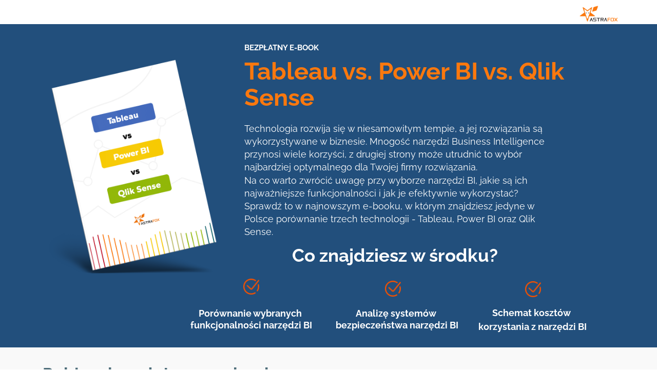

--- FILE ---
content_type: text/html; charset=UTF-8
request_url: https://marketing.astrafox.pl/ebook-tableau-power-bi-qlik-sense
body_size: 17653
content:
    <!DOCTYPE html>
<html xmlns:xlink="http://www.w3.org/1999/xlink" xml:lang="pl" lang="pl">
<head>
    <link rel="shortcut icon" href="https://multimedia.getresponse.com/getresponse-hXFPI/photos/3bc1b30c-5c7c-4cbf-be06-bf7511834059.png">
            <title>ASTRAFOX Bezpłatny e-book: Tableau vs. Power BI vs. Qlik Sense</title>
    <meta name="description" content="Na co warto zwrócić uwagę przy wyborze narzędzi BI i jakie są ich najważniejsze funkcjonalności? Sprawdź to w najnowszym e-booku, w którym znajdziesz jedyne w Polsce porównanie trzech technologii - Tableau, Power BI oraz Qlik Sense."/>
    <meta http-equiv="content-type" content="text/html; charset=utf-8"/>
    <meta http-equiv="content-language" content="pl"/>
        <meta name="viewport" content="width=device-width, initial-scale=1.0"/>    <meta name="robots" content="index, follow"/>
        <meta property="og:title" content="ASTRAFOX Bezpłatny e-book: Tableau vs. Power BI vs. Qlik Sense"/>
    <meta property="og:description" content="Na co warto zwrócić uwagę przy wyborze narzędzi BI i jakie są ich najważniejsze funkcjonalności? Sprawdź to w najnowszym e-booku, w którym znajdziesz jedyne w Polsce porównanie trzech technologii - Tableau, Power BI oraz Qlik Sense."/>
                <link rel="stylesheet" href="https://us-as.gr-cdn.com/javascripts/core/lps/dist/reset-styles.9eca324e08c9961dbd90.css" crossorigin="anonymous"/>
    <link rel="stylesheet" href="https://us-as.gr-cdn.com/javascripts/core/lps/dist/core-styles.be18f31632d84f9beca0.css" crossorigin="anonymous" />
    <link rel="stylesheet" href="https://us-as.gr-cdn.com/javascripts/core/lps/dist/webform-styles.23373a0f561ff95c7225.css" crossorigin="anonymous" />
    <link rel="stylesheet" href="https://us-as.gr-cdn.com/images/common/templates/landing/564/1/css/style.css" crossorigin="anonymous" />
                        <style id="def-mark" type="text/css">section#section-34az4co [data-section="wrap"] { width: 1140px; }
section#section-34az4co { z-index: 2; }
section#section-9a6cwdz [data-section="wrap"] { width: 1140px; }
section#section-9a6cwdz { z-index: 2; }
section#section-fdxtndp [data-section="wrap"] { width: 1140px; }
section#section-fdxtndp { z-index: 2; }
section#section-jj73jc4 [data-section="wrap"] { width: 1140px; }
section#section-jj73jc4 { z-index: 2; }
section#section-7orvz04 [data-section="wrap"] { width: 1140px; }
section#section-7orvz04 { z-index: 2; }
section#section-c1odp5d [data-section="wrap"] { width: 1140px; }
section#section-c1odp5d { z-index: 2; }
div#edi-ajqoj0n img { width: 856px; height: 486px; top: -1px; left: -33px; }
div#edi-ajqoj0n { visibility: visible; width: 395.975px; height: 516.8px; background: url("https://us-ms.gr-cdn.com/getresponse-hXFPI/photos/c75007d2-29cf-4349-ab2f-2de4c4d70cfe.png") -33px -1px / 856px no-repeat; top: 33px; left: 0px; transform-origin: 0px 0px; z-index: 2; box-shadow: none; border-radius: 0px; }
section#section-mb1yb01 [data-section="wrap"] { width: 1140px; }
section#section-mb1yb01 { z-index: 2; }
section#section-tkgg8zn [data-section="wrap"] { width: 1140px; }
section#section-tkgg8zn { z-index: 2; }
section#section-hsbt9h9 [data-section="wrap"] { width: 1140px; }
section#section-hsbt9h9 { z-index: 2; }
section#section-9voi302 [data-section="wrap"] { width: 1140px; }
section#section-9voi302 { z-index: 2; }
div#edi-wust8ha button { background-color: rgb(14, 47, 80); background-image: none; border: none; box-shadow: none; border-radius: 8px; }
div#webform_gdpr_field-xudsqj6 { height: 109px; }
div#webform_label_placeholder-nxfua4i { height: 60px; }
div#edi-qthfib7 { top: 180px; height: 109px; z-index: 2; left: 0px; transform-origin: 0px 0px; }
div#edi-wust8ha { left: 47px; top: 331px; height: 60px; width: 213px; z-index: 2; transform-origin: 0px 0px; }
div#webform_text-fukylhf { height: 100%; width: 100%; }
div#webform_label-jbsa3fb { height: 100%; width: 100%; }
div#edi-w2b4mea { top: 84px; height: 60px; width: 307px; }
div#webform_text-jeugmpo { height: 100%; width: 100%; }
div#webform_label-o8o5kxb { height: 100%; width: 100%; }
div#edi-5gusyk4 { height: 60px; width: 307px; z-index: 2; top: 0px; left: 0px; transform-origin: 0px 0px; }
div#edi-trtekpf { height: 421px; width: 307px; visibility: visible; top: 118px; left: 68px; transform-origin: 0px 0px; z-index: 2; }
section#section-0r4m98c [data-section="wrap"] { width: 1140px; }
section#section-0r4m98c { z-index: 2; }
section#section-sdrrj97 [data-section="wrap"] { width: 1140px; }
section#section-sdrrj97 { z-index: 2; }
section#section-owa9gns [data-section="wrap"] { width: 1140px; }
section#section-owa9gns { z-index: 2; }
section#section-p6k2g3v [data-section="wrap"] { width: 1140px; }
section#section-p6k2g3v { z-index: 2; }
section#section-f6fq498 [data-section="wrap"] { width: 1140px; }
section#section-f6fq498 { z-index: 2; }
section#section-oex0ctz [data-section="wrap"] { width: 1140px; }
section#section-oex0ctz { z-index: 2; }
section#section-0h3dmcb [data-section="wrap"] { width: 1140px; }
section#section-0h3dmcb { z-index: 2; }
section#section-27n28sr [data-section="wrap"] { width: 1140px; }
section#section-27n28sr { z-index: 2; }
section#section-t3ers2c [data-section="wrap"] { width: 1140px; }
section#section-t3ers2c { z-index: 2; }
section#section-mjtxtx4 [data-section="wrap"] { width: 1140px; }
section#section-mjtxtx4 { z-index: 2; }
section#section-efhzxyn [data-section="wrap"] { width: 1140px; }
section#section-efhzxyn { z-index: 2; }
div#edi-vdvkjex { visibility: visible; width: 615px; height: auto; top: 191px; left: 406px; transform-origin: 0px 0px; z-index: 2; }
section#section-7jma2f0 [data-section="wrap"] { width: 1140px; }
section#section-7jma2f0 { z-index: 2; }
section#section-rlr1337 [data-section="wrap"] { width: 1140px; }
section#section-rlr1337 { z-index: 2; }
section#section-rvor743 { z-index: 2; }
section#section-xanwj9j [data-section="wrap"] { width: 1140px; }
section#section-xanwj9j { z-index: 2; }
section#section-a7bt92q [data-section="wrap"] { width: 1140px; }
section#section-a7bt92q { z-index: 2; }
section#section-be65fsh [data-section="wrap"] { width: 1140px; }
section#section-be65fsh { z-index: 2; }
div#edi-k2epnn9 { top: 292px; left: 406px; width: 614px; height: auto; z-index: 2; transform-origin: 0px 0px; text-align: left; }
section#section-v0s21bg [data-section="wrap"] { width: 1140px; }
section#section-v0s21bg { z-index: 2; }
div#edi-afnwhgv { visibility: visible; width: 96px; height: auto; top: 81px; left: 126.6px; transform-origin: 0px 0px; z-index: 2; }
section#section-gu14b9n [data-section="wrap"] { width: 1140px; }
section#section-gu14b9n { z-index: 2; }
div#edi-40rre90 { visibility: visible; width: 350px; height: auto; top: 552px; left: 244.6px; transform-origin: 0px 0px; z-index: 2; text-align: center; }
section#section-2eb6c8p [data-section="wrap"] { width: 1140px; }
section#section-2eb6c8p { z-index: 2; }
section#section-mi7v2zg [data-section="wrap"] { width: 1140px; }
section#section-mi7v2zg { z-index: 2; }
section#section-y7zcf5g [data-section="wrap"] { width: 1140px; }
section#section-y7zcf5g { z-index: 2; }
section#section-ixfevdo [data-section="wrap"] { width: 1140px; }
section#section-ixfevdo { z-index: 2; }
section#section-l8caiaj [data-section="wrap"] { width: 1140px; }
section#section-l8caiaj { z-index: 2; }
section#section-x8uhjzp [data-section="wrap"] { width: 1140px; }
section#section-x8uhjzp { z-index: 2; }
section#section-apzik4q [data-section="wrap"] { width: 1140px; }
section#section-apzik4q { z-index: 2; }
div#edi-o4a9whz { visibility: visible; width: 429px; height: auto; top: 428px; left: 498.6px; transform-origin: 0px 0px; z-index: 2; }
section#section-uudunu4 [data-section="wrap"] { width: 1140px; }
section#section-uudunu4 { z-index: 2; }
div#edi-dmdfpf5 img { width: 31px; height: 31px; top: 8px; left: 4px; }
div#edi-dmdfpf5 { background: url("https://us-ms.gr-cdn.com/getresponse-hXFPI/photos/5729dcca-77d6-4416-8c34-e774bea80f75.png") 4px 8px / 31px no-repeat; top: 493px; left: 948.6px; width: 36.9875px; height: 40.9375px; z-index: 2; transform-origin: 0px 0px; }
div#edi-sc5p3l0 { visibility: visible; width: 350px; height: auto; top: 552px; left: 528.6px; transform-origin: 0px 0px; z-index: 2; text-align: center; }
section#section-asz42lq [data-section="wrap"] { width: 1140px; }
section#section-asz42lq { z-index: 2; }
section#section-k1nnc76 [data-section="wrap"] { width: 1140px; }
section#section-k1nnc76 { z-index: 2; }
section#section-jsn2i19 [data-section="wrap"] { width: 1140px; }
section#section-jsn2i19 { z-index: 2; }
section#section-04p5o2p [data-section="wrap"] { width: 1140px; }
section#section-04p5o2p { z-index: 2; }
div#edi-dycpozr img { width: 31px; height: 31px; top: 17px; left: 10px; }
div#edi-dycpozr { background: url("https://us-ms.gr-cdn.com/getresponse-hXFPI/photos/5729dcca-77d6-4416-8c34-e774bea80f75.png") 10px 17px / 31px no-repeat; top: 582px; left: 397.6px; width: 56px; height: 61.7875px; z-index: 2; transform-origin: 0px 0px; }
section#section-gpd524w [data-section="wrap"] { width: 1140px; }
section#section-gpd524w { z-index: 2; }
section#section-8ngw33a [data-section="wrap"] { width: 1140px; }
section#section-8ngw33a { z-index: 2; }
div#edi-x6dfizn img { width: 31px; height: 31px; top: 9px; left: 5px; }
div#edi-x6dfizn { background: url("https://us-ms.gr-cdn.com/getresponse-hXFPI/photos/5729dcca-77d6-4416-8c34-e774bea80f75.png") 5px 9px / 31px no-repeat; top: 491px; left: 674.6px; width: 38.9875px; height: 42.75px; z-index: 2; transform-origin: 0px 0px; }
div#edi-a9bo33r img { width: 31px; height: 31px; top: 7px; left: 4px; }
div#edi-a9bo33r { background: url("https://us-ms.gr-cdn.com/getresponse-hXFPI/photos/5729dcca-77d6-4416-8c34-e774bea80f75.png") 4px 7px / 31px no-repeat; top: 489px; left: 399.6px; width: 38.9875px; height: 43.4875px; z-index: 2; transform-origin: 0px 0px; }
section#section-58v2r5u [data-section="wrap"] { width: 1140px; }
section#section-58v2r5u { z-index: 2; }
section#section-zmclwvt [data-section="wrap"] { width: 1140px; }
section#section-zmclwvt { z-index: 2; }
section#section-dhilm5u [data-section="wrap"] { width: 1140px; }
section#section-dhilm5u { z-index: 2; }
section#section-8gou0xm [data-section="wrap"] { width: 1140px; }
section#section-8gou0xm { z-index: 2; }
section#section-m1sctaz [data-section="wrap"] { width: 1140px; }
section#section-m1sctaz { z-index: 2; }
div#edi-x67w5nt img { width: 753px; height: 567px; top: -23px; left: -35px; }
div#edi-x67w5nt { visibility: visible; width: 695.975px; height: 520.725px; background: url("https://us-ms.gr-cdn.com/getresponse-hXFPI/photos/fcde0de0-c7ee-4d53-a0a2-44a74b054704.png") -35px -23px / 753px no-repeat; top: 68px; left: 416.6px; transform-origin: 0px 0px; z-index: 2; }
section#section-0pvon8d [data-section="wrap"] { width: 1140px; }
section#section-0pvon8d { z-index: 2; }
section#section-sv7jv1t [data-section="wrap"] { width: 1140px; }
section#section-sv7jv1t { z-index: 2; }
section#section-6qvhnr1 [data-section="wrap"] { width: 1140px; }
section#section-6qvhnr1 { z-index: 2; }
div#webform_gdpr_field-qu2m85d .checkmark-container a { color: rgb(107, 107, 107); }
div#webform_gdpr_field-qu2m85d [data-part="content"] a { color: rgb(107, 107, 107); }
div#webform_gdpr_field-qu2m85d .checkmark-container { color: rgb(107, 107, 107); }
div#webform_gdpr_field-qu2m85d [data-part="content"] { color: rgb(107, 107, 107); }
div#webform_label_placeholder-cn164r4 label { color: rgb(107, 107, 107); }
div#webform_gdpr_field-bcdz5f7 .checkmark-container a { color: rgb(107, 107, 107); }
div#webform_gdpr_field-bcdz5f7 [data-part="content"] a { color: rgb(107, 107, 107); }
div#webform_gdpr_field-bcdz5f7 .checkmark-container { color: rgb(107, 107, 107); font-size: 10px; }
div#webform_gdpr_field-bcdz5f7 [data-part="content"] { color: rgb(107, 107, 107); font-size: 10px; }
div#webform_label_placeholder-u2lyrdl label { color: rgb(107, 107, 107); font-size: 10px; }
div#webform_text-7em25ve .fix-table-bug a { color: rgb(107, 107, 107); }
div#webform_text-7em25ve .fix-table-bug input a { color: rgb(107, 107, 107); }
div#webform_text-7em25ve .fix-table-bug { color: rgb(107, 107, 107); }
div#webform_text-7em25ve .fix-table-bug input { color: rgb(107, 107, 107); }
div#webform_label-4ly7df6 label { color: rgb(107, 107, 107); }
div#webform_text-56lsvds input a { color: rgb(107, 107, 107); }
div#webform_text-56lsvds input { color: rgb(107, 107, 107); }
div#webform_label-zgp37qr label { color: rgb(107, 107, 107); }
div#webform_text-rn8qoaj input a { color: rgb(107, 107, 107); }
div#webform_text-rn8qoaj input { color: rgb(107, 107, 107); }
div#webform_label-gc97310 label { color: rgb(107, 107, 107); }
div#webform_text-p45end1 input a { color: rgb(107, 107, 107); }
div#webform_text-p45end1 input { color: rgb(107, 107, 107); font-size: 10px; }
div#webform_label-2ftfev1 label { color: rgb(107, 107, 107); font-size: 10px; }
div#webform_text-v3p9koc input a { color: rgb(107, 107, 107); }
div#webform_text-v3p9koc input { color: rgb(107, 107, 107); font-size: 10px; }
div#webform_label-oueu0m4 label { color: rgb(107, 107, 107); font-size: 10px; }
div#webform_gdpr_field-qu2m85d { height: 109px; }
div#webform_label_placeholder-cn164r4 { height: 60px; }
div#webform_gdpr_field-bcdz5f7 { height: 65px; }
div#webform_label_placeholder-u2lyrdl { height: 60px; }
div#edi-nr6llon { top: 218px; height: 109px; z-index: 2; width: 307px; left: 0px; transform-origin: 0px 0px; }
section#section-dgm9mx8 [data-section="wrap"] { width: 1140px; }
section#section-dgm9mx8 { z-index: 2; }
section#section-wyymov0 [data-section="wrap"] { width: 1140px; }
section#section-wyymov0 { z-index: 2; }
section#section-wjwnyc1 [data-section="wrap"] { width: 1140px; }
section#section-wjwnyc1 { z-index: 2; }
section#section-nri6z3m [data-section="wrap"] { width: 1140px; }
section#section-nri6z3m { z-index: 2; }
section#section-2vkfz9v [data-section="wrap"] { width: 1140px; }
section#section-2vkfz9v { z-index: 2; }
section#section-ntzzw2e [data-section="wrap"] { width: 1140px; }
section#section-ntzzw2e { z-index: 2; }
section#section-9xxnb3v [data-section="wrap"] { width: 1140px; }
section#section-9xxnb3v { z-index: 2; }
section#section-glwu44x [data-section="wrap"] { width: 1140px; }
section#section-glwu44x { z-index: 2; }
section#section-0gnk1e1 [data-section="wrap"] { width: 1140px; }
section#section-0gnk1e1 { z-index: 2; }
section#section-sdlfozw [data-section="wrap"] { width: 1140px; }
section#section-sdlfozw { z-index: 2; }
section#section-wp129t2 [data-section="wrap"] { width: 1140px; }
section#section-wp129t2 { z-index: 2; }
section#section-tw2zq1g [data-section="wrap"] { width: 1140px; }
section#section-tw2zq1g { z-index: 2; }
div#edi-6qa6fhd { top: 125px; left: 325.667px; height: auto; width: 714px; z-index: 2; transform-origin: 0px 0px 0px; text-align: left; }
section#section-xuy7hh6 [data-section="wrap"] { width: 1140px; }
section#section-xuy7hh6 { z-index: 2; }
section#section-2qijqkb [data-section="wrap"] { width: 1140px; }
section#section-2qijqkb { z-index: 2; }
section#section-qbt276k [data-section="wrap"] { width: 1140px; }
section#section-qbt276k { z-index: 2; }
section#section-k7lzi54 [data-section="wrap"] { width: 1140px; }
section#section-k7lzi54 { z-index: 2; }
section#section-3dnyocc [data-section="wrap"] { width: 1140px; }
section#section-3dnyocc { z-index: 2; }
section#section-ekisza6 [data-section="wrap"] { width: 1140px; }
section#section-ekisza6 { z-index: 2; }
div#edi-3h067sl .text-content { font-size: 36px; }
section#section-n3a9xuk [data-section="wrap"] { width: 1140px; }
section#section-n3a9xuk { z-index: 2; }
div#edi-u0tkvp4 .text-content { font-size: 28px; font-weight: bold; }
section#section-vzgfpsy [data-section="wrap"] { width: 1140px; }
section#section-vzgfpsy { z-index: 2; }
section#section-1zgsvke [data-section="wrap"] { width: 1140px; }
section#section-1zgsvke { z-index: 2; }
div#edi-qjxe8z9 img { width: 112px; height: 42px; top: 32px; left: 4px; }
div#edi-qjxe8z9 { background: url("https://us-ms.gr-cdn.com/getresponse-hXFPI/photos/27b839f4-c8ba-4722-96a8-02dad7da8acf.jpg") 4px 32px / 112px no-repeat scroll rgba(0, 0, 0, 0); visibility: visible; width: 121px; height: 91.45px; top: -17px; left: 1019px; transform-origin: 0px 0px 0px; z-index: 2; }
div#edi-4uzuj2y { top: 21px; left: 359.5px; height: auto; width: 611px; z-index: 2; transform-origin: 0px 0px 0px; text-align: left; }
div#edi-ifoz8zr img { width: 77px; height: 35px; top: 16px; left: 2.5px; }
div#edi-ifoz8zr { background: url("https://us-ms.gr-cdn.com/getresponse-hXFPI/photos/864da475-4b92-4479-8771-dd1765b114e6.png") 2.5px 16px / 77px no-repeat scroll rgba(0, 0, 0, 0); visibility: visible; width: 86px; height: 65.0833px; top: 9px; left: 192.5px; transform-origin: 0px 0px 0px; z-index: 2; }
div#edi-cofy6po { top: 7px; left: 7.5px; height: auto; width: 116px; z-index: 2; transform-origin: 0px 0px 0px; text-align: left; }
div#edi-jk0ncjc { top: 17px; left: 361.6px; height: auto; width: 611px; z-index: 2; transform-origin: 0px 0px; text-align: left; }
div#edi-jjdc4md img { width: 77px; height: 35px; top: 16px; left: 2.5px; }
div#edi-jjdc4md { background: url("https://us-ms.gr-cdn.com/getresponse-hXFPI/photos/864da475-4b92-4479-8771-dd1765b114e6.png") 2.5px 16px / 77px no-repeat; visibility: visible; width: 85.9875px; height: 65.05px; top: 15px; left: 193.667px; transform-origin: 0px 0px 0px; z-index: 2; }
div#edi-9lqy1tl { top: 9px; left: 7.66667px; height: auto; width: 116px; z-index: 2; transform-origin: 0px 0px 0px; text-align: left; }
div#edi-mu2bhax img { width: 103px; height: 103px; top: -5.5px; left: -6.5px; }
div#edi-mu2bhax { visibility: visible; width: 87.9875px; height: 66.575px; background: url("https://us-ms.gr-cdn.com/getresponse-hXFPI/photos/c1e51e38-942a-4b4a-bcca-f408d5e566cc.png") -6.5px -5.5px / 103px no-repeat; top: -20px; left: 1051.6px; transform-origin: 0px 0px; z-index: 2; }
section#section-f53s92b [data-section="wrap"] { width: 1140px; }
section#section-f53s92b { background-color: rgb(255, 255, 255); visibility: visible; top: auto; left: auto; transform-origin: 0px 0px 0px; position: relative; z-index: 2; height: 47px; }
section#section-4f4726n [data-section="wrap"] { width: 1140px; }
section#section-4f4726n { z-index: 2; }
div#edi-6zvcb1x .text-content { font-size: 33px; }
div#edi-bpe5t3m { top: 51px; left: 21.5px; width: 632px; height: auto; z-index: 2; transform-origin: 0px 0px 0px; }
div#edi-a59ae1h { top: 30px; left: 21.5px; height: auto; width: 176px; z-index: 2; transform-origin: 0px 0px 0px; }
div#edi-f8w9frg { top: 96px; left: 394.5px; height: auto; width: 571px; z-index: 2; transform-origin: 0px 0px 0px; text-align: left; }
div#edi-plmwqq5 { visibility: visible; width: 153px; height: 153px; border: 4px solid rgb(251, 120, 14); border-radius: 100%; box-shadow: none; top: 49px; left: 188.5px; transform-origin: 0px 0px 0px; z-index: 2; background-color: rgba(0, 0, 0, 0); background-image: url("https://us-ms.gr-cdn.com/getresponse-hXFPI/photos/cd31e6a2-bd0e-49fa-9dbf-7339e5f38587.jpg"); background-repeat: no-repeat; background-size: cover; background-position: 50% 0%; }
div#edi-0kh1w0b { top: 30px; left: 435.5px; height: auto; width: 269.833px; z-index: 2; transform-origin: 0px 0px 0px; }
div#edi-yw8of6p { top: 42px; left: 35.5px; width: 1069px; height: auto; z-index: 2; transform-origin: 0px 0px 0px; text-align: center; }
div#edi-85yh8lx { top: 200px; left: 350.5px; height: auto; width: 440px; z-index: 2; transform-origin: 0px 0px 0px; }
div#edi-1f777w8 img { width: 41px; height: 41px; top: 0px; left: 0px; }
div#edi-1f777w8 { background: url("https://us-ms.gr-cdn.com/getresponse-hXFPI/photos/bf517961-2806-4f6a-a94e-0e05e96ac9d9.png") 0px 0px / 41px no-repeat scroll rgba(0, 0, 0, 0); left: 129px; width: 41px; height: 38px; z-index: 2; }
div#edi-ni4dz4i { top: 55px; left: 26px; width: 248px; height: auto; z-index: 2; }
div#edi-v6jfrco { top: 280px; left: 95.5px; width: 300px; height: 150px; z-index: 2; transform-origin: 0px 0px 0px; }
div#edi-eo9mgoj img { width: 32px; height: 33px; top: 0px; left: 6px; }
div#edi-eo9mgoj { background: url("https://us-ms.gr-cdn.com/getresponse-hXFPI/photos/2d8e0334-50b0-4090-a163-c1c48b1cf1e7.png") 6px 0px / 32px no-repeat scroll rgba(0, 0, 0, 0); top: 10px; left: 129px; width: 42px; height: 34px; z-index: 2; }
div#edi-v3jqka1 { top: 55px; left: 13px; width: 273px; height: auto; z-index: 2; }
div#edi-latv6vb { top: 280px; left: 745.5px; width: 300px; height: 103px; z-index: 2; transform-origin: 0px 0px 0px; }
div#edi-1qsrpti img { width: 28px; height: 28px; top: 0px; left: 0px; }
div#edi-1qsrpti { background: url("https://us-ms.gr-cdn.com/getresponse-hXFPI/photos/a72933f6-c719-4a3d-88f0-15f283df889f.png") 0px 0px / 28px no-repeat scroll rgba(0, 0, 0, 0); top: 10px; left: 134px; width: 31px; height: 34px; z-index: 2; }
div#edi-yc9zuwc { top: 55px; left: 26px; width: 248px; height: auto; z-index: 2; }
div#edi-g9gp60m { top: 280px; left: 420.5px; width: 300px; height: 150px; z-index: 2; transform-origin: 0px 0px 0px; }
div#edi-4dogjwz { top: 66px; left: 405.6px; width: 734px; height: auto; z-index: 2; transform-origin: 0px 0px; }
div#edi-kfsp5ea { top: 38px; left: 405.6px; height: auto; width: 176px; z-index: 2; transform-origin: 0px 0px; }
section#section-yzd5tu7 [data-section="wrap"] { width: 1140px; }
section#section-yzd5tu7 { background: none 0% 0% / auto repeat scroll padding-box border-box rgb(34, 79, 124); visibility: visible; top: auto; left: auto; transform-origin: 0px 0px 0px; position: relative; height: 630px; z-index: 2; }
div#webform_label_placeholder-ixgrook label { color: rgb(0, 46, 82); }
div#webform_gdpr_field-xvfgeff .checkmark-container a { color: rgb(0, 46, 82); }
div#webform_gdpr_field-xvfgeff [data-part="content"] a { color: rgb(0, 46, 82); }
div#webform_gdpr_field-xvfgeff .checkmark-container { color: rgb(0, 46, 82); }
div#webform_gdpr_field-xvfgeff [data-part="content"] { color: rgb(0, 46, 82); }
div#webform_label-3xfktf3 label { color: rgb(0, 46, 82); }
div#edi-7fppspp.opened .directional::after { border-color: transparent transparent rgb(0, 46, 82); }
div#edi-7fppspp .directional::after { border-color: rgb(0, 46, 82) transparent transparent; }
div#webform_text-ndw8s0x .fix-table-bug a { color: rgb(0, 46, 82); }
div#edi-7fppspp .directional a { color: rgb(0, 46, 82); }
div#webform_text-ndw8s0x .fix-table-bug input a { color: rgb(0, 46, 82); }
div#webform_text-ndw8s0x .fix-table-bug { color: rgb(0, 46, 82); }
div#edi-7fppspp .directional { color: rgb(0, 46, 82); }
div#webform_text-ndw8s0x .fix-table-bug input { color: rgb(0, 46, 82); }
div#webform_label-vlvej3d label { color: rgb(0, 46, 82); }
div#webform_text-db12qpl input a { color: rgb(0, 46, 82); }
div#webform_text-db12qpl input { color: rgb(0, 46, 82); }
div#webform_label-96mrqha label { color: rgb(0, 46, 82); }
div#webform_text-8gtoklw input a { color: rgb(0, 46, 82); }
div#webform_text-8gtoklw input { color: rgb(0, 46, 82); }
div#webform_label-2wq91mo label { color: rgb(0, 46, 82); }
div#webform_text-mf23hey input a { color: rgb(0, 46, 82); }
div#webform_text-mf23hey input { color: rgb(0, 46, 82); }
div#webform_label-uslrrnl label { color: rgb(0, 46, 82); }
div#webform_text-356hdqd input a { color: rgb(0, 46, 82); }
div#webform_text-356hdqd input { color: rgb(0, 46, 82); }
div#webform_gdpr_field-xvfgeff { height: 187px; }
div#webform_label_placeholder-ixgrook { height: 60px; }
div#edi-d4kebxn { top: 375px; height: 187px; }
div#directional-e69p4ay { }
div#webform_text-ndw8s0x { height: 100%; width: 100%; }
div#webform_label-3xfktf3 { height: 100%; width: 100%; }
div#edi-7fppspp { top: 300px; height: 60px; z-index: 2; }
div#webform_text-db12qpl { height: 100%; width: 100%; }
div#webform_label-vlvej3d { height: 100%; width: 100%; }
div#edi-bsyodrb { top: 225px; height: 60px; z-index: 2; }
div#webform_text-8gtoklw { height: 100%; width: 100%; }
div#webform_label-96mrqha { height: 100%; width: 100%; }
div#edi-42xz08w { top: 150px; height: 60px; z-index: 2; }
div#webform_text-mf23hey { height: 100%; width: 100%; }
div#webform_label-2wq91mo { height: 100%; width: 100%; }
div#edi-w9kbyo4 { top: 75px; height: 60px; z-index: 2; }
div#edi-xuyezs4 { left: 46px; top: 577px; height: 60px; width: 213px; z-index: 2; }
div#webform_text-356hdqd { height: 100%; width: 100%; }
div#webform_label-uslrrnl { height: 100%; width: 100%; }
div#edi-vrig8lx { top: 0px; height: 60px; width: 307px; z-index: 2; }
div#edi-bfy0c2x { height: 652px; width: 307px; visibility: visible; top: 82px; left: 25.5px; transform-origin: 0px 0px 0px; z-index: 2; }
div#edi-4e0e3zv { top: 21px; left: 25.5px; width: 602px; height: auto; z-index: 2; transform-origin: 0px 0px 0px; }
section#section-9ko6s5r [data-section="wrap"] { width: 1140px; }
section#section-9ko6s5r { z-index: 2; }
section#section-qljx4uq [data-section="wrap"] { width: 1140px; }
section#section-qljx4uq { z-index: 2; }
section#section-uc1mdsi [data-section="wrap"] { width: 1140px; }
section#section-uc1mdsi { z-index: 2; }
div#edi-ngiw25o button { background-color: rgb(14, 47, 80); background-image: none; border: none; box-shadow: none; border-radius: 8px; }
section#section-9blw3tl [data-section="wrap"] { width: 1140px; }
section#section-9blw3tl { z-index: 2; }
div#webform_gdpr_field-shw4ck9 { height: 187px; }
div#webform_label_placeholder-8z835k6 { height: 60px; }
div#directional-j5c061n { }
div#webform_text-7em25ve { height: 100%; width: 100%; }
div#webform_label-4ly7df6 { height: 100%; width: 100%; }
div#webform_text-56lsvds { height: 100%; width: 100%; }
div#webform_label-zgp37qr { height: 100%; width: 100%; }
div#webform_text-rn8qoaj { height: 100%; width: 100%; }
div#webform_label-gc97310 { height: 100%; width: 100%; }
div#webform_text-p45end1 { height: 100%; width: 100%; }
div#webform_label-2ftfev1 { height: 100%; width: 100%; }
div#edi-8i4h51r { top: 126px; height: 50px; z-index: 2; left: 0.0999908px; transform-origin: 0px 0px; }
section#section-1l9eaim [data-section="wrap"] { width: 1140px; }
section#section-1l9eaim { z-index: 2; }
div#edi-ngiw25o { left: 47px; top: 344px; height: 60px; width: 213px; z-index: 2; transform-origin: 0px 0px; }
div#webform_text-v3p9koc { height: 100%; width: 100%; }
div#webform_label-oueu0m4 { height: 100%; width: 100%; }
div#edi-a99ehyx { top: 52px; height: 50px; width: 307px; z-index: 2; left: 0px; transform-origin: 0px 0px; }
div#webform_text-y4v0l93 { height: 100%; width: 100%; }
div#webform_label-84m90hc { height: 100%; width: 100%; }
div#directional-3dz8xzz { }
div#webform_text-xemqnjp { height: 50%; width: 100%; }
div#webform_label-r0pr3bc { height: 50%; width: 100%; }
div#edi-y0e54dc { top: 293px; height: 50px; }
div#webform_text-ph8pens { height: 50%; width: 100%; }
div#webform_label-x0aixwi { height: 50%; width: 100%; }
div#edi-yt3nyzf { top: 228px; height: 50px; }
div#edi-whxeg74 { top: 80px; left: 325.667px; height: auto; width: 571px; z-index: 2; transform-origin: 0px 0px 0px; text-align: left; }
div#edi-5c3cm42 { visibility: visible; width: 153px; height: 153px; border: 4px solid rgb(103, 142, 160); border-radius: 100%; box-shadow: none; top: 49px; left: 114.667px; transform-origin: 0px 0px 0px; z-index: 2; background: url("https://us-ms.gr-cdn.com/getresponse-hXFPI/photos/c67021ce-68ea-4ca6-85b0-1265ef1b59d8.jpg") 50% 0% / 225px no-repeat scroll rgba(0, 0, 0, 0); }
section#section-a680p8x [data-section="wrap"] { width: 1140px; }
section#section-a680p8x { z-index: 2; }
section#section-kvsqb60 [data-section="wrap"] { width: 1140px; }
section#section-kvsqb60 { z-index: 2; }
section#section-5gi8c2u [data-section="wrap"] { width: 1140px; }
section#section-5gi8c2u { z-index: 2; }
section#section-s2elr8b [data-section="wrap"] { width: 1140px; }
section#section-s2elr8b { z-index: 2; }
div#edi-74ebe7d { top: 31px; left: 419px; height: auto; width: 61.0667px; }
div#edi-hozznn2 { top: 31px; left: 509px; height: auto; width: 81.1667px; }
div#edi-rmhytwu { top: 31px; left: 621px; height: auto; width: 102.633px; }
div#edi-3dfru9h { top: 68px; left: 279px; height: auto; width: 587.967px; }
div#edi-x4cjrma { width: 241px; height: 59px; top: 256px; left: 449px; }
div#edi-u0tkvp4 { top: 26px; left: 325.5px; height: auto; width: 269.833px; z-index: 2; transform-origin: 0px 0px; text-align: left; }
div#edi-0ifwznl img { width: 102px; height: 150px; top: 0px; left: 0px; }
div#edi-0ifwznl { top: 35px; left: 38px; width: 100px; height: 100px; background: url("https://us-ms.gr-cdn.com/getresponse-hXFPI/photos/cd31e6a2-bd0e-49fa-9dbf-7339e5f38587.jpg") 0px 0px / 102px 150px no-repeat scroll rgba(0, 0, 0, 0); z-index: 2; }
div#edi-1tusyme { top: 44px; left: 155px; height: auto; width: 14.9833px; }
div#edi-gc5gdmy { top: 56px; left: 177px; width: 606px; height: auto; }
div#edi-cmi7nrp { top: 160px; left: 177px; height: auto; width: 105.483px; z-index: 2; }
div#edi-oij7jx7 img { width: 100px; height: 100px; }
div#edi-oij7jx7 { top: 35px; left: 38px; width: 100px; height: 100px; background: url("https://us-as.gr-cdn.com/images/common/templates/landing/564/1/img/564_09.png") 0px 0px / 100px no-repeat scroll rgba(0, 0, 0, 0); }
div#edi-tc73415 { top: 44px; left: 155px; height: auto; width: 14.9833px; }
div#edi-dnbniv2 { top: 56px; left: 177px; width: 606px; height: auto; z-index: 2; }
div#edi-lbobguu { top: 160px; left: 177px; height: auto; width: 105.483px; }
div#edi-5vjhad1 { top: 74px; left: 21px; width: 410px; height: auto; }
div#edi-brbhfgv { top: 243px; left: 21px; width: 415px; height: auto; }
div#edi-op6nah5 img { width: 307px; height: 181px; }
div#edi-op6nah5 { top: 367px; left: 44px; width: 307px; height: 181px; background: url("https://us-as.gr-cdn.com/images/common/templates/landing/564/1/img/564_07.png") 0px 0px / 307px no-repeat scroll rgba(0, 0, 0, 0); }
div#edi-6zvcb1x { top: 31px; left: 12.6667px; width: 575px; height: auto; z-index: 2; transform-origin: 0px 0px 0px; }
div#edi-wbbraux { top: 358px; width: 350px; height: 59px; }
div#webform_text-7eev0qt { height: 50%; width: 100%; }
div#webform_label-89cny0m { height: 50%; width: 100%; }
div#edi-jk6rj31 { top: 113px; height: 100px; width: 350px; }
div#webform_text-m0fw3n5 { height: 50%; width: 100%; }
div#webform_label-eee3lsp { height: 50%; width: 100%; }
div#edi-je9b8cw { top: 8px; height: 100px; width: 350px; }
div#edi-3h067sl { top: 514px; left: 483.6px; height: auto; width: 440px; z-index: 2; transform-origin: 0px 0px; text-align: center; }
div#edi-kgblbsq { top: 549px; left: 830.6px; width: 273px; height: auto; z-index: 2; transform-origin: 0px 0px; }
div#edi-hfxo62a { top: 237px; left: 500px; width: 274px; height: auto; }
div#edi-4dhw6sq { top: 356px; left: 500px; width: 331px; height: auto; }
div#edi-xuly291 { width: 241px; height: 59px; top: 424px; left: 500px; }
section#section-3pmlve2 [data-section="wrap"] { width: 1140px; }
section#section-3pmlve2 { height: 604px; background: none 0% 0% repeat scroll rgb(249, 249, 249); z-index: 2; }
section#section-l8d8prj [data-section="wrap"] { width: 1140px; }
section#section-l8d8prj { height: 95px; background: none 0% 0% repeat scroll rgb(255, 255, 255); z-index: 2; }
section#section-j2qb1cc [data-section="wrap"] { width: 1140px; }
section#section-j2qb1cc { z-index: 2; }
div#edi-whxeg74 .text-content { line-height: 1.4; }
div#edi-xuyezs4 button { background-color: rgb(227, 117, 69); background-image: none; }
div#edi-4dogjwz .text-content { line-height: 1.1; font-size: 47px; }
div#edi-yw8of6p .text-content { font-size: 25px; }
div#edi-f8w9frg .text-content { line-height: 1.4; }
div#edi-bpe5t3m .text-content { line-height: 1.1; }
div#edi-9lqy1tl .text-content { line-height: 1.4; font-size: 11px; }
div#edi-jk0ncjc .text-content { line-height: 1.4; font-size: 11px; }
div#edi-cofy6po .text-content { line-height: 1.4; font-size: 11px; }
div#edi-4uzuj2y .text-content { line-height: 1.4; font-size: 11px; }
div#edi-kgblbsq .text-content { line-height: 1.5; font-size: 18px; }
div#edi-6qa6fhd .text-content { line-height: 1.4; font-size: 15px; }
div#edi-sc5p3l0 .text-content { color: rgb(14, 47, 80); font-size: 18px; font-weight: bold; }
div#edi-o4a9whz .text-content { font-family: Raleway, sans-serif; color: rgb(255, 255, 255); font-weight: bold; font-size: 35px; }
div#edi-40rre90 .text-content { color: rgb(14, 47, 80); font-size: 18px; font-weight: bold; }
div#edi-k2epnn9 .text-content { font-size: 18px; color: rgb(255, 255, 255); }
div#edi-vdvkjex .text-content { font-family: Raleway, sans-serif; color: rgb(255, 255, 255); font-size: 18px; line-height: 1.4; }</style><style id="def-mark-hover" type="text/css" disabled="true"></style><style id="def-mark-phone" type="text/css" media="only screen and (max-width: 600px)">section#section-34az4co [data-section="wrap"] { width: 400px; }
section#section-c1odp5d [data-section="wrap"] { width: 400px; }
div#edi-ajqoj0n img { width: 495px; height: 281px; left: -17px; top: 16px; }
div#edi-ajqoj0n { z-index: 2; top: 37px; height: 307.084px; left: 147px; width: 236px; background-size: 495px 281px; background-position: -17px 16px; transform-origin: 0px 0px; background-image: url("https://us-ms.gr-cdn.com/getresponse-hXFPI/photos/c75007d2-29cf-4349-ab2f-2de4c4d70cfe.png"); background-repeat: no-repeat; }
section#section-mb1yb01 [data-section="wrap"] { width: 400px; }
section#section-tkgg8zn [data-section="wrap"] { width: 400px; }
div#edi-w2b4mea { z-index: 2; top: 84px; left: 0px; transform-origin: 0px 0px; }
div#edi-5gusyk4 { z-index: 2; top: 0px; left: 0px; transform-origin: 0px 0px; }
section#section-hsbt9h9 [data-section="wrap"] { width: 400px; }
div#edi-wust8ha { z-index: 2; top: 315px; left: 47px; transform-origin: 0px 0px; }
section#section-9voi302 [data-section="wrap"] { width: 400px; }
div#edi-trtekpf { z-index: 2; top: 351px; left: 51px; transform-origin: 0px 0px; height: 389px; }
section#section-0r4m98c [data-section="wrap"] { width: 400px; }
section#section-sdrrj97 [data-section="wrap"] { width: 400px; }
section#section-p6k2g3v [data-section="wrap"] { width: 400px; }
section#section-f6fq498 [data-section="wrap"] { width: 400px; }
section#section-oex0ctz [data-section="wrap"] { width: 400px; }
section#section-0h3dmcb [data-section="wrap"] { width: 400px; }
section#section-27n28sr [data-section="wrap"] { width: 400px; }
section#section-t3ers2c [data-section="wrap"] { width: 400px; }
section#section-mjtxtx4 [data-section="wrap"] { width: 400px; }
section#section-efhzxyn [data-section="wrap"] { width: 400px; }
div#edi-vdvkjex .text-content { font-size: 8px; }
div#edi-vdvkjex { left: 0px; top: 104px; z-index: 2; transform-origin: 0px 0px; }
div#edi-k2epnn9 .text-content { font-size: 9px; }
section#section-7jma2f0 [data-section="wrap"] { width: 400px; }
section#section-rlr1337 [data-section="wrap"] { width: 400px; }
div#edi-jjdc4md img { width: 77px; height: 35px; }
div#webform_gdpr_field-qu2m85d { height: 109px; }
div#webform_label_placeholder-cn164r4 { height: 60px; }
div#webform_gdpr_field-bcdz5f7 { height: 109px; }
div#webform_label_placeholder-u2lyrdl { height: 60px; }
div#webform_text-p45end1 { height: 100%; width: 100%; }
div#webform_label-2ftfev1 { height: 100%; width: 100%; }
div#webform_text-v3p9koc { height: 100%; width: 100%; }
div#webform_label-oueu0m4 { height: 100%; width: 100%; }
div#edi-mu2bhax img { width: 90.3784px; height: 92px; top: 0px; left: 0px; }
section#section-rvor743 [data-section="wrap"] { width: 400px; }
div#edi-elz9frl { top: 20px; left: 20px; transform-origin: 0px 0px; }
section#section-xanwj9j [data-section="wrap"] { width: 400px; }
div#edi-t3d9i0l .text-content { font-size: 13px; }
div#edi-t3d9i0l { top: 143px; left: 0px; transform-origin: 0px 0px; z-index: 2; text-align: left; }
section#section-a7bt92q [data-section="wrap"] { width: 400px; }
section#section-be65fsh [data-section="wrap"] { width: 400px; }
div#edi-vsqq6yd .text-content { font-size: 12px; }
div#edi-vsqq6yd { top: 155px; left: 0px; transform-origin: 0px 0px; z-index: 2; }
div#edi-tthjr8d { top: -598px; left: -100px; transform-origin: 0px 0px; z-index: 2; }
div#edi-k2epnn9 { top: 115px; left: 12px; transform-origin: 0px 0px; z-index: 2; -webkit-transform: scale(1.35);-moz-transform: scale(1.35);-ms-transform: scale(1.35);transform: scale(1.35); height: auto; width: 111px; }
div#edi-enzvx4m { top: 20px; left: 20px; transform-origin: 0px 0px; }
div#edi-ugclpn7 .text-content { font-size: 8px; }
section#section-v0s21bg [data-section="wrap"] { width: 400px; }
div#edi-x6dfizn img { width: 21px; height: 21px; left: 5px; top: 9px; }
div#edi-a9bo33r img { width: 20.7px; height: 21px; left: 1px; top: 4px; }
div#edi-dmdfpf5 img { width: 20px; height: 20px; left: 6px; top: 10px; }
div#edi-5zdzjrf .text-content { font-size: 18px; }
div#edi-5zdzjrf { left: 0px; top: 135px; z-index: 2; transform-origin: 0px 0px; -webkit-transform: scale(0.76);-moz-transform: scale(0.76);-ms-transform: scale(0.76);transform: scale(0.76); height: auto; text-align: left; }
div#edi-ugclpn7 { top: -42px; left: 0px; transform-origin: 0px 0px; z-index: 2; }
section#section-gu14b9n [data-section="wrap"] { width: 400px; }
div#edi-zotm849 .text-content { font-size: 13px; }
div#edi-zotm849 { top: 239px; left: 8px; transform-origin: 0px 0px; z-index: 2; width: 160px; height: auto; }
div#edi-40rre90 .text-content { font-size: 13px; }
div#edi-40rre90 { left: 113px; top: 470px; z-index: 2; transform-origin: 0px 0px; width: 174px; height: auto; }
div#edi-pkf2hgz .text-content { font-size: 13px; }
div#edi-pkf2hgz { left: 11px; top: 233px; z-index: 2; transform-origin: 0px 0px; width: 153px; height: auto; }
section#section-2eb6c8p [data-section="wrap"] { width: 400px; }
div#edi-sc5p3l0 .text-content { font-size: 13px; }
div#edi-o4a9whz .text-content { font-size: 17px; }
div#edi-o4a9whz { left: 94px; top: 344px; z-index: 2; transform-origin: 0px 0px; text-align: left; width: 224px; height: auto; }
div#edi-dmdfpf5 { left: 73px; top: 366px; z-index: 2; transform-origin: 0px 0px; width: 37px; height: 40.9643px; background-size: 20px; background-position: 6px 10px; background-image: url("https://us-ms.gr-cdn.com/getresponse-hXFPI/photos/5729dcca-77d6-4416-8c34-e774bea80f75.png"); background-repeat: no-repeat; }
section#section-y7zcf5g [data-section="wrap"] { width: 400px; }
section#section-uudunu4 [data-section="wrap"] { width: 400px; }
div#edi-sc5p3l0 { left: 12px; top: 400px; z-index: 2; transform-origin: 0px 0px; width: 175px; height: auto; }
section#section-asz42lq [data-section="wrap"] { width: 400px; }
section#section-k1nnc76 [data-section="wrap"] { width: 400px; }
section#section-jsn2i19 [data-section="wrap"] { width: 400px; }
div#edi-x6dfizn { z-index: 2; top: 366px; left: 273px; transform-origin: 0px 0px; height: 42.8049px; width: 39px; background-size: 21px; background-position: 5px 9px; background-image: url("https://us-ms.gr-cdn.com/getresponse-hXFPI/photos/5729dcca-77d6-4416-8c34-e774bea80f75.png"); background-repeat: no-repeat; }
section#section-04p5o2p [data-section="wrap"] { width: 400px; }
div#edi-dycpozr { left: 50px; top: 5px; z-index: 2; transform-origin: 0px 0px; }
div#edi-a9bo33r { z-index: 2; top: 439px; left: 179px; transform-origin: 0px 0px; width: 27px; height: 30.6px; background-size: 20.7px 21px; background-position: 1px 4px; background-image: url("https://us-ms.gr-cdn.com/getresponse-hXFPI/photos/5729dcca-77d6-4416-8c34-e774bea80f75.png"); background-repeat: no-repeat; }
section#section-gpd524w [data-section="wrap"] { width: 400px; }
section#section-8ngw33a [data-section="wrap"] { width: 400px; }
section#section-58v2r5u [data-section="wrap"] { width: 400px; }
section#section-zmclwvt [data-section="wrap"] { width: 400px; }
div#edi-x67w5nt img { width: 378px; height: 283px; left: 0px; top: 1px; }
div#edi-x67w5nt { left: 11px; top: 61px; z-index: 2; height: 283.296px; width: 378px; background-size: 378px; background-position: 0px 1px; transform-origin: 0px 0px; background-image: url("https://us-ms.gr-cdn.com/getresponse-hXFPI/photos/fcde0de0-c7ee-4d53-a0a2-44a74b054704.png"); background-repeat: no-repeat; }
section#section-8gou0xm [data-section="wrap"] { width: 400px; }
div#edi-aljv82z { z-index: 2; width: 300px; top: 167px; left: 0px; transform-origin: 0px 0px; }
div#edi-nr6llon { z-index: 2; width: 300px; top: 160px; left: 0px; transform-origin: 0px 0px; }
section#section-dgm9mx8 [data-section="wrap"] { width: 400px; }
section#section-2vkfz9v [data-section="wrap"] { width: 400px; }
section#section-ntzzw2e [data-section="wrap"] { width: 400px; }
div#edi-9a8q5wv img { top: 0px; left: 9px; width: 38.2041px; height: 38px; }
div#edi-p4v3g7j img { top: -1px; left: 0px; width: 43px; height: 44px; }
section#section-glwu44x [data-section="wrap"] { width: 400px; }
section#section-wp129t2 [data-section="wrap"] { width: 400px; }
section#section-tw2zq1g [data-section="wrap"] { width: 400px; }
div#edi-6qa6fhd .text-content { font-size: 12px; }
div#edi-6qa6fhd { left: 33px; top: 264px; z-index: 2; transform-origin: 0px 0px 0px; text-align: center; width: 333px; height: auto; }
section#section-xuy7hh6 [data-section="wrap"] { width: 400px; }
section#section-2qijqkb [data-section="wrap"] { width: 400px; }
section#section-k7lzi54 [data-section="wrap"] { width: 400px; }
section#section-3dnyocc [data-section="wrap"] { width: 400px; }
section#section-ekisza6 [data-section="wrap"] { width: 400px; }
div#edi-gabfymx .text-content { font-size: 25px; }
div#edi-kgblbsq .text-content { font-size: 13px; }
div#edi-0j0wcls .text-content { font-size: 13px; }
div#edi-zbw7cdg .text-content { font-size: 13px; }
section#section-n3a9xuk [data-section="wrap"] { width: 400px; }
div#edi-3h067sl .text-content { font-size: 17px; }
div#edi-4dogjwz .text-content { font-size: 25px; }
section#section-f53s92b { z-index: 2; height: 42px; }
div#edi-ngiw25o { z-index: 2; top: 280px; left: 44px; transform-origin: 0px 0px; }
div#edi-muf87z6 { z-index: 2; top: 345px; left: 0px; transform-origin: 0px 0px 0px; }
div#edi-efba4si { z-index: 2; width: 300px; height: 58.6319px; top: 276px; left: 0px; transform-origin: 0px 0px 0px; }
div#edi-8y3sf7g { z-index: 2; width: 300px; height: 58.6319px; top: 207px; left: 0px; transform-origin: 0px 0px 0px; }
div#edi-sfk7g36 { z-index: 2; width: 300px; height: 58.6319px; top: 138px; left: 0px; transform-origin: 0px 0px; }
div#edi-8i4h51r { z-index: 2; width: 300px; height: 58.6319px; top: 73px; left: 0px; transform-origin: 0px 0px; }
div#edi-a99ehyx { z-index: 2; width: 300px; height: 59px; top: 0px; left: 0px; transform-origin: 0px 0px; }
div#edi-ng148os { z-index: 2; top: 358px; left: 49px; transform-origin: 0px 0px; width: 302px; height: 391px; }
div#edi-6zvcb1x .text-content { font-size: 23px; }
div#edi-0uruqy6 img { top: 105px; left: -101px; width: 580.485px; height: 504px; }
div#edi-whxeg74 .text-content { font-size: 12px; }
div#edi-u0tkvp4 .text-content { font-size: 25px; }
div#edi-5c3cm42 { z-index: 2; top: 55px; left: 119px; transform-origin: 0px 0px 0px; }
div#edi-9lqy1tl .text-content { font-size: 10px; }
div#edi-9lqy1tl { z-index: 2; left: 14px; top: 0px; transform-origin: 0px 0px; }
div#edi-jk0ncjc .text-content { font-size: 8px; }
div#edi-rszphn4 img { top: 38px; left: 4px; }
div#edi-jjdc4md { z-index: 2; top: 67px; left: 51px; transform-origin: 0px 0px 0px; background-size: 77px; background-image: url("https://us-ms.gr-cdn.com/getresponse-hXFPI/photos/864da475-4b92-4479-8771-dd1765b114e6.png"); background-position: 2.5px 16px; background-repeat: no-repeat; }
section#section-vzgfpsy [data-section="wrap"] { width: 400px; }
section#section-rwruqt8 [data-section="wrap"] { width: 400px; }
section#section-1zgsvke [data-section="wrap"] { width: 400px; }
section#section-yzd5tu7 { background: none 0% 0% / auto repeat scroll padding-box border-box rgb(34, 79, 124); z-index: 2; height: 518px; }
div#edi-kfsp5ea { left: 12px; top: 20px; z-index: 2; transform-origin: 0px 0px; }
div#edi-4dogjwz { left: 12px; top: 44px; z-index: 2; transform-origin: 0px 0px; width: 375px; height: auto; }
div#edi-0uruqy6 { left: 11px; top: -173px; z-index: 2; transform-origin: 0px 0px 0px; background-position: -101px 105px; background-size: 580.485px 504px; height: 489.785px; width: 377px; }
div#edi-whxeg74 { left: 33px; top: 226px; z-index: 2; transform-origin: 0px 0px 0px; width: 334px; height: auto; text-align: center; }
div#edi-jk0ncjc { left: 130px; top: 0px; z-index: 2; transform-origin: 0px 0px; width: 259px; height: auto; text-align: left; }
div#edi-rszphn4 { left: 243px; top: -19px; z-index: 2; transform-origin: 0px 0px 0px; background-position: 4px 38px; }
div#edi-4e0e3zv { left: 0px; top: 0px; }
div#edi-g9gp60m { left: 0px; top: 0px; }
div#edi-latv6vb { left: 0px; top: 0px; }
div#edi-85yh8lx { left: 0px; top: 0px; }
div#edi-yw8of6p { left: 0px; top: 0px; }
div#edi-0kh1w0b { left: 0px; top: 0px; }
div#edi-f8w9frg { left: 0px; top: 0px; }
div#edi-mu2bhax { left: 294px; top: -25px; z-index: 2; transform-origin: 0px 0px; background-size: 90.3784px 92px; background-image: url("https://us-ms.gr-cdn.com/getresponse-hXFPI/photos/c1e51e38-942a-4b4a-bcca-f408d5e566cc.png"); background-position: 0px 0px; background-repeat: no-repeat; width: 88px; height: 66.5946px; }
div#edi-4uzuj2y { left: 0px; top: 0px; }
div#edi-qjxe8z9 { left: 0px; top: 0px; }
section#section-wldns3k [data-section="wrap"] { width: 400px; }
section#section-f53s92b [data-section="wrap"] { width: 400px; }
section#section-30a60t8 [data-section="wrap"] { width: 400px; }
section#section-3zggx0e [data-section="wrap"] { width: 400px; }
section#section-12rc3qc [data-section="wrap"] { width: 400px; }
section#section-yzd5tu7 [data-section="wrap"] { width: 400px; }
section#section-4f4726n [data-section="wrap"] { width: 400px; }
section#section-triwgu6 { background-color: rgb(255, 255, 255); background-size: cover; background-position: 50% 50%; height: 644px; }
section#section-triwgu6 [data-section="wrap"] { width: 400px; }
section#section-5gi8c2u [data-section="wrap"] { width: 400px; }
section#section-9llpp58 { height: 132px; }
div#edi-rmhytwu { top: 103px; left: 148.5px; width: 103px; text-align: center; }
div#edi-hozznn2 { top: 59px; left: 159.5px; width: 81px; text-align: center; }
div#edi-74ebe7d { top: 15px; left: 169.5px; width: 61px; text-align: center; }
section#section-0f0hph1 { height: 356px; }
div#edi-x4cjrma { top: 282px; left: 79.5px; width: 241px; }
div#edi-3dfru9h { top: 15px; left: 15px; width: 370px; text-align: center; }
section#section-2jtm2nq { height: 420px; background: none 0% 0% repeat scroll rgba(170, 183, 218, 0.51); z-index: 2; }
div#edi-lbobguu { top: 255px; left: 132.5px; width: 105px; text-align: center; }
div#edi-dnbniv2 { -webkit-transform: scale(0.561056);-moz-transform: scale(0.561056);-ms-transform: scale(0.561056);transform: scale(0.561056); transform-origin: 0px 0px 0px; top: 190px; left: 15px; text-align: center; }
div#edi-tc73415 { top: 130px; left: 177.5px; width: 15px; text-align: center; }
div#edi-oij7jx7 { -webkit-transform: scale(1);-moz-transform: scale(1);-ms-transform: scale(1);transform: scale(1); transform-origin: 0px 0px 0px; top: 15px; left: 135px; }
div#edi-eda4hgd { top: 445px; left: 15px; width: 370px; height: 304px; }
div#edi-cmi7nrp { top: 255px; left: 132.5px; width: 105px; text-align: center; }
div#edi-gc5gdmy { -webkit-transform: scale(0.561056);-moz-transform: scale(0.561056);-ms-transform: scale(0.561056);transform: scale(0.561056); transform-origin: 0px 0px 0px; top: 190px; left: 15px; text-align: center; }
div#edi-1tusyme { top: 130px; left: 177.5px; width: 15px; text-align: center; }
div#edi-0ifwznl { -webkit-transform: scale(1);-moz-transform: scale(1);-ms-transform: scale(1);transform: scale(1); transform-origin: 0px 0px 0px; top: 15px; left: 135px; }
div#edi-o4g4l0v { top: 126px; left: 15px; width: 370px; height: 304px; }
div#edi-tdf8fd5 { top: 73px; left: 15px; width: 370px; text-align: center; }
div#edi-u0tkvp4 { top: 15px; left: 65px; width: 270px; text-align: center; z-index: 2; }
section#section-3pmlve2 { height: 754px; z-index: 2; background-color: rgb(249, 249, 249); background-image: none; }
div#edi-wbbraux { top: 245px; left: 15px; width: 320px; }
div#edi-jk6rj31 { top: 130px; left: 15px; width: 320px; }
div#edi-je9b8cw { top: 15px; left: 15px; width: 320px; }
div#edi-731eg0i { top: 178px; left: 10px; width: 350px; height: 319px; }
div#edi-6zvcb1x { top: 21px; left: 25px; width: 350px; text-align: center; z-index: 2; transform-origin: 0px 0px; }
div#edi-0dk8lff { top: 569px; left: 15px; width: 370px; height: 512px; }
div#edi-op6nah5 { -webkit-transform: scale(1);-moz-transform: scale(1);-ms-transform: scale(1);transform: scale(1); transform-origin: 0px 0px 0px; top: 343px; left: 31.5px; }
div#edi-brbhfgv { top: 232px; left: 15px; width: 340px; text-align: center; }
div#edi-5vjhad1 { top: 15px; left: 15px; width: 340px; text-align: center; }
div#edi-3i0kimo { top: 15px; left: 15px; width: 370px; height: 539px; }
section#section-l8d8prj { height: 84px; z-index: 2; }
div#edi-0j0wcls { top: 434px; left: 3px; width: 152px; text-align: center; z-index: 2; transform-origin: 0px 0px; height: auto; }
div#edi-cwplaak { top: 120px; left: 0px; width: 155px; height: 137px; z-index: 2; transform-origin: 0px 0px; }
div#edi-kgblbsq { top: 400px; left: 212px; width: 153px; text-align: center; z-index: 2; transform-origin: 0px 0px; height: auto; }
div#edi-9a8q5wv { -webkit-transform: scale(1);-moz-transform: scale(1);-ms-transform: scale(1);transform: scale(1); transform-origin: 0px 0px; top: 0px; left: 52px; z-index: 2; background-image: url("https://us-ms.gr-cdn.com/getresponse-hXFPI/photos/f2b262f9-05eb-4f5b-8bbc-72f360b690f5.png"); background-repeat: no-repeat; background-size: 38.2041px 38px; background-position: 9px 0px; width: 52px; height: 41.3878px; }
div#edi-zyx1jbe { top: 271px; left: 0px; width: 155px; height: 106px; z-index: 2; transform-origin: 0px 0px; }
div#edi-zbw7cdg { top: 239px; left: 14px; width: 150px; text-align: center; z-index: 2; height: auto; transform-origin: 0px 0px; }
div#edi-p4v3g7j { -webkit-transform: scale(1);-moz-transform: scale(1);-ms-transform: scale(1);transform: scale(1); transform-origin: 0px 0px; top: 30px; left: 56px; z-index: 2; background-image: url("https://us-ms.gr-cdn.com/getresponse-hXFPI/photos/532200eb-72b6-4104-aaf8-62276a3f1c5f.png"); background-repeat: no-repeat; background-size: 43px 44px; background-position: 0px -1px; width: 43px; height: 39.2609px; }
div#edi-l3kwvlg { -webkit-transform: scale(0.541728);-moz-transform: scale(0.541728);-ms-transform: scale(0.541728);transform: scale(0.541728); transform-origin: 0px 0px 0px; top: 612px; left: 15px; text-align: center; }
div#edi-3h067sl { top: 0px; left: 1px; width: 307px; text-align: left; z-index: 2; transform-origin: 0px 0px; height: auto; }
div#edi-j8m3q32 { -webkit-transform: scale(0.925);-moz-transform: scale(0.925);-ms-transform: scale(0.925);transform: scale(0.925); transform-origin: 0px 0px 0px; top: 15px; left: 15px; }
section#section-syoece5 { height: 369px; }
div#edi-xuly291 { top: 295px; left: 79.5px; width: 241px; }
div#edi-4dhw6sq { top: 229px; left: 34.5px; width: 331px; text-align: center; }
div#edi-hfxo62a { top: 115px; left: 63px; width: 274px; text-align: center; }
div#edi-gabfymx { -webkit-transform: scale(0.301826);-moz-transform: scale(0.301826);-ms-transform: scale(0.301826);transform: scale(0.301826); transform-origin: 0px 0px; top: 167px; left: 11px; text-align: left; z-index: 2; width: 498px; height: auto; }
section#section-jwaxvso { height: 832px; }
div#edi-e0ce8tw { -webkit-transform: scale(0.436836);-moz-transform: scale(0.436836);-ms-transform: scale(0.436836);transform: scale(0.436836); transform-origin: 0px 0px 0px; top: 583px; left: 15px; }
div#edi-5qp0ouo { top: 509px; left: 79.5px; width: 241px; }
div#edi-1ky2atb { top: 465px; left: 19px; width: 362px; text-align: center; }
div#edi-vgj7s7d { top: 150px; left: 27.5px; width: 345px; text-align: center; }
div#edi-l6wu4ne { top: 118px; left: 112px; width: 176px; text-align: center; }
div#edi-to7yzhv { -webkit-transform: scale(1);-moz-transform: scale(1);-ms-transform: scale(1);transform: scale(1); transform-origin: 0px 0px 0px; top: 15px; left: 141.5px; }
section#section-9llpp58 [data-section="wrap"] { width: 400px; }
section#section-0f0hph1 [data-section="wrap"] { width: 400px; }
section#section-2jtm2nq [data-section="wrap"] { width: 400px; }
section#section-3pmlve2 [data-section="wrap"] { width: 400px; }
section#section-l8d8prj [data-section="wrap"] { width: 400px; }
section#section-syoece5 [data-section="wrap"] { width: 400px; }
section#section-jwaxvso [data-section="wrap"] { width: 400px; }
section#section-s2elr8b [data-section="wrap"] { width: 400px; }
[data-editable="text"] { text-align: center; }
[hidden-on-phone="true"] { display: none; }</style>
                    

    
  <!-- GetResponse Analytics -->
  <script type="text/javascript">
      
  (function(m, o, n, t, e, r, _){
          m['__GetResponseAnalyticsObject'] = e;m[e] = m[e] || function() {(m[e].q = m[e].q || []).push(arguments)};
          r = o.createElement(n);_ = o.getElementsByTagName(n)[0];r.async = 1;r.src = t;r.setAttribute('crossorigin', 'use-credentials');_.parentNode .insertBefore(r, _);
      })(window, document, 'script', 'https://an.gr-wcon.com/script/4e546d7a-acf4-4e06-9fc2-fff593a8681e/ga.js', 'GrTracking');


  </script>
  <!-- End GetResponse Analytics -->


    <script type="text/javascript">
    var grLpsInitialData = {
        userId: 'hXFPI',
        google_adwords_id: '',
        google_adwords_conversion_label: '',
        country_phone_codes: JSON.parse('[{"cc":"af","code":"93","name":"Afghanistan","format":null},{"cc":"al","code":"355","name":"Albania","format":null},{"cc":"dz","code":"213","name":"Algeria","format":null},{"cc":"as","code":"1684","name":"American Samoa","format":"XXX-XXXX"},{"cc":"ad","code":"376","name":"Andorra","format":null},{"cc":"ao","code":"244","name":"Angola","format":null},{"cc":"ai","code":"1264","name":"Anguilla","format":"XXX-XXXX"},{"cc":"aq","code":"672","name":"Antarctica","format":null},{"cc":"ag","code":"1268","name":"Antigua & Barbuda","format":"XXX-XXXX"},{"cc":"ar","code":"54","name":"Argentina","format":null},{"cc":"am","code":"374","name":"Armenia","format":null},{"cc":"aw","code":"297","name":"Aruba","format":null},{"cc":"au","code":"61","name":"Australia","format":null},{"cc":"at","code":"43","name":"Austria","format":null},{"cc":"az","code":"994","name":"Azerbaijan","format":null},{"cc":"bs","code":"1242","name":"Bahamas","format":"XXX-XXXX"},{"cc":"bh","code":"973","name":"Bahrain","format":null},{"cc":"bd","code":"880","name":"Bangladesh","format":null},{"cc":"bb","code":"1246","name":"Barbados","format":null},{"cc":"by","code":"375","name":"Belarus","format":null},{"cc":"be","code":"32","name":"Belgium","format":null},{"cc":"bz","code":"501","name":"Belize","format":null},{"cc":"bj","code":"229","name":"Benin","format":null},{"cc":"bm","code":"1441","name":"Bermuda","format":"XXX-XXXX"},{"cc":"bt","code":"975","name":"Bhutan","format":null},{"cc":"bo","code":"591","name":"Bolivia","format":null},{"cc":"ba","code":"387","name":"Bosnia and Herzegovina","format":null},{"cc":"bw","code":"267","name":"Botswana","format":null},{"cc":"br","code":"55","name":"Brazil","format":null},{"cc":"io","code":"246","name":"British Indian Ocean Territory","format":null},{"cc":"bn","code":"673","name":"Brunei Darussalam","format":null},{"cc":"bg","code":"359","name":"Bulgaria","format":null},{"cc":"bf","code":"226","name":"Burkina Faso","format":null},{"cc":"bi","code":"257","name":"Burundi","format":null},{"cc":"kh","code":"855","name":"Cambodia","format":null},{"cc":"cm","code":"237","name":"Cameroon","format":null},{"cc":"ca","code":"1","name":"Canada","format":"(XXX) XXX-XXXX"},{"cc":"cv","code":"238","name":"Cape Verde","format":null},{"cc":"ky","code":"1345","name":"Cayman Islands","format":"XXX-XXXX"},{"cc":"cf","code":"236","name":"Central African Republic","format":null},{"cc":"td","code":"235","name":"Chad","format":null},{"cc":"cl","code":"56","name":"Chile","format":null},{"cc":"cn","code":"86","name":"China","format":null},{"cc":"cx","code":"61","name":"Christmas Island","format":null},{"cc":"cc","code":"61","name":"Cocos Islands (Keeling) ","format":null},{"cc":"co","code":"57","name":"Colombia","format":null},{"cc":"km","code":"269","name":"Comoros","format":null},{"cc":"cg","code":"242","name":"Congo","format":null},{"cc":"cd","code":"243","name":"Democratic Republic of the Congo","format":null},{"cc":"ck","code":"682","name":"Cook Islands","format":null},{"cc":"cr","code":"506","name":"Costa Rica","format":null},{"cc":"ci","code":"225","name":"Cote d\u0027Ivoire","format":null},{"cc":"hr","code":"385","name":"Croatia","format":null},{"cc":"cu","code":"53","name":"Cuba","format":null},{"cc":"cy","code":"357","name":"Cyprus","format":null},{"cc":"cz","code":"420","name":"Czech Republic","format":null},{"cc":"dk","code":"45","name":"Denmark","format":null},{"cc":"dj","code":"253","name":"Djibouti","format":null},{"cc":"dm","code":"1767","name":"Dominica","format":"XXX-XXXX"},{"cc":"do","code":"1809","name":"Dominican Republic","format":"XXX-XXXX"},{"cc":"do","code":"1829","name":"Dominican Republic","format":"XXX-XXXX"},{"cc":"do","code":"1849","name":"Dominican Republic","format":"XXX-XXXX"},{"cc":"ec","code":"593","name":"Ecuador","format":null},{"cc":"eg","code":"20","name":"Egypt","format":null},{"cc":"sv","code":"503","name":"El Salvador","format":null},{"cc":"gq","code":"240","name":"Equatorial Guinea","format":null},{"cc":"er","code":"291","name":"Eritrea","format":null},{"cc":"ee","code":"372","name":"Estonia","format":null},{"cc":"et","code":"251","name":"Ethiopia","format":null},{"cc":"fk","code":"500","name":"Falkland Islands (Malvinas)","format":null},{"cc":"fo","code":"298","name":"Faroe Islands","format":null},{"cc":"fj","code":"679","name":"Fiji","format":null},{"cc":"fi","code":"358","name":"Finland","format":null},{"cc":"fr","code":"33","name":"France","format":"X XX XX XX XX"},{"cc":"gf","code":"594","name":"French Guiana","format":null},{"cc":"pf","code":"689","name":"French Polynesia","format":null},{"cc":"ga","code":"241","name":"Gabon","format":null},{"cc":"gm","code":"220","name":"Gambia","format":null},{"cc":"ge","code":"995","name":"Georgia","format":null},{"cc":"de","code":"49","name":"Germany","format":null},{"cc":"gh","code":"233","name":"Ghana","format":null},{"cc":"gi","code":"350","name":"Gibraltar","format":null},{"cc":"gr","code":"30","name":"Greece","format":null},{"cc":"gl","code":"299","name":"Greenland","format":null},{"cc":"gd","code":"1473","name":"Grenada","format":"XXX-XXXX"},{"cc":"gu","code":"1671","name":"Guam","format":"XXX-XXXX"},{"cc":"gt","code":"502","name":"Guatemala","format":null},{"cc":"gg","code":"441481","name":"Guernsey","format":null},{"cc":"gn","code":"224","name":"Guinea","format":null},{"cc":"gw","code":"245","name":"Guinea-bissau","format":null},{"cc":"gy","code":"592","name":"Guyana","format":null},{"cc":"ht","code":"509","name":"Haiti","format":null},{"cc":"hn","code":"504","name":"Honduras","format":null},{"cc":"hk","code":"852","name":"Hong Kong","format":"XXXX XXXX"},{"cc":"hu","code":"36","name":"Hungary","format":null},{"cc":"is","code":"354","name":"Iceland","format":null},{"cc":"in","code":"91","name":"India","format":"XXXXX-XXXXX"},{"cc":"id","code":"62","name":"Indonesia","format":null},{"cc":"ir","code":"98","name":"Islamic Republic of Iran","format":null},{"cc":"iq","code":"964","name":"Iraq","format":null},{"cc":"ie","code":"353","name":"Ireland","format":null},{"cc":"im","code":"441624","name":"Isle of man","format":null},{"cc":"il","code":"972","name":"Israel","format":null},{"cc":"it","code":"39","name":"Italy","format":null},{"cc":"jm","code":"1876","name":"Jamaica","format":"XXX-XXXX"},{"cc":"jp","code":"81","name":"Japan","format":null},{"cc":"je","code":"441534","name":"Jersey","format":null},{"cc":"jo","code":"962","name":"Jordan","format":null},{"cc":"kz","code":"7","name":"Kazakhstan","format":"(XXX) XXX XX XX"},{"cc":"ke","code":"254","name":"Kenya","format":null},{"cc":"ki","code":"686","name":"Kiribati","format":null},{"cc":"kp","code":"850","name":"Democratic People\u0027s Republic of Korea","format":null},{"cc":"kr","code":"82","name":"Republic of Korea","format":null},{"cc":"kw","code":"965","name":"Kuwait","format":null},{"cc":"kg","code":"996","name":"Kyrgyzstan","format":null},{"cc":"la","code":"856","name":"People\u0027s Democratic Republic of Lao","format":null},{"cc":"lv","code":"371","name":"Latvia","format":null},{"cc":"lb","code":"961","name":"Lebanon","format":null},{"cc":"ls","code":"266","name":"Lesotho","format":null},{"cc":"lr","code":"231","name":"Liberia","format":null},{"cc":"ly","code":"218","name":"Libya","format":null},{"cc":"li","code":"423","name":"Liechtenstein","format":null},{"cc":"lt","code":"370","name":"Lithuania","format":null},{"cc":"lu","code":"352","name":"Luxembourg","format":null},{"cc":"mo","code":"853","name":"Macao","format":null},{"cc":"mk","code":"389","name":"North Macedonia","format":null},{"cc":"mg","code":"261","name":"Madagascar","format":null},{"cc":"mw","code":"265","name":"Malawi","format":null},{"cc":"my","code":"60","name":"Malaysia","format":null},{"cc":"mv","code":"960","name":"Maldives","format":null},{"cc":"ml","code":"223","name":"Mali","format":null},{"cc":"mt","code":"356","name":"Malta","format":null},{"cc":"mh","code":"692","name":"Marshall Islands","format":null},{"cc":"mr","code":"222","name":"Mauritania","format":null},{"cc":"mu","code":"230","name":"Mauritius","format":null},{"cc":"yt","code":"262","name":"Mayotte","format":null},{"cc":"mx","code":"52","name":"Mexico","format":"XXX XXX XXXX"},{"cc":"fm","code":"691","name":"Federated States of Micronesia","format":null},{"cc":"md","code":"373","name":"Republic of Moldova","format":null},{"cc":"mc","code":"377","name":"Monaco","format":null},{"cc":"mn","code":"976","name":"Mongolia","format":null},{"cc":"me","code":"382","name":"Montenegro","format":null},{"cc":"ms","code":"1664","name":"Montserrat","format":"XXX-XXXX"},{"cc":"ma","code":"212","name":"Morocco","format":null},{"cc":"mz","code":"258","name":"Mozambique","format":null},{"cc":"mm","code":"95","name":"Myanmar","format":null},{"cc":"na","code":"264","name":"Namibia","format":null},{"cc":"nr","code":"674","name":"Nauru","format":null},{"cc":"np","code":"977","name":"Nepal","format":null},{"cc":"nl","code":"31","name":"Netherlands","format":null},{"cc":"an","code":"599","name":"Netherlands Antilles","format":null},{"cc":"nc","code":"687","name":"New Caledonia","format":null},{"cc":"nz","code":"64","name":"New Zealand","format":null},{"cc":"ni","code":"505","name":"Nicaragua","format":null},{"cc":"ne","code":"227","name":"Niger","format":null},{"cc":"ng","code":"234","name":"Nigeria","format":null},{"cc":"nu","code":"683","name":"Niue","format":null},{"cc":"mp","code":"1670","name":"Northern Mariana Islands","format":"XXX-XXXX"},{"cc":"no","code":"47","name":"Norway","format":null},{"cc":"om","code":"968","name":"Oman","format":null},{"cc":"pk","code":"92","name":"Pakistan","format":null},{"cc":"pw","code":"680","name":"Palau","format":null},{"cc":"ps","code":"970","name":"Occupied Palestinian Territory","format":null},{"cc":"pa","code":"507","name":"Panama","format":null},{"cc":"pg","code":"675","name":"Papua New Guinea","format":null},{"cc":"py","code":"595","name":"Paraguay","format":null},{"cc":"pe","code":"51","name":"Peru","format":null},{"cc":"ph","code":"63","name":"Philippines","format":null},{"cc":"pn","code":"64","name":"Pitcairn","format":null},{"cc":"pl","code":"48","name":"Poland","format":"XXX XXX XXX"},{"cc":"pt","code":"351","name":"Portugal","format":null},{"cc":"pr","code":"1787","name":"Puerto Rico","format":"XXX-XXXX"},{"cc":"pr","code":"1939","name":"Puerto Rico","format":"XXX-XXXX"},{"cc":"qa","code":"974","name":"Qatar","format":null},{"cc":"re","code":"262","name":"R\u00e9union","format":null},{"cc":"ro","code":"40","name":"Romania","format":null},{"cc":"ru","code":"7","name":"Russian Federation","format":null},{"cc":"rw","code":"250","name":"Rwanda","format":null},{"cc":"bl","code":"590","name":"Saint Barth\u00e9lemy","format":null},{"cc":"sh","code":"290","name":"Saint Helena","format":null},{"cc":"kn","code":"1869","name":"Saint Kitts and Nevis","format":"XXX-XXXX"},{"cc":"lc","code":"1758","name":"Saint Lucia","format":"XXX-XXXX"},{"cc":"mf","code":"590","name":"Saint Martin","format":null},{"cc":"pm","code":"508","name":"Saint Pierre and Miquelon","format":null},{"cc":"vc","code":"1784","name":"Saint Vincent and the Grenadines","format":"XXX-XXXX"},{"cc":"ws","code":"685","name":"Samoa","format":null},{"cc":"sm","code":"378","name":"San Marino","format":null},{"cc":"st","code":"239","name":"Sao Tome and Principe","format":null},{"cc":"sa","code":"966","name":"Saudi Arabia","format":null},{"cc":"sn","code":"221","name":"Senegal","format":null},{"cc":"rs","code":"381","name":"Serbia","format":null},{"cc":"sc","code":"248","name":"Seychelles","format":null},{"cc":"sl","code":"232","name":"Sierra Leone","format":null},{"cc":"sg","code":"65","name":"Singapore","format":null},{"cc":"sk","code":"421","name":"Slovakia","format":null},{"cc":"si","code":"386","name":"Slovenia","format":null},{"cc":"sb","code":"677","name":"Solomon Islands","format":null},{"cc":"so","code":"252","name":"Somalia","format":null},{"cc":"za","code":"27","name":"South Africa","format":null},{"cc":"es","code":"34","name":"Spain","format":null},{"cc":"lk","code":"94","name":"Sri Lanka","format":null},{"cc":"sd","code":"249","name":"Sudan","format":null},{"cc":"sr","code":"597","name":"Suriname","format":null},{"cc":"sj","code":"47","name":"Svalbard and Jan Mayen","format":null},{"cc":"sz","code":"268","name":"Swaziland","format":null},{"cc":"se","code":"46","name":"Sweden","format":null},{"cc":"ch","code":"41","name":"Switzerland","format":null},{"cc":"sy","code":"963","name":"Syrian Arab Republic","format":null},{"cc":"tw","code":"886","name":"Taiwan","format":"XXX XXXXXX"},{"cc":"tj","code":"992","name":"Tajikistan","format":null},{"cc":"tz","code":"255","name":"United Republic Of Tanzania","format":null},{"cc":"th","code":"66","name":"Thailand","format":null},{"cc":"tl","code":"670","name":"Timor-Leste","format":null},{"cc":"tg","code":"228","name":"Togo","format":null},{"cc":"tk","code":"690","name":"Tokelau","format":null},{"cc":"to","code":"676","name":"Tonga","format":null},{"cc":"tt","code":"1868","name":"Trinidad and Tobago","format":"XXX-XXXX"},{"cc":"tn","code":"216","name":"Tunisia","format":null},{"cc":"tr","code":"90","name":"Turkey","format":null},{"cc":"tm","code":"993","name":"Turkmenistan","format":null},{"cc":"tc","code":"1649","name":"Turks and Caicos Islands","format":"XXX-XXXX"},{"cc":"tv","code":"688","name":"Tuvalu","format":null},{"cc":"ug","code":"256","name":"Uganda","format":null},{"cc":"ua","code":"380","name":"Ukraine","format":null},{"cc":"ae","code":"971","name":"United Arab Emirates","format":null},{"cc":"gb","code":"44","name":"United Kingdom","format":"XXX XXX XXXX"},{"cc":"us","code":"1","name":"United States","format":"(XXX) XXX-XXXX"},{"cc":"uy","code":"598","name":"Uruguay","format":null},{"cc":"uz","code":"998","name":"Uzbekistan","format":null},{"cc":"vu","code":"678","name":"Vanuatu","format":null},{"cc":"va","code":"379","name":"Vatican City State","format":null},{"cc":"ve","code":"58","name":"Venezuela","format":null},{"cc":"vn","code":"84","name":"Vietnam","format":null},{"cc":"vg","code":"1284","name":"British Virgin Islands","format":"XXX-XXXX"},{"cc":"vi","code":"1340","name":"U.S. Virgin Islands","format":"XXX-XXXX"},{"cc":"wf","code":"681","name":"Wallis and Futuna","format":null},{"cc":"eh","code":"212","name":"Western Sahara","format":null},{"cc":"ye","code":"967","name":"Yemen","format":null},{"cc":"zm","code":"260","name":"Zambia","format":null},{"cc":"zw","code":"263","name":"Zimbabwe","format":null},{"cc":"cw","code":"599","name":"Curacao","format":null},{"cc":"ss","code":"211","name":"South Sudan","format":null},{"cc":"sx","code":"1721","name":"Sint Maarten","format":null}]'),
        country_code: 'pl',
        l10n: {
            ModSqueezePageLPCCreatePageWebformWebformFieldsRequiredField: 'This\u0020information\u0020is\u0020required',
            ModSqueezePageLPCCreatePageAutoFunnelProductsNotSelected: 'Please\u0020select\u0020a\u0020product',
            ModSqueezePageLPCCreatePageAutoFunnelBtnProcessingCaption: 'Processing',
            ModSqueezePageLPCCreatePageGrowlerErrorName: 'Error',
            ModSqueezePageLPCCreatePageGrowlerWarningName: 'Warning',
            ModSqueezePageLPCCreatePageGrowlerInfoName: 'Info',
            ModSqueezePageLPCCreatePageGrowlerSuccessName: 'Success',
            ModSqueezePageLPCFunnelConfirmationPageGoToURL: 'Go\u0020to\u0020URL',
            ModSqueezePageLPCFunnelConfirmationPageDownload: 'Download',
            ModSqueezePageLPCFunnelConfirmationPageProductDeliveryTokenTitle: 'Token\u0020to\u0020join\u003A',
            ModSqueezePageLPCFunnelConfirmationPageJoinTheWebinar: 'Join\u0020the\u0020webinar',
            ModSqueezePageLPCCreatePageInvalidDateFormat: 'We\u0020don\u0027t\u0020support\u0020this\u0020datetime\u0020format',
            ModSqueezePageLPCCreatePageDatePlaceholder: 'yyyy\u002Dmm\u002Ddd',
            ModSqueezePageLPCFunnelOrderFormPaymentGrowlerNoPostalCodeError: 'We\u0027re\u0020sorry,\u0020but\u0020a\u0020postal\u0020code\u0020is\u0020required\u0020to\u0020complete\u0020this\u0020transaction.\u0020Please\u0020contact\u0020the\u0020vendor.',
            ModSqueezePageLPCCreatePageProductsBoxQuantity: 'Quantity',
            ModSqueezePageLPCFunnelConfirmationPageQuantity: 'Quantity\u003A',
        },
        thankyouurl: 'https://marketing.astrafox.pl/ebook-tableau-power-bi-qlik-sense-conf',
        thankyoutext: 'Dziękuję!' || 'Thank you!',
        url: 'http://marketing.astrafox.pl/ebook-tableau-power-bi-qlik-sense',
        url_to_old_mobile_styles: 'https://us-as.gr-cdn.com/javascripts/core/lps/dist/old-mobile-styles.546a8be7b9eea89b4373.css',
        url_product_box_default_image: 'https://marketing.astrafox.pl/images/lps/img/productBoxDefaultImage.png',
        cdn: 'https://us-as.gr-cdn.com/',
        webinars: {
            settings: {
                read: false,
                write: false,
            },
            list: JSON.parse('' || null),
        },
        variantId: 'QqHlr',
        webformApps: JSON.parse('[]'),
        GDPRFields: JSON.parse('[{"consentId":"GaB3","required":true,"name":"Zgoda na tre\u015bci marketingowe","content":"Wyra\u017cam dobrowoln\u0105 zgod\u0119 na otrzymywanie w przysz\u0142o\u015bci od Astrafox Sp. z o.o. tre\u015bci marketingowych i handlowych dotycz\u0105cych oferty Astrafox Sp. z o.o. drog\u0105 elektroniczn\u0105 na podany przeze mnie adres e-mail zgodnie z &lt;a href=&quot;https:\/\/astrafox.pl\/polityka-prywatnosci\/&quot; target=&quot;_blank&quot; rel=&quot;nofollow noopener&quot;&gt;Polityk\u0105 Prywatno\u015bci&lt;\/a&gt;. Mam \u015bwiadomo\u015b\u0107, \u017ce moja zgoda mo\u017ce by\u0107 odwo\u0142ana w ka\u017cdym czasie.","versionId":"tk9P"}]'.replace(/\n/g, '\\n')),
        isCustomCodeAllowed: true,
        grBadge: JSON.parse('{"imageUrl":"","redirectUrl":""}') || { 'imageUrl': '', 'redirectUrl': '' },
        user_panel_lang: 'en',
        autoFunnel: {
            autoFunnelType: null,
            id: null,
            stepId: null,
            stepType: null,
            orderFormUrl: null,
            stripePaymentRequestButtonUrl: null,
            paymentProcessor: null,
            paymentProcessorToken: null,
            paymentStripeAPIKey: null,
            paymentStripeCountryCode: '' || 'US',
            processPaymentUrl: null,
            autoFunnelPaymentStatusUrl: null,
            cartId: null,
            formFieldsValues: [],
            boughtProducts: [],
            autoFunnelPaymentSquareLocationId: null,
            otoPageDismissUrl: null,
            otoPageAcceptUrl: null,
            enableOtoPageAction: '' === 'true',
        },
        eCommerceData: {
            shops: []        },
        crypto: 'getresponse',
        grChat: {
            status: 'disabled',
            urlParams: null
        },
        landingPageEncodedId: 'y6f1Z',
        adsPixelId: null,
        visitToken: '[base64]',
                isFreemium: null === '1',
                badge: {
                        hasBadge: null === '1',
            grBadgeUrl: 'https://gr8.com//pr/tUHB6/d'
                    }
    };
</script>
    
    <!-- Google Tag Manager -->
    <script type="text/javascript">
        <!-- Custom GTM snippet modification. We need this to handle multiple GTM codes -->
        (function(w,d,s,l){w[l]=w[l]||[];w[l].push({'gtm.start':new Date().getTime(),event:'gtm.js'});function initGTMScript(i){var f=d.getElementsByTagName(s)[0];var j=d.createElement(s);var dl=l!='dataLayer'?'&l='+l:'';j.async=true;j.src='https://www.googletagmanager.com/gtm.js?id='+i+dl;f.parentNode.insertBefore(j,f)}
                            initGTMScript('GTM-M4C5D77');
                })(window,document,'script','dataLayer');
    </script>
    <!-- End Google Tag Manager -->

<script type="text/javascript">
    if (grLpsInitialData) {
        grLpsInitialData.tracking_codes = {"google_analytics":[],"kiss_metrics":[],"yandex_metrica":[],"mixpanel":[],"vwo":[],"facebook_pixel":[],"bing_ads":[],"google_tag_manager":["GTM-M4C5D77"]};
    } else {
        var grLpsInitialData = {
            tracking_codes: {"google_analytics":[],"kiss_metrics":[],"yandex_metrica":[],"mixpanel":[],"vwo":[],"facebook_pixel":[],"bing_ads":[],"google_tag_manager":["GTM-M4C5D77"]}
        }
    }
</script>
</head>

    
                        <body xmlns="http://www.w3.org/1999/xhtml" data-workspace-desktop-width="1140" data-widget="arena" data-variant-id="0" id="body-3og99re" data-uid="body-3og99re" data-draggable="false" class="" data-viewing-mode="phone" data-workspace-phone-width="400" data-optimize-phone="true" marginwidth="0" marginheight="0"><div id="OPT" hidden="true">
        <form action="#" method="post">
            <div>
                <select name="GoogleWebFont" data-initial-load="true">
                    
                    
                <option value="'Raleway', sans-serif">Raleway:400,400i,700,700i:latin,latin-ext</option><option value="'Roboto', sans-serif">Roboto:100,100i,300,300i,400,400i,500,500i,700,700i,900,900i:greek-ext,cyrillic,latin-ext,cyrillic-ext,vietnamese,latin,greek</option></select>
            </div>
        </form>
    </div><section data-section="section" data-draggable="true" id="section-f53s92b" data-uid="section-f53s92b" class="">
    <div data-section="wrap" data-reverse="true"><div data-editable="multimedia:image" id="edi-mu2bhax" data-uid="edi-mu2bhax" class="" data-draggable="true" style="background: none;">
    
<a href="https://astrafox.pl/" data-url="https://astrafox.pl/" data-link-type="web" title="" target="_blank"><img src="https://us-ms.gr-cdn.com/getresponse-hXFPI/photos/c1e51e38-942a-4b4a-bcca-f408d5e566cc.png" alt="" width="103" height="103" /></a></div></div>
</section><section xmlns="http://www.w3.org/1999/xhtml" data-section="section" data-draggable="true" id="section-yzd5tu7" data-uid="section-yzd5tu7" class="selected-component resizing-mode">
    <div data-section="wrap" data-reverse="true"><div data-editable="text" id="edi-kfsp5ea" data-draggable="true" data-uid="edi-kfsp5ea" class="">
                <div style="font-family: 'Roboto', sans-serif; font-weight: 900; color: #000000; font-size:15px; line-height: 1.1; text-align: left;" class="text-content" dir="auto"><span style="font-family: Raleway, sans-serif; color: rgb(255, 255, 255);">BEZPŁATNY E-BOOK</span><br /></div>
            </div><div data-editable="text" id="edi-4dogjwz" data-draggable="true" data-uid="edi-4dogjwz" class="">
                <div style="color: rgb(0, 0, 0); text-align: left;" class="text-content" dir="auto"><font face="Raleway, sans-serif"><b style="color: rgb(251, 120, 14);">Tableau vs. Power BI vs. Qlik Sense</b></font></div>
            </div><div data-editable="multimedia:image" id="edi-a9bo33r" data-draggable="true" data-uid="edi-a9bo33r" class="" style="background: none;">
                    
                <img src="https://us-ms.gr-cdn.com/getresponse-hXFPI/photos/5729dcca-77d6-4416-8c34-e774bea80f75.png" alt="/" width="31" height="31" /></div><div data-editable="text" id="edi-o4a9whz" data-uid="edi-o4a9whz" data-draggable="true" class="">
    <div class="text-content" dir="auto">
        Co znajdziesz w środku?</div>
</div><div data-editable="multimedia:image" id="edi-dmdfpf5" data-draggable="true" data-uid="edi-dmdfpf5" class="" style="background: none;">
                    
                <img src="https://us-ms.gr-cdn.com/getresponse-hXFPI/photos/5729dcca-77d6-4416-8c34-e774bea80f75.png" alt="/" width="31" height="31" /></div><div data-editable="multimedia:image" id="edi-x6dfizn" data-draggable="true" data-uid="edi-x6dfizn" class="" style="background: none;">
                    
                <img src="https://us-ms.gr-cdn.com/getresponse-hXFPI/photos/5729dcca-77d6-4416-8c34-e774bea80f75.png" alt="/" width="31" height="31" /></div><div data-editable="text" id="edi-sc5p3l0" data-uid="edi-sc5p3l0" class="" data-draggable="true">
    <div class="text-content" dir="auto"><span style="font-family: Raleway, sans-serif; color: rgb(255, 255, 255);">
        Analizę systemów </span><div><span style="font-family: Raleway, sans-serif; color: rgb(255, 255, 255);">bezpieczeństwa narzędzi BI</span></div></div>
</div><div data-editable="text" id="edi-kgblbsq" data-uid="edi-kgblbsq" data-draggable="true" class="">
                    <div style="font-family: &quot;Raleway&quot;, sans-serif; font-weight: 700; text-align: center;" class="text-content" dir="auto"><span style="color: rgb(255, 255, 255);">Schemat kosztów </span><div><span style="color: rgb(255, 255, 255);">korzystania z narzędzi BI</span><br /></div></div>
                </div><div data-editable="text" id="edi-40rre90" data-draggable="true" data-uid="edi-40rre90" class="">
    <div class="text-content" dir="auto"><span style="font-family: Raleway, sans-serif; color: rgb(255, 255, 255);">Porównanie wybranych </span><div><span style="font-family: Raleway, sans-serif; color: rgb(255, 255, 255);">funkcjonalności narzędzi BI</span></div></div>
</div><div data-editable="text" id="edi-afnwhgv" data-uid="edi-afnwhgv" class="" data-draggable="true">
    <div class="text-content" dir="auto"></div>
</div><div data-editable="text" id="edi-k2epnn9" data-draggable="true" data-uid="edi-k2epnn9" class="">
                <div style="font-weight: 400; line-height: 1.4;" class="text-content" dir="auto"><span style="font-family: Raleway, sans-serif;">Na co warto zwrócić uwagę przy wyborze narzędzi BI, jakie są ich najważniejsze funkcjonalności i jak je efektywnie wykorzystać? Sprawdź </span><span style="font-family: Raleway, sans-serif;">to w </span><span style="font-family: Raleway, sans-serif;">najnowszym e-booku, </span><span style="font-family: Raleway, sans-serif;">w którym znajdziesz jedyne w Polsce porównanie trzech technologii - Tableau, Power BI oraz Qlik Sense.</span></div>
            </div><div data-editable="text" id="edi-vdvkjex" data-uid="edi-vdvkjex" data-draggable="true" class="" hidden-on-phone="true">
    <div class="text-content" dir="auto">Technologia rozwija się w niesamowitym tempie, a jej rozwiązania są wykorzystywane w biznesie. Mnogość narzędzi Business Intelligence przynosi wiele korzyści, z drugiej strony może utrudnić to wybór najbardziej optymalnego dla Twojej firmy rozwiązania. </div>
</div><div data-editable="multimedia:image" id="edi-ajqoj0n" data-uid="edi-ajqoj0n" class="" data-draggable="true" style="background: none;">
    
<img src="https://us-ms.gr-cdn.com/getresponse-hXFPI/photos/c75007d2-29cf-4349-ab2f-2de4c4d70cfe.png" alt="" width="236" height="130" /></div></div>
</section><section data-section="section" id="section-3pmlve2" data-uid="section-3pmlve2" data-draggable="true" class="">
        <div data-section="wrap" class="wrap" data-reverse="true">
            
            
        <div data-editable="text" id="edi-6zvcb1x" data-uid="edi-6zvcb1x" data-draggable="true" class="">
                    <div style="font-family: &quot;Raleway&quot;, sans-serif; font-weight: 900; line-height: 1.3; color: rgb(0, 0, 0);" class="text-content" dir="auto"><span style="color: rgb(79, 110, 122);">Pobierz bezpłatnego e-booka</span><br /></div>
                </div><div data-editable="multimedia:image" id="edi-x67w5nt" data-uid="edi-x67w5nt" class="" data-draggable="true" style="background: none;">
    
<img src="https://us-ms.gr-cdn.com/getresponse-hXFPI/photos/fcde0de0-c7ee-4d53-a0a2-44a74b054704.png" alt="" width="753" height="567" /></div><div data-editable="webformNew" data-label-type="placeholder" id="edi-trtekpf" data-uid="edi-trtekpf" class="" data-draggable="true" data-blockeddrop="all" data-height-setting="60">
    <form action="" accept-charset="utf-8" method="post">
        <div data-editable="webformNewItem" data-item-type="webform_text" data-item-name="name" id="edi-5gusyk4" data-uid="edi-5gusyk4" class="" data-draggable="true" data-item-required="true">
    <div data-editable-item="label" id="webform_label-o8o5kxb" data-uid="webform_label-o8o5kxb" class="">
        <label for="not_webform_label-o8o5kxb-for">Imię</label>
    </div>
    <div data-editable-item="field" id="webform_text-jeugmpo" data-uid="webform_text-jeugmpo" class="">
        <input disabled="" type="text" name="name" autocomplete="off" id="webform_label-o8o5kxb-for" data-is-custom="false" />
    <div class="ff-dbl-click-field" data-name="ff-dbl-click"></div></div>
</div>
        <div data-editable="webformNewItem" data-item-type="webform_text" data-item-name="email" data-removable="false" id="edi-w2b4mea" data-uid="edi-w2b4mea" class="" data-draggable="true">
    <div data-editable-item="label" id="webform_label-jbsa3fb" data-uid="webform_label-jbsa3fb" class="">
        <label for="not_webform_label-jbsa3fb-for">E-mail</label>
    </div>
    <div data-editable-item="field" id="webform_text-fukylhf" data-uid="webform_text-fukylhf" class="">
        <input disabled="" type="email" name="email" autocomplete="off" id="webform_label-jbsa3fb-for" data-is-custom="false" />
    <div class="ff-dbl-click-field" data-name="ff-dbl-click"></div></div>
</div>

        <div data-editable="webformNewButton" data-caption="Sign up!" data-removable="false" id="edi-wust8ha" data-uid="edi-wust8ha" class="" data-draggable="true" data-ats-form-button="submit">
    <button type="submit" value="Sign up!" tabindex="2">Pobierz e-book</button>
</div>
    <div data-editable="webformNewItem" data-item-type="webform_gdpr_field" data-item-name="consent" data-consent-id="GaB3" data-item-what="string" id="edi-qthfib7" data-uid="edi-qthfib7" class="" data-draggable="true" data-item-required="true">
    <div data-editable-item="label" id="webform_label_placeholder-nxfua4i" data-uid="webform_label_placeholder-nxfua4i" class=""></div>
    <div data-editable-item="field" id="webform_gdpr_field-xudsqj6" data-uid="webform_gdpr_field-xudsqj6" class="">
        <label for="consent_GaB3">
            <div class="checkmark-container">
                <input type="checkbox" id="consent_GaB3" name="consent" data-is-custom="false" value="GaB3" />
            </div>
            <span data-part="content">Wyrażam dobrowolną zgodę na otrzymywanie w przyszłości od Astrafox Sp. z o.o. treści marketingowych i handlowych dotyczących oferty Astrafox Sp. z o.o. drogą elektroniczną na podany przeze mnie adres e-mail zgodnie z <a href="https://astrafox.pl/polityka-prywatnosci/" target="_blank" rel="nofollow noopener">Polityką Prywatności</a>. Mam świadomość, że moja zgoda może być odwołana w każdym czasie.</span>
        </label>
    <div class="ff-dbl-click-field" data-name="ff-dbl-click"></div></div>
</div></form>
</div></div>
    </section><section data-section="section" id="section-l8d8prj" data-uid="section-l8d8prj" data-draggable="true" class="">
        <div data-section="wrap" class="wrap" data-reverse="true">
            
            
            
            
            
            
        <div data-editable="text" id="edi-9lqy1tl" data-draggable="true" data-uid="edi-9lqy1tl" class="">
                <div style="font-family: &quot;Roboto&quot;, sans-serif; font-weight: 400; color: rgb(107, 107, 107);" class="text-content" dir="auto"><span style="font-family: &quot;Raleway&quot;, sans-serif;"><span style="color: rgb(14, 47, 80);"><span style="font-weight: bold;">ASTRAFOX Sp. z o. o.</span><br />ul. Poloneza 93<br />02-826 Warszawa<br />tel +48 22 355 21 60<br />office@astrafox.pl</span></span><br /></div>
            </div><div data-editable="multimedia:image" id="edi-jjdc4md" data-draggable="true" data-uid="edi-jjdc4md" class="" hidden-on-phone="true" style="background: none;">
    
<a href="https://astrafox.pl/" data-url="https://astrafox.pl/" data-link-type="web" title="" target="_blank"><img src="https://us-ms.gr-cdn.com/getresponse-hXFPI/photos/864da475-4b92-4479-8771-dd1765b114e6.png" alt="" width="77" height="35" /></a></div><div data-editable="text" id="edi-jk0ncjc" data-draggable="true" data-uid="edi-jk0ncjc" class="">
                <div style="font-family: &quot;Roboto&quot;, sans-serif; font-weight: 400; color: rgb(107, 107, 107);" class="text-content" dir="auto"><font color="#0e2f50" face="Raleway, sans-serif">Firma Astrafox od 1999 roku dostarcza organizacjom wiedzę oraz nowoczesne technologie pozwalające sprawnie podejmować trafne decyzje biznesowe na podstawie danych. Wspiera przy tym wszystkie aspekty pracy z narzędziami Business Intelligence i zabezpiecza cały proces pracy z danymi.</font></div>
            </div></div>
    </section>        <script src="https://us-as.gr-cdn.com/javascripts/core/lps/dist/manifest.a00d4d65565e74c159d8.js"></script>
        <script src="https://us-as.gr-cdn.com/javascripts/core/lps/dist/vendor.chunk.9b24f28c2ea793ac91e1.js"></script>
        <script src="https://us-as.gr-cdn.com/javascripts/core/lps/dist/show.chunk.caba754c90ba3e03604c.js"></script>
                    

    <!-- Google Tag Manager -->
    <noscript>
                    <iframe height="0" width="0" style="display:none;visibility:hidden" src="https://www.googletagmanager.com/ns.html?id=GTM-M4C5D77">
            </iframe>
            </noscript>
    <!-- End Google Tag Manager -->
    </body>
    
    </html>


--- FILE ---
content_type: text/css
request_url: https://us-as.gr-cdn.com/javascripts/core/lps/dist/reset-styles.9eca324e08c9961dbd90.css
body_size: 203
content:
a,abbr,acronym,address,applet,article,aside,audio,b,big,blockquote,body,canvas,caption,center,cite,code,command,datalist,dd,del,details,dfn,div,dl,dt,em,embed,fieldset,figcaption,figure,font,footer,form,h1,h2,h3,h4,h5,h6,header,hgroup,html,i,iframe,img,ins,kbd,keygen,label,legend,meter,nav,object,ol,output,p,pre,progress,q,s,samp,section,small,source,span,strike,strong,sub,sup,table,tbody,td,tfoot,th,thead,tr,tt,u,ul,var,video{background:transparent;font-size:100%;margin:0;padding:0;border:0;outline:0;vertical-align:top}blockquote,q{quotes:none}table,table td{padding:0;border:none;border-collapse:collapse}embed,img{vertical-align:top}article,aside,audio,canvas,command,datalist,details,embed,figcaption,figure,footer,header,hgroup,keygen,meter,nav,output,progress,section,source,video{display:block}mark,rp,rt,ruby,summary,time{display:inline}body{-webkit-font-smoothing:antialiased;-moz-osx-font-smoothing:grayscale}

--- FILE ---
content_type: text/css
request_url: https://us-as.gr-cdn.com/javascripts/core/lps/dist/core-styles.be18f31632d84f9beca0.css
body_size: 6643
content:
body{position:relative;margin:0;line-height:1.5;background-color:#fff}body,html{height:100%;margin:0}section{z-index:1}a{outline:none;cursor:pointer}a,a:hover{text-decoration:none}button{padding:0;margin:0;background:none;width:100%;height:100%;border:none}[hidden]{display:none}[data-section]{position:relative;width:100%}[data-workspace-desktop-mode-width="1180"] [data-section=wrap]{width:1180px}[data-editable]{position:absolute}[data-editable].resizing-mode{transform:rotate(0deg);transform-origin:0 0 0;-webkit-transform-origin-x:0;-moz-transform-origin-x:0;-ms-transform-origin-x:0;transform-origin-x:0;-webkit-transform-origin-y:0;-moz-transform-origin-y:0;-ms-transform-origin-y:0;transform-origin-y:0}[data-editable]{z-index:2}[data-editable=orderForm],[data-editable=orderFormItem]{z-index:3}[data-editable].getElementFromPoint{display:none!important}.component-backdrop,.component-marker,.widget-feature .size-indicator{display:none}[data-section].getElementFromPoint{visibility:hidden!important}@media only screen and (min-width:601px){body:not(.in-editor) [data-section=section]{display:table}}[data-section=section]{height:250px}[data-section=section][data-relative-content=true],[data-section=section][data-section-type=productsBox]{height:auto}[data-section=section].toolbar-component-dragging{width:700px;height:100px;position:absolute}[data-section=section][data-section-type=productsBox].toolbar-component-dragging.selected-component{outline:0!important;box-shadow:none;width:600px;height:249px;z-index:99999!important;background-color:hsla(0,0%,100%,.7)}[data-section=section][data-section-type=productsBox].toolbar-component-dragging [data-editable=productsBox]{display:none}[data-section=section].toolbar-component-dragging.selected-component{box-shadow:none!important;outline:1px dashed #00afec!important;z-index:10000!important}.component-backdrop,.component-marker{position:absolute;top:0;left:0;right:0;bottom:0;width:100%;height:100%}.component-marker{z-index:9}.component-backdrop.drop-not-allowed,.component-backdrop.drop-not-allowed-products-box{z-index:5}.component-backdrop.drop-allowed,.component-backdrop.drop-not-allowed,.component-backdrop.drop-not-allowed-products-box,.component-backdrop.hightlight-parent,.component-marker.out-of-the-viewport,.widget-feature .size-indicator.show{display:block}.component-backdrop.drop-allowed{outline:1px solid #00afec;background-color:rgba(0,175,236,.2)}.component-marker.out-of-the-viewport{outline:1px solid #c00;background-color:rgba(204,0,0,.3);pointer-events:none}.component-backdrop.drop-not-allowed,.component-backdrop.drop-not-allowed-products-box{outline:1px solid #c00;background-color:rgba(0,0,0,.5)}.component-backdrop.hightlight-parent{outline:1px solid #00afec}.component-backdrop .drop-info,.widget-feature .size-indicator{position:absolute;font-family:Helvetica,Arial,sans-serif;font-weight:400;text-decoration:none;color:hsla(0,0%,100%,.9)}.component-backdrop.drop-allowed .drop-info,.widget-feature .size-indicator{top:0;left:0;margin:0;padding:0 3px;font-size:.725em;line-height:1.4;background-color:#00afec;border-bottom-right-radius:3px}.component-backdrop.drop-not-allowed-products-box .drop-info,.component-backdrop.drop-not-allowed .drop-info{display:flex;align-items:center;top:50%;left:50%;padding-left:70px;min-height:60px;transform:translate(-50%,-50%);font-size:15px;text-align:left;line-height:1.2;color:#fff;background-image:url([data-uri]);background-position:0 50%;background-repeat:no-repeat}.widget-feature.resize{z-index:99999999;position:absolute;display:none}.widget-feature.resize.show{display:block}.widget-feature.resize .square{width:6px;height:6px;border:1px solid #00afec;position:absolute;z-index:10;background-color:#fff;display:none}.widget-feature.resize .square.show{display:block}.widget-feature.resize .square.direction_n,.widget-feature.resize .square.direction_s{cursor:ns-resize}.widget-feature.resize .square.direction_nw,.widget-feature.resize .square.direction_se{cursor:nesw-resize}.widget-feature.resize .square.direction_e,.widget-feature.resize .square.direction_w{cursor:ew-resize}.widget-feature.resize .square.direction_ne,.widget-feature.resize .square.direction_sw{cursor:nwse-resize}[data-section=section]{pointer-events:none;z-index:2}[data-section=wrap]{margin:0 auto;width:980px;padding:0;position:relative;height:100%}[data-section=section]>*{pointer-events:all}[data-section=section][data-fake-element=true]{height:0}[data-editable*=button] a,[data-editable*=Button] a,[data-editable*=button] button,[data-editable*=Button] button{position:absolute;top:0;outline:0;width:100%;height:100%;border:none;display:block}[data-editable*=button] .menubox a,[data-editable*=Button] .menubox a,[data-editable*=button] .menubox button,[data-editable*=Button] .menubox button{position:relative}[data-editable*=button] a,[data-editable*=Button] a{z-index:10!important}[data-editable*=button],[data-editable*=Button],[data-editable*=button] button,[data-editable*=Button] button,input[type=submit]{cursor:pointer}[data-editable*=button]:hover,[data-editable*=Button]:hover,input[type=submit]:hover{opacity:.9;cursor:pointer}[data-editable="bg:color"],[data-editable="bg:image"]{z-index:0!important}[data-editable="multimedia:image"]{overflow:hidden}[data-editable="bg:image"] img,[data-editable="multimedia:image"] img{position:absolute;top:0;left:0}[data-editable*=button],[data-editable*=Button],[data-editable=menu] a,input[type=submit]{transition:opacity .5s ease}[data-editable*=button] a.button,[data-editable*=Button] a.button{display:block}ol,ul{margin:0;padding:0 0 0 28px}div.text-content{line-height:1;font-size:18px;font-family:Helvetica,sans-serif;color:#595e61}[data-editable*=text]>div *,[data-editable*=Text]>div *,div.text-content *{vertical-align:baseline}div.text-content *{line-height:inherit}[data-editable="shapes:line"].hline,div[data-type=hline]{width:300px;height:auto}[data-editable="shapes:line"].hline .inner-line,div[data-type=hline] .inner-line{border-top:5px solid #c00;height:0}[data-editable="shapes:line"].vline,div[data-type=vline]{height:300px;width:auto}[data-editable="shapes:line"].vline .inner-line,div[data-type=vline] .inner-line{border-left:5px solid #c00;width:0;height:100%}[data-editable=social]{min-width:90px;min-height:25px;width:auto!important;height:25px}[data-editable=social] div[id^=___plus]{vertical-align:top!important;top:0!important;left:0!important}[data-editable=social] div[id^=___plus] iframe{top:0!important;left:0!important}[data-editable=social].pinterest{width:44px!important}[data-editable=social].googleplus{width:95px}[data-type=pinterest]{width:44px!important}[data-type=googleplus]{width:95px}[data-type=linkedin] .IN-widget span{float:left}.widget-tab{position:relative;width:100%;height:100%}.widget-tab [role=tabpanel]{position:relative;display:block}.widget-tab [role=tabpanel].hidden{display:none}[data-editable=webinar].no-webinar .widget-tab[data-nowebinar-msg]:before{content:"";position:absolute;background-color:rgba(0,0,0,.55);top:0;left:0;right:0;bottom:0;z-index:1000;border:2px solid #c00}[data-editable=webinar].no-webinar .widget-tab[data-nowebinar-msg]:after{content:attr(data-nowebinar-msg);position:absolute;z-index:1000;width:100%;text-align:center;font-family:Helvetica,Arial,sans-serif;font-size:15px;color:#fff;top:50%;transform:translateY(-50%)}[data-editable=webinarNew].no-webinar .widget-tab[data-nowebinar-msg]:before{content:"";position:absolute;background-color:rgba(0,0,0,.55);top:0;left:0;right:0;bottom:0;z-index:1000;border:2px solid #c00}[data-editable=webinarNew].no-webinar .widget-tab[data-nowebinar-msg]:after{content:attr(data-nowebinar-msg);position:absolute;z-index:1000;width:100%;text-align:center;font-family:Helvetica,Arial,sans-serif;font-size:15px;color:#fff;top:50%;transform:translateY(-50%)}div[data-editable*=button],div[data-editable*=Button]{border-radius:40px;background-color:#82d24f;backface-visibility:hidden}div[data-editable=webformNewButton]{background-color:transparent}div[data-editable*=button] button,div[data-editable*=Button] button{vertical-align:baseline;font-family:Helvetica,Arial,sans-serif;font-size:36px;color:#fff}[data-editable=webformNew] [data-error-container=payment]{position:absolute;color:#fff;background:#ff4343;font-family:Helvetica,Arial,sans-serif;text-align:center;font-size:14px;border-radius:3px;z-index:2;margin-top:2px}[data-editable=webformNew] [data-error-container=payment] .payment-error-msg{padding:5px 10px}[data-editable=webform] .error:before,[data-editable=webformNew] .error:before,[data-editable=webinarNew] .error:before{content:"";position:absolute;left:12px;bottom:-5px;display:block;width:0;height:0;border:6px solid transparent;border-bottom-color:#ff4343}[data-editable=webform] .error:after,[data-editable=webformNew] .error:after,[data-editable=webinarNew] .error:after{content:attr(data-error-msg);position:absolute;top:100%;top:calc(100% + 5px);left:0;color:#fff;background:#ff4343;font-family:Helvetica,Arial,sans-serif;text-align:center;font-size:14px;border-radius:3px;padding:4px 10px;z-index:2}[data-editable=video]>iframe{width:100%!important;height:100%!important}[data-editable=boxCookieNotification]{position:fixed;top:0!important;left:0!important;right:0!important;background-color:rgba(0,0,0,.5);width:auto!important;height:100px;z-index:9999999;display:none}[data-editable=boxCookieNotification][data-position=bottom]{top:auto!important;bottom:0!important}[data-editable=boxCookieNotification] [data-editable=box]{top:0!important;left:0!important;width:500px;height:100%!important}[data-editable=textCookieNotification] a{color:#00afec;border-color:#00afec}[data-editable=textCookieNotification] div.text-content a:hover{color:#ff8400;border-color:#ff8400}[data-editable=buttonCookieNotification]{background-color:#fff;background-image:linear-gradient(#fff,#d2d2d2);border-radius:20px;left:auto!important}[data-editable=buttonCookieNotification] button{text-shadow:none;font-size:14px!important;color:#000!important;font-weight:700;font-family:Arial,Helvetica Neue,Helvetica,sans-serif!important}[data-editable=buttonCookieNotification]:hover{background-color:#cbcbcb!important;background-image:linear-gradient(#e6e6e6,#cbcbcb)!important}[data-editable=buttonCookieNotification] button:hover{text-decoration:none!important;text-shadow:#fff 1px 1px 0!important}[data-editable=customIframe],[data-editable=customIframe] iframe{z-index:10000;position:fixed;left:0;bottom:0;width:100%;height:246px;background:transparent}[data-editable=customIframe][data-position=top],[data-editable=customIframe][data-position=top] iframe{top:-144px;bottom:auto}[data-editable=customIframe][data-position=bottom],[data-editable=customIframe][data-position=bottom] iframe{bottom:0}[data-editable=customCode]{overflow:hidden;visibility:hidden}[data-editable=customCode] [data-editable-item=code]{display:none}.in-editor [data-editable=customCode]{overflow:visible}[data-editable=customCode] [data-editable-item=caption-wrapper]{display:none}.in-editor [data-editable=customCode] [data-editable-item=caption-wrapper]{display:block}[data-editable=webformApp]{overflow:hidden;visibility:hidden}[data-editable=webformApp] [data-editable-item=code]{display:none}.in-editor [data-editable=webformApp]{overflow:visible}[data-editable=webformApp]:not([data-webform-type=""]){visibility:visible}[data-editable=webformApp] [data-editable-item=caption-wrapper]{display:none}.in-editor [data-editable=webformApp] [data-editable-item=caption-wrapper]{display:block}.arena-blend{position:absolute;top:0;left:0;bottom:0;right:0;background-color:#fff;z-index:999999999}[data-editable=countdownTimer] [data-editable=countdownTimerBox]{background-color:#353535;border-radius:8px}[data-editable=countdownTimer] [data-editable=countdownTimerDigit]{text-align:center}[data-editable=countdownTimer] [data-editable=countdownTimerDigit] [data-editable-item=days-value],[data-editable=countdownTimer] [data-editable=countdownTimerDigit] [data-editable-item=hours-value],[data-editable=countdownTimer] [data-editable=countdownTimerDigit] [data-editable-item=minutes-value],[data-editable=countdownTimer] [data-editable=countdownTimerDigit] [data-editable-item=seconds-value]{color:#fff;font-size:56px;line-height:1;font-family:Arial,Helvetica,sans-serif;font-weight:700;display:none}.in-editor [data-editable=countdownTimer] [data-editable=countdownTimerDigit] [data-editable-item=days-value],.in-editor [data-editable=countdownTimer] [data-editable=countdownTimerDigit] [data-editable-item=hours-value],.in-editor [data-editable=countdownTimer] [data-editable=countdownTimerDigit] [data-editable-item=minutes-value],.in-editor [data-editable=countdownTimer] [data-editable=countdownTimerDigit] [data-editable-item=seconds-value]{display:block}[data-editable=countdownTimer] [data-editable=countdownTimerLabel]{text-align:center}[data-editable=countdownTimer] [data-editable=countdownTimerLabel] [data-editable-item=days-label],[data-editable=countdownTimer] [data-editable=countdownTimerLabel] [data-editable-item=hours-label],[data-editable=countdownTimer] [data-editable=countdownTimerLabel] [data-editable-item=minutes-label],[data-editable=countdownTimer] [data-editable=countdownTimerLabel] [data-editable-item=seconds-label]{color:#353535;font-size:14px;font-family:Arial,Helvetica,sans-serif}@media only screen and (max-width:600px){.fix-background-size-cover{background-size:cover}}@media only screen and (max-width:979px){[data-editable=customIframe][data-position=top],[data-editable=customIframe][data-position=top] iframe{top:-97px}}@media only screen and (max-width:768px){[data-editable=customIframe][data-position=top],[data-editable=customIframe][data-position=top] iframe{top:0}}[data-relative=true]{position:relative}[data-editable=productsBox][data-relative-content=true]{padding-bottom:10px}[data-editable=productsBox][data-relative-content=true] [data-editable]{position:relative}[data-editable=productsBox] [data-button-type=oto-page-accept].processing{opacity:.4}[data-editable=productsBox] [data-button-type=oto-page-accept].processing.hover [data-link-type]{cursor:progress}[data-relative-content=true]{z-index:3!important}[data-editable=productsBox] button{position:static}[data-editable=productsBox] div[data-editable=button]{margin-left:auto;margin-right:auto}.in-editor [data-editable=productsBox] div[data-editable=button] a{pointer-events:none}[data-editable=productsBox] [data-component-part=product-logo]{width:100%}[data-editable=productsBox] [data-component-part=product-logo] img{position:static;max-width:100%;width:200px;height:auto}[data-editable=productsBox] [data-component-part=product-logo-image-wrapper]{padding-top:100%;position:relative;height:0}[data-editable=productsBox] [data-component-part=product-logo-image-wrapper] img{position:absolute;width:auto;max-width:100%;height:100%;left:50%;top:50%;transform:translate(-50%,-50%)}[data-editable=productsBox] [data-component-part=product-name]{font-size:20px;color:#000}[data-editable=productsBox] [data-component-part=product-description]{font-size:13px}[data-editable=productsBox] [data-component-part=product-price]{font-size:22px}[data-editable=productsBox] [data-component-part=product-box]{box-shadow:0 0 10px 0 rgba(0,0,0,.16);background-color:#fff}[data-editable=productsBox] [data-component-part=products-box-content]{width:300px;margin:auto}@supports (display:grid){[data-editable=productsBox] [data-component-part=products-box-content]{display:grid;grid-gap:20px}@media only screen and (min-width:601px){[data-column-count="1"][data-editable=productsBox] [data-component-part=products-box-content]{width:640px;max-width:100%;grid-template-columns:1fr}[data-column-count="2"][data-editable=productsBox] [data-component-part=products-box-content]{width:620px;max-width:100%;grid-template-columns:1fr 1fr}[data-column-count="3"][data-editable=productsBox] [data-component-part=products-box-content]{width:700px;max-width:100%;grid-template-columns:1fr 1fr 1fr}}}[data-editable=productsBox] [data-component-part=product-box]{margin-bottom:20px}[data-editable=productsBox] [data-dms-class=product-box-container]{background-color:transparent;padding:40px 30px;box-sizing:border-box}[data-editable=productsBox] [data-component-part=product-name] .text-content{font-size:24px;font-family:Helvetica,sans-serif;font-weight:700;line-height:1.3}[data-editable=productsBox] [data-component-part=product-description] .text-content{font-size:16px;font-family:Helvetica,sans-serif;line-height:1.3}[data-editable=productsBox] [data-component-part=product-price] .text-content{font-size:40px;font-family:Helvetica,sans-serif;color:#82d24f;font-weight:700;word-break:break-all;line-height:1.3}[data-editable=productsBox] [data-component-part=product-logo]{max-width:200px;margin:5px auto 20px}[data-editable=productsBox] [data-component-part=product-name]{text-align:center;margin-bottom:17px}[data-editable=productsBox] [data-component-part=product-description]{text-align:center;margin-bottom:15px}[data-editable=productsBox] [data-component-part=product-price]{text-align:center;margin-bottom:16px}[data-editable=productsBox] [data-component-part=product-instruction]{text-align:center}[data-editable=productsBox] [data-component-part=product-external-url],[data-editable=productsBox] [data-component-part=product-instruction],[data-editable=productsBox] [data-component-part=product-internal-url],[data-editable=productsBox] [data-component-part=product-link]{margin:auto}[data-editable=productsBox] [data-component-part=product-external-url],[data-editable=productsBox] [data-component-part=product-internal-url]{width:290px;height:70px}[data-editable=productsBox] div[data-editable=button]{height:auto;border-radius:6px;width:auto}[data-editable=productsBox] div[data-editable=button] button{font-size:22px;font-weight:700;padding:.7em}div[data-editable=stripePaymentButton],div[data-editable=stripePaymentButton] button{border-radius:0}.in-editor .input-square-wrapper iframe{pointer-events:none}@supports (display:grid){[data-editable=productsBox] [data-component-part=product-box]{margin-bottom:0}[data-editable=productsBox] [data-component-part=product-logo]{margin-bottom:10px}[data-editable=productsBox] [data-component-part=product-name]{margin-bottom:7px}[data-editable=productsBox] [data-component-part=product-description]{margin-bottom:5px}[data-editable=productsBox] [data-component-part=product-price]{margin-bottom:6px}@media only screen and (min-width:601px){[data-column-count="1"][data-editable=productsBox] [data-dms-class=product-box-container]{padding:30px 40px}[data-column-count="1"][data-editable=productsBox] [data-component-part=product-description],[data-column-count="1"][data-editable=productsBox] [data-component-part=product-name],[data-column-count="1"][data-editable=productsBox] [data-component-part=product-price]{text-align:left}[data-column-count="1"][data-editable=productsBox] [data-component-part=product-external-url],[data-column-count="1"][data-editable=productsBox] [data-component-part=product-instruction],[data-column-count="1"][data-editable=productsBox] [data-component-part=product-internal-url],[data-column-count="1"][data-editable=productsBox] [data-component-part=product-link]{margin:0}}}@supports (display:grid){[data-editable=productsBox] [data-dms-class=product-box-container]{display:grid;grid-template-columns:1fr;grid-template-rows:auto auto auto auto 1fr;grid-gap:10px 28px;height:100%}[data-editable=productsBox] [data-component-part=product-logo]{justify-self:center}[data-editable=productsBox] [data-component-part=product-external-url],[data-editable=productsBox] [data-component-part=product-instruction],[data-editable=productsBox] [data-component-part=product-internal-url],[data-editable=productsBox] [data-component-part=product-link]{margin:0;justify-self:center}@media only screen and (min-width:601px){[data-column-count="1"][data-editable=productsBox] [data-dms-class=product-box-container]{grid-template-columns:200px 1fr;grid-template-rows:auto auto auto 1fr}[data-column-count="1"][data-editable=productsBox] [data-component-part=product-logo]{grid-area:1/1/-1/span 1;justify-self:start;align-self:start}[data-column-count="1"][data-editable=productsBox] [data-component-part=product-name]{grid-area:1/2/span 1/span 1}[data-column-count="1"][data-editable=productsBox] [data-component-part=product-description]{grid-area:2/2/span 1/span 1}[data-column-count="1"][data-editable=productsBox] [data-component-part=product-price]{grid-area:3/2/span 1/span 1}[data-editable=productsBox] [data-component-part=product-external-url],[data-editable=productsBox] [data-component-part=product-instruction],[data-editable=productsBox] [data-component-part=product-internal-url],[data-editable=productsBox] [data-component-part=product-link]{align-self:end}[data-column-count="1"][data-editable=productsBox] [data-component-part=product-external-url],[data-column-count="1"][data-editable=productsBox] [data-component-part=product-instruction],[data-column-count="1"][data-editable=productsBox] [data-component-part=product-internal-url],[data-column-count="1"][data-editable=productsBox] [data-component-part=product-link]{grid-area:4/2/span 1/span 1;justify-self:start}}}.gr-growler-lps-show{background-color:#1d262f;width:60%;border-radius:5px;left:50%;transform:translateX(-50%);position:fixed;z-index:10;top:5px;font-family:Roboto,sans-serif}.gr-growler-lps-show .gr-growler-lps-show-icon{width:50px;position:absolute;top:0;left:0;bottom:0;border-radius:5px 0 0 5px}.gr-growler-lps-show .gr-growler-lps-show-icon svg{height:100%;width:100%;vertical-align:top;fill:none;stroke:#fff}.gr-growler-lps-show .gr-growler-lps-show-header{margin-left:70px;margin-top:8px;height:12px;font-weight:700}.gr-growler-lps-show .gr-growler-lps-show-msg{margin-left:70px;color:#fff;font-size:13px;line-height:22px;padding:11px 0}.gr-growler-lps-show[data-icon-type=error] .gr-growler-lps-show-header{color:#f50829}.gr-growler-lps-show[data-icon-type=error] .gr-growler-lps-show-icon{background-color:#f50829}.gr-growler-lps-show[data-icon-type=warning] .gr-growler-lps-show-header{color:#f77202}.gr-growler-lps-show[data-icon-type=warning] .gr-growler-lps-show-icon{background-color:#f77202}.gr-growler-lps-show[data-icon-type=info] .gr-growler-lps-show-header{color:#42bdff}.gr-growler-lps-show[data-icon-type=info] .gr-growler-lps-show-icon{background-color:#42bdff}.gr-growler-lps-show[data-icon-type=success] .gr-growler-lps-show-header{color:#3bcc55}.gr-growler-lps-show[data-icon-type=success] .gr-growler-lps-show-icon{background-color:#3bcc55}.fade-out{animation:fadeOut 20s ease;-webkit-animation:fadeOut 20s ease;-moz-animation:fadeOut ease 20s;-o-animation:fadeOut ease 20s;-ms-animation:fadeOut ease 20s;animation-fill-mode:forwards}@keyframes fadeOut{0%{opacity:1}50%{opacity:1}to{opacity:0}}.no-products{display:flex;flex-direction:column;justify-content:center;align-items:center}.dynamic-products-placeholder,.no-products{padding:20px;text-align:center;background-color:#eceef1;border:2px solid #c7c7c7;font-family:Helvetica,Arial,sans-serif;font-size:14px;color:#8a9198}.dynamic-products-placeholder .icon,.no-products .icon{width:45px;height:45px;margin:0 auto 15px;fill:#889198}

--- FILE ---
content_type: text/css
request_url: https://us-as.gr-cdn.com/javascripts/core/lps/dist/webform-styles.23373a0f561ff95c7225.css
body_size: 4601
content:
.component-edit-action{bottom:0;position:relative}div.edit-action.position-top{top:-44px;bottom:auto}[data-editable=webformApp][data-autofunnel=true]{visibility:visible}div[data-editable=webform]{position:absolute}div[data-editable=webform] button,div[data-editable=webform] input[type=email],div[data-editable=webform] input[type=text],div[data-editable=webform] label,div[data-editable=webform] select,div[data-editable=webform] textarea{margin:0;display:inline;box-sizing:border-box}div[data-editable=webform] input[type=email],div[data-editable=webform] input[type=text],div[data-editable=webform] label,div[data-editable=webform] select,div[data-editable=webform] textarea{font-family:Helvetica,Arial,sans-serif;font-size:24px;color:#a1a9ad;text-align:left;font-weight:400;font-style:normal;cursor:pointer}div[data-editable=webform] div.label{transform-style:preserve-3d}div[data-editable=webform] div.label label{position:relative;top:50%;transform:translateY(-50%)}div[data-editable=webform] div:not(.label)>label{padding-left:20px;font-size:16px}div[data-editable=webform] input[type=checkbox]{position:absolute;margin-left:-20px}div[data-editable=webform] button,div[data-editable=webform] input[type=email],div[data-editable=webform] input[type=text],div[data-editable=webform] select,div[data-editable=webform] textarea{outline:0;width:100%;height:100%;padding:0 10px;border:3px solid #ecf0f2;background:#fff;border-radius:0;font-style:normal}div[data-editable=webform] textarea{resize:none}div[data-editable=webform] select{-webkit-appearance:none;-moz-appearance:none;-ms-appearance:none}div[data-editable=webform] div.select-one:after{content:" ";position:absolute;top:50%;top:calc(50% - 2px);right:10px;display:inline-block;border:6px solid transparent;border-top-color:#696969}div[data-editable=webform] .wf-wrap,div[data-editable=webform] form{position:relative;width:100%;height:100%}div[data-editable=webform] .wf-item{position:relative;width:100%}div[data-editable=webform] .wf-item .wf-item-pos{position:absolute;left:0;min-width:25px}div[data-editable=webform] .wf-item .wf-item-pos>div{position:relative;width:100%}div[data-editable=webform] .wf-item.type-inline .wf-item-pos>div{float:left;width:auto}div[data-editable=webform] .wf-item.type-placeholder .wf-item-pos div.label{position:absolute;z-index:10;color:#ccc}div[data-editable=webform] .wf-item .wf-item-pos>div label{display:block;max-width:100%;text-align:left;word-wrap:normal}div[data-editable=webform] .wf-item.type-placeholder .wf-item-pos>div label{text-align:left;line-height:1!important;width:100%!important;white-space:nowrap}div.field-text-edit-on [data-type=text] input,div.label-text-edit-on [data-type=text] label{outline:1px solid #c00}div.field-text-edit-on [data-type=text] div.edit-on input,div.label-text-edit-on [data-type=text] div.edit-on label{outline:none!important}div[data-editable=webform] button{padding:0;border:none;border-radius:40px;background-color:#82d24f;font-family:Helvetica,Arial,sans-serif;font-size:36px;color:#fff;cursor:pointer}[data-editable=webformNew]{position:absolute;height:185px;width:300px}[data-editable=webformNew] button,[data-editable=webformNew] input[type=email],[data-editable=webformNew] input[type=text],[data-editable=webformNew] label,[data-editable=webformNew] select,[data-editable=webformNew] textarea,[data-editable=webinarNew] button,[data-editable=webinarNew] input[type=email],[data-editable=webinarNew] input[type=text],[data-editable=webinarNew] label,[data-editable=webinarNew] select,[data-editable=webinarNew] textarea{margin:0;display:inline;box-sizing:border-box}[data-editable=webformNew] .directional,[data-editable=webformNew] input[type=email],[data-editable=webformNew] input[type=text],[data-editable=webformNew] label,[data-editable=webformNew] select,[data-editable=webformNew] textarea,[data-editable=webinarNew] .directional,[data-editable=webinarNew] input[type=email],[data-editable=webinarNew] input[type=text],[data-editable=webinarNew] label,[data-editable=webinarNew] select,[data-editable=webinarNew] textarea{font-family:Helvetica,Arial,sans-serif;font-size:24px;color:#a1a9ad;font-weight:400;font-style:normal;cursor:pointer}[data-editable=webformNewItem].make-error-msg-visible{z-index:5}[data-editable=webformNewItem] [data-editable-item=field],[data-editable=webformNewItem] [data-editable-item=label]{box-sizing:border-box}[data-editable=webformNewItem] [data-editable-item=field]{position:absolute}[data-editable=webformNewItem]{z-index:4;height:26px;width:100%}[data-item-hidden=true]{display:none}[data-editable-item=label]{transform-style:preserve-3d;min-width:10px;min-height:20px}[data-editable-item=label],[data-editable-item=label] .editable{overflow:hidden;text-overflow:ellipsis}[data-item-type=webform_checkbox] [data-editable-item=field] label,[data-item-type=webform_gdpr_field] [data-editable-item=field] label,[data-item-type=webform_radio] [data-editable-item=field] label{padding-left:20px}[data-editable-item=label] label{position:relative;min-width:10px;min-height:10px}[data-editable=webformNew] input[type=checkbox],[data-editable=webinarNew] input[type=checkbox]{position:absolute;margin-left:-20px}[data-editable=webformNew] button,[data-editable=webformNew] input[type=email],[data-editable=webformNew] input[type=text],[data-editable=webformNew] select,[data-editable=webformNew] textarea,[data-editable=webinarNew] button,[data-editable=webinarNew] input[type=email],[data-editable=webinarNew] input[type=text],[data-editable=webinarNew] select,[data-editable=webinarNew] textarea{outline:0;width:100%;height:100%;padding:0 10px;border:3px solid #ecf0f2;background:#fff;border-radius:0;font-style:normal}[data-editable=webformNew] textarea,[data-editable=webinarNew] textarea{padding:9px 10px}[data-editable=webformNew] input[type=email],[data-editable=webformNew] input[type=text],[data-editable=webinarNew] input[type=text]{cursor:text}[data-editable=webformNew] textarea,[data-editable=webinarNew] textarea{resize:none}[data-editable=webformNew] select,[data-editable=webinarNew] select{-webkit-appearance:none;-moz-appearance:none;-ms-appearance:none}[data-editable=webformNew] form,[data-editable=webinarNew] form{position:relative;width:100%;height:100%}[data-editable=webformNew][data-label-type=placeholder] [data-editable-item=label],[data-editable=webinarNew][data-label-type=placeholder] [data-editable-item=label]{z-index:2}[data-editable=webformNew][data-label-type=placeholder] [data-editable-item=item],[data-editable=webinarNew][data-label-type=placeholder] [data-editable-item=item]{z-index:1}[data-editable=webformNew] .field-blocker,[data-editable=webinarNew] .field-blocker{position:absolute;top:0;left:0;right:0;bottom:0;z-index:10}[data-editable=webformNewItem][data-item-type=webform_checkbox] [data-editable-item=label],[data-editable=webformNewItem][data-item-type=webform_gdpr_field] [data-editable-item=label]{display:none}[data-editable=webformNew][data-label-type=inline] [data-editable-item=label] label,[data-editable=webinarNew][data-label-type=inline] [data-editable-item=label] label{text-overflow:ellipsis;white-space:nowrap}div[data-editable=webformNew] .directional,div[data-editable=webinarNew] .directional{vertical-align:middle}div[data-editable=webformNew] [data-item-what=phone] .fix-table-bug,div[data-editable=webinarNew] [data-item-what=phone] .fix-table-bug{box-sizing:border-box}div[data-editable=webformNew] button,div[data-editable=webinarNew] button{padding:0;border:none;border-radius:40px;background-color:#82d24f;font-family:Helvetica,Arial,sans-serif;font-size:24px;color:#fff;cursor:pointer;position:relative}[data-editable=webformNew] [contenteditable=true],[data-editable=webinarNew] [contenteditable=true]{border:1px dotted #000}[data-editable=productBox] [contenteditable=true]{border:0}[data-editable=webformNewItem] .editable,[data-editable=webformNewItem] .outer-editable{overflow:hidden}[data-editable=webformNewItem] [data-editable-item=field],[data-editable=webformNewItem] [data-editable-item=label]{position:relative}[data-editable=webformNewItem][data-item-type=webform_checkbox] [data-editable-item=field] label,[data-editable=webformNewItem][data-item-type=webform_gdpr_field] [data-editable-item=field] label,[data-editable=webformNewItem][data-item-type=webform_radio] [data-editable-item=field] label{display:block;position:relative}[data-label-type=placeholder] [data-item-type=webform_text] [data-editable-item=label],[data-label-type=placeholder] [data-item-type=webform_textarea] [data-editable-item=label]{position:absolute;top:0;left:0;right:0}[data-label-type=inline] [data-item-type=webform_text] [data-editable-item=field],[data-label-type=inline] [data-item-type=webform_text] [data-editable-item=label],[data-label-type=inline] [data-item-type=webform_textarea] [data-editable-item=field],[data-label-type=inline] [data-item-type=webform_textarea] [data-editable-item=label]{float:left;width:50%}[data-editable=webformNew] [data-editable-item=label] label,[data-editable=webinarNew] [data-editable-item=label] label{top:50%;transform:translateY(-50%);position:relative;overflow:hidden;display:inline-block;width:100%}[data-editable=webformNew] [data-editable-item=field] input,[data-editable=webinarNew] [data-editable-item=field] input{position:relative;display:inline-block}[data-editable=webformNew] .column-resizer,[data-editable=webinarNew] .column-resizer{content:"";position:absolute;top:1px;bottom:1px;width:1px;border:1px solid #3caeef;border-width:0 1px;cursor:col-resize;z-index:11000;margin-left:-1px;display:none}[data-editable=webformNew] .column-resizer:after,[data-editable=webformNew] .column-resizer:before,[data-editable=webinarNew] .column-resizer:after,[data-editable=webinarNew] .column-resizer:before{content:" ";position:absolute;top:50%;top:calc(50% - 6px);display:inline-block;border-style:solid;border-width:6px}[data-editable=webformNew] [data-editable-item=label] label,[data-editable=webinarNew] [data-editable-item=label] label{padding:9px}[data-editable=webformNew] .column-resizer:before,[data-editable=webinarNew] .column-resizer:before{border-color:transparent #3caeef transparent transparent;right:4px}[data-editable=webformNew] .column-resizer:after,[data-editable=webinarNew] .column-resizer:after{border-color:transparent transparent transparent #3caeef;left:4px}[data-label-type=inline] [data-editable=webformNewItem][data-item-type=webform_text].selected-component .column-resizer,[data-label-type=inline] [data-editable=webformNewItem][data-item-type=webform_textarea].selected-component .column-resizer{display:block}[data-editable=webformNewItem]{width:307px}[data-editable=webformNewButton],[data-editable=webformNewItem],[data-editable=webformNewItem] [data-editable-item=field],[data-editable=webformNewItem] [data-editable-item=label]{height:60px}[data-editable=webformNewItem][data-item-type=webform_checkbox] [data-editable-item=field],[data-editable=webformNewItem][data-item-type=webform_gdpr_field] [data-editable-item=field],[data-editable=webformNewItem][data-item-type=webform_radio] [data-editable-item=field]{
    /*
        !important added to prevent cutting off fields if template has its own custom height styles
        If !important will cause problems,
        remove it and try to resolve problem with cutting off fields in js (APP) or in custom template styles (static)
    */height:auto!important}[data-editable=webformNewItem][data-item-type=webform_textarea] [data-editable-item=field]{
    /*
        !important added to allow textarea scaling.
        Otherwise it will be overwritten by styles: [data-editable="webformNewItem"] [data-editable-item="field"]
     */height:100%!important}[data-item-type=webform_gdpr_field] [data-editable-item=field] [data-part=content]{display:inline-block;width:100%}[data-item-type=webform_gdpr_field] [data-editable-item=field] [data-part=content] a{text-decoration:underline}[data-item-type=webform_gdpr_field][data-item-required=true] [data-editable-item=field] [data-part=content]:after{content:"*";margin-left:4px}[data-editable=webformNewButton]{width:213px}[data-item-type=webform_checkbox] .checkmark-container,[data-item-type=webform_gdpr_field] .checkmark-container,[data-item-type=webform_radio] .checkmark-container{position:absolute;left:0;display:flex;width:20px;transform-style:preserve-3d;font-size:inherit}[data-item-type=webform_checkbox] .checkmark-container:before,[data-item-type=webform_gdpr_field] .checkmark-container:before,[data-item-type=webform_radio] .checkmark-container:before{content:"A";display:inline-block;width:0;overflow:hidden;font-size:inherit}[data-item-type=webform_checkbox] .checkmark-container input[type=checkbox],[data-item-type=webform_gdpr_field] .checkmark-container input[type=checkbox],[data-item-type=webform_radio] .checkmark-container input[type=radio]{position:absolute;top:50%;left:50%;margin:0;transform:translate(-50%,-50%)}[data-editable=webformNewItem] [data-feature-part=directional]{display:inline-block;position:relative}[data-editable=webformNewItem] .directional{z-index:1;position:relative;display:inline-block;padding:0 24px}[data-editable=webformNewItem] .directional:after,[data-editable=webformNewItem] .directional:before{position:absolute;transform:translateY(-50%);top:50%}[data-editable=webformNewItem] .directional:after{content:"";width:0;height:0;border-color:#000 transparent transparent;border-style:solid;border-width:6px 6px 0;right:6px}[data-editable=webformNewItem].opened .directional:after{border-width:0 6px 6px;border-color:transparent transparent #000}[data-editable=webformNewItem] .ff-dbl-click-field{position:absolute;top:0;left:0;bottom:0;right:0}[data-item-what=phone] [data-editable-item=field] [data-editable-item=label],[data-label-type=placeholder] [data-item-what=phone] [data-editable-item=label]{display:none}[data-label-type=placeholder] [data-item-what=phone] [data-editable-item=field] [data-editable-item=label]{display:block;position:absolute;top:0;left:0;right:0;bottom:0;transform:none}[data-item-what=phone] [data-editable-item=field] [data-editable-item=label]{position:absolute;left:100%;top:50%;transform:translateY(-50%);white-space:nowrap}[data-item-what=phone] [data-editable-item=field] [data-editable-item=label] label{position:absolute;top:50%}[data-item-what=phone] [data-editable-item=field] .fix-table-bug{display:table;width:100%;height:100%;margin:0;padding:0;outline:0;position:relative;overflow:hidden}[data-item-what=phone] [data-editable-item=field] .fix-table-bug .phone-number{border:0}[data-item-what=phone] [data-editable-item=field] [data-feature-part=directional]{display:table-cell;overflow:visible;vertical-align:middle}[data-item-what=phone] [data-editable-item=field] .fix-input-size{display:table-cell;position:relative;width:inherit;height:100%}[data-item-name=email] [data-editable-item=label] label:after,[data-item-required=true] [data-editable-item=label] label:after{content:"*";margin-left:4px}[data-editable=orderForm]{width:230px;font-family:Roboto,Helvetica,Arial,sans-serif}[data-editable=orderForm][data-payment-processor=bluesnap] [data-editable=orderFormItem] .input-style{height:18px}#custom-phone-curtain{position:absolute;top:0;left:0;right:0;bottom:0;z-index:2}.custom-phone-list-wrapper{position:absolute;overflow:auto;overflow-x:hidden;max-height:250px;background-color:#fff}.custom-phone-list{margin:0;padding:0;font-size:18px;font-weight:400;line-height:1.4;color:#262626;border-radius:2px;font-family:Helvetica,Helvetica Neue,Arial,sans-serif;border-top-left-radius:0;border-top-right-radius:0;border:3px solid #ecf0f2;border-width:0 0 3px 3px}.custom-phone-list .custom-phone-list-item.selected{color:#00afec}.custom-phone-list input{position:absolute;left:-9999px}.custom-phone-list .custom-phone-list-item-label{padding:5px 5px 5px 28px;display:inline-block}.custom-phone-list .custom-phone-list-item-label:before{position:absolute;top:50%;transform:translateY(-50%);left:5px}div[data-editable=orderForm] [data-editable=orderFormItem] .input-style-container{height:100%;width:100%}div[data-editable=orderForm] [data-editable=orderFormItem] .input-blocker{position:absolute;top:0;left:0;right:0;bottom:0;display:none}.in-editor div[data-editable=orderForm] [data-editable=orderFormItem] .input-blocker{display:block}div[data-editable=productList] .product-list-header{position:absolute;height:28px;top:0;left:0;right:0}div[data-editable=productList] .product-list-header .product-list-header-cell{position:absolute;top:0;height:100%}div[data-editable=productList] .product-list-header .product-list-header-cell:first-child{left:0}div[data-editable=productList] .product-list-header .product-list-header-cell:nth-child(2){text-align:right;right:0}div[data-editable=productList] .product-list-header .product-list-header-cell:nth-child(2)>div{position:relative;left:auto!important}div[data-editable=productList] .product-list-content-blocker{display:none}.in-editor div[data-editable=productList] .product-list-content-blocker{position:absolute;top:0;left:0;width:30px;bottom:0;overflow:auto;display:block}.in-editor div[data-editable=productList] .product-list-content:after{content:"";position:absolute;top:0;right:0;width:40px;bottom:0;overflow:auto;display:block}div[data-editable=productList] .product-list-content{position:relative;overflow:auto;border-top:28px solid transparent;border-bottom:28px solid transparent;box-sizing:border-box;height:100%}div[data-editable=productList] .product-list-summary{position:absolute;height:27px;left:0;right:0;bottom:0;border-top:1px solid #a9bddb}div[data-editable=productList] .product-list-total-price{position:absolute;right:0;top:5px}div[data-editable=productList] .product-list-content-blocker{z-index:4}div[data-editable=productList] .product-list-content-container{position:relative;overflow:hidden}div[data-editable=productList] .product-list-content-row{position:relative;display:flex;justify-content:space-between}div[data-editable=productList] [data-style-part=quantity]{width:30px;margin-left:10px}div[data-editable=productList] .product-list-content-cell.product-list-content-quantity{display:flex;flex-basis:100%;justify-content:flex-end;position:relative}div[data-editable=productList] .product-list-content-cell.product-list-content-quantity [data-editable=textProductListQuantity]{position:relative;top:0!important;left:auto!important;width:auto!important}div[data-editable=productList] .product-list-content-cell.product-list-content-quantity:after{content:"";position:absolute;bottom:0;right:0;width:calc(100% - 25px);border-bottom:1px solid rgba(169,189,219,.2)}div[data-editable=productList] [data-product-id]:last-child .product-list-content-cell.product-list-content-quantity:after{display:none}div[data-editable=productList] .product-list-content-cell{position:relative}div[data-editable=productList] .product-list-content-cell:nth-child(2){white-space:nowrap;text-align:right}div[data-editable=productList] [data-component-part=templates]{display:none}div[data-editable=productList] input[type=checkbox]{position:static;margin:0}[data-flag]{position:relative}[data-flag]:before{content:"";background:url(/images/core/tools/form/phone.png) no-repeat 0 0;display:inline-block;width:16px;height:16px;position:absolute;left:3px;top:-1px}[data-flag=ac]:before{background-position:-18px -1692px}[data-flag=af]:before{background-position:0 -18px}[data-flag=al]:before{background-position:0 -72px}[data-flag=dz]:before{background-position:0 -90px}[data-flag=as]:before{background-position:0 -108px}[data-flag=ad]:before{background-position:0 -126px}[data-flag=ao]:before{background-position:0 -144px}[data-flag=ai]:before{background-position:0 -162px}[data-flag=aq]:before{background-position:0 -180px}[data-flag=ag]:before{background-position:0 -198px}[data-flag=ar]:before{background-position:0 -234px}[data-flag=am]:before{background-position:0 -252px}[data-flag=aw]:before{background-position:0 -270px}[data-flag=au]:before{background-position:0 -288px}[data-flag=at]:before{background-position:0 -306px}[data-flag=az]:before{background-position:0 -324px}[data-flag=bs]:before{background-position:0 -342px}[data-flag=bh]:before{background-position:0 -360px}[data-flag=bd]:before{background-position:0 -378px}[data-flag=bb]:before{background-position:0 -396px}[data-flag=by]:before{background-position:0 -432px}[data-flag=be]:before{background-position:0 -450px}[data-flag=bz]:before{background-position:0 -468px}[data-flag=bj]:before{background-position:0 -486px}[data-flag=bm]:before{background-position:0 -504px}[data-flag=bt]:before{background-position:0 -522px}[data-flag=bo]:before{background-position:0 -540px}[data-flag=ba]:before{background-position:0 -558px}[data-flag=bw]:before{background-position:0 -576px}[data-flag=br]:before{background-position:0 -612px}[data-flag=vg]:before{background-position:-36px -828px}[data-flag=bn]:before{background-position:0 -648px}[data-flag=bg]:before{background-position:0 -666px}[data-flag=bf]:before{background-position:0 -684px}[data-flag=bi]:before{background-position:0 -702px}[data-flag=kh]:before{background-position:0 -756px}[data-flag=cm]:before{background-position:0 -774px}[data-flag=ca]:before{background-position:0 -792px}[data-flag=cv]:before{background-position:0 -810px}[data-flag=ky]:before{background-position:0 -846px}[data-flag=cf]:before{background-position:0 -36px;background-position:0 -864px}[data-flag=td]:before{background-position:0 -882px}[data-flag=cl]:before{background-position:0 -900px}[data-flag=cn]:before{background-position:0 -918px}[data-flag=co]:before{background-position:0 -972px}[data-flag=km]:before{background-position:0 -1008px}[data-flag=ck]:before{background-position:0 -1062px}[data-flag=cr]:before{background-position:0 -1080px}[data-flag=ci]:before{background-position:0 -1098px}[data-flag=hr]:before{background-position:0 -1116px}[data-flag=cy]:before{background-position:0 -1152px}[data-flag=cz]:before{background-position:0 -1170px}[data-flag=dk]:before{background-position:0 -1188px}[data-flag=dj]:before{background-position:0 -1206px}[data-flag=dm]:before{background-position:0 -1224px}[data-flag=do]:before{background-position:0 -1242px}[data-flag=tl]:before{background-position:-36px -378px}[data-flag=ec]:before{background-position:0 -1260px}[data-flag=eg]:before{background-position:0 -1278px}[data-flag=sv]:before{background-position:0 -1296px}[data-flag=gq]:before{background-position:0 -1332px}[data-flag=er]:before{background-position:0 -1350px}[data-flag=ee]:before{background-position:0 -1368px}[data-flag=et]:before{background-position:0 -1386px}[data-flag=fk]:before{background-position:0 -1440px}[data-flag=fo]:before{background-position:0 -1458px}[data-flag=fj]:before{background-position:0 -1476px}[data-flag=fi]:before{background-position:0 -1494px}[data-flag=fr]:before,[data-flag=yy]:before{background-position:0 -1512px}[data-flag=gu]:before{background-position:0 -1782px}[data-flag=gf]:before{background-position:0 -1530px}[data-flag=ga]:before{background-position:0 -1566px}[data-flag=gm]:before{background-position:0 -1602px}[data-flag=ge]:before{background-position:0 -1620px}[data-flag=de]:before{background-position:0 -1638px}[data-flag=gh]:before{background-position:0 -1656px}[data-flag=gi]:before{background-position:0 -1674px}[data-flag=gr]:before{background-position:0 -1692px}[data-flag=gl]:before{background-position:0 -1710px}[data-flag=gd]:before{background-position:0 -1728px}[data-flag=gp]:before{background-position:0 -1746px}[data-flag=gt]:before{background-position:0 -1764px}[data-flag=gn]:before{background-position:0 -1836px}[data-flag=gw]:before{background-position:0 -1818px}[data-flag=gy]:before{background-position:0 -1854px}[data-flag=ht]:before{background-position:0 -1872px}[data-flag=hn]:before{background-position:0 -1908px}[data-flag=hk]:before{background-position:0 -1926px}[data-flag=hu]:before{background-position:0 -1944px}[data-flag=is]:before{background-position:-18px 0}[data-flag=in]:before{background-position:-18px -18px}[data-flag=id]:before{background-position:-18px -36px}[data-flag=ir]:before{background-position:-18px -54px}[data-flag=iq]:before{background-position:-18px -72px}[data-flag=ie]:before{background-position:-18px -90px}[data-flag=il]:before{background-position:-18px -144px}[data-flag=it]:before{background-position:-18px -162px}[data-flag=jm]:before{background-position:-18px -180px}[data-flag=jp]:before{background-position:-18px -198px}[data-flag=jo]:before{background-position:-18px -234px}[data-flag=kz]:before{background-position:-18px -252px}[data-flag=ke]:before{background-position:-18px -270px}[data-flag=ki]:before{background-position:-18px -288px}[data-flag=kw]:before{background-position:-18px -324px}[data-flag=kg]:before{background-position:-18px -342px}[data-flag=la]:before{background-position:-18px -360px}[data-flag=lv]:before{background-position:-18px -378px}[data-flag=lb]:before{background-position:-18px -396px}[data-flag=ls]:before{background-position:-18px -414px}[data-flag=lr]:before{background-position:-18px -432px}[data-flag=li]:before{background-position:-18px -468px}[data-flag=lt]:before{background-position:-18px -486px}[data-flag=lu]:before{background-position:-18px -504px}[data-flag=mo]:before{background-position:-18px -522px}[data-flag=mk]:before{background-position:-18px -540px}[data-flag=mg]:before{background-position:-18px -558px}[data-flag=mw]:before{background-position:-18px -576px}[data-flag=my]:before{background-position:-18px -594px}[data-flag=mv]:before{background-position:-18px -612px}[data-flag=ml]:before{background-position:-18px -630px}[data-flag=dg]:before,[data-flag=io]:before{background-position:0 -630px}[data-flag=mt]:before{background-position:-18px -648px}[data-flag=mh]:before{background-position:-18px -666px}[data-flag=mq]:before{background-position:-18px -684px}[data-flag=mr]:before{background-position:-18px -702px}[data-flag=mu]:before{background-position:-18px -720px}[data-flag=mx]:before{background-position:-18px -756px}[data-flag=fm]:before{background-position:-18px -774px}[data-flag=md]:before{background-position:-18px -792px}[data-flag=mc]:before{background-position:-18px -810px}[data-flag=mn]:before{background-position:-18px -828px}[data-flag=me]:before{background-position:-18px -848px}[data-flag=ms]:before{background-position:-18px -864px}[data-flag=ma]:before{background-position:-18px -882px}[data-flag=mz]:before{background-position:-18px -900px}[data-flag=na]:before{background-position:-18px -954px}[data-flag=nr]:before{background-position:-18px -972px}[data-flag=np]:before{background-position:-18px -990px}[data-flag=nl]:before{background-position:-18px -1026px}[data-flag=an]:before{background-position:-18px -1008px}[data-flag=nc]:before{background-position:-18px -1044px}[data-flag=nz]:before{background-position:-18px -1062px}[data-flag=ni]:before{background-position:-18px -1080px}[data-flag=ne]:before{background-position:-18px -1098px}[data-flag=ng]:before{background-position:-18px -1116px}[data-flag=nu]:before{background-position:-18px -1134px}[data-flag=mp]:before{background-position:-18px -1224px}[data-flag=no]:before{background-position:-18px -1242px}[data-flag=om]:before{background-position:-18px -1332px}[data-flag=pk]:before{background-position:-18px -1350px}[data-flag=pw]:before{background-position:-18px -1368px}[data-flag=pa]:before{background-position:-18px -1404px}[data-flag=pg]:before{background-position:-18px -1422px}[data-flag=py]:before{background-position:-18px -1440px}[data-flag=pe]:before{background-position:-18px -1458px}[data-flag=ph]:before{background-position:-18px -1476px}[data-flag=pl]:before{background-position:-18px -1512px}[data-flag=pt]:before{background-position:-18px -1530px}[data-flag=pr]:before{background-position:-18px -1548px}[data-flag=qa]:before{background-position:-18px -1566px}[data-flag=re]:before{background-position:-18px -1602px}[data-flag=ro]:before{background-position:-18px -1620px}[data-flag=ru]:before{background-position:-18px -1638px}[data-flag=rw]:before{background-position:-18px -1656px}[data-flag=sh]:before{background-position:-18px -1692px}[data-flag=lc]:before{background-position:-18px -1710px}[data-flag=pm]:before{background-position:-18px -1746px}[data-flag=ws]:before{background-position:-18px -1764px}[data-flag=sm]:before{background-position:-18px -1782px}[data-flag=st]:before{background-position:-18px -1800px}[data-flag=sa]:before{background-position:-18px -1818px}[data-flag=sn]:before{background-position:-18px -1854px}[data-flag=rs]:before{background-position:-18px -1872px}[data-flag=sc]:before{background-position:-18px -1890px}[data-flag=sl]:before{background-position:-18px -1908px}[data-flag=sg]:before{background-position:-18px -1926px}[data-flag=sk]:before{background-position:-18px -1944px}[data-flag=si]:before{background-position:-18px -1962px}[data-flag=sb]:before{background-position:-18px -1980px}[data-flag=za]:before{background-position:-36px -36px}[data-flag=kr]:before{background-position:-36px -72px}[data-flag=es]:before{background-position:-36px -90px}[data-flag=vc]:before{background-position:-36px -144px}[data-flag=lk]:before{background-position:-36px -108px}[data-flag=sr]:before{background-position:-36px -180px}[data-flag=sz]:before{background-position:-36px -216px}[data-flag=se]:before{background-position:-36px -234px}[data-flag=ch]:before{background-position:-36px -252px}[data-flag=kn]:before{background-position:-36px -128px}[data-flag=pf]:before{background-position:-36px -288px}[data-flag=tw]:before{background-position:-36px -306px}[data-flag=tj]:before{background-position:-36px -324px}[data-flag=tz]:before{background-position:-36px -342px}[data-flag=th]:before{background-position:-36px -360px}[data-flag=tg]:before{background-position:-36px -396px}[data-flag=gb]:before,[data-flag=uk]:before{background-position:-36px -648px}[data-flag=va]:before{background-position:-36px -774px}[data-flag=tk]:before{background-position:-36px -414px}[data-flag=to]:before{background-position:-36px -432px}[data-flag=tt]:before{background-position:-36px -450px}[data-flag=tn]:before{background-position:-36px -468px}[data-flag=tr]:before{background-position:-36px -486px}[data-flag=tm]:before{background-position:-36px -504px}[data-flag=tc]:before{background-position:-36px -522px}[data-flag=tv]:before{background-position:-36px -540px}[data-flag=ug]:before{background-position:-36px -594px}[data-flag=ua]:before{background-position:-36px -612px}[data-flag=ae]:before{background-position:-36px -630px}[data-flag=us]:before{background-position:-36px -702px}[data-flag=uy]:before{background-position:-36px -720px}[data-flag=vi]:before{background-position:-36px -846px}[data-flag=uz]:before{background-position:-36px -738px}[data-flag=vu]:before{background-position:-36px -756px}[data-flag=ve]:before{background-position:-36px -792px}[data-flag=vn]:before{background-position:-36px -810px}[data-flag=wf]:before{background-position:-36px -918px}[data-flag=ye]:before{background-position:-36px -954px}[data-flag=zm]:before{background-position:-36px -972px}[data-flag=zw]:before{background-position:-36px -990px}[data-flag=cu]:before{background-position:-36px -1026px}[data-flag=ly]:before{background-position:-36px -1008px}[data-flag=mm]:before{background-position:-36px -1044px}[data-flag=sd]:before{background-position:-36px -162px}[data-editable=webformNewButton].processing div{display:inline-block}[data-editable=webformNewButton].processing button:after{animation:dotAnimation 1s linear infinite;content:"   ";white-space:pre}@keyframes dotAnimation{0%{content:"   "}33%{content:".  "}66%{content:".. "}to{content:"..."}}[data-editable=orderForm].processing,[data-editable=productList].processing,[data-editable=webformNewItem].processing{opacity:.3}

--- FILE ---
content_type: text/css
request_url: https://us-as.gr-cdn.com/images/common/templates/landing/564/1/css/style.css
body_size: 670
content:
/*------------------------------------*\
    TEMPLATES GLOBAL
\*------------------------------------*/

a {
    color: #000000;
    text-decoration: underline;
}

a:hover {
    color: #e22593;
}

div[data-editable="text"] ul,
div[data-editable="text"] ol {
    padding-left: 34px;
}

div[data-editable="text"] ol li,
div[data-editable="text"] ul li {
    margin: 6px 0;
}

/* [ Button container ] */
div[data-editable="button"],
div[data-editable="webinarButton"],
div[data-editable="webform"] button,
div[data-editable="webformNewButton"] button {
    border-radius: 0;
    background-color: #000000;
}

/* [ Button text ] */
div[data-editable="button"] button,
div[data-editable="webinarButton"] button,
div[data-editable="webform"] button,
div[data-editable="webformNewButton"] button {
    font-family: 'Raleway', sans-serif;
    font-size: 18px;
    font-weight: 900;
    color: #ffffff;
}

/* [ Button :hover ] */
div[data-editable="button"].hover,
div[data-editable="webinarButton"].hover,
div[data-editable="webform"] div[data-type="submit"].hover button,
[data-editable="webformNewButton"].hover button {
    background-color: #e22593;

}

div[data-editable="button"].hover button,
div[data-editable="webinarButton"].hover button,
div[data-editable="webform"] div[data-type="submit"].hover button,
[data-editable="webformNewButton"].hover button {
    color: #ffffff;
}

/* [ Base text ] */
div.text-content,
div.font-styles,
div[data-editable="webform"] label,
div[data-editable="webform"] input[type="text"],
div[data-editable="webform"] input[type="email"],
div[data-editable="webform"] textarea,
div[data-editable="webform"] select,
div[data-editable="webformNew"] label,
div[data-editable="webformNew"] input[type="text"],
div[data-editable="webformNew"] input[type="email"],
div[data-editable="webformNew"] textarea,
div[data-editable="webformNew"] select,
div[data-editable="webformNew"] .directional,
div[data-editable="webinarNew"] label,
div[data-editable="webinarNew"] input[type="text"],
div[data-editable="webinarNew"] input[type="email"],
div[data-editable="webinarNew"] textarea,
div[data-editable="webinarNew"] select,
div[data-editable="webinarNew"] .directional {
    font-size: 16px;
    font-family: 'Roboto', sans-serif;
    color: #000000;
    line-height: 1.3;
}

/* [ Webform text ] */
div[data-editable="webform"] label,
div[data-editable="webform"] input[type="text"],
div[data-editable="webform"] input[type="email"],
div[data-editable="webform"] textarea,
div[data-editable="webform"] select,
div[data-editable="webformNew"] label,
div[data-editable="webformNew"] input[type="text"],
div[data-editable="webformNew"] input[type="email"],
div[data-editable="webformNew"] textarea,
div[data-editable="webformNew"] select,
div[data-editable="webformNew"] .directional,
div[data-editable="webinarNew"] label,
div[data-editable="webinarNew"] input[type="text"],
div[data-editable="webinarNew"] input[type="email"],
div[data-editable="webinarNew"] textarea,
div[data-editable="webinarNew"] select,
div[data-editable="webinarNew"] .directional{
    font-family: 'Roboto', sans-serif;
    font-size: 12px;
    font-weight: 400;
    color: #6b6b6b;
}


/* Style placeholder */
div[data-editable="webform"] label,
div[data-editable="webformNew"] label,
div[data-editable="webformNew"] select,
div[data-editable="webformNew"] .directional,
div[data-editable="webinarNew"] .directional {
    color: #6b6b6b;
}

[data-editable="webformNew"] [data-editable-item="label"] label,
[data-editable="webinarNew"] [data-editable-item="label"] label {
    padding: 23px 15px 0 0;

}

div[data-editable="orderForm"] [data-editable="orderFormItem"] .input-style {
    padding: 11px 10px 0 10px;
}

/* [ Webform inputs ] */
div[data-editable="webform"] input[type="text"],
div[data-editable="webform"] input[type="email"],
div[data-editable="webform"] textarea,
div[data-editable="webform"] select,
div[data-editable="webformNew"] input[type="text"],
div[data-editable="webformNew"] input[type="email"],
div[data-editable="webformNew"] [data-item-what="phone"] .fix-table-bug,
div[data-editable="webformNew"] textarea,
div[data-editable="webformNew"] select,
div[data-editable="webinarNew"] input[type="text"],
div[data-editable="webinarNew"] input[type="email"],
div[data-editable="webinarNew"] [data-item-what="phone"] .fix-table-bug,
div[data-editable="webinarNew"] textarea,
div[data-editable="webinarNew"] select,
div[data-editable="orderForm"] [data-editable="orderFormItem"] .input-style-container {
    border-radius: 0;
    border:0;
    border-bottom: 2px solid #cacaca;
    background-color: #ffffff;
    font-size: 14px;
}

div[data-editable="webformNew"] [data-item-what="phone"] input[type="text"],
div[data-editable="webinarNew"] [data-item-what="phone"] input[type="text"] {
    border: none;
}

div[data-editable="webformNew"] .directional::after {
    border-color: #fe2323 transparent transparent transparent;
}

[data-editable="webformNewItem"].opened .directional::after {
    border-color: transparent transparent #fe2323 transparent;
}

.custom-form [data-editable="webformNewItem"],
.custom-form [data-editable="webformNewButton"],
.custom-form [data-editable="webformNewItem"] [data-editable-item="label"],
.custom-form [data-editable="webformNewItem"] [data-editable-item="field"] {
    height: 50px;
}

.custom-form [data-editable="webformNewItem"][data-item-name="multi_checkbox"],
.custom-form [data-editable="webformNewItem"][data-item-name="multi_checkbox"] {
    height: auto;
}

.custom-form [data-editable="webformNewItem"] {
    width: 312px;
}


--- FILE ---
content_type: application/javascript
request_url: https://us-as.gr-cdn.com/javascripts/core/lps/dist/show.chunk.caba754c90ba3e03604c.js
body_size: 225234
content:
/*! For license information please see show.chunk.caba754c90ba3e03604c.js.LICENSE.txt */
(window.webpackJsonp=window.webpackJsonp||[]).push([[63],[function(e,t,n){"use strict";e.exports=n(162)},function(e,t,n){"use strict";var r;n.d(t,"a",(function(){return r})),function(e){e.ModSqueezePageLPCCreatePageLoading="ModSqueezePageLPCCreatePageLoading",e.ModSqueezePageLPCCreatePageDashboardVariation="ModSqueezePageLPCCreatePageDashboardVariation",e.ModSqueezePageLPCCreatePageDashboardVariantName="ModSqueezePageLPCCreatePageDashboardVariantName",e.ModSqueezePageLPCCreatePageArenaWebformNoneDrop="ModSqueezePageLPCCreatePageArenaWebformNoneDrop",e.ModSqueezePageLPCCreatePageArenaSectionNoneDrop="ModSqueezePageLPCCreatePageArenaSectionNoneDrop",e.ModSqueezePageLPCCreatePageArenaWebinarNoneDrop="ModSqueezePageLPCCreatePageArenaWebinarNoneDrop",e.ModSqueezePageLPCCreatePageArenaProductBoxNoneDrop="ModSqueezePageLPCCreatePageArenaProductBoxNoneDrop",e.ModSqueezePageLPCCreatePageArenaAttachToThisBox="ModSqueezePageLPCCreatePageArenaAttachToThisBox",e.ModSqueezePageLPCCreatePageHistoryListHeader="ModSqueezePageLPCCreatePageHistoryListHeader",e.ModSqueezePageLPCCreatePageHistoryEditableAdd="ModSqueezePageLPCCreatePageHistoryEditableAdd",e.ModSqueezePageLPCCreatePageHistoryEditableRemove="ModSqueezePageLPCCreatePageHistoryEditableRemove",e.ModSqueezePageLPCCreatePageHistoryEditableBringToTop="ModSqueezePageLPCCreatePageHistoryEditableBringToTop",e.ModSqueezePageLPCCreatePageHistoryEditableBringToBottom="ModSqueezePageLPCCreatePageHistoryEditableBringToBottom",e.ModSqueezePageLPCCreatePageHistoryEditableContentChange="ModSqueezePageLPCCreatePageHistoryEditableContentChange",e.ModSqueezePageLPCCreatePageHistoryEditablePropertyChange="ModSqueezePageLPCCreatePageHistoryEditablePropertyChange",e.ModSqueezePageLPCCreatePageHistoryEditableDuplicate="ModSqueezePageLPCCreatePageHistoryEditableDuplicate",e.ModSqueezePageLPCCreatePageHistoryEditableCopy="ModSqueezePageLPCCreatePageHistoryEditableCopy",e.ModSqueezePageLPCCreatePageHistoryEditablePaste="ModSqueezePageLPCCreatePageHistoryEditablePaste",e.ModSqueezePageLPCCreatePageHistoryLPSLoaded="ModSqueezePageLPCCreatePageHistoryLPSLoaded",e.ModSqueezePageLPCCreatePageHistoryEditableMovedPart1="ModSqueezePageLPCCreatePageHistoryEditableMovedPart1",e.ModSqueezePageLPCCreatePageHistoryEditableMovedPart2="ModSqueezePageLPCCreatePageHistoryEditableMovedPart2",e.ModSqueezePageLPCCreatePageHistorySectionMovedUp="ModSqueezePageLPCCreatePageHistorySectionMovedUp",e.ModSqueezePageLPCCreatePageHistorySectionMovedDown="ModSqueezePageLPCCreatePageHistorySectionMovedDown",e.ModSqueezePageLPCCreatePageHistoryConvertToMobile="ModSqueezePageLPCCreatePageHistoryConvertToMobile",e.ModSqueezePageLPCCreatePageHistoryEditableRemoveComponent="ModSqueezePageLPCCreatePageHistoryEditableRemoveComponent",e.ModSqueezePageLPCCreatePageHistoryEditableRemoveComponents="ModSqueezePageLPCCreatePageHistoryEditableRemoveComponents",e.ModSqueezePageLPCCreatePageEditableName="ModSqueezePageLPCCreatePageEditableName",e.ModSqueezePageLPCCreatePageEditableNameArena="ModSqueezePageLPCCreatePageEditableNameArena",e.ModSqueezePageLPCCreatePageEditableNameBox="ModSqueezePageLPCCreatePageEditableNameBox",e.ModSqueezePageLPCCreatePageEditableNameCircle="ModSqueezePageLPCCreatePageEditableNameCircle",e.ModSqueezePageLPCCreatePageEditableNameBoxCookieNotification="ModSqueezePageLPCCreatePageEditableNameBoxCookieNotification",e.ModSqueezePageLPCCreatePageEditableNameButton="ModSqueezePageLPCCreatePageEditableNameButton",e.ModSqueezePageLPCCreatePageEditableNameButtonCookieNotification="ModSqueezePageLPCCreatePageEditableNameButtonCookieNotification",e.ModSqueezePageLPCCreatePageEditableNameHLine="ModSqueezePageLPCCreatePageEditableNameHLine",e.ModSqueezePageLPCCreatePageEditableNameImage="ModSqueezePageLPCCreatePageEditableNameImage",e.ModSqueezePageLPCCreatePageEditableNamePaypalbutton="ModSqueezePageLPCCreatePageEditableNamePaypalbutton",e.ModSqueezePageLPCCreatePageEditableNameSection="ModSqueezePageLPCCreatePageEditableNameSection",e.ModSqueezePageLPCCreatePageEditableNameSocial="ModSqueezePageLPCCreatePageEditableNameSocial",e.ModSqueezePageLPCCreatePageEditableNameFacebook="ModSqueezePageLPCCreatePageEditableNameFacebook",e.ModSqueezePageLPCCreatePageEditableNameTweet="ModSqueezePageLPCCreatePageEditableNameTweet",e.ModSqueezePageLPCCreatePageEditableNamePinterest="ModSqueezePageLPCCreatePageEditableNamePinterest",e.ModSqueezePageLPCCreatePageEditableNameGoogleplus="ModSqueezePageLPCCreatePageEditableNameGoogleplus",e.ModSqueezePageLPCCreatePageEditableNameLinkedin="ModSqueezePageLPCCreatePageEditableNameLinkedin",e.ModSqueezePageLPCCreatePageEditableNameText="ModSqueezePageLPCCreatePageEditableNameText",e.ModSqueezePageLPCCreatePageEditableNameTextCookieNotification="ModSqueezePageLPCCreatePageEditableNameTextCookieNotification",e.ModSqueezePageLPCCreatePageEditableNameVideo="ModSqueezePageLPCCreatePageEditableNameVideo",e.ModSqueezePageLPCCreatePageEditableNameVLine="ModSqueezePageLPCCreatePageEditableNameVLine",e.ModSqueezePageLPCCreatePageEditableNameWebform="ModSqueezePageLPCCreatePageEditableNameWebform",e.ModSqueezePageLPCCreatePageEditableNameWebinar="ModSqueezePageLPCCreatePageEditableNameWebinar",e.ModSqueezePageLPCCreatePageEditableNameWebinarButton="ModSqueezePageLPCCreatePageEditableNameWebinarButton",e.ModSqueezePageLPCCreatePageEditableNameWebinarText="ModSqueezePageLPCCreatePageEditableNameWebinarText",e.ModSqueezePageLPCCreatePageEditableNameCustomCode="ModSqueezePageLPCCreatePageEditableNameCustomCode",e.ModSqueezePageLPCCreatePageEditableNameCountdownTimer="ModSqueezePageLPCCreatePageEditableNameCountdownTimer",e.ModSqueezePageLPCCreatePageNoMobileWarningTitleSingular="ModSqueezePageLPCCreatePageNoMobileWarningTitleSingular",e.ModSqueezePageLPCCreatePageNoMobileWarningTitlePlural="ModSqueezePageLPCCreatePageNoMobileWarningTitlePlural",e.ModSqueezePageLPCCreatePageNoMobileWarningDescSingular="ModSqueezePageLPCCreatePageNoMobileWarningDescSingular",e.ModSqueezePageLPCCreatePageNoMobileWarningDescPlural="ModSqueezePageLPCCreatePageNoMobileWarningDescPlural",e.ModSqueezePageLPCCreatePageNoMobileWarningAnswerOkSingular="ModSqueezePageLPCCreatePageNoMobileWarningAnswerOkSingular",e.ModSqueezePageLPCCreatePageNoMobileWarningAnswerOkPlural="ModSqueezePageLPCCreatePageNoMobileWarningAnswerOkPlural",e.ModSqueezePageLPCCreatePageNoMobileWarningAnswerCancelSingular="ModSqueezePageLPCCreatePageNoMobileWarningAnswerCancelSingular",e.ModSqueezePageLPCCreatePageNoMobileWarningAnswerCancelPlural="ModSqueezePageLPCCreatePageNoMobileWarningAnswerCancelPlural",e.ModSqueezePageLPCCreatePageToolBarsSubject="ModSqueezePageLPCCreatePageToolBarsSubject",e.ModSqueezePageLPCCreatePageToolBarsTitle="ModSqueezePageLPCCreatePageToolBarsTitle",e.ModSqueezePageLPCCreatePageToolBarsSection="ModSqueezePageLPCCreatePageToolBarsSection",e.ModSqueezePageLPCCreatePageToolBarsTarget="ModSqueezePageLPCCreatePageToolBarsTarget",e.ModSqueezePageLPCCreatePageToolBarsOpenInNewWindow="ModSqueezePageLPCCreatePageToolBarsOpenInNewWindow",e.ModSqueezePageLPCCreatePageToolBarsOpenInSameWindow="ModSqueezePageLPCCreatePageToolBarsOpenInSameWindow",e.ModSqueezePageLPCCreatePageToolBarsWebAddress="ModSqueezePageLPCCreatePageToolBarsWebAddress",e.ModSqueezePageLPCCreatePageToolBarsSelectPhoneOption="ModSqueezePageLPCCreatePageToolBarsSelectPhoneOption",e.ModSqueezePageLPCCreatePageToolBarsPhoneLabel="ModSqueezePageLPCCreatePageToolBarsPhoneLabel",e.ModSqueezePageLPCCreatePageToolBarsPhonePlaceholder="ModSqueezePageLPCCreatePageToolBarsPhonePlaceholder",e.ModSqueezePageLPCCreatePageToolBarsSelectWebinarOption="ModSqueezePageLPCCreatePageToolBarsSelectWebinarOption",e.ModSqueezePageLPCCreatePageToolBarsSelectWebinarNameOption="ModSqueezePageLPCCreatePageToolBarsSelectWebinarNameOption",e.ModSqueezePageLPCCreatePageToolBarsWebinarLabel="ModSqueezePageLPCCreatePageToolBarsWebinarLabel",e.ModSqueezePageLPCCreatePageToolBarsWebinarPlaceholder="ModSqueezePageLPCCreatePageToolBarsWebinarPlaceholder",e.ModSqueezePageLPCCreatePageToolBarsSelectSectionOption="ModSqueezePageLPCCreatePageToolBarsSelectSectionOption",e.ModSqueezePageLPCCreatePageToolBarsSelectJoinTheProgramOption="ModSqueezePageLPCCreatePageToolBarsSelectJoinTheProgramOption",e.ModSqueezePageLPCCreatePageToolBarsSelectProductLinkOption="ModSqueezePageLPCCreatePageToolBarsSelectProductLinkOption",e.ModSqueezePageLPCCreatePageToolBarsSelectLeadMagnetProductLinkOption="ModSqueezePageLPCCreatePageToolBarsSelectLeadMagnetProductLinkOption",e.ModSqueezePageLPCCreatePageToolBarsSelectOTOPageDismissOption="ModSqueezePageLPCCreatePageToolBarsSelectOTOPageDismissOption",e.ModSqueezePageLPCCreatePageToolBarsSelectOTOPageAcceptOption="ModSqueezePageLPCCreatePageToolBarsSelectOTOPageAcceptOption",e.ModSqueezePageLPCCreatePageToolDragDropAttachToThis="ModSqueezePageLPCCreatePageToolDragDropAttachToThis",e.ModSqueezePageLPCCreatePageToolDragDropAttachTo="ModSqueezePageLPCCreatePageToolDragDropAttachTo",e.ModSqueezePageLPCCreatePageHtmlCodeAlertText="ModSqueezePageLPCCreatePageHtmlCodeAlertText",e.ModSqueezePageLPCCreatePageHtmlCodeAlertTextSure="ModSqueezePageLPCCreatePageHtmlCodeAlertTextSure",e.ModSqueezePageLPCCreatePageHtmlCodeNoThanks="ModSqueezePageLPCCreatePageHtmlCodeNoThanks",e.ModSqueezePageLPCCreatePageHtmlCodeYesContinue="ModSqueezePageLPCCreatePageHtmlCodeYesContinue",e.ModSqueezePageLPCCreateLabelOK="ModSqueezePageLPCCreateLabelOK",e.ModSqueezePageLPCCreatePageDefaultCampaignDialogHeader="ModSqueezePageLPCCreatePageDefaultCampaignDialogHeader",e.ModSqueezePageLPCCreatePageDefaultCampaignDialogDescription="ModSqueezePageLPCCreatePageDefaultCampaignDialogDescription",e.ModSqueezePageLPCCreatePageMobileCompositionHeader="ModSqueezePageLPCCreatePageMobileCompositionHeader",e.ModSqueezePageLPCCreatePageMobileCompositionDialogDescription="ModSqueezePageLPCCreatePageMobileCompositionDialogDescription",e.ModSqueezePageLPCCreatePageMobileCompositionOK="ModSqueezePageLPCCreatePageMobileCompositionOK",e.ModSqueezePageLPCCreatePageMobileCompositionCancel="ModSqueezePageLPCCreatePageMobileCompositionCancel",e.ModSqueezePageLPCCreatePageWebformWebformFields="ModSqueezePageLPCCreatePageWebformWebformFields",e.ModSqueezePageLPCCreatePageWebformWebformFieldsRequiredField="ModSqueezePageLPCCreatePageWebformWebformFieldsRequiredField",e.ModSqueezePageLPCCreatePageWebinarWebinarFields="ModSqueezePageLPCCreatePageWebinarWebinarFields",e.ModSqueezePageLPCCreatePageCountdownTimerEditButton="ModSqueezePageLPCCreatePageCountdownTimerEditButton",e.ModSqueezePageLPCCreatePageProductListEditButton="ModSqueezePageLPCCreatePageProductListEditButton",e.ModSqueezePageLPCCreatePageProductsBoxEditButton="ModSqueezePageLPCCreatePageProductsBoxEditButton",e.ModSqueezePageLPCCreatePageProductsBoxQuantity="ModSqueezePageLPCCreatePageProductsBoxQuantity",e.ModSqueezePageLPCFunnelConfirmationPageQuantity="ModSqueezePageLPCFunnelConfirmationPageQuantity",e.ModSqueezePageLPCCreatePageToolBarsTextPlaceholder="ModSqueezePageLPCCreatePageToolBarsTextPlaceholder",e.ModSqueezePageLpcCreatePageHtmlEditor="ModSqueezePageLpcCreatePageHtmlEditor",e.ModSqueezePageLpcCreatePageSettings="ModSqueezePageLpcCreatePageSettings",e.ModSqueezePageLpcCreatePageAbTestLimit="ModSqueezePageLpcCreatePageAbTestLimit",e.ModSqueezePageLpcSaveAsTemplateBtnSave="ModSqueezePageLpcSaveAsTemplateBtnSave",e.ModSqueezePageLpcCreatePageSaveAndExit="ModSqueezePageLpcCreatePageSaveAndExit",e.ModSqueezePageLpcCreatePageNextStep="ModSqueezePageLpcCreatePageNextStep",e.ModSqueezePageLpcCreatePageShowHiddenComponents="ModSqueezePageLpcCreatePageShowHiddenComponents",e.ModSqueezePageLpcCreatePageHideHiddenComponents="ModSqueezePageLpcCreatePageHideHiddenComponents",e.ModSqueezePageLpcCreatePageSaveAsTemplate="ModSqueezePageLpcCreatePageSaveAsTemplate",e.ModSqueezePageLpcCreatePagePreview="ModSqueezePageLpcCreatePagePreview",e.ModSqueezePageLpcCreatePageLayoutAssistant="ModSqueezePageLpcCreatePageLayoutAssistant",e.ModSqueezePageLpcCreatePageMobileChangesTooltip="ModSqueezePageLpcCreatePageMobileChangesTooltip",e.ModSqueezePageLpcCreatePageDesktopChangesTooltip="ModSqueezePageLpcCreatePageDesktopChangesTooltip",e.ModSqueezePageLpcCreatePageDesktopPreview="ModSqueezePageLpcCreatePageDesktopPreview",e.ModSqueezePageLpcCreatePagePhonePreview="ModSqueezePageLpcCreatePagePhonePreview",e.ModSqueezePageLpcWelcomeScreenHeader="ModSqueezePageLpcWelcomeScreenHeader",e.ModSqueezePageLpcWelcomeScreenText1="ModSqueezePageLpcWelcomeScreenText1",e.ModSqueezePageLpcWelcomeScreenText2="ModSqueezePageLpcWelcomeScreenText2",e.ModSqueezePageLpcWelcomeScreenText3="ModSqueezePageLpcWelcomeScreenText3",e.ModSqueezePageLpcWelcomeScreenText4="ModSqueezePageLpcWelcomeScreenText4",e.ModSqueezePageLpcWelcomeScreenText5="ModSqueezePageLpcWelcomeScreenText5",e.ModSqueezePageLpcWelcomeScreenText6="ModSqueezePageLpcWelcomeScreenText6",e.ModSqueezePageLpcWelcomeScreenLinkToWiki="ModSqueezePageLpcWelcomeScreenLinkToWiki",e.ModSqueezePageLpcWelcomeScreenButtonOk="ModSqueezePageLpcWelcomeScreenButtonOk",e.ModSqueezePageLpcWelcomeScreenCbxDontShowAgain="ModSqueezePageLpcWelcomeScreenCbxDontShowAgain",e.ModSqueezePageLpcSaveAsTemplateHeader="ModSqueezePageLpcSaveAsTemplateHeader",e.ModSqueezePageLpcSaveAsTemplateInputPlaceholder="ModSqueezePageLpcSaveAsTemplateInputPlaceholder",e.ModSqueezePageLpcSaveAsTemplateDescr="ModSqueezePageLpcSaveAsTemplateDescr",e.ModSqueezePageLpcSaveAsTemplateOffer="ModSqueezePageLpcSaveAsTemplateOffer",e.ModSqueezePageLpcSaveAsTemplateLanding="ModSqueezePageLpcSaveAsTemplateLanding",e.ModSqueezePageLpcSaveAsTemplateConfirm="ModSqueezePageLpcSaveAsTemplateConfirm",e.ModSqueezePageLpcSaveAsTemplateOto="ModSqueezePageLpcSaveAsTemplateOto",e.ModSqueezePageLpcSaveAsTemplateThankyou="ModSqueezePageLpcSaveAsTemplateThankyou",e.ModSqueezePageLpcSaveAsTemplateBtnCancel="ModSqueezePageLpcSaveAsTemplateBtnCancel",e.ModSqueezePageLpcSaveAsTemplateBtnSaveAndExit="ModSqueezePageLpcSaveAsTemplateBtnSaveAndExit",e.ModSqueezePageLPCCreatePageRefreshMobileHeader="ModSqueezePageLPCCreatePageRefreshMobileHeader",e.ModSqueezePageLPCCreatePageRefreshMobileParagraph1="ModSqueezePageLPCCreatePageRefreshMobileParagraph1",e.ModSqueezePageLPCCreatePageRefreshMobileParagraph2="ModSqueezePageLPCCreatePageRefreshMobileParagraph2",e.ModSqueezePageLPCCreatePageRefreshMobileDontShowAgain="ModSqueezePageLPCCreatePageRefreshMobileDontShowAgain",e.ModSqueezePageLPCCreatePageRefreshMobileConfirmButton="ModSqueezePageLPCCreatePageRefreshMobileConfirmButton",e.ModSqueezePageLPCCreatePageRefreshMobileCancelButton="ModSqueezePageLPCCreatePageRefreshMobileCancelButton",e.ModSqueezePageLPCCreatePageWebinarModalTitle="ModSqueezePageLPCCreatePageWebinarModalTitle",e.ModSqueezePageLPCCreatePageWebinarModalConfirm="ModSqueezePageLPCCreatePageWebinarModalConfirm",e.ModSqueezePageLPCCreatePageWebinarModalCancel="ModSqueezePageLPCCreatePageWebinarModalCancel",e.ModSqueezePageLPCCreatePageWebinarModalButtonCancel="ModSqueezePageLPCCreatePageWebinarModalButtonCancel",e.ModSqueezePageLPCCreatePageWebinarModalNoActiveWebinars="ModSqueezePageLPCCreatePageWebinarModalNoActiveWebinars",e.ModSqueezePageLPCCreatePageWebinarModalNoActiveWebinarsSubtitle="ModSqueezePageLPCCreatePageWebinarModalNoActiveWebinarsSubtitle",e.ModSqueezePageLPCCreatePageWebinarModalNoActiveWebinarsConfirm="ModSqueezePageLPCCreatePageWebinarModalNoActiveWebinarsConfirm",e.ModSqueezePageLPCCreatePageWebinarModalNoActiveWebinarsCancel="ModSqueezePageLPCCreatePageWebinarModalNoActiveWebinarsCancel",e.ModSqueezePageLPCCreatePageWebinarModalNoWebinarsService="ModSqueezePageLPCCreatePageWebinarModalNoWebinarsService",e.ModSqueezePageLPCCreatePageWebinarModalNoWebinarsServiceSubtitle="ModSqueezePageLPCCreatePageWebinarModalNoWebinarsServiceSubtitle",e.ModSqueezePageLPCCreatePageWebinarModalNoWebinarsServiceConfirm="ModSqueezePageLPCCreatePageWebinarModalNoWebinarsServiceConfirm",e.ModSqueezePageLPCCreatePageWebinarModalNoWebinarsServiceCancel="ModSqueezePageLPCCreatePageWebinarModalNoWebinarsServiceCancel",e.ModSqueezePageLPCWebformAppModalChooseTypeTitle="ModSqueezePageLPCWebformAppModalChooseTypeTitle",e.ModSqueezePageLPCWebformAppModalChooseTypeItemDownloadBox="ModSqueezePageLPCWebformAppModalChooseTypeItemDownloadBox",e.ModSqueezePageLPCWebformAppModalChooseTypeItemOnExit="ModSqueezePageLPCWebformAppModalChooseTypeItemOnExit",e.ModSqueezePageLPCWebformAppModalChooseTypeItemFixedBar="ModSqueezePageLPCWebformAppModalChooseTypeItemFixedBar",e.ModSqueezePageLPCWebformAppModalChooseTypeItemImageBox="ModSqueezePageLPCWebformAppModalChooseTypeItemImageBox",e.ModSqueezePageLPCWebformAppModalChooseTypeItemListBuilderBox="ModSqueezePageLPCWebformAppModalChooseTypeItemListBuilderBox",e.ModSqueezePageLPCWebformAppModalChooseTypeItemScrollBox="ModSqueezePageLPCWebformAppModalChooseTypeItemScrollBox",e.ModSqueezePageLPCCreatePageWebformCustomFieldsModalTitle="ModSqueezePageLPCCreatePageWebformCustomFieldsModalTitle",e.ModSqueezePageLPCCreatePageWebformCustomFieldsModalConfirm="ModSqueezePageLPCCreatePageWebformCustomFieldsModalConfirm",e.ModSqueezePageLPCCreatePageWebformCustomFieldsModalCancel="ModSqueezePageLPCCreatePageWebformCustomFieldsModalCancel",e.ModSqueezePageLPCCreatePageWebformCustomFieldsModalRequiredLabel="ModSqueezePageLPCCreatePageWebformCustomFieldsModalRequiredLabel",e.ModSqueezePageLPCCreatePageWebformCustomFieldsModalColumn1Title="ModSqueezePageLPCCreatePageWebformCustomFieldsModalColumn1Title",e.ModSqueezePageLPCCreatePageWebformCustomFieldsModalColumn2Title="ModSqueezePageLPCCreatePageWebformCustomFieldsModalColumn2Title",e.ModSqueezePageLPCCreatePageWebformCustomFieldsModalColumn3Title="ModSqueezePageLPCCreatePageWebformCustomFieldsModalColumn3Title",e.ModSqueezePageLPCCreatePageWebformCustomFieldsModalColumn4Title="ModSqueezePageLPCCreatePageWebformCustomFieldsModalColumn4Title",e.ModSqueezePageLPCCreatePageWebformCustomFieldsModalColumn5Title="ModSqueezePageLPCCreatePageWebformCustomFieldsModalColumn5Title",e.ModSqueezePageLPCCreatePageWebformCustomFieldsModalColumn6Title="ModSqueezePageLPCCreatePageWebformCustomFieldsModalColumn6Title",e.ModSqueezePageLPCCreatePageWebformCustomFieldsModalTabCustomFields="ModSqueezePageLPCCreatePageWebformCustomFieldsModalTabCustomFields",e.ModSqueezePageLPCCreatePageWebformCustomFieldsModalTabOrderFormFields="ModSqueezePageLPCCreatePageWebformCustomFieldsModalTabOrderFormFields",e.ModSqueezePageLPCCreatePageWebformCustomFieldsModalTabConsents="ModSqueezePageLPCCreatePageWebformCustomFieldsModalTabConsents",e.ModSqueezePageLPCCreatePageWebformCustomFieldsModalTabConsentsNoData="ModSqueezePageLPCCreatePageWebformCustomFieldsModalTabConsentsNoData",e.ModSqueezePageLPCCreatePageWebformCustomFieldsModalTabConsentsLearnHowToDoIt="ModSqueezePageLPCCreatePageWebformCustomFieldsModalTabConsentsLearnHowToDoIt",e.ModSqueezePageLPCCreatePageWebformCustomFieldsModalTabConsentsLearnHowToDoItLink="ModSqueezePageLPCCreatePageWebformCustomFieldsModalTabConsentsLearnHowToDoItLink",e.ModSqueezePageLPCCreatePageDashboardAddVariant="ModSqueezePageLPCCreatePageDashboardAddVariant",e.ModSqueezePageLPCAbTestFeatureModalTitle="ModSqueezePageLPCAbTestFeatureModalTitle",e.ModSqueezePageLPCAbTestFeatureModalDescrIntro="ModSqueezePageLPCAbTestFeatureModalDescrIntro",e.ModSqueezePageLPCAbTestFeatureModalDescrList="ModSqueezePageLPCAbTestFeatureModalDescrList",e.ModSqueezePageLPCAbTestFeatureModalButtonConfirm="ModSqueezePageLPCAbTestFeatureModalButtonConfirm",e.ModSqueezePageLPCAbTestFeatureModalButtonCancel="ModSqueezePageLPCAbTestFeatureModalButtonCancel",e.ModSqueezePageLPCCreatePageToolBarsDropElemenSection="ModSqueezePageLPCCreatePageToolBarsDropElemenSection",e.ModSqueezePageLpcCreatePageNewFeatureBadge="ModSqueezePageLpcCreatePageNewFeatureBadge",e.ModSqueezePageLPCCreatePageToolBarsSectionModuleInfo="ModSqueezePageLPCCreatePageToolBarsSectionModuleInfo",e.ModSqueezePageLPCCreatePageToolBarsDropElemenWebinar="ModSqueezePageLPCCreatePageToolBarsDropElemenWebinar",e.ModSqueezePageLPCCreatePageToolBarsNoActiveWebinars="ModSqueezePageLPCCreatePageToolBarsNoActiveWebinars",e.ModSqueezePageLPCCreatePageToolBarsNoWebinarsService="ModSqueezePageLPCCreatePageToolBarsNoWebinarsService",e.ModSqueezePageLPCCreatePageToolBarsDropElemenText="ModSqueezePageLPCCreatePageToolBarsDropElemenText",e.ModSqueezePageLPCCreatePageToolBarsDropElemenImage="ModSqueezePageLPCCreatePageToolBarsDropElemenImage",e.ModSqueezePageLPCCreatePageToolBarsDropElemenButton="ModSqueezePageLPCCreatePageToolBarsDropElemenButton",e.ModSqueezePageLPCCreatePageToolBarsDropElemenWebform="ModSqueezePageLPCCreatePageToolBarsDropElemenWebform",e.ModSqueezePageLPCCreatePageToolBarsDropElemenWebformApp="ModSqueezePageLPCCreatePageToolBarsDropElemenWebformApp",e.ModSqueezePageLPCCreatePageToolBarsDropElemenBox="ModSqueezePageLPCCreatePageToolBarsDropElemenBox",e.ModSqueezePageLPCCreatePageToolBarsDropElemenCountdown="ModSqueezePageLPCCreatePageToolBarsDropElemenCountdown",e.ModSqueezePageLPCCreatePageToolBarsDropElemenCircle="ModSqueezePageLPCCreatePageToolBarsDropElemenCircle",e.ModSqueezePageLPCCreatePageToolBarsDropElemenVideo="ModSqueezePageLPCCreatePageToolBarsDropElemenVideo",e.ModSqueezePageLPCCreatePageToolBarsDropElementProductsBox="ModSqueezePageLPCCreatePageToolBarsDropElementProductsBox",e.ModSqueezePageLPCCreatePageToolBarsSocialMediaList="ModSqueezePageLPCCreatePageToolBarsSocialMediaList",e.ModSqueezePageLPCCreatePageToolBarsShapesList="ModSqueezePageLPCCreatePageToolBarsShapesList",e.ModSqueezePageLPCCreatePageToolBarsSocialMediaFacebook="ModSqueezePageLPCCreatePageToolBarsSocialMediaFacebook",e.ModSqueezePageLPCCreatePageToolBarsSocialMediaTweet="ModSqueezePageLPCCreatePageToolBarsSocialMediaTweet",e.ModSqueezePageLPCCreatePageToolBarsSocialMediaPintIt="ModSqueezePageLPCCreatePageToolBarsSocialMediaPintIt",e.ModSqueezePageLPCCreatePageToolBarsSocialMediaGooglePlus="ModSqueezePageLPCCreatePageToolBarsSocialMediaGooglePlus",e.ModSqueezePageLPCCreatePageToolBarsSocialMediaLinkedIn="ModSqueezePageLPCCreatePageToolBarsSocialMediaLinkedIn",e.ModSqueezePageLPCCreatePagePayPalList="ModSqueezePageLPCCreatePagePayPalList",e.ModSqueezePageLPCCreatePageToolBarsDropElemenHLine="ModSqueezePageLPCCreatePageToolBarsDropElemenHLine",e.ModSqueezePageLPCCreatePageToolBarsDropElemenVLine="ModSqueezePageLPCCreatePageToolBarsDropElemenVLine",e.ModSqueezePageLPCCreatePageToolBarsDropElemenCustomCode="ModSqueezePageLPCCreatePageToolBarsDropElemenCustomCode",e.ModSqueezePageLPCCreatePageToolBarsWebformsList="ModSqueezePageLPCCreatePageToolBarsWebformsList",e.ModSqueezePageLPCCreatePageToolBarsWebformsListWebformApp="ModSqueezePageLPCCreatePageToolBarsWebformsListWebformApp",e.ModSqueezePageLPCCreatePageToolBarsWebformsListWebformNew="ModSqueezePageLPCCreatePageToolBarsWebformsListWebformNew",e.ModSqueezePageLPCCreatePageToolBarsInactiveElementOnThp="ModSqueezePageLPCCreatePageToolBarsInactiveElementOnThp",e.ModSqueezePageLPCCreatePageToolBarsInactiveWebinarElementOnThp="ModSqueezePageLPCCreatePageToolBarsInactiveWebinarElementOnThp",e.ModSqueezePageLPCCreatePageToolBarsContactEnterpriseAccountOwner="ModSqueezePageLPCCreatePageToolBarsContactEnterpriseAccountOwner",e.ModSqueezePageLPCCreatePageToolBarsContactEnterpriseAccountManager="ModSqueezePageLPCCreatePageToolBarsContactEnterpriseAccountManager",e.ModSqueezePageLPCCreatePageToolBarsButtonColor="ModSqueezePageLPCCreatePageToolBarsButtonColor",e.ModSqueezePageLPCCreatePageToolBarsBorderStyle="ModSqueezePageLPCCreatePageToolBarsBorderStyle",e.ModSqueezePageLPCCreatePageToolBarsBorderNone="ModSqueezePageLPCCreatePageToolBarsBorderNone",e.ModSqueezePageLPCCreatePageToolBarsBorderSolid="ModSqueezePageLPCCreatePageToolBarsBorderSolid",e.ModSqueezePageLPCCreatePageToolBarsBorderDashed="ModSqueezePageLPCCreatePageToolBarsBorderDashed",e.ModSqueezePageLPCCreatePageToolBarsBorderDotted="ModSqueezePageLPCCreatePageToolBarsBorderDotted",e.ModSqueezePageLPCCreatePageToolBarsBorderSize="ModSqueezePageLPCCreatePageToolBarsBorderSize",e.ModSqueezePageLPCCreatePageToolBarsCookieNotificationTop="ModSqueezePageLPCCreatePageToolBarsCookieNotificationTop",e.ModSqueezePageLPCCreatePageToolBarsCookieNotificationBottom="ModSqueezePageLPCCreatePageToolBarsCookieNotificationBottom",e.ModSqueezePageLPCCreatePageToolBarsYouVideoURL="ModSqueezePageLPCCreatePageToolBarsYouVideoURL",e.ModSqueezePageLPCCreatePageToolBarsUpload="ModSqueezePageLPCCreatePageToolBarsUpload",e.ModSqueezePageLPCCreatePageToolBarsControlBar="ModSqueezePageLPCCreatePageToolBarsControlBar",e.ModSqueezePageLPCCreatePageToolBarsShow="ModSqueezePageLPCCreatePageToolBarsShow",e.ModSqueezePageLPCCreatePageToolBarsHide="ModSqueezePageLPCCreatePageToolBarsHide",e.ModSqueezePageLPCCreatePageToolBarsAutoplay="ModSqueezePageLPCCreatePageToolBarsAutoplay",e.ModSqueezePageLPCCreatePageToolBarsLoop="ModSqueezePageLPCCreatePageToolBarsLoop",e.ModSqueezePageLPCCreatePageToolBarsShowTitleBar="ModSqueezePageLPCCreatePageToolBarsShowTitleBar",e.ModSqueezePageLPCCreatePageToolBarsShowRelatedVideos="ModSqueezePageLPCCreatePageToolBarsShowRelatedVideos",e.ModSqueezePageLPCCreatePageToolBarsCornersRadius="ModSqueezePageLPCCreatePageToolBarsCornersRadius",e.ModSqueezePageLPCCreatePageToolBarsShadowColor="ModSqueezePageLPCCreatePageToolBarsShadowColor",e.ModSqueezePageLPCCreatePageToolBarsDirection="ModSqueezePageLPCCreatePageToolBarsDirection",e.ModSqueezePageLPCCreatePageToolBarsDistance="ModSqueezePageLPCCreatePageToolBarsDistance",e.ModSqueezePageLPCCreatePageToolBarsBlur="ModSqueezePageLPCCreatePageToolBarsBlur",e.ModSqueezePageLPCCreatePageToolBarsSpread="ModSqueezePageLPCCreatePageToolBarsSpread",e.ModSqueezePageLPCCreatePageToolBarsBackgroundImage="ModSqueezePageLPCCreatePageToolBarsBackgroundImage",e.ModSqueezePageLPCCreatePageToolBarsTiling="ModSqueezePageLPCCreatePageToolBarsTiling",e.ModSqueezePageLPCCreatePageToolBarsNoRepeat="ModSqueezePageLPCCreatePageToolBarsNoRepeat",e.ModSqueezePageLPCCreatePageToolBarsHorizontal="ModSqueezePageLPCCreatePageToolBarsHorizontal",e.ModSqueezePageLPCCreatePageToolBarsVertical="ModSqueezePageLPCCreatePageToolBarsVertical",e.ModSqueezePageLPCCreatePageToolBarsBoth="ModSqueezePageLPCCreatePageToolBarsBoth",e.ModSqueezePageLPCCreatePageToolBarsScale="ModSqueezePageLPCCreatePageToolBarsScale",e.ModSqueezePageLPCCreatePageToolBarsFitScreen="ModSqueezePageLPCCreatePageToolBarsFitScreen",e.ModSqueezePageLPCCreatePageToolBarsPosition="ModSqueezePageLPCCreatePageToolBarsPosition",e.ModSqueezePageLPCCreatePageToolBarsChooseImage="ModSqueezePageLPCCreatePageToolBarsChooseImage",e.ModSqueezePageLPCCreatePageToolBarsBackgroundColor="ModSqueezePageLPCCreatePageToolBarsBackgroundColor",e.ModSqueezePageLPCCreatePageToolBarsDefault="ModSqueezePageLPCCreatePageToolBarsDefault",e.ModSqueezePageLPCCreatePageToolBarsSelect="ModSqueezePageLPCCreatePageToolBarsSelect",e.ModSqueezePageLPCCreatePageChangeImageFailure="ModSqueezePageLPCCreatePageChangeImageFailure",e.ModSqueezePageLPCCreatePageToolBarsColumnCountLabel="ModSqueezePageLPCCreatePageToolBarsColumnCountLabel",e.ModSqueezePageLPCCreatePageToolBarsColumnCount1Column="ModSqueezePageLPCCreatePageToolBarsColumnCount1Column",e.ModSqueezePageLPCCreatePageToolBarsColumnCount2Column="ModSqueezePageLPCCreatePageToolBarsColumnCount2Column",e.ModSqueezePageLPCCreatePageToolBarsColumnCount3Column="ModSqueezePageLPCCreatePageToolBarsColumnCount3Column",e.ModSqueezePageLPCCreatePageToolBarsWebinarJoinNow="ModSqueezePageLPCCreatePageToolBarsWebinarJoinNow",e.ModSqueezePageLPCCreatePageToolBarsWebinarNotFound="ModSqueezePageLPCCreatePageToolBarsWebinarNotFound",e.ModSqueezePageLPCCreatePageArenaEdit="ModSqueezePageLPCCreatePageArenaEdit",e.ModSqueezePageLPCCreatePageArenaReplace="ModSqueezePageLPCCreatePageArenaReplace",e.ModSqueezePageLPCCreatePageLeavePage="ModSqueezePageLPCCreatePageLeavePage",e.ModSqueezePageLPCCreatePageCookieNotificationTitleTextPlaceholder="ModSqueezePageLPCCreatePageCookieNotificationTitleTextPlaceholder",e.ModSqueezePageLPCCreatePageCookieNotificationTextPlaceholder="ModSqueezePageLPCCreatePageCookieNotificationTextPlaceholder",e.ModSqueezePageLPCCreatePageCookieNotificationCloseButton="ModSqueezePageLPCCreatePageCookieNotificationCloseButton",e.ModSqueezePageLPCCreatePageToolBarsSignUpNow="ModSqueezePageLPCCreatePageToolBarsSignUpNow",e.ModSqueezePageLPCCreatePageToolBarsPayPalBuyNow="ModSqueezePageLPCCreatePageToolBarsPayPalBuyNow",e.ModSqueezePageLPCCreatePageWebFormLabelName="ModSqueezePageLPCCreatePageWebFormLabelName",e.ModSqueezePageLPCCreatePageWebFormLabelEmail="ModSqueezePageLPCCreatePageWebFormLabelEmail",e.ModSqueezePageLPCCreatePageWebFormButton="ModSqueezePageLPCCreatePageWebFormButton",e.ModSqueezePageLPCCreatePageWebFormSelect="ModSqueezePageLPCCreatePageWebFormSelect",e.ModSqueezePageLPCCreatePageWebinarTitle="ModSqueezePageLPCCreatePageWebinarTitle",e.ModSqueezePageLPCCreatePageHtmlCodeNextStep="ModSqueezePageLPCCreatePageHtmlCodeNextStep",e.ModSqueezePageLPCCreatePageHtmlCodeClose="ModSqueezePageLPCCreatePageHtmlCodeClose",e.ModSqueezePageLPCCreatePageHtmlCodeSaveAndPublish="ModSqueezePageLPCCreatePageHtmlCodeSaveAndPublish",e.ModSqueezePageLPCCreatePageHtmlCodeSaveAndExit="ModSqueezePageLPCCreatePageHtmlCodeSaveAndExit",e.ModSqueezePageLpcCreatePageIEInfo="ModSqueezePageLpcCreatePageIEInfo",e.ModSqueezePageLPCCreatePagePayPalNoIntegrationsMsg="ModSqueezePageLPCCreatePagePayPalNoIntegrationsMsg",e.ModSqueezePageLPCCreatePagePayPalPleaseWait="ModSqueezePageLPCCreatePagePayPalPleaseWait",e.ModSqueezePageLPCCreatePagePayPalSelectTheLink="ModSqueezePageLPCCreatePagePayPalSelectTheLink",e.ModSqueezePageLPCCreatePagePayPalError="ModSqueezePageLPCCreatePagePayPalError",e.ModSqueezePageLPCCreatePagePayPalNoButtons="ModSqueezePageLPCCreatePagePayPalNoButtons",e.ModSqueezePageLPCCreatePageWebFormLabelLastName="ModSqueezePageLPCCreatePageWebFormLabelLastName",e.ModSqueezePageLPCCreatePageWebFormLabelFirstName="ModSqueezePageLPCCreatePageWebFormLabelFirstName",e.ModSqueezePageLPCCreatePageToolBarsType="ModSqueezePageLPCCreatePageToolBarsType",e.ModSqueezePageLPCCreatePageToolBarsLinkTo="ModSqueezePageLPCCreatePageToolBarsLinkTo",e.ModSqueezePageLPCCreatePageToolBarsEGWWWGetresponseCom="ModSqueezePageLPCCreatePageToolBarsEGWWWGetresponseCom",e.ModSqueezePageLPCCreatePageToolBarsEmail="ModSqueezePageLPCCreatePageToolBarsEmail",e.ModSqueezePageLPCCreatePageToolBarsEGEmailGetresponseCom="ModSqueezePageLPCCreatePageToolBarsEGEmailGetresponseCom",e.ModSqueezePageLPCCreatePageToolBarsPayPalButtonUrlPlaceholder="ModSqueezePageLPCCreatePageToolBarsPayPalButtonUrlPlaceholder",e.ModSqueezePageLPCCreatePageToolBarsLinkNormal="ModSqueezePageLPCCreatePageToolBarsLinkNormal",e.ModSqueezePageLPCCreatePageToolBarsLinkHover="ModSqueezePageLPCCreatePageToolBarsLinkHover",e.ModSqueezePageLPCCreatePageColorPickerSolidColor="ModSqueezePageLPCCreatePageColorPickerSolidColor",e.ModSqueezePageLPCCreatePageColorPickerGradient="ModSqueezePageLPCCreatePageColorPickerGradient",e.ModSqueezePageLPCCreatePageColorPickerImage="ModSqueezePageLPCCreatePageColorPickerImage",e.ModSqueezePageLPCCreatePageToolBarsPleaseFillInAValidYouTubeURL="ModSqueezePageLPCCreatePageToolBarsPleaseFillInAValidYouTubeURL",e.ModSqueezePageLPCCreatePageToolBarsAvailableVideoProvidersInfo="ModSqueezePageLPCCreatePageToolBarsAvailableVideoProvidersInfo",e.ModSqueezePageLPCCreatePageCustomCodePlaceHolderText="ModSqueezePageLPCCreatePageCustomCodePlaceHolderText",e.ModSqueezePageLPCCreatePageCustomCodeDoubleClickText="ModSqueezePageLPCCreatePageCustomCodeDoubleClickText",e.ModSqueezePageLPCCreatePageCustomCodeWindowTitle="ModSqueezePageLPCCreatePageCustomCodeWindowTitle",e.ModSqueezePageLPCCreatePageCustomCodeWindowTitleNoContent="ModSqueezePageLPCCreatePageCustomCodeWindowTitleNoContent",e.ModSqueezePageLPCCreatePageCustomCodeWindowInfoText="ModSqueezePageLPCCreatePageCustomCodeWindowInfoText",e.ModSqueezePageLPCCreatePageCustomCodeWindowConfirm="ModSqueezePageLPCCreatePageCustomCodeWindowConfirm",e.ModSqueezePageLPCCreatePageCustomCodeWindowCancel="ModSqueezePageLPCCreatePageCustomCodeWindowCancel",e.ModSqueezePageLPCCreatePageWebformAppPlaceHolderText="ModSqueezePageLPCCreatePageWebformAppPlaceHolderText",e.ModSqueezePageLPCCreatePageWebformAppDoubleClickText="ModSqueezePageLPCCreatePageWebformAppDoubleClickText",e.ModSqueezePageLPCCreatePageWebformAppSettingsDownloadBox="ModSqueezePageLPCCreatePageWebformAppSettingsDownloadBox",e.ModSqueezePageLPCCreatePageWebformAppSettingsFixedBar="ModSqueezePageLPCCreatePageWebformAppSettingsFixedBar",e.ModSqueezePageLPCCreatePageWebformAppSettingsImageBox="ModSqueezePageLPCCreatePageWebformAppSettingsImageBox",e.ModSqueezePageLPCCreatePageWebformAppSettingsListBuilderBox="ModSqueezePageLPCCreatePageWebformAppSettingsListBuilderBox",e.ModSqueezePageLPCCreatePageWebformAppSettingsNoExit="ModSqueezePageLPCCreatePageWebformAppSettingsNoExit",e.ModSqueezePageLPCCreatePageWebformAppSettingsOnExitSubtitle="ModSqueezePageLPCCreatePageWebformAppSettingsOnExitSubtitle",e.ModSqueezePageLPCCreatePageWebformAppSettingsScrollBox="ModSqueezePageLPCCreatePageWebformAppSettingsScrollBox",e.ModSqueezePageLPCCreatePageWebformAppSettingsEditDownloadBox="ModSqueezePageLPCCreatePageWebformAppSettingsEditDownloadBox",e.ModSqueezePageLPCCreatePageWebformAppSettingsEditFixedBar="ModSqueezePageLPCCreatePageWebformAppSettingsEditFixedBar",e.ModSqueezePageLPCCreatePageWebformAppSettingsEditImageBox="ModSqueezePageLPCCreatePageWebformAppSettingsEditImageBox",e.ModSqueezePageLPCCreatePageWebformAppSettingsEditListBuilderBox="ModSqueezePageLPCCreatePageWebformAppSettingsEditListBuilderBox",e.ModSqueezePageLPCCreatePageWebformAppSettingsEditNoExit="ModSqueezePageLPCCreatePageWebformAppSettingsEditNoExit",e.ModSqueezePageLPCCreatePageWebformAppSettingsEditOnExitSubtitle="ModSqueezePageLPCCreatePageWebformAppSettingsEditOnExitSubtitle",e.ModSqueezePageLPCCreatePageWebformAppSettingsEditScrollBox="ModSqueezePageLPCCreatePageWebformAppSettingsEditScrollBox",e.ModSqueezePageLPCCountdownTimerModalTitle="ModSqueezePageLPCCountdownTimerModalTitle",e.ModSqueezePageLPCCountdownTimerModalCounterTypeLabel="ModSqueezePageLPCCountdownTimerModalCounterTypeLabel",e.ModSqueezePageLPCCountdownTimerModalCounterTypeStandard="ModSqueezePageLPCCountdownTimerModalCounterTypeStandard",e.ModSqueezePageLPCCountdownTimerModalCounterTypeEvergreen="ModSqueezePageLPCCountdownTimerModalCounterTypeEvergreen",e.ModSqueezePageLPCCountdownTimerModalTimePickerDaysLabel="ModSqueezePageLPCCountdownTimerModalTimePickerDaysLabel",e.ModSqueezePageLPCCountdownTimerModalTimePickerHoursLabel="ModSqueezePageLPCCountdownTimerModalTimePickerHoursLabel",e.ModSqueezePageLPCCountdownTimerModalTimePickerMinutesLabel="ModSqueezePageLPCCountdownTimerModalTimePickerMinutesLabel",e.ModSqueezePageLPCCountdownTimerModalChooseActionLabel="ModSqueezePageLPCCountdownTimerModalChooseActionLabel",e.ModSqueezePageLPCCountdownTimerModalChooseActionDoNothing="ModSqueezePageLPCCountdownTimerModalChooseActionDoNothing",e.ModSqueezePageLPCCountdownTimerModalChooseActionRedirect="ModSqueezePageLPCCountdownTimerModalChooseActionRedirect",e.ModSqueezePageLPCCountdownTimerModalChooseActionRedirectExample="ModSqueezePageLPCCountdownTimerModalChooseActionRedirectExample",e.ModSqueezePageLPCCountdownTimerModalChooseActionRedirectErrorEmpty="ModSqueezePageLPCCountdownTimerModalChooseActionRedirectErrorEmpty",e.ModSqueezePageLPCCountdownTimerModalChooseActionRedirectErrorInvalid="ModSqueezePageLPCCountdownTimerModalChooseActionRedirectErrorInvalid",e.ModSqueezePageLPCCountdownTimerModalDateTimePickerLabel="ModSqueezePageLPCCountdownTimerModalDateTimePickerLabel",e.ModSqueezePageLPCCountdownTimerModalDateTimePickerErrorHint="ModSqueezePageLPCCountdownTimerModalDateTimePickerErrorHint",e.ModSqueezePageLPCCountdownTimerModalDateTimePickerPlaceholder="ModSqueezePageLPCCountdownTimerModalDateTimePickerPlaceholder",e.ModSqueezePageLPCCountdownTimerModalSelectTimeZoneLabel="ModSqueezePageLPCCountdownTimerModalSelectTimeZoneLabel",e.ModSqueezePageLPCCountdownTimerModalSelectTimeZonePlaceholder="ModSqueezePageLPCCountdownTimerModalSelectTimeZonePlaceholder",e.ModSqueezePageLPCCountdownTimerModalButtonConfirm="ModSqueezePageLPCCountdownTimerModalButtonConfirm",e.ModSqueezePageLPCCountdownTimerModalButtonCancel="ModSqueezePageLPCCountdownTimerModalButtonCancel",e.ModSqueezePageLPCCountdownTimerPlaceholderDays="ModSqueezePageLPCCountdownTimerPlaceholderDays",e.ModSqueezePageLPCCountdownTimerPlaceholderHours="ModSqueezePageLPCCountdownTimerPlaceholderHours",e.ModSqueezePageLPCCountdownTimerPlaceholderMinutes="ModSqueezePageLPCCountdownTimerPlaceholderMinutes",e.ModSqueezePageLPCCountdownTimerPlaceholderSeconds="ModSqueezePageLPCCountdownTimerPlaceholderSeconds",e.ModSqueezePageLPCFunnelConfirmationPageGoToURL="ModSqueezePageLPCFunnelConfirmationPageGoToURL",e.ModSqueezePageLPCFunnelConfirmationPageDownload="ModSqueezePageLPCFunnelConfirmationPageDownload",e.ModSqueezePageLPCFunnelNoProducts="ModSqueezePageLPCFunnelNoProducts",e.ModSqueezePageLPCFunnelDynamicProductsPlaceholder="ModSqueezePageLPCFunnelDynamicProductsPlaceholder",e.ModSqueezePageLPCFunnelDynamicProductsLeadMagnetPlaceholder="ModSqueezePageLPCFunnelDynamicProductsLeadMagnetPlaceholder",e.ModSqueezePageLPCFunnelOrderFormTabName="ModSqueezePageLPCFunnelOrderFormTabName",e.ModSqueezePageLPCFunnelOrderFormNotSeenModalTitle="ModSqueezePageLPCFunnelOrderFormNotSeenModalTitle",e.ModSqueezePageLPCFunnelOrderFormNotSeenModalDescription="ModSqueezePageLPCFunnelOrderFormNotSeenModalDescription",e.ModSqueezePageLPCFunnelOrderFormNotSeenModalButtonConfirm="ModSqueezePageLPCFunnelOrderFormNotSeenModalButtonConfirm",e.ModSqueezePageLPCFunnelOrderFormNotSeenModalButtonCancel="ModSqueezePageLPCFunnelOrderFormNotSeenModalButtonCancel",e.ModSqueezePageLPCFunnelJoinTheProgramButtonCaption="ModSqueezePageLPCFunnelJoinTheProgramButtonCaption",e.ModSqueezePageLPCFunnelJoinTheProgramButtonCaptionExternalUrl="ModSqueezePageLPCFunnelJoinTheProgramButtonCaptionExternalUrl",e.ModSqueezePageLPCFunnelJoinTheProgramButtonCaptionInternalUrl="ModSqueezePageLPCFunnelJoinTheProgramButtonCaptionInternalUrl",e.ModSqueezePageLPCFunnelJoinTheProgramButtonCaptionCopyCampaign="ModSqueezePageLPCFunnelJoinTheProgramButtonCaptionCopyCampaign",e.ModSqueezePageLPCFunnelJoinTheProgramButtonCaptionSendMessage="ModSqueezePageLPCFunnelJoinTheProgramButtonCaptionSendMessage",e.ModSqueezePageLPCFunnelJoinTheProgramButtonCaptionInstruction="ModSqueezePageLPCFunnelJoinTheProgramButtonCaptionInstruction",e.ModSqueezePageLPCFunnelJoinTheProgramButtonCaptionMoveCampaign="ModSqueezePageLPCFunnelJoinTheProgramButtonCaptionMoveCampaign",e.ModSqueezePageLPCFunnelJoinTheProgramButtonCaptionWebinarAccess="ModSqueezePageLPCFunnelJoinTheProgramButtonCaptionWebinarAccess",e.ModSqueezePageLPCFunnelJoinTheProgramButtonCaptionPhysical="ModSqueezePageLPCFunnelJoinTheProgramButtonCaptionPhysical",e.ModSqueezePageLPCFunnelProductButtonCaption="ModSqueezePageLPCFunnelProductButtonCaption",e.ModSqueezePageLPCCreatePageProductsBoxEditButtonArrangement="ModSqueezePageLPCCreatePageProductsBoxEditButtonArrangement",e.ModSqueezePageLPCCreatePageFunnelOrderFormNoPostalCodeError="ModSqueezePageLPCCreatePageFunnelOrderFormNoPostalCodeError",e.ModSqueezePageLPCCreatePageToolBarsAddNewFontOption="ModSqueezePageLPCCreatePageToolBarsAddNewFont",e.ModSqueezePageLPCCreatePageToolBarsAddNewFontWebFont="ModSqueezePageLPCCreatePageToolBarsAddNewFontWebFont",e.ModSqueezePageLPCCreatePageToolBarsAddNewFontFallbackFont="ModSqueezePageLPCCreatePageToolBarsAddNewFontFallbackFont",e.ModSqueezePageLPCCreatePageToolBarsAddNewFontPreviewText="ModSqueezePageLPCCreatePageToolBarsAddNewFontPreviewText",e.ModSqueezePageLPCCreatePageToolBarsAddNewFontCancel="ModSqueezePageLPCCreatePageToolBarsAddNewFontCancel",e.ModSqueezePageLPCCreatePageToolBarsAddNewFontApply="ModSqueezePageLPCCreatePageToolBarsAddNewFontApply",e.ModSqueezePageLPCCreatePageToolBarsAddNewFontPanelDescription="ModSqueezePageLPCCreatePageToolBarsAddNewFontPanelDescription",e.ModSqueezePageLpcCreatePageSaveErrorModalHeading="ModSqueezePageLpcCreatePageSaveErrorModalHeading",e.ModSqueezePageLpcCreatePageSaveErrorModalContent="ModSqueezePageLpcCreatePageSaveErrorModalContent",e.ModSqueezePageLpcCreatePageSaveErrorModalButton="ModSqueezePageLpcCreatePageSaveErrorModalButton",e.ModSqueezePageLpcCreatePageInvalidSettingsModalHeading="ModSqueezePageLpcCreatePageInvalidSettingsModalHeading",e.ModSqueezePageLpcCreatePageInvalidSettingsModalContent="ModSqueezePageLpcCreatePageInvalidSettingsModalContent",e.ModSqueezePageLpcCreatePageInvalidSettingsModalButton="ModSqueezePageLpcCreatePageInvalidSettingsModalButton",e.ModSqueezePageLpcCreatePageSaveAsTemplateError="ModSqueezePageLpcCreatePageSaveAsTemplateError",e.ModSqueezePageLpcCreatePageSaveError="ModSqueezePageLpcCreatePageSaveError",e.ModSqueezePageLpcCreatePageRepairToolModalHeading="ModSqueezePageLpcCreatePageRepairToolModalHeading",e.ModSqueezePageLpcCreatePageRepairToolIdleModalContentNothingToDo="ModSqueezePageLpcCreatePageRepairToolIdleModalContentNothingToDo",e.ModSqueezePageLpcCreatePageRepairToolIdleModalContent="ModSqueezePageLpcCreatePageRepairToolIdleModalContent",e.ModSqueezePageLpcCreatePageRepairToolModalFinishedContent="ModSqueezePageLpcCreatePageRepairToolModalFinishedContent",e.ModSqueezePageLpcCreatePageRepairToolModalRunButton="ModSqueezePageLpcCreatePageRepairToolModalRunButton",e.ModSqueezePageLpcCreatePageRepairToolModalLinkManage="ModSqueezePageLpcCreatePageRepairToolModalLinkManage",e.ModSqueezePageLpcCreatePageRepairToolModalDoneButton="ModSqueezePageLpcCreatePageRepairToolModalDoneButton",e.ModSqueezePageLpcCreatePageRepairToolModalCloseButton="ModSqueezePageLpcCreatePageRepairToolModalCloseButton"}(r||(r={}))},,,function(e,t,n){"use strict";n.d(t,"a",(function(){return i}));var r,o=n(1),a=((r={})[o.a.ModSqueezePageLPCCreatePageLoading]="Loading...",r[o.a.ModSqueezePageLPCCreatePageDashboardVariation]="Variant",r[o.a.ModSqueezePageLPCCreatePageDashboardVariantName]="Variant {{variantLetter}}",r[o.a.ModSqueezePageLPCCreatePageArenaWebformNoneDrop]="This button cannot be used inside the web form.",r[o.a.ModSqueezePageLPCCreatePageArenaSectionNoneDrop]="Adding elements to this section is not allowed.",r[o.a.ModSqueezePageLPCCreatePageArenaWebinarNoneDrop]="This component cannot be used inside webinar.",r[o.a.ModSqueezePageLPCCreatePageArenaProductBoxNoneDrop]="Adding elements to ProductBox is not allowed.",r[o.a.ModSqueezePageLPCCreatePageArenaAttachToThisBox]="Attach to this box",r[o.a.ModSqueezePageLPCCreatePageHistoryListHeader]="History",r[o.a.ModSqueezePageLPCCreatePageHistoryEditableAdd]="Add",r[o.a.ModSqueezePageLPCCreatePageHistoryEditableRemove]="Remove",r[o.a.ModSqueezePageLPCCreatePageHistoryEditableBringToTop]="Bring to top",r[o.a.ModSqueezePageLPCCreatePageHistoryEditableBringToBottom]="Bring to bottom",r[o.a.ModSqueezePageLPCCreatePageHistoryEditableContentChange]="Change content of",r[o.a.ModSqueezePageLPCCreatePageHistoryEditablePropertyChange]="Change properties of",r[o.a.ModSqueezePageLPCCreatePageHistoryEditableDuplicate]="Duplicate",r[o.a.ModSqueezePageLPCCreatePageHistoryEditableCopy]="Copy",r[o.a.ModSqueezePageLPCCreatePageHistoryEditablePaste]="Paste",r[o.a.ModSqueezePageLPCCreatePageHistoryLPSLoaded]="Editor Loaded",r[o.a.ModSqueezePageLPCCreatePageHistoryEditableMovedPart1]="Move",r[o.a.ModSqueezePageLPCCreatePageHistoryEditableMovedPart2]="components",r[o.a.ModSqueezePageLPCCreatePageHistorySectionMovedUp]="Section moved up",r[o.a.ModSqueezePageLPCCreatePageHistorySectionMovedDown]="Section moved down",r[o.a.ModSqueezePageLPCCreatePageHistoryConvertToMobile]="{{variantName}} converted to mobile",r[o.a.ModSqueezePageLPCCreatePageHistoryEditableRemoveComponent]="Remove {{numberOfComponents}} component",r[o.a.ModSqueezePageLPCCreatePageHistoryEditableRemoveComponents]="Remove {{numberOfComponents}} components",r[o.a.ModSqueezePageLPCCreatePageEditableName]="Component name: ",r[o.a.ModSqueezePageLPCCreatePageEditableNameArena]="Arena",r[o.a.ModSqueezePageLPCCreatePageEditableNameBox]="Box",r[o.a.ModSqueezePageLPCCreatePageEditableNameCircle]="Circle",r[o.a.ModSqueezePageLPCCreatePageEditableNameBoxCookieNotification]="Cookie Notification Toolbar",r[o.a.ModSqueezePageLPCCreatePageEditableNameButton]="Button",r[o.a.ModSqueezePageLPCCreatePageEditableNameButtonCookieNotification]="Button Cookie Notification",r[o.a.ModSqueezePageLPCCreatePageEditableNameHLine]="Horizontal line",r[o.a.ModSqueezePageLPCCreatePageEditableNameImage]="Image",r[o.a.ModSqueezePageLPCCreatePageEditableNamePaypalbutton]="PayPal button",r[o.a.ModSqueezePageLPCCreatePageEditableNameSection]="Section",r[o.a.ModSqueezePageLPCCreatePageEditableNameSocial]="Social",r[o.a.ModSqueezePageLPCCreatePageEditableNameFacebook]="Facebook",r[o.a.ModSqueezePageLPCCreatePageEditableNameTweet]="Twitter",r[o.a.ModSqueezePageLPCCreatePageEditableNamePinterest]="Pinterest",r[o.a.ModSqueezePageLPCCreatePageEditableNameGoogleplus]="Google Plus",r[o.a.ModSqueezePageLPCCreatePageEditableNameLinkedin]="Linkedin",r[o.a.ModSqueezePageLPCCreatePageEditableNameText]="Text",r[o.a.ModSqueezePageLPCCreatePageEditableNameTextCookieNotification]="Text Cookie Notification",r[o.a.ModSqueezePageLPCCreatePageEditableNameVideo]="Video",r[o.a.ModSqueezePageLPCCreatePageEditableNameVLine]="Horizontal line",r[o.a.ModSqueezePageLPCCreatePageEditableNameWebform]="Webform",r[o.a.ModSqueezePageLPCCreatePageEditableNameWebinar]="Webinar",r[o.a.ModSqueezePageLPCCreatePageEditableNameWebinarButton]="Webinar button",r[o.a.ModSqueezePageLPCCreatePageEditableNameWebinarText]="Webinar text",r[o.a.ModSqueezePageLPCCreatePageEditableNameCustomCode]="Custom code",r[o.a.ModSqueezePageLPCCreatePageEditableNameCountdownTimer]="Countdown Timer",r[o.a.ModSqueezePageLPCCreatePageNoMobileWarningTitleSingular]="Continue without mobile version?",r[o.a.ModSqueezePageLPCCreatePageNoMobileWarningTitlePlural]="Continue without mobile versions?",r[o.a.ModSqueezePageLPCCreatePageNoMobileWarningDescSingular]="Looks like you haven't generated the mobile version for the landing page. You may continue, but we won't be able to serve the fully optimized mobile version.",r[o.a.ModSqueezePageLPCCreatePageNoMobileWarningDescPlural]="Looks like you haven't generated the mobile version for some of the landing page variants. You may continue, but we won't be able to serve the fully optimized mobile versions.",r[o.a.ModSqueezePageLPCCreatePageNoMobileWarningAnswerOkSingular]="OK, generate the mobile version",r[o.a.ModSqueezePageLPCCreatePageNoMobileWarningAnswerOkPlural]="OK, generate the mobile versions",r[o.a.ModSqueezePageLPCCreatePageNoMobileWarningAnswerCancelSingular]="Proceed without the mobile version",r[o.a.ModSqueezePageLPCCreatePageNoMobileWarningAnswerCancelPlural]="Proceed without the mobile versions",r[o.a.ModSqueezePageLPCCreatePageToolBarsSubject]="Subject",r[o.a.ModSqueezePageLPCCreatePageToolBarsTitle]="Title",r[o.a.ModSqueezePageLPCCreatePageToolBarsSection]="Section",r[o.a.ModSqueezePageLPCCreatePageToolBarsTarget]="Target",r[o.a.ModSqueezePageLPCCreatePageToolBarsOpenInNewWindow]="Open in new window",r[o.a.ModSqueezePageLPCCreatePageToolBarsOpenInSameWindow]="Open in same window",r[o.a.ModSqueezePageLPCCreatePageToolBarsWebAddress]="Web",r[o.a.ModSqueezePageLPCCreatePageToolBarsSelectPhoneOption]="Phone",r[o.a.ModSqueezePageLPCCreatePageToolBarsPhoneLabel]="Phone",r[o.a.ModSqueezePageLPCCreatePageToolBarsPhonePlaceholder]="555-555-555",r[o.a.ModSqueezePageLPCCreatePageToolBarsSelectWebinarOption]="Webinar",r[o.a.ModSqueezePageLPCCreatePageToolBarsSelectWebinarNameOption]="Webinar",r[o.a.ModSqueezePageLPCCreatePageToolBarsWebinarLabel]="Name",r[o.a.ModSqueezePageLPCCreatePageToolBarsWebinarPlaceholder]="Webinar",r[o.a.ModSqueezePageLPCCreatePageToolBarsSelectSectionOption]="Section",r[o.a.ModSqueezePageLPCCreatePageToolBarsSelectJoinTheProgramOption]="Order form",r[o.a.ModSqueezePageLPCCreatePageToolBarsSelectProductLinkOption]="Product link",r[o.a.ModSqueezePageLPCCreatePageToolBarsSelectLeadMagnetProductLinkOption]="Lead magnet product link",r[o.a.ModSqueezePageLPCCreatePageToolBarsSelectOTOPageDismissOption]="Confirmation or next upsell page",r[o.a.ModSqueezePageLPCCreatePageToolBarsSelectOTOPageAcceptOption]="Process payment and show confirmation or next upsell page",r[o.a.ModSqueezePageLPCCreatePageToolDragDropAttachToThis]="Attach to this",r[o.a.ModSqueezePageLPCCreatePageToolDragDropAttachTo]="Attach to",r[o.a.ModSqueezePageLPCCreatePageHtmlCodeAlertText]="After you've made <strong>changes to the HTML code</strong> of your newsletter,<br />you might <strong>not be able to further edit</strong> it in the drag-and-drop editor.",r[o.a.ModSqueezePageLPCCreatePageHtmlCodeAlertTextSure]="Are you sure you want to continue?",r[o.a.ModSqueezePageLPCCreatePageHtmlCodeNoThanks]="No, thanks",r[o.a.ModSqueezePageLPCCreatePageHtmlCodeYesContinue]="Yes, continue",r[o.a.ModSqueezePageLPCCreateLabelOK]="OK",r[o.a.ModSqueezePageLPCCreatePageDefaultCampaignDialogHeader]="Something's changed",r[o.a.ModSqueezePageLPCCreatePageDefaultCampaignDialogDescription]="This landing page is now inactive and part of your default campaign.<br />This happened because you deleted its original campaign.<br />You can assign this page to another campaign in the landing page settings.",r[o.a.ModSqueezePageLPCCreatePageMobileCompositionHeader]="Mobile view workspace",r[o.a.ModSqueezePageLPCCreatePageMobileCompositionDialogDescription]="<p>We need to compose the mobile version of your page.<br/> And... it isn't the preview you used previously.</p> <p>You can now work with a mobile-specific variant of a landing page.</p>",r[o.a.ModSqueezePageLPCCreatePageMobileCompositionOK]="OK, let's go mobile",r[o.a.ModSqueezePageLPCCreatePageMobileCompositionCancel]="Cancel",r[o.a.ModSqueezePageLPCCreatePageWebformWebformFields]="Webform fields",r[o.a.ModSqueezePageLPCCreatePageWebformWebformFieldsRequiredField]="This field is required",r[o.a.ModSqueezePageLPCCreatePageWebinarWebinarFields]="Webinar fields",r[o.a.ModSqueezePageLPCCreatePageCountdownTimerEditButton]="Edit",r[o.a.ModSqueezePageLPCCreatePageProductListEditButton]="Edit",r[o.a.ModSqueezePageLPCCreatePageProductsBoxEditButton]="Edit",r[o.a.ModSqueezePageLPCCreatePageProductsBoxQuantity]="Quantity:",r[o.a.ModSqueezePageLPCFunnelConfirmationPageQuantity]="Quantity:",r[o.a.ModSqueezePageLPCCreatePageToolBarsTextPlaceholder]="Place your text here.",r[o.a.ModSqueezePageLpcCreatePageHtmlEditor]="HTML",r[o.a.ModSqueezePageLpcCreatePageSettings]="",r[o.a.ModSqueezePageLpcCreatePageAbTestLimit]="Available for paid accounts only",r[o.a.ModSqueezePageLpcSaveAsTemplateBtnSave]="Save",r[o.a.ModSqueezePageLpcCreatePageSaveAndExit]="Save & exit",r[o.a.ModSqueezePageLpcCreatePageNextStep]="Next step",r[o.a.ModSqueezePageLpcCreatePageShowHiddenComponents]="Show hidden",r[o.a.ModSqueezePageLpcCreatePageHideHiddenComponents]="Hide elements",r[o.a.ModSqueezePageLpcCreatePageSaveAsTemplate]="Save as template",r[o.a.ModSqueezePageLpcCreatePagePreview]="Preview",r[o.a.ModSqueezePageLpcCreatePageLayoutAssistant]="Mobile assistant",r[o.a.ModSqueezePageLpcCreatePageMobileChangesTooltip]="Changes have affected desktop view",r[o.a.ModSqueezePageLpcCreatePageDesktopChangesTooltip]="Changes have affected mobile view",r[o.a.ModSqueezePageLpcCreatePageDesktopPreview]="Dektop workspace",r[o.a.ModSqueezePageLpcCreatePagePhonePreview]="Mobile workspace",r[o.a.ModSqueezePageLpcWelcomeScreenHeader]="Ready to go responsive? We are!",r[o.a.ModSqueezePageLpcWelcomeScreenText1]="We've just launched a special workspace for customizing the mobile view of your landing page.",r[o.a.ModSqueezePageLpcWelcomeScreenText2]="While you're in the mobile view workspace you can:",r[o.a.ModSqueezePageLpcWelcomeScreenText3]="Work out the best version matching the mobile viewport",r[o.a.ModSqueezePageLpcWelcomeScreenText4]="Make sure all sections and items will visible",r[o.a.ModSqueezePageLpcWelcomeScreenText5]="Scale text and images to fit small screens",r[o.a.ModSqueezePageLpcWelcomeScreenText6]="Hide some parts of the page in the mobile view of the page",r[o.a.ModSqueezePageLpcWelcomeScreenLinkToWiki]='<a target="_blank" href="http://www.getresponse.com/faq/mobile-landing-page">See more details on the mobile workspace</a>',r[o.a.ModSqueezePageLpcWelcomeScreenButtonOk]="Ok, got it",r[o.a.ModSqueezePageLpcWelcomeScreenCbxDontShowAgain]="Don't show this again",r[o.a.ModSqueezePageLpcSaveAsTemplateHeader]="Save as template",r[o.a.ModSqueezePageLpcSaveAsTemplateInputPlaceholder]="Enter the name of a template",r[o.a.ModSqueezePageLpcSaveAsTemplateDescr]="Your landing page will be saved as a template in your privacy catalog",r[o.a.ModSqueezePageLpcSaveAsTemplateOffer]="Please note that you can only use this template to create a new Offer page in a funnel",r[o.a.ModSqueezePageLpcSaveAsTemplateLanding]="Please note that you can only use this template to create a new Landing page in a funnel",r[o.a.ModSqueezePageLpcSaveAsTemplateConfirm]="Please note that you can only use this template to create a new Confirm page in a funnel",r[o.a.ModSqueezePageLpcSaveAsTemplateOto]="Please note that you can only use this template to create a new Oto page in a funnel",r[o.a.ModSqueezePageLpcSaveAsTemplateThankyou]="Please note that you can only use this template to create a new Thankyou page in a funnel",r[o.a.ModSqueezePageLpcSaveAsTemplateBtnCancel]="Cancel",r[o.a.ModSqueezePageLpcSaveAsTemplateBtnSaveAndExit]="Save & exit",r[o.a.ModSqueezePageLPCCreatePageRefreshMobileHeader]="Refresh mobile",r[o.a.ModSqueezePageLPCCreatePageRefreshMobileParagraph1]="This will re-generate the mobile page based on your current desktop page design.",r[o.a.ModSqueezePageLPCCreatePageRefreshMobileParagraph2]="Any mobile specific changesyou have made will be lost.",r[o.a.ModSqueezePageLPCCreatePageRefreshMobileDontShowAgain]="Never show this message again.",r[o.a.ModSqueezePageLPCCreatePageRefreshMobileConfirmButton]="I understand, continue",r[o.a.ModSqueezePageLPCCreatePageRefreshMobileCancelButton]="Close",r[o.a.ModSqueezePageLPCCreatePageWebinarModalTitle]="Which webinar is the page for?",r[o.a.ModSqueezePageLPCCreatePageWebinarModalConfirm]="Add webinar",r[o.a.ModSqueezePageLPCCreatePageWebinarModalCancel]="Back to templates",r[o.a.ModSqueezePageLPCCreatePageWebinarModalButtonCancel]="Cancel",r[o.a.ModSqueezePageLPCCreatePageWebinarModalNoActiveWebinars]="You've got no scheduled webinars yet.",r[o.a.ModSqueezePageLPCCreatePageWebinarModalNoActiveWebinarsSubtitle]="You can add only upcoming webinars here.",r[o.a.ModSqueezePageLPCCreatePageWebinarModalNoActiveWebinarsConfirm]="Schedule webinar",r[o.a.ModSqueezePageLPCCreatePageWebinarModalNoActiveWebinarsCancel]="Cancel",r[o.a.ModSqueezePageLPCCreatePageWebinarModalNoWebinarsService]="Webinars aren't included in your current pricing package.",r[o.a.ModSqueezePageLPCCreatePageWebinarModalNoWebinarsServiceSubtitle]="You can buy an add-on or upgrade your account.",r[o.a.ModSqueezePageLPCCreatePageWebinarModalNoWebinarsServiceConfirm]="Upgrade account",r[o.a.ModSqueezePageLPCCreatePageWebinarModalNoWebinarsServiceCancel]="Cancel",r[o.a.ModSqueezePageLPCWebformAppModalChooseTypeTitle]="What kind of form would you like to use?",r[o.a.ModSqueezePageLPCWebformAppModalChooseTypeItemDownloadBox]="Download Box",r[o.a.ModSqueezePageLPCWebformAppModalChooseTypeItemOnExit]="Exit Pop-up",r[o.a.ModSqueezePageLPCWebformAppModalChooseTypeItemFixedBar]="Fixed Bar",r[o.a.ModSqueezePageLPCWebformAppModalChooseTypeItemImageBox]="Image Box",r[o.a.ModSqueezePageLPCWebformAppModalChooseTypeItemListBuilderBox]="Sign-up Box",r[o.a.ModSqueezePageLPCWebformAppModalChooseTypeItemScrollBox]="Scroll Form",r[o.a.ModSqueezePageLPCCreatePageWebformCustomFieldsModalTitle]="Select custom field",r[o.a.ModSqueezePageLPCCreatePageWebformCustomFieldsModalConfirm]="Apply",r[o.a.ModSqueezePageLPCCreatePageWebformCustomFieldsModalCancel]="Cancel",r[o.a.ModSqueezePageLPCCreatePageWebformCustomFieldsModalRequiredLabel]="Required",r[o.a.ModSqueezePageLPCCreatePageWebformCustomFieldsModalColumn1Title]="Name",r[o.a.ModSqueezePageLPCCreatePageWebformCustomFieldsModalColumn2Title]="Required",r[o.a.ModSqueezePageLPCCreatePageWebformCustomFieldsModalColumn3Title]="Name",r[o.a.ModSqueezePageLPCCreatePageWebformCustomFieldsModalColumn4Title]="Required",r[o.a.ModSqueezePageLPCCreatePageWebformCustomFieldsModalColumn5Title]="Name",r[o.a.ModSqueezePageLPCCreatePageWebformCustomFieldsModalColumn6Title]="Required",r[o.a.ModSqueezePageLPCCreatePageWebformCustomFieldsModalTabCustomFields]="Custom fields",r[o.a.ModSqueezePageLPCCreatePageWebformCustomFieldsModalTabOrderFormFields]="Order form fields",r[o.a.ModSqueezePageLPCCreatePageWebformCustomFieldsModalTabConsents]="Consents",r[o.a.ModSqueezePageLPCCreatePageWebformCustomFieldsModalTabConsentsNoData]="Looks like there's nothing to display.<br />What's next?",r[o.a.ModSqueezePageLPCCreatePageWebformCustomFieldsModalTabConsentsLearnHowToDoIt]="Learn how to do it",r[o.a.ModSqueezePageLPCCreatePageWebformCustomFieldsModalTabConsentsLearnHowToDoItLink]="https://www.getresponse.com/help/managing-your-account/gdpr-compliance/how-do-i-create-and-use-gdpr-fields.html",r[o.a.ModSqueezePageLPCCreatePageDashboardAddVariant]="Add variant",r[o.a.ModSqueezePageLPCAbTestFeatureModalTitle]="Paid account required",r[o.a.ModSqueezePageLPCAbTestFeatureModalDescrIntro]="Testing landing page variants is available in paid plans",r[o.a.ModSqueezePageLPCAbTestFeatureModalDescrList]="<ul><li>Test pages to find out which variants work best for you</li><li>Bigger list, more contacts</li><li>More messages to reach a greater audience</li><li>Live support to talk to people when you need to</li></ul>",r[o.a.ModSqueezePageLPCAbTestFeatureModalButtonConfirm]="Upgrade to unlock testing",r[o.a.ModSqueezePageLPCAbTestFeatureModalButtonCancel]="Cancel",r[o.a.ModSqueezePageLPCCreatePageToolBarsDropElemenSection]="Drop element section",r[o.a.ModSqueezePageLpcCreatePageNewFeatureBadge]="NEW",r[o.a.ModSqueezePageLPCCreatePageToolBarsSectionModuleInfo]='We\'ve greatly improved how sections work. Now they work for real. <a href="#" target="_blank">See our FAQ to learn more</a>',r[o.a.ModSqueezePageLPCCreatePageToolBarsDropElemenWebinar]="Drop element webinar",r[o.a.ModSqueezePageLPCCreatePageToolBarsNoActiveWebinars]='No active webinars found. <a href="#" target="_blank">Go to webinars</a>',r[o.a.ModSqueezePageLPCCreatePageToolBarsNoWebinarsService]='No Webinars Service. <a href="#" target="_blank">Upgrade Account</a>',r[o.a.ModSqueezePageLPCCreatePageToolBarsDropElemenText]="Drop element text",r[o.a.ModSqueezePageLPCCreatePageToolBarsDropElemenImage]="Drop element image",r[o.a.ModSqueezePageLPCCreatePageToolBarsDropElemenButton]="Drop element button",r[o.a.ModSqueezePageLPCCreatePageToolBarsDropElemenWebform]="Drop element webform",r[o.a.ModSqueezePageLPCCreatePageToolBarsDropElemenWebformApp]="Drop element webform app",r[o.a.ModSqueezePageLPCCreatePageToolBarsDropElemenBox]="Drop element box",r[o.a.ModSqueezePageLPCCreatePageToolBarsDropElemenCountdown]="Drop element countdown",r[o.a.ModSqueezePageLPCCreatePageToolBarsDropElemenCircle]="Drop element circle",r[o.a.ModSqueezePageLPCCreatePageToolBarsDropElemenVideo]="Drop element video",r[o.a.ModSqueezePageLPCCreatePageToolBarsDropElementProductsBox]="Drag and drop - Product box",r[o.a.ModSqueezePageLPCCreatePageToolBarsSocialMediaList]="Social media list",r[o.a.ModSqueezePageLPCCreatePageToolBarsShapesList]="Shapes list",r[o.a.ModSqueezePageLPCCreatePageToolBarsSocialMediaFacebook]="Facebook",r[o.a.ModSqueezePageLPCCreatePageToolBarsSocialMediaTweet]="Tweet",r[o.a.ModSqueezePageLPCCreatePageToolBarsSocialMediaPintIt]="Pint it",r[o.a.ModSqueezePageLPCCreatePageToolBarsSocialMediaGooglePlus]="Google+",r[o.a.ModSqueezePageLPCCreatePageToolBarsSocialMediaLinkedIn]="LinkedIn",r[o.a.ModSqueezePageLPCCreatePagePayPalList]="PayPal Buttons",r[o.a.ModSqueezePageLPCCreatePageToolBarsDropElemenHLine]="Drop element hline",r[o.a.ModSqueezePageLPCCreatePageToolBarsDropElemenVLine]="Drop element vline",r[o.a.ModSqueezePageLPCCreatePageToolBarsDropElemenCustomCode]="Drop element custom code",r[o.a.ModSqueezePageLPCCreatePageToolBarsWebformsList]="Webforms",r[o.a.ModSqueezePageLPCCreatePageToolBarsWebformsListWebformApp]="Pop-up forms",r[o.a.ModSqueezePageLPCCreatePageToolBarsWebformsListWebformNew]="Static forms",r[o.a.ModSqueezePageLPCCreatePageToolBarsInactiveElementOnThp]="Unavailable on thank you page",r[o.a.ModSqueezePageLPCCreatePageToolBarsInactiveWebinarElementOnThp]="Webinars can't be added to a thank-you page",r[o.a.ModSqueezePageLPCCreatePageToolBarsContactEnterpriseAccountOwner]="To use webinar feature contact your Enterprise Account Owner.",r[o.a.ModSqueezePageLPCCreatePageToolBarsContactEnterpriseAccountManager]="To use Webinars, contact your Account Manager.",r[o.a.ModSqueezePageLPCCreatePageToolBarsButtonColor]="Button color",r[o.a.ModSqueezePageLPCCreatePageToolBarsBorderStyle]="Border style",r[o.a.ModSqueezePageLPCCreatePageToolBarsBorderNone]="none",r[o.a.ModSqueezePageLPCCreatePageToolBarsBorderSolid]="solid",r[o.a.ModSqueezePageLPCCreatePageToolBarsBorderDashed]="dashed",r[o.a.ModSqueezePageLPCCreatePageToolBarsBorderDotted]="dotted",r[o.a.ModSqueezePageLPCCreatePageToolBarsBorderSize]="Border size",r[o.a.ModSqueezePageLPCCreatePageToolBarsCookieNotificationTop]="Top",r[o.a.ModSqueezePageLPCCreatePageToolBarsCookieNotificationBottom]="Bottom",r[o.a.ModSqueezePageLPCCreatePageToolBarsYouVideoURL]="Movie URL",r[o.a.ModSqueezePageLPCCreatePageToolBarsUpload]="Upload",r[o.a.ModSqueezePageLPCCreatePageToolBarsControlBar]="Control",r[o.a.ModSqueezePageLPCCreatePageToolBarsShow]="show",r[o.a.ModSqueezePageLPCCreatePageToolBarsHide]="hide",r[o.a.ModSqueezePageLPCCreatePageToolBarsAutoplay]="autoplay",r[o.a.ModSqueezePageLPCCreatePageToolBarsLoop]="loop",r[o.a.ModSqueezePageLPCCreatePageToolBarsShowTitleBar]="show title bar",r[o.a.ModSqueezePageLPCCreatePageToolBarsShowRelatedVideos]="show related videos",r[o.a.ModSqueezePageLPCCreatePageToolBarsCornersRadius]="Corners radius",r[o.a.ModSqueezePageLPCCreatePageToolBarsShadowColor]="Shadow color",r[o.a.ModSqueezePageLPCCreatePageToolBarsDirection]="Direction",r[o.a.ModSqueezePageLPCCreatePageToolBarsDistance]="Distance",r[o.a.ModSqueezePageLPCCreatePageToolBarsBlur]="Blur",r[o.a.ModSqueezePageLPCCreatePageToolBarsSpread]="Spread",r[o.a.ModSqueezePageLPCCreatePageToolBarsBackgroundImage]="Background image",r[o.a.ModSqueezePageLPCCreatePageToolBarsTiling]="Tiling",r[o.a.ModSqueezePageLPCCreatePageToolBarsNoRepeat]="no&nbsp;repeat",r[o.a.ModSqueezePageLPCCreatePageToolBarsHorizontal]="horizontal",r[o.a.ModSqueezePageLPCCreatePageToolBarsVertical]="vertical",r[o.a.ModSqueezePageLPCCreatePageToolBarsBoth]="both",r[o.a.ModSqueezePageLPCCreatePageToolBarsScale]="Scale",r[o.a.ModSqueezePageLPCCreatePageToolBarsFitScreen]="Fit screen",r[o.a.ModSqueezePageLPCCreatePageToolBarsPosition]="Position",r[o.a.ModSqueezePageLPCCreatePageToolBarsChooseImage]="Choose image",r[o.a.ModSqueezePageLPCCreatePageToolBarsBackgroundColor]="Background color",r[o.a.ModSqueezePageLPCCreatePageToolBarsDefault]="Default",r[o.a.ModSqueezePageLPCCreatePageToolBarsSelect]="Select",r[o.a.ModSqueezePageLPCCreatePageChangeImageFailure]="The image has not been changed",r[o.a.ModSqueezePageLPCCreatePageToolBarsColumnCountLabel]="Arrangement",r[o.a.ModSqueezePageLPCCreatePageToolBarsColumnCount1Column]="One column",r[o.a.ModSqueezePageLPCCreatePageToolBarsColumnCount2Column]="Two column",r[o.a.ModSqueezePageLPCCreatePageToolBarsColumnCount3Column]="Three column",r[o.a.ModSqueezePageLPCCreatePageToolBarsWebinarJoinNow]="Join now",r[o.a.ModSqueezePageLPCCreatePageToolBarsWebinarNotFound]="Webinar not found",r[o.a.ModSqueezePageLPCCreatePageArenaEdit]="Edit",r[o.a.ModSqueezePageLPCCreatePageArenaReplace]="Replace",r[o.a.ModSqueezePageLPCCreatePageLeavePage]="Are you sure you want to leave the editor?",r[o.a.ModSqueezePageLPCCreatePageCookieNotificationTitleTextPlaceholder]="This website uses cookies.",r[o.a.ModSqueezePageLPCCreatePageCookieNotificationTextPlaceholder]="We use cookies to make sure that our website works correctly and that you have the best experience possible. We also use cookies for some basic analytics, to help us improve the site.",r[o.a.ModSqueezePageLPCCreatePageCookieNotificationCloseButton]="Got it!",r[o.a.ModSqueezePageLPCCreatePageToolBarsSignUpNow]="Sign up now!",r[o.a.ModSqueezePageLPCCreatePageToolBarsPayPalBuyNow]="Buy now!",r[o.a.ModSqueezePageLPCCreatePageWebFormLabelName]="Your Name",r[o.a.ModSqueezePageLPCCreatePageWebFormLabelEmail]="Your Email",r[o.a.ModSqueezePageLPCCreatePageWebFormButton]="Sign up!",r[o.a.ModSqueezePageLPCCreatePageWebFormSelect]="Select...",r[o.a.ModSqueezePageLPCCreatePageWebinarTitle]="Webinar",r[o.a.ModSqueezePageLPCCreatePageHtmlCodeNextStep]="Next step",r[o.a.ModSqueezePageLPCCreatePageHtmlCodeClose]="Close",r[o.a.ModSqueezePageLPCCreatePageHtmlCodeSaveAndPublish]="Save & publish",r[o.a.ModSqueezePageLPCCreatePageHtmlCodeSaveAndExit]="Save & exit",r[o.a.ModSqueezePageLpcCreatePageIEInfo]='The new Landing Page Creator BETA version does not support your<br />current browser: Internet Explorer. Further template edition is not available.<br /><strong>For maximum performance please log in with <a href="http://www.google.com/chrome" target="_blank" title="Google Chrome">Google Chrome</a>.</strong>',r[o.a.ModSqueezePageLPCCreatePagePayPalNoIntegrationsMsg]='To use BUY NOW buttons, please activate the integration.<br><br><a href="/integrations.html" target="_blank">Go to integrations.</a>',r[o.a.ModSqueezePageLPCCreatePagePayPalPleaseWait]="Please wait while we're connecting with PayPal",r[o.a.ModSqueezePageLPCCreatePagePayPalSelectTheLink]="Select the link",r[o.a.ModSqueezePageLPCCreatePagePayPalError]="Error",r[o.a.ModSqueezePageLPCCreatePagePayPalNoButtons]="No buttons",r[o.a.ModSqueezePageLPCCreatePageWebFormLabelLastName]="Last name",r[o.a.ModSqueezePageLPCCreatePageWebFormLabelFirstName]="First name",r[o.a.ModSqueezePageLPCCreatePageToolBarsType]="Type",r[o.a.ModSqueezePageLPCCreatePageToolBarsLinkTo]="Link to",r[o.a.ModSqueezePageLPCCreatePageToolBarsEGWWWGetresponseCom]="E.g www.getresponse.com",r[o.a.ModSqueezePageLPCCreatePageToolBarsEmail]="E-mail",r[o.a.ModSqueezePageLPCCreatePageToolBarsEGEmailGetresponseCom]="E.g info@getresponse.com",r[o.a.ModSqueezePageLPCCreatePageToolBarsPayPalButtonUrlPlaceholder]="Paste link.",r[o.a.ModSqueezePageLPCCreatePageToolBarsLinkNormal]="Normal",r[o.a.ModSqueezePageLPCCreatePageToolBarsLinkHover]="Hover",r[o.a.ModSqueezePageLPCCreatePageColorPickerSolidColor]="Solid color",r[o.a.ModSqueezePageLPCCreatePageColorPickerGradient]="Gradient",r[o.a.ModSqueezePageLPCCreatePageColorPickerImage]="Image",r[o.a.ModSqueezePageLPCCreatePageToolBarsPleaseFillInAValidYouTubeURL]="Please fill in a valid URL",r[o.a.ModSqueezePageLPCCreatePageToolBarsAvailableVideoProvidersInfo]='You can embed videos from YouTube, Vimeo, Wistia, Vidyard, and Vine.<br /><a href="#" target="_blank">Tell me more</a>',r[o.a.ModSqueezePageLPCCreatePageCustomCodePlaceHolderText]='This is a placeholder.<br/>Publish the page or switch to <a data-editable-item="custom-code-preview-link" title="Preview">Preview</a><br/>to see how your code works',r[o.a.ModSqueezePageLPCCreatePageCustomCodeDoubleClickText]="Double-click to edit.",r[o.a.ModSqueezePageLPCCreatePageCustomCodeWindowTitle]="Edit custom code",r[o.a.ModSqueezePageLPCCreatePageCustomCodeWindowTitleNoContent]="Add custom code",r[o.a.ModSqueezePageLPCCreatePageCustomCodeWindowInfoText]="Use this field to add HTML, CSS, or JavaScript to your landing page. When adding multiple code snippets, paste them in one under another.<br/>Be sure to wrap your JavaScript in &lt;script&gt; tags.",r[o.a.ModSqueezePageLPCCreatePageCustomCodeWindowConfirm]="OK",r[o.a.ModSqueezePageLPCCreatePageCustomCodeWindowCancel]="Cancel",r[o.a.ModSqueezePageLPCCreatePageWebformAppPlaceHolderText]="This is a webform app placeholder.",r[o.a.ModSqueezePageLPCCreatePageWebformAppDoubleClickText]="Double-click to edit.",r[o.a.ModSqueezePageLPCCreatePageWebformAppSettingsDownloadBox]="Create Download Box.",r[o.a.ModSqueezePageLPCCreatePageWebformAppSettingsFixedBar]="Create Fixed Bar. ",r[o.a.ModSqueezePageLPCCreatePageWebformAppSettingsImageBox]="Create Image Box. ",r[o.a.ModSqueezePageLPCCreatePageWebformAppSettingsListBuilderBox]="Create Sign-up Box. ",r[o.a.ModSqueezePageLPCCreatePageWebformAppSettingsNoExit]="Create On-Exit Box. ",r[o.a.ModSqueezePageLPCCreatePageWebformAppSettingsOnExitSubtitle]="Shows when the mouse is moved outside the site area.",r[o.a.ModSqueezePageLPCCreatePageWebformAppSettingsScrollBox]="Create Scroll Box. ",r[o.a.ModSqueezePageLPCCreatePageWebformAppSettingsEditDownloadBox]="Edit Download Box.",r[o.a.ModSqueezePageLPCCreatePageWebformAppSettingsEditFixedBar]="Edit Fixed Bar.",r[o.a.ModSqueezePageLPCCreatePageWebformAppSettingsEditImageBox]="Edit Image Box.",r[o.a.ModSqueezePageLPCCreatePageWebformAppSettingsEditListBuilderBox]="Edit Sign-up Box.",r[o.a.ModSqueezePageLPCCreatePageWebformAppSettingsEditNoExit]="Edit On-Exit Box.",r[o.a.ModSqueezePageLPCCreatePageWebformAppSettingsEditOnExitSubtitle]="Shows when the mouse is moved outside the site area.",r[o.a.ModSqueezePageLPCCreatePageWebformAppSettingsEditScrollBox]="Edit Scroll Box.",r[o.a.ModSqueezePageLPCCountdownTimerModalCounterTypeLabel]="Counter type",r[o.a.ModSqueezePageLPCCountdownTimerModalCounterTypeStandard]="Standard",r[o.a.ModSqueezePageLPCCountdownTimerModalCounterTypeEvergreen]="Evergreen",r[o.a.ModSqueezePageLPCCountdownTimerModalTimePickerDaysLabel]="Days",r[o.a.ModSqueezePageLPCCountdownTimerModalTimePickerHoursLabel]="Hours",r[o.a.ModSqueezePageLPCCountdownTimerModalTimePickerMinutesLabel]="Minutes",r[o.a.ModSqueezePageLPCCountdownTimerModalChooseActionLabel]="What happens after time expires?",r[o.a.ModSqueezePageLPCCountdownTimerModalChooseActionDoNothing]="Do nothing",r[o.a.ModSqueezePageLPCCountdownTimerModalChooseActionRedirect]="Redirect to another landing page",r[o.a.ModSqueezePageLPCCountdownTimerModalChooseActionRedirectExample]="http://example.com",r[o.a.ModSqueezePageLPCCountdownTimerModalChooseActionRedirectErrorEmpty]="Empty field",r[o.a.ModSqueezePageLPCCountdownTimerModalChooseActionRedirectErrorInvalid]="Invalid url",r[o.a.ModSqueezePageLPCCountdownTimerModalTitle]="Pick the time",r[o.a.ModSqueezePageLPCCountdownTimerModalDateTimePickerLabel]="Select date",r[o.a.ModSqueezePageLPCCountdownTimerModalDateTimePickerErrorHint]="Date in the past",r[o.a.ModSqueezePageLPCCountdownTimerModalDateTimePickerPlaceholder]="Choose date",r[o.a.ModSqueezePageLPCCountdownTimerModalSelectTimeZoneLabel]="Select time zone",r[o.a.ModSqueezePageLPCCountdownTimerModalSelectTimeZonePlaceholder]="Search...",r[o.a.ModSqueezePageLPCCountdownTimerModalButtonConfirm]="Save",r[o.a.ModSqueezePageLPCCountdownTimerModalButtonCancel]="Cancel",r[o.a.ModSqueezePageLPCCountdownTimerPlaceholderDays]="DAYS",r[o.a.ModSqueezePageLPCCountdownTimerPlaceholderHours]="HOURS",r[o.a.ModSqueezePageLPCCountdownTimerPlaceholderMinutes]="MINUTES",r[o.a.ModSqueezePageLPCCountdownTimerPlaceholderSeconds]="SECONDS",r[o.a.ModSqueezePageLPCFunnelConfirmationPageGoToURL]="Go to URL",r[o.a.ModSqueezePageLPCFunnelConfirmationPageDownload]="Download",r[o.a.ModSqueezePageLPCFunnelNoProducts]="No products",r[o.a.ModSqueezePageLPCFunnelDynamicProductsPlaceholder]="Bought products will be displayed here.",r[o.a.ModSqueezePageLPCFunnelDynamicProductsLeadMagnetPlaceholder]="Here we'll show the file you want to share with your contacts",r[o.a.ModSqueezePageLPCFunnelOrderFormTabName]="Order form",r[o.a.ModSqueezePageLPCFunnelOrderFormNotSeenModalTitle]="Could you please check Order form template?",r[o.a.ModSqueezePageLPCFunnelOrderFormNotSeenModalDescription]="Please check you order form template to be sure that everything is correct.",r[o.a.ModSqueezePageLPCFunnelOrderFormNotSeenModalButtonConfirm]="OK",r[o.a.ModSqueezePageLPCFunnelOrderFormNotSeenModalButtonCancel]="Go back",r[o.a.ModSqueezePageLPCFunnelJoinTheProgramButtonCaption]="Join the program",r[o.a.ModSqueezePageLPCFunnelJoinTheProgramButtonCaptionExternalUrl]="External link",r[o.a.ModSqueezePageLPCFunnelJoinTheProgramButtonCaptionInternalUrl]="Internal link",r[o.a.ModSqueezePageLPCFunnelJoinTheProgramButtonCaptionCopyCampaign]="Copy campaign",r[o.a.ModSqueezePageLPCFunnelJoinTheProgramButtonCaptionSendMessage]="Send message",r[o.a.ModSqueezePageLPCFunnelJoinTheProgramButtonCaptionInstruction]="Instruction",r[o.a.ModSqueezePageLPCFunnelJoinTheProgramButtonCaptionMoveCampaign]="Move campaign",r[o.a.ModSqueezePageLPCFunnelJoinTheProgramButtonCaptionWebinarAccess]="Webinar access",r[o.a.ModSqueezePageLPCFunnelJoinTheProgramButtonCaptionPhysical]="Physical",r[o.a.ModSqueezePageLPCFunnelProductButtonCaption]="See Product",r[o.a.ModSqueezePageLPCCreatePageProductsBoxEditButtonArrangement]="Arrangement",r[o.a.ModSqueezePageLPCCreatePageFunnelOrderFormNoPostalCodeError]="Square requires Postal Code field in order form",r[o.a.ModSqueezePageLPCCreatePageToolBarsAddNewFontOption]="⊕ Add new font",r[o.a.ModSqueezePageLPCCreatePageToolBarsAddNewFontWebFont]="Web font",r[o.a.ModSqueezePageLPCCreatePageToolBarsAddNewFontFallbackFont]="Fallback font",r[o.a.ModSqueezePageLPCCreatePageToolBarsAddNewFontPreviewText]="The face of the moon was in shadow",r[o.a.ModSqueezePageLPCCreatePageToolBarsAddNewFontCancel]="Cancel",r[o.a.ModSqueezePageLPCCreatePageToolBarsAddNewFontApply]="Add font",r[o.a.ModSqueezePageLPCCreatePageToolBarsAddNewFontPanelDescription]="Description for add font panel",r[o.a.ModSqueezePageLpcCreatePageSaveErrorModalHeading]="Sorry, we can't save your changes",r[o.a.ModSqueezePageLpcCreatePageSaveErrorModalContent]="There's no list selected for new contacts from this landing page. You can pick a new list but all the changes will be lost.<br/><br/>Click <strong>Next step</strong> to select a new list in </strong>Subscription settings</strong>. The settings will open in a new tab. Select a new target list and save the settings. Then, reload the editor tab before you start editing.",r[o.a.ModSqueezePageLpcCreatePageSaveErrorModalButton]="Next step",r[o.a.ModSqueezePageLpcCreatePageInvalidSettingsModalHeading]="Select list before editing",r[o.a.ModSqueezePageLpcCreatePageInvalidSettingsModalContent]="Sorry, we couldn't find the original target list for new contacts from this landing page.<br/><br/> Click <strong>Next step</strong> and select a new list in <strong>Subscription settings</strong>. Save your selection and return to the editor. Please be sure to pick a new list before you start editing. <strong>You won't be able to save the changes without it.</strong>",r[o.a.ModSqueezePageLpcCreatePageInvalidSettingsModalButton]="Next step",r[o.a.ModSqueezePageLpcCreatePageSaveAsTemplateError]="Cannot save template",r[o.a.ModSqueezePageLpcCreatePageSaveError]="Sorry, we can't save your changes",r[o.a.ModSqueezePageLpcCreatePageRepairToolModalHeading]="Landing page repair tool",r[o.a.ModSqueezePageLpcCreatePageRepairToolIdleModalContentNothingToDo]="We haven't found any elements outside the workspace.",r[o.a.ModSqueezePageLpcCreatePageRepairToolIdleModalContent]="We've found elements outside the workspace affecting the appearance of your page. You can use the repair tool to remove them. We recommend you <strong>run the tool on a duplicate first</strong> to check how removing the elements affects the desktop and mobile views.<br/><br/>Already done that? Run the tool to remove the hidden elements, and check the mobile view for changes.",r[o.a.ModSqueezePageLpcCreatePageRepairToolModalRunButton]="Run repair tool",r[o.a.ModSqueezePageLpcCreatePageRepairToolModalLinkManage]="Create duplicate",r[o.a.ModSqueezePageLpcCreatePageRepairToolModalFinishedContent]="All done! The hidden elements have been removed. Please be sure to review the changes to the mobile version before saving.",r[o.a.ModSqueezePageLpcCreatePageRepairToolModalDoneButton]="Close",r[o.a.ModSqueezePageLpcCreatePageRepairToolModalCloseButton]="Close",r),i={get:function(e,t){var n=window.APP.getItem("lpsInitialData").l10n[e]||a[e];return n&&t&&(n=n.replace(/{{(.*?)}}/g,(function(e,n){return void 0===t[n]?e:t[n]}))),n},getComponentName:function(e){var t;return t="hline"===e?"HLine":"vline"===e?"VLine":"webinarNew"===e?"Webinar":"paypal_button"===e?"PayPalButton":"multimedia:image"===e?"Image":e.ucfirst(),this.get(o.a.ModSqueezePageLPCCreatePageEditableName+t)}}},function(e,t,n){"use strict";var r;n.d(t,"a",(function(){return r})),function(e){e.ARENA="arena",e.BUTTON="button",e.BUTTON_COOKIE_NOTIFICATION="buttonCookieNotification",e.BOX="box",e.BOX_COOKIE_NOTIFICATION="boxCookieNotification",e.TEXT="text",e.TEXT_COOKIE_NOTIFICATION="textCookieNotification",e.TEXT_PRODUCT_LIST_QUANTITY="textProductListQuantity",e.PAYPAL_BUTTON="paypal_button",e.VIDEO="video",e.IMAGE="image",e.VLINE="vline",e.HLINE="hline",e.WEBFORM="webform",e.WEBFORM_APP="webformApp",e.WEBFORM_NEW="webformNew",e.WEBFORM_NEW_BUTTON="webformNewButton",e.WEBFORM_NEW_ITEM="webformNewItem",e.SOCIAL="social",e.SECTION="section",e.WEBINAR="webinar",e.WEBINAR_NEW="webinarNew",e.WEBINAR_TEXT="webinarText",e.WEBINAR_BUTTON="webinarButton",e.CUSTOM_IFRAME="customIframe",e.CUSTOM_CODE="customCode",e.CIRCLE="circle",e.COUNTDOWN_TIMER="countdownTimer",e.COUNTDOWN_TIMER_DIGIT="countdownTimerDigit",e.COUNTDOWN_TIMER_LABEL="countdownTimerLabel",e.COUNTDOWN_TIMER_BOX="countdownTimerBox",e.PRODUCT_LIST="productList",e.PRODUCTS_BOX="productsBox",e.ORDER_FORM="orderForm",e.ORDER_FORM_ITEM="orderFormItem",e.STRIPE_PAYMENT_BUTTON="stripePaymentButton"}(r||(r={}))},function(e,t,n){"use strict";(function(e){n.d(t,"e",(function(){return r})),n.d(t,"p",(function(){return o})),n.d(t,"a",(function(){return a})),n.d(t,"c",(function(){return i})),n.d(t,"d",(function(){return c})),n.d(t,"o",(function(){return u})),n.d(t,"q",(function(){return s})),n.d(t,"t",(function(){return l})),n.d(t,"i",(function(){return d})),n.d(t,"r",(function(){return f})),n.d(t,"s",(function(){return p})),n.d(t,"k",(function(){return M})),n.d(t,"m",(function(){return g})),n.d(t,"j",(function(){return h})),n.d(t,"l",(function(){return m})),n.d(t,"g",(function(){return b})),n.d(t,"f",(function(){return A})),n.d(t,"h",(function(){return y})),n.d(t,"n",(function(){return P})),n.d(t,"b",(function(){return v}));var r="1.13.1",o="object"==typeof self&&self.self===self&&self||"object"==typeof e&&e.global===e&&e||Function("return this")()||{},a=Array.prototype,i=Object.prototype,c="undefined"!=typeof Symbol?Symbol.prototype:null,u=a.push,s=a.slice,l=i.toString,d=i.hasOwnProperty,f="undefined"!=typeof ArrayBuffer,p="undefined"!=typeof DataView,M=Array.isArray,g=Object.keys,h=Object.create,m=f&&ArrayBuffer.isView,b=isNaN,A=isFinite,y=!{toString:null}.propertyIsEnumerable("toString"),P=["valueOf","isPrototypeOf","toString","propertyIsEnumerable","hasOwnProperty","toLocaleString"],v=Math.pow(2,53)-1}).call(this,n(41))},function(e,t,n){(function(t){e.exports=t.jQuery=n(121)}).call(this,n(41))},function(e,t,n){"use strict";function r(e){return(r=Object.setPrototypeOf?Object.getPrototypeOf:function(e){return e.__proto__||Object.getPrototypeOf(e)})(e)}n.d(t,"a",(function(){return r}))},function(e,t,n){"use strict";function r(e,t){if(!(e instanceof t))throw new TypeError("Cannot call a class as a function")}n.d(t,"a",(function(){return r}))},function(e,t,n){"use strict";function r(e,t){for(var n=0;n<t.length;n++){var r=t[n];r.enumerable=r.enumerable||!1,r.configurable=!0,"value"in r&&(r.writable=!0),Object.defineProperty(e,r.key,r)}}function o(e,t,n){return t&&r(e.prototype,t),n&&r(e,n),e}n.d(t,"a",(function(){return o}))},function(e,t,n){"use strict";n.d(t,"a",(function(){return o}));var r=n(107);function o(e,t){if("function"!=typeof t&&null!==t)throw new TypeError("Super expression must either be null or a function");e.prototype=Object.create(t&&t.prototype,{constructor:{value:e,writable:!0,configurable:!0}}),t&&Object(r.a)(e,t)}},,function(e,t,n){"use strict";function r(e,t,n){return t in e?Object.defineProperty(e,t,{value:n,enumerable:!0,configurable:!0,writable:!0}):e[t]=n,e}n.d(t,"a",(function(){return r}))},function(e,t,n){"use strict";n.d(t,"a",(function(){return p}));var r=n(56),o=n(124),a=n(110),i=n(42),c=n(68),u=n(62),s={autoFunnelType:null,autoFunnelPaymentStatusUrl:"",boughtProducts:[],cartId:null,currency:"",formFieldsValues:[],id:"",orderFormUrl:"",paymentProcessor:null,paymentProcessorToken:"",paymentStripeAPIKey:"",paymentStripeCountryCode:"US",processPaymentUrl:"",stepId:"",stepType:"",stripePaymentRequestButtonUrl:"",autoFunnelPaymentSquareLocationId:"",otoPageDismissUrl:"#",otoPageAcceptUrl:"#",enableOtoPageAction:!1},l={shops:[{shopId:"",currency:"",productsVariants:[]}]},d=n(54),f=n(151),p=new(function(){function e(){}return e.prototype.getInitialData=function(){return window.grLpsInitialData},e.prototype.getL10n=function(){return this.getInitialData().l10n||d.a},e.prototype.getCountryCode=function(){return this.getInitialData().country_code},e.prototype.getUserPanelLang=function(){return this.getInitialData().user_panel_lang},e.prototype.getUrlProductBoxDefaultImage=function(){return this.getInitialData().url_product_box_default_image},e.prototype.getTrackingCodes=function(){return this.getInitialData().tracking_codes},e.prototype.getAutoFunnelData=function(){return this.getInitialData().autoFunnel||s},e.prototype.getAutoFunnelId=function(){return this.getAutoFunnelData().id||""},e.prototype.getAutoFunnelCartId=function(){return this.getAutoFunnelData().cartId||""},e.prototype.getAutoFunnelStepId=function(){return this.getAutoFunnelData().stepId||""},e.prototype.getFormFieldsAutoFillValues=function(){return this.getAutoFunnelData().formFieldsValues||[]},e.prototype.getPaymentProcessorToken=function(){return this.getAutoFunnelData().paymentProcessorToken||""},e.prototype.getPaymentSquareLocationId=function(){return this.getAutoFunnelData().autoFunnelPaymentSquareLocationId||""},e.prototype.getPaymentStripeAPIKey=function(){return this.getAutoFunnelData().paymentStripeAPIKey||""},e.prototype.getPaymentStripeCountryCode=function(){return this.getAutoFunnelData().paymentStripeCountryCode.toUpperCase()},e.prototype.hasAutoFunnel=function(){return!!this.getAutoFunnelId()&&!!this.getAutoFunnelStepId()},e.prototype.isAutoFunnelConnected=function(){return!(!this.getAutoFunnelId()||!this.getAutoFunnelStepId())},e.prototype.getAutoFunnelCurrency=function(){return this.getECommerceShopCurrency(this.getFunnelShopId())||""},e.prototype.getAutoFunnelStepType=function(){return this.getAutoFunnelData().stepType||""},e.prototype.getAutoFunnelBoughtProducts=function(){return this.getAutoFunnelData().boughtProducts||[]},e.prototype.hasAnyPaymentEnabled=function(){return this.hasPayPalIntegration()||this.hasStripeIntegration()||this.hasBlueSnapIntegration()||this.hasPayUIntegration()||this.hasSquareIntegration()||this.hasQiwiIntegration()||this.hasYandexIntegration()},e.prototype.hasIntegrationWithoutCreditCardFields=function(){return this.hasPayPalIntegration()||this.hasPayUIntegration()||this.hasQiwiIntegration()||this.hasYandexIntegration()},e.prototype.hasPayPalIntegrationAndCorrectElements=function(e){return this.hasPayPalIntegration()&&this.hasAutoFunnel()&&this.hasProductsList(e)},e.prototype.hasPayUIntegrationAndCorrectElements=function(e){return this.hasPayUIntegration()&&this.hasAutoFunnel()&&this.hasProductsList(e)},e.prototype.hasQiwiIntegrationAndCorrectElements=function(e){return this.hasQiwiIntegration()&&this.hasAutoFunnel()&&this.hasProductsList(e)},e.prototype.hasYandexIntegrationAndCorrectElements=function(e){return this.hasYandexIntegration()&&this.hasAutoFunnel()&&this.hasProductsList(e)},e.prototype.hasStripeIntegrationAndCorrectElements=function(e){return this.hasStripeIntegration()&&this.hasAutoFunnel()&&this.hasOrderForm(e)&&this.hasProductsList(e)},e.prototype.hasBlueSnapIntegrationAndCorrectElements=function(e){return this.hasBlueSnapIntegration()&&this.hasAutoFunnel()&&this.hasOrderForm(e)&&this.hasProductsList(e)},e.prototype.hasSquareIntegrationAndCorrectElements=function(e){return this.hasSquareIntegration()&&this.hasAutoFunnel()&&this.hasOrderForm(e)&&this.hasProductsList(e)},e.prototype.hasOrderForm=function(e){return null!==e.querySelector('[data-editable="orderForm"]')},e.prototype.hasProductsList=function(e){return Array.prototype.slice.call(e.elements).some((function(e){return e.name===c.a.FIELD_NAME}))},e.prototype.getPaymentProcessor=function(){return this.getAutoFunnelData().paymentProcessor},e.prototype.getPaymentStatusUrl=function(){return this.getAutoFunnelData().autoFunnelPaymentStatusUrl},e.prototype.getProcessPaymentUrl=function(){return this.getAutoFunnelData().processPaymentUrl},e.prototype.hasPaymentProcessor=function(e){return this.getPaymentProcessor()===e},e.prototype.hasPayPalIntegration=function(){return this.hasPaymentProcessor(i.a.PAYMENT_PROCESSOR_PAYPAL)},e.prototype.hasStripeIntegration=function(){return this.hasPaymentProcessor(i.a.PAYMENT_PROCESSOR_STRIPE)},e.prototype.hasBlueSnapIntegration=function(){return this.hasPaymentProcessor(i.a.PAYMENT_PROCESSOR_BLUESNAP)},e.prototype.hasPayUIntegration=function(){return this.hasPaymentProcessor(i.a.PAYMENT_PROCESSOR_PAYU)},e.prototype.hasSquareIntegration=function(){return this.hasPaymentProcessor(i.a.PAYMENT_PROCESSOR_SQUARE)},e.prototype.hasQiwiIntegration=function(){return this.hasPaymentProcessor(i.a.PAYMENT_PROCESSOR_QIWI)},e.prototype.hasYandexIntegration=function(){return this.hasPaymentProcessor(i.a.PAYMENT_PROCESSOR_YANDEX)},e.prototype.isOfferPage=function(){return this.getAutoFunnelData().stepType===r.a.OFFER_PAGES},e.prototype.isOTOPageStep=function(){return this.getAutoFunnelData().stepType===r.a.OTO_PAGES},e.prototype.getECommerceData=function(){return this.getInitialData().eCommerceData||l},e.prototype.getECommerceShops=function(){return this.getECommerceData().shops||[]},e.prototype.getFunnelShopId=function(){var e=this.getECommerceShops()[0];return e?e.shopId:""},e.prototype.getECommerceShopById=function(e){return this.getECommerceShops().find((function(t){return t.shopId===e}))||{shopId:null,currency:"USD",productsVariants:[]}},e.prototype.getECommerceShopCurrency=function(e){return this.getECommerceShopById(e).currency},e.prototype.getECommerceShopProducts=function(e){var t=this.getECommerceShopById(e).productsVariants||[],n=this.getECommerceShopCurrency(e);return u.a.getProductsData(t,n,this.getUserPanelLang())},e.prototype.getECommerceShopProduct=function(e,t){return this.getECommerceShopProducts(e).find((function(e){return e.id===t}))},e.prototype.getOrderFormUrl=function(){return this.getAutoFunnelData().orderFormUrl},e.prototype.getOTOPageDismissUrl=function(){return this.getAutoFunnelData().otoPageDismissUrl},e.prototype.getOTOPageAcceptUrl=function(){return this.getAutoFunnelData().otoPageAcceptUrl},e.prototype.isOtoPageActionEnabled=function(){return this.getAutoFunnelData().enableOtoPageAction},e.prototype.getAutoFunnelType=function(){return this.getAutoFunnelData().autoFunnelType},e.prototype.isLeadMagnet=function(){return this.getAutoFunnelType()===o.a.LEAD_MAGNET},e.prototype.getGRChatData=function(){var e;return null!==(e=this.getInitialData().grChat)&&void 0!==e?e:{status:a.a.Disabled,urlParams:null}},e.prototype.getGrChatStatus=function(){return this.getGRChatData().status},e.prototype.getGrChatUrlParams=function(){return this.getGRChatData().urlParams},e.prototype.isGrChatEnabled=function(){return this.getGrChatStatus()===a.a.Enabled},e.prototype.getUserId=function(){return this.getInitialData().userId},e.prototype.getCountryPhoneCodes=function(){return this.getInitialData().country_phone_codes},e.prototype.getCrypto=function(){return this.getInitialData().crypto},e.prototype.isSMB=function(){return this.getCrypto()===f.a.Getresponse},e.prototype.isMAX=function(){return!this.isSMB()},e.prototype.getLandingPageEncodedId=function(){return this.getInitialData().landingPageEncodedId},e.prototype.getVisitToken=function(){var e;return null!==(e=this.getInitialData().visitToken)&&void 0!==e?e:""},e.prototype.isFreemium=function(){var e;return null!==(e=this.getInitialData().isFreemium)&&void 0!==e&&e},e}())},,,function(e,t,n){"use strict";function r(e){return(r="function"==typeof Symbol&&"symbol"==typeof Symbol.iterator?function(e){return typeof e}:function(e){return e&&"function"==typeof Symbol&&e.constructor===Symbol&&e!==Symbol.prototype?"symbol":typeof e})(e)}n.d(t,"a",(function(){return a}));var o=n(21);function a(e,t){return!t||"object"!==r(t)&&"function"!=typeof t?Object(o.a)(e):t}},,function(e,t,n){"use strict";n.d(t,"a",(function(){return i}));var r=n(104),o=n(48),a=n(46),i=new r.Logger({name:o.a.EDITOR_LOGGER,level:a.a.isDevelop()?r.LoggerLevel.Trace:void 0})},,function(e,t,n){"use strict";function r(e){if(void 0===e)throw new ReferenceError("this hasn't been initialised - super() hasn't been called");return e}n.d(t,"a",(function(){return r}))},,function(e,t,n){"use strict";n.d(t,"a",(function(){return i}));var r=n(48),o=n(33),a=n(46),i=new o.b(r.a.SHOW_LOGGER,a.a.isDevelop())},function(e,t,n){e.exports=n(205)},,function(e,t,n){"use strict";var r;n.d(t,"a",(function(){return r})),function(e){e.DESKTOP="desktop",e.PHONE="phone"}(r||(r={}))},,function(e,t,n){"use strict";n.d(t,"a",(function(){return i}));var r=n(73);var o=n(119),a=n(84);function i(e){return function(e){if(Array.isArray(e))return Object(r.a)(e)}(e)||Object(o.a)(e)||Object(a.a)(e)||function(){throw new TypeError("Invalid attempt to spread non-iterable instance.\nIn order to be iterable, non-array objects must have a [Symbol.iterator]() method.")}()}},function(e,t,n){"use strict";var r;n.d(t,"a",(function(){return r})),function(e){e.SINGLE_SELECT="webform_single_select",e.TEXT="webform_text",e.TEXTAREA="webform_textarea",e.MULTI_SELECT="webform_multi_select",e.RADIO="webform_radio",e.CHECKBOX="webform_checkbox",e.LABEL="webform_label",e.LABEL_PLACEHOLDER="webform_label_placeholder",e.BUTTON="webform_button",e.GDPR_FIELD="webform_gdpr_field"}(r||(r={}))},function(e,t,n){"use strict";var r=n(28),o=n(14),a=n(40),i=n(39);t.a={paymentStatusRequestInProgress:!1,paymentStatusRequestTimer:null,getTextFieldAutoFillValue:function(e){var t=o.a.getFormFieldsAutoFillValues().find((function(t){return t.name===e}));return t?t.value:null},getProductFieldAutoFillChecked:function(e,t){return!!o.a.getFormFieldsAutoFillValues().find((function(n){return n.name===e&&n.value===t}))||null},startProcessPayment:function(e,t,n){$.ajax({url:t,method:"POST",dataType:"json",contentType:"application/json",data:e}).done(n)},prepareProcessPayment:function(e,t){$.ajax({url:"process-payment/bluesnap/prepare",method:"POST",dataType:"json",contentType:"application/json",data:e}).done(t)},_checkPaymentStatus:function(e,t){this.paymentStatusRequestInProgress||(this.paymentStatusRequestInProgress=!0,$.ajax({url:o.a.getPaymentStatusUrl(),method:"GET",dataType:"json",contentType:"application/json",data:{uuid:e}}).done(function(e){(e.isSuccess||e.isError)&&window.clearInterval(this.paymentStatusRequestTimer),t(e),this.paymentStatusRequestInProgress=!1}.bind(this)))},checkPaymentStatus:function(e,t){this._checkPaymentStatus(e,t),this.paymentStatusRequestTimer=setInterval(function(){this._checkPaymentStatus(e,t)}.bind(this),3e3)},enableAllFields:function(e,t){this._toggleFormFields(e,!1),t&&t.updateFields({disabled:!1})},disableAllFields:function(e,t){this._toggleFormFields(e,!0),t&&t.updateFields({disabled:!0})},checkPaymentStatusCallback:function(e,t){e.isSuccess?a.a.toExternal(e.confirmationUrl):e.isError&&(i.a.alert(e.statusNote),t())},_toggleFormFields:function(e,t){var n=["input","textarea","select","button"];Object(r.a)(e.querySelectorAll(['[data-editable="webformNewItem"]','[data-editable="webformNewButton"]','[data-editable="productList"]','[data-editable="orderForm"]'].join(", "))).forEach((function(e){var o=Object(r.a)(e.querySelectorAll(n.join(", ")));e.classList[t?"add":"remove"]("processing"),o.forEach((function(e){e.disabled=t}))})),Object(r.a)(e.querySelectorAll('[data-editable="webformNewItem"][data-item-what="phone"]')).forEach((function(e){e.setAttribute("data-disabled",t)}))}}},function(e,t,n){"use strict";n.r(t),n.d(t,"default",(function(){return vn})),n.d(t,"VERSION",(function(){return o.e})),n.d(t,"restArguments",(function(){return a})),n.d(t,"isObject",(function(){return i})),n.d(t,"isNull",(function(){return c})),n.d(t,"isUndefined",(function(){return u})),n.d(t,"isBoolean",(function(){return s})),n.d(t,"isElement",(function(){return l})),n.d(t,"isString",(function(){return f})),n.d(t,"isNumber",(function(){return p})),n.d(t,"isDate",(function(){return M})),n.d(t,"isRegExp",(function(){return g})),n.d(t,"isError",(function(){return h})),n.d(t,"isSymbol",(function(){return m})),n.d(t,"isArrayBuffer",(function(){return b})),n.d(t,"isDataView",(function(){return S})),n.d(t,"isArray",(function(){return q})),n.d(t,"isFunction",(function(){return P})),n.d(t,"isArguments",(function(){return N})),n.d(t,"isFinite",(function(){return w})),n.d(t,"isNaN",(function(){return E})),n.d(t,"isTypedArray",(function(){return R})),n.d(t,"isEmpty",(function(){return j})),n.d(t,"isMatch",(function(){return H})),n.d(t,"isEqual",(function(){return V})),n.d(t,"isMap",(function(){return re})),n.d(t,"isWeakMap",(function(){return oe})),n.d(t,"isSet",(function(){return ae})),n.d(t,"isWeakSet",(function(){return ie})),n.d(t,"keys",(function(){return F})),n.d(t,"allKeys",(function(){return K})),n.d(t,"values",(function(){return ce})),n.d(t,"pairs",(function(){return ue})),n.d(t,"invert",(function(){return se})),n.d(t,"functions",(function(){return le})),n.d(t,"methods",(function(){return le})),n.d(t,"extend",(function(){return fe})),n.d(t,"extendOwn",(function(){return pe})),n.d(t,"assign",(function(){return pe})),n.d(t,"defaults",(function(){return Me})),n.d(t,"create",(function(){return he})),n.d(t,"clone",(function(){return me})),n.d(t,"tap",(function(){return be})),n.d(t,"get",(function(){return ve})),n.d(t,"has",(function(){return ze})),n.d(t,"mapObject",(function(){return we})),n.d(t,"identity",(function(){return Ce})),n.d(t,"constant",(function(){return B})),n.d(t,"noop",(function(){return Ee})),n.d(t,"toPath",(function(){return Ae})),n.d(t,"property",(function(){return Se})),n.d(t,"propertyOf",(function(){return Be})),n.d(t,"matcher",(function(){return Le})),n.d(t,"matches",(function(){return Le})),n.d(t,"times",(function(){return We})),n.d(t,"random",(function(){return _e})),n.d(t,"now",(function(){return xe})),n.d(t,"escape",(function(){return Re})),n.d(t,"unescape",(function(){return Ie})),n.d(t,"templateSettings",(function(){return Xe})),n.d(t,"template",(function(){return Ye})),n.d(t,"result",(function(){return Ve})),n.d(t,"uniqueId",(function(){return Qe})),n.d(t,"chain",(function(){return Je})),n.d(t,"iteratee",(function(){return Oe})),n.d(t,"partial",(function(){return et})),n.d(t,"bind",(function(){return tt})),n.d(t,"bindAll",(function(){return ot})),n.d(t,"memoize",(function(){return at})),n.d(t,"delay",(function(){return it})),n.d(t,"defer",(function(){return ct})),n.d(t,"throttle",(function(){return ut})),n.d(t,"debounce",(function(){return st})),n.d(t,"wrap",(function(){return lt})),n.d(t,"negate",(function(){return dt})),n.d(t,"compose",(function(){return ft})),n.d(t,"after",(function(){return pt})),n.d(t,"before",(function(){return Mt})),n.d(t,"once",(function(){return gt})),n.d(t,"findKey",(function(){return ht})),n.d(t,"findIndex",(function(){return bt})),n.d(t,"findLastIndex",(function(){return At})),n.d(t,"sortedIndex",(function(){return yt})),n.d(t,"indexOf",(function(){return vt})),n.d(t,"lastIndexOf",(function(){return zt})),n.d(t,"find",(function(){return Ct})),n.d(t,"detect",(function(){return Ct})),n.d(t,"findWhere",(function(){return Lt})),n.d(t,"each",(function(){return St})),n.d(t,"forEach",(function(){return St})),n.d(t,"map",(function(){return qt})),n.d(t,"collect",(function(){return qt})),n.d(t,"reduce",(function(){return Ot})),n.d(t,"foldl",(function(){return Ot})),n.d(t,"inject",(function(){return Ot})),n.d(t,"reduceRight",(function(){return Nt})),n.d(t,"foldr",(function(){return Nt})),n.d(t,"filter",(function(){return wt})),n.d(t,"select",(function(){return wt})),n.d(t,"reject",(function(){return Et})),n.d(t,"every",(function(){return Bt})),n.d(t,"all",(function(){return Bt})),n.d(t,"some",(function(){return Wt})),n.d(t,"any",(function(){return Wt})),n.d(t,"contains",(function(){return _t})),n.d(t,"includes",(function(){return _t})),n.d(t,"include",(function(){return _t})),n.d(t,"invoke",(function(){return xt})),n.d(t,"pluck",(function(){return Dt})),n.d(t,"where",(function(){return kt})),n.d(t,"max",(function(){return Rt})),n.d(t,"min",(function(){return It})),n.d(t,"shuffle",(function(){return Ft})),n.d(t,"sample",(function(){return Xt})),n.d(t,"sortBy",(function(){return jt})),n.d(t,"groupBy",(function(){return Ut})),n.d(t,"indexBy",(function(){return Gt})),n.d(t,"countBy",(function(){return Yt})),n.d(t,"partition",(function(){return Vt})),n.d(t,"toArray",(function(){return Qt})),n.d(t,"size",(function(){return Jt})),n.d(t,"pick",(function(){return $t})),n.d(t,"omit",(function(){return en})),n.d(t,"first",(function(){return nn})),n.d(t,"head",(function(){return nn})),n.d(t,"take",(function(){return nn})),n.d(t,"initial",(function(){return tn})),n.d(t,"last",(function(){return on})),n.d(t,"rest",(function(){return rn})),n.d(t,"tail",(function(){return rn})),n.d(t,"drop",(function(){return rn})),n.d(t,"compact",(function(){return an})),n.d(t,"flatten",(function(){return cn})),n.d(t,"without",(function(){return sn})),n.d(t,"uniq",(function(){return ln})),n.d(t,"unique",(function(){return ln})),n.d(t,"union",(function(){return dn})),n.d(t,"intersection",(function(){return fn})),n.d(t,"difference",(function(){return un})),n.d(t,"unzip",(function(){return pn})),n.d(t,"transpose",(function(){return pn})),n.d(t,"zip",(function(){return Mn})),n.d(t,"object",(function(){return gn})),n.d(t,"range",(function(){return hn})),n.d(t,"chunk",(function(){return mn})),n.d(t,"mixin",(function(){return An}));var r={};n.r(r),n.d(r,"VERSION",(function(){return o.e})),n.d(r,"restArguments",(function(){return a})),n.d(r,"isObject",(function(){return i})),n.d(r,"isNull",(function(){return c})),n.d(r,"isUndefined",(function(){return u})),n.d(r,"isBoolean",(function(){return s})),n.d(r,"isElement",(function(){return l})),n.d(r,"isString",(function(){return f})),n.d(r,"isNumber",(function(){return p})),n.d(r,"isDate",(function(){return M})),n.d(r,"isRegExp",(function(){return g})),n.d(r,"isError",(function(){return h})),n.d(r,"isSymbol",(function(){return m})),n.d(r,"isArrayBuffer",(function(){return b})),n.d(r,"isDataView",(function(){return S})),n.d(r,"isArray",(function(){return q})),n.d(r,"isFunction",(function(){return P})),n.d(r,"isArguments",(function(){return N})),n.d(r,"isFinite",(function(){return w})),n.d(r,"isNaN",(function(){return E})),n.d(r,"isTypedArray",(function(){return R})),n.d(r,"isEmpty",(function(){return j})),n.d(r,"isMatch",(function(){return H})),n.d(r,"isEqual",(function(){return V})),n.d(r,"isMap",(function(){return re})),n.d(r,"isWeakMap",(function(){return oe})),n.d(r,"isSet",(function(){return ae})),n.d(r,"isWeakSet",(function(){return ie})),n.d(r,"keys",(function(){return F})),n.d(r,"allKeys",(function(){return K})),n.d(r,"values",(function(){return ce})),n.d(r,"pairs",(function(){return ue})),n.d(r,"invert",(function(){return se})),n.d(r,"functions",(function(){return le})),n.d(r,"methods",(function(){return le})),n.d(r,"extend",(function(){return fe})),n.d(r,"extendOwn",(function(){return pe})),n.d(r,"assign",(function(){return pe})),n.d(r,"defaults",(function(){return Me})),n.d(r,"create",(function(){return he})),n.d(r,"clone",(function(){return me})),n.d(r,"tap",(function(){return be})),n.d(r,"get",(function(){return ve})),n.d(r,"has",(function(){return ze})),n.d(r,"mapObject",(function(){return we})),n.d(r,"identity",(function(){return Ce})),n.d(r,"constant",(function(){return B})),n.d(r,"noop",(function(){return Ee})),n.d(r,"toPath",(function(){return Ae})),n.d(r,"property",(function(){return Se})),n.d(r,"propertyOf",(function(){return Be})),n.d(r,"matcher",(function(){return Le})),n.d(r,"matches",(function(){return Le})),n.d(r,"times",(function(){return We})),n.d(r,"random",(function(){return _e})),n.d(r,"now",(function(){return xe})),n.d(r,"escape",(function(){return Re})),n.d(r,"unescape",(function(){return Ie})),n.d(r,"templateSettings",(function(){return Xe})),n.d(r,"template",(function(){return Ye})),n.d(r,"result",(function(){return Ve})),n.d(r,"uniqueId",(function(){return Qe})),n.d(r,"chain",(function(){return Je})),n.d(r,"iteratee",(function(){return Oe})),n.d(r,"partial",(function(){return et})),n.d(r,"bind",(function(){return tt})),n.d(r,"bindAll",(function(){return ot})),n.d(r,"memoize",(function(){return at})),n.d(r,"delay",(function(){return it})),n.d(r,"defer",(function(){return ct})),n.d(r,"throttle",(function(){return ut})),n.d(r,"debounce",(function(){return st})),n.d(r,"wrap",(function(){return lt})),n.d(r,"negate",(function(){return dt})),n.d(r,"compose",(function(){return ft})),n.d(r,"after",(function(){return pt})),n.d(r,"before",(function(){return Mt})),n.d(r,"once",(function(){return gt})),n.d(r,"findKey",(function(){return ht})),n.d(r,"findIndex",(function(){return bt})),n.d(r,"findLastIndex",(function(){return At})),n.d(r,"sortedIndex",(function(){return yt})),n.d(r,"indexOf",(function(){return vt})),n.d(r,"lastIndexOf",(function(){return zt})),n.d(r,"find",(function(){return Ct})),n.d(r,"detect",(function(){return Ct})),n.d(r,"findWhere",(function(){return Lt})),n.d(r,"each",(function(){return St})),n.d(r,"forEach",(function(){return St})),n.d(r,"map",(function(){return qt})),n.d(r,"collect",(function(){return qt})),n.d(r,"reduce",(function(){return Ot})),n.d(r,"foldl",(function(){return Ot})),n.d(r,"inject",(function(){return Ot})),n.d(r,"reduceRight",(function(){return Nt})),n.d(r,"foldr",(function(){return Nt})),n.d(r,"filter",(function(){return wt})),n.d(r,"select",(function(){return wt})),n.d(r,"reject",(function(){return Et})),n.d(r,"every",(function(){return Bt})),n.d(r,"all",(function(){return Bt})),n.d(r,"some",(function(){return Wt})),n.d(r,"any",(function(){return Wt})),n.d(r,"contains",(function(){return _t})),n.d(r,"includes",(function(){return _t})),n.d(r,"include",(function(){return _t})),n.d(r,"invoke",(function(){return xt})),n.d(r,"pluck",(function(){return Dt})),n.d(r,"where",(function(){return kt})),n.d(r,"max",(function(){return Rt})),n.d(r,"min",(function(){return It})),n.d(r,"shuffle",(function(){return Ft})),n.d(r,"sample",(function(){return Xt})),n.d(r,"sortBy",(function(){return jt})),n.d(r,"groupBy",(function(){return Ut})),n.d(r,"indexBy",(function(){return Gt})),n.d(r,"countBy",(function(){return Yt})),n.d(r,"partition",(function(){return Vt})),n.d(r,"toArray",(function(){return Qt})),n.d(r,"size",(function(){return Jt})),n.d(r,"pick",(function(){return $t})),n.d(r,"omit",(function(){return en})),n.d(r,"first",(function(){return nn})),n.d(r,"head",(function(){return nn})),n.d(r,"take",(function(){return nn})),n.d(r,"initial",(function(){return tn})),n.d(r,"last",(function(){return on})),n.d(r,"rest",(function(){return rn})),n.d(r,"tail",(function(){return rn})),n.d(r,"drop",(function(){return rn})),n.d(r,"compact",(function(){return an})),n.d(r,"flatten",(function(){return cn})),n.d(r,"without",(function(){return sn})),n.d(r,"uniq",(function(){return ln})),n.d(r,"unique",(function(){return ln})),n.d(r,"union",(function(){return dn})),n.d(r,"intersection",(function(){return fn})),n.d(r,"difference",(function(){return un})),n.d(r,"unzip",(function(){return pn})),n.d(r,"transpose",(function(){return pn})),n.d(r,"zip",(function(){return Mn})),n.d(r,"object",(function(){return gn})),n.d(r,"range",(function(){return hn})),n.d(r,"chunk",(function(){return mn})),n.d(r,"mixin",(function(){return An})),n.d(r,"default",(function(){return yn}));var o=n(6);function a(e,t){return t=null==t?e.length-1:+t,function(){for(var n=Math.max(arguments.length-t,0),r=Array(n),o=0;o<n;o++)r[o]=arguments[o+t];switch(t){case 0:return e.call(this,r);case 1:return e.call(this,arguments[0],r);case 2:return e.call(this,arguments[0],arguments[1],r)}var a=Array(t+1);for(o=0;o<t;o++)a[o]=arguments[o];return a[t]=r,e.apply(this,a)}}function i(e){var t=typeof e;return"function"===t||"object"===t&&!!e}function c(e){return null===e}function u(e){return void 0===e}function s(e){return!0===e||!1===e||"[object Boolean]"===o.t.call(e)}function l(e){return!(!e||1!==e.nodeType)}function d(e){var t="[object "+e+"]";return function(e){return o.t.call(e)===t}}var f=d("String"),p=d("Number"),M=d("Date"),g=d("RegExp"),h=d("Error"),m=d("Symbol"),b=d("ArrayBuffer"),A=d("Function"),y=o.p.document&&o.p.document.childNodes;"object"!=typeof Int8Array&&"function"!=typeof y&&(A=function(e){return"function"==typeof e||!1});var P=A,v=d("Object"),z=o.s&&v(new DataView(new ArrayBuffer(8))),C="undefined"!=typeof Map&&v(new Map),L=d("DataView");var S=z?function(e){return null!=e&&P(e.getInt8)&&b(e.buffer)}:L,q=o.k||d("Array");function T(e,t){return null!=e&&o.i.call(e,t)}var O=d("Arguments");!function(){O(arguments)||(O=function(e){return T(e,"callee")})}();var N=O;function w(e){return!m(e)&&Object(o.f)(e)&&!isNaN(parseFloat(e))}function E(e){return p(e)&&Object(o.g)(e)}function B(e){return function(){return e}}function W(e){return function(t){var n=e(t);return"number"==typeof n&&n>=0&&n<=o.b}}function _(e){return function(t){return null==t?void 0:t[e]}}var x=_("byteLength"),D=W(x),k=/\[object ((I|Ui)nt(8|16|32)|Float(32|64)|Uint8Clamped|Big(I|Ui)nt64)Array\]/;var R=o.r?function(e){return o.l?Object(o.l)(e)&&!S(e):D(e)&&k.test(o.t.call(e))}:B(!1),I=_("length");function X(e,t){t=function(e){for(var t={},n=e.length,r=0;r<n;++r)t[e[r]]=!0;return{contains:function(e){return t[e]},push:function(n){return t[n]=!0,e.push(n)}}}(t);var n=o.n.length,r=e.constructor,a=P(r)&&r.prototype||o.c,i="constructor";for(T(e,i)&&!t.contains(i)&&t.push(i);n--;)(i=o.n[n])in e&&e[i]!==a[i]&&!t.contains(i)&&t.push(i)}function F(e){if(!i(e))return[];if(o.m)return Object(o.m)(e);var t=[];for(var n in e)T(e,n)&&t.push(n);return o.h&&X(e,t),t}function j(e){if(null==e)return!0;var t=I(e);return"number"==typeof t&&(q(e)||f(e)||N(e))?0===t:0===I(F(e))}function H(e,t){var n=F(t),r=n.length;if(null==e)return!r;for(var o=Object(e),a=0;a<r;a++){var i=n[a];if(t[i]!==o[i]||!(i in o))return!1}return!0}function U(e){return e instanceof U?e:this instanceof U?void(this._wrapped=e):new U(e)}function G(e){return new Uint8Array(e.buffer||e,e.byteOffset||0,x(e))}U.VERSION=o.e,U.prototype.value=function(){return this._wrapped},U.prototype.valueOf=U.prototype.toJSON=U.prototype.value,U.prototype.toString=function(){return String(this._wrapped)};function Y(e,t,n,r){if(e===t)return 0!==e||1/e==1/t;if(null==e||null==t)return!1;if(e!=e)return t!=t;var a=typeof e;return("function"===a||"object"===a||"object"==typeof t)&&function e(t,n,r,a){t instanceof U&&(t=t._wrapped);n instanceof U&&(n=n._wrapped);var i=o.t.call(t);if(i!==o.t.call(n))return!1;if(z&&"[object Object]"==i&&S(t)){if(!S(n))return!1;i="[object DataView]"}switch(i){case"[object RegExp]":case"[object String]":return""+t==""+n;case"[object Number]":return+t!=+t?+n!=+n:0==+t?1/+t==1/n:+t==+n;case"[object Date]":case"[object Boolean]":return+t==+n;case"[object Symbol]":return o.d.valueOf.call(t)===o.d.valueOf.call(n);case"[object ArrayBuffer]":case"[object DataView]":return e(G(t),G(n),r,a)}var c="[object Array]"===i;if(!c&&R(t)){if(x(t)!==x(n))return!1;if(t.buffer===n.buffer&&t.byteOffset===n.byteOffset)return!0;c=!0}if(!c){if("object"!=typeof t||"object"!=typeof n)return!1;var u=t.constructor,s=n.constructor;if(u!==s&&!(P(u)&&u instanceof u&&P(s)&&s instanceof s)&&"constructor"in t&&"constructor"in n)return!1}a=a||[];var l=(r=r||[]).length;for(;l--;)if(r[l]===t)return a[l]===n;if(r.push(t),a.push(n),c){if((l=t.length)!==n.length)return!1;for(;l--;)if(!Y(t[l],n[l],r,a))return!1}else{var d,f=F(t);if(l=f.length,F(n).length!==l)return!1;for(;l--;)if(d=f[l],!T(n,d)||!Y(t[d],n[d],r,a))return!1}return r.pop(),a.pop(),!0}(e,t,n,r)}function V(e,t){return Y(e,t)}function K(e){if(!i(e))return[];var t=[];for(var n in e)t.push(n);return o.h&&X(e,t),t}function Q(e){var t=I(e);return function(n){if(null==n)return!1;var r=K(n);if(I(r))return!1;for(var o=0;o<t;o++)if(!P(n[e[o]]))return!1;return e!==te||!P(n[J])}}var J="forEach",Z=["clear","delete"],$=["get","has","set"],ee=Z.concat(J,$),te=Z.concat($),ne=["add"].concat(Z,J,"has"),re=C?Q(ee):d("Map"),oe=C?Q(te):d("WeakMap"),ae=C?Q(ne):d("Set"),ie=d("WeakSet");function ce(e){for(var t=F(e),n=t.length,r=Array(n),o=0;o<n;o++)r[o]=e[t[o]];return r}function ue(e){for(var t=F(e),n=t.length,r=Array(n),o=0;o<n;o++)r[o]=[t[o],e[t[o]]];return r}function se(e){for(var t={},n=F(e),r=0,o=n.length;r<o;r++)t[e[n[r]]]=n[r];return t}function le(e){var t=[];for(var n in e)P(e[n])&&t.push(n);return t.sort()}function de(e,t){return function(n){var r=arguments.length;if(t&&(n=Object(n)),r<2||null==n)return n;for(var o=1;o<r;o++)for(var a=arguments[o],i=e(a),c=i.length,u=0;u<c;u++){var s=i[u];t&&void 0!==n[s]||(n[s]=a[s])}return n}}var fe=de(K),pe=de(F),Me=de(K,!0);function ge(e){if(!i(e))return{};if(o.j)return Object(o.j)(e);var t=function(){};t.prototype=e;var n=new t;return t.prototype=null,n}function he(e,t){var n=ge(e);return t&&pe(n,t),n}function me(e){return i(e)?q(e)?e.slice():fe({},e):e}function be(e,t){return t(e),e}function Ae(e){return q(e)?e:[e]}function ye(e){return U.toPath(e)}function Pe(e,t){for(var n=t.length,r=0;r<n;r++){if(null==e)return;e=e[t[r]]}return n?e:void 0}function ve(e,t,n){var r=Pe(e,ye(t));return u(r)?n:r}function ze(e,t){for(var n=(t=ye(t)).length,r=0;r<n;r++){var o=t[r];if(!T(e,o))return!1;e=e[o]}return!!n}function Ce(e){return e}function Le(e){return e=pe({},e),function(t){return H(t,e)}}function Se(e){return e=ye(e),function(t){return Pe(t,e)}}function qe(e,t,n){if(void 0===t)return e;switch(null==n?3:n){case 1:return function(n){return e.call(t,n)};case 3:return function(n,r,o){return e.call(t,n,r,o)};case 4:return function(n,r,o,a){return e.call(t,n,r,o,a)}}return function(){return e.apply(t,arguments)}}function Te(e,t,n){return null==e?Ce:P(e)?qe(e,t,n):i(e)&&!q(e)?Le(e):Se(e)}function Oe(e,t){return Te(e,t,1/0)}function Ne(e,t,n){return U.iteratee!==Oe?U.iteratee(e,t):Te(e,t,n)}function we(e,t,n){t=Ne(t,n);for(var r=F(e),o=r.length,a={},i=0;i<o;i++){var c=r[i];a[c]=t(e[c],c,e)}return a}function Ee(){}function Be(e){return null==e?Ee:function(t){return ve(e,t)}}function We(e,t,n){var r=Array(Math.max(0,e));t=qe(t,n,1);for(var o=0;o<e;o++)r[o]=t(o);return r}function _e(e,t){return null==t&&(t=e,e=0),e+Math.floor(Math.random()*(t-e+1))}U.toPath=Ae,U.iteratee=Oe;var xe=Date.now||function(){return(new Date).getTime()};function De(e){var t=function(t){return e[t]},n="(?:"+F(e).join("|")+")",r=RegExp(n),o=RegExp(n,"g");return function(e){return e=null==e?"":""+e,r.test(e)?e.replace(o,t):e}}var ke={"&":"&amp;","<":"&lt;",">":"&gt;",'"':"&quot;","'":"&#x27;","`":"&#x60;"},Re=De(ke),Ie=De(se(ke)),Xe=U.templateSettings={evaluate:/<%([\s\S]+?)%>/g,interpolate:/<%=([\s\S]+?)%>/g,escape:/<%-([\s\S]+?)%>/g},Fe=/(.)^/,je={"'":"'","\\":"\\","\r":"r","\n":"n","\u2028":"u2028","\u2029":"u2029"},He=/\\|'|\r|\n|\u2028|\u2029/g;function Ue(e){return"\\"+je[e]}var Ge=/^\s*(\w|\$)+\s*$/;function Ye(e,t,n){!t&&n&&(t=n),t=Me({},t,U.templateSettings);var r=RegExp([(t.escape||Fe).source,(t.interpolate||Fe).source,(t.evaluate||Fe).source].join("|")+"|$","g"),o=0,a="__p+='";e.replace(r,(function(t,n,r,i,c){return a+=e.slice(o,c).replace(He,Ue),o=c+t.length,n?a+="'+\n((__t=("+n+"))==null?'':_.escape(__t))+\n'":r?a+="'+\n((__t=("+r+"))==null?'':__t)+\n'":i&&(a+="';\n"+i+"\n__p+='"),t})),a+="';\n";var i,c=t.variable;if(c){if(!Ge.test(c))throw new Error("variable is not a bare identifier: "+c)}else a="with(obj||{}){\n"+a+"}\n",c="obj";a="var __t,__p='',__j=Array.prototype.join,print=function(){__p+=__j.call(arguments,'');};\n"+a+"return __p;\n";try{i=new Function(c,"_",a)}catch(e){throw e.source=a,e}var u=function(e){return i.call(this,e,U)};return u.source="function("+c+"){\n"+a+"}",u}function Ve(e,t,n){var r=(t=ye(t)).length;if(!r)return P(n)?n.call(e):n;for(var o=0;o<r;o++){var a=null==e?void 0:e[t[o]];void 0===a&&(a=n,o=r),e=P(a)?a.call(e):a}return e}var Ke=0;function Qe(e){var t=++Ke+"";return e?e+t:t}function Je(e){var t=U(e);return t._chain=!0,t}function Ze(e,t,n,r,o){if(!(r instanceof t))return e.apply(n,o);var a=ge(e.prototype),c=e.apply(a,o);return i(c)?c:a}var $e=a((function(e,t){var n=$e.placeholder;return function r(){for(var o=0,a=t.length,i=Array(a),c=0;c<a;c++)i[c]=t[c]===n?arguments[o++]:t[c];for(;o<arguments.length;)i.push(arguments[o++]);return Ze(e,r,this,this,i)}}));$e.placeholder=U;var et=$e,tt=a((function(e,t,n){if(!P(e))throw new TypeError("Bind must be called on a function");var r=a((function(o){return Ze(e,r,t,this,n.concat(o))}));return r})),nt=W(I);function rt(e,t,n,r){if(r=r||[],t||0===t){if(t<=0)return r.concat(e)}else t=1/0;for(var o=r.length,a=0,i=I(e);a<i;a++){var c=e[a];if(nt(c)&&(q(c)||N(c)))if(t>1)rt(c,t-1,n,r),o=r.length;else for(var u=0,s=c.length;u<s;)r[o++]=c[u++];else n||(r[o++]=c)}return r}var ot=a((function(e,t){var n=(t=rt(t,!1,!1)).length;if(n<1)throw new Error("bindAll must be passed function names");for(;n--;){var r=t[n];e[r]=tt(e[r],e)}return e}));function at(e,t){var n=function n(r){var o=n.cache,a=""+(t?t.apply(this,arguments):r);return T(o,a)||(o[a]=e.apply(this,arguments)),o[a]};return n.cache={},n}var it=a((function(e,t,n){return setTimeout((function(){return e.apply(null,n)}),t)})),ct=et(it,U,1);function ut(e,t,n){var r,o,a,i,c=0;n||(n={});var u=function(){c=!1===n.leading?0:xe(),r=null,i=e.apply(o,a),r||(o=a=null)},s=function(){var s=xe();c||!1!==n.leading||(c=s);var l=t-(s-c);return o=this,a=arguments,l<=0||l>t?(r&&(clearTimeout(r),r=null),c=s,i=e.apply(o,a),r||(o=a=null)):r||!1===n.trailing||(r=setTimeout(u,l)),i};return s.cancel=function(){clearTimeout(r),c=0,r=o=a=null},s}function st(e,t,n){var r,o,i,c,u,s=function a(){var s=xe()-o;t>s?r=setTimeout(a,t-s):(r=null,n||(c=e.apply(u,i)),r||(i=u=null))},l=a((function(a){return u=this,i=a,o=xe(),r||(r=setTimeout(s,t),n&&(c=e.apply(u,i))),c}));return l.cancel=function(){clearTimeout(r),r=i=u=null},l}function lt(e,t){return et(t,e)}function dt(e){return function(){return!e.apply(this,arguments)}}function ft(){var e=arguments,t=e.length-1;return function(){for(var n=t,r=e[t].apply(this,arguments);n--;)r=e[n].call(this,r);return r}}function pt(e,t){return function(){if(--e<1)return t.apply(this,arguments)}}function Mt(e,t){var n;return function(){return--e>0&&(n=t.apply(this,arguments)),e<=1&&(t=null),n}}var gt=et(Mt,2);function ht(e,t,n){t=Ne(t,n);for(var r,o=F(e),a=0,i=o.length;a<i;a++)if(t(e[r=o[a]],r,e))return r}function mt(e){return function(t,n,r){n=Ne(n,r);for(var o=I(t),a=e>0?0:o-1;a>=0&&a<o;a+=e)if(n(t[a],a,t))return a;return-1}}var bt=mt(1),At=mt(-1);function yt(e,t,n,r){for(var o=(n=Ne(n,r,1))(t),a=0,i=I(e);a<i;){var c=Math.floor((a+i)/2);n(e[c])<o?a=c+1:i=c}return a}function Pt(e,t,n){return function(r,a,i){var c=0,u=I(r);if("number"==typeof i)e>0?c=i>=0?i:Math.max(i+u,c):u=i>=0?Math.min(i+1,u):i+u+1;else if(n&&i&&u)return r[i=n(r,a)]===a?i:-1;if(a!=a)return(i=t(o.q.call(r,c,u),E))>=0?i+c:-1;for(i=e>0?c:u-1;i>=0&&i<u;i+=e)if(r[i]===a)return i;return-1}}var vt=Pt(1,bt,yt),zt=Pt(-1,At);function Ct(e,t,n){var r=(nt(e)?bt:ht)(e,t,n);if(void 0!==r&&-1!==r)return e[r]}function Lt(e,t){return Ct(e,Le(t))}function St(e,t,n){var r,o;if(t=qe(t,n),nt(e))for(r=0,o=e.length;r<o;r++)t(e[r],r,e);else{var a=F(e);for(r=0,o=a.length;r<o;r++)t(e[a[r]],a[r],e)}return e}function qt(e,t,n){t=Ne(t,n);for(var r=!nt(e)&&F(e),o=(r||e).length,a=Array(o),i=0;i<o;i++){var c=r?r[i]:i;a[i]=t(e[c],c,e)}return a}function Tt(e){var t=function(t,n,r,o){var a=!nt(t)&&F(t),i=(a||t).length,c=e>0?0:i-1;for(o||(r=t[a?a[c]:c],c+=e);c>=0&&c<i;c+=e){var u=a?a[c]:c;r=n(r,t[u],u,t)}return r};return function(e,n,r,o){var a=arguments.length>=3;return t(e,qe(n,o,4),r,a)}}var Ot=Tt(1),Nt=Tt(-1);function wt(e,t,n){var r=[];return t=Ne(t,n),St(e,(function(e,n,o){t(e,n,o)&&r.push(e)})),r}function Et(e,t,n){return wt(e,dt(Ne(t)),n)}function Bt(e,t,n){t=Ne(t,n);for(var r=!nt(e)&&F(e),o=(r||e).length,a=0;a<o;a++){var i=r?r[a]:a;if(!t(e[i],i,e))return!1}return!0}function Wt(e,t,n){t=Ne(t,n);for(var r=!nt(e)&&F(e),o=(r||e).length,a=0;a<o;a++){var i=r?r[a]:a;if(t(e[i],i,e))return!0}return!1}function _t(e,t,n,r){return nt(e)||(e=ce(e)),("number"!=typeof n||r)&&(n=0),vt(e,t,n)>=0}var xt=a((function(e,t,n){var r,o;return P(t)?o=t:(t=ye(t),r=t.slice(0,-1),t=t[t.length-1]),qt(e,(function(e){var a=o;if(!a){if(r&&r.length&&(e=Pe(e,r)),null==e)return;a=e[t]}return null==a?a:a.apply(e,n)}))}));function Dt(e,t){return qt(e,Se(t))}function kt(e,t){return wt(e,Le(t))}function Rt(e,t,n){var r,o,a=-1/0,i=-1/0;if(null==t||"number"==typeof t&&"object"!=typeof e[0]&&null!=e)for(var c=0,u=(e=nt(e)?e:ce(e)).length;c<u;c++)null!=(r=e[c])&&r>a&&(a=r);else t=Ne(t,n),St(e,(function(e,n,r){((o=t(e,n,r))>i||o===-1/0&&a===-1/0)&&(a=e,i=o)}));return a}function It(e,t,n){var r,o,a=1/0,i=1/0;if(null==t||"number"==typeof t&&"object"!=typeof e[0]&&null!=e)for(var c=0,u=(e=nt(e)?e:ce(e)).length;c<u;c++)null!=(r=e[c])&&r<a&&(a=r);else t=Ne(t,n),St(e,(function(e,n,r){((o=t(e,n,r))<i||o===1/0&&a===1/0)&&(a=e,i=o)}));return a}function Xt(e,t,n){if(null==t||n)return nt(e)||(e=ce(e)),e[_e(e.length-1)];var r=nt(e)?me(e):ce(e),o=I(r);t=Math.max(Math.min(t,o),0);for(var a=o-1,i=0;i<t;i++){var c=_e(i,a),u=r[i];r[i]=r[c],r[c]=u}return r.slice(0,t)}function Ft(e){return Xt(e,1/0)}function jt(e,t,n){var r=0;return t=Ne(t,n),Dt(qt(e,(function(e,n,o){return{value:e,index:r++,criteria:t(e,n,o)}})).sort((function(e,t){var n=e.criteria,r=t.criteria;if(n!==r){if(n>r||void 0===n)return 1;if(n<r||void 0===r)return-1}return e.index-t.index})),"value")}function Ht(e,t){return function(n,r,o){var a=t?[[],[]]:{};return r=Ne(r,o),St(n,(function(t,o){var i=r(t,o,n);e(a,t,i)})),a}}var Ut=Ht((function(e,t,n){T(e,n)?e[n].push(t):e[n]=[t]})),Gt=Ht((function(e,t,n){e[n]=t})),Yt=Ht((function(e,t,n){T(e,n)?e[n]++:e[n]=1})),Vt=Ht((function(e,t,n){e[n?0:1].push(t)}),!0),Kt=/[^\ud800-\udfff]|[\ud800-\udbff][\udc00-\udfff]|[\ud800-\udfff]/g;function Qt(e){return e?q(e)?o.q.call(e):f(e)?e.match(Kt):nt(e)?qt(e,Ce):ce(e):[]}function Jt(e){return null==e?0:nt(e)?e.length:F(e).length}function Zt(e,t,n){return t in n}var $t=a((function(e,t){var n={},r=t[0];if(null==e)return n;P(r)?(t.length>1&&(r=qe(r,t[1])),t=K(e)):(r=Zt,t=rt(t,!1,!1),e=Object(e));for(var o=0,a=t.length;o<a;o++){var i=t[o],c=e[i];r(c,i,e)&&(n[i]=c)}return n})),en=a((function(e,t){var n,r=t[0];return P(r)?(r=dt(r),t.length>1&&(n=t[1])):(t=qt(rt(t,!1,!1),String),r=function(e,n){return!_t(t,n)}),$t(e,r,n)}));function tn(e,t,n){return o.q.call(e,0,Math.max(0,e.length-(null==t||n?1:t)))}function nn(e,t,n){return null==e||e.length<1?null==t||n?void 0:[]:null==t||n?e[0]:tn(e,e.length-t)}function rn(e,t,n){return o.q.call(e,null==t||n?1:t)}function on(e,t,n){return null==e||e.length<1?null==t||n?void 0:[]:null==t||n?e[e.length-1]:rn(e,Math.max(0,e.length-t))}function an(e){return wt(e,Boolean)}function cn(e,t){return rt(e,t,!1)}var un=a((function(e,t){return t=rt(t,!0,!0),wt(e,(function(e){return!_t(t,e)}))})),sn=a((function(e,t){return un(e,t)}));function ln(e,t,n,r){s(t)||(r=n,n=t,t=!1),null!=n&&(n=Ne(n,r));for(var o=[],a=[],i=0,c=I(e);i<c;i++){var u=e[i],l=n?n(u,i,e):u;t&&!n?(i&&a===l||o.push(u),a=l):n?_t(a,l)||(a.push(l),o.push(u)):_t(o,u)||o.push(u)}return o}var dn=a((function(e){return ln(rt(e,!0,!0))}));function fn(e){for(var t=[],n=arguments.length,r=0,o=I(e);r<o;r++){var a=e[r];if(!_t(t,a)){var i;for(i=1;i<n&&_t(arguments[i],a);i++);i===n&&t.push(a)}}return t}function pn(e){for(var t=e&&Rt(e,I).length||0,n=Array(t),r=0;r<t;r++)n[r]=Dt(e,r);return n}var Mn=a(pn);function gn(e,t){for(var n={},r=0,o=I(e);r<o;r++)t?n[e[r]]=t[r]:n[e[r][0]]=e[r][1];return n}function hn(e,t,n){null==t&&(t=e||0,e=0),n||(n=t<e?-1:1);for(var r=Math.max(Math.ceil((t-e)/n),0),o=Array(r),a=0;a<r;a++,e+=n)o[a]=e;return o}function mn(e,t){if(null==t||t<1)return[];for(var n=[],r=0,a=e.length;r<a;)n.push(o.q.call(e,r,r+=t));return n}function bn(e,t){return e._chain?U(t).chain():t}function An(e){return St(le(e),(function(t){var n=U[t]=e[t];U.prototype[t]=function(){var e=[this._wrapped];return o.o.apply(e,arguments),bn(this,n.apply(U,e))}})),U}St(["pop","push","reverse","shift","sort","splice","unshift"],(function(e){var t=o.a[e];U.prototype[e]=function(){var n=this._wrapped;return null!=n&&(t.apply(n,arguments),"shift"!==e&&"splice"!==e||0!==n.length||delete n[0]),bn(this,n)}})),St(["concat","join","slice"],(function(e){var t=o.a[e];U.prototype[e]=function(){var e=this._wrapped;return null!=e&&(e=t.apply(e,arguments)),bn(this,e)}}));var yn=U,Pn=An(r);Pn._=Pn;var vn=Pn},function(e,t,n){"use strict";n.d(t,"a",(function(){return i}));var r=n(149);var o=n(84),a=n(150);function i(e,t){return Object(r.a)(e)||function(e,t){if("undefined"!=typeof Symbol&&Symbol.iterator in Object(e)){var n=[],r=!0,o=!1,a=void 0;try{for(var i,c=e[Symbol.iterator]();!(r=(i=c.next()).done)&&(n.push(i.value),!t||n.length!==t);r=!0);}catch(e){o=!0,a=e}finally{try{r||null==c.return||c.return()}finally{if(o)throw a}}return n}}(e,t)||Object(o.a)(e,t)||Object(a.a)()}},function(e,t,n){"use strict";n.d(t,"b",(function(){return a})),n.d(t,"a",(function(){return i}));var r=n(46),o=n(48),a=function(){function e(e,t){void 0===t&&(t=!1),this.storageKey=e,this.isDevelop=t}return e.prototype.log=function(){for(var e=[],t=0;t<arguments.length;t++)e[t]=arguments[t];this.showLoggerMessage()&&console.log.apply(console,e)},e.prototype.warn=function(){for(var e=[],t=0;t<arguments.length;t++)e[t]=arguments[t];this.showLoggerMessage()&&(console.warn||console.log).apply(console,e)},e.prototype.info=function(){for(var e=[],t=0;t<arguments.length;t++)e[t]=arguments[t];this.showLoggerMessage()&&(console.info||console.log).apply(console,e)},e.prototype.error=function(){for(var e=[],t=0;t<arguments.length;t++)e[t]=arguments[t];this.showLoggerMessage()&&(console.error||console.log).apply(console,e)},e.prototype.silentLog=function(e){return function(){window[e]&&this.log.apply(this,arguments)}.bind(this)},e.prototype.showLoggerMessage=function(){return this.isDevelop||this.hasStorageKey()},e.prototype.hasStorageKey=function(){return!!sessionStorage.getItem(this.storageKey)},e}(),i=new a(o.a.BASE_LOGGER,r.a.isDevelop())},function(e,t,n){"use strict";var r;n.d(t,"a",(function(){return r})),function(e){e.WEB="web",e.PHONE="phone",e.EMAIL="email",e.SECTION="section",e.WEBINAR="webinar",e.JOIN_THE_PROGRAM="jointheprogram",e.PRODUCT_LINK="productlink",e.OTO_PAGE_DISMISS="otopagedismiss",e.OTO_PAGE_ACCEPT="otopageaccept",e.LEAD_MAGNET_PRODUCT_LINK="leadmagnetproduct"}(r||(r={}))},function(e,t,n){"use strict";var r;n.d(t,"a",(function(){return r})),function(e){e.ModSqueezePageLPCCreatePageAutoFunnelBtnProcessingCaption="ModSqueezePageLPCCreatePageAutoFunnelBtnProcessingCaption",e.ModSqueezePageLPCCreatePageAutoFunnelProductsNotSelected="ModSqueezePageLPCCreatePageAutoFunnelProductsNotSelected",e.ModSqueezePageLPCCreatePageGrowlerErrorName="ModSqueezePageLPCCreatePageGrowlerErrorName",e.ModSqueezePageLPCCreatePageGrowlerInfoName="ModSqueezePageLPCCreatePageGrowlerInfoName",e.ModSqueezePageLPCCreatePageGrowlerSuccessName="ModSqueezePageLPCCreatePageGrowlerSuccessName",e.ModSqueezePageLPCCreatePageGrowlerWarningName="ModSqueezePageLPCCreatePageGrowlerWarningName",e.ModSqueezePageLPCCreatePageWebformWebformFieldsRequiredField="ModSqueezePageLPCCreatePageWebformWebformFieldsRequiredField",e.ModSqueezePageLPCFunnelConfirmationPageDownload="ModSqueezePageLPCFunnelConfirmationPageDownload",e.ModSqueezePageLPCFunnelConfirmationPageGoToURL="ModSqueezePageLPCFunnelConfirmationPageGoToURL",e.ModSqueezePageLPCFunnelConfirmationPageJoinTheWebinar="ModSqueezePageLPCFunnelConfirmationPageJoinTheWebinar",e.ModSqueezePageLPCFunnelConfirmationPageProductDeliveryTokenTitle="ModSqueezePageLPCFunnelConfirmationPageProductDeliveryTokenTitle",e.ModSqueezePageLPCFunnelOrderFormPaymentGrowlerNoPostalCodeError="ModSqueezePageLPCFunnelOrderFormPaymentGrowlerNoPostalCodeError",e.ModSqueezePageLPCCreatePageInvalidDateFormat="ModSqueezePageLPCCreatePageInvalidDateFormat",e.ModSqueezePageLPCCreatePageDatePlaceholder="ModSqueezePageLPCCreatePageDatePlaceholder",e.ModSqueezePageLPCFunnelConfirmationPageQuantity="ModSqueezePageLPCFunnelConfirmationPageQuantity"}(r||(r={}))},function(e,t,n){"use strict";n.d(t,"a",(function(){return r}));var r=function(){function e(){}return e.ucFirst=function(e){return e.charAt(0).toUpperCase()+e.slice(1)},e.dashCaseToCamelCase=function(t,n){return void 0===n&&(n="_"),t.split(n).reduce((function(t,n,r){return t+(r>0?e.ucFirst(n):n)}),"")},e.camelCaseToDashCase=function(e){return e.replace(/([a-z])([A-Z])/g,"$1-$2").toLowerCase()},e.trimToSpace=function(e,t){return void 0===t&&(t=" "),e.trim().replace(/(\s+)/gm,t)},e.toDash=function(e){return e.replace(/[A-Z]/g,(function(e){return"-"+e.toLowerCase()}))},e.toCamelCase=function(e){return String(e).replace(/-\D/g,(function(e){return e.charAt(1).toUpperCase()}))},e.ucfirst=function(e){return e.charAt(0).toUpperCase()+e.substr(1)},e.endsWith=function(e,t,n){var r=n||e.length;r-=t.length;var o=e.lastIndexOf(t);return-1!==o&&o===r},e.startsWith=function(e,t,n){var r=n||0;return e.indexOf(t,r)===r},e.repeat=function(e,t){return new Array(0<=t?parseInt(t,10)+1:-1).join(e)},e.toInt=function(e,t){return parseInt(e,t||10)},e.toFloat=function(e){return parseFloat(e)},e.stripScripts=function(e,t){return e.replace(/(<\s*script[^>]*>[\s\S]*?<\s*\/\s*script[^>]*>|<\s*(\/\s*)?script[^>]*>)/gim,t||"")},e.htmlEncode=function(e){var t={"<":"&lt;",">":"&gt;",'"':"&quot;"};return e.replace(new RegExp(Object.keys(t).join("|"),"mg"),(function(e){return t[e]}))},e}()},function(e,t,n){"use strict";function r(e,t,n,r,o,a,i){try{var c=e[a](i),u=c.value}catch(e){return void n(e)}c.done?t(u):Promise.resolve(u).then(r,o)}function o(e){return function(){var t=this,n=arguments;return new Promise((function(o,a){var i=e.apply(t,n);function c(e){r(i,o,a,c,u,"next",e)}function u(e){r(i,o,a,c,u,"throw",e)}c(void 0)}))}}n.d(t,"a",(function(){return o}))},function(e,t,n){"use strict";n.d(t,"a",(function(){return a}));var r=n(13);function o(e,t){var n=Object.keys(e);if(Object.getOwnPropertySymbols){var r=Object.getOwnPropertySymbols(e);t&&(r=r.filter((function(t){return Object.getOwnPropertyDescriptor(e,t).enumerable}))),n.push.apply(n,r)}return n}function a(e){for(var t=1;t<arguments.length;t++){var n=null!=arguments[t]?arguments[t]:{};t%2?o(Object(n),!0).forEach((function(t){Object(r.a)(e,t,n[t])})):Object.getOwnPropertyDescriptors?Object.defineProperties(e,Object.getOwnPropertyDescriptors(n)):o(Object(n)).forEach((function(t){Object.defineProperty(e,t,Object.getOwnPropertyDescriptor(n,t))}))}return e}},function(e,t,n){"use strict";n.d(t,"a",(function(){return M}));var r,o=n(178),a=n.n(o),i=(n(257),"error"),c="warning",u="info",s="success",l=n(13),d=(r={},Object(l.a)(r,i,'<svg xmlns="http://www.w3.org/2000/svg" x="0px" y="0px" enable-background="new 0 0 32 32" viewBox="0 0 32 32"><path stroke-miterlimit="10" d="M9,9l14,14 M9,23L23,9"/></svg>'),Object(l.a)(r,u,'<svg xmlns="http://www.w3.org/2000/svg" x="0px" y="0px" enable-background="new 0 0 32 32" viewBox="0 0 32 32"><g><path stroke-miterlimit="10" d="M16,12v14 M16,8V6"/></g></svg>'),Object(l.a)(r,s,'<svg xmlns="http://www.w3.org/2000/svg" x="0px" y="0px" enable-background="new 0 0 32 32" viewBox="0 0 32 32"><path stroke-miterlimit="10" d="M26,8L14,24l-8-8"/></svg>'),Object(l.a)(r,c,'<svg xmlns="http://www.w3.org/2000/svg" x="0px" y="0px" enable-background="new 0 0 32 32" viewBox="0 0 32 32"><g><path stroke-miterlimit="10" d="M16,20V6 M16,24v2"/></g></svg>'),r),f=n(35),p=n(54),M=new(function(){function e(e){this.growlerCore=e}return e.prototype.success=function(e){this.growlerCore.success(e)},e.prototype.info=function(e){this.growlerCore.info(e)},e.prototype.warning=function(e){this.growlerCore.warning(e)},e.prototype.alert=function(e){this.growlerCore.alert(e)},e}())(new a.a({position:"top-center",icons:{enabled:!1,prefix:'<span data-part="icon" class="gr-growler-lps-show-icon">',success:d[s],suffix:"</span>"},labels:{info:Object(p.b)().getTranslation(f.a.ModSqueezePageLPCCreatePageGrowlerInfoName),success:Object(p.b)().getTranslation(f.a.ModSqueezePageLPCCreatePageGrowlerSuccessName),warning:Object(p.b)().getTranslation(f.a.ModSqueezePageLPCCreatePageGrowlerWarningName),alert:Object(p.b)().getTranslation(f.a.ModSqueezePageLPCCreatePageGrowlerErrorName)}}))},function(e,t,n){"use strict";n.d(t,"a",(function(){return o}));var r=n(33),o=function(){function e(){}return e.toExternal=function(e){r.a.log("Redirecting to :: ",e);try{window.top.location.assign(e)}catch(t){r.a.warn("There is no top");try{window.location.assign(e)}catch(e){r.a.error(e)}}},e}()},function(e,t){var n;n=function(){return this}();try{n=n||new Function("return this")()}catch(e){"object"==typeof window&&(n=window)}e.exports=n},function(e,t,n){"use strict";var r;n.d(t,"a",(function(){return r})),function(e){e.PAYMENT_PROCESSOR_STRIPE="stripe",e.PAYMENT_PROCESSOR_PAYPAL="paypalpayments",e.PAYMENT_PROCESSOR_BLUESNAP="bluesnap",e.PAYMENT_PROCESSOR_PAYU="payu",e.PAYMENT_PROCESSOR_SQUARE="square",e.PAYMENT_PROCESSOR_QIWI="qiwi",e.PAYMENT_PROCESSOR_YANDEX="yandex"}(r||(r={}))},,function(e,t,n){"use strict";var r,o;n.d(t,"a",(function(){return r})),n.d(t,"b",(function(){return o})),function(e){e.CARD_NUMBER="cardNumber",e.CARD_CVC="cardCvc",e.CARD_EXPIRY="cardExpiry",e.POSTAL_CODE="postalCode"}(r||(r={})),function(e){e.CARD_NUMBER="cardNumber",e.CARD_CVC="cvv",e.CARD_EXPIRY="expirationDate",e.POSTAL_CODE="postalCode"}(o||(o={}))},function(e,t,n){(function(e){e.exports=function(){"use strict";var t,n;function r(){return t.apply(null,arguments)}function o(e){return e instanceof Array||"[object Array]"===Object.prototype.toString.call(e)}function a(e){return null!=e&&"[object Object]"===Object.prototype.toString.call(e)}function i(e,t){return Object.prototype.hasOwnProperty.call(e,t)}function c(e){if(Object.getOwnPropertyNames)return 0===Object.getOwnPropertyNames(e).length;var t;for(t in e)if(i(e,t))return!1;return!0}function u(e){return void 0===e}function s(e){return"number"==typeof e||"[object Number]"===Object.prototype.toString.call(e)}function l(e){return e instanceof Date||"[object Date]"===Object.prototype.toString.call(e)}function d(e,t){var n,r=[],o=e.length;for(n=0;n<o;++n)r.push(t(e[n],n));return r}function f(e,t){for(var n in t)i(t,n)&&(e[n]=t[n]);return i(t,"toString")&&(e.toString=t.toString),i(t,"valueOf")&&(e.valueOf=t.valueOf),e}function p(e,t,n,r){return Ct(e,t,n,r,!0).utc()}function M(e){return null==e._pf&&(e._pf={empty:!1,unusedTokens:[],unusedInput:[],overflow:-2,charsLeftOver:0,nullInput:!1,invalidEra:null,invalidMonth:null,invalidFormat:!1,userInvalidated:!1,iso:!1,parsedDateParts:[],era:null,meridiem:null,rfc2822:!1,weekdayMismatch:!1}),e._pf}function g(e){var t=null,r=!1,o=e._d&&!isNaN(e._d.getTime());return o&&(t=M(e),r=n.call(t.parsedDateParts,(function(e){return null!=e})),o=t.overflow<0&&!t.empty&&!t.invalidEra&&!t.invalidMonth&&!t.invalidWeekday&&!t.weekdayMismatch&&!t.nullInput&&!t.invalidFormat&&!t.userInvalidated&&(!t.meridiem||t.meridiem&&r),e._strict&&(o=o&&0===t.charsLeftOver&&0===t.unusedTokens.length&&void 0===t.bigHour)),null!=Object.isFrozen&&Object.isFrozen(e)?o:(e._isValid=o,e._isValid)}function h(e){var t=p(NaN);return null!=e?f(M(t),e):M(t).userInvalidated=!0,t}n=Array.prototype.some?Array.prototype.some:function(e){var t,n=Object(this),r=n.length>>>0;for(t=0;t<r;t++)if(t in n&&e.call(this,n[t],t,n))return!0;return!1};var m=r.momentProperties=[],b=!1;function A(e,t){var n,r,o,a=m.length;if(u(t._isAMomentObject)||(e._isAMomentObject=t._isAMomentObject),u(t._i)||(e._i=t._i),u(t._f)||(e._f=t._f),u(t._l)||(e._l=t._l),u(t._strict)||(e._strict=t._strict),u(t._tzm)||(e._tzm=t._tzm),u(t._isUTC)||(e._isUTC=t._isUTC),u(t._offset)||(e._offset=t._offset),u(t._pf)||(e._pf=M(t)),u(t._locale)||(e._locale=t._locale),a>0)for(n=0;n<a;n++)u(o=t[r=m[n]])||(e[r]=o);return e}function y(e){A(this,e),this._d=new Date(null!=e._d?e._d.getTime():NaN),this.isValid()||(this._d=new Date(NaN)),!1===b&&(b=!0,r.updateOffset(this),b=!1)}function P(e){return e instanceof y||null!=e&&null!=e._isAMomentObject}function v(e){!1===r.suppressDeprecationWarnings&&"undefined"!=typeof console&&console.warn&&console.warn("Deprecation warning: "+e)}function z(e,t){var n=!0;return f((function(){if(null!=r.deprecationHandler&&r.deprecationHandler(null,e),n){var o,a,c,u=[],s=arguments.length;for(a=0;a<s;a++){if(o="","object"==typeof arguments[a]){for(c in o+="\n["+a+"] ",arguments[0])i(arguments[0],c)&&(o+=c+": "+arguments[0][c]+", ");o=o.slice(0,-2)}else o=arguments[a];u.push(o)}v(e+"\nArguments: "+Array.prototype.slice.call(u).join("")+"\n"+(new Error).stack),n=!1}return t.apply(this,arguments)}),t)}var C,L={};function S(e,t){null!=r.deprecationHandler&&r.deprecationHandler(e,t),L[e]||(v(t),L[e]=!0)}function q(e){return"undefined"!=typeof Function&&e instanceof Function||"[object Function]"===Object.prototype.toString.call(e)}function T(e,t){var n,r=f({},e);for(n in t)i(t,n)&&(a(e[n])&&a(t[n])?(r[n]={},f(r[n],e[n]),f(r[n],t[n])):null!=t[n]?r[n]=t[n]:delete r[n]);for(n in e)i(e,n)&&!i(t,n)&&a(e[n])&&(r[n]=f({},r[n]));return r}function O(e){null!=e&&this.set(e)}function N(e,t,n){var r=""+Math.abs(e),o=t-r.length;return(e>=0?n?"+":"":"-")+Math.pow(10,Math.max(0,o)).toString().substr(1)+r}r.suppressDeprecationWarnings=!1,r.deprecationHandler=null,C=Object.keys?Object.keys:function(e){var t,n=[];for(t in e)i(e,t)&&n.push(t);return n};var w=/(\[[^\[]*\])|(\\)?([Hh]mm(ss)?|Mo|MM?M?M?|Do|DDDo|DD?D?D?|ddd?d?|do?|w[o|w]?|W[o|W]?|Qo?|N{1,5}|YYYYYY|YYYYY|YYYY|YY|y{2,4}|yo?|gg(ggg?)?|GG(GGG?)?|e|E|a|A|hh?|HH?|kk?|mm?|ss?|S{1,9}|x|X|zz?|ZZ?|.)/g,E=/(\[[^\[]*\])|(\\)?(LTS|LT|LL?L?L?|l{1,4})/g,B={},W={};function _(e,t,n,r){var o=r;"string"==typeof r&&(o=function(){return this[r]()}),e&&(W[e]=o),t&&(W[t[0]]=function(){return N(o.apply(this,arguments),t[1],t[2])}),n&&(W[n]=function(){return this.localeData().ordinal(o.apply(this,arguments),e)})}function x(e,t){return e.isValid()?(t=D(t,e.localeData()),B[t]=B[t]||function(e){var t,n,r,o=e.match(w);for(t=0,n=o.length;t<n;t++)W[o[t]]?o[t]=W[o[t]]:o[t]=(r=o[t]).match(/\[[\s\S]/)?r.replace(/^\[|\]$/g,""):r.replace(/\\/g,"");return function(t){var r,a="";for(r=0;r<n;r++)a+=q(o[r])?o[r].call(t,e):o[r];return a}}(t),B[t](e)):e.localeData().invalidDate()}function D(e,t){var n=5;function r(e){return t.longDateFormat(e)||e}for(E.lastIndex=0;n>=0&&E.test(e);)e=e.replace(E,r),E.lastIndex=0,n-=1;return e}var k={D:"date",dates:"date",date:"date",d:"day",days:"day",day:"day",e:"weekday",weekdays:"weekday",weekday:"weekday",E:"isoWeekday",isoweekdays:"isoWeekday",isoweekday:"isoWeekday",DDD:"dayOfYear",dayofyears:"dayOfYear",dayofyear:"dayOfYear",h:"hour",hours:"hour",hour:"hour",ms:"millisecond",milliseconds:"millisecond",millisecond:"millisecond",m:"minute",minutes:"minute",minute:"minute",M:"month",months:"month",month:"month",Q:"quarter",quarters:"quarter",quarter:"quarter",s:"second",seconds:"second",second:"second",gg:"weekYear",weekyears:"weekYear",weekyear:"weekYear",GG:"isoWeekYear",isoweekyears:"isoWeekYear",isoweekyear:"isoWeekYear",w:"week",weeks:"week",week:"week",W:"isoWeek",isoweeks:"isoWeek",isoweek:"isoWeek",y:"year",years:"year",year:"year"};function R(e){return"string"==typeof e?k[e]||k[e.toLowerCase()]:void 0}function I(e){var t,n,r={};for(n in e)i(e,n)&&(t=R(n))&&(r[t]=e[n]);return r}var X,F={date:9,day:11,weekday:11,isoWeekday:11,dayOfYear:4,hour:13,millisecond:16,minute:14,month:8,quarter:7,second:15,weekYear:1,isoWeekYear:1,week:5,isoWeek:5,year:1},j=/\d/,H=/\d\d/,U=/\d{3}/,G=/\d{4}/,Y=/[+-]?\d{6}/,V=/\d\d?/,K=/\d\d\d\d?/,Q=/\d\d\d\d\d\d?/,J=/\d{1,3}/,Z=/\d{1,4}/,$=/[+-]?\d{1,6}/,ee=/\d+/,te=/[+-]?\d+/,ne=/Z|[+-]\d\d:?\d\d/gi,re=/Z|[+-]\d\d(?::?\d\d)?/gi,oe=/[0-9]{0,256}['a-z\u00A0-\u05FF\u0700-\uD7FF\uF900-\uFDCF\uFDF0-\uFF07\uFF10-\uFFEF]{1,256}|[\u0600-\u06FF\/]{1,256}(\s*?[\u0600-\u06FF]{1,256}){1,2}/i,ae=/^[1-9]\d?/,ie=/^([1-9]\d|\d)/;function ce(e,t,n){X[e]=q(t)?t:function(e,r){return e&&n?n:t}}function ue(e,t){return i(X,e)?X[e](t._strict,t._locale):new RegExp(se(e.replace("\\","").replace(/\\(\[)|\\(\])|\[([^\]\[]*)\]|\\(.)/g,(function(e,t,n,r,o){return t||n||r||o}))))}function se(e){return e.replace(/[-\/\\^$*+?.()|[\]{}]/g,"\\$&")}function le(e){return e<0?Math.ceil(e)||0:Math.floor(e)}function de(e){var t=+e,n=0;return 0!==t&&isFinite(t)&&(n=le(t)),n}X={};var fe={};function pe(e,t){var n,r,o=t;for("string"==typeof e&&(e=[e]),s(t)&&(o=function(e,n){n[t]=de(e)}),r=e.length,n=0;n<r;n++)fe[e[n]]=o}function Me(e,t){pe(e,(function(e,n,r,o){r._w=r._w||{},t(e,r._w,r,o)}))}function ge(e,t,n){null!=t&&i(fe,e)&&fe[e](t,n._a,n,e)}function he(e){return e%4==0&&e%100!=0||e%400==0}function me(e){return he(e)?366:365}_("Y",0,0,(function(){var e=this.year();return e<=9999?N(e,4):"+"+e})),_(0,["YY",2],0,(function(){return this.year()%100})),_(0,["YYYY",4],0,"year"),_(0,["YYYYY",5],0,"year"),_(0,["YYYYYY",6,!0],0,"year"),ce("Y",te),ce("YY",V,H),ce("YYYY",Z,G),ce("YYYYY",$,Y),ce("YYYYYY",$,Y),pe(["YYYYY","YYYYYY"],0),pe("YYYY",(function(e,t){t[0]=2===e.length?r.parseTwoDigitYear(e):de(e)})),pe("YY",(function(e,t){t[0]=r.parseTwoDigitYear(e)})),pe("Y",(function(e,t){t[0]=parseInt(e,10)})),r.parseTwoDigitYear=function(e){return de(e)+(de(e)>68?1900:2e3)};var be,Ae=ye("FullYear",!0);function ye(e,t){return function(n){return null!=n?(ve(this,e,n),r.updateOffset(this,t),this):Pe(this,e)}}function Pe(e,t){if(!e.isValid())return NaN;var n=e._d,r=e._isUTC;switch(t){case"Milliseconds":return r?n.getUTCMilliseconds():n.getMilliseconds();case"Seconds":return r?n.getUTCSeconds():n.getSeconds();case"Minutes":return r?n.getUTCMinutes():n.getMinutes();case"Hours":return r?n.getUTCHours():n.getHours();case"Date":return r?n.getUTCDate():n.getDate();case"Day":return r?n.getUTCDay():n.getDay();case"Month":return r?n.getUTCMonth():n.getMonth();case"FullYear":return r?n.getUTCFullYear():n.getFullYear();default:return NaN}}function ve(e,t,n){var r,o,a,i,c;if(e.isValid()&&!isNaN(n)){switch(r=e._d,o=e._isUTC,t){case"Milliseconds":return void(o?r.setUTCMilliseconds(n):r.setMilliseconds(n));case"Seconds":return void(o?r.setUTCSeconds(n):r.setSeconds(n));case"Minutes":return void(o?r.setUTCMinutes(n):r.setMinutes(n));case"Hours":return void(o?r.setUTCHours(n):r.setHours(n));case"Date":return void(o?r.setUTCDate(n):r.setDate(n));case"FullYear":break;default:return}a=n,i=e.month(),c=29!==(c=e.date())||1!==i||he(a)?c:28,o?r.setUTCFullYear(a,i,c):r.setFullYear(a,i,c)}}function ze(e,t){if(isNaN(e)||isNaN(t))return NaN;var n,r=(t%(n=12)+n)%n;return e+=(t-r)/12,1===r?he(e)?29:28:31-r%7%2}be=Array.prototype.indexOf?Array.prototype.indexOf:function(e){var t;for(t=0;t<this.length;++t)if(this[t]===e)return t;return-1},_("M",["MM",2],"Mo",(function(){return this.month()+1})),_("MMM",0,0,(function(e){return this.localeData().monthsShort(this,e)})),_("MMMM",0,0,(function(e){return this.localeData().months(this,e)})),ce("M",V,ae),ce("MM",V,H),ce("MMM",(function(e,t){return t.monthsShortRegex(e)})),ce("MMMM",(function(e,t){return t.monthsRegex(e)})),pe(["M","MM"],(function(e,t){t[1]=de(e)-1})),pe(["MMM","MMMM"],(function(e,t,n,r){var o=n._locale.monthsParse(e,r,n._strict);null!=o?t[1]=o:M(n).invalidMonth=e}));var Ce="January_February_March_April_May_June_July_August_September_October_November_December".split("_"),Le="Jan_Feb_Mar_Apr_May_Jun_Jul_Aug_Sep_Oct_Nov_Dec".split("_"),Se=/D[oD]?(\[[^\[\]]*\]|\s)+MMMM?/,qe=oe,Te=oe;function Oe(e,t,n){var r,o,a,i=e.toLocaleLowerCase();if(!this._monthsParse)for(this._monthsParse=[],this._longMonthsParse=[],this._shortMonthsParse=[],r=0;r<12;++r)a=p([2e3,r]),this._shortMonthsParse[r]=this.monthsShort(a,"").toLocaleLowerCase(),this._longMonthsParse[r]=this.months(a,"").toLocaleLowerCase();return n?"MMM"===t?-1!==(o=be.call(this._shortMonthsParse,i))?o:null:-1!==(o=be.call(this._longMonthsParse,i))?o:null:"MMM"===t?-1!==(o=be.call(this._shortMonthsParse,i))||-1!==(o=be.call(this._longMonthsParse,i))?o:null:-1!==(o=be.call(this._longMonthsParse,i))||-1!==(o=be.call(this._shortMonthsParse,i))?o:null}function Ne(e,t){if(!e.isValid())return e;if("string"==typeof t)if(/^\d+$/.test(t))t=de(t);else if(!s(t=e.localeData().monthsParse(t)))return e;var n=t,r=e.date();return r=r<29?r:Math.min(r,ze(e.year(),n)),e._isUTC?e._d.setUTCMonth(n,r):e._d.setMonth(n,r),e}function we(e){return null!=e?(Ne(this,e),r.updateOffset(this,!0),this):Pe(this,"Month")}function Ee(){function e(e,t){return t.length-e.length}var t,n,r,o,a=[],i=[],c=[];for(t=0;t<12;t++)n=p([2e3,t]),r=se(this.monthsShort(n,"")),o=se(this.months(n,"")),a.push(r),i.push(o),c.push(o),c.push(r);a.sort(e),i.sort(e),c.sort(e),this._monthsRegex=new RegExp("^("+c.join("|")+")","i"),this._monthsShortRegex=this._monthsRegex,this._monthsStrictRegex=new RegExp("^("+i.join("|")+")","i"),this._monthsShortStrictRegex=new RegExp("^("+a.join("|")+")","i")}function Be(e,t,n,r,o,a,i){var c;return e<100&&e>=0?(c=new Date(e+400,t,n,r,o,a,i),isFinite(c.getFullYear())&&c.setFullYear(e)):c=new Date(e,t,n,r,o,a,i),c}function We(e){var t,n;return e<100&&e>=0?((n=Array.prototype.slice.call(arguments))[0]=e+400,t=new Date(Date.UTC.apply(null,n)),isFinite(t.getUTCFullYear())&&t.setUTCFullYear(e)):t=new Date(Date.UTC.apply(null,arguments)),t}function _e(e,t,n){var r=7+t-n;return-(7+We(e,0,r).getUTCDay()-t)%7+r-1}function xe(e,t,n,r,o){var a,i,c=1+7*(t-1)+(7+n-r)%7+_e(e,r,o);return c<=0?i=me(a=e-1)+c:c>me(e)?(a=e+1,i=c-me(e)):(a=e,i=c),{year:a,dayOfYear:i}}function De(e,t,n){var r,o,a=_e(e.year(),t,n),i=Math.floor((e.dayOfYear()-a-1)/7)+1;return i<1?r=i+ke(o=e.year()-1,t,n):i>ke(e.year(),t,n)?(r=i-ke(e.year(),t,n),o=e.year()+1):(o=e.year(),r=i),{week:r,year:o}}function ke(e,t,n){var r=_e(e,t,n),o=_e(e+1,t,n);return(me(e)-r+o)/7}function Re(e,t){return e.slice(t,7).concat(e.slice(0,t))}_("w",["ww",2],"wo","week"),_("W",["WW",2],"Wo","isoWeek"),ce("w",V,ae),ce("ww",V,H),ce("W",V,ae),ce("WW",V,H),Me(["w","ww","W","WW"],(function(e,t,n,r){t[r.substr(0,1)]=de(e)})),_("d",0,"do","day"),_("dd",0,0,(function(e){return this.localeData().weekdaysMin(this,e)})),_("ddd",0,0,(function(e){return this.localeData().weekdaysShort(this,e)})),_("dddd",0,0,(function(e){return this.localeData().weekdays(this,e)})),_("e",0,0,"weekday"),_("E",0,0,"isoWeekday"),ce("d",V),ce("e",V),ce("E",V),ce("dd",(function(e,t){return t.weekdaysMinRegex(e)})),ce("ddd",(function(e,t){return t.weekdaysShortRegex(e)})),ce("dddd",(function(e,t){return t.weekdaysRegex(e)})),Me(["dd","ddd","dddd"],(function(e,t,n,r){var o=n._locale.weekdaysParse(e,r,n._strict);null!=o?t.d=o:M(n).invalidWeekday=e})),Me(["d","e","E"],(function(e,t,n,r){t[r]=de(e)}));var Ie="Sunday_Monday_Tuesday_Wednesday_Thursday_Friday_Saturday".split("_"),Xe="Sun_Mon_Tue_Wed_Thu_Fri_Sat".split("_"),Fe="Su_Mo_Tu_We_Th_Fr_Sa".split("_"),je=oe,He=oe,Ue=oe;function Ge(e,t,n){var r,o,a,i=e.toLocaleLowerCase();if(!this._weekdaysParse)for(this._weekdaysParse=[],this._shortWeekdaysParse=[],this._minWeekdaysParse=[],r=0;r<7;++r)a=p([2e3,1]).day(r),this._minWeekdaysParse[r]=this.weekdaysMin(a,"").toLocaleLowerCase(),this._shortWeekdaysParse[r]=this.weekdaysShort(a,"").toLocaleLowerCase(),this._weekdaysParse[r]=this.weekdays(a,"").toLocaleLowerCase();return n?"dddd"===t?-1!==(o=be.call(this._weekdaysParse,i))?o:null:"ddd"===t?-1!==(o=be.call(this._shortWeekdaysParse,i))?o:null:-1!==(o=be.call(this._minWeekdaysParse,i))?o:null:"dddd"===t?-1!==(o=be.call(this._weekdaysParse,i))||-1!==(o=be.call(this._shortWeekdaysParse,i))||-1!==(o=be.call(this._minWeekdaysParse,i))?o:null:"ddd"===t?-1!==(o=be.call(this._shortWeekdaysParse,i))||-1!==(o=be.call(this._weekdaysParse,i))||-1!==(o=be.call(this._minWeekdaysParse,i))?o:null:-1!==(o=be.call(this._minWeekdaysParse,i))||-1!==(o=be.call(this._weekdaysParse,i))||-1!==(o=be.call(this._shortWeekdaysParse,i))?o:null}function Ye(){function e(e,t){return t.length-e.length}var t,n,r,o,a,i=[],c=[],u=[],s=[];for(t=0;t<7;t++)n=p([2e3,1]).day(t),r=se(this.weekdaysMin(n,"")),o=se(this.weekdaysShort(n,"")),a=se(this.weekdays(n,"")),i.push(r),c.push(o),u.push(a),s.push(r),s.push(o),s.push(a);i.sort(e),c.sort(e),u.sort(e),s.sort(e),this._weekdaysRegex=new RegExp("^("+s.join("|")+")","i"),this._weekdaysShortRegex=this._weekdaysRegex,this._weekdaysMinRegex=this._weekdaysRegex,this._weekdaysStrictRegex=new RegExp("^("+u.join("|")+")","i"),this._weekdaysShortStrictRegex=new RegExp("^("+c.join("|")+")","i"),this._weekdaysMinStrictRegex=new RegExp("^("+i.join("|")+")","i")}function Ve(){return this.hours()%12||12}function Ke(e,t){_(e,0,0,(function(){return this.localeData().meridiem(this.hours(),this.minutes(),t)}))}function Qe(e,t){return t._meridiemParse}_("H",["HH",2],0,"hour"),_("h",["hh",2],0,Ve),_("k",["kk",2],0,(function(){return this.hours()||24})),_("hmm",0,0,(function(){return""+Ve.apply(this)+N(this.minutes(),2)})),_("hmmss",0,0,(function(){return""+Ve.apply(this)+N(this.minutes(),2)+N(this.seconds(),2)})),_("Hmm",0,0,(function(){return""+this.hours()+N(this.minutes(),2)})),_("Hmmss",0,0,(function(){return""+this.hours()+N(this.minutes(),2)+N(this.seconds(),2)})),Ke("a",!0),Ke("A",!1),ce("a",Qe),ce("A",Qe),ce("H",V,ie),ce("h",V,ae),ce("k",V,ae),ce("HH",V,H),ce("hh",V,H),ce("kk",V,H),ce("hmm",K),ce("hmmss",Q),ce("Hmm",K),ce("Hmmss",Q),pe(["H","HH"],3),pe(["k","kk"],(function(e,t,n){var r=de(e);t[3]=24===r?0:r})),pe(["a","A"],(function(e,t,n){n._isPm=n._locale.isPM(e),n._meridiem=e})),pe(["h","hh"],(function(e,t,n){t[3]=de(e),M(n).bigHour=!0})),pe("hmm",(function(e,t,n){var r=e.length-2;t[3]=de(e.substr(0,r)),t[4]=de(e.substr(r)),M(n).bigHour=!0})),pe("hmmss",(function(e,t,n){var r=e.length-4,o=e.length-2;t[3]=de(e.substr(0,r)),t[4]=de(e.substr(r,2)),t[5]=de(e.substr(o)),M(n).bigHour=!0})),pe("Hmm",(function(e,t,n){var r=e.length-2;t[3]=de(e.substr(0,r)),t[4]=de(e.substr(r))})),pe("Hmmss",(function(e,t,n){var r=e.length-4,o=e.length-2;t[3]=de(e.substr(0,r)),t[4]=de(e.substr(r,2)),t[5]=de(e.substr(o))}));var Je,Ze=ye("Hours",!0),$e={calendar:{sameDay:"[Today at] LT",nextDay:"[Tomorrow at] LT",nextWeek:"dddd [at] LT",lastDay:"[Yesterday at] LT",lastWeek:"[Last] dddd [at] LT",sameElse:"L"},longDateFormat:{LTS:"h:mm:ss A",LT:"h:mm A",L:"MM/DD/YYYY",LL:"MMMM D, YYYY",LLL:"MMMM D, YYYY h:mm A",LLLL:"dddd, MMMM D, YYYY h:mm A"},invalidDate:"Invalid date",ordinal:"%d",dayOfMonthOrdinalParse:/\d{1,2}/,relativeTime:{future:"in %s",past:"%s ago",s:"a few seconds",ss:"%d seconds",m:"a minute",mm:"%d minutes",h:"an hour",hh:"%d hours",d:"a day",dd:"%d days",w:"a week",ww:"%d weeks",M:"a month",MM:"%d months",y:"a year",yy:"%d years"},months:Ce,monthsShort:Le,week:{dow:0,doy:6},weekdays:Ie,weekdaysMin:Fe,weekdaysShort:Xe,meridiemParse:/[ap]\.?m?\.?/i},et={},tt={};function nt(e,t){var n,r=Math.min(e.length,t.length);for(n=0;n<r;n+=1)if(e[n]!==t[n])return n;return r}function rt(e){return e?e.toLowerCase().replace("_","-"):e}function ot(t){var n=null;if(void 0===et[t]&&void 0!==e&&e&&e.exports&&function(e){return!(!e||!e.match("^[^/\\\\]*$"))}(t))try{n=Je._abbr,function(){var e=new Error("Cannot find module 'undefined'");throw e.code="MODULE_NOT_FOUND",e}(),at(n)}catch(e){et[t]=null}return et[t]}function at(e,t){var n;return e&&((n=u(t)?ct(e):it(e,t))?Je=n:"undefined"!=typeof console&&console.warn&&console.warn("Locale "+e+" not found. Did you forget to load it?")),Je._abbr}function it(e,t){if(null!==t){var n,r=$e;if(t.abbr=e,null!=et[e])S("defineLocaleOverride","use moment.updateLocale(localeName, config) to change an existing locale. moment.defineLocale(localeName, config) should only be used for creating a new locale See http://momentjs.com/guides/#/warnings/define-locale/ for more info."),r=et[e]._config;else if(null!=t.parentLocale)if(null!=et[t.parentLocale])r=et[t.parentLocale]._config;else{if(null==(n=ot(t.parentLocale)))return tt[t.parentLocale]||(tt[t.parentLocale]=[]),tt[t.parentLocale].push({name:e,config:t}),null;r=n._config}return et[e]=new O(T(r,t)),tt[e]&&tt[e].forEach((function(e){it(e.name,e.config)})),at(e),et[e]}return delete et[e],null}function ct(e){var t;if(e&&e._locale&&e._locale._abbr&&(e=e._locale._abbr),!e)return Je;if(!o(e)){if(t=ot(e))return t;e=[e]}return function(e){for(var t,n,r,o,a=0;a<e.length;){for(t=(o=rt(e[a]).split("-")).length,n=(n=rt(e[a+1]))?n.split("-"):null;t>0;){if(r=ot(o.slice(0,t).join("-")))return r;if(n&&n.length>=t&&nt(o,n)>=t-1)break;t--}a++}return Je}(e)}function ut(e){var t,n=e._a;return n&&-2===M(e).overflow&&(t=n[1]<0||n[1]>11?1:n[2]<1||n[2]>ze(n[0],n[1])?2:n[3]<0||n[3]>24||24===n[3]&&(0!==n[4]||0!==n[5]||0!==n[6])?3:n[4]<0||n[4]>59?4:n[5]<0||n[5]>59?5:n[6]<0||n[6]>999?6:-1,M(e)._overflowDayOfYear&&(t<0||t>2)&&(t=2),M(e)._overflowWeeks&&-1===t&&(t=7),M(e)._overflowWeekday&&-1===t&&(t=8),M(e).overflow=t),e}var st=/^\s*((?:[+-]\d{6}|\d{4})-(?:\d\d-\d\d|W\d\d-\d|W\d\d|\d\d\d|\d\d))(?:(T| )(\d\d(?::\d\d(?::\d\d(?:[.,]\d+)?)?)?)([+-]\d\d(?::?\d\d)?|\s*Z)?)?$/,lt=/^\s*((?:[+-]\d{6}|\d{4})(?:\d\d\d\d|W\d\d\d|W\d\d|\d\d\d|\d\d|))(?:(T| )(\d\d(?:\d\d(?:\d\d(?:[.,]\d+)?)?)?)([+-]\d\d(?::?\d\d)?|\s*Z)?)?$/,dt=/Z|[+-]\d\d(?::?\d\d)?/,ft=[["YYYYYY-MM-DD",/[+-]\d{6}-\d\d-\d\d/],["YYYY-MM-DD",/\d{4}-\d\d-\d\d/],["GGGG-[W]WW-E",/\d{4}-W\d\d-\d/],["GGGG-[W]WW",/\d{4}-W\d\d/,!1],["YYYY-DDD",/\d{4}-\d{3}/],["YYYY-MM",/\d{4}-\d\d/,!1],["YYYYYYMMDD",/[+-]\d{10}/],["YYYYMMDD",/\d{8}/],["GGGG[W]WWE",/\d{4}W\d{3}/],["GGGG[W]WW",/\d{4}W\d{2}/,!1],["YYYYDDD",/\d{7}/],["YYYYMM",/\d{6}/,!1],["YYYY",/\d{4}/,!1]],pt=[["HH:mm:ss.SSSS",/\d\d:\d\d:\d\d\.\d+/],["HH:mm:ss,SSSS",/\d\d:\d\d:\d\d,\d+/],["HH:mm:ss",/\d\d:\d\d:\d\d/],["HH:mm",/\d\d:\d\d/],["HHmmss.SSSS",/\d\d\d\d\d\d\.\d+/],["HHmmss,SSSS",/\d\d\d\d\d\d,\d+/],["HHmmss",/\d\d\d\d\d\d/],["HHmm",/\d\d\d\d/],["HH",/\d\d/]],Mt=/^\/?Date\((-?\d+)/i,gt=/^(?:(Mon|Tue|Wed|Thu|Fri|Sat|Sun),?\s)?(\d{1,2})\s(Jan|Feb|Mar|Apr|May|Jun|Jul|Aug|Sep|Oct|Nov|Dec)\s(\d{2,4})\s(\d\d):(\d\d)(?::(\d\d))?\s(?:(UT|GMT|[ECMP][SD]T)|([Zz])|([+-]\d{4}))$/,ht={UT:0,GMT:0,EDT:-240,EST:-300,CDT:-300,CST:-360,MDT:-360,MST:-420,PDT:-420,PST:-480};function mt(e){var t,n,r,o,a,i,c=e._i,u=st.exec(c)||lt.exec(c),s=ft.length,l=pt.length;if(u){for(M(e).iso=!0,t=0,n=s;t<n;t++)if(ft[t][1].exec(u[1])){o=ft[t][0],r=!1!==ft[t][2];break}if(null==o)return void(e._isValid=!1);if(u[3]){for(t=0,n=l;t<n;t++)if(pt[t][1].exec(u[3])){a=(u[2]||" ")+pt[t][0];break}if(null==a)return void(e._isValid=!1)}if(!r&&null!=a)return void(e._isValid=!1);if(u[4]){if(!dt.exec(u[4]))return void(e._isValid=!1);i="Z"}e._f=o+(a||"")+(i||""),vt(e)}else e._isValid=!1}function bt(e){var t=parseInt(e,10);return t<=49?2e3+t:t<=999?1900+t:t}function At(e){var t,n,r,o,a,i,c,u,s=gt.exec(e._i.replace(/\([^()]*\)|[\n\t]/g," ").replace(/(\s\s+)/g," ").replace(/^\s\s*/,"").replace(/\s\s*$/,""));if(s){if(n=s[4],r=s[3],o=s[2],a=s[5],i=s[6],c=s[7],u=[bt(n),Le.indexOf(r),parseInt(o,10),parseInt(a,10),parseInt(i,10)],c&&u.push(parseInt(c,10)),t=u,!function(e,t,n){return!e||Xe.indexOf(e)===new Date(t[0],t[1],t[2]).getDay()||(M(n).weekdayMismatch=!0,n._isValid=!1,!1)}(s[1],t,e))return;e._a=t,e._tzm=function(e,t,n){if(e)return ht[e];if(t)return 0;var r=parseInt(n,10),o=r%100;return(r-o)/100*60+o}(s[8],s[9],s[10]),e._d=We.apply(null,e._a),e._d.setUTCMinutes(e._d.getUTCMinutes()-e._tzm),M(e).rfc2822=!0}else e._isValid=!1}function yt(e,t,n){return null!=e?e:null!=t?t:n}function Pt(e){var t,n,o,a,i,c=[];if(!e._d){for(o=function(e){var t=new Date(r.now());return e._useUTC?[t.getUTCFullYear(),t.getUTCMonth(),t.getUTCDate()]:[t.getFullYear(),t.getMonth(),t.getDate()]}(e),e._w&&null==e._a[2]&&null==e._a[1]&&function(e){var t,n,r,o,a,i,c,u,s;null!=(t=e._w).GG||null!=t.W||null!=t.E?(a=1,i=4,n=yt(t.GG,e._a[0],De(Lt(),1,4).year),r=yt(t.W,1),((o=yt(t.E,1))<1||o>7)&&(u=!0)):(a=e._locale._week.dow,i=e._locale._week.doy,s=De(Lt(),a,i),n=yt(t.gg,e._a[0],s.year),r=yt(t.w,s.week),null!=t.d?((o=t.d)<0||o>6)&&(u=!0):null!=t.e?(o=t.e+a,(t.e<0||t.e>6)&&(u=!0)):o=a),r<1||r>ke(n,a,i)?M(e)._overflowWeeks=!0:null!=u?M(e)._overflowWeekday=!0:(c=xe(n,r,o,a,i),e._a[0]=c.year,e._dayOfYear=c.dayOfYear)}(e),null!=e._dayOfYear&&(i=yt(e._a[0],o[0]),(e._dayOfYear>me(i)||0===e._dayOfYear)&&(M(e)._overflowDayOfYear=!0),n=We(i,0,e._dayOfYear),e._a[1]=n.getUTCMonth(),e._a[2]=n.getUTCDate()),t=0;t<3&&null==e._a[t];++t)e._a[t]=c[t]=o[t];for(;t<7;t++)e._a[t]=c[t]=null==e._a[t]?2===t?1:0:e._a[t];24===e._a[3]&&0===e._a[4]&&0===e._a[5]&&0===e._a[6]&&(e._nextDay=!0,e._a[3]=0),e._d=(e._useUTC?We:Be).apply(null,c),a=e._useUTC?e._d.getUTCDay():e._d.getDay(),null!=e._tzm&&e._d.setUTCMinutes(e._d.getUTCMinutes()-e._tzm),e._nextDay&&(e._a[3]=24),e._w&&void 0!==e._w.d&&e._w.d!==a&&(M(e).weekdayMismatch=!0)}}function vt(e){if(e._f!==r.ISO_8601)if(e._f!==r.RFC_2822){e._a=[],M(e).empty=!0;var t,n,o,a,i,c,u,s=""+e._i,l=s.length,d=0;for(u=(o=D(e._f,e._locale).match(w)||[]).length,t=0;t<u;t++)a=o[t],(n=(s.match(ue(a,e))||[])[0])&&((i=s.substr(0,s.indexOf(n))).length>0&&M(e).unusedInput.push(i),s=s.slice(s.indexOf(n)+n.length),d+=n.length),W[a]?(n?M(e).empty=!1:M(e).unusedTokens.push(a),ge(a,n,e)):e._strict&&!n&&M(e).unusedTokens.push(a);M(e).charsLeftOver=l-d,s.length>0&&M(e).unusedInput.push(s),e._a[3]<=12&&!0===M(e).bigHour&&e._a[3]>0&&(M(e).bigHour=void 0),M(e).parsedDateParts=e._a.slice(0),M(e).meridiem=e._meridiem,e._a[3]=function(e,t,n){var r;return null==n?t:null!=e.meridiemHour?e.meridiemHour(t,n):null!=e.isPM?((r=e.isPM(n))&&t<12&&(t+=12),r||12!==t||(t=0),t):t}(e._locale,e._a[3],e._meridiem),null!==(c=M(e).era)&&(e._a[0]=e._locale.erasConvertYear(c,e._a[0])),Pt(e),ut(e)}else At(e);else mt(e)}function zt(e){var t=e._i,n=e._f;return e._locale=e._locale||ct(e._l),null===t||void 0===n&&""===t?h({nullInput:!0}):("string"==typeof t&&(e._i=t=e._locale.preparse(t)),P(t)?new y(ut(t)):(l(t)?e._d=t:o(n)?function(e){var t,n,r,o,a,i,c=!1,u=e._f.length;if(0===u)return M(e).invalidFormat=!0,void(e._d=new Date(NaN));for(o=0;o<u;o++)a=0,i=!1,t=A({},e),null!=e._useUTC&&(t._useUTC=e._useUTC),t._f=e._f[o],vt(t),g(t)&&(i=!0),a+=M(t).charsLeftOver,a+=10*M(t).unusedTokens.length,M(t).score=a,c?a<r&&(r=a,n=t):(null==r||a<r||i)&&(r=a,n=t,i&&(c=!0));f(e,n||t)}(e):n?vt(e):function(e){var t=e._i;u(t)?e._d=new Date(r.now()):l(t)?e._d=new Date(t.valueOf()):"string"==typeof t?function(e){var t=Mt.exec(e._i);null===t?(mt(e),!1===e._isValid&&(delete e._isValid,At(e),!1===e._isValid&&(delete e._isValid,e._strict?e._isValid=!1:r.createFromInputFallback(e)))):e._d=new Date(+t[1])}(e):o(t)?(e._a=d(t.slice(0),(function(e){return parseInt(e,10)})),Pt(e)):a(t)?function(e){if(!e._d){var t=I(e._i),n=void 0===t.day?t.date:t.day;e._a=d([t.year,t.month,n,t.hour,t.minute,t.second,t.millisecond],(function(e){return e&&parseInt(e,10)})),Pt(e)}}(e):s(t)?e._d=new Date(t):r.createFromInputFallback(e)}(e),g(e)||(e._d=null),e))}function Ct(e,t,n,r,i){var u,s={};return!0!==t&&!1!==t||(r=t,t=void 0),!0!==n&&!1!==n||(r=n,n=void 0),(a(e)&&c(e)||o(e)&&0===e.length)&&(e=void 0),s._isAMomentObject=!0,s._useUTC=s._isUTC=i,s._l=n,s._i=e,s._f=t,s._strict=r,(u=new y(ut(zt(s))))._nextDay&&(u.add(1,"d"),u._nextDay=void 0),u}function Lt(e,t,n,r){return Ct(e,t,n,r,!1)}r.createFromInputFallback=z("value provided is not in a recognized RFC2822 or ISO format. moment construction falls back to js Date(), which is not reliable across all browsers and versions. Non RFC2822/ISO date formats are discouraged. Please refer to http://momentjs.com/guides/#/warnings/js-date/ for more info.",(function(e){e._d=new Date(e._i+(e._useUTC?" UTC":""))})),r.ISO_8601=function(){},r.RFC_2822=function(){};var St=z("moment().min is deprecated, use moment.max instead. http://momentjs.com/guides/#/warnings/min-max/",(function(){var e=Lt.apply(null,arguments);return this.isValid()&&e.isValid()?e<this?this:e:h()})),qt=z("moment().max is deprecated, use moment.min instead. http://momentjs.com/guides/#/warnings/min-max/",(function(){var e=Lt.apply(null,arguments);return this.isValid()&&e.isValid()?e>this?this:e:h()}));function Tt(e,t){var n,r;if(1===t.length&&o(t[0])&&(t=t[0]),!t.length)return Lt();for(n=t[0],r=1;r<t.length;++r)t[r].isValid()&&!t[r][e](n)||(n=t[r]);return n}var Ot=["year","quarter","month","week","day","hour","minute","second","millisecond"];function Nt(e){var t=I(e),n=t.year||0,r=t.quarter||0,o=t.month||0,a=t.week||t.isoWeek||0,c=t.day||0,u=t.hour||0,s=t.minute||0,l=t.second||0,d=t.millisecond||0;this._isValid=function(e){var t,n,r=!1,o=Ot.length;for(t in e)if(i(e,t)&&(-1===be.call(Ot,t)||null!=e[t]&&isNaN(e[t])))return!1;for(n=0;n<o;++n)if(e[Ot[n]]){if(r)return!1;parseFloat(e[Ot[n]])!==de(e[Ot[n]])&&(r=!0)}return!0}(t),this._milliseconds=+d+1e3*l+6e4*s+1e3*u*60*60,this._days=+c+7*a,this._months=+o+3*r+12*n,this._data={},this._locale=ct(),this._bubble()}function wt(e){return e instanceof Nt}function Et(e){return e<0?-1*Math.round(-1*e):Math.round(e)}function Bt(e,t){_(e,0,0,(function(){var e=this.utcOffset(),n="+";return e<0&&(e=-e,n="-"),n+N(~~(e/60),2)+t+N(~~e%60,2)}))}Bt("Z",":"),Bt("ZZ",""),ce("Z",re),ce("ZZ",re),pe(["Z","ZZ"],(function(e,t,n){n._useUTC=!0,n._tzm=_t(re,e)}));var Wt=/([\+\-]|\d\d)/gi;function _t(e,t){var n,r,o=(t||"").match(e);return null===o?null:0===(r=60*(n=((o[o.length-1]||[])+"").match(Wt)||["-",0,0])[1]+de(n[2]))?0:"+"===n[0]?r:-r}function xt(e,t){var n,o;return t._isUTC?(n=t.clone(),o=(P(e)||l(e)?e.valueOf():Lt(e).valueOf())-n.valueOf(),n._d.setTime(n._d.valueOf()+o),r.updateOffset(n,!1),n):Lt(e).local()}function Dt(e){return-Math.round(e._d.getTimezoneOffset())}function kt(){return!!this.isValid()&&this._isUTC&&0===this._offset}r.updateOffset=function(){};var Rt=/^(-|\+)?(?:(\d*)[. ])?(\d+):(\d+)(?::(\d+)(\.\d*)?)?$/,It=/^(-|\+)?P(?:([-+]?[0-9,.]*)Y)?(?:([-+]?[0-9,.]*)M)?(?:([-+]?[0-9,.]*)W)?(?:([-+]?[0-9,.]*)D)?(?:T(?:([-+]?[0-9,.]*)H)?(?:([-+]?[0-9,.]*)M)?(?:([-+]?[0-9,.]*)S)?)?$/;function Xt(e,t){var n,r,o,a,c,u,l=e,d=null;return wt(e)?l={ms:e._milliseconds,d:e._days,M:e._months}:s(e)||!isNaN(+e)?(l={},t?l[t]=+e:l.milliseconds=+e):(d=Rt.exec(e))?(n="-"===d[1]?-1:1,l={y:0,d:de(d[2])*n,h:de(d[3])*n,m:de(d[4])*n,s:de(d[5])*n,ms:de(Et(1e3*d[6]))*n}):(d=It.exec(e))?(n="-"===d[1]?-1:1,l={y:Ft(d[2],n),M:Ft(d[3],n),w:Ft(d[4],n),d:Ft(d[5],n),h:Ft(d[6],n),m:Ft(d[7],n),s:Ft(d[8],n)}):null==l?l={}:"object"==typeof l&&("from"in l||"to"in l)&&(a=Lt(l.from),c=Lt(l.to),o=a.isValid()&&c.isValid()?(c=xt(c,a),a.isBefore(c)?u=jt(a,c):((u=jt(c,a)).milliseconds=-u.milliseconds,u.months=-u.months),u):{milliseconds:0,months:0},(l={}).ms=o.milliseconds,l.M=o.months),r=new Nt(l),wt(e)&&i(e,"_locale")&&(r._locale=e._locale),wt(e)&&i(e,"_isValid")&&(r._isValid=e._isValid),r}function Ft(e,t){var n=e&&parseFloat(e.replace(",","."));return(isNaN(n)?0:n)*t}function jt(e,t){var n={};return n.months=t.month()-e.month()+12*(t.year()-e.year()),e.clone().add(n.months,"M").isAfter(t)&&--n.months,n.milliseconds=+t-+e.clone().add(n.months,"M"),n}function Ht(e,t){return function(n,r){var o;return null===r||isNaN(+r)||(S(t,"moment()."+t+"(period, number) is deprecated. Please use moment()."+t+"(number, period). See http://momentjs.com/guides/#/warnings/add-inverted-param/ for more info."),o=n,n=r,r=o),Ut(this,Xt(n,r),e),this}}function Ut(e,t,n,o){var a=t._milliseconds,i=Et(t._days),c=Et(t._months);e.isValid()&&(o=null==o||o,c&&Ne(e,Pe(e,"Month")+c*n),i&&ve(e,"Date",Pe(e,"Date")+i*n),a&&e._d.setTime(e._d.valueOf()+a*n),o&&r.updateOffset(e,i||c))}Xt.fn=Nt.prototype,Xt.invalid=function(){return Xt(NaN)};var Gt=Ht(1,"add"),Yt=Ht(-1,"subtract");function Vt(e){return"string"==typeof e||e instanceof String}function Kt(e){return P(e)||l(e)||Vt(e)||s(e)||function(e){var t=o(e),n=!1;return t&&(n=0===e.filter((function(t){return!s(t)&&Vt(e)})).length),t&&n}(e)||function(e){var t,n,r=a(e)&&!c(e),o=!1,u=["years","year","y","months","month","M","days","day","d","dates","date","D","hours","hour","h","minutes","minute","m","seconds","second","s","milliseconds","millisecond","ms"],s=u.length;for(t=0;t<s;t+=1)n=u[t],o=o||i(e,n);return r&&o}(e)||null==e}function Qt(e){var t,n=a(e)&&!c(e),r=!1,o=["sameDay","nextDay","lastDay","nextWeek","lastWeek","sameElse"];for(t=0;t<o.length;t+=1)r=r||i(e,o[t]);return n&&r}function Jt(e,t){if(e.date()<t.date())return-Jt(t,e);var n=12*(t.year()-e.year())+(t.month()-e.month()),r=e.clone().add(n,"months");return-(n+(t-r<0?(t-r)/(r-e.clone().add(n-1,"months")):(t-r)/(e.clone().add(n+1,"months")-r)))||0}function Zt(e){var t;return void 0===e?this._locale._abbr:(null!=(t=ct(e))&&(this._locale=t),this)}r.defaultFormat="YYYY-MM-DDTHH:mm:ssZ",r.defaultFormatUtc="YYYY-MM-DDTHH:mm:ss[Z]";var $t=z("moment().lang() is deprecated. Instead, use moment().localeData() to get the language configuration. Use moment().locale() to change languages.",(function(e){return void 0===e?this.localeData():this.locale(e)}));function en(){return this._locale}function tn(e,t){return(e%t+t)%t}function nn(e,t,n){return e<100&&e>=0?new Date(e+400,t,n)-126227808e5:new Date(e,t,n).valueOf()}function rn(e,t,n){return e<100&&e>=0?Date.UTC(e+400,t,n)-126227808e5:Date.UTC(e,t,n)}function on(e,t){return t.erasAbbrRegex(e)}function an(){var e,t,n,r,o,a=[],i=[],c=[],u=[],s=this.eras();for(e=0,t=s.length;e<t;++e)n=se(s[e].name),r=se(s[e].abbr),o=se(s[e].narrow),i.push(n),a.push(r),c.push(o),u.push(n),u.push(r),u.push(o);this._erasRegex=new RegExp("^("+u.join("|")+")","i"),this._erasNameRegex=new RegExp("^("+i.join("|")+")","i"),this._erasAbbrRegex=new RegExp("^("+a.join("|")+")","i"),this._erasNarrowRegex=new RegExp("^("+c.join("|")+")","i")}function cn(e,t){_(0,[e,e.length],0,t)}function un(e,t,n,r,o){var a;return null==e?De(this,r,o).year:(t>(a=ke(e,r,o))&&(t=a),sn.call(this,e,t,n,r,o))}function sn(e,t,n,r,o){var a=xe(e,t,n,r,o),i=We(a.year,0,a.dayOfYear);return this.year(i.getUTCFullYear()),this.month(i.getUTCMonth()),this.date(i.getUTCDate()),this}_("N",0,0,"eraAbbr"),_("NN",0,0,"eraAbbr"),_("NNN",0,0,"eraAbbr"),_("NNNN",0,0,"eraName"),_("NNNNN",0,0,"eraNarrow"),_("y",["y",1],"yo","eraYear"),_("y",["yy",2],0,"eraYear"),_("y",["yyy",3],0,"eraYear"),_("y",["yyyy",4],0,"eraYear"),ce("N",on),ce("NN",on),ce("NNN",on),ce("NNNN",(function(e,t){return t.erasNameRegex(e)})),ce("NNNNN",(function(e,t){return t.erasNarrowRegex(e)})),pe(["N","NN","NNN","NNNN","NNNNN"],(function(e,t,n,r){var o=n._locale.erasParse(e,r,n._strict);o?M(n).era=o:M(n).invalidEra=e})),ce("y",ee),ce("yy",ee),ce("yyy",ee),ce("yyyy",ee),ce("yo",(function(e,t){return t._eraYearOrdinalRegex||ee})),pe(["y","yy","yyy","yyyy"],0),pe(["yo"],(function(e,t,n,r){var o;n._locale._eraYearOrdinalRegex&&(o=e.match(n._locale._eraYearOrdinalRegex)),n._locale.eraYearOrdinalParse?t[0]=n._locale.eraYearOrdinalParse(e,o):t[0]=parseInt(e,10)})),_(0,["gg",2],0,(function(){return this.weekYear()%100})),_(0,["GG",2],0,(function(){return this.isoWeekYear()%100})),cn("gggg","weekYear"),cn("ggggg","weekYear"),cn("GGGG","isoWeekYear"),cn("GGGGG","isoWeekYear"),ce("G",te),ce("g",te),ce("GG",V,H),ce("gg",V,H),ce("GGGG",Z,G),ce("gggg",Z,G),ce("GGGGG",$,Y),ce("ggggg",$,Y),Me(["gggg","ggggg","GGGG","GGGGG"],(function(e,t,n,r){t[r.substr(0,2)]=de(e)})),Me(["gg","GG"],(function(e,t,n,o){t[o]=r.parseTwoDigitYear(e)})),_("Q",0,"Qo","quarter"),ce("Q",j),pe("Q",(function(e,t){t[1]=3*(de(e)-1)})),_("D",["DD",2],"Do","date"),ce("D",V,ae),ce("DD",V,H),ce("Do",(function(e,t){return e?t._dayOfMonthOrdinalParse||t._ordinalParse:t._dayOfMonthOrdinalParseLenient})),pe(["D","DD"],2),pe("Do",(function(e,t){t[2]=de(e.match(V)[0])}));var ln=ye("Date",!0);_("DDD",["DDDD",3],"DDDo","dayOfYear"),ce("DDD",J),ce("DDDD",U),pe(["DDD","DDDD"],(function(e,t,n){n._dayOfYear=de(e)})),_("m",["mm",2],0,"minute"),ce("m",V,ie),ce("mm",V,H),pe(["m","mm"],4);var dn=ye("Minutes",!1);_("s",["ss",2],0,"second"),ce("s",V,ie),ce("ss",V,H),pe(["s","ss"],5);var fn,pn,Mn=ye("Seconds",!1);for(_("S",0,0,(function(){return~~(this.millisecond()/100)})),_(0,["SS",2],0,(function(){return~~(this.millisecond()/10)})),_(0,["SSS",3],0,"millisecond"),_(0,["SSSS",4],0,(function(){return 10*this.millisecond()})),_(0,["SSSSS",5],0,(function(){return 100*this.millisecond()})),_(0,["SSSSSS",6],0,(function(){return 1e3*this.millisecond()})),_(0,["SSSSSSS",7],0,(function(){return 1e4*this.millisecond()})),_(0,["SSSSSSSS",8],0,(function(){return 1e5*this.millisecond()})),_(0,["SSSSSSSSS",9],0,(function(){return 1e6*this.millisecond()})),ce("S",J,j),ce("SS",J,H),ce("SSS",J,U),fn="SSSS";fn.length<=9;fn+="S")ce(fn,ee);function gn(e,t){t[6]=de(1e3*("0."+e))}for(fn="S";fn.length<=9;fn+="S")pe(fn,gn);pn=ye("Milliseconds",!1),_("z",0,0,"zoneAbbr"),_("zz",0,0,"zoneName");var hn=y.prototype;function mn(e){return e}hn.add=Gt,hn.calendar=function(e,t){1===arguments.length&&(arguments[0]?Kt(arguments[0])?(e=arguments[0],t=void 0):Qt(arguments[0])&&(t=arguments[0],e=void 0):(e=void 0,t=void 0));var n=e||Lt(),o=xt(n,this).startOf("day"),a=r.calendarFormat(this,o)||"sameElse",i=t&&(q(t[a])?t[a].call(this,n):t[a]);return this.format(i||this.localeData().calendar(a,this,Lt(n)))},hn.clone=function(){return new y(this)},hn.diff=function(e,t,n){var r,o,a;if(!this.isValid())return NaN;if(!(r=xt(e,this)).isValid())return NaN;switch(o=6e4*(r.utcOffset()-this.utcOffset()),t=R(t)){case"year":a=Jt(this,r)/12;break;case"month":a=Jt(this,r);break;case"quarter":a=Jt(this,r)/3;break;case"second":a=(this-r)/1e3;break;case"minute":a=(this-r)/6e4;break;case"hour":a=(this-r)/36e5;break;case"day":a=(this-r-o)/864e5;break;case"week":a=(this-r-o)/6048e5;break;default:a=this-r}return n?a:le(a)},hn.endOf=function(e){var t,n;if(void 0===(e=R(e))||"millisecond"===e||!this.isValid())return this;switch(n=this._isUTC?rn:nn,e){case"year":t=n(this.year()+1,0,1)-1;break;case"quarter":t=n(this.year(),this.month()-this.month()%3+3,1)-1;break;case"month":t=n(this.year(),this.month()+1,1)-1;break;case"week":t=n(this.year(),this.month(),this.date()-this.weekday()+7)-1;break;case"isoWeek":t=n(this.year(),this.month(),this.date()-(this.isoWeekday()-1)+7)-1;break;case"day":case"date":t=n(this.year(),this.month(),this.date()+1)-1;break;case"hour":t=this._d.valueOf(),t+=36e5-tn(t+(this._isUTC?0:6e4*this.utcOffset()),36e5)-1;break;case"minute":t=this._d.valueOf(),t+=6e4-tn(t,6e4)-1;break;case"second":t=this._d.valueOf(),t+=1e3-tn(t,1e3)-1}return this._d.setTime(t),r.updateOffset(this,!0),this},hn.format=function(e){e||(e=this.isUtc()?r.defaultFormatUtc:r.defaultFormat);var t=x(this,e);return this.localeData().postformat(t)},hn.from=function(e,t){return this.isValid()&&(P(e)&&e.isValid()||Lt(e).isValid())?Xt({to:this,from:e}).locale(this.locale()).humanize(!t):this.localeData().invalidDate()},hn.fromNow=function(e){return this.from(Lt(),e)},hn.to=function(e,t){return this.isValid()&&(P(e)&&e.isValid()||Lt(e).isValid())?Xt({from:this,to:e}).locale(this.locale()).humanize(!t):this.localeData().invalidDate()},hn.toNow=function(e){return this.to(Lt(),e)},hn.get=function(e){return q(this[e=R(e)])?this[e]():this},hn.invalidAt=function(){return M(this).overflow},hn.isAfter=function(e,t){var n=P(e)?e:Lt(e);return!(!this.isValid()||!n.isValid())&&("millisecond"===(t=R(t)||"millisecond")?this.valueOf()>n.valueOf():n.valueOf()<this.clone().startOf(t).valueOf())},hn.isBefore=function(e,t){var n=P(e)?e:Lt(e);return!(!this.isValid()||!n.isValid())&&("millisecond"===(t=R(t)||"millisecond")?this.valueOf()<n.valueOf():this.clone().endOf(t).valueOf()<n.valueOf())},hn.isBetween=function(e,t,n,r){var o=P(e)?e:Lt(e),a=P(t)?t:Lt(t);return!!(this.isValid()&&o.isValid()&&a.isValid())&&(("("===(r=r||"()")[0]?this.isAfter(o,n):!this.isBefore(o,n))&&(")"===r[1]?this.isBefore(a,n):!this.isAfter(a,n)))},hn.isSame=function(e,t){var n,r=P(e)?e:Lt(e);return!(!this.isValid()||!r.isValid())&&("millisecond"===(t=R(t)||"millisecond")?this.valueOf()===r.valueOf():(n=r.valueOf(),this.clone().startOf(t).valueOf()<=n&&n<=this.clone().endOf(t).valueOf()))},hn.isSameOrAfter=function(e,t){return this.isSame(e,t)||this.isAfter(e,t)},hn.isSameOrBefore=function(e,t){return this.isSame(e,t)||this.isBefore(e,t)},hn.isValid=function(){return g(this)},hn.lang=$t,hn.locale=Zt,hn.localeData=en,hn.max=qt,hn.min=St,hn.parsingFlags=function(){return f({},M(this))},hn.set=function(e,t){if("object"==typeof e){var n,r=function(e){var t,n=[];for(t in e)i(e,t)&&n.push({unit:t,priority:F[t]});return n.sort((function(e,t){return e.priority-t.priority})),n}(e=I(e)),o=r.length;for(n=0;n<o;n++)this[r[n].unit](e[r[n].unit])}else if(q(this[e=R(e)]))return this[e](t);return this},hn.startOf=function(e){var t,n;if(void 0===(e=R(e))||"millisecond"===e||!this.isValid())return this;switch(n=this._isUTC?rn:nn,e){case"year":t=n(this.year(),0,1);break;case"quarter":t=n(this.year(),this.month()-this.month()%3,1);break;case"month":t=n(this.year(),this.month(),1);break;case"week":t=n(this.year(),this.month(),this.date()-this.weekday());break;case"isoWeek":t=n(this.year(),this.month(),this.date()-(this.isoWeekday()-1));break;case"day":case"date":t=n(this.year(),this.month(),this.date());break;case"hour":t=this._d.valueOf(),t-=tn(t+(this._isUTC?0:6e4*this.utcOffset()),36e5);break;case"minute":t=this._d.valueOf(),t-=tn(t,6e4);break;case"second":t=this._d.valueOf(),t-=tn(t,1e3)}return this._d.setTime(t),r.updateOffset(this,!0),this},hn.subtract=Yt,hn.toArray=function(){var e=this;return[e.year(),e.month(),e.date(),e.hour(),e.minute(),e.second(),e.millisecond()]},hn.toObject=function(){var e=this;return{years:e.year(),months:e.month(),date:e.date(),hours:e.hours(),minutes:e.minutes(),seconds:e.seconds(),milliseconds:e.milliseconds()}},hn.toDate=function(){return new Date(this.valueOf())},hn.toISOString=function(e){if(!this.isValid())return null;var t=!0!==e,n=t?this.clone().utc():this;return n.year()<0||n.year()>9999?x(n,t?"YYYYYY-MM-DD[T]HH:mm:ss.SSS[Z]":"YYYYYY-MM-DD[T]HH:mm:ss.SSSZ"):q(Date.prototype.toISOString)?t?this.toDate().toISOString():new Date(this.valueOf()+60*this.utcOffset()*1e3).toISOString().replace("Z",x(n,"Z")):x(n,t?"YYYY-MM-DD[T]HH:mm:ss.SSS[Z]":"YYYY-MM-DD[T]HH:mm:ss.SSSZ")},hn.inspect=function(){if(!this.isValid())return"moment.invalid(/* "+this._i+" */)";var e,t,n,r="moment",o="";return this.isLocal()||(r=0===this.utcOffset()?"moment.utc":"moment.parseZone",o="Z"),e="["+r+'("]',t=0<=this.year()&&this.year()<=9999?"YYYY":"YYYYYY",n=o+'[")]',this.format(e+t+"-MM-DD[T]HH:mm:ss.SSS"+n)},"undefined"!=typeof Symbol&&null!=Symbol.for&&(hn[Symbol.for("nodejs.util.inspect.custom")]=function(){return"Moment<"+this.format()+">"}),hn.toJSON=function(){return this.isValid()?this.toISOString():null},hn.toString=function(){return this.clone().locale("en").format("ddd MMM DD YYYY HH:mm:ss [GMT]ZZ")},hn.unix=function(){return Math.floor(this.valueOf()/1e3)},hn.valueOf=function(){return this._d.valueOf()-6e4*(this._offset||0)},hn.creationData=function(){return{input:this._i,format:this._f,locale:this._locale,isUTC:this._isUTC,strict:this._strict}},hn.eraName=function(){var e,t,n,r=this.localeData().eras();for(e=0,t=r.length;e<t;++e){if(n=this.clone().startOf("day").valueOf(),r[e].since<=n&&n<=r[e].until)return r[e].name;if(r[e].until<=n&&n<=r[e].since)return r[e].name}return""},hn.eraNarrow=function(){var e,t,n,r=this.localeData().eras();for(e=0,t=r.length;e<t;++e){if(n=this.clone().startOf("day").valueOf(),r[e].since<=n&&n<=r[e].until)return r[e].narrow;if(r[e].until<=n&&n<=r[e].since)return r[e].narrow}return""},hn.eraAbbr=function(){var e,t,n,r=this.localeData().eras();for(e=0,t=r.length;e<t;++e){if(n=this.clone().startOf("day").valueOf(),r[e].since<=n&&n<=r[e].until)return r[e].abbr;if(r[e].until<=n&&n<=r[e].since)return r[e].abbr}return""},hn.eraYear=function(){var e,t,n,o,a=this.localeData().eras();for(e=0,t=a.length;e<t;++e)if(n=a[e].since<=a[e].until?1:-1,o=this.clone().startOf("day").valueOf(),a[e].since<=o&&o<=a[e].until||a[e].until<=o&&o<=a[e].since)return(this.year()-r(a[e].since).year())*n+a[e].offset;return this.year()},hn.year=Ae,hn.isLeapYear=function(){return he(this.year())},hn.weekYear=function(e){return un.call(this,e,this.week(),this.weekday()+this.localeData()._week.dow,this.localeData()._week.dow,this.localeData()._week.doy)},hn.isoWeekYear=function(e){return un.call(this,e,this.isoWeek(),this.isoWeekday(),1,4)},hn.quarter=hn.quarters=function(e){return null==e?Math.ceil((this.month()+1)/3):this.month(3*(e-1)+this.month()%3)},hn.month=we,hn.daysInMonth=function(){return ze(this.year(),this.month())},hn.week=hn.weeks=function(e){var t=this.localeData().week(this);return null==e?t:this.add(7*(e-t),"d")},hn.isoWeek=hn.isoWeeks=function(e){var t=De(this,1,4).week;return null==e?t:this.add(7*(e-t),"d")},hn.weeksInYear=function(){var e=this.localeData()._week;return ke(this.year(),e.dow,e.doy)},hn.weeksInWeekYear=function(){var e=this.localeData()._week;return ke(this.weekYear(),e.dow,e.doy)},hn.isoWeeksInYear=function(){return ke(this.year(),1,4)},hn.isoWeeksInISOWeekYear=function(){return ke(this.isoWeekYear(),1,4)},hn.date=ln,hn.day=hn.days=function(e){if(!this.isValid())return null!=e?this:NaN;var t=Pe(this,"Day");return null!=e?(e=function(e,t){return"string"!=typeof e?e:isNaN(e)?"number"==typeof(e=t.weekdaysParse(e))?e:null:parseInt(e,10)}(e,this.localeData()),this.add(e-t,"d")):t},hn.weekday=function(e){if(!this.isValid())return null!=e?this:NaN;var t=(this.day()+7-this.localeData()._week.dow)%7;return null==e?t:this.add(e-t,"d")},hn.isoWeekday=function(e){if(!this.isValid())return null!=e?this:NaN;if(null!=e){var t=function(e,t){return"string"==typeof e?t.weekdaysParse(e)%7||7:isNaN(e)?null:e}(e,this.localeData());return this.day(this.day()%7?t:t-7)}return this.day()||7},hn.dayOfYear=function(e){var t=Math.round((this.clone().startOf("day")-this.clone().startOf("year"))/864e5)+1;return null==e?t:this.add(e-t,"d")},hn.hour=hn.hours=Ze,hn.minute=hn.minutes=dn,hn.second=hn.seconds=Mn,hn.millisecond=hn.milliseconds=pn,hn.utcOffset=function(e,t,n){var o,a=this._offset||0;if(!this.isValid())return null!=e?this:NaN;if(null!=e){if("string"==typeof e){if(null===(e=_t(re,e)))return this}else Math.abs(e)<16&&!n&&(e*=60);return!this._isUTC&&t&&(o=Dt(this)),this._offset=e,this._isUTC=!0,null!=o&&this.add(o,"m"),a!==e&&(!t||this._changeInProgress?Ut(this,Xt(e-a,"m"),1,!1):this._changeInProgress||(this._changeInProgress=!0,r.updateOffset(this,!0),this._changeInProgress=null)),this}return this._isUTC?a:Dt(this)},hn.utc=function(e){return this.utcOffset(0,e)},hn.local=function(e){return this._isUTC&&(this.utcOffset(0,e),this._isUTC=!1,e&&this.subtract(Dt(this),"m")),this},hn.parseZone=function(){if(null!=this._tzm)this.utcOffset(this._tzm,!1,!0);else if("string"==typeof this._i){var e=_t(ne,this._i);null!=e?this.utcOffset(e):this.utcOffset(0,!0)}return this},hn.hasAlignedHourOffset=function(e){return!!this.isValid()&&(e=e?Lt(e).utcOffset():0,(this.utcOffset()-e)%60==0)},hn.isDST=function(){return this.utcOffset()>this.clone().month(0).utcOffset()||this.utcOffset()>this.clone().month(5).utcOffset()},hn.isLocal=function(){return!!this.isValid()&&!this._isUTC},hn.isUtcOffset=function(){return!!this.isValid()&&this._isUTC},hn.isUtc=kt,hn.isUTC=kt,hn.zoneAbbr=function(){return this._isUTC?"UTC":""},hn.zoneName=function(){return this._isUTC?"Coordinated Universal Time":""},hn.dates=z("dates accessor is deprecated. Use date instead.",ln),hn.months=z("months accessor is deprecated. Use month instead",we),hn.years=z("years accessor is deprecated. Use year instead",Ae),hn.zone=z("moment().zone is deprecated, use moment().utcOffset instead. http://momentjs.com/guides/#/warnings/zone/",(function(e,t){return null!=e?("string"!=typeof e&&(e=-e),this.utcOffset(e,t),this):-this.utcOffset()})),hn.isDSTShifted=z("isDSTShifted is deprecated. See http://momentjs.com/guides/#/warnings/dst-shifted/ for more information",(function(){if(!u(this._isDSTShifted))return this._isDSTShifted;var e,t={};return A(t,this),(t=zt(t))._a?(e=t._isUTC?p(t._a):Lt(t._a),this._isDSTShifted=this.isValid()&&function(e,t,n){var r,o=Math.min(e.length,t.length),a=Math.abs(e.length-t.length),i=0;for(r=0;r<o;r++)(n&&e[r]!==t[r]||!n&&de(e[r])!==de(t[r]))&&i++;return i+a}(t._a,e.toArray())>0):this._isDSTShifted=!1,this._isDSTShifted}));var bn=O.prototype;function An(e,t,n,r){var o=ct(),a=p().set(r,t);return o[n](a,e)}function yn(e,t,n){if(s(e)&&(t=e,e=void 0),e=e||"",null!=t)return An(e,t,n,"month");var r,o=[];for(r=0;r<12;r++)o[r]=An(e,r,n,"month");return o}function Pn(e,t,n,r){"boolean"==typeof e?(s(t)&&(n=t,t=void 0),t=t||""):(n=t=e,e=!1,s(t)&&(n=t,t=void 0),t=t||"");var o,a=ct(),i=e?a._week.dow:0,c=[];if(null!=n)return An(t,(n+i)%7,r,"day");for(o=0;o<7;o++)c[o]=An(t,(o+i)%7,r,"day");return c}bn.calendar=function(e,t,n){var r=this._calendar[e]||this._calendar.sameElse;return q(r)?r.call(t,n):r},bn.longDateFormat=function(e){var t=this._longDateFormat[e],n=this._longDateFormat[e.toUpperCase()];return t||!n?t:(this._longDateFormat[e]=n.match(w).map((function(e){return"MMMM"===e||"MM"===e||"DD"===e||"dddd"===e?e.slice(1):e})).join(""),this._longDateFormat[e])},bn.invalidDate=function(){return this._invalidDate},bn.ordinal=function(e){return this._ordinal.replace("%d",e)},bn.preparse=mn,bn.postformat=mn,bn.relativeTime=function(e,t,n,r){var o=this._relativeTime[n];return q(o)?o(e,t,n,r):o.replace(/%d/i,e)},bn.pastFuture=function(e,t){var n=this._relativeTime[e>0?"future":"past"];return q(n)?n(t):n.replace(/%s/i,t)},bn.set=function(e){var t,n;for(n in e)i(e,n)&&(q(t=e[n])?this[n]=t:this["_"+n]=t);this._config=e,this._dayOfMonthOrdinalParseLenient=new RegExp((this._dayOfMonthOrdinalParse.source||this._ordinalParse.source)+"|"+/\d{1,2}/.source)},bn.eras=function(e,t){var n,o,a,i=this._eras||ct("en")._eras;for(n=0,o=i.length;n<o;++n){switch(typeof i[n].since){case"string":a=r(i[n].since).startOf("day"),i[n].since=a.valueOf()}switch(typeof i[n].until){case"undefined":i[n].until=1/0;break;case"string":a=r(i[n].until).startOf("day").valueOf(),i[n].until=a.valueOf()}}return i},bn.erasParse=function(e,t,n){var r,o,a,i,c,u=this.eras();for(e=e.toUpperCase(),r=0,o=u.length;r<o;++r)if(a=u[r].name.toUpperCase(),i=u[r].abbr.toUpperCase(),c=u[r].narrow.toUpperCase(),n)switch(t){case"N":case"NN":case"NNN":if(i===e)return u[r];break;case"NNNN":if(a===e)return u[r];break;case"NNNNN":if(c===e)return u[r]}else if([a,i,c].indexOf(e)>=0)return u[r]},bn.erasConvertYear=function(e,t){var n=e.since<=e.until?1:-1;return void 0===t?r(e.since).year():r(e.since).year()+(t-e.offset)*n},bn.erasAbbrRegex=function(e){return i(this,"_erasAbbrRegex")||an.call(this),e?this._erasAbbrRegex:this._erasRegex},bn.erasNameRegex=function(e){return i(this,"_erasNameRegex")||an.call(this),e?this._erasNameRegex:this._erasRegex},bn.erasNarrowRegex=function(e){return i(this,"_erasNarrowRegex")||an.call(this),e?this._erasNarrowRegex:this._erasRegex},bn.months=function(e,t){return e?o(this._months)?this._months[e.month()]:this._months[(this._months.isFormat||Se).test(t)?"format":"standalone"][e.month()]:o(this._months)?this._months:this._months.standalone},bn.monthsShort=function(e,t){return e?o(this._monthsShort)?this._monthsShort[e.month()]:this._monthsShort[Se.test(t)?"format":"standalone"][e.month()]:o(this._monthsShort)?this._monthsShort:this._monthsShort.standalone},bn.monthsParse=function(e,t,n){var r,o,a;if(this._monthsParseExact)return Oe.call(this,e,t,n);for(this._monthsParse||(this._monthsParse=[],this._longMonthsParse=[],this._shortMonthsParse=[]),r=0;r<12;r++){if(o=p([2e3,r]),n&&!this._longMonthsParse[r]&&(this._longMonthsParse[r]=new RegExp("^"+this.months(o,"").replace(".","")+"$","i"),this._shortMonthsParse[r]=new RegExp("^"+this.monthsShort(o,"").replace(".","")+"$","i")),n||this._monthsParse[r]||(a="^"+this.months(o,"")+"|^"+this.monthsShort(o,""),this._monthsParse[r]=new RegExp(a.replace(".",""),"i")),n&&"MMMM"===t&&this._longMonthsParse[r].test(e))return r;if(n&&"MMM"===t&&this._shortMonthsParse[r].test(e))return r;if(!n&&this._monthsParse[r].test(e))return r}},bn.monthsRegex=function(e){return this._monthsParseExact?(i(this,"_monthsRegex")||Ee.call(this),e?this._monthsStrictRegex:this._monthsRegex):(i(this,"_monthsRegex")||(this._monthsRegex=Te),this._monthsStrictRegex&&e?this._monthsStrictRegex:this._monthsRegex)},bn.monthsShortRegex=function(e){return this._monthsParseExact?(i(this,"_monthsRegex")||Ee.call(this),e?this._monthsShortStrictRegex:this._monthsShortRegex):(i(this,"_monthsShortRegex")||(this._monthsShortRegex=qe),this._monthsShortStrictRegex&&e?this._monthsShortStrictRegex:this._monthsShortRegex)},bn.week=function(e){return De(e,this._week.dow,this._week.doy).week},bn.firstDayOfYear=function(){return this._week.doy},bn.firstDayOfWeek=function(){return this._week.dow},bn.weekdays=function(e,t){var n=o(this._weekdays)?this._weekdays:this._weekdays[e&&!0!==e&&this._weekdays.isFormat.test(t)?"format":"standalone"];return!0===e?Re(n,this._week.dow):e?n[e.day()]:n},bn.weekdaysMin=function(e){return!0===e?Re(this._weekdaysMin,this._week.dow):e?this._weekdaysMin[e.day()]:this._weekdaysMin},bn.weekdaysShort=function(e){return!0===e?Re(this._weekdaysShort,this._week.dow):e?this._weekdaysShort[e.day()]:this._weekdaysShort},bn.weekdaysParse=function(e,t,n){var r,o,a;if(this._weekdaysParseExact)return Ge.call(this,e,t,n);for(this._weekdaysParse||(this._weekdaysParse=[],this._minWeekdaysParse=[],this._shortWeekdaysParse=[],this._fullWeekdaysParse=[]),r=0;r<7;r++){if(o=p([2e3,1]).day(r),n&&!this._fullWeekdaysParse[r]&&(this._fullWeekdaysParse[r]=new RegExp("^"+this.weekdays(o,"").replace(".","\\.?")+"$","i"),this._shortWeekdaysParse[r]=new RegExp("^"+this.weekdaysShort(o,"").replace(".","\\.?")+"$","i"),this._minWeekdaysParse[r]=new RegExp("^"+this.weekdaysMin(o,"").replace(".","\\.?")+"$","i")),this._weekdaysParse[r]||(a="^"+this.weekdays(o,"")+"|^"+this.weekdaysShort(o,"")+"|^"+this.weekdaysMin(o,""),this._weekdaysParse[r]=new RegExp(a.replace(".",""),"i")),n&&"dddd"===t&&this._fullWeekdaysParse[r].test(e))return r;if(n&&"ddd"===t&&this._shortWeekdaysParse[r].test(e))return r;if(n&&"dd"===t&&this._minWeekdaysParse[r].test(e))return r;if(!n&&this._weekdaysParse[r].test(e))return r}},bn.weekdaysRegex=function(e){return this._weekdaysParseExact?(i(this,"_weekdaysRegex")||Ye.call(this),e?this._weekdaysStrictRegex:this._weekdaysRegex):(i(this,"_weekdaysRegex")||(this._weekdaysRegex=je),this._weekdaysStrictRegex&&e?this._weekdaysStrictRegex:this._weekdaysRegex)},bn.weekdaysShortRegex=function(e){return this._weekdaysParseExact?(i(this,"_weekdaysRegex")||Ye.call(this),e?this._weekdaysShortStrictRegex:this._weekdaysShortRegex):(i(this,"_weekdaysShortRegex")||(this._weekdaysShortRegex=He),this._weekdaysShortStrictRegex&&e?this._weekdaysShortStrictRegex:this._weekdaysShortRegex)},bn.weekdaysMinRegex=function(e){return this._weekdaysParseExact?(i(this,"_weekdaysRegex")||Ye.call(this),e?this._weekdaysMinStrictRegex:this._weekdaysMinRegex):(i(this,"_weekdaysMinRegex")||(this._weekdaysMinRegex=Ue),this._weekdaysMinStrictRegex&&e?this._weekdaysMinStrictRegex:this._weekdaysMinRegex)},bn.isPM=function(e){return"p"===(e+"").toLowerCase().charAt(0)},bn.meridiem=function(e,t,n){return e>11?n?"pm":"PM":n?"am":"AM"},at("en",{eras:[{since:"0001-01-01",until:1/0,offset:1,name:"Anno Domini",narrow:"AD",abbr:"AD"},{since:"0000-12-31",until:-1/0,offset:1,name:"Before Christ",narrow:"BC",abbr:"BC"}],dayOfMonthOrdinalParse:/\d{1,2}(th|st|nd|rd)/,ordinal:function(e){var t=e%10;return e+(1===de(e%100/10)?"th":1===t?"st":2===t?"nd":3===t?"rd":"th")}}),r.lang=z("moment.lang is deprecated. Use moment.locale instead.",at),r.langData=z("moment.langData is deprecated. Use moment.localeData instead.",ct);var vn=Math.abs;function zn(e,t,n,r){var o=Xt(t,n);return e._milliseconds+=r*o._milliseconds,e._days+=r*o._days,e._months+=r*o._months,e._bubble()}function Cn(e){return e<0?Math.floor(e):Math.ceil(e)}function Ln(e){return 4800*e/146097}function Sn(e){return 146097*e/4800}function qn(e){return function(){return this.as(e)}}var Tn=qn("ms"),On=qn("s"),Nn=qn("m"),wn=qn("h"),En=qn("d"),Bn=qn("w"),Wn=qn("M"),_n=qn("Q"),xn=qn("y"),Dn=Tn;function kn(e){return function(){return this.isValid()?this._data[e]:NaN}}var Rn=kn("milliseconds"),In=kn("seconds"),Xn=kn("minutes"),Fn=kn("hours"),jn=kn("days"),Hn=kn("months"),Un=kn("years"),Gn=Math.round,Yn={ss:44,s:45,m:45,h:22,d:26,w:null,M:11};function Vn(e,t,n,r,o){return o.relativeTime(t||1,!!n,e,r)}var Kn=Math.abs;function Qn(e){return(e>0)-(e<0)||+e}function Jn(){if(!this.isValid())return this.localeData().invalidDate();var e,t,n,r,o,a,i,c,u=Kn(this._milliseconds)/1e3,s=Kn(this._days),l=Kn(this._months),d=this.asSeconds();return d?(e=le(u/60),t=le(e/60),u%=60,e%=60,n=le(l/12),l%=12,r=u?u.toFixed(3).replace(/\.?0+$/,""):"",o=d<0?"-":"",a=Qn(this._months)!==Qn(d)?"-":"",i=Qn(this._days)!==Qn(d)?"-":"",c=Qn(this._milliseconds)!==Qn(d)?"-":"",o+"P"+(n?a+n+"Y":"")+(l?a+l+"M":"")+(s?i+s+"D":"")+(t||e||u?"T":"")+(t?c+t+"H":"")+(e?c+e+"M":"")+(u?c+r+"S":"")):"P0D"}var Zn=Nt.prototype;return Zn.isValid=function(){return this._isValid},Zn.abs=function(){var e=this._data;return this._milliseconds=vn(this._milliseconds),this._days=vn(this._days),this._months=vn(this._months),e.milliseconds=vn(e.milliseconds),e.seconds=vn(e.seconds),e.minutes=vn(e.minutes),e.hours=vn(e.hours),e.months=vn(e.months),e.years=vn(e.years),this},Zn.add=function(e,t){return zn(this,e,t,1)},Zn.subtract=function(e,t){return zn(this,e,t,-1)},Zn.as=function(e){if(!this.isValid())return NaN;var t,n,r=this._milliseconds;if("month"===(e=R(e))||"quarter"===e||"year"===e)switch(t=this._days+r/864e5,n=this._months+Ln(t),e){case"month":return n;case"quarter":return n/3;case"year":return n/12}else switch(t=this._days+Math.round(Sn(this._months)),e){case"week":return t/7+r/6048e5;case"day":return t+r/864e5;case"hour":return 24*t+r/36e5;case"minute":return 1440*t+r/6e4;case"second":return 86400*t+r/1e3;case"millisecond":return Math.floor(864e5*t)+r;default:throw new Error("Unknown unit "+e)}},Zn.asMilliseconds=Tn,Zn.asSeconds=On,Zn.asMinutes=Nn,Zn.asHours=wn,Zn.asDays=En,Zn.asWeeks=Bn,Zn.asMonths=Wn,Zn.asQuarters=_n,Zn.asYears=xn,Zn.valueOf=Dn,Zn._bubble=function(){var e,t,n,r,o,a=this._milliseconds,i=this._days,c=this._months,u=this._data;return a>=0&&i>=0&&c>=0||a<=0&&i<=0&&c<=0||(a+=864e5*Cn(Sn(c)+i),i=0,c=0),u.milliseconds=a%1e3,e=le(a/1e3),u.seconds=e%60,t=le(e/60),u.minutes=t%60,n=le(t/60),u.hours=n%24,i+=le(n/24),o=le(Ln(i)),c+=o,i-=Cn(Sn(o)),r=le(c/12),c%=12,u.days=i,u.months=c,u.years=r,this},Zn.clone=function(){return Xt(this)},Zn.get=function(e){return e=R(e),this.isValid()?this[e+"s"]():NaN},Zn.milliseconds=Rn,Zn.seconds=In,Zn.minutes=Xn,Zn.hours=Fn,Zn.days=jn,Zn.weeks=function(){return le(this.days()/7)},Zn.months=Hn,Zn.years=Un,Zn.humanize=function(e,t){if(!this.isValid())return this.localeData().invalidDate();var n,r,o=!1,a=Yn;return"object"==typeof e&&(t=e,e=!1),"boolean"==typeof e&&(o=e),"object"==typeof t&&(a=Object.assign({},Yn,t),null!=t.s&&null==t.ss&&(a.ss=t.s-1)),n=this.localeData(),r=function(e,t,n,r){var o=Xt(e).abs(),a=Gn(o.as("s")),i=Gn(o.as("m")),c=Gn(o.as("h")),u=Gn(o.as("d")),s=Gn(o.as("M")),l=Gn(o.as("w")),d=Gn(o.as("y")),f=a<=n.ss&&["s",a]||a<n.s&&["ss",a]||i<=1&&["m"]||i<n.m&&["mm",i]||c<=1&&["h"]||c<n.h&&["hh",c]||u<=1&&["d"]||u<n.d&&["dd",u];return null!=n.w&&(f=f||l<=1&&["w"]||l<n.w&&["ww",l]),(f=f||s<=1&&["M"]||s<n.M&&["MM",s]||d<=1&&["y"]||["yy",d])[2]=t,f[3]=+e>0,f[4]=r,Vn.apply(null,f)}(this,!o,a,n),o&&(r=n.pastFuture(+this,r)),n.postformat(r)},Zn.toISOString=Jn,Zn.toString=Jn,Zn.toJSON=Jn,Zn.locale=Zt,Zn.localeData=en,Zn.toIsoString=z("toIsoString() is deprecated. Please use toISOString() instead (notice the capitals)",Jn),Zn.lang=$t,_("X",0,0,"unix"),_("x",0,0,"valueOf"),ce("x",te),ce("X",/[+-]?\d+(\.\d{1,3})?/),pe("X",(function(e,t,n){n._d=new Date(1e3*parseFloat(e))})),pe("x",(function(e,t,n){n._d=new Date(de(e))})),r.version="2.30.1",t=Lt,r.fn=hn,r.min=function(){var e=[].slice.call(arguments,0);return Tt("isBefore",e)},r.max=function(){var e=[].slice.call(arguments,0);return Tt("isAfter",e)},r.now=function(){return Date.now?Date.now():+new Date},r.utc=p,r.unix=function(e){return Lt(1e3*e)},r.months=function(e,t){return yn(e,t,"months")},r.isDate=l,r.locale=at,r.invalid=h,r.duration=Xt,r.isMoment=P,r.weekdays=function(e,t,n){return Pn(e,t,n,"weekdays")},r.parseZone=function(){return Lt.apply(null,arguments).parseZone()},r.localeData=ct,r.isDuration=wt,r.monthsShort=function(e,t){return yn(e,t,"monthsShort")},r.weekdaysMin=function(e,t,n){return Pn(e,t,n,"weekdaysMin")},r.defineLocale=it,r.updateLocale=function(e,t){if(null!=t){var n,r,o=$e;null!=et[e]&&null!=et[e].parentLocale?et[e].set(T(et[e]._config,t)):(null!=(r=ot(e))&&(o=r._config),t=T(o,t),null==r&&(t.abbr=e),(n=new O(t)).parentLocale=et[e],et[e]=n),at(e)}else null!=et[e]&&(null!=et[e].parentLocale?(et[e]=et[e].parentLocale,e===at()&&at(e)):null!=et[e]&&delete et[e]);return et[e]},r.locales=function(){return C(et)},r.weekdaysShort=function(e,t,n){return Pn(e,t,n,"weekdaysShort")},r.normalizeUnits=R,r.relativeTimeRounding=function(e){return void 0===e?Gn:"function"==typeof e&&(Gn=e,!0)},r.relativeTimeThreshold=function(e,t){return void 0!==Yn[e]&&(void 0===t?Yn[e]:(Yn[e]=t,"s"===e&&(Yn.ss=t-1),!0))},r.calendarFormat=function(e,t){var n=e.diff(t,"days",!0);return n<-6?"sameElse":n<-1?"lastWeek":n<0?"lastDay":n<1?"sameDay":n<2?"nextDay":n<7?"nextWeek":"sameElse"},r.prototype=hn,r.HTML5_FMT={DATETIME_LOCAL:"YYYY-MM-DDTHH:mm",DATETIME_LOCAL_SECONDS:"YYYY-MM-DDTHH:mm:ss",DATETIME_LOCAL_MS:"YYYY-MM-DDTHH:mm:ss.SSS",DATE:"YYYY-MM-DD",TIME:"HH:mm",TIME_SECONDS:"HH:mm:ss",TIME_MS:"HH:mm:ss.SSS",WEEK:"GGGG-[W]WW",MONTH:"YYYY-MM"},r}()}).call(this,n(127)(e))},function(e,t,n){"use strict";n.d(t,"a",(function(){return r}));var r=function(){function e(){}return e.getClientEnvironment=function(){return Object({NODE_ENV:"production",GIT_SHA:"cb29778a0055a72418c499e57737fe3955798633"})},e.isDevelop=function(){return"development"===e.getClientEnvironment().NODE_ENV},e}()},function(e,t,n){"use strict";var r=n(59),o=n.n(r),a=n(78),i=n(33);t.a={stripeObject:null,getInstance:function(e,t){this.stripeObject||(this.stripeObject=Stripe(e,{betas:["payment_intent_beta_3"]}));var n=[];if(t){var r=t.match(/'?([^,']+)'?/)[1].replace(" ","+");(function(e){for(var t=0;t<a.a.length;t++)if(a.a[t].GoogleWebFont&&-1!==a.a[t].value.indexOf(e))return!0;return!1})(r)&&n.push({cssSrc:"https://fonts.bunny.net/css?family=".concat(r)})}return this.stripeObject.elements({fonts:n})},getStripeIntegration:function(e){return this.stripeObject||(this.stripeObject=Stripe(e,{betas:["payment_intent_beta_3"]})),this.stripeObject},initializeOrderFormItem:function(e,t,n){var r=t.getAttribute("data-item-type");r||i.a.log("Order form item needs 'data-item-type' to be specified. See https://stripe.com/docs/stripe-js/reference#element-types");var a=t.querySelector('[data-editable-item="container"]');if(!a){var c=t.querySelector(".editable");c?c.innerHTML=o.a:t.innerHTML=o.a,a=t.querySelector('[data-editable-item="container"]')}i.a.log("Initializing stripe element",r);var u=e.create(r,{style:n});return u.mount(a),u},getStyles:function(e){var t=e.getAttribute("data-styles")||"",n={};return t.split(";").forEach((function(e){if(e){var t=e.split(":");n[t[0]]=t[1]}})),n},getStripeStyles:function(e){var t=this.getStyles(e);return t["::placeholder"]=Object.assign({},t),{base:t}},submitPayment:function(e,t,n){this.stripeObject.handleCardPayment(t,e,{}).then(n)},submitPaymentWithConfirmation:function(e){var t=arguments.length>1&&void 0!==arguments[1]?arguments[1]:{},n=arguments.length>2?arguments[2]:void 0;this.stripeObject.handleCardPayment(e,t).then(n)},createPaymentMethod:function(e,t,n,r){this.stripeObject.createPaymentMethod(e,t,n).then(r)}}},function(e,t,n){"use strict";var r;n.d(t,"a",(function(){return r})),function(e){e.BASE_LOGGER="lps-base-logger",e.EDITOR_LOGGER="lps-editor-logger",e.LPC_LOGGER="lps-lpc-logger",e.SHOW_LOGGER="lps-show-logger",e.PREVIEW_MULTI_LOGGER="lps-preview-multi-logger",e.SHOW_THANK_YOU_PAGE_LOGGER="lps-show-thank-you-page-logger",e.TEMPLATE_BUILDER_LOGGER="lps-template-builder-logger"}(r||(r={}))},function(e,t,n){"use strict";e.exports=function(e,t,n,r,o,a,i,c){if(!e){var u;if(void 0===t)u=new Error("Minified exception occurred; use the non-minified dev environment for the full error message and additional helpful warnings.");else{var s=[n,r,o,a,i,c],l=0;(u=new Error(t.replace(/%s/g,(function(){return s[l++]})))).name="Invariant Violation"}throw u.framesToPop=1,u}}},,function(e,t,n){"use strict";var r=this&&this.__awaiter||function(e,t,n,r){return new(n||(n=Promise))((function(o,a){function i(e){try{u(r.next(e))}catch(e){a(e)}}function c(e){try{u(r.throw(e))}catch(e){a(e)}}function u(e){var t;e.done?o(e.value):(t=e.value,t instanceof n?t:new n((function(e){e(t)}))).then(i,c)}u((r=r.apply(e,t||[])).next())}))},o=this&&this.__generator||function(e,t){var n,r,o,a,i={label:0,sent:function(){if(1&o[0])throw o[1];return o[1]},trys:[],ops:[]};return a={next:c(0),throw:c(1),return:c(2)},"function"==typeof Symbol&&(a[Symbol.iterator]=function(){return this}),a;function c(a){return function(c){return function(a){if(n)throw new TypeError("Generator is already executing.");for(;i;)try{if(n=1,r&&(o=2&a[0]?r.return:a[0]?r.throw||((o=r.return)&&o.call(r),0):r.next)&&!(o=o.call(r,a[1])).done)return o;switch(r=0,o&&(a=[2&a[0],o.value]),a[0]){case 0:case 1:o=a;break;case 4:return i.label++,{value:a[1],done:!1};case 5:i.label++,r=a[1],a=[0];continue;case 7:a=i.ops.pop(),i.trys.pop();continue;default:if(!(o=i.trys,(o=o.length>0&&o[o.length-1])||6!==a[0]&&2!==a[0])){i=0;continue}if(3===a[0]&&(!o||a[1]>o[0]&&a[1]<o[3])){i.label=a[1];break}if(6===a[0]&&i.label<o[1]){i.label=o[1],o=a;break}if(o&&i.label<o[2]){i.label=o[2],i.ops.push(a);break}o[2]&&i.ops.pop(),i.trys.pop();continue}a=t.call(e,i)}catch(e){a=[6,e],r=0}finally{n=o=0}if(5&a[0])throw a[1];return{value:a[0]?a[1]:void 0,done:!0}}([a,c])}}};Object.defineProperty(t,"__esModule",{value:!0}),t.getMoment=t.catchTheMoment=t.formatDate=t.formatNumber=t.formatCurrency=t.formatMessage=t.getLocale=t.getIntl=t.translate=t.getStoredSpaceTranslations=t.getFetchedTranslations=t.setTranslations=t.fetchSpaces=t.setConfig=t.NumberFormat=t.timeZones=t.Currency=t.DateFormat=t.filterTimeZone=t.guessTimeZone=t.getTimeZoneNameById=t.convertGrLocaleToBcpOrFallbackToDefault=t.convertGrLocaleToBcpLocale=t.FormattedNumber=t.DateTime=t.FormattedCurrency=t.IntlProvider=t.voidElements=t.availableConverters=t.attachKey=t.defaultElementConverters=t.renderChunk=t.TranslationProvider=t.Translation=t.TranslationsService=void 0;var a=n(61),i=n(90),c=n(61);Object.defineProperty(t,"TranslationsService",{enumerable:!0,get:function(){return c.TranslationsService}});var u=n(227);Object.defineProperty(t,"Translation",{enumerable:!0,get:function(){return u.Translation}});var s=n(138);Object.defineProperty(t,"TranslationProvider",{enumerable:!0,get:function(){return s.TranslationProvider}});var l=n(136);Object.defineProperty(t,"renderChunk",{enumerable:!0,get:function(){return l.renderChunk}});var d=n(81);Object.defineProperty(t,"defaultElementConverters",{enumerable:!0,get:function(){return d.defaultElementConverters}}),Object.defineProperty(t,"attachKey",{enumerable:!0,get:function(){return d.attachKey}}),Object.defineProperty(t,"availableConverters",{enumerable:!0,get:function(){return d.availableConverters}}),Object.defineProperty(t,"voidElements",{enumerable:!0,get:function(){return d.voidElements}});var f=n(103);Object.defineProperty(t,"IntlProvider",{enumerable:!0,get:function(){return f.IntlProvider}});var p=n(232);Object.defineProperty(t,"FormattedCurrency",{enumerable:!0,get:function(){return p.FormattedCurrency}});var M=n(234);Object.defineProperty(t,"DateTime",{enumerable:!0,get:function(){return M.DateTime}});var g=n(235);Object.defineProperty(t,"FormattedNumber",{enumerable:!0,get:function(){return g.FormattedNumber}});var h=n(134);Object.defineProperty(t,"convertGrLocaleToBcpLocale",{enumerable:!0,get:function(){return h.convertGrLocaleToBcpLocale}}),Object.defineProperty(t,"convertGrLocaleToBcpOrFallbackToDefault",{enumerable:!0,get:function(){return h.convertGrLocaleToBcpOrFallbackToDefault}});var m=n(135);Object.defineProperty(t,"getTimeZoneNameById",{enumerable:!0,get:function(){return m.getTimeZoneNameById}}),Object.defineProperty(t,"guessTimeZone",{enumerable:!0,get:function(){return m.guessTimeZone}}),Object.defineProperty(t,"filterTimeZone",{enumerable:!0,get:function(){return m.filterTimeZone}});var b=n(100);Object.defineProperty(t,"DateFormat",{enumerable:!0,get:function(){return b.DateFormat}});var A=n(236);Object.defineProperty(t,"Currency",{enumerable:!0,get:function(){return A.Currency}});var y=n(101);Object.defineProperty(t,"timeZones",{enumerable:!0,get:function(){return y.timeZones}});var P=n(102);function v(e,t){return void 0===t&&(t={}),a.defaultTranslationsService.getIntl().translate(e,t)}Object.defineProperty(t,"NumberFormat",{enumerable:!0,get:function(){return P.NumberFormat}}),t.setConfig=function(e){a.defaultTranslationsService.setConfig(e)},t.fetchSpaces=function(e){return r(this,void 0,void 0,(function(){return o(this,(function(t){return[2,a.defaultTranslationsService.fetch(e)]}))}))},t.setTranslations=function(e){return a.defaultTranslationsService.setTranslations(e)},t.getFetchedTranslations=function(){return a.defaultTranslationsService.getTranslations()},t.getStoredSpaceTranslations=function(e){return r(this,void 0,void 0,(function(){return o(this,(function(t){return[2,a.defaultTranslationsService.getStoredSpaceTranslations(e)]}))}))},t.translate=v,t.getIntl=function(){return a.defaultTranslationsService.getIntl().getIntlObject()},t.getLocale=function(){return a.defaultTranslationsService.getLocale()},t.formatMessage=function(e,t){return void 0===t&&(t={}),v(e.id,t)},t.formatCurrency=function(e,t,n){return void 0===n&&(n=2),a.defaultTranslationsService.getIntl().formatCurrency(e,t,n)},t.formatNumber=function(e,t){return void 0===t&&(t={}),a.defaultTranslationsService.getIntl().formatNumber(e,t)},t.formatDate=function(e,t){return a.defaultTranslationsService.getIntl().formatDate(e,t)},t.catchTheMoment=function(e,t){return void 0===t&&(t={}),a.defaultTranslationsService.getIntl().catchTheMoment(e,t)},t.getMoment=function(){return i}},function(e,t,n){"use strict";var r;n.d(t,"a",(function(){return r})),function(e){e.STANDARD="standard",e.EVERGREEN="evergreen"}(r||(r={}))},function(e,t,n){"use strict";n.d(t,"a",(function(){return o}));var r=n(51),o=function(){function e(){}return e.getDateDiff=function(e,t){return e.diff(t)},e.now=function(){return Object(r.catchTheMoment)()},e.getDataSecondsFromNow=function(t){return e.now().add(t,"seconds")},e.getDate=function(t,n){var o,a=null===(o=r.timeZones.find((function(e){return e.id===n})))||void 0===o?void 0:o.name;return e.moment.tz(t,a)},e.isInThePast=function(t){return t.diff(e.now())<=0},e.getRemainingTime=function(t,n){var r=e.getDateDiff(t,n);return e.getTimeParts(r)},e.getTimeParts=function(e){return{days:parseInt(String(e/864e5),10),hours:parseInt(String(e%864e5/36e5),10),minutes:parseInt(String(e%36e5/6e4),10),seconds:parseInt(String(e%6e4/1e3),10),isInThePast:e<=0}},e.moment=Object(r.getMoment)(),e}()},function(e,t,n){"use strict";n.d(t,"a",(function(){return i})),n.d(t,"b",(function(){return c}));var r,o=n(35),a=n(14),i=((r={})[o.a.ModSqueezePageLPCCreatePageAutoFunnelBtnProcessingCaption]="Processing",r[o.a.ModSqueezePageLPCCreatePageAutoFunnelProductsNotSelected]="Please select a product",r[o.a.ModSqueezePageLPCCreatePageGrowlerErrorName]="Error",r[o.a.ModSqueezePageLPCCreatePageGrowlerInfoName]="Info",r[o.a.ModSqueezePageLPCCreatePageGrowlerSuccessName]="Success",r[o.a.ModSqueezePageLPCCreatePageGrowlerWarningName]="Warning",r[o.a.ModSqueezePageLPCCreatePageWebformWebformFieldsRequiredField]="This information is required",r[o.a.ModSqueezePageLPCFunnelConfirmationPageDownload]="Download",r[o.a.ModSqueezePageLPCFunnelConfirmationPageGoToURL]="Go to URL",r[o.a.ModSqueezePageLPCFunnelConfirmationPageJoinTheWebinar]="Join the webinar",r[o.a.ModSqueezePageLPCFunnelConfirmationPageProductDeliveryTokenTitle]="Token to join:",r[o.a.ModSqueezePageLPCFunnelOrderFormPaymentGrowlerNoPostalCodeError]="We're sorry, but a postal code is required to complete this transaction. Please contact the vendor.",r[o.a.ModSqueezePageLPCCreatePageInvalidDateFormat]="Datetime format not recognized.",r[o.a.ModSqueezePageLPCCreatePageDatePlaceholder]="yyyy-mm-dd",r[o.a.ModSqueezePageLPCFunnelConfirmationPageQuantity]="Quantity:",r);function c(){return{getTranslation:function(e){return a.a.getL10n()[e]||i[e]}}}},,function(e,t,n){"use strict";var r;n.d(t,"a",(function(){return r})),function(e){e.LANDINGS="landings",e.OFFER_PAGES="offerPages",e.CONFIRM="confirm",e.AUTORESPONDERS="autoResponders",e.WEBINAR="webinars",e.THANK_YOU_LANDING_PAGE="thankYouLandingPage",e.OTO_PAGES="otoPages"}(r||(r={}))},function(e,t,n){"use strict";n.d(t,"a",(function(){return r}));var r=new(function(){function e(){}return e.prototype.init=function(){},e.prototype.addBreadcrumb=function(){},e.prototype.setUser=function(){},e.prototype.setTag=function(){},e.prototype.captureException=function(){},e.prototype.captureMessage=function(){},e}())},function(e,t,n){"use strict";var r;n.d(t,"a",(function(){return r})),function(e){e.DEFAULT="default",e.JOIN_THE_PROGRAM="join-the-program",e.OTO_PAGE_ACCEPT="oto-page-accept"}(r||(r={}))},function(e,t){e.exports='<div class="input-style-container">\n    <div class="input-style" data-editable-item="container"></div>\n    <div class="input-blocker" data-editable-item="blocker"></div>\n</div>'},,function(e,t,n){"use strict";var r=this&&this.__assign||function(){return(r=Object.assign||function(e){for(var t,n=1,r=arguments.length;n<r;n++)for(var o in t=arguments[n])Object.prototype.hasOwnProperty.call(t,o)&&(e[o]=t[o]);return e}).apply(this,arguments)},o=this&&this.__awaiter||function(e,t,n,r){return new(n||(n=Promise))((function(o,a){function i(e){try{u(r.next(e))}catch(e){a(e)}}function c(e){try{u(r.throw(e))}catch(e){a(e)}}function u(e){var t;e.done?o(e.value):(t=e.value,t instanceof n?t:new n((function(e){e(t)}))).then(i,c)}u((r=r.apply(e,t||[])).next())}))},a=this&&this.__generator||function(e,t){var n,r,o,a,i={label:0,sent:function(){if(1&o[0])throw o[1];return o[1]},trys:[],ops:[]};return a={next:c(0),throw:c(1),return:c(2)},"function"==typeof Symbol&&(a[Symbol.iterator]=function(){return this}),a;function c(a){return function(c){return function(a){if(n)throw new TypeError("Generator is already executing.");for(;i;)try{if(n=1,r&&(o=2&a[0]?r.return:a[0]?r.throw||((o=r.return)&&o.call(r),0):r.next)&&!(o=o.call(r,a[1])).done)return o;switch(r=0,o&&(a=[2&a[0],o.value]),a[0]){case 0:case 1:o=a;break;case 4:return i.label++,{value:a[1],done:!1};case 5:i.label++,r=a[1],a=[0];continue;case 7:a=i.ops.pop(),i.trys.pop();continue;default:if(!(o=i.trys,(o=o.length>0&&o[o.length-1])||6!==a[0]&&2!==a[0])){i=0;continue}if(3===a[0]&&(!o||a[1]>o[0]&&a[1]<o[3])){i.label=a[1];break}if(6===a[0]&&i.label<o[1]){i.label=o[1],o=a;break}if(o&&i.label<o[2]){i.label=o[2],i.ops.push(a);break}o[2]&&i.ops.pop(),i.trys.pop();continue}a=t.call(e,i)}catch(e){a=[6,e],r=0}finally{n=o=0}if(5&a[0])throw a[1];return{value:a[0]?a[1]:void 0,done:!0}}([a,c])}}},i=this&&this.__read||function(e,t){var n="function"==typeof Symbol&&e[Symbol.iterator];if(!n)return e;var r,o,a=n.call(e),i=[];try{for(;(void 0===t||t-- >0)&&!(r=a.next()).done;)i.push(r.value)}catch(e){o={error:e}}finally{try{r&&!r.done&&(n=a.return)&&n.call(a)}finally{if(o)throw o.error}}return i},c=this&&this.__spread||function(){for(var e=[],t=0;t<arguments.length;t++)e=e.concat(i(arguments[t]));return e},u=this&&this.__values||function(e){var t="function"==typeof Symbol&&Symbol.iterator,n=t&&e[t],r=0;if(n)return n.call(e);if(e&&"number"==typeof e.length)return{next:function(){return e&&r>=e.length&&(e=void 0),{value:e&&e[r++],done:!e}}};throw new TypeError(t?"Object is not iterable.":"Symbol.iterator is not defined.")};Object.defineProperty(t,"__esModule",{value:!0}),t.defaultTranslationsService=t.TranslationsService=void 0;var s=n(206),l=n(210),d=n(132),f=n(224),p=n(226),M=n(101),g=function(){function e(e){var t;void 0===e&&(e={}),this.config={apiUrl:"",storageName:"gr-translations",namespaceSeparator:".",payloadTransformer:function(e,t){return e.body[t.locale]},requestHeaders:{Accept:"application/json"},eTagHeaderName:"translations-etag",queryTransformer:function(e,t){return{locale:e,spaces:t.join(",")}},locale:"en",defaultTimeZoneId:M.DEFAULT_TIMEZONE_ID,useETag:!0},this.fetchedSpaces=new Set,this.fetchedTranslations={},this.callbacks=((t={})[d.EventType.INTL_CHANGE]=[],t),this.setConfig(e)}return e.prototype.setConfig=function(e){var t=this.config;this.config=r(r({},t),e);var n=this.config,o=n.storageName,a=n.apiUrl,i=n.requestHeaders,c=n.eTagHeaderName,u=n.queryTransformer,d=n.locale,f=n.defaultTimeZoneId,p=n.useETag;this.storage&&t.storageName===o||(this.storage=new s.TranslationsStorage({name:o}));var M=t.apiUrl!==a||t.requestHeaders!==i||t.eTagHeaderName!==c||t.queryTransformer!==u||t.useETag!==p;this.api&&!M||(this.api=new l.TranslationsApi({url:a,defaultHeaders:i,eTagHeaderName:c,queryTransformer:u,useETag:p})),t.locale!==d&&(this.fetchedSpaces.clear(),this.fetchedTranslations={}),this.intl&&t.locale===d&&t.defaultTimeZoneId===f||this.createIntl()},e.prototype.fetch=function(e){return o(this,void 0,void 0,(function(){var t,n,r,u,s,l,d,f,M,g,h,m,b=this;return a(this,(function(A){switch(A.label){case 0:if(t=this.config.locale,n=e.filter((function(e){return!b.fetchedSpaces.has(e)})),!this.config.apiUrl)throw new Error("Empty config.apiUrl. To use fetch config.apiUrl is required. Define it first");if(0===n.length)return[2];A.label=1;case 1:return A.trys.push([1,6,,10]),h={locale:t,spaces:n},this.config.useETag?[4,(m=this.storage).getEtag.apply(m,c([t],n))]:[3,3];case 2:return u=A.sent(),[3,4];case 3:u=void 0,A.label=4;case 4:return h.eTag=u,r=h,[4,this.api.fetch(r)];case 5:return s=A.sent(),l=this.config.payloadTransformer(s,r),d=l?this.splitTranslations(l):{},(f=Object.entries(d)).forEach((function(e){var t=i(e,2),n=t[0],r=t[1];return b.registerTranslations(n,r)})),Promise.all(f.map((function(e){var t=i(e,2),n=t[0],r=t[1];return o(b,void 0,void 0,(function(){return a(this,(function(e){return[2,this.storeTranslations(n,r)]}))}))}))).catch(this.logError),[3,10];case 6:return(M=A.sent()).status!==p.NOT_MODIFIED?[3,8]:[4,this.getStoredSpaceTranslations(n)];case 7:return g=A.sent(),Object.entries(g).forEach((function(e){var t=i(e,2),n=t[0],r=t[1];return b.registerTranslations(n,r)})),[3,9];case 8:throw M;case 9:return[3,10];case 10:return this.createIntl(),[2]}}))}))},e.prototype.setTranslations=function(e){var t,n,r,o,a={},s=this.config.namespaceSeparator;try{for(var l=u(Object.entries(e)),d=l.next();!d.done;d=l.next()){var f=i(d.value,2),p=f[0],M=f[1],g=i(p.split(s)),h=g[0],m=g.slice(1);a[h]||(a[h]={}),a[h][c([h],m).join(s)]=M}}catch(e){t={error:e}}finally{try{d&&!d.done&&(n=l.return)&&n.call(l)}finally{if(t)throw t.error}}try{for(var b=u(Object.entries(a)),A=b.next();!A.done;A=b.next()){var y=i(A.value,2),P=(h=y[0],y[1]);this.registerTranslations(h,P)}}catch(e){r={error:e}}finally{try{A&&!A.done&&(o=b.return)&&o.call(b)}finally{if(r)throw r.error}}this.createIntl()},e.prototype.getStoredSpaceTranslations=function(e){return o(this,void 0,void 0,(function(){var t;return a(this,(function(n){return[2,(t=this.storage).getSpaces.apply(t,c([this.config.locale],e))]}))}))},e.prototype.getTranslations=function(){return this.fetchedTranslations},e.prototype.getLocale=function(){return this.config.locale},e.prototype.on=function(e,t){return this.callbacks[e].push(t),this},e.prototype.off=function(e,t){var n=this.callbacks[e].indexOf(t);return-1!==n&&this.callbacks[e].splice(n,1),this},e.prototype.fire=function(e){var t=this,n=this.callbacks[e];switch(e){case d.EventType.INTL_CHANGE:n.forEach((function(e){return e(t.intl)}))}return this},e.prototype.getIntl=function(){return this.intl},e.prototype.registerTranslations=function(e,t){this.fetchedTranslations=Object.entries(t).reduce((function(e,t){var n=i(t,2),r=n[0],o=n[1];return e[r]=o.replace(/<\/?br\s*\/?\s*>/g,"{br}"),e}),this.fetchedTranslations),this.fetchedSpaces.add(e)},e.prototype.storeTranslations=function(e,t){return o(this,void 0,void 0,(function(){return a(this,(function(n){return[2,this.storage.setSpace(this.config.locale,e,t)]}))}))},e.prototype.createIntl=function(){var e=this.config,t=e.locale,n=e.defaultTimeZoneId;this.intl=new f.TranslationIntl({locale:t,defaultTimeZoneId:n,messages:this.fetchedTranslations}),this.fireIntlChangeCallbacks()},e.prototype.fireIntlChangeCallbacks=function(){this.fire(d.EventType.INTL_CHANGE)},e.prototype.splitTranslations=function(e){var t=this;void 0===e&&(e={});var n={};return Object.entries(e).forEach((function(e){var r=i(e,2),o=r[0],a=r[1],c=o.split(t.config.namespaceSeparator)[0];n.hasOwnProperty(c)||(n[c]={}),n[c][o]=a})),n},e.prototype.logError=function(){for(var e=[],t=0;t<arguments.length;t++)e[t]=arguments[t]},e}();t.TranslationsService=g,t.defaultTranslationsService=new g},function(e,t,n){"use strict";n.d(t,"a",(function(){return o}));var r=n(64),o=function(){function e(){}return e.updateProductsBoxData=function(e,t,n){t.forEach((function(t){var o=e.find('[data-product-id="'+t.id+'"]'),a=o.find('[data-component-part="product-name"] .font-styles'),i=o.find('[data-component-part="product-description"] .font-styles'),c=o.find('[data-component-part="product-price"] .font-styles'),u=o.find('[data-component-part="product-event-start-date"] .font-styles'),s=a.find("span"),l=i.find("span"),d=c.find("span"),f=u.find("span"),p=o.find('[data-component-part="product-logo-image-wrapper"] img'),M=s.length?s:a,g=l.length?l:i,h=d.length?d:c,m=f.length?f:u;p.attr("src",t.image),M.html(t.name),g.html(t.description),h.html(r.a.format(t.price,n,t.currency)),m.html(t.eventStartDate)}))},e.updateProductListData=function(e,t,n){t.forEach((function(t){var o=e.find('[data-product-id="'+t.id+'"]');o.find('[data-style-part="name"]').html(t.name),o.find('[data-style-part="price"]').html(r.a.format(t.price,n,t.currency))})),e.find('[data-component-part="product-list-content-container"]').children().each((function(e,n){var r=$(n),o=r.attr("data-product-id");t.find((function(e){return e.id===o}))||r.remove()}))},e.getProductsData=function(e,t,n){return e.map((function(e){return{deliveryType:e.delivery_type,eventStartDate:e.event_start_date,id:e.id,name:e.name,description:e.description,price:e.price,priceWithCurrency:r.a.format(e.price,n,t),currency:t,image:e.image,url:e.url,isDigital:e.isDigital,quantity:e.quantity}}))},e.getConvertedValue=function(e,t){switch(e){case"fontWeight":case"fontStyle":case"textDecoration":return 0===t?"normal":t;case"fontSize":return t+"px";case"color":return t.color;default:return t}},e}()},function(e,t,n){"use strict";e.exports=function(e,t){if(e===t)return!0;if(!e||!t)return!1;var n=Object.keys(e),r=Object.keys(t),o=n.length;if(r.length!==o)return!1;for(var a=0;a<o;a++){var i=n[a];if(e[i]!==t[i]||!Object.prototype.hasOwnProperty.call(t,i))return!1}return!0}},function(e,t,n){"use strict";n.d(t,"a",(function(){return r}));var r=function(){function e(){}return e.format=function(e,t,n){return parseFloat(e).toLocaleString(t,{style:"currency",currency:n})},e}()},,,,function(e,t,n){"use strict";var r;n.d(t,"a",(function(){return r})),function(e){e.FIELD_NAME="products",e.QUANTITY_FIELD_NAME="quantity"}(r||(r={}))},function(e,t,n){"use strict";n.d(t,"a",(function(){return a})),n.d(t,"c",(function(){return i})),n.d(t,"b",(function(){return c}));var r=n(7),o=n(23);function a(e,t){if(!e)return null;var n=e.getAttribute(t);return"BODY"===e.nodeName?null:n||a(e.parentNode,t)}function i(e,t){if(t&&"#"===t.substring(0,1)&&t.length>2){var n=r(t);e.preventDefault(),r("html, body").animate({scrollTop:n.offset().top},1e3)}else o.a.log("Redirect")}function c(e){var t=e.get(0);if(t){var n=t.getBoundingClientRect(),o=n.top,a=n.bottom,i=r(window).height();return o>=0&&a<=i||o<=0&&a>=i}return!1}},,function(e,t,n){"use strict";t.a={create:function(e,t,n){var r,o="";n&&((r=new Date).setTime(r.getTime()+24*n*60*60*1e3),o="; expires="+r.toGMTString()),document.cookie=e+"="+t+o+"; path=/"},get:function(e){return new RegExp("(?:;)?"+e+"=([^;]*);?").test(document.cookie)?decodeURIComponent(RegExp.$1):null},has:function(e){return!!this.get(e)},remove:function(e){this.create(e,"",-1)},getCookieByName:function(e){if(new RegExp("(?:;)?"+e+"=([^;]*);?").test(document.cookie))return window.decodeURIComponent(RegExp.$1)}}},,function(e,t,n){"use strict";function r(e,t){(null==t||t>e.length)&&(t=e.length);for(var n=0,r=new Array(t);n<t;n++)r[n]=e[n];return r}n.d(t,"a",(function(){return r}))},function(e,t,n){"use strict";n.d(t,"a",(function(){return r}));var r=function(){function e(){}return e.leadingZero=function(e){return e<10?"0"+e:e},e}()},function(e,t,n){"use strict";var r;n.d(t,"a",(function(){return r})),function(e){e.DO_NOTHING="do-nothing",e.REDIRECT="redirect"}(r||(r={}))},,,function(e,t,n){"use strict";n.d(t,"a",(function(){return r}));var r=[{text:"Arial",value:"Arial, 'Helvetica Neue', Helvetica, sans-serif"},{text:"Courier",value:"'Courier New', Courier, monospace"},{text:"Georgia",value:"Georgia, serif"},{text:"Helvetica",value:"Helvetica, 'Helvetica Neue', Arial, sans-serif"},{text:"Tahoma",value:"Tahoma, sans-serif"},{text:"Times",value:"'Times New Roman', Times, serif"},{text:"Trebuchet",value:"Trebuchet, 'Trebuchet MS', Arial, Helvetica, sans-serif"},{text:"Verdana",value:"Verdana, sans-serif"},{GoogleWebFont:!0,subset:"latin,latin-ext",text:"Grand Hotel",data:"400,400italic,700,700italic",value:"'Grand Hotel', cursive"},{GoogleWebFont:!0,subset:"latin",text:"Monoton",data:"400,400italic,700,700italic",value:"'Monoton', cursive"},{GoogleWebFont:!0,subset:"latin,latin-ext",text:"Hanalei",data:"400,400italic,700,700italic",value:"'Hanalei', cursive"},{GoogleWebFont:!0,subset:"latin,latin-ext",text:"Lobster",data:"400,400italic,700,700italic",value:"'Lobster', cursive"},{GoogleWebFont:!0,subset:"latin,latin-ext",text:"Changa One",data:"400,400italic,700,700italic",value:"'Changa One', cursive"},{GoogleWebFont:!0,subset:"latin,latin-ext",text:"Special Elite",data:"400,400italic,700,700italic",value:"'Special Elite', cursive"},{GoogleWebFont:!0,subset:"latin,latin-ext",text:"Chewy",data:"400,400italic,700,700italic",value:"'Chewy', cursive"},{GoogleWebFont:!0,subset:"latin,latin-ext",text:"Luckiest Guy",data:"400,400italic,700,700italic",value:"'Luckiest Guy', cursive"},{GoogleWebFont:!0,subset:"latin,latin-ext",text:"Fredoka One",data:"400,400italic,700,700italic",value:"'Fredoka One', cursive"},{GoogleWebFont:!0,subset:"latin,latin-ext",text:"Fugaz One",data:"400,400italic,700,700italic",value:"'Fugaz One', cursive"},{GoogleWebFont:!0,subset:"latin,latin-ext",text:"Sansita One",data:"400,400italic,700,700italic",value:"'Sansita One', cursive"},{GoogleWebFont:!0,subset:"latin,latin-ext",text:"Pacifico",data:"400,400italic,700,700italic",value:"'Pacifico', cursive"},{GoogleWebFont:!0,subset:"latin,latin-ext",text:"Merienda One",data:"400,400italic,700,700italic",value:"'Merienda One', cursive"},{GoogleWebFont:!0,subset:"latin,latin-ext",text:"Raleway",data:"400,400i,700,700i",value:"'Raleway', sans-serif"}]},,,function(e,t,n){"use strict";Object.defineProperty(t,"__esModule",{value:!0}),t.defaultElementConverters=t.baseConverter=t.availableConverters=t.voidElements=t.attachKey=void 0;var r=n(0);t.attachKey=function(e,t){return r.isValidElement(e)?r.cloneElement(e,{key:e.key||t}):e},t.voidElements=["br"],t.availableConverters=["br","strong","ul","li","mark","sup","h1","h2","h3","p","ol"],t.baseConverter=function(e,n,o){return void 0===n&&(n={}),void 0===o&&(o=[]),t.voidElements.includes(e)?r.createElement(e):r.createElement(e,n,o.map(t.attachKey))};var o={};t.defaultElementConverters=o,t.availableConverters.forEach((function(e){t.voidElements.includes(e)?o[e]=t.baseConverter(e):o[e]=function(){for(var n=[],r=0;r<arguments.length;r++)n[r]=arguments[r];return t.baseConverter(e,{},n)}}))},,function(e,t,n){"use strict";n.r(t),n.d(t,"defineMessages",(function(){return o.defineMessages})),n.d(t,"injectIntl",(function(){return me})),n.d(t,"RawIntlProvider",(function(){return ge})),n.d(t,"IntlContext",(function(){return he})),n.d(t,"useIntl",(function(){return Ce})),n.d(t,"IntlProvider",(function(){return st})),n.d(t,"createIntl",(function(){return ut})),n.d(t,"FormattedDate",(function(){return wt})),n.d(t,"FormattedTime",(function(){return Et})),n.d(t,"FormattedNumber",(function(){return Bt})),n.d(t,"FormattedList",(function(){return Wt})),n.d(t,"FormattedDateParts",(function(){return _t})),n.d(t,"FormattedTimeParts",(function(){return xt})),n.d(t,"FormattedNumberParts",(function(){return Pe})),n.d(t,"FormattedRelativeTime",(function(){return bt})),n.d(t,"FormattedPlural",(function(){return yt})),n.d(t,"FormattedMessage",(function(){return qt})),n.d(t,"FormattedHTMLMessage",(function(){return Nt})),n.d(t,"createIntlCache",(function(){return ce}));var r,o=n(133),a=n(0);function i(e){return e.type===r.literal}function c(e){return e.type===r.argument}function u(e){return e.type===r.number}function s(e){return e.type===r.date}function l(e){return e.type===r.time}function d(e){return e.type===r.select}function f(e){return e.type===r.plural}function p(e){return e.type===r.pound}function M(e){return!(!e||"object"!=typeof e||0!==e.type)}function g(e){return!(!e||"object"!=typeof e||1!==e.type)}!function(e){e[e.literal=0]="literal",e[e.argument=1]="argument",e[e.number=2]="number",e[e.date=3]="date",e[e.time=4]="time",e[e.select=5]="select",e[e.plural=6]="plural",e[e.pound=7]="pound"}(r||(r={}));var h,m=(h=function(e,t){return(h=Object.setPrototypeOf||{__proto__:[]}instanceof Array&&function(e,t){e.__proto__=t}||function(e,t){for(var n in t)t.hasOwnProperty(n)&&(e[n]=t[n])})(e,t)},function(e,t){function n(){this.constructor=e}h(e,t),e.prototype=null===t?Object.create(t):(n.prototype=t.prototype,new n)}),b=function(){return(b=Object.assign||function(e){for(var t,n=1,r=arguments.length;n<r;n++)for(var o in t=arguments[n])Object.prototype.hasOwnProperty.call(t,o)&&(e[o]=t[o]);return e}).apply(this,arguments)},A=function(e){function t(n,r,o,a){var i=e.call(this)||this;return i.message=n,i.expected=r,i.found=o,i.location=a,i.name="SyntaxError","function"==typeof Error.captureStackTrace&&Error.captureStackTrace(i,t),i}return m(t,e),t.buildMessage=function(e,t){function n(e){return e.charCodeAt(0).toString(16).toUpperCase()}function r(e){return e.replace(/\\/g,"\\\\").replace(/"/g,'\\"').replace(/\0/g,"\\0").replace(/\t/g,"\\t").replace(/\n/g,"\\n").replace(/\r/g,"\\r").replace(/[\x00-\x0F]/g,(function(e){return"\\x0"+n(e)})).replace(/[\x10-\x1F\x7F-\x9F]/g,(function(e){return"\\x"+n(e)}))}function o(e){return e.replace(/\\/g,"\\\\").replace(/\]/g,"\\]").replace(/\^/g,"\\^").replace(/-/g,"\\-").replace(/\0/g,"\\0").replace(/\t/g,"\\t").replace(/\n/g,"\\n").replace(/\r/g,"\\r").replace(/[\x00-\x0F]/g,(function(e){return"\\x0"+n(e)})).replace(/[\x10-\x1F\x7F-\x9F]/g,(function(e){return"\\x"+n(e)}))}function a(e){switch(e.type){case"literal":return'"'+r(e.text)+'"';case"class":var t=e.parts.map((function(e){return Array.isArray(e)?o(e[0])+"-"+o(e[1]):o(e)}));return"["+(e.inverted?"^":"")+t+"]";case"any":return"any character";case"end":return"end of input";case"other":return e.description}}return"Expected "+function(e){var t,n,r=e.map(a);if(r.sort(),r.length>0){for(t=1,n=1;t<r.length;t++)r[t-1]!==r[t]&&(r[n]=r[t],n++);r.length=n}switch(r.length){case 1:return r[0];case 2:return r[0]+" or "+r[1];default:return r.slice(0,-1).join(", ")+", or "+r[r.length-1]}}(e)+" but "+(((i=t)?'"'+r(i)+'"':"end of input")+" found.");var i},t}(Error);var y=function(e,t){t=void 0!==t?t:{};var n,o={},a={start:ve},i=ve,c=ge("#",!1),u=me("argumentElement"),s=ge("{",!1),l=ge("}",!1),d=me("numberSkeletonId"),f=/^['\/{}]/,p=he(["'","/","{","}"],!1,!1),M={type:"any"},g=me("numberSkeletonTokenOption"),h=ge("/",!1),m=me("numberSkeletonToken"),y=ge("::",!1),P=function(e){return je.pop(),e.replace(/\s*$/,"")},v=ge(",",!1),z=ge("number",!1),C=function(e,t,n){return b({type:"number"===t?r.number:"date"===t?r.date:r.time,style:n&&n[2],value:e},Ue())},L=ge("'",!1),S=/^[^']/,q=he(["'"],!0,!1),T=/^[^a-zA-Z'{}]/,O=he([["a","z"],["A","Z"],"'","{","}"],!0,!1),N=/^[a-zA-Z]/,w=he([["a","z"],["A","Z"]],!1,!1),E=ge("date",!1),B=ge("time",!1),W=ge("plural",!1),_=ge("selectordinal",!1),x=ge("offset:",!1),D=ge("select",!1),k=ge("=",!1),R=me("whitespace"),I=/^[\t-\r \x85\xA0\u1680\u2000-\u200A\u2028\u2029\u202F\u205F\u3000]/,X=he([["\t","\r"]," ",""," "," ",[" "," "],"\u2028","\u2029"," "," ","　"],!1,!1),F=me("syntax pattern"),j=/^[!-\/:-@[-\^`{-~\xA1-\xA7\xA9\xAB\xAC\xAE\xB0\xB1\xB6\xBB\xBF\xD7\xF7\u2010-\u2027\u2030-\u203E\u2041-\u2053\u2055-\u205E\u2190-\u245F\u2500-\u2775\u2794-\u2BFF\u2E00-\u2E7F\u3001-\u3003\u3008-\u3020\u3030\uFD3E\uFD3F\uFE45\uFE46]/,H=he([["!","/"],[":","@"],["[","^"],"`",["{","~"],["¡","§"],"©","«","¬","®","°","±","¶","»","¿","×","÷",["‐","‧"],["‰","‾"],["⁁","⁓"],["⁕","⁞"],["←","⑟"],["─","❵"],["➔","⯿"],["⸀","⹿"],["、","〃"],["〈","〠"],"〰","﴾","﴿","﹅","﹆"],!1,!1),U=me("optional whitespace"),G=me("number"),Y=ge("-",!1),V=(me("apostrophe"),me("double apostrophes")),K=ge("''",!1),Q=function(e){return!("{"===e||He()&&"#"===e||je.length>1&&"}"===e)},J=ge("\n",!1),Z=me("argNameOrNumber"),$=me("argNumber"),ee=ge("0",!1),te=/^[1-9]/,ne=he([["1","9"]],!1,!1),re=/^[0-9]/,oe=he([["0","9"]],!1,!1),ae=me("argName"),ie=0,ce=0,ue=[{line:1,column:1}],se=0,le=[],de=0;if(void 0!==t.startRule){if(!(t.startRule in a))throw new Error("Can't start parsing from rule \""+t.startRule+'".');i=a[t.startRule]}function fe(){return e.substring(ce,ie)}function pe(){return Ae(ce,ie)}function Me(e,t){throw function(e,t){return new A(e,[],"",t)}(e,t=void 0!==t?t:Ae(ce,ie))}function ge(e,t){return{type:"literal",text:e,ignoreCase:t}}function he(e,t,n){return{type:"class",parts:e,inverted:t,ignoreCase:n}}function me(e){return{type:"other",description:e}}function be(t){var n,r=ue[t];if(r)return r;for(n=t-1;!ue[n];)n--;for(r={line:(r=ue[n]).line,column:r.column};n<t;)10===e.charCodeAt(n)?(r.line++,r.column=1):r.column++,n++;return ue[t]=r,r}function Ae(e,t){var n=be(e),r=be(t);return{start:{offset:e,line:n.line,column:n.column},end:{offset:t,line:r.line,column:r.column}}}function ye(e){ie<se||(ie>se&&(se=ie,le=[]),le.push(e))}function Pe(e,t,n){return new A(A.buildMessage(e,t),e,t,n)}function ve(){return ze()}function ze(){var e,t;for(e=[],t=Ce();t!==o;)e.push(t),t=Ce();return e}function Ce(){var t;return(t=function(){var e,t;e=ie,(t=Le())!==o&&(ce=e,n=t,t=b({type:r.literal,value:n},Ue()));var n;return e=t}())===o&&(t=function(){var t,n,a,i;de++,t=ie,123===e.charCodeAt(ie)?(n="{",ie++):(n=o,0===de&&ye(s));n!==o&&_e()!==o&&(a=Ie())!==o&&_e()!==o?(125===e.charCodeAt(ie)?(i="}",ie++):(i=o,0===de&&ye(l)),i!==o?(ce=t,c=a,n=b({type:r.argument,value:c},Ue()),t=n):(ie=t,t=o)):(ie=t,t=o);var c;de--,t===o&&(n=o,0===de&&ye(u));return t}())===o&&(t=function(){var t;(t=function(){var t,n,r,a,i,c,u,d,f;t=ie,123===e.charCodeAt(ie)?(n="{",ie++):(n=o,0===de&&ye(s));n!==o&&_e()!==o&&(r=Ie())!==o&&_e()!==o?(44===e.charCodeAt(ie)?(a=",",ie++):(a=o,0===de&&ye(v)),a!==o&&_e()!==o?("number"===e.substr(ie,6)?(i="number",ie+=6):(i=o,0===de&&ye(z)),i!==o&&_e()!==o?(c=ie,44===e.charCodeAt(ie)?(u=",",ie++):(u=o,0===de&&ye(v)),u!==o&&(d=_e())!==o&&(f=function(){var t,n,r;t=ie,"::"===e.substr(ie,2)?(n="::",ie+=2):(n=o,0===de&&ye(y));n!==o&&(r=function(){var e,t,n;if(e=ie,t=[],(n=Te())!==o)for(;n!==o;)t.push(n),n=Te();else t=o;t!==o&&(ce=e,t=b({type:0,tokens:t},Ue()));return e=t}())!==o?(ce=t,t=n=r):(ie=t,t=o);t===o&&(t=ie,ce=ie,je.push("numberArgStyle"),(n=(n=!0)?void 0:o)!==o&&(r=Le())!==o?(ce=t,n=P(r),t=n):(ie=t,t=o));return t}())!==o?c=u=[u,d,f]:(ie=c,c=o),c===o&&(c=null),c!==o&&(u=_e())!==o?(125===e.charCodeAt(ie)?(d="}",ie++):(d=o,0===de&&ye(l)),d!==o?(ce=t,n=C(r,i,c),t=n):(ie=t,t=o)):(ie=t,t=o)):(ie=t,t=o)):(ie=t,t=o)):(ie=t,t=o);return t}())===o&&(t=function(){var t,n,r,a,i,c,u,d,f;t=ie,123===e.charCodeAt(ie)?(n="{",ie++):(n=o,0===de&&ye(s));n!==o&&_e()!==o&&(r=Ie())!==o&&_e()!==o?(44===e.charCodeAt(ie)?(a=",",ie++):(a=o,0===de&&ye(v)),a!==o&&_e()!==o?("date"===e.substr(ie,4)?(i="date",ie+=4):(i=o,0===de&&ye(E)),i===o&&("time"===e.substr(ie,4)?(i="time",ie+=4):(i=o,0===de&&ye(B))),i!==o&&_e()!==o?(c=ie,44===e.charCodeAt(ie)?(u=",",ie++):(u=o,0===de&&ye(v)),u!==o&&(d=_e())!==o&&(f=function(){var t,n,r;t=ie,"::"===e.substr(ie,2)?(n="::",ie+=2):(n=o,0===de&&ye(y));n!==o&&(r=function(){var t,n,r,a;t=ie,n=ie,r=[],(a=Oe())===o&&(a=Ne());if(a!==o)for(;a!==o;)r.push(a),(a=Oe())===o&&(a=Ne());else r=o;n=r!==o?e.substring(n,ie):r;n!==o&&(ce=t,n=b({type:1,pattern:n},Ue()));return t=n}())!==o?(ce=t,t=n=r):(ie=t,t=o);t===o&&(t=ie,ce=ie,je.push("dateOrTimeArgStyle"),(n=(n=!0)?void 0:o)!==o&&(r=Le())!==o?(ce=t,n=P(r),t=n):(ie=t,t=o));return t}())!==o?c=u=[u,d,f]:(ie=c,c=o),c===o&&(c=null),c!==o&&(u=_e())!==o?(125===e.charCodeAt(ie)?(d="}",ie++):(d=o,0===de&&ye(l)),d!==o?(ce=t,n=C(r,i,c),t=n):(ie=t,t=o)):(ie=t,t=o)):(ie=t,t=o)):(ie=t,t=o)):(ie=t,t=o);return t}());return t}())===o&&(t=function(){var t,n,a,i,c,u,d,f,p,M,g;t=ie,123===e.charCodeAt(ie)?(n="{",ie++):(n=o,0===de&&ye(s));if(n!==o)if(_e()!==o)if((a=Ie())!==o)if(_e()!==o)if(44===e.charCodeAt(ie)?(i=",",ie++):(i=o,0===de&&ye(v)),i!==o)if(_e()!==o)if("plural"===e.substr(ie,6)?(c="plural",ie+=6):(c=o,0===de&&ye(W)),c===o&&("selectordinal"===e.substr(ie,13)?(c="selectordinal",ie+=13):(c=o,0===de&&ye(_))),c!==o)if(_e()!==o)if(44===e.charCodeAt(ie)?(u=",",ie++):(u=o,0===de&&ye(v)),u!==o)if(_e()!==o)if(d=ie,"offset:"===e.substr(ie,7)?(f="offset:",ie+=7):(f=o,0===de&&ye(x)),f!==o&&(p=_e())!==o&&(M=xe())!==o?d=f=[f,p,M]:(ie=d,d=o),d===o&&(d=null),d!==o)if((f=_e())!==o){if(p=[],(M=Ee())!==o)for(;M!==o;)p.push(M),M=Ee();else p=o;p!==o&&(M=_e())!==o?(125===e.charCodeAt(ie)?(g="}",ie++):(g=o,0===de&&ye(l)),g!==o?(ce=t,n=function(e,t,n,o){return b({type:r.plural,pluralType:"plural"===t?"cardinal":"ordinal",value:e,offset:n?n[2]:0,options:o.reduce((function(e,t){var n=t.id,r=t.value,o=t.location;return n in e&&Me('Duplicate option "'+n+'" in plural element: "'+fe()+'"',pe()),e[n]={value:r,location:o},e}),{})},Ue())}(a,c,d,p),t=n):(ie=t,t=o)):(ie=t,t=o)}else ie=t,t=o;else ie=t,t=o;else ie=t,t=o;else ie=t,t=o;else ie=t,t=o;else ie=t,t=o;else ie=t,t=o;else ie=t,t=o;else ie=t,t=o;else ie=t,t=o;else ie=t,t=o;else ie=t,t=o;return t}())===o&&(t=function(){var t,n,a,i,c,u,d,f,p;t=ie,123===e.charCodeAt(ie)?(n="{",ie++):(n=o,0===de&&ye(s));if(n!==o)if(_e()!==o)if((a=Ie())!==o)if(_e()!==o)if(44===e.charCodeAt(ie)?(i=",",ie++):(i=o,0===de&&ye(v)),i!==o)if(_e()!==o)if("select"===e.substr(ie,6)?(c="select",ie+=6):(c=o,0===de&&ye(D)),c!==o)if(_e()!==o)if(44===e.charCodeAt(ie)?(u=",",ie++):(u=o,0===de&&ye(v)),u!==o)if(_e()!==o){if(d=[],(f=we())!==o)for(;f!==o;)d.push(f),f=we();else d=o;d!==o&&(f=_e())!==o?(125===e.charCodeAt(ie)?(p="}",ie++):(p=o,0===de&&ye(l)),p!==o?(ce=t,n=function(e,t){return b({type:r.select,value:e,options:t.reduce((function(e,t){var n=t.id,r=t.value,o=t.location;return n in e&&Me('Duplicate option "'+n+'" in select element: "'+fe()+'"',pe()),e[n]={value:r,location:o},e}),{})},Ue())}(a,d),t=n):(ie=t,t=o)):(ie=t,t=o)}else ie=t,t=o;else ie=t,t=o;else ie=t,t=o;else ie=t,t=o;else ie=t,t=o;else ie=t,t=o;else ie=t,t=o;else ie=t,t=o;else ie=t,t=o;else ie=t,t=o;return t}())===o&&(t=function(){var t,n;t=ie,35===e.charCodeAt(ie)?(n="#",ie++):(n=o,0===de&&ye(c));n!==o&&(ce=t,n=b({type:r.pound},Ue()));return t=n}()),t}function Le(){var e,t,n;if(e=ie,t=[],(n=De())===o&&(n=ke())===o&&(n=Re()),n!==o)for(;n!==o;)t.push(n),(n=De())===o&&(n=ke())===o&&(n=Re());else t=o;return t!==o&&(ce=e,t=t.join("")),e=t}function Se(){var t,n,r,a,i;if(de++,t=ie,n=[],r=ie,a=ie,de++,(i=Be())===o&&(f.test(e.charAt(ie))?(i=e.charAt(ie),ie++):(i=o,0===de&&ye(p))),de--,i===o?a=void 0:(ie=a,a=o),a!==o?(e.length>ie?(i=e.charAt(ie),ie++):(i=o,0===de&&ye(M)),i!==o?r=a=[a,i]:(ie=r,r=o)):(ie=r,r=o),r!==o)for(;r!==o;)n.push(r),r=ie,a=ie,de++,(i=Be())===o&&(f.test(e.charAt(ie))?(i=e.charAt(ie),ie++):(i=o,0===de&&ye(p))),de--,i===o?a=void 0:(ie=a,a=o),a!==o?(e.length>ie?(i=e.charAt(ie),ie++):(i=o,0===de&&ye(M)),i!==o?r=a=[a,i]:(ie=r,r=o)):(ie=r,r=o);else n=o;return t=n!==o?e.substring(t,ie):n,de--,t===o&&(n=o,0===de&&ye(d)),t}function qe(){var t,n,r;return de++,t=ie,47===e.charCodeAt(ie)?(n="/",ie++):(n=o,0===de&&ye(h)),n!==o&&(r=Se())!==o?(ce=t,t=n=r):(ie=t,t=o),de--,t===o&&(n=o,0===de&&ye(g)),t}function Te(){var e,t,n,r;if(de++,e=ie,_e()!==o)if((t=Se())!==o){for(n=[],r=qe();r!==o;)n.push(r),r=qe();n!==o?(ce=e,e=function(e,t){return{stem:e,options:t}}(t,n)):(ie=e,e=o)}else ie=e,e=o;else ie=e,e=o;return de--,e===o&&(o,0===de&&ye(m)),e}function Oe(){var t,n,r,a;if(t=ie,39===e.charCodeAt(ie)?(n="'",ie++):(n=o,0===de&&ye(L)),n!==o){if(r=[],(a=De())===o&&(S.test(e.charAt(ie))?(a=e.charAt(ie),ie++):(a=o,0===de&&ye(q))),a!==o)for(;a!==o;)r.push(a),(a=De())===o&&(S.test(e.charAt(ie))?(a=e.charAt(ie),ie++):(a=o,0===de&&ye(q)));else r=o;r!==o?(39===e.charCodeAt(ie)?(a="'",ie++):(a=o,0===de&&ye(L)),a!==o?t=n=[n,r,a]:(ie=t,t=o)):(ie=t,t=o)}else ie=t,t=o;if(t===o)if(t=[],(n=De())===o&&(T.test(e.charAt(ie))?(n=e.charAt(ie),ie++):(n=o,0===de&&ye(O))),n!==o)for(;n!==o;)t.push(n),(n=De())===o&&(T.test(e.charAt(ie))?(n=e.charAt(ie),ie++):(n=o,0===de&&ye(O)));else t=o;return t}function Ne(){var t,n;if(t=[],N.test(e.charAt(ie))?(n=e.charAt(ie),ie++):(n=o,0===de&&ye(w)),n!==o)for(;n!==o;)t.push(n),N.test(e.charAt(ie))?(n=e.charAt(ie),ie++):(n=o,0===de&&ye(w));else t=o;return t}function we(){var t,n,r,a,i,c,u;return t=ie,_e()!==o&&(n=Fe())!==o&&_e()!==o?(123===e.charCodeAt(ie)?(r="{",ie++):(r=o,0===de&&ye(s)),r!==o?(ce=ie,je.push("select"),(!0?void 0:o)!==o&&(a=ze())!==o?(125===e.charCodeAt(ie)?(i="}",ie++):(i=o,0===de&&ye(l)),i!==o?(ce=t,c=n,u=a,je.pop(),t=b({id:c,value:u},Ue())):(ie=t,t=o)):(ie=t,t=o)):(ie=t,t=o)):(ie=t,t=o),t}function Ee(){var t,n,r,a,i,c,u;return t=ie,_e()!==o&&(n=function(){var t,n,r,a;return t=ie,n=ie,61===e.charCodeAt(ie)?(r="=",ie++):(r=o,0===de&&ye(k)),r!==o&&(a=xe())!==o?n=r=[r,a]:(ie=n,n=o),(t=n!==o?e.substring(t,ie):n)===o&&(t=Fe()),t}())!==o&&_e()!==o?(123===e.charCodeAt(ie)?(r="{",ie++):(r=o,0===de&&ye(s)),r!==o?(ce=ie,je.push("plural"),(!0?void 0:o)!==o&&(a=ze())!==o?(125===e.charCodeAt(ie)?(i="}",ie++):(i=o,0===de&&ye(l)),i!==o?(ce=t,c=n,u=a,je.pop(),t=b({id:c,value:u},Ue())):(ie=t,t=o)):(ie=t,t=o)):(ie=t,t=o)):(ie=t,t=o),t}function Be(){var t;return de++,I.test(e.charAt(ie))?(t=e.charAt(ie),ie++):(t=o,0===de&&ye(X)),de--,t===o&&(o,0===de&&ye(R)),t}function We(){var t;return de++,j.test(e.charAt(ie))?(t=e.charAt(ie),ie++):(t=o,0===de&&ye(H)),de--,t===o&&(o,0===de&&ye(F)),t}function _e(){var t,n,r;for(de++,t=ie,n=[],r=Be();r!==o;)n.push(r),r=Be();return t=n!==o?e.substring(t,ie):n,de--,t===o&&(n=o,0===de&&ye(U)),t}function xe(){var t,n,r,a,i;return de++,t=ie,45===e.charCodeAt(ie)?(n="-",ie++):(n=o,0===de&&ye(Y)),n===o&&(n=null),n!==o&&(r=Xe())!==o?(ce=t,a=n,t=n=(i=r)?a?-i:i:0):(ie=t,t=o),de--,t===o&&(n=o,0===de&&ye(G)),t}function De(){var t,n;return de++,t=ie,"''"===e.substr(ie,2)?(n="''",ie+=2):(n=o,0===de&&ye(K)),n!==o&&(ce=t,n="'"),de--,(t=n)===o&&(n=o,0===de&&ye(V)),t}function ke(){var t,n,r,a,i,c;if(t=ie,39===e.charCodeAt(ie)?(n="'",ie++):(n=o,0===de&&ye(L)),n!==o)if((r=function(){var t,n,r,a;t=ie,n=ie,e.length>ie?(r=e.charAt(ie),ie++):(r=o,0===de&&ye(M));r!==o?(ce=ie,(a=(a="{"===(i=r)||"}"===i||He()&&"#"===i)?void 0:o)!==o?n=r=[r,a]:(ie=n,n=o)):(ie=n,n=o);var i;t=n!==o?e.substring(t,ie):n;return t}())!==o){for(a=ie,i=[],"''"===e.substr(ie,2)?(c="''",ie+=2):(c=o,0===de&&ye(K)),c===o&&(S.test(e.charAt(ie))?(c=e.charAt(ie),ie++):(c=o,0===de&&ye(q)));c!==o;)i.push(c),"''"===e.substr(ie,2)?(c="''",ie+=2):(c=o,0===de&&ye(K)),c===o&&(S.test(e.charAt(ie))?(c=e.charAt(ie),ie++):(c=o,0===de&&ye(q)));(a=i!==o?e.substring(a,ie):i)!==o?(39===e.charCodeAt(ie)?(i="'",ie++):(i=o,0===de&&ye(L)),i===o&&(i=null),i!==o?(ce=t,t=n=r+a.replace("''","'")):(ie=t,t=o)):(ie=t,t=o)}else ie=t,t=o;else ie=t,t=o;return t}function Re(){var t,n,r,a;return t=ie,n=ie,e.length>ie?(r=e.charAt(ie),ie++):(r=o,0===de&&ye(M)),r!==o?(ce=ie,(a=(a=Q(r))?void 0:o)!==o?n=r=[r,a]:(ie=n,n=o)):(ie=n,n=o),n===o&&(10===e.charCodeAt(ie)?(n="\n",ie++):(n=o,0===de&&ye(J))),t=n!==o?e.substring(t,ie):n}function Ie(){var t,n;return de++,t=ie,(n=Xe())===o&&(n=Fe()),t=n!==o?e.substring(t,ie):n,de--,t===o&&(n=o,0===de&&ye(Z)),t}function Xe(){var t,n,r,a,i;if(de++,t=ie,48===e.charCodeAt(ie)?(n="0",ie++):(n=o,0===de&&ye(ee)),n!==o&&(ce=t,n=0),(t=n)===o){if(t=ie,n=ie,te.test(e.charAt(ie))?(r=e.charAt(ie),ie++):(r=o,0===de&&ye(ne)),r!==o){for(a=[],re.test(e.charAt(ie))?(i=e.charAt(ie),ie++):(i=o,0===de&&ye(oe));i!==o;)a.push(i),re.test(e.charAt(ie))?(i=e.charAt(ie),ie++):(i=o,0===de&&ye(oe));a!==o?n=r=[r,a]:(ie=n,n=o)}else ie=n,n=o;n!==o&&(ce=t,n=parseInt(n.join(""),10)),t=n}return de--,t===o&&(n=o,0===de&&ye($)),t}function Fe(){var t,n,r,a,i;if(de++,t=ie,n=[],r=ie,a=ie,de++,(i=Be())===o&&(i=We()),de--,i===o?a=void 0:(ie=a,a=o),a!==o?(e.length>ie?(i=e.charAt(ie),ie++):(i=o,0===de&&ye(M)),i!==o?r=a=[a,i]:(ie=r,r=o)):(ie=r,r=o),r!==o)for(;r!==o;)n.push(r),r=ie,a=ie,de++,(i=Be())===o&&(i=We()),de--,i===o?a=void 0:(ie=a,a=o),a!==o?(e.length>ie?(i=e.charAt(ie),ie++):(i=o,0===de&&ye(M)),i!==o?r=a=[a,i]:(ie=r,r=o)):(ie=r,r=o);else n=o;return t=n!==o?e.substring(t,ie):n,de--,t===o&&(n=o,0===de&&ye(ae)),t}var je=["root"];function He(){return"plural"===je[je.length-1]}function Ue(){return t&&t.captureLocation?{location:pe()}:{}}if((n=i())!==o&&ie===e.length)return n;throw n!==o&&ie<e.length&&ye({type:"end"}),Pe(le,se<e.length?e.charAt(se):null,se<e.length?Ae(se,se+1):Ae(se,se))},P=function(){for(var e=0,t=0,n=arguments.length;t<n;t++)e+=arguments[t].length;var r=Array(e),o=0;for(t=0;t<n;t++)for(var a=arguments[t],i=0,c=a.length;i<c;i++,o++)r[o]=a[i];return r},v=/(^|[^\\])#/g;function z(e,t){var n=y(e,t);return t&&!1===t.normalizeHashtagInPlural||function e(t){t.forEach((function(t){(f(t)||d(t))&&Object.keys(t.options).forEach((function(n){for(var r,o=t.options[n],a=-1,c=void 0,u=0;u<o.value.length;u++){var s=o.value[u];if(i(s)&&v.test(s.value)){a=u,c=s;break}}if(c){var l=c.value.replace(v,"$1{"+t.value+", number}"),d=y(l);(r=o.value).splice.apply(r,P([a,1],d))}e(o.value)}))}))}(n),n}var C=function(){for(var e=0,t=0,n=arguments.length;t<n;t++)e+=arguments[t].length;var r=Array(e),o=0;for(t=0;t<n;t++)for(var a=arguments[t],i=0,c=a.length;i<c;i++,o++)r[o]=a[i];return r};function L(e){return JSON.stringify(e.map((function(e){return e&&"object"==typeof e?(t=e,Object.keys(t).sort().map((function(e){var n;return(n={})[e]=t[e],n}))):e;var t})))}var S=function(e,t){return void 0===t&&(t={}),function(){for(var n,r=[],o=0;o<arguments.length;o++)r[o]=arguments[o];var a=L(r),i=a&&t[a];return i||(i=new((n=e).bind.apply(n,C([void 0],r))),a&&(t[a]=i)),i}},q=function(){return(q=Object.assign||function(e){for(var t,n=1,r=arguments.length;n<r;n++)for(var o in t=arguments[n])Object.prototype.hasOwnProperty.call(t,o)&&(e[o]=t[o]);return e}).apply(this,arguments)},T=/(?:[Eec]{1,6}|G{1,5}|[Qq]{1,5}|(?:[yYur]+|U{1,5})|[ML]{1,5}|d{1,2}|D{1,3}|F{1}|[abB]{1,5}|[hkHK]{1,2}|w{1,2}|W{1}|m{1,2}|s{1,2}|[zZOvVxX]{1,4})(?=([^']*'[^']*')*[^']*$)/g;function O(e){var t={};return e.replace(T,(function(e){var n=e.length;switch(e[0]){case"G":t.era=4===n?"long":5===n?"narrow":"short";break;case"y":t.year=2===n?"2-digit":"numeric";break;case"Y":case"u":case"U":case"r":throw new RangeError("`Y/u/U/r` (year) patterns are not supported, use `y` instead");case"q":case"Q":throw new RangeError("`q/Q` (quarter) patterns are not supported");case"M":case"L":t.month=["numeric","2-digit","short","long","narrow"][n-1];break;case"w":case"W":throw new RangeError("`w/W` (week) patterns are not supported");case"d":t.day=["numeric","2-digit"][n-1];break;case"D":case"F":case"g":throw new RangeError("`D/F/g` (day) patterns are not supported, use `d` instead");case"E":t.weekday=4===n?"short":5===n?"narrow":"short";break;case"e":if(n<4)throw new RangeError("`e..eee` (weekday) patterns are not supported");t.weekday=["short","long","narrow","short"][n-4];break;case"c":if(n<4)throw new RangeError("`c..ccc` (weekday) patterns are not supported");t.weekday=["short","long","narrow","short"][n-4];break;case"a":t.hour12=!0;break;case"b":case"B":throw new RangeError("`b/B` (period) patterns are not supported, use `a` instead");case"h":t.hourCycle="h12",t.hour=["numeric","2-digit"][n-1];break;case"H":t.hourCycle="h23",t.hour=["numeric","2-digit"][n-1];break;case"K":t.hourCycle="h11",t.hour=["numeric","2-digit"][n-1];break;case"k":t.hourCycle="h24",t.hour=["numeric","2-digit"][n-1];break;case"j":case"J":case"C":throw new RangeError("`j/J/C` (hour) patterns are not supported, use `h/H/K/k` instead");case"m":t.minute=["numeric","2-digit"][n-1];break;case"s":t.second=["numeric","2-digit"][n-1];break;case"S":case"A":throw new RangeError("`S/A` (second) pattenrs are not supported, use `s` instead");case"z":t.timeZoneName=n<4?"short":"long";break;case"Z":case"O":case"v":case"V":case"X":case"x":throw new RangeError("`Z/O/v/V/X/x` (timeZone) pattenrs are not supported, use `z` instead")}return""})),t}var N=/^\.(?:(0+)(\+|#+)?)?$/g,w=/^(@+)?(\+|#+)?$/g;function E(e){var t={};return e.replace(w,(function(e,n,r){return"string"!=typeof r?(t.minimumSignificantDigits=n.length,t.maximumSignificantDigits=n.length):"+"===r?t.minimumSignificantDigits=n.length:"#"===n[0]?t.maximumSignificantDigits=n.length:(t.minimumSignificantDigits=n.length,t.maximumSignificantDigits=n.length+("string"==typeof r?r.length:0)),""})),t}function B(e){switch(e){case"sign-auto":return{signDisplay:"auto"};case"sign-accounting":return{currencySign:"accounting"};case"sign-always":return{signDisplay:"always"};case"sign-accounting-always":return{signDisplay:"always",currencySign:"accounting"};case"sign-except-zero":return{signDisplay:"exceptZero"};case"sign-accounting-except-zero":return{signDisplay:"exceptZero",currencySign:"accounting"};case"sign-never":return{signDisplay:"never"}}}function W(e){var t=B(e);return t||{}}function _(e){for(var t={},n=0,r=e;n<r.length;n++){var o=r[n];switch(o.stem){case"percent":t.style="percent";continue;case"currency":t.style="currency",t.currency=o.options[0];continue;case"group-off":t.useGrouping=!1;continue;case"precision-integer":t.maximumFractionDigits=0;continue;case"measure-unit":t.style="unit",t.unit=o.options[0].replace(/^(.*?)-/,"");continue;case"compact-short":t.notation="compact",t.compactDisplay="short";continue;case"compact-long":t.notation="compact",t.compactDisplay="long";continue;case"scientific":t=q(q(q({},t),{notation:"scientific"}),o.options.reduce((function(e,t){return q(q({},e),W(t))}),{}));continue;case"engineering":t=q(q(q({},t),{notation:"engineering"}),o.options.reduce((function(e,t){return q(q({},e),W(t))}),{}));continue;case"notation-simple":t.notation="standard";continue;case"unit-width-narrow":t.currencyDisplay="narrowSymbol",t.unitDisplay="narrow";continue;case"unit-width-short":t.currencyDisplay="code",t.unitDisplay="short";continue;case"unit-width-full-name":t.currencyDisplay="name",t.unitDisplay="long";continue;case"unit-width-iso-code":t.currencyDisplay="symbol";continue}if(N.test(o.stem)){if(o.options.length>1)throw new RangeError("Fraction-precision stems only accept a single optional option");o.stem.replace(N,(function(e,n,r){return"."===e?t.maximumFractionDigits=0:"+"===r?t.minimumFractionDigits=r.length:"#"===n[0]?t.maximumFractionDigits=n.length:(t.minimumFractionDigits=n.length,t.maximumFractionDigits=n.length+("string"==typeof r?r.length:0)),""})),o.options.length&&(t=q(q({},t),E(o.options[0])))}else if(w.test(o.stem))t=q(q({},t),E(o.stem));else{var a=B(o.stem);a&&(t=q(q({},t),a))}}return t}var x,D=function(){var e=function(t,n){return(e=Object.setPrototypeOf||{__proto__:[]}instanceof Array&&function(e,t){e.__proto__=t}||function(e,t){for(var n in t)t.hasOwnProperty(n)&&(e[n]=t[n])})(t,n)};return function(t,n){function r(){this.constructor=t}e(t,n),t.prototype=null===n?Object.create(n):(r.prototype=n.prototype,new r)}}(),k=function(){for(var e=0,t=0,n=arguments.length;t<n;t++)e+=arguments[t].length;var r=Array(e),o=0;for(t=0;t<n;t++)for(var a=arguments[t],i=0,c=a.length;i<c;i++,o++)r[o]=a[i];return r},R=function(e){function t(t,n){var r=e.call(this,t)||this;return r.variableId=n,r}return D(t,e),t}(Error);function I(e,t,n,r,o,a,h){if(1===e.length&&i(e[0]))return[{type:0,value:e[0].value}];for(var m,b=[],A=0,y=e;A<y.length;A++){var P=y[A];if(i(P))b.push({type:0,value:P.value});else if(p(P))"number"==typeof a&&b.push({type:0,value:n.getNumberFormat(t).format(a)});else{var v=P.value;if(!o||!(v in o))throw new R('The intl string context variable "'+v+'" was not provided to the string "'+h+'"');var z=o[v];if(c(P))z&&"string"!=typeof z&&"number"!=typeof z||(z="string"==typeof z||"number"==typeof z?String(z):""),b.push({type:1,value:z});else if(s(P)){var C="string"==typeof P.style?r.date[P.style]:void 0;b.push({type:0,value:n.getDateTimeFormat(t,C).format(z)})}else if(l(P)){C="string"==typeof P.style?r.time[P.style]:g(P.style)?O(P.style.pattern):void 0;b.push({type:0,value:n.getDateTimeFormat(t,C).format(z)})}else if(u(P)){C="string"==typeof P.style?r.number[P.style]:M(P.style)?_(P.style.tokens):void 0;b.push({type:0,value:n.getNumberFormat(t,C).format(z)})}else if(d(P)){if(!(L=P.options[z]||P.options.other))throw new RangeError('Invalid values for "'+P.value+'": "'+z+'". Options are "'+Object.keys(P.options).join('", "')+'"');b.push.apply(b,I(L.value,t,n,r,o))}else if(f(P)){var L;if(!(L=P.options["="+z])){if(!Intl.PluralRules)throw new R('Intl.PluralRules is not available in this environment.\nTry polyfilling it using "@formatjs/intl-pluralrules"\n');var S=n.getPluralRules(t,{type:P.pluralType}).select(z-(P.offset||0));L=P.options[S]||P.options.other}if(!L)throw new RangeError('Invalid values for "'+P.value+'": "'+z+'". Options are "'+Object.keys(P.options).join('", "')+'"');b.push.apply(b,I(L.value,t,n,r,o,z-(P.offset||0)))}else;}}return(m=b).length<2?m:m.reduce((function(e,t){var n=e[e.length-1];return n&&0===n.type&&0===t.type?n.value+=t.value:e.push(t),e}),[])}var X=/@@(\d+_\d+)@@/g,F=0;function j(e,t){return e.split(X).filter(Boolean).map((function(e){return null!=t[e]?t[e]:e})).reduce((function(e,t){return e.length&&"string"==typeof t&&"string"==typeof e[e.length-1]?e[e.length-1]+=t:e.push(t),e}),[])}var H=/(<([0-9a-zA-Z-_]*?)>(.*?)<\/([0-9a-zA-Z-_]*?)>)|(<[0-9a-zA-Z-_]*?\/>)/,U=Date.now()+"@@",G=["area","base","br","col","embed","hr","img","input","link","meta","param","source","track","wbr"];function Y(e,t,n,r,o,a){var i=I(e,t,n,r,o,void 0,a),c={},u=i.reduce((function(e,t){if(0===t.type)return e+t.value;var n=Date.now()+"_"+ ++F;return c[n]=t.value,e+"@@"+n+"@@"}),"");if(!H.test(u))return j(u,c);if(!o)throw new R("Message has placeholders but no values was given");if("undefined"==typeof DOMParser)throw new R("Cannot format XML message without DOMParser");x||(x=new DOMParser);var s=x.parseFromString('<formatted-message id="'+U+'">'+u+"</formatted-message>","text/html").getElementById(U);if(!s)throw new R("Malformed HTML message "+u);var l=Object.keys(o).filter((function(e){return!!s.getElementsByTagName(e).length}));if(!l.length)return j(u,c);var d=l.filter((function(e){return e!==e.toLowerCase()}));if(d.length)throw new R("HTML tag must be lowercased but the following tags are not: "+d.join(", "));return Array.prototype.slice.call(s.childNodes).reduce((function(e,t){return e.concat(function e(t,n,r){var o=t.tagName,a=t.outerHTML,i=t.textContent,c=t.childNodes;if(!o)return j(i||"",n);o=o.toLowerCase();var u=~G.indexOf(o),s=r[o];if(s&&u)throw new R(o+" is a self-closing tag and can not be used, please use another tag name.");if(!c.length)return[a];var l=Array.prototype.slice.call(c).reduce((function(t,o){return t.concat(e(o,n,r))}),[]);return s?"function"==typeof s?[s.apply(void 0,l)]:[s]:k(["<"+o+">"],l,["</"+o+">"])}(t,c,o))}),[])}var V=function(){return(V=Object.assign||function(e){for(var t,n=1,r=arguments.length;n<r;n++)for(var o in t=arguments[n])Object.prototype.hasOwnProperty.call(t,o)&&(e[o]=t[o]);return e}).apply(this,arguments)};function K(e,t){return t?Object.keys(e).reduce((function(n,r){var o,a;return n[r]=(o=e[r],(a=t[r])?V(V(V({},o||{}),a||{}),Object.keys(o).reduce((function(e,t){return e[t]=V(V({},o[t]),a[t]||{}),e}),{})):o),n}),V({},e)):e}var Q=function(){function e(t,n,r,o){var a,i=this;if(void 0===n&&(n=e.defaultLocale),this.formatterCache={number:{},dateTime:{},pluralRules:{}},this.format=function(e){return function(e,t,n,r,o,a){var i=I(e,t,n,r,o,void 0,a);return 1===i.length?i[0].value:i.reduce((function(e,t){return e+t.value}),"")}(i.ast,i.locales,i.formatters,i.formats,e,i.message)},this.formatToParts=function(e){return I(i.ast,i.locales,i.formatters,i.formats,e,void 0,i.message)},this.formatHTMLMessage=function(e){return Y(i.ast,i.locales,i.formatters,i.formats,e,i.message)},this.resolvedOptions=function(){return{locale:Intl.NumberFormat.supportedLocalesOf(i.locales)[0]}},this.getAst=function(){return i.ast},"string"==typeof t){if(this.message=t,!e.__parse)throw new TypeError("IntlMessageFormat.__parse must be set to process `message` of type `string`");this.ast=e.__parse(t,{normalizeHashtagInPlural:!1})}else this.ast=t;if(!Array.isArray(this.ast))throw new TypeError("A message must be provided as a String or AST.");this.formats=K(e.formats,r),this.locales=n,this.formatters=o&&o.formatters||(void 0===(a=this.formatterCache)&&(a={number:{},dateTime:{},pluralRules:{}}),{getNumberFormat:S(Intl.NumberFormat,a.number),getDateTimeFormat:S(Intl.DateTimeFormat,a.dateTime),getPluralRules:S(Intl.PluralRules,a.pluralRules)})}return e.defaultLocale=(new Intl.NumberFormat).resolvedOptions().locale,e.__parse=z,e.formats={number:{currency:{style:"currency"},percent:{style:"percent"}},date:{short:{month:"numeric",day:"numeric",year:"2-digit"},medium:{month:"short",day:"numeric",year:"numeric"},long:{month:"long",day:"numeric",year:"numeric"},full:{weekday:"long",month:"long",day:"numeric",year:"numeric"}},time:{short:{hour:"numeric",minute:"numeric"},medium:{hour:"numeric",minute:"numeric",second:"numeric"},long:{hour:"numeric",minute:"numeric",second:"numeric",timeZoneName:"short"},full:{hour:"numeric",minute:"numeric",second:"numeric",timeZoneName:"short"}}},e}(),J=n(49),Z=n.n(J),$=Z.a||J,ee={38:"&amp;",62:"&gt;",60:"&lt;",34:"&quot;",39:"&#x27;"},te=/[&><"']/g;function ne(e){return(""+e).replace(te,(function(e){return ee[e.charCodeAt(0)]}))}function re(e,t){var n=arguments.length>2&&void 0!==arguments[2]?arguments[2]:{};return t.reduce((function(t,r){return r in e?t[r]=e[r]:r in n&&(t[r]=n[r]),t}),{})}function oe(e){$(e,"[React Intl] Could not find required `intl` object. <IntlProvider> needs to exist in the component ancestry.")}function ae(e,t){var n=t?"\n".concat(t.stack):"";return"[React Intl] ".concat(e).concat(n)}var ie={formats:{},messages:{},timeZone:void 0,textComponent:a.Fragment,defaultLocale:"en",defaultFormats:{},onError:function(e){0}};function ce(){return{dateTime:{},number:{},message:{},relativeTime:{},pluralRules:{},list:{}}}function ue(){var e=arguments.length>0&&void 0!==arguments[0]?arguments[0]:{dateTime:{},number:{},message:{},relativeTime:{},pluralRules:{},list:{}},t=Intl.RelativeTimeFormat,n=Intl.ListFormat;return{getDateTimeFormat:S(Intl.DateTimeFormat,e.dateTime),getNumberFormat:S(Intl.NumberFormat,e.number),getMessageFormat:S(Q,e.message),getRelativeTimeFormat:S(t,e.relativeTime),getPluralRules:S(Intl.PluralRules,e.pluralRules),getListFormat:S(n,e.list)}}function se(e,t,n,r){var o,a=e&&e[t];if(a&&(o=a[n]),o)return o;r(ae("No ".concat(t," format named: ").concat(n)))}var le=n(13),de=n(105),fe=n.n(de).a||de;var pe=a.createContext(null),Me=pe.Consumer,ge=pe.Provider,he=pe;function me(e,t){var n,r=t||{},o=r.intlPropName,i=void 0===o?"intl":o,c=r.forwardRef,u=void 0!==c&&c,s=r.enforceContext,l=void 0===s||s,d=function(t){return a.createElement(Me,null,(function(n){return l&&oe(n),a.createElement(e,Object.assign({},t,Object(le.a)({},i,n),{ref:u?t.forwardedRef:null}))}))};return d.displayName="injectIntl(".concat((n=e).displayName||n.name||"Component",")"),d.WrappedComponent=e,fe(u?a.forwardRef((function(e,t){return a.createElement(d,Object.assign({},e,{forwardedRef:t}))})):d,e)}var be,Ae,ye=function(e,t){var n={};for(var r in e)Object.prototype.hasOwnProperty.call(e,r)&&t.indexOf(r)<0&&(n[r]=e[r]);if(null!=e&&"function"==typeof Object.getOwnPropertySymbols){var o=0;for(r=Object.getOwnPropertySymbols(e);o<r.length;o++)t.indexOf(r[o])<0&&Object.prototype.propertyIsEnumerable.call(e,r[o])&&(n[r[o]]=e[r[o]])}return n};!function(e){e.formatDate="FormattedDate",e.formatTime="FormattedTime",e.formatNumber="FormattedNumber",e.formatList="FormattedList"}(be||(be={})),function(e){e.formatDate="FormattedDateParts",e.formatTime="FormattedTimeParts",e.formatNumber="FormattedNumberParts",e.formatList="FormattedListParts"}(Ae||(Ae={}));var Pe=function(e){return a.createElement(he.Consumer,null,(function(t){oe(t);var n=e.value,r=e.children,o=ye(e,["value","children"]);return r(t.formatNumberToParts(n,o))}))};function ve(e){var t=function(t){return a.createElement(he.Consumer,null,(function(n){oe(n);var r=t.value,o=t.children,a=ye(t,["value","children"]),i="string"==typeof r?new Date(r||0):r;return o("formatDate"===e?n.formatDateToParts(i,a):n.formatTimeToParts(i,a))}))};return t.displayName=Ae[e],t}function ze(e){var t=function(t){return a.createElement(he.Consumer,null,(function(n){oe(n);var r=t.value,o=t.children,i=ye(t,["value","children"]),c=n[e](r,i);if("function"==typeof o)return o(c);var u=n.textComponent||a.Fragment;return a.createElement(u,null,c)}))};return t.displayName=be[e],t}function Ce(){var e=Object(a.useContext)(he);return oe(e),e}Pe.displayName="FormattedNumberParts";var Le=n(9),Se=n(10),qe=n(11),Te=n(17),Oe=n(8),Ne=n(139),we=n.n(Ne),Ee=["localeMatcher","style","currency","currencyDisplay","unit","unitDisplay","useGrouping","minimumIntegerDigits","minimumFractionDigits","maximumFractionDigits","minimumSignificantDigits","maximumSignificantDigits","compactDisplay","currencyDisplay","currencySign","notation","signDisplay","unit","unitDisplay"];function Be(e,t){var n=e.locale,r=e.formats,o=e.onError,a=arguments.length>2&&void 0!==arguments[2]?arguments[2]:{},i=a.format,c=i&&se(r,"number",i,o)||{},u=re(a,Ee,c);return t(n,u)}function We(e,t,n){var r=arguments.length>3&&void 0!==arguments[3]?arguments[3]:{};try{return Be(e,t,r).format(n)}catch(t){e.onError(ae("Error formatting number.",t))}return String(n)}function _e(e,t,n){var r=arguments.length>3&&void 0!==arguments[3]?arguments[3]:{};try{return Be(e,t,r).formatToParts(n)}catch(t){e.onError(ae("Error formatting number.",t))}return[]}var xe=["numeric","style"];function De(e,t){var n=e.locale,r=e.formats,o=e.onError,a=arguments.length>2&&void 0!==arguments[2]?arguments[2]:{},i=a.format,c=!!i&&se(r,"relative",i,o)||{},u=re(a,xe,c);return t(n,u)}function ke(e,t,n,r){var o=arguments.length>4&&void 0!==arguments[4]?arguments[4]:{};r||(r="second");var a=Intl.RelativeTimeFormat;a||e.onError(ae('Intl.RelativeTimeFormat is not available in this environment.\nTry polyfilling it using "@formatjs/intl-relativetimeformat"\n'));try{return De(e,t,o).format(n,r)}catch(t){e.onError(ae("Error formatting relative time.",t))}return String(n)}var Re=["localeMatcher","formatMatcher","timeZone","hour12","weekday","era","year","month","day","hour","minute","second","timeZoneName"];function Ie(e,t,n){var r=e.locale,o=e.formats,a=e.onError,i=e.timeZone,c=arguments.length>3&&void 0!==arguments[3]?arguments[3]:{},u=c.format,s=Object.assign(Object.assign({},i&&{timeZone:i}),u&&se(o,t,u,a)),l=re(c,Re,s);return"time"!==t||l.hour||l.minute||l.second||(l=Object.assign(Object.assign({},l),{hour:"numeric",minute:"numeric"})),n(r,l)}function Xe(e,t,n){var r=arguments.length>3&&void 0!==arguments[3]?arguments[3]:{},o="string"==typeof n?new Date(n||0):n;try{return Ie(e,"date",t,r).format(o)}catch(t){e.onError(ae("Error formatting date.",t))}return String(o)}function Fe(e,t,n){var r=arguments.length>3&&void 0!==arguments[3]?arguments[3]:{},o="string"==typeof n?new Date(n||0):n;try{return Ie(e,"time",t,r).format(o)}catch(t){e.onError(ae("Error formatting time.",t))}return String(o)}function je(e,t,n){var r=arguments.length>3&&void 0!==arguments[3]?arguments[3]:{},o="string"==typeof n?new Date(n||0):n;try{return Ie(e,"date",t,r).formatToParts(o)}catch(t){e.onError(ae("Error formatting date.",t))}return[]}function He(e,t,n){var r=arguments.length>3&&void 0!==arguments[3]?arguments[3]:{},o="string"==typeof n?new Date(n||0):n;try{return Ie(e,"time",t,r).formatToParts(o)}catch(t){e.onError(ae("Error formatting time.",t))}return[]}var Ue=["localeMatcher","type"];function Ge(e,t,n){var r=e.locale,o=e.onError,a=arguments.length>3&&void 0!==arguments[3]?arguments[3]:{};Intl.PluralRules||o(ae('Intl.PluralRules is not available in this environment.\nTry polyfilling it using "@formatjs/intl-pluralrules"\n'));var i=re(a,Ue);try{return t(r,i).select(n)}catch(e){o(ae("Error formatting plural.",e))}return"other"}var Ye=Z.a||J;function Ve(e,t){return Object.keys(e).reduce((function(n,r){return n[r]=Object.assign({timeZone:t},e[r]),n}),{})}function Ke(e,t){return Object.keys(Object.assign(Object.assign({},e),t)).reduce((function(n,r){return n[r]=Object.assign(Object.assign({},e[r]||{}),t[r]||{}),n}),{})}function Qe(e,t){if(!t)return e;var n=Q.formats;return Object.assign(Object.assign(Object.assign({},n),e),{date:Ke(Ve(n.date,t),Ve(e.date||{},t)),time:Ke(Ve(n.time,t),Ve(e.time||{},t))})}function Je(e,t){var n=e.locale,r=e.formats,o=e.messages,a=e.defaultLocale,i=e.defaultFormats,c=e.onError,u=e.timeZone,s=arguments.length>2&&void 0!==arguments[2]?arguments[2]:{id:""},l=arguments.length>3&&void 0!==arguments[3]?arguments[3]:{},d=s.id,f=s.defaultMessage;if(Ye(d,"[React Intl] An `id` must be provided to format a message."),!d)throw new Error("[React Intl] An `id` must be provided to format a message.");var p=o&&o[d];r=Qe(r,u),i=Qe(i,u);var M=[];if(p)try{var g=t.getMessageFormat(p,n,r,{formatters:t});M=g.formatHTMLMessage(l)}catch(e){c(ae('Error formatting message: "'.concat(d,'" for locale: "').concat(n,'"')+(f?", using default message as fallback.":""),e))}else(!f||n&&n.toLowerCase()!==a.toLowerCase())&&c(ae('Missing message: "'.concat(d,'" for locale: "').concat(n,'"')+(f?", using default message as fallback.":"")));if(!M.length&&f)try{var h=t.getMessageFormat(f,a,i);M=h.formatHTMLMessage(l)}catch(e){c(ae('Error formatting the default message for: "'.concat(d,'"'),e))}return M.length?1===M.length&&"string"==typeof M[0]?M[0]||f||d:M:(c(ae('Cannot format message: "'.concat(d,'", ')+"using message ".concat(p||f?"source":"id"," as fallback."))),"string"==typeof p?p||f||d:f||d)}function Ze(e,t){var n=arguments.length>2&&void 0!==arguments[2]?arguments[2]:{id:""},r=arguments.length>3&&void 0!==arguments[3]?arguments[3]:{},o=Object.keys(r).reduce((function(e,t){var n=r[t];return e[t]="string"==typeof n?ne(n):n,e}),{});return Je(e,t,n,o)}var $e=n(63),et=n.n($e),tt=["localeMatcher","type","style"],nt=Date.now();function rt(e){return"".concat(nt,"_").concat(e,"_").concat(nt)}function ot(e,t,n){var r=e.locale,o=e.onError,a=arguments.length>3&&void 0!==arguments[3]?arguments[3]:{},i=Intl.ListFormat;i||o(ae('Intl.ListFormat is not available in this environment.\nTry polyfilling it using "@formatjs/intl-listformat"\n'));var c=re(a,tt);try{var u={},s=n.map((function(e,t){if("object"==typeof e){var n=rt(t);return u[n]=e,n}return String(e)}));if(!Object.keys(u).length)return t(r,c).format(s);var l=t(r,c).formatToParts(s);return l.reduce((function(e,t){var n=t.value;return u[n]?e.push(u[n]):"string"==typeof e[e.length-1]?e[e.length-1]+=n:e.push(n),e}),[])}catch(e){o(ae("Error formatting list.",e))}return n}function at(e){var t=function(){if("undefined"==typeof Reflect||!Reflect.construct)return!1;if(Reflect.construct.sham)return!1;if("function"==typeof Proxy)return!0;try{return Boolean.prototype.valueOf.call(Reflect.construct(Boolean,[],(function(){}))),!0}catch(e){return!1}}();return function(){var n,r=Object(Oe.a)(e);if(t){var o=Object(Oe.a)(this).constructor;n=Reflect.construct(r,arguments,o)}else n=r.apply(this,arguments);return Object(Te.a)(this,n)}}var it=et.a||$e;function ct(e){return{locale:e.locale,timeZone:e.timeZone,formats:e.formats,textComponent:e.textComponent,messages:e.messages,defaultLocale:e.defaultLocale,defaultFormats:e.defaultFormats,onError:e.onError}}function ut(e,t){var n=ue(t),r=Object.assign(Object.assign({},ie),e);if(!r.locale||!we()(r.locale)){var o=r.locale,a=r.defaultLocale,i=r.onError;"function"==typeof i&&i(ae('Missing locale data for locale: "'.concat(o,'". ')+'Using default locale: "'.concat(a,'" as fallback.'))),r.locale=r.defaultLocale||"en"}return Object.assign(Object.assign({},r),{formatters:n,formatNumber:We.bind(null,r,n.getNumberFormat),formatNumberToParts:_e.bind(null,r,n.getNumberFormat),formatRelativeTime:ke.bind(null,r,n.getRelativeTimeFormat),formatDate:Xe.bind(null,r,n.getDateTimeFormat),formatDateToParts:je.bind(null,r,n.getDateTimeFormat),formatTime:Fe.bind(null,r,n.getDateTimeFormat),formatTimeToParts:He.bind(null,r,n.getDateTimeFormat),formatPlural:Ge.bind(null,r,n.getPluralRules),formatMessage:Je.bind(null,r,n),formatHTMLMessage:Ze.bind(null,r,n),formatList:ot.bind(null,r,n.getListFormat)})}var st=function(e){Object(qe.a)(n,e);var t=at(n);function n(){var e;return Object(Le.a)(this,n),(e=t.apply(this,arguments)).cache={dateTime:{},number:{},message:{},relativeTime:{},pluralRules:{},list:{}},e.state={cache:e.cache,intl:ut(ct(e.props),e.cache),prevConfig:ct(e.props)},e}return Object(Se.a)(n,[{key:"render",value:function(){return oe(this.state.intl),a.createElement(ge,{value:this.state.intl},this.props.children)}}],[{key:"getDerivedStateFromProps",value:function(e,t){var n=t.prevConfig,r=t.cache,o=ct(e);return it(n,o)?null:{intl:ut(o,r),prevConfig:o}}}]),n}(a.PureComponent);function lt(e){var t=function(){if("undefined"==typeof Reflect||!Reflect.construct)return!1;if(Reflect.construct.sham)return!1;if("function"==typeof Proxy)return!0;try{return Boolean.prototype.valueOf.call(Reflect.construct(Boolean,[],(function(){}))),!0}catch(e){return!1}}();return function(){var n,r=Object(Oe.a)(e);if(t){var o=Object(Oe.a)(this).constructor;n=Reflect.construct(r,arguments,o)}else n=r.apply(this,arguments);return Object(Te.a)(this,n)}}st.displayName="IntlProvider",st.defaultProps=ie;var dt=Z.a||J;function ft(e){var t=Math.abs(e);return t<60?"second":t<3600?"minute":t<86400?"hour":"day"}function pt(e){switch(e){case"second":return 1;case"minute":return 60;case"hour":return 3600;default:return 86400}}function Mt(e,t){if(!e)return 0;switch(t){case"second":return e;case"minute":return 60*e;default:return 3600*e}}var gt=["second","minute","hour"];function ht(){var e=arguments.length>0&&void 0!==arguments[0]?arguments[0]:"second";return gt.includes(e)}var mt=function(e){Object(qe.a)(n,e);var t=lt(n);function n(e){var r,o,a;return Object(Le.a)(this,n),(r=t.call(this,e))._updateTimer=null,r.state={prevUnit:r.props.unit,prevValue:r.props.value,currentValueInSeconds:ht(r.props.unit)?Mt(r.props.value,r.props.unit):0},o=e.updateIntervalInSeconds,a=e.unit,dt(!o||o&&ht(a),"Cannot schedule update with unit longer than hour"),r}return Object(Se.a)(n,[{key:"scheduleNextUpdate",value:function(e,t){var n=this,r=e.updateIntervalInSeconds,o=e.unit,a=t.currentValueInSeconds;if(clearTimeout(this._updateTimer),this._updateTimer=null,r&&ht(o)){var i=a-r,c=ft(i);if("day"!==c){var u=pt(c),s=i-i%u,l=s>=a?s-u:s,d=Math.abs(l-a);this._updateTimer=setTimeout((function(){return n.setState({currentValueInSeconds:l})}),1e3*d)}}}},{key:"componentDidMount",value:function(){this.scheduleNextUpdate(this.props,this.state)}},{key:"componentDidUpdate",value:function(){this.scheduleNextUpdate(this.props,this.state)}},{key:"componentWillUnmount",value:function(){clearTimeout(this._updateTimer),this._updateTimer=null}},{key:"render",value:function(){var e=this;return a.createElement(he.Consumer,null,(function(t){oe(t);var n=t.formatRelativeTime,r=t.textComponent,o=e.props,i=o.children,c=o.value,u=o.unit,s=o.updateIntervalInSeconds,l=e.state.currentValueInSeconds,d=c||0,f=u;if(ht(u)&&"number"==typeof l&&s){var p=pt(f=ft(l));d=Math.round(l/p)}var M=n(d,f,Object.assign({},e.props));return"function"==typeof i?i(M):r?a.createElement(r,null,M):M}))}}],[{key:"getDerivedStateFromProps",value:function(e,t){return e.unit!==t.prevUnit||e.value!==t.prevValue?{prevValue:e.value,prevUnit:e.unit,currentValueInSeconds:ht(e.unit)?Mt(e.value,e.unit):0}:null}}]),n}(a.PureComponent);mt.displayName="FormattedRelativeTime",mt.defaultProps={value:0,unit:"second"};var bt=mt,At=function(e){var t=e.value,n=e.other,r=e.children,o=e.intl,i=o.formatPlural,c=o.textComponent,u=e[i(t,e)]||n;return"function"==typeof r?r(u):c?a.createElement(c,null,u):u};At.defaultProps={type:"cardinal"},At.displayName="FormattedPlural";var yt=me(At),Pt=n(28);function vt(e){var t=function(){if("undefined"==typeof Reflect||!Reflect.construct)return!1;if(Reflect.construct.sham)return!1;if("function"==typeof Proxy)return!0;try{return Boolean.prototype.valueOf.call(Reflect.construct(Boolean,[],(function(){}))),!0}catch(e){return!1}}();return function(){var n,r=Object(Oe.a)(e);if(t){var o=Object(Oe.a)(this).constructor;n=Reflect.construct(r,arguments,o)}else n=r.apply(this,arguments);return Object(Te.a)(this,n)}}var zt=function(e,t){var n={};for(var r in e)Object.prototype.hasOwnProperty.call(e,r)&&t.indexOf(r)<0&&(n[r]=e[r]);if(null!=e&&"function"==typeof Object.getOwnPropertySymbols){var o=0;for(r=Object.getOwnPropertySymbols(e);o<r.length;o++)t.indexOf(r[o])<0&&Object.prototype.propertyIsEnumerable.call(e,r[o])&&(n[r[o]]=e[r[o]])}return n},Ct=et.a||$e,Lt=function(e,t){return Je(Object.assign(Object.assign({},ie),{locale:"en"}),ue(),e,t)},St=function(e){Object(qe.a)(n,e);var t=vt(n);function n(){return Object(Le.a)(this,n),t.apply(this,arguments)}return Object(Se.a)(n,[{key:"shouldComponentUpdate",value:function(e){var t=this.props,n=t.values,r=zt(t,["values"]),o=e.values,a=zt(e,["values"]);return!Ct(o,n)||!Ct(r,a)}},{key:"render",value:function(){var e=this;return a.createElement(he.Consumer,null,(function(t){e.props.defaultMessage||oe(t);var n=t||{},r=n.formatMessage,o=void 0===r?Lt:r,i=n.textComponent,c=void 0===i?a.Fragment:i,u=e.props,s=u.id,l=u.description,d=u.defaultMessage,f=u.values,p=u.children,M=u.tagName,g=void 0===M?c:M,h=o({id:s,description:l,defaultMessage:d},f);return Array.isArray(h)||(h=[h]),"function"==typeof p?p.apply(void 0,Object(Pt.a)(h)):g?a.createElement.apply(a,[g,null].concat(Object(Pt.a)(h))):h}))}}]),n}(a.Component);St.displayName="FormattedMessage",St.defaultProps={values:{}};var qt=St;function Tt(e){var t=function(){if("undefined"==typeof Reflect||!Reflect.construct)return!1;if(Reflect.construct.sham)return!1;if("function"==typeof Proxy)return!0;try{return Boolean.prototype.valueOf.call(Reflect.construct(Boolean,[],(function(){}))),!0}catch(e){return!1}}();return function(){var n,r=Object(Oe.a)(e);if(t){var o=Object(Oe.a)(this).constructor;n=Reflect.construct(r,arguments,o)}else n=r.apply(this,arguments);return Object(Te.a)(this,n)}}var Ot=function(e){Object(qe.a)(n,e);var t=Tt(n);function n(){return Object(Le.a)(this,n),t.apply(this,arguments)}return Object(Se.a)(n,[{key:"render",value:function(){var e=this;return a.createElement(he.Consumer,null,(function(t){e.props.defaultMessage||oe(t);var n=t.formatHTMLMessage,r=t.textComponent,o=e.props,i=o.id,c=o.description,u=o.defaultMessage,s=o.values,l=o.children,d=e.props.tagName;d||(d=r||"span");var f=n({id:i,description:c,defaultMessage:u},s);if("function"==typeof l)return l(f);var p={__html:f};return a.createElement(d,{dangerouslySetInnerHTML:p})}))}}]),n}(qt);Ot.displayName="FormattedHTMLMessage",Ot.defaultProps=Object.assign(Object.assign({},qt.defaultProps),{tagName:"span"});var Nt=Ot,wt=ze("formatDate"),Et=ze("formatTime"),Bt=ze("formatNumber"),Wt=ze("formatList"),_t=ve("formatDate"),xt=ve("formatTime")},function(e,t,n){"use strict";n.d(t,"a",(function(){return o}));var r=n(73);function o(e,t){if(e){if("string"==typeof e)return Object(r.a)(e,t);var n=Object.prototype.toString.call(e).slice(8,-1);return"Object"===n&&e.constructor&&(n=e.constructor.name),"Map"===n||"Set"===n?Array.from(n):"Arguments"===n||/^(?:Ui|I)nt(?:8|16|32)(?:Clamped)?Array$/.test(n)?Object(r.a)(e,t):void 0}}},,function(e,t,n){"use strict";n.d(t,"a",(function(){return o}));var r=n(5),o=function(){function e(){}return e.getSortedComponents=function(e,t,n,o){return e.sort((function(e,a){var i=t(e),c=t(a),u=o(e),s=o(a);if(u||s)return s-u;var l=i.top,d=c.top,f=l+i.height,p=d+c.height;return n(e)===r.a.WEBFORM_NEW_BUTTON?-1:n(a)===r.a.WEBFORM_NEW_BUTTON?1:l>=p?-1:f<=d?1:c.left-i.left}))},e.getAscendingSortedComponents=function(e,t,n){return e.sort((function(e,o){var a=t(e),i=t(o),c=a.top-i.top;return 0!==c?c:n(e)===r.a.WEBFORM_NEW_BUTTON?i.top+1:n(o)===r.a.WEBFORM_NEW_BUTTON?a.top+1:void 0}))},e.getDescendingSortedComponents=function(e,t,n){return e.sort((function(e,o){var a=t(e),i=t(o),c=i.top-a.top;return 0!==c?c:n(e)===r.a.WEBFORM_NEW_BUTTON?i.top+1:n(o)===r.a.WEBFORM_NEW_BUTTON?a.top+1:void 0}))},e}()},function(e,t,n){"use strict";var r=n(26),o={};o[r.a.DESKTOP]={workspace:980,viewport:"100%"},o[r.a.PHONE]={workspace:400,viewport:600},t.a={getViewportWidth:function(e){return o[e].viewport},getWorkspaceWidth:function(e){return o[e].workspace}}},,,function(e,t,n){(e.exports=n(163)).tz.load(n(164))},,function(e,t,n){"use strict";var r;n.d(t,"a",(function(){return r})),function(e){e.REQUIRES_CONFIRMATION="requires_confirmation",e.REQUIRES_PAYMENT_METHOD="requires_payment_method",e.REQUIRES_ACTION="requires_action",e.PROCESSING="processing",e.REQUIRES_CAPTURE="requires_capture",e.CANCELED="canceled",e.SUCCEEDED="succeeded"}(r||(r={}))},,function(e,t,n){"use strict";var r;n.d(t,"a",(function(){return r})),function(e){e.ScriptLoadError="ScriptLoadError",e.FailedToLoadAllFonts="FailedToLoadAllFonts",e.FailedToLoadSingleFont="FailedToLoadSingleFont"}(r||(r={}))},function(e,t,n){"use strict";var r;n.d(t,"a",(function(){return r})),function(e){e.NAME="name",e.STARTS_AT_DATE="starts_at_date",e.STARTS_AT_TIME="starts_at_time",e.STARTS_AT_TIME_ZONE="starts_at_time_zone",e.ROOM_LINK="room_link",e.ID="id"}(r||(r={}))},,,function(e,t,n){"use strict";n.d(t,"a",(function(){return r}));var r=function(){}},function(e,t,n){"use strict";Object.defineProperty(t,"__esModule",{value:!0}),t.LoggerPaletteName=void 0,function(e){e.TomorrowNight="TomorrowNight",e.Tomorrow="Tomorrow",e.NightEighties="NightEighties",e.TomorrowNightBlue="TomorrowNightBlue",e.TomorrowNightBright="TomorrowNightBright"}(t.LoggerPaletteName||(t.LoggerPaletteName={}))},function(e,t,n){"use strict";Object.defineProperty(t,"__esModule",{value:!0}),t.DateFormat=void 0,function(e){e.FULL_DATE="LL",e.FULL_DATE_SHORT="ll",e.FULL_DATE_WITH_TIME="LLL",e.FULL_DATE_WITH_FULL_TIME="DD MMMM YYYY, HH:mm:ss",e.FULL_DATE_WITH_TIME_SHORT="lll",e.DATE_NUMERAL="L",e.TIME="LT",e.TIME_WITH_SECONDS="LTS",e.FULL_DATE_SHORT_WITH_TIME="ll LT",e.MONTH_ONLY="MMMM",e.MONTH_ONLY_SHORT="MMM",e.DAY_ONLY="D",e.MONTH_AND_DAY="MMMM D",e.MONTH_AND_DAY_SHORT="MMM D",e.MONTH_AND_DAY_AND_TIME="MMM D LTS",e.YEAR_AND_MONTH="MMMM Y",e.YEAR_AND_MONTH_SHORT="MMM Y",e.DAY_NAME="dddd",e.ISO_FULL_DATE_WITH_SECONDS="YYYY-MM-DDTHH:mm:ss",e.YEAR_MONTH_DAY_HOUR_MINUTE_SECOND="YYYY-MM-DD HH:mm:ss",e.ISO_FULL_DATE="YYYY-MM-DDTHH:mm",e.FULL_YEAR="YYYY"}(t.DateFormat||(t.DateFormat={}))},function(e,t,n){"use strict";Object.defineProperty(t,"__esModule",{value:!0}),t.timeZones=t.DEFAULT_TIMEZONE_ID=void 0,t.DEFAULT_TIMEZONE_ID="384",t.timeZones=[{id:"1",name:"Asia/Kabul",offset:"+04:30",country:"Afghanistan"},{id:"2",name:"Europe/Mariehamn",offset:"+02:00",country:"Aland Islands"},{id:"3",name:"Europe/Tirane",offset:"+01:00",country:"Albania"},{id:"4",name:"Africa/Algiers",offset:"+01:00",country:"Algeria"},{id:"5",name:"Pacific/Pago_Pago",offset:"-11:00",country:"American Samoa"},{id:"6",name:"Europe/Andorra",offset:"+01:00",country:"Andorra"},{id:"7",name:"Africa/Luanda",offset:"+01:00",country:"Angola"},{id:"8",name:"America/Anguilla",offset:"-04:00",country:"Anguilla"},{id:"14",name:"Antarctica/McMurdo",offset:"+12:00",country:"Antarctica"},{id:"15",name:"Antarctica/Palmer",offset:"-04:00",country:"Antarctica"},{id:"9",name:"Antarctica/Casey",offset:"+08:00",country:"Antarctica"},{id:"16",name:"Antarctica/Rothera",offset:"-03:00",country:"Antarctica"},{id:"10",name:"Antarctica/Davis",offset:"+07:00",country:"Antarctica"},{id:"18",name:"Antarctica/Syowa",offset:"+03:00",country:"Antarctica"},{id:"11",name:"Antarctica/DumontDUrville",offset:"+10:00",country:"Antarctica"},{id:"19",name:"Antarctica/Vostok",offset:"+06:00",country:"Antarctica"},{id:"12",name:"Antarctica/Macquarie",offset:"+11:00",country:"Antarctica"},{id:"13",name:"Antarctica/Mawson",offset:"+05:00",country:"Antarctica"},{id:"20",name:"America/Antigua",offset:"-04:00",country:"Antigua & Barbuda"},{id:"21",name:"America/Argentina/Buenos_Aires",offset:"-03:00",country:"Argentina"},{id:"28",name:"America/Argentina/Salta",offset:"-03:00",country:"Argentina"},{id:"22",name:"America/Argentina/Catamarca",offset:"-03:00",country:"Argentina"},{id:"29",name:"America/Argentina/San_Juan",offset:"-03:00",country:"Argentina"},{id:"23",name:"America/Argentina/Cordoba",offset:"-03:00",country:"Argentina"},{id:"30",name:"America/Argentina/San_Luis",offset:"-04:00",country:"Argentina"},{id:"433",name:"America/Mendoza",offset:"-03:00",country:"Argentina"},{id:"24",name:"America/Argentina/Jujuy",offset:"-03:00",country:"Argentina"},{id:"31",name:"America/Argentina/Tucuman",offset:"-03:00",country:"Argentina"},{id:"25",name:"America/Argentina/La_Rioja",offset:"-03:00",country:"Argentina"},{id:"32",name:"America/Argentina/Ushuaia",offset:"-03:00",country:"Argentina"},{id:"26",name:"America/Argentina/Mendoza",offset:"-03:00",country:"Argentina"},{id:"27",name:"America/Argentina/Rio_Gallegos",offset:"-03:00",country:"Argentina"},{id:"33",name:"Asia/Yerevan",offset:"+04:00",country:"Armenia"},{id:"34",name:"America/Aruba",offset:"-04:00",country:"Aruba"},{id:"449",name:"Australia/West",offset:"+08:00",country:"Australia"},{id:"40",name:"Australia/Eucla",offset:"+08:45",country:"Australia"},{id:"443",name:"Australia/North",offset:"+09:30",country:"Australia"},{id:"41",name:"Australia/Hobart",offset:"+11:00",country:"Australia"},{id:"444",name:"Australia/NSW",offset:"+11:00",country:"Australia"},{id:"35",name:"Australia/Adelaide",offset:"+10:30",country:"Australia"},{id:"42",name:"Australia/Lindeman",offset:"+10:00",country:"Australia"},{id:"445",name:"Australia/Queensland",offset:"+10:00",country:"Australia"},{id:"36",name:"Australia/Brisbane",offset:"+10:00",country:"Australia"},{id:"43",name:"Australia/Lord_Howe",offset:"+11:30",country:"Australia"},{id:"446",name:"Australia/South",offset:"+10:30",country:"Australia"},{id:"37",name:"Australia/Broken_Hill",offset:"+10:30",country:"Australia"},{id:"44",name:"Australia/Melbourne",offset:"+11:00",country:"Australia"},{id:"447",name:"Australia/Tasmania",offset:"+11:00",country:"Australia"},{id:"38",name:"Australia/Currie",offset:"+11:00",country:"Australia"},{id:"45",name:"Australia/Perth",offset:"+08:00",country:"Australia"},{id:"448",name:"Australia/Victoria",offset:"+11:00",country:"Australia"},{id:"39",name:"Australia/Darwin",offset:"+09:30",country:"Australia"},{id:"442",name:"Australia/Canberra",offset:"+11:00",country:"Australia"},{id:"46",name:"Australia/Sydney",offset:"+11:00",country:"Australia"},{id:"47",name:"Europe/Vienna",offset:"+01:00",country:"Austria"},{id:"48",name:"Asia/Baku",offset:"+04:00",country:"Azerbaijan"},{id:"49",name:"America/Nassau",offset:"-05:00",country:"Bahamas"},{id:"50",name:"Asia/Bahrain",offset:"+03:00",country:"Bahrain"},{id:"51",name:"Asia/Dhaka",offset:"+06:00",country:"Bangladesh"},{id:"52",name:"America/Barbados",offset:"-04:00",country:"Barbados"},{id:"53",name:"Europe/Minsk",offset:"+02:00",country:"Belarus"},{id:"54",name:"Europe/Brussels",offset:"+01:00",country:"Belgium"},{id:"55",name:"America/Belize",offset:"-06:00",country:"Belize"},{id:"56",name:"Africa/Porto-Novo",offset:"+01:00",country:"Benin"},{id:"57",name:"Atlantic/Bermuda",offset:"-04:00",country:"Bermuda"},{id:"58",name:"Asia/Thimphu",offset:"+06:00",country:"Bhutan"},{id:"59",name:"America/La_Paz",offset:"-04:00",country:"Bolivia"},{id:"60",name:"Europe/Sarajevo",offset:"+01:00",country:"Bosnia and Herzegovina"},{id:"61",name:"Africa/Gaborone",offset:"+02:00",country:"Botswana"},{id:"72",name:"America/Noronha",offset:"-02:00",country:"Brazil"},{id:"66",name:"America/Campo_Grande",offset:"-03:00",country:"Brazil"},{id:"73",name:"America/Porto_Velho",offset:"-04:00",country:"Brazil"},{id:"450",name:"Brazil/Acre",offset:"-05:00",country:"Brazil"},{id:"67",name:"America/Cuiaba",offset:"-03:00",country:"Brazil"},{id:"74",name:"America/Recife",offset:"-03:00",country:"Brazil"},{id:"68",name:"America/Eirunepe",offset:"-04:00",country:"Brazil"},{id:"62",name:"America/Araguaina",offset:"-03:00",country:"Brazil"},{id:"75",name:"America/Rio_Branco",offset:"-04:00",country:"Brazil"},{id:"69",name:"America/Fortaleza",offset:"-03:00",country:"Brazil"},{id:"63",name:"America/Bahia",offset:"-03:00",country:"Brazil"},{id:"76",name:"America/Santarem",offset:"-03:00",country:"Brazil"},{id:"70",name:"America/Maceio",offset:"-03:00",country:"Brazil"},{id:"64",name:"America/Belem",offset:"-03:00",country:"Brazil"},{id:"77",name:"America/Sao_Paulo",offset:"-02:00",country:"Brazil"},{id:"71",name:"America/Manaus",offset:"-04:00",country:"Brazil"},{id:"65",name:"America/Boa_Vista",offset:"-04:00",country:"Brazil"},{id:"78",name:"Indian/Chagos",offset:"+06:00",country:"British Indian Ocean Territory"},{id:"79",name:"Asia/Brunei",offset:"+08:00",country:"Brunei Darussalam"},{id:"80",name:"Europe/Sofia",offset:"+02:00",country:"Bulgaria"},{id:"81",name:"Africa/Ouagadougou",offset:"+00:00",country:"Burkina Faso"},{id:"82",name:"Africa/Bujumbura",offset:"+02:00",country:"Burundi"},{id:"112",name:"Atlantic/Cape_Verde",offset:"-01:00",country:"Cape Verde"},{id:"83",name:"Asia/Phnom_Penh",offset:"+07:00",country:"Cambodia"},{id:"84",name:"Africa/Douala",offset:"+01:00",country:"Cameroon"},{id:"105",name:"America/Swift_Current",offset:"-06:00",country:"Canada"},{id:"85",name:"America/Atikokan",offset:"-05:00",country:"Canada"},{id:"99",name:"America/Pangnirtung",offset:"-05:00",country:"Canada"},{id:"92",name:"America/Goose_Bay",offset:"-04:00",country:"Canada"},{id:"106",name:"America/Thunder_Bay",offset:"-05:00",country:"Canada"},{id:"86",name:"America/Blanc-Sablon",offset:"-04:00",country:"Canada"},{id:"100",name:"America/Rainy_River",offset:"-06:00",country:"Canada"},{id:"93",name:"America/Halifax",offset:"-04:00",country:"Canada"},{id:"107",name:"America/Toronto",offset:"-05:00",country:"Canada"},{id:"87",name:"America/Cambridge_Bay",offset:"-07:00",country:"Canada"},{id:"101",name:"America/Rankin_Inlet",offset:"-06:00",country:"Canada"},{id:"94",name:"America/Inuvik",offset:"-07:00",country:"Canada"},{id:"108",name:"America/Vancouver",offset:"-08:00",country:"Canada"},{id:"88",name:"America/Dawson",offset:"-08:00",country:"Canada"},{id:"102",name:"America/Regina",offset:"-06:00",country:"Canada"},{id:"95",name:"America/Iqaluit",offset:"-05:00",country:"Canada"},{id:"109",name:"America/Whitehorse",offset:"-08:00",country:"Canada"},{id:"434",name:"America/Montreal",offset:"-05:00",country:"Canada"},{id:"89",name:"America/Dawson_Creek",offset:"-07:00",country:"Canada"},{id:"103",name:"America/Resolute",offset:"-05:00",country:"Canada"},{id:"96",name:"America/Moncton",offset:"-04:00",country:"Canada"},{id:"110",name:"America/Winnipeg",offset:"-06:00",country:"Canada"},{id:"90",name:"America/Edmonton",offset:"-07:00",country:"Canada"},{id:"104",name:"America/St_Johns",offset:"-03:30",country:"Canada"},{id:"98",name:"America/Nipigon",offset:"-05:00",country:"Canada"},{id:"111",name:"America/Yellowknife",offset:"-07:00",country:"Canada"},{id:"91",name:"America/Glace_Bay",offset:"-04:00",country:"Canada"},{id:"113",name:"America/Cayman",offset:"-05:00",country:"Cayman Islands"},{id:"114",name:"Africa/Bangui",offset:"+01:00",country:"Central African Republic"},{id:"115",name:"Africa/Ndjamena",offset:"+01:00",country:"Chad"},{id:"451",name:"Chile/Continental",offset:"-03:00",country:"Chile"},{id:"116",name:"America/Santiago",offset:"-03:00",country:"Chile"},{id:"117",name:"Pacific/Easter",offset:"-05:00",country:"Chile"},{id:"121",name:"Asia/Shanghai",offset:"+08:00",country:"China"},{id:"437",name:"Asia/Harbin",offset:"+08:00",country:"China"},{id:"122",name:"Asia/Urumqi",offset:"+08:00",country:"China"},{id:"436",name:"Asia/Chongqing",offset:"+08:00",country:"China"},{id:"123",name:"Indian/Christmas",offset:"+07:00",country:"Christmas Island"},{id:"124",name:"Indian/Cocos",offset:"+06:30",country:"Cocos Islands (Keeling) "},{id:"125",name:"America/Bogota",offset:"-05:00",country:"Colombia"},{id:"126",name:"Indian/Comoro",offset:"+03:00",country:"Comoros"},{id:"127",name:"Africa/Brazzaville",offset:"+01:00",country:"Congo"},{id:"128",name:"Africa/Kinshasa",offset:"+01:00",country:"Democratic Republic of the Congo"},{id:"129",name:"Africa/Lubumbashi",offset:"+02:00",country:"Democratic Republic of the Congo"},{id:"130",name:"Pacific/Rarotonga",offset:"-10:00",country:"Cook Islands"},{id:"131",name:"America/Costa_Rica",offset:"-06:00",country:"Costa Rica"},{id:"132",name:"Africa/Abidjan",offset:"+00:00",country:"Cote d'Ivoire"},{id:"133",name:"Europe/Zagreb",offset:"+01:00",country:"Croatia"},{id:"134",name:"America/Havana",offset:"-05:00",country:"Cuba"},{id:"135",name:"Asia/Nicosia",offset:"+02:00",country:"Cyprus"},{id:"136",name:"Europe/Prague",offset:"+01:00",country:"Czech Republic"},{id:"137",name:"Europe/Copenhagen",offset:"+01:00",country:"Denmark"},{id:"138",name:"Africa/Djibouti",offset:"+03:00",country:"Djibouti"},{id:"139",name:"America/Dominica",offset:"-04:00",country:"Dominica"},{id:"140",name:"America/Santo_Domingo",offset:"-04:00",country:"Dominican Republic"},{id:"141",name:"America/Guayaquil",offset:"-05:00",country:"Ecuador"},{id:"142",name:"Pacific/Galapagos",offset:"-06:00",country:"Ecuador"},{id:"143",name:"Africa/Cairo",offset:"+02:00",country:"Egypt"},{id:"144",name:"America/El_Salvador",offset:"-06:00",country:"El Salvador"},{id:"145",name:"Africa/Malabo",offset:"+01:00",country:"Equatorial Guinea"},{id:"431",name:"Africa/Asmera",offset:"+03:00",country:"Eritrea"},{id:"146",name:"Africa/Asmara",offset:"+03:00",country:"Eritrea"},{id:"147",name:"Europe/Tallinn",offset:"+02:00",country:"Estonia"},{id:"148",name:"Africa/Addis_Ababa",offset:"+03:00",country:"Ethiopia"},{id:"149",name:"Atlantic/Stanley",offset:"-04:00",country:"Falkland Islands (Malvinas)"},{id:"150",name:"Atlantic/Faroe",offset:"+00:00",country:"Faroe Islands"},{id:"441",name:"Atlantic/Faeroe",offset:"+00:00",country:"Faroe Islands"},{id:"151",name:"Pacific/Fiji",offset:"+12:00",country:"Fiji"},{id:"152",name:"Europe/Helsinki",offset:"+02:00",country:"Finland"},{id:"153",name:"Europe/Paris",offset:"+01:00",country:"France"},{id:"154",name:"America/Cayenne",offset:"-03:00",country:"French Guiana"},{id:"155",name:"Pacific/Gambier",offset:"-09:00",country:"French Polynesia"},{id:"156",name:"Pacific/Marquesas",offset:"-09:30",country:"French Polynesia"},{id:"157",name:"Pacific/Tahiti",offset:"-10:00",country:"French Polynesia"},{id:"158",name:"Indian/Kerguelen",offset:"+05:00",country:"French Southern Territories"},{id:"159",name:"Africa/Libreville",offset:"+01:00",country:"Gabon"},{id:"160",name:"Africa/Banjul",offset:"+00:00",country:"Gambia"},{id:"161",name:"Asia/Tbilisi",offset:"+04:00",country:"Georgia"},{id:"162",name:"Europe/Berlin",offset:"+01:00",country:"Germany"},{id:"163",name:"Africa/Accra",offset:"+00:00",country:"Ghana"},{id:"164",name:"Europe/Gibraltar",offset:"+01:00",country:"Gibraltar"},{id:"165",name:"Europe/Athens",offset:"+02:00",country:"Greece"},{id:"166",name:"America/Danmarkshavn",offset:"+00:00",country:"Greenland"},{id:"167",name:"America/Godthab",offset:"-03:00",country:"Greenland"},{id:"168",name:"America/Scoresbysund",offset:"-01:00",country:"Greenland"},{id:"169",name:"America/Thule",offset:"-04:00",country:"Greenland"},{id:"170",name:"America/Grenada",offset:"-04:00",country:"Grenada"},{id:"171",name:"America/Guadeloupe",offset:"-04:00",country:"Guadeloupe"},{id:"172",name:"Pacific/Guam",offset:"+10:00",country:"Guam"},{id:"173",name:"America/Guatemala",offset:"-06:00",country:"Guatemala"},{id:"174",name:"Europe/Guernsey",offset:"+00:00",country:"Guernsey"},{id:"175",name:"Africa/Conakry",offset:"+00:00",country:"Guinea"},{id:"176",name:"Africa/Bissau",offset:"+00:00",country:"Guinea-bissau"},{id:"177",name:"America/Guyana",offset:"-04:00",country:"Guyana"},{id:"178",name:"America/Port-au-Prince",offset:"-05:00",country:"Haiti"},{id:"179",name:"America/Tegucigalpa",offset:"-06:00",country:"Honduras"},{id:"180",name:"Asia/Hong_Kong",offset:"+08:00",country:"Hong Kong"},{id:"181",name:"Europe/Budapest",offset:"+01:00",country:"Hungary"},{id:"182",name:"Atlantic/Reykjavik",offset:"+00:00",country:"Iceland"},{id:"183",name:"Asia/Kolkata",offset:"+05:30",country:"India"},{id:"435",name:"Asia/Calcutta",offset:"+05:30",country:"India"},{id:"185",name:"Asia/Jayapura",offset:"+09:00",country:"Indonesia"},{id:"186",name:"Asia/Makassar",offset:"+08:00",country:"Indonesia"},{id:"187",name:"Asia/Pontianak",offset:"+07:00",country:"Indonesia"},{id:"184",name:"Asia/Jakarta",offset:"+07:00",country:"Indonesia"},{id:"188",name:"Asia/Tehran",offset:"+03:30",country:"Islamic republic of Iran"},{id:"189",name:"Asia/Baghdad",offset:"+03:00",country:"Iraq"},{id:"190",name:"Europe/Dublin",offset:"+00:00",country:"Ireland"},{id:"191",name:"Europe/Isle_of_Man",offset:"+00:00",country:"Isle of man"},{id:"192",name:"Asia/Jerusalem",offset:"+02:00",country:"Israel"},{id:"193",name:"Europe/Rome",offset:"+01:00",country:"Italy"},{id:"194",name:"America/Jamaica",offset:"-05:00",country:"Jamaica"},{id:"195",name:"Asia/Tokyo",offset:"+09:00",country:"Japan"},{id:"196",name:"Europe/Jersey",offset:"+00:00",country:"Jersey"},{id:"197",name:"Asia/Amman",offset:"+02:00",country:"Jordan"},{id:"198",name:"Asia/Almaty",offset:"+06:00",country:"Kazakhstan"},{id:"199",name:"Asia/Aqtau",offset:"+05:00",country:"Kazakhstan"},{id:"200",name:"Asia/Aqtobe",offset:"+05:00",country:"Kazakhstan"},{id:"201",name:"Asia/Oral",offset:"+05:00",country:"Kazakhstan"},{id:"202",name:"Asia/Qyzylorda",offset:"+06:00",country:"Kazakhstan"},{id:"203",name:"Africa/Nairobi",offset:"+03:00",country:"Kenya"},{id:"204",name:"Pacific/Enderbury",offset:"+13:00",country:"Kiribati"},{id:"206",name:"Pacific/Tarawa",offset:"+12:00",country:"Kiribati"},{id:"207",name:"Asia/Pyongyang",offset:"+09:00",country:"Democratic people's republic of Korea"},{id:"208",name:"Asia/Seoul",offset:"+09:00",country:"Republic of Korea"},{id:"209",name:"Asia/Kuwait",offset:"+03:00",country:"Kuwait"},{id:"210",name:"Asia/Bishkek",offset:"+06:00",country:"Kyrgyzstan"},{id:"211",name:"Asia/Vientiane",offset:"+07:00",country:"People's democratic republic of Lao"},{id:"212",name:"Europe/Riga",offset:"+02:00",country:"Latvia"},{id:"213",name:"Asia/Beirut",offset:"+02:00",country:"Lebanon"},{id:"214",name:"Africa/Maseru",offset:"+02:00",country:"Lesotho"},{id:"215",name:"Africa/Monrovia",offset:"+00:00",country:"Liberia"},{id:"216",name:"Africa/Tripoli",offset:"+02:00",country:"Libya"},{id:"217",name:"Europe/Vaduz",offset:"+01:00",country:"Liechtenstein"},{id:"218",name:"Europe/Vilnius",offset:"+02:00",country:"Lithuania"},{id:"219",name:"Europe/Luxembourg",offset:"+01:00",country:"Luxembourg"},{id:"220",name:"Asia/Macau",offset:"+08:00",country:"Macao"},{id:"440",name:"Asia/Macao",offset:"+08:00",country:"Macao"},{id:"221",name:"Europe/Skopje",offset:"+01:00",country:"Republic of Macedonia"},{id:"222",name:"Indian/Antananarivo",offset:"+03:00",country:"Madagascar"},{id:"223",name:"Africa/Blantyre",offset:"+02:00",country:"Malawi"},{id:"225",name:"Asia/Kuching",offset:"+08:00",country:"Malaysia"},{id:"224",name:"Asia/Kuala_Lumpur",offset:"+08:00",country:"Malaysia"},{id:"226",name:"Indian/Maldives",offset:"+05:00",country:"Maldives"},{id:"227",name:"Africa/Bamako",offset:"+00:00",country:"Mali"},{id:"228",name:"Europe/Malta",offset:"+01:00",country:"Malta"},{id:"229",name:"Pacific/Kwajalein",offset:"+12:00",country:"Marshall Islands"},{id:"230",name:"Pacific/Majuro",offset:"+12:00",country:"Marshall Islands"},{id:"231",name:"America/Martinique",offset:"-04:00",country:"Martinique"},{id:"232",name:"Africa/Nouakchott",offset:"+00:00",country:"Mauritania"},{id:"233",name:"Indian/Mauritius",offset:"+04:00",country:"Mauritius"},{id:"234",name:"Indian/Mayotte",offset:"+03:00",country:"Mayotte"},{id:"237",name:"America/Chihuahua",offset:"-07:00",country:"Mexico"},{id:"244",name:"America/Ojinaga",offset:"-07:00",country:"Mexico"},{id:"238",name:"America/Hermosillo",offset:"-07:00",country:"Mexico"},{id:"245",name:"America/Santa_Isabel",offset:"-08:00",country:"Mexico"},{id:"239",name:"America/Matamoros",offset:"-06:00",country:"Mexico"},{id:"246",name:"America/Tijuana",offset:"-08:00",country:"Mexico"},{id:"240",name:"America/Mazatlan",offset:"-07:00",country:"Mexico"},{id:"241",name:"America/Merida",offset:"-06:00",country:"Mexico"},{id:"235",name:"America/Bahia_Banderas",offset:"-06:00",country:"Mexico"},{id:"242",name:"America/Mexico_City",offset:"-06:00",country:"Mexico"},{id:"236",name:"America/Cancun",offset:"-06:00",country:"Mexico"},{id:"243",name:"America/Monterrey",offset:"-06:00",country:"Mexico"},{id:"247",name:"Pacific/Chuuk",offset:"+10:00",country:"Federated states of Micronesia"},{id:"248",name:"Pacific/Kosrae",offset:"+11:00",country:"Federated states of Micronesia"},{id:"249",name:"Pacific/Pohnpei",offset:"+11:00",country:"Federated states of Micronesia"},{id:"250",name:"Europe/Chisinau",offset:"+02:00",country:"Republic of Moldova"},{id:"251",name:"Europe/Monaco",offset:"+01:00",country:"Monaco"},{id:"252",name:"Asia/Choibalsan",offset:"+08:00",country:"Mongolia"},{id:"253",name:"Asia/Hovd",offset:"+07:00",country:"Mongolia"},{id:"254",name:"Asia/Ulaanbaatar",offset:"+08:00",country:"Mongolia"},{id:"255",name:"Europe/Podgorica",offset:"+01:00",country:"Montenegro"},{id:"256",name:"America/Montserrat",offset:"-04:00",country:"Montserrat"},{id:"257",name:"Africa/Casablanca",offset:"+00:00",country:"Morocco"},{id:"258",name:"Africa/Maputo",offset:"+02:00",country:"Mozambique"},{id:"259",name:"Asia/Rangoon",offset:"+06:30",country:"Myanmar"},{id:"260",name:"Africa/Windhoek",offset:"+02:00",country:"Namibia"},{id:"261",name:"Pacific/Nauru",offset:"+12:00",country:"Nauru"},{id:"439",name:"Asia/Katmandu",offset:"+05:45",country:"Nepal"},{id:"262",name:"Asia/Kathmandu",offset:"+05:45",country:"Nepal"},{id:"263",name:"Europe/Amsterdam",offset:"+01:00",country:"Netherlands"},{id:"264",name:"America/Curacao",offset:"-04:00",country:"Netherlands Antilles"},{id:"265",name:"Pacific/Noumea",offset:"+11:00",country:"New Caledonia"},{id:"266",name:"Pacific/Auckland",offset:"+12:00",country:"New Zealand"},{id:"267",name:"Pacific/Chatham",offset:"+12:45",country:"New Zealand"},{id:"268",name:"America/Managua",offset:"-06:00",country:"Nicaragua"},{id:"269",name:"Africa/Niamey",offset:"+01:00",country:"Niger"},{id:"270",name:"Africa/Lagos",offset:"+01:00",country:"Nigeria"},{id:"271",name:"Pacific/Niue",offset:"-11:00",country:"Niue"},{id:"272",name:"Pacific/Norfolk",offset:"+11:30",country:"Norfolk Island"},{id:"273",name:"Pacific/Saipan",offset:"+10:00",country:"Northern Mariana Islands"},{id:"274",name:"Europe/Oslo",offset:"+01:00",country:"Norway"},{id:"275",name:"Asia/Muscat",offset:"+04:00",country:"Oman"},{id:"276",name:"Asia/Karachi",offset:"+05:00",country:"Pakistan"},{id:"277",name:"Pacific/Palau",offset:"+09:00",country:"Palau"},{id:"278",name:"Asia/Gaza",offset:"+02:00",country:"Occupied Palestinian Territory"},{id:"279",name:"America/Panama",offset:"-05:00",country:"Panama"},{id:"280",name:"Pacific/Port_Moresby",offset:"+10:00",country:"Papua New Guinea"},{id:"281",name:"America/Asuncion",offset:"-03:00",country:"Paraguay"},{id:"282",name:"America/Lima",offset:"-05:00",country:"Peru"},{id:"283",name:"Asia/Manila",offset:"+08:00",country:"Philippines"},{id:"284",name:"Pacific/Pitcairn",offset:"-08:00",country:"Pitcairn"},{id:"285",name:"Europe/Warsaw",offset:"+01:00",country:"Poland"},{id:"286",name:"Atlantic/Azores",offset:"-01:00",country:"Portugal"},{id:"287",name:"Atlantic/Madeira",offset:"+00:00",country:"Portugal"},{id:"288",name:"Europe/Lisbon",offset:"+00:00",country:"Portugal"},{id:"289",name:"America/Puerto_Rico",offset:"-04:00",country:"Puerto Rico"},{id:"290",name:"Asia/Qatar",offset:"+03:00",country:"Qatar"},{id:"291",name:"Indian/Reunion",offset:"+04:00",country:"Réunion"},{id:"292",name:"Europe/Bucharest",offset:"+02:00",country:"Romania"},{id:"301",name:"Asia/Sakhalin",offset:"+10:00",country:"Russian Federation"},{id:"430",name:"Asia/Chita",offset:"+09:00",country:"Russian Federation"},{id:"295",name:"Asia/Kamchatka",offset:"+11:00",country:"Russian Federation"},{id:"308",name:"Europe/Volgograd",offset:"+03:00",country:"Russian Federation"},{id:"302",name:"Asia/Vladivostok",offset:"+10:00",country:"Russian Federation"},{id:"296",name:"Asia/Krasnoyarsk",offset:"+07:00",country:"Russian Federation"},{id:"303",name:"Asia/Yakutsk",offset:"+09:00",country:"Russian Federation"},{id:"297",name:"Asia/Magadan",offset:"+11:00",country:"Russian Federation"},{id:"304",name:"Asia/Yekaterinburg",offset:"+05:00",country:"Russian Federation"},{id:"298",name:"Asia/Novokuznetsk",offset:"+06:00",country:"Russian Federation"},{id:"305",name:"Europe/Kaliningrad",offset:"+02:00",country:"Russian Federation"},{id:"299",name:"Asia/Novosibirsk",offset:"+07:00",country:"Russian Federation"},{id:"293",name:"Asia/Anadyr",offset:"+11:00",country:"Russian Federation"},{id:"306",name:"Europe/Moscow",offset:"+03:00",country:"Russian Federation"},{id:"300",name:"Asia/Omsk",offset:"+06:00",country:"Russian Federation"},{id:"294",name:"Asia/Irkutsk",offset:"+08:00",country:"Russian Federation"},{id:"307",name:"Europe/Samara",offset:"+04:00",country:"Russian Federation"},{id:"309",name:"Africa/Kigali",offset:"+02:00",country:"Rwanda"},{id:"310",name:"America/St_Barthelemy",offset:"-04:00",country:"Saint Barthélemy"},{id:"311",name:"Atlantic/St_Helena",offset:"+00:00",country:"Saint Helena"},{id:"312",name:"America/St_Kitts",offset:"-04:00",country:"Saint Kitts and Nevis"},{id:"313",name:"America/St_Lucia",offset:"-04:00",country:"Saint Lucia"},{id:"314",name:"America/Marigot",offset:"-04:00",country:"Saint Martin"},{id:"315",name:"America/Miquelon",offset:"-03:00",country:"Saint Pierre and Miquelon"},{id:"316",name:"America/St_Vincent",offset:"-04:00",country:"Saint Vincent and the Grenadines"},{id:"452",name:"Pacific/Samoa",offset:"+13:00",country:"Samoa"},{id:"317",name:"Pacific/Apia",offset:"-11:00",country:"Samoa"},{id:"318",name:"Europe/San_Marino",offset:"+01:00",country:"San Marino"},{id:"319",name:"Africa/Sao_Tome",offset:"+00:00",country:"Sao Tome and Principe"},{id:"320",name:"Asia/Riyadh",offset:"+03:00",country:"Saudi Arabia"},{id:"321",name:"Africa/Dakar",offset:"+00:00",country:"Senegal"},{id:"322",name:"Europe/Belgrade",offset:"+01:00",country:"Serbia"},{id:"323",name:"Indian/Mahe",offset:"+04:00",country:"Seychelles"},{id:"324",name:"Africa/Freetown",offset:"+00:00",country:"Sierra Leone"},{id:"325",name:"Asia/Singapore",offset:"+08:00",country:"Singapore"},{id:"326",name:"Europe/Bratislava",offset:"+01:00",country:"Slovakia"},{id:"327",name:"Europe/Ljubljana",offset:"+01:00",country:"Slovenia"},{id:"328",name:"Pacific/Guadalcanal",offset:"+11:00",country:"Solomon Islands"},{id:"329",name:"Africa/Mogadishu",offset:"+03:00",country:"Somalia"},{id:"330",name:"Africa/Johannesburg",offset:"+02:00",country:"South Africa"},{id:"331",name:"Atlantic/South_Georgia",offset:"-02:00",country:"South Georgia and the South Sandwich Islands"},{id:"333",name:"Atlantic/Canary",offset:"+00:00",country:"Spain"},{id:"334",name:"Europe/Madrid",offset:"+01:00",country:"Spain"},{id:"332",name:"Africa/Ceuta",offset:"+01:00",country:"Spain"},{id:"335",name:"Asia/Colombo",offset:"+05:30",country:"Sri Lanka"},{id:"336",name:"Africa/Khartoum",offset:"+03:00",country:"Sudan"},{id:"337",name:"America/Paramaribo",offset:"-03:00",country:"Suriname"},{id:"338",name:"Arctic/Longyearbyen",offset:"+01:00",country:"Svalbard and Jan Mayen"},{id:"339",name:"Africa/Mbabane",offset:"+02:00",country:"Swaziland"},{id:"340",name:"Europe/Stockholm",offset:"+01:00",country:"Sweden"},{id:"341",name:"Europe/Zurich",offset:"+01:00",country:"Switzerland"},{id:"342",name:"Asia/Damascus",offset:"+02:00",country:"Syrian Arab Republic"},{id:"343",name:"Asia/Taipei",offset:"+08:00",country:"Taiwan"},{id:"344",name:"Asia/Dushanbe",offset:"+05:00",country:"Tajikistan"},{id:"345",name:"Africa/Dar_es_Salaam",offset:"+03:00",country:"United Republic Of Tanzania"},{id:"346",name:"Asia/Bangkok",offset:"+07:00",country:"Thailand"},{id:"347",name:"Asia/Dili",offset:"+09:00",country:"Timor-Leste"},{id:"348",name:"Africa/Lome",offset:"+00:00",country:"Togo"},{id:"349",name:"Pacific/Fakaofo",offset:"-10:00",country:"Tokelau"},{id:"350",name:"Pacific/Tongatapu",offset:"+13:00",country:"Tonga"},{id:"351",name:"America/Port_of_Spain",offset:"-04:00",country:"Trinidad and Tobago"},{id:"352",name:"Africa/Tunis",offset:"+01:00",country:"Tunisia"},{id:"353",name:"Europe/Istanbul",offset:"+03:00",country:"Turkey"},{id:"438",name:"Asia/Istanbul",offset:"+03:00",country:"Turkey"},{id:"354",name:"Asia/Ashgabat",offset:"+05:00",country:"Turkmenistan"},{id:"355",name:"America/Grand_Turk",offset:"-05:00",country:"Turks and Caicos Islands"},{id:"356",name:"Pacific/Funafuti",offset:"+12:00",country:"Tuvalu"},{id:"357",name:"Africa/Kampala",offset:"+03:00",country:"Uganda"},{id:"359",name:"Europe/Simferopol",offset:"+02:00",country:"Ukraine"},{id:"360",name:"Europe/Uzhgorod",offset:"+02:00",country:"Ukraine"},{id:"361",name:"Europe/Zaporozhye",offset:"+02:00",country:"Ukraine"},{id:"358",name:"Europe/Kiev",offset:"+02:00",country:"Ukraine"},{id:"362",name:"Asia/Dubai",offset:"+04:00",country:"United Arab Emirates"},{id:"363",name:"Europe/London",offset:"+00:00",country:"United Kingdom"},{id:"365",name:"America/Anchorage",offset:"-09:00",country:"United States"},{id:"378",name:"America/Juneau",offset:"-09:00",country:"United States"},{id:"392",name:"America/Yakutat",offset:"-09:00",country:"United States"},{id:"372",name:"America/Indiana/Marengo",offset:"-05:00",country:"United States"},{id:"385",name:"America/Nome",offset:"-09:00",country:"United States"},{id:"366",name:"America/Boise",offset:"-07:00",country:"United States"},{id:"379",name:"America/Kentucky/Louisville",offset:"-05:00",country:"United States"},{id:"393",name:"Pacific/Honolulu",offset:"-10:00",country:"United States"},{id:"373",name:"America/Indiana/Petersburg",offset:"-05:00",country:"United States"},{id:"386",name:"America/North_Dakota/Beulah",offset:"-06:00",country:"United States"},{id:"367",name:"America/Chicago",offset:"-06:00",country:"United States"},{id:"432",name:"America/Indianapolis",offset:"-05:00",country:"United States"},{id:"380",name:"America/Kentucky/Monticello",offset:"-05:00",country:"United States"},{id:"374",name:"America/Indiana/Tell_City",offset:"-06:00",country:"United States"},{id:"387",name:"America/North_Dakota/Center",offset:"-06:00",country:"United States"},{id:"368",name:"America/Denver",offset:"-07:00",country:"United States"},{id:"381",name:"America/Los_Angeles",offset:"-08:00",country:"United States"},{id:"375",name:"America/Indiana/Vevay",offset:"-05:00",country:"United States"},{id:"388",name:"America/North_Dakota/New_Salem",offset:"-06:00",country:"United States"},{id:"453",name:"US/Samoa",offset:"-11:00",country:"United States"},{id:"369",name:"America/Detroit",offset:"-05:00",country:"United States"},{id:"382",name:"America/Menominee",offset:"-06:00",country:"United States"},{id:"376",name:"America/Indiana/Vincennes",offset:"-05:00",country:"United States"},{id:"389",name:"America/Phoenix",offset:"-07:00",country:"United States"},{id:"370",name:"America/Indiana/Indianapolis",offset:"-05:00",country:"United States"},{id:"383",name:"America/Metlakatla",offset:"-08:00",country:"United States"},{id:"364",name:"America/Adak",offset:"-10:00",country:"United States"},{id:"377",name:"America/Indiana/Winamac",offset:"-05:00",country:"United States"},{id:"391",name:"America/Sitka",offset:"-09:00",country:"United States"},{id:"371",name:"America/Indiana/Knox",offset:"-06:00",country:"United States"},{id:"384",name:"America/New_York",offset:"-05:00",country:"United States"},{id:"394",name:"Pacific/Johnston",offset:"-10:00",country:"United States Minor Outlying Islands"},{id:"395",name:"Pacific/Midway",offset:"-11:00",country:"United States Minor Outlying Islands"},{id:"396",name:"Pacific/Wake",offset:"+12:00",country:"United States Minor Outlying Islands"},{id:"397",name:"America/Montevideo",offset:"-03:00",country:"Uruguay"},{id:"398",name:"Asia/Samarkand",offset:"+05:00",country:"Uzbekistan"},{id:"399",name:"Asia/Tashkent",offset:"+05:00",country:"Uzbekistan"},{id:"400",name:"Pacific/Efate",offset:"+11:00",country:"Vanuatu"},{id:"401",name:"Europe/Vatican",offset:"+01:00",country:"Vatican City State"},{id:"402",name:"America/Caracas",offset:"-04:30",country:"Bolivarian Republic Of Venezuela"},{id:"403",name:"Asia/Ho_Chi_Minh",offset:"+07:00",country:"Vietnam"},{id:"404",name:"America/Tortola",offset:"-04:00",country:"British Virgin Islands"},{id:"405",name:"America/St_Thomas",offset:"-04:00",country:"U.S. Virgin Islands"},{id:"406",name:"Pacific/Wallis",offset:"+12:00",country:"Wallis and Futuna"},{id:"407",name:"Africa/El_Aaiun",offset:"+00:00",country:"Western Sahara"},{id:"408",name:"Asia/Aden",offset:"+03:00",country:"Yemen"},{id:"409",name:"Africa/Lusaka",offset:"+02:00",country:"Zambia"},{id:"410",name:"Africa/Harare",offset:"+02:00",country:"Zimbabwe"}]},function(e,t,n){"use strict";var r,o;Object.defineProperty(t,"__esModule",{value:!0}),t.reactIntlNumberFormats=t.NumberFormat=void 0,function(e){e.SHORT_FORMAT="0.[00]a",e.PERCENTAGE_FORMAT="0.[00]%",e.ROUND_PERCENTAGE_FORMAT="0%"}(o=t.NumberFormat||(t.NumberFormat={})),t.reactIntlNumberFormats=((r={})[o.SHORT_FORMAT]={maximumFractionDigits:2},r[o.PERCENTAGE_FORMAT]={maximumFractionDigits:2,style:"percent"},r[o.ROUND_PERCENTAGE_FORMAT]={maximumFractionDigits:0,style:"percent"},r)},function(e,t,n){"use strict";var r,o=this&&this.__extends||(r=function(e,t){return(r=Object.setPrototypeOf||{__proto__:[]}instanceof Array&&function(e,t){e.__proto__=t}||function(e,t){for(var n in t)Object.prototype.hasOwnProperty.call(t,n)&&(e[n]=t[n])})(e,t)},function(e,t){function n(){this.constructor=e}r(e,t),e.prototype=null===t?Object.create(t):(n.prototype=t.prototype,new n)});Object.defineProperty(t,"__esModule",{value:!0}),t.IntlProvider=void 0;var a=n(0),i=n(83),c=n(61),u=n(132),s=function(e){function t(){var t=null!==e&&e.apply(this,arguments)||this;return t.state={intl:c.defaultTranslationsService.getIntl()},t.handleIntlChange=function(e){t.setState({intl:e})},t}return o(t,e),t.prototype.componentDidMount=function(){c.defaultTranslationsService.on(u.EventType.INTL_CHANGE,this.handleIntlChange)},t.prototype.componentWillUnmount=function(){c.defaultTranslationsService.off(u.EventType.INTL_CHANGE,this.handleIntlChange)},t.prototype.render=function(){var e=this.state.intl,t=this.props.children;return a.createElement(i.RawIntlProvider,{value:e.getIntlObject()},t)},t}(a.PureComponent);t.IntlProvider=s},function(e,t,n){"use strict";Object.defineProperty(t,"__esModule",{value:!0}),t.LoggerPaletteName=t.LoggerLevel=t.Logger=void 0;var r=n(197);Object.defineProperty(t,"Logger",{enumerable:!0,get:function(){return r.Logger}});var o=n(128);Object.defineProperty(t,"LoggerLevel",{enumerable:!0,get:function(){return o.LoggerLevel}});var a=n(99);Object.defineProperty(t,"LoggerPaletteName",{enumerable:!0,get:function(){return a.LoggerPaletteName}})},function(e,t,n){"use strict";var r=n(113),o={childContextTypes:!0,contextType:!0,contextTypes:!0,defaultProps:!0,displayName:!0,getDefaultProps:!0,getDerivedStateFromError:!0,getDerivedStateFromProps:!0,mixins:!0,propTypes:!0,type:!0},a={name:!0,length:!0,prototype:!0,caller:!0,callee:!0,arguments:!0,arity:!0},i={$$typeof:!0,compare:!0,defaultProps:!0,displayName:!0,propTypes:!0,type:!0},c={};function u(e){return r.isMemo(e)?i:c[e.$$typeof]||o}c[r.ForwardRef]={$$typeof:!0,render:!0,defaultProps:!0,displayName:!0,propTypes:!0},c[r.Memo]=i;var s=Object.defineProperty,l=Object.getOwnPropertyNames,d=Object.getOwnPropertySymbols,f=Object.getOwnPropertyDescriptor,p=Object.getPrototypeOf,M=Object.prototype;e.exports=function e(t,n,r){if("string"!=typeof n){if(M){var o=p(n);o&&o!==M&&e(t,o,r)}var i=l(n);d&&(i=i.concat(d(n)));for(var c=u(t),g=u(n),h=0;h<i.length;++h){var m=i[h];if(!(a[m]||r&&r[m]||g&&g[m]||c&&c[m])){var b=f(n,m);try{s(t,m,b)}catch(e){}}}}return t}},function(e,t,n){"use strict";var r=Object.getOwnPropertySymbols,o=Object.prototype.hasOwnProperty,a=Object.prototype.propertyIsEnumerable;function i(e){if(null==e)throw new TypeError("Object.assign cannot be called with null or undefined");return Object(e)}e.exports=function(){try{if(!Object.assign)return!1;var e=new String("abc");if(e[5]="de","5"===Object.getOwnPropertyNames(e)[0])return!1;for(var t={},n=0;n<10;n++)t["_"+String.fromCharCode(n)]=n;if("0123456789"!==Object.getOwnPropertyNames(t).map((function(e){return t[e]})).join(""))return!1;var r={};return"abcdefghijklmnopqrst".split("").forEach((function(e){r[e]=e})),"abcdefghijklmnopqrst"===Object.keys(Object.assign({},r)).join("")}catch(e){return!1}}()?Object.assign:function(e,t){for(var n,c,u=i(e),s=1;s<arguments.length;s++){for(var l in n=Object(arguments[s]))o.call(n,l)&&(u[l]=n[l]);if(r){c=r(n);for(var d=0;d<c.length;d++)a.call(n,c[d])&&(u[c[d]]=n[c[d]])}}return u}},function(e,t,n){"use strict";function r(e,t){return(r=Object.setPrototypeOf||function(e,t){return e.__proto__=t,e})(e,t)}n.d(t,"a",(function(){return r}))},function(e,t,n){"use strict";n.d(t,"a",(function(){return i}));var r=n(7),o=n(4),a=n(1),i=(n(95),function(){function e(){}return e.getDefaultWebinar=function(){var e=new Date,t=Intl.DateTimeFormat(navigator.language),n=t.format(e),r=Intl.DateTimeFormat(navigator.language,{hour:"numeric",minute:"numeric",second:"numeric"}).format(e),i=t.resolvedOptions().timeZone;return{id:"",name:o.a.get(a.a.ModSqueezePageLPCCreatePageWebinarTitle),starts_at_date:n,starts_at_time:r,starts_at_time_zone:i}},e.getWebinar=function(e,t){for(var n=e.length,r=0;r<n;r++)if(e[r].id===Number(t))return e[r];return null},e.getWebinarElement=function(){return r("<div>"+window.APP.getItem("lpsInitialData").variants[0].content+"</div>").find('[data-editable="webinarNew"]')},e.hasWebinarId=function(){var e=this.getWebinarElement();return!!(e?e.attr("data-webinar-id"):null)},e.hasWebinar=function(){return this.getWebinarElement().length>0},e}())},function(e,t,n){"use strict";var r;n.d(t,"a",(function(){return r})),function(e){e.POSTAL_CODE="postal_code"}(r||(r={}))},function(e,t,n){"use strict";var r;n.d(t,"a",(function(){return r})),function(e){e.Enabled="enabled",e.Disabled="disabled"}(r||(r={}))},function(e,t,n){"use strict";e.exports=function(e){var t=[];return t.toString=function(){return this.map((function(t){var n=function(e,t){var n=e[1]||"",r=e[3];if(!r)return n;if(t&&"function"==typeof btoa){var o=(i=r,c=btoa(unescape(encodeURIComponent(JSON.stringify(i)))),u="sourceMappingURL=data:application/json;charset=utf-8;base64,".concat(c),"/*# ".concat(u," */")),a=r.sources.map((function(e){return"/*# sourceURL=".concat(r.sourceRoot||"").concat(e," */")}));return[n].concat(a).concat([o]).join("\n")}var i,c,u;return[n].join("\n")}(t,e);return t[2]?"@media ".concat(t[2]," {").concat(n,"}"):n})).join("")},t.i=function(e,n,r){"string"==typeof e&&(e=[[null,e,""]]);var o={};if(r)for(var a=0;a<this.length;a++){var i=this[a][0];null!=i&&(o[i]=!0)}for(var c=0;c<e.length;c++){var u=[].concat(e[c]);r&&o[u[0]]||(n&&(u[2]?u[2]="".concat(n," and ").concat(u[2]):u[2]=n),t.push(u))}},t}},function(e,t,n){"use strict";var r,o={},a=function(){return void 0===r&&(r=Boolean(window&&document&&document.all&&!window.atob)),r},i=function(){var e={};return function(t){if(void 0===e[t]){var n=document.querySelector(t);if(window.HTMLIFrameElement&&n instanceof window.HTMLIFrameElement)try{n=n.contentDocument.head}catch(e){n=null}e[t]=n}return e[t]}}();function c(e,t){for(var n=[],r={},o=0;o<e.length;o++){var a=e[o],i=t.base?a[0]+t.base:a[0],c={css:a[1],media:a[2],sourceMap:a[3]};r[i]?r[i].parts.push(c):n.push(r[i]={id:i,parts:[c]})}return n}function u(e,t){for(var n=0;n<e.length;n++){var r=e[n],a=o[r.id],i=0;if(a){for(a.refs++;i<a.parts.length;i++)a.parts[i](r.parts[i]);for(;i<r.parts.length;i++)a.parts.push(h(r.parts[i],t))}else{for(var c=[];i<r.parts.length;i++)c.push(h(r.parts[i],t));o[r.id]={id:r.id,refs:1,parts:c}}}}function s(e){var t=document.createElement("style");if(void 0===e.attributes.nonce){var r=n.nc;r&&(e.attributes.nonce=r)}if(Object.keys(e.attributes).forEach((function(n){t.setAttribute(n,e.attributes[n])})),"function"==typeof e.insert)e.insert(t);else{var o=i(e.insert||"head");if(!o)throw new Error("Couldn't find a style target. This probably means that the value for the 'insert' parameter is invalid.");o.appendChild(t)}return t}var l,d=(l=[],function(e,t){return l[e]=t,l.filter(Boolean).join("\n")});function f(e,t,n,r){var o=n?"":r.css;if(e.styleSheet)e.styleSheet.cssText=d(t,o);else{var a=document.createTextNode(o),i=e.childNodes;i[t]&&e.removeChild(i[t]),i.length?e.insertBefore(a,i[t]):e.appendChild(a)}}function p(e,t,n){var r=n.css,o=n.media,a=n.sourceMap;if(o&&e.setAttribute("media",o),a&&btoa&&(r+="\n/*# sourceMappingURL=data:application/json;base64,".concat(btoa(unescape(encodeURIComponent(JSON.stringify(a))))," */")),e.styleSheet)e.styleSheet.cssText=r;else{for(;e.firstChild;)e.removeChild(e.firstChild);e.appendChild(document.createTextNode(r))}}var M=null,g=0;function h(e,t){var n,r,o;if(t.singleton){var a=g++;n=M||(M=s(t)),r=f.bind(null,n,a,!1),o=f.bind(null,n,a,!0)}else n=s(t),r=p.bind(null,n,t),o=function(){!function(e){if(null===e.parentNode)return!1;e.parentNode.removeChild(e)}(n)};return r(e),function(t){if(t){if(t.css===e.css&&t.media===e.media&&t.sourceMap===e.sourceMap)return;r(e=t)}else o()}}e.exports=function(e,t){(t=t||{}).attributes="object"==typeof t.attributes?t.attributes:{},t.singleton||"boolean"==typeof t.singleton||(t.singleton=a());var n=c(e,t);return u(n,t),function(e){for(var r=[],a=0;a<n.length;a++){var i=n[a],s=o[i.id];s&&(s.refs--,r.push(s))}e&&u(c(e,t),t);for(var l=0;l<r.length;l++){var d=r[l];if(0===d.refs){for(var f=0;f<d.parts.length;f++)d.parts[f]();delete o[d.id]}}}}},function(e,t,n){"use strict";e.exports=n(194)},function(e,t,n){"use strict";var r;n.d(t,"a",(function(){return r})),function(e){e.Editor="editor",e.Show="show",e.Preview="preview",e.PreviewMulti="previewMulti"}(r||(r={}))},function(e,t,n){"use strict";n.d(t,"a",(function(){return d}));var r=n(34),o=n(5),a=n(14),i=n(40),c=n(125),u=n(58);var s=n(69),l=n(23),d={isPreview:!1,initialize:function(e){void 0===e&&(e=!1),document.body.addEventListener("click",d._handleBodyClick,!1),d.isPreview=e},_handleBodyClick:function(e){switch(e.target.nodeName){case"A":case"SPAN":d._handleAnchorClick(e);break;case"IMG":d._handleImageClick(e)}},_handleImageClick:function(e){var t=e.target,n=d._getComponentType(t),r=t.parentNode.getAttribute("href");n===o.a.IMAGE&&Object(s.c)(e,r)},_handleAnchorClick:function(e){var t=e.target,n=d._getComponentType(t),a=t.getAttribute("data-link-type");if(function(e){var t=e.getAttribute("data-link-type"),n=e.parentNode.getAttribute("data-button-type")===u.a.JOIN_THE_PROGRAM;return t===r.a.JOIN_THE_PROGRAM||n&&!t}(t))return d._handleJoinTheProgramClick(e);switch(a){case r.a.OTO_PAGE_ACCEPT:return d._handleOTOPageAcceptClick(e);case r.a.OTO_PAGE_DISMISS:return d._handleOTOPageDismissClick(e)}if(n!==o.a.PAYPAL_BUTTON)switch(n){case o.a.BUTTON:return d._handleButtonClick(e);case o.a.TEXT:return d._handleTextClick(e)}},_handleJoinTheProgramClick:function(e){e.preventDefault();var t=a.a.getOrderFormUrl();t&&t.length>1?i.a.toExternal(a.a.getOrderFormUrl()):l.a.warn("Missing order form url")},_handleOTOPageAcceptClick:function(e){e.preventDefault();var t=e.target;if(!t.parentNode.classList.contains("processing")&&a.a.isOtoPageActionEnabled()&&!d.isPreview){var n=Object(s.a)(t,"data-product-id");c.a.startOtoPageProcessPayment(n)}},_handleOTOPageDismissClick:function(e){e.preventDefault(),d.skipOTOPage()},skipOTOPage:function(){var e=a.a.getOTOPageDismissUrl();a.a.isOtoPageActionEnabled()&&e&&e.length>1&&i.a.toExternal("?skip=1")},_handleButtonClick:function(e){var t=e.target.getAttribute("href");Object(s.c)(e,t)},_handleTextClick:function(e){var t=e.target.getAttribute("href");Object(s.c)(e,t)},_getComponentType:function(e){switch(Object(s.a)(e,"data-editable")){case o.a.BUTTON:return o.a.BUTTON;case"paypalbutton":return o.a.PAYPAL_BUTTON;case o.a.TEXT:return o.a.TEXT;case"multimedia:image":return o.a.IMAGE;default:l.a.warn("Unhandled component type")}return null}}},function(e,t,n){"use strict";var r=n(5),o=n(33),a=n(59),i=n.n(a),c=n(44),u=n(36);t.a={_getSettings:function(e,t){return{"3DS":!1,onFieldEventHandler:{onFocus:e.onFocus||function(e){},onBlur:e.onBlur||function(e){},onError:e.onError||function(e,t){},onType:e.onType||function(e,t,n){null!=n&&o.a.log(n)},onValid:e.onValid||function(e){}},style:{":focus":{},input:Object.assign({},{color:"#7f7f7f","font-size":"14px"},t),".invalid":{color:"#eb1c26"},"::placeholder":Object.assign({},{color:"#7f7f7f","font-size":"14px"},t)}}},initializeForm:function(e,t){var n=e.getChildrenComponents().filter((function(e){return e.getType()===r.a.ORDER_FORM_ITEM})),o=this.getStyles(n[0].getElementNode()),a=this._getSettings({},o);e.getIFrameWindowScope().APP.blueSnapIntegration.initializeForm(t,a)},initializeFormOnLPCShow:function(e,t,n){var r=e.querySelector('[data-editable="orderFormItem"]'),o=this.getStyles(r),a=this._getSettings(n,o);window.bluesnap.hostedPaymentFieldsCreation(t,a)},initializeOrderFormItem:function(e){var t=e.getAttribute("data-item-type"),n=e.querySelector('[data-editable-item="container"]');if(!n){var r=e.querySelector(".editable");r?r.innerHTML=i.a:e.innerHTML=i.a,n=e.querySelector('[data-editable-item="container"]')}n.setAttribute("data-bluesnap",this.getBlueSnapAttributeValue(t))},getBlueSnapAttributeValue:function(e){switch(e){case c.a.CARD_NUMBER:return"ccn";case c.a.CARD_CVC:return"cvv";case c.a.CARD_EXPIRY:return"exp"}},getStyles:function(e){var t=e.getAttribute("data-styles")||"",n={},r=["color","font","font-family","font-size","font-style","font-weight","line-height","opacity","outline","text-shadow","transition","left","margin-right","width","height","background-color"];return t.split(";").forEach((function(e){if(e){var t=e.split(":"),o=u.a.camelCaseToDashCase(t[0]),a=t[1];r.indexOf(o)>-1&&(n[o]=a)}})),n}}},function(e,t,n){"use strict";n.d(t,"a",(function(){return d}));var r=n(7),o=n(31),a=n(62),i=n(86),c=n(5),u=n(56),s=n(171),l=n(14),d=function(){function e(){}return e.modify=function(){e.updateProductsData(),e.manageOrderForm()},e.enableStripePaymentButton=function(e){if(e){var t="none"===window.getComputedStyle(e).display;e.dataset.editable===c.a.STRIPE_PAYMENT_BUTTON&&t&&(e.style.display="block")}},e.disableStripePaymentButton=function(e){if(e){var t="none"!==window.getComputedStyle(e).display;e.dataset.editable===c.a.STRIPE_PAYMENT_BUTTON&&t&&(e.style.display="none")}},e.shouldRenderProductPrice=function(e){return!(l.a.isLeadMagnet()&&0===e)},e.shouldRenderQuantity=function(e){return e>1},e.updateProductsData=function(){var t=r("body"),n=l.a.isAutoFunnelConnected();if(l.a.getAutoFunnelStepType()===u.a.CONFIRM){var i=Array.from(t.find('[data-editable="productsBox"] [data-component-part="products-box-content"]')),c=l.a.getAutoFunnelBoughtProducts(),d=o.template(s),f=l.a.getL10n();i.forEach((function(t){var n=r(t);n.html(""),c.forEach((function(t){n.append(d({product:t,l10n:f,url:{defaultImage:l.a.getUrlProductBoxDefaultImage()},shouldRenderPrice:e.shouldRenderProductPrice(t.price),shouldRenderQuantity:e.shouldRenderQuantity(t.quantity)}))}))}))}else{Array.from(t.find('[data-editable="productsBox"]')).forEach((function(e){var t=r(e),o=t.attr("data-shop-id");!o&&n&&(o=l.a.getFunnelShopId());var i=l.a.getECommerceShopProducts(o);a.a.updateProductsBoxData(t,i,l.a.getUserPanelLang()),t.find('[data-component-part="product-box"]').each((function(e,t){var n=r(t),o=n.attr("data-product-id");i.find((function(e){return e.id===o}))||n.remove()}))}))}Array.from(t.find('[data-editable="productList"]')).forEach((function(e){var t=r(e),o=t.attr("data-shop-id");!o&&n&&(o=l.a.getFunnelShopId());var i=l.a.getECommerceShopProducts(o);a.a.updateProductListData(t,i,l.a.getUserPanelLang())}))},e.manageOrderForm=function(){var e=document.body.querySelector('[data-editable="'+c.a.ORDER_FORM+'"]'),t=this;if(e){e.setAttribute("data-payment-processor",l.a.getPaymentProcessor());var n=r(e).is(":visible");if(l.a.hasIntegrationWithoutCreditCardFields()&&n)Array.from(document.body.querySelectorAll('[data-editable="'+c.a.WEBFORM_NEW+'"]')).forEach((function(e){var n=Array.from(e.querySelector("form").childNodes).filter((function(e){return 1===e.nodeType})),r=0;(n=i.a.getAscendingSortedComponents(n,(function(e){return e.getBoundingClientRect()}),(function(e){return e.getAttribute("data-editable")}))).forEach((function(e,o){var a=e.offsetTop;if(e.getAttribute("data-editable")===c.a.ORDER_FORM){var i=n[o+1];i&&(r=a-i.offsetTop),e.style.display="none"}else t.isValidOrderFormWithoutCreditCardElement(e)&&(e.style.display="block",e.style.top=a+r+"px")})),e.style.height=e.offsetHeight+r+"px"}));else if(!l.a.hasIntegrationWithoutCreditCardFields()&&!n){Array.from(document.body.querySelectorAll('[data-editable="'+c.a.WEBFORM_NEW+'"]')).forEach((function(t){var n=Array.from(t.querySelector("form").childNodes).filter((function(e){return 1===e.nodeType})),r=0;(n=i.a.getDescendingSortedComponents(n,(function(e){return e.getBoundingClientRect()}),(function(e){return e.getAttribute("data-editable")}))).forEach((function(t){var n=t.offsetTop;switch(t.getAttribute("data-editable")){case c.a.WEBFORM_NEW_BUTTON:e.style.display="block",e.style.top=n+"px",r=e.offsetHeight+5,t.style.top=n+r+"px";break;case c.a.ORDER_FORM:}})),t.style.height=t.offsetHeight+r+"px"}))}}},e.isValidOrderFormWithoutCreditCardElement=function(e){return e.getAttribute("data-editable")!==c.a.STRIPE_PAYMENT_BUTTON},e}()},function(e,t){var n,r,o=e.exports={};function a(){throw new Error("setTimeout has not been defined")}function i(){throw new Error("clearTimeout has not been defined")}function c(e){if(n===setTimeout)return setTimeout(e,0);if((n===a||!n)&&setTimeout)return n=setTimeout,setTimeout(e,0);try{return n(e,0)}catch(t){try{return n.call(null,e,0)}catch(t){return n.call(this,e,0)}}}!function(){try{n="function"==typeof setTimeout?setTimeout:a}catch(e){n=a}try{r="function"==typeof clearTimeout?clearTimeout:i}catch(e){r=i}}();var u,s=[],l=!1,d=-1;function f(){l&&u&&(l=!1,u.length?s=u.concat(s):d=-1,s.length&&p())}function p(){if(!l){var e=c(f);l=!0;for(var t=s.length;t;){for(u=s,s=[];++d<t;)u&&u[d].run();d=-1,t=s.length}u=null,l=!1,function(e){if(r===clearTimeout)return clearTimeout(e);if((r===i||!r)&&clearTimeout)return r=clearTimeout,clearTimeout(e);try{r(e)}catch(t){try{return r.call(null,e)}catch(t){return r.call(this,e)}}}(e)}}function M(e,t){this.fun=e,this.array=t}function g(){}o.nextTick=function(e){var t=new Array(arguments.length-1);if(arguments.length>1)for(var n=1;n<arguments.length;n++)t[n-1]=arguments[n];s.push(new M(e,t)),1!==s.length||l||c(p)},M.prototype.run=function(){this.fun.apply(null,this.array)},o.title="browser",o.browser=!0,o.env={},o.argv=[],o.version="",o.versions={},o.on=g,o.addListener=g,o.once=g,o.off=g,o.removeListener=g,o.removeAllListeners=g,o.emit=g,o.prependListener=g,o.prependOnceListener=g,o.listeners=function(e){return[]},o.binding=function(e){throw new Error("process.binding is not supported")},o.cwd=function(){return"/"},o.chdir=function(e){throw new Error("process.chdir is not supported")},o.umask=function(){return 0}},function(e,t,n){"use strict";function r(e){if("undefined"!=typeof Symbol&&Symbol.iterator in Object(e))return Array.from(e)}n.d(t,"a",(function(){return r}))},function(e,t,n){"use strict";t.a={initialize:function(){var e=document.body.dataset.workspaceDesktopWidth,t=document.getElementById("Preview");this.isWebscreener()&&e&&(t.style.width="".concat(e,"px"))},isWebscreener:function(){return window.location.search.includes("W3bScr44ner")}}},function(e,t,n){(function(t){e.exports=t.$=n(122)}).call(this,n(41))},function(e,t,n){var r;!function(t,n){"use strict";"object"==typeof e.exports?e.exports=t.document?n(t,!0):function(e){if(!e.document)throw new Error("jQuery requires a window with a document");return n(e)}:n(t)}("undefined"!=typeof window?window:this,(function(n,o){"use strict";var a=[],i=Object.getPrototypeOf,c=a.slice,u=a.flat?function(e){return a.flat.call(e)}:function(e){return a.concat.apply([],e)},s=a.push,l=a.indexOf,d={},f=d.toString,p=d.hasOwnProperty,M=p.toString,g=M.call(Object),h={},m=function(e){return"function"==typeof e&&"number"!=typeof e.nodeType},b=function(e){return null!=e&&e===e.window},A=n.document,y={type:!0,src:!0,nonce:!0,noModule:!0};function P(e,t,n){var r,o,a=(n=n||A).createElement("script");if(a.text=e,t)for(r in y)(o=t[r]||t.getAttribute&&t.getAttribute(r))&&a.setAttribute(r,o);n.head.appendChild(a).parentNode.removeChild(a)}function v(e){return null==e?e+"":"object"==typeof e||"function"==typeof e?d[f.call(e)]||"object":typeof e}var z=function(e,t){return new z.fn.init(e,t)};function C(e){var t=!!e&&"length"in e&&e.length,n=v(e);return!m(e)&&!b(e)&&("array"===n||0===t||"number"==typeof t&&t>0&&t-1 in e)}z.fn=z.prototype={jquery:"3.5.1",constructor:z,length:0,toArray:function(){return c.call(this)},get:function(e){return null==e?c.call(this):e<0?this[e+this.length]:this[e]},pushStack:function(e){var t=z.merge(this.constructor(),e);return t.prevObject=this,t},each:function(e){return z.each(this,e)},map:function(e){return this.pushStack(z.map(this,(function(t,n){return e.call(t,n,t)})))},slice:function(){return this.pushStack(c.apply(this,arguments))},first:function(){return this.eq(0)},last:function(){return this.eq(-1)},even:function(){return this.pushStack(z.grep(this,(function(e,t){return(t+1)%2})))},odd:function(){return this.pushStack(z.grep(this,(function(e,t){return t%2})))},eq:function(e){var t=this.length,n=+e+(e<0?t:0);return this.pushStack(n>=0&&n<t?[this[n]]:[])},end:function(){return this.prevObject||this.constructor()},push:s,sort:a.sort,splice:a.splice},z.extend=z.fn.extend=function(){var e,t,n,r,o,a,i=arguments[0]||{},c=1,u=arguments.length,s=!1;for("boolean"==typeof i&&(s=i,i=arguments[c]||{},c++),"object"==typeof i||m(i)||(i={}),c===u&&(i=this,c--);c<u;c++)if(null!=(e=arguments[c]))for(t in e)r=e[t],"__proto__"!==t&&i!==r&&(s&&r&&(z.isPlainObject(r)||(o=Array.isArray(r)))?(n=i[t],a=o&&!Array.isArray(n)?[]:o||z.isPlainObject(n)?n:{},o=!1,i[t]=z.extend(s,a,r)):void 0!==r&&(i[t]=r));return i},z.extend({expando:"jQuery"+("3.5.1"+Math.random()).replace(/\D/g,""),isReady:!0,error:function(e){throw new Error(e)},noop:function(){},isPlainObject:function(e){var t,n;return!(!e||"[object Object]"!==f.call(e))&&(!(t=i(e))||"function"==typeof(n=p.call(t,"constructor")&&t.constructor)&&M.call(n)===g)},isEmptyObject:function(e){var t;for(t in e)return!1;return!0},globalEval:function(e,t,n){P(e,{nonce:t&&t.nonce},n)},each:function(e,t){var n,r=0;if(C(e))for(n=e.length;r<n&&!1!==t.call(e[r],r,e[r]);r++);else for(r in e)if(!1===t.call(e[r],r,e[r]))break;return e},makeArray:function(e,t){var n=t||[];return null!=e&&(C(Object(e))?z.merge(n,"string"==typeof e?[e]:e):s.call(n,e)),n},inArray:function(e,t,n){return null==t?-1:l.call(t,e,n)},merge:function(e,t){for(var n=+t.length,r=0,o=e.length;r<n;r++)e[o++]=t[r];return e.length=o,e},grep:function(e,t,n){for(var r=[],o=0,a=e.length,i=!n;o<a;o++)!t(e[o],o)!==i&&r.push(e[o]);return r},map:function(e,t,n){var r,o,a=0,i=[];if(C(e))for(r=e.length;a<r;a++)null!=(o=t(e[a],a,n))&&i.push(o);else for(a in e)null!=(o=t(e[a],a,n))&&i.push(o);return u(i)},guid:1,support:h}),"function"==typeof Symbol&&(z.fn[Symbol.iterator]=a[Symbol.iterator]),z.each("Boolean Number String Function Array Date RegExp Object Error Symbol".split(" "),(function(e,t){d["[object "+t+"]"]=t.toLowerCase()}));var L=function(e){var t,n,r,o,a,i,c,u,s,l,d,f,p,M,g,h,m,b,A,y="sizzle"+1*new Date,P=e.document,v=0,z=0,C=ue(),L=ue(),S=ue(),q=ue(),T=function(e,t){return e===t&&(d=!0),0},O={}.hasOwnProperty,N=[],w=N.pop,E=N.push,B=N.push,W=N.slice,_=function(e,t){for(var n=0,r=e.length;n<r;n++)if(e[n]===t)return n;return-1},x="checked|selected|async|autofocus|autoplay|controls|defer|disabled|hidden|ismap|loop|multiple|open|readonly|required|scoped",D="[\\x20\\t\\r\\n\\f]",k="(?:\\\\[\\da-fA-F]{1,6}"+D+"?|\\\\[^\\r\\n\\f]|[\\w-]|[^\0-\\x7f])+",R="\\["+D+"*("+k+")(?:"+D+"*([*^$|!~]?=)"+D+"*(?:'((?:\\\\.|[^\\\\'])*)'|\"((?:\\\\.|[^\\\\\"])*)\"|("+k+"))|)"+D+"*\\]",I=":("+k+")(?:\\((('((?:\\\\.|[^\\\\'])*)'|\"((?:\\\\.|[^\\\\\"])*)\")|((?:\\\\.|[^\\\\()[\\]]|"+R+")*)|.*)\\)|)",X=new RegExp(D+"+","g"),F=new RegExp("^"+D+"+|((?:^|[^\\\\])(?:\\\\.)*)"+D+"+$","g"),j=new RegExp("^"+D+"*,"+D+"*"),H=new RegExp("^"+D+"*([>+~]|"+D+")"+D+"*"),U=new RegExp(D+"|>"),G=new RegExp(I),Y=new RegExp("^"+k+"$"),V={ID:new RegExp("^#("+k+")"),CLASS:new RegExp("^\\.("+k+")"),TAG:new RegExp("^("+k+"|[*])"),ATTR:new RegExp("^"+R),PSEUDO:new RegExp("^"+I),CHILD:new RegExp("^:(only|first|last|nth|nth-last)-(child|of-type)(?:\\("+D+"*(even|odd|(([+-]|)(\\d*)n|)"+D+"*(?:([+-]|)"+D+"*(\\d+)|))"+D+"*\\)|)","i"),bool:new RegExp("^(?:"+x+")$","i"),needsContext:new RegExp("^"+D+"*[>+~]|:(even|odd|eq|gt|lt|nth|first|last)(?:\\("+D+"*((?:-\\d)?\\d*)"+D+"*\\)|)(?=[^-]|$)","i")},K=/HTML$/i,Q=/^(?:input|select|textarea|button)$/i,J=/^h\d$/i,Z=/^[^{]+\{\s*\[native \w/,$=/^(?:#([\w-]+)|(\w+)|\.([\w-]+))$/,ee=/[+~]/,te=new RegExp("\\\\[\\da-fA-F]{1,6}"+D+"?|\\\\([^\\r\\n\\f])","g"),ne=function(e,t){var n="0x"+e.slice(1)-65536;return t||(n<0?String.fromCharCode(n+65536):String.fromCharCode(n>>10|55296,1023&n|56320))},re=/([\0-\x1f\x7f]|^-?\d)|^-$|[^\0-\x1f\x7f-\uFFFF\w-]/g,oe=function(e,t){return t?"\0"===e?"�":e.slice(0,-1)+"\\"+e.charCodeAt(e.length-1).toString(16)+" ":"\\"+e},ae=function(){f()},ie=ye((function(e){return!0===e.disabled&&"fieldset"===e.nodeName.toLowerCase()}),{dir:"parentNode",next:"legend"});try{B.apply(N=W.call(P.childNodes),P.childNodes),N[P.childNodes.length].nodeType}catch(e){B={apply:N.length?function(e,t){E.apply(e,W.call(t))}:function(e,t){for(var n=e.length,r=0;e[n++]=t[r++];);e.length=n-1}}}function ce(e,t,r,o){var a,c,s,l,d,M,m,b=t&&t.ownerDocument,P=t?t.nodeType:9;if(r=r||[],"string"!=typeof e||!e||1!==P&&9!==P&&11!==P)return r;if(!o&&(f(t),t=t||p,g)){if(11!==P&&(d=$.exec(e)))if(a=d[1]){if(9===P){if(!(s=t.getElementById(a)))return r;if(s.id===a)return r.push(s),r}else if(b&&(s=b.getElementById(a))&&A(t,s)&&s.id===a)return r.push(s),r}else{if(d[2])return B.apply(r,t.getElementsByTagName(e)),r;if((a=d[3])&&n.getElementsByClassName&&t.getElementsByClassName)return B.apply(r,t.getElementsByClassName(a)),r}if(n.qsa&&!q[e+" "]&&(!h||!h.test(e))&&(1!==P||"object"!==t.nodeName.toLowerCase())){if(m=e,b=t,1===P&&(U.test(e)||H.test(e))){for((b=ee.test(e)&&me(t.parentNode)||t)===t&&n.scope||((l=t.getAttribute("id"))?l=l.replace(re,oe):t.setAttribute("id",l=y)),c=(M=i(e)).length;c--;)M[c]=(l?"#"+l:":scope")+" "+Ae(M[c]);m=M.join(",")}try{return B.apply(r,b.querySelectorAll(m)),r}catch(t){q(e,!0)}finally{l===y&&t.removeAttribute("id")}}}return u(e.replace(F,"$1"),t,r,o)}function ue(){var e=[];return function t(n,o){return e.push(n+" ")>r.cacheLength&&delete t[e.shift()],t[n+" "]=o}}function se(e){return e[y]=!0,e}function le(e){var t=p.createElement("fieldset");try{return!!e(t)}catch(e){return!1}finally{t.parentNode&&t.parentNode.removeChild(t),t=null}}function de(e,t){for(var n=e.split("|"),o=n.length;o--;)r.attrHandle[n[o]]=t}function fe(e,t){var n=t&&e,r=n&&1===e.nodeType&&1===t.nodeType&&e.sourceIndex-t.sourceIndex;if(r)return r;if(n)for(;n=n.nextSibling;)if(n===t)return-1;return e?1:-1}function pe(e){return function(t){return"input"===t.nodeName.toLowerCase()&&t.type===e}}function Me(e){return function(t){var n=t.nodeName.toLowerCase();return("input"===n||"button"===n)&&t.type===e}}function ge(e){return function(t){return"form"in t?t.parentNode&&!1===t.disabled?"label"in t?"label"in t.parentNode?t.parentNode.disabled===e:t.disabled===e:t.isDisabled===e||t.isDisabled!==!e&&ie(t)===e:t.disabled===e:"label"in t&&t.disabled===e}}function he(e){return se((function(t){return t=+t,se((function(n,r){for(var o,a=e([],n.length,t),i=a.length;i--;)n[o=a[i]]&&(n[o]=!(r[o]=n[o]))}))}))}function me(e){return e&&void 0!==e.getElementsByTagName&&e}for(t in n=ce.support={},a=ce.isXML=function(e){var t=e.namespaceURI,n=(e.ownerDocument||e).documentElement;return!K.test(t||n&&n.nodeName||"HTML")},f=ce.setDocument=function(e){var t,o,i=e?e.ownerDocument||e:P;return i!=p&&9===i.nodeType&&i.documentElement?(M=(p=i).documentElement,g=!a(p),P!=p&&(o=p.defaultView)&&o.top!==o&&(o.addEventListener?o.addEventListener("unload",ae,!1):o.attachEvent&&o.attachEvent("onunload",ae)),n.scope=le((function(e){return M.appendChild(e).appendChild(p.createElement("div")),void 0!==e.querySelectorAll&&!e.querySelectorAll(":scope fieldset div").length})),n.attributes=le((function(e){return e.className="i",!e.getAttribute("className")})),n.getElementsByTagName=le((function(e){return e.appendChild(p.createComment("")),!e.getElementsByTagName("*").length})),n.getElementsByClassName=Z.test(p.getElementsByClassName),n.getById=le((function(e){return M.appendChild(e).id=y,!p.getElementsByName||!p.getElementsByName(y).length})),n.getById?(r.filter.ID=function(e){var t=e.replace(te,ne);return function(e){return e.getAttribute("id")===t}},r.find.ID=function(e,t){if(void 0!==t.getElementById&&g){var n=t.getElementById(e);return n?[n]:[]}}):(r.filter.ID=function(e){var t=e.replace(te,ne);return function(e){var n=void 0!==e.getAttributeNode&&e.getAttributeNode("id");return n&&n.value===t}},r.find.ID=function(e,t){if(void 0!==t.getElementById&&g){var n,r,o,a=t.getElementById(e);if(a){if((n=a.getAttributeNode("id"))&&n.value===e)return[a];for(o=t.getElementsByName(e),r=0;a=o[r++];)if((n=a.getAttributeNode("id"))&&n.value===e)return[a]}return[]}}),r.find.TAG=n.getElementsByTagName?function(e,t){return void 0!==t.getElementsByTagName?t.getElementsByTagName(e):n.qsa?t.querySelectorAll(e):void 0}:function(e,t){var n,r=[],o=0,a=t.getElementsByTagName(e);if("*"===e){for(;n=a[o++];)1===n.nodeType&&r.push(n);return r}return a},r.find.CLASS=n.getElementsByClassName&&function(e,t){if(void 0!==t.getElementsByClassName&&g)return t.getElementsByClassName(e)},m=[],h=[],(n.qsa=Z.test(p.querySelectorAll))&&(le((function(e){var t;M.appendChild(e).innerHTML="<a id='"+y+"'></a><select id='"+y+"-\r\\' msallowcapture=''><option selected=''></option></select>",e.querySelectorAll("[msallowcapture^='']").length&&h.push("[*^$]="+D+"*(?:''|\"\")"),e.querySelectorAll("[selected]").length||h.push("\\["+D+"*(?:value|"+x+")"),e.querySelectorAll("[id~="+y+"-]").length||h.push("~="),(t=p.createElement("input")).setAttribute("name",""),e.appendChild(t),e.querySelectorAll("[name='']").length||h.push("\\["+D+"*name"+D+"*="+D+"*(?:''|\"\")"),e.querySelectorAll(":checked").length||h.push(":checked"),e.querySelectorAll("a#"+y+"+*").length||h.push(".#.+[+~]"),e.querySelectorAll("\\\f"),h.push("[\\r\\n\\f]")})),le((function(e){e.innerHTML="<a href='' disabled='disabled'></a><select disabled='disabled'><option/></select>";var t=p.createElement("input");t.setAttribute("type","hidden"),e.appendChild(t).setAttribute("name","D"),e.querySelectorAll("[name=d]").length&&h.push("name"+D+"*[*^$|!~]?="),2!==e.querySelectorAll(":enabled").length&&h.push(":enabled",":disabled"),M.appendChild(e).disabled=!0,2!==e.querySelectorAll(":disabled").length&&h.push(":enabled",":disabled"),e.querySelectorAll("*,:x"),h.push(",.*:")}))),(n.matchesSelector=Z.test(b=M.matches||M.webkitMatchesSelector||M.mozMatchesSelector||M.oMatchesSelector||M.msMatchesSelector))&&le((function(e){n.disconnectedMatch=b.call(e,"*"),b.call(e,"[s!='']:x"),m.push("!=",I)})),h=h.length&&new RegExp(h.join("|")),m=m.length&&new RegExp(m.join("|")),t=Z.test(M.compareDocumentPosition),A=t||Z.test(M.contains)?function(e,t){var n=9===e.nodeType?e.documentElement:e,r=t&&t.parentNode;return e===r||!(!r||1!==r.nodeType||!(n.contains?n.contains(r):e.compareDocumentPosition&&16&e.compareDocumentPosition(r)))}:function(e,t){if(t)for(;t=t.parentNode;)if(t===e)return!0;return!1},T=t?function(e,t){if(e===t)return d=!0,0;var r=!e.compareDocumentPosition-!t.compareDocumentPosition;return r||(1&(r=(e.ownerDocument||e)==(t.ownerDocument||t)?e.compareDocumentPosition(t):1)||!n.sortDetached&&t.compareDocumentPosition(e)===r?e==p||e.ownerDocument==P&&A(P,e)?-1:t==p||t.ownerDocument==P&&A(P,t)?1:l?_(l,e)-_(l,t):0:4&r?-1:1)}:function(e,t){if(e===t)return d=!0,0;var n,r=0,o=e.parentNode,a=t.parentNode,i=[e],c=[t];if(!o||!a)return e==p?-1:t==p?1:o?-1:a?1:l?_(l,e)-_(l,t):0;if(o===a)return fe(e,t);for(n=e;n=n.parentNode;)i.unshift(n);for(n=t;n=n.parentNode;)c.unshift(n);for(;i[r]===c[r];)r++;return r?fe(i[r],c[r]):i[r]==P?-1:c[r]==P?1:0},p):p},ce.matches=function(e,t){return ce(e,null,null,t)},ce.matchesSelector=function(e,t){if(f(e),n.matchesSelector&&g&&!q[t+" "]&&(!m||!m.test(t))&&(!h||!h.test(t)))try{var r=b.call(e,t);if(r||n.disconnectedMatch||e.document&&11!==e.document.nodeType)return r}catch(e){q(t,!0)}return ce(t,p,null,[e]).length>0},ce.contains=function(e,t){return(e.ownerDocument||e)!=p&&f(e),A(e,t)},ce.attr=function(e,t){(e.ownerDocument||e)!=p&&f(e);var o=r.attrHandle[t.toLowerCase()],a=o&&O.call(r.attrHandle,t.toLowerCase())?o(e,t,!g):void 0;return void 0!==a?a:n.attributes||!g?e.getAttribute(t):(a=e.getAttributeNode(t))&&a.specified?a.value:null},ce.escape=function(e){return(e+"").replace(re,oe)},ce.error=function(e){throw new Error("Syntax error, unrecognized expression: "+e)},ce.uniqueSort=function(e){var t,r=[],o=0,a=0;if(d=!n.detectDuplicates,l=!n.sortStable&&e.slice(0),e.sort(T),d){for(;t=e[a++];)t===e[a]&&(o=r.push(a));for(;o--;)e.splice(r[o],1)}return l=null,e},o=ce.getText=function(e){var t,n="",r=0,a=e.nodeType;if(a){if(1===a||9===a||11===a){if("string"==typeof e.textContent)return e.textContent;for(e=e.firstChild;e;e=e.nextSibling)n+=o(e)}else if(3===a||4===a)return e.nodeValue}else for(;t=e[r++];)n+=o(t);return n},(r=ce.selectors={cacheLength:50,createPseudo:se,match:V,attrHandle:{},find:{},relative:{">":{dir:"parentNode",first:!0}," ":{dir:"parentNode"},"+":{dir:"previousSibling",first:!0},"~":{dir:"previousSibling"}},preFilter:{ATTR:function(e){return e[1]=e[1].replace(te,ne),e[3]=(e[3]||e[4]||e[5]||"").replace(te,ne),"~="===e[2]&&(e[3]=" "+e[3]+" "),e.slice(0,4)},CHILD:function(e){return e[1]=e[1].toLowerCase(),"nth"===e[1].slice(0,3)?(e[3]||ce.error(e[0]),e[4]=+(e[4]?e[5]+(e[6]||1):2*("even"===e[3]||"odd"===e[3])),e[5]=+(e[7]+e[8]||"odd"===e[3])):e[3]&&ce.error(e[0]),e},PSEUDO:function(e){var t,n=!e[6]&&e[2];return V.CHILD.test(e[0])?null:(e[3]?e[2]=e[4]||e[5]||"":n&&G.test(n)&&(t=i(n,!0))&&(t=n.indexOf(")",n.length-t)-n.length)&&(e[0]=e[0].slice(0,t),e[2]=n.slice(0,t)),e.slice(0,3))}},filter:{TAG:function(e){var t=e.replace(te,ne).toLowerCase();return"*"===e?function(){return!0}:function(e){return e.nodeName&&e.nodeName.toLowerCase()===t}},CLASS:function(e){var t=C[e+" "];return t||(t=new RegExp("(^|"+D+")"+e+"("+D+"|$)"))&&C(e,(function(e){return t.test("string"==typeof e.className&&e.className||void 0!==e.getAttribute&&e.getAttribute("class")||"")}))},ATTR:function(e,t,n){return function(r){var o=ce.attr(r,e);return null==o?"!="===t:!t||(o+="","="===t?o===n:"!="===t?o!==n:"^="===t?n&&0===o.indexOf(n):"*="===t?n&&o.indexOf(n)>-1:"$="===t?n&&o.slice(-n.length)===n:"~="===t?(" "+o.replace(X," ")+" ").indexOf(n)>-1:"|="===t&&(o===n||o.slice(0,n.length+1)===n+"-"))}},CHILD:function(e,t,n,r,o){var a="nth"!==e.slice(0,3),i="last"!==e.slice(-4),c="of-type"===t;return 1===r&&0===o?function(e){return!!e.parentNode}:function(t,n,u){var s,l,d,f,p,M,g=a!==i?"nextSibling":"previousSibling",h=t.parentNode,m=c&&t.nodeName.toLowerCase(),b=!u&&!c,A=!1;if(h){if(a){for(;g;){for(f=t;f=f[g];)if(c?f.nodeName.toLowerCase()===m:1===f.nodeType)return!1;M=g="only"===e&&!M&&"nextSibling"}return!0}if(M=[i?h.firstChild:h.lastChild],i&&b){for(A=(p=(s=(l=(d=(f=h)[y]||(f[y]={}))[f.uniqueID]||(d[f.uniqueID]={}))[e]||[])[0]===v&&s[1])&&s[2],f=p&&h.childNodes[p];f=++p&&f&&f[g]||(A=p=0)||M.pop();)if(1===f.nodeType&&++A&&f===t){l[e]=[v,p,A];break}}else if(b&&(A=p=(s=(l=(d=(f=t)[y]||(f[y]={}))[f.uniqueID]||(d[f.uniqueID]={}))[e]||[])[0]===v&&s[1]),!1===A)for(;(f=++p&&f&&f[g]||(A=p=0)||M.pop())&&((c?f.nodeName.toLowerCase()!==m:1!==f.nodeType)||!++A||(b&&((l=(d=f[y]||(f[y]={}))[f.uniqueID]||(d[f.uniqueID]={}))[e]=[v,A]),f!==t)););return(A-=o)===r||A%r==0&&A/r>=0}}},PSEUDO:function(e,t){var n,o=r.pseudos[e]||r.setFilters[e.toLowerCase()]||ce.error("unsupported pseudo: "+e);return o[y]?o(t):o.length>1?(n=[e,e,"",t],r.setFilters.hasOwnProperty(e.toLowerCase())?se((function(e,n){for(var r,a=o(e,t),i=a.length;i--;)e[r=_(e,a[i])]=!(n[r]=a[i])})):function(e){return o(e,0,n)}):o}},pseudos:{not:se((function(e){var t=[],n=[],r=c(e.replace(F,"$1"));return r[y]?se((function(e,t,n,o){for(var a,i=r(e,null,o,[]),c=e.length;c--;)(a=i[c])&&(e[c]=!(t[c]=a))})):function(e,o,a){return t[0]=e,r(t,null,a,n),t[0]=null,!n.pop()}})),has:se((function(e){return function(t){return ce(e,t).length>0}})),contains:se((function(e){return e=e.replace(te,ne),function(t){return(t.textContent||o(t)).indexOf(e)>-1}})),lang:se((function(e){return Y.test(e||"")||ce.error("unsupported lang: "+e),e=e.replace(te,ne).toLowerCase(),function(t){var n;do{if(n=g?t.lang:t.getAttribute("xml:lang")||t.getAttribute("lang"))return(n=n.toLowerCase())===e||0===n.indexOf(e+"-")}while((t=t.parentNode)&&1===t.nodeType);return!1}})),target:function(t){var n=e.location&&e.location.hash;return n&&n.slice(1)===t.id},root:function(e){return e===M},focus:function(e){return e===p.activeElement&&(!p.hasFocus||p.hasFocus())&&!!(e.type||e.href||~e.tabIndex)},enabled:ge(!1),disabled:ge(!0),checked:function(e){var t=e.nodeName.toLowerCase();return"input"===t&&!!e.checked||"option"===t&&!!e.selected},selected:function(e){return e.parentNode&&e.parentNode.selectedIndex,!0===e.selected},empty:function(e){for(e=e.firstChild;e;e=e.nextSibling)if(e.nodeType<6)return!1;return!0},parent:function(e){return!r.pseudos.empty(e)},header:function(e){return J.test(e.nodeName)},input:function(e){return Q.test(e.nodeName)},button:function(e){var t=e.nodeName.toLowerCase();return"input"===t&&"button"===e.type||"button"===t},text:function(e){var t;return"input"===e.nodeName.toLowerCase()&&"text"===e.type&&(null==(t=e.getAttribute("type"))||"text"===t.toLowerCase())},first:he((function(){return[0]})),last:he((function(e,t){return[t-1]})),eq:he((function(e,t,n){return[n<0?n+t:n]})),even:he((function(e,t){for(var n=0;n<t;n+=2)e.push(n);return e})),odd:he((function(e,t){for(var n=1;n<t;n+=2)e.push(n);return e})),lt:he((function(e,t,n){for(var r=n<0?n+t:n>t?t:n;--r>=0;)e.push(r);return e})),gt:he((function(e,t,n){for(var r=n<0?n+t:n;++r<t;)e.push(r);return e}))}}).pseudos.nth=r.pseudos.eq,{radio:!0,checkbox:!0,file:!0,password:!0,image:!0})r.pseudos[t]=pe(t);for(t in{submit:!0,reset:!0})r.pseudos[t]=Me(t);function be(){}function Ae(e){for(var t=0,n=e.length,r="";t<n;t++)r+=e[t].value;return r}function ye(e,t,n){var r=t.dir,o=t.next,a=o||r,i=n&&"parentNode"===a,c=z++;return t.first?function(t,n,o){for(;t=t[r];)if(1===t.nodeType||i)return e(t,n,o);return!1}:function(t,n,u){var s,l,d,f=[v,c];if(u){for(;t=t[r];)if((1===t.nodeType||i)&&e(t,n,u))return!0}else for(;t=t[r];)if(1===t.nodeType||i)if(l=(d=t[y]||(t[y]={}))[t.uniqueID]||(d[t.uniqueID]={}),o&&o===t.nodeName.toLowerCase())t=t[r]||t;else{if((s=l[a])&&s[0]===v&&s[1]===c)return f[2]=s[2];if(l[a]=f,f[2]=e(t,n,u))return!0}return!1}}function Pe(e){return e.length>1?function(t,n,r){for(var o=e.length;o--;)if(!e[o](t,n,r))return!1;return!0}:e[0]}function ve(e,t,n,r,o){for(var a,i=[],c=0,u=e.length,s=null!=t;c<u;c++)(a=e[c])&&(n&&!n(a,r,o)||(i.push(a),s&&t.push(c)));return i}function ze(e,t,n,r,o,a){return r&&!r[y]&&(r=ze(r)),o&&!o[y]&&(o=ze(o,a)),se((function(a,i,c,u){var s,l,d,f=[],p=[],M=i.length,g=a||function(e,t,n){for(var r=0,o=t.length;r<o;r++)ce(e,t[r],n);return n}(t||"*",c.nodeType?[c]:c,[]),h=!e||!a&&t?g:ve(g,f,e,c,u),m=n?o||(a?e:M||r)?[]:i:h;if(n&&n(h,m,c,u),r)for(s=ve(m,p),r(s,[],c,u),l=s.length;l--;)(d=s[l])&&(m[p[l]]=!(h[p[l]]=d));if(a){if(o||e){if(o){for(s=[],l=m.length;l--;)(d=m[l])&&s.push(h[l]=d);o(null,m=[],s,u)}for(l=m.length;l--;)(d=m[l])&&(s=o?_(a,d):f[l])>-1&&(a[s]=!(i[s]=d))}}else m=ve(m===i?m.splice(M,m.length):m),o?o(null,i,m,u):B.apply(i,m)}))}function Ce(e){for(var t,n,o,a=e.length,i=r.relative[e[0].type],c=i||r.relative[" "],u=i?1:0,l=ye((function(e){return e===t}),c,!0),d=ye((function(e){return _(t,e)>-1}),c,!0),f=[function(e,n,r){var o=!i&&(r||n!==s)||((t=n).nodeType?l(e,n,r):d(e,n,r));return t=null,o}];u<a;u++)if(n=r.relative[e[u].type])f=[ye(Pe(f),n)];else{if((n=r.filter[e[u].type].apply(null,e[u].matches))[y]){for(o=++u;o<a&&!r.relative[e[o].type];o++);return ze(u>1&&Pe(f),u>1&&Ae(e.slice(0,u-1).concat({value:" "===e[u-2].type?"*":""})).replace(F,"$1"),n,u<o&&Ce(e.slice(u,o)),o<a&&Ce(e=e.slice(o)),o<a&&Ae(e))}f.push(n)}return Pe(f)}return be.prototype=r.filters=r.pseudos,r.setFilters=new be,i=ce.tokenize=function(e,t){var n,o,a,i,c,u,s,l=L[e+" "];if(l)return t?0:l.slice(0);for(c=e,u=[],s=r.preFilter;c;){for(i in n&&!(o=j.exec(c))||(o&&(c=c.slice(o[0].length)||c),u.push(a=[])),n=!1,(o=H.exec(c))&&(n=o.shift(),a.push({value:n,type:o[0].replace(F," ")}),c=c.slice(n.length)),r.filter)!(o=V[i].exec(c))||s[i]&&!(o=s[i](o))||(n=o.shift(),a.push({value:n,type:i,matches:o}),c=c.slice(n.length));if(!n)break}return t?c.length:c?ce.error(e):L(e,u).slice(0)},c=ce.compile=function(e,t){var n,o=[],a=[],c=S[e+" "];if(!c){for(t||(t=i(e)),n=t.length;n--;)(c=Ce(t[n]))[y]?o.push(c):a.push(c);(c=S(e,function(e,t){var n=t.length>0,o=e.length>0,a=function(a,i,c,u,l){var d,M,h,m=0,b="0",A=a&&[],y=[],P=s,z=a||o&&r.find.TAG("*",l),C=v+=null==P?1:Math.random()||.1,L=z.length;for(l&&(s=i==p||i||l);b!==L&&null!=(d=z[b]);b++){if(o&&d){for(M=0,i||d.ownerDocument==p||(f(d),c=!g);h=e[M++];)if(h(d,i||p,c)){u.push(d);break}l&&(v=C)}n&&((d=!h&&d)&&m--,a&&A.push(d))}if(m+=b,n&&b!==m){for(M=0;h=t[M++];)h(A,y,i,c);if(a){if(m>0)for(;b--;)A[b]||y[b]||(y[b]=w.call(u));y=ve(y)}B.apply(u,y),l&&!a&&y.length>0&&m+t.length>1&&ce.uniqueSort(u)}return l&&(v=C,s=P),A};return n?se(a):a}(a,o))).selector=e}return c},u=ce.select=function(e,t,n,o){var a,u,s,l,d,f="function"==typeof e&&e,p=!o&&i(e=f.selector||e);if(n=n||[],1===p.length){if((u=p[0]=p[0].slice(0)).length>2&&"ID"===(s=u[0]).type&&9===t.nodeType&&g&&r.relative[u[1].type]){if(!(t=(r.find.ID(s.matches[0].replace(te,ne),t)||[])[0]))return n;f&&(t=t.parentNode),e=e.slice(u.shift().value.length)}for(a=V.needsContext.test(e)?0:u.length;a--&&(s=u[a],!r.relative[l=s.type]);)if((d=r.find[l])&&(o=d(s.matches[0].replace(te,ne),ee.test(u[0].type)&&me(t.parentNode)||t))){if(u.splice(a,1),!(e=o.length&&Ae(u)))return B.apply(n,o),n;break}}return(f||c(e,p))(o,t,!g,n,!t||ee.test(e)&&me(t.parentNode)||t),n},n.sortStable=y.split("").sort(T).join("")===y,n.detectDuplicates=!!d,f(),n.sortDetached=le((function(e){return 1&e.compareDocumentPosition(p.createElement("fieldset"))})),le((function(e){return e.innerHTML="<a href='#'></a>","#"===e.firstChild.getAttribute("href")}))||de("type|href|height|width",(function(e,t,n){if(!n)return e.getAttribute(t,"type"===t.toLowerCase()?1:2)})),n.attributes&&le((function(e){return e.innerHTML="<input/>",e.firstChild.setAttribute("value",""),""===e.firstChild.getAttribute("value")}))||de("value",(function(e,t,n){if(!n&&"input"===e.nodeName.toLowerCase())return e.defaultValue})),le((function(e){return null==e.getAttribute("disabled")}))||de(x,(function(e,t,n){var r;if(!n)return!0===e[t]?t.toLowerCase():(r=e.getAttributeNode(t))&&r.specified?r.value:null})),ce}(n);z.find=L,z.expr=L.selectors,z.expr[":"]=z.expr.pseudos,z.uniqueSort=z.unique=L.uniqueSort,z.text=L.getText,z.isXMLDoc=L.isXML,z.contains=L.contains,z.escapeSelector=L.escape;var S=function(e,t,n){for(var r=[],o=void 0!==n;(e=e[t])&&9!==e.nodeType;)if(1===e.nodeType){if(o&&z(e).is(n))break;r.push(e)}return r},q=function(e,t){for(var n=[];e;e=e.nextSibling)1===e.nodeType&&e!==t&&n.push(e);return n},T=z.expr.match.needsContext;function O(e,t){return e.nodeName&&e.nodeName.toLowerCase()===t.toLowerCase()}var N=/^<([a-z][^\/\0>:\x20\t\r\n\f]*)[\x20\t\r\n\f]*\/?>(?:<\/\1>|)$/i;function w(e,t,n){return m(t)?z.grep(e,(function(e,r){return!!t.call(e,r,e)!==n})):t.nodeType?z.grep(e,(function(e){return e===t!==n})):"string"!=typeof t?z.grep(e,(function(e){return l.call(t,e)>-1!==n})):z.filter(t,e,n)}z.filter=function(e,t,n){var r=t[0];return n&&(e=":not("+e+")"),1===t.length&&1===r.nodeType?z.find.matchesSelector(r,e)?[r]:[]:z.find.matches(e,z.grep(t,(function(e){return 1===e.nodeType})))},z.fn.extend({find:function(e){var t,n,r=this.length,o=this;if("string"!=typeof e)return this.pushStack(z(e).filter((function(){for(t=0;t<r;t++)if(z.contains(o[t],this))return!0})));for(n=this.pushStack([]),t=0;t<r;t++)z.find(e,o[t],n);return r>1?z.uniqueSort(n):n},filter:function(e){return this.pushStack(w(this,e||[],!1))},not:function(e){return this.pushStack(w(this,e||[],!0))},is:function(e){return!!w(this,"string"==typeof e&&T.test(e)?z(e):e||[],!1).length}});var E,B=/^(?:\s*(<[\w\W]+>)[^>]*|#([\w-]+))$/;(z.fn.init=function(e,t,n){var r,o;if(!e)return this;if(n=n||E,"string"==typeof e){if(!(r="<"===e[0]&&">"===e[e.length-1]&&e.length>=3?[null,e,null]:B.exec(e))||!r[1]&&t)return!t||t.jquery?(t||n).find(e):this.constructor(t).find(e);if(r[1]){if(t=t instanceof z?t[0]:t,z.merge(this,z.parseHTML(r[1],t&&t.nodeType?t.ownerDocument||t:A,!0)),N.test(r[1])&&z.isPlainObject(t))for(r in t)m(this[r])?this[r](t[r]):this.attr(r,t[r]);return this}return(o=A.getElementById(r[2]))&&(this[0]=o,this.length=1),this}return e.nodeType?(this[0]=e,this.length=1,this):m(e)?void 0!==n.ready?n.ready(e):e(z):z.makeArray(e,this)}).prototype=z.fn,E=z(A);var W=/^(?:parents|prev(?:Until|All))/,_={children:!0,contents:!0,next:!0,prev:!0};function x(e,t){for(;(e=e[t])&&1!==e.nodeType;);return e}z.fn.extend({has:function(e){var t=z(e,this),n=t.length;return this.filter((function(){for(var e=0;e<n;e++)if(z.contains(this,t[e]))return!0}))},closest:function(e,t){var n,r=0,o=this.length,a=[],i="string"!=typeof e&&z(e);if(!T.test(e))for(;r<o;r++)for(n=this[r];n&&n!==t;n=n.parentNode)if(n.nodeType<11&&(i?i.index(n)>-1:1===n.nodeType&&z.find.matchesSelector(n,e))){a.push(n);break}return this.pushStack(a.length>1?z.uniqueSort(a):a)},index:function(e){return e?"string"==typeof e?l.call(z(e),this[0]):l.call(this,e.jquery?e[0]:e):this[0]&&this[0].parentNode?this.first().prevAll().length:-1},add:function(e,t){return this.pushStack(z.uniqueSort(z.merge(this.get(),z(e,t))))},addBack:function(e){return this.add(null==e?this.prevObject:this.prevObject.filter(e))}}),z.each({parent:function(e){var t=e.parentNode;return t&&11!==t.nodeType?t:null},parents:function(e){return S(e,"parentNode")},parentsUntil:function(e,t,n){return S(e,"parentNode",n)},next:function(e){return x(e,"nextSibling")},prev:function(e){return x(e,"previousSibling")},nextAll:function(e){return S(e,"nextSibling")},prevAll:function(e){return S(e,"previousSibling")},nextUntil:function(e,t,n){return S(e,"nextSibling",n)},prevUntil:function(e,t,n){return S(e,"previousSibling",n)},siblings:function(e){return q((e.parentNode||{}).firstChild,e)},children:function(e){return q(e.firstChild)},contents:function(e){return null!=e.contentDocument&&i(e.contentDocument)?e.contentDocument:(O(e,"template")&&(e=e.content||e),z.merge([],e.childNodes))}},(function(e,t){z.fn[e]=function(n,r){var o=z.map(this,t,n);return"Until"!==e.slice(-5)&&(r=n),r&&"string"==typeof r&&(o=z.filter(r,o)),this.length>1&&(_[e]||z.uniqueSort(o),W.test(e)&&o.reverse()),this.pushStack(o)}}));var D=/[^\x20\t\r\n\f]+/g;function k(e){return e}function R(e){throw e}function I(e,t,n,r){var o;try{e&&m(o=e.promise)?o.call(e).done(t).fail(n):e&&m(o=e.then)?o.call(e,t,n):t.apply(void 0,[e].slice(r))}catch(e){n.apply(void 0,[e])}}z.Callbacks=function(e){e="string"==typeof e?function(e){var t={};return z.each(e.match(D)||[],(function(e,n){t[n]=!0})),t}(e):z.extend({},e);var t,n,r,o,a=[],i=[],c=-1,u=function(){for(o=o||e.once,r=t=!0;i.length;c=-1)for(n=i.shift();++c<a.length;)!1===a[c].apply(n[0],n[1])&&e.stopOnFalse&&(c=a.length,n=!1);e.memory||(n=!1),t=!1,o&&(a=n?[]:"")},s={add:function(){return a&&(n&&!t&&(c=a.length-1,i.push(n)),function t(n){z.each(n,(function(n,r){m(r)?e.unique&&s.has(r)||a.push(r):r&&r.length&&"string"!==v(r)&&t(r)}))}(arguments),n&&!t&&u()),this},remove:function(){return z.each(arguments,(function(e,t){for(var n;(n=z.inArray(t,a,n))>-1;)a.splice(n,1),n<=c&&c--})),this},has:function(e){return e?z.inArray(e,a)>-1:a.length>0},empty:function(){return a&&(a=[]),this},disable:function(){return o=i=[],a=n="",this},disabled:function(){return!a},lock:function(){return o=i=[],n||t||(a=n=""),this},locked:function(){return!!o},fireWith:function(e,n){return o||(n=[e,(n=n||[]).slice?n.slice():n],i.push(n),t||u()),this},fire:function(){return s.fireWith(this,arguments),this},fired:function(){return!!r}};return s},z.extend({Deferred:function(e){var t=[["notify","progress",z.Callbacks("memory"),z.Callbacks("memory"),2],["resolve","done",z.Callbacks("once memory"),z.Callbacks("once memory"),0,"resolved"],["reject","fail",z.Callbacks("once memory"),z.Callbacks("once memory"),1,"rejected"]],r="pending",o={state:function(){return r},always:function(){return a.done(arguments).fail(arguments),this},catch:function(e){return o.then(null,e)},pipe:function(){var e=arguments;return z.Deferred((function(n){z.each(t,(function(t,r){var o=m(e[r[4]])&&e[r[4]];a[r[1]]((function(){var e=o&&o.apply(this,arguments);e&&m(e.promise)?e.promise().progress(n.notify).done(n.resolve).fail(n.reject):n[r[0]+"With"](this,o?[e]:arguments)}))})),e=null})).promise()},then:function(e,r,o){var a=0;function i(e,t,r,o){return function(){var c=this,u=arguments,s=function(){var n,s;if(!(e<a)){if((n=r.apply(c,u))===t.promise())throw new TypeError("Thenable self-resolution");s=n&&("object"==typeof n||"function"==typeof n)&&n.then,m(s)?o?s.call(n,i(a,t,k,o),i(a,t,R,o)):(a++,s.call(n,i(a,t,k,o),i(a,t,R,o),i(a,t,k,t.notifyWith))):(r!==k&&(c=void 0,u=[n]),(o||t.resolveWith)(c,u))}},l=o?s:function(){try{s()}catch(n){z.Deferred.exceptionHook&&z.Deferred.exceptionHook(n,l.stackTrace),e+1>=a&&(r!==R&&(c=void 0,u=[n]),t.rejectWith(c,u))}};e?l():(z.Deferred.getStackHook&&(l.stackTrace=z.Deferred.getStackHook()),n.setTimeout(l))}}return z.Deferred((function(n){t[0][3].add(i(0,n,m(o)?o:k,n.notifyWith)),t[1][3].add(i(0,n,m(e)?e:k)),t[2][3].add(i(0,n,m(r)?r:R))})).promise()},promise:function(e){return null!=e?z.extend(e,o):o}},a={};return z.each(t,(function(e,n){var i=n[2],c=n[5];o[n[1]]=i.add,c&&i.add((function(){r=c}),t[3-e][2].disable,t[3-e][3].disable,t[0][2].lock,t[0][3].lock),i.add(n[3].fire),a[n[0]]=function(){return a[n[0]+"With"](this===a?void 0:this,arguments),this},a[n[0]+"With"]=i.fireWith})),o.promise(a),e&&e.call(a,a),a},when:function(e){var t=arguments.length,n=t,r=Array(n),o=c.call(arguments),a=z.Deferred(),i=function(e){return function(n){r[e]=this,o[e]=arguments.length>1?c.call(arguments):n,--t||a.resolveWith(r,o)}};if(t<=1&&(I(e,a.done(i(n)).resolve,a.reject,!t),"pending"===a.state()||m(o[n]&&o[n].then)))return a.then();for(;n--;)I(o[n],i(n),a.reject);return a.promise()}});var X=/^(Eval|Internal|Range|Reference|Syntax|Type|URI)Error$/;z.Deferred.exceptionHook=function(e,t){n.console&&n.console.warn&&e&&X.test(e.name)&&n.console.warn("jQuery.Deferred exception: "+e.message,e.stack,t)},z.readyException=function(e){n.setTimeout((function(){throw e}))};var F=z.Deferred();function j(){A.removeEventListener("DOMContentLoaded",j),n.removeEventListener("load",j),z.ready()}z.fn.ready=function(e){return F.then(e).catch((function(e){z.readyException(e)})),this},z.extend({isReady:!1,readyWait:1,ready:function(e){(!0===e?--z.readyWait:z.isReady)||(z.isReady=!0,!0!==e&&--z.readyWait>0||F.resolveWith(A,[z]))}}),z.ready.then=F.then,"complete"===A.readyState||"loading"!==A.readyState&&!A.documentElement.doScroll?n.setTimeout(z.ready):(A.addEventListener("DOMContentLoaded",j),n.addEventListener("load",j));var H=function(e,t,n,r,o,a,i){var c=0,u=e.length,s=null==n;if("object"===v(n))for(c in o=!0,n)H(e,t,c,n[c],!0,a,i);else if(void 0!==r&&(o=!0,m(r)||(i=!0),s&&(i?(t.call(e,r),t=null):(s=t,t=function(e,t,n){return s.call(z(e),n)})),t))for(;c<u;c++)t(e[c],n,i?r:r.call(e[c],c,t(e[c],n)));return o?e:s?t.call(e):u?t(e[0],n):a},U=/^-ms-/,G=/-([a-z])/g;function Y(e,t){return t.toUpperCase()}function V(e){return e.replace(U,"ms-").replace(G,Y)}var K=function(e){return 1===e.nodeType||9===e.nodeType||!+e.nodeType};function Q(){this.expando=z.expando+Q.uid++}Q.uid=1,Q.prototype={cache:function(e){var t=e[this.expando];return t||(t={},K(e)&&(e.nodeType?e[this.expando]=t:Object.defineProperty(e,this.expando,{value:t,configurable:!0}))),t},set:function(e,t,n){var r,o=this.cache(e);if("string"==typeof t)o[V(t)]=n;else for(r in t)o[V(r)]=t[r];return o},get:function(e,t){return void 0===t?this.cache(e):e[this.expando]&&e[this.expando][V(t)]},access:function(e,t,n){return void 0===t||t&&"string"==typeof t&&void 0===n?this.get(e,t):(this.set(e,t,n),void 0!==n?n:t)},remove:function(e,t){var n,r=e[this.expando];if(void 0!==r){if(void 0!==t){n=(t=Array.isArray(t)?t.map(V):(t=V(t))in r?[t]:t.match(D)||[]).length;for(;n--;)delete r[t[n]]}(void 0===t||z.isEmptyObject(r))&&(e.nodeType?e[this.expando]=void 0:delete e[this.expando])}},hasData:function(e){var t=e[this.expando];return void 0!==t&&!z.isEmptyObject(t)}};var J=new Q,Z=new Q,$=/^(?:\{[\w\W]*\}|\[[\w\W]*\])$/,ee=/[A-Z]/g;function te(e,t,n){var r;if(void 0===n&&1===e.nodeType)if(r="data-"+t.replace(ee,"-$&").toLowerCase(),"string"==typeof(n=e.getAttribute(r))){try{n=function(e){return"true"===e||"false"!==e&&("null"===e?null:e===+e+""?+e:$.test(e)?JSON.parse(e):e)}(n)}catch(e){}Z.set(e,t,n)}else n=void 0;return n}z.extend({hasData:function(e){return Z.hasData(e)||J.hasData(e)},data:function(e,t,n){return Z.access(e,t,n)},removeData:function(e,t){Z.remove(e,t)},_data:function(e,t,n){return J.access(e,t,n)},_removeData:function(e,t){J.remove(e,t)}}),z.fn.extend({data:function(e,t){var n,r,o,a=this[0],i=a&&a.attributes;if(void 0===e){if(this.length&&(o=Z.get(a),1===a.nodeType&&!J.get(a,"hasDataAttrs"))){for(n=i.length;n--;)i[n]&&0===(r=i[n].name).indexOf("data-")&&(r=V(r.slice(5)),te(a,r,o[r]));J.set(a,"hasDataAttrs",!0)}return o}return"object"==typeof e?this.each((function(){Z.set(this,e)})):H(this,(function(t){var n;if(a&&void 0===t)return void 0!==(n=Z.get(a,e))||void 0!==(n=te(a,e))?n:void 0;this.each((function(){Z.set(this,e,t)}))}),null,t,arguments.length>1,null,!0)},removeData:function(e){return this.each((function(){Z.remove(this,e)}))}}),z.extend({queue:function(e,t,n){var r;if(e)return t=(t||"fx")+"queue",r=J.get(e,t),n&&(!r||Array.isArray(n)?r=J.access(e,t,z.makeArray(n)):r.push(n)),r||[]},dequeue:function(e,t){t=t||"fx";var n=z.queue(e,t),r=n.length,o=n.shift(),a=z._queueHooks(e,t);"inprogress"===o&&(o=n.shift(),r--),o&&("fx"===t&&n.unshift("inprogress"),delete a.stop,o.call(e,(function(){z.dequeue(e,t)}),a)),!r&&a&&a.empty.fire()},_queueHooks:function(e,t){var n=t+"queueHooks";return J.get(e,n)||J.access(e,n,{empty:z.Callbacks("once memory").add((function(){J.remove(e,[t+"queue",n])}))})}}),z.fn.extend({queue:function(e,t){var n=2;return"string"!=typeof e&&(t=e,e="fx",n--),arguments.length<n?z.queue(this[0],e):void 0===t?this:this.each((function(){var n=z.queue(this,e,t);z._queueHooks(this,e),"fx"===e&&"inprogress"!==n[0]&&z.dequeue(this,e)}))},dequeue:function(e){return this.each((function(){z.dequeue(this,e)}))},clearQueue:function(e){return this.queue(e||"fx",[])},promise:function(e,t){var n,r=1,o=z.Deferred(),a=this,i=this.length,c=function(){--r||o.resolveWith(a,[a])};for("string"!=typeof e&&(t=e,e=void 0),e=e||"fx";i--;)(n=J.get(a[i],e+"queueHooks"))&&n.empty&&(r++,n.empty.add(c));return c(),o.promise(t)}});var ne=/[+-]?(?:\d*\.|)\d+(?:[eE][+-]?\d+|)/.source,re=new RegExp("^(?:([+-])=|)("+ne+")([a-z%]*)$","i"),oe=["Top","Right","Bottom","Left"],ae=A.documentElement,ie=function(e){return z.contains(e.ownerDocument,e)},ce={composed:!0};ae.getRootNode&&(ie=function(e){return z.contains(e.ownerDocument,e)||e.getRootNode(ce)===e.ownerDocument});var ue=function(e,t){return"none"===(e=t||e).style.display||""===e.style.display&&ie(e)&&"none"===z.css(e,"display")};function se(e,t,n,r){var o,a,i=20,c=r?function(){return r.cur()}:function(){return z.css(e,t,"")},u=c(),s=n&&n[3]||(z.cssNumber[t]?"":"px"),l=e.nodeType&&(z.cssNumber[t]||"px"!==s&&+u)&&re.exec(z.css(e,t));if(l&&l[3]!==s){for(u/=2,s=s||l[3],l=+u||1;i--;)z.style(e,t,l+s),(1-a)*(1-(a=c()/u||.5))<=0&&(i=0),l/=a;l*=2,z.style(e,t,l+s),n=n||[]}return n&&(l=+l||+u||0,o=n[1]?l+(n[1]+1)*n[2]:+n[2],r&&(r.unit=s,r.start=l,r.end=o)),o}var le={};function de(e){var t,n=e.ownerDocument,r=e.nodeName,o=le[r];return o||(t=n.body.appendChild(n.createElement(r)),o=z.css(t,"display"),t.parentNode.removeChild(t),"none"===o&&(o="block"),le[r]=o,o)}function fe(e,t){for(var n,r,o=[],a=0,i=e.length;a<i;a++)(r=e[a]).style&&(n=r.style.display,t?("none"===n&&(o[a]=J.get(r,"display")||null,o[a]||(r.style.display="")),""===r.style.display&&ue(r)&&(o[a]=de(r))):"none"!==n&&(o[a]="none",J.set(r,"display",n)));for(a=0;a<i;a++)null!=o[a]&&(e[a].style.display=o[a]);return e}z.fn.extend({show:function(){return fe(this,!0)},hide:function(){return fe(this)},toggle:function(e){return"boolean"==typeof e?e?this.show():this.hide():this.each((function(){ue(this)?z(this).show():z(this).hide()}))}});var pe,Me,ge=/^(?:checkbox|radio)$/i,he=/<([a-z][^\/\0>\x20\t\r\n\f]*)/i,me=/^$|^module$|\/(?:java|ecma)script/i;pe=A.createDocumentFragment().appendChild(A.createElement("div")),(Me=A.createElement("input")).setAttribute("type","radio"),Me.setAttribute("checked","checked"),Me.setAttribute("name","t"),pe.appendChild(Me),h.checkClone=pe.cloneNode(!0).cloneNode(!0).lastChild.checked,pe.innerHTML="<textarea>x</textarea>",h.noCloneChecked=!!pe.cloneNode(!0).lastChild.defaultValue,pe.innerHTML="<option></option>",h.option=!!pe.lastChild;var be={thead:[1,"<table>","</table>"],col:[2,"<table><colgroup>","</colgroup></table>"],tr:[2,"<table><tbody>","</tbody></table>"],td:[3,"<table><tbody><tr>","</tr></tbody></table>"],_default:[0,"",""]};function Ae(e,t){var n;return n=void 0!==e.getElementsByTagName?e.getElementsByTagName(t||"*"):void 0!==e.querySelectorAll?e.querySelectorAll(t||"*"):[],void 0===t||t&&O(e,t)?z.merge([e],n):n}function ye(e,t){for(var n=0,r=e.length;n<r;n++)J.set(e[n],"globalEval",!t||J.get(t[n],"globalEval"))}be.tbody=be.tfoot=be.colgroup=be.caption=be.thead,be.th=be.td,h.option||(be.optgroup=be.option=[1,"<select multiple='multiple'>","</select>"]);var Pe=/<|&#?\w+;/;function ve(e,t,n,r,o){for(var a,i,c,u,s,l,d=t.createDocumentFragment(),f=[],p=0,M=e.length;p<M;p++)if((a=e[p])||0===a)if("object"===v(a))z.merge(f,a.nodeType?[a]:a);else if(Pe.test(a)){for(i=i||d.appendChild(t.createElement("div")),c=(he.exec(a)||["",""])[1].toLowerCase(),u=be[c]||be._default,i.innerHTML=u[1]+z.htmlPrefilter(a)+u[2],l=u[0];l--;)i=i.lastChild;z.merge(f,i.childNodes),(i=d.firstChild).textContent=""}else f.push(t.createTextNode(a));for(d.textContent="",p=0;a=f[p++];)if(r&&z.inArray(a,r)>-1)o&&o.push(a);else if(s=ie(a),i=Ae(d.appendChild(a),"script"),s&&ye(i),n)for(l=0;a=i[l++];)me.test(a.type||"")&&n.push(a);return d}var ze=/^key/,Ce=/^(?:mouse|pointer|contextmenu|drag|drop)|click/,Le=/^([^.]*)(?:\.(.+)|)/;function Se(){return!0}function qe(){return!1}function Te(e,t){return e===function(){try{return A.activeElement}catch(e){}}()==("focus"===t)}function Oe(e,t,n,r,o,a){var i,c;if("object"==typeof t){for(c in"string"!=typeof n&&(r=r||n,n=void 0),t)Oe(e,c,n,r,t[c],a);return e}if(null==r&&null==o?(o=n,r=n=void 0):null==o&&("string"==typeof n?(o=r,r=void 0):(o=r,r=n,n=void 0)),!1===o)o=qe;else if(!o)return e;return 1===a&&(i=o,(o=function(e){return z().off(e),i.apply(this,arguments)}).guid=i.guid||(i.guid=z.guid++)),e.each((function(){z.event.add(this,t,o,r,n)}))}function Ne(e,t,n){n?(J.set(e,t,!1),z.event.add(e,t,{namespace:!1,handler:function(e){var r,o,a=J.get(this,t);if(1&e.isTrigger&&this[t]){if(a.length)(z.event.special[t]||{}).delegateType&&e.stopPropagation();else if(a=c.call(arguments),J.set(this,t,a),r=n(this,t),this[t](),a!==(o=J.get(this,t))||r?J.set(this,t,!1):o={},a!==o)return e.stopImmediatePropagation(),e.preventDefault(),o.value}else a.length&&(J.set(this,t,{value:z.event.trigger(z.extend(a[0],z.Event.prototype),a.slice(1),this)}),e.stopImmediatePropagation())}})):void 0===J.get(e,t)&&z.event.add(e,t,Se)}z.event={global:{},add:function(e,t,n,r,o){var a,i,c,u,s,l,d,f,p,M,g,h=J.get(e);if(K(e))for(n.handler&&(n=(a=n).handler,o=a.selector),o&&z.find.matchesSelector(ae,o),n.guid||(n.guid=z.guid++),(u=h.events)||(u=h.events=Object.create(null)),(i=h.handle)||(i=h.handle=function(t){return void 0!==z&&z.event.triggered!==t.type?z.event.dispatch.apply(e,arguments):void 0}),s=(t=(t||"").match(D)||[""]).length;s--;)p=g=(c=Le.exec(t[s])||[])[1],M=(c[2]||"").split(".").sort(),p&&(d=z.event.special[p]||{},p=(o?d.delegateType:d.bindType)||p,d=z.event.special[p]||{},l=z.extend({type:p,origType:g,data:r,handler:n,guid:n.guid,selector:o,needsContext:o&&z.expr.match.needsContext.test(o),namespace:M.join(".")},a),(f=u[p])||((f=u[p]=[]).delegateCount=0,d.setup&&!1!==d.setup.call(e,r,M,i)||e.addEventListener&&e.addEventListener(p,i)),d.add&&(d.add.call(e,l),l.handler.guid||(l.handler.guid=n.guid)),o?f.splice(f.delegateCount++,0,l):f.push(l),z.event.global[p]=!0)},remove:function(e,t,n,r,o){var a,i,c,u,s,l,d,f,p,M,g,h=J.hasData(e)&&J.get(e);if(h&&(u=h.events)){for(s=(t=(t||"").match(D)||[""]).length;s--;)if(p=g=(c=Le.exec(t[s])||[])[1],M=(c[2]||"").split(".").sort(),p){for(d=z.event.special[p]||{},f=u[p=(r?d.delegateType:d.bindType)||p]||[],c=c[2]&&new RegExp("(^|\\.)"+M.join("\\.(?:.*\\.|)")+"(\\.|$)"),i=a=f.length;a--;)l=f[a],!o&&g!==l.origType||n&&n.guid!==l.guid||c&&!c.test(l.namespace)||r&&r!==l.selector&&("**"!==r||!l.selector)||(f.splice(a,1),l.selector&&f.delegateCount--,d.remove&&d.remove.call(e,l));i&&!f.length&&(d.teardown&&!1!==d.teardown.call(e,M,h.handle)||z.removeEvent(e,p,h.handle),delete u[p])}else for(p in u)z.event.remove(e,p+t[s],n,r,!0);z.isEmptyObject(u)&&J.remove(e,"handle events")}},dispatch:function(e){var t,n,r,o,a,i,c=new Array(arguments.length),u=z.event.fix(e),s=(J.get(this,"events")||Object.create(null))[u.type]||[],l=z.event.special[u.type]||{};for(c[0]=u,t=1;t<arguments.length;t++)c[t]=arguments[t];if(u.delegateTarget=this,!l.preDispatch||!1!==l.preDispatch.call(this,u)){for(i=z.event.handlers.call(this,u,s),t=0;(o=i[t++])&&!u.isPropagationStopped();)for(u.currentTarget=o.elem,n=0;(a=o.handlers[n++])&&!u.isImmediatePropagationStopped();)u.rnamespace&&!1!==a.namespace&&!u.rnamespace.test(a.namespace)||(u.handleObj=a,u.data=a.data,void 0!==(r=((z.event.special[a.origType]||{}).handle||a.handler).apply(o.elem,c))&&!1===(u.result=r)&&(u.preventDefault(),u.stopPropagation()));return l.postDispatch&&l.postDispatch.call(this,u),u.result}},handlers:function(e,t){var n,r,o,a,i,c=[],u=t.delegateCount,s=e.target;if(u&&s.nodeType&&!("click"===e.type&&e.button>=1))for(;s!==this;s=s.parentNode||this)if(1===s.nodeType&&("click"!==e.type||!0!==s.disabled)){for(a=[],i={},n=0;n<u;n++)void 0===i[o=(r=t[n]).selector+" "]&&(i[o]=r.needsContext?z(o,this).index(s)>-1:z.find(o,this,null,[s]).length),i[o]&&a.push(r);a.length&&c.push({elem:s,handlers:a})}return s=this,u<t.length&&c.push({elem:s,handlers:t.slice(u)}),c},addProp:function(e,t){Object.defineProperty(z.Event.prototype,e,{enumerable:!0,configurable:!0,get:m(t)?function(){if(this.originalEvent)return t(this.originalEvent)}:function(){if(this.originalEvent)return this.originalEvent[e]},set:function(t){Object.defineProperty(this,e,{enumerable:!0,configurable:!0,writable:!0,value:t})}})},fix:function(e){return e[z.expando]?e:new z.Event(e)},special:{load:{noBubble:!0},click:{setup:function(e){var t=this||e;return ge.test(t.type)&&t.click&&O(t,"input")&&Ne(t,"click",Se),!1},trigger:function(e){var t=this||e;return ge.test(t.type)&&t.click&&O(t,"input")&&Ne(t,"click"),!0},_default:function(e){var t=e.target;return ge.test(t.type)&&t.click&&O(t,"input")&&J.get(t,"click")||O(t,"a")}},beforeunload:{postDispatch:function(e){void 0!==e.result&&e.originalEvent&&(e.originalEvent.returnValue=e.result)}}}},z.removeEvent=function(e,t,n){e.removeEventListener&&e.removeEventListener(t,n)},z.Event=function(e,t){if(!(this instanceof z.Event))return new z.Event(e,t);e&&e.type?(this.originalEvent=e,this.type=e.type,this.isDefaultPrevented=e.defaultPrevented||void 0===e.defaultPrevented&&!1===e.returnValue?Se:qe,this.target=e.target&&3===e.target.nodeType?e.target.parentNode:e.target,this.currentTarget=e.currentTarget,this.relatedTarget=e.relatedTarget):this.type=e,t&&z.extend(this,t),this.timeStamp=e&&e.timeStamp||Date.now(),this[z.expando]=!0},z.Event.prototype={constructor:z.Event,isDefaultPrevented:qe,isPropagationStopped:qe,isImmediatePropagationStopped:qe,isSimulated:!1,preventDefault:function(){var e=this.originalEvent;this.isDefaultPrevented=Se,e&&!this.isSimulated&&e.preventDefault()},stopPropagation:function(){var e=this.originalEvent;this.isPropagationStopped=Se,e&&!this.isSimulated&&e.stopPropagation()},stopImmediatePropagation:function(){var e=this.originalEvent;this.isImmediatePropagationStopped=Se,e&&!this.isSimulated&&e.stopImmediatePropagation(),this.stopPropagation()}},z.each({altKey:!0,bubbles:!0,cancelable:!0,changedTouches:!0,ctrlKey:!0,detail:!0,eventPhase:!0,metaKey:!0,pageX:!0,pageY:!0,shiftKey:!0,view:!0,char:!0,code:!0,charCode:!0,key:!0,keyCode:!0,button:!0,buttons:!0,clientX:!0,clientY:!0,offsetX:!0,offsetY:!0,pointerId:!0,pointerType:!0,screenX:!0,screenY:!0,targetTouches:!0,toElement:!0,touches:!0,which:function(e){var t=e.button;return null==e.which&&ze.test(e.type)?null!=e.charCode?e.charCode:e.keyCode:!e.which&&void 0!==t&&Ce.test(e.type)?1&t?1:2&t?3:4&t?2:0:e.which}},z.event.addProp),z.each({focus:"focusin",blur:"focusout"},(function(e,t){z.event.special[e]={setup:function(){return Ne(this,e,Te),!1},trigger:function(){return Ne(this,e),!0},delegateType:t}})),z.each({mouseenter:"mouseover",mouseleave:"mouseout",pointerenter:"pointerover",pointerleave:"pointerout"},(function(e,t){z.event.special[e]={delegateType:t,bindType:t,handle:function(e){var n,r=this,o=e.relatedTarget,a=e.handleObj;return o&&(o===r||z.contains(r,o))||(e.type=a.origType,n=a.handler.apply(this,arguments),e.type=t),n}}})),z.fn.extend({on:function(e,t,n,r){return Oe(this,e,t,n,r)},one:function(e,t,n,r){return Oe(this,e,t,n,r,1)},off:function(e,t,n){var r,o;if(e&&e.preventDefault&&e.handleObj)return r=e.handleObj,z(e.delegateTarget).off(r.namespace?r.origType+"."+r.namespace:r.origType,r.selector,r.handler),this;if("object"==typeof e){for(o in e)this.off(o,t,e[o]);return this}return!1!==t&&"function"!=typeof t||(n=t,t=void 0),!1===n&&(n=qe),this.each((function(){z.event.remove(this,e,n,t)}))}});var we=/<script|<style|<link/i,Ee=/checked\s*(?:[^=]|=\s*.checked.)/i,Be=/^\s*<!(?:\[CDATA\[|--)|(?:\]\]|--)>\s*$/g;function We(e,t){return O(e,"table")&&O(11!==t.nodeType?t:t.firstChild,"tr")&&z(e).children("tbody")[0]||e}function _e(e){return e.type=(null!==e.getAttribute("type"))+"/"+e.type,e}function xe(e){return"true/"===(e.type||"").slice(0,5)?e.type=e.type.slice(5):e.removeAttribute("type"),e}function De(e,t){var n,r,o,a,i,c;if(1===t.nodeType){if(J.hasData(e)&&(c=J.get(e).events))for(o in J.remove(t,"handle events"),c)for(n=0,r=c[o].length;n<r;n++)z.event.add(t,o,c[o][n]);Z.hasData(e)&&(a=Z.access(e),i=z.extend({},a),Z.set(t,i))}}function ke(e,t){var n=t.nodeName.toLowerCase();"input"===n&&ge.test(e.type)?t.checked=e.checked:"input"!==n&&"textarea"!==n||(t.defaultValue=e.defaultValue)}function Re(e,t,n,r){t=u(t);var o,a,i,c,s,l,d=0,f=e.length,p=f-1,M=t[0],g=m(M);if(g||f>1&&"string"==typeof M&&!h.checkClone&&Ee.test(M))return e.each((function(o){var a=e.eq(o);g&&(t[0]=M.call(this,o,a.html())),Re(a,t,n,r)}));if(f&&(a=(o=ve(t,e[0].ownerDocument,!1,e,r)).firstChild,1===o.childNodes.length&&(o=a),a||r)){for(c=(i=z.map(Ae(o,"script"),_e)).length;d<f;d++)s=o,d!==p&&(s=z.clone(s,!0,!0),c&&z.merge(i,Ae(s,"script"))),n.call(e[d],s,d);if(c)for(l=i[i.length-1].ownerDocument,z.map(i,xe),d=0;d<c;d++)s=i[d],me.test(s.type||"")&&!J.access(s,"globalEval")&&z.contains(l,s)&&(s.src&&"module"!==(s.type||"").toLowerCase()?z._evalUrl&&!s.noModule&&z._evalUrl(s.src,{nonce:s.nonce||s.getAttribute("nonce")},l):P(s.textContent.replace(Be,""),s,l))}return e}function Ie(e,t,n){for(var r,o=t?z.filter(t,e):e,a=0;null!=(r=o[a]);a++)n||1!==r.nodeType||z.cleanData(Ae(r)),r.parentNode&&(n&&ie(r)&&ye(Ae(r,"script")),r.parentNode.removeChild(r));return e}z.extend({htmlPrefilter:function(e){return e},clone:function(e,t,n){var r,o,a,i,c=e.cloneNode(!0),u=ie(e);if(!(h.noCloneChecked||1!==e.nodeType&&11!==e.nodeType||z.isXMLDoc(e)))for(i=Ae(c),r=0,o=(a=Ae(e)).length;r<o;r++)ke(a[r],i[r]);if(t)if(n)for(a=a||Ae(e),i=i||Ae(c),r=0,o=a.length;r<o;r++)De(a[r],i[r]);else De(e,c);return(i=Ae(c,"script")).length>0&&ye(i,!u&&Ae(e,"script")),c},cleanData:function(e){for(var t,n,r,o=z.event.special,a=0;void 0!==(n=e[a]);a++)if(K(n)){if(t=n[J.expando]){if(t.events)for(r in t.events)o[r]?z.event.remove(n,r):z.removeEvent(n,r,t.handle);n[J.expando]=void 0}n[Z.expando]&&(n[Z.expando]=void 0)}}}),z.fn.extend({detach:function(e){return Ie(this,e,!0)},remove:function(e){return Ie(this,e)},text:function(e){return H(this,(function(e){return void 0===e?z.text(this):this.empty().each((function(){1!==this.nodeType&&11!==this.nodeType&&9!==this.nodeType||(this.textContent=e)}))}),null,e,arguments.length)},append:function(){return Re(this,arguments,(function(e){1!==this.nodeType&&11!==this.nodeType&&9!==this.nodeType||We(this,e).appendChild(e)}))},prepend:function(){return Re(this,arguments,(function(e){if(1===this.nodeType||11===this.nodeType||9===this.nodeType){var t=We(this,e);t.insertBefore(e,t.firstChild)}}))},before:function(){return Re(this,arguments,(function(e){this.parentNode&&this.parentNode.insertBefore(e,this)}))},after:function(){return Re(this,arguments,(function(e){this.parentNode&&this.parentNode.insertBefore(e,this.nextSibling)}))},empty:function(){for(var e,t=0;null!=(e=this[t]);t++)1===e.nodeType&&(z.cleanData(Ae(e,!1)),e.textContent="");return this},clone:function(e,t){return e=null!=e&&e,t=null==t?e:t,this.map((function(){return z.clone(this,e,t)}))},html:function(e){return H(this,(function(e){var t=this[0]||{},n=0,r=this.length;if(void 0===e&&1===t.nodeType)return t.innerHTML;if("string"==typeof e&&!we.test(e)&&!be[(he.exec(e)||["",""])[1].toLowerCase()]){e=z.htmlPrefilter(e);try{for(;n<r;n++)1===(t=this[n]||{}).nodeType&&(z.cleanData(Ae(t,!1)),t.innerHTML=e);t=0}catch(e){}}t&&this.empty().append(e)}),null,e,arguments.length)},replaceWith:function(){var e=[];return Re(this,arguments,(function(t){var n=this.parentNode;z.inArray(this,e)<0&&(z.cleanData(Ae(this)),n&&n.replaceChild(t,this))}),e)}}),z.each({appendTo:"append",prependTo:"prepend",insertBefore:"before",insertAfter:"after",replaceAll:"replaceWith"},(function(e,t){z.fn[e]=function(e){for(var n,r=[],o=z(e),a=o.length-1,i=0;i<=a;i++)n=i===a?this:this.clone(!0),z(o[i])[t](n),s.apply(r,n.get());return this.pushStack(r)}}));var Xe=new RegExp("^("+ne+")(?!px)[a-z%]+$","i"),Fe=function(e){var t=e.ownerDocument.defaultView;return t&&t.opener||(t=n),t.getComputedStyle(e)},je=function(e,t,n){var r,o,a={};for(o in t)a[o]=e.style[o],e.style[o]=t[o];for(o in r=n.call(e),t)e.style[o]=a[o];return r},He=new RegExp(oe.join("|"),"i");function Ue(e,t,n){var r,o,a,i,c=e.style;return(n=n||Fe(e))&&(""!==(i=n.getPropertyValue(t)||n[t])||ie(e)||(i=z.style(e,t)),!h.pixelBoxStyles()&&Xe.test(i)&&He.test(t)&&(r=c.width,o=c.minWidth,a=c.maxWidth,c.minWidth=c.maxWidth=c.width=i,i=n.width,c.width=r,c.minWidth=o,c.maxWidth=a)),void 0!==i?i+"":i}function Ge(e,t){return{get:function(){if(!e())return(this.get=t).apply(this,arguments);delete this.get}}}!function(){function e(){if(l){s.style.cssText="position:absolute;left:-11111px;width:60px;margin-top:1px;padding:0;border:0",l.style.cssText="position:relative;display:block;box-sizing:border-box;overflow:scroll;margin:auto;border:1px;padding:1px;width:60%;top:1%",ae.appendChild(s).appendChild(l);var e=n.getComputedStyle(l);r="1%"!==e.top,u=12===t(e.marginLeft),l.style.right="60%",i=36===t(e.right),o=36===t(e.width),l.style.position="absolute",a=12===t(l.offsetWidth/3),ae.removeChild(s),l=null}}function t(e){return Math.round(parseFloat(e))}var r,o,a,i,c,u,s=A.createElement("div"),l=A.createElement("div");l.style&&(l.style.backgroundClip="content-box",l.cloneNode(!0).style.backgroundClip="",h.clearCloneStyle="content-box"===l.style.backgroundClip,z.extend(h,{boxSizingReliable:function(){return e(),o},pixelBoxStyles:function(){return e(),i},pixelPosition:function(){return e(),r},reliableMarginLeft:function(){return e(),u},scrollboxSize:function(){return e(),a},reliableTrDimensions:function(){var e,t,r,o;return null==c&&(e=A.createElement("table"),t=A.createElement("tr"),r=A.createElement("div"),e.style.cssText="position:absolute;left:-11111px",t.style.height="1px",r.style.height="9px",ae.appendChild(e).appendChild(t).appendChild(r),o=n.getComputedStyle(t),c=parseInt(o.height)>3,ae.removeChild(e)),c}}))}();var Ye=["Webkit","Moz","ms"],Ve=A.createElement("div").style,Ke={};function Qe(e){var t=z.cssProps[e]||Ke[e];return t||(e in Ve?e:Ke[e]=function(e){for(var t=e[0].toUpperCase()+e.slice(1),n=Ye.length;n--;)if((e=Ye[n]+t)in Ve)return e}(e)||e)}var Je=/^(none|table(?!-c[ea]).+)/,Ze=/^--/,$e={position:"absolute",visibility:"hidden",display:"block"},et={letterSpacing:"0",fontWeight:"400"};function tt(e,t,n){var r=re.exec(t);return r?Math.max(0,r[2]-(n||0))+(r[3]||"px"):t}function nt(e,t,n,r,o,a){var i="width"===t?1:0,c=0,u=0;if(n===(r?"border":"content"))return 0;for(;i<4;i+=2)"margin"===n&&(u+=z.css(e,n+oe[i],!0,o)),r?("content"===n&&(u-=z.css(e,"padding"+oe[i],!0,o)),"margin"!==n&&(u-=z.css(e,"border"+oe[i]+"Width",!0,o))):(u+=z.css(e,"padding"+oe[i],!0,o),"padding"!==n?u+=z.css(e,"border"+oe[i]+"Width",!0,o):c+=z.css(e,"border"+oe[i]+"Width",!0,o));return!r&&a>=0&&(u+=Math.max(0,Math.ceil(e["offset"+t[0].toUpperCase()+t.slice(1)]-a-u-c-.5))||0),u}function rt(e,t,n){var r=Fe(e),o=(!h.boxSizingReliable()||n)&&"border-box"===z.css(e,"boxSizing",!1,r),a=o,i=Ue(e,t,r),c="offset"+t[0].toUpperCase()+t.slice(1);if(Xe.test(i)){if(!n)return i;i="auto"}return(!h.boxSizingReliable()&&o||!h.reliableTrDimensions()&&O(e,"tr")||"auto"===i||!parseFloat(i)&&"inline"===z.css(e,"display",!1,r))&&e.getClientRects().length&&(o="border-box"===z.css(e,"boxSizing",!1,r),(a=c in e)&&(i=e[c])),(i=parseFloat(i)||0)+nt(e,t,n||(o?"border":"content"),a,r,i)+"px"}function ot(e,t,n,r,o){return new ot.prototype.init(e,t,n,r,o)}z.extend({cssHooks:{opacity:{get:function(e,t){if(t){var n=Ue(e,"opacity");return""===n?"1":n}}}},cssNumber:{animationIterationCount:!0,columnCount:!0,fillOpacity:!0,flexGrow:!0,flexShrink:!0,fontWeight:!0,gridArea:!0,gridColumn:!0,gridColumnEnd:!0,gridColumnStart:!0,gridRow:!0,gridRowEnd:!0,gridRowStart:!0,lineHeight:!0,opacity:!0,order:!0,orphans:!0,widows:!0,zIndex:!0,zoom:!0},cssProps:{},style:function(e,t,n,r){if(e&&3!==e.nodeType&&8!==e.nodeType&&e.style){var o,a,i,c=V(t),u=Ze.test(t),s=e.style;if(u||(t=Qe(c)),i=z.cssHooks[t]||z.cssHooks[c],void 0===n)return i&&"get"in i&&void 0!==(o=i.get(e,!1,r))?o:s[t];"string"===(a=typeof n)&&(o=re.exec(n))&&o[1]&&(n=se(e,t,o),a="number"),null!=n&&n==n&&("number"!==a||u||(n+=o&&o[3]||(z.cssNumber[c]?"":"px")),h.clearCloneStyle||""!==n||0!==t.indexOf("background")||(s[t]="inherit"),i&&"set"in i&&void 0===(n=i.set(e,n,r))||(u?s.setProperty(t,n):s[t]=n))}},css:function(e,t,n,r){var o,a,i,c=V(t);return Ze.test(t)||(t=Qe(c)),(i=z.cssHooks[t]||z.cssHooks[c])&&"get"in i&&(o=i.get(e,!0,n)),void 0===o&&(o=Ue(e,t,r)),"normal"===o&&t in et&&(o=et[t]),""===n||n?(a=parseFloat(o),!0===n||isFinite(a)?a||0:o):o}}),z.each(["height","width"],(function(e,t){z.cssHooks[t]={get:function(e,n,r){if(n)return!Je.test(z.css(e,"display"))||e.getClientRects().length&&e.getBoundingClientRect().width?rt(e,t,r):je(e,$e,(function(){return rt(e,t,r)}))},set:function(e,n,r){var o,a=Fe(e),i=!h.scrollboxSize()&&"absolute"===a.position,c=(i||r)&&"border-box"===z.css(e,"boxSizing",!1,a),u=r?nt(e,t,r,c,a):0;return c&&i&&(u-=Math.ceil(e["offset"+t[0].toUpperCase()+t.slice(1)]-parseFloat(a[t])-nt(e,t,"border",!1,a)-.5)),u&&(o=re.exec(n))&&"px"!==(o[3]||"px")&&(e.style[t]=n,n=z.css(e,t)),tt(0,n,u)}}})),z.cssHooks.marginLeft=Ge(h.reliableMarginLeft,(function(e,t){if(t)return(parseFloat(Ue(e,"marginLeft"))||e.getBoundingClientRect().left-je(e,{marginLeft:0},(function(){return e.getBoundingClientRect().left})))+"px"})),z.each({margin:"",padding:"",border:"Width"},(function(e,t){z.cssHooks[e+t]={expand:function(n){for(var r=0,o={},a="string"==typeof n?n.split(" "):[n];r<4;r++)o[e+oe[r]+t]=a[r]||a[r-2]||a[0];return o}},"margin"!==e&&(z.cssHooks[e+t].set=tt)})),z.fn.extend({css:function(e,t){return H(this,(function(e,t,n){var r,o,a={},i=0;if(Array.isArray(t)){for(r=Fe(e),o=t.length;i<o;i++)a[t[i]]=z.css(e,t[i],!1,r);return a}return void 0!==n?z.style(e,t,n):z.css(e,t)}),e,t,arguments.length>1)}}),z.Tween=ot,ot.prototype={constructor:ot,init:function(e,t,n,r,o,a){this.elem=e,this.prop=n,this.easing=o||z.easing._default,this.options=t,this.start=this.now=this.cur(),this.end=r,this.unit=a||(z.cssNumber[n]?"":"px")},cur:function(){var e=ot.propHooks[this.prop];return e&&e.get?e.get(this):ot.propHooks._default.get(this)},run:function(e){var t,n=ot.propHooks[this.prop];return this.options.duration?this.pos=t=z.easing[this.easing](e,this.options.duration*e,0,1,this.options.duration):this.pos=t=e,this.now=(this.end-this.start)*t+this.start,this.options.step&&this.options.step.call(this.elem,this.now,this),n&&n.set?n.set(this):ot.propHooks._default.set(this),this}},ot.prototype.init.prototype=ot.prototype,ot.propHooks={_default:{get:function(e){var t;return 1!==e.elem.nodeType||null!=e.elem[e.prop]&&null==e.elem.style[e.prop]?e.elem[e.prop]:(t=z.css(e.elem,e.prop,""))&&"auto"!==t?t:0},set:function(e){z.fx.step[e.prop]?z.fx.step[e.prop](e):1!==e.elem.nodeType||!z.cssHooks[e.prop]&&null==e.elem.style[Qe(e.prop)]?e.elem[e.prop]=e.now:z.style(e.elem,e.prop,e.now+e.unit)}}},ot.propHooks.scrollTop=ot.propHooks.scrollLeft={set:function(e){e.elem.nodeType&&e.elem.parentNode&&(e.elem[e.prop]=e.now)}},z.easing={linear:function(e){return e},swing:function(e){return.5-Math.cos(e*Math.PI)/2},_default:"swing"},z.fx=ot.prototype.init,z.fx.step={};var at,it,ct=/^(?:toggle|show|hide)$/,ut=/queueHooks$/;function st(){it&&(!1===A.hidden&&n.requestAnimationFrame?n.requestAnimationFrame(st):n.setTimeout(st,z.fx.interval),z.fx.tick())}function lt(){return n.setTimeout((function(){at=void 0})),at=Date.now()}function dt(e,t){var n,r=0,o={height:e};for(t=t?1:0;r<4;r+=2-t)o["margin"+(n=oe[r])]=o["padding"+n]=e;return t&&(o.opacity=o.width=e),o}function ft(e,t,n){for(var r,o=(pt.tweeners[t]||[]).concat(pt.tweeners["*"]),a=0,i=o.length;a<i;a++)if(r=o[a].call(n,t,e))return r}function pt(e,t,n){var r,o,a=0,i=pt.prefilters.length,c=z.Deferred().always((function(){delete u.elem})),u=function(){if(o)return!1;for(var t=at||lt(),n=Math.max(0,s.startTime+s.duration-t),r=1-(n/s.duration||0),a=0,i=s.tweens.length;a<i;a++)s.tweens[a].run(r);return c.notifyWith(e,[s,r,n]),r<1&&i?n:(i||c.notifyWith(e,[s,1,0]),c.resolveWith(e,[s]),!1)},s=c.promise({elem:e,props:z.extend({},t),opts:z.extend(!0,{specialEasing:{},easing:z.easing._default},n),originalProperties:t,originalOptions:n,startTime:at||lt(),duration:n.duration,tweens:[],createTween:function(t,n){var r=z.Tween(e,s.opts,t,n,s.opts.specialEasing[t]||s.opts.easing);return s.tweens.push(r),r},stop:function(t){var n=0,r=t?s.tweens.length:0;if(o)return this;for(o=!0;n<r;n++)s.tweens[n].run(1);return t?(c.notifyWith(e,[s,1,0]),c.resolveWith(e,[s,t])):c.rejectWith(e,[s,t]),this}}),l=s.props;for(!function(e,t){var n,r,o,a,i;for(n in e)if(o=t[r=V(n)],a=e[n],Array.isArray(a)&&(o=a[1],a=e[n]=a[0]),n!==r&&(e[r]=a,delete e[n]),(i=z.cssHooks[r])&&"expand"in i)for(n in a=i.expand(a),delete e[r],a)n in e||(e[n]=a[n],t[n]=o);else t[r]=o}(l,s.opts.specialEasing);a<i;a++)if(r=pt.prefilters[a].call(s,e,l,s.opts))return m(r.stop)&&(z._queueHooks(s.elem,s.opts.queue).stop=r.stop.bind(r)),r;return z.map(l,ft,s),m(s.opts.start)&&s.opts.start.call(e,s),s.progress(s.opts.progress).done(s.opts.done,s.opts.complete).fail(s.opts.fail).always(s.opts.always),z.fx.timer(z.extend(u,{elem:e,anim:s,queue:s.opts.queue})),s}z.Animation=z.extend(pt,{tweeners:{"*":[function(e,t){var n=this.createTween(e,t);return se(n.elem,e,re.exec(t),n),n}]},tweener:function(e,t){m(e)?(t=e,e=["*"]):e=e.match(D);for(var n,r=0,o=e.length;r<o;r++)n=e[r],pt.tweeners[n]=pt.tweeners[n]||[],pt.tweeners[n].unshift(t)},prefilters:[function(e,t,n){var r,o,a,i,c,u,s,l,d="width"in t||"height"in t,f=this,p={},M=e.style,g=e.nodeType&&ue(e),h=J.get(e,"fxshow");for(r in n.queue||(null==(i=z._queueHooks(e,"fx")).unqueued&&(i.unqueued=0,c=i.empty.fire,i.empty.fire=function(){i.unqueued||c()}),i.unqueued++,f.always((function(){f.always((function(){i.unqueued--,z.queue(e,"fx").length||i.empty.fire()}))}))),t)if(o=t[r],ct.test(o)){if(delete t[r],a=a||"toggle"===o,o===(g?"hide":"show")){if("show"!==o||!h||void 0===h[r])continue;g=!0}p[r]=h&&h[r]||z.style(e,r)}if((u=!z.isEmptyObject(t))||!z.isEmptyObject(p))for(r in d&&1===e.nodeType&&(n.overflow=[M.overflow,M.overflowX,M.overflowY],null==(s=h&&h.display)&&(s=J.get(e,"display")),"none"===(l=z.css(e,"display"))&&(s?l=s:(fe([e],!0),s=e.style.display||s,l=z.css(e,"display"),fe([e]))),("inline"===l||"inline-block"===l&&null!=s)&&"none"===z.css(e,"float")&&(u||(f.done((function(){M.display=s})),null==s&&(l=M.display,s="none"===l?"":l)),M.display="inline-block")),n.overflow&&(M.overflow="hidden",f.always((function(){M.overflow=n.overflow[0],M.overflowX=n.overflow[1],M.overflowY=n.overflow[2]}))),u=!1,p)u||(h?"hidden"in h&&(g=h.hidden):h=J.access(e,"fxshow",{display:s}),a&&(h.hidden=!g),g&&fe([e],!0),f.done((function(){for(r in g||fe([e]),J.remove(e,"fxshow"),p)z.style(e,r,p[r])}))),u=ft(g?h[r]:0,r,f),r in h||(h[r]=u.start,g&&(u.end=u.start,u.start=0))}],prefilter:function(e,t){t?pt.prefilters.unshift(e):pt.prefilters.push(e)}}),z.speed=function(e,t,n){var r=e&&"object"==typeof e?z.extend({},e):{complete:n||!n&&t||m(e)&&e,duration:e,easing:n&&t||t&&!m(t)&&t};return z.fx.off?r.duration=0:"number"!=typeof r.duration&&(r.duration in z.fx.speeds?r.duration=z.fx.speeds[r.duration]:r.duration=z.fx.speeds._default),null!=r.queue&&!0!==r.queue||(r.queue="fx"),r.old=r.complete,r.complete=function(){m(r.old)&&r.old.call(this),r.queue&&z.dequeue(this,r.queue)},r},z.fn.extend({fadeTo:function(e,t,n,r){return this.filter(ue).css("opacity",0).show().end().animate({opacity:t},e,n,r)},animate:function(e,t,n,r){var o=z.isEmptyObject(e),a=z.speed(t,n,r),i=function(){var t=pt(this,z.extend({},e),a);(o||J.get(this,"finish"))&&t.stop(!0)};return i.finish=i,o||!1===a.queue?this.each(i):this.queue(a.queue,i)},stop:function(e,t,n){var r=function(e){var t=e.stop;delete e.stop,t(n)};return"string"!=typeof e&&(n=t,t=e,e=void 0),t&&this.queue(e||"fx",[]),this.each((function(){var t=!0,o=null!=e&&e+"queueHooks",a=z.timers,i=J.get(this);if(o)i[o]&&i[o].stop&&r(i[o]);else for(o in i)i[o]&&i[o].stop&&ut.test(o)&&r(i[o]);for(o=a.length;o--;)a[o].elem!==this||null!=e&&a[o].queue!==e||(a[o].anim.stop(n),t=!1,a.splice(o,1));!t&&n||z.dequeue(this,e)}))},finish:function(e){return!1!==e&&(e=e||"fx"),this.each((function(){var t,n=J.get(this),r=n[e+"queue"],o=n[e+"queueHooks"],a=z.timers,i=r?r.length:0;for(n.finish=!0,z.queue(this,e,[]),o&&o.stop&&o.stop.call(this,!0),t=a.length;t--;)a[t].elem===this&&a[t].queue===e&&(a[t].anim.stop(!0),a.splice(t,1));for(t=0;t<i;t++)r[t]&&r[t].finish&&r[t].finish.call(this);delete n.finish}))}}),z.each(["toggle","show","hide"],(function(e,t){var n=z.fn[t];z.fn[t]=function(e,r,o){return null==e||"boolean"==typeof e?n.apply(this,arguments):this.animate(dt(t,!0),e,r,o)}})),z.each({slideDown:dt("show"),slideUp:dt("hide"),slideToggle:dt("toggle"),fadeIn:{opacity:"show"},fadeOut:{opacity:"hide"},fadeToggle:{opacity:"toggle"}},(function(e,t){z.fn[e]=function(e,n,r){return this.animate(t,e,n,r)}})),z.timers=[],z.fx.tick=function(){var e,t=0,n=z.timers;for(at=Date.now();t<n.length;t++)(e=n[t])()||n[t]!==e||n.splice(t--,1);n.length||z.fx.stop(),at=void 0},z.fx.timer=function(e){z.timers.push(e),z.fx.start()},z.fx.interval=13,z.fx.start=function(){it||(it=!0,st())},z.fx.stop=function(){it=null},z.fx.speeds={slow:600,fast:200,_default:400},z.fn.delay=function(e,t){return e=z.fx&&z.fx.speeds[e]||e,t=t||"fx",this.queue(t,(function(t,r){var o=n.setTimeout(t,e);r.stop=function(){n.clearTimeout(o)}}))},function(){var e=A.createElement("input"),t=A.createElement("select").appendChild(A.createElement("option"));e.type="checkbox",h.checkOn=""!==e.value,h.optSelected=t.selected,(e=A.createElement("input")).value="t",e.type="radio",h.radioValue="t"===e.value}();var Mt,gt=z.expr.attrHandle;z.fn.extend({attr:function(e,t){return H(this,z.attr,e,t,arguments.length>1)},removeAttr:function(e){return this.each((function(){z.removeAttr(this,e)}))}}),z.extend({attr:function(e,t,n){var r,o,a=e.nodeType;if(3!==a&&8!==a&&2!==a)return void 0===e.getAttribute?z.prop(e,t,n):(1===a&&z.isXMLDoc(e)||(o=z.attrHooks[t.toLowerCase()]||(z.expr.match.bool.test(t)?Mt:void 0)),void 0!==n?null===n?void z.removeAttr(e,t):o&&"set"in o&&void 0!==(r=o.set(e,n,t))?r:(e.setAttribute(t,n+""),n):o&&"get"in o&&null!==(r=o.get(e,t))?r:null==(r=z.find.attr(e,t))?void 0:r)},attrHooks:{type:{set:function(e,t){if(!h.radioValue&&"radio"===t&&O(e,"input")){var n=e.value;return e.setAttribute("type",t),n&&(e.value=n),t}}}},removeAttr:function(e,t){var n,r=0,o=t&&t.match(D);if(o&&1===e.nodeType)for(;n=o[r++];)e.removeAttribute(n)}}),Mt={set:function(e,t,n){return!1===t?z.removeAttr(e,n):e.setAttribute(n,n),n}},z.each(z.expr.match.bool.source.match(/\w+/g),(function(e,t){var n=gt[t]||z.find.attr;gt[t]=function(e,t,r){var o,a,i=t.toLowerCase();return r||(a=gt[i],gt[i]=o,o=null!=n(e,t,r)?i:null,gt[i]=a),o}}));var ht=/^(?:input|select|textarea|button)$/i,mt=/^(?:a|area)$/i;function bt(e){return(e.match(D)||[]).join(" ")}function At(e){return e.getAttribute&&e.getAttribute("class")||""}function yt(e){return Array.isArray(e)?e:"string"==typeof e&&e.match(D)||[]}z.fn.extend({prop:function(e,t){return H(this,z.prop,e,t,arguments.length>1)},removeProp:function(e){return this.each((function(){delete this[z.propFix[e]||e]}))}}),z.extend({prop:function(e,t,n){var r,o,a=e.nodeType;if(3!==a&&8!==a&&2!==a)return 1===a&&z.isXMLDoc(e)||(t=z.propFix[t]||t,o=z.propHooks[t]),void 0!==n?o&&"set"in o&&void 0!==(r=o.set(e,n,t))?r:e[t]=n:o&&"get"in o&&null!==(r=o.get(e,t))?r:e[t]},propHooks:{tabIndex:{get:function(e){var t=z.find.attr(e,"tabindex");return t?parseInt(t,10):ht.test(e.nodeName)||mt.test(e.nodeName)&&e.href?0:-1}}},propFix:{for:"htmlFor",class:"className"}}),h.optSelected||(z.propHooks.selected={get:function(e){var t=e.parentNode;return t&&t.parentNode&&t.parentNode.selectedIndex,null},set:function(e){var t=e.parentNode;t&&(t.selectedIndex,t.parentNode&&t.parentNode.selectedIndex)}}),z.each(["tabIndex","readOnly","maxLength","cellSpacing","cellPadding","rowSpan","colSpan","useMap","frameBorder","contentEditable"],(function(){z.propFix[this.toLowerCase()]=this})),z.fn.extend({addClass:function(e){var t,n,r,o,a,i,c,u=0;if(m(e))return this.each((function(t){z(this).addClass(e.call(this,t,At(this)))}));if((t=yt(e)).length)for(;n=this[u++];)if(o=At(n),r=1===n.nodeType&&" "+bt(o)+" "){for(i=0;a=t[i++];)r.indexOf(" "+a+" ")<0&&(r+=a+" ");o!==(c=bt(r))&&n.setAttribute("class",c)}return this},removeClass:function(e){var t,n,r,o,a,i,c,u=0;if(m(e))return this.each((function(t){z(this).removeClass(e.call(this,t,At(this)))}));if(!arguments.length)return this.attr("class","");if((t=yt(e)).length)for(;n=this[u++];)if(o=At(n),r=1===n.nodeType&&" "+bt(o)+" "){for(i=0;a=t[i++];)for(;r.indexOf(" "+a+" ")>-1;)r=r.replace(" "+a+" "," ");o!==(c=bt(r))&&n.setAttribute("class",c)}return this},toggleClass:function(e,t){var n=typeof e,r="string"===n||Array.isArray(e);return"boolean"==typeof t&&r?t?this.addClass(e):this.removeClass(e):m(e)?this.each((function(n){z(this).toggleClass(e.call(this,n,At(this),t),t)})):this.each((function(){var t,o,a,i;if(r)for(o=0,a=z(this),i=yt(e);t=i[o++];)a.hasClass(t)?a.removeClass(t):a.addClass(t);else void 0!==e&&"boolean"!==n||((t=At(this))&&J.set(this,"__className__",t),this.setAttribute&&this.setAttribute("class",t||!1===e?"":J.get(this,"__className__")||""))}))},hasClass:function(e){var t,n,r=0;for(t=" "+e+" ";n=this[r++];)if(1===n.nodeType&&(" "+bt(At(n))+" ").indexOf(t)>-1)return!0;return!1}});var Pt=/\r/g;z.fn.extend({val:function(e){var t,n,r,o=this[0];return arguments.length?(r=m(e),this.each((function(n){var o;1===this.nodeType&&(null==(o=r?e.call(this,n,z(this).val()):e)?o="":"number"==typeof o?o+="":Array.isArray(o)&&(o=z.map(o,(function(e){return null==e?"":e+""}))),(t=z.valHooks[this.type]||z.valHooks[this.nodeName.toLowerCase()])&&"set"in t&&void 0!==t.set(this,o,"value")||(this.value=o))}))):o?(t=z.valHooks[o.type]||z.valHooks[o.nodeName.toLowerCase()])&&"get"in t&&void 0!==(n=t.get(o,"value"))?n:"string"==typeof(n=o.value)?n.replace(Pt,""):null==n?"":n:void 0}}),z.extend({valHooks:{option:{get:function(e){var t=z.find.attr(e,"value");return null!=t?t:bt(z.text(e))}},select:{get:function(e){var t,n,r,o=e.options,a=e.selectedIndex,i="select-one"===e.type,c=i?null:[],u=i?a+1:o.length;for(r=a<0?u:i?a:0;r<u;r++)if(((n=o[r]).selected||r===a)&&!n.disabled&&(!n.parentNode.disabled||!O(n.parentNode,"optgroup"))){if(t=z(n).val(),i)return t;c.push(t)}return c},set:function(e,t){for(var n,r,o=e.options,a=z.makeArray(t),i=o.length;i--;)((r=o[i]).selected=z.inArray(z.valHooks.option.get(r),a)>-1)&&(n=!0);return n||(e.selectedIndex=-1),a}}}}),z.each(["radio","checkbox"],(function(){z.valHooks[this]={set:function(e,t){if(Array.isArray(t))return e.checked=z.inArray(z(e).val(),t)>-1}},h.checkOn||(z.valHooks[this].get=function(e){return null===e.getAttribute("value")?"on":e.value})})),h.focusin="onfocusin"in n;var vt=/^(?:focusinfocus|focusoutblur)$/,zt=function(e){e.stopPropagation()};z.extend(z.event,{trigger:function(e,t,r,o){var a,i,c,u,s,l,d,f,M=[r||A],g=p.call(e,"type")?e.type:e,h=p.call(e,"namespace")?e.namespace.split("."):[];if(i=f=c=r=r||A,3!==r.nodeType&&8!==r.nodeType&&!vt.test(g+z.event.triggered)&&(g.indexOf(".")>-1&&(h=g.split("."),g=h.shift(),h.sort()),s=g.indexOf(":")<0&&"on"+g,(e=e[z.expando]?e:new z.Event(g,"object"==typeof e&&e)).isTrigger=o?2:3,e.namespace=h.join("."),e.rnamespace=e.namespace?new RegExp("(^|\\.)"+h.join("\\.(?:.*\\.|)")+"(\\.|$)"):null,e.result=void 0,e.target||(e.target=r),t=null==t?[e]:z.makeArray(t,[e]),d=z.event.special[g]||{},o||!d.trigger||!1!==d.trigger.apply(r,t))){if(!o&&!d.noBubble&&!b(r)){for(u=d.delegateType||g,vt.test(u+g)||(i=i.parentNode);i;i=i.parentNode)M.push(i),c=i;c===(r.ownerDocument||A)&&M.push(c.defaultView||c.parentWindow||n)}for(a=0;(i=M[a++])&&!e.isPropagationStopped();)f=i,e.type=a>1?u:d.bindType||g,(l=(J.get(i,"events")||Object.create(null))[e.type]&&J.get(i,"handle"))&&l.apply(i,t),(l=s&&i[s])&&l.apply&&K(i)&&(e.result=l.apply(i,t),!1===e.result&&e.preventDefault());return e.type=g,o||e.isDefaultPrevented()||d._default&&!1!==d._default.apply(M.pop(),t)||!K(r)||s&&m(r[g])&&!b(r)&&((c=r[s])&&(r[s]=null),z.event.triggered=g,e.isPropagationStopped()&&f.addEventListener(g,zt),r[g](),e.isPropagationStopped()&&f.removeEventListener(g,zt),z.event.triggered=void 0,c&&(r[s]=c)),e.result}},simulate:function(e,t,n){var r=z.extend(new z.Event,n,{type:e,isSimulated:!0});z.event.trigger(r,null,t)}}),z.fn.extend({trigger:function(e,t){return this.each((function(){z.event.trigger(e,t,this)}))},triggerHandler:function(e,t){var n=this[0];if(n)return z.event.trigger(e,t,n,!0)}}),h.focusin||z.each({focus:"focusin",blur:"focusout"},(function(e,t){var n=function(e){z.event.simulate(t,e.target,z.event.fix(e))};z.event.special[t]={setup:function(){var r=this.ownerDocument||this.document||this,o=J.access(r,t);o||r.addEventListener(e,n,!0),J.access(r,t,(o||0)+1)},teardown:function(){var r=this.ownerDocument||this.document||this,o=J.access(r,t)-1;o?J.access(r,t,o):(r.removeEventListener(e,n,!0),J.remove(r,t))}}}));var Ct=n.location,Lt={guid:Date.now()},St=/\?/;z.parseXML=function(e){var t;if(!e||"string"!=typeof e)return null;try{t=(new n.DOMParser).parseFromString(e,"text/xml")}catch(e){t=void 0}return t&&!t.getElementsByTagName("parsererror").length||z.error("Invalid XML: "+e),t};var qt=/\[\]$/,Tt=/\r?\n/g,Ot=/^(?:submit|button|image|reset|file)$/i,Nt=/^(?:input|select|textarea|keygen)/i;function wt(e,t,n,r){var o;if(Array.isArray(t))z.each(t,(function(t,o){n||qt.test(e)?r(e,o):wt(e+"["+("object"==typeof o&&null!=o?t:"")+"]",o,n,r)}));else if(n||"object"!==v(t))r(e,t);else for(o in t)wt(e+"["+o+"]",t[o],n,r)}z.param=function(e,t){var n,r=[],o=function(e,t){var n=m(t)?t():t;r[r.length]=encodeURIComponent(e)+"="+encodeURIComponent(null==n?"":n)};if(null==e)return"";if(Array.isArray(e)||e.jquery&&!z.isPlainObject(e))z.each(e,(function(){o(this.name,this.value)}));else for(n in e)wt(n,e[n],t,o);return r.join("&")},z.fn.extend({serialize:function(){return z.param(this.serializeArray())},serializeArray:function(){return this.map((function(){var e=z.prop(this,"elements");return e?z.makeArray(e):this})).filter((function(){var e=this.type;return this.name&&!z(this).is(":disabled")&&Nt.test(this.nodeName)&&!Ot.test(e)&&(this.checked||!ge.test(e))})).map((function(e,t){var n=z(this).val();return null==n?null:Array.isArray(n)?z.map(n,(function(e){return{name:t.name,value:e.replace(Tt,"\r\n")}})):{name:t.name,value:n.replace(Tt,"\r\n")}})).get()}});var Et=/%20/g,Bt=/#.*$/,Wt=/([?&])_=[^&]*/,_t=/^(.*?):[ \t]*([^\r\n]*)$/gm,xt=/^(?:GET|HEAD)$/,Dt=/^\/\//,kt={},Rt={},It="*/".concat("*"),Xt=A.createElement("a");function Ft(e){return function(t,n){"string"!=typeof t&&(n=t,t="*");var r,o=0,a=t.toLowerCase().match(D)||[];if(m(n))for(;r=a[o++];)"+"===r[0]?(r=r.slice(1)||"*",(e[r]=e[r]||[]).unshift(n)):(e[r]=e[r]||[]).push(n)}}function jt(e,t,n,r){var o={},a=e===Rt;function i(c){var u;return o[c]=!0,z.each(e[c]||[],(function(e,c){var s=c(t,n,r);return"string"!=typeof s||a||o[s]?a?!(u=s):void 0:(t.dataTypes.unshift(s),i(s),!1)})),u}return i(t.dataTypes[0])||!o["*"]&&i("*")}function Ht(e,t){var n,r,o=z.ajaxSettings.flatOptions||{};for(n in t)void 0!==t[n]&&((o[n]?e:r||(r={}))[n]=t[n]);return r&&z.extend(!0,e,r),e}Xt.href=Ct.href,z.extend({active:0,lastModified:{},etag:{},ajaxSettings:{url:Ct.href,type:"GET",isLocal:/^(?:about|app|app-storage|.+-extension|file|res|widget):$/.test(Ct.protocol),global:!0,processData:!0,async:!0,contentType:"application/x-www-form-urlencoded; charset=UTF-8",accepts:{"*":It,text:"text/plain",html:"text/html",xml:"application/xml, text/xml",json:"application/json, text/javascript"},contents:{xml:/\bxml\b/,html:/\bhtml/,json:/\bjson\b/},responseFields:{xml:"responseXML",text:"responseText",json:"responseJSON"},converters:{"* text":String,"text html":!0,"text json":JSON.parse,"text xml":z.parseXML},flatOptions:{url:!0,context:!0}},ajaxSetup:function(e,t){return t?Ht(Ht(e,z.ajaxSettings),t):Ht(z.ajaxSettings,e)},ajaxPrefilter:Ft(kt),ajaxTransport:Ft(Rt),ajax:function(e,t){"object"==typeof e&&(t=e,e=void 0),t=t||{};var r,o,a,i,c,u,s,l,d,f,p=z.ajaxSetup({},t),M=p.context||p,g=p.context&&(M.nodeType||M.jquery)?z(M):z.event,h=z.Deferred(),m=z.Callbacks("once memory"),b=p.statusCode||{},y={},P={},v="canceled",C={readyState:0,getResponseHeader:function(e){var t;if(s){if(!i)for(i={};t=_t.exec(a);)i[t[1].toLowerCase()+" "]=(i[t[1].toLowerCase()+" "]||[]).concat(t[2]);t=i[e.toLowerCase()+" "]}return null==t?null:t.join(", ")},getAllResponseHeaders:function(){return s?a:null},setRequestHeader:function(e,t){return null==s&&(e=P[e.toLowerCase()]=P[e.toLowerCase()]||e,y[e]=t),this},overrideMimeType:function(e){return null==s&&(p.mimeType=e),this},statusCode:function(e){var t;if(e)if(s)C.always(e[C.status]);else for(t in e)b[t]=[b[t],e[t]];return this},abort:function(e){var t=e||v;return r&&r.abort(t),L(0,t),this}};if(h.promise(C),p.url=((e||p.url||Ct.href)+"").replace(Dt,Ct.protocol+"//"),p.type=t.method||t.type||p.method||p.type,p.dataTypes=(p.dataType||"*").toLowerCase().match(D)||[""],null==p.crossDomain){u=A.createElement("a");try{u.href=p.url,u.href=u.href,p.crossDomain=Xt.protocol+"//"+Xt.host!=u.protocol+"//"+u.host}catch(e){p.crossDomain=!0}}if(p.data&&p.processData&&"string"!=typeof p.data&&(p.data=z.param(p.data,p.traditional)),jt(kt,p,t,C),s)return C;for(d in(l=z.event&&p.global)&&0==z.active++&&z.event.trigger("ajaxStart"),p.type=p.type.toUpperCase(),p.hasContent=!xt.test(p.type),o=p.url.replace(Bt,""),p.hasContent?p.data&&p.processData&&0===(p.contentType||"").indexOf("application/x-www-form-urlencoded")&&(p.data=p.data.replace(Et,"+")):(f=p.url.slice(o.length),p.data&&(p.processData||"string"==typeof p.data)&&(o+=(St.test(o)?"&":"?")+p.data,delete p.data),!1===p.cache&&(o=o.replace(Wt,"$1"),f=(St.test(o)?"&":"?")+"_="+Lt.guid+++f),p.url=o+f),p.ifModified&&(z.lastModified[o]&&C.setRequestHeader("If-Modified-Since",z.lastModified[o]),z.etag[o]&&C.setRequestHeader("If-None-Match",z.etag[o])),(p.data&&p.hasContent&&!1!==p.contentType||t.contentType)&&C.setRequestHeader("Content-Type",p.contentType),C.setRequestHeader("Accept",p.dataTypes[0]&&p.accepts[p.dataTypes[0]]?p.accepts[p.dataTypes[0]]+("*"!==p.dataTypes[0]?", "+It+"; q=0.01":""):p.accepts["*"]),p.headers)C.setRequestHeader(d,p.headers[d]);if(p.beforeSend&&(!1===p.beforeSend.call(M,C,p)||s))return C.abort();if(v="abort",m.add(p.complete),C.done(p.success),C.fail(p.error),r=jt(Rt,p,t,C)){if(C.readyState=1,l&&g.trigger("ajaxSend",[C,p]),s)return C;p.async&&p.timeout>0&&(c=n.setTimeout((function(){C.abort("timeout")}),p.timeout));try{s=!1,r.send(y,L)}catch(e){if(s)throw e;L(-1,e)}}else L(-1,"No Transport");function L(e,t,i,u){var d,f,A,y,P,v=t;s||(s=!0,c&&n.clearTimeout(c),r=void 0,a=u||"",C.readyState=e>0?4:0,d=e>=200&&e<300||304===e,i&&(y=function(e,t,n){for(var r,o,a,i,c=e.contents,u=e.dataTypes;"*"===u[0];)u.shift(),void 0===r&&(r=e.mimeType||t.getResponseHeader("Content-Type"));if(r)for(o in c)if(c[o]&&c[o].test(r)){u.unshift(o);break}if(u[0]in n)a=u[0];else{for(o in n){if(!u[0]||e.converters[o+" "+u[0]]){a=o;break}i||(i=o)}a=a||i}if(a)return a!==u[0]&&u.unshift(a),n[a]}(p,C,i)),!d&&z.inArray("script",p.dataTypes)>-1&&(p.converters["text script"]=function(){}),y=function(e,t,n,r){var o,a,i,c,u,s={},l=e.dataTypes.slice();if(l[1])for(i in e.converters)s[i.toLowerCase()]=e.converters[i];for(a=l.shift();a;)if(e.responseFields[a]&&(n[e.responseFields[a]]=t),!u&&r&&e.dataFilter&&(t=e.dataFilter(t,e.dataType)),u=a,a=l.shift())if("*"===a)a=u;else if("*"!==u&&u!==a){if(!(i=s[u+" "+a]||s["* "+a]))for(o in s)if((c=o.split(" "))[1]===a&&(i=s[u+" "+c[0]]||s["* "+c[0]])){!0===i?i=s[o]:!0!==s[o]&&(a=c[0],l.unshift(c[1]));break}if(!0!==i)if(i&&e.throws)t=i(t);else try{t=i(t)}catch(e){return{state:"parsererror",error:i?e:"No conversion from "+u+" to "+a}}}return{state:"success",data:t}}(p,y,C,d),d?(p.ifModified&&((P=C.getResponseHeader("Last-Modified"))&&(z.lastModified[o]=P),(P=C.getResponseHeader("etag"))&&(z.etag[o]=P)),204===e||"HEAD"===p.type?v="nocontent":304===e?v="notmodified":(v=y.state,f=y.data,d=!(A=y.error))):(A=v,!e&&v||(v="error",e<0&&(e=0))),C.status=e,C.statusText=(t||v)+"",d?h.resolveWith(M,[f,v,C]):h.rejectWith(M,[C,v,A]),C.statusCode(b),b=void 0,l&&g.trigger(d?"ajaxSuccess":"ajaxError",[C,p,d?f:A]),m.fireWith(M,[C,v]),l&&(g.trigger("ajaxComplete",[C,p]),--z.active||z.event.trigger("ajaxStop")))}return C},getJSON:function(e,t,n){return z.get(e,t,n,"json")},getScript:function(e,t){return z.get(e,void 0,t,"script")}}),z.each(["get","post"],(function(e,t){z[t]=function(e,n,r,o){return m(n)&&(o=o||r,r=n,n=void 0),z.ajax(z.extend({url:e,type:t,dataType:o,data:n,success:r},z.isPlainObject(e)&&e))}})),z.ajaxPrefilter((function(e){var t;for(t in e.headers)"content-type"===t.toLowerCase()&&(e.contentType=e.headers[t]||"")})),z._evalUrl=function(e,t,n){return z.ajax({url:e,type:"GET",dataType:"script",cache:!0,async:!1,global:!1,converters:{"text script":function(){}},dataFilter:function(e){z.globalEval(e,t,n)}})},z.fn.extend({wrapAll:function(e){var t;return this[0]&&(m(e)&&(e=e.call(this[0])),t=z(e,this[0].ownerDocument).eq(0).clone(!0),this[0].parentNode&&t.insertBefore(this[0]),t.map((function(){for(var e=this;e.firstElementChild;)e=e.firstElementChild;return e})).append(this)),this},wrapInner:function(e){return m(e)?this.each((function(t){z(this).wrapInner(e.call(this,t))})):this.each((function(){var t=z(this),n=t.contents();n.length?n.wrapAll(e):t.append(e)}))},wrap:function(e){var t=m(e);return this.each((function(n){z(this).wrapAll(t?e.call(this,n):e)}))},unwrap:function(e){return this.parent(e).not("body").each((function(){z(this).replaceWith(this.childNodes)})),this}}),z.expr.pseudos.hidden=function(e){return!z.expr.pseudos.visible(e)},z.expr.pseudos.visible=function(e){return!!(e.offsetWidth||e.offsetHeight||e.getClientRects().length)},z.ajaxSettings.xhr=function(){try{return new n.XMLHttpRequest}catch(e){}};var Ut={0:200,1223:204},Gt=z.ajaxSettings.xhr();h.cors=!!Gt&&"withCredentials"in Gt,h.ajax=Gt=!!Gt,z.ajaxTransport((function(e){var t,r;if(h.cors||Gt&&!e.crossDomain)return{send:function(o,a){var i,c=e.xhr();if(c.open(e.type,e.url,e.async,e.username,e.password),e.xhrFields)for(i in e.xhrFields)c[i]=e.xhrFields[i];for(i in e.mimeType&&c.overrideMimeType&&c.overrideMimeType(e.mimeType),e.crossDomain||o["X-Requested-With"]||(o["X-Requested-With"]="XMLHttpRequest"),o)c.setRequestHeader(i,o[i]);t=function(e){return function(){t&&(t=r=c.onload=c.onerror=c.onabort=c.ontimeout=c.onreadystatechange=null,"abort"===e?c.abort():"error"===e?"number"!=typeof c.status?a(0,"error"):a(c.status,c.statusText):a(Ut[c.status]||c.status,c.statusText,"text"!==(c.responseType||"text")||"string"!=typeof c.responseText?{binary:c.response}:{text:c.responseText},c.getAllResponseHeaders()))}},c.onload=t(),r=c.onerror=c.ontimeout=t("error"),void 0!==c.onabort?c.onabort=r:c.onreadystatechange=function(){4===c.readyState&&n.setTimeout((function(){t&&r()}))},t=t("abort");try{c.send(e.hasContent&&e.data||null)}catch(e){if(t)throw e}},abort:function(){t&&t()}}})),z.ajaxPrefilter((function(e){e.crossDomain&&(e.contents.script=!1)})),z.ajaxSetup({accepts:{script:"text/javascript, application/javascript, application/ecmascript, application/x-ecmascript"},contents:{script:/\b(?:java|ecma)script\b/},converters:{"text script":function(e){return z.globalEval(e),e}}}),z.ajaxPrefilter("script",(function(e){void 0===e.cache&&(e.cache=!1),e.crossDomain&&(e.type="GET")})),z.ajaxTransport("script",(function(e){var t,n;if(e.crossDomain||e.scriptAttrs)return{send:function(r,o){t=z("<script>").attr(e.scriptAttrs||{}).prop({charset:e.scriptCharset,src:e.url}).on("load error",n=function(e){t.remove(),n=null,e&&o("error"===e.type?404:200,e.type)}),A.head.appendChild(t[0])},abort:function(){n&&n()}}}));var Yt,Vt=[],Kt=/(=)\?(?=&|$)|\?\?/;z.ajaxSetup({jsonp:"callback",jsonpCallback:function(){var e=Vt.pop()||z.expando+"_"+Lt.guid++;return this[e]=!0,e}}),z.ajaxPrefilter("json jsonp",(function(e,t,r){var o,a,i,c=!1!==e.jsonp&&(Kt.test(e.url)?"url":"string"==typeof e.data&&0===(e.contentType||"").indexOf("application/x-www-form-urlencoded")&&Kt.test(e.data)&&"data");if(c||"jsonp"===e.dataTypes[0])return o=e.jsonpCallback=m(e.jsonpCallback)?e.jsonpCallback():e.jsonpCallback,c?e[c]=e[c].replace(Kt,"$1"+o):!1!==e.jsonp&&(e.url+=(St.test(e.url)?"&":"?")+e.jsonp+"="+o),e.converters["script json"]=function(){return i||z.error(o+" was not called"),i[0]},e.dataTypes[0]="json",a=n[o],n[o]=function(){i=arguments},r.always((function(){void 0===a?z(n).removeProp(o):n[o]=a,e[o]&&(e.jsonpCallback=t.jsonpCallback,Vt.push(o)),i&&m(a)&&a(i[0]),i=a=void 0})),"script"})),h.createHTMLDocument=((Yt=A.implementation.createHTMLDocument("").body).innerHTML="<form></form><form></form>",2===Yt.childNodes.length),z.parseHTML=function(e,t,n){return"string"!=typeof e?[]:("boolean"==typeof t&&(n=t,t=!1),t||(h.createHTMLDocument?((r=(t=A.implementation.createHTMLDocument("")).createElement("base")).href=A.location.href,t.head.appendChild(r)):t=A),a=!n&&[],(o=N.exec(e))?[t.createElement(o[1])]:(o=ve([e],t,a),a&&a.length&&z(a).remove(),z.merge([],o.childNodes)));var r,o,a},z.fn.load=function(e,t,n){var r,o,a,i=this,c=e.indexOf(" ");return c>-1&&(r=bt(e.slice(c)),e=e.slice(0,c)),m(t)?(n=t,t=void 0):t&&"object"==typeof t&&(o="POST"),i.length>0&&z.ajax({url:e,type:o||"GET",dataType:"html",data:t}).done((function(e){a=arguments,i.html(r?z("<div>").append(z.parseHTML(e)).find(r):e)})).always(n&&function(e,t){i.each((function(){n.apply(this,a||[e.responseText,t,e])}))}),this},z.expr.pseudos.animated=function(e){return z.grep(z.timers,(function(t){return e===t.elem})).length},z.offset={setOffset:function(e,t,n){var r,o,a,i,c,u,s=z.css(e,"position"),l=z(e),d={};"static"===s&&(e.style.position="relative"),c=l.offset(),a=z.css(e,"top"),u=z.css(e,"left"),("absolute"===s||"fixed"===s)&&(a+u).indexOf("auto")>-1?(i=(r=l.position()).top,o=r.left):(i=parseFloat(a)||0,o=parseFloat(u)||0),m(t)&&(t=t.call(e,n,z.extend({},c))),null!=t.top&&(d.top=t.top-c.top+i),null!=t.left&&(d.left=t.left-c.left+o),"using"in t?t.using.call(e,d):("number"==typeof d.top&&(d.top+="px"),"number"==typeof d.left&&(d.left+="px"),l.css(d))}},z.fn.extend({offset:function(e){if(arguments.length)return void 0===e?this:this.each((function(t){z.offset.setOffset(this,e,t)}));var t,n,r=this[0];return r?r.getClientRects().length?(t=r.getBoundingClientRect(),n=r.ownerDocument.defaultView,{top:t.top+n.pageYOffset,left:t.left+n.pageXOffset}):{top:0,left:0}:void 0},position:function(){if(this[0]){var e,t,n,r=this[0],o={top:0,left:0};if("fixed"===z.css(r,"position"))t=r.getBoundingClientRect();else{for(t=this.offset(),n=r.ownerDocument,e=r.offsetParent||n.documentElement;e&&(e===n.body||e===n.documentElement)&&"static"===z.css(e,"position");)e=e.parentNode;e&&e!==r&&1===e.nodeType&&((o=z(e).offset()).top+=z.css(e,"borderTopWidth",!0),o.left+=z.css(e,"borderLeftWidth",!0))}return{top:t.top-o.top-z.css(r,"marginTop",!0),left:t.left-o.left-z.css(r,"marginLeft",!0)}}},offsetParent:function(){return this.map((function(){for(var e=this.offsetParent;e&&"static"===z.css(e,"position");)e=e.offsetParent;return e||ae}))}}),z.each({scrollLeft:"pageXOffset",scrollTop:"pageYOffset"},(function(e,t){var n="pageYOffset"===t;z.fn[e]=function(r){return H(this,(function(e,r,o){var a;if(b(e)?a=e:9===e.nodeType&&(a=e.defaultView),void 0===o)return a?a[t]:e[r];a?a.scrollTo(n?a.pageXOffset:o,n?o:a.pageYOffset):e[r]=o}),e,r,arguments.length)}})),z.each(["top","left"],(function(e,t){z.cssHooks[t]=Ge(h.pixelPosition,(function(e,n){if(n)return n=Ue(e,t),Xe.test(n)?z(e).position()[t]+"px":n}))})),z.each({Height:"height",Width:"width"},(function(e,t){z.each({padding:"inner"+e,content:t,"":"outer"+e},(function(n,r){z.fn[r]=function(o,a){var i=arguments.length&&(n||"boolean"!=typeof o),c=n||(!0===o||!0===a?"margin":"border");return H(this,(function(t,n,o){var a;return b(t)?0===r.indexOf("outer")?t["inner"+e]:t.document.documentElement["client"+e]:9===t.nodeType?(a=t.documentElement,Math.max(t.body["scroll"+e],a["scroll"+e],t.body["offset"+e],a["offset"+e],a["client"+e])):void 0===o?z.css(t,n,c):z.style(t,n,o,c)}),t,i?o:void 0,i)}}))})),z.each(["ajaxStart","ajaxStop","ajaxComplete","ajaxError","ajaxSuccess","ajaxSend"],(function(e,t){z.fn[t]=function(e){return this.on(t,e)}})),z.fn.extend({bind:function(e,t,n){return this.on(e,null,t,n)},unbind:function(e,t){return this.off(e,null,t)},delegate:function(e,t,n,r){return this.on(t,e,n,r)},undelegate:function(e,t,n){return 1===arguments.length?this.off(e,"**"):this.off(t,e||"**",n)},hover:function(e,t){return this.mouseenter(e).mouseleave(t||e)}}),z.each("blur focus focusin focusout resize scroll click dblclick mousedown mouseup mousemove mouseover mouseout mouseenter mouseleave change select submit keydown keypress keyup contextmenu".split(" "),(function(e,t){z.fn[t]=function(e,n){return arguments.length>0?this.on(t,null,e,n):this.trigger(t)}}));var Qt=/^[\s\uFEFF\xA0]+|[\s\uFEFF\xA0]+$/g;z.proxy=function(e,t){var n,r,o;if("string"==typeof t&&(n=e[t],t=e,e=n),m(e))return r=c.call(arguments,2),(o=function(){return e.apply(t||this,r.concat(c.call(arguments)))}).guid=e.guid=e.guid||z.guid++,o},z.holdReady=function(e){e?z.readyWait++:z.ready(!0)},z.isArray=Array.isArray,z.parseJSON=JSON.parse,z.nodeName=O,z.isFunction=m,z.isWindow=b,z.camelCase=V,z.type=v,z.now=Date.now,z.isNumeric=function(e){var t=z.type(e);return("number"===t||"string"===t)&&!isNaN(e-parseFloat(e))},z.trim=function(e){return null==e?"":(e+"").replace(Qt,"")},void 0===(r=function(){return z}.apply(t,[]))||(e.exports=r);var Jt=n.jQuery,Zt=n.$;return z.noConflict=function(e){return n.$===z&&(n.$=Zt),e&&n.jQuery===z&&(n.jQuery=Jt),z},void 0===o&&(n.jQuery=n.$=z),z}))},,function(e,t,n){"use strict";var r;n.d(t,"a",(function(){return r})),function(e){e.SALE_YOUR_PRODUCT="sale_your_product",e.QUICK_SALE="quick_sale",e.BUILD_YOUR_LIST="build_your_list",e.FREE_WEBINAR="free_webinar",e.PAID_WEBINAR="paid_webinar",e.LEAD_MAGNET="lead_magnet"}(r||(r={}))},function(e,t,n){"use strict";n.d(t,"a",(function(){return b}));var r,o=n(42),a=n(58),i=n(14),c=n(23),u=function(){function e(){}return e.prototype.proceedPayment=function(e,t){},e.prototype.getOTOPaymentData=function(e){var t;return JSON.stringify({products:(t={},t[e]=1,t)})},e}(),s=n(40),l=n(39),d=n(30),f=(r=function(e,t){return(r=Object.setPrototypeOf||{__proto__:[]}instanceof Array&&function(e,t){e.__proto__=t}||function(e,t){for(var n in t)t.hasOwnProperty(n)&&(e[n]=t[n])})(e,t)},function(e,t){function n(){this.constructor=e}r(e,t),e.prototype=null===t?Object.create(t):(n.prototype=t.prototype,new n)}),p=function(e){function t(){return null!==e&&e.apply(this,arguments)||this}return f(t,e),t.prototype.proceedPayment=function(e,t){d.a.startProcessPayment(this.getOTOPaymentData(t),e,this.paymentDoneCallback)},t.prototype.paymentDoneCallback=function(e){e.error?(l.a.alert(e.error),b.enableProductBoxButtons()):e.uuid?d.a.checkPaymentStatus(e.uuid,d.a.checkPaymentStatusCallback.bind(this)):e.url?s.a.toExternal(e.url):(c.a.info("Unexpected case"),b.enableProductBoxButtons())},t}(u),M=n(47),g=n(92),h=function(){var e=function(t,n){return(e=Object.setPrototypeOf||{__proto__:[]}instanceof Array&&function(e,t){e.__proto__=t}||function(e,t){for(var n in t)t.hasOwnProperty(n)&&(e[n]=t[n])})(t,n)};return function(t,n){function r(){this.constructor=t}e(t,n),t.prototype=null===n?Object.create(n):(r.prototype=n.prototype,new r)}}(),m=function(e){function t(){var t=e.call(this)||this;return t.stripeIntegration=M.a.getStripeIntegration(i.a.getPaymentStripeAPIKey()),t}return h(t,e),t.prototype.proceedPayment=function(e,t){this.stripeIntegration?d.a.startProcessPayment(this.getOTOPaymentData(t),e,this.paymentDoneCallback):c.a.warn("Missing stripe integration")},t.prototype.paymentDoneCallback=function(e){var t=this;e.status===g.a.REQUIRES_CONFIRMATION?M.a.submitPaymentWithConfirmation(e.client_secret,{},(function(n){n.error?(l.a.alert(n.error.message),b.enableProductBoxButtons()):n.paymentIntent&&n.paymentIntent.status===g.a.SUCCEEDED&&d.a.checkPaymentStatus(e.uuid,d.a.checkPaymentStatusCallback.bind(t))})):d.a.checkPaymentStatus(e.uuid,d.a.checkPaymentStatusCallback.bind(this))},t}(u),b=function(){function e(){}return e.setStrategy=function(t){e.strategy=t},e.register=function(){switch(i.a.getPaymentProcessor()){case o.a.PAYMENT_PROCESSOR_STRIPE:e.setStrategy(new m);break;case o.a.PAYMENT_PROCESSOR_PAYPAL:e.setStrategy(new p);break;default:c.a.info("OTO Page Default Strategy"),e.setStrategy(new u)}},e.disableProductBoxButtons=function(){document.querySelectorAll('[data-button-type="'+a.a.OTO_PAGE_ACCEPT+'"]').forEach((function(e){e.classList.add("processing")}))},e.enableProductBoxButtons=function(){document.querySelectorAll('[data-button-type="'+a.a.OTO_PAGE_ACCEPT+'"]').forEach((function(e){e.classList.remove("processing")}))},e.startOtoPageProcessPayment=function(t){var n=i.a.getOTOPageAcceptUrl();n&&t?e.strategy?(e.disableProductBoxButtons(),e.strategy.proceedPayment(n,t)):c.a.error("No strategy"):c.a.log("Missing values: ",{productId:t,otoPageAcceptUrl:n})},e}()},,function(e,t){e.exports=function(e){return e.webpackPolyfill||(e.deprecate=function(){},e.paths=[],e.children||(e.children=[]),Object.defineProperty(e,"loaded",{enumerable:!0,get:function(){return e.l}}),Object.defineProperty(e,"id",{enumerable:!0,get:function(){return e.i}}),e.webpackPolyfill=1),e}},function(e,t,n){"use strict";Object.defineProperty(t,"__esModule",{value:!0}),t.LoggerLevel=void 0,function(e){e.Fatal="fatal",e.Error="error",e.Warn="warn",e.Info="info",e.Debug="debug",e.Trace="trace"}(t.LoggerLevel||(t.LoggerLevel={}))},function(e,t,n){"use strict";e.exports=function(e){return null!==e&&"object"==typeof e}},function(e,t,n){var r=n(131);e.exports=function(e,t){if(e){if("string"==typeof e)return r(e,t);var n=Object.prototype.toString.call(e).slice(8,-1);return"Object"===n&&e.constructor&&(n=e.constructor.name),"Map"===n||"Set"===n?Array.from(n):"Arguments"===n||/^(?:Ui|I)nt(?:8|16|32)(?:Clamped)?Array$/.test(n)?r(e,t):void 0}}},function(e,t){e.exports=function(e,t){(null==t||t>e.length)&&(t=e.length);for(var n=0,r=new Array(t);n<t;n++)r[n]=e[n];return r}},function(e,t,n){"use strict";Object.defineProperty(t,"__esModule",{value:!0}),t.EventType=void 0,function(e){e.INTL_CHANGE="intl"}(t.EventType||(t.EventType={}))},function(e,t,n){"use strict";Object.defineProperty(t,"__esModule",{value:!0}),t._=function(e){return e},t.defineMessages=function(e){return e}},function(e,t,n){"use strict";Object.defineProperty(t,"__esModule",{value:!0}),t.convertGrLocaleForNumeral=t.convertGrLocaleToBcpOrFallbackToDefault=t.convertGrLocaleToBcpLocale=void 0;var r={br:"pt-br",da:"da",de:"de",en:"en",es:"es-es",fr:"fr",gb:"en-gb",hu:"hu",id:"id",it:"it",ja:"ja",ko:"ko",ms:"ms",nl:"nl",no:"no",pl:"pl",pt:"pt",ro:"ro",ru:"ru",sv:"sv",th:"th",tr:"tr",vi:"vi",zh:"zh-cn",ie:"en-ie",mx:"es-mx"},o={zh:"chs",br:"pt-br",da:"da-dk",de:"de",en:"en",es:"es-es",fr:"fr",gb:"en-gb",hu:"hu",it:"it",ja:"ja",nl:"nl-nl",no:"no",pl:"pl",pt:"pt-pt",ru:"ru",th:"th",tr:"tr",vi:"vi",mx:"es-es"};t.convertGrLocaleToBcpLocale=function(e){return r[e]||e},t.convertGrLocaleToBcpOrFallbackToDefault=function(e){return r[e]||r.en},t.convertGrLocaleForNumeral=function(e){return o[e]||o.en}},function(e,t,n){"use strict";Object.defineProperty(t,"__esModule",{value:!0}),t.getTimeZoneNameById=t.guessTimeZone=t.filterTimeZone=void 0;var r=n(101),o=n(90);function a(e){return r.timeZones.find((function(t){return t.id===e}))}function i(){var e=o.tz.guess();return r.timeZones.some((function(t){return t.name===e}))?e:a(r.DEFAULT_TIMEZONE_ID).name}t.filterTimeZone=a,t.guessTimeZone=i,t.getTimeZoneNameById=function(e){if(e){var t=a(e);if(t)return t.name}return i()}},function(e,t,n){"use strict";Object.defineProperty(t,"__esModule",{value:!0}),t.renderChunk=void 0;var r=n(0),o=n(228),a=n(81);t.renderChunk=function(e,t){return r.isValidElement(e)?a.attachKey(e,t):"string"==typeof e?o.AllHtmlEntities.decode(e):e}},function(e,t,n){"use strict";var r=this&&this.__assign||function(){return(r=Object.assign||function(e){for(var t,n=1,r=arguments.length;n<r;n++)for(var o in t=arguments[n])Object.prototype.hasOwnProperty.call(t,o)&&(e[o]=t[o]);return e}).apply(this,arguments)},o=this&&this.__rest||function(e,t){var n={};for(var r in e)Object.prototype.hasOwnProperty.call(e,r)&&t.indexOf(r)<0&&(n[r]=e[r]);if(null!=e&&"function"==typeof Object.getOwnPropertySymbols){var o=0;for(r=Object.getOwnPropertySymbols(e);o<r.length;o++)t.indexOf(r[o])<0&&Object.prototype.propertyIsEnumerable.call(e,r[o])&&(n[r[o]]=e[r[o]])}return n};Object.defineProperty(t,"__esModule",{value:!0});var a=n(0);t.default=function(e){var t=e.children,n=o(e,["children"]);return a.createElement("span",r({},n),t)}},function(e,t,n){"use strict";Object.defineProperty(t,"__esModule",{value:!0}),t.TranslationProvider=t.TranslationProviderContext=void 0;var r=n(0),o=n(137),a=n(81),i=n(61);t.TranslationProviderContext=r.createContext({elementConverters:a.defaultElementConverters,container:o.default}),t.TranslationProvider=function(e){var n=e.elements,c=e.children,u=e.messages,s=e.locale,l=e.apiUrl,d=n||{},f=d.elementConverters,p=d.container,M=r.useMemo((function(){var e=a.defaultElementConverters;return"object"==typeof f&&Object.keys(f).forEach((function(t){e[t]=f[t]})),e}),[f]),g=r.useMemo((function(){return{elementConverters:M,container:p||o.default}}),[M,p]);return s&&i.defaultTranslationsService.setConfig({locale:s}),l&&i.defaultTranslationsService.setConfig({apiUrl:l}),u&&i.defaultTranslationsService.setTranslations(u),r.createElement(t.TranslationProviderContext.Provider,{value:g},c)}},function(e,t,n){"use strict";Object.defineProperty(t,"__esModule",{value:!0}),t.default=function(e,t){if("undefined"==typeof Intl)return!1;if(!e)throw new Error("locales must be supplied.");Array.isArray(e)||(e=[e]);var n=t||[Intl.DateTimeFormat,Intl.NumberFormat,Intl.PluralRules];return!(0===(n=n.filter(Boolean)).length||t&&n.length!==t.length)&&n.every((function(t){return t.supportedLocalesOf(e).length===e.length}))}},function(e,t,n){"use strict";n.d(t,"a",(function(){return c}));var r=n(57),o=n(33),a=n(94),i=function(){return(i=Object.assign||function(e){for(var t,n=1,r=arguments.length;n<r;n++)for(var o in t=arguments[n])Object.prototype.hasOwnProperty.call(t,o)&&(e[o]=t[o]);return e}).apply(this,arguments)},c=function(){function e(){}return e.onInactive=function(){o.a.log("None of the fonts could be loaded.")},e.onFontInactive=function(e,t){o.a.log("Failed to load font: "+e+" - "+t)},e.loadScript=function(){return n.e(56).then(n.t.bind(null,291,7)).catch((function(e){throw o.a.log("Failed to load Web Font Loader script"),r.a.captureException(e,{tags:{script:"webfont.min",error_type:a.a.ScriptLoadError}}),e}))},e.load=function(t){return e.loadScript().then((function(n){(0,n.load)(i(i({},t),{inactive:e.onInactive,fontinactive:e.onFontInactive}))}))},e}()},function(e,t,n){"use strict";function r(e,t){return void 0===t&&(t=""),'<div class="input-square-wrapper input-style-container" '+(t?'style="'+t+'"':null)+'>\n    <div id="square-id-'+e+'" class="input-square-container"></div>\n</div>'}n.d(t,"a",(function(){return r}))},,,,,,function(e,t,n){var r;"undefined"!=typeof window?r=window:"undefined"!=typeof self?r=self:(console.warn("Using browser-only version of superagent in non-browser environment"),r=this);var o=n(184),a=n(201),i=n(129),c=n(202),u=n(204);function s(){}var l=t=e.exports=function(e,n){return"function"==typeof n?new t.Request("GET",e).end(n):1==arguments.length?new t.Request("GET",e):new t.Request(e,n)};t.Request=m,l.getXHR=function(){if(!(!r.XMLHttpRequest||r.location&&"file:"==r.location.protocol&&r.ActiveXObject))return new XMLHttpRequest;try{return new ActiveXObject("Microsoft.XMLHTTP")}catch(e){}try{return new ActiveXObject("Msxml2.XMLHTTP.6.0")}catch(e){}try{return new ActiveXObject("Msxml2.XMLHTTP.3.0")}catch(e){}try{return new ActiveXObject("Msxml2.XMLHTTP")}catch(e){}throw Error("Browser-only version of superagent could not find XHR")};var d="".trim?function(e){return e.trim()}:function(e){return e.replace(/(^\s*|\s*$)/g,"")};function f(e){if(!i(e))return e;var t=[];for(var n in e)p(t,n,e[n]);return t.join("&")}function p(e,t,n){if(null!=n)if(Array.isArray(n))n.forEach((function(n){p(e,t,n)}));else if(i(n))for(var r in n)p(e,t+"["+r+"]",n[r]);else e.push(encodeURIComponent(t)+"="+encodeURIComponent(n));else null===n&&e.push(encodeURIComponent(t))}function M(e){for(var t,n,r={},o=e.split("&"),a=0,i=o.length;a<i;++a)-1==(n=(t=o[a]).indexOf("="))?r[decodeURIComponent(t)]="":r[decodeURIComponent(t.slice(0,n))]=decodeURIComponent(t.slice(n+1));return r}function g(e){return/[\/+]json($|[^-\w])/.test(e)}function h(e){this.req=e,this.xhr=this.req.xhr,this.text="HEAD"!=this.req.method&&(""===this.xhr.responseType||"text"===this.xhr.responseType)||void 0===this.xhr.responseType?this.xhr.responseText:null,this.statusText=this.req.xhr.statusText;var t=this.xhr.status;1223===t&&(t=204),this._setStatusProperties(t),this.header=this.headers=function(e){for(var t,n,r,o,a=e.split(/\r?\n/),i={},c=0,u=a.length;c<u;++c)-1!==(t=(n=a[c]).indexOf(":"))&&(r=n.slice(0,t).toLowerCase(),o=d(n.slice(t+1)),i[r]=o);return i}(this.xhr.getAllResponseHeaders()),this.header["content-type"]=this.xhr.getResponseHeader("content-type"),this._setHeaderProperties(this.header),null===this.text&&e._responseType?this.body=this.xhr.response:this.body="HEAD"!=this.req.method?this._parseBody(this.text?this.text:this.xhr.response):null}function m(e,t){var n=this;this._query=this._query||[],this.method=e,this.url=t,this.header={},this._header={},this.on("end",(function(){var e,t=null,r=null;try{r=new h(n)}catch(e){return(t=new Error("Parser is unable to parse the response")).parse=!0,t.original=e,n.xhr?(t.rawResponse=void 0===n.xhr.responseType?n.xhr.responseText:n.xhr.response,t.status=n.xhr.status?n.xhr.status:null,t.statusCode=t.status):(t.rawResponse=null,t.status=null),n.callback(t)}n.emit("response",r);try{n._isResponseOK(r)||(e=new Error(r.statusText||"Unsuccessful HTTP response"))}catch(t){e=t}e?(e.original=t,e.response=r,e.status=r.status,n.callback(e,r)):n.callback(null,r)}))}function b(e,t,n){var r=l("DELETE",e);return"function"==typeof t&&(n=t,t=null),t&&r.send(t),n&&r.end(n),r}l.serializeObject=f,l.parseString=M,l.types={html:"text/html",json:"application/json",xml:"text/xml",urlencoded:"application/x-www-form-urlencoded",form:"application/x-www-form-urlencoded","form-data":"application/x-www-form-urlencoded"},l.serialize={"application/x-www-form-urlencoded":f,"application/json":JSON.stringify},l.parse={"application/x-www-form-urlencoded":M,"application/json":JSON.parse},c(h.prototype),h.prototype._parseBody=function(e){var t=l.parse[this.type];return this.req._parser?this.req._parser(this,e):(!t&&g(this.type)&&(t=l.parse["application/json"]),t&&e&&(e.length||e instanceof Object)?t(e):null)},h.prototype.toError=function(){var e=this.req,t=e.method,n=e.url,r="cannot "+t+" "+n+" ("+this.status+")",o=new Error(r);return o.status=this.status,o.method=t,o.url=n,o},l.Response=h,o(m.prototype),a(m.prototype),m.prototype.type=function(e){return this.set("Content-Type",l.types[e]||e),this},m.prototype.accept=function(e){return this.set("Accept",l.types[e]||e),this},m.prototype.auth=function(e,t,n){1===arguments.length&&(t=""),"object"==typeof t&&null!==t&&(n=t,t=""),n||(n={type:"function"==typeof btoa?"basic":"auto"});var r=function(e){if("function"==typeof btoa)return btoa(e);throw new Error("Cannot use basic auth, btoa is not a function")};return this._auth(e,t,n,r)},m.prototype.query=function(e){return"string"!=typeof e&&(e=f(e)),e&&this._query.push(e),this},m.prototype.attach=function(e,t,n){if(t){if(this._data)throw Error("superagent can't mix .send() and .attach()");this._getFormData().append(e,t,n||t.name)}return this},m.prototype._getFormData=function(){return this._formData||(this._formData=new r.FormData),this._formData},m.prototype.callback=function(e,t){if(this._shouldRetry(e,t))return this._retry();var n=this._callback;this.clearTimeout(),e&&(this._maxRetries&&(e.retries=this._retries-1),this.emit("error",e)),n(e,t)},m.prototype.crossDomainError=function(){var e=new Error("Request has been terminated\nPossible causes: the network is offline, Origin is not allowed by Access-Control-Allow-Origin, the page is being unloaded, etc.");e.crossDomain=!0,e.status=this.status,e.method=this.method,e.url=this.url,this.callback(e)},m.prototype.buffer=m.prototype.ca=m.prototype.agent=function(){return console.warn("This is not supported in browser version of superagent"),this},m.prototype.pipe=m.prototype.write=function(){throw Error("Streaming is not supported in browser version of superagent")},m.prototype._isHost=function(e){return e&&"object"==typeof e&&!Array.isArray(e)&&"[object Object]"!==Object.prototype.toString.call(e)},m.prototype.end=function(e){return this._endCalled&&console.warn("Warning: .end() was called twice. This is not supported in superagent"),this._endCalled=!0,this._callback=e||s,this._finalizeQueryString(),this._end()},m.prototype._end=function(){var e=this,t=this.xhr=l.getXHR(),n=this._formData||this._data;this._setTimeouts(),t.onreadystatechange=function(){var n=t.readyState;if(n>=2&&e._responseTimeoutTimer&&clearTimeout(e._responseTimeoutTimer),4==n){var r;try{r=t.status}catch(e){r=0}if(!r){if(e.timedout||e._aborted)return;return e.crossDomainError()}e.emit("end")}};var r=function(t,n){n.total>0&&(n.percent=n.loaded/n.total*100),n.direction=t,e.emit("progress",n)};if(this.hasListeners("progress"))try{t.onprogress=r.bind(null,"download"),t.upload&&(t.upload.onprogress=r.bind(null,"upload"))}catch(e){}try{this.username&&this.password?t.open(this.method,this.url,!0,this.username,this.password):t.open(this.method,this.url,!0)}catch(e){return this.callback(e)}if(this._withCredentials&&(t.withCredentials=!0),!this._formData&&"GET"!=this.method&&"HEAD"!=this.method&&"string"!=typeof n&&!this._isHost(n)){var o=this._header["content-type"],a=this._serializer||l.serialize[o?o.split(";")[0]:""];!a&&g(o)&&(a=l.serialize["application/json"]),a&&(n=a(n))}for(var i in this.header)null!=this.header[i]&&this.header.hasOwnProperty(i)&&t.setRequestHeader(i,this.header[i]);return this._responseType&&(t.responseType=this._responseType),this.emit("request",this),t.send(void 0!==n?n:null),this},l.agent=function(){return new u},["GET","POST","OPTIONS","PATCH","PUT","DELETE"].forEach((function(e){u.prototype[e.toLowerCase()]=function(t,n){var r=new l.Request(e,t);return this._setDefaults(r),n&&r.end(n),r}})),u.prototype.del=u.prototype.delete,l.get=function(e,t,n){var r=l("GET",e);return"function"==typeof t&&(n=t,t=null),t&&r.query(t),n&&r.end(n),r},l.head=function(e,t,n){var r=l("HEAD",e);return"function"==typeof t&&(n=t,t=null),t&&r.query(t),n&&r.end(n),r},l.options=function(e,t,n){var r=l("OPTIONS",e);return"function"==typeof t&&(n=t,t=null),t&&r.send(t),n&&r.end(n),r},l.del=b,l.delete=b,l.patch=function(e,t,n){var r=l("PATCH",e);return"function"==typeof t&&(n=t,t=null),t&&r.send(t),n&&r.end(n),r},l.post=function(e,t,n){var r=l("POST",e);return"function"==typeof t&&(n=t,t=null),t&&r.send(t),n&&r.end(n),r},l.put=function(e,t,n){var r=l("PUT",e);return"function"==typeof t&&(n=t,t=null),t&&r.send(t),n&&r.end(n),r}},,function(e,t,n){"use strict";function r(e){if(Array.isArray(e))return e}n.d(t,"a",(function(){return r}))},function(e,t,n){"use strict";function r(){throw new TypeError("Invalid attempt to destructure non-iterable instance.\nIn order to be iterable, non-array objects must have a [Symbol.iterator]() method.")}n.d(t,"a",(function(){return r}))},function(e,t,n){"use strict";var r;n.d(t,"a",(function(){return r})),function(e){e.Getresponse="getresponse"}(r||(r={}))},,,,,,,,function(e,t,n){"use strict";n.d(t,"b",(function(){return r})),n.d(t,"a",(function(){return o}));var r=["color","fontSize","fontWeight","lineHeight"],o=["border","borderColor","borderTopColor","borderRightColor","borderBottomColor","borderLeftColor","boxShadow","boxShadowColor","borderRadius","background"]},,,function(e,t,n){"use strict";var r=n(106),o="function"==typeof Symbol&&Symbol.for,a=o?Symbol.for("react.element"):60103,i=o?Symbol.for("react.portal"):60106,c=o?Symbol.for("react.fragment"):60107,u=o?Symbol.for("react.strict_mode"):60108,s=o?Symbol.for("react.profiler"):60114,l=o?Symbol.for("react.provider"):60109,d=o?Symbol.for("react.context"):60110,f=o?Symbol.for("react.forward_ref"):60112,p=o?Symbol.for("react.suspense"):60113;o&&Symbol.for("react.suspense_list");var M=o?Symbol.for("react.memo"):60115,g=o?Symbol.for("react.lazy"):60116;o&&Symbol.for("react.fundamental"),o&&Symbol.for("react.responder"),o&&Symbol.for("react.scope");var h="function"==typeof Symbol&&Symbol.iterator;function m(e){for(var t="https://reactjs.org/docs/error-decoder.html?invariant="+e,n=1;n<arguments.length;n++)t+="&args[]="+encodeURIComponent(arguments[n]);return"Minified React error #"+e+"; visit "+t+" for the full message or use the non-minified dev environment for full errors and additional helpful warnings."}var b={isMounted:function(){return!1},enqueueForceUpdate:function(){},enqueueReplaceState:function(){},enqueueSetState:function(){}},A={};function y(e,t,n){this.props=e,this.context=t,this.refs=A,this.updater=n||b}function P(){}function v(e,t,n){this.props=e,this.context=t,this.refs=A,this.updater=n||b}y.prototype.isReactComponent={},y.prototype.setState=function(e,t){if("object"!=typeof e&&"function"!=typeof e&&null!=e)throw Error(m(85));this.updater.enqueueSetState(this,e,t,"setState")},y.prototype.forceUpdate=function(e){this.updater.enqueueForceUpdate(this,e,"forceUpdate")},P.prototype=y.prototype;var z=v.prototype=new P;z.constructor=v,r(z,y.prototype),z.isPureReactComponent=!0;var C={current:null},L={current:null},S=Object.prototype.hasOwnProperty,q={key:!0,ref:!0,__self:!0,__source:!0};function T(e,t,n){var r,o={},i=null,c=null;if(null!=t)for(r in void 0!==t.ref&&(c=t.ref),void 0!==t.key&&(i=""+t.key),t)S.call(t,r)&&!q.hasOwnProperty(r)&&(o[r]=t[r]);var u=arguments.length-2;if(1===u)o.children=n;else if(1<u){for(var s=Array(u),l=0;l<u;l++)s[l]=arguments[l+2];o.children=s}if(e&&e.defaultProps)for(r in u=e.defaultProps)void 0===o[r]&&(o[r]=u[r]);return{$$typeof:a,type:e,key:i,ref:c,props:o,_owner:L.current}}function O(e){return"object"==typeof e&&null!==e&&e.$$typeof===a}var N=/\/+/g,w=[];function E(e,t,n,r){if(w.length){var o=w.pop();return o.result=e,o.keyPrefix=t,o.func=n,o.context=r,o.count=0,o}return{result:e,keyPrefix:t,func:n,context:r,count:0}}function B(e){e.result=null,e.keyPrefix=null,e.func=null,e.context=null,e.count=0,10>w.length&&w.push(e)}function W(e,t,n){return null==e?0:function e(t,n,r,o){var c=typeof t;"undefined"!==c&&"boolean"!==c||(t=null);var u=!1;if(null===t)u=!0;else switch(c){case"string":case"number":u=!0;break;case"object":switch(t.$$typeof){case a:case i:u=!0}}if(u)return r(o,t,""===n?"."+_(t,0):n),1;if(u=0,n=""===n?".":n+":",Array.isArray(t))for(var s=0;s<t.length;s++){var l=n+_(c=t[s],s);u+=e(c,l,r,o)}else if(null===t||"object"!=typeof t?l=null:l="function"==typeof(l=h&&t[h]||t["@@iterator"])?l:null,"function"==typeof l)for(t=l.call(t),s=0;!(c=t.next()).done;)u+=e(c=c.value,l=n+_(c,s++),r,o);else if("object"===c)throw r=""+t,Error(m(31,"[object Object]"===r?"object with keys {"+Object.keys(t).join(", ")+"}":r,""));return u}(e,"",t,n)}function _(e,t){return"object"==typeof e&&null!==e&&null!=e.key?function(e){var t={"=":"=0",":":"=2"};return"$"+(""+e).replace(/[=:]/g,(function(e){return t[e]}))}(e.key):t.toString(36)}function x(e,t){e.func.call(e.context,t,e.count++)}function D(e,t,n){var r=e.result,o=e.keyPrefix;e=e.func.call(e.context,t,e.count++),Array.isArray(e)?k(e,r,n,(function(e){return e})):null!=e&&(O(e)&&(e=function(e,t){return{$$typeof:a,type:e.type,key:t,ref:e.ref,props:e.props,_owner:e._owner}}(e,o+(!e.key||t&&t.key===e.key?"":(""+e.key).replace(N,"$&/")+"/")+n)),r.push(e))}function k(e,t,n,r,o){var a="";null!=n&&(a=(""+n).replace(N,"$&/")+"/"),W(e,D,t=E(t,a,r,o)),B(t)}function R(){var e=C.current;if(null===e)throw Error(m(321));return e}var I={Children:{map:function(e,t,n){if(null==e)return e;var r=[];return k(e,r,null,t,n),r},forEach:function(e,t,n){if(null==e)return e;W(e,x,t=E(null,null,t,n)),B(t)},count:function(e){return W(e,(function(){return null}),null)},toArray:function(e){var t=[];return k(e,t,null,(function(e){return e})),t},only:function(e){if(!O(e))throw Error(m(143));return e}},createRef:function(){return{current:null}},Component:y,PureComponent:v,createContext:function(e,t){return void 0===t&&(t=null),(e={$$typeof:d,_calculateChangedBits:t,_currentValue:e,_currentValue2:e,_threadCount:0,Provider:null,Consumer:null}).Provider={$$typeof:l,_context:e},e.Consumer=e},forwardRef:function(e){return{$$typeof:f,render:e}},lazy:function(e){return{$$typeof:g,_ctor:e,_status:-1,_result:null}},memo:function(e,t){return{$$typeof:M,type:e,compare:void 0===t?null:t}},useCallback:function(e,t){return R().useCallback(e,t)},useContext:function(e,t){return R().useContext(e,t)},useEffect:function(e,t){return R().useEffect(e,t)},useImperativeHandle:function(e,t,n){return R().useImperativeHandle(e,t,n)},useDebugValue:function(){},useLayoutEffect:function(e,t){return R().useLayoutEffect(e,t)},useMemo:function(e,t){return R().useMemo(e,t)},useReducer:function(e,t,n){return R().useReducer(e,t,n)},useRef:function(e){return R().useRef(e)},useState:function(e){return R().useState(e)},Fragment:c,Profiler:s,StrictMode:u,Suspense:p,createElement:T,cloneElement:function(e,t,n){if(null==e)throw Error(m(267,e));var o=r({},e.props),i=e.key,c=e.ref,u=e._owner;if(null!=t){if(void 0!==t.ref&&(c=t.ref,u=L.current),void 0!==t.key&&(i=""+t.key),e.type&&e.type.defaultProps)var s=e.type.defaultProps;for(l in t)S.call(t,l)&&!q.hasOwnProperty(l)&&(o[l]=void 0===t[l]&&void 0!==s?s[l]:t[l])}var l=arguments.length-2;if(1===l)o.children=n;else if(1<l){s=Array(l);for(var d=0;d<l;d++)s[d]=arguments[d+2];o.children=s}return{$$typeof:a,type:e.type,key:i,ref:c,props:o,_owner:u}},createFactory:function(e){var t=T.bind(null,e);return t.type=e,t},isValidElement:O,version:"16.12.0",__SECRET_INTERNALS_DO_NOT_USE_OR_YOU_WILL_BE_FIRED:{ReactCurrentDispatcher:C,ReactCurrentBatchConfig:{suspense:null},ReactCurrentOwner:L,IsSomeRendererActing:{current:!1},assign:r}},X={default:I},F=X&&I||X;e.exports=F.default||F},function(e,t,n){var r,o,a;!function(i,c){"use strict";e.exports?e.exports=c(n(45)):(o=[n(45)],void 0===(a="function"==typeof(r=c)?r.apply(t,o):r)||(e.exports=a))}(0,(function(e){"use strict";void 0===e.version&&e.default&&(e=e.default);var t,n={},r={},o={},a={},i={};e&&"string"==typeof e.version||O("Moment Timezone requires Moment.js. See https://momentjs.com/timezone/docs/#/use-it/browser/");var c=e.version.split("."),u=+c[0],s=+c[1];function l(e){return e>96?e-87:e>64?e-29:e-48}function d(e){var t=0,n=e.split("."),r=n[0],o=n[1]||"",a=1,i=0,c=1;for(45===e.charCodeAt(0)&&(t=1,c=-1);t<r.length;t++)i=60*i+l(r.charCodeAt(t));for(t=0;t<o.length;t++)a/=60,i+=l(o.charCodeAt(t))*a;return i*c}function f(e){for(var t=0;t<e.length;t++)e[t]=d(e[t])}function p(e,t){var n,r=[];for(n=0;n<t.length;n++)r[n]=e[t[n]];return r}function M(e){var t=e.split("|"),n=t[2].split(" "),r=t[3].split(""),o=t[4].split(" ");return f(n),f(r),f(o),function(e,t){for(var n=0;n<t;n++)e[n]=Math.round((e[n-1]||0)+6e4*e[n]);e[t-1]=1/0}(o,r.length),{name:t[0],abbrs:p(t[1].split(" "),r),offsets:p(n,r),untils:o,population:0|t[5]}}function g(e){e&&this._set(M(e))}function h(e,t){this.name=e,this.zones=t}function m(e){var t=e.toTimeString(),n=t.match(/\([a-z ]+\)/i);"GMT"===(n=n&&n[0]?(n=n[0].match(/[A-Z]/g))?n.join(""):void 0:(n=t.match(/[A-Z]{3,5}/g))?n[0]:void 0)&&(n=void 0),this.at=+e,this.abbr=n,this.offset=e.getTimezoneOffset()}function b(e){this.zone=e,this.offsetScore=0,this.abbrScore=0}function A(e,t){for(var n,r;r=6e4*((t.at-e.at)/12e4|0);)(n=new m(new Date(e.at+r))).offset===e.offset?e=n:t=n;return e}function y(e,t){return e.offsetScore!==t.offsetScore?e.offsetScore-t.offsetScore:e.abbrScore!==t.abbrScore?e.abbrScore-t.abbrScore:e.zone.population!==t.zone.population?t.zone.population-e.zone.population:t.zone.name.localeCompare(e.zone.name)}function P(e,t){var n,r;for(f(t),n=0;n<t.length;n++)r=t[n],i[r]=i[r]||{},i[r][e]=!0}function v(e){var t,n,r,o=e.length,c={},u=[];for(t=0;t<o;t++)for(n in r=i[e[t].offset]||{})r.hasOwnProperty(n)&&(c[n]=!0);for(t in c)c.hasOwnProperty(t)&&u.push(a[t]);return u}function z(){try{var e=Intl.DateTimeFormat().resolvedOptions().timeZone;if(e&&e.length>3){var t=a[C(e)];if(t)return t;O("Moment Timezone found "+e+" from the Intl api, but did not have that data loaded.")}}catch(e){}var n,r,o,i=function(){var e,t,n,r=(new Date).getFullYear()-2,o=new m(new Date(r,0,1)),a=[o];for(n=1;n<48;n++)(t=new m(new Date(r,n,1))).offset!==o.offset&&(e=A(o,t),a.push(e),a.push(new m(new Date(e.at+6e4)))),o=t;for(n=0;n<4;n++)a.push(new m(new Date(r+n,0,1))),a.push(new m(new Date(r+n,6,1)));return a}(),c=i.length,u=v(i),s=[];for(r=0;r<u.length;r++){for(n=new b(S(u[r]),c),o=0;o<c;o++)n.scoreOffsetAt(i[o]);s.push(n)}return s.sort(y),s.length>0?s[0].zone.name:void 0}function C(e){return(e||"").toLowerCase().replace(/\//g,"_")}function L(e){var t,r,o,i;for("string"==typeof e&&(e=[e]),t=0;t<e.length;t++)i=C(r=(o=e[t].split("|"))[0]),n[i]=e[t],a[i]=r,P(i,o[2].split(" "))}function S(e,t){e=C(e);var o,i=n[e];return i instanceof g?i:"string"==typeof i?(i=new g(i),n[e]=i,i):r[e]&&t!==S&&(o=S(r[e],S))?((i=n[e]=new g)._set(o),i.name=a[e],i):null}function q(e){var t,n,o,i;for("string"==typeof e&&(e=[e]),t=0;t<e.length;t++)o=C((n=e[t].split("|"))[0]),i=C(n[1]),r[o]=i,a[o]=n[0],r[i]=o,a[i]=n[1]}function T(e){var t="X"===e._f||"x"===e._f;return!(!e._a||void 0!==e._tzm||t)}function O(e){"undefined"!=typeof console&&"function"==typeof console.error&&console.error(e)}function N(t){var n=Array.prototype.slice.call(arguments,0,-1),r=arguments[arguments.length-1],o=S(r),a=e.utc.apply(null,n);return o&&!e.isMoment(t)&&T(a)&&a.add(o.parse(a),"minutes"),a.tz(r),a}(u<2||2===u&&s<6)&&O("Moment Timezone requires Moment.js >= 2.6.0. You are using Moment.js "+e.version+". See momentjs.com"),g.prototype={_set:function(e){this.name=e.name,this.abbrs=e.abbrs,this.untils=e.untils,this.offsets=e.offsets,this.population=e.population},_index:function(e){var t,n=+e,r=this.untils;for(t=0;t<r.length;t++)if(n<r[t])return t},countries:function(){var e=this.name;return Object.keys(o).filter((function(t){return-1!==o[t].zones.indexOf(e)}))},parse:function(e){var t,n,r,o,a=+e,i=this.offsets,c=this.untils,u=c.length-1;for(o=0;o<u;o++)if(t=i[o],n=i[o+1],r=i[o?o-1:o],t<n&&N.moveAmbiguousForward?t=n:t>r&&N.moveInvalidForward&&(t=r),a<c[o]-6e4*t)return i[o];return i[u]},abbr:function(e){return this.abbrs[this._index(e)]},offset:function(e){return O("zone.offset has been deprecated in favor of zone.utcOffset"),this.offsets[this._index(e)]},utcOffset:function(e){return this.offsets[this._index(e)]}},b.prototype.scoreOffsetAt=function(e){this.offsetScore+=Math.abs(this.zone.utcOffset(e.at)-e.offset),this.zone.abbr(e.at).replace(/[^A-Z]/g,"")!==e.abbr&&this.abbrScore++},N.version="0.5.31",N.dataVersion="",N._zones=n,N._links=r,N._names=a,N._countries=o,N.add=L,N.link=q,N.load=function(e){L(e.zones),q(e.links),function(e){var t,n,r,a;if(e&&e.length)for(t=0;t<e.length;t++)n=(a=e[t].split("|"))[0].toUpperCase(),r=a[1].split(" "),o[n]=new h(n,r)}(e.countries),N.dataVersion=e.version},N.zone=S,N.zoneExists=function e(t){return e.didShowError||(e.didShowError=!0,O("moment.tz.zoneExists('"+t+"') has been deprecated in favor of !moment.tz.zone('"+t+"')")),!!S(t)},N.guess=function(e){return t&&!e||(t=z()),t},N.names=function(){var e,t=[];for(e in a)a.hasOwnProperty(e)&&(n[e]||n[r[e]])&&a[e]&&t.push(a[e]);return t.sort()},N.Zone=g,N.unpack=M,N.unpackBase60=d,N.needsOffset=T,N.moveInvalidForward=!0,N.moveAmbiguousForward=!1,N.countries=function(){return Object.keys(o)},N.zonesForCountry=function(e,t){var n;if(n=(n=e).toUpperCase(),!(e=o[n]||null))return null;var r=e.zones.sort();return t?r.map((function(e){return{name:e,offset:S(e).utcOffset(new Date)}})):r};var w,E=e.fn;function B(e){return function(){return this._z?this._z.abbr(this):e.call(this)}}function W(e){return function(){return this._z=null,e.apply(this,arguments)}}e.tz=N,e.defaultZone=null,e.updateOffset=function(t,n){var r,o=e.defaultZone;if(void 0===t._z&&(o&&T(t)&&!t._isUTC&&(t._d=e.utc(t._a)._d,t.utc().add(o.parse(t),"minutes")),t._z=o),t._z)if(r=t._z.utcOffset(t),Math.abs(r)<16&&(r/=60),void 0!==t.utcOffset){var a=t._z;t.utcOffset(-r,n),t._z=a}else t.zone(r,n)},E.tz=function(t,n){if(t){if("string"!=typeof t)throw new Error("Time zone name must be a string, got "+t+" ["+typeof t+"]");return this._z=S(t),this._z?e.updateOffset(this,n):O("Moment Timezone has no data for "+t+". See http://momentjs.com/timezone/docs/#/data-loading/."),this}if(this._z)return this._z.name},E.zoneName=B(E.zoneName),E.zoneAbbr=B(E.zoneAbbr),E.utc=W(E.utc),E.local=W(E.local),E.utcOffset=(w=E.utcOffset,function(){return arguments.length>0&&(this._z=null),w.apply(this,arguments)}),e.tz.setDefault=function(t){return(u<2||2===u&&s<9)&&O("Moment Timezone setDefault() requires Moment.js >= 2.9.0. You are using Moment.js "+e.version+"."),e.defaultZone=t?S(t):null,e};var _=e.momentProperties;return"[object Array]"===Object.prototype.toString.call(_)?(_.push("_z"),_.push("_a")):_&&(_._z=null),e}))},function(e){e.exports=JSON.parse('{"version":"2020a","zones":["Africa/Abidjan|LMT GMT|g.8 0|01|-2ldXH.Q|48e5","Africa/Accra|LMT GMT +0020|.Q 0 -k|012121212121212121212121212121212121212121212121|-26BbX.8 6tzX.8 MnE 1BAk MnE 1BAk MnE 1BAk MnE 1C0k MnE 1BAk MnE 1BAk MnE 1BAk MnE 1C0k MnE 1BAk MnE 1BAk MnE 1BAk MnE 1C0k MnE 1BAk MnE 1BAk MnE 1BAk MnE 1C0k MnE 1BAk MnE 1BAk MnE 1BAk MnE 1C0k MnE 1BAk MnE 1BAk MnE|41e5","Africa/Nairobi|LMT EAT +0230 +0245|-2r.g -30 -2u -2J|01231|-1F3Cr.g 3Dzr.g okMu MFXJ|47e5","Africa/Algiers|PMT WET WEST CET CEST|-9.l 0 -10 -10 -20|0121212121212121343431312123431213|-2nco9.l cNb9.l HA0 19A0 1iM0 11c0 1oo0 Wo0 1rc0 QM0 1EM0 UM0 DA0 Imo0 rd0 De0 9Xz0 1fb0 1ap0 16K0 2yo0 mEp0 hwL0 jxA0 11A0 dDd0 17b0 11B0 1cN0 2Dy0 1cN0 1fB0 1cL0|26e5","Africa/Lagos|LMT WAT|-d.A -10|01|-22y0d.A|17e6","Africa/Bissau|LMT -01 GMT|12.k 10 0|012|-2ldX0 2xoo0|39e4","Africa/Maputo|LMT CAT|-2a.k -20|01|-2GJea.k|26e5","Africa/Cairo|EET EEST|-20 -30|0101010101010101010101010101010101010101010101010101010101010101010101010101010101010101010101010101010101010101010101010101010|-1bIO0 vb0 1ip0 11z0 1iN0 1nz0 12p0 1pz0 10N0 1pz0 16p0 1jz0 s3d0 Vz0 1oN0 11b0 1oO0 10N0 1pz0 10N0 1pb0 10N0 1pb0 10N0 1pb0 10N0 1pz0 10N0 1pb0 10N0 1pb0 11d0 1oL0 11d0 1pb0 11d0 1oL0 11d0 1oL0 11d0 1oL0 11d0 1pb0 11d0 1oL0 11d0 1oL0 11d0 1oL0 11d0 1pb0 11d0 1oL0 11d0 1oL0 11d0 1oL0 11d0 1pb0 11d0 1oL0 11d0 1WL0 rd0 1Rz0 wp0 1pb0 11d0 1oL0 11d0 1oL0 11d0 1oL0 11d0 1pb0 11d0 1qL0 Xd0 1oL0 11d0 1oL0 11d0 1pb0 11d0 1oL0 11d0 1oL0 11d0 1ny0 11z0 1o10 11z0 1o10 11z0 1o10 11z0 1qN0 11z0 1o10 11z0 1o10 11z0 1o10 11z0 1o10 11z0 1qN0 11z0 1o10 11z0 1o10 WL0 1qN0 Rb0 1wp0 On0 1zd0 Lz0 1EN0 Fb0 c10 8n0 8Nd0 gL0 e10 mn0|15e6","Africa/Casablanca|LMT +00 +01|u.k 0 -10|01212121212121212121212121212121212121212121212121212121212121212121212121212121212121212121212|-2gMnt.E 130Lt.E rb0 Dd0 dVb0 b6p0 TX0 EoB0 LL0 gnd0 rz0 43d0 AL0 1Nd0 XX0 1Cp0 pz0 dEp0 4mn0 SyN0 AL0 1Nd0 wn0 1FB0 Db0 1zd0 Lz0 1Nf0 wM0 co0 go0 1o00 s00 dA0 vc0 11A0 A00 e00 y00 11A0 uM0 e00 Dc0 11A0 s00 e00 IM0 WM0 mo0 gM0 LA0 WM0 jA0 e00 28M0 e00 2600 gM0 2600 e00 2600 gM0 2600 e00 28M0 e00 2600 gM0 2600 e00 28M0 e00 2600 gM0 2600 e00 2600 gM0 2600 e00 28M0 e00 2600 gM0 2600 e00 2600 gM0 2600 gM0 2600 e00 2600 gM0|32e5","Africa/Ceuta|WET WEST CET CEST|0 -10 -10 -20|010101010101010101010232323232323232323232323232323232323232323232323232323232323232323232323232323232323232323232323232323232|-25KN0 11z0 drd0 18p0 3HX0 17d0 1fz0 1a10 1io0 1a00 1y7o0 LL0 gnd0 rz0 43d0 AL0 1Nd0 XX0 1Cp0 pz0 dEp0 4VB0 1cM0 1cM0 1cM0 1cM0 1cM0 1cM0 1cM0 1cM0 1fA0 1cM0 1cM0 1cM0 1cM0 1cM0 1cM0 1cM0 1cM0 1cM0 1cM0 1fA0 1o00 11A0 1o00 11A0 1o00 11A0 1qM0 WM0 1qM0 WM0 1qM0 11A0 1o00 11A0 1o00 11A0 1qM0 WM0 1qM0 WM0 1qM0 WM0 1qM0 11A0 1o00 11A0 1o00 11A0 1qM0 WM0 1qM0 WM0 1qM0 11A0 1o00 11A0 1o00 11A0 1o00 11A0 1qM0 WM0 1qM0 WM0 1qM0 11A0 1o00 11A0 1o00 11A0 1qM0 WM0 1qM0 WM0 1qM0 11A0 1o00 11A0 1o00 11A0 1o00 11A0 1qM0 WM0 1qM0 WM0 1qM0 11A0 1o00 11A0 1o00 11A0 1qM0 WM0 1qM0 WM0 1qM0 WM0 1qM0 11A0 1o00 11A0 1o00|85e3","Africa/El_Aaiun|LMT -01 +00 +01|Q.M 10 0 -10|012323232323232323232323232323232323232323232323232323232323232323232323232323232323|-1rDz7.c 1GVA7.c 6L0 AL0 1Nd0 XX0 1Cp0 pz0 1cBB0 AL0 1Nd0 wn0 1FB0 Db0 1zd0 Lz0 1Nf0 wM0 co0 go0 1o00 s00 dA0 vc0 11A0 A00 e00 y00 11A0 uM0 e00 Dc0 11A0 s00 e00 IM0 WM0 mo0 gM0 LA0 WM0 jA0 e00 28M0 e00 2600 gM0 2600 e00 2600 gM0 2600 e00 28M0 e00 2600 gM0 2600 e00 28M0 e00 2600 gM0 2600 e00 2600 gM0 2600 e00 28M0 e00 2600 gM0 2600 e00 2600 gM0 2600 gM0 2600 e00 2600 gM0|20e4","Africa/Johannesburg|SAST SAST SAST|-1u -20 -30|012121|-2GJdu 1Ajdu 1cL0 1cN0 1cL0|84e5","Africa/Juba|LMT CAT CAST EAT|-26.s -20 -30 -30|01212121212121212121212121212121213|-1yW26.s 1zK06.s 16L0 1iN0 17b0 1jd0 17b0 1ip0 17z0 1i10 17X0 1hB0 18n0 1hd0 19b0 1gp0 19z0 1iN0 17b0 1ip0 17z0 1i10 18n0 1hd0 18L0 1gN0 19b0 1gp0 19z0 1iN0 17z0 1i10 17X0 yGd0|","Africa/Khartoum|LMT CAT CAST EAT|-2a.8 -20 -30 -30|012121212121212121212121212121212131|-1yW2a.8 1zK0a.8 16L0 1iN0 17b0 1jd0 17b0 1ip0 17z0 1i10 17X0 1hB0 18n0 1hd0 19b0 1gp0 19z0 1iN0 17b0 1ip0 17z0 1i10 18n0 1hd0 18L0 1gN0 19b0 1gp0 19z0 1iN0 17z0 1i10 17X0 yGd0 HjL0|51e5","Africa/Monrovia|MMT MMT GMT|H.8 I.u 0|012|-23Lzg.Q 28G01.m|11e5","Africa/Ndjamena|LMT WAT WAST|-10.c -10 -20|0121|-2le10.c 2J3c0.c Wn0|13e5","Africa/Sao_Tome|LMT GMT WAT|A.J 0 -10|0121|-2le00 4i6N0 2q00|","Africa/Tripoli|LMT CET CEST EET|-Q.I -10 -20 -20|012121213121212121212121213123123|-21JcQ.I 1hnBQ.I vx0 4iP0 xx0 4eN0 Bb0 7ip0 U0n0 A10 1db0 1cN0 1db0 1dd0 1db0 1eN0 1bb0 1e10 1cL0 1c10 1db0 1dd0 1db0 1cN0 1db0 1q10 fAn0 1ep0 1db0 AKq0 TA0 1o00|11e5","Africa/Tunis|PMT CET CEST|-9.l -10 -20|0121212121212121212121212121212121|-2nco9.l 18pa9.l 1qM0 DA0 3Tc0 11B0 1ze0 WM0 7z0 3d0 14L0 1cN0 1f90 1ar0 16J0 1gXB0 WM0 1rA0 11c0 nwo0 Ko0 1cM0 1cM0 1rA0 10M0 zuM0 10N0 1aN0 1qM0 WM0 1qM0 11A0 1o00|20e5","Africa/Windhoek|+0130 SAST SAST CAT WAT|-1u -20 -30 -20 -10|01213434343434343434343434343434343434343434343434343|-2GJdu 1Ajdu 1cL0 1SqL0 9Io0 16P0 1nX0 11B0 1qL0 WN0 1qL0 11B0 1nX0 11B0 1nX0 11B0 1nX0 11B0 1nX0 11B0 1qL0 WN0 1qL0 11B0 1nX0 11B0 1nX0 11B0 1nX0 11B0 1nX0 11B0 1qL0 11B0 1nX0 11B0 1nX0 11B0 1nX0 11B0 1nX0 11B0 1qL0 WN0 1qL0 11B0 1nX0 11B0 1nX0 11B0 1nX0 11B0|32e4","America/Adak|NST NWT NPT BST BDT AHST HST HDT|b0 a0 a0 b0 a0 a0 a0 90|012034343434343434343434343434343456767676767676767676767676767676767676767676767676767676767676767676767676767676767676767676767676767676767676|-17SX0 8wW0 iB0 Qlb0 52O0 1cL0 1cN0 1cL0 1cN0 1fz0 1cN0 1cL0 1cN0 1cL0 s10 1Vz0 LB0 1BX0 1cN0 1fz0 1a10 1fz0 1cN0 1cL0 1cN0 1cL0 1cN0 1cL0 1cN0 1cL0 1cN0 1fz0 1a10 1fz0 cm0 10q0 1cL0 1cN0 1cL0 1cN0 1cL0 14p0 1lb0 14p0 1nX0 11B0 1nX0 11B0 1nX0 14p0 1lb0 14p0 1lb0 14p0 1nX0 11B0 1nX0 11B0 1nX0 14p0 1lb0 14p0 1lb0 14p0 1lb0 14p0 1nX0 11B0 1nX0 11B0 1nX0 14p0 1lb0 14p0 1lb0 14p0 1nX0 11B0 1nX0 11B0 1nX0 Rd0 1zb0 Op0 1zb0 Op0 1zb0 Rd0 1zb0 Op0 1zb0 Op0 1zb0 Op0 1zb0 Op0 1zb0 Op0 1zb0 Rd0 1zb0 Op0 1zb0 Op0 1zb0 Op0 1zb0 Op0 1zb0 Rd0 1zb0 Op0 1zb0 Op0 1zb0 Op0 1zb0 Op0 1zb0 Op0 1zb0 Rd0 1zb0 Op0 1zb0 Op0 1zb0 Op0 1zb0 Op0 1zb0 Rd0 1zb0 Op0 1zb0 Op0 1zb0 Op0 1zb0 Op0 1zb0 Op0 1zb0|326","America/Anchorage|AST AWT APT AHST AHDT YST AKST AKDT|a0 90 90 a0 90 90 90 80|012034343434343434343434343434343456767676767676767676767676767676767676767676767676767676767676767676767676767676767676767676767676767676767676|-17T00 8wX0 iA0 Qlb0 52O0 1cL0 1cN0 1cL0 1cN0 1fz0 1cN0 1cL0 1cN0 1cL0 s10 1Vz0 LB0 1BX0 1cN0 1fz0 1a10 1fz0 1cN0 1cL0 1cN0 1cL0 1cN0 1cL0 1cN0 1cL0 1cN0 1fz0 1a10 1fz0 cm0 10q0 1cL0 1cN0 1cL0 1cN0 1cL0 14p0 1lb0 14p0 1nX0 11B0 1nX0 11B0 1nX0 14p0 1lb0 14p0 1lb0 14p0 1nX0 11B0 1nX0 11B0 1nX0 14p0 1lb0 14p0 1lb0 14p0 1lb0 14p0 1nX0 11B0 1nX0 11B0 1nX0 14p0 1lb0 14p0 1lb0 14p0 1nX0 11B0 1nX0 11B0 1nX0 Rd0 1zb0 Op0 1zb0 Op0 1zb0 Rd0 1zb0 Op0 1zb0 Op0 1zb0 Op0 1zb0 Op0 1zb0 Op0 1zb0 Rd0 1zb0 Op0 1zb0 Op0 1zb0 Op0 1zb0 Op0 1zb0 Rd0 1zb0 Op0 1zb0 Op0 1zb0 Op0 1zb0 Op0 1zb0 Op0 1zb0 Rd0 1zb0 Op0 1zb0 Op0 1zb0 Op0 1zb0 Op0 1zb0 Rd0 1zb0 Op0 1zb0 Op0 1zb0 Op0 1zb0 Op0 1zb0 Op0 1zb0|30e4","America/Port_of_Spain|LMT AST|46.4 40|01|-2kNvR.U|43e3","America/Araguaina|LMT -03 -02|3c.M 30 20|0121212121212121212121212121212121212121212121212121|-2glwL.c HdKL.c 1cc0 1e10 1bX0 Ezd0 So0 1vA0 Mn0 1BB0 ML0 1BB0 zX0 qe10 xb0 2ep0 nz0 1C10 zX0 1C10 LX0 1C10 Mn0 H210 Rb0 1tB0 IL0 1Fd0 FX0 1EN0 FX0 1HB0 Lz0 dMN0 Lz0 1zd0 Rb0 1wN0 Wn0 1tB0 Rb0 1tB0 WL0 1tB0 Rb0 1zd0 On0 1HB0 FX0 ny10 Lz0|14e4","America/Argentina/Buenos_Aires|CMT -04 -03 -02|4g.M 40 30 20|01212121212121212121212121212121212121212123232323232323232|-20UHH.c pKnH.c Mn0 1iN0 Tb0 1C10 LX0 1C10 LX0 1C10 LX0 1C10 Mn0 1C10 LX0 1C10 LX0 1C10 LX0 1C10 Mn0 MN0 2jz0 MN0 4lX0 u10 5Lb0 1pB0 Fnz0 u10 uL0 1vd0 SL0 1vd0 SL0 1vd0 17z0 1cN0 1fz0 1cN0 1cL0 1cN0 asn0 Db0 zvd0 Bz0 1tB0 TX0 1wp0 Rb0 1wp0 Rb0 1wp0 TX0 A4p0 uL0 1qN0 WL0|","America/Argentina/Catamarca|CMT -04 -03 -02|4g.M 40 30 20|01212121212121212121212121212121212121212123232323132321232|-20UHH.c pKnH.c Mn0 1iN0 Tb0 1C10 LX0 1C10 LX0 1C10 LX0 1C10 Mn0 1C10 LX0 1C10 LX0 1C10 LX0 1C10 Mn0 MN0 2jz0 MN0 4lX0 u10 5Lb0 1pB0 Fnz0 u10 uL0 1vd0 SL0 1vd0 SL0 1vd0 17z0 1cN0 1fz0 1cN0 1cL0 1cN0 asn0 Db0 zvd0 Bz0 1tB0 TX0 1wp0 Rb0 1wq0 Ra0 1wp0 TX0 rlB0 7B0 8zb0 uL0|","America/Argentina/Cordoba|CMT -04 -03 -02|4g.M 40 30 20|01212121212121212121212121212121212121212123232323132323232|-20UHH.c pKnH.c Mn0 1iN0 Tb0 1C10 LX0 1C10 LX0 1C10 LX0 1C10 Mn0 1C10 LX0 1C10 LX0 1C10 LX0 1C10 Mn0 MN0 2jz0 MN0 4lX0 u10 5Lb0 1pB0 Fnz0 u10 uL0 1vd0 SL0 1vd0 SL0 1vd0 17z0 1cN0 1fz0 1cN0 1cL0 1cN0 asn0 Db0 zvd0 Bz0 1tB0 TX0 1wp0 Rb0 1wq0 Ra0 1wp0 TX0 A4p0 uL0 1qN0 WL0|","America/Argentina/Jujuy|CMT -04 -03 -02|4g.M 40 30 20|012121212121212121212121212121212121212121232323121323232|-20UHH.c pKnH.c Mn0 1iN0 Tb0 1C10 LX0 1C10 LX0 1C10 LX0 1C10 Mn0 1C10 LX0 1C10 LX0 1C10 LX0 1C10 Mn0 MN0 2jz0 MN0 4lX0 u10 5Lb0 1pB0 Fnz0 u10 uL0 1vd0 SL0 1vd0 SL0 1vd0 17z0 1cN0 1fz0 1cN0 1cL0 1cN0 asn0 Db0 zvd0 Bz0 1tB0 TX0 1ze0 TX0 1ld0 WK0 1wp0 TX0 A4p0 uL0|","America/Argentina/La_Rioja|CMT -04 -03 -02|4g.M 40 30 20|012121212121212121212121212121212121212121232323231232321232|-20UHH.c pKnH.c Mn0 1iN0 Tb0 1C10 LX0 1C10 LX0 1C10 LX0 1C10 Mn0 1C10 LX0 1C10 LX0 1C10 LX0 1C10 Mn0 MN0 2jz0 MN0 4lX0 u10 5Lb0 1pB0 Fnz0 u10 uL0 1vd0 SL0 1vd0 SL0 1vd0 17z0 1cN0 1fz0 1cN0 1cL0 1cN0 asn0 Db0 zvd0 Bz0 1tB0 TX0 1wp0 Qn0 qO0 16n0 Rb0 1wp0 TX0 rlB0 7B0 8zb0 uL0|","America/Argentina/Mendoza|CMT -04 -03 -02|4g.M 40 30 20|01212121212121212121212121212121212121212123232312121321232|-20UHH.c pKnH.c Mn0 1iN0 Tb0 1C10 LX0 1C10 LX0 1C10 LX0 1C10 Mn0 1C10 LX0 1C10 LX0 1C10 LX0 1C10 Mn0 MN0 2jz0 MN0 4lX0 u10 5Lb0 1pB0 Fnz0 u10 uL0 1vd0 SL0 1vd0 SL0 1vd0 17z0 1cN0 1fz0 1cN0 1cL0 1cN0 asn0 Db0 zvd0 Bz0 1tB0 TX0 1u20 SL0 1vd0 Tb0 1wp0 TW0 ri10 Op0 7TX0 uL0|","America/Argentina/Rio_Gallegos|CMT -04 -03 -02|4g.M 40 30 20|01212121212121212121212121212121212121212123232323232321232|-20UHH.c pKnH.c Mn0 1iN0 Tb0 1C10 LX0 1C10 LX0 1C10 LX0 1C10 Mn0 1C10 LX0 1C10 LX0 1C10 LX0 1C10 Mn0 MN0 2jz0 MN0 4lX0 u10 5Lb0 1pB0 Fnz0 u10 uL0 1vd0 SL0 1vd0 SL0 1vd0 17z0 1cN0 1fz0 1cN0 1cL0 1cN0 asn0 Db0 zvd0 Bz0 1tB0 TX0 1wp0 Rb0 1wp0 Rb0 1wp0 TX0 rlB0 7B0 8zb0 uL0|","America/Argentina/Salta|CMT -04 -03 -02|4g.M 40 30 20|012121212121212121212121212121212121212121232323231323232|-20UHH.c pKnH.c Mn0 1iN0 Tb0 1C10 LX0 1C10 LX0 1C10 LX0 1C10 Mn0 1C10 LX0 1C10 LX0 1C10 LX0 1C10 Mn0 MN0 2jz0 MN0 4lX0 u10 5Lb0 1pB0 Fnz0 u10 uL0 1vd0 SL0 1vd0 SL0 1vd0 17z0 1cN0 1fz0 1cN0 1cL0 1cN0 asn0 Db0 zvd0 Bz0 1tB0 TX0 1wp0 Rb0 1wq0 Ra0 1wp0 TX0 A4p0 uL0|","America/Argentina/San_Juan|CMT -04 -03 -02|4g.M 40 30 20|012121212121212121212121212121212121212121232323231232321232|-20UHH.c pKnH.c Mn0 1iN0 Tb0 1C10 LX0 1C10 LX0 1C10 LX0 1C10 Mn0 1C10 LX0 1C10 LX0 1C10 LX0 1C10 Mn0 MN0 2jz0 MN0 4lX0 u10 5Lb0 1pB0 Fnz0 u10 uL0 1vd0 SL0 1vd0 SL0 1vd0 17z0 1cN0 1fz0 1cN0 1cL0 1cN0 asn0 Db0 zvd0 Bz0 1tB0 TX0 1wp0 Qn0 qO0 16n0 Rb0 1wp0 TX0 rld0 m10 8lb0 uL0|","America/Argentina/San_Luis|CMT -04 -03 -02|4g.M 40 30 20|012121212121212121212121212121212121212121232323121212321212|-20UHH.c pKnH.c Mn0 1iN0 Tb0 1C10 LX0 1C10 LX0 1C10 LX0 1C10 Mn0 1C10 LX0 1C10 LX0 1C10 LX0 1C10 Mn0 MN0 2jz0 MN0 4lX0 u10 5Lb0 1pB0 Fnz0 u10 uL0 1vd0 SL0 1vd0 SL0 1vd0 17z0 1cN0 1fz0 1cN0 1cL0 1cN0 asn0 Db0 zvd0 Bz0 1tB0 XX0 1q20 SL0 AN0 vDb0 m10 8lb0 8L0 jd0 1qN0 WL0 1qN0|","America/Argentina/Tucuman|CMT -04 -03 -02|4g.M 40 30 20|0121212121212121212121212121212121212121212323232313232123232|-20UHH.c pKnH.c Mn0 1iN0 Tb0 1C10 LX0 1C10 LX0 1C10 LX0 1C10 Mn0 1C10 LX0 1C10 LX0 1C10 LX0 1C10 Mn0 MN0 2jz0 MN0 4lX0 u10 5Lb0 1pB0 Fnz0 u10 uL0 1vd0 SL0 1vd0 SL0 1vd0 17z0 1cN0 1fz0 1cN0 1cL0 1cN0 asn0 Db0 zvd0 Bz0 1tB0 TX0 1wp0 Rb0 1wq0 Ra0 1wp0 TX0 rlB0 4N0 8BX0 uL0 1qN0 WL0|","America/Argentina/Ushuaia|CMT -04 -03 -02|4g.M 40 30 20|01212121212121212121212121212121212121212123232323232321232|-20UHH.c pKnH.c Mn0 1iN0 Tb0 1C10 LX0 1C10 LX0 1C10 LX0 1C10 Mn0 1C10 LX0 1C10 LX0 1C10 LX0 1C10 Mn0 MN0 2jz0 MN0 4lX0 u10 5Lb0 1pB0 Fnz0 u10 uL0 1vd0 SL0 1vd0 SL0 1vd0 17z0 1cN0 1fz0 1cN0 1cL0 1cN0 asn0 Db0 zvd0 Bz0 1tB0 TX0 1wp0 Rb0 1wp0 Rb0 1wp0 TX0 rkN0 8p0 8zb0 uL0|","America/Curacao|LMT -0430 AST|4z.L 4u 40|012|-2kV7o.d 28KLS.d|15e4","America/Asuncion|AMT -04 -03|3O.E 40 30|012121212121212121212121212121212121212121212121212121212121212121212121212121212121212121212121212121212121212121212121212121212|-1x589.k 1DKM9.k 3CL0 3Dd0 10L0 1pB0 10n0 1pB0 10n0 1pB0 1cL0 1dd0 1db0 1dd0 1cL0 1dd0 1cL0 1dd0 1cL0 1dd0 1db0 1dd0 1cL0 1dd0 1cL0 1dd0 1cL0 1dd0 1db0 1dd0 1cL0 1lB0 14n0 1dd0 1cL0 1fd0 WL0 1rd0 1aL0 1dB0 Xz0 1qp0 Xb0 1qN0 10L0 1rB0 TX0 1tB0 WL0 1qN0 11z0 1o10 11z0 1o10 11z0 1qN0 1cL0 WN0 1qL0 11B0 1nX0 1ip0 WL0 1qN0 WL0 1qN0 WL0 1tB0 TX0 1tB0 TX0 1tB0 19X0 1a10 1fz0 1a10 1fz0 1cN0 17b0 1ip0 17b0 1ip0 17b0 1ip0 19X0 1fB0 19X0 1fB0 19X0 1ip0 17b0 1ip0 17b0 1ip0 19X0 1fB0 19X0 1fB0 19X0 1fB0 19X0 1ip0 17b0 1ip0 17b0 1ip0 19X0 1fB0 19X0 1fB0 19X0 1ip0 17b0 1ip0 17b0 1ip0 19X0 1fB0 19X0 1fB0 19X0 1fB0 19X0 1ip0 17b0 1ip0 17b0 1ip0|28e5","America/Atikokan|CST CDT CWT CPT EST|60 50 50 50 50|0101234|-25TQ0 1in0 Rnb0 3je0 8x30 iw0|28e2","America/Bahia_Banderas|LMT MST CST PST MDT CDT|71 70 60 80 60 50|0121212131414141414141414141414141414152525252525252525252525252525252525252525252525252525252|-1UQF0 deL0 8lc0 17c0 10M0 1dd0 otX0 gmN0 P2N0 13Vd0 1lb0 14p0 1lb0 14p0 1lb0 14p0 1nX0 11B0 1nX0 1fB0 WL0 1fB0 1lb0 14p0 1lb0 14p0 1nX0 11B0 1nX0 11B0 1nX0 11B0 1nX0 14p0 1lb0 14p0 1lb0 14p0 1nW0 11B0 1nX0 11B0 1nX0 14p0 1lb0 14p0 1lb0 14p0 1lb0 14p0 1nX0 11B0 1nX0 11B0 1nX0 14p0 1lb0 14p0 1lb0 14p0 1nX0 11B0 1nX0 11B0 1nX0 14p0 1lb0 14p0 1lb0 14p0 1lb0 14p0 1nX0 11B0 1nX0 11B0 1nX0 14p0 1lb0 14p0 1lb0 14p0 1nX0 11B0 1nX0 11B0 1nX0 11B0 1nX0 14p0 1lb0 14p0 1lb0|84e3","America/Bahia|LMT -03 -02|2y.4 30 20|01212121212121212121212121212121212121212121212121212121212121|-2glxp.U HdLp.U 1cc0 1e10 1bX0 Ezd0 So0 1vA0 Mn0 1BB0 ML0 1BB0 zX0 qe10 xb0 2ep0 nz0 1C10 zX0 1C10 LX0 1C10 Mn0 H210 Rb0 1tB0 IL0 1Fd0 FX0 1EN0 FX0 1HB0 Lz0 1EN0 Lz0 1C10 IL0 1HB0 Db0 1HB0 On0 1zd0 On0 1zd0 Lz0 1zd0 Rb0 1wN0 Wn0 1tB0 Rb0 1tB0 WL0 1tB0 Rb0 1zd0 On0 1HB0 FX0 l5B0 Rb0|27e5","America/Barbados|LMT BMT AST ADT|3W.t 3W.t 40 30|01232323232|-1Q0I1.v jsM0 1ODC1.v IL0 1ip0 17b0 1ip0 17b0 1ld0 13b0|28e4","America/Belem|LMT -03 -02|3d.U 30 20|012121212121212121212121212121|-2glwK.4 HdKK.4 1cc0 1e10 1bX0 Ezd0 So0 1vA0 Mn0 1BB0 ML0 1BB0 zX0 qe10 xb0 2ep0 nz0 1C10 zX0 1C10 LX0 1C10 Mn0 H210 Rb0 1tB0 IL0 1Fd0 FX0|20e5","America/Belize|LMT CST -0530 CDT|5Q.M 60 5u 50|01212121212121212121212121212121212121212121212121213131|-2kBu7.c fPA7.c Onu 1zcu Rbu 1wou Rbu 1wou Rbu 1zcu Onu 1zcu Onu 1zcu Rbu 1wou Rbu 1wou Rbu 1wou Rbu 1zcu Onu 1zcu Onu 1zcu Rbu 1wou Rbu 1wou Rbu 1zcu Onu 1zcu Onu 1zcu Onu 1zcu Rbu 1wou Rbu 1wou Rbu 1zcu Onu 1zcu Onu 1zcu Rbu 1wou Rbu 1f0Mu qn0 lxB0 mn0|57e3","America/Blanc-Sablon|AST ADT AWT APT|40 30 30 30|010230|-25TS0 1in0 UGp0 8x50 iu0|11e2","America/Boa_Vista|LMT -04 -03|42.E 40 30|0121212121212121212121212121212121|-2glvV.k HdKV.k 1cc0 1e10 1bX0 Ezd0 So0 1vA0 Mn0 1BB0 ML0 1BB0 zX0 qe10 xb0 2ep0 nz0 1C10 zX0 1C10 LX0 1C10 Mn0 H210 Rb0 1tB0 IL0 1Fd0 FX0 smp0 WL0 1tB0 2L0|62e2","America/Bogota|BMT -05 -04|4U.g 50 40|0121|-2eb73.I 38yo3.I 2en0|90e5","America/Boise|PST PDT MST MWT MPT MDT|80 70 70 60 60 60|0101023425252525252525252525252525252525252525252525252525252525252525252525252525252525252525252525252525252525252525252525252525252525252525252525252|-261q0 1nX0 11B0 1nX0 8C10 JCL0 8x20 ix0 QwN0 1cL0 1cN0 1cL0 1cN0 1cL0 1cN0 1cL0 1cN0 1fz0 1cN0 1cL0 1cN0 1cL0 Dd0 1Kn0 LB0 1BX0 1cN0 1fz0 1a10 1fz0 1cN0 1cL0 1cN0 1cL0 1cN0 1cL0 1cN0 1cL0 1cN0 1fz0 1a10 1fz0 1cN0 1cL0 1cN0 1cL0 1cN0 1cL0 14p0 1lb0 14p0 1nX0 11B0 1nX0 11B0 1nX0 14p0 1lb0 14p0 1lb0 14p0 1nX0 11B0 1nX0 11B0 1nX0 14p0 1lb0 14p0 1lb0 14p0 1lb0 14p0 1nX0 11B0 1nX0 11B0 1nX0 14p0 1lb0 14p0 1lb0 14p0 1nX0 11B0 1nX0 11B0 1nX0 Rd0 1zb0 Op0 1zb0 Op0 1zb0 Rd0 1zb0 Op0 1zb0 Op0 1zb0 Op0 1zb0 Op0 1zb0 Op0 1zb0 Rd0 1zb0 Op0 1zb0 Op0 1zb0 Op0 1zb0 Op0 1zb0 Rd0 1zb0 Op0 1zb0 Op0 1zb0 Op0 1zb0 Op0 1zb0 Op0 1zb0 Rd0 1zb0 Op0 1zb0 Op0 1zb0 Op0 1zb0 Op0 1zb0 Rd0 1zb0 Op0 1zb0 Op0 1zb0 Op0 1zb0 Op0 1zb0 Op0 1zb0|21e4","America/Cambridge_Bay|-00 MST MWT MPT MDDT MDT CST CDT EST|0 70 60 60 50 60 60 50 50|0123141515151515151515151515151515151515151515678651515151515151515151515151515151515151515151515151515151515151515151515151|-21Jc0 RO90 8x20 ix0 LCL0 1fA0 zgO0 1cL0 1cN0 1cL0 1cN0 1fz0 1a10 1fz0 1cN0 1cL0 1cN0 1cL0 1cN0 1cL0 14p0 1lb0 14p0 1nX0 11B0 1nX0 11B0 1nX0 14p0 1lb0 14p0 1lb0 14p0 1nX0 11B0 1nX0 11B0 1nX0 14p0 1lb0 14p0 1lb0 14p0 1lb0 14p0 1nX0 11A0 1nX0 2K0 WQ0 1nX0 14p0 1lb0 14p0 1lb0 14p0 1nX0 11B0 1nX0 11B0 1nX0 Rd0 1zb0 Op0 1zb0 Op0 1zb0 Rd0 1zb0 Op0 1zb0 Op0 1zb0 Op0 1zb0 Op0 1zb0 Op0 1zb0 Rd0 1zb0 Op0 1zb0 Op0 1zb0 Op0 1zb0 Op0 1zb0 Rd0 1zb0 Op0 1zb0 Op0 1zb0 Op0 1zb0 Op0 1zb0 Op0 1zb0 Rd0 1zb0 Op0 1zb0 Op0 1zb0 Op0 1zb0 Op0 1zb0 Rd0 1zb0 Op0 1zb0 Op0 1zb0 Op0 1zb0 Op0 1zb0 Op0 1zb0|15e2","America/Campo_Grande|LMT -04 -03|3C.s 40 30|01212121212121212121212121212121212121212121212121212121212121212121212121212121212121212121|-2glwl.w HdLl.w 1cc0 1e10 1bX0 Ezd0 So0 1vA0 Mn0 1BB0 ML0 1BB0 zX0 qe10 xb0 2ep0 nz0 1C10 zX0 1C10 LX0 1C10 Mn0 H210 Rb0 1tB0 IL0 1Fd0 FX0 1EN0 FX0 1HB0 Lz0 1EN0 Lz0 1C10 IL0 1HB0 Db0 1HB0 On0 1zd0 On0 1zd0 Lz0 1zd0 Rb0 1wN0 Wn0 1tB0 Rb0 1tB0 WL0 1tB0 Rb0 1zd0 On0 1HB0 FX0 1C10 Lz0 1Ip0 HX0 1zd0 On0 1HB0 IL0 1wp0 On0 1C10 Lz0 1C10 On0 1zd0 On0 1zd0 Rb0 1zd0 Lz0 1C10 Lz0 1C10 On0 1zd0 On0 1zd0 On0 1zd0 On0 1HB0 FX0|77e4","America/Cancun|LMT CST EST EDT CDT|5L.4 60 50 40 50|0123232341414141414141414141414141414141412|-1UQG0 2q2o0 yLB0 1lb0 14p0 1lb0 14p0 Lz0 xB0 14p0 1nX0 11B0 1nX0 1fB0 WL0 1fB0 1lb0 14p0 1lb0 14p0 1nX0 11B0 1nX0 11B0 1nX0 11B0 1nX0 14p0 1lb0 14p0 1lb0 14p0 1nX0 11B0 1nX0 11B0 1nX0 14p0 1lb0 14p0 1lb0 Dd0|63e4","America/Caracas|CMT -0430 -04|4r.E 4u 40|01212|-2kV7w.k 28KM2.k 1IwOu kqo0|29e5","America/Cayenne|LMT -04 -03|3t.k 40 30|012|-2mrwu.E 2gWou.E|58e3","America/Panama|CMT EST|5j.A 50|01|-2uduE.o|15e5","America/Chicago|CST CDT EST CWT CPT|60 50 50 50 50|[base64]|-261s0 1nX0 11B0 1nX0 1wp0 TX0 WN0 1qL0 1cN0 WL0 1qN0 11z0 1o10 11z0 1o10 11z0 1o10 11z0 1o10 11z0 1qN0 11z0 1o10 11z0 1o10 11z0 1o10 11z0 1o10 11z0 1qN0 WL0 1qN0 11z0 1o10 11z0 11B0 1Hz0 14p0 11z0 1o10 11z0 1qN0 WL0 1qN0 11z0 1o10 11z0 RB0 8x30 iw0 1o10 11z0 1o10 11z0 1o10 11z0 1o10 11z0 1qN0 WL0 1qN0 11z0 1o10 11z0 1o10 11z0 1o10 11z0 1o10 1fz0 1cN0 1cL0 1cN0 1cL0 1cN0 1cL0 1cN0 1cL0 1cN0 1fz0 1cN0 1cL0 1cN0 1cL0 1cN0 1cL0 1cN0 1cL0 1cN0 1fz0 1a10 1fz0 1cN0 1cL0 1cN0 1cL0 1cN0 1cL0 1cN0 1cL0 1cN0 1fz0 1cN0 1cL0 1cN0 1cL0 s10 1Vz0 LB0 1BX0 1cN0 1fz0 1a10 1fz0 1cN0 1cL0 1cN0 1cL0 1cN0 1cL0 1cN0 1cL0 1cN0 1fz0 1a10 1fz0 1cN0 1cL0 1cN0 1cL0 1cN0 1cL0 14p0 1lb0 14p0 1nX0 11B0 1nX0 11B0 1nX0 14p0 1lb0 14p0 1lb0 14p0 1nX0 11B0 1nX0 11B0 1nX0 14p0 1lb0 14p0 1lb0 14p0 1lb0 14p0 1nX0 11B0 1nX0 11B0 1nX0 14p0 1lb0 14p0 1lb0 14p0 1nX0 11B0 1nX0 11B0 1nX0 Rd0 1zb0 Op0 1zb0 Op0 1zb0 Rd0 1zb0 Op0 1zb0 Op0 1zb0 Op0 1zb0 Op0 1zb0 Op0 1zb0 Rd0 1zb0 Op0 1zb0 Op0 1zb0 Op0 1zb0 Op0 1zb0 Rd0 1zb0 Op0 1zb0 Op0 1zb0 Op0 1zb0 Op0 1zb0 Op0 1zb0 Rd0 1zb0 Op0 1zb0 Op0 1zb0 Op0 1zb0 Op0 1zb0 Rd0 1zb0 Op0 1zb0 Op0 1zb0 Op0 1zb0 Op0 1zb0 Op0 1zb0|92e5","America/Chihuahua|LMT MST CST CDT MDT|74.k 70 60 50 60|0121212323241414141414141414141414141414141414141414141414141414141414141414141414141414141|-1UQF0 deL0 8lc0 17c0 10M0 1dd0 2zQN0 1lb0 14p0 1lb0 14q0 1lb0 14p0 1nX0 11B0 1nX0 1fB0 WL0 1fB0 1lb0 14p0 1lb0 14p0 1nX0 11B0 1nX0 11B0 1nX0 11B0 1nX0 14p0 1lb0 14p0 1lb0 14p0 1nX0 11B0 1nX0 11B0 1nX0 14p0 1lb0 14p0 1lb0 14p0 1lb0 14p0 1nX0 11B0 1nX0 11B0 1nX0 14p0 1lb0 14p0 1lb0 14p0 1nX0 11B0 1nX0 11B0 1nX0 14p0 1lb0 14p0 1lb0 14p0 1lb0 14p0 1nX0 11B0 1nX0 11B0 1nX0 14p0 1lb0 14p0 1lb0 14p0 1nX0 11B0 1nX0 11B0 1nX0 11B0 1nX0 14p0 1lb0 14p0 1lb0|81e4","America/Costa_Rica|SJMT CST CDT|5A.d 60 50|0121212121|-1Xd6n.L 2lu0n.L Db0 1Kp0 Db0 pRB0 15b0 1kp0 mL0|12e5","America/Creston|MST PST|70 80|010|-29DR0 43B0|53e2","America/Cuiaba|LMT -04 -03|3I.k 40 30|012121212121212121212121212121212121212121212121212121212121212121212121212121212121212121|-2glwf.E HdLf.E 1cc0 1e10 1bX0 Ezd0 So0 1vA0 Mn0 1BB0 ML0 1BB0 zX0 qe10 xb0 2ep0 nz0 1C10 zX0 1C10 LX0 1C10 Mn0 H210 Rb0 1tB0 IL0 1Fd0 FX0 1EN0 FX0 1HB0 Lz0 1EN0 Lz0 1C10 IL0 1HB0 Db0 1HB0 On0 1zd0 On0 1zd0 Lz0 1zd0 Rb0 1wN0 Wn0 1tB0 Rb0 1tB0 WL0 1tB0 Rb0 1zd0 On0 1HB0 FX0 4a10 HX0 1zd0 On0 1HB0 IL0 1wp0 On0 1C10 Lz0 1C10 On0 1zd0 On0 1zd0 Rb0 1zd0 Lz0 1C10 Lz0 1C10 On0 1zd0 On0 1zd0 On0 1zd0 On0 1HB0 FX0|54e4","America/Danmarkshavn|LMT -03 -02 GMT|1e.E 30 20 0|01212121212121212121212121212121213|-2a5WJ.k 2z5fJ.k 19U0 1cM0 1cM0 1cM0 1cM0 1cM0 1cM0 1cM0 1fA0 1cM0 1cM0 1cM0 1cM0 1cM0 1cM0 1cM0 1cM0 1cM0 1cM0 1cM0 1fA0 1cM0 1cM0 1cM0 1cM0 1cM0 1cM0 1cM0 1cM0 1cM0 1cM0 DC0|8","America/Dawson_Creek|PST PDT PWT PPT MST|80 70 70 70 70|0102301010101010101010101010101010101010101010101010101014|-25TO0 1in0 UGp0 8x10 iy0 3NB0 11z0 1o10 11z0 1o10 11z0 1qN0 WL0 1qN0 11z0 1o10 11z0 1o10 11z0 1o10 11z0 1o10 11z0 1qN0 11z0 1o10 11z0 1o10 11z0 1o10 11z0 1o10 11z0 1qN0 WL0 1qN0 1cL0 1cN0 1cL0 1cN0 1cL0 1cN0 1fz0 1a10 1fz0 1cN0 1cL0 1cN0 1cL0 1cN0 1cL0 1cN0 1cL0 1cN0 1fz0 1cN0 ML0|12e3","America/Dawson|YST YDT YWT YPT YDDT PST PDT MST|90 80 80 80 70 80 70 70|01010230405656565656565656565656565656565656565656565656565656565656565656565656565656565657|-25TN0 1in0 1o10 13V0 Ser0 8x00 iz0 LCL0 1fA0 jrA0 fNd0 1cL0 1cN0 1cL0 1cN0 1fz0 1a10 1fz0 1cN0 1cL0 1cN0 1cL0 1cN0 1cL0 14p0 1lb0 14p0 1nX0 11B0 1nX0 11B0 1nX0 14p0 1lb0 14p0 1lb0 14p0 1nX0 11B0 1nX0 11B0 1nX0 14p0 1lb0 14p0 1lb0 14p0 1lb0 14p0 1nX0 11B0 1nX0 11B0 1nX0 14p0 1lb0 14p0 1lb0 14p0 1nX0 11B0 1nX0 11B0 1nX0 Rd0 1zb0 Op0 1zb0 Op0 1zb0 Rd0 1zb0 Op0 1zb0 Op0 1zb0 Op0 1zb0 Op0 1zb0 Op0 1zb0 Rd0 1zb0 Op0 1zb0 Op0 1zb0 Op0 1zb0 Op0|13e2","America/Denver|MST MDT MWT MPT|70 60 60 60|01010101023010101010101010101010101010101010101010101010101010101010101010101010101010101010101010101010101010101010101010101010101010101010101010101010101010|-261r0 1nX0 11B0 1nX0 11B0 1qL0 WN0 mn0 Ord0 8x20 ix0 LCN0 1fz0 1a10 1fz0 1cN0 1cL0 1cN0 1cL0 1cN0 1cL0 1cN0 1cL0 1cN0 1fz0 1cN0 1cL0 1cN0 1cL0 s10 1Vz0 LB0 1BX0 1cN0 1fz0 1a10 1fz0 1cN0 1cL0 1cN0 1cL0 1cN0 1cL0 1cN0 1cL0 1cN0 1fz0 1a10 1fz0 1cN0 1cL0 1cN0 1cL0 1cN0 1cL0 14p0 1lb0 14p0 1nX0 11B0 1nX0 11B0 1nX0 14p0 1lb0 14p0 1lb0 14p0 1nX0 11B0 1nX0 11B0 1nX0 14p0 1lb0 14p0 1lb0 14p0 1lb0 14p0 1nX0 11B0 1nX0 11B0 1nX0 14p0 1lb0 14p0 1lb0 14p0 1nX0 11B0 1nX0 11B0 1nX0 Rd0 1zb0 Op0 1zb0 Op0 1zb0 Rd0 1zb0 Op0 1zb0 Op0 1zb0 Op0 1zb0 Op0 1zb0 Op0 1zb0 Rd0 1zb0 Op0 1zb0 Op0 1zb0 Op0 1zb0 Op0 1zb0 Rd0 1zb0 Op0 1zb0 Op0 1zb0 Op0 1zb0 Op0 1zb0 Op0 1zb0 Rd0 1zb0 Op0 1zb0 Op0 1zb0 Op0 1zb0 Op0 1zb0 Rd0 1zb0 Op0 1zb0 Op0 1zb0 Op0 1zb0 Op0 1zb0 Op0 1zb0|26e5","America/Detroit|LMT CST EST EWT EPT EDT|5w.b 60 50 40 40 40|0123425252525252525252525252525252525252525252525252525252525252525252525252525252525252525252525252525252525252525252525252525252525252525252|-2Cgir.N peqr.N 156L0 8x40 iv0 6fd0 11z0 JxX1 SMX 1cN0 1cL0 aW10 1cL0 s10 1Vz0 1cN0 1cL0 1cN0 1fz0 1a10 1fz0 1cN0 1cL0 1cN0 1cL0 1cN0 1cL0 1cN0 1cL0 1cN0 1fz0 1a10 1fz0 1cN0 1cL0 1cN0 1cL0 1cN0 1cL0 14p0 1lb0 14p0 1nX0 11B0 1nX0 11B0 1nX0 14p0 1lb0 14p0 1lb0 14p0 1nX0 11B0 1nX0 11B0 1nX0 14p0 1lb0 14p0 1lb0 14p0 1lb0 14p0 1nX0 11B0 1nX0 11B0 1nX0 14p0 1lb0 14p0 1lb0 14p0 1nX0 11B0 1nX0 11B0 1nX0 Rd0 1zb0 Op0 1zb0 Op0 1zb0 Rd0 1zb0 Op0 1zb0 Op0 1zb0 Op0 1zb0 Op0 1zb0 Op0 1zb0 Rd0 1zb0 Op0 1zb0 Op0 1zb0 Op0 1zb0 Op0 1zb0 Rd0 1zb0 Op0 1zb0 Op0 1zb0 Op0 1zb0 Op0 1zb0 Op0 1zb0 Rd0 1zb0 Op0 1zb0 Op0 1zb0 Op0 1zb0 Op0 1zb0 Rd0 1zb0 Op0 1zb0 Op0 1zb0 Op0 1zb0 Op0 1zb0 Op0 1zb0|37e5","America/Edmonton|LMT MST MDT MWT MPT|7x.Q 70 60 60 60|0121212121212134121212121212121212121212121212121212121212121212121212121212121212121212121212121212121212121212121212121212121212121212121212121212121|-2yd4q.8 shdq.8 1in0 17d0 hz0 2dB0 1fz0 1a10 11z0 1qN0 WL0 1qN0 11z0 IGN0 8x20 ix0 3NB0 11z0 XQp0 1cL0 1cN0 1cL0 1cN0 1cL0 1cN0 1cL0 1cN0 1fz0 1a10 1fz0 1cN0 1cL0 1cN0 1cL0 1cN0 1cL0 1cN0 1cL0 1cN0 1fz0 1a10 1fz0 1cN0 1cL0 1cN0 1cL0 1cN0 1cL0 14p0 1lb0 14p0 1nX0 11B0 1nX0 11B0 1nX0 14p0 1lb0 14p0 1lb0 14p0 1nX0 11B0 1nX0 11B0 1nX0 14p0 1lb0 14p0 1lb0 14p0 1lb0 14p0 1nX0 11B0 1nX0 11B0 1nX0 14p0 1lb0 14p0 1lb0 14p0 1nX0 11B0 1nX0 11B0 1nX0 Rd0 1zb0 Op0 1zb0 Op0 1zb0 Rd0 1zb0 Op0 1zb0 Op0 1zb0 Op0 1zb0 Op0 1zb0 Op0 1zb0 Rd0 1zb0 Op0 1zb0 Op0 1zb0 Op0 1zb0 Op0 1zb0 Rd0 1zb0 Op0 1zb0 Op0 1zb0 Op0 1zb0 Op0 1zb0 Op0 1zb0 Rd0 1zb0 Op0 1zb0 Op0 1zb0 Op0 1zb0 Op0 1zb0 Rd0 1zb0 Op0 1zb0 Op0 1zb0 Op0 1zb0 Op0 1zb0 Op0 1zb0|10e5","America/Eirunepe|LMT -05 -04|4D.s 50 40|0121212121212121212121212121212121|-2glvk.w HdLk.w 1cc0 1e10 1bX0 Ezd0 So0 1vA0 Mn0 1BB0 ML0 1BB0 zX0 qe10 xb0 2ep0 nz0 1C10 zX0 1C10 LX0 1C10 Mn0 H210 Rb0 1tB0 IL0 1Fd0 FX0 dPB0 On0 yTd0 d5X0|31e3","America/El_Salvador|LMT CST CDT|5U.M 60 50|012121|-1XiG3.c 2Fvc3.c WL0 1qN0 WL0|11e5","America/Tijuana|LMT MST PST PDT PWT PPT|7M.4 70 80 70 70 70|012123245232323232323232323232323232323232323232323232323232323232323232323232323232323232323232323232323232323232323232323232323232323232323232323232|-1UQE0 4PX0 8mM0 8lc0 SN0 1cL0 pHB0 83r0 zI0 5O10 1Rz0 cOO0 11A0 1o00 11A0 1qM0 11A0 1o00 11A0 1o00 11A0 1o00 11A0 1o00 11A0 BUp0 1fz0 1a10 1fz0 1cN0 1cL0 1cN0 1cL0 1cN0 1cL0 1cN0 1cL0 1cN0 1fz0 1a10 1fz0 1cN0 1cL0 1cN0 1cL0 1cN0 1cL0 14p0 1lb0 14p0 1nX0 11B0 1nX0 11B0 1nX0 14p0 1lb0 14p0 1lb0 14p0 1nX0 11B0 1nX0 11B0 1nX0 14p0 1lb0 14p0 1lb0 14p0 1lb0 14p0 1nX0 11B0 1nX0 11B0 1nX0 14p0 1lb0 14p0 1lb0 14p0 1nX0 11B0 1nX0 11B0 1nX0 11B0 1nX0 14p0 1lb0 14p0 1lb0 U10 1zb0 Op0 1zb0 Op0 1zb0 Op0 1zb0 Op0 1zb0 Op0 1zb0 Rd0 1zb0 Op0 1zb0 Op0 1zb0 Op0 1zb0 Op0 1zb0 Rd0 1zb0 Op0 1zb0 Op0 1zb0 Op0 1zb0 Op0 1zb0 Op0 1zb0 Rd0 1zb0 Op0 1zb0 Op0 1zb0 Op0 1zb0 Op0 1zb0 Rd0 1zb0 Op0 1zb0 Op0 1zb0 Op0 1zb0 Op0 1zb0 Op0 1zb0|20e5","America/Fort_Nelson|PST PDT PWT PPT MST|80 70 70 70 70|01023010101010101010101010101010101010101010101010101010101010101010101010101010101010101010101010101010101010101010101010101010101010101010104|-25TO0 1in0 UGp0 8x10 iy0 3NB0 11z0 1o10 11z0 1o10 11z0 1qN0 WL0 1qN0 11z0 1o10 11z0 1o10 11z0 1o10 11z0 1o10 11z0 1qN0 11z0 1o10 11z0 1o10 11z0 1o10 11z0 1o10 11z0 1qN0 WL0 1qN0 1cL0 1cN0 1cL0 1cN0 1cL0 1cN0 1fz0 1a10 1fz0 1cN0 1cL0 1cN0 1cL0 1cN0 1cL0 1cN0 1cL0 1cN0 1fz0 1cN0 1cL0 1cN0 1cL0 1cN0 1cL0 1cN0 1cL0 1cN0 1fz0 1a10 1fz0 1cN0 1cL0 1cN0 1cL0 1cN0 1cL0 1cN0 1cL0 1cN0 1fz0 1a10 1fz0 1cN0 1cL0 1cN0 1cL0 1cN0 1cL0 14p0 1lb0 14p0 1nX0 11B0 1nX0 11B0 1nX0 14p0 1lb0 14p0 1lb0 14p0 1nX0 11B0 1nX0 11B0 1nX0 14p0 1lb0 14p0 1lb0 14p0 1lb0 14p0 1nX0 11B0 1nX0 11B0 1nX0 14p0 1lb0 14p0 1lb0 14p0 1nX0 11B0 1nX0 11B0 1nX0 Rd0 1zb0 Op0 1zb0 Op0 1zb0 Rd0 1zb0 Op0 1zb0 Op0 1zb0 Op0 1zb0 Op0 1zb0 Op0|39e2","America/Fort_Wayne|CST CDT CWT CPT EST EDT|60 50 50 50 50 40|010101023010101010101010101040454545454545454545454545454545454545454545454545454545454545454545454|-261s0 1nX0 11B0 1nX0 QI10 Db0 RB0 8x30 iw0 1o10 11z0 1o10 11z0 1o10 11z0 1o10 11z0 1qN0 WL0 1qN0 11z0 1o10 11z0 1o10 11z0 1o10 11z0 1o10 5Tz0 1o10 qLb0 1cL0 1cN0 1cL0 1qhd0 1nX0 Rd0 1zb0 Op0 1zb0 Op0 1zb0 Rd0 1zb0 Op0 1zb0 Op0 1zb0 Op0 1zb0 Op0 1zb0 Op0 1zb0 Rd0 1zb0 Op0 1zb0 Op0 1zb0 Op0 1zb0 Op0 1zb0 Rd0 1zb0 Op0 1zb0 Op0 1zb0 Op0 1zb0 Op0 1zb0 Op0 1zb0 Rd0 1zb0 Op0 1zb0 Op0 1zb0 Op0 1zb0 Op0 1zb0 Rd0 1zb0 Op0 1zb0 Op0 1zb0 Op0 1zb0 Op0 1zb0 Op0 1zb0|","America/Fortaleza|LMT -03 -02|2y 30 20|0121212121212121212121212121212121212121|-2glxq HdLq 1cc0 1e10 1bX0 Ezd0 So0 1vA0 Mn0 1BB0 ML0 1BB0 zX0 qe10 xb0 2ep0 nz0 1C10 zX0 1C10 LX0 1C10 Mn0 H210 Rb0 1tB0 IL0 1Fd0 FX0 1EN0 FX0 1HB0 Lz0 nsp0 WL0 1tB0 5z0 2mN0 On0|34e5","America/Glace_Bay|LMT AST ADT AWT APT|3X.M 40 30 30 30|012134121212121212121212121212121212121212121212121212121212121212121212121212121212121212121212121212121212121212121212121212121212121212121|-2IsI0.c CwO0.c 1in0 UGp0 8x50 iu0 iq10 11z0 Jg10 1cL0 1cN0 1cL0 1cN0 1cL0 1cN0 1cL0 1cN0 1fz0 1a10 1fz0 1cN0 1cL0 1cN0 1cL0 1cN0 1cL0 1cN0 1cL0 1cN0 1fz0 1a10 1fz0 1cN0 1cL0 1cN0 1cL0 1cN0 1cL0 14p0 1lb0 14p0 1nX0 11B0 1nX0 11B0 1nX0 14p0 1lb0 14p0 1lb0 14p0 1nX0 11B0 1nX0 11B0 1nX0 14p0 1lb0 14p0 1lb0 14p0 1lb0 14p0 1nX0 11B0 1nX0 11B0 1nX0 14p0 1lb0 14p0 1lb0 14p0 1nX0 11B0 1nX0 11B0 1nX0 Rd0 1zb0 Op0 1zb0 Op0 1zb0 Rd0 1zb0 Op0 1zb0 Op0 1zb0 Op0 1zb0 Op0 1zb0 Op0 1zb0 Rd0 1zb0 Op0 1zb0 Op0 1zb0 Op0 1zb0 Op0 1zb0 Rd0 1zb0 Op0 1zb0 Op0 1zb0 Op0 1zb0 Op0 1zb0 Op0 1zb0 Rd0 1zb0 Op0 1zb0 Op0 1zb0 Op0 1zb0 Op0 1zb0 Rd0 1zb0 Op0 1zb0 Op0 1zb0 Op0 1zb0 Op0 1zb0 Op0 1zb0|19e3","America/Godthab|LMT -03 -02|3q.U 30 20|0121212121212121212121212121212121212121212121212121212121212121212121212121212121212121212121212121212121212121212121|-2a5Ux.4 2z5dx.4 19U0 1cM0 1cM0 1cM0 1cM0 1cM0 1cM0 1cM0 1fA0 1cM0 1cM0 1cM0 1cM0 1cM0 1cM0 1cM0 1cM0 1cM0 1cM0 1cM0 1fA0 1cM0 1cM0 1cM0 1cM0 1cM0 1cM0 1cM0 1cM0 1cM0 1cM0 1fA0 1o00 11A0 1o00 11A0 1o00 11A0 1qM0 WM0 1qM0 WM0 1qM0 11A0 1o00 11A0 1o00 11A0 1qM0 WM0 1qM0 WM0 1qM0 WM0 1qM0 11A0 1o00 11A0 1o00 11A0 1qM0 WM0 1qM0 WM0 1qM0 11A0 1o00 11A0 1o00 11A0 1o00 11A0 1qM0 WM0 1qM0 WM0 1qM0 11A0 1o00 11A0 1o00 11A0 1qM0 WM0 1qM0 WM0 1qM0 11A0 1o00 11A0 1o00 11A0 1o00 11A0 1qM0 WM0 1qM0 WM0 1qM0 11A0 1o00 11A0 1o00 11A0 1qM0 WM0 1qM0 WM0 1qM0 WM0 1qM0 11A0 1o00 11A0 1o00|17e3","America/Goose_Bay|NST NDT NST NDT NWT NPT AST ADT ADDT|3u.Q 2u.Q 3u 2u 2u 2u 40 30 20|[base64]|-25TSt.8 1in0 DXb0 2HbX.8 WL0 1qN0 WL0 1qN0 WL0 1tB0 TX0 1tB0 WL0 1qN0 WL0 1qN0 7UHu itu 1tB0 WL0 1qN0 WL0 1qN0 WL0 1qN0 WL0 1tB0 WL0 1ld0 11z0 1o10 11z0 1o10 11z0 1o10 11z0 1o10 11z0 1qN0 11z0 1o10 11z0 1o10 11z0 1o10 11z0 1o10 1fz0 1cN0 1cL0 1cN0 1cL0 1cN0 1cL0 1cN0 1cL0 1cN0 1fz0 S10 g0u 1fz0 1cN0 1cL0 1cN0 1cL0 1cN0 1cL0 1cN0 1cL0 1cN0 1fz0 1cN0 1cL0 1cN0 1cL0 1cN0 1cL0 1cN0 1cL0 1cN0 1fz0 1a10 1fz0 1cN0 1cL0 1cN0 1cL0 1cN0 1cL0 1cN0 1cL0 1cN0 1fz0 1a10 1fz0 1cN0 1cL0 1cN0 1cL0 1cN0 1cL0 14n1 1lb0 14p0 1nW0 11C0 1nX0 11B0 1nX0 14p0 1lb0 14p0 1lb0 14p0 1nX0 11B0 1nX0 11B0 1nX0 14p0 1lb0 14p0 1lb0 14p0 1lb0 14p0 1nX0 11B0 1nX0 11B0 1nX0 14p0 1lb0 14p0 1lb0 14p0 1nX0 11B0 1nX0 11B0 1nX0 Rd0 1zb0 Op0 1zb0 Op0 1zb0 Rd0 1zb0 Op0 1zcX Op0 1zb0 Op0 1zb0 Op0 1zb0 Op0 1zb0 Rd0 1zb0 Op0 1zb0 Op0 1zb0 Op0 1zb0 Op0 1zb0 Rd0 1zb0 Op0 1zb0 Op0 1zb0 Op0 1zb0 Op0 1zb0 Op0 1zb0 Rd0 1zb0 Op0 1zb0 Op0 1zb0 Op0 1zb0 Op0 1zb0 Rd0 1zb0 Op0 1zb0 Op0 1zb0 Op0 1zb0 Op0 1zb0 Op0 1zb0|76e2","America/Grand_Turk|KMT EST EDT AST|57.a 50 40 40|01212121212121212121212121212121212121212121212121212121212121212121212121232121212121212121212121212121212121212121|-2l1uQ.O 2HHBQ.O 1cL0 1cN0 1cL0 1cN0 1cL0 1cN0 1fz0 1a10 1fz0 1cN0 1cL0 1cN0 1cL0 1cN0 1cL0 14p0 1lb0 14p0 1nX0 11B0 1nX0 11B0 1nX0 14p0 1lb0 14p0 1lb0 14p0 1nX0 11B0 1nX0 11B0 1nX0 14p0 1lb0 14p0 1lb0 14p0 1lb0 14p0 1nX0 11B0 1nX0 11B0 1nX0 14p0 1lb0 14p0 1lb0 14p0 1nX0 11B0 1nX0 11B0 1nX0 Rd0 1zb0 Op0 1zb0 Op0 1zb0 Rd0 1zb0 Op0 1zb0 Op0 1zb0 Op0 1zb0 Op0 1zb0 Op0 1zb0 5Ip0 1zb0 Op0 1zb0 Op0 1zb0 Rd0 1zb0 Op0 1zb0 Op0 1zb0 Op0 1zb0 Op0 1zb0 Op0 1zb0 Rd0 1zb0 Op0 1zb0 Op0 1zb0 Op0 1zb0 Op0 1zb0 Rd0 1zb0 Op0 1zb0 Op0 1zb0 Op0 1zb0 Op0 1zb0 Op0 1zb0|37e2","America/Guatemala|LMT CST CDT|62.4 60 50|0121212121|-24KhV.U 2efXV.U An0 mtd0 Nz0 ifB0 17b0 zDB0 11z0|13e5","America/Guayaquil|QMT -05 -04|5e 50 40|0121|-1yVSK 2uILK rz0|27e5","America/Guyana|LMT -0345 -03 -04|3Q.E 3J 30 40|0123|-2dvU7.k 2r6LQ.k Bxbf|80e4","America/Halifax|LMT AST ADT AWT APT|4e.o 40 30 30 30|[base64]|-2IsHJ.A xzzJ.A 1db0 3I30 1in0 3HX0 IL0 1E10 ML0 1yN0 Pb0 1Bd0 Mn0 1Bd0 Rz0 1w10 Xb0 1w10 LX0 1w10 Xb0 1w10 Lz0 1C10 Jz0 1E10 OL0 1yN0 Un0 1qp0 Xb0 1qp0 11X0 1w10 Lz0 1HB0 LX0 1C10 FX0 1w10 Xb0 1qp0 Xb0 1BB0 LX0 1td0 Xb0 1qp0 Xb0 Rf0 8x50 iu0 1o10 11z0 1o10 11z0 1o10 11z0 1o10 11z0 3Qp0 11z0 1o10 11z0 1o10 11z0 1o10 11z0 3Qp0 11z0 1o10 11z0 1o10 11z0 1o10 11z0 6i10 1cL0 1cN0 1cL0 1cN0 1cL0 1cN0 1fz0 1a10 1fz0 1cN0 1cL0 1cN0 1cL0 1cN0 1cL0 1cN0 1cL0 1cN0 1fz0 1cN0 1cL0 1cN0 1cL0 1cN0 1cL0 1cN0 1cL0 1cN0 1fz0 1a10 1fz0 1cN0 1cL0 1cN0 1cL0 1cN0 1cL0 1cN0 1cL0 1cN0 1fz0 1a10 1fz0 1cN0 1cL0 1cN0 1cL0 1cN0 1cL0 14p0 1lb0 14p0 1nX0 11B0 1nX0 11B0 1nX0 14p0 1lb0 14p0 1lb0 14p0 1nX0 11B0 1nX0 11B0 1nX0 14p0 1lb0 14p0 1lb0 14p0 1lb0 14p0 1nX0 11B0 1nX0 11B0 1nX0 14p0 1lb0 14p0 1lb0 14p0 1nX0 11B0 1nX0 11B0 1nX0 Rd0 1zb0 Op0 1zb0 Op0 1zb0 Rd0 1zb0 Op0 1zb0 Op0 1zb0 Op0 1zb0 Op0 1zb0 Op0 1zb0 Rd0 1zb0 Op0 1zb0 Op0 1zb0 Op0 1zb0 Op0 1zb0 Rd0 1zb0 Op0 1zb0 Op0 1zb0 Op0 1zb0 Op0 1zb0 Op0 1zb0 Rd0 1zb0 Op0 1zb0 Op0 1zb0 Op0 1zb0 Op0 1zb0 Rd0 1zb0 Op0 1zb0 Op0 1zb0 Op0 1zb0 Op0 1zb0 Op0 1zb0|39e4","America/Havana|HMT CST CDT|5t.A 50 40|012121212121212121212121212121212121212121212121212121212121212121212121212121212121212121212121212121212121212121212121212121212121212121212121212121212121|-1Meuu.o 72zu.o ML0 sld0 An0 1Nd0 Db0 1Nd0 An0 6Ep0 An0 1Nd0 An0 JDd0 Mn0 1Ap0 On0 1fd0 11X0 1qN0 WL0 1wp0 1cL0 1cN0 1cL0 1cN0 1fz0 1cN0 14n0 1ld0 14L0 1kN0 15b0 1kp0 1cL0 1cN0 1fz0 1a10 1fz0 1fB0 11z0 14p0 1nX0 11B0 1nX0 1o10 11z0 1o10 11z0 1o10 11z0 1o10 14n0 1ld0 14n0 11B0 1nX0 11B0 1nX0 14p0 1lb0 14p0 1lb0 1a10 1in0 1a10 1fA0 1a00 1fA0 1a00 1fA0 1a00 1fA0 1a00 1fA0 1cM0 1cM0 1cM0 1fA0 17c0 1o00 11A0 1qM0 11A0 1o00 11A0 1o00 14o0 1lc0 14o0 1lc0 11A0 6i00 Rc0 1wo0 U00 1tA0 Rc0 1wo0 U00 1wo0 U00 1zc0 U00 1qM0 Oo0 1zc0 Oo0 1zc0 Oo0 1zc0 Rc0 1zc0 Oo0 1zc0 Oo0 1zc0 Oo0 1zc0 Oo0 1zc0 Rc0 1zc0 Oo0 1zc0 Oo0 1zc0 Oo0 1zc0 Oo0 1zc0 Oo0 1zc0 Rc0 1zc0 Oo0 1zc0 Oo0 1zc0 Oo0 1zc0 Oo0 1zc0 Rc0 1zc0 Oo0 1zc0 Oo0 1zc0 Oo0 1zc0 Oo0 1zc0 Oo0 1zc0|21e5","America/Hermosillo|LMT MST CST PST MDT|7n.Q 70 60 80 60|0121212131414141|-1UQF0 deL0 8lc0 17c0 10M0 1dd0 otX0 gmN0 P2N0 13Vd0 1lb0 14p0 1lb0 14p0 1lb0|64e4","America/Indiana/Knox|CST CDT CWT CPT EST|60 50 50 50 50|0101023010101010101010101010101010101040101010101010101010101010101010101010101010101010141010101010101010101010101010101010101010101010101010101010101010|-261s0 1nX0 11B0 1nX0 SgN0 8x30 iw0 3NB0 11z0 1o10 11z0 1o10 11z0 1qN0 WL0 1qN0 11z0 1o10 11z0 1o10 11z0 1o10 11z0 1o10 1fz0 1cN0 1cL0 1cN0 11z0 1o10 11z0 1o10 1cL0 1cN0 1fz0 1cN0 1cL0 1cN0 3Cn0 8wp0 1cL0 1cN0 1cL0 1cN0 1cL0 1cN0 1cL0 1cN0 1fz0 1cN0 1cL0 1cN0 1cL0 s10 1Vz0 LB0 1BX0 1cN0 1fz0 1a10 1fz0 1cN0 1cL0 1cN0 1cL0 1cN0 1cL0 1cN0 1cL0 1cN0 1fz0 1a10 1fz0 1cN0 1cL0 1cN0 1cL0 1cN0 1cL0 14p0 1lb0 14p0 1nX0 11B0 1nX0 11B0 1nX0 14p0 1lb0 z8o0 1o00 Rd0 1zb0 Op0 1zb0 Op0 1zb0 Rd0 1zb0 Op0 1zb0 Op0 1zb0 Op0 1zb0 Op0 1zb0 Op0 1zb0 Rd0 1zb0 Op0 1zb0 Op0 1zb0 Op0 1zb0 Op0 1zb0 Rd0 1zb0 Op0 1zb0 Op0 1zb0 Op0 1zb0 Op0 1zb0 Op0 1zb0 Rd0 1zb0 Op0 1zb0 Op0 1zb0 Op0 1zb0 Op0 1zb0 Rd0 1zb0 Op0 1zb0 Op0 1zb0 Op0 1zb0 Op0 1zb0 Op0 1zb0|","America/Indiana/Marengo|CST CDT CWT CPT EST EDT|60 50 50 50 50 40|0101023010101010101010104545454545414545454545454545454545454545454545454545454545454545454545454545454|-261s0 1nX0 11B0 1nX0 SgN0 8x30 iw0 dyN0 11z0 6fd0 11z0 1o10 11z0 1qN0 11z0 1o10 11z0 1o10 11z0 1o10 11z0 1o10 11z0 1qN0 jrz0 1cL0 1cN0 1cL0 1cN0 1fz0 1cN0 1cL0 1cN0 1cL0 s10 1VA0 LA0 1BX0 1e6p0 1nX0 Rd0 1zb0 Op0 1zb0 Op0 1zb0 Rd0 1zb0 Op0 1zb0 Op0 1zb0 Op0 1zb0 Op0 1zb0 Op0 1zb0 Rd0 1zb0 Op0 1zb0 Op0 1zb0 Op0 1zb0 Op0 1zb0 Rd0 1zb0 Op0 1zb0 Op0 1zb0 Op0 1zb0 Op0 1zb0 Op0 1zb0 Rd0 1zb0 Op0 1zb0 Op0 1zb0 Op0 1zb0 Op0 1zb0 Rd0 1zb0 Op0 1zb0 Op0 1zb0 Op0 1zb0 Op0 1zb0 Op0 1zb0|","America/Indiana/Petersburg|CST CDT CWT CPT EST EDT|60 50 50 50 50 40|01010230101010101010101010104010101010101010101010141014545454545454545454545454545454545454545454545454545454545454|-261s0 1nX0 11B0 1nX0 SgN0 8x30 iw0 njX0 WN0 1qN0 11z0 1o10 11z0 1o10 11z0 1o10 11z0 1o10 11z0 1qN0 1cL0 1cN0 1cL0 1cN0 1cL0 1cN0 1cL0 1cN0 3Fb0 1cN0 1cL0 1cN0 1cL0 1cN0 1cL0 1cN0 1cL0 1cN0 1fz0 1cN0 1cL0 1cN0 1cL0 s10 1Vz0 LB0 1BX0 1cN0 1fz0 1a10 1fz0 19co0 1o00 Rd0 1zb0 Oo0 1zb0 Op0 1zb0 Rd0 1zb0 Op0 1zb0 Op0 1zb0 Op0 1zb0 Op0 1zb0 Op0 1zb0 Rd0 1zb0 Op0 1zb0 Op0 1zb0 Op0 1zb0 Op0 1zb0 Rd0 1zb0 Op0 1zb0 Op0 1zb0 Op0 1zb0 Op0 1zb0 Op0 1zb0 Rd0 1zb0 Op0 1zb0 Op0 1zb0 Op0 1zb0 Op0 1zb0 Rd0 1zb0 Op0 1zb0 Op0 1zb0 Op0 1zb0 Op0 1zb0 Op0 1zb0|","America/Indiana/Tell_City|CST CDT CWT CPT EST EDT|60 50 50 50 50 40|01010230101010101010101010401054541010101010101010101010101010101010101010101010101010101010101010|-261s0 1nX0 11B0 1nX0 SgN0 8x30 iw0 njX0 WN0 1qN0 11z0 1o10 11z0 1o10 11z0 1o10 11z0 1o10 11z0 1qN0 1cL0 1cN0 1cL0 1cN0 1cL0 1cN0 8wn0 1cN0 1cL0 1cN0 1cK0 1cN0 1cL0 1qhd0 1o00 Rd0 1zb0 Op0 1zb0 Op0 1zb0 Rd0 1zb0 Op0 1zb0 Op0 1zb0 Op0 1zb0 Op0 1zb0 Op0 1zb0 Rd0 1zb0 Op0 1zb0 Op0 1zb0 Op0 1zb0 Op0 1zb0 Rd0 1zb0 Op0 1zb0 Op0 1zb0 Op0 1zb0 Op0 1zb0 Op0 1zb0 Rd0 1zb0 Op0 1zb0 Op0 1zb0 Op0 1zb0 Op0 1zb0 Rd0 1zb0 Op0 1zb0 Op0 1zb0 Op0 1zb0 Op0 1zb0 Op0 1zb0|","America/Indiana/Vevay|CST CDT CWT CPT EST EDT|60 50 50 50 50 40|010102304545454545454545454545454545454545454545454545454545454545454545454545454|-261s0 1nX0 11B0 1nX0 SgN0 8x30 iw0 kPB0 Awn0 1cL0 1cN0 1cL0 1cN0 1fz0 1cN0 1cL0 1lnd0 1nX0 Rd0 1zb0 Op0 1zb0 Op0 1zb0 Rd0 1zb0 Op0 1zb0 Op0 1zb0 Op0 1zb0 Op0 1zb0 Op0 1zb0 Rd0 1zb0 Op0 1zb0 Op0 1zb0 Op0 1zb0 Op0 1zb0 Rd0 1zb0 Op0 1zb0 Op0 1zb0 Op0 1zb0 Op0 1zb0 Op0 1zb0 Rd0 1zb0 Op0 1zb0 Op0 1zb0 Op0 1zb0 Op0 1zb0 Rd0 1zb0 Op0 1zb0 Op0 1zb0 Op0 1zb0 Op0 1zb0 Op0 1zb0|","America/Indiana/Vincennes|CST CDT CWT CPT EST EDT|60 50 50 50 50 40|01010230101010101010101010101010454541014545454545454545454545454545454545454545454545454545454545454|-261s0 1nX0 11B0 1nX0 SgN0 8x30 iw0 1o10 11z0 g0p0 11z0 1o10 11z0 1qL0 WN0 1qN0 11z0 1o10 11z0 1o10 11z0 1o10 11z0 1o10 1fz0 1cN0 WL0 1qN0 1cL0 1cN0 1cL0 1cN0 caL0 1cL0 1cN0 1cL0 1qhd0 1o00 Rd0 1zb0 Oo0 1zb0 Op0 1zb0 Rd0 1zb0 Op0 1zb0 Op0 1zb0 Op0 1zb0 Op0 1zb0 Op0 1zb0 Rd0 1zb0 Op0 1zb0 Op0 1zb0 Op0 1zb0 Op0 1zb0 Rd0 1zb0 Op0 1zb0 Op0 1zb0 Op0 1zb0 Op0 1zb0 Op0 1zb0 Rd0 1zb0 Op0 1zb0 Op0 1zb0 Op0 1zb0 Op0 1zb0 Rd0 1zb0 Op0 1zb0 Op0 1zb0 Op0 1zb0 Op0 1zb0 Op0 1zb0|","America/Indiana/Winamac|CST CDT CWT CPT EST EDT|60 50 50 50 50 40|01010230101010101010101010101010101010454541054545454545454545454545454545454545454545454545454545454545454|-261s0 1nX0 11B0 1nX0 SgN0 8x30 iw0 1o10 11z0 1o10 11z0 1o10 11z0 1o10 11z0 1qN0 WL0 1qN0 11z0 1o10 11z0 1o10 11z0 1o10 11z0 1o10 1fz0 1cN0 1cL0 1cN0 11z0 1o10 11z0 1o10 11z0 1o10 11z0 1qN0 jrz0 1cL0 1cN0 1cL0 1qhd0 1o00 Rd0 1za0 Op0 1zb0 Op0 1zb0 Rd0 1zb0 Op0 1zb0 Op0 1zb0 Op0 1zb0 Op0 1zb0 Op0 1zb0 Rd0 1zb0 Op0 1zb0 Op0 1zb0 Op0 1zb0 Op0 1zb0 Rd0 1zb0 Op0 1zb0 Op0 1zb0 Op0 1zb0 Op0 1zb0 Op0 1zb0 Rd0 1zb0 Op0 1zb0 Op0 1zb0 Op0 1zb0 Op0 1zb0 Rd0 1zb0 Op0 1zb0 Op0 1zb0 Op0 1zb0 Op0 1zb0 Op0 1zb0|","America/Inuvik|-00 PST PDDT MST MDT|0 80 60 70 60|0121343434343434343434343434343434343434343434343434343434343434343434343434343434343434343434343434343434343434343434343|-FnA0 tWU0 1fA0 wPe0 2pz0 1cL0 1cN0 1cL0 1cN0 1fz0 1a10 1fz0 1cN0 1cL0 1cN0 1cL0 1cN0 1cL0 14p0 1lb0 14p0 1nX0 11B0 1nX0 11B0 1nX0 14p0 1lb0 14p0 1lb0 14p0 1nX0 11B0 1nX0 11B0 1nX0 14p0 1lb0 14p0 1lb0 14p0 1lb0 14p0 1nX0 11B0 1nX0 11B0 1nX0 14p0 1lb0 14p0 1lb0 14p0 1nX0 11B0 1nX0 11B0 1nX0 Rd0 1zb0 Op0 1zb0 Op0 1zb0 Rd0 1zb0 Op0 1zb0 Op0 1zb0 Op0 1zb0 Op0 1zb0 Op0 1zb0 Rd0 1zb0 Op0 1zb0 Op0 1zb0 Op0 1zb0 Op0 1zb0 Rd0 1zb0 Op0 1zb0 Op0 1zb0 Op0 1zb0 Op0 1zb0 Op0 1zb0 Rd0 1zb0 Op0 1zb0 Op0 1zb0 Op0 1zb0 Op0 1zb0 Rd0 1zb0 Op0 1zb0 Op0 1zb0 Op0 1zb0 Op0 1zb0 Op0 1zb0|35e2","America/Iqaluit|-00 EWT EPT EST EDDT EDT CST CDT|0 40 40 50 30 40 60 50|01234353535353535353535353535353535353535353567353535353535353535353535353535353535353535353535353535353535353535353535353|-16K00 7nX0 iv0 LCL0 1fA0 zgO0 1cL0 1cN0 1cL0 1cN0 1fz0 1a10 1fz0 1cN0 1cL0 1cN0 1cL0 1cN0 1cL0 14p0 1lb0 14p0 1nX0 11B0 1nX0 11B0 1nX0 14p0 1lb0 14p0 1lb0 14p0 1nX0 11B0 1nX0 11B0 1nX0 14p0 1lb0 14p0 1lb0 14p0 1lb0 14p0 1nX0 11C0 1nX0 11A0 1nX0 14p0 1lb0 14p0 1lb0 14p0 1nX0 11B0 1nX0 11B0 1nX0 Rd0 1zb0 Op0 1zb0 Op0 1zb0 Rd0 1zb0 Op0 1zb0 Op0 1zb0 Op0 1zb0 Op0 1zb0 Op0 1zb0 Rd0 1zb0 Op0 1zb0 Op0 1zb0 Op0 1zb0 Op0 1zb0 Rd0 1zb0 Op0 1zb0 Op0 1zb0 Op0 1zb0 Op0 1zb0 Op0 1zb0 Rd0 1zb0 Op0 1zb0 Op0 1zb0 Op0 1zb0 Op0 1zb0 Rd0 1zb0 Op0 1zb0 Op0 1zb0 Op0 1zb0 Op0 1zb0 Op0 1zb0|67e2","America/Jamaica|KMT EST EDT|57.a 50 40|0121212121212121212121|-2l1uQ.O 2uM1Q.O 1Vz0 LB0 1BX0 1cN0 1fz0 1a10 1fz0 1cN0 1cL0 1cN0 1cL0 1cN0 1cL0 1cN0 1cL0 1cN0 1fz0 1a10 1fz0|94e4","America/Juneau|PST PWT PPT PDT YDT YST AKST AKDT|80 70 70 70 80 90 90 80|01203030303030303030303030403030356767676767676767676767676767676767676767676767676767676767676767676767676767676767676767676767676767676767676|-17T20 8x10 iy0 Vo10 1cL0 1cN0 1cL0 1cN0 1fz0 1cN0 1cL0 1cN0 1cL0 s10 1Vz0 LB0 1BX0 1cN0 1fz0 1a10 1fz0 1cN0 1cL0 1cN0 1cL0 1cN0 1cM0 1cM0 1cL0 1cN0 1fz0 1a10 1fz0 co0 10q0 1cL0 1cN0 1cL0 1cN0 1cL0 14p0 1lb0 14p0 1nX0 11B0 1nX0 11B0 1nX0 14p0 1lb0 14p0 1lb0 14p0 1nX0 11B0 1nX0 11B0 1nX0 14p0 1lb0 14p0 1lb0 14p0 1lb0 14p0 1nX0 11B0 1nX0 11B0 1nX0 14p0 1lb0 14p0 1lb0 14p0 1nX0 11B0 1nX0 11B0 1nX0 Rd0 1zb0 Op0 1zb0 Op0 1zb0 Rd0 1zb0 Op0 1zb0 Op0 1zb0 Op0 1zb0 Op0 1zb0 Op0 1zb0 Rd0 1zb0 Op0 1zb0 Op0 1zb0 Op0 1zb0 Op0 1zb0 Rd0 1zb0 Op0 1zb0 Op0 1zb0 Op0 1zb0 Op0 1zb0 Op0 1zb0 Rd0 1zb0 Op0 1zb0 Op0 1zb0 Op0 1zb0 Op0 1zb0 Rd0 1zb0 Op0 1zb0 Op0 1zb0 Op0 1zb0 Op0 1zb0 Op0 1zb0|33e3","America/Kentucky/Louisville|CST CDT CWT CPT EST EDT|60 50 50 50 50 40|0101010102301010101010101010101010101454545454545414545454545454545454545454545454545454545454545454545454545454545454545454545454545454545454545454545454545454545454545454545454|-261s0 1nX0 11B0 1nX0 3Fd0 Nb0 LPd0 11z0 RB0 8x30 iw0 1nX1 e0X 9vd0 WL0 1qN0 11z0 1o10 11z0 1o10 11z0 1o10 11z0 1o10 11z0 1qN0 1cL0 1cN0 1cL0 1cN0 1cL0 1cN0 1cL0 1cN0 1fz0 1cN0 xz0 gso0 1cL0 1cN0 1cL0 1cN0 1cL0 1cN0 1fz0 1cN0 1cL0 1cN0 1cL0 s10 1VA0 LA0 1BX0 1cN0 1fz0 1a10 1fz0 1cN0 1cL0 1cN0 1cL0 1cN0 1cL0 1cN0 1cL0 1cN0 1fz0 1a10 1fz0 1cN0 1cL0 1cN0 1cL0 1cN0 1cL0 14p0 1lb0 14p0 1nX0 11B0 1nX0 11B0 1nX0 14p0 1lb0 14p0 1lb0 14p0 1nX0 11B0 1nX0 11B0 1nX0 14p0 1lb0 14p0 1lb0 14p0 1lb0 14p0 1nX0 11B0 1nX0 11B0 1nX0 14p0 1lb0 14p0 1lb0 14p0 1nX0 11B0 1nX0 11B0 1nX0 Rd0 1zb0 Op0 1zb0 Op0 1zb0 Rd0 1zb0 Op0 1zb0 Op0 1zb0 Op0 1zb0 Op0 1zb0 Op0 1zb0 Rd0 1zb0 Op0 1zb0 Op0 1zb0 Op0 1zb0 Op0 1zb0 Rd0 1zb0 Op0 1zb0 Op0 1zb0 Op0 1zb0 Op0 1zb0 Op0 1zb0 Rd0 1zb0 Op0 1zb0 Op0 1zb0 Op0 1zb0 Op0 1zb0 Rd0 1zb0 Op0 1zb0 Op0 1zb0 Op0 1zb0 Op0 1zb0 Op0 1zb0|","America/Kentucky/Monticello|CST CDT CWT CPT EST EDT|60 50 50 50 50 40|0101023010101010101010101010101010101010101010101010101010101010101010101454545454545454545454545454545454545454545454545454545454545454545454545454|-261s0 1nX0 11B0 1nX0 SgN0 8x30 iw0 SWp0 1cL0 1cN0 1cL0 1cN0 1cL0 1cN0 1fz0 1cN0 1cL0 1cN0 1cL0 s10 1Vz0 LB0 1BX0 1cN0 1fz0 1a10 1fz0 1cN0 1cL0 1cN0 1cL0 1cN0 1cL0 1cN0 1cL0 1cN0 1fz0 1a10 1fz0 1cN0 1cL0 1cN0 1cL0 1cN0 1cL0 14p0 1lb0 14p0 1nX0 11B0 1nX0 11B0 1nX0 14p0 1lb0 14p0 1lb0 14p0 1nX0 11B0 1nX0 11B0 1nX0 14p0 1lb0 14p0 1lb0 14p0 1lb0 14p0 1nX0 11B0 1nX0 11A0 1nX0 14p0 1lb0 14p0 1lb0 14p0 1nX0 11B0 1nX0 11B0 1nX0 Rd0 1zb0 Op0 1zb0 Op0 1zb0 Rd0 1zb0 Op0 1zb0 Op0 1zb0 Op0 1zb0 Op0 1zb0 Op0 1zb0 Rd0 1zb0 Op0 1zb0 Op0 1zb0 Op0 1zb0 Op0 1zb0 Rd0 1zb0 Op0 1zb0 Op0 1zb0 Op0 1zb0 Op0 1zb0 Op0 1zb0 Rd0 1zb0 Op0 1zb0 Op0 1zb0 Op0 1zb0 Op0 1zb0 Rd0 1zb0 Op0 1zb0 Op0 1zb0 Op0 1zb0 Op0 1zb0 Op0 1zb0|","America/La_Paz|CMT BST -04|4w.A 3w.A 40|012|-1x37r.o 13b0|19e5","America/Lima|LMT -05 -04|58.A 50 40|0121212121212121|-2tyGP.o 1bDzP.o zX0 1aN0 1cL0 1cN0 1cL0 1PrB0 zX0 1O10 zX0 6Gp0 zX0 98p0 zX0|11e6","America/Los_Angeles|PST PDT PWT PPT|80 70 70 70|010102301010101010101010101010101010101010101010101010101010101010101010101010101010101010101010101010101010101010101010101010101010101010101010101010101010101010101010101010101010101010|-261q0 1nX0 11B0 1nX0 SgN0 8x10 iy0 5Wp1 1VaX 3dA0 WM0 1qM0 11A0 1o00 11A0 1o00 11A0 1o00 11A0 1o00 11A0 1qM0 11A0 1o00 11A0 1o00 11A0 1o00 11A0 1o00 11A0 1qM0 WM0 1qM0 1cM0 1cM0 1cM0 1cM0 1cM0 1cM0 1fA0 1a00 1fA0 1cN0 1cL0 1cN0 1cL0 1cN0 1cL0 1cN0 1cL0 1cN0 1fz0 1cN0 1cL0 1cN0 1cL0 s10 1Vz0 LB0 1BX0 1cN0 1fz0 1a10 1fz0 1cN0 1cL0 1cN0 1cL0 1cN0 1cL0 1cN0 1cL0 1cN0 1fz0 1a10 1fz0 1cN0 1cL0 1cN0 1cL0 1cN0 1cL0 14p0 1lb0 14p0 1nX0 11B0 1nX0 11B0 1nX0 14p0 1lb0 14p0 1lb0 14p0 1nX0 11B0 1nX0 11B0 1nX0 14p0 1lb0 14p0 1lb0 14p0 1lb0 14p0 1nX0 11B0 1nX0 11B0 1nX0 14p0 1lb0 14p0 1lb0 14p0 1nX0 11B0 1nX0 11B0 1nX0 Rd0 1zb0 Op0 1zb0 Op0 1zb0 Rd0 1zb0 Op0 1zb0 Op0 1zb0 Op0 1zb0 Op0 1zb0 Op0 1zb0 Rd0 1zb0 Op0 1zb0 Op0 1zb0 Op0 1zb0 Op0 1zb0 Rd0 1zb0 Op0 1zb0 Op0 1zb0 Op0 1zb0 Op0 1zb0 Op0 1zb0 Rd0 1zb0 Op0 1zb0 Op0 1zb0 Op0 1zb0 Op0 1zb0 Rd0 1zb0 Op0 1zb0 Op0 1zb0 Op0 1zb0 Op0 1zb0 Op0 1zb0|15e6","America/Maceio|LMT -03 -02|2m.Q 30 20|012121212121212121212121212121212121212121|-2glxB.8 HdLB.8 1cc0 1e10 1bX0 Ezd0 So0 1vA0 Mn0 1BB0 ML0 1BB0 zX0 qe10 xb0 2ep0 nz0 1C10 zX0 1C10 LX0 1C10 Mn0 H210 Rb0 1tB0 IL0 1Fd0 FX0 1EN0 FX0 1HB0 Lz0 dMN0 Lz0 8Q10 WL0 1tB0 5z0 2mN0 On0|93e4","America/Managua|MMT CST EST CDT|5J.c 60 50 50|0121313121213131|-1quie.M 1yAMe.M 4mn0 9Up0 Dz0 1K10 Dz0 s3F0 1KH0 DB0 9In0 k8p0 19X0 1o30 11y0|22e5","America/Manaus|LMT -04 -03|40.4 40 30|01212121212121212121212121212121|-2glvX.U HdKX.U 1cc0 1e10 1bX0 Ezd0 So0 1vA0 Mn0 1BB0 ML0 1BB0 zX0 qe10 xb0 2ep0 nz0 1C10 zX0 1C10 LX0 1C10 Mn0 H210 Rb0 1tB0 IL0 1Fd0 FX0 dPB0 On0|19e5","America/Martinique|FFMT AST ADT|44.k 40 30|0121|-2mPTT.E 2LPbT.E 19X0|39e4","America/Matamoros|LMT CST CDT|6E 60 50|0121212121212121212121212121212121212121212121212121212121212121212121212121212121212121|-1UQG0 2FjC0 1nX0 i6p0 1lb0 14p0 1lb0 14p0 1lb0 14p0 1nX0 11B0 1nX0 1fB0 WL0 1fB0 1lb0 14p0 1lb0 14p0 1nX0 11B0 1nX0 11B0 1nX0 11B0 1nX0 14p0 1lb0 14p0 1lb0 U10 1zb0 Op0 1zb0 Op0 1zb0 Op0 1zb0 Op0 1zb0 Op0 1zb0 Rd0 1zb0 Op0 1zb0 Op0 1zb0 Op0 1zb0 Op0 1zb0 Rd0 1zb0 Op0 1zb0 Op0 1zb0 Op0 1zb0 Op0 1zb0 Op0 1zb0 Rd0 1zb0 Op0 1zb0 Op0 1zb0 Op0 1zb0 Op0 1zb0 Rd0 1zb0 Op0 1zb0 Op0 1zb0 Op0 1zb0 Op0 1zb0 Op0 1zb0|45e4","America/Mazatlan|LMT MST CST PST MDT|75.E 70 60 80 60|0121212131414141414141414141414141414141414141414141414141414141414141414141414141414141414141|-1UQF0 deL0 8lc0 17c0 10M0 1dd0 otX0 gmN0 P2N0 13Vd0 1lb0 14p0 1lb0 14p0 1lb0 14p0 1nX0 11B0 1nX0 1fB0 WL0 1fB0 1lb0 14p0 1lb0 14p0 1nX0 11B0 1nX0 11B0 1nX0 11B0 1nX0 14p0 1lb0 14p0 1lb0 14p0 1nX0 11B0 1nX0 11B0 1nX0 14p0 1lb0 14p0 1lb0 14p0 1lb0 14p0 1nX0 11B0 1nX0 11B0 1nX0 14p0 1lb0 14p0 1lb0 14p0 1nX0 11B0 1nX0 11B0 1nX0 14p0 1lb0 14p0 1lb0 14p0 1lb0 14p0 1nX0 11B0 1nX0 11B0 1nX0 14p0 1lb0 14p0 1lb0 14p0 1nX0 11B0 1nX0 11B0 1nX0 11B0 1nX0 14p0 1lb0 14p0 1lb0|44e4","America/Menominee|CST CDT CWT CPT EST|60 50 50 50 50|01010230101041010101010101010101010101010101010101010101010101010101010101010101010101010101010101010101010101010101010101010101010101010101010|-261s0 1nX0 11B0 1nX0 SgN0 8x30 iw0 1o10 11z0 LCN0 1fz0 6410 9Jb0 1cM0 s10 1Vz0 LB0 1BX0 1cN0 1fz0 1a10 1fz0 1cN0 1cL0 1cN0 1cL0 1cN0 1cL0 1cN0 1cL0 1cN0 1fz0 1a10 1fz0 1cN0 1cL0 1cN0 1cL0 1cN0 1cL0 14p0 1lb0 14p0 1nX0 11B0 1nX0 11B0 1nX0 14p0 1lb0 14p0 1lb0 14p0 1nX0 11B0 1nX0 11B0 1nX0 14p0 1lb0 14p0 1lb0 14p0 1lb0 14p0 1nX0 11B0 1nX0 11B0 1nX0 14p0 1lb0 14p0 1lb0 14p0 1nX0 11B0 1nX0 11B0 1nX0 Rd0 1zb0 Op0 1zb0 Op0 1zb0 Rd0 1zb0 Op0 1zb0 Op0 1zb0 Op0 1zb0 Op0 1zb0 Op0 1zb0 Rd0 1zb0 Op0 1zb0 Op0 1zb0 Op0 1zb0 Op0 1zb0 Rd0 1zb0 Op0 1zb0 Op0 1zb0 Op0 1zb0 Op0 1zb0 Op0 1zb0 Rd0 1zb0 Op0 1zb0 Op0 1zb0 Op0 1zb0 Op0 1zb0 Rd0 1zb0 Op0 1zb0 Op0 1zb0 Op0 1zb0 Op0 1zb0 Op0 1zb0|85e2","America/Merida|LMT CST EST CDT|5W.s 60 50 50|0121313131313131313131313131313131313131313131313131313131313131313131313131313131313131|-1UQG0 2q2o0 2hz0 wu30 1lb0 14p0 1lb0 14p0 1lb0 14p0 1nX0 11B0 1nX0 1fB0 WL0 1fB0 1lb0 14p0 1lb0 14p0 1nX0 11B0 1nX0 11B0 1nX0 11B0 1nX0 14p0 1lb0 14p0 1lb0 14p0 1nX0 11B0 1nX0 11B0 1nX0 14p0 1lb0 14p0 1lb0 14p0 1lb0 14p0 1nX0 11B0 1nX0 11B0 1nX0 14p0 1lb0 14p0 1lb0 14p0 1nX0 11B0 1nX0 11B0 1nX0 14p0 1lb0 14p0 1lb0 14p0 1lb0 14p0 1nX0 11B0 1nX0 11B0 1nX0 14p0 1lb0 14p0 1lb0 14p0 1nX0 11B0 1nX0 11B0 1nX0 11B0 1nX0 14p0 1lb0 14p0 1lb0|11e5","America/Metlakatla|PST PWT PPT PDT AKST AKDT|80 70 70 70 90 80|01203030303030303030303030303030304545450454545454545454545454545454545454545454|-17T20 8x10 iy0 Vo10 1cL0 1cN0 1cL0 1cN0 1fz0 1cN0 1cL0 1cN0 1cL0 s10 1Vz0 LB0 1BX0 1cN0 1fz0 1a10 1fz0 1cN0 1cL0 1cN0 1cL0 1cN0 1cL0 1cN0 1cL0 1cN0 1fz0 1a10 1fz0 1hU10 Rd0 1zb0 Op0 1zb0 Op0 1zb0 uM0 jB0 1zb0 Op0 1zb0 Rd0 1zb0 Op0 1zb0 Op0 1zb0 Op0 1zb0 Op0 1zb0 Op0 1zb0 Rd0 1zb0 Op0 1zb0 Op0 1zb0 Op0 1zb0 Op0 1zb0 Rd0 1zb0 Op0 1zb0 Op0 1zb0 Op0 1zb0 Op0 1zb0 Op0 1zb0|14e2","America/Mexico_City|LMT MST CST CDT CWT|6A.A 70 60 50 50|012121232324232323232323232323232323232323232323232323232323232323232323232323232323232323232323232|-1UQF0 deL0 8lc0 17c0 10M0 1dd0 gEn0 TX0 3xd0 Jb0 6zB0 SL0 e5d0 17b0 1Pff0 1lb0 14p0 1lb0 14p0 1lb0 14p0 1nX0 11B0 1nX0 1fB0 WL0 1fB0 1lb0 14p0 1lb0 14p0 1nX0 11B0 1nX0 11B0 1nX0 11B0 1nX0 14p0 1lb0 14p0 1lb0 14p0 1nX0 11B0 1nX0 11B0 1nX0 14p0 1lb0 14p0 1lb0 14p0 1lb0 14p0 1nX0 11B0 1nX0 11B0 1nX0 14p0 1lb0 14p0 1lb0 14p0 1nX0 11B0 1nX0 11B0 1nX0 14p0 1lb0 14p0 1lb0 14p0 1lb0 14p0 1nX0 11B0 1nX0 11B0 1nX0 14p0 1lb0 14p0 1lb0 14p0 1nX0 11B0 1nX0 11B0 1nX0 11B0 1nX0 14p0 1lb0 14p0 1lb0|20e6","America/Miquelon|LMT AST -03 -02|3I.E 40 30 20|012323232323232323232323232323232323232323232323232323232323232323232323232323232323232323232323232323232|-2mKkf.k 2LTAf.k gQ10 1lb0 14p0 1nX0 11B0 1nX0 11B0 1nX0 14p0 1lb0 14p0 1lb0 14p0 1nX0 11B0 1nX0 11B0 1nX0 14p0 1lb0 14p0 1lb0 14p0 1lb0 14p0 1nX0 11B0 1nX0 11B0 1nX0 14p0 1lb0 14p0 1lb0 14p0 1nX0 11B0 1nX0 11B0 1nX0 Rd0 1zb0 Op0 1zb0 Op0 1zb0 Rd0 1zb0 Op0 1zb0 Op0 1zb0 Op0 1zb0 Op0 1zb0 Op0 1zb0 Rd0 1zb0 Op0 1zb0 Op0 1zb0 Op0 1zb0 Op0 1zb0 Rd0 1zb0 Op0 1zb0 Op0 1zb0 Op0 1zb0 Op0 1zb0 Op0 1zb0 Rd0 1zb0 Op0 1zb0 Op0 1zb0 Op0 1zb0 Op0 1zb0 Rd0 1zb0 Op0 1zb0 Op0 1zb0 Op0 1zb0 Op0 1zb0 Op0 1zb0|61e2","America/Moncton|EST AST ADT AWT APT|50 40 30 30 30|[base64]|-2IsH0 CwN0 1in0 zAo0 An0 1Nd0 An0 1Nd0 An0 1Nd0 An0 1Nd0 An0 1Nd0 An0 1K10 Lz0 1zB0 NX0 1u10 Wn0 S20 8x50 iu0 1o10 11z0 1o10 11z0 1o10 11z0 1o10 11z0 1qN0 WL0 1qN0 11z0 1o10 11z0 1o10 11z0 1o10 11z0 1o10 11z0 1qN0 11z0 1o10 1cL0 1cN0 1cL0 1cN0 1cL0 1cN0 1fz0 1cN0 1cL0 1cN0 1cL0 1cN0 1cL0 1cN0 1cL0 1cN0 1fz0 1a10 1fz0 1cN0 1cL0 1cN0 1cL0 1cN0 1cL0 1cN0 1cL0 1cN0 1fz0 1cN0 1cL0 3Cp0 1cL0 1cN0 1cL0 1cN0 1fz0 1a10 1fz0 1cN0 1cL0 1cN0 1cL0 1cN0 1cL0 1cN0 1cL0 1cN0 1fz0 1a10 1fz0 1cN0 1cL0 1cN0 1cL0 1cN0 1cL0 14p0 1lb0 14p0 1nX0 11B0 1nX0 11B0 1nX0 14p0 1lb0 14p0 1lb0 14n1 1nX0 11B0 1nX0 11B0 1nX0 14p0 1lb0 14p0 1lb0 14p0 1lb0 14p0 1nX0 11B0 1nX0 11B0 1nX0 14p0 1lb0 14p0 1lb0 14p0 1nX0 11B0 1nX0 11B0 1nX0 ReX 1zb0 Op0 1zb0 Op0 1zb0 Rd0 1zb0 Op0 1zb0 Op0 1zb0 Op0 1zb0 Op0 1zb0 Op0 1zb0 Rd0 1zb0 Op0 1zb0 Op0 1zb0 Op0 1zb0 Op0 1zb0 Rd0 1zb0 Op0 1zb0 Op0 1zb0 Op0 1zb0 Op0 1zb0 Op0 1zb0 Rd0 1zb0 Op0 1zb0 Op0 1zb0 Op0 1zb0 Op0 1zb0 Rd0 1zb0 Op0 1zb0 Op0 1zb0 Op0 1zb0 Op0 1zb0 Op0 1zb0|64e3","America/Monterrey|LMT CST CDT|6F.g 60 50|0121212121212121212121212121212121212121212121212121212121212121212121212121212121212121|-1UQG0 2FjC0 1nX0 i6p0 1lb0 14p0 1lb0 14p0 1lb0 14p0 1nX0 11B0 1nX0 1fB0 WL0 1fB0 1lb0 14p0 1lb0 14p0 1nX0 11B0 1nX0 11B0 1nX0 11B0 1nX0 14p0 1lb0 14p0 1lb0 14p0 1nX0 11B0 1nX0 11B0 1nX0 14p0 1lb0 14p0 1lb0 14p0 1lb0 14p0 1nX0 11B0 1nX0 11B0 1nX0 14p0 1lb0 14p0 1lb0 14p0 1nX0 11B0 1nX0 11B0 1nX0 14p0 1lb0 14p0 1lb0 14p0 1lb0 14p0 1nX0 11B0 1nX0 11B0 1nX0 14p0 1lb0 14p0 1lb0 14p0 1nX0 11B0 1nX0 11B0 1nX0 11B0 1nX0 14p0 1lb0 14p0 1lb0|41e5","America/Montevideo|LMT MMT -04 -03 -0330 -0230 -02 -0130|3I.P 3I.P 40 30 3u 2u 20 1u|012343434343434343434343435353636353636375363636363636363636363636363636363636363636363|-2tRUf.9 sVc0 8jcf.9 1db0 1dcu 1cLu 1dcu 1cLu ircu 11zu 1o0u 11zu 1o0u 11zu 1o0u 11zu 1qMu WLu 1qMu WLu 1fAu 1cLu 1o0u 11zu NAu 3jXu zXu Dq0u 19Xu pcu jz0 cm10 19X0 6tB0 1fbu 3o0u jX0 4vB0 xz0 3Cp0 mmu 1a10 IMu Db0 4c10 uL0 1Nd0 An0 1SN0 uL0 mp0 28L0 iPB0 un0 1SN0 xz0 1zd0 Lz0 1zd0 Rb0 1zd0 On0 1wp0 Rb0 s8p0 1fB0 1ip0 11z0 1ld0 14n0 1o10 11z0 1o10 11z0 1o10 14n0 1ld0 14n0 1ld0 14n0 1o10 11z0 1o10 11z0 1o10 11z0|17e5","America/Toronto|EST EDT EWT EPT|50 40 40 40|[base64]|-25TR0 1in0 11Wu 1nzu 1fD0 WJ0 1wr0 Nb0 1Ap0 On0 1zd0 On0 1wp0 TX0 1tB0 TX0 1tB0 TX0 1tB0 WL0 1qN0 11z0 1o10 11z0 1o10 11z0 1o10 11z0 1qN0 WL0 1qN0 11z0 1o10 11z0 1o10 11z0 1o10 11z0 1o10 11z0 1o10 11z0 1qN0 WL0 1qN0 4kM0 8x40 iv0 1o10 11z0 1nX0 11z0 1o10 11z0 1o10 1qL0 11D0 1nX0 11B0 11z0 1o10 11z0 1o10 11z0 1o10 11z0 1o10 11z0 1qN0 11z0 1o10 1cL0 1cN0 1cL0 1cN0 1cL0 1cN0 1fz0 1cN0 1cL0 1cN0 1cL0 1cN0 1cL0 1cN0 1cL0 1cN0 1fz0 1a10 1fz0 1cN0 1cL0 1cN0 1cL0 1cN0 1cL0 1cN0 1cL0 1cN0 1fz0 1cN0 1cL0 1cN0 1cL0 1cN0 1cL0 1cN0 1cL0 1cN0 1fz0 1a10 1fz0 1cN0 1cL0 1cN0 1cL0 1cN0 1cL0 1cN0 1cL0 1cN0 1fz0 1a10 1fz0 1cN0 1cL0 1cN0 1cL0 1cN0 1cL0 14p0 1lb0 14p0 1nX0 11B0 1nX0 11B0 1nX0 14p0 1lb0 14p0 1lb0 14p0 1nX0 11B0 1nX0 11B0 1nX0 14p0 1lb0 14p0 1lb0 14p0 1lb0 14p0 1nX0 11B0 1nX0 11B0 1nX0 14p0 1lb0 14p0 1lb0 14p0 1nX0 11B0 1nX0 11B0 1nX0 Rd0 1zb0 Op0 1zb0 Op0 1zb0 Rd0 1zb0 Op0 1zb0 Op0 1zb0 Op0 1zb0 Op0 1zb0 Op0 1zb0 Rd0 1zb0 Op0 1zb0 Op0 1zb0 Op0 1zb0 Op0 1zb0 Rd0 1zb0 Op0 1zb0 Op0 1zb0 Op0 1zb0 Op0 1zb0 Op0 1zb0 Rd0 1zb0 Op0 1zb0 Op0 1zb0 Op0 1zb0 Op0 1zb0 Rd0 1zb0 Op0 1zb0 Op0 1zb0 Op0 1zb0 Op0 1zb0 Op0 1zb0|65e5","America/Nassau|LMT EST EDT|59.u 50 40|012121212121212121212121212121212121212121212121212121212121212121212121212121212121212121212121212121212121212121212121212121212121212121212121212121|-2kNuO.u 26XdO.u 1cL0 1cN0 1fz0 1a10 1fz0 1cN0 1cL0 1cN0 1cL0 1cN0 1cL0 1cN0 1cL0 1cN0 1fz0 1cN0 1cL0 1cN0 1cL0 1cN0 1cL0 1cN0 1cL0 1cN0 1fz0 1a10 1fz0 1cN0 1cL0 1cN0 1cL0 1cN0 1cL0 1cN0 1cL0 1cN0 1fz0 1a10 1fz0 1cN0 1cL0 1cN0 1cL0 1cN0 1cL0 14p0 1lb0 14p0 1nX0 11B0 1nX0 11B0 1nX0 14p0 1lb0 14p0 1lb0 14p0 1nX0 11B0 1nX0 11B0 1nX0 14p0 1lb0 14p0 1lb0 14p0 1lb0 14p0 1nX0 11B0 1nX0 11B0 1nX0 14p0 1lb0 14p0 1lb0 14p0 1nX0 11B0 1nX0 11B0 1nX0 Rd0 1zb0 Op0 1zb0 Op0 1zb0 Rd0 1zb0 Op0 1zb0 Op0 1zb0 Op0 1zb0 Op0 1zb0 Op0 1zb0 Rd0 1zb0 Op0 1zb0 Op0 1zb0 Op0 1zb0 Op0 1zb0 Rd0 1zb0 Op0 1zb0 Op0 1zb0 Op0 1zb0 Op0 1zb0 Op0 1zb0 Rd0 1zb0 Op0 1zb0 Op0 1zb0 Op0 1zb0 Op0 1zb0 Rd0 1zb0 Op0 1zb0 Op0 1zb0 Op0 1zb0 Op0 1zb0 Op0 1zb0|24e4","America/New_York|EST EDT EWT EPT|50 40 40 40|[base64]|-261t0 1nX0 11B0 1nX0 11B0 1qL0 1a10 11z0 1qN0 WL0 1qN0 11z0 1o10 11z0 1o10 11z0 1o10 11z0 1o10 11z0 1qN0 11z0 1o10 11z0 1o10 11z0 1o10 11z0 1o10 11z0 1qN0 WL0 1qN0 11z0 1o10 11z0 1o10 11z0 1o10 11z0 1o10 11z0 1qN0 WL0 1qN0 11z0 1o10 11z0 RB0 8x40 iv0 1o10 11z0 1o10 11z0 1o10 11z0 1o10 11z0 1qN0 WL0 1qN0 11z0 1o10 11z0 1o10 11z0 1o10 11z0 1o10 1fz0 1cN0 1cL0 1cN0 1cL0 1cN0 1cL0 1cN0 1cL0 1cN0 1fz0 1cN0 1cL0 1cN0 1cL0 1cN0 1cL0 1cN0 1cL0 1cN0 1fz0 1a10 1fz0 1cN0 1cL0 1cN0 1cL0 1cN0 1cL0 1cN0 1cL0 1cN0 1fz0 1cN0 1cL0 1cN0 1cL0 s10 1Vz0 LB0 1BX0 1cN0 1fz0 1a10 1fz0 1cN0 1cL0 1cN0 1cL0 1cN0 1cL0 1cN0 1cL0 1cN0 1fz0 1a10 1fz0 1cN0 1cL0 1cN0 1cL0 1cN0 1cL0 14p0 1lb0 14p0 1nX0 11B0 1nX0 11B0 1nX0 14p0 1lb0 14p0 1lb0 14p0 1nX0 11B0 1nX0 11B0 1nX0 14p0 1lb0 14p0 1lb0 14p0 1lb0 14p0 1nX0 11B0 1nX0 11B0 1nX0 14p0 1lb0 14p0 1lb0 14p0 1nX0 11B0 1nX0 11B0 1nX0 Rd0 1zb0 Op0 1zb0 Op0 1zb0 Rd0 1zb0 Op0 1zb0 Op0 1zb0 Op0 1zb0 Op0 1zb0 Op0 1zb0 Rd0 1zb0 Op0 1zb0 Op0 1zb0 Op0 1zb0 Op0 1zb0 Rd0 1zb0 Op0 1zb0 Op0 1zb0 Op0 1zb0 Op0 1zb0 Op0 1zb0 Rd0 1zb0 Op0 1zb0 Op0 1zb0 Op0 1zb0 Op0 1zb0 Rd0 1zb0 Op0 1zb0 Op0 1zb0 Op0 1zb0 Op0 1zb0 Op0 1zb0|21e6","America/Nipigon|EST EDT EWT EPT|50 40 40 40|010123010101010101010101010101010101010101010101010101010101010101010101010101010101010101010101010101010101010101010101010101010101010|-25TR0 1in0 Rnb0 3je0 8x40 iv0 19yN0 1cL0 1cN0 1cL0 1cN0 1fz0 1a10 1fz0 1cN0 1cL0 1cN0 1cL0 1cN0 1cL0 1cN0 1cL0 1cN0 1fz0 1a10 1fz0 1cN0 1cL0 1cN0 1cL0 1cN0 1cL0 14p0 1lb0 14p0 1nX0 11B0 1nX0 11B0 1nX0 14p0 1lb0 14p0 1lb0 14p0 1nX0 11B0 1nX0 11B0 1nX0 14p0 1lb0 14p0 1lb0 14p0 1lb0 14p0 1nX0 11B0 1nX0 11B0 1nX0 14p0 1lb0 14p0 1lb0 14p0 1nX0 11B0 1nX0 11B0 1nX0 Rd0 1zb0 Op0 1zb0 Op0 1zb0 Rd0 1zb0 Op0 1zb0 Op0 1zb0 Op0 1zb0 Op0 1zb0 Op0 1zb0 Rd0 1zb0 Op0 1zb0 Op0 1zb0 Op0 1zb0 Op0 1zb0 Rd0 1zb0 Op0 1zb0 Op0 1zb0 Op0 1zb0 Op0 1zb0 Op0 1zb0 Rd0 1zb0 Op0 1zb0 Op0 1zb0 Op0 1zb0 Op0 1zb0 Rd0 1zb0 Op0 1zb0 Op0 1zb0 Op0 1zb0 Op0 1zb0 Op0 1zb0|16e2","America/Nome|NST NWT NPT BST BDT YST AKST AKDT|b0 a0 a0 b0 a0 90 90 80|012034343434343434343434343434343456767676767676767676767676767676767676767676767676767676767676767676767676767676767676767676767676767676767676|-17SX0 8wW0 iB0 Qlb0 52O0 1cL0 1cN0 1cL0 1cN0 1fz0 1cN0 1cL0 1cN0 1cL0 s10 1Vz0 LB0 1BX0 1cN0 1fz0 1a10 1fz0 1cN0 1cL0 1cN0 1cL0 1cN0 1cL0 1cN0 1cL0 1cN0 1fz0 1a10 1fz0 cl0 10q0 1cL0 1cN0 1cL0 1cN0 1cL0 14p0 1lb0 14p0 1nX0 11B0 1nX0 11B0 1nX0 14p0 1lb0 14p0 1lb0 14p0 1nX0 11B0 1nX0 11B0 1nX0 14p0 1lb0 14p0 1lb0 14p0 1lb0 14p0 1nX0 11B0 1nX0 11B0 1nX0 14p0 1lb0 14p0 1lb0 14p0 1nX0 11B0 1nX0 11B0 1nX0 Rd0 1zb0 Op0 1zb0 Op0 1zb0 Rd0 1zb0 Op0 1zb0 Op0 1zb0 Op0 1zb0 Op0 1zb0 Op0 1zb0 Rd0 1zb0 Op0 1zb0 Op0 1zb0 Op0 1zb0 Op0 1zb0 Rd0 1zb0 Op0 1zb0 Op0 1zb0 Op0 1zb0 Op0 1zb0 Op0 1zb0 Rd0 1zb0 Op0 1zb0 Op0 1zb0 Op0 1zb0 Op0 1zb0 Rd0 1zb0 Op0 1zb0 Op0 1zb0 Op0 1zb0 Op0 1zb0 Op0 1zb0|38e2","America/Noronha|LMT -02 -01|29.E 20 10|0121212121212121212121212121212121212121|-2glxO.k HdKO.k 1cc0 1e10 1bX0 Ezd0 So0 1vA0 Mn0 1BB0 ML0 1BB0 zX0 qe10 xb0 2ep0 nz0 1C10 zX0 1C10 LX0 1C10 Mn0 H210 Rb0 1tB0 IL0 1Fd0 FX0 1EN0 FX0 1HB0 Lz0 nsp0 WL0 1tB0 2L0 2pB0 On0|30e2","America/North_Dakota/Beulah|MST MDT MWT MPT CST CDT|70 60 60 60 60 50|010102301010101010101010101010101010101010101010101010101010101010101010101010101010101010101014545454545454545454545454545454545454545454545454545454|-261r0 1nX0 11B0 1nX0 SgN0 8x20 ix0 QwN0 1cL0 1cN0 1cL0 1cN0 1cL0 1cN0 1cL0 1cN0 1fz0 1cN0 1cL0 1cN0 1cL0 s10 1Vz0 LB0 1BX0 1cN0 1fz0 1a10 1fz0 1cN0 1cL0 1cN0 1cL0 1cN0 1cL0 1cN0 1cL0 1cN0 1fz0 1a10 1fz0 1cN0 1cL0 1cN0 1cL0 1cN0 1cL0 14p0 1lb0 14p0 1nX0 11B0 1nX0 11B0 1nX0 14p0 1lb0 14p0 1lb0 14p0 1nX0 11B0 1nX0 11B0 1nX0 14p0 1lb0 14p0 1lb0 14p0 1lb0 14p0 1nX0 11B0 1nX0 11B0 1nX0 14p0 1lb0 14p0 1lb0 14p0 1nX0 11B0 1nX0 11B0 1nX0 Rd0 1zb0 Op0 1zb0 Op0 1zb0 Rd0 1zb0 Oo0 1zb0 Op0 1zb0 Op0 1zb0 Op0 1zb0 Op0 1zb0 Rd0 1zb0 Op0 1zb0 Op0 1zb0 Op0 1zb0 Op0 1zb0 Rd0 1zb0 Op0 1zb0 Op0 1zb0 Op0 1zb0 Op0 1zb0 Op0 1zb0 Rd0 1zb0 Op0 1zb0 Op0 1zb0 Op0 1zb0 Op0 1zb0 Rd0 1zb0 Op0 1zb0 Op0 1zb0 Op0 1zb0 Op0 1zb0 Op0 1zb0|","America/North_Dakota/Center|MST MDT MWT MPT CST CDT|70 60 60 60 60 50|010102301010101010101010101010101010101010101010101010101014545454545454545454545454545454545454545454545454545454545454545454545454545454545454545454|-261r0 1nX0 11B0 1nX0 SgN0 8x20 ix0 QwN0 1cL0 1cN0 1cL0 1cN0 1cL0 1cN0 1cL0 1cN0 1fz0 1cN0 1cL0 1cN0 1cL0 s10 1Vz0 LB0 1BX0 1cN0 1fz0 1a10 1fz0 1cN0 1cL0 1cN0 1cL0 1cN0 1cL0 1cN0 1cL0 1cN0 1fz0 1a10 1fz0 1cN0 1cL0 1cN0 1cL0 1cN0 1cL0 14p0 1lb0 14p0 1nX0 11B0 1nX0 11B0 1nX0 14p0 1lb0 14p0 1lb0 14o0 1nX0 11B0 1nX0 11B0 1nX0 14p0 1lb0 14p0 1lb0 14p0 1lb0 14p0 1nX0 11B0 1nX0 11B0 1nX0 14p0 1lb0 14p0 1lb0 14p0 1nX0 11B0 1nX0 11B0 1nX0 Rd0 1zb0 Op0 1zb0 Op0 1zb0 Rd0 1zb0 Op0 1zb0 Op0 1zb0 Op0 1zb0 Op0 1zb0 Op0 1zb0 Rd0 1zb0 Op0 1zb0 Op0 1zb0 Op0 1zb0 Op0 1zb0 Rd0 1zb0 Op0 1zb0 Op0 1zb0 Op0 1zb0 Op0 1zb0 Op0 1zb0 Rd0 1zb0 Op0 1zb0 Op0 1zb0 Op0 1zb0 Op0 1zb0 Rd0 1zb0 Op0 1zb0 Op0 1zb0 Op0 1zb0 Op0 1zb0 Op0 1zb0|","America/North_Dakota/New_Salem|MST MDT MWT MPT CST CDT|70 60 60 60 60 50|010102301010101010101010101010101010101010101010101010101010101010101010101010101454545454545454545454545454545454545454545454545454545454545454545454|-261r0 1nX0 11B0 1nX0 SgN0 8x20 ix0 QwN0 1cL0 1cN0 1cL0 1cN0 1cL0 1cN0 1cL0 1cN0 1fz0 1cN0 1cL0 1cN0 1cL0 s10 1Vz0 LB0 1BX0 1cN0 1fz0 1a10 1fz0 1cN0 1cL0 1cN0 1cL0 1cN0 1cL0 1cN0 1cL0 1cN0 1fz0 1a10 1fz0 1cN0 1cL0 1cN0 1cL0 1cN0 1cL0 14p0 1lb0 14p0 1nX0 11B0 1nX0 11B0 1nX0 14p0 1lb0 14p0 1lb0 14p0 1nX0 11B0 1nX0 11B0 1nX0 14p0 1lb0 14p0 1lb0 14p0 1lb0 14p0 1nX0 11B0 1nX0 11B0 1nX0 14p0 1lb0 14p0 1lb0 14o0 1nX0 11B0 1nX0 11B0 1nX0 Rd0 1zb0 Op0 1zb0 Op0 1zb0 Rd0 1zb0 Op0 1zb0 Op0 1zb0 Op0 1zb0 Op0 1zb0 Op0 1zb0 Rd0 1zb0 Op0 1zb0 Op0 1zb0 Op0 1zb0 Op0 1zb0 Rd0 1zb0 Op0 1zb0 Op0 1zb0 Op0 1zb0 Op0 1zb0 Op0 1zb0 Rd0 1zb0 Op0 1zb0 Op0 1zb0 Op0 1zb0 Op0 1zb0 Rd0 1zb0 Op0 1zb0 Op0 1zb0 Op0 1zb0 Op0 1zb0 Op0 1zb0|","America/Ojinaga|LMT MST CST CDT MDT|6V.E 70 60 50 60|0121212323241414141414141414141414141414141414141414141414141414141414141414141414141414141|-1UQF0 deL0 8lc0 17c0 10M0 1dd0 2zQN0 1lb0 14p0 1lb0 14q0 1lb0 14p0 1nX0 11B0 1nX0 1fB0 WL0 1fB0 1lb0 14p0 1lb0 14p0 1nX0 11B0 1nX0 11B0 1nX0 11B0 1nX0 14p0 1lb0 14p0 1lb0 U10 1zb0 Op0 1zb0 Op0 1zb0 Op0 1zb0 Op0 1zb0 Op0 1zb0 Rd0 1zb0 Op0 1zb0 Op0 1zb0 Op0 1zb0 Op0 1zb0 Rd0 1zb0 Op0 1zb0 Op0 1zb0 Op0 1zb0 Op0 1zb0 Op0 1zb0 Rd0 1zb0 Op0 1zb0 Op0 1zb0 Op0 1zb0 Op0 1zb0 Rd0 1zb0 Op0 1zb0 Op0 1zb0 Op0 1zb0 Op0 1zb0 Op0 1zb0|23e3","America/Pangnirtung|-00 AST AWT APT ADDT ADT EDT EST CST CDT|0 40 30 30 20 30 40 50 60 50|012314151515151515151515151515151515167676767689767676767676767676767676767676767676767676767676767676767676767676767676767|-1XiM0 PnG0 8x50 iu0 LCL0 1fA0 zgO0 1cL0 1cN0 1cL0 1cN0 1fz0 1a10 1fz0 1cN0 1cL0 1cN0 1cL0 1cN0 1cL0 14p0 1lb0 14p0 1nX0 11B0 1nX0 11B0 1nX0 14p0 1lb0 14p0 1lb0 14p0 1nX0 11B0 1nX0 11B0 1o00 14p0 1lb0 14p0 1lb0 14p0 1lb0 14p0 1nX0 11C0 1nX0 11A0 1nX0 14p0 1lb0 14p0 1lb0 14p0 1nX0 11B0 1nX0 11B0 1nX0 Rd0 1zb0 Op0 1zb0 Op0 1zb0 Rd0 1zb0 Op0 1zb0 Op0 1zb0 Op0 1zb0 Op0 1zb0 Op0 1zb0 Rd0 1zb0 Op0 1zb0 Op0 1zb0 Op0 1zb0 Op0 1zb0 Rd0 1zb0 Op0 1zb0 Op0 1zb0 Op0 1zb0 Op0 1zb0 Op0 1zb0 Rd0 1zb0 Op0 1zb0 Op0 1zb0 Op0 1zb0 Op0 1zb0 Rd0 1zb0 Op0 1zb0 Op0 1zb0 Op0 1zb0 Op0 1zb0 Op0 1zb0|14e2","America/Paramaribo|LMT PMT PMT -0330 -03|3E.E 3E.Q 3E.A 3u 30|01234|-2nDUj.k Wqo0.c qanX.I 1yVXN.o|24e4","America/Phoenix|MST MDT MWT|70 60 60|01010202010|-261r0 1nX0 11B0 1nX0 SgN0 4Al1 Ap0 1db0 SWqX 1cL0|42e5","America/Port-au-Prince|PPMT EST EDT|4N 50 40|01212121212121212121212121212121212121212121212121212121212121212121212121212121212121|-28RHb 2FnMb 19X0 1cN0 1cL0 1cN0 1cL0 1cN0 1cL0 1cN0 1cL0 14q0 1o00 11A0 1o00 11A0 1o00 14o0 1lc0 14o0 1lc0 14o0 1o00 11A0 1o00 11A0 1o00 14o0 1lc0 14o0 1lc0 i6n0 1nX0 11B0 1nX0 d430 1zb0 Op0 1zb0 Op0 1zb0 Op0 1zb0 3iN0 1zb0 Op0 1zb0 Op0 1zb0 Op0 1zb0 Rd0 1zb0 Op0 1zb0 Op0 1zb0 Op0 1zb0 Op0 1zb0 Op0 1zb0 Rd0 1zb0 Op0 1zb0 Op0 1zb0 Op0 1zb0 Op0 1zb0 Rd0 1zb0 Op0 1zb0 Op0 1zb0 Op0 1zb0 Op0 1zb0 Op0 1zb0|23e5","America/Rio_Branco|LMT -05 -04|4v.c 50 40|01212121212121212121212121212121|-2glvs.M HdLs.M 1cc0 1e10 1bX0 Ezd0 So0 1vA0 Mn0 1BB0 ML0 1BB0 zX0 qe10 xb0 2ep0 nz0 1C10 zX0 1C10 LX0 1C10 Mn0 H210 Rb0 1tB0 IL0 1Fd0 FX0 NBd0 d5X0|31e4","America/Porto_Velho|LMT -04 -03|4f.A 40 30|012121212121212121212121212121|-2glvI.o HdKI.o 1cc0 1e10 1bX0 Ezd0 So0 1vA0 Mn0 1BB0 ML0 1BB0 zX0 qe10 xb0 2ep0 nz0 1C10 zX0 1C10 LX0 1C10 Mn0 H210 Rb0 1tB0 IL0 1Fd0 FX0|37e4","America/Puerto_Rico|AST AWT APT|40 30 30|0120|-17lU0 7XT0 iu0|24e5","America/Punta_Arenas|SMT -05 -04 -03|4G.K 50 40 30|0102021212121212121232323232323232323232323232323232323232323232323232323232323232323232323232323232323232323232323|-2q2jh.e fJAh.e 5knG.K 1Vzh.e jRAG.K 1pbh.e 11d0 1oL0 11d0 1oL0 11d0 1oL0 11d0 1pb0 11d0 nHX0 op0 blz0 ko0 Qeo0 WL0 1zd0 On0 1ip0 11z0 1o10 11z0 1qN0 WL0 1ld0 14n0 1qN0 WL0 1qN0 11z0 1o10 11z0 1o10 11z0 1qN0 WL0 1qN0 WL0 1qN0 11z0 1o10 11z0 1o10 11z0 1o10 11z0 1qN0 WL0 1qN0 WL0 1qN0 1cL0 1cN0 11z0 1o10 11z0 1qN0 WL0 1fB0 19X0 1qN0 11z0 1o10 11z0 1o10 11z0 1o10 11z0 1qN0 WL0 1qN0 17b0 1ip0 11z0 1ip0 1fz0 1fB0 11z0 1qN0 WL0 1qN0 WL0 1qN0 WL0 1qN0 11z0 1o10 11z0 1o10 11z0 1qN0 WL0 1qN0 17b0 1ip0 11z0 1o10 19X0 1fB0 1nX0 G10 1EL0 Op0 1zb0 Rd0 1wn0 Rd0 46n0 Ap0|","America/Rainy_River|CST CDT CWT CPT|60 50 50 50|010123010101010101010101010101010101010101010101010101010101010101010101010101010101010101010101010101010101010101010101010101010101010|-25TQ0 1in0 Rnb0 3je0 8x30 iw0 19yN0 1cL0 1cN0 1cL0 1cN0 1fz0 1a10 1fz0 1cN0 1cL0 1cN0 1cL0 1cN0 1cL0 1cN0 1cL0 1cN0 1fz0 1a10 1fz0 1cN0 1cL0 1cN0 1cL0 1cN0 1cL0 14p0 1lb0 14p0 1nX0 11B0 1nX0 11B0 1nX0 14p0 1lb0 14p0 1lb0 14p0 1nX0 11B0 1nX0 11B0 1nX0 14p0 1lb0 14p0 1lb0 14p0 1lb0 14p0 1nX0 11B0 1nX0 11B0 1nX0 14p0 1lb0 14p0 1lb0 14p0 1nX0 11B0 1nX0 11B0 1nX0 Rd0 1zb0 Op0 1zb0 Op0 1zb0 Rd0 1zb0 Op0 1zb0 Op0 1zb0 Op0 1zb0 Op0 1zb0 Op0 1zb0 Rd0 1zb0 Op0 1zb0 Op0 1zb0 Op0 1zb0 Op0 1zb0 Rd0 1zb0 Op0 1zb0 Op0 1zb0 Op0 1zb0 Op0 1zb0 Op0 1zb0 Rd0 1zb0 Op0 1zb0 Op0 1zb0 Op0 1zb0 Op0 1zb0 Rd0 1zb0 Op0 1zb0 Op0 1zb0 Op0 1zb0 Op0 1zb0 Op0 1zb0|842","America/Rankin_Inlet|-00 CST CDDT CDT EST|0 60 40 50 50|012131313131313131313131313131313131313131313431313131313131313131313131313131313131313131313131313131313131313131313131|-vDc0 keu0 1fA0 zgO0 1cL0 1cN0 1cL0 1cN0 1fz0 1a10 1fz0 1cN0 1cL0 1cN0 1cL0 1cN0 1cL0 14p0 1lb0 14p0 1nX0 11B0 1nX0 11B0 1nX0 14p0 1lb0 14p0 1lb0 14p0 1nX0 11B0 1nX0 11B0 1nX0 14p0 1lb0 14p0 1lb0 14p0 1lb0 14p0 1nX0 11B0 1nX0 11B0 1nX0 14p0 1lb0 14p0 1lb0 14p0 1nX0 11B0 1nX0 11B0 1nX0 Rd0 1zb0 Op0 1zb0 Op0 1zb0 Rd0 1zb0 Op0 1zb0 Op0 1zb0 Op0 1zb0 Op0 1zb0 Op0 1zb0 Rd0 1zb0 Op0 1zb0 Op0 1zb0 Op0 1zb0 Op0 1zb0 Rd0 1zb0 Op0 1zb0 Op0 1zb0 Op0 1zb0 Op0 1zb0 Op0 1zb0 Rd0 1zb0 Op0 1zb0 Op0 1zb0 Op0 1zb0 Op0 1zb0 Rd0 1zb0 Op0 1zb0 Op0 1zb0 Op0 1zb0 Op0 1zb0 Op0 1zb0|26e2","America/Recife|LMT -03 -02|2j.A 30 20|0121212121212121212121212121212121212121|-2glxE.o HdLE.o 1cc0 1e10 1bX0 Ezd0 So0 1vA0 Mn0 1BB0 ML0 1BB0 zX0 qe10 xb0 2ep0 nz0 1C10 zX0 1C10 LX0 1C10 Mn0 H210 Rb0 1tB0 IL0 1Fd0 FX0 1EN0 FX0 1HB0 Lz0 nsp0 WL0 1tB0 2L0 2pB0 On0|33e5","America/Regina|LMT MST MDT MWT MPT CST|6W.A 70 60 60 60 60|012121212121212121212121341212121212121212121212121215|-2AD51.o uHe1.o 1in0 s2L0 11z0 1o10 11z0 1o10 11z0 1qN0 WL0 1qN0 11z0 66N0 1cL0 1cN0 19X0 1fB0 1cL0 1fB0 1cL0 1cN0 1cL0 M30 8x20 ix0 1ip0 1cL0 1ip0 11z0 1o10 11z0 1o10 11z0 1qN0 WL0 1qN0 11z0 1o10 11z0 1o10 11z0 1o10 11z0 1o10 11z0 1qN0 11z0 1o10 11z0 3NB0 1cL0 1cN0|19e4","America/Resolute|-00 CST CDDT CDT EST|0 60 40 50 50|012131313131313131313131313131313131313131313431313131313431313131313131313131313131313131313131313131313131313131313131|-SnA0 GWS0 1fA0 zgO0 1cL0 1cN0 1cL0 1cN0 1fz0 1a10 1fz0 1cN0 1cL0 1cN0 1cL0 1cN0 1cL0 14p0 1lb0 14p0 1nX0 11B0 1nX0 11B0 1nX0 14p0 1lb0 14p0 1lb0 14p0 1nX0 11B0 1nX0 11B0 1nX0 14p0 1lb0 14p0 1lb0 14p0 1lb0 14p0 1nX0 11B0 1nX0 11B0 1nX0 14p0 1lb0 14p0 1lb0 14p0 1nX0 11B0 1nX0 11B0 1nX0 Rd0 1zb0 Op0 1zb0 Op0 1zb0 Rd0 1zb0 Op0 1zb0 Op0 1zb0 Op0 1zb0 Op0 1zb0 Op0 1zb0 Rd0 1zb0 Op0 1zb0 Op0 1zb0 Op0 1zb0 Op0 1zb0 Rd0 1zb0 Op0 1zb0 Op0 1zb0 Op0 1zb0 Op0 1zb0 Op0 1zb0 Rd0 1zb0 Op0 1zb0 Op0 1zb0 Op0 1zb0 Op0 1zb0 Rd0 1zb0 Op0 1zb0 Op0 1zb0 Op0 1zb0 Op0 1zb0 Op0 1zb0|229","America/Santarem|LMT -04 -03|3C.M 40 30|0121212121212121212121212121212|-2glwl.c HdLl.c 1cc0 1e10 1bX0 Ezd0 So0 1vA0 Mn0 1BB0 ML0 1BB0 zX0 qe10 xb0 2ep0 nz0 1C10 zX0 1C10 LX0 1C10 Mn0 H210 Rb0 1tB0 IL0 1Fd0 FX0 NBd0|21e4","America/Santiago|SMT -05 -04 -03|4G.K 50 40 30|010202121212121212321232323232323232323232323232323232323232323232323232323232323232323232323232323232323232323232323232323232323232323232323232323232323232323|-2q2jh.e fJAh.e 5knG.K 1Vzh.e jRAG.K 1pbh.e 11d0 1oL0 11d0 1oL0 11d0 1oL0 11d0 1pb0 11d0 nHX0 op0 9Bz0 jb0 1oN0 ko0 Qeo0 WL0 1zd0 On0 1ip0 11z0 1o10 11z0 1qN0 WL0 1ld0 14n0 1qN0 WL0 1qN0 11z0 1o10 11z0 1o10 11z0 1qN0 WL0 1qN0 WL0 1qN0 11z0 1o10 11z0 1o10 11z0 1o10 11z0 1qN0 WL0 1qN0 WL0 1qN0 1cL0 1cN0 11z0 1o10 11z0 1qN0 WL0 1fB0 19X0 1qN0 11z0 1o10 11z0 1o10 11z0 1o10 11z0 1qN0 WL0 1qN0 17b0 1ip0 11z0 1ip0 1fz0 1fB0 11z0 1qN0 WL0 1qN0 WL0 1qN0 WL0 1qN0 11z0 1o10 11z0 1o10 11z0 1qN0 WL0 1qN0 17b0 1ip0 11z0 1o10 19X0 1fB0 1nX0 G10 1EL0 Op0 1zb0 Rd0 1wn0 Rd0 46n0 Ap0 1Nb0 Ap0 1Nb0 Ap0 1zb0 11B0 1nX0 11B0 1nX0 11B0 1nX0 11B0 1nX0 11B0 1qL0 11B0 1nX0 11B0 1nX0 11B0 1nX0 11B0 1nX0 11B0 1qL0 WN0 1qL0 11B0 1nX0 11B0 1nX0 11B0 1nX0 11B0 1nX0 11B0 1qL0 WN0 1qL0 11B0 1nX0 11B0|62e5","America/Santo_Domingo|SDMT EST EDT -0430 AST|4E 50 40 4u 40|01213131313131414|-1ttjk 1lJMk Mn0 6sp0 Lbu 1Cou yLu 1RAu wLu 1QMu xzu 1Q0u xXu 1PAu 13jB0 e00|29e5","America/Sao_Paulo|LMT -03 -02|36.s 30 20|01212121212121212121212121212121212121212121212121212121212121212121212121212121212121212121|-2glwR.w HdKR.w 1cc0 1e10 1bX0 Ezd0 So0 1vA0 Mn0 1BB0 ML0 1BB0 zX0 pTd0 PX0 2ep0 nz0 1C10 zX0 1C10 LX0 1C10 Mn0 H210 Rb0 1tB0 IL0 1Fd0 FX0 1EN0 FX0 1HB0 Lz0 1EN0 Lz0 1C10 IL0 1HB0 Db0 1HB0 On0 1zd0 On0 1zd0 Lz0 1zd0 Rb0 1wN0 Wn0 1tB0 Rb0 1tB0 WL0 1tB0 Rb0 1zd0 On0 1HB0 FX0 1C10 Lz0 1Ip0 HX0 1zd0 On0 1HB0 IL0 1wp0 On0 1C10 Lz0 1C10 On0 1zd0 On0 1zd0 Rb0 1zd0 Lz0 1C10 Lz0 1C10 On0 1zd0 On0 1zd0 On0 1zd0 On0 1HB0 FX0|20e6","America/Scoresbysund|LMT -02 -01 +00|1r.Q 20 10 0|0121323232323232323232323232323232323232323232323232323232323232323232323232323232323232323232323232323232323232323232|-2a5Ww.8 2z5ew.8 1a00 1cK0 1cL0 1cM0 1cM0 1cM0 1cM0 1cM0 1fA0 1cM0 1cM0 1cM0 1cM0 1cM0 1cM0 1cM0 1cM0 1cM0 1cM0 1cM0 1fA0 1cM0 1cM0 1cM0 1cM0 1cM0 1cM0 1cM0 1cM0 1cM0 1cM0 1fA0 1o00 11A0 1o00 11A0 1o00 11A0 1qM0 WM0 1qM0 WM0 1qM0 11A0 1o00 11A0 1o00 11A0 1qM0 WM0 1qM0 WM0 1qM0 WM0 1qM0 11A0 1o00 11A0 1o00 11A0 1qM0 WM0 1qM0 WM0 1qM0 11A0 1o00 11A0 1o00 11A0 1o00 11A0 1qM0 WM0 1qM0 WM0 1qM0 11A0 1o00 11A0 1o00 11A0 1qM0 WM0 1qM0 WM0 1qM0 11A0 1o00 11A0 1o00 11A0 1o00 11A0 1qM0 WM0 1qM0 WM0 1qM0 11A0 1o00 11A0 1o00 11A0 1qM0 WM0 1qM0 WM0 1qM0 WM0 1qM0 11A0 1o00 11A0 1o00|452","America/Sitka|PST PWT PPT PDT YST AKST AKDT|80 70 70 70 90 90 80|01203030303030303030303030303030345656565656565656565656565656565656565656565656565656565656565656565656565656565656565656565656565656565656565|-17T20 8x10 iy0 Vo10 1cL0 1cN0 1cL0 1cN0 1fz0 1cN0 1cL0 1cN0 1cL0 s10 1Vz0 LB0 1BX0 1cN0 1fz0 1a10 1fz0 1cN0 1cL0 1cN0 1cL0 1cN0 1cL0 1cN0 1cL0 1cN0 1fz0 1a10 1fz0 co0 10q0 1cL0 1cN0 1cL0 1cN0 1cL0 14p0 1lb0 14p0 1nX0 11B0 1nX0 11B0 1nX0 14p0 1lb0 14p0 1lb0 14p0 1nX0 11B0 1nX0 11B0 1nX0 14p0 1lb0 14p0 1lb0 14p0 1lb0 14p0 1nX0 11B0 1nX0 11B0 1nX0 14p0 1lb0 14p0 1lb0 14p0 1nX0 11B0 1nX0 11B0 1nX0 Rd0 1zb0 Op0 1zb0 Op0 1zb0 Rd0 1zb0 Op0 1zb0 Op0 1zb0 Op0 1zb0 Op0 1zb0 Op0 1zb0 Rd0 1zb0 Op0 1zb0 Op0 1zb0 Op0 1zb0 Op0 1zb0 Rd0 1zb0 Op0 1zb0 Op0 1zb0 Op0 1zb0 Op0 1zb0 Op0 1zb0 Rd0 1zb0 Op0 1zb0 Op0 1zb0 Op0 1zb0 Op0 1zb0 Rd0 1zb0 Op0 1zb0 Op0 1zb0 Op0 1zb0 Op0 1zb0 Op0 1zb0|90e2","America/St_Johns|NST NDT NST NDT NWT NPT NDDT|3u.Q 2u.Q 3u 2u 2u 2u 1u|[base64]|-28oit.8 14L0 1nB0 1in0 1gm0 Dz0 1JB0 1cL0 1cN0 1cL0 1fB0 19X0 1fB0 19X0 1fB0 19X0 1fB0 19X0 1fB0 1cL0 1cN0 1cL0 1fB0 19X0 1fB0 19X0 1fB0 19X0 1fB0 19X0 1fB0 1cL0 1fB0 19X0 1fB0 19X0 10O0 eKX.8 19X0 1iq0 WL0 1qN0 WL0 1qN0 WL0 1tB0 TX0 1tB0 WL0 1qN0 WL0 1qN0 7UHu itu 1tB0 WL0 1qN0 WL0 1qN0 WL0 1qN0 WL0 1tB0 WL0 1ld0 11z0 1o10 11z0 1o10 11z0 1o10 11z0 1o10 11z0 1qN0 11z0 1o10 11z0 1o10 11z0 1o10 11z0 1o10 1fz0 1cN0 1cL0 1cN0 1cL0 1cN0 1cL0 1cN0 1cL0 1cN0 1fz0 1a10 1fz0 1cN0 1cL0 1cN0 1cL0 1cN0 1cL0 1cN0 1cL0 1cN0 1fz0 1cN0 1cL0 1cN0 1cL0 1cN0 1cL0 1cN0 1cL0 1cN0 1fz0 1a10 1fz0 1cN0 1cL0 1cN0 1cL0 1cN0 1cL0 1cN0 1cL0 1cN0 1fz0 1a10 1fz0 1cN0 1cL0 1cN0 1cL0 1cN0 1cL0 14n1 1lb0 14p0 1nW0 11C0 1nX0 11B0 1nX0 14p0 1lb0 14p0 1lb0 14p0 1nX0 11B0 1nX0 11B0 1nX0 14p0 1lb0 14p0 1lb0 14p0 1lb0 14p0 1nX0 11B0 1nX0 11B0 1nX0 14p0 1lb0 14p0 1lb0 14p0 1nX0 11B0 1nX0 11B0 1nX0 Rd0 1zb0 Op0 1zb0 Op0 1zb0 Rd0 1zb0 Op0 1zcX Op0 1zb0 Op0 1zb0 Op0 1zb0 Op0 1zb0 Rd0 1zb0 Op0 1zb0 Op0 1zb0 Op0 1zb0 Op0 1zb0 Rd0 1zb0 Op0 1zb0 Op0 1zb0 Op0 1zb0 Op0 1zb0 Op0 1zb0 Rd0 1zb0 Op0 1zb0 Op0 1zb0 Op0 1zb0 Op0 1zb0 Rd0 1zb0 Op0 1zb0 Op0 1zb0 Op0 1zb0 Op0 1zb0 Op0 1zb0|11e4","America/Swift_Current|LMT MST MDT MWT MPT CST|7b.k 70 60 60 60 60|012134121212121212121215|-2AD4M.E uHdM.E 1in0 UGp0 8x20 ix0 1o10 17b0 1ip0 11z0 1o10 11z0 1o10 11z0 isN0 1cL0 3Cp0 1cL0 1cN0 11z0 1qN0 WL0 pMp0|16e3","America/Tegucigalpa|LMT CST CDT|5M.Q 60 50|01212121|-1WGGb.8 2ETcb.8 WL0 1qN0 WL0 GRd0 AL0|11e5","America/Thule|LMT AST ADT|4z.8 40 30|012121212121212121212121212121212121212121212121212121212121212121212121212121212121212121212121|-2a5To.Q 31NBo.Q 1cL0 1cN0 1cL0 1fB0 1nX0 11B0 1nX0 11B0 1nX0 14p0 1lb0 14p0 1lb0 14p0 1lb0 14p0 1nX0 11B0 1nX0 11B0 1nX0 14p0 1lb0 14p0 1lb0 14p0 1nX0 11B0 1nX0 11B0 1nX0 Rd0 1zb0 Op0 1zb0 Op0 1zb0 Rd0 1zb0 Op0 1zb0 Op0 1zb0 Op0 1zb0 Op0 1zb0 Op0 1zb0 Rd0 1zb0 Op0 1zb0 Op0 1zb0 Op0 1zb0 Op0 1zb0 Rd0 1zb0 Op0 1zb0 Op0 1zb0 Op0 1zb0 Op0 1zb0 Op0 1zb0 Rd0 1zb0 Op0 1zb0 Op0 1zb0 Op0 1zb0 Op0 1zb0 Rd0 1zb0 Op0 1zb0 Op0 1zb0 Op0 1zb0 Op0 1zb0 Op0 1zb0|656","America/Thunder_Bay|CST EST EWT EPT EDT|60 50 40 40 40|0123141414141414141414141414141414141414141414141414141414141414141414141414141414141414141414141414141414141414141414141414141414141414141|-2q5S0 1iaN0 8x40 iv0 XNB0 1cL0 1cN0 1fz0 1cN0 1cL0 3Cp0 1cL0 1cN0 1cL0 1cN0 1fz0 1a10 1fz0 1cN0 1cL0 1cN0 1cL0 1cN0 1cL0 1cN0 1cL0 1cN0 1fz0 1a10 1fz0 1cN0 1cL0 1cN0 1cL0 1cN0 1cL0 14p0 1lb0 14p0 1nX0 11B0 1nX0 11B0 1nX0 14p0 1lb0 14p0 1lb0 14p0 1nX0 11B0 1nX0 11B0 1nX0 14p0 1lb0 14p0 1lb0 14p0 1lb0 14p0 1nX0 11B0 1nX0 11B0 1nX0 14p0 1lb0 14p0 1lb0 14p0 1nX0 11B0 1nX0 11B0 1nX0 Rd0 1zb0 Op0 1zb0 Op0 1zb0 Rd0 1zb0 Op0 1zb0 Op0 1zb0 Op0 1zb0 Op0 1zb0 Op0 1zb0 Rd0 1zb0 Op0 1zb0 Op0 1zb0 Op0 1zb0 Op0 1zb0 Rd0 1zb0 Op0 1zb0 Op0 1zb0 Op0 1zb0 Op0 1zb0 Op0 1zb0 Rd0 1zb0 Op0 1zb0 Op0 1zb0 Op0 1zb0 Op0 1zb0 Rd0 1zb0 Op0 1zb0 Op0 1zb0 Op0 1zb0 Op0 1zb0 Op0 1zb0|11e4","America/Vancouver|PST PDT PWT PPT|80 70 70 70|0102301010101010101010101010101010101010101010101010101010101010101010101010101010101010101010101010101010101010101010101010101010101010101010101010101010101010101010101010101010101010101010|-25TO0 1in0 UGp0 8x10 iy0 1o10 11z0 1o10 11z0 1o10 11z0 1o10 11z0 1qN0 WL0 1qN0 11z0 1o10 11z0 1o10 11z0 1o10 11z0 1o10 11z0 1qN0 11z0 1o10 11z0 1o10 11z0 1o10 11z0 1o10 11z0 1qN0 WL0 1qN0 1cL0 1cN0 1cL0 1cN0 1cL0 1cN0 1fz0 1a10 1fz0 1cN0 1cL0 1cN0 1cL0 1cN0 1cL0 1cN0 1cL0 1cN0 1fz0 1cN0 1cL0 1cN0 1cL0 1cN0 1cL0 1cN0 1cL0 1cN0 1fz0 1a10 1fz0 1cN0 1cL0 1cN0 1cL0 1cN0 1cL0 1cN0 1cL0 1cN0 1fz0 1a10 1fz0 1cN0 1cL0 1cN0 1cL0 1cN0 1cL0 14p0 1lb0 14p0 1nX0 11B0 1nX0 11B0 1nX0 14p0 1lb0 14p0 1lb0 14p0 1nX0 11B0 1nX0 11B0 1nX0 14p0 1lb0 14p0 1lb0 14p0 1lb0 14p0 1nX0 11B0 1nX0 11B0 1nX0 14p0 1lb0 14p0 1lb0 14p0 1nX0 11B0 1nX0 11B0 1nX0 Rd0 1zb0 Op0 1zb0 Op0 1zb0 Rd0 1zb0 Op0 1zb0 Op0 1zb0 Op0 1zb0 Op0 1zb0 Op0 1zb0 Rd0 1zb0 Op0 1zb0 Op0 1zb0 Op0 1zb0 Op0 1zb0 Rd0 1zb0 Op0 1zb0 Op0 1zb0 Op0 1zb0 Op0 1zb0 Op0 1zb0 Rd0 1zb0 Op0 1zb0 Op0 1zb0 Op0 1zb0 Op0 1zb0 Rd0 1zb0 Op0 1zb0 Op0 1zb0 Op0 1zb0 Op0 1zb0 Op0 1zb0|23e5","America/Whitehorse|YST YDT YWT YPT YDDT PST PDT MST|90 80 80 80 70 80 70 70|01010230405656565656565656565656565656565656565656565656565656565656565656565656565656565657|-25TN0 1in0 1o10 13V0 Ser0 8x00 iz0 LCL0 1fA0 3NA0 vrd0 1cL0 1cN0 1cL0 1cN0 1fz0 1a10 1fz0 1cN0 1cL0 1cN0 1cL0 1cN0 1cL0 14p0 1lb0 14p0 1nX0 11B0 1nX0 11B0 1nX0 14p0 1lb0 14p0 1lb0 14p0 1nX0 11B0 1nX0 11B0 1nX0 14p0 1lb0 14p0 1lb0 14p0 1lb0 14p0 1nX0 11B0 1nX0 11B0 1nX0 14p0 1lb0 14p0 1lb0 14p0 1nX0 11B0 1nX0 11B0 1nX0 Rd0 1zb0 Op0 1zb0 Op0 1zb0 Rd0 1zb0 Op0 1zb0 Op0 1zb0 Op0 1zb0 Op0 1zb0 Op0 1zb0 Rd0 1zb0 Op0 1zb0 Op0 1zb0 Op0 1zb0 Op0|23e3","America/Winnipeg|CST CDT CWT CPT|60 50 50 50|010101023010101010101010101010101010101010101010101010101010101010101010101010101010101010101010101010101010101010101010101010101010101010101010101010101010101010101010101010101010101010|-2aIi0 WL0 3ND0 1in0 Jap0 Rb0 aCN0 8x30 iw0 1tB0 11z0 1ip0 11z0 1o10 11z0 1o10 11z0 1rd0 10L0 1op0 11z0 1o10 11z0 1o10 11z0 1o10 11z0 1o10 11z0 1qN0 11z0 1o10 11z0 1o10 11z0 1o10 1cL0 1cN0 11z0 6i10 WL0 6i10 1fA0 1cM0 1cM0 1cM0 1cM0 1cM0 1cM0 1cM0 1cM0 1cM0 1fA0 1cM0 1cM0 1cM0 1cM0 1cM0 1cM0 1cM0 1cM0 1cM0 1fA0 1a00 1fA0 1cM0 1cM0 1cM0 1cM0 1cM0 1cM0 1cM0 1cM0 1cM0 1fA0 1a00 1fA0 1cM0 1cM0 1cM0 1cM0 1cM0 1cM0 14o0 1lc0 14o0 1o00 11A0 1o00 11A0 1o00 14o0 1lc0 14o0 1lc0 14o0 1o00 11A0 1o00 11A0 1o00 14o0 1lc0 14o0 1lc0 14o0 1lc0 14o0 1o00 11A0 1o00 11A0 1o00 14o0 1lc0 14o0 1lc0 14o0 1o00 11A0 1o00 11A0 1nX0 Rd0 1zb0 Op0 1zb0 Op0 1zb0 Rd0 1zb0 Op0 1zb0 Op0 1zb0 Op0 1zb0 Op0 1zb0 Op0 1zb0 Rd0 1zb0 Op0 1zb0 Op0 1zb0 Op0 1zb0 Op0 1zb0 Rd0 1zb0 Op0 1zb0 Op0 1zb0 Op0 1zb0 Op0 1zb0 Op0 1zb0 Rd0 1zb0 Op0 1zb0 Op0 1zb0 Op0 1zb0 Op0 1zb0 Rd0 1zb0 Op0 1zb0 Op0 1zb0 Op0 1zb0 Op0 1zb0 Op0 1zb0|66e4","America/Yakutat|YST YWT YPT YDT AKST AKDT|90 80 80 80 90 80|01203030303030303030303030303030304545454545454545454545454545454545454545454545454545454545454545454545454545454545454545454545454545454545454|-17T10 8x00 iz0 Vo10 1cL0 1cN0 1cL0 1cN0 1fz0 1cN0 1cL0 1cN0 1cL0 s10 1Vz0 LB0 1BX0 1cN0 1fz0 1a10 1fz0 1cN0 1cL0 1cN0 1cL0 1cN0 1cL0 1cN0 1cL0 1cN0 1fz0 1a10 1fz0 cn0 10q0 1cL0 1cN0 1cL0 1cN0 1cL0 14p0 1lb0 14p0 1nX0 11B0 1nX0 11B0 1nX0 14p0 1lb0 14p0 1lb0 14p0 1nX0 11B0 1nX0 11B0 1nX0 14p0 1lb0 14p0 1lb0 14p0 1lb0 14p0 1nX0 11B0 1nX0 11B0 1nX0 14p0 1lb0 14p0 1lb0 14p0 1nX0 11B0 1nX0 11B0 1nX0 Rd0 1zb0 Op0 1zb0 Op0 1zb0 Rd0 1zb0 Op0 1zb0 Op0 1zb0 Op0 1zb0 Op0 1zb0 Op0 1zb0 Rd0 1zb0 Op0 1zb0 Op0 1zb0 Op0 1zb0 Op0 1zb0 Rd0 1zb0 Op0 1zb0 Op0 1zb0 Op0 1zb0 Op0 1zb0 Op0 1zb0 Rd0 1zb0 Op0 1zb0 Op0 1zb0 Op0 1zb0 Op0 1zb0 Rd0 1zb0 Op0 1zb0 Op0 1zb0 Op0 1zb0 Op0 1zb0 Op0 1zb0|642","America/Yellowknife|-00 MST MWT MPT MDDT MDT|0 70 60 60 50 60|012314151515151515151515151515151515151515151515151515151515151515151515151515151515151515151515151515151515151515151515151|-1pdA0 hix0 8x20 ix0 LCL0 1fA0 zgO0 1cL0 1cN0 1cL0 1cN0 1fz0 1a10 1fz0 1cN0 1cL0 1cN0 1cL0 1cN0 1cL0 14p0 1lb0 14p0 1nX0 11B0 1nX0 11B0 1nX0 14p0 1lb0 14p0 1lb0 14p0 1nX0 11B0 1nX0 11B0 1nX0 14p0 1lb0 14p0 1lb0 14p0 1lb0 14p0 1nX0 11B0 1nX0 11B0 1nX0 14p0 1lb0 14p0 1lb0 14p0 1nX0 11B0 1nX0 11B0 1nX0 Rd0 1zb0 Op0 1zb0 Op0 1zb0 Rd0 1zb0 Op0 1zb0 Op0 1zb0 Op0 1zb0 Op0 1zb0 Op0 1zb0 Rd0 1zb0 Op0 1zb0 Op0 1zb0 Op0 1zb0 Op0 1zb0 Rd0 1zb0 Op0 1zb0 Op0 1zb0 Op0 1zb0 Op0 1zb0 Op0 1zb0 Rd0 1zb0 Op0 1zb0 Op0 1zb0 Op0 1zb0 Op0 1zb0 Rd0 1zb0 Op0 1zb0 Op0 1zb0 Op0 1zb0 Op0 1zb0 Op0 1zb0|19e3","Antarctica/Casey|-00 +08 +11|0 -80 -b0|01212121|-2q00 1DjS0 T90 40P0 KL0 blz0 3m10|10","Antarctica/Davis|-00 +07 +05|0 -70 -50|01012121|-vyo0 iXt0 alj0 1D7v0 VB0 3Wn0 KN0|70","Antarctica/DumontDUrville|-00 +10|0 -a0|0101|-U0o0 cfq0 bFm0|80","Antarctica/Macquarie|AEST AEDT -00 +11|-a0 -b0 0 -b0|0102010101010101010101010101010101010101010101010101010101010101010101010101010101010101013|-29E80 19X0 4SL0 1ayy0 Lvs0 1cM0 1o00 Rc0 1wo0 Rc0 1wo0 U00 1wo0 LA0 1C00 Oo0 1zc0 Oo0 1zc0 Oo0 1zc0 Rc0 1zc0 Oo0 1zc0 Oo0 1zc0 Oo0 1zc0 Oo0 1zc0 Oo0 1zc0 11A0 1qM0 WM0 1qM0 Oo0 1zc0 Oo0 1zc0 Oo0 1wo0 WM0 1tA0 WM0 1tA0 U00 1tA0 U00 1tA0 11A0 1fA0 1a00 1fA0 1a00 1fA0 1a00 1fA0 1a00 1fA0 1cM0 1fA0 1a00 1fA0 1a00 1fA0 1a00 1fA0 1a00 11A0 1o00 1io0 1a00 1fA0 1a00 1fA0 1a00 1fA0 1a00 1fA0 1cM0 1cM0 1a00 1io0 1cM0 1cM0 1cM0 1cM0 1cM0|1","Antarctica/Mawson|-00 +06 +05|0 -60 -50|012|-CEo0 2fyk0|60","Pacific/Auckland|NZMT NZST NZST NZDT|-bu -cu -c0 -d0|01020202020202020202020202023232323232323232323232323232323232323232323232323232323232323232323232323232323232323232323232323232323232323232323232323232323|-1GCVu Lz0 1tB0 11zu 1o0u 11zu 1o0u 11zu 1o0u 14nu 1lcu 14nu 1lcu 1lbu 11Au 1nXu 11Au 1nXu 11Au 1nXu 11Au 1nXu 11Au 1qLu WMu 1qLu 11Au 1n1bu IM0 1C00 Rc0 1zc0 Oo0 1zc0 Oo0 1zc0 Oo0 1zc0 Oo0 1zc0 Oo0 1zc0 Rc0 1zc0 Oo0 1zc0 Oo0 1zc0 Oo0 1zc0 Oo0 1zc0 Oo0 1zc0 Rc0 1zc0 Oo0 1qM0 14o0 1lc0 14o0 1lc0 14o0 1lc0 17c0 1io0 17c0 1io0 17c0 1io0 17c0 1lc0 14o0 1lc0 14o0 1lc0 17c0 1io0 17c0 1io0 17c0 1lc0 14o0 1lc0 14o0 1lc0 17c0 1io0 17c0 1io0 17c0 1io0 17c0 1io0 1fA0 1a00 1fA0 1a00 1fA0 1a00 1fA0 1a00 1fA0 1cM0 1fA0 1a00 1fA0 1a00 1fA0 1a00 1fA0 1a00 1fA0 1a00 1fA0 1cM0 1fA0 1a00 1fA0 1a00 1fA0 1a00 1fA0 1a00 1fA0 1a00 1io0 1a00 1fA0 1a00 1fA0 1a00 1fA0 1a00 1fA0 1a00 1fA0 1cM0 1fA0 1a00 1fA0 1a00 1fA0 1a00 1fA0 1a00 1fA0 1a00 1fA0 1cM0 1fA0 1a00 1fA0 1a00|14e5","Antarctica/Palmer|-00 -03 -04 -02|0 30 40 20|0121212121213121212121212121212121212121212121212121212121212121212121212121212121|-cao0 nD0 1vd0 SL0 1vd0 17z0 1cN0 1fz0 1cN0 1cL0 1cN0 asn0 Db0 jsN0 14N0 11z0 1o10 11z0 1qN0 WL0 1qN0 WL0 1qN0 1cL0 1cN0 11z0 1o10 11z0 1qN0 WL0 1fB0 19X0 1qN0 11z0 1o10 11z0 1o10 11z0 1o10 11z0 1qN0 WL0 1qN0 17b0 1ip0 11z0 1ip0 1fz0 1fB0 11z0 1qN0 WL0 1qN0 WL0 1qN0 WL0 1qN0 11z0 1o10 11z0 1o10 11z0 1qN0 WL0 1qN0 17b0 1ip0 11z0 1o10 19X0 1fB0 1nX0 G10 1EL0 Op0 1zb0 Rd0 1wn0 Rd0 46n0 Ap0|40","Antarctica/Rothera|-00 -03|0 30|01|gOo0|130","Antarctica/Syowa|-00 +03|0 -30|01|-vs00|20","Antarctica/Troll|-00 +00 +02|0 0 -20|01212121212121212121212121212121212121212121212121212121212121212121|1puo0 hd0 1qM0 WM0 1qM0 WM0 1qM0 11A0 1o00 11A0 1o00 11A0 1qM0 WM0 1qM0 WM0 1qM0 11A0 1o00 11A0 1o00 11A0 1o00 11A0 1qM0 WM0 1qM0 WM0 1qM0 11A0 1o00 11A0 1o00 11A0 1qM0 WM0 1qM0 WM0 1qM0 11A0 1o00 11A0 1o00 11A0 1o00 11A0 1qM0 WM0 1qM0 WM0 1qM0 11A0 1o00 11A0 1o00 11A0 1qM0 WM0 1qM0 WM0 1qM0 WM0 1qM0 11A0 1o00 11A0 1o00|40","Antarctica/Vostok|-00 +06|0 -60|01|-tjA0|25","Europe/Oslo|CET CEST|-10 -20|010101010101010101010101010101010101010101010101010101010101010101010101010101010101010101010101010101010101010101010101010101010101010101010|-2awM0 Qm0 W6o0 5pf0 WM0 1fA0 1cM0 1cM0 1cM0 1cM0 wJc0 1fA0 1cM0 1cM0 1cM0 1cM0 1cM0 1cM0 1cM0 1cM0 1cM0 1fA0 1qM0 WM0 zpc0 1a00 1cM0 1cM0 1cM0 1cM0 1cM0 1cM0 1cM0 1fA0 1cM0 1cM0 1cM0 1cM0 1cM0 1cM0 1cM0 1cM0 1cM0 1cM0 1cM0 1fA0 1cM0 1cM0 1cM0 1cM0 1cM0 1cM0 1cM0 1cM0 1cM0 1cM0 1fA0 1o00 11A0 1o00 11A0 1o00 11A0 1qM0 WM0 1qM0 WM0 1qM0 11A0 1o00 11A0 1o00 11A0 1qM0 WM0 1qM0 WM0 1qM0 WM0 1qM0 11A0 1o00 11A0 1o00 11A0 1qM0 WM0 1qM0 WM0 1qM0 11A0 1o00 11A0 1o00 11A0 1o00 11A0 1qM0 WM0 1qM0 WM0 1qM0 11A0 1o00 11A0 1o00 11A0 1qM0 WM0 1qM0 WM0 1qM0 11A0 1o00 11A0 1o00 11A0 1o00 11A0 1qM0 WM0 1qM0 WM0 1qM0 11A0 1o00 11A0 1o00 11A0 1qM0 WM0 1qM0 WM0 1qM0 WM0 1qM0 11A0 1o00 11A0 1o00|62e4","Asia/Riyadh|LMT +03|-36.Q -30|01|-TvD6.Q|57e5","Asia/Almaty|LMT +05 +06 +07|-57.M -50 -60 -70|012323232323232323232321232323232323232323232323232|-1Pc57.M eUo7.M 23CL0 1db0 1cN0 1db0 1cN0 1db0 1dd0 1cO0 1cM0 1cM0 1cM0 1cM0 1cM0 1cM0 1cM0 1cM0 1cM0 1cM0 1cM0 1fA0 2pB0 IM0 rX0 1cM0 1cM0 1cM0 1cM0 1cM0 1cM0 1cM0 1fA0 1o00 11A0 1o00 11A0 1o00 11A0 1qM0 WM0 1qM0 WM0 1qM0 11A0 1o00 11A0 1o00 11A0 1qM0|15e5","Asia/Amman|LMT EET EEST|-2n.I -20 -30|0121212121212121212121212121212121212121212121212121212121212121212121212121212121212121212121212121212121212121212121|-1yW2n.I 1HiMn.I KL0 1oN0 11b0 1oN0 11b0 1pd0 1dz0 1cp0 11b0 1op0 11b0 fO10 1db0 1e10 1cL0 1cN0 1cL0 1cN0 1fz0 1pd0 10n0 1ld0 14n0 1hB0 15b0 1ip0 19X0 1cN0 1cL0 1cN0 17b0 1ld0 14o0 1lc0 17c0 1io0 17c0 1io0 17c0 1So0 y00 1fc0 1dc0 1co0 1dc0 1cM0 1cM0 1cM0 1o00 11A0 1lc0 17c0 1cM0 1cM0 1o00 11A0 1o00 11A0 1qM0 WM0 1qM0 WM0 1qM0 11A0 1o00 11A0 4bX0 Dd0 1qM0 WM0 1qM0 11A0 1o00 11A0 1o00 11A0 1o00 11A0 1o00 11A0 1qM0 WM0 1qM0 11A0 1o00 11A0 1o00 11A0 1o00 11A0 1qM0 WM0 1qM0 WM0 1qM0 11A0 1o00 11A0 1o00 11A0 1o00 11A0 1qM0 WM0 1qM0 11A0 1o00 11A0 1o00 11A0 1o00 11A0 1qM0 WM0 1qM0|25e5","Asia/Anadyr|LMT +12 +13 +14 +11|-bN.U -c0 -d0 -e0 -b0|01232121212121212121214121212121212121212121212121212121212141|-1PcbN.U eUnN.U 23CL0 1db0 2q10 1cN0 1db0 1dd0 1cO0 1cM0 1cM0 1cM0 1cM0 1cM0 1cM0 1cM0 1cM0 1cM0 1cM0 1cM0 1fA0 2pB0 IM0 rX0 1cM0 1cM0 1cM0 1cM0 1cM0 1cM0 1cM0 1fA0 1o00 11A0 1o00 11A0 1o00 11A0 1qM0 WM0 1qM0 WM0 1qM0 11A0 1o00 11A0 1o00 11A0 1qM0 WM0 1qM0 WM0 1qM0 WM0 1qM0 11A0 1o00 11A0 1o00 2sp0 WM0|13e3","Asia/Aqtau|LMT +04 +05 +06|-3l.4 -40 -50 -60|012323232323232323232123232312121212121212121212|-1Pc3l.4 eUnl.4 24PX0 2pX0 1cN0 1db0 1dd0 1cO0 1cM0 1cM0 1cM0 1cM0 1cM0 1cM0 1cM0 1cM0 1cM0 1cM0 1cM0 1fA0 2pB0 IM0 rX0 1cM0 1cM0 1cM0 1cM0 1cM0 1cN0 1cM0 1fA0 1o00 11A0 1o00 11A0 1o00 11A0 1qM0 WM0 1qM0 WM0 1qM0 11A0 1o00 11A0 1o00 11A0|15e4","Asia/Aqtobe|LMT +04 +05 +06|-3M.E -40 -50 -60|0123232323232323232321232323232323232323232323232|-1Pc3M.E eUnM.E 23CL0 3Db0 1cN0 1db0 1dd0 1cO0 1cM0 1cM0 1cM0 1cM0 1cM0 1cM0 1cM0 1cM0 1cM0 1cM0 1cM0 1fA0 2pB0 IM0 rX0 1cM0 1cM0 1cM0 1cM0 1cM0 1cM0 1cM0 1fA0 1o00 11A0 1o00 11A0 1o00 11A0 1qM0 WM0 1qM0 WM0 1qM0 11A0 1o00 11A0 1o00 11A0 1qM0|27e4","Asia/Ashgabat|LMT +04 +05 +06|-3R.w -40 -50 -60|0123232323232323232323212|-1Pc3R.w eUnR.w 23CL0 1db0 1cN0 1db0 1cN0 1db0 1dd0 1cO0 1cM0 1cM0 1cM0 1cM0 1cM0 1cM0 1cM0 1cM0 1cM0 1cM0 1cM0 1fA0 2pB0 IM0|41e4","Asia/Atyrau|LMT +03 +05 +06 +04|-3r.I -30 -50 -60 -40|01232323232323232323242323232323232324242424242|-1Pc3r.I eUor.I 24PW0 2pX0 1cN0 1db0 1dd0 1cO0 1cM0 1cM0 1cM0 1cM0 1cM0 1cM0 1cM0 1cM0 1cM0 1cM0 1cM0 1fA0 2pB0 IM0 rX0 1cM0 1cM0 1cM0 1cM0 1cM0 1cM0 1cM0 1fA0 1o00 11A0 1o00 11A0 1o00 2sp0 WM0 1qM0 WM0 1qM0 11A0 1o00 11A0 1o00 11A0|","Asia/Baghdad|BMT +03 +04|-2V.A -30 -40|012121212121212121212121212121212121212121212121212121|-26BeV.A 2ACnV.A 11b0 1cp0 1dz0 1dd0 1db0 1cN0 1cp0 1cM0 1cM0 1cM0 1cM0 1cM0 1cM0 1cM0 1cM0 1cM0 1fA0 1de0 1dc0 1dc0 1dc0 1cM0 1dc0 1cM0 1dc0 1cM0 1dc0 1dc0 1dc0 1cM0 1dc0 1cM0 1dc0 1cM0 1dc0 1dc0 1dc0 1cM0 1dc0 1cM0 1dc0 1cM0 1dc0 1dc0 1dc0 1cM0 1dc0 1cM0 1dc0 1cM0 1dc0|66e5","Asia/Qatar|LMT +04 +03|-3q.8 -40 -30|012|-21Jfq.8 27BXq.8|96e4","Asia/Baku|LMT +03 +04 +05|-3j.o -30 -40 -50|01232323232323232323232123232323232323232323232323232323232323232|-1Pc3j.o 1jUoj.o WCL0 1db0 1cN0 1db0 1cN0 1db0 1dd0 1cO0 1cM0 1cM0 1cM0 1cM0 1cM0 1cM0 1cM0 1cM0 1cM0 1cM0 1cM0 1fA0 2pB0 1cM0 9Je0 1o00 11z0 1o00 11A0 1o00 11A0 1qM0 WM0 1qM0 WM0 1qM0 11A0 1o00 11A0 1o00 11A0 1qM0 WM0 1qM0 WM0 1qM0 WM0 1qM0 11A0 1o00 11A0 1o00 11A0 1qM0 WM0 1qM0 WM0 1qM0 11A0 1o00 11A0 1o00 11A0 1o00|27e5","Asia/Bangkok|BMT +07|-6G.4 -70|01|-218SG.4|15e6","Asia/Barnaul|LMT +06 +07 +08|-5z -60 -70 -80|0123232323232323232323212323232321212121212121212121212121212121212|-21S5z pCnz 23CL0 1db0 1cN0 1db0 1cN0 1db0 1dd0 1cO0 1cM0 1cM0 1cM0 1cM0 1cM0 1cM0 1cM0 1cM0 1cM0 1cM0 1cM0 1fA0 2pB0 IM0 rX0 1cM0 1cM0 1cM0 1cM0 1cM0 1cM0 p90 LE0 1fA0 1o00 11A0 1o00 11A0 1o00 11A0 1qM0 WM0 1qM0 WM0 1qM0 11A0 1o00 11A0 1o00 11A0 1qM0 WM0 1qM0 WM0 1qM0 WM0 1qM0 11A0 1o00 11A0 1o00 11A0 1qM0 WM0 8Hz0 3rd0|","Asia/Beirut|EET EEST|-20 -30|010101010101010101010101010101010101010101010101010101010101010101010101010101010101010101010101010101010101010101010101010101010101010101010|-21aq0 1on0 1410 1db0 19B0 1in0 1ip0 WL0 1lQp0 11b0 1oN0 11b0 1oN0 11b0 1pd0 11b0 1oN0 11b0 q6N0 En0 1oN0 11b0 1oN0 11b0 1oN0 11b0 1pd0 11b0 1oN0 11b0 1op0 11b0 dA10 17b0 1iN0 17b0 1iN0 17b0 1iN0 17b0 1vB0 SL0 1mp0 13z0 1iN0 17b0 1iN0 17b0 1jd0 12n0 1a10 1cL0 1cN0 1cL0 1cN0 1cL0 1fB0 1cL0 1cN0 1cL0 1cN0 1cL0 1cN0 1qL0 WN0 1qL0 WN0 1qL0 11B0 1nX0 11B0 1nX0 11B0 1qL0 WN0 1qL0 WN0 1qL0 WN0 1qL0 11B0 1nX0 11B0 1nX0 11B0 1qL0 WN0 1qL0 WN0 1qL0 11B0 1nX0 11B0 1nX0 11B0 1nX0 11B0 1qL0 WN0 1qL0 WN0 1qL0 11B0 1nX0 11B0 1nX0 11B0 1qL0 WN0 1qL0 WN0 1qL0 11B0 1nX0 11B0 1nX0 11B0 1nX0 11B0 1qL0 WN0 1qL0 WN0 1qL0 11B0 1nX0 11B0 1nX0 11B0 1qL0 WN0 1qL0 WN0 1qL0 WN0 1qL0 11B0 1nX0 11B0 1nX0|22e5","Asia/Bishkek|LMT +05 +06 +07|-4W.o -50 -60 -70|012323232323232323232321212121212121212121212121212|-1Pc4W.o eUnW.o 23CL0 1db0 1cN0 1db0 1cN0 1db0 1dd0 1cO0 1cM0 1cM0 1cM0 1cM0 1cM0 1cM0 1cM0 1cM0 1cM0 1cM0 1cM0 1fA0 2e00 1tX0 17b0 1ip0 17b0 1ip0 17b0 1ip0 17b0 1ip0 19X0 1cPu 1nX0 11B0 1nX0 11B0 1qL0 WN0 1qL0 WN0 1qL0 11B0 1nX0 11B0 1nX0 11B0 1qL0 WN0|87e4","Asia/Brunei|LMT +0730 +08|-7D.E -7u -80|012|-1KITD.E gDc9.E|42e4","Asia/Kolkata|MMT IST +0630|-5l.a -5u -6u|012121|-2zOtl.a 1r2LP.a 1un0 HB0 7zX0|15e6","Asia/Chita|LMT +08 +09 +10|-7x.Q -80 -90 -a0|012323232323232323232321232323232323232323232323232323232323232312|-21Q7x.Q pAnx.Q 23CL0 1db0 1cN0 1db0 1cN0 1db0 1dd0 1cO0 1cM0 1cM0 1cM0 1cM0 1cM0 1cM0 1cM0 1cM0 1cM0 1cM0 1cM0 1fA0 2pB0 IM0 rX0 1cM0 1cM0 1cM0 1cM0 1cM0 1cM0 1cM0 1fA0 1o00 11A0 1o00 11A0 1o00 11A0 1qM0 WM0 1qM0 WM0 1qM0 11A0 1o00 11A0 1o00 11A0 1qM0 WM0 1qM0 WM0 1qM0 WM0 1qM0 11A0 1o00 11A0 1o00 11A0 1qM0 WM0 8Hz0 3re0|33e4","Asia/Choibalsan|LMT +07 +08 +10 +09|-7C -70 -80 -a0 -90|0123434343434343434343434343434343434343434343424242|-2APHC 2UkoC cKn0 1da0 1dd0 1cL0 1cN0 1cL0 1cN0 1cL0 1cN0 1cL0 1cN0 1cL0 1cN0 1cL0 1cN0 1fz0 1cN0 1cL0 1cN0 1cL0 1cN0 1cL0 1cN0 1cL0 1cN0 1cL0 1fB0 1cL0 1cN0 1cL0 1cN0 1cL0 6hD0 11z0 1cN0 1cL0 1cN0 1cL0 1cN0 1cL0 1cN0 1cL0 1cN0 1fz0 3Db0 h1f0 1cJ0 1cP0 1cJ0|38e3","Asia/Shanghai|CST CDT|-80 -90|01010101010101010101010101010|-23uw0 18n0 OjB0 Rz0 11d0 1wL0 A10 8HX0 1G10 Tz0 1ip0 1jX0 1cN0 11b0 1oN0 aL0 1tU30 Rb0 1o10 11z0 1qN0 WL0 1qN0 11z0 1o10 11z0 1o10 11z0|23e6","Asia/Colombo|MMT +0530 +06 +0630|-5j.w -5u -60 -6u|01231321|-2zOtj.w 1rFbN.w 1zzu 7Apu 23dz0 11zu n3cu|22e5","Asia/Dhaka|HMT +0630 +0530 +06 +07|-5R.k -6u -5u -60 -70|0121343|-18LFR.k 1unn.k HB0 m6n0 2kxbu 1i00|16e6","Asia/Damascus|LMT EET EEST|-2p.c -20 -30|01212121212121212121212121212121212121212121212121212121212121212121212121212121212121212121212121212121212121212121212121212121212121212121212121212121|-21Jep.c Hep.c 17b0 1ip0 17b0 1ip0 17b0 1ip0 19X0 1xRB0 11X0 1oN0 10L0 1pB0 11b0 1oN0 10L0 1mp0 13X0 1oN0 11b0 1pd0 11b0 1oN0 11b0 1oN0 11b0 1oN0 11b0 1pd0 11b0 1oN0 11b0 1oN0 11b0 1oN0 11b0 1pd0 11b0 1oN0 Nb0 1AN0 Nb0 bcp0 19X0 1gp0 19X0 3ld0 1xX0 Vd0 1Bz0 Sp0 1vX0 10p0 1dz0 1cN0 1cL0 1db0 1db0 1g10 1an0 1ap0 1db0 1fd0 1db0 1cN0 1db0 1dd0 1db0 1cp0 1dz0 1c10 1dX0 1cN0 1db0 1dd0 1db0 1cN0 1db0 1cN0 1db0 1cN0 1db0 1dd0 1db0 1cN0 1db0 1cN0 19z0 1fB0 1qL0 11B0 1on0 Wp0 1qL0 11B0 1nX0 11B0 1nX0 11B0 1nX0 11B0 1nX0 11B0 1qL0 WN0 1qL0 WN0 1qL0 11B0 1nX0 11B0 1nX0 11B0 1nX0 11B0 1qL0 WN0 1qL0 WN0 1qL0 11B0 1nX0 11B0 1nX0 11B0 1qL0 WN0 1qL0 WN0 1qL0 11B0 1nX0 11B0 1nX0 11B0 1nX0 11B0 1qL0 WN0 1qL0 WN0 1qL0 11B0 1nX0 11B0 1nX0 11B0 1qL0 WN0 1qL0|26e5","Asia/Dili|LMT +08 +09|-8m.k -80 -90|01212|-2le8m.k 1dnXm.k 1nfA0 Xld0|19e4","Asia/Dubai|LMT +04|-3F.c -40|01|-21JfF.c|39e5","Asia/Dushanbe|LMT +05 +06 +07|-4z.c -50 -60 -70|012323232323232323232321|-1Pc4z.c eUnz.c 23CL0 1db0 1cN0 1db0 1cN0 1db0 1dd0 1cO0 1cM0 1cM0 1cM0 1cM0 1cM0 1cM0 1cM0 1cM0 1cM0 1cM0 1cM0 1fA0 2hB0|76e4","Asia/Famagusta|LMT EET EEST +03|-2f.M -20 -30 -30|0121212121212121212121212121212121212121212121212121212121212121212121212121212121212312121212121212121212121212121212121212121|-1Vc2f.M 2a3cf.M 1cL0 1qp0 Xz0 19B0 19X0 1fB0 1db0 1cp0 1cL0 1fB0 19X0 1cN0 1cL0 1cN0 1cL0 1cN0 1cL0 1cN0 1fz0 1cN0 1cL0 1cN0 1cL0 1cN0 1cL0 1cN0 1cL0 1cN0 1cL0 1cN0 1fz0 1cN0 1cL0 1cN0 1cL0 1cN0 1cL0 1cN0 1cL0 1cN0 1cL0 1fB0 1cL0 1cN0 1cL0 1cN0 1o30 11A0 1qM0 WM0 1qM0 WM0 1qM0 11A0 1o00 11A0 1o00 11A0 1qM0 WM0 1qM0 WM0 1qM0 WM0 1qM0 11A0 1o00 11A0 1o00 11A0 1qM0 WM0 1qM0 WM0 1qM0 11A0 1o00 11A0 1o00 11A0 1o00 11A0 15U0 2Ks0 WM0 1qM0 11A0 1o00 11A0 1o00 11A0 1qM0 WM0 1qM0 WM0 1qM0 11A0 1o00 11A0 1o00 11A0 1o00 11A0 1qM0 WM0 1qM0 WM0 1qM0 11A0 1o00 11A0 1o00 11A0 1qM0 WM0 1qM0 WM0 1qM0 WM0 1qM0 11A0 1o00 11A0 1o00|","Asia/Gaza|EET EEST IST IDT|-20 -30 -20 -30|0101010101010101010101010101010123232323232323232323232323232320101010101010101010101010101010101010101010101010101010101010101010101010101010101010|-1c2q0 5Rb0 10r0 1px0 10N0 1pz0 16p0 1jB0 16p0 1jx0 pBd0 Vz0 1oN0 11b0 1oO0 10N0 1pz0 10N0 1pb0 10N0 1pb0 10N0 1pb0 10N0 1pz0 10N0 1pb0 10N0 1pb0 11d0 1oL0 dW0 hfB0 Db0 1fB0 Rb0 bXd0 gM0 8Q00 IM0 1wM0 11z0 1C10 IL0 1s10 10n0 1o10 WL0 1zd0 On0 1ld0 11z0 1o10 14n0 1o10 14n0 1nd0 12n0 1nd0 Xz0 1q10 12n0 M10 C00 17c0 1io0 17c0 1io0 17c0 1o00 1cL0 1fB0 1cL0 1cN0 1cL0 1cN0 1cL0 1cN0 1cL0 1cN0 17c0 1io0 18N0 1bz0 19z0 1gp0 1610 1iL0 11z0 1o10 14o0 1lA1 SKX 1xd1 MKX 1AN0 1a00 1fA0 1cL0 1cN0 1nX0 1210 1nz0 1220 1qL0 WN0 1qL0 WN0 1qL0 11c0 1oo0 11c0 1rc0 Wo0 1rc0 Wo0 1rc0 11c0 1oo0 11c0 1oo0 11c0 1oo0 11c0 1rc0 Wo0 1rc0 11c0 1oo0 11c0 1oo0 11c0 1oo0 11c0 1oo0 11c0 1rc0 Wo0 1rc0 11c0 1oo0 11c0 1oo0 11c0 1oo0 11c0 1rc0|18e5","Asia/Hebron|EET EEST IST IDT|-20 -30 -20 -30|010101010101010101010101010101012323232323232323232323232323232010101010101010101010101010101010101010101010101010101010101010101010101010101010101010|-1c2q0 5Rb0 10r0 1px0 10N0 1pz0 16p0 1jB0 16p0 1jx0 pBd0 Vz0 1oN0 11b0 1oO0 10N0 1pz0 10N0 1pb0 10N0 1pb0 10N0 1pb0 10N0 1pz0 10N0 1pb0 10N0 1pb0 11d0 1oL0 dW0 hfB0 Db0 1fB0 Rb0 bXd0 gM0 8Q00 IM0 1wM0 11z0 1C10 IL0 1s10 10n0 1o10 WL0 1zd0 On0 1ld0 11z0 1o10 14n0 1o10 14n0 1nd0 12n0 1nd0 Xz0 1q10 12n0 M10 C00 17c0 1io0 17c0 1io0 17c0 1o00 1cL0 1fB0 1cL0 1cN0 1cL0 1cN0 1cL0 1cN0 1cL0 1cN0 17c0 1io0 18N0 1bz0 19z0 1gp0 1610 1iL0 12L0 1mN0 14o0 1lc0 Tb0 1xd1 MKX bB0 cn0 1cN0 1a00 1fA0 1cL0 1cN0 1nX0 1210 1nz0 1220 1qL0 WN0 1qL0 WN0 1qL0 11c0 1oo0 11c0 1rc0 Wo0 1rc0 Wo0 1rc0 11c0 1oo0 11c0 1oo0 11c0 1oo0 11c0 1rc0 Wo0 1rc0 11c0 1oo0 11c0 1oo0 11c0 1oo0 11c0 1oo0 11c0 1rc0 Wo0 1rc0 11c0 1oo0 11c0 1oo0 11c0 1oo0 11c0 1rc0|25e4","Asia/Ho_Chi_Minh|LMT PLMT +07 +08 +09|-76.E -76.u -70 -80 -90|0123423232|-2yC76.E bK00.a 1h7b6.u 5lz0 18o0 3Oq0 k5b0 aW00 BAM0|90e5","Asia/Hong_Kong|LMT HKT HKST HKWT JST|-7A.G -80 -90 -8u -90|0123412121212121212121212121212121212121212121212121212121212121212121|-2CFH0 1taO0 Hc0 xUu 9tBu 11z0 1tDu Rc0 1wo0 11A0 1cM0 11A0 1o00 11A0 1o00 11A0 1o00 14o0 1o00 11A0 1nX0 U10 1tz0 U10 1wn0 Rd0 1wn0 U10 1tz0 U10 1tz0 U10 1tz0 U10 1wn0 Rd0 1wn0 Rd0 1wn0 U10 1tz0 U10 1tz0 17d0 1cL0 1cN0 1cL0 1cN0 1fz0 1cN0 1cL0 1cN0 1cL0 1cN0 1cL0 1cN0 1cL0 1cN0 1fz0 1cN0 1cL0 s10 1Vz0 1cN0 1cL0 1cN0 1cL0 6fd0 14n0|73e5","Asia/Hovd|LMT +06 +07 +08|-66.A -60 -70 -80|012323232323232323232323232323232323232323232323232|-2APG6.A 2Uko6.A cKn0 1db0 1dd0 1cL0 1cN0 1cL0 1cN0 1cL0 1cN0 1cL0 1cN0 1cL0 1cN0 1cL0 1cN0 1fz0 1cN0 1cL0 1cN0 1cL0 1cN0 1cL0 1cN0 1cL0 1cN0 1cL0 1fB0 1cL0 1cN0 1cL0 1cN0 1cL0 6hD0 11z0 1cN0 1cL0 1cN0 1cL0 1cN0 1cL0 1cN0 1cL0 1cN0 1fz0 kEp0 1cJ0 1cP0 1cJ0|81e3","Asia/Irkutsk|IMT +07 +08 +09|-6V.5 -70 -80 -90|01232323232323232323232123232323232323232323232323232323232323232|-21zGV.5 pjXV.5 23CL0 1db0 1cN0 1db0 1cN0 1db0 1dd0 1cO0 1cM0 1cM0 1cM0 1cM0 1cM0 1cM0 1cM0 1cM0 1cM0 1cM0 1cM0 1fA0 2pB0 IM0 rX0 1cM0 1cM0 1cM0 1cM0 1cM0 1cM0 1cM0 1fA0 1o00 11A0 1o00 11A0 1o00 11A0 1qM0 WM0 1qM0 WM0 1qM0 11A0 1o00 11A0 1o00 11A0 1qM0 WM0 1qM0 WM0 1qM0 WM0 1qM0 11A0 1o00 11A0 1o00 11A0 1qM0 WM0 8Hz0|60e4","Europe/Istanbul|IMT EET EEST +03 +04|-1U.U -20 -30 -30 -40|0121212121212121212121212121212121212121212121234312121212121212121212121212121212121212121212121212121212121212123|-2ogNU.U dzzU.U 11b0 8tB0 1on0 1410 1db0 19B0 1in0 3Rd0 Un0 1oN0 11b0 zSN0 CL0 mp0 1Vz0 1gN0 8yn0 1yp0 ML0 1kp0 17b0 1ip0 17b0 1fB0 19X0 1ip0 19X0 1ip0 17b0 qdB0 38L0 1jd0 Tz0 l6O0 11A0 WN0 1qL0 TB0 1tX0 U10 1tz0 11B0 1in0 17d0 z90 cne0 pb0 2Cp0 1800 14o0 1dc0 1cM0 1cM0 1cM0 1cM0 1cM0 1cM0 1cM0 1cM0 1fA0 1cM0 1cM0 1cM0 1cM0 1cM0 1cM0 1a00 1fA0 1cM0 1cM0 1fA0 1o00 11A0 1o00 11A0 1o00 11A0 1qM0 WM0 1qM0 WM0 1qM0 11A0 1o00 11A0 1o00 11A0 1qM0 WM0 1qM0 WM0 1qM0 WO0 1qM0 11A0 1o00 11A0 1o00 11A0 1qM0 Xc0 1qo0 WM0 1qM0 11A0 1o00 1200 1nA0 11A0 1tA0 U00 15w0|13e6","Asia/Jakarta|BMT +0720 +0730 +09 +08 WIB|-77.c -7k -7u -90 -80 -70|01232425|-1Q0Tk luM0 mPzO 8vWu 6kpu 4PXu xhcu|31e6","Asia/Jayapura|LMT +09 +0930 WIT|-9m.M -90 -9u -90|0123|-1uu9m.M sMMm.M L4nu|26e4","Asia/Jerusalem|JMT IST IDT IDDT|-2k.E -20 -30 -40|012121212121321212121212121212121212121212121212121212121212121212121212121212121212121212121212121212121212121212121212121212121212121212121212121|-26Bek.E SyMk.E 5Rb0 10r0 1px0 10N0 1pz0 16p0 1jB0 16p0 1jx0 3LB0 Em0 or0 1cn0 1dB0 16n0 10O0 1ja0 1tC0 14o0 1cM0 1a00 11A0 1Na0 An0 1MP0 AJ0 1Kp0 LC0 1oo0 Wl0 EQN0 Db0 1fB0 Rb0 bXd0 gM0 8Q00 IM0 1wM0 11z0 1C10 IL0 1s10 10n0 1o10 WL0 1zd0 On0 1ld0 11z0 1o10 14n0 1o10 14n0 1nd0 12n0 1nd0 Xz0 1q10 12n0 1hB0 1dX0 1ep0 1aL0 1eN0 17X0 1nf0 11z0 1tB0 19W0 1e10 17b0 1ep0 1gL0 18N0 1fz0 1eN0 17b0 1gq0 1gn0 19d0 1dz0 1c10 17X0 1hB0 1gn0 19d0 1dz0 1c10 17X0 1kp0 1dz0 1c10 1aL0 1eN0 1oL0 10N0 1oL0 10N0 1oL0 10N0 1rz0 W10 1rz0 W10 1rz0 10N0 1oL0 10N0 1oL0 10N0 1rz0 W10 1rz0 W10 1rz0 10N0 1oL0 10N0 1oL0 10N0 1oL0 10N0 1rz0 W10 1rz0 W10 1rz0 10N0 1oL0 10N0 1oL0 10N0 1rz0 W10 1rz0 W10 1rz0 W10 1rz0 10N0 1oL0 10N0 1oL0|81e4","Asia/Kabul|+04 +0430|-40 -4u|01|-10Qs0|46e5","Asia/Kamchatka|LMT +11 +12 +13|-ay.A -b0 -c0 -d0|012323232323232323232321232323232323232323232323232323232323212|-1SLKy.A ivXy.A 23CL0 1db0 1cN0 1db0 1cN0 1db0 1dd0 1cO0 1cM0 1cM0 1cM0 1cM0 1cM0 1cM0 1cM0 1cM0 1cM0 1cM0 1cM0 1fA0 2pB0 IM0 rX0 1cM0 1cM0 1cM0 1cM0 1cM0 1cM0 1cM0 1fA0 1o00 11A0 1o00 11A0 1o00 11A0 1qM0 WM0 1qM0 WM0 1qM0 11A0 1o00 11A0 1o00 11A0 1qM0 WM0 1qM0 WM0 1qM0 WM0 1qM0 11A0 1o00 11A0 1o00 2sp0 WM0|18e4","Asia/Karachi|LMT +0530 +0630 +05 PKT PKST|-4s.c -5u -6u -50 -50 -60|012134545454|-2xoss.c 1qOKW.c 7zX0 eup0 LqMu 1fy00 1cL0 dK10 11b0 1610 1jX0|24e6","Asia/Urumqi|LMT +06|-5O.k -60|01|-1GgtO.k|32e5","Asia/Kathmandu|LMT +0530 +0545|-5F.g -5u -5J|012|-21JhF.g 2EGMb.g|12e5","Asia/Khandyga|LMT +08 +09 +10 +11|-92.d -80 -90 -a0 -b0|0123232323232323232323212323232323232323232323232343434343434343432|-21Q92.d pAp2.d 23CL0 1db0 1cN0 1db0 1cN0 1db0 1dd0 1cO0 1cM0 1cM0 1cM0 1cM0 1cM0 1cM0 1cM0 1cM0 1cM0 1cM0 1cM0 1fA0 2pB0 IM0 rX0 1cM0 1cM0 1cM0 1cM0 1cM0 1cM0 1cM0 1fA0 1o00 11A0 1o00 11A0 1o00 11A0 1qM0 WM0 1qM0 WM0 1qM0 11A0 1o00 11A0 1o00 qK0 yN0 1qM0 WM0 1qM0 WM0 1qM0 WM0 1qM0 11A0 1o00 11A0 1o00 11A0 1qM0 WM0 17V0 7zD0|66e2","Asia/Krasnoyarsk|LMT +06 +07 +08|-6b.q -60 -70 -80|01232323232323232323232123232323232323232323232323232323232323232|-21Hib.q prAb.q 23CL0 1db0 1cN0 1db0 1cN0 1db0 1dd0 1cO0 1cM0 1cM0 1cM0 1cM0 1cM0 1cM0 1cM0 1cM0 1cM0 1cM0 1cM0 1fA0 2pB0 IM0 rX0 1cM0 1cM0 1cM0 1cM0 1cM0 1cM0 1cM0 1fA0 1o00 11A0 1o00 11A0 1o00 11A0 1qM0 WM0 1qM0 WM0 1qM0 11A0 1o00 11A0 1o00 11A0 1qM0 WM0 1qM0 WM0 1qM0 WM0 1qM0 11A0 1o00 11A0 1o00 11A0 1qM0 WM0 8Hz0|10e5","Asia/Kuala_Lumpur|SMT +07 +0720 +0730 +09 +08|-6T.p -70 -7k -7u -90 -80|0123435|-2Bg6T.p 17anT.p l5XE 17bO 8Fyu 1so1u|71e5","Asia/Kuching|LMT +0730 +08 +0820 +09|-7l.k -7u -80 -8k -90|0123232323232323242|-1KITl.k gDbP.k 6ynu AnE 1O0k AnE 1NAk AnE 1NAk AnE 1NAk AnE 1O0k AnE 1NAk AnE pAk 8Fz0|13e4","Asia/Macau|LMT CST +09 +10 CDT|-7y.a -80 -90 -a0 -90|012323214141414141414141414141414141414141414141414141414141414141414141|-2CFHy.a 1uqKy.a PX0 1kn0 15B0 11b0 4Qq0 1oM0 11c0 1ko0 1u00 11A0 1cM0 11c0 1o00 11A0 1o00 11A0 1oo0 1400 1o00 11A0 1o00 U00 1tA0 U00 1wo0 Rc0 1wru U10 1tz0 U10 1tz0 U10 1tz0 U10 1wn0 Rd0 1wn0 Rd0 1wn0 U10 1tz0 U10 1tz0 17d0 1cK0 1cO0 1cK0 1cO0 1fz0 1cN0 1cL0 1cN0 1cL0 1cN0 1cL0 1cN0 1cL0 1cN0 1fz0 1cN0 1cL0 s10 1Vz0 1cN0 1cL0 1cN0 1cL0 6fd0 14n0|57e4","Asia/Magadan|LMT +10 +11 +12|-a3.c -a0 -b0 -c0|012323232323232323232321232323232323232323232323232323232323232312|-1Pca3.c eUo3.c 23CL0 1db0 1cN0 1db0 1cN0 1db0 1dd0 1cO0 1cM0 1cM0 1cM0 1cM0 1cM0 1cM0 1cM0 1cM0 1cM0 1cM0 1cM0 1fA0 2pB0 IM0 rX0 1cM0 1cM0 1cM0 1cM0 1cM0 1cM0 1cM0 1fA0 1o00 11A0 1o00 11A0 1o00 11A0 1qM0 WM0 1qM0 WM0 1qM0 11A0 1o00 11A0 1o00 11A0 1qM0 WM0 1qM0 WM0 1qM0 WM0 1qM0 11A0 1o00 11A0 1o00 11A0 1qM0 WM0 8Hz0 3Cq0|95e3","Asia/Makassar|LMT MMT +08 +09 WITA|-7V.A -7V.A -80 -90 -80|01234|-21JjV.A vfc0 myLV.A 8ML0|15e5","Asia/Manila|PST PDT JST|-80 -90 -90|010201010|-1kJI0 AL0 cK10 65X0 mXB0 vX0 VK10 1db0|24e6","Asia/Nicosia|LMT EET EEST|-2d.s -20 -30|01212121212121212121212121212121212121212121212121212121212121212121212121212121212121212121212121212121212121212121212121212121|-1Vc2d.s 2a3cd.s 1cL0 1qp0 Xz0 19B0 19X0 1fB0 1db0 1cp0 1cL0 1fB0 19X0 1cN0 1cL0 1cN0 1cL0 1cN0 1cL0 1cN0 1fz0 1cN0 1cL0 1cN0 1cL0 1cN0 1cL0 1cN0 1cL0 1cN0 1cL0 1cN0 1fz0 1cN0 1cL0 1cN0 1cL0 1cN0 1cL0 1cN0 1cL0 1cN0 1cL0 1fB0 1cL0 1cN0 1cL0 1cN0 1o30 11A0 1qM0 WM0 1qM0 WM0 1qM0 11A0 1o00 11A0 1o00 11A0 1qM0 WM0 1qM0 WM0 1qM0 WM0 1qM0 11A0 1o00 11A0 1o00 11A0 1qM0 WM0 1qM0 WM0 1qM0 11A0 1o00 11A0 1o00 11A0 1o00 11A0 1qM0 WM0 1qM0 WM0 1qM0 11A0 1o00 11A0 1o00 11A0 1qM0 WM0 1qM0 WM0 1qM0 11A0 1o00 11A0 1o00 11A0 1o00 11A0 1qM0 WM0 1qM0 WM0 1qM0 11A0 1o00 11A0 1o00 11A0 1qM0 WM0 1qM0 WM0 1qM0 WM0 1qM0 11A0 1o00 11A0 1o00|32e4","Asia/Novokuznetsk|LMT +06 +07 +08|-5M.M -60 -70 -80|012323232323232323232321232323232323232323232323232323232323212|-1PctM.M eULM.M 23CL0 1db0 1cN0 1db0 1cN0 1db0 1dd0 1cO0 1cM0 1cM0 1cM0 1cM0 1cM0 1cM0 1cM0 1cM0 1cM0 1cM0 1cM0 1fA0 2pB0 IM0 rX0 1cM0 1cM0 1cM0 1cM0 1cM0 1cM0 1cM0 1fA0 1o00 11A0 1o00 11A0 1o00 11A0 1qM0 WM0 1qM0 WM0 1qM0 11A0 1o00 11A0 1o00 11A0 1qM0 WM0 1qM0 WM0 1qM0 WM0 1qM0 11A0 1o00 11A0 1o00 2sp0 WM0|55e4","Asia/Novosibirsk|LMT +06 +07 +08|-5v.E -60 -70 -80|0123232323232323232323212323212121212121212121212121212121212121212|-21Qnv.E pAFv.E 23CL0 1db0 1cN0 1db0 1cN0 1db0 1dd0 1cO0 1cM0 1cM0 1cM0 1cM0 1cM0 1cM0 1cM0 1cM0 1cM0 1cM0 1cM0 1fA0 2pB0 IM0 rX0 1cM0 1cM0 ml0 Os0 1cM0 1cM0 1cM0 1cM0 1fA0 1o00 11A0 1o00 11A0 1o00 11A0 1qM0 WM0 1qM0 WM0 1qM0 11A0 1o00 11A0 1o00 11A0 1qM0 WM0 1qM0 WM0 1qM0 WM0 1qM0 11A0 1o00 11A0 1o00 11A0 1qM0 WM0 8Hz0 4eN0|15e5","Asia/Omsk|LMT +05 +06 +07|-4R.u -50 -60 -70|01232323232323232323232123232323232323232323232323232323232323232|-224sR.u pMLR.u 23CL0 1db0 1cN0 1db0 1cN0 1db0 1dd0 1cO0 1cM0 1cM0 1cM0 1cM0 1cM0 1cM0 1cM0 1cM0 1cM0 1cM0 1cM0 1fA0 2pB0 IM0 rX0 1cM0 1cM0 1cM0 1cM0 1cM0 1cM0 1cM0 1fA0 1o00 11A0 1o00 11A0 1o00 11A0 1qM0 WM0 1qM0 WM0 1qM0 11A0 1o00 11A0 1o00 11A0 1qM0 WM0 1qM0 WM0 1qM0 WM0 1qM0 11A0 1o00 11A0 1o00 11A0 1qM0 WM0 8Hz0|12e5","Asia/Oral|LMT +03 +05 +06 +04|-3p.o -30 -50 -60 -40|01232323232323232424242424242424242424242424242|-1Pc3p.o eUop.o 23CK0 3Db0 1cN0 1db0 1dd0 1cO0 1cM0 1cM0 1cM0 1cM0 1cM0 1cM0 1cM0 1cM0 2pB0 1cM0 1fA0 1cM0 1cM0 IM0 1EM0 1cM0 1cM0 1cM0 1cM0 1cM0 1cM0 1fA0 1o00 11A0 1o00 11A0 1o00 11A0 1qM0 WM0 1qM0 WM0 1qM0 11A0 1o00 11A0 1o00 11A0|27e4","Asia/Pontianak|LMT PMT +0730 +09 +08 WITA WIB|-7h.k -7h.k -7u -90 -80 -80 -70|012324256|-2ua7h.k XE00 munL.k 8Rau 6kpu 4PXu xhcu Wqnu|23e4","Asia/Pyongyang|LMT KST JST KST|-8n -8u -90 -90|012313|-2um8n 97XR 1lTzu 2Onc0 6BA0|29e5","Asia/Qostanay|LMT +04 +05 +06|-4e.s -40 -50 -60|012323232323232323232123232323232323232323232323|-1Pc4e.s eUoe.s 23CL0 3Db0 1cN0 1db0 1dd0 1cO0 1cM0 1cM0 1cM0 1cM0 1cM0 1cM0 1cM0 1cM0 1cM0 1cM0 1cM0 1fA0 2pB0 IM0 rX0 1cM0 1cM0 1cM0 1cM0 1cM0 1cM0 1cM0 1fA0 1o00 11A0 1o00 11A0 1o00 11A0 1qM0 WM0 1qM0 WM0 1qM0 11A0 1o00 11A0 1o00 11A0|","Asia/Qyzylorda|LMT +04 +05 +06|-4l.Q -40 -50 -60|01232323232323232323232323232323232323232323232|-1Pc4l.Q eUol.Q 23CL0 3Db0 1cN0 1db0 1dd0 1cO0 1cM0 1cM0 1cM0 1cM0 1cM0 1cM0 1cM0 1cM0 1cM0 1cM0 1cM0 1fA0 3ao0 1EM0 1cM0 1cM0 1cM0 1cM0 1cM0 1cM0 1fA0 1o00 11A0 1o00 11A0 1o00 11A0 1qM0 WM0 1qM0 WM0 1qM0 11A0 1o00 11A0 1o00 11A0 zQl0|73e4","Asia/Rangoon|RMT +0630 +09|-6o.L -6u -90|0121|-21Jio.L SmnS.L 7j9u|48e5","Asia/Sakhalin|LMT +09 +11 +12 +10|-9u.M -90 -b0 -c0 -a0|01232323232323232323232423232323232424242424242424242424242424242|-2AGVu.M 1BoMu.M 1qFa0 1db0 1cN0 1db0 1cN0 1db0 1dd0 1cO0 1cM0 1cM0 1cM0 1cM0 1cM0 1cM0 1cM0 1cM0 1cM0 1cM0 1cM0 1fA0 2pB0 IM0 rX0 1cM0 1cM0 1cM0 1cM0 1cM0 1cM0 1cM0 1fA0 1o00 2pB0 11A0 1o00 11A0 1qM0 WM0 1qM0 WM0 1qM0 11A0 1o00 11A0 1o00 11A0 1qM0 WM0 1qM0 WM0 1qM0 WM0 1qM0 11A0 1o00 11A0 1o00 11A0 1qM0 WM0 8Hz0 3rd0|58e4","Asia/Samarkand|LMT +04 +05 +06|-4r.R -40 -50 -60|01232323232323232323232|-1Pc4r.R eUor.R 23CL0 3Db0 1cN0 1db0 1dd0 1cO0 1cM0 1cM0 1cM0 1cM0 1cM0 1cM0 1cM0 1cM0 1cM0 1cM0 1cM0 1fA0 1cM0 1cM0|36e4","Asia/Seoul|LMT KST JST KST KDT KDT|-8r.Q -8u -90 -90 -a0 -9u|012343434343151515151515134343|-2um8r.Q 97XV.Q 1m1zu 6CM0 Fz0 1kN0 14n0 1kN0 14L0 1zd0 On0 69B0 2I0u OL0 1FB0 Rb0 1qN0 TX0 1tB0 TX0 1tB0 TX0 1tB0 TX0 2ap0 12FBu 11A0 1o00 11A0|23e6","Asia/Srednekolymsk|LMT +10 +11 +12|-ae.Q -a0 -b0 -c0|01232323232323232323232123232323232323232323232323232323232323232|-1Pcae.Q eUoe.Q 23CL0 1db0 1cN0 1db0 1cN0 1db0 1dd0 1cO0 1cM0 1cM0 1cM0 1cM0 1cM0 1cM0 1cM0 1cM0 1cM0 1cM0 1cM0 1fA0 2pB0 IM0 rX0 1cM0 1cM0 1cM0 1cM0 1cM0 1cM0 1cM0 1fA0 1o00 11A0 1o00 11A0 1o00 11A0 1qM0 WM0 1qM0 WM0 1qM0 11A0 1o00 11A0 1o00 11A0 1qM0 WM0 1qM0 WM0 1qM0 WM0 1qM0 11A0 1o00 11A0 1o00 11A0 1qM0 WM0 8Hz0|35e2","Asia/Taipei|CST JST CDT|-80 -90 -90|01020202020202020202020202020202020202020|-1iw80 joM0 1yo0 Tz0 1ip0 1jX0 1cN0 11b0 1oN0 11b0 1oN0 11b0 1oN0 11b0 10N0 1BX0 10p0 1pz0 10p0 1pz0 10p0 1db0 1dd0 1db0 1cN0 1db0 1cN0 1db0 1cN0 1db0 1BB0 ML0 1Bd0 ML0 uq10 1db0 1cN0 1db0 97B0 AL0|74e5","Asia/Tashkent|LMT +05 +06 +07|-4B.b -50 -60 -70|012323232323232323232321|-1Pc4B.b eUnB.b 23CL0 1db0 1cN0 1db0 1cN0 1db0 1dd0 1cO0 1cM0 1cM0 1cM0 1cM0 1cM0 1cM0 1cM0 1cM0 1cM0 1cM0 1cM0 1fA0 2pB0|23e5","Asia/Tbilisi|TBMT +03 +04 +05|-2X.b -30 -40 -50|0123232323232323232323212121232323232323232323212|-1Pc2X.b 1jUnX.b WCL0 1db0 1cN0 1db0 1cN0 1db0 1dd0 1cO0 1cM0 1cM0 1cM0 1cM0 1cM0 1cM0 1cM0 1cM0 1cM0 1cM0 1cM0 1fA0 2pB0 1cK0 1cL0 1cN0 1cL0 1cN0 2pz0 1cL0 1fB0 3Nz0 11B0 1nX0 11B0 1qL0 WN0 1qL0 WN0 1qL0 11B0 1nX0 11B0 1nX0 11B0 An0 Os0 WM0|11e5","Asia/Tehran|LMT TMT +0330 +04 +05 +0430|-3p.I -3p.I -3u -40 -50 -4u|01234325252525252525252525252525252525252525252525252525252525252525252525252525252525252525252525252|-2btDp.I 1d3c0 1huLT.I TXu 1pz0 sN0 vAu 1cL0 1dB0 1en0 pNB0 UL0 1cN0 1dz0 1cp0 1dz0 1cp0 1dz0 1cp0 1dz0 1cp0 1dz0 1cN0 1dz0 1cp0 1dz0 1cp0 1dz0 1cp0 1dz0 1cN0 1dz0 1cp0 1dz0 1cp0 1dz0 1cp0 1dz0 1cN0 1dz0 64p0 1dz0 1cN0 1dz0 1cp0 1dz0 1cp0 1dz0 1cp0 1dz0 1cN0 1dz0 1cp0 1dz0 1cp0 1dz0 1cp0 1dz0 1cN0 1dz0 1cp0 1dz0 1cp0 1dz0 1cp0 1dz0 1cN0 1dz0 1cp0 1dz0 1cp0 1dz0 1cp0 1dz0 1cN0 1dz0 1cp0 1dz0 1cp0 1dz0 1cp0 1dz0 1cp0 1dz0 1cN0 1dz0 1cp0 1dz0 1cp0 1dz0 1cp0 1dz0 1cN0 1dz0 1cp0 1dz0 1cp0 1dz0 1cp0 1dz0|14e6","Asia/Thimphu|LMT +0530 +06|-5W.A -5u -60|012|-Su5W.A 1BGMs.A|79e3","Asia/Tokyo|JST JDT|-90 -a0|010101010|-QJJ0 Rc0 1lc0 14o0 1zc0 Oo0 1zc0 Oo0|38e6","Asia/Tomsk|LMT +06 +07 +08|-5D.P -60 -70 -80|0123232323232323232323212323232323232323232323212121212121212121212|-21NhD.P pxzD.P 23CL0 1db0 1cN0 1db0 1cN0 1db0 1dd0 1cO0 1cM0 1cM0 1cM0 1cM0 1cM0 1cM0 1cM0 1cM0 1cM0 1cM0 1cM0 1fA0 2pB0 IM0 rX0 1cM0 1cM0 1cM0 1cM0 1cM0 1cM0 1cM0 1fA0 1o00 11A0 1o00 11A0 1o00 11A0 1qM0 WM0 1qM0 WM0 1qM0 11A0 co0 1bB0 11A0 1o00 11A0 1qM0 WM0 1qM0 WM0 1qM0 WM0 1qM0 11A0 1o00 11A0 1o00 11A0 1qM0 WM0 8Hz0 3Qp0|10e5","Asia/Ulaanbaatar|LMT +07 +08 +09|-77.w -70 -80 -90|012323232323232323232323232323232323232323232323232|-2APH7.w 2Uko7.w cKn0 1db0 1dd0 1cL0 1cN0 1cL0 1cN0 1cL0 1cN0 1cL0 1cN0 1cL0 1cN0 1cL0 1cN0 1fz0 1cN0 1cL0 1cN0 1cL0 1cN0 1cL0 1cN0 1cL0 1cN0 1cL0 1fB0 1cL0 1cN0 1cL0 1cN0 1cL0 6hD0 11z0 1cN0 1cL0 1cN0 1cL0 1cN0 1cL0 1cN0 1cL0 1cN0 1fz0 kEp0 1cJ0 1cP0 1cJ0|12e5","Asia/Ust-Nera|LMT +08 +09 +12 +11 +10|-9w.S -80 -90 -c0 -b0 -a0|012343434343434343434345434343434343434343434343434343434343434345|-21Q9w.S pApw.S 23CL0 1d90 1cN0 1db0 1cN0 1db0 1dd0 1cO0 1cM0 1cM0 1cM0 1cM0 1cM0 1cM0 1cM0 1cM0 1cM0 1cM0 1cM0 1fA0 2pB0 IM0 rX0 1cM0 1cM0 1cM0 1cM0 1cM0 1cM0 1cM0 1fA0 1o00 11A0 1o00 11A0 1o00 11A0 1qM0 WM0 1qM0 WM0 1qM0 11A0 1o00 11A0 1o00 11A0 1qM0 WM0 1qM0 WM0 1qM0 WM0 1qM0 11A0 1o00 11A0 1o00 11A0 1qM0 WM0 17V0 7zD0|65e2","Asia/Vladivostok|LMT +09 +10 +11|-8L.v -90 -a0 -b0|01232323232323232323232123232323232323232323232323232323232323232|-1SJIL.v itXL.v 23CL0 1db0 1cN0 1db0 1cN0 1db0 1dd0 1cO0 1cM0 1cM0 1cM0 1cM0 1cM0 1cM0 1cM0 1cM0 1cM0 1cM0 1cM0 1fA0 2pB0 IM0 rX0 1cM0 1cM0 1cM0 1cM0 1cM0 1cM0 1cM0 1fA0 1o00 11A0 1o00 11A0 1o00 11A0 1qM0 WM0 1qM0 WM0 1qM0 11A0 1o00 11A0 1o00 11A0 1qM0 WM0 1qM0 WM0 1qM0 WM0 1qM0 11A0 1o00 11A0 1o00 11A0 1qM0 WM0 8Hz0|60e4","Asia/Yakutsk|LMT +08 +09 +10|-8C.W -80 -90 -a0|01232323232323232323232123232323232323232323232323232323232323232|-21Q8C.W pAoC.W 23CL0 1db0 1cN0 1db0 1cN0 1db0 1dd0 1cO0 1cM0 1cM0 1cM0 1cM0 1cM0 1cM0 1cM0 1cM0 1cM0 1cM0 1cM0 1fA0 2pB0 IM0 rX0 1cM0 1cM0 1cM0 1cM0 1cM0 1cM0 1cM0 1fA0 1o00 11A0 1o00 11A0 1o00 11A0 1qM0 WM0 1qM0 WM0 1qM0 11A0 1o00 11A0 1o00 11A0 1qM0 WM0 1qM0 WM0 1qM0 WM0 1qM0 11A0 1o00 11A0 1o00 11A0 1qM0 WM0 8Hz0|28e4","Asia/Yekaterinburg|LMT PMT +04 +05 +06|-42.x -3J.5 -40 -50 -60|012343434343434343434343234343434343434343434343434343434343434343|-2ag42.x 7mQh.s qBvJ.5 23CL0 1db0 1cN0 1db0 1cN0 1db0 1dd0 1cO0 1cM0 1cM0 1cM0 1cM0 1cM0 1cM0 1cM0 1cM0 1cM0 1cM0 1cM0 1fA0 2pB0 IM0 rX0 1cM0 1cM0 1cM0 1cM0 1cM0 1cM0 1cM0 1fA0 1o00 11A0 1o00 11A0 1o00 11A0 1qM0 WM0 1qM0 WM0 1qM0 11A0 1o00 11A0 1o00 11A0 1qM0 WM0 1qM0 WM0 1qM0 WM0 1qM0 11A0 1o00 11A0 1o00 11A0 1qM0 WM0 8Hz0|14e5","Asia/Yerevan|LMT +03 +04 +05|-2W -30 -40 -50|0123232323232323232323212121212323232323232323232323232323232|-1Pc2W 1jUnW WCL0 1db0 1cN0 1db0 1cN0 1db0 1dd0 1cO0 1cM0 1cM0 1cM0 1cM0 1cM0 1cM0 1cM0 1cM0 1cM0 1cM0 1cM0 1fA0 2pB0 1cM0 1cM0 1cM0 1cM0 1cM0 1cM0 1cM0 4RX0 1o00 11A0 1o00 11A0 1qM0 WM0 1qM0 WM0 1qM0 11A0 1o00 11A0 1o00 11A0 1qM0 WM0 1qM0 WM0 1qM0 WM0 1qM0 11A0 1o00 11A0 1o00 11A0 1qM0 WM0 1qM0|13e5","Atlantic/Azores|HMT -02 -01 +00 WET|1S.w 20 10 0 0|[base64]|-2ldW0 aPX0 Sp0 LX0 1vc0 Tc0 1uM0 SM0 1vc0 Tc0 1vc0 SM0 1vc0 6600 1co0 3E00 17c0 1fA0 1a00 1io0 1a00 1io0 17c0 3I00 17c0 1cM0 1cM0 3Fc0 1cM0 1a00 1fA0 1io0 17c0 1cM0 1cM0 1a00 1fA0 1io0 1qM0 Dc0 1tA0 1cM0 1dc0 1400 gL0 IM0 s10 U00 dX0 Rc0 pd0 Rc0 gL0 Oo0 pd0 Rc0 gL0 Oo0 pd0 14o0 1cM0 1cP0 1cM0 1cM0 1cM0 1cM0 1cM0 3Co0 1fA0 1cM0 1cM0 1cM0 1cM0 1cM0 1cM0 1cM0 1cM0 1cM0 1fA0 1cM0 1cM0 1cM0 1cM0 1cM0 1cM0 1cM0 1cM0 1cM0 1cM0 1cM0 1fA0 1cM0 1cM0 1cM0 1cM0 1cM0 1cM0 1cM0 qIl0 1cM0 1fA0 1cM0 1cM0 1cN0 1cL0 1cN0 1cM0 1cM0 1cM0 1cM0 1cN0 1cL0 1cM0 1fA0 1cM0 1cM0 1cM0 1cM0 1cM0 1cM0 1cM0 1cM0 1cM0 1cM0 1cM0 1fA0 1cM0 1cM0 1cM0 1cM0 1cL0 1cM0 1cM0 1cM0 1cM0 1cM0 1fA0 1o00 11A0 1o00 11A0 1o00 11A0 1qM0 WM0 1qM0 WM0 1qM0 11A0 1o00 11A0 1o00 11A0 1qM0 WM0 1qM0 WM0 1qM0 WM0 1qM0 11A0 1o00 11A0 1o00 11A0 1qM0 WM0 1qM0 WM0 1qM0 11A0 1o00 11A0 1o00 11A0 1o00 11A0 1qM0 WM0 1qM0 WM0 1qM0 11A0 1o00 11A0 1o00 11A0 1qM0 WM0 1qM0 WM0 1qM0 11A0 1o00 11A0 1o00 11A0 1o00 11A0 1qM0 WM0 1qM0 WM0 1qM0 11A0 1o00 11A0 1o00 11A0 1qM0 WM0 1qM0 WM0 1qM0 WM0 1qM0 11A0 1o00 11A0 1o00|25e4","Atlantic/Bermuda|LMT AST ADT|4j.i 40 30|0121212121212121212121212121212121212121212121212121212121212121212121212121212121212121212121212121212121212121212121212121212121|-1BnRE.G 1LTbE.G 1cL0 1cN0 1cL0 1cN0 1fz0 1a10 1fz0 1cN0 1cL0 1cN0 1cL0 1cN0 1cL0 1cN0 1cL0 1cN0 1fz0 1a10 1fz0 1cN0 1cL0 1cN0 1cL0 1cN0 1cL0 14p0 1lb0 14p0 1nX0 11B0 1nX0 11B0 1nX0 14p0 1lb0 14p0 1lb0 14p0 1nX0 11B0 1nX0 11B0 1nX0 14p0 1lb0 14p0 1lb0 14p0 1lb0 14p0 1nX0 11B0 1nX0 11B0 1nX0 14p0 1lb0 14p0 1lb0 14p0 1nX0 11B0 1nX0 11B0 1nX0 Rd0 1zb0 Op0 1zb0 Op0 1zb0 Rd0 1zb0 Op0 1zb0 Op0 1zb0 Op0 1zb0 Op0 1zb0 Op0 1zb0 Rd0 1zb0 Op0 1zb0 Op0 1zb0 Op0 1zb0 Op0 1zb0 Rd0 1zb0 Op0 1zb0 Op0 1zb0 Op0 1zb0 Op0 1zb0 Op0 1zb0 Rd0 1zb0 Op0 1zb0 Op0 1zb0 Op0 1zb0 Op0 1zb0 Rd0 1zb0 Op0 1zb0 Op0 1zb0 Op0 1zb0 Op0 1zb0 Op0 1zb0|65e3","Atlantic/Canary|LMT -01 WET WEST|11.A 10 0 -10|01232323232323232323232323232323232323232323232323232323232323232323232323232323232323232323232323232323232323232323232|-1UtaW.o XPAW.o 1lAK0 1a10 1cM0 1cM0 1cM0 1cM0 1cM0 1cM0 1cM0 1fA0 1cM0 1cM0 1cM0 1cM0 1cM0 1cM0 1cM0 1cM0 1cM0 1cM0 1cM0 1fA0 1cM0 1cM0 1cM0 1cM0 1cM0 1cM0 1cM0 1cM0 1cM0 1cM0 1fA0 1o00 11A0 1o00 11A0 1o00 11A0 1qM0 WM0 1qM0 WM0 1qM0 11A0 1o00 11A0 1o00 11A0 1qM0 WM0 1qM0 WM0 1qM0 WM0 1qM0 11A0 1o00 11A0 1o00 11A0 1qM0 WM0 1qM0 WM0 1qM0 11A0 1o00 11A0 1o00 11A0 1o00 11A0 1qM0 WM0 1qM0 WM0 1qM0 11A0 1o00 11A0 1o00 11A0 1qM0 WM0 1qM0 WM0 1qM0 11A0 1o00 11A0 1o00 11A0 1o00 11A0 1qM0 WM0 1qM0 WM0 1qM0 11A0 1o00 11A0 1o00 11A0 1qM0 WM0 1qM0 WM0 1qM0 WM0 1qM0 11A0 1o00 11A0 1o00|54e4","Atlantic/Cape_Verde|LMT -02 -01|1y.4 20 10|01212|-2ldW0 1eEo0 7zX0 1djf0|50e4","Atlantic/Faroe|LMT WET WEST|r.4 0 -10|01212121212121212121212121212121212121212121212121212121212121212121212121212121212121212121212121212121212121212121|-2uSnw.U 2Wgow.U 1cM0 1cM0 1cM0 1cM0 1cM0 1cM0 1fA0 1cM0 1cM0 1cM0 1cM0 1cM0 1cM0 1cM0 1cM0 1cM0 1cM0 1cM0 1fA0 1cM0 1cM0 1cM0 1cM0 1cM0 1cM0 1cM0 1cM0 1cM0 1cM0 1fA0 1o00 11A0 1o00 11A0 1o00 11A0 1qM0 WM0 1qM0 WM0 1qM0 11A0 1o00 11A0 1o00 11A0 1qM0 WM0 1qM0 WM0 1qM0 WM0 1qM0 11A0 1o00 11A0 1o00 11A0 1qM0 WM0 1qM0 WM0 1qM0 11A0 1o00 11A0 1o00 11A0 1o00 11A0 1qM0 WM0 1qM0 WM0 1qM0 11A0 1o00 11A0 1o00 11A0 1qM0 WM0 1qM0 WM0 1qM0 11A0 1o00 11A0 1o00 11A0 1o00 11A0 1qM0 WM0 1qM0 WM0 1qM0 11A0 1o00 11A0 1o00 11A0 1qM0 WM0 1qM0 WM0 1qM0 WM0 1qM0 11A0 1o00 11A0 1o00|49e3","Atlantic/Madeira|FMT -01 +00 +01 WET WEST|17.A 10 0 -10 0 -10|[base64]|-2ldX0 aPX0 Sp0 LX0 1vc0 Tc0 1uM0 SM0 1vc0 Tc0 1vc0 SM0 1vc0 6600 1co0 3E00 17c0 1fA0 1a00 1io0 1a00 1io0 17c0 3I00 17c0 1cM0 1cM0 3Fc0 1cM0 1a00 1fA0 1io0 17c0 1cM0 1cM0 1a00 1fA0 1io0 1qM0 Dc0 1tA0 1cM0 1dc0 1400 gL0 IM0 s10 U00 dX0 Rc0 pd0 Rc0 gL0 Oo0 pd0 Rc0 gL0 Oo0 pd0 14o0 1cM0 1cP0 1cM0 1cM0 1cM0 1cM0 1cM0 3Co0 1fA0 1cM0 1cM0 1cM0 1cM0 1cM0 1cM0 1cM0 1cM0 1cM0 1fA0 1cM0 1cM0 1cM0 1cM0 1cM0 1cM0 1cM0 1cM0 1cM0 1cM0 1cM0 1fA0 1cM0 1cM0 1cM0 1cM0 1cM0 1cM0 1cM0 qIl0 1cM0 1fA0 1cM0 1cM0 1cN0 1cL0 1cN0 1cM0 1cM0 1cM0 1cM0 1cN0 1cL0 1cM0 1fA0 1cM0 1cM0 1cM0 1cM0 1cM0 1cM0 1cM0 1cM0 1cM0 1cM0 1cM0 1fA0 1cM0 1cM0 1cM0 1cM0 1cM0 1cM0 1cM0 1cM0 1cM0 1cM0 1fA0 1o00 11A0 1o00 11A0 1o00 11A0 1qM0 WM0 1qM0 WM0 1qM0 11A0 1o00 11A0 1o00 11A0 1qM0 WM0 1qM0 WM0 1qM0 WM0 1qM0 11A0 1o00 11A0 1o00 11A0 1qM0 WM0 1qM0 WM0 1qM0 11A0 1o00 11A0 1o00 11A0 1o00 11A0 1qM0 WM0 1qM0 WM0 1qM0 11A0 1o00 11A0 1o00 11A0 1qM0 WM0 1qM0 WM0 1qM0 11A0 1o00 11A0 1o00 11A0 1o00 11A0 1qM0 WM0 1qM0 WM0 1qM0 11A0 1o00 11A0 1o00 11A0 1qM0 WM0 1qM0 WM0 1qM0 WM0 1qM0 11A0 1o00 11A0 1o00|27e4","Atlantic/Reykjavik|LMT -01 +00 GMT|1s 10 0 0|012121212121212121212121212121212121212121212121212121212121212121213|-2uWmw mfaw 1Bd0 ML0 1LB0 Cn0 1LB0 3fX0 C10 HrX0 1cO0 LB0 1EL0 LA0 1C00 Oo0 1wo0 Rc0 1wo0 Rc0 1wo0 Rc0 1zc0 Oo0 1zc0 14o0 1lc0 14o0 1lc0 14o0 1o00 11A0 1lc0 14o0 1o00 14o0 1lc0 14o0 1lc0 14o0 1lc0 14o0 1lc0 14o0 1o00 14o0 1lc0 14o0 1lc0 14o0 1lc0 14o0 1lc0 14o0 1lc0 14o0 1o00 14o0 1lc0 14o0 1lc0 14o0 1lc0 14o0 1lc0 14o0 1o00 14o0|12e4","Atlantic/South_Georgia|-02|20|0||30","Atlantic/Stanley|SMT -04 -03 -02|3P.o 40 30 20|012121212121212323212121212121212121212121212121212121212121212121212|-2kJw8.A 12bA8.A 19X0 1fB0 19X0 1ip0 19X0 1fB0 19X0 1fB0 19X0 1fB0 Cn0 1Cc10 WL0 1qL0 U10 1tz0 2mN0 WN0 1qL0 WN0 1qL0 WN0 1qL0 WN0 1tz0 U10 1tz0 WN0 1qL0 WN0 1qL0 WN0 1qL0 WN0 1qL0 WN0 1tz0 WN0 1qL0 WN0 1qL0 WN0 1qL0 WN0 1qL0 WN0 1qN0 U10 1wn0 Rd0 1wn0 U10 1tz0 U10 1tz0 U10 1tz0 U10 1tz0 U10 1wn0 U10 1tz0 U10 1tz0 U10|21e2","Australia/Sydney|AEST AEDT|-a0 -b0|0101010101010101010101010101010101010101010101010101010101010101010101010101010101010101010101010101010101010101010101010101010101010101010101|-293lX xcX 10jd0 yL0 1cN0 1cL0 1fB0 19X0 17c10 LA0 1C00 Oo0 1zc0 Oo0 1zc0 Oo0 1zc0 Rc0 1zc0 Oo0 1zc0 Oo0 1zc0 Oo0 1zc0 Oo0 1zc0 Oo0 1zc0 14o0 1o00 Oo0 1zc0 Oo0 1zc0 Oo0 1zc0 U00 1qM0 WM0 1tA0 WM0 1tA0 U00 1tA0 Oo0 1zc0 Oo0 1zc0 Oo0 1zc0 Rc0 1zc0 Oo0 1zc0 Oo0 1zc0 11A0 1o00 11A0 1o00 11A0 1o00 11A0 1qM0 WM0 11A0 1o00 1qM0 11A0 1o00 11A0 1o00 11A0 1qM0 WM0 1qM0 11A0 1o00 WM0 1qM0 14o0 1cM0 1cM0 1cM0 1cM0 1cM0 1cM0 1cM0 1cM0 1fA0 1cM0 1cM0 1cM0 1cM0 1cM0 1cM0 1cM0 1cM0 1cM0 1cM0 1cM0 1fA0 1cM0 1cM0 1cM0 1cM0 1cM0 1cM0 1cM0 1cM0 1cM0 1cM0 1fA0 1cM0 1cM0 1cM0 1cM0 1cM0 1cM0 1cM0 1cM0 1cM0 1cM0 1fA0 1cM0 1cM0 1cM0 1cM0 1cM0 1cM0 1cM0 1cM0 1cM0 1cM0 1cM0 1fA0 1cM0 1cM0 1cM0 1cM0|40e5","Australia/Adelaide|ACST ACDT|-9u -au|0101010101010101010101010101010101010101010101010101010101010101010101010101010101010101010101010101010101010101010101010101010101010101010101|-293lt xcX 10jd0 yL0 1cN0 1cL0 1fB0 19X0 17c10 LA0 1C00 Oo0 1zc0 Oo0 1zc0 Oo0 1zc0 Rc0 1zc0 Oo0 1zc0 Oo0 1zc0 Oo0 1zc0 Oo0 1zc0 Oo0 1zc0 Rc0 1zc0 Oo0 1zc0 Oo0 1zc0 Oo0 1zc0 U00 1qM0 WM0 1tA0 WM0 1tA0 U00 1tA0 U00 1tA0 Oo0 1zc0 WM0 1qM0 Rc0 1zc0 U00 1tA0 WM0 1qM0 11A0 1o00 11A0 1o00 11A0 1o00 11A0 1qM0 WM0 1qM0 WM0 1qM0 11A0 1o00 11A0 1o00 11A0 1qM0 WM0 1qM0 11A0 1o00 WM0 1qM0 14o0 1cM0 1cM0 1cM0 1cM0 1cM0 1cM0 1cM0 1cM0 1fA0 1cM0 1cM0 1cM0 1cM0 1cM0 1cM0 1cM0 1cM0 1cM0 1cM0 1cM0 1fA0 1cM0 1cM0 1cM0 1cM0 1cM0 1cM0 1cM0 1cM0 1cM0 1cM0 1fA0 1cM0 1cM0 1cM0 1cM0 1cM0 1cM0 1cM0 1cM0 1cM0 1cM0 1fA0 1cM0 1cM0 1cM0 1cM0 1cM0 1cM0 1cM0 1cM0 1cM0 1cM0 1cM0 1fA0 1cM0 1cM0 1cM0 1cM0|11e5","Australia/Brisbane|AEST AEDT|-a0 -b0|01010101010101010|-293lX xcX 10jd0 yL0 1cN0 1cL0 1fB0 19X0 17c10 LA0 H1A0 Oo0 1zc0 Oo0 1zc0 Oo0|20e5","Australia/Broken_Hill|ACST ACDT|-9u -au|0101010101010101010101010101010101010101010101010101010101010101010101010101010101010101010101010101010101010101010101010101010101010101010101|-293lt xcX 10jd0 yL0 1cN0 1cL0 1fB0 19X0 17c10 LA0 1C00 Oo0 1zc0 Oo0 1zc0 Oo0 1zc0 Rc0 1zc0 Oo0 1zc0 Oo0 1zc0 Oo0 1zc0 Oo0 1zc0 Oo0 1zc0 14o0 1o00 Oo0 1zc0 Oo0 1zc0 Oo0 1zc0 U00 1qM0 WM0 1tA0 WM0 1tA0 U00 1tA0 Oo0 1zc0 Oo0 1zc0 Oo0 1zc0 Rc0 1zc0 Oo0 1zc0 Oo0 1zc0 11A0 1o00 11A0 1o00 11A0 1o00 11A0 1qM0 WM0 1qM0 WM0 1qM0 11A0 1o00 11A0 1o00 11A0 1qM0 WM0 1qM0 11A0 1o00 WM0 1qM0 14o0 1cM0 1cM0 1cM0 1cM0 1cM0 1cM0 1cM0 1cM0 1fA0 1cM0 1cM0 1cM0 1cM0 1cM0 1cM0 1cM0 1cM0 1cM0 1cM0 1cM0 1fA0 1cM0 1cM0 1cM0 1cM0 1cM0 1cM0 1cM0 1cM0 1cM0 1cM0 1fA0 1cM0 1cM0 1cM0 1cM0 1cM0 1cM0 1cM0 1cM0 1cM0 1cM0 1fA0 1cM0 1cM0 1cM0 1cM0 1cM0 1cM0 1cM0 1cM0 1cM0 1cM0 1cM0 1fA0 1cM0 1cM0 1cM0 1cM0|18e3","Australia/Currie|AEST AEDT|-a0 -b0|0101010101010101010101010101010101010101010101010101010101010101010101010101010101010101010101010101010101010101010101010101010101010101010101|-29E80 19X0 10jd0 yL0 1cN0 1cL0 1fB0 19X0 17c10 LA0 1C00 Oo0 1zc0 Oo0 1zc0 Oo0 1zc0 Rc0 1zc0 Oo0 1zc0 Oo0 1zc0 Oo0 1zc0 Oo0 1zc0 Oo0 1zc0 11A0 1qM0 WM0 1qM0 Oo0 1zc0 Oo0 1zc0 Oo0 1wo0 WM0 1tA0 WM0 1tA0 U00 1tA0 U00 1tA0 11A0 1fA0 1a00 1fA0 1a00 1fA0 1a00 1fA0 1a00 1fA0 1cM0 1fA0 1a00 1fA0 1a00 1fA0 1a00 1fA0 1a00 11A0 1o00 1io0 1a00 1fA0 1a00 1fA0 1a00 1fA0 1a00 1fA0 1cM0 1cM0 1a00 1io0 1cM0 1cM0 1cM0 1cM0 1cM0 1cM0 1cM0 1cM0 1cM0 1fA0 1cM0 1cM0 1cM0 1cM0 1cM0 1cM0 1cM0 1cM0 1cM0 1cM0 1cM0 1fA0 1cM0 1cM0 1cM0 1cM0 1cM0 1cM0 1cM0 1cM0 1cM0 1cM0 1fA0 1cM0 1cM0 1cM0 1cM0 1cM0 1cM0 1cM0 1cM0 1cM0 1cM0 1fA0 1cM0 1cM0 1cM0 1cM0 1cM0 1cM0 1cM0 1cM0 1cM0 1cM0 1cM0 1fA0 1cM0 1cM0 1cM0 1cM0|746","Australia/Darwin|ACST ACDT|-9u -au|010101010|-293lt xcX 10jd0 yL0 1cN0 1cL0 1fB0 19X0|12e4","Australia/Eucla|+0845 +0945|-8J -9J|0101010101010101010|-293kI xcX 10jd0 yL0 1cN0 1cL0 1gSp0 Oo0 l5A0 Oo0 iJA0 G00 zU00 IM0 1qM0 11A0 1o00 11A0|368","Australia/Hobart|AEST AEDT|-a0 -b0|010101010101010101010101010101010101010101010101010101010101010101010101010101010101010101010101010101010101010101010101010101010101010101010101010101|-29E80 19X0 10jd0 yL0 1cN0 1cL0 1fB0 19X0 VfB0 1cM0 1o00 Rc0 1wo0 Rc0 1wo0 U00 1wo0 LA0 1C00 Oo0 1zc0 Oo0 1zc0 Oo0 1zc0 Rc0 1zc0 Oo0 1zc0 Oo0 1zc0 Oo0 1zc0 Oo0 1zc0 Oo0 1zc0 11A0 1qM0 WM0 1qM0 Oo0 1zc0 Oo0 1zc0 Oo0 1wo0 WM0 1tA0 WM0 1tA0 U00 1tA0 U00 1tA0 11A0 1fA0 1a00 1fA0 1a00 1fA0 1a00 1fA0 1a00 1fA0 1cM0 1fA0 1a00 1fA0 1a00 1fA0 1a00 1fA0 1a00 11A0 1o00 1io0 1a00 1fA0 1a00 1fA0 1a00 1fA0 1a00 1fA0 1cM0 1cM0 1a00 1io0 1cM0 1cM0 1cM0 1cM0 1cM0 1cM0 1cM0 1cM0 1cM0 1fA0 1cM0 1cM0 1cM0 1cM0 1cM0 1cM0 1cM0 1cM0 1cM0 1cM0 1cM0 1fA0 1cM0 1cM0 1cM0 1cM0 1cM0 1cM0 1cM0 1cM0 1cM0 1cM0 1fA0 1cM0 1cM0 1cM0 1cM0 1cM0 1cM0 1cM0 1cM0 1cM0 1cM0 1fA0 1cM0 1cM0 1cM0 1cM0 1cM0 1cM0 1cM0 1cM0 1cM0 1cM0 1cM0 1fA0 1cM0 1cM0 1cM0 1cM0|21e4","Australia/Lord_Howe|AEST +1030 +1130 +11|-a0 -au -bu -b0|0121212121313131313131313131313131313131313131313131313131313131313131313131313131313131313131313131313131313131313|raC0 1zdu Rb0 1zd0 On0 1zd0 On0 1zd0 On0 1zd0 TXu 1qMu WLu 1tAu WLu 1tAu TXu 1tAu Onu 1zcu Onu 1zcu Onu 1zcu Rbu 1zcu Onu 1zcu Onu 1zcu 11zu 1o0u 11zu 1o0u 11zu 1o0u 11zu 1qMu WLu 11Au 1nXu 1qMu 11zu 1o0u 11zu 1o0u 11zu 1qMu WLu 1qMu 11zu 1o0u WLu 1qMu 14nu 1cMu 1cLu 1cMu 1cLu 1cMu 1cLu 1cMu 1cLu 1fAu 1cLu 1cMu 1cLu 1cMu 1cLu 1cMu 1cLu 1cMu 1cLu 1cMu 1cLu 1fAu 1cLu 1cMu 1cLu 1cMu 1cLu 1cMu 1cLu 1cMu 1cLu 1cMu 1fzu 1cMu 1cLu 1cMu 1cLu 1cMu 1cLu 1cMu 1cLu 1cMu 1cLu 1fAu 1cLu 1cMu 1cLu 1cMu 1cLu 1cMu 1cLu 1cMu 1cLu 1cMu 1cLu 1fAu 1cLu 1cMu 1cLu 1cMu|347","Australia/Lindeman|AEST AEDT|-a0 -b0|010101010101010101010|-293lX xcX 10jd0 yL0 1cN0 1cL0 1fB0 19X0 17c10 LA0 H1A0 Oo0 1zc0 Oo0 1zc0 Oo0 1zc0 Rc0 1zc0 Oo0|10","Australia/Melbourne|AEST AEDT|-a0 -b0|0101010101010101010101010101010101010101010101010101010101010101010101010101010101010101010101010101010101010101010101010101010101010101010101|-293lX xcX 10jd0 yL0 1cN0 1cL0 1fB0 19X0 17c10 LA0 1C00 Oo0 1zc0 Oo0 1zc0 Oo0 1zc0 Rc0 1zc0 Oo0 1zc0 Oo0 1zc0 Oo0 1zc0 Oo0 1zc0 Oo0 1zc0 Rc0 1zc0 Oo0 1zc0 Oo0 1zc0 Oo0 1zc0 U00 1qM0 WM0 1qM0 11A0 1tA0 U00 1tA0 U00 1tA0 Oo0 1zc0 Oo0 1zc0 Rc0 1zc0 Oo0 1zc0 WM0 1qM0 11A0 1o00 11A0 1o00 11A0 1o00 11A0 1qM0 WM0 11A0 1o00 1qM0 11A0 1o00 11A0 1o00 11A0 1qM0 WM0 1qM0 11A0 1o00 WM0 1qM0 14o0 1cM0 1cM0 1cM0 1cM0 1cM0 1cM0 1cM0 1cM0 1fA0 1cM0 1cM0 1cM0 1cM0 1cM0 1cM0 1cM0 1cM0 1cM0 1cM0 1cM0 1fA0 1cM0 1cM0 1cM0 1cM0 1cM0 1cM0 1cM0 1cM0 1cM0 1cM0 1fA0 1cM0 1cM0 1cM0 1cM0 1cM0 1cM0 1cM0 1cM0 1cM0 1cM0 1fA0 1cM0 1cM0 1cM0 1cM0 1cM0 1cM0 1cM0 1cM0 1cM0 1cM0 1cM0 1fA0 1cM0 1cM0 1cM0 1cM0|39e5","Australia/Perth|AWST AWDT|-80 -90|0101010101010101010|-293jX xcX 10jd0 yL0 1cN0 1cL0 1gSp0 Oo0 l5A0 Oo0 iJA0 G00 zU00 IM0 1qM0 11A0 1o00 11A0|18e5","CET|CET CEST|-10 -20|01010101010101010101010101010101010101010101010101010101010101010101010101010101010101010101010101010101010101010101010101010101010101010|-2aFe0 11d0 1iO0 11A0 1o00 11A0 Qrc0 6i00 WM0 1fA0 1cM0 1cM0 1cM0 16M0 1gMM0 1a00 1fA0 1cM0 1cM0 1cM0 1fA0 1a00 1cM0 1cM0 1cM0 1cM0 1cM0 1cM0 1cM0 1fA0 1cM0 1cM0 1cM0 1cM0 1cM0 1cM0 1cM0 1cM0 1cM0 1cM0 1cM0 1fA0 1cM0 1cM0 1cM0 1cM0 1cM0 1cM0 1cM0 1cM0 1cM0 1cM0 1fA0 1o00 11A0 1o00 11A0 1o00 11A0 1qM0 WM0 1qM0 WM0 1qM0 11A0 1o00 11A0 1o00 11A0 1qM0 WM0 1qM0 WM0 1qM0 WM0 1qM0 11A0 1o00 11A0 1o00 11A0 1qM0 WM0 1qM0 WM0 1qM0 11A0 1o00 11A0 1o00 11A0 1o00 11A0 1qM0 WM0 1qM0 WM0 1qM0 11A0 1o00 11A0 1o00 11A0 1qM0 WM0 1qM0 WM0 1qM0 11A0 1o00 11A0 1o00 11A0 1o00 11A0 1qM0 WM0 1qM0 WM0 1qM0 11A0 1o00 11A0 1o00 11A0 1qM0 WM0 1qM0 WM0 1qM0 WM0 1qM0 11A0 1o00 11A0 1o00|","Pacific/Easter|EMT -07 -06 -05|7h.s 70 60 50|012121212121212121212121212123232323232323232323232323232323232323232323232323232323232323232323232323232323232323232323232323232323232323|-1uSgG.w 1s4IG.w WL0 1zd0 On0 1ip0 11z0 1o10 11z0 1qN0 WL0 1ld0 14n0 1qN0 WL0 1qN0 11z0 1o10 11z0 1o10 11z0 1qN0 WL0 1qN0 WL0 1qN0 11z0 1o10 2pA0 11z0 1o10 11z0 1qN0 WL0 1qN0 WL0 1qN0 1cL0 1cN0 11z0 1o10 11z0 1qN0 WL0 1fB0 19X0 1qN0 11z0 1o10 11z0 1o10 11z0 1o10 11z0 1qN0 WL0 1qN0 17b0 1ip0 11z0 1ip0 1fz0 1fB0 11z0 1qN0 WL0 1qN0 WL0 1qN0 WL0 1qN0 11z0 1o10 11z0 1o10 11z0 1qN0 WL0 1qN0 17b0 1ip0 11z0 1o10 19X0 1fB0 1nX0 G10 1EL0 Op0 1zb0 Rd0 1wn0 Rd0 46n0 Ap0 1Nb0 Ap0 1Nb0 Ap0 1zb0 11B0 1nX0 11B0 1nX0 11B0 1nX0 11B0 1nX0 11B0 1qL0 11B0 1nX0 11B0 1nX0 11B0 1nX0 11B0 1nX0 11B0 1qL0 WN0 1qL0 11B0 1nX0 11B0 1nX0 11B0 1nX0 11B0 1nX0 11B0 1qL0 WN0 1qL0 11B0 1nX0 11B0|30e2","CST6CDT|CST CDT CWT CPT|60 50 50 50|010102301010101010101010101010101010101010101010101010101010101010101010101010101010101010101010101010101010101010101010101010101010101010101010101010|-261s0 1nX0 11B0 1nX0 SgN0 8x30 iw0 QwN0 1cL0 1cN0 1cL0 1cN0 1cL0 1cN0 1cL0 1cN0 1fz0 1cN0 1cL0 1cN0 1cL0 s10 1Vz0 LB0 1BX0 1cN0 1fz0 1a10 1fz0 1cN0 1cL0 1cN0 1cL0 1cN0 1cL0 1cN0 1cL0 1cN0 1fz0 1a10 1fz0 1cN0 1cL0 1cN0 1cL0 1cN0 1cL0 14p0 1lb0 14p0 1nX0 11B0 1nX0 11B0 1nX0 14p0 1lb0 14p0 1lb0 14p0 1nX0 11B0 1nX0 11B0 1nX0 14p0 1lb0 14p0 1lb0 14p0 1lb0 14p0 1nX0 11B0 1nX0 11B0 1nX0 14p0 1lb0 14p0 1lb0 14p0 1nX0 11B0 1nX0 11B0 1nX0 Rd0 1zb0 Op0 1zb0 Op0 1zb0 Rd0 1zb0 Op0 1zb0 Op0 1zb0 Op0 1zb0 Op0 1zb0 Op0 1zb0 Rd0 1zb0 Op0 1zb0 Op0 1zb0 Op0 1zb0 Op0 1zb0 Rd0 1zb0 Op0 1zb0 Op0 1zb0 Op0 1zb0 Op0 1zb0 Op0 1zb0 Rd0 1zb0 Op0 1zb0 Op0 1zb0 Op0 1zb0 Op0 1zb0 Rd0 1zb0 Op0 1zb0 Op0 1zb0 Op0 1zb0 Op0 1zb0 Op0 1zb0|","EET|EET EEST|-20 -30|010101010101010101010101010101010101010101010101010101010101010101010101010101010101010101010101010101010101010101010101010|hDB0 1a00 1fA0 1cM0 1cM0 1cM0 1fA0 1a00 1cM0 1cM0 1cM0 1cM0 1cM0 1cM0 1cM0 1fA0 1cM0 1cM0 1cM0 1cM0 1cM0 1cM0 1cM0 1cM0 1cM0 1cM0 1cM0 1fA0 1cM0 1cM0 1cM0 1cM0 1cM0 1cM0 1cM0 1cM0 1cM0 1cM0 1fA0 1o00 11A0 1o00 11A0 1o00 11A0 1qM0 WM0 1qM0 WM0 1qM0 11A0 1o00 11A0 1o00 11A0 1qM0 WM0 1qM0 WM0 1qM0 WM0 1qM0 11A0 1o00 11A0 1o00 11A0 1qM0 WM0 1qM0 WM0 1qM0 11A0 1o00 11A0 1o00 11A0 1o00 11A0 1qM0 WM0 1qM0 WM0 1qM0 11A0 1o00 11A0 1o00 11A0 1qM0 WM0 1qM0 WM0 1qM0 11A0 1o00 11A0 1o00 11A0 1o00 11A0 1qM0 WM0 1qM0 WM0 1qM0 11A0 1o00 11A0 1o00 11A0 1qM0 WM0 1qM0 WM0 1qM0 WM0 1qM0 11A0 1o00 11A0 1o00|","Europe/Dublin|DMT IST GMT BST IST|p.l -y.D 0 -10 -10|[base64]|-2ax9y.D Rc0 1fzy.D 14M0 1fc0 1g00 1co0 1dc0 1co0 1oo0 1400 1dc0 19A0 1io0 1io0 WM0 1o00 14o0 1o00 17c0 1io0 17c0 1fA0 1a00 1lc0 17c0 1io0 17c0 1fA0 1a00 1io0 17c0 1io0 17c0 1fA0 1cM0 1io0 17c0 1fA0 1a00 1io0 17c0 1io0 17c0 1fA0 1a00 1io0 1qM0 Dc0 g600 14o0 1wo0 17c0 1io0 11A0 1o00 17c0 1fA0 1a00 1fA0 1cM0 1fA0 1a00 17c0 1fA0 1a00 1io0 17c0 1lc0 17c0 1fA0 1a00 1io0 17c0 1io0 17c0 1fA0 1a00 1a00 1qM0 WM0 1qM0 11A0 1o00 WM0 1qM0 WM0 1qM0 WM0 1qM0 WM0 1tA0 IM0 90o0 U00 1tA0 U00 1tA0 U00 1tA0 U00 1tA0 WM0 1qM0 WM0 1qM0 WM0 1tA0 U00 1tA0 U00 1tA0 11z0 1o00 11A0 1o00 11A0 1o00 11A0 1qM0 11A0 1o00 11A0 1o00 11A0 1o00 11A0 1o00 11A0 1qM0 WM0 1qM0 11A0 1o00 11A0 1o00 11A0 1o00 11A0 1o00 11A0 1o00 14o0 1o00 11A0 1o00 11A0 1o00 11A0 1qM0 WM0 1qM0 WM0 1qM0 11A0 1o00 11A0 1o00 11A0 1qM0 WM0 1qM0 WM0 1qM0 WM0 1qM0 11A0 1o00 11A0 1o00 11A0 1qM0 WM0 1qM0 WM0 1qM0 11A0 1o00 11A0 1o00 11A0 1o00 11A0 1qM0 WM0 1qM0 WM0 1qM0 11A0 1o00 11A0 1o00 11A0 1qM0 WM0 1qM0 WM0 1qM0 11A0 1o00 11A0 1o00 11A0 1o00 11A0 1qM0 WM0 1qM0 WM0 1qM0 11A0 1o00 11A0 1o00 11A0 1qM0 WM0 1qM0 WM0 1qM0 WM0 1qM0 11A0 1o00 11A0 1o00|12e5","EST|EST|50|0||","EST5EDT|EST EDT EWT EPT|50 40 40 40|010102301010101010101010101010101010101010101010101010101010101010101010101010101010101010101010101010101010101010101010101010101010101010101010101010|-261t0 1nX0 11B0 1nX0 SgN0 8x40 iv0 QwN0 1cL0 1cN0 1cL0 1cN0 1cL0 1cN0 1cL0 1cN0 1fz0 1cN0 1cL0 1cN0 1cL0 s10 1Vz0 LB0 1BX0 1cN0 1fz0 1a10 1fz0 1cN0 1cL0 1cN0 1cL0 1cN0 1cL0 1cN0 1cL0 1cN0 1fz0 1a10 1fz0 1cN0 1cL0 1cN0 1cL0 1cN0 1cL0 14p0 1lb0 14p0 1nX0 11B0 1nX0 11B0 1nX0 14p0 1lb0 14p0 1lb0 14p0 1nX0 11B0 1nX0 11B0 1nX0 14p0 1lb0 14p0 1lb0 14p0 1lb0 14p0 1nX0 11B0 1nX0 11B0 1nX0 14p0 1lb0 14p0 1lb0 14p0 1nX0 11B0 1nX0 11B0 1nX0 Rd0 1zb0 Op0 1zb0 Op0 1zb0 Rd0 1zb0 Op0 1zb0 Op0 1zb0 Op0 1zb0 Op0 1zb0 Op0 1zb0 Rd0 1zb0 Op0 1zb0 Op0 1zb0 Op0 1zb0 Op0 1zb0 Rd0 1zb0 Op0 1zb0 Op0 1zb0 Op0 1zb0 Op0 1zb0 Op0 1zb0 Rd0 1zb0 Op0 1zb0 Op0 1zb0 Op0 1zb0 Op0 1zb0 Rd0 1zb0 Op0 1zb0 Op0 1zb0 Op0 1zb0 Op0 1zb0 Op0 1zb0|","Etc/GMT-0|GMT|0|0||","Etc/GMT-1|+01|-10|0||","Pacific/Port_Moresby|+10|-a0|0||25e4","Etc/GMT-11|+11|-b0|0||","Pacific/Tarawa|+12|-c0|0||29e3","Etc/GMT-13|+13|-d0|0||","Etc/GMT-14|+14|-e0|0||","Etc/GMT-2|+02|-20|0||","Etc/GMT-3|+03|-30|0||","Etc/GMT-4|+04|-40|0||","Etc/GMT-5|+05|-50|0||","Etc/GMT-6|+06|-60|0||","Indian/Christmas|+07|-70|0||21e2","Etc/GMT-8|+08|-80|0||","Pacific/Palau|+09|-90|0||21e3","Etc/GMT+1|-01|10|0||","Etc/GMT+10|-10|a0|0||","Etc/GMT+11|-11|b0|0||","Etc/GMT+12|-12|c0|0||","Etc/GMT+3|-03|30|0||","Etc/GMT+4|-04|40|0||","Etc/GMT+5|-05|50|0||","Etc/GMT+6|-06|60|0||","Etc/GMT+7|-07|70|0||","Etc/GMT+8|-08|80|0||","Etc/GMT+9|-09|90|0||","Etc/UTC|UTC|0|0||","Europe/Amsterdam|AMT NST +0120 +0020 CEST CET|-j.w -1j.w -1k -k -20 -10|010101010101010101010101010101010101010101012323234545454545454545454545454545454545454545454545454545454545454545454545454545454545454545454545454545454545454545454545454545454545|-2aFcj.w 11b0 1iP0 11A0 1io0 1cM0 1fA0 1a00 1fA0 1a00 1fA0 1a00 1co0 1io0 1yo0 Pc0 1a00 1fA0 1Bc0 Mo0 1tc0 Uo0 1tA0 U00 1uo0 W00 1s00 VA0 1so0 Vc0 1sM0 UM0 1wo0 Rc0 1u00 Wo0 1rA0 W00 1s00 VA0 1sM0 UM0 1w00 fV0 BCX.w 1tA0 U00 1u00 Wo0 1sm0 601k WM0 1fA0 1cM0 1cM0 1cM0 16M0 1gMM0 1a00 1fA0 1cM0 1cM0 1cM0 1fA0 1a00 1cM0 1cM0 1cM0 1cM0 1cM0 1cM0 1cM0 1fA0 1cM0 1cM0 1cM0 1cM0 1cM0 1cM0 1cM0 1cM0 1cM0 1cM0 1cM0 1fA0 1cM0 1cM0 1cM0 1cM0 1cM0 1cM0 1cM0 1cM0 1cM0 1cM0 1fA0 1o00 11A0 1o00 11A0 1o00 11A0 1qM0 WM0 1qM0 WM0 1qM0 11A0 1o00 11A0 1o00 11A0 1qM0 WM0 1qM0 WM0 1qM0 WM0 1qM0 11A0 1o00 11A0 1o00 11A0 1qM0 WM0 1qM0 WM0 1qM0 11A0 1o00 11A0 1o00 11A0 1o00 11A0 1qM0 WM0 1qM0 WM0 1qM0 11A0 1o00 11A0 1o00 11A0 1qM0 WM0 1qM0 WM0 1qM0 11A0 1o00 11A0 1o00 11A0 1o00 11A0 1qM0 WM0 1qM0 WM0 1qM0 11A0 1o00 11A0 1o00 11A0 1qM0 WM0 1qM0 WM0 1qM0 WM0 1qM0 11A0 1o00 11A0 1o00|16e5","Europe/Andorra|WET CET CEST|0 -10 -20|012121212121212121212121212121212121212121212121212121212121212121212121212121212121212121212121212121212121|-UBA0 1xIN0 1cM0 1cM0 1cM0 1cM0 1cM0 1cM0 1cM0 1cM0 1cM0 1cM0 1fA0 1cM0 1cM0 1cM0 1cM0 1cM0 1cM0 1cM0 1cM0 1cM0 1cM0 1fA0 1o00 11A0 1o00 11A0 1o00 11A0 1qM0 WM0 1qM0 WM0 1qM0 11A0 1o00 11A0 1o00 11A0 1qM0 WM0 1qM0 WM0 1qM0 WM0 1qM0 11A0 1o00 11A0 1o00 11A0 1qM0 WM0 1qM0 WM0 1qM0 11A0 1o00 11A0 1o00 11A0 1o00 11A0 1qM0 WM0 1qM0 WM0 1qM0 11A0 1o00 11A0 1o00 11A0 1qM0 WM0 1qM0 WM0 1qM0 11A0 1o00 11A0 1o00 11A0 1o00 11A0 1qM0 WM0 1qM0 WM0 1qM0 11A0 1o00 11A0 1o00 11A0 1qM0 WM0 1qM0 WM0 1qM0 WM0 1qM0 11A0 1o00 11A0 1o00|79e3","Europe/Astrakhan|LMT +03 +04 +05|-3c.c -30 -40 -50|012323232323232323212121212121212121212121212121212121212121212|-1Pcrc.c eUMc.c 23CL0 1db0 1cN0 1db0 1cN0 1db0 1dd0 1cO0 1cM0 1cM0 1cM0 1cM0 1cM0 1cM0 1cM0 1cM0 2pB0 1cM0 1fA0 1cM0 3Co0 1cM0 1cM0 1cM0 1cM0 1cM0 1cM0 1fA0 1o00 11A0 1o00 11A0 1o00 11A0 1qM0 WM0 1qM0 WM0 1qM0 11A0 1o00 11A0 1o00 11A0 1qM0 WM0 1qM0 WM0 1qM0 WM0 1qM0 11A0 1o00 11A0 1o00 11A0 1qM0 WM0 8Hz0 3rd0|10e5","Europe/Athens|AMT EET EEST CEST CET|-1y.Q -20 -30 -20 -10|012123434121212121212121212121212121212121212121212121212121212121212121212121212121212121212121212121212121212121212121212121212121212121|-2a61x.Q CNbx.Q mn0 kU10 9b0 3Es0 Xa0 1fb0 1dd0 k3X0 Nz0 SCp0 1vc0 SO0 1cM0 1a00 1ao0 1fc0 1a10 1fG0 1cg0 1dX0 1bX0 1cQ0 1cM0 1cM0 1cM0 1cM0 1cM0 1cM0 1fA0 1cM0 1cM0 1cM0 1cM0 1cM0 1cM0 1cM0 1cM0 1cM0 1cM0 1cM0 1fA0 1cM0 1cM0 1cM0 1cM0 1cM0 1cM0 1cM0 1cM0 1cM0 1cM0 1fA0 1o00 11A0 1o00 11A0 1o00 11A0 1qM0 WM0 1qM0 WM0 1qM0 11A0 1o00 11A0 1o00 11A0 1qM0 WM0 1qM0 WM0 1qM0 WM0 1qM0 11A0 1o00 11A0 1o00 11A0 1qM0 WM0 1qM0 WM0 1qM0 11A0 1o00 11A0 1o00 11A0 1o00 11A0 1qM0 WM0 1qM0 WM0 1qM0 11A0 1o00 11A0 1o00 11A0 1qM0 WM0 1qM0 WM0 1qM0 11A0 1o00 11A0 1o00 11A0 1o00 11A0 1qM0 WM0 1qM0 WM0 1qM0 11A0 1o00 11A0 1o00 11A0 1qM0 WM0 1qM0 WM0 1qM0 WM0 1qM0 11A0 1o00 11A0 1o00|35e5","Europe/London|GMT BST BDST|0 -10 -20|[base64]|-2axa0 Rc0 1fA0 14M0 1fc0 1g00 1co0 1dc0 1co0 1oo0 1400 1dc0 19A0 1io0 1io0 WM0 1o00 14o0 1o00 17c0 1io0 17c0 1fA0 1a00 1lc0 17c0 1io0 17c0 1fA0 1a00 1io0 17c0 1io0 17c0 1fA0 1cM0 1io0 17c0 1fA0 1a00 1io0 17c0 1io0 17c0 1fA0 1a00 1io0 1qM0 Dc0 2Rz0 Dc0 1zc0 Oo0 1zc0 Rc0 1wo0 17c0 1iM0 FA0 xB0 1fA0 1a00 14o0 bb0 LA0 xB0 Rc0 1wo0 11A0 1o00 17c0 1fA0 1a00 1fA0 1cM0 1fA0 1a00 17c0 1fA0 1a00 1io0 17c0 1lc0 17c0 1fA0 1a00 1io0 17c0 1io0 17c0 1fA0 1a00 1a00 1qM0 WM0 1qM0 11A0 1o00 WM0 1qM0 WM0 1qM0 WM0 1qM0 WM0 1tA0 IM0 90o0 U00 1tA0 U00 1tA0 U00 1tA0 U00 1tA0 WM0 1qM0 WM0 1qM0 WM0 1tA0 U00 1tA0 U00 1tA0 11z0 1o00 11A0 1o00 11A0 1o00 11A0 1qM0 11A0 1o00 11A0 1o00 11A0 1o00 11A0 1o00 11A0 1qM0 WM0 1qM0 11A0 1o00 11A0 1o00 11A0 1o00 11A0 1o00 11A0 1o00 14o0 1o00 11A0 1o00 11A0 1o00 11A0 1qM0 WM0 1qM0 WM0 1qM0 11A0 1o00 11A0 1o00 11A0 1qM0 WM0 1qM0 WM0 1qM0 WM0 1qM0 11A0 1o00 11A0 1o00 11A0 1qM0 WM0 1qM0 WM0 1qM0 11A0 1o00 11A0 1o00 11A0 1o00 11A0 1qM0 WM0 1qM0 WM0 1qM0 11A0 1o00 11A0 1o00 11A0 1qM0 WM0 1qM0 WM0 1qM0 11A0 1o00 11A0 1o00 11A0 1o00 11A0 1qM0 WM0 1qM0 WM0 1qM0 11A0 1o00 11A0 1o00 11A0 1qM0 WM0 1qM0 WM0 1qM0 WM0 1qM0 11A0 1o00 11A0 1o00|10e6","Europe/Belgrade|CET CEST|-10 -20|01010101010101010101010101010101010101010101010101010101010101010101010101010101010101010101010101010101010101010101010|-19RC0 3IP0 WM0 1fA0 1cM0 1cM0 1rc0 Qo0 1vmo0 1cM0 1cM0 1fA0 1cM0 1cM0 1cM0 1cM0 1cM0 1cM0 1cM0 1cM0 1cM0 1cM0 1cM0 1fA0 1cM0 1cM0 1cM0 1cM0 1cM0 1cM0 1cM0 1cM0 1cM0 1cM0 1fA0 1o00 11A0 1o00 11A0 1o00 11A0 1qM0 WM0 1qM0 WM0 1qM0 11A0 1o00 11A0 1o00 11A0 1qM0 WM0 1qM0 WM0 1qM0 WM0 1qM0 11A0 1o00 11A0 1o00 11A0 1qM0 WM0 1qM0 WM0 1qM0 11A0 1o00 11A0 1o00 11A0 1o00 11A0 1qM0 WM0 1qM0 WM0 1qM0 11A0 1o00 11A0 1o00 11A0 1qM0 WM0 1qM0 WM0 1qM0 11A0 1o00 11A0 1o00 11A0 1o00 11A0 1qM0 WM0 1qM0 WM0 1qM0 11A0 1o00 11A0 1o00 11A0 1qM0 WM0 1qM0 WM0 1qM0 WM0 1qM0 11A0 1o00 11A0 1o00|12e5","Europe/Berlin|CET CEST CEMT|-10 -20 -30|01010101010101210101210101010101010101010101010101010101010101010101010101010101010101010101010101010101010101010101010101010101010101010101010|-2aFe0 11d0 1iO0 11A0 1o00 11A0 Qrc0 6i00 WM0 1fA0 1cM0 1cM0 1cM0 kL0 Nc0 m10 WM0 1ao0 1cp0 dX0 jz0 Dd0 1io0 17c0 1fA0 1a00 1ehA0 1a00 1cM0 1cM0 1cM0 1cM0 1cM0 1cM0 1cM0 1fA0 1cM0 1cM0 1cM0 1cM0 1cM0 1cM0 1cM0 1cM0 1cM0 1cM0 1cM0 1fA0 1cM0 1cM0 1cM0 1cM0 1cM0 1cM0 1cM0 1cM0 1cM0 1cM0 1fA0 1o00 11A0 1o00 11A0 1o00 11A0 1qM0 WM0 1qM0 WM0 1qM0 11A0 1o00 11A0 1o00 11A0 1qM0 WM0 1qM0 WM0 1qM0 WM0 1qM0 11A0 1o00 11A0 1o00 11A0 1qM0 WM0 1qM0 WM0 1qM0 11A0 1o00 11A0 1o00 11A0 1o00 11A0 1qM0 WM0 1qM0 WM0 1qM0 11A0 1o00 11A0 1o00 11A0 1qM0 WM0 1qM0 WM0 1qM0 11A0 1o00 11A0 1o00 11A0 1o00 11A0 1qM0 WM0 1qM0 WM0 1qM0 11A0 1o00 11A0 1o00 11A0 1qM0 WM0 1qM0 WM0 1qM0 WM0 1qM0 11A0 1o00 11A0 1o00|41e5","Europe/Prague|CET CEST GMT|-10 -20 0|01010101010101010201010101010101010101010101010101010101010101010101010101010101010101010101010101010101010101010101010101010101010101010101010|-2aFe0 11d0 1iO0 11A0 1o00 11A0 Qrc0 6i00 WM0 1fA0 1cM0 1cM0 1cM0 1cM0 1qM0 11c0 mp0 xA0 mn0 17c0 1io0 17c0 1fc0 1ao0 1bNc0 1cM0 1fA0 1a00 1cM0 1cM0 1cM0 1cM0 1cM0 1cM0 1cM0 1fA0 1cM0 1cM0 1cM0 1cM0 1cM0 1cM0 1cM0 1cM0 1cM0 1cM0 1cM0 1fA0 1cM0 1cM0 1cM0 1cM0 1cM0 1cM0 1cM0 1cM0 1cM0 1cM0 1fA0 1o00 11A0 1o00 11A0 1o00 11A0 1qM0 WM0 1qM0 WM0 1qM0 11A0 1o00 11A0 1o00 11A0 1qM0 WM0 1qM0 WM0 1qM0 WM0 1qM0 11A0 1o00 11A0 1o00 11A0 1qM0 WM0 1qM0 WM0 1qM0 11A0 1o00 11A0 1o00 11A0 1o00 11A0 1qM0 WM0 1qM0 WM0 1qM0 11A0 1o00 11A0 1o00 11A0 1qM0 WM0 1qM0 WM0 1qM0 11A0 1o00 11A0 1o00 11A0 1o00 11A0 1qM0 WM0 1qM0 WM0 1qM0 11A0 1o00 11A0 1o00 11A0 1qM0 WM0 1qM0 WM0 1qM0 WM0 1qM0 11A0 1o00 11A0 1o00|13e5","Europe/Brussels|WET CET CEST WEST|0 -10 -20 -10|0121212103030303030303030303030303030303030303030303212121212121212121212121212121212121212121212121212121212121212121212121212121212121212121212121212121212121212121212121212121212121|-2ehc0 3zX0 11c0 1iO0 11A0 1o00 11A0 my0 Ic0 1qM0 Rc0 1EM0 UM0 1u00 10o0 1io0 1io0 17c0 1a00 1fA0 1cM0 1cM0 1io0 17c0 1fA0 1a00 1io0 1a30 1io0 17c0 1fA0 1a00 1io0 17c0 1cM0 1cM0 1a00 1io0 1cM0 1cM0 1a00 1fA0 1io0 17c0 1cM0 1cM0 1a00 1fA0 1io0 1qM0 Dc0 y00 5Wn0 WM0 1fA0 1cM0 16M0 1iM0 16M0 1C00 Uo0 1eeo0 1a00 1fA0 1cM0 1cM0 1cM0 1fA0 1a00 1cM0 1cM0 1cM0 1cM0 1cM0 1cM0 1cM0 1fA0 1cM0 1cM0 1cM0 1cM0 1cM0 1cM0 1cM0 1cM0 1cM0 1cM0 1cM0 1fA0 1cM0 1cM0 1cM0 1cM0 1cM0 1cM0 1cM0 1cM0 1cM0 1cM0 1fA0 1o00 11A0 1o00 11A0 1o00 11A0 1qM0 WM0 1qM0 WM0 1qM0 11A0 1o00 11A0 1o00 11A0 1qM0 WM0 1qM0 WM0 1qM0 WM0 1qM0 11A0 1o00 11A0 1o00 11A0 1qM0 WM0 1qM0 WM0 1qM0 11A0 1o00 11A0 1o00 11A0 1o00 11A0 1qM0 WM0 1qM0 WM0 1qM0 11A0 1o00 11A0 1o00 11A0 1qM0 WM0 1qM0 WM0 1qM0 11A0 1o00 11A0 1o00 11A0 1o00 11A0 1qM0 WM0 1qM0 WM0 1qM0 11A0 1o00 11A0 1o00 11A0 1qM0 WM0 1qM0 WM0 1qM0 WM0 1qM0 11A0 1o00 11A0 1o00|21e5","Europe/Bucharest|BMT EET EEST|-1I.o -20 -30|0121212121212121212121212121212121212121212121212121212121212121212121212121212121212121212121212121212121212121212121212121212121212121|-1xApI.o 20LI.o RA0 1cM0 1cM0 1fA0 1cM0 1cM0 1cM0 1cM0 1cM0 1cM0 1cM0 1cM0 1cM0 1cM0 1cM0 1Axc0 On0 1fA0 1a10 1cO0 1cM0 1cM0 1cM0 1cM0 1cM0 1cM0 1fA0 1cM0 1cM0 1cM0 1cM0 1cM0 1cM0 1cM0 1cM0 1cM0 1cM0 1cM0 1fA0 1cK0 1cM0 1cM0 1cM0 1cM0 1cM0 1cM0 1cL0 1cN0 1cL0 1fB0 1nX0 11E0 1o00 11A0 1o00 11A0 1qM0 WM0 1qM0 WM0 1qM0 11A0 1o00 11A0 1o00 11A0 1qM0 WM0 1qM0 WM0 1qM0 WM0 1qM0 11A0 1o00 11A0 1o00 11A0 1qM0 WM0 1qM0 WM0 1qM0 11A0 1o00 11A0 1o00 11A0 1o00 11A0 1qM0 WM0 1qM0 WM0 1qM0 11A0 1o00 11A0 1o00 11A0 1qM0 WM0 1qM0 WM0 1qM0 11A0 1o00 11A0 1o00 11A0 1o00 11A0 1qM0 WM0 1qM0 WM0 1qM0 11A0 1o00 11A0 1o00 11A0 1qM0 WM0 1qM0 WM0 1qM0 WM0 1qM0 11A0 1o00 11A0 1o00|19e5","Europe/Budapest|CET CEST|-10 -20|0101010101010101010101010101010101010101010101010101010101010101010101010101010101010101010101010101010101010101010101010101010101010101010101010101010|-2aFe0 11d0 1iO0 11A0 1ip0 17b0 1op0 1tb0 Q2m0 3Ne0 WM0 1fA0 1cM0 1cM0 1oJ0 1dc0 1030 1fA0 1cM0 1cM0 1cM0 1cM0 1fA0 1a00 1iM0 1fA0 8Ha0 Rb0 1wN0 Rb0 1BB0 Lz0 1C20 LB0 SNX0 1a10 1cM0 1cM0 1cM0 1cM0 1cM0 1cM0 1cM0 1fA0 1cM0 1cM0 1cM0 1cM0 1cM0 1cM0 1cM0 1cM0 1cM0 1cM0 1cM0 1fA0 1cM0 1cM0 1cM0 1cM0 1cM0 1cM0 1cM0 1cM0 1cM0 1cM0 1fA0 1o00 11A0 1o00 11A0 1o00 11A0 1qM0 WM0 1qM0 WM0 1qM0 11A0 1o00 11A0 1o00 11A0 1qM0 WM0 1qM0 WM0 1qM0 WM0 1qM0 11A0 1o00 11A0 1o00 11A0 1qM0 WM0 1qM0 WM0 1qM0 11A0 1o00 11A0 1o00 11A0 1o00 11A0 1qM0 WM0 1qM0 WM0 1qM0 11A0 1o00 11A0 1o00 11A0 1qM0 WM0 1qM0 WM0 1qM0 11A0 1o00 11A0 1o00 11A0 1o00 11A0 1qM0 WM0 1qM0 WM0 1qM0 11A0 1o00 11A0 1o00 11A0 1qM0 WM0 1qM0 WM0 1qM0 WM0 1qM0 11A0 1o00 11A0 1o00|17e5","Europe/Zurich|CET CEST|-10 -20|01010101010101010101010101010101010101010101010101010101010101010101010101010101010101010101010101010101010101010101010|-19Lc0 11A0 1o00 11A0 1xG10 1cM0 1cM0 1cM0 1cM0 1cM0 1cM0 1fA0 1cM0 1cM0 1cM0 1cM0 1cM0 1cM0 1cM0 1cM0 1cM0 1cM0 1cM0 1fA0 1cM0 1cM0 1cM0 1cM0 1cM0 1cM0 1cM0 1cM0 1cM0 1cM0 1fA0 1o00 11A0 1o00 11A0 1o00 11A0 1qM0 WM0 1qM0 WM0 1qM0 11A0 1o00 11A0 1o00 11A0 1qM0 WM0 1qM0 WM0 1qM0 WM0 1qM0 11A0 1o00 11A0 1o00 11A0 1qM0 WM0 1qM0 WM0 1qM0 11A0 1o00 11A0 1o00 11A0 1o00 11A0 1qM0 WM0 1qM0 WM0 1qM0 11A0 1o00 11A0 1o00 11A0 1qM0 WM0 1qM0 WM0 1qM0 11A0 1o00 11A0 1o00 11A0 1o00 11A0 1qM0 WM0 1qM0 WM0 1qM0 11A0 1o00 11A0 1o00 11A0 1qM0 WM0 1qM0 WM0 1qM0 WM0 1qM0 11A0 1o00 11A0 1o00|38e4","Europe/Chisinau|CMT BMT EET EEST CEST CET MSK MSD|-1T -1I.o -20 -30 -20 -10 -30 -40|012323232323232323234545467676767676767676767323232323232323232323232323232323232323232323232323232323232323232323232323232323232323232323232|-26jdT wGMa.A 20LI.o RA0 1cM0 1cM0 1fA0 1cM0 1cM0 1cM0 1cM0 1cM0 1cM0 1cM0 1cM0 1cM0 1cM0 1cM0 27A0 2en0 39g0 WM0 1fA0 1cM0 V90 1t7z0 1db0 1cN0 1db0 1cN0 1db0 1dd0 1cO0 1cM0 1cM0 1cM0 1cM0 1cM0 1cM0 1cM0 1cM0 1cM0 1cM0 1cM0 gL0 WO0 1cM0 1cM0 1cK0 1cL0 1cN0 1cL0 1cN0 1cL0 1cN0 1cL0 1fB0 1nX0 11D0 1o00 11A0 1o00 11A0 1qM0 WM0 1qM0 WM0 1qM0 11A0 1o00 11A0 1o00 11A0 1qM0 WM0 1qM0 WM0 1qM0 WM0 1qM0 11A0 1o00 11A0 1o00 11A0 1qM0 WM0 1qM0 WM0 1qM0 11A0 1o00 11A0 1o00 11A0 1o00 11A0 1qM0 WM0 1qM0 WM0 1qM0 11A0 1o00 11A0 1o00 11A0 1qM0 WM0 1qM0 WM0 1qM0 11A0 1o00 11A0 1o00 11A0 1o00 11A0 1qM0 WM0 1qM0 WM0 1qM0 11A0 1o00 11A0 1o00 11A0 1qM0 WM0 1qM0 WM0 1qM0 WM0 1qM0 11A0 1o00 11A0 1o00|67e4","Europe/Copenhagen|CET CEST|-10 -20|0101010101010101010101010101010101010101010101010101010101010101010101010101010101010101010101010101010101010101010101010101010101010|-2azC0 Tz0 VuO0 60q0 WM0 1fA0 1cM0 1cM0 1cM0 S00 1HA0 Nc0 1C00 Dc0 1Nc0 Ao0 1h5A0 1a00 1cM0 1cM0 1cM0 1cM0 1cM0 1cM0 1cM0 1fA0 1cM0 1cM0 1cM0 1cM0 1cM0 1cM0 1cM0 1cM0 1cM0 1cM0 1cM0 1fA0 1cM0 1cM0 1cM0 1cM0 1cM0 1cM0 1cM0 1cM0 1cM0 1cM0 1fA0 1o00 11A0 1o00 11A0 1o00 11A0 1qM0 WM0 1qM0 WM0 1qM0 11A0 1o00 11A0 1o00 11A0 1qM0 WM0 1qM0 WM0 1qM0 WM0 1qM0 11A0 1o00 11A0 1o00 11A0 1qM0 WM0 1qM0 WM0 1qM0 11A0 1o00 11A0 1o00 11A0 1o00 11A0 1qM0 WM0 1qM0 WM0 1qM0 11A0 1o00 11A0 1o00 11A0 1qM0 WM0 1qM0 WM0 1qM0 11A0 1o00 11A0 1o00 11A0 1o00 11A0 1qM0 WM0 1qM0 WM0 1qM0 11A0 1o00 11A0 1o00 11A0 1qM0 WM0 1qM0 WM0 1qM0 WM0 1qM0 11A0 1o00 11A0 1o00|12e5","Europe/Gibraltar|GMT BST BDST CET CEST|0 -10 -20 -10 -20|010101010101010101010101010101010101010101010101012121212121010121010101010101010101034343434343434343434343434343434343434343434343434343434343434343434343434343434343434343434343434343434343434343|-2axa0 Rc0 1fA0 14M0 1fc0 1g00 1co0 1dc0 1co0 1oo0 1400 1dc0 19A0 1io0 1io0 WM0 1o00 14o0 1o00 17c0 1io0 17c0 1fA0 1a00 1lc0 17c0 1io0 17c0 1fA0 1a00 1io0 17c0 1io0 17c0 1fA0 1cM0 1io0 17c0 1fA0 1a00 1io0 17c0 1io0 17c0 1fA0 1a00 1io0 1qM0 Dc0 2Rz0 Dc0 1zc0 Oo0 1zc0 Rc0 1wo0 17c0 1iM0 FA0 xB0 1fA0 1a00 14o0 bb0 LA0 xB0 Rc0 1wo0 11A0 1o00 17c0 1fA0 1a00 1fA0 1cM0 1fA0 1a00 17c0 1fA0 1a00 1io0 17c0 1lc0 17c0 1fA0 10Jz0 1cM0 1cM0 1cM0 1cM0 1fA0 1cM0 1cM0 1cM0 1cM0 1cM0 1cM0 1cM0 1cM0 1cM0 1cM0 1cM0 1fA0 1cM0 1cM0 1cM0 1cM0 1cM0 1cM0 1cM0 1cM0 1cM0 1cM0 1fA0 1o00 11A0 1o00 11A0 1o00 11A0 1qM0 WM0 1qM0 WM0 1qM0 11A0 1o00 11A0 1o00 11A0 1qM0 WM0 1qM0 WM0 1qM0 WM0 1qM0 11A0 1o00 11A0 1o00 11A0 1qM0 WM0 1qM0 WM0 1qM0 11A0 1o00 11A0 1o00 11A0 1o00 11A0 1qM0 WM0 1qM0 WM0 1qM0 11A0 1o00 11A0 1o00 11A0 1qM0 WM0 1qM0 WM0 1qM0 11A0 1o00 11A0 1o00 11A0 1o00 11A0 1qM0 WM0 1qM0 WM0 1qM0 11A0 1o00 11A0 1o00 11A0 1qM0 WM0 1qM0 WM0 1qM0 WM0 1qM0 11A0 1o00 11A0 1o00|30e3","Europe/Helsinki|HMT EET EEST|-1D.N -20 -30|0121212121212121212121212121212121212121212121212121212121212121212121212121212121212121212121212121212121212121212121|-1WuND.N OULD.N 1dA0 1xGq0 1cM0 1cM0 1cM0 1cN0 1cM0 1cM0 1fA0 1cM0 1cM0 1cM0 1cM0 1cM0 1cM0 1cM0 1cM0 1cM0 1cM0 1cM0 1fA0 1cM0 1cM0 1cM0 1cM0 1cM0 1cM0 1cM0 1cM0 1cM0 1cM0 1fA0 1o00 11A0 1o00 11A0 1o00 11A0 1qM0 WM0 1qM0 WM0 1qM0 11A0 1o00 11A0 1o00 11A0 1qM0 WM0 1qM0 WM0 1qM0 WM0 1qM0 11A0 1o00 11A0 1o00 11A0 1qM0 WM0 1qM0 WM0 1qM0 11A0 1o00 11A0 1o00 11A0 1o00 11A0 1qM0 WM0 1qM0 WM0 1qM0 11A0 1o00 11A0 1o00 11A0 1qM0 WM0 1qM0 WM0 1qM0 11A0 1o00 11A0 1o00 11A0 1o00 11A0 1qM0 WM0 1qM0 WM0 1qM0 11A0 1o00 11A0 1o00 11A0 1qM0 WM0 1qM0 WM0 1qM0 WM0 1qM0 11A0 1o00 11A0 1o00|12e5","Europe/Kaliningrad|CET CEST EET EEST MSK MSD +03|-10 -20 -20 -30 -30 -40 -30|01010101010101232454545454545454543232323232323232323232323232323232323232323262|-2aFe0 11d0 1iO0 11A0 1o00 11A0 Qrc0 6i00 WM0 1fA0 1cM0 1cM0 1cM0 390 7A0 1en0 12N0 1pbb0 1db0 1cN0 1db0 1cN0 1db0 1dd0 1cO0 1cM0 1cM0 1cM0 1cM0 1cM0 1cM0 1cM0 1cM0 1cM0 1cN0 1cM0 1fA0 1cM0 1cM0 1cM0 1cM0 1cM0 1cM0 1cM0 1cM0 1cM0 1cM0 1fA0 1o00 11A0 1o00 11A0 1o00 11A0 1qM0 WM0 1qM0 WM0 1qM0 11A0 1o00 11A0 1o00 11A0 1qM0 WM0 1qM0 WM0 1qM0 WM0 1qM0 11A0 1o00 11A0 1o00 11A0 1qM0 WM0 8Hz0|44e4","Europe/Kiev|KMT EET MSK CEST CET MSD EEST|-22.4 -20 -30 -20 -10 -40 -30|0123434252525252525252525256161616161616161616161616161616161616161616161616161616161616161616161616161616161616161616161|-1Pc22.4 eUo2.4 rnz0 2Hg0 WM0 1fA0 da0 1v4m0 1db0 1cN0 1db0 1cN0 1db0 1dd0 1cO0 1cM0 1cM0 1cM0 1cM0 1cM0 1cM0 1cM0 1cM0 1cM0 1cM0 1cM0 Db0 3220 1cK0 1cL0 1cN0 1cL0 1cN0 1cL0 1cQ0 1cM0 1fA0 1o00 11A0 1o00 11A0 1o00 11A0 1qM0 WM0 1qM0 WM0 1qM0 11A0 1o00 11A0 1o00 11A0 1qM0 WM0 1qM0 WM0 1qM0 WM0 1qM0 11A0 1o00 11A0 1o00 11A0 1qM0 WM0 1qM0 WM0 1qM0 11A0 1o00 11A0 1o00 11A0 1o00 11A0 1qM0 WM0 1qM0 WM0 1qM0 11A0 1o00 11A0 1o00 11A0 1qM0 WM0 1qM0 WM0 1qM0 11A0 1o00 11A0 1o00 11A0 1o00 11A0 1qM0 WM0 1qM0 WM0 1qM0 11A0 1o00 11A0 1o00 11A0 1qM0 WM0 1qM0 WM0 1qM0 WM0 1qM0 11A0 1o00 11A0 1o00|34e5","Europe/Kirov|LMT +03 +04 +05|-3i.M -30 -40 -50|01232323232323232321212121212121212121212121212121212121212121|-22WM0 qH90 23CL0 1db0 1cN0 1db0 1cN0 1db0 1dd0 1cO0 1cM0 1cM0 1cM0 1cM0 1cM0 1cM0 1cM0 1cM0 2pB0 1cM0 1fA0 1cM0 3Co0 1cM0 1cM0 1cM0 1cM0 1cM0 1cM0 1fA0 1o00 11A0 1o00 11A0 1o00 11A0 1qM0 WM0 1qM0 WM0 1qM0 11A0 1o00 11A0 1o00 11A0 1qM0 WM0 1qM0 WM0 1qM0 WM0 1qM0 11A0 1o00 11A0 1o00 11A0 1qM0 WM0 8Hz0|48e4","Europe/Lisbon|LMT WET WEST WEMT CET CEST|A.J 0 -10 -20 -10 -20|[base64]|-2le00 aPX0 Sp0 LX0 1vc0 Tc0 1uM0 SM0 1vc0 Tc0 1vc0 SM0 1vc0 6600 1co0 3E00 17c0 1fA0 1a00 1io0 1a00 1io0 17c0 3I00 17c0 1cM0 1cM0 3Fc0 1cM0 1a00 1fA0 1io0 17c0 1cM0 1cM0 1a00 1fA0 1io0 1qM0 Dc0 1tA0 1cM0 1dc0 1400 gL0 IM0 s10 U00 dX0 Rc0 pd0 Rc0 gL0 Oo0 pd0 Rc0 gL0 Oo0 pd0 14o0 1cM0 1cP0 1cM0 1cM0 1cM0 1cM0 1cM0 3Co0 1fA0 1cM0 1cM0 1cM0 1cM0 1cM0 1cM0 1cM0 1cM0 1cM0 1fA0 1cM0 1cM0 1cM0 1cM0 1cM0 1cM0 1cM0 1cM0 1cM0 1cM0 1cM0 1fA0 1cM0 1cM0 1cM0 1cM0 1cM0 1cM0 1cM0 pvy0 1cM0 1cM0 1fA0 1cM0 1cM0 1cN0 1cL0 1cN0 1cM0 1cM0 1cM0 1cM0 1cN0 1cL0 1cM0 1fA0 1cM0 1cM0 1cM0 1cM0 1cM0 1cM0 1cM0 1cM0 1cM0 1cM0 1cM0 1fA0 1cM0 1cM0 1cM0 1cM0 1cM0 1cM0 1cM0 1cM0 1cM0 1cM0 1fA0 1o00 11A0 1o00 11A0 1o00 11A0 1qM0 WM0 1qM0 WM0 1qM0 11A0 1o00 11A0 1o00 11A0 1qM0 WM0 1qM0 WM0 1qM0 WM0 1qM0 11A0 1o00 11A0 1o00 11A0 1qM0 WM0 1qM0 WM0 1qM0 11A0 1o00 11A0 1o00 11A0 1o00 11A0 1qM0 WM0 1qM0 WM0 1qM0 11A0 1o00 11A0 1o00 11A0 1qM0 WM0 1qM0 WM0 1qM0 11A0 1o00 11A0 1o00 11A0 1o00 11A0 1qM0 WM0 1qM0 WM0 1qM0 11A0 1o00 11A0 1o00 11A0 1qM0 WM0 1qM0 WM0 1qM0 WM0 1qM0 11A0 1o00 11A0 1o00|27e5","Europe/Luxembourg|LMT CET CEST WET WEST WEST WET|-o.A -10 -20 0 -10 -20 -10|0121212134343434343434343434343434343434343434343434565651212121212121212121212121212121212121212121212121212121212121212121212121212121212121212121212121212121212121212121212121212121|-2DG0o.A t6mo.A TB0 1nX0 Up0 1o20 11A0 rW0 CM0 1qP0 R90 1EO0 UK0 1u20 10m0 1ip0 1in0 17e0 19W0 1fB0 1db0 1cp0 1in0 17d0 1fz0 1a10 1in0 1a10 1in0 17f0 1fA0 1a00 1io0 17c0 1cM0 1cM0 1a00 1io0 1cM0 1cM0 1a00 1fA0 1io0 17c0 1cM0 1cM0 1a00 1fA0 1io0 1qM0 Dc0 vA0 60L0 WM0 1fA0 1cM0 17c0 1io0 16M0 1C00 Uo0 1eeo0 1a00 1fA0 1cM0 1cM0 1cM0 1fA0 1a00 1cM0 1cM0 1cM0 1cM0 1cM0 1cM0 1cM0 1fA0 1cM0 1cM0 1cM0 1cM0 1cM0 1cM0 1cM0 1cM0 1cM0 1cM0 1cM0 1fA0 1cM0 1cM0 1cM0 1cM0 1cM0 1cM0 1cM0 1cM0 1cM0 1cM0 1fA0 1o00 11A0 1o00 11A0 1o00 11A0 1qM0 WM0 1qM0 WM0 1qM0 11A0 1o00 11A0 1o00 11A0 1qM0 WM0 1qM0 WM0 1qM0 WM0 1qM0 11A0 1o00 11A0 1o00 11A0 1qM0 WM0 1qM0 WM0 1qM0 11A0 1o00 11A0 1o00 11A0 1o00 11A0 1qM0 WM0 1qM0 WM0 1qM0 11A0 1o00 11A0 1o00 11A0 1qM0 WM0 1qM0 WM0 1qM0 11A0 1o00 11A0 1o00 11A0 1o00 11A0 1qM0 WM0 1qM0 WM0 1qM0 11A0 1o00 11A0 1o00 11A0 1qM0 WM0 1qM0 WM0 1qM0 WM0 1qM0 11A0 1o00 11A0 1o00|54e4","Europe/Madrid|WET WEST WEMT CET CEST|0 -10 -20 -10 -20|010101010101010101210343434343434343434343434343434343434343434343434343434343434343434343434343434343434343434343434343434343434343434343434343434343434343434343|-25Td0 19B0 1cL0 1dd0 b1z0 18p0 3HX0 17d0 1fz0 1a10 1io0 1a00 1in0 17d0 iIn0 Hd0 1cL0 bb0 1200 2s20 14n0 5aL0 Mp0 1vz0 17d0 1in0 17d0 1in0 17d0 1in0 17d0 6hX0 11B0 XHX0 1a10 1fz0 1a10 19X0 1cN0 1fz0 1a10 1fC0 1cM0 1cM0 1cM0 1fA0 1a00 1cM0 1cM0 1cM0 1cM0 1cM0 1cM0 1cM0 1fA0 1cM0 1cM0 1cM0 1cM0 1cM0 1cM0 1cM0 1cM0 1cM0 1cM0 1cM0 1fA0 1cM0 1cM0 1cM0 1cM0 1cM0 1cM0 1cM0 1cM0 1cM0 1cM0 1fA0 1o00 11A0 1o00 11A0 1o00 11A0 1qM0 WM0 1qM0 WM0 1qM0 11A0 1o00 11A0 1o00 11A0 1qM0 WM0 1qM0 WM0 1qM0 WM0 1qM0 11A0 1o00 11A0 1o00 11A0 1qM0 WM0 1qM0 WM0 1qM0 11A0 1o00 11A0 1o00 11A0 1o00 11A0 1qM0 WM0 1qM0 WM0 1qM0 11A0 1o00 11A0 1o00 11A0 1qM0 WM0 1qM0 WM0 1qM0 11A0 1o00 11A0 1o00 11A0 1o00 11A0 1qM0 WM0 1qM0 WM0 1qM0 11A0 1o00 11A0 1o00 11A0 1qM0 WM0 1qM0 WM0 1qM0 WM0 1qM0 11A0 1o00 11A0 1o00|62e5","Europe/Malta|CET CEST|-10 -20|0101010101010101010101010101010101010101010101010101010101010101010101010101010101010101010101010101010101010101010101010101010101010101010101010101010101010101010101010|-2arB0 Lz0 1cN0 1db0 1410 1on0 Wp0 1qL0 17d0 1cL0 M3B0 5M20 WM0 1fA0 1co0 17c0 1iM0 16m0 1de0 1lc0 14m0 1lc0 WO0 1qM0 GTW0 On0 1C10 LA0 1C00 LA0 1EM0 LA0 1C00 LA0 1zc0 Oo0 1C00 Oo0 1co0 1cM0 1lA0 Xc0 1qq0 11z0 1o10 11z0 1o10 11z0 1o10 11z0 1o10 11z0 1iN0 19z0 1fB0 1cM0 1cM0 1cM0 1cM0 1cM0 1cM0 1fA0 1cM0 1cM0 1cM0 1cM0 1cM0 1cM0 1cM0 1cM0 1cM0 1cM0 1cM0 1fA0 1cM0 1cM0 1cM0 1cM0 1cM0 1cM0 1cM0 1cM0 1cM0 1cM0 1fA0 1o00 11A0 1o00 11A0 1o00 11A0 1qM0 WM0 1qM0 WM0 1qM0 11A0 1o00 11A0 1o00 11A0 1qM0 WM0 1qM0 WM0 1qM0 WM0 1qM0 11A0 1o00 11A0 1o00 11A0 1qM0 WM0 1qM0 WM0 1qM0 11A0 1o00 11A0 1o00 11A0 1o00 11A0 1qM0 WM0 1qM0 WM0 1qM0 11A0 1o00 11A0 1o00 11A0 1qM0 WM0 1qM0 WM0 1qM0 11A0 1o00 11A0 1o00 11A0 1o00 11A0 1qM0 WM0 1qM0 WM0 1qM0 11A0 1o00 11A0 1o00 11A0 1qM0 WM0 1qM0 WM0 1qM0 WM0 1qM0 11A0 1o00 11A0 1o00|42e4","Europe/Minsk|MMT EET MSK CEST CET MSD EEST +03|-1O -20 -30 -20 -10 -40 -30 -30|01234343252525252525252525261616161616161616161616161616161616161617|-1Pc1O eUnO qNX0 3gQ0 WM0 1fA0 1cM0 Al0 1tsn0 1db0 1cN0 1db0 1cN0 1db0 1dd0 1cO0 1cM0 1cM0 1cM0 1cM0 1cM0 1cM0 1cM0 1cM0 1cM0 1cM0 3Fc0 1cN0 1cM0 1cM0 1cM0 1cM0 1cM0 1cM0 1cM0 1cM0 1fA0 1o00 11A0 1o00 11A0 1o00 11A0 1qM0 WM0 1qM0 WM0 1qM0 11A0 1o00 11A0 1o00 11A0 1qM0 WM0 1qM0 WM0 1qM0 WM0 1qM0 11A0 1o00 11A0 1o00 11A0 1qM0 WM0|19e5","Europe/Monaco|PMT WET WEST WEMT CET CEST|-9.l 0 -10 -20 -10 -20|01212121212121212121212121212121212121212121212121232323232345454545454545454545454545454545454545454545454545454545454545454545454545454545454545454545454545454545454545454545454545454|-2nco9.l cNb9.l HA0 19A0 1iM0 11c0 1oo0 Wo0 1rc0 QM0 1EM0 UM0 1u00 10o0 1io0 1wo0 Rc0 1a00 1fA0 1cM0 1cM0 1io0 17c0 1fA0 1a00 1io0 1a00 1io0 17c0 1fA0 1a00 1io0 17c0 1cM0 1cM0 1a00 1io0 1cM0 1cM0 1a00 1fA0 1io0 17c0 1cM0 1cM0 1a00 1fA0 1io0 1qM0 Df0 2RV0 11z0 11B0 1ze0 WM0 1fA0 1cM0 1fa0 1aq0 16M0 1ekn0 1cL0 1fC0 1a00 1fA0 1cM0 1cM0 1cM0 1fA0 1a00 1cM0 1cM0 1cM0 1cM0 1cM0 1cM0 1cM0 1fA0 1cM0 1cM0 1cM0 1cM0 1cM0 1cM0 1cM0 1cM0 1cM0 1cM0 1cM0 1fA0 1cM0 1cM0 1cM0 1cM0 1cM0 1cM0 1cM0 1cM0 1cM0 1cM0 1fA0 1o00 11A0 1o00 11A0 1o00 11A0 1qM0 WM0 1qM0 WM0 1qM0 11A0 1o00 11A0 1o00 11A0 1qM0 WM0 1qM0 WM0 1qM0 WM0 1qM0 11A0 1o00 11A0 1o00 11A0 1qM0 WM0 1qM0 WM0 1qM0 11A0 1o00 11A0 1o00 11A0 1o00 11A0 1qM0 WM0 1qM0 WM0 1qM0 11A0 1o00 11A0 1o00 11A0 1qM0 WM0 1qM0 WM0 1qM0 11A0 1o00 11A0 1o00 11A0 1o00 11A0 1qM0 WM0 1qM0 WM0 1qM0 11A0 1o00 11A0 1o00 11A0 1qM0 WM0 1qM0 WM0 1qM0 WM0 1qM0 11A0 1o00 11A0 1o00|38e3","Europe/Moscow|MMT MMT MST MDST MSD MSK +05 EET EEST MSK|-2u.h -2v.j -3v.j -4v.j -40 -30 -50 -20 -30 -40|012132345464575454545454545454545458754545454545454545454545454545454545454595|-2ag2u.h 2pyW.W 1bA0 11X0 GN0 1Hb0 c4v.j ik0 3DA0 dz0 15A0 c10 2q10 iM10 23CL0 1db0 1cN0 1db0 1cN0 1db0 1dd0 1cO0 1cM0 1cM0 1cM0 1cM0 1cM0 1cM0 1cM0 1cM0 1cM0 1cM0 1cM0 1fA0 1cM0 1cN0 IM0 rX0 1cM0 1cM0 1cM0 1cM0 1cM0 1cM0 1cM0 1fA0 1o00 11A0 1o00 11A0 1o00 11A0 1qM0 WM0 1qM0 WM0 1qM0 11A0 1o00 11A0 1o00 11A0 1qM0 WM0 1qM0 WM0 1qM0 WM0 1qM0 11A0 1o00 11A0 1o00 11A0 1qM0 WM0 8Hz0|16e6","Europe/Paris|PMT WET WEST CEST CET WEMT|-9.l 0 -10 -20 -10 -20|0121212121212121212121212121212121212121212121212123434352543434343434343434343434343434343434343434343434343434343434343434343434343434343434343434343434343434343434343434343434343434|-2nco8.l cNb8.l HA0 19A0 1iM0 11c0 1oo0 Wo0 1rc0 QM0 1EM0 UM0 1u00 10o0 1io0 1wo0 Rc0 1a00 1fA0 1cM0 1cM0 1io0 17c0 1fA0 1a00 1io0 1a00 1io0 17c0 1fA0 1a00 1io0 17c0 1cM0 1cM0 1a00 1io0 1cM0 1cM0 1a00 1fA0 1io0 17c0 1cM0 1cM0 1a00 1fA0 1io0 1qM0 Df0 Ik0 5M30 WM0 1fA0 1cM0 Vx0 hB0 1aq0 16M0 1ekn0 1cL0 1fC0 1a00 1fA0 1cM0 1cM0 1cM0 1fA0 1a00 1cM0 1cM0 1cM0 1cM0 1cM0 1cM0 1cM0 1fA0 1cM0 1cM0 1cM0 1cM0 1cM0 1cM0 1cM0 1cM0 1cM0 1cM0 1cM0 1fA0 1cM0 1cM0 1cM0 1cM0 1cM0 1cM0 1cM0 1cM0 1cM0 1cM0 1fA0 1o00 11A0 1o00 11A0 1o00 11A0 1qM0 WM0 1qM0 WM0 1qM0 11A0 1o00 11A0 1o00 11A0 1qM0 WM0 1qM0 WM0 1qM0 WM0 1qM0 11A0 1o00 11A0 1o00 11A0 1qM0 WM0 1qM0 WM0 1qM0 11A0 1o00 11A0 1o00 11A0 1o00 11A0 1qM0 WM0 1qM0 WM0 1qM0 11A0 1o00 11A0 1o00 11A0 1qM0 WM0 1qM0 WM0 1qM0 11A0 1o00 11A0 1o00 11A0 1o00 11A0 1qM0 WM0 1qM0 WM0 1qM0 11A0 1o00 11A0 1o00 11A0 1qM0 WM0 1qM0 WM0 1qM0 WM0 1qM0 11A0 1o00 11A0 1o00|11e6","Europe/Riga|RMT LST EET MSK CEST CET MSD EEST|-1A.y -2A.y -20 -30 -20 -10 -40 -30|010102345454536363636363636363727272727272727272727272727272727272727272727272727272727272727272727272727272727272727272727272|-25TzA.y 11A0 1iM0 ko0 gWm0 yDXA.y 2bX0 3fE0 WM0 1fA0 1cM0 1cM0 4m0 1sLy0 1db0 1cN0 1db0 1cN0 1db0 1dd0 1cO0 1cM0 1cM0 1cM0 1cM0 1cM0 1cM0 1cM0 1cM0 1cM0 1cN0 1cM0 1fA0 1cM0 1cM0 1cM0 1cM0 1cM0 1cM0 1cM0 1cM0 1cM0 1cM0 1fA0 1cM0 1cN0 1o00 11A0 1o00 11A0 1qM0 3oo0 1qM0 11A0 1o00 11A0 1o00 11A0 1qM0 WM0 1qM0 WM0 1qM0 WM0 1qM0 11A0 1o00 11A0 1o00 11A0 1qM0 WM0 1qM0 WM0 1qM0 11A0 1o00 11A0 1o00 11A0 1o00 11A0 1qM0 WM0 1qM0 WM0 1qM0 11A0 1o00 11A0 1o00 11A0 1qM0 WM0 1qM0 WM0 1qM0 11A0 1o00 11A0 1o00 11A0 1o00 11A0 1qM0 WM0 1qM0 WM0 1qM0 11A0 1o00 11A0 1o00 11A0 1qM0 WM0 1qM0 WM0 1qM0 WM0 1qM0 11A0 1o00 11A0 1o00|64e4","Europe/Rome|CET CEST|-10 -20|0101010101010101010101010101010101010101010101010101010101010101010101010101010101010101010101010101010101010101010101010101010101010101010101010101010101010101010101010|-2arB0 Lz0 1cN0 1db0 1410 1on0 Wp0 1qL0 17d0 1cL0 M3B0 5M20 WM0 1fA0 1cM0 16M0 1iM0 16m0 1de0 1lc0 14m0 1lc0 WO0 1qM0 GTW0 On0 1C10 LA0 1C00 LA0 1EM0 LA0 1C00 LA0 1zc0 Oo0 1C00 Oo0 1C00 LA0 1zc0 Oo0 1C00 LA0 1C00 LA0 1zc0 Oo0 1C00 Oo0 1zc0 Oo0 1fC0 1a00 1cM0 1cM0 1cM0 1cM0 1cM0 1cM0 1cM0 1fA0 1cM0 1cM0 1cM0 1cM0 1cM0 1cM0 1cM0 1cM0 1cM0 1cM0 1cM0 1fA0 1cM0 1cM0 1cM0 1cM0 1cM0 1cM0 1cM0 1cM0 1cM0 1cM0 1fA0 1o00 11A0 1o00 11A0 1o00 11A0 1qM0 WM0 1qM0 WM0 1qM0 11A0 1o00 11A0 1o00 11A0 1qM0 WM0 1qM0 WM0 1qM0 WM0 1qM0 11A0 1o00 11A0 1o00 11A0 1qM0 WM0 1qM0 WM0 1qM0 11A0 1o00 11A0 1o00 11A0 1o00 11A0 1qM0 WM0 1qM0 WM0 1qM0 11A0 1o00 11A0 1o00 11A0 1qM0 WM0 1qM0 WM0 1qM0 11A0 1o00 11A0 1o00 11A0 1o00 11A0 1qM0 WM0 1qM0 WM0 1qM0 11A0 1o00 11A0 1o00 11A0 1qM0 WM0 1qM0 WM0 1qM0 WM0 1qM0 11A0 1o00 11A0 1o00|39e5","Europe/Samara|LMT +03 +04 +05|-3k.k -30 -40 -50|0123232323232323232121232323232323232323232323232323232323212|-22WM0 qH90 23CL0 1db0 1cN0 1db0 1cN0 1db0 1dd0 1cO0 1cM0 1cM0 1cM0 1cM0 1cM0 1cM0 1cM0 1cM0 2pB0 1cM0 1fA0 2y10 14m0 1cM0 1cM0 1cM0 1cM0 1cM0 1cM0 1cM0 1fA0 1o00 11A0 1o00 11A0 1o00 11A0 1qM0 WM0 1qM0 WM0 1qM0 11A0 1o00 11A0 1o00 11A0 1qM0 WM0 1qM0 WM0 1qM0 WM0 1qM0 11A0 1o00 11A0 1o00 2sp0 WM0|12e5","Europe/Saratov|LMT +03 +04 +05|-34.i -30 -40 -50|012323232323232321212121212121212121212121212121212121212121212|-22WM0 qH90 23CL0 1db0 1cN0 1db0 1cN0 1db0 1dd0 1cO0 1cM0 1cM0 1cM0 1cM0 1cM0 1cM0 2pB0 1cM0 1cM0 1cM0 1fA0 1cM0 3Co0 1cM0 1cM0 1cM0 1cM0 1cM0 1cM0 1fA0 1o00 11A0 1o00 11A0 1o00 11A0 1qM0 WM0 1qM0 WM0 1qM0 11A0 1o00 11A0 1o00 11A0 1qM0 WM0 1qM0 WM0 1qM0 WM0 1qM0 11A0 1o00 11A0 1o00 11A0 1qM0 WM0 8Hz0 5810|","Europe/Simferopol|SMT EET MSK CEST CET MSD EEST MSK|-2g -20 -30 -20 -10 -40 -30 -40|012343432525252525252525252161616525252616161616161616161616161616161616172|-1Pc2g eUog rEn0 2qs0 WM0 1fA0 1cM0 3V0 1u0L0 1db0 1cN0 1db0 1cN0 1db0 1dd0 1cO0 1cM0 1cM0 1cM0 1cM0 1cM0 1cM0 1cM0 1cM0 1cM0 1cM0 1Q00 4eL0 1cL0 1cN0 1cL0 1cN0 dX0 WL0 1cN0 1cL0 1fB0 1o30 11B0 1o00 11A0 1o00 11A0 1qM0 WM0 1qM0 WM0 1qM0 11A0 1o00 11A0 1o00 11A0 1qM0 WM0 1qM0 WM0 1qM0 WM0 1qM0 11A0 1o00 11A0 1o00 11A0 1qM0 WM0 1qM0 WM0 1qM0 11A0 1o00 11z0 1nW0|33e4","Europe/Sofia|EET CET CEST EEST|-20 -10 -20 -30|01212103030303030303030303030303030303030303030303030303030303030303030303030303030303030303030303030303030303030303030303030|-168L0 WM0 1fA0 1cM0 1cM0 1cN0 1mKH0 1dd0 1fb0 1ap0 1fb0 1a20 1fy0 1a30 1cM0 1cM0 1cM0 1fA0 1cM0 1cM0 1cM0 1cM0 1cM0 1cM0 1cM0 1cM0 1cM0 1cM0 1cM0 1fA0 1cK0 1cL0 1cN0 1cL0 1cN0 1cL0 1cN0 1cL0 1cN0 1cL0 1fB0 1nX0 11E0 1o00 11A0 1o00 11A0 1qM0 WM0 1qM0 WM0 1qM0 11A0 1o00 11A0 1o00 11A0 1qM0 WM0 1qM0 WM0 1qM0 WM0 1qM0 11A0 1o00 11A0 1o00 11A0 1qM0 WM0 1qM0 WM0 1qM0 11A0 1o00 11A0 1o00 11A0 1o00 11A0 1qM0 WM0 1qM0 WM0 1qM0 11A0 1o00 11A0 1o00 11A0 1qM0 WM0 1qM0 WM0 1qM0 11A0 1o00 11A0 1o00 11A0 1o00 11A0 1qM0 WM0 1qM0 WM0 1qM0 11A0 1o00 11A0 1o00 11A0 1qM0 WM0 1qM0 WM0 1qM0 WM0 1qM0 11A0 1o00 11A0 1o00|12e5","Europe/Stockholm|CET CEST|-10 -20|01010101010101010101010101010101010101010101010101010101010101010101010101010101010101010101010101010101010101010101010|-2azC0 TB0 2yDe0 1a00 1cM0 1cM0 1cM0 1cM0 1cM0 1cM0 1cM0 1fA0 1cM0 1cM0 1cM0 1cM0 1cM0 1cM0 1cM0 1cM0 1cM0 1cM0 1cM0 1fA0 1cM0 1cM0 1cM0 1cM0 1cM0 1cM0 1cM0 1cM0 1cM0 1cM0 1fA0 1o00 11A0 1o00 11A0 1o00 11A0 1qM0 WM0 1qM0 WM0 1qM0 11A0 1o00 11A0 1o00 11A0 1qM0 WM0 1qM0 WM0 1qM0 WM0 1qM0 11A0 1o00 11A0 1o00 11A0 1qM0 WM0 1qM0 WM0 1qM0 11A0 1o00 11A0 1o00 11A0 1o00 11A0 1qM0 WM0 1qM0 WM0 1qM0 11A0 1o00 11A0 1o00 11A0 1qM0 WM0 1qM0 WM0 1qM0 11A0 1o00 11A0 1o00 11A0 1o00 11A0 1qM0 WM0 1qM0 WM0 1qM0 11A0 1o00 11A0 1o00 11A0 1qM0 WM0 1qM0 WM0 1qM0 WM0 1qM0 11A0 1o00 11A0 1o00|15e5","Europe/Tallinn|TMT CET CEST EET MSK MSD EEST|-1D -10 -20 -20 -30 -40 -30|012103421212454545454545454546363636363636363636363636363636363636363636363636363636363636363636363636363636363636363636363|-26oND teD 11A0 1Ta0 4rXl KSLD 2FX0 2Jg0 WM0 1fA0 1cM0 18J0 1sTX0 1db0 1cN0 1db0 1cN0 1db0 1dd0 1cO0 1cM0 1cM0 1cM0 1cM0 1cM0 1cM0 1cM0 1cM0 1cM0 1cN0 1cM0 1fA0 1cM0 1cM0 1cM0 1cM0 1cM0 1cM0 1cM0 1cM0 1cM0 1cM0 1fA0 1o00 11A0 1o00 11A0 1o10 11A0 1qM0 5QM0 1o00 11A0 1o00 11A0 1qM0 WM0 1qM0 WM0 1qM0 WM0 1qM0 11A0 1o00 11A0 1o00 11A0 1qM0 WM0 1qM0 WM0 1qM0 11A0 1o00 11A0 1o00 11A0 1o00 11A0 1qM0 WM0 1qM0 WM0 1qM0 11A0 1o00 11A0 1o00 11A0 1qM0 WM0 1qM0 WM0 1qM0 11A0 1o00 11A0 1o00 11A0 1o00 11A0 1qM0 WM0 1qM0 WM0 1qM0 11A0 1o00 11A0 1o00 11A0 1qM0 WM0 1qM0 WM0 1qM0 WM0 1qM0 11A0 1o00 11A0 1o00|41e4","Europe/Tirane|LMT CET CEST|-1j.k -10 -20|01212121212121212121212121212121212121212121212121212121212121212121212121212121212121212121212121212121212121212121212121212121212121|-2glBj.k 14pcj.k 5LC0 WM0 4M0 1fCK0 10n0 1op0 11z0 1pd0 11z0 1qN0 WL0 1qp0 Xb0 1qp0 Xb0 1qp0 11z0 1lB0 11z0 1qN0 11z0 1iN0 16n0 1dd0 1cO0 1cM0 1cM0 1cM0 1cM0 1cM0 1cM0 1cM0 1cM0 1cM0 1cM0 1cM0 1fA0 1cM0 1cM0 1cM0 1cM0 1cM0 1cM0 1cM0 1cM0 1cM0 1cM0 1fA0 1o00 11A0 1o00 11A0 1o00 11A0 1qM0 WM0 1qM0 WM0 1qM0 11A0 1o00 11A0 1o00 11A0 1qM0 WM0 1qM0 WM0 1qM0 WM0 1qM0 11A0 1o00 11A0 1o00 11A0 1qM0 WM0 1qM0 WM0 1qM0 11A0 1o00 11A0 1o00 11A0 1o00 11A0 1qM0 WM0 1qM0 WM0 1qM0 11A0 1o00 11A0 1o00 11A0 1qM0 WM0 1qM0 WM0 1qM0 11A0 1o00 11A0 1o00 11A0 1o00 11A0 1qM0 WM0 1qM0 WM0 1qM0 11A0 1o00 11A0 1o00 11A0 1qM0 WM0 1qM0 WM0 1qM0 WM0 1qM0 11A0 1o00 11A0 1o00|42e4","Europe/Ulyanovsk|LMT +03 +04 +05 +02|-3d.A -30 -40 -50 -20|01232323232323232321214121212121212121212121212121212121212121212|-22WM0 qH90 23CL0 1db0 1cN0 1db0 1cN0 1db0 1dd0 1cO0 1cM0 1cM0 1cM0 1cM0 1cM0 1cM0 1cM0 1cM0 2pB0 1cM0 1fA0 2pB0 IM0 rX0 1cM0 1cM0 1cM0 1cM0 1cM0 1cM0 1cM0 1fA0 1o00 11A0 1o00 11A0 1o00 11A0 1qM0 WM0 1qM0 WM0 1qM0 11A0 1o00 11A0 1o00 11A0 1qM0 WM0 1qM0 WM0 1qM0 WM0 1qM0 11A0 1o00 11A0 1o00 11A0 1qM0 WM0 8Hz0 3rd0|13e5","Europe/Uzhgorod|CET CEST MSK MSD EET EEST|-10 -20 -30 -40 -20 -30|010101023232323232323232320454545454545454545454545454545454545454545454545454545454545454545454545454545454545454545454|-1cqL0 6i00 WM0 1fA0 1cM0 1ml0 1Cp0 1r3W0 1db0 1cN0 1db0 1cN0 1db0 1dd0 1cO0 1cM0 1cM0 1cM0 1cM0 1cM0 1cM0 1cM0 1cM0 1cM0 1cM0 1Q00 1Nf0 2pw0 1cL0 1cN0 1cL0 1cN0 1cL0 1cQ0 1cM0 1fA0 1o00 11A0 1o00 11A0 1o00 11A0 1qM0 WM0 1qM0 WM0 1qM0 11A0 1o00 11A0 1o00 11A0 1qM0 WM0 1qM0 WM0 1qM0 WM0 1qM0 11A0 1o00 11A0 1o00 11A0 1qM0 WM0 1qM0 WM0 1qM0 11A0 1o00 11A0 1o00 11A0 1o00 11A0 1qM0 WM0 1qM0 WM0 1qM0 11A0 1o00 11A0 1o00 11A0 1qM0 WM0 1qM0 WM0 1qM0 11A0 1o00 11A0 1o00 11A0 1o00 11A0 1qM0 WM0 1qM0 WM0 1qM0 11A0 1o00 11A0 1o00 11A0 1qM0 WM0 1qM0 WM0 1qM0 WM0 1qM0 11A0 1o00 11A0 1o00|11e4","Europe/Vienna|CET CEST|-10 -20|0101010101010101010101010101010101010101010101010101010101010101010101010101010101010101010101010101010101010101010101010101010101010101010|-2aFe0 11d0 1iO0 11A0 1o00 11A0 3KM0 14o0 LA00 6i00 WM0 1fA0 1cM0 1cM0 1cM0 400 2qM0 1ao0 1co0 1cM0 1io0 17c0 1gHa0 19X0 1cP0 1cM0 1cM0 1cM0 1cM0 1cM0 1cM0 1fA0 1cM0 1cM0 1cM0 1cM0 1cM0 1cM0 1cM0 1cM0 1cM0 1cM0 1cM0 1fA0 1cM0 1cM0 1cM0 1cM0 1cM0 1cM0 1cM0 1cM0 1cM0 1cM0 1fA0 1o00 11A0 1o00 11A0 1o00 11A0 1qM0 WM0 1qM0 WM0 1qM0 11A0 1o00 11A0 1o00 11A0 1qM0 WM0 1qM0 WM0 1qM0 WM0 1qM0 11A0 1o00 11A0 1o00 11A0 1qM0 WM0 1qM0 WM0 1qM0 11A0 1o00 11A0 1o00 11A0 1o00 11A0 1qM0 WM0 1qM0 WM0 1qM0 11A0 1o00 11A0 1o00 11A0 1qM0 WM0 1qM0 WM0 1qM0 11A0 1o00 11A0 1o00 11A0 1o00 11A0 1qM0 WM0 1qM0 WM0 1qM0 11A0 1o00 11A0 1o00 11A0 1qM0 WM0 1qM0 WM0 1qM0 WM0 1qM0 11A0 1o00 11A0 1o00|18e5","Europe/Vilnius|WMT KMT CET EET MSK CEST MSD EEST|-1o -1z.A -10 -20 -30 -20 -40 -30|012324525254646464646464646473737373737373737352537373737373737373737373737373737373737373737373737373737373737373737373|-293do 6ILM.o 1Ooz.A zz0 Mfd0 29W0 3is0 WM0 1fA0 1cM0 LV0 1tgL0 1db0 1cN0 1db0 1cN0 1db0 1dd0 1cO0 1cM0 1cM0 1cM0 1cM0 1cM0 1cM0 1cM0 1cM0 1cM0 1cN0 1cM0 1fA0 1cM0 1cM0 1cM0 1cM0 1cM0 1cM0 1cM0 1cM0 1cM0 1cM0 1fA0 1o00 11A0 1o00 11B0 1o00 11A0 1qM0 8io0 1o00 11A0 1qM0 WM0 1qM0 WM0 1qM0 WM0 1qM0 11A0 1o00 11A0 1o00 11A0 1qM0 WM0 1qM0 WM0 1qM0 11A0 1o00 11A0 1o00 11A0 1o00 11A0 1qM0 WM0 1qM0 WM0 1qM0 11A0 1o00 11A0 1o00 11A0 1qM0 WM0 1qM0 WM0 1qM0 11A0 1o00 11A0 1o00 11A0 1o00 11A0 1qM0 WM0 1qM0 WM0 1qM0 11A0 1o00 11A0 1o00 11A0 1qM0 WM0 1qM0 WM0 1qM0 WM0 1qM0 11A0 1o00 11A0 1o00|54e4","Europe/Volgograd|LMT +03 +04 +05|-2V.E -30 -40 -50|012323232323232321212121212121212121212121212121212121212121212|-21IqV.E psLV.E 23CL0 1db0 1cN0 1db0 1cN0 1db0 1dd0 1cO0 1cM0 1cM0 1cM0 1cM0 1cM0 1cM0 2pB0 1cM0 1cM0 1cM0 1fA0 1cM0 3Co0 1cM0 1cM0 1cM0 1cM0 1cM0 1cM0 1fA0 1o00 11A0 1o00 11A0 1o00 11A0 1qM0 WM0 1qM0 WM0 1qM0 11A0 1o00 11A0 1o00 11A0 1qM0 WM0 1qM0 WM0 1qM0 WM0 1qM0 11A0 1o00 11A0 1o00 11A0 1qM0 WM0 8Hz0 9Jd0|10e5","Europe/Warsaw|WMT CET CEST EET EEST|-1o -10 -20 -20 -30|012121234312121212121212121212121212121212121212121212121212121212121212121212121212121212121212121212121212121212121212121212121212121212121212121212121212121212121|-2ctdo 1LXo 11d0 1iO0 11A0 1o00 11A0 1on0 11A0 6zy0 HWP0 5IM0 WM0 1fA0 1cM0 1dz0 1mL0 1en0 15B0 1aq0 1nA0 11A0 1io0 17c0 1fA0 1a00 iDX0 LA0 1cM0 1cM0 1C00 Oo0 1cM0 1cM0 1zc0 Oo0 1zc0 Oo0 1zc0 Oo0 1C00 LA0 uso0 1a00 1fA0 1cM0 1cM0 1cM0 1fA0 1a00 1cM0 1cM0 1cM0 1cM0 1cM0 1cM0 1cM0 1fA0 1cM0 1cM0 1cM0 1cM0 1cM0 1cM0 1cN0 1cM0 1cM0 1cM0 1cM0 1fA0 1cM0 1cM0 1cM0 1cM0 1cM0 1cM0 1cM0 1cM0 1cM0 1cM0 1fA0 1o00 11A0 1o00 11A0 1o00 11A0 1qM0 WM0 1qM0 WM0 1qM0 11A0 1o00 11A0 1o00 11A0 1qM0 WM0 1qM0 WM0 1qM0 WM0 1qM0 11A0 1o00 11A0 1o00 11A0 1qM0 WM0 1qM0 WM0 1qM0 11A0 1o00 11A0 1o00 11A0 1o00 11A0 1qM0 WM0 1qM0 WM0 1qM0 11A0 1o00 11A0 1o00 11A0 1qM0 WM0 1qM0 WM0 1qM0 11A0 1o00 11A0 1o00 11A0 1o00 11A0 1qM0 WM0 1qM0 WM0 1qM0 11A0 1o00 11A0 1o00 11A0 1qM0 WM0 1qM0 WM0 1qM0 WM0 1qM0 11A0 1o00 11A0 1o00|17e5","Europe/Zaporozhye|+0220 EET MSK CEST CET MSD EEST|-2k -20 -30 -20 -10 -40 -30|01234342525252525252525252526161616161616161616161616161616161616161616161616161616161616161616161616161616161616161616161|-1Pc2k eUok rdb0 2RE0 WM0 1fA0 8m0 1v9a0 1db0 1cN0 1db0 1cN0 1db0 1dd0 1cO0 1cM0 1cM0 1cM0 1cM0 1cM0 1cM0 1cM0 1cM0 1cM0 1cM0 1cM0 1fA0 1cM0 1cK0 1cN0 1cL0 1cN0 1cL0 1cN0 1cL0 1cQ0 1cM0 1fA0 1o00 11A0 1o00 11A0 1o00 11A0 1qM0 WM0 1qM0 WM0 1qM0 11A0 1o00 11A0 1o00 11A0 1qM0 WM0 1qM0 WM0 1qM0 WM0 1qM0 11A0 1o00 11A0 1o00 11A0 1qM0 WM0 1qM0 WM0 1qM0 11A0 1o00 11A0 1o00 11A0 1o00 11A0 1qM0 WM0 1qM0 WM0 1qM0 11A0 1o00 11A0 1o00 11A0 1qM0 WM0 1qM0 WM0 1qM0 11A0 1o00 11A0 1o00 11A0 1o00 11A0 1qM0 WM0 1qM0 WM0 1qM0 11A0 1o00 11A0 1o00 11A0 1qM0 WM0 1qM0 WM0 1qM0 WM0 1qM0 11A0 1o00 11A0 1o00|77e4","HST|HST|a0|0||","Indian/Chagos|LMT +05 +06|-4N.E -50 -60|012|-2xosN.E 3AGLN.E|30e2","Indian/Cocos|+0630|-6u|0||596","Indian/Kerguelen|-00 +05|0 -50|01|-MG00|130","Indian/Mahe|LMT +04|-3F.M -40|01|-2yO3F.M|79e3","Indian/Maldives|MMT +05|-4S -50|01|-olgS|35e4","Indian/Mauritius|LMT +04 +05|-3O -40 -50|012121|-2xorO 34unO 14L0 12kr0 11z0|15e4","Indian/Reunion|LMT +04|-3F.Q -40|01|-2mDDF.Q|84e4","Pacific/Kwajalein|+11 +10 +09 -12 +12|-b0 -a0 -90 c0 -c0|012034|-1kln0 akp0 6Up0 12ry0 Wan0|14e3","MET|MET MEST|-10 -20|01010101010101010101010101010101010101010101010101010101010101010101010101010101010101010101010101010101010101010101010101010101010101010|-2aFe0 11d0 1iO0 11A0 1o00 11A0 Qrc0 6i00 WM0 1fA0 1cM0 1cM0 1cM0 16M0 1gMM0 1a00 1fA0 1cM0 1cM0 1cM0 1fA0 1a00 1cM0 1cM0 1cM0 1cM0 1cM0 1cM0 1cM0 1fA0 1cM0 1cM0 1cM0 1cM0 1cM0 1cM0 1cM0 1cM0 1cM0 1cM0 1cM0 1fA0 1cM0 1cM0 1cM0 1cM0 1cM0 1cM0 1cM0 1cM0 1cM0 1cM0 1fA0 1o00 11A0 1o00 11A0 1o00 11A0 1qM0 WM0 1qM0 WM0 1qM0 11A0 1o00 11A0 1o00 11A0 1qM0 WM0 1qM0 WM0 1qM0 WM0 1qM0 11A0 1o00 11A0 1o00 11A0 1qM0 WM0 1qM0 WM0 1qM0 11A0 1o00 11A0 1o00 11A0 1o00 11A0 1qM0 WM0 1qM0 WM0 1qM0 11A0 1o00 11A0 1o00 11A0 1qM0 WM0 1qM0 WM0 1qM0 11A0 1o00 11A0 1o00 11A0 1o00 11A0 1qM0 WM0 1qM0 WM0 1qM0 11A0 1o00 11A0 1o00 11A0 1qM0 WM0 1qM0 WM0 1qM0 WM0 1qM0 11A0 1o00 11A0 1o00|","MST|MST|70|0||","MST7MDT|MST MDT MWT MPT|70 60 60 60|010102301010101010101010101010101010101010101010101010101010101010101010101010101010101010101010101010101010101010101010101010101010101010101010101010|-261r0 1nX0 11B0 1nX0 SgN0 8x20 ix0 QwN0 1cL0 1cN0 1cL0 1cN0 1cL0 1cN0 1cL0 1cN0 1fz0 1cN0 1cL0 1cN0 1cL0 s10 1Vz0 LB0 1BX0 1cN0 1fz0 1a10 1fz0 1cN0 1cL0 1cN0 1cL0 1cN0 1cL0 1cN0 1cL0 1cN0 1fz0 1a10 1fz0 1cN0 1cL0 1cN0 1cL0 1cN0 1cL0 14p0 1lb0 14p0 1nX0 11B0 1nX0 11B0 1nX0 14p0 1lb0 14p0 1lb0 14p0 1nX0 11B0 1nX0 11B0 1nX0 14p0 1lb0 14p0 1lb0 14p0 1lb0 14p0 1nX0 11B0 1nX0 11B0 1nX0 14p0 1lb0 14p0 1lb0 14p0 1nX0 11B0 1nX0 11B0 1nX0 Rd0 1zb0 Op0 1zb0 Op0 1zb0 Rd0 1zb0 Op0 1zb0 Op0 1zb0 Op0 1zb0 Op0 1zb0 Op0 1zb0 Rd0 1zb0 Op0 1zb0 Op0 1zb0 Op0 1zb0 Op0 1zb0 Rd0 1zb0 Op0 1zb0 Op0 1zb0 Op0 1zb0 Op0 1zb0 Op0 1zb0 Rd0 1zb0 Op0 1zb0 Op0 1zb0 Op0 1zb0 Op0 1zb0 Rd0 1zb0 Op0 1zb0 Op0 1zb0 Op0 1zb0 Op0 1zb0 Op0 1zb0|","Pacific/Chatham|+1215 +1245 +1345|-cf -cJ -dJ|012121212121212121212121212121212121212121212121212121212121212121212121212121212121212121212121212121212121212121212121212121212|-WqAf 1adef IM0 1C00 Rc0 1zc0 Oo0 1zc0 Oo0 1zc0 Oo0 1zc0 Oo0 1zc0 Oo0 1zc0 Rc0 1zc0 Oo0 1zc0 Oo0 1zc0 Oo0 1zc0 Oo0 1zc0 Oo0 1zc0 Rc0 1zc0 Oo0 1qM0 14o0 1lc0 14o0 1lc0 14o0 1lc0 17c0 1io0 17c0 1io0 17c0 1io0 17c0 1lc0 14o0 1lc0 14o0 1lc0 17c0 1io0 17c0 1io0 17c0 1lc0 14o0 1lc0 14o0 1lc0 17c0 1io0 17c0 1io0 17c0 1io0 17c0 1io0 1fA0 1a00 1fA0 1a00 1fA0 1a00 1fA0 1a00 1fA0 1cM0 1fA0 1a00 1fA0 1a00 1fA0 1a00 1fA0 1a00 1fA0 1a00 1fA0 1cM0 1fA0 1a00 1fA0 1a00 1fA0 1a00 1fA0 1a00 1fA0 1a00 1io0 1a00 1fA0 1a00 1fA0 1a00 1fA0 1a00 1fA0 1a00 1fA0 1cM0 1fA0 1a00 1fA0 1a00 1fA0 1a00 1fA0 1a00 1fA0 1a00 1fA0 1cM0 1fA0 1a00 1fA0 1a00|600","Pacific/Apia|LMT -1130 -11 -10 +14 +13|bq.U bu b0 a0 -e0 -d0|01232345454545454545454545454545454545454545454545454545454|-2nDMx.4 1yW03.4 2rRbu 1ff0 1a00 CI0 AQ0 1cM0 1fA0 1a00 1fA0 1a00 1fA0 1a00 1fA0 1a00 1fA0 1a00 1fA0 1cM0 1fA0 1a00 1fA0 1a00 1fA0 1a00 1fA0 1a00 1fA0 1a00 1io0 1a00 1fA0 1a00 1fA0 1a00 1fA0 1a00 1fA0 1a00 1fA0 1cM0 1fA0 1a00 1fA0 1a00 1fA0 1a00 1fA0 1a00 1fA0 1a00 1fA0 1cM0 1fA0 1a00 1fA0 1a00|37e3","Pacific/Bougainville|+10 +09 +11|-a0 -90 -b0|0102|-16Wy0 7CN0 2MQp0|18e4","Pacific/Chuuk|+10 +09|-a0 -90|01010|-2ewy0 axB0 RVX0 axd0|49e3","Pacific/Efate|LMT +11 +12|-bd.g -b0 -c0|0121212121212121212121|-2l9nd.g 2Szcd.g 1cL0 1oN0 10L0 1fB0 19X0 1fB0 1cL0 1cN0 1cL0 1cN0 1cL0 1cN0 1cL0 1cN0 1cL0 1fB0 Lz0 1Nd0 An0|66e3","Pacific/Enderbury|-12 -11 +13|c0 b0 -d0|012|nIc0 B7X0|1","Pacific/Fakaofo|-11 +13|b0 -d0|01|1Gfn0|483","Pacific/Fiji|LMT +12 +13|-bT.I -c0 -d0|0121212121212121212121212121212121212121212121212121212121212121|-2bUzT.I 3m8NT.I LA0 1EM0 IM0 nJc0 LA0 1o00 Rc0 1wo0 Ao0 1Nc0 Ao0 1Q00 xz0 1SN0 uM0 1SM0 uM0 1VA0 s00 1VA0 s00 1VA0 s00 20o0 pc0 20o0 s00 20o0 pc0 20o0 pc0 20o0 pc0 20o0 pc0 20o0 s00 1VA0 s00 20o0 pc0 20o0 pc0 20o0 pc0 20o0 pc0 20o0 s00 20o0 pc0 20o0 pc0 20o0 pc0 20o0 pc0 20o0 s00 1VA0 s00|88e4","Pacific/Galapagos|LMT -05 -06|5W.o 50 60|01212|-1yVS1.A 2dTz1.A gNd0 rz0|25e3","Pacific/Gambier|LMT -09|8X.M 90|01|-2jof0.c|125","Pacific/Guadalcanal|LMT +11|-aD.M -b0|01|-2joyD.M|11e4","Pacific/Guam|GST +09 GDT ChST|-a0 -90 -b0 -a0|01020202020202020203|-18jK0 6pB0 AhB0 3QL0 g2p0 3p91 WOX rX0 1zd0 Rb0 1wp0 Rb0 5xd0 rX0 5sN0 zb1 1C0X On0 ULb0|17e4","Pacific/Honolulu|HST HDT HWT HPT HST|au 9u 9u 9u a0|0102304|-1thLu 8x0 lef0 8wWu iAu 46p0|37e4","Pacific/Kiritimati|-1040 -10 +14|aE a0 -e0|012|nIaE B7Xk|51e2","Pacific/Kosrae|+11 +09 +10 +12|-b0 -90 -a0 -c0|01021030|-2ewz0 axC0 HBy0 akp0 axd0 WOK0 1bdz0|66e2","Pacific/Majuro|+11 +09 +10 +12|-b0 -90 -a0 -c0|0102103|-2ewz0 axC0 HBy0 akp0 6RB0 12um0|28e3","Pacific/Marquesas|LMT -0930|9i 9u|01|-2joeG|86e2","Pacific/Pago_Pago|LMT SST|bm.M b0|01|-2nDMB.c|37e2","Pacific/Nauru|LMT +1130 +09 +12|-b7.E -bu -90 -c0|01213|-1Xdn7.E QCnB.E 7mqu 1lnbu|10e3","Pacific/Niue|-1120 -1130 -11|bk bu b0|012|-KfME 17y0a|12e2","Pacific/Norfolk|+1112 +1130 +1230 +11 +12|-bc -bu -cu -b0 -c0|012134343434343434343434343434343434343434|-Kgbc W01G Oo0 1COo0 9Jcu 1cM0 1cM0 1cM0 1cM0 1cM0 1cM0 1cM0 1cM0 1fA0 1cM0 1cM0 1cM0 1cM0 1cM0 1cM0 1cM0 1cM0 1cM0 1cM0 1fA0 1cM0 1cM0 1cM0 1cM0 1cM0 1cM0 1cM0 1cM0 1cM0 1cM0 1cM0 1fA0 1cM0 1cM0 1cM0 1cM0|25e4","Pacific/Noumea|LMT +11 +12|-b5.M -b0 -c0|01212121|-2l9n5.M 2EqM5.M xX0 1PB0 yn0 HeP0 Ao0|98e3","Pacific/Pitcairn|-0830 -08|8u 80|01|18Vku|56","Pacific/Pohnpei|+11 +09 +10|-b0 -90 -a0|010210|-2ewz0 axC0 HBy0 akp0 axd0|34e3","Pacific/Rarotonga|-1030 -0930 -10|au 9u a0|012121212121212121212121212|lyWu IL0 1zcu Onu 1zcu Onu 1zcu Rbu 1zcu Onu 1zcu Onu 1zcu Onu 1zcu Onu 1zcu Onu 1zcu Rbu 1zcu Onu 1zcu Onu 1zcu Onu|13e3","Pacific/Tahiti|LMT -10|9W.g a0|01|-2joe1.I|18e4","Pacific/Tongatapu|+1220 +13 +14|-ck -d0 -e0|0121212121|-1aB0k 2n5dk 15A0 1wo0 xz0 1Q10 xz0 zWN0 s00|75e3","PST8PDT|PST PDT PWT PPT|80 70 70 70|010102301010101010101010101010101010101010101010101010101010101010101010101010101010101010101010101010101010101010101010101010101010101010101010101010|-261q0 1nX0 11B0 1nX0 SgN0 8x10 iy0 QwN0 1cL0 1cN0 1cL0 1cN0 1cL0 1cN0 1cL0 1cN0 1fz0 1cN0 1cL0 1cN0 1cL0 s10 1Vz0 LB0 1BX0 1cN0 1fz0 1a10 1fz0 1cN0 1cL0 1cN0 1cL0 1cN0 1cL0 1cN0 1cL0 1cN0 1fz0 1a10 1fz0 1cN0 1cL0 1cN0 1cL0 1cN0 1cL0 14p0 1lb0 14p0 1nX0 11B0 1nX0 11B0 1nX0 14p0 1lb0 14p0 1lb0 14p0 1nX0 11B0 1nX0 11B0 1nX0 14p0 1lb0 14p0 1lb0 14p0 1lb0 14p0 1nX0 11B0 1nX0 11B0 1nX0 14p0 1lb0 14p0 1lb0 14p0 1nX0 11B0 1nX0 11B0 1nX0 Rd0 1zb0 Op0 1zb0 Op0 1zb0 Rd0 1zb0 Op0 1zb0 Op0 1zb0 Op0 1zb0 Op0 1zb0 Op0 1zb0 Rd0 1zb0 Op0 1zb0 Op0 1zb0 Op0 1zb0 Op0 1zb0 Rd0 1zb0 Op0 1zb0 Op0 1zb0 Op0 1zb0 Op0 1zb0 Op0 1zb0 Rd0 1zb0 Op0 1zb0 Op0 1zb0 Op0 1zb0 Op0 1zb0 Rd0 1zb0 Op0 1zb0 Op0 1zb0 Op0 1zb0 Op0 1zb0 Op0 1zb0|","WET|WET WEST|0 -10|010101010101010101010101010101010101010101010101010101010101010101010101010101010101010101010101010101010101010101010101010|hDB0 1a00 1fA0 1cM0 1cM0 1cM0 1fA0 1a00 1cM0 1cM0 1cM0 1cM0 1cM0 1cM0 1cM0 1fA0 1cM0 1cM0 1cM0 1cM0 1cM0 1cM0 1cM0 1cM0 1cM0 1cM0 1cM0 1fA0 1cM0 1cM0 1cM0 1cM0 1cM0 1cM0 1cM0 1cM0 1cM0 1cM0 1fA0 1o00 11A0 1o00 11A0 1o00 11A0 1qM0 WM0 1qM0 WM0 1qM0 11A0 1o00 11A0 1o00 11A0 1qM0 WM0 1qM0 WM0 1qM0 WM0 1qM0 11A0 1o00 11A0 1o00 11A0 1qM0 WM0 1qM0 WM0 1qM0 11A0 1o00 11A0 1o00 11A0 1o00 11A0 1qM0 WM0 1qM0 WM0 1qM0 11A0 1o00 11A0 1o00 11A0 1qM0 WM0 1qM0 WM0 1qM0 11A0 1o00 11A0 1o00 11A0 1o00 11A0 1qM0 WM0 1qM0 WM0 1qM0 11A0 1o00 11A0 1o00 11A0 1qM0 WM0 1qM0 WM0 1qM0 WM0 1qM0 11A0 1o00 11A0 1o00|"],"links":["Africa/Abidjan|Africa/Bamako","Africa/Abidjan|Africa/Banjul","Africa/Abidjan|Africa/Conakry","Africa/Abidjan|Africa/Dakar","Africa/Abidjan|Africa/Freetown","Africa/Abidjan|Africa/Lome","Africa/Abidjan|Africa/Nouakchott","Africa/Abidjan|Africa/Ouagadougou","Africa/Abidjan|Africa/Timbuktu","Africa/Abidjan|Atlantic/St_Helena","Africa/Cairo|Egypt","Africa/Johannesburg|Africa/Maseru","Africa/Johannesburg|Africa/Mbabane","Africa/Lagos|Africa/Bangui","Africa/Lagos|Africa/Brazzaville","Africa/Lagos|Africa/Douala","Africa/Lagos|Africa/Kinshasa","Africa/Lagos|Africa/Libreville","Africa/Lagos|Africa/Luanda","Africa/Lagos|Africa/Malabo","Africa/Lagos|Africa/Niamey","Africa/Lagos|Africa/Porto-Novo","Africa/Maputo|Africa/Blantyre","Africa/Maputo|Africa/Bujumbura","Africa/Maputo|Africa/Gaborone","Africa/Maputo|Africa/Harare","Africa/Maputo|Africa/Kigali","Africa/Maputo|Africa/Lubumbashi","Africa/Maputo|Africa/Lusaka","Africa/Nairobi|Africa/Addis_Ababa","Africa/Nairobi|Africa/Asmara","Africa/Nairobi|Africa/Asmera","Africa/Nairobi|Africa/Dar_es_Salaam","Africa/Nairobi|Africa/Djibouti","Africa/Nairobi|Africa/Kampala","Africa/Nairobi|Africa/Mogadishu","Africa/Nairobi|Indian/Antananarivo","Africa/Nairobi|Indian/Comoro","Africa/Nairobi|Indian/Mayotte","Africa/Tripoli|Libya","America/Adak|America/Atka","America/Adak|US/Aleutian","America/Anchorage|US/Alaska","America/Argentina/Buenos_Aires|America/Buenos_Aires","America/Argentina/Catamarca|America/Argentina/ComodRivadavia","America/Argentina/Catamarca|America/Catamarca","America/Argentina/Cordoba|America/Cordoba","America/Argentina/Cordoba|America/Rosario","America/Argentina/Jujuy|America/Jujuy","America/Argentina/Mendoza|America/Mendoza","America/Atikokan|America/Coral_Harbour","America/Chicago|US/Central","America/Curacao|America/Aruba","America/Curacao|America/Kralendijk","America/Curacao|America/Lower_Princes","America/Denver|America/Shiprock","America/Denver|Navajo","America/Denver|US/Mountain","America/Detroit|US/Michigan","America/Edmonton|Canada/Mountain","America/Fort_Wayne|America/Indiana/Indianapolis","America/Fort_Wayne|America/Indianapolis","America/Fort_Wayne|US/East-Indiana","America/Godthab|America/Nuuk","America/Halifax|Canada/Atlantic","America/Havana|Cuba","America/Indiana/Knox|America/Knox_IN","America/Indiana/Knox|US/Indiana-Starke","America/Jamaica|Jamaica","America/Kentucky/Louisville|America/Louisville","America/Los_Angeles|US/Pacific","America/Los_Angeles|US/Pacific-New","America/Manaus|Brazil/West","America/Mazatlan|Mexico/BajaSur","America/Mexico_City|Mexico/General","America/New_York|US/Eastern","America/Noronha|Brazil/DeNoronha","America/Panama|America/Cayman","America/Phoenix|US/Arizona","America/Port_of_Spain|America/Anguilla","America/Port_of_Spain|America/Antigua","America/Port_of_Spain|America/Dominica","America/Port_of_Spain|America/Grenada","America/Port_of_Spain|America/Guadeloupe","America/Port_of_Spain|America/Marigot","America/Port_of_Spain|America/Montserrat","America/Port_of_Spain|America/St_Barthelemy","America/Port_of_Spain|America/St_Kitts","America/Port_of_Spain|America/St_Lucia","America/Port_of_Spain|America/St_Thomas","America/Port_of_Spain|America/St_Vincent","America/Port_of_Spain|America/Tortola","America/Port_of_Spain|America/Virgin","America/Regina|Canada/Saskatchewan","America/Rio_Branco|America/Porto_Acre","America/Rio_Branco|Brazil/Acre","America/Santiago|Chile/Continental","America/Sao_Paulo|Brazil/East","America/St_Johns|Canada/Newfoundland","America/Tijuana|America/Ensenada","America/Tijuana|America/Santa_Isabel","America/Tijuana|Mexico/BajaNorte","America/Toronto|America/Montreal","America/Toronto|Canada/Eastern","America/Vancouver|Canada/Pacific","America/Whitehorse|Canada/Yukon","America/Winnipeg|Canada/Central","Asia/Ashgabat|Asia/Ashkhabad","Asia/Bangkok|Asia/Phnom_Penh","Asia/Bangkok|Asia/Vientiane","Asia/Dhaka|Asia/Dacca","Asia/Dubai|Asia/Muscat","Asia/Ho_Chi_Minh|Asia/Saigon","Asia/Hong_Kong|Hongkong","Asia/Jerusalem|Asia/Tel_Aviv","Asia/Jerusalem|Israel","Asia/Kathmandu|Asia/Katmandu","Asia/Kolkata|Asia/Calcutta","Asia/Kuala_Lumpur|Asia/Singapore","Asia/Kuala_Lumpur|Singapore","Asia/Macau|Asia/Macao","Asia/Makassar|Asia/Ujung_Pandang","Asia/Nicosia|Europe/Nicosia","Asia/Qatar|Asia/Bahrain","Asia/Rangoon|Asia/Yangon","Asia/Riyadh|Asia/Aden","Asia/Riyadh|Asia/Kuwait","Asia/Seoul|ROK","Asia/Shanghai|Asia/Chongqing","Asia/Shanghai|Asia/Chungking","Asia/Shanghai|Asia/Harbin","Asia/Shanghai|PRC","Asia/Taipei|ROC","Asia/Tehran|Iran","Asia/Thimphu|Asia/Thimbu","Asia/Tokyo|Japan","Asia/Ulaanbaatar|Asia/Ulan_Bator","Asia/Urumqi|Asia/Kashgar","Atlantic/Faroe|Atlantic/Faeroe","Atlantic/Reykjavik|Iceland","Atlantic/South_Georgia|Etc/GMT+2","Australia/Adelaide|Australia/South","Australia/Brisbane|Australia/Queensland","Australia/Broken_Hill|Australia/Yancowinna","Australia/Darwin|Australia/North","Australia/Hobart|Australia/Tasmania","Australia/Lord_Howe|Australia/LHI","Australia/Melbourne|Australia/Victoria","Australia/Perth|Australia/West","Australia/Sydney|Australia/ACT","Australia/Sydney|Australia/Canberra","Australia/Sydney|Australia/NSW","Etc/GMT-0|Etc/GMT","Etc/GMT-0|Etc/GMT+0","Etc/GMT-0|Etc/GMT0","Etc/GMT-0|Etc/Greenwich","Etc/GMT-0|GMT","Etc/GMT-0|GMT+0","Etc/GMT-0|GMT-0","Etc/GMT-0|GMT0","Etc/GMT-0|Greenwich","Etc/UTC|Etc/UCT","Etc/UTC|Etc/Universal","Etc/UTC|Etc/Zulu","Etc/UTC|UCT","Etc/UTC|UTC","Etc/UTC|Universal","Etc/UTC|Zulu","Europe/Belgrade|Europe/Ljubljana","Europe/Belgrade|Europe/Podgorica","Europe/Belgrade|Europe/Sarajevo","Europe/Belgrade|Europe/Skopje","Europe/Belgrade|Europe/Zagreb","Europe/Chisinau|Europe/Tiraspol","Europe/Dublin|Eire","Europe/Helsinki|Europe/Mariehamn","Europe/Istanbul|Asia/Istanbul","Europe/Istanbul|Turkey","Europe/Lisbon|Portugal","Europe/London|Europe/Belfast","Europe/London|Europe/Guernsey","Europe/London|Europe/Isle_of_Man","Europe/London|Europe/Jersey","Europe/London|GB","Europe/London|GB-Eire","Europe/Moscow|W-SU","Europe/Oslo|Arctic/Longyearbyen","Europe/Oslo|Atlantic/Jan_Mayen","Europe/Prague|Europe/Bratislava","Europe/Rome|Europe/San_Marino","Europe/Rome|Europe/Vatican","Europe/Warsaw|Poland","Europe/Zurich|Europe/Busingen","Europe/Zurich|Europe/Vaduz","Indian/Christmas|Etc/GMT-7","Pacific/Auckland|Antarctica/McMurdo","Pacific/Auckland|Antarctica/South_Pole","Pacific/Auckland|NZ","Pacific/Chatham|NZ-CHAT","Pacific/Chuuk|Pacific/Truk","Pacific/Chuuk|Pacific/Yap","Pacific/Easter|Chile/EasterIsland","Pacific/Guam|Pacific/Saipan","Pacific/Honolulu|Pacific/Johnston","Pacific/Honolulu|US/Hawaii","Pacific/Kwajalein|Kwajalein","Pacific/Pago_Pago|Pacific/Midway","Pacific/Pago_Pago|Pacific/Samoa","Pacific/Pago_Pago|US/Samoa","Pacific/Palau|Etc/GMT-9","Pacific/Pohnpei|Pacific/Ponape","Pacific/Port_Moresby|Etc/GMT-10","Pacific/Tarawa|Etc/GMT-12","Pacific/Tarawa|Pacific/Funafuti","Pacific/Tarawa|Pacific/Wake","Pacific/Tarawa|Pacific/Wallis"],"countries":["AD|Europe/Andorra","AE|Asia/Dubai","AF|Asia/Kabul","AG|America/Port_of_Spain America/Antigua","AI|America/Port_of_Spain America/Anguilla","AL|Europe/Tirane","AM|Asia/Yerevan","AO|Africa/Lagos Africa/Luanda","AQ|Antarctica/Casey Antarctica/Davis Antarctica/DumontDUrville Antarctica/Mawson Antarctica/Palmer Antarctica/Rothera Antarctica/Syowa Antarctica/Troll Antarctica/Vostok Pacific/Auckland Antarctica/McMurdo","AR|America/Argentina/Buenos_Aires America/Argentina/Cordoba America/Argentina/Salta America/Argentina/Jujuy America/Argentina/Tucuman America/Argentina/Catamarca America/Argentina/La_Rioja America/Argentina/San_Juan America/Argentina/Mendoza America/Argentina/San_Luis America/Argentina/Rio_Gallegos America/Argentina/Ushuaia","AS|Pacific/Pago_Pago","AT|Europe/Vienna","AU|Australia/Lord_Howe Antarctica/Macquarie Australia/Hobart Australia/Currie Australia/Melbourne Australia/Sydney Australia/Broken_Hill Australia/Brisbane Australia/Lindeman Australia/Adelaide Australia/Darwin Australia/Perth Australia/Eucla","AW|America/Curacao America/Aruba","AX|Europe/Helsinki Europe/Mariehamn","AZ|Asia/Baku","BA|Europe/Belgrade Europe/Sarajevo","BB|America/Barbados","BD|Asia/Dhaka","BE|Europe/Brussels","BF|Africa/Abidjan Africa/Ouagadougou","BG|Europe/Sofia","BH|Asia/Qatar Asia/Bahrain","BI|Africa/Maputo Africa/Bujumbura","BJ|Africa/Lagos Africa/Porto-Novo","BL|America/Port_of_Spain America/St_Barthelemy","BM|Atlantic/Bermuda","BN|Asia/Brunei","BO|America/La_Paz","BQ|America/Curacao America/Kralendijk","BR|America/Noronha America/Belem America/Fortaleza America/Recife America/Araguaina America/Maceio America/Bahia America/Sao_Paulo America/Campo_Grande America/Cuiaba America/Santarem America/Porto_Velho America/Boa_Vista America/Manaus America/Eirunepe America/Rio_Branco","BS|America/Nassau","BT|Asia/Thimphu","BW|Africa/Maputo Africa/Gaborone","BY|Europe/Minsk","BZ|America/Belize","CA|America/St_Johns America/Halifax America/Glace_Bay America/Moncton America/Goose_Bay America/Blanc-Sablon America/Toronto America/Nipigon America/Thunder_Bay America/Iqaluit America/Pangnirtung America/Atikokan America/Winnipeg America/Rainy_River America/Resolute America/Rankin_Inlet America/Regina America/Swift_Current America/Edmonton America/Cambridge_Bay America/Yellowknife America/Inuvik America/Creston America/Dawson_Creek America/Fort_Nelson America/Vancouver America/Whitehorse America/Dawson","CC|Indian/Cocos","CD|Africa/Maputo Africa/Lagos Africa/Kinshasa Africa/Lubumbashi","CF|Africa/Lagos Africa/Bangui","CG|Africa/Lagos Africa/Brazzaville","CH|Europe/Zurich","CI|Africa/Abidjan","CK|Pacific/Rarotonga","CL|America/Santiago America/Punta_Arenas Pacific/Easter","CM|Africa/Lagos Africa/Douala","CN|Asia/Shanghai Asia/Urumqi","CO|America/Bogota","CR|America/Costa_Rica","CU|America/Havana","CV|Atlantic/Cape_Verde","CW|America/Curacao","CX|Indian/Christmas","CY|Asia/Nicosia Asia/Famagusta","CZ|Europe/Prague","DE|Europe/Zurich Europe/Berlin Europe/Busingen","DJ|Africa/Nairobi Africa/Djibouti","DK|Europe/Copenhagen","DM|America/Port_of_Spain America/Dominica","DO|America/Santo_Domingo","DZ|Africa/Algiers","EC|America/Guayaquil Pacific/Galapagos","EE|Europe/Tallinn","EG|Africa/Cairo","EH|Africa/El_Aaiun","ER|Africa/Nairobi Africa/Asmara","ES|Europe/Madrid Africa/Ceuta Atlantic/Canary","ET|Africa/Nairobi Africa/Addis_Ababa","FI|Europe/Helsinki","FJ|Pacific/Fiji","FK|Atlantic/Stanley","FM|Pacific/Chuuk Pacific/Pohnpei Pacific/Kosrae","FO|Atlantic/Faroe","FR|Europe/Paris","GA|Africa/Lagos Africa/Libreville","GB|Europe/London","GD|America/Port_of_Spain America/Grenada","GE|Asia/Tbilisi","GF|America/Cayenne","GG|Europe/London Europe/Guernsey","GH|Africa/Accra","GI|Europe/Gibraltar","GL|America/Nuuk America/Danmarkshavn America/Scoresbysund America/Thule","GM|Africa/Abidjan Africa/Banjul","GN|Africa/Abidjan Africa/Conakry","GP|America/Port_of_Spain America/Guadeloupe","GQ|Africa/Lagos Africa/Malabo","GR|Europe/Athens","GS|Atlantic/South_Georgia","GT|America/Guatemala","GU|Pacific/Guam","GW|Africa/Bissau","GY|America/Guyana","HK|Asia/Hong_Kong","HN|America/Tegucigalpa","HR|Europe/Belgrade Europe/Zagreb","HT|America/Port-au-Prince","HU|Europe/Budapest","ID|Asia/Jakarta Asia/Pontianak Asia/Makassar Asia/Jayapura","IE|Europe/Dublin","IL|Asia/Jerusalem","IM|Europe/London Europe/Isle_of_Man","IN|Asia/Kolkata","IO|Indian/Chagos","IQ|Asia/Baghdad","IR|Asia/Tehran","IS|Atlantic/Reykjavik","IT|Europe/Rome","JE|Europe/London Europe/Jersey","JM|America/Jamaica","JO|Asia/Amman","JP|Asia/Tokyo","KE|Africa/Nairobi","KG|Asia/Bishkek","KH|Asia/Bangkok Asia/Phnom_Penh","KI|Pacific/Tarawa Pacific/Enderbury Pacific/Kiritimati","KM|Africa/Nairobi Indian/Comoro","KN|America/Port_of_Spain America/St_Kitts","KP|Asia/Pyongyang","KR|Asia/Seoul","KW|Asia/Riyadh Asia/Kuwait","KY|America/Panama America/Cayman","KZ|Asia/Almaty Asia/Qyzylorda Asia/Qostanay Asia/Aqtobe Asia/Aqtau Asia/Atyrau Asia/Oral","LA|Asia/Bangkok Asia/Vientiane","LB|Asia/Beirut","LC|America/Port_of_Spain America/St_Lucia","LI|Europe/Zurich Europe/Vaduz","LK|Asia/Colombo","LR|Africa/Monrovia","LS|Africa/Johannesburg Africa/Maseru","LT|Europe/Vilnius","LU|Europe/Luxembourg","LV|Europe/Riga","LY|Africa/Tripoli","MA|Africa/Casablanca","MC|Europe/Monaco","MD|Europe/Chisinau","ME|Europe/Belgrade Europe/Podgorica","MF|America/Port_of_Spain America/Marigot","MG|Africa/Nairobi Indian/Antananarivo","MH|Pacific/Majuro Pacific/Kwajalein","MK|Europe/Belgrade Europe/Skopje","ML|Africa/Abidjan Africa/Bamako","MM|Asia/Yangon","MN|Asia/Ulaanbaatar Asia/Hovd Asia/Choibalsan","MO|Asia/Macau","MP|Pacific/Guam Pacific/Saipan","MQ|America/Martinique","MR|Africa/Abidjan Africa/Nouakchott","MS|America/Port_of_Spain America/Montserrat","MT|Europe/Malta","MU|Indian/Mauritius","MV|Indian/Maldives","MW|Africa/Maputo Africa/Blantyre","MX|America/Mexico_City America/Cancun America/Merida America/Monterrey America/Matamoros America/Mazatlan America/Chihuahua America/Ojinaga America/Hermosillo America/Tijuana America/Bahia_Banderas","MY|Asia/Kuala_Lumpur Asia/Kuching","MZ|Africa/Maputo","NA|Africa/Windhoek","NC|Pacific/Noumea","NE|Africa/Lagos Africa/Niamey","NF|Pacific/Norfolk","NG|Africa/Lagos","NI|America/Managua","NL|Europe/Amsterdam","NO|Europe/Oslo","NP|Asia/Kathmandu","NR|Pacific/Nauru","NU|Pacific/Niue","NZ|Pacific/Auckland Pacific/Chatham","OM|Asia/Dubai Asia/Muscat","PA|America/Panama","PE|America/Lima","PF|Pacific/Tahiti Pacific/Marquesas Pacific/Gambier","PG|Pacific/Port_Moresby Pacific/Bougainville","PH|Asia/Manila","PK|Asia/Karachi","PL|Europe/Warsaw","PM|America/Miquelon","PN|Pacific/Pitcairn","PR|America/Puerto_Rico","PS|Asia/Gaza Asia/Hebron","PT|Europe/Lisbon Atlantic/Madeira Atlantic/Azores","PW|Pacific/Palau","PY|America/Asuncion","QA|Asia/Qatar","RE|Indian/Reunion","RO|Europe/Bucharest","RS|Europe/Belgrade","RU|Europe/Kaliningrad Europe/Moscow Europe/Simferopol Europe/Kirov Europe/Astrakhan Europe/Volgograd Europe/Saratov Europe/Ulyanovsk Europe/Samara Asia/Yekaterinburg Asia/Omsk Asia/Novosibirsk Asia/Barnaul Asia/Tomsk Asia/Novokuznetsk Asia/Krasnoyarsk Asia/Irkutsk Asia/Chita Asia/Yakutsk Asia/Khandyga Asia/Vladivostok Asia/Ust-Nera Asia/Magadan Asia/Sakhalin Asia/Srednekolymsk Asia/Kamchatka Asia/Anadyr","RW|Africa/Maputo Africa/Kigali","SA|Asia/Riyadh","SB|Pacific/Guadalcanal","SC|Indian/Mahe","SD|Africa/Khartoum","SE|Europe/Stockholm","SG|Asia/Singapore","SH|Africa/Abidjan Atlantic/St_Helena","SI|Europe/Belgrade Europe/Ljubljana","SJ|Europe/Oslo Arctic/Longyearbyen","SK|Europe/Prague Europe/Bratislava","SL|Africa/Abidjan Africa/Freetown","SM|Europe/Rome Europe/San_Marino","SN|Africa/Abidjan Africa/Dakar","SO|Africa/Nairobi Africa/Mogadishu","SR|America/Paramaribo","SS|Africa/Juba","ST|Africa/Sao_Tome","SV|America/El_Salvador","SX|America/Curacao America/Lower_Princes","SY|Asia/Damascus","SZ|Africa/Johannesburg Africa/Mbabane","TC|America/Grand_Turk","TD|Africa/Ndjamena","TF|Indian/Reunion Indian/Kerguelen","TG|Africa/Abidjan Africa/Lome","TH|Asia/Bangkok","TJ|Asia/Dushanbe","TK|Pacific/Fakaofo","TL|Asia/Dili","TM|Asia/Ashgabat","TN|Africa/Tunis","TO|Pacific/Tongatapu","TR|Europe/Istanbul","TT|America/Port_of_Spain","TV|Pacific/Funafuti","TW|Asia/Taipei","TZ|Africa/Nairobi Africa/Dar_es_Salaam","UA|Europe/Simferopol Europe/Kiev Europe/Uzhgorod Europe/Zaporozhye","UG|Africa/Nairobi Africa/Kampala","UM|Pacific/Pago_Pago Pacific/Wake Pacific/Honolulu Pacific/Midway","US|America/New_York America/Detroit America/Kentucky/Louisville America/Kentucky/Monticello America/Indiana/Indianapolis America/Indiana/Vincennes America/Indiana/Winamac America/Indiana/Marengo America/Indiana/Petersburg America/Indiana/Vevay America/Chicago America/Indiana/Tell_City America/Indiana/Knox America/Menominee America/North_Dakota/Center America/North_Dakota/New_Salem America/North_Dakota/Beulah America/Denver America/Boise America/Phoenix America/Los_Angeles America/Anchorage America/Juneau America/Sitka America/Metlakatla America/Yakutat America/Nome America/Adak Pacific/Honolulu","UY|America/Montevideo","UZ|Asia/Samarkand Asia/Tashkent","VA|Europe/Rome Europe/Vatican","VC|America/Port_of_Spain America/St_Vincent","VE|America/Caracas","VG|America/Port_of_Spain America/Tortola","VI|America/Port_of_Spain America/St_Thomas","VN|Asia/Bangkok Asia/Ho_Chi_Minh","VU|Pacific/Efate","WF|Pacific/Wallis","WS|Pacific/Apia","YE|Asia/Riyadh Asia/Aden","YT|Africa/Nairobi Indian/Mayotte","ZA|Africa/Johannesburg","ZM|Africa/Maputo Africa/Lusaka","ZW|Africa/Maputo Africa/Harare"]}')},,,,,,function(e,t,n){"use strict";var r;n.d(t,"a",(function(){return r})),function(e){e.DEFAULT="gb"}(r||(r={}))},function(e,t){e.exports='<div data-component-part="product-box" data-skip-init="true" data-product-id="<%= product.id %>" data-editable="box" data-draggable="false" data-droppable="false" data-resizable="none" data-removable="false" data-hover-menu-buttons="no" data-hover-menu-buttons-phone="no" data-ats-product-box="">\n    <div data-dms-class="product-box-container">\n        <div data-component-part="product-logo">\n            <img src="<%= product.image || url.defaultImage %>" alt="Product image" width="200" height="200" />\n        </div>\n\n        <div data-component-part="product-name" data-skip-init="true" data-editable="text" data-draggable="false" data-resizable="none">\n            <div class="font-styles">\n                <%= product.name %>\n            </div>\n        </div>\n        <div data-component-part="product-description" data-skip-init="true" data-editable="text" data-draggable="false" data-resizable="none">\n            <div class="font-styles">\n                <%= product.description %>\n                <% if(shouldRenderQuantity) { %>\n                    <br/><br/>\n                    <%= l10n.ModSqueezePageLPCFunnelConfirmationPageQuantity %> <%= product.quantity %>\n                <% } %>\n            </div>\n        </div>\n\n        <% if(shouldRenderPrice) { %>\n            <div data-component-part="product-price" data-skip-init="true" data-editable="text" data-draggable="false" data-resizable="none">\n                <div class="font-styles">\n                    <%= product.priceWithCurrency %>\n                </div>\n            </div>\n        <% } %>\n\n\n        <%\n        switch (product.delivery_type) {\n            case \'externalUrl\':\n            case \'sendMessage\': %>\n                <div data-component-part="product-external-url" data-editable="button" data-ats-delivery-type="external-url">\n                    <a href="<%= product.delivery_url %>" data-url="<%= product.delivery_url %>" title=""></a>\n                    <button type="button">\n                        <div><%= l10n.ModSqueezePageLPCFunnelConfirmationPageGoToURL %></div>\n                    </button>\n                </div>\n                <% break;\n            case \'internalUrl\': %>\n                <div data-component-part="product-internal-url" data-editable="button" data-ats-delivery-type="internal-url">\n                    <a href="<%= product.delivery_url %>" data-url="<%= product.delivery_url %>" title=""></a>\n                    <button type="button">\n                        <div><%= l10n.ModSqueezePageLPCFunnelConfirmationPageDownload %></div>\n                    </button>\n                </div>\n                <% break;\n            case \'instruction\': %>\n                <div data-component-part="product-instruction" data-skip-init="true" data-editable="text" data-draggable="false" data-resizable="none" data-ats-delivery-type="product-instruction">\n                    <div class="font-styles">\n                        <%= product.delivery_instruction %>\n                    </div>\n                </div>\n                <% break;\n            case \'webinarAccess\': %>\n                <div data-component-part="product-event-start-date" data-skip-init="true" data-editable="text" data-draggable="false" data-resizable="none" data-ats-delivery-type="product-event-start-date">\n                    <div class="font-styles">\n                        <%= product.event_start_date %>\n                    </div>\n                </div>\n                <div data-component-part="product-delivery-token-title" data-skip-init="true" data-editable="text" data-draggable="false" data-resizable="none" data-ats-delivery-type="product-delivery-token-title">\n                    <div class="font-styles">\n                        <%= l10n.ModSqueezePageLPCFunnelConfirmationPageProductDeliveryTokenTitle %>\n                    </div>\n                </div>\n                <div data-component-part="product-delivery-token" data-skip-init="true" data-editable="text" data-draggable="false" data-resizable="none" data-ats-delivery-type="product-delivery-token">\n                    <div class="font-styles">\n                        <%= product.delivery_token %>\n                    </div>\n                </div>\n                <div data-component-part="product-join-the-webinar" data-editable="button" data-ats-delivery-type="join-the-webinar">\n                    <a href="<%= product.delivery_url %>" data-url="<%= product.delivery_url %>" title=""></a>\n                    <button type="button">\n                        <div><%= l10n.ModSqueezePageLPCFunnelConfirmationPageJoinTheWebinar %></div>\n                    </button>\n                </div>\n                <% break;\n        }\n        %>\n    </div>\n</div>\n'},function(e,t,n){"use strict";n.d(t,"a",(function(){return a}));var r=n(140),o=function(e,t){var n="function"==typeof Symbol&&e[Symbol.iterator];if(!n)return e;var r,o,a=n.call(e),i=[];try{for(;(void 0===t||t-- >0)&&!(r=a.next()).done;)i.push(r.value)}catch(e){o={error:e}}finally{try{r&&!r.done&&(n=a.return)&&n.call(a)}finally{if(o)throw o.error}}return i},a=function(){function e(){}return e.loadFonts=function(){var e=[],t=document.getElementById("OPT");if(t){var n=t.getElementsByTagName("form")[0].GoogleWebFont;if(n)for(var a=n.options,i=a.length,c=0;c<i;c+=1){var u=a[c].text.replace(/\s/gm,""),s=(u=(u=u.replace("&subset=",":")).replace(/(["'])/g,"").trim()).split(":"),l=o(s,1)[0],d=o(s,3),f=d[1],p=d[2];f=(null==f?void 0:f.trim())||"",p=(null==p?void 0:p.trim())||"",l&&(u=""!==f&&""!==p?l+":"+f+":"+p:""!==f||""!==p?l+":400,400i,700,700i:cyrillic,cyrillic-ext,latin-ext,vietnamese":""),""!==u&&-1===e.indexOf(u)&&e.push(u)}}e.length>0&&r.a.load({google:{api:"https://fonts.bunny.net/css",families:e}})},e}()},function(e,t,n){"use strict";var r=document.getElementsByClassName(".backdrop")[0],o={on:function(e,t,n){e.addEventListener?e.addEventListener(t,n,!1):e.attachEvent&&e.attachEvent("on"+t,n)},off:function(e,t,n){e.removeEventListener?e.removeEventListener(t,n,!1):e.detachEvent&&e.detachEvent("on"+t,n)},cancelEvent:function(e){return(e=e||window.event).stopPropagation&&e.stopPropagation(),e.preventDefault&&e.preventDefault(),e.cancelBubble=!0,e.cancel=!0,e.returnValue=!1,!1},parent:function(e,t,n){var r,o=e.parentNode;if(t)for(r=Array.prototype.slice.call((n||e.ownerDocument).querySelectorAll(t));o&&!r.includes(o);)o=o.parentNode;return o},webform:function(e){var t,n=Array.prototype.slice.call(e.querySelectorAll('input[type="text"], input[type="email"], textarea')),r=n.length;for(t=0;t<r;t+=1)n[t].labels||(n[t].labels=e.querySelectorAll('label[for="'+n[t].id+'"]')),n[t].disabled=!1,o.placeholder(e,n[t])},placeholder:function(e,t){var n="webformNew"===e.getAttribute("data-editable"),r="webinarNew"===e.getAttribute("data-editable");n||r?function(){if("placeholder"===e.getAttribute("data-label-type"))for(var n=(t.id||"").replace("-for",""),r=Array.prototype.slice.call(e.querySelectorAll('[data-editable-item="label"]#'+n)),a=0;a<r.length;a++){var i=r[a];$(i).is(":hidden")||(o.on(i,"click",function(e,t){e.focus()}.bind(null,t)),o.on(i,"click",function(e,t,n){t.style.display="none",e.focus()}.bind(null,t,i)),o.on(t,"focus",function(e,t){t.style.display="none"}.bind(null,t,i)),o.on(t,"blur",function(e,t,n){e.value.trim()||(t.style.display="inline-block")}.bind(null,t,i)),t.value&&(i.style.display="none"))}}():function(){var e,n,r=o.parent(t,"div.type-placeholder");r&&(e=t.labels&&t.labels[0]?t.labels[0]:r.getElementsByTagName("label")[0],(n=e.parentNode)&&(t.value.trim()||(n.style.display="block"),n.style.width=t.offsetWidth+"px",n.style.height=t.offsetHeight+"px"),o.on(t,"focus",(function(){try{n.style.display="none"}catch(e){}})),o.on(t,"blur",(function(){if(!t.value.trim())try{n.style.display="block"}catch(e){}})))}()}};t.a={initialize:function(){var e=Array.prototype.slice.call(document.body.querySelectorAll('[data-editable="webform"], [data-editable="webformNew"], [data-editable="webinarNew"]'));r&&r.parentNode.removeChild(r);for(var t=0;t<e.length;t+=1)o.webform(e[t])}}},function(e,t,n){"use strict";var r=n(108);function o(e){var t=e.getAttribute("data-webinar-id"),n=e.querySelector('[name="gr_conference_id"]');n&&n.value!==t&&n.setAttribute("value",t)}t.a={initialize:function(){var e=Array.prototype.slice.call(document.querySelectorAll('[data-editable="webinar"]')),t=Array.prototype.slice.call(document.querySelectorAll('[data-editable="webinarNew"]'));e.forEach((function(e){var t=e.getAttribute("data-webinar-id"),n=r.a.getWebinar(window.grLpsInitialData.webinars.list,t);!function(e,t,n){var r,o=Array.prototype.slice.call(e.querySelectorAll('[role="tabpanel"]'));for(r=0;r<o.length;r++)o[r].setAttribute("aria-hidden",!0);o[n].removeAttribute("aria-hidden")}(e,0,0),function(e,t){var n=Array.prototype.slice.call(e.querySelectorAll("[data-webinar-item]"));e.classList.remove("no-webinar"),t&&n.forEach((function(e){var n=e.getAttribute("data-webinar-item"),r=t[n]||"";"room_link"===n?e.href=r:e.innerHTML=r}))}(e,n)})),t.forEach(o)}}},function(e,t,n){"use strict";t.a={enableScripts:function(){window.grLpsInitialData.isCustomCodeAllowed?($('[data-editable="customCode"] [data-editable-item="caption-wrapper"]').remove(),$('[data-editable="customCode"] [data-editable-item="code"]').each((function(e,t){var n=$(t);n.html(n.text()),n.css({display:"block"})}))):$('[data-editable="customCode"]').remove()}}},function(e,t,n){"use strict";var r=n(7),o=n.n(r),a={$body:null,$curtain:null,$forms:null,$list:null,opened:!1,phonePrefixData:null,initialize:function(e){this.$body=o()(document.body),this.$forms=this.$body.find('[data-editable="webformNew"], [data-editable="webinarNew"]'),this.phonePrefixData=e.sort((function(e,t){return"us"===e.cc?-1:"us"===t.cc?1:e.name<t.name?-1:e.name>t.name?1:0})),this.initializeEventListeners()},initializeEventListeners:function(){var e="";this.$forms.on("click",'[data-feature-part="directional"]',function(e){var t=o()(e.currentTarget),n=o()(e.target);if("true"!==n.parents('[data-editable="webformNewItem"][data-item-what="phone"]').attr("data-disabled")&&!n.parents('[data-editable-item="label"]').length){var r=t.parents('[data-editable="webformNewItem"]'),a=t.parents('[data-editable="webformNew"], [data-editable="webinarNew"]');this.toggleList(a,r)}}.bind(this)),this.getAndroidVersion()?this.$forms.on("focusout",'[data-editable="webformNewItem"][data-item-what="phone"] input',function(e){var t=o()(e.currentTarget),n=t.attr("data-country-code"),r=this.getFormat(n),a=this.getPureNumber(o()(e.currentTarget).val()),i=r.replace(/\(|\)|-|\s/g,"").length||1/0;a=a.substr(0,i);var c=this.getFormattedNumber(a,r);t.val(c),t.parents('[data-editable-item="field"]').find('[data-label-type="placeholder"] [data-editable-item="label"]').toggle(""===c)}.bind(this)):(this.$forms.on("focus",'[data-editable="webformNewItem"][data-item-what="phone"] input',function(t){e=this.getPureNumber(o()(t.currentTarget).val())}.bind(this)),this.$forms.on("keyup",'[data-editable="webformNewItem"][data-item-what="phone"] input',function(t){var n=o()(t.currentTarget),r=n.attr("data-country-code"),a=this.getFormat(r),i=n.val().replace(/\(|\)|-|\s/g,"");8===t.keyCode||46===t.keyCode?e=e.substr(0,Math.min(e.length-1,n.val().length)):13===t.keyCode||9===t.keyCode||(e=(t.key&&t.key.length,i));var c=a.replace(/\(|\)|-|\s/g,"").length||1/0;e=e.substr(0,c);var u=this.getFormattedNumber(e,a);n.val(u),n.parents('[data-editable-item="field"]').find('[data-label-type="placeholder"] [data-editable-item="label"]').toggle(""===u)}.bind(this)))},getAndroidVersion:function(){var e=navigator.userAgent.toLowerCase().match(/android\s([0-9\.]*)/);return!!e&&e[1]},getPureNumber:function(e){return e.replace(/\(|\)|-|\s/g,"")},getFormat:function(e){for(var t=this.phonePrefixData,n=0;n<t.length;n++)if(t[n].cc===e)return t[n].format||"";return""},toggleList:function(e,t){this.opened?this.hideList(t):this.buildList(e,t)},buildList:function(e,t){for(var n='<div id="custom-phone-curtain"><div class="custom-phone-list-wrapper" data-feature-part="list-wrapper"><ul class="custom-phone-list">',r=t.find('[data-feature-part="directional"]'),a=this.phonePrefixData,i=r.attr("data-country-code"),c=0;c<a.length;c++){var u=a[c];n+='<li data-feature-part="list-item" data-country-code="'+u.cc+'" data-format="'+(u.format||"")+'" data-code="'+u.code+'" class="custom-phone-list-item '+(i===u.cc?"selected":"")+'"><label><input type="radio" name="unique_name" value="'+u.cc+'"><span class="custom-phone-list-item-label" data-flag="'+u.cc+'">'+u.name+" (+"+u.code+")</span></label></li>"}n+="</div></div>",this.$body.append(n),this.$curtain=this.$body.find("#custom-phone-curtain"),this.$list=this.$curtain.find('[data-feature-part="list-wrapper"]');var s=t.offset(),l=t.width(),d=t.height();t.addClass("opened"),this.$list.css({top:s.top+d,left:s.left,width:l}),this.$list.on("click",'[data-feature-part="list-item"]',function(e){var n=o()(e.currentTarget),r=(n.data("format"),t.find('[data-editable-item="field"] input')),a=t.find('[data-feature-part="directional"] .directional'),i=n.data("country-code");a.find('[data-feature-part="directional-container"]').html("+"+n.data("code")),a.attr("data-country-code",i),a.attr("data-flag",i),r.attr("data-country-code",i),r.val(this.getFormattedNumber(this.getPureNumber(r.val()),this.getFormat(i)))}.bind(this)),this.$curtain.on("click",function(){this.hideList(t)}.bind(this)),this.opened=!0},hideList:function(e){this.$list.off(),this.$curtain.off().remove(),this.opened=!1,e.removeClass("opened")},getFormattedNumber:function(e,t){return this.formatNumber(this.clear(e),t)},formatNumber:function(e,t){var n=!1;return t?(e=String(e||"").split(""),t.replace(/./g,(function(t){var r="";return e.length?(r=t,"X"===t&&(r=e.shift(),e.length||(n=!0)),r):n&&"X"!==t?t:(n=!1,"")}))):e},clear:function(e){var t={a:2,b:2,c:2,d:3,e:3,f:3,g:4,h:4,i:4,j:5,k:5,l:5,m:6,n:6,o:6,p:7,q:7,r:7,s:7,t:8,u:8,v:8,w:9,x:9,y:9,z:9};return String(e).replace(/((\d)|(.))/g,(function(e,n,r,o){return r||(o?/[a-zA-Z]/.test(o)?(o=o.toLowerCase(),t[o]||""):"":void 0)}))}};t.a=a},function(e,t,n){"use strict";var r=n(7),o=n(53),a=n(74),i=n(23),c=n(52),u=n(75),s=n(51),l=n(40),d=n(115),f=n(14);t.a={enableScripts:function(){i.a.log("Looking for countdown timers...");var e=r('[data-editable="countdownTimer"]',document.body);i.a.log("Initialize countdown timers..."),e.each((function(e,t){var n=r(t),p=document.body.id+"-"+n.attr("id"),M=n.attr("data-end-date")||"",g=n.attr("data-time-zone-id")||"384",h=n.attr("data-counter-type")||c.a.STANDARD,m=parseInt(n.attr("data-end-seconds"),10)||120,b=n.attr("data-counter-action")||u.a.DO_NOTHING,A=n.attr("data-redirect-url")||"";(h===c.a.STANDARD&&M&&g||h===c.a.EVERGREEN)&&(i.a.log("Initializing countdown timer",M,g),function(e){var t,n=e.$el,r=e.componentId,i=e.date,p=e.timeZoneId,M=e.counterType,g=e.secondsToEnd,h=e.redirectUrl,m=e.action,b=o.a.getDate(i,p);switch(M){case c.a.EVERGREEN:var A=sessionStorage.getItem("counter-"+r);A&&(b=Object(s.catchTheMoment)(A)).isValid()&&!o.a.isInThePast(b)||(b=null),!(null==b?void 0:b.isValid())&&(b=o.a.getDataSecondsFromNow(g)),sessionStorage.setItem("counter-"+r,b.format());break;case c.a.STANDARD:default:b=o.a.getDate(i,p)}var y=n.find('[data-editable-item="days-value"]'),P=n.find('[data-editable-item="hours-value"]'),v=n.find('[data-editable-item="minutes-value"]'),z=n.find('[data-editable-item="seconds-value"]');function C(){var e=o.a.now(),n=o.a.getRemainingTime(b,e);if(n.isInThePast&&(clearInterval(t),sessionStorage.removeItem("counter-"+r),M===c.a.EVERGREEN))if(f.a.isOTOPageStep())d.a.skipOTOPage();else if(m===u.a.REDIRECT&&h){var i=decodeURIComponent(h);l.a.toExternal(i)}z.html(a.a.leadingZero(Math.max(0,n.seconds))).show(),v.html(a.a.leadingZero(Math.max(0,n.minutes))).show(),P.html(a.a.leadingZero(Math.max(0,n.hours))).show(),y.html(a.a.leadingZero(Math.max(0,n.days))).show()}C(),t=setInterval(C,1e3)}({$el:n,componentId:p,date:M,timeZoneId:g,counterType:h,action:b,redirectUrl:A,secondsToEnd:m}))}))}}},function(e,t,n){window,e.exports=function(e){var t={};function n(r){if(t[r])return t[r].exports;var o=t[r]={i:r,l:!1,exports:{}};return e[r].call(o.exports,o,o.exports,n),o.l=!0,o.exports}return n.m=e,n.c=t,n.d=function(e,t,r){n.o(e,t)||Object.defineProperty(e,t,{enumerable:!0,get:r})},n.r=function(e){"undefined"!=typeof Symbol&&Symbol.toStringTag&&Object.defineProperty(e,Symbol.toStringTag,{value:"Module"}),Object.defineProperty(e,"__esModule",{value:!0})},n.t=function(e,t){if(1&t&&(e=n(e)),8&t)return e;if(4&t&&"object"==typeof e&&e&&e.__esModule)return e;var r=Object.create(null);if(n.r(r),Object.defineProperty(r,"default",{enumerable:!0,value:e}),2&t&&"string"!=typeof e)for(var o in e)n.d(r,o,function(t){return e[t]}.bind(null,o));return r},n.n=function(e){var t=e&&e.__esModule?function(){return e.default}:function(){return e};return n.d(t,"a",t),t},n.o=function(e,t){return Object.prototype.hasOwnProperty.call(e,t)},n.p="",n(n.s=0)}([function(e,t,n){"use strict";function r(e){return(r="function"==typeof Symbol&&"symbol"==typeof Symbol.iterator?function(e){return typeof e}:function(e){return e&&"function"==typeof Symbol&&e.constructor===Symbol&&e!==Symbol.prototype?"symbol":typeof e})(e)}function o(e,t){for(var n=0;n<t.length;n++){var r=t[n];r.enumerable=r.enumerable||!1,r.configurable=!0,"value"in r&&(r.writable=!0),Object.defineProperty(e,r.key,r)}}n.r(t);var a={maxNotifications:10,animationDuration:300,position:"bottom-right",labels:{tip:"Tip",info:"Info",success:"Success",warning:"Attention",alert:"Error",async:"Loading",confirm:"Confirmation required",confirmOk:"OK",confirmCancel:"Cancel"},icons:{tip:"question-circle",info:"info-circle",success:"check-circle",warning:"exclamation-circle",alert:"exclamation-triangle",async:"cog fa-spin",confirm:"exclamation-triangle",prefix:"<i class='fa fas fa-fw fa-",suffix:"'></i>",enabled:!0},replacements:{tip:null,info:null,success:null,warning:null,alert:null,async:null,"async-block":null,modal:null,confirm:null,general:{"<script>":"","<\/script>":""}},messages:{tip:"",info:"",success:"Action has been succeeded",warning:"",alert:"Action has been failed",confirm:"This action can't be undone. Continue?",async:"Please, wait...","async-block":"Loading"},formatError:function(e){if(e.response){if(!e.response.data)return"500 API Server Error";if(e.response.data.errors)return e.response.data.errors.map((function(e){return e.detail})).join("<br>");if(e.response.statusText)return"".concat(e.response.status," ").concat(e.response.statusText,": ").concat(e.response.data)}return e.message?e.message:e},durations:{global:5e3,success:null,info:null,tip:null,warning:null,alert:null},minDurations:{async:1e3,"async-block":1e3}},i=function(){function e(){var t=arguments.length>0&&void 0!==arguments[0]?arguments[0]:{},n=arguments.length>1&&void 0!==arguments[1]?arguments[1]:a;!function(e,t){if(!(e instanceof t))throw new TypeError("Cannot call a class as a function")}(this,e),Object.assign(this,this.defaultsDeep(n,t))}var t,n;return t=e,(n=[{key:"icon",value:function(e){return this.icons.enabled?"".concat(this.icons.prefix).concat(this.icons[e]).concat(this.icons.suffix):""}},{key:"label",value:function(e){return this.labels[e]}},{key:"duration",value:function(e){var t=this.durations[e];return null===t?this.durations.global:t}},{key:"toSecs",value:function(e){return"".concat(e/1e3,"s")}},{key:"applyReplacements",value:function(e,t){if(!e)return this.messages[t]||"";for(var n=0,r=["general",t];n<r.length;n++){var o=r[n];if(this.replacements[o])for(var a in this.replacements[o])e=e.replace(a,this.replacements[o][a])}return e}},{key:"override",value:function(t){return t?new e(t,this):this}},{key:"defaultsDeep",value:function(e,t){var n={};for(var o in e)t.hasOwnProperty(o)?n[o]="object"===r(e[o])&&null!==e[o]?this.defaultsDeep(e[o],t[o]):t[o]:n[o]=e[o];return n}}])&&o(t.prototype,n),e}(),c={popup:"".concat("awn","-popup"),toast:"".concat("awn","-toast"),btn:"".concat("awn","-btn"),confirm:"".concat("awn","-confirm")},u={prefix:c.toast,klass:{label:"".concat(c.toast,"-label"),content:"".concat(c.toast,"-content"),icon:"".concat(c.toast,"-icon"),progressBar:"".concat(c.toast,"-progress-bar"),progressBarPause:"".concat(c.toast,"-progress-bar-paused")},ids:{container:"".concat(c.toast,"-container")}},s={prefix:c.popup,klass:{buttons:"".concat("awn","-buttons"),button:c.btn,successBtn:"".concat(c.btn,"-success"),cancelBtn:"".concat(c.btn,"-cancel"),title:"".concat(c.popup,"-title"),body:"".concat(c.popup,"-body"),content:"".concat(c.popup,"-content"),dotAnimation:"".concat(c.popup,"-loading-dots")},ids:{wrapper:"".concat(c.popup,"-wrapper"),confirmOk:"".concat(c.confirm,"-ok"),confirmCancel:"".concat(c.confirm,"-cancel")}},l={klass:{hiding:"".concat("awn","-hiding")},lib:"awn"};function d(e,t){for(var n=0;n<t.length;n++){var r=t[n];r.enumerable=r.enumerable||!1,r.configurable=!0,"value"in r&&(r.writable=!0),Object.defineProperty(e,r.key,r)}}var f=function(){function e(t,n,r,o,a){!function(e,t){if(!(e instanceof t))throw new TypeError("Cannot call a class as a function")}(this,e),this.newNode=document.createElement("div"),n&&(this.newNode.id=n),r&&(this.newNode.className=r),o&&(this.newNode.style.cssText=o),this.parent=t,this.options=a}var t,n;return t=e,(n=[{key:"beforeInsert",value:function(){}},{key:"afterInsert",value:function(){}},{key:"insert",value:function(){return this.beforeInsert(),this.el=this.parent.appendChild(this.newNode),this.afterInsert(),this}},{key:"replace",value:function(e){var t=this;if(this.getElement())return this.beforeDelete().then((function(){return t.updateType(e.type),t.parent.replaceChild(e.newNode,t.el),t.el=t.getElement(e.newNode),t.afterInsert(),t}))}},{key:"beforeDelete",value:function(){var e=this,t=arguments.length>0&&void 0!==arguments[0]?arguments[0]:this.el,n=0;return this.start&&(n=this.options.minDurations[this.type]+this.start-Date.now())<0&&(n=0),new Promise((function(r){setTimeout((function(){t.classList.add(l.klass.hiding),setTimeout(r,e.options.animationDuration)}),n)}))}},{key:"delete",value:function(){var e=this,t=arguments.length>0&&void 0!==arguments[0]?arguments[0]:this.el;return this.getElement(t)?this.beforeDelete(t).then((function(){t.remove(),e.afterDelete()})):null}},{key:"afterDelete",value:function(){}},{key:"getElement",value:function(){var e=arguments.length>0&&void 0!==arguments[0]?arguments[0]:this.el;return e?document.getElementById(e.id):null}},{key:"addEvent",value:function(e,t){this.el.addEventListener(e,t)}},{key:"toggleClass",value:function(e){this.el.classList.toggle(e)}},{key:"updateType",value:function(e){this.type=e,this.duration=this.options.duration(this.type)}}])&&d(t.prototype,n),e}();function p(e,t){for(var n=0;n<t.length;n++){var r=t[n];r.enumerable=r.enumerable||!1,r.configurable=!0,"value"in r&&(r.writable=!0),Object.defineProperty(e,r.key,r)}}var M=function(){function e(t,n){!function(e,t){if(!(e instanceof t))throw new TypeError("Cannot call a class as a function")}(this,e),this.callback=t,this.remaining=n,this.resume()}var t,n;return t=e,(n=[{key:"pause",value:function(){this.paused=!0,window.clearTimeout(this.timerId),this.remaining-=new Date-this.start}},{key:"resume",value:function(){var e=this;this.paused=!1,this.start=new Date,window.clearTimeout(this.timerId),this.timerId=window.setTimeout((function(){window.clearTimeout(e.timerId),e.callback()}),this.remaining)}},{key:"toggle",value:function(){this.paused?this.resume():this.pause()}}])&&p(t.prototype,n),e}();function g(e){return(g="function"==typeof Symbol&&"symbol"==typeof Symbol.iterator?function(e){return typeof e}:function(e){return e&&"function"==typeof Symbol&&e.constructor===Symbol&&e!==Symbol.prototype?"symbol":typeof e})(e)}function h(e,t){for(var n=0;n<t.length;n++){var r=t[n];r.enumerable=r.enumerable||!1,r.configurable=!0,"value"in r&&(r.writable=!0),Object.defineProperty(e,r.key,r)}}function m(e){return(m=Object.setPrototypeOf?Object.getPrototypeOf:function(e){return e.__proto__||Object.getPrototypeOf(e)})(e)}function b(e,t){return(b=Object.setPrototypeOf||function(e,t){return e.__proto__=t,e})(e,t)}var A=function(e){function t(e,n,r,o){var a;return function(e,t){if(!(e instanceof t))throw new TypeError("Cannot call a class as a function")}(this,t),(a=function(e,t){return!t||"object"!==g(t)&&"function"!=typeof t?function(e){if(void 0===e)throw new ReferenceError("this hasn't been initialised - super() hasn't been called");return e}(e):t}(this,m(t).call(this,o,"".concat(u.prefix,"-").concat(Math.floor(Date.now()-100*Math.random())),"".concat(u.prefix," ").concat(u.prefix,"-").concat(n),"animation-duration: ".concat(r.toSecs(r.animationDuration),";"),r))).updateType(n),a.setInnerHtml(e),a}var n,r;return function(e,t){if("function"!=typeof t&&null!==t)throw new TypeError("Super expression must either be null or a function");e.prototype=Object.create(t&&t.prototype,{constructor:{value:e,writable:!0,configurable:!0}}),t&&b(e,t)}(t,e),n=t,(r=[{key:"setInnerHtml",value:function(e){"alert"===this.type&&e&&(e=this.options.formatError(e)),e=this.options.applyReplacements(e,this.type),this.newNode.innerHTML='<div class="awn-toast-wrapper">'.concat(this.progressBar).concat(this.label,'<div class="').concat(u.klass.content,'">').concat(e,'</div><span class="').concat(u.klass.icon,'">').concat(this.options.icon(this.type),"</span></div>")}},{key:"beforeInsert",value:function(){var e=this;if(this.parent.childElementCount>=this.options.maxNotifications){var t=Array.from(this.parent.getElementsByClassName(u.prefix));this.delete(t.find((function(t){return!e.isDeleted(t)})))}}},{key:"afterInsert",value:function(){var e=this;if("async"==this.type)return this.start=Date.now();if(this.addEvent("click",(function(){return e.delete()})),!(this.duration<=0)){this.timer=new M((function(){return e.delete()}),this.duration);for(var t=0,n=["mouseenter","mouseleave"];t<n.length;t++){var r=n[t];this.addEvent(r,(function(){e.isDeleted()||(e.toggleClass(u.klass.progressBarPause),e.timer.toggle())}))}}}},{key:"isDeleted",value:function(){var e=arguments.length>0&&void 0!==arguments[0]?arguments[0]:this.el;return e.classList.contains(l.klass.hiding)}},{key:"progressBar",get:function(){return this.duration<=0||"async"===this.type?"":"<div class='".concat(u.klass.progressBar,"' style=\"animation-duration:").concat(this.options.toSecs(this.duration),';"></div>')}},{key:"label",get:function(){return'<b class="'.concat(u.klass.label,'">').concat(this.options.label(this.type),"</b>")}}])&&h(n.prototype,r),t}(f);function y(e){return(y="function"==typeof Symbol&&"symbol"==typeof Symbol.iterator?function(e){return typeof e}:function(e){return e&&"function"==typeof Symbol&&e.constructor===Symbol&&e!==Symbol.prototype?"symbol":typeof e})(e)}function P(e,t){for(var n=0;n<t.length;n++){var r=t[n];r.enumerable=r.enumerable||!1,r.configurable=!0,"value"in r&&(r.writable=!0),Object.defineProperty(e,r.key,r)}}function v(e,t){return!t||"object"!==y(t)&&"function"!=typeof t?function(e){if(void 0===e)throw new ReferenceError("this hasn't been initialised - super() hasn't been called");return e}(e):t}function z(e){return(z=Object.setPrototypeOf?Object.getPrototypeOf:function(e){return e.__proto__||Object.getPrototypeOf(e)})(e)}function C(e,t){return(C=Object.setPrototypeOf||function(e,t){return e.__proto__=t,e})(e,t)}var L=function(e){function t(e){var n,r=arguments.length>1&&void 0!==arguments[1]?arguments[1]:"modal",o=arguments.length>2?arguments[2]:void 0,a=arguments.length>3?arguments[3]:void 0,i=arguments.length>4?arguments[4]:void 0;!function(e,t){if(!(e instanceof t))throw new TypeError("Cannot call a class as a function")}(this,t);var c="animation-duration: ".concat(o.toSecs(o.animationDuration),";");return(n=v(this,z(t).call(this,document.body,s.ids.wrapper,null,c,o)))[s.ids.confirmOk]=a,n[s.ids.confirmCancel]=i,n.className="".concat(s.prefix,"-").concat(r),["confirm","async-block","modal"].includes(r)||(r="modal"),n.updateType(r),n.setInnerHtml(e),n.insert(),n}var n,r;return function(e,t){if("function"!=typeof t&&null!==t)throw new TypeError("Super expression must either be null or a function");e.prototype=Object.create(t&&t.prototype,{constructor:{value:e,writable:!0,configurable:!0}}),t&&C(e,t)}(t,e),n=t,(r=[{key:"setInnerHtml",value:function(e){var t=this.options.applyReplacements(e,this.type);switch(this.type){case"confirm":var n=["<button class='".concat(s.klass.button," ").concat(s.klass.successBtn,"'id='").concat(s.ids.confirmOk,"'>").concat(this.options.labels.confirmOk,"</button>")];!1!==this[s.ids.confirmCancel]&&n.push("<button class='".concat(s.klass.button," ").concat(s.klass.cancelBtn,"'id='").concat(s.ids.confirmCancel,"'>").concat(this.options.labels.confirmCancel,"</button>")),t="".concat(this.options.icon(this.type),"<div class='").concat(s.klass.title,"'>").concat(this.options.label(this.type),'</div><div class="').concat(s.klass.content,'">').concat(t,"</div><div class='").concat(s.klass.buttons," ").concat(s.klass.buttons,"-").concat(n.length,"'>").concat(n.join(""),"</div>");break;case"async-block":t="".concat(t,'<div class="').concat(s.klass.dotAnimation,'"></div>')}this.newNode.innerHTML='<div class="'.concat(s.klass.body," ").concat(this.className,'">').concat(t,"</div>")}},{key:"keyupListener",value:function(e){if("async-block"===this.type)return e.preventDefault();switch(e.code){case"Escape":e.preventDefault(),this.delete();case"Tab":if(e.preventDefault(),"confirm"!==this.type||!1===this[s.ids.confirmCancel])return!0;var t=this.okBtn;e.shiftKey?document.activeElement.id==s.ids.confirmOk&&(t=this.cancelBtn):document.activeElement.id!==s.ids.confirmCancel&&(t=this.cancelBtn),t.focus()}}},{key:"afterInsert",value:function(){var e=this;switch(this.listener=function(t){return e.keyupListener(t)},window.addEventListener("keydown",this.listener),this.type){case"async-block":this.start=Date.now();break;case"confirm":this.okBtn.focus(),this.addEvent("click",(function(t){if("BUTTON"!==t.target.nodeName)return!1;e.delete(),e[t.target.id]&&e[t.target.id]()}));break;default:document.activeElement.blur(),this.addEvent("click",(function(t){t.target.id===e.newNode.id&&e.delete()}))}}},{key:"afterDelete",value:function(){window.removeEventListener("keydown",this.listener)}},{key:"okBtn",get:function(){return document.getElementById(s.ids.confirmOk)}},{key:"cancelBtn",get:function(){return document.getElementById(s.ids.confirmCancel)}}])&&P(n.prototype,r),t}(f);function S(e){return(S="function"==typeof Symbol&&"symbol"==typeof Symbol.iterator?function(e){return typeof e}:function(e){return e&&"function"==typeof Symbol&&e.constructor===Symbol&&e!==Symbol.prototype?"symbol":typeof e})(e)}function q(e,t){for(var n=0;n<t.length;n++){var r=t[n];r.enumerable=r.enumerable||!1,r.configurable=!0,"value"in r&&(r.writable=!0),Object.defineProperty(e,r.key,r)}}n.d(t,"default",(function(){return T}));var T=function(){function e(){var t=arguments.length>0&&void 0!==arguments[0]?arguments[0]:{};!function(e,t){if(!(e instanceof t))throw new TypeError("Cannot call a class as a function")}(this,e),this.options=new i(t)}var t,n;return t=e,(n=[{key:"tip",value:function(e,t){return this._addToast(e,"tip",t).el}},{key:"info",value:function(e,t){return this._addToast(e,"info",t).el}},{key:"success",value:function(e,t){return this._addToast(e,"success",t).el}},{key:"warning",value:function(e,t){return this._addToast(e,"warning",t).el}},{key:"alert",value:function(e,t){return this._addToast(e,"alert",t).el}},{key:"async",value:function(e,t,n,r,o){var a=this._addToast(r,"async",o);return this._afterAsync(e,t,n,o,a)}},{key:"confirm",value:function(e,t,n,r){return this._addPopup(e,"confirm",r,t,n)}},{key:"asyncBlock",value:function(e,t,n,r,o){var a=this._addPopup(r,"async-block",o);return this._afterAsync(e,t,n,o,a)}},{key:"modal",value:function(e,t,n){return this._addPopup(e,t,n)}},{key:"closeToasts",value:function(){for(var e=this.container;e.firstChild;)e.removeChild(e.firstChild)}},{key:"_addPopup",value:function(e,t,n,r,o){return new L(e,t,this.options.override(n),r,o)}},{key:"_addToast",value:function(e,t,n,r){n=this.options.override(n);var o=new A(e,t,n,this.container);return r?r instanceof L?r.delete().then((function(){return o.insert()})):r.replace(o):o.insert()}},{key:"_afterAsync",value:function(e,t,n,r,o){return e.then(this._responseHandler(t,"success",r,o),this._responseHandler(n,"alert",r,o))}},{key:"_responseHandler",value:function(e,t,n,r){var o=this;return function(a){switch(S(e)){case"undefined":case"string":var i="alert"===t?e||a:e;o._addToast(i,t,n,r);break;default:r.delete().then((function(){e&&e(a)}))}}}},{key:"_createContainer",value:function(){return new f(document.body,u.ids.container,"awn-".concat(this.options.position)).insert().el}},{key:"container",get:function(){return document.getElementById(u.ids.container)||this._createContainer()}}])&&q(t.prototype,n),e}()}])},function(e,t,n){"use strict";var r,o=n(38),a=n(24),i=n.n(a),c=n(37),u=n(120);t.a={initialize:(r=Object(c.a)(i.a.mark((function e(){var t,n,r,o,a,c,s,l,d,f=arguments;return i.a.wrap((function(e){for(;;)switch(e.prev=e.next){case 0:if(t=f.length>0&&void 0!==f[0]&&f[0],!u.a.isWebscreener()){e.next=3;break}return e.abrupt("return");case 3:return n=this.getBadgeData(),r=this.getFullHeight(),e.prev=5,e.next=8,this.initializeImage(n.imageUrl);case 8:o=e.sent,e.next=14;break;case 11:return e.prev=11,e.t0=e.catch(5),e.abrupt("return");case 14:c=(a=o).width,s=a.height,l={styles:{position:"absolute",left:"calc(50vw - "+c/2+"px)",top:r+s/2+"px",width:c+"px",height:s+"px",zIndex:999999999},attributes:{href:n.redirectUrl,rel:"nofollow",target:"_blank"}},d=this.initializeAnchor(l,o),this.adjustLastSection(s),this.placeBadge(d,t),this.hasCustomCode()&&this.protectBadge();case 20:case"end":return e.stop()}}),e,this,[[5,11]])}))),function(){return r.apply(this,arguments)}),initializeImage:function(e){var t=this;return new Promise((function(n,r){t.badgeImage=new Image,Object.assign(t.badgeImage.style,{height:"100%"}),t.badgeImage.onload=function(){n(this)},t.badgeImage.onerror=function(){r()},t.badgeImage.src=e}))},initializeAnchor:function(e,t){var n=e.styles,r=e.attributes,a=document.createElement("a"),i=(Math.random()+1).toString(36).substring(2,9);return a.className+="link-"+i,Object.assign(a,Object(o.a)({},r)),Object.assign(a.style,Object(o.a)({},n)),a.appendChild(t),a},getFullHeight:function(){for(var e=document.querySelectorAll('[data-section="section"]'),t=0,n=0;n<e.length;n++){t+=e[n].getBoundingClientRect().height}return t},placeBadge:function(e,t){var n=t?document.getElementById("Preview"):document.body,r=n.children,o=Math.floor(Math.random()*Math.floor(r.length-1));n.insertBefore(e,r[o])},adjustLastSection:function(e){var t=document.querySelectorAll('[data-section="section"]'),n=t[t.length-1];Object.assign(n.style,{height:n.getBoundingClientRect().height+2*e+"px"})},getBadgeData:function(){var e=window.grLpsInitialData.grBadge||{},t=e.imageUrl,n=e.redirectUrl;return t&&n?{imageUrl:t,redirectUrl:n}:null},hasCustomCode:function(){return!!document.querySelector('[data-editable="customCode"]')},protectBadge:function(){var e=this,t=setInterval((function(){document.contains(e.badgeImage)||(e.initialize(),clearInterval(t))}),500)}}},function(e,t,n){"use strict";var r=n(19);window.socialButtonsStorage={};var o={socialrequire:function(e){var t=this;try{var n,o=e.doc||document,a=e.elementName||"script",i=o.getElementsByTagName(a)[0];if(Array.isArray(e))return void e.forEach((function(e){t.socialrequire(e)}));if(o.getElementById(e.id))return;var c=o.createElement(a);c.id=e.id,c.src=e.src,i.parentNode.insertBefore(c,i),e.exports&&(window.socialButtonsStorage[e.exports]=window.socialButtonsStorage[e.exports]||(n={_e:[],ready:function(e){n._e.push(e)}}))}catch(e){r.a.error(e)}}},a=document.location.href,i=document.location.protocol,c={facebook:{id:"facebook-jssdk",src:"//connect.facebook.net/en_US/all.js#xfbml=1"},tweet:{id:"twitter-wjs",src:"//platform.twitter.com/widgets.js",exports:"twttr"},pinterest:{id:"pinterest",src:"//assets.pinterest.com/js/pinit_main.js"},linkedin:{id:"linkedin",src:"//platform.linkedin.com/in.js"},googleplus:{id:"googleplus",src:"https://apis.google.com/js/plusone.js"}},u={facebook:'<div class="fb-like" data-href="'.concat(a,'" data-width="450" data-action="like" data-width="90" data-share="false" data-layout="button_count" data-show-faces="false"></div>'),tweet:'<a href="https://twitter.com/share" class="twitter-share-button" data-url="'.concat(a,'">Tweet</a>'),pinterest:'<a href="'.concat(i,"//pinterest.com/pin/create/button/?url=").concat(a,'&amp;media=&amp;description=" data-pin-zero="true" data-pin-do="buttonPin" data-pin-config="beside">')+'<img border="0" src="//assets.pinterest.com/images/PinExt.png" title="Pin It"></a>',googleplus:'<div class="g-plus" data-action="share" data-annotation="bubble" data-href="'.concat(a,'"></div>'),linkedin:'<script type="IN/Share" data-counter="right" data-showzero="true" data-url="'.concat(a,'"><\/script>'),none:""};t.a={initialize:function(){for(var e=Array.prototype.slice.call(document.querySelectorAll('[data-editable="social"]')),t=document.createElement("div"),n=[],r=0;r<e.length;r+=1){var a=e[r].textContent.match(/\[\[([^:]+?)\]\]/),i=e[r].getAttribute("data-type",2)||a&&a[1]||"none";i&&(n.includes(c[i])||n.push(c[i]),e[r].innerHTML="",t.innerHTML=u[i],t.children&&t.children.length>0&&e[r].appendChild(t.children[0]))}o.socialrequire(n),window.fbAsyncInit&&function(e){var t,n=e.length;for(t=0;t<n;t+=1)e[t].target="_blank"}(Array.prototype.slice.call(document.links))}}},function(e,t,n){var r=n(195),o=n(196);function a(e,t){var n="undefined"!=typeof Symbol&&e[Symbol.iterator]||e["@@iterator"];if(!n){if(Array.isArray(e)||(n=function(e,t){if(!e)return;if("string"==typeof e)return i(e,t);var n=Object.prototype.toString.call(e).slice(8,-1);"Object"===n&&e.constructor&&(n=e.constructor.name);if("Map"===n||"Set"===n)return Array.from(e);if("Arguments"===n||/^(?:Ui|I)nt(?:8|16|32)(?:Clamped)?Array$/.test(n))return i(e,t)}(e))||t&&e&&"number"==typeof e.length){n&&(e=n);var r=0,o=function(){};return{s:o,n:function(){return r>=e.length?{done:!0}:{done:!1,value:e[r++]}},e:function(e){throw e},f:o}}throw new TypeError("Invalid attempt to iterate non-iterable instance.\nIn order to be iterable, non-array objects must have a [Symbol.iterator]() method.")}var a,c=!0,u=!1;return{s:function(){n=n.call(e)},n:function(){var e=n.next();return c=e.done,e},e:function(e){u=!0,a=e},f:function(){try{c||null==n.return||n.return()}finally{if(u)throw a}}}}function i(e,t){(null==t||t>e.length)&&(t=e.length);for(var n=0,r=new Array(t);n<t;n++)r[n]=e[n];return r}self,e.exports=function(){"use strict";var e={246:function(e,t){Object.defineProperty(t,"__esModule",{value:!0}),t.allFontSizeSelector=void 0,t.allFontSizeSelector="[style*=font]:not(html)"},909:function(e,t){Object.defineProperty(t,"__esModule",{value:!0}),t.defaultPxToRem=void 0,t.defaultPxToRem=16},607:function(e,t,n){var r=this&&this.__createBinding||(Object.create?function(e,t,n,r){void 0===r&&(r=n),Object.defineProperty(e,r,{enumerable:!0,get:function(){return t[n]}})}:function(e,t,n,r){void 0===r&&(r=n),e[r]=t[n]}),o=this&&this.__exportStar||function(e,t){for(var n in e)"default"===n||Object.prototype.hasOwnProperty.call(t,n)||r(t,e,n)};Object.defineProperty(t,"__esModule",{value:!0}),t.fixFontSize=void 0;var a=n(593),i=n(503),c=n(20);o(n(246),t),o(n(20),t),o(n(503),t),o(n(645),t),o(n(396),t),o(n(593),t),o(n(540),t),o(n(316),t),t.fixFontSize=function(){if(i.store.get().isInitial)return c.debug.log("Fix already implemented");a.tryFixFontSize()}},611:function(e,t,n){Object.defineProperty(t,"__esModule",{value:!0}),t.DebugLogger=void 0;var a=n(791),i=n(671);t.DebugLogger=function(){function e(){r(this,e),this.instance=new a.MemoryLogger,this.shouldSwitchToWindowDebug=!1}return o(e,[{key:"log",value:function(){var e;this.shouldSwitchToWindowDebug&&this.instance instanceof a.MemoryLogger&&(null===document||void 0===document?void 0:document.body)&&this.switchLogger(),(e=this.instance).log.apply(e,arguments)}},{key:"get",value:function(){return this.instance.get()}},{key:"clear",value:function(){this.instance.clear()}},{key:"dispose",value:function(){this.instance.dispose()}},{key:"switchLogger",value:function(){var e=this;if(this.instance instanceof a.MemoryLogger){var t=this.instance.get();this.instance=new i.WindowDebugLogger,t.forEach((function(t){return e.instance.log(t)}))}}}]),e}()},791:function(e,t){Object.defineProperty(t,"__esModule",{value:!0}),t.MemoryLogger=void 0,t.MemoryLogger=function(){function e(){r(this,e),this.logs=[]}return o(e,[{key:"get",value:function(){return this.logs}},{key:"log",value:function(){for(var e=arguments.length,t=new Array(e),n=0;n<e;n++)t[n]=arguments[n];this.logs.push(t.join(" "))}},{key:"clear",value:function(){this.logs=[]}},{key:"dispose",value:function(){this.clear()}}]),e}()},671:function(e,t){Object.defineProperty(t,"__esModule",{value:!0}),t.WindowDebugLogger=void 0,t.WindowDebugLogger=function(){function e(){r(this,e),this.container=this.create()}return o(e,[{key:"get",value:function(){return this.container.innerText.split("\n")}},{key:"log",value:function(){for(var e=arguments.length,t=new Array(e),n=0;n<e;n++)t[n]=arguments[n];this.container.appendChild(document.createTextNode([].concat(t,["\n"]).join(" ")))}},{key:"clear",value:function(){for(var e;null===(e=this.container)||void 0===e?void 0:e.lastChild;)this.container.removeChild(this.container.lastChild)}},{key:"dispose",value:function(){this.container&&document.body.removeChild(this.container)}},{key:"create",value:function(){var e=document.createElement("pre");return e.style.position="fixed",e.style.bottom="0",e.style.width="100%",e.style.maxHeight="30vh",e.style.background="pink",e.style.zIndex="10000",e.style.overflow="auto",document.body.appendChild(e),e}}]),e}()},20:function(e,t,n){Object.defineProperty(t,"__esModule",{value:!0}),t.debug=void 0;var r=n(611);t.debug=new r.DebugLogger},632:function(e,t){var n;Object.defineProperty(t,"__esModule",{value:!0}),t.CSSUnit=void 0,(n=t.CSSUnit||(t.CSSUnit={})).px="px",n.rem="rem"},572:function(e,t){Object.defineProperty(t,"__esModule",{value:!0}),t.CSSValue=void 0;var n=function(){function e(t,n){r(this,e),this.value=t,this.unit=n}return o(e,[{key:"toString",value:function(){return"".concat(this.value).concat(this.unit)}}],[{key:"px",value:function(t){return new e(t,"px")}},{key:"rem",value:function(t){return new e(t,"rem")}},{key:"tryParse",value:function(t){var n=t?/^(\d+\.?\d*)(\S+)/.exec(t):void 0;if(n)return new e(parseFloat(n[1]),n[2])}}]),e}();t.CSSValue=n},154:function(e,t){Object.defineProperty(t,"__esModule",{value:!0}),t.Store=void 0,t.Store=function(){function e(t){r(this,e),this.state=t}return o(e,[{key:"get",value:function(){return this.state}},{key:"set",value:function(e){this.state=Object.assign(Object.assign({},this.state),e)}}]),e}()},503:function(e,t,n){Object.defineProperty(t,"__esModule",{value:!0}),t.store=void 0;var r=n(154);t.store=new r.Store({isInitial:!1,shouldMigrate:!1,baseFontSize:void 0,fontSize:void 0})},951:function(e,t,n){Object.defineProperty(t,"__esModule",{value:!0}),t.convertPxToRem=void 0;var r=n(572),o=n(909);t.convertPxToRem=function(e){var t=arguments.length>1&&void 0!==arguments[1]?arguments[1]:o.defaultPxToRem;return r.CSSValue.rem(e/t)}},303:function(e,t,n){Object.defineProperty(t,"__esModule",{value:!0}),t.findFontSize=void 0;var r=n(827);t.findFontSize=function(e){var t=document.createElement("div");t.style.display="none",document.body.appendChild(t);var n=r.tryFindOptimalFontSize(t,e);return document.body.removeChild(t),n}},645:function(e,t,n){Object.defineProperty(t,"__esModule",{value:!0}),t.migrateFontSizeInInlineStyles=void 0;var r=n(506);t.migrateFontSizeInInlineStyles=function(e,t){var n,o=a(e);try{for(o.s();!(n=o.n()).done;){var i=n.value;(null==i?void 0:i.style)&&r.migrateFontSizeStyle(i.style,t)}}catch(e){o.e(e)}finally{o.f()}}},396:function(e,t,n){Object.defineProperty(t,"__esModule",{value:!0}),t.migrateFontSizeInStyles=void 0;var r=n(20),o=n(506);t.migrateFontSizeInStyles=function(e,t){var n,i=a(e);try{for(i.s();!(n=i.n()).done;){var c=n.value;try{var u,s=a(c.cssRules);try{for(s.s();!(u=s.n()).done;){var l=u.value;(null==l?void 0:l.style)&&o.migrateFontSizeStyle(l.style,t)}}catch(e){s.e(e)}finally{s.f()}}catch(e){r.debug.log("Access denied",e.message,c.href)}}}catch(e){i.e(e)}finally{i.f()}}},999:function(e,t,n){Object.defineProperty(t,"__esModule",{value:!0}),t.migrateFontSizePxToRem=void 0;var r=n(20),o=n(396),a=n(645),i=n(246);t.migrateFontSizePxToRem=function(e){r.debug.log("Migrate font size from px to rem in styles",document.styleSheets.length),o.migrateFontSizeInStyles(document.styleSheets,e);var t=document.querySelectorAll(i.allFontSizeSelector);r.debug.log("Migrate font size from px to rem in inline style elements",t.length),a.migrateFontSizeInInlineStyles(t,e)}},506:function(e,t,n){Object.defineProperty(t,"__esModule",{value:!0}),t.migrateFontSizeStyle=void 0;var r=n(632),o=n(572),a=n(951);t.migrateFontSizeStyle=function(e,t){var n=o.CSSValue.tryParse(e.getPropertyValue("font-size"));(null==n?void 0:n.unit)===r.CSSUnit.px&&e.setProperty("font-size",a.convertPxToRem(n.value,t).toString())}},827:function(e,t,n){Object.defineProperty(t,"__esModule",{value:!0}),t.tryFindOptimalFontSize=void 0;var r=n(572),o=n(20);t.tryFindOptimalFontSize=function(e,t){for(var n,a=0,i=0;i<15;i++){var c=(null!==(n=r.CSSValue.tryParse(getComputedStyle(e).fontSize))&&void 0!==n?n:r.CSSValue.px(0)).value-t;if(Math.abs(c)<.001)return o.debug.log("Optimal value found in iteration",i),t-a;a+=.8*c,e.style.fontSize=r.CSSValue.px(t-a).toString()}return o.debug.log("Algorithm cannot find optimal value"),t}},593:function(e,t,n){Object.defineProperty(t,"__esModule",{value:!0}),t.tryFixFontSize=void 0;var r=n(632),o=n(572),a=n(20),i=n(303),c=n(999),u=n(503),s=n(909);t.tryFixFontSize=function(){var e,t=Date.now();try{a.debug.log("Initial fix for font size");var n=document.documentElement,l=null!==(e=o.CSSValue.tryParse(n.style.getPropertyValue("font-size")))&&void 0!==e?e:o.CSSValue.px(s.defaultPxToRem);if(u.store.set({isInitial:!0,baseFontSize:l}),a.debug.log("Html base font size",l),l.unit!==r.CSSUnit.px)return a.debug.log("To fix the problem, base font size unit must be px!");var d=i.findFontSize(l.value);a.debug.log("Correct font size",d);var f=d!==l.value;u.store.set({fontSize:d,shouldMigrate:f}),a.debug.log("Should migrate",f),f&&(c.migrateFontSizePxToRem(l.value),n.style.fontSize=o.CSSValue.px(d).toString(),a.debug.log("Set new font size for html",n.style.fontSize))}catch(e){a.debug.log("Error in fix",null==e?void 0:e.message)}finally{var p=Date.now()-t;a.debug.log("Finish fix for font size","(time: ".concat(p,"ms)"))}}},540:function(e,t,n){Object.defineProperty(t,"__esModule",{value:!0}),t.tryMigrateFontSize=void 0;var r=n(20),o=n(503),a=n(999);t.tryMigrateFontSize=function(){var e=o.store.get(),t=e.shouldMigrate,n=e.baseFontSize;if(t&&n)try{a.migrateFontSizePxToRem(n.value)}catch(t){r.debug.log("Cannot migrate font size",null==t?void 0:t.message)}}},316:function(e,t,n){Object.defineProperty(t,"__esModule",{value:!0}),t.tryMigrateFontSizeInline=void 0;var r=n(503),o=n(20),a=n(645);t.tryMigrateFontSizeInline=function(e){var t=r.store.get(),n=t.shouldMigrate,i=t.baseFontSize;if(n&&i)try{a.migrateFontSizeInInlineStyles(e,i.value)}catch(e){o.debug.log("Cannot migrate font size",null==e?void 0:e.message)}}}},t={};return function n(r){var o=t[r];if(void 0!==o)return o.exports;var a=t[r]={exports:{}};return e[r].call(a.exports,a,a.exports,n),a.exports}(607)}()},function(e,t,n){var r,o;void 0===(o="function"==typeof(r=function(){var e,t,n,r,o,a={},i={},c={currentLocale:"en",zeroFormat:null,nullFormat:null,defaultFormat:"0,0",scalePercentBy100:!0},u={currentLocale:c.currentLocale,zeroFormat:c.zeroFormat,nullFormat:c.nullFormat,defaultFormat:c.defaultFormat,scalePercentBy100:c.scalePercentBy100};function s(e,t){this._input=e,this._value=t}return(e=function(n){var r,o,i,c;if(e.isNumeral(n))r=n.value();else if(0===n||void 0===n)r=0;else if(null===n||t.isNaN(n))r=null;else if("string"==typeof n)if(u.zeroFormat&&n===u.zeroFormat)r=0;else if(u.nullFormat&&n===u.nullFormat||!n.replace(/[^0-9]+/g,"").length)r=null;else{for(o in a)if((c="function"==typeof a[o].regexps.unformat?a[o].regexps.unformat():a[o].regexps.unformat)&&n.match(c)){i=a[o].unformat;break}r=(i=i||e._.stringToNumber)(n)}else r=Number(n)||null;return new s(n,r)}).version="2.0.6",e.isNumeral=function(e){return e instanceof s},e._=t={numberToFormat:function(t,n,r){var o,a,c,u,s,l,d,f,p=i[e.options.currentLocale],M=!1,g=!1,h="",m="",b=!1;if(t=t||0,c=Math.abs(t),e._.includes(n,"(")?(M=!0,n=n.replace(/[\(|\)]/g,"")):(e._.includes(n,"+")||e._.includes(n,"-"))&&(l=e._.includes(n,"+")?n.indexOf("+"):t<0?n.indexOf("-"):-1,n=n.replace(/[\+|\-]/g,"")),e._.includes(n,"a")&&(a=!!(a=n.match(/a(k|m|b|t)?/))&&a[1],e._.includes(n," a")&&(h=" "),n=n.replace(new RegExp(h+"a[kmbt]?"),""),c>=1e12&&!a||"t"===a?(h+=p.abbreviations.trillion,t/=1e12):c<1e12&&c>=1e9&&!a||"b"===a?(h+=p.abbreviations.billion,t/=1e9):c<1e9&&c>=1e6&&!a||"m"===a?(h+=p.abbreviations.million,t/=1e6):(c<1e6&&c>=1e3&&!a||"k"===a)&&(h+=p.abbreviations.thousand,t/=1e3)),e._.includes(n,"[.]")&&(g=!0,n=n.replace("[.]",".")),u=t.toString().split(".")[0],s=n.split(".")[1],d=n.indexOf(","),o=(n.split(".")[0].split(",")[0].match(/0/g)||[]).length,s?(e._.includes(s,"[")?(s=(s=s.replace("]","")).split("["),m=e._.toFixed(t,s[0].length+s[1].length,r,s[1].length)):m=e._.toFixed(t,s.length,r),u=m.split(".")[0],m=e._.includes(m,".")?p.delimiters.decimal+m.split(".")[1]:"",g&&0===Number(m.slice(1))&&(m="")):u=e._.toFixed(t,0,r),h&&!a&&Number(u)>=1e3&&h!==p.abbreviations.trillion)switch(u=String(Number(u)/1e3),h){case p.abbreviations.thousand:h=p.abbreviations.million;break;case p.abbreviations.million:h=p.abbreviations.billion;break;case p.abbreviations.billion:h=p.abbreviations.trillion}if(e._.includes(u,"-")&&(u=u.slice(1),b=!0),u.length<o)for(var A=o-u.length;A>0;A--)u="0"+u;return d>-1&&(u=u.toString().replace(/(\d)(?=(\d{3})+(?!\d))/g,"$1"+p.delimiters.thousands)),0===n.indexOf(".")&&(u=""),f=u+m+(h||""),M?f=(M&&b?"(":"")+f+(M&&b?")":""):l>=0?f=0===l?(b?"-":"+")+f:f+(b?"-":"+"):b&&(f="-"+f),f},stringToNumber:function(e){var t,n,r,o=i[u.currentLocale],a=e,c={thousand:3,million:6,billion:9,trillion:12};if(u.zeroFormat&&e===u.zeroFormat)n=0;else if(u.nullFormat&&e===u.nullFormat||!e.replace(/[^0-9]+/g,"").length)n=null;else{for(t in n=1,"."!==o.delimiters.decimal&&(e=e.replace(/\./g,"").replace(o.delimiters.decimal,".")),c)if(r=new RegExp("[^a-zA-Z]"+o.abbreviations[t]+"(?:\\)|(\\"+o.currency.symbol+")?(?:\\))?)?$"),a.match(r)){n*=Math.pow(10,c[t]);break}n*=(e.split("-").length+Math.min(e.split("(").length-1,e.split(")").length-1))%2?1:-1,e=e.replace(/[^0-9\.]+/g,""),n*=Number(e)}return n},isNaN:function(e){function t(t){return e.apply(this,arguments)}return t.toString=function(){return e.toString()},t}((function(e){return"number"==typeof e&&isNaN(e)})),includes:function(e,t){return-1!==e.indexOf(t)},insert:function(e,t,n){return e.slice(0,n)+t+e.slice(n)},reduce:function(e,t){if(null===this)throw new TypeError("Array.prototype.reduce called on null or undefined");if("function"!=typeof t)throw new TypeError(t+" is not a function");var n,r=Object(e),o=r.length>>>0,a=0;if(3===arguments.length)n=arguments[2];else{for(;a<o&&!(a in r);)a++;if(a>=o)throw new TypeError("Reduce of empty array with no initial value");n=r[a++]}for(;a<o;a++)a in r&&(n=t(n,r[a],a,r));return n},multiplier:function(e){var t=e.toString().split(".");return t.length<2?1:Math.pow(10,t[1].length)},correctionFactor:function(){var e=Array.prototype.slice.call(arguments);return e.reduce((function(e,n){var r=t.multiplier(n);return e>r?e:r}),1)},toFixed:function(e,t,n,r){var o,a,i,c,u=e.toString().split("."),s=t-(r||0);return o=2===u.length?Math.min(Math.max(u[1].length,s),t):s,i=Math.pow(10,o),c=(n(e+"e+"+o)/i).toFixed(o),r>t-o&&(a=new RegExp("\\.?0{1,"+(r-(t-o))+"}$"),c=c.replace(a,"")),c}},e.options=u,e.formats=a,e.locales=i,e.locale=function(e){return e&&(u.currentLocale=e.toLowerCase()),u.currentLocale},e.localeData=function(e){if(!e)return i[u.currentLocale];if(e=e.toLowerCase(),!i[e])throw new Error("Unknown locale : "+e);return i[e]},e.reset=function(){for(var e in c)u[e]=c[e]},e.zeroFormat=function(e){u.zeroFormat="string"==typeof e?e:null},e.nullFormat=function(e){u.nullFormat="string"==typeof e?e:null},e.defaultFormat=function(e){u.defaultFormat="string"==typeof e?e:"0.0"},e.register=function(e,t,n){if(t=t.toLowerCase(),this[e+"s"][t])throw new TypeError(t+" "+e+" already registered.");return this[e+"s"][t]=n,n},e.validate=function(t,n){var r,o,a,i,c,u,s,l;if("string"!=typeof t&&(t+="",console.warn&&console.warn("Numeral.js: Value is not string. It has been co-erced to: ",t)),(t=t.trim()).match(/^\d+$/))return!0;if(""===t)return!1;try{s=e.localeData(n)}catch(t){s=e.localeData(e.locale())}return a=s.currency.symbol,c=s.abbreviations,r=s.delimiters.decimal,o="."===s.delimiters.thousands?"\\.":s.delimiters.thousands,!(null!==(l=t.match(/^[^\d]+/))&&(t=t.substr(1),l[0]!==a)||null!==(l=t.match(/[^\d]+$/))&&(t=t.slice(0,-1),l[0]!==c.thousand&&l[0]!==c.million&&l[0]!==c.billion&&l[0]!==c.trillion)||(u=new RegExp(o+"{2}"),t.match(/[^\d.,]/g)||(i=t.split(r)).length>2||(i.length<2?!i[0].match(/^\d+.*\d$/)||i[0].match(u):1===i[0].length?!i[0].match(/^\d+$/)||i[0].match(u)||!i[1].match(/^\d+$/):!i[0].match(/^\d+.*\d$/)||i[0].match(u)||!i[1].match(/^\d+$/))))},e.fn=s.prototype={clone:function(){return e(this)},format:function(t,n){var r,o,i,c=this._value,s=t||u.defaultFormat;if(n=n||Math.round,0===c&&null!==u.zeroFormat)o=u.zeroFormat;else if(null===c&&null!==u.nullFormat)o=u.nullFormat;else{for(r in a)if(s.match(a[r].regexps.format)){i=a[r].format;break}o=(i=i||e._.numberToFormat)(c,s,n)}return o},value:function(){return this._value},input:function(){return this._input},set:function(e){return this._value=Number(e),this},add:function(e){var n=t.correctionFactor.call(null,this._value,e);return this._value=t.reduce([this._value,e],(function(e,t,r,o){return e+Math.round(n*t)}),0)/n,this},subtract:function(e){var n=t.correctionFactor.call(null,this._value,e);return this._value=t.reduce([e],(function(e,t,r,o){return e-Math.round(n*t)}),Math.round(this._value*n))/n,this},multiply:function(e){return this._value=t.reduce([this._value,e],(function(e,n,r,o){var a=t.correctionFactor(e,n);return Math.round(e*a)*Math.round(n*a)/Math.round(a*a)}),1),this},divide:function(e){return this._value=t.reduce([this._value,e],(function(e,n,r,o){var a=t.correctionFactor(e,n);return Math.round(e*a)/Math.round(n*a)})),this},difference:function(t){return Math.abs(e(this._value).subtract(t).value())}},e.register("locale","en",{delimiters:{thousands:",",decimal:"."},abbreviations:{thousand:"k",million:"m",billion:"b",trillion:"t"},ordinal:function(e){var t=e%10;return 1==~~(e%100/10)?"th":1===t?"st":2===t?"nd":3===t?"rd":"th"},currency:{symbol:"$"}}),e.register("format","bps",{regexps:{format:/(BPS)/,unformat:/(BPS)/},format:function(t,n,r){var o,a=e._.includes(n," BPS")?" ":"";return t*=1e4,n=n.replace(/\s?BPS/,""),o=e._.numberToFormat(t,n,r),e._.includes(o,")")?((o=o.split("")).splice(-1,0,a+"BPS"),o=o.join("")):o=o+a+"BPS",o},unformat:function(t){return+(1e-4*e._.stringToNumber(t)).toFixed(15)}}),r={base:1024,suffixes:["B","KiB","MiB","GiB","TiB","PiB","EiB","ZiB","YiB"]},o="("+(o=(n={base:1e3,suffixes:["B","KB","MB","GB","TB","PB","EB","ZB","YB"]}).suffixes.concat(r.suffixes.filter((function(e){return n.suffixes.indexOf(e)<0}))).join("|")).replace("B","B(?!PS)")+")",e.register("format","bytes",{regexps:{format:/([0\s]i?b)/,unformat:new RegExp(o)},format:function(t,o,a){var i,c,u,s=e._.includes(o,"ib")?r:n,l=e._.includes(o," b")||e._.includes(o," ib")?" ":"";for(o=o.replace(/\s?i?b/,""),i=0;i<=s.suffixes.length;i++)if(c=Math.pow(s.base,i),u=Math.pow(s.base,i+1),null===t||0===t||t>=c&&t<u){l+=s.suffixes[i],c>0&&(t/=c);break}return e._.numberToFormat(t,o,a)+l},unformat:function(t){var o,a,i=e._.stringToNumber(t);if(i){for(o=n.suffixes.length-1;o>=0;o--){if(e._.includes(t,n.suffixes[o])){a=Math.pow(n.base,o);break}if(e._.includes(t,r.suffixes[o])){a=Math.pow(r.base,o);break}}i*=a||1}return i}}),e.register("format","currency",{regexps:{format:/(\$)/},format:function(t,n,r){var o,a,i=e.locales[e.options.currentLocale],c={before:n.match(/^([\+|\-|\(|\s|\$]*)/)[0],after:n.match(/([\+|\-|\)|\s|\$]*)$/)[0]};for(n=n.replace(/\s?\$\s?/,""),o=e._.numberToFormat(t,n,r),t>=0?(c.before=c.before.replace(/[\-\(]/,""),c.after=c.after.replace(/[\-\)]/,"")):t<0&&!e._.includes(c.before,"-")&&!e._.includes(c.before,"(")&&(c.before="-"+c.before),a=0;a<c.before.length;a++)switch(c.before[a]){case"$":o=e._.insert(o,i.currency.symbol,a);break;case" ":o=e._.insert(o," ",a+i.currency.symbol.length-1)}for(a=c.after.length-1;a>=0;a--)switch(c.after[a]){case"$":o=a===c.after.length-1?o+i.currency.symbol:e._.insert(o,i.currency.symbol,-(c.after.length-(1+a)));break;case" ":o=a===c.after.length-1?o+" ":e._.insert(o," ",-(c.after.length-(1+a)+i.currency.symbol.length-1))}return o}}),e.register("format","exponential",{regexps:{format:/(e\+|e-)/,unformat:/(e\+|e-)/},format:function(t,n,r){var o=("number"!=typeof t||e._.isNaN(t)?"0e+0":t.toExponential()).split("e");return n=n.replace(/e[\+|\-]{1}0/,""),e._.numberToFormat(Number(o[0]),n,r)+"e"+o[1]},unformat:function(t){var n=e._.includes(t,"e+")?t.split("e+"):t.split("e-"),r=Number(n[0]),o=Number(n[1]);return o=e._.includes(t,"e-")?o*=-1:o,e._.reduce([r,Math.pow(10,o)],(function(t,n,r,o){var a=e._.correctionFactor(t,n);return t*a*(n*a)/(a*a)}),1)}}),e.register("format","ordinal",{regexps:{format:/(o)/},format:function(t,n,r){var o=e.locales[e.options.currentLocale],a=e._.includes(n," o")?" ":"";return n=n.replace(/\s?o/,""),a+=o.ordinal(t),e._.numberToFormat(t,n,r)+a}}),e.register("format","percentage",{regexps:{format:/(%)/,unformat:/(%)/},format:function(t,n,r){var o,a=e._.includes(n," %")?" ":"";return e.options.scalePercentBy100&&(t*=100),n=n.replace(/\s?\%/,""),o=e._.numberToFormat(t,n,r),e._.includes(o,")")?((o=o.split("")).splice(-1,0,a+"%"),o=o.join("")):o=o+a+"%",o},unformat:function(t){var n=e._.stringToNumber(t);return e.options.scalePercentBy100?.01*n:n}}),e.register("format","time",{regexps:{format:/(:)/,unformat:/(:)/},format:function(e,t,n){var r=Math.floor(e/60/60),o=Math.floor((e-60*r*60)/60),a=Math.round(e-60*r*60-60*o);return r+":"+(o<10?"0"+o:o)+":"+(a<10?"0"+a:a)},unformat:function(e){var t=e.split(":"),n=0;return 3===t.length?(n+=60*Number(t[0])*60,n+=60*Number(t[1]),n+=Number(t[2])):2===t.length&&(n+=60*Number(t[0]),n+=Number(t[1])),Number(n)}}),e})?r.call(t,n,t,e):r)||(e.exports=o)},,function(e,t,n){function r(e){if(e)return function(e){for(var t in r.prototype)e[t]=r.prototype[t];return e}(e)}e.exports=r,r.prototype.on=r.prototype.addEventListener=function(e,t){return this._callbacks=this._callbacks||{},(this._callbacks["$"+e]=this._callbacks["$"+e]||[]).push(t),this},r.prototype.once=function(e,t){function n(){this.off(e,n),t.apply(this,arguments)}return n.fn=t,this.on(e,n),this},r.prototype.off=r.prototype.removeListener=r.prototype.removeAllListeners=r.prototype.removeEventListener=function(e,t){if(this._callbacks=this._callbacks||{},0==arguments.length)return this._callbacks={},this;var n,r=this._callbacks["$"+e];if(!r)return this;if(1==arguments.length)return delete this._callbacks["$"+e],this;for(var o=0;o<r.length;o++)if((n=r[o])===t||n.fn===t){r.splice(o,1);break}return 0===r.length&&delete this._callbacks["$"+e],this},r.prototype.emit=function(e){this._callbacks=this._callbacks||{};for(var t=new Array(arguments.length-1),n=this._callbacks["$"+e],r=1;r<arguments.length;r++)t[r-1]=arguments[r];if(n){r=0;for(var o=(n=n.slice(0)).length;r<o;++r)n[r].apply(this,t)}return this},r.prototype.listeners=function(e){return this._callbacks=this._callbacks||{},this._callbacks["$"+e]||[]},r.prototype.hasListeners=function(e){return!!this.listeners(e).length}},,,,,,function(e,t,n){"use strict";var r;n.d(t,"a",(function(){return r})),function(e){e[e.AUTO_FUNNEL_PAYMENT_NO_POSTAL_CODE=200018]="AUTO_FUNNEL_PAYMENT_NO_POSTAL_CODE",e[e.PAYPAL_NO_BUTTONS=12010]="PAYPAL_NO_BUTTONS"}(r||(r={}))},function(e,t,n){"use strict";var r=n(7),o=n.n(r),a=n(87),i=n(26);t.a={setBodyMinWidth:function(){var e=o()("body"),t=parseInt(e.attr("data-workspace-phone-width"),10)||a.a.getWorkspaceWidth(i.a.PHONE),n=parseInt(e.attr("data-workspace-desktop-width"),10)||a.a.getWorkspaceWidth(i.a.DESKTOP);e.css({minWidth:"".concat(Math.min(t,n),"px")})},modify:function(){o()("body").addClass("is-published")}}},,,function(e,t,n){"use strict";var r="function"==typeof Symbol&&Symbol.for,o=r?Symbol.for("react.element"):60103,a=r?Symbol.for("react.portal"):60106,i=r?Symbol.for("react.fragment"):60107,c=r?Symbol.for("react.strict_mode"):60108,u=r?Symbol.for("react.profiler"):60114,s=r?Symbol.for("react.provider"):60109,l=r?Symbol.for("react.context"):60110,d=r?Symbol.for("react.async_mode"):60111,f=r?Symbol.for("react.concurrent_mode"):60111,p=r?Symbol.for("react.forward_ref"):60112,M=r?Symbol.for("react.suspense"):60113,g=r?Symbol.for("react.suspense_list"):60120,h=r?Symbol.for("react.memo"):60115,m=r?Symbol.for("react.lazy"):60116,b=r?Symbol.for("react.block"):60121,A=r?Symbol.for("react.fundamental"):60117,y=r?Symbol.for("react.responder"):60118,P=r?Symbol.for("react.scope"):60119;function v(e){if("object"==typeof e&&null!==e){var t=e.$$typeof;switch(t){case o:switch(e=e.type){case d:case f:case i:case u:case c:case M:return e;default:switch(e=e&&e.$$typeof){case l:case p:case m:case h:case s:return e;default:return t}}case a:return t}}}function z(e){return v(e)===f}t.AsyncMode=d,t.ConcurrentMode=f,t.ContextConsumer=l,t.ContextProvider=s,t.Element=o,t.ForwardRef=p,t.Fragment=i,t.Lazy=m,t.Memo=h,t.Portal=a,t.Profiler=u,t.StrictMode=c,t.Suspense=M,t.isAsyncMode=function(e){return z(e)||v(e)===d},t.isConcurrentMode=z,t.isContextConsumer=function(e){return v(e)===l},t.isContextProvider=function(e){return v(e)===s},t.isElement=function(e){return"object"==typeof e&&null!==e&&e.$$typeof===o},t.isForwardRef=function(e){return v(e)===p},t.isFragment=function(e){return v(e)===i},t.isLazy=function(e){return v(e)===m},t.isMemo=function(e){return v(e)===h},t.isPortal=function(e){return v(e)===a},t.isProfiler=function(e){return v(e)===u},t.isStrictMode=function(e){return v(e)===c},t.isSuspense=function(e){return v(e)===M},t.isValidElementType=function(e){return"string"==typeof e||"function"==typeof e||e===i||e===f||e===u||e===c||e===M||e===g||"object"==typeof e&&null!==e&&(e.$$typeof===m||e.$$typeof===h||e.$$typeof===s||e.$$typeof===l||e.$$typeof===p||e.$$typeof===A||e.$$typeof===y||e.$$typeof===P||e.$$typeof===b)},t.typeOf=v},function(e,t){e.exports=function(e,t){if(!(e instanceof t))throw new TypeError("Cannot call a class as a function")}},function(e,t){function n(e,t){for(var n=0;n<t.length;n++){var r=t[n];r.enumerable=r.enumerable||!1,r.configurable=!0,"value"in r&&(r.writable=!0),Object.defineProperty(e,r.key,r)}}e.exports=function(e,t,r){return t&&n(e.prototype,t),r&&n(e,r),e}},function(e,t,n){"use strict";(function(e){var r=this&&this.__read||function(e,t){var n="function"==typeof Symbol&&e[Symbol.iterator];if(!n)return e;var r,o,a=n.call(e),i=[];try{for(;(void 0===t||t-- >0)&&!(r=a.next()).done;)i.push(r.value)}catch(e){o={error:e}}finally{try{r&&!r.done&&(n=a.return)&&n.call(a)}finally{if(o)throw o.error}}return i},o=this&&this.__spreadArray||function(e,t){for(var n=0,r=t.length,o=e.length;n<r;n++,o++)e[o]=t[n];return e},a=this&&this.__importDefault||function(e){return e&&e.__esModule?e:{default:e}};Object.defineProperty(t,"__esModule",{value:!0}),t.Logger=void 0;var i=a(n(198)),c=n(128),u=n(99),s=n(200),l=["font-weight: bold","display: inline-block","padding: 5px 0 5px 7px"].join(";"),d=function(){function t(t){var n,r,o,a;if(this.prefixLevelToColorMap=new Map,!t||"object"!=typeof t)throw new Error("options are required, and must be an object");var l=null,d=null;if("undefined"==typeof window&&void 0!==e)d=null!==(n=Object({NODE_ENV:"production",GIT_SHA:"cb29778a0055a72418c499e57737fe3955798633"}).LOG_LEVEL)&&void 0!==n?n:null,l=t.name;else try{l=localStorage.getItem("debug"),d=localStorage.getItem("debugLevel")}catch(e){}var f=(null!==(r=null!=d?d:t.level)&&void 0!==r?r:c.LoggerLevel.Fatal).toLowerCase(),p=s.loggerTheme[null!==(o=t.paletteName)&&void 0!==o?o:u.LoggerPaletteName.NightEighties];this.name=t.name,this.customNameColor=null!==(a=t.customNameColor)&&void 0!==a?a:null,this.palette=p,this.prefixLevelToColorMap.set(c.LoggerLevel.Fatal,p.Red).set(c.LoggerLevel.Error,p.Orange).set(c.LoggerLevel.Warn,p.Yellow).set(c.LoggerLevel.Info,p.Blue).set(c.LoggerLevel.Debug,p.Purple).set(c.LoggerLevel.Trace,p.Green),this.engine=i.default({level:f,enabled:this.isEnabled(null!=l?l:""),prettyPrint:t.prettyPrint})}return t.prototype.isEnabled=function(e){var t=this;return!!e.split(",").reduce((function(e,n){return e||t.prepareRegExpForPrefixSearch(n).test(t.name)}),!1)},t.prototype.prepareRegExpForPrefixSearch=function(e){return new RegExp("^"+e.replace(/\*/g,".*?")+"$")},t.prototype.getLevelStyles=function(e){var t,n=this.palette;return"color: "+(null!==(t=this.prefixLevelToColorMap.get(e))&&void 0!==t?t:n.Comment)+"; "+l+"; background: "+n.Background+";"},t.prototype.getNameStyles=function(){var e;return l+"; color: "+(null!==(e=this.customNameColor)&&void 0!==e?e:this.palette.Aqua)+";"},t.prototype.getPrefix=function(e){return["%c"+this.name+" %c| "+e.toUpperCase()+" | ",this.getNameStyles(),this.getLevelStyles(e)]},t.prototype.fatal=function(){for(var e,t=[],n=0;n<arguments.length;n++)t[n]=arguments[n];(e=this.engine).fatal.apply(e,o(o([],r(this.getPrefix(c.LoggerLevel.Fatal))),r(t)))},t.prototype.error=function(){for(var e,t=[],n=0;n<arguments.length;n++)t[n]=arguments[n];(e=this.engine).error.apply(e,o(o([],r(this.getPrefix(c.LoggerLevel.Error))),r(t)))},t.prototype.warn=function(){for(var e,t=[],n=0;n<arguments.length;n++)t[n]=arguments[n];(e=this.engine).warn.apply(e,o(o([],r(this.getPrefix(c.LoggerLevel.Warn))),r(t)))},t.prototype.info=function(){for(var e,t=[],n=0;n<arguments.length;n++)t[n]=arguments[n];(e=this.engine).info.apply(e,o(o([],r(this.getPrefix(c.LoggerLevel.Info))),r(t)))},t.prototype.debug=function(){for(var e,t=[],n=0;n<arguments.length;n++)t[n]=arguments[n];(e=this.engine).debug.apply(e,o(o([],r(this.getPrefix(c.LoggerLevel.Debug))),r(t)))},t.prototype.trace=function(){for(var e,t=[],n=0;n<arguments.length;n++)t[n]=arguments[n];(e=this.engine).trace.apply(e,o(o([],r(this.getPrefix(c.LoggerLevel.Trace))),r(t)))},t}();t.Logger=d}).call(this,n(118))},function(e,t,n){"use strict";var r=n(199);e.exports=i;var o=function(){function e(e){return void 0!==e&&e}try{return"undefined"!=typeof globalThis||Object.defineProperty(Object.prototype,"globalThis",{get:function(){return delete Object.prototype.globalThis,this.globalThis=this},configurable:!0}),globalThis}catch(t){return e(self)||e(window)||e(this)||{}}}().console||{},a={mapHttpRequest:M,mapHttpResponse:M,wrapRequestSerializer:g,wrapResponseSerializer:g,wrapErrorSerializer:g,req:M,res:M,err:function(e){var t={type:e.constructor.name,msg:e.message,stack:e.stack};for(var n in e)void 0===t[n]&&(t[n]=e[n]);return t}};function i(e){(e=e||{}).browser=e.browser||{};var t=e.browser.transmit;if(t&&"function"!=typeof t.send)throw Error("pino: transmit option must have a send function");var n=e.browser.write||o;e.browser.write&&(e.browser.asObject=!0);var r=e.serializers||{},a=function(e,t){return Array.isArray(e)?e.filter((function(e){return"!stdSerializers.err"!==e})):!0===e&&Object.keys(t)}(e.browser.serialize,r),u=e.browser.serialize;Array.isArray(e.browser.serialize)&&e.browser.serialize.indexOf("!stdSerializers.err")>-1&&(u=!1);"function"==typeof n&&(n.error=n.fatal=n.warn=n.info=n.debug=n.trace=n),!1===e.enabled&&(e.level="silent");var d=e.level||"info",M=Object.create(n);M.log||(M.log=h),Object.defineProperty(M,"levelVal",{get:function(){return"silent"===this.level?1/0:this.levels.values[this.level]}}),Object.defineProperty(M,"level",{get:function(){return this._level},set:function(e){if("silent"!==e&&!this.levels.values[e])throw Error("unknown level "+e);this._level=e,c(g,M,"error","log"),c(g,M,"fatal","error"),c(g,M,"warn","error"),c(g,M,"info","log"),c(g,M,"debug","log"),c(g,M,"trace","log")}});var g={transmit:t,serialize:a,asObject:e.browser.asObject,levels:["error","fatal","warn","info","debug","trace"],timestamp:p(e)};return M.levels=i.levels,M.level=d,M.setMaxListeners=M.getMaxListeners=M.emit=M.addListener=M.on=M.prependListener=M.once=M.prependOnceListener=M.removeListener=M.removeAllListeners=M.listeners=M.listenerCount=M.eventNames=M.write=M.flush=h,M.serializers=r,M._serialize=a,M._stdErrSerialize=u,M.child=function(n){if(!n)throw new Error("missing bindings for child Pino");var o=n.serializers;if(a&&o){var i=Object.assign({},r,o),c=!0===e.browser.serialize?Object.keys(i):a;delete n.serializers,s([n],c,i,this._stdErrSerialize)}function u(e){this._childLevel=1+(0|e._childLevel),this.error=l(e,n,"error"),this.fatal=l(e,n,"fatal"),this.warn=l(e,n,"warn"),this.info=l(e,n,"info"),this.debug=l(e,n,"debug"),this.trace=l(e,n,"trace"),i&&(this.serializers=i,this._serialize=c),t&&(this._logEvent=f([].concat(e._logEvent.bindings,n)))}return u.prototype=this,new u(this)},t&&(M._logEvent=f()),M}function c(e,t,n,r){var a=Object.getPrototypeOf(t);t[n]=t.levelVal>t.levels.values[n]?h:a[n]?a[n]:o[n]||o[r]||h,function(e,t,n){if(!e.transmit&&t[n]===h)return;t[n]=(r=t[n],function(){for(var a=e.timestamp(),c=new Array(arguments.length),l=Object.getPrototypeOf&&Object.getPrototypeOf(this)===o?o:this,f=0;f<c.length;f++)c[f]=arguments[f];if(e.serialize&&!e.asObject&&s(c,this._serialize,this.serializers,this._stdErrSerialize),e.asObject?r.call(l,u(this,n,c,a)):r.apply(l,c),e.transmit){var p=e.transmit.level||t.level,M=i.levels.values[p],g=i.levels.values[n];if(g<M)return;d(this,{ts:a,methodLevel:n,methodValue:g,transmitLevel:p,transmitValue:i.levels.values[e.transmit.level||t.level],send:e.transmit.send,val:t.levelVal},c)}});var r}(e,t,n)}function u(e,t,n,o){e._serialize&&s(n,e._serialize,e.serializers,e._stdErrSerialize);var a=n.slice(),c=a[0],u={};o&&(u.time=o),u.level=i.levels.values[t];var l=1+(0|e._childLevel);if(l<1&&(l=1),null!==c&&"object"==typeof c){for(;l--&&"object"==typeof a[0];)Object.assign(u,a.shift());c=a.length?r(a.shift(),a):void 0}else"string"==typeof c&&(c=r(a.shift(),a));return void 0!==c&&(u.msg=c),u}function s(e,t,n,r){for(var o in e)if(r&&e[o]instanceof Error)e[o]=i.stdSerializers.err(e[o]);else if("object"==typeof e[o]&&!Array.isArray(e[o]))for(var a in e[o])t&&t.indexOf(a)>-1&&a in n&&(e[o][a]=n[a](e[o][a]))}function l(e,t,n){return function(){var r=new Array(1+arguments.length);r[0]=t;for(var o=1;o<r.length;o++)r[o]=arguments[o-1];return e[n].apply(this,r)}}function d(e,t,n){var r=t.send,o=t.ts,a=t.methodLevel,i=t.methodValue,c=t.val,u=e._logEvent.bindings;s(n,e._serialize||Object.keys(e.serializers),e.serializers,void 0===e._stdErrSerialize||e._stdErrSerialize),e._logEvent.ts=o,e._logEvent.messages=n.filter((function(e){return-1===u.indexOf(e)})),e._logEvent.level.label=a,e._logEvent.level.value=i,r(a,e._logEvent,c),e._logEvent=f(u)}function f(e){return{ts:0,messages:[],bindings:e||[],level:{label:"",value:0}}}function p(e){return"function"==typeof e.timestamp?e.timestamp:!1===e.timestamp?m:b}function M(){return{}}function g(e){return e}function h(){}function m(){return!1}function b(){return Date.now()}i.levels={values:{fatal:60,error:50,warn:40,info:30,debug:20,trace:10},labels:{10:"trace",20:"debug",30:"info",40:"warn",50:"error",60:"fatal"}},i.stdSerializers=a,i.stdTimeFunctions=Object.assign({},{nullTime:m,epochTime:b,unixTime:function(){return Math.round(Date.now()/1e3)},isoTime:function(){return new Date(Date.now()).toISOString()}})},function(e,t,n){"use strict";function r(e){try{return JSON.stringify(e)}catch(e){return'"[Circular]"'}}e.exports=function(e,t,n){var o=n&&n.stringify||r;if("object"==typeof e&&null!==e){var a=t.length+1;if(1===a)return e;var i=new Array(a);i[0]=o(e);for(var c=1;c<a;c++)i[c]=o(t[c]);return i.join(" ")}if("string"!=typeof e)return e;var u=t.length;if(0===u)return e;for(var s="",l=0,d=-1,f=e&&e.length||0,p=0;p<f;){if(37===e.charCodeAt(p)&&p+1<f){switch(d=d>-1?d:0,e.charCodeAt(p+1)){case 100:if(l>=u)break;if(d<p&&(s+=e.slice(d,p)),null==t[l])break;s+=Number(t[l]),d=p+=2;break;case 79:case 111:case 106:if(l>=u)break;if(d<p&&(s+=e.slice(d,p)),void 0===t[l])break;var M=typeof t[l];if("string"===M){s+="'"+t[l]+"'",d=p+2,p++;break}if("function"===M){s+=t[l].name||"<anonymous>",d=p+2,p++;break}s+=o(t[l]),d=p+2,p++;break;case 115:if(l>=u)break;d<p&&(s+=e.slice(d,p)),s+=String(t[l]),d=p+2,p++;break;case 37:d<p&&(s+=e.slice(d,p)),s+="%",d=p+2,p++}++l}++p}if(-1===d)return e;d<f&&(s+=e.slice(d));return s}},function(e,t,n){"use strict";var r;Object.defineProperty(t,"__esModule",{value:!0}),t.loggerTheme=void 0;var o=n(99);t.loggerTheme=((r={})[o.LoggerPaletteName.NightEighties]={Background:"#2D2D2D",CurrentLine:"#393939",Selection:"#515151",Foreground:"#CCCCCC",Comment:"#999999",Red:"#F2777A",Orange:"#F99157",Yellow:"#FFCC66",Green:"#99CC99",Aqua:"#66CCCC",Blue:"#6699CC",Purple:"#CC99CC"},r[o.LoggerPaletteName.TomorrowNight]={Background:"#1D1F21",CurrentLine:"#282A2E",Selection:"#373B41",Foreground:"#C5C8C6",Comment:"#969896",Red:"#CC6666",Orange:"#DE935F",Yellow:"#F0C674",Green:"#B5BD68",Aqua:"#8ABEB7",Blue:"#81A2BE",Purple:"#B294BB"},r[o.LoggerPaletteName.Tomorrow]={Background:"#FFFFFF",CurrentLine:"#EFEFEF",Selection:"#D6D6D6",Foreground:"#4D4D4C",Comment:"#8E908C",Red:"#C82829",Orange:"#F5871F",Yellow:"#EAB700",Green:"#718C00",Aqua:"#3E999F",Blue:"#4271AE",Purple:"#8959A8"},r[o.LoggerPaletteName.TomorrowNightBlue]={Background:"#002451",CurrentLine:"#00346E",Selection:"#003F8E",Foreground:"#FFFFFF",Comment:"#7285B7",Red:"#FF9DA4",Orange:"#FFC58F",Yellow:"#FFEEAD",Green:"#D1F1A9",Aqua:"#99FFFF",Blue:"#BBDAFF",Purple:"#EBBBFF"},r[o.LoggerPaletteName.TomorrowNightBright]={Background:"#000000",CurrentLine:"#2A2A2A",Selection:"#424242",Foreground:"#EAEAEA",Comment:"#969896",Red:"#D54E53",Orange:"#E78C45",Yellow:"#E7C547",Green:"#B9CA4A",Aqua:"#70C0B1",Blue:"#7AA6DA",Purple:"#C397D8"},r)},function(e,t,n){"use strict";var r=n(129);function o(e){if(e)return function(e){for(var t in o.prototype)e[t]=o.prototype[t];return e}(e)}e.exports=o,o.prototype.clearTimeout=function(){return clearTimeout(this._timer),clearTimeout(this._responseTimeoutTimer),delete this._timer,delete this._responseTimeoutTimer,this},o.prototype.parse=function(e){return this._parser=e,this},o.prototype.responseType=function(e){return this._responseType=e,this},o.prototype.serialize=function(e){return this._serializer=e,this},o.prototype.timeout=function(e){if(!e||"object"!=typeof e)return this._timeout=e,this._responseTimeout=0,this;for(var t in e)switch(t){case"deadline":this._timeout=e.deadline;break;case"response":this._responseTimeout=e.response;break;default:console.warn("Unknown timeout option",t)}return this},o.prototype.retry=function(e,t){return 0!==arguments.length&&!0!==e||(e=1),e<=0&&(e=0),this._maxRetries=e,this._retries=0,this._retryCallback=t,this};var a=["ECONNRESET","ETIMEDOUT","EADDRINFO","ESOCKETTIMEDOUT"];o.prototype._shouldRetry=function(e,t){if(!this._maxRetries||this._retries++>=this._maxRetries)return!1;if(this._retryCallback)try{var n=this._retryCallback(e,t);if(!0===n)return!0;if(!1===n)return!1}catch(e){console.error(e)}if(t&&t.status&&t.status>=500&&501!=t.status)return!0;if(e){if(e.code&&~a.indexOf(e.code))return!0;if(e.timeout&&"ECONNABORTED"==e.code)return!0;if(e.crossDomain)return!0}return!1},o.prototype._retry=function(){return this.clearTimeout(),this.req&&(this.req=null,this.req=this.request()),this._aborted=!1,this.timedout=!1,this._end()},o.prototype.then=function(e,t){if(!this._fullfilledPromise){var n=this;this._endCalled&&console.warn("Warning: superagent request was sent twice, because both .end() and .then() were called. Never call .end() if you use promises"),this._fullfilledPromise=new Promise((function(e,t){n.end((function(n,r){n?t(n):e(r)}))}))}return this._fullfilledPromise.then(e,t)},o.prototype.catch=function(e){return this.then(void 0,e)},o.prototype.use=function(e){return e(this),this},o.prototype.ok=function(e){if("function"!=typeof e)throw Error("Callback required");return this._okCallback=e,this},o.prototype._isResponseOK=function(e){return!!e&&(this._okCallback?this._okCallback(e):e.status>=200&&e.status<300)},o.prototype.get=function(e){return this._header[e.toLowerCase()]},o.prototype.getHeader=o.prototype.get,o.prototype.set=function(e,t){if(r(e)){for(var n in e)this.set(n,e[n]);return this}return this._header[e.toLowerCase()]=t,this.header[e]=t,this},o.prototype.unset=function(e){return delete this._header[e.toLowerCase()],delete this.header[e],this},o.prototype.field=function(e,t){if(null==e)throw new Error(".field(name, val) name can not be empty");if(this._data&&console.error(".field() can't be used if .send() is used. Please use only .send() or only .field() & .attach()"),r(e)){for(var n in e)this.field(n,e[n]);return this}if(Array.isArray(t)){for(var o in t)this.field(e,t[o]);return this}if(null==t)throw new Error(".field(name, val) val can not be empty");return"boolean"==typeof t&&(t=""+t),this._getFormData().append(e,t),this},o.prototype.abort=function(){return this._aborted||(this._aborted=!0,this.xhr&&this.xhr.abort(),this.req&&this.req.abort(),this.clearTimeout(),this.emit("abort")),this},o.prototype._auth=function(e,t,n,r){switch(n.type){case"basic":this.set("Authorization","Basic "+r(e+":"+t));break;case"auto":this.username=e,this.password=t;break;case"bearer":this.set("Authorization","Bearer "+e)}return this},o.prototype.withCredentials=function(e){return null==e&&(e=!0),this._withCredentials=e,this},o.prototype.redirects=function(e){return this._maxRedirects=e,this},o.prototype.maxResponseSize=function(e){if("number"!=typeof e)throw TypeError("Invalid argument");return this._maxResponseSize=e,this},o.prototype.toJSON=function(){return{method:this.method,url:this.url,data:this._data,headers:this._header}},o.prototype.send=function(e){var t=r(e),n=this._header["content-type"];if(this._formData&&console.error(".send() can't be used if .attach() or .field() is used. Please use only .send() or only .field() & .attach()"),t&&!this._data)Array.isArray(e)?this._data=[]:this._isHost(e)||(this._data={});else if(e&&this._data&&this._isHost(this._data))throw Error("Can't merge these send calls");if(t&&r(this._data))for(var o in e)this._data[o]=e[o];else"string"==typeof e?(n||this.type("form"),n=this._header["content-type"],this._data="application/x-www-form-urlencoded"==n?this._data?this._data+"&"+e:e:(this._data||"")+e):this._data=e;return!t||this._isHost(e)||n||this.type("json"),this},o.prototype.sortQuery=function(e){return this._sort=void 0===e||e,this},o.prototype._finalizeQueryString=function(){var e=this._query.join("&");if(e&&(this.url+=(this.url.indexOf("?")>=0?"&":"?")+e),this._query.length=0,this._sort){var t=this.url.indexOf("?");if(t>=0){var n=this.url.substring(t+1).split("&");"function"==typeof this._sort?n.sort(this._sort):n.sort(),this.url=this.url.substring(0,t)+"?"+n.join("&")}}},o.prototype._appendQueryString=function(){console.trace("Unsupported")},o.prototype._timeoutError=function(e,t,n){if(!this._aborted){var r=new Error(e+t+"ms exceeded");r.timeout=t,r.code="ECONNABORTED",r.errno=n,this.timedout=!0,this.abort(),this.callback(r)}},o.prototype._setTimeouts=function(){var e=this;this._timeout&&!this._timer&&(this._timer=setTimeout((function(){e._timeoutError("Timeout of ",e._timeout,"ETIME")}),this._timeout)),this._responseTimeout&&!this._responseTimeoutTimer&&(this._responseTimeoutTimer=setTimeout((function(){e._timeoutError("Response timeout of ",e._responseTimeout,"ETIMEDOUT")}),this._responseTimeout))}},function(e,t,n){"use strict";var r=n(203);function o(e){if(e)return function(e){for(var t in o.prototype)e[t]=o.prototype[t];return e}(e)}e.exports=o,o.prototype.get=function(e){return this.header[e.toLowerCase()]},o.prototype._setHeaderProperties=function(e){var t=e["content-type"]||"";this.type=r.type(t);var n=r.params(t);for(var o in n)this[o]=n[o];this.links={};try{e.link&&(this.links=r.parseLinks(e.link))}catch(e){}},o.prototype._setStatusProperties=function(e){var t=e/100|0;this.status=this.statusCode=e,this.statusType=t,this.info=1==t,this.ok=2==t,this.redirect=3==t,this.clientError=4==t,this.serverError=5==t,this.error=(4==t||5==t)&&this.toError(),this.created=201==e,this.accepted=202==e,this.noContent=204==e,this.badRequest=400==e,this.unauthorized=401==e,this.notAcceptable=406==e,this.forbidden=403==e,this.notFound=404==e,this.unprocessableEntity=422==e}},function(e,t,n){"use strict";t.type=function(e){return e.split(/ *; */).shift()},t.params=function(e){return e.split(/ *; */).reduce((function(e,t){var n=t.split(/ *= */),r=n.shift(),o=n.shift();return r&&o&&(e[r]=o),e}),{})},t.parseLinks=function(e){return e.split(/ *, */).reduce((function(e,t){var n=t.split(/ *; */),r=n[0].slice(1,-1);return e[n[1].split(/ *= */)[1].slice(1,-1)]=r,e}),{})},t.cleanHeader=function(e,t){return delete e["content-type"],delete e["content-length"],delete e["transfer-encoding"],delete e.host,t&&(delete e.authorization,delete e.cookie),e}},function(e,t){function n(){this._defaults=[]}["use","on","once","set","query","type","accept","auth","withCredentials","sortQuery","retry","ok","redirects","timeout","buffer","serialize","parse","ca","key","pfx","cert"].forEach((function(e){n.prototype[e]=function(){return this._defaults.push({fn:e,arguments:arguments}),this}})),n.prototype._setDefaults=function(e){this._defaults.forEach((function(t){e[t.fn].apply(e,t.arguments)}))},e.exports=n},function(e,t,n){var r=function(e){"use strict";var t=Object.prototype,n=t.hasOwnProperty,r="function"==typeof Symbol?Symbol:{},o=r.iterator||"@@iterator",a=r.asyncIterator||"@@asyncIterator",i=r.toStringTag||"@@toStringTag";function c(e,t,n){return Object.defineProperty(e,t,{value:n,enumerable:!0,configurable:!0,writable:!0}),e[t]}try{c({},"")}catch(e){c=function(e,t,n){return e[t]=n}}function u(e,t,n,r){var o=t&&t.prototype instanceof d?t:d,a=Object.create(o.prototype),i=new z(r||[]);return a._invoke=function(e,t,n){var r="suspendedStart";return function(o,a){if("executing"===r)throw new Error("Generator is already running");if("completed"===r){if("throw"===o)throw a;return L()}for(n.method=o,n.arg=a;;){var i=n.delegate;if(i){var c=y(i,n);if(c){if(c===l)continue;return c}}if("next"===n.method)n.sent=n._sent=n.arg;else if("throw"===n.method){if("suspendedStart"===r)throw r="completed",n.arg;n.dispatchException(n.arg)}else"return"===n.method&&n.abrupt("return",n.arg);r="executing";var u=s(e,t,n);if("normal"===u.type){if(r=n.done?"completed":"suspendedYield",u.arg===l)continue;return{value:u.arg,done:n.done}}"throw"===u.type&&(r="completed",n.method="throw",n.arg=u.arg)}}}(e,n,i),a}function s(e,t,n){try{return{type:"normal",arg:e.call(t,n)}}catch(e){return{type:"throw",arg:e}}}e.wrap=u;var l={};function d(){}function f(){}function p(){}var M={};M[o]=function(){return this};var g=Object.getPrototypeOf,h=g&&g(g(C([])));h&&h!==t&&n.call(h,o)&&(M=h);var m=p.prototype=d.prototype=Object.create(M);function b(e){["next","throw","return"].forEach((function(t){c(e,t,(function(e){return this._invoke(t,e)}))}))}function A(e,t){var r;this._invoke=function(o,a){function i(){return new t((function(r,i){!function r(o,a,i,c){var u=s(e[o],e,a);if("throw"!==u.type){var l=u.arg,d=l.value;return d&&"object"==typeof d&&n.call(d,"__await")?t.resolve(d.__await).then((function(e){r("next",e,i,c)}),(function(e){r("throw",e,i,c)})):t.resolve(d).then((function(e){l.value=e,i(l)}),(function(e){return r("throw",e,i,c)}))}c(u.arg)}(o,a,r,i)}))}return r=r?r.then(i,i):i()}}function y(e,t){var n=e.iterator[t.method];if(void 0===n){if(t.delegate=null,"throw"===t.method){if(e.iterator.return&&(t.method="return",t.arg=void 0,y(e,t),"throw"===t.method))return l;t.method="throw",t.arg=new TypeError("The iterator does not provide a 'throw' method")}return l}var r=s(n,e.iterator,t.arg);if("throw"===r.type)return t.method="throw",t.arg=r.arg,t.delegate=null,l;var o=r.arg;return o?o.done?(t[e.resultName]=o.value,t.next=e.nextLoc,"return"!==t.method&&(t.method="next",t.arg=void 0),t.delegate=null,l):o:(t.method="throw",t.arg=new TypeError("iterator result is not an object"),t.delegate=null,l)}function P(e){var t={tryLoc:e[0]};1 in e&&(t.catchLoc=e[1]),2 in e&&(t.finallyLoc=e[2],t.afterLoc=e[3]),this.tryEntries.push(t)}function v(e){var t=e.completion||{};t.type="normal",delete t.arg,e.completion=t}function z(e){this.tryEntries=[{tryLoc:"root"}],e.forEach(P,this),this.reset(!0)}function C(e){if(e){var t=e[o];if(t)return t.call(e);if("function"==typeof e.next)return e;if(!isNaN(e.length)){var r=-1,a=function t(){for(;++r<e.length;)if(n.call(e,r))return t.value=e[r],t.done=!1,t;return t.value=void 0,t.done=!0,t};return a.next=a}}return{next:L}}function L(){return{value:void 0,done:!0}}return f.prototype=m.constructor=p,p.constructor=f,f.displayName=c(p,i,"GeneratorFunction"),e.isGeneratorFunction=function(e){var t="function"==typeof e&&e.constructor;return!!t&&(t===f||"GeneratorFunction"===(t.displayName||t.name))},e.mark=function(e){return Object.setPrototypeOf?Object.setPrototypeOf(e,p):(e.__proto__=p,c(e,i,"GeneratorFunction")),e.prototype=Object.create(m),e},e.awrap=function(e){return{__await:e}},b(A.prototype),A.prototype[a]=function(){return this},e.AsyncIterator=A,e.async=function(t,n,r,o,a){void 0===a&&(a=Promise);var i=new A(u(t,n,r,o),a);return e.isGeneratorFunction(n)?i:i.next().then((function(e){return e.done?e.value:i.next()}))},b(m),c(m,i,"Generator"),m[o]=function(){return this},m.toString=function(){return"[object Generator]"},e.keys=function(e){var t=[];for(var n in e)t.push(n);return t.reverse(),function n(){for(;t.length;){var r=t.pop();if(r in e)return n.value=r,n.done=!1,n}return n.done=!0,n}},e.values=C,z.prototype={constructor:z,reset:function(e){if(this.prev=0,this.next=0,this.sent=this._sent=void 0,this.done=!1,this.delegate=null,this.method="next",this.arg=void 0,this.tryEntries.forEach(v),!e)for(var t in this)"t"===t.charAt(0)&&n.call(this,t)&&!isNaN(+t.slice(1))&&(this[t]=void 0)},stop:function(){this.done=!0;var e=this.tryEntries[0].completion;if("throw"===e.type)throw e.arg;return this.rval},dispatchException:function(e){if(this.done)throw e;var t=this;function r(n,r){return i.type="throw",i.arg=e,t.next=n,r&&(t.method="next",t.arg=void 0),!!r}for(var o=this.tryEntries.length-1;o>=0;--o){var a=this.tryEntries[o],i=a.completion;if("root"===a.tryLoc)return r("end");if(a.tryLoc<=this.prev){var c=n.call(a,"catchLoc"),u=n.call(a,"finallyLoc");if(c&&u){if(this.prev<a.catchLoc)return r(a.catchLoc,!0);if(this.prev<a.finallyLoc)return r(a.finallyLoc)}else if(c){if(this.prev<a.catchLoc)return r(a.catchLoc,!0)}else{if(!u)throw new Error("try statement without catch or finally");if(this.prev<a.finallyLoc)return r(a.finallyLoc)}}}},abrupt:function(e,t){for(var r=this.tryEntries.length-1;r>=0;--r){var o=this.tryEntries[r];if(o.tryLoc<=this.prev&&n.call(o,"finallyLoc")&&this.prev<o.finallyLoc){var a=o;break}}a&&("break"===e||"continue"===e)&&a.tryLoc<=t&&t<=a.finallyLoc&&(a=null);var i=a?a.completion:{};return i.type=e,i.arg=t,a?(this.method="next",this.next=a.finallyLoc,l):this.complete(i)},complete:function(e,t){if("throw"===e.type)throw e.arg;return"break"===e.type||"continue"===e.type?this.next=e.arg:"return"===e.type?(this.rval=this.arg=e.arg,this.method="return",this.next="end"):"normal"===e.type&&t&&(this.next=t),l},finish:function(e){for(var t=this.tryEntries.length-1;t>=0;--t){var n=this.tryEntries[t];if(n.finallyLoc===e)return this.complete(n.completion,n.afterLoc),v(n),l}},catch:function(e){for(var t=this.tryEntries.length-1;t>=0;--t){var n=this.tryEntries[t];if(n.tryLoc===e){var r=n.completion;if("throw"===r.type){var o=r.arg;v(n)}return o}}throw new Error("illegal catch attempt")},delegateYield:function(e,t,n){return this.delegate={iterator:C(e),resultName:t,nextLoc:n},"next"===this.method&&(this.arg=void 0),l}},e}(e.exports);try{regeneratorRuntime=r}catch(e){Function("r","regeneratorRuntime = r")(r)}},function(e,t,n){"use strict";var r=this&&this.__assign||function(){return(r=Object.assign||function(e){for(var t,n=1,r=arguments.length;n<r;n++)for(var o in t=arguments[n])Object.prototype.hasOwnProperty.call(t,o)&&(e[o]=t[o]);return e}).apply(this,arguments)},o=this&&this.__awaiter||function(e,t,n,r){return new(n||(n=Promise))((function(o,a){function i(e){try{u(r.next(e))}catch(e){a(e)}}function c(e){try{u(r.throw(e))}catch(e){a(e)}}function u(e){var t;e.done?o(e.value):(t=e.value,t instanceof n?t:new n((function(e){e(t)}))).then(i,c)}u((r=r.apply(e,t||[])).next())}))},a=this&&this.__generator||function(e,t){var n,r,o,a,i={label:0,sent:function(){if(1&o[0])throw o[1];return o[1]},trys:[],ops:[]};return a={next:c(0),throw:c(1),return:c(2)},"function"==typeof Symbol&&(a[Symbol.iterator]=function(){return this}),a;function c(a){return function(c){return function(a){if(n)throw new TypeError("Generator is already executing.");for(;i;)try{if(n=1,r&&(o=2&a[0]?r.return:a[0]?r.throw||((o=r.return)&&o.call(r),0):r.next)&&!(o=o.call(r,a[1])).done)return o;switch(r=0,o&&(a=[2&a[0],o.value]),a[0]){case 0:case 1:o=a;break;case 4:return i.label++,{value:a[1],done:!1};case 5:i.label++,r=a[1],a=[0];continue;case 7:a=i.ops.pop(),i.trys.pop();continue;default:if(!(o=i.trys,(o=o.length>0&&o[o.length-1])||6!==a[0]&&2!==a[0])){i=0;continue}if(3===a[0]&&(!o||a[1]>o[0]&&a[1]<o[3])){i.label=a[1];break}if(6===a[0]&&i.label<o[1]){i.label=o[1],o=a;break}if(o&&i.label<o[2]){i.label=o[2],i.ops.push(a);break}o[2]&&i.ops.pop(),i.trys.pop();continue}a=t.call(e,i)}catch(e){a=[6,e],r=0}finally{n=o=0}if(5&a[0])throw a[1];return{value:a[0]?a[1]:void 0,done:!0}}([a,c])}}},i=this&&this.__read||function(e,t){var n="function"==typeof Symbol&&e[Symbol.iterator];if(!n)return e;var r,o,a=n.call(e),i=[];try{for(;(void 0===t||t-- >0)&&!(r=a.next()).done;)i.push(r.value)}catch(e){o={error:e}}finally{try{r&&!r.done&&(n=a.return)&&n.call(a)}finally{if(o)throw o.error}}return i},c=this&&this.__spread||function(){for(var e=[],t=0;t<arguments.length;t++)e=e.concat(i(arguments[t]));return e};Object.defineProperty(t,"__esModule",{value:!0}),t.TranslationsStorage=void 0;var u=n(207),s=n(208),l=function(){function e(e){this.storage=u.createInstance({name:e.name,storeName:"translations"})}return e.prototype.setSpace=function(e,t,n){return o(this,void 0,void 0,(function(){return a(this,(function(r){switch(r.label){case 0:return[4,this.storage.ready()];case 1:return r.sent(),[4,this.storage.setItem(e+"."+t,n)];case 2:return r.sent(),[2]}}))}))},e.prototype.getSpace=function(e,t){return o(this,void 0,void 0,(function(){var n;return a(this,(function(r){switch(r.label){case 0:return[4,this.storage.ready()];case 1:return r.sent(),[4,this.storage.getItem(e+"."+t)];case 2:return(n=r.sent())?[2,n]:[2,null]}}))}))},e.prototype.getSpaces=function(e){for(var t=[],n=1;n<arguments.length;n++)t[n-1]=arguments[n];return o(this,void 0,void 0,(function(){var n,r,i=this;return a(this,(function(c){switch(c.label){case 0:return n={},r=t.map((function(t){return o(i,void 0,void 0,(function(){return a(this,(function(r){return[2,this.getSpace(e,t).then((function(e){null!==e&&(n[t]=e)}))]}))}))})),[4,Promise.all(r)];case 1:return c.sent(),[2,n]}}))}))},e.prototype.getEtag=function(e){for(var t=[],n=1;n<arguments.length;n++)t[n-1]=arguments[n];return o(this,void 0,void 0,(function(){var n,o,i,u;return a(this,(function(a){switch(a.label){case 0:return[4,this.getSpaces.apply(this,c([e],t))];case 1:return n=a.sent(),o=Object.values(n).reduce((function(e,t){return r(r({},e),t)}),{}),i=Object.keys(o).sort(),u=i.reduce((function(e,t){return e[t]=o[t],e}),{}),[2,s(JSON.stringify(u))]}}))}))},e}();t.TranslationsStorage=l},function(e,t,n){(function(t){e.exports=function e(t,n,r){function o(i,c){if(!n[i]){if(!t[i]){if(a)return a(i,!0);var u=new Error("Cannot find module '"+i+"'");throw u.code="MODULE_NOT_FOUND",u}var s=n[i]={exports:{}};t[i][0].call(s.exports,(function(e){var n=t[i][1][e];return o(n||e)}),s,s.exports,e,t,n,r)}return n[i].exports}for(var a=!1,i=0;i<r.length;i++)o(r[i]);return o}({1:[function(e,n,r){(function(e){"use strict";var t,r,o=e.MutationObserver||e.WebKitMutationObserver;if(o){var a=0,i=new o(l),c=e.document.createTextNode("");i.observe(c,{characterData:!0}),t=function(){c.data=a=++a%2}}else if(e.setImmediate||void 0===e.MessageChannel)t="document"in e&&"onreadystatechange"in e.document.createElement("script")?function(){var t=e.document.createElement("script");t.onreadystatechange=function(){l(),t.onreadystatechange=null,t.parentNode.removeChild(t),t=null},e.document.documentElement.appendChild(t)}:function(){setTimeout(l,0)};else{var u=new e.MessageChannel;u.port1.onmessage=l,t=function(){u.port2.postMessage(0)}}var s=[];function l(){var e,t;r=!0;for(var n=s.length;n;){for(t=s,s=[],e=-1;++e<n;)t[e]();n=s.length}r=!1}n.exports=function(e){1!==s.push(e)||r||t()}}).call(this,void 0!==t?t:"undefined"!=typeof self?self:"undefined"!=typeof window?window:{})},{}],2:[function(e,t,n){"use strict";var r=e(1);function o(){}var a={},i=["REJECTED"],c=["FULFILLED"],u=["PENDING"];function s(e){if("function"!=typeof e)throw new TypeError("resolver must be a function");this.state=u,this.queue=[],this.outcome=void 0,e!==o&&p(this,e)}function l(e,t,n){this.promise=e,"function"==typeof t&&(this.onFulfilled=t,this.callFulfilled=this.otherCallFulfilled),"function"==typeof n&&(this.onRejected=n,this.callRejected=this.otherCallRejected)}function d(e,t,n){r((function(){var r;try{r=t(n)}catch(t){return a.reject(e,t)}r===e?a.reject(e,new TypeError("Cannot resolve promise with itself")):a.resolve(e,r)}))}function f(e){var t=e&&e.then;if(e&&("object"==typeof e||"function"==typeof e)&&"function"==typeof t)return function(){t.apply(e,arguments)}}function p(e,t){var n=!1;function r(t){n||(n=!0,a.reject(e,t))}function o(t){n||(n=!0,a.resolve(e,t))}var i=M((function(){t(o,r)}));"error"===i.status&&r(i.value)}function M(e,t){var n={};try{n.value=e(t),n.status="success"}catch(e){n.status="error",n.value=e}return n}t.exports=s,s.prototype.catch=function(e){return this.then(null,e)},s.prototype.then=function(e,t){if("function"!=typeof e&&this.state===c||"function"!=typeof t&&this.state===i)return this;var n=new this.constructor(o);return this.state!==u?d(n,this.state===c?e:t,this.outcome):this.queue.push(new l(n,e,t)),n},l.prototype.callFulfilled=function(e){a.resolve(this.promise,e)},l.prototype.otherCallFulfilled=function(e){d(this.promise,this.onFulfilled,e)},l.prototype.callRejected=function(e){a.reject(this.promise,e)},l.prototype.otherCallRejected=function(e){d(this.promise,this.onRejected,e)},a.resolve=function(e,t){var n=M(f,t);if("error"===n.status)return a.reject(e,n.value);var r=n.value;if(r)p(e,r);else{e.state=c,e.outcome=t;for(var o=-1,i=e.queue.length;++o<i;)e.queue[o].callFulfilled(t)}return e},a.reject=function(e,t){e.state=i,e.outcome=t;for(var n=-1,r=e.queue.length;++n<r;)e.queue[n].callRejected(t);return e},s.resolve=function(e){return e instanceof this?e:a.resolve(new this(o),e)},s.reject=function(e){var t=new this(o);return a.reject(t,e)},s.all=function(e){var t=this;if("[object Array]"!==Object.prototype.toString.call(e))return this.reject(new TypeError("must be an array"));var n=e.length,r=!1;if(!n)return this.resolve([]);for(var i=new Array(n),c=0,u=-1,s=new this(o);++u<n;)l(e[u],u);return s;function l(e,o){t.resolve(e).then((function(e){i[o]=e,++c!==n||r||(r=!0,a.resolve(s,i))}),(function(e){r||(r=!0,a.reject(s,e))}))}},s.race=function(e){var t=this;if("[object Array]"!==Object.prototype.toString.call(e))return this.reject(new TypeError("must be an array"));var n=e.length,r=!1;if(!n)return this.resolve([]);for(var i,c=-1,u=new this(o);++c<n;)i=e[c],t.resolve(i).then((function(e){r||(r=!0,a.resolve(u,e))}),(function(e){r||(r=!0,a.reject(u,e))}));return u}},{1:1}],3:[function(e,n,r){(function(t){"use strict";"function"!=typeof t.Promise&&(t.Promise=e(2))}).call(this,void 0!==t?t:"undefined"!=typeof self?self:"undefined"!=typeof window?window:{})},{2:2}],4:[function(e,t,n){"use strict";var r="function"==typeof Symbol&&"symbol"==typeof Symbol.iterator?function(e){return typeof e}:function(e){return e&&"function"==typeof Symbol&&e.constructor===Symbol&&e!==Symbol.prototype?"symbol":typeof e},o=function(){try{if("undefined"!=typeof indexedDB)return indexedDB;if("undefined"!=typeof webkitIndexedDB)return webkitIndexedDB;if("undefined"!=typeof mozIndexedDB)return mozIndexedDB;if("undefined"!=typeof OIndexedDB)return OIndexedDB;if("undefined"!=typeof msIndexedDB)return msIndexedDB}catch(e){return}}();function a(e,t){e=e||[],t=t||{};try{return new Blob(e,t)}catch(o){if("TypeError"!==o.name)throw o;for(var n=new("undefined"!=typeof BlobBuilder?BlobBuilder:"undefined"!=typeof MSBlobBuilder?MSBlobBuilder:"undefined"!=typeof MozBlobBuilder?MozBlobBuilder:WebKitBlobBuilder),r=0;r<e.length;r+=1)n.append(e[r]);return n.getBlob(t.type)}}"undefined"==typeof Promise&&e(3);var i=Promise;function c(e,t){t&&e.then((function(e){t(null,e)}),(function(e){t(e)}))}function u(e,t,n){"function"==typeof t&&e.then(t),"function"==typeof n&&e.catch(n)}function s(e){return"string"!=typeof e&&(console.warn(e+" used as a key, but it is not a string."),e=String(e)),e}function l(){if(arguments.length&&"function"==typeof arguments[arguments.length-1])return arguments[arguments.length-1]}var d=void 0,f={},p=Object.prototype.toString;function M(e){return"boolean"==typeof d?i.resolve(d):function(e){return new i((function(t){var n=e.transaction("local-forage-detect-blob-support","readwrite"),r=a([""]);n.objectStore("local-forage-detect-blob-support").put(r,"key"),n.onabort=function(e){e.preventDefault(),e.stopPropagation(),t(!1)},n.oncomplete=function(){var e=navigator.userAgent.match(/Chrome\/(\d+)/),n=navigator.userAgent.match(/Edge\//);t(n||!e||parseInt(e[1],10)>=43)}})).catch((function(){return!1}))}(e).then((function(e){return d=e}))}function g(e){var t=f[e.name],n={};n.promise=new i((function(e,t){n.resolve=e,n.reject=t})),t.deferredOperations.push(n),t.dbReady?t.dbReady=t.dbReady.then((function(){return n.promise})):t.dbReady=n.promise}function h(e){var t=f[e.name].deferredOperations.pop();if(t)return t.resolve(),t.promise}function m(e,t){var n=f[e.name].deferredOperations.pop();if(n)return n.reject(t),n.promise}function b(e,t){return new i((function(n,r){if(f[e.name]=f[e.name]||{forages:[],db:null,dbReady:null,deferredOperations:[]},e.db){if(!t)return n(e.db);g(e),e.db.close()}var a=[e.name];t&&a.push(e.version);var i=o.open.apply(o,a);t&&(i.onupgradeneeded=function(t){var n=i.result;try{n.createObjectStore(e.storeName),t.oldVersion<=1&&n.createObjectStore("local-forage-detect-blob-support")}catch(n){if("ConstraintError"!==n.name)throw n;console.warn('The database "'+e.name+'" has been upgraded from version '+t.oldVersion+" to version "+t.newVersion+', but the storage "'+e.storeName+'" already exists.')}}),i.onerror=function(e){e.preventDefault(),r(i.error)},i.onsuccess=function(){n(i.result),h(e)}}))}function A(e){return b(e,!1)}function y(e){return b(e,!0)}function P(e,t){if(!e.db)return!0;var n=!e.db.objectStoreNames.contains(e.storeName),r=e.version<e.db.version,o=e.version>e.db.version;if(r&&(e.version!==t&&console.warn('The database "'+e.name+"\" can't be downgraded from version "+e.db.version+" to version "+e.version+"."),e.version=e.db.version),o||n){if(n){var a=e.db.version+1;a>e.version&&(e.version=a)}return!0}return!1}function v(e){return a([function(e){for(var t=e.length,n=new ArrayBuffer(t),r=new Uint8Array(n),o=0;o<t;o++)r[o]=e.charCodeAt(o);return n}(atob(e.data))],{type:e.type})}function z(e){return e&&e.__local_forage_encoded_blob}function C(e){var t=this,n=t._initReady().then((function(){var e=f[t._dbInfo.name];if(e&&e.dbReady)return e.dbReady}));return u(n,e,e),n}function L(e,t,n,r){void 0===r&&(r=1);try{var o=e.db.transaction(e.storeName,t);n(null,o)}catch(o){if(r>0&&(!e.db||"InvalidStateError"===o.name||"NotFoundError"===o.name))return i.resolve().then((function(){if(!e.db||"NotFoundError"===o.name&&!e.db.objectStoreNames.contains(e.storeName)&&e.version<=e.db.version)return e.db&&(e.version=e.db.version+1),y(e)})).then((function(){return function(e){g(e);for(var t=f[e.name],n=t.forages,r=0;r<n.length;r++){var o=n[r];o._dbInfo.db&&(o._dbInfo.db.close(),o._dbInfo.db=null)}return e.db=null,A(e).then((function(t){return e.db=t,P(e)?y(e):t})).then((function(r){e.db=t.db=r;for(var o=0;o<n.length;o++)n[o]._dbInfo.db=r})).catch((function(t){throw m(e,t),t}))}(e).then((function(){L(e,t,n,r-1)}))})).catch(n);n(o)}}var S={_driver:"asyncStorage",_initStorage:function(e){var t=this,n={db:null};if(e)for(var r in e)n[r]=e[r];var o=f[n.name];o||(o={forages:[],db:null,dbReady:null,deferredOperations:[]},f[n.name]=o),o.forages.push(t),t._initReady||(t._initReady=t.ready,t.ready=C);var a=[];function c(){return i.resolve()}for(var u=0;u<o.forages.length;u++){var s=o.forages[u];s!==t&&a.push(s._initReady().catch(c))}var l=o.forages.slice(0);return i.all(a).then((function(){return n.db=o.db,A(n)})).then((function(e){return n.db=e,P(n,t._defaultConfig.version)?y(n):e})).then((function(e){n.db=o.db=e,t._dbInfo=n;for(var r=0;r<l.length;r++){var a=l[r];a!==t&&(a._dbInfo.db=n.db,a._dbInfo.version=n.version)}}))},_support:function(){try{if(!o||!o.open)return!1;var e="undefined"!=typeof openDatabase&&/(Safari|iPhone|iPad|iPod)/.test(navigator.userAgent)&&!/Chrome/.test(navigator.userAgent)&&!/BlackBerry/.test(navigator.platform),t="function"==typeof fetch&&-1!==fetch.toString().indexOf("[native code");return(!e||t)&&"undefined"!=typeof indexedDB&&"undefined"!=typeof IDBKeyRange}catch(e){return!1}}(),iterate:function(e,t){var n=this,r=new i((function(t,r){n.ready().then((function(){L(n._dbInfo,"readonly",(function(o,a){if(o)return r(o);try{var i=a.objectStore(n._dbInfo.storeName).openCursor(),c=1;i.onsuccess=function(){var n=i.result;if(n){var r=n.value;z(r)&&(r=v(r));var o=e(r,n.key,c++);void 0!==o?t(o):n.continue()}else t()},i.onerror=function(){r(i.error)}}catch(e){r(e)}}))})).catch(r)}));return c(r,t),r},getItem:function(e,t){var n=this;e=s(e);var r=new i((function(t,r){n.ready().then((function(){L(n._dbInfo,"readonly",(function(o,a){if(o)return r(o);try{var i=a.objectStore(n._dbInfo.storeName).get(e);i.onsuccess=function(){var e=i.result;void 0===e&&(e=null),z(e)&&(e=v(e)),t(e)},i.onerror=function(){r(i.error)}}catch(e){r(e)}}))})).catch(r)}));return c(r,t),r},setItem:function(e,t,n){var r=this;e=s(e);var o=new i((function(n,o){var a;r.ready().then((function(){return a=r._dbInfo,"[object Blob]"===p.call(t)?M(a.db).then((function(e){return e?t:(n=t,new i((function(e,t){var r=new FileReader;r.onerror=t,r.onloadend=function(t){var r=btoa(t.target.result||"");e({__local_forage_encoded_blob:!0,data:r,type:n.type})},r.readAsBinaryString(n)})));var n})):t})).then((function(t){L(r._dbInfo,"readwrite",(function(a,i){if(a)return o(a);try{var c=i.objectStore(r._dbInfo.storeName);null===t&&(t=void 0);var u=c.put(t,e);i.oncomplete=function(){void 0===t&&(t=null),n(t)},i.onabort=i.onerror=function(){var e=u.error?u.error:u.transaction.error;o(e)}}catch(e){o(e)}}))})).catch(o)}));return c(o,n),o},removeItem:function(e,t){var n=this;e=s(e);var r=new i((function(t,r){n.ready().then((function(){L(n._dbInfo,"readwrite",(function(o,a){if(o)return r(o);try{var i=a.objectStore(n._dbInfo.storeName).delete(e);a.oncomplete=function(){t()},a.onerror=function(){r(i.error)},a.onabort=function(){var e=i.error?i.error:i.transaction.error;r(e)}}catch(e){r(e)}}))})).catch(r)}));return c(r,t),r},clear:function(e){var t=this,n=new i((function(e,n){t.ready().then((function(){L(t._dbInfo,"readwrite",(function(r,o){if(r)return n(r);try{var a=o.objectStore(t._dbInfo.storeName).clear();o.oncomplete=function(){e()},o.onabort=o.onerror=function(){var e=a.error?a.error:a.transaction.error;n(e)}}catch(e){n(e)}}))})).catch(n)}));return c(n,e),n},length:function(e){var t=this,n=new i((function(e,n){t.ready().then((function(){L(t._dbInfo,"readonly",(function(r,o){if(r)return n(r);try{var a=o.objectStore(t._dbInfo.storeName).count();a.onsuccess=function(){e(a.result)},a.onerror=function(){n(a.error)}}catch(e){n(e)}}))})).catch(n)}));return c(n,e),n},key:function(e,t){var n=this,r=new i((function(t,r){e<0?t(null):n.ready().then((function(){L(n._dbInfo,"readonly",(function(o,a){if(o)return r(o);try{var i=a.objectStore(n._dbInfo.storeName),c=!1,u=i.openKeyCursor();u.onsuccess=function(){var n=u.result;n?0===e||c?t(n.key):(c=!0,n.advance(e)):t(null)},u.onerror=function(){r(u.error)}}catch(e){r(e)}}))})).catch(r)}));return c(r,t),r},keys:function(e){var t=this,n=new i((function(e,n){t.ready().then((function(){L(t._dbInfo,"readonly",(function(r,o){if(r)return n(r);try{var a=o.objectStore(t._dbInfo.storeName).openKeyCursor(),i=[];a.onsuccess=function(){var t=a.result;t?(i.push(t.key),t.continue()):e(i)},a.onerror=function(){n(a.error)}}catch(e){n(e)}}))})).catch(n)}));return c(n,e),n},dropInstance:function(e,t){t=l.apply(this,arguments);var n=this.config();(e="function"!=typeof e&&e||{}).name||(e.name=e.name||n.name,e.storeName=e.storeName||n.storeName);var r,a=this;if(e.name){var u=e.name===n.name&&a._dbInfo.db,s=u?i.resolve(a._dbInfo.db):A(e).then((function(t){var n=f[e.name],r=n.forages;n.db=t;for(var o=0;o<r.length;o++)r[o]._dbInfo.db=t;return t}));r=e.storeName?s.then((function(t){if(t.objectStoreNames.contains(e.storeName)){var n=t.version+1;g(e);var r=f[e.name],a=r.forages;t.close();for(var c=0;c<a.length;c++){var u=a[c];u._dbInfo.db=null,u._dbInfo.version=n}return new i((function(t,r){var a=o.open(e.name,n);a.onerror=function(e){a.result.close(),r(e)},a.onupgradeneeded=function(){a.result.deleteObjectStore(e.storeName)},a.onsuccess=function(){var e=a.result;e.close(),t(e)}})).then((function(e){r.db=e;for(var t=0;t<a.length;t++){var n=a[t];n._dbInfo.db=e,h(n._dbInfo)}})).catch((function(t){throw(m(e,t)||i.resolve()).catch((function(){})),t}))}})):s.then((function(t){g(e);var n=f[e.name],r=n.forages;t.close();for(var a=0;a<r.length;a++)r[a]._dbInfo.db=null;return new i((function(t,n){var r=o.deleteDatabase(e.name);r.onerror=r.onblocked=function(e){var t=r.result;t&&t.close(),n(e)},r.onsuccess=function(){var e=r.result;e&&e.close(),t(e)}})).then((function(e){n.db=e;for(var t=0;t<r.length;t++)h(r[t]._dbInfo)})).catch((function(t){throw(m(e,t)||i.resolve()).catch((function(){})),t}))}))}else r=i.reject("Invalid arguments");return c(r,t),r}},q="ABCDEFGHIJKLMNOPQRSTUVWXYZabcdefghijklmnopqrstuvwxyz0123456789+/",T=/^~~local_forage_type~([^~]+)~/,O="__lfsc__:".length,N=O+"arbf".length,w=Object.prototype.toString;function E(e){var t,n,r,o,a,i=.75*e.length,c=e.length,u=0;"="===e[e.length-1]&&(i--,"="===e[e.length-2]&&i--);var s=new ArrayBuffer(i),l=new Uint8Array(s);for(t=0;t<c;t+=4)n=q.indexOf(e[t]),r=q.indexOf(e[t+1]),o=q.indexOf(e[t+2]),a=q.indexOf(e[t+3]),l[u++]=n<<2|r>>4,l[u++]=(15&r)<<4|o>>2,l[u++]=(3&o)<<6|63&a;return s}function B(e){var t,n=new Uint8Array(e),r="";for(t=0;t<n.length;t+=3)r+=q[n[t]>>2],r+=q[(3&n[t])<<4|n[t+1]>>4],r+=q[(15&n[t+1])<<2|n[t+2]>>6],r+=q[63&n[t+2]];return n.length%3==2?r=r.substring(0,r.length-1)+"=":n.length%3==1&&(r=r.substring(0,r.length-2)+"=="),r}var W={serialize:function(e,t){var n="";if(e&&(n=w.call(e)),e&&("[object ArrayBuffer]"===n||e.buffer&&"[object ArrayBuffer]"===w.call(e.buffer))){var r,o="__lfsc__:";e instanceof ArrayBuffer?(r=e,o+="arbf"):(r=e.buffer,"[object Int8Array]"===n?o+="si08":"[object Uint8Array]"===n?o+="ui08":"[object Uint8ClampedArray]"===n?o+="uic8":"[object Int16Array]"===n?o+="si16":"[object Uint16Array]"===n?o+="ur16":"[object Int32Array]"===n?o+="si32":"[object Uint32Array]"===n?o+="ui32":"[object Float32Array]"===n?o+="fl32":"[object Float64Array]"===n?o+="fl64":t(new Error("Failed to get type for BinaryArray"))),t(o+B(r))}else if("[object Blob]"===n){var a=new FileReader;a.onload=function(){var n="~~local_forage_type~"+e.type+"~"+B(this.result);t("__lfsc__:blob"+n)},a.readAsArrayBuffer(e)}else try{t(JSON.stringify(e))}catch(n){console.error("Couldn't convert value into a JSON string: ",e),t(null,n)}},deserialize:function(e){if("__lfsc__:"!==e.substring(0,O))return JSON.parse(e);var t,n=e.substring(N),r=e.substring(O,N);if("blob"===r&&T.test(n)){var o=n.match(T);t=o[1],n=n.substring(o[0].length)}var i=E(n);switch(r){case"arbf":return i;case"blob":return a([i],{type:t});case"si08":return new Int8Array(i);case"ui08":return new Uint8Array(i);case"uic8":return new Uint8ClampedArray(i);case"si16":return new Int16Array(i);case"ur16":return new Uint16Array(i);case"si32":return new Int32Array(i);case"ui32":return new Uint32Array(i);case"fl32":return new Float32Array(i);case"fl64":return new Float64Array(i);default:throw new Error("Unkown type: "+r)}},stringToBuffer:E,bufferToString:B};function _(e,t,n,r){e.executeSql("CREATE TABLE IF NOT EXISTS "+t.storeName+" (id INTEGER PRIMARY KEY, key unique, value)",[],n,r)}function x(e,t,n,r,o,a){e.executeSql(n,r,o,(function(e,i){i.code===i.SYNTAX_ERR?e.executeSql("SELECT name FROM sqlite_master WHERE type='table' AND name = ?",[t.storeName],(function(e,c){c.rows.length?a(e,i):_(e,t,(function(){e.executeSql(n,r,o,a)}),a)}),a):a(e,i)}),a)}function D(e,t,n,r){var o=this;e=s(e);var a=new i((function(a,i){o.ready().then((function(){void 0===t&&(t=null);var c=t,u=o._dbInfo;u.serializer.serialize(t,(function(t,s){s?i(s):u.db.transaction((function(n){x(n,u,"INSERT OR REPLACE INTO "+u.storeName+" (key, value) VALUES (?, ?)",[e,t],(function(){a(c)}),(function(e,t){i(t)}))}),(function(t){if(t.code===t.QUOTA_ERR){if(r>0)return void a(D.apply(o,[e,c,n,r-1]));i(t)}}))}))})).catch(i)}));return c(a,n),a}function k(e){return new i((function(t,n){e.transaction((function(r){r.executeSql("SELECT name FROM sqlite_master WHERE type='table' AND name <> '__WebKitDatabaseInfoTable__'",[],(function(n,r){for(var o=[],a=0;a<r.rows.length;a++)o.push(r.rows.item(a).name);t({db:e,storeNames:o})}),(function(e,t){n(t)}))}),(function(e){n(e)}))}))}var R={_driver:"webSQLStorage",_initStorage:function(e){var t=this,n={db:null};if(e)for(var r in e)n[r]="string"!=typeof e[r]?e[r].toString():e[r];var o=new i((function(e,r){try{n.db=openDatabase(n.name,String(n.version),n.description,n.size)}catch(e){return r(e)}n.db.transaction((function(o){_(o,n,(function(){t._dbInfo=n,e()}),(function(e,t){r(t)}))}),r)}));return n.serializer=W,o},_support:"function"==typeof openDatabase,iterate:function(e,t){var n=this,r=new i((function(t,r){n.ready().then((function(){var o=n._dbInfo;o.db.transaction((function(n){x(n,o,"SELECT * FROM "+o.storeName,[],(function(n,r){for(var a=r.rows,i=a.length,c=0;c<i;c++){var u=a.item(c),s=u.value;if(s&&(s=o.serializer.deserialize(s)),void 0!==(s=e(s,u.key,c+1)))return void t(s)}t()}),(function(e,t){r(t)}))}))})).catch(r)}));return c(r,t),r},getItem:function(e,t){var n=this;e=s(e);var r=new i((function(t,r){n.ready().then((function(){var o=n._dbInfo;o.db.transaction((function(n){x(n,o,"SELECT * FROM "+o.storeName+" WHERE key = ? LIMIT 1",[e],(function(e,n){var r=n.rows.length?n.rows.item(0).value:null;r&&(r=o.serializer.deserialize(r)),t(r)}),(function(e,t){r(t)}))}))})).catch(r)}));return c(r,t),r},setItem:function(e,t,n){return D.apply(this,[e,t,n,1])},removeItem:function(e,t){var n=this;e=s(e);var r=new i((function(t,r){n.ready().then((function(){var o=n._dbInfo;o.db.transaction((function(n){x(n,o,"DELETE FROM "+o.storeName+" WHERE key = ?",[e],(function(){t()}),(function(e,t){r(t)}))}))})).catch(r)}));return c(r,t),r},clear:function(e){var t=this,n=new i((function(e,n){t.ready().then((function(){var r=t._dbInfo;r.db.transaction((function(t){x(t,r,"DELETE FROM "+r.storeName,[],(function(){e()}),(function(e,t){n(t)}))}))})).catch(n)}));return c(n,e),n},length:function(e){var t=this,n=new i((function(e,n){t.ready().then((function(){var r=t._dbInfo;r.db.transaction((function(t){x(t,r,"SELECT COUNT(key) as c FROM "+r.storeName,[],(function(t,n){var r=n.rows.item(0).c;e(r)}),(function(e,t){n(t)}))}))})).catch(n)}));return c(n,e),n},key:function(e,t){var n=this,r=new i((function(t,r){n.ready().then((function(){var o=n._dbInfo;o.db.transaction((function(n){x(n,o,"SELECT key FROM "+o.storeName+" WHERE id = ? LIMIT 1",[e+1],(function(e,n){var r=n.rows.length?n.rows.item(0).key:null;t(r)}),(function(e,t){r(t)}))}))})).catch(r)}));return c(r,t),r},keys:function(e){var t=this,n=new i((function(e,n){t.ready().then((function(){var r=t._dbInfo;r.db.transaction((function(t){x(t,r,"SELECT key FROM "+r.storeName,[],(function(t,n){for(var r=[],o=0;o<n.rows.length;o++)r.push(n.rows.item(o).key);e(r)}),(function(e,t){n(t)}))}))})).catch(n)}));return c(n,e),n},dropInstance:function(e,t){t=l.apply(this,arguments);var n=this.config();(e="function"!=typeof e&&e||{}).name||(e.name=e.name||n.name,e.storeName=e.storeName||n.storeName);var r,o=this;return c(r=e.name?new i((function(t){var r;r=e.name===n.name?o._dbInfo.db:openDatabase(e.name,"","",0),e.storeName?t({db:r,storeNames:[e.storeName]}):t(k(r))})).then((function(e){return new i((function(t,n){e.db.transaction((function(r){function o(e){return new i((function(t,n){r.executeSql("DROP TABLE IF EXISTS "+e,[],(function(){t()}),(function(e,t){n(t)}))}))}for(var a=[],c=0,u=e.storeNames.length;c<u;c++)a.push(o(e.storeNames[c]));i.all(a).then((function(){t()})).catch((function(e){n(e)}))}),(function(e){n(e)}))}))})):i.reject("Invalid arguments"),t),r}};function I(e,t){var n=e.name+"/";return e.storeName!==t.storeName&&(n+=e.storeName+"/"),n}function X(){return!function(){try{return localStorage.setItem("_localforage_support_test",!0),localStorage.removeItem("_localforage_support_test"),!1}catch(e){return!0}}()||localStorage.length>0}var F={_driver:"localStorageWrapper",_initStorage:function(e){var t={};if(e)for(var n in e)t[n]=e[n];return t.keyPrefix=I(e,this._defaultConfig),X()?(this._dbInfo=t,t.serializer=W,i.resolve()):i.reject()},_support:function(){try{return"undefined"!=typeof localStorage&&"setItem"in localStorage&&!!localStorage.setItem}catch(e){return!1}}(),iterate:function(e,t){var n=this,r=n.ready().then((function(){for(var t=n._dbInfo,r=t.keyPrefix,o=r.length,a=localStorage.length,i=1,c=0;c<a;c++){var u=localStorage.key(c);if(0===u.indexOf(r)){var s=localStorage.getItem(u);if(s&&(s=t.serializer.deserialize(s)),void 0!==(s=e(s,u.substring(o),i++)))return s}}}));return c(r,t),r},getItem:function(e,t){var n=this;e=s(e);var r=n.ready().then((function(){var t=n._dbInfo,r=localStorage.getItem(t.keyPrefix+e);return r&&(r=t.serializer.deserialize(r)),r}));return c(r,t),r},setItem:function(e,t,n){var r=this;e=s(e);var o=r.ready().then((function(){void 0===t&&(t=null);var n=t;return new i((function(o,a){var i=r._dbInfo;i.serializer.serialize(t,(function(t,r){if(r)a(r);else try{localStorage.setItem(i.keyPrefix+e,t),o(n)}catch(e){"QuotaExceededError"!==e.name&&"NS_ERROR_DOM_QUOTA_REACHED"!==e.name||a(e),a(e)}}))}))}));return c(o,n),o},removeItem:function(e,t){var n=this;e=s(e);var r=n.ready().then((function(){var t=n._dbInfo;localStorage.removeItem(t.keyPrefix+e)}));return c(r,t),r},clear:function(e){var t=this,n=t.ready().then((function(){for(var e=t._dbInfo.keyPrefix,n=localStorage.length-1;n>=0;n--){var r=localStorage.key(n);0===r.indexOf(e)&&localStorage.removeItem(r)}}));return c(n,e),n},length:function(e){var t=this.keys().then((function(e){return e.length}));return c(t,e),t},key:function(e,t){var n=this,r=n.ready().then((function(){var t,r=n._dbInfo;try{t=localStorage.key(e)}catch(e){t=null}return t&&(t=t.substring(r.keyPrefix.length)),t}));return c(r,t),r},keys:function(e){var t=this,n=t.ready().then((function(){for(var e=t._dbInfo,n=localStorage.length,r=[],o=0;o<n;o++){var a=localStorage.key(o);0===a.indexOf(e.keyPrefix)&&r.push(a.substring(e.keyPrefix.length))}return r}));return c(n,e),n},dropInstance:function(e,t){if(t=l.apply(this,arguments),!(e="function"!=typeof e&&e||{}).name){var n=this.config();e.name=e.name||n.name,e.storeName=e.storeName||n.storeName}var r,o=this;return c(r=e.name?new i((function(t){e.storeName?t(I(e,o._defaultConfig)):t(e.name+"/")})).then((function(e){for(var t=localStorage.length-1;t>=0;t--){var n=localStorage.key(t);0===n.indexOf(e)&&localStorage.removeItem(n)}})):i.reject("Invalid arguments"),t),r}},j=function(e,t){for(var n,r,o=e.length,a=0;a<o;){if((n=e[a])===(r=t)||"number"==typeof n&&"number"==typeof r&&isNaN(n)&&isNaN(r))return!0;a++}return!1},H=Array.isArray||function(e){return"[object Array]"===Object.prototype.toString.call(e)},U={},G={},Y={INDEXEDDB:S,WEBSQL:R,LOCALSTORAGE:F},V=[Y.INDEXEDDB._driver,Y.WEBSQL._driver,Y.LOCALSTORAGE._driver],K=["dropInstance"],Q=["clear","getItem","iterate","key","keys","length","removeItem","setItem"].concat(K),J={description:"",driver:V.slice(),name:"localforage",size:4980736,storeName:"keyvaluepairs",version:1};function Z(e,t){e[t]=function(){var n=arguments;return e.ready().then((function(){return e[t].apply(e,n)}))}}function $(){for(var e=1;e<arguments.length;e++){var t=arguments[e];if(t)for(var n in t)t.hasOwnProperty(n)&&(H(t[n])?arguments[0][n]=t[n].slice():arguments[0][n]=t[n])}return arguments[0]}var ee=new(function(){function e(t){for(var n in function(e,t){if(!(e instanceof t))throw new TypeError("Cannot call a class as a function")}(this,e),Y)if(Y.hasOwnProperty(n)){var r=Y[n],o=r._driver;this[n]=o,U[o]||this.defineDriver(r)}this._defaultConfig=$({},J),this._config=$({},this._defaultConfig,t),this._driverSet=null,this._initDriver=null,this._ready=!1,this._dbInfo=null,this._wrapLibraryMethodsWithReady(),this.setDriver(this._config.driver).catch((function(){}))}return e.prototype.config=function(e){if("object"===(void 0===e?"undefined":r(e))){if(this._ready)return new Error("Can't call config() after localforage has been used.");for(var t in e){if("storeName"===t&&(e[t]=e[t].replace(/\W/g,"_")),"version"===t&&"number"!=typeof e[t])return new Error("Database version must be a number.");this._config[t]=e[t]}return!("driver"in e)||!e.driver||this.setDriver(this._config.driver)}return"string"==typeof e?this._config[e]:this._config},e.prototype.defineDriver=function(e,t,n){var r=new i((function(t,n){try{var r=e._driver,o=new Error("Custom driver not compliant; see https://mozilla.github.io/localForage/#definedriver");if(!e._driver)return void n(o);for(var a=Q.concat("_initStorage"),u=0,s=a.length;u<s;u++){var l=a[u];if((!j(K,l)||e[l])&&"function"!=typeof e[l])return void n(o)}!function(){for(var t=function(e){return function(){var t=new Error("Method "+e+" is not implemented by the current driver"),n=i.reject(t);return c(n,arguments[arguments.length-1]),n}},n=0,r=K.length;n<r;n++){var o=K[n];e[o]||(e[o]=t(o))}}();var d=function(n){U[r]&&console.info("Redefining LocalForage driver: "+r),U[r]=e,G[r]=n,t()};"_support"in e?e._support&&"function"==typeof e._support?e._support().then(d,n):d(!!e._support):d(!0)}catch(e){n(e)}}));return u(r,t,n),r},e.prototype.driver=function(){return this._driver||null},e.prototype.getDriver=function(e,t,n){var r=U[e]?i.resolve(U[e]):i.reject(new Error("Driver not found."));return u(r,t,n),r},e.prototype.getSerializer=function(e){var t=i.resolve(W);return u(t,e),t},e.prototype.ready=function(e){var t=this,n=t._driverSet.then((function(){return null===t._ready&&(t._ready=t._initDriver()),t._ready}));return u(n,e,e),n},e.prototype.setDriver=function(e,t,n){var r=this;H(e)||(e=[e]);var o=this._getSupportedDrivers(e);function a(){r._config.driver=r.driver()}function c(e){return r._extend(e),a(),r._ready=r._initStorage(r._config),r._ready}var s=null!==this._driverSet?this._driverSet.catch((function(){return i.resolve()})):i.resolve();return this._driverSet=s.then((function(){var e=o[0];return r._dbInfo=null,r._ready=null,r.getDriver(e).then((function(e){r._driver=e._driver,a(),r._wrapLibraryMethodsWithReady(),r._initDriver=function(e){return function(){var t=0;return function n(){for(;t<e.length;){var o=e[t];return t++,r._dbInfo=null,r._ready=null,r.getDriver(o).then(c).catch(n)}a();var u=new Error("No available storage method found.");return r._driverSet=i.reject(u),r._driverSet}()}}(o)}))})).catch((function(){a();var e=new Error("No available storage method found.");return r._driverSet=i.reject(e),r._driverSet})),u(this._driverSet,t,n),this._driverSet},e.prototype.supports=function(e){return!!G[e]},e.prototype._extend=function(e){$(this,e)},e.prototype._getSupportedDrivers=function(e){for(var t=[],n=0,r=e.length;n<r;n++){var o=e[n];this.supports(o)&&t.push(o)}return t},e.prototype._wrapLibraryMethodsWithReady=function(){for(var e=0,t=Q.length;e<t;e++)Z(this,Q[e])},e.prototype.createInstance=function(t){return new e(t)},e}());t.exports=ee},{3:3}]},{},[4])(4)}).call(this,n(41))},function(module,exports,__webpack_require__){(function(process,global){var __WEBPACK_AMD_DEFINE_RESULT__;!function(){"use strict";var root="object"==typeof window?window:{},NODE_JS=!root.JS_SHA1_NO_NODE_JS&&"object"==typeof process&&process.versions&&process.versions.node;NODE_JS&&(root=global);var COMMON_JS=!root.JS_SHA1_NO_COMMON_JS&&"object"==typeof module&&module.exports,AMD=__webpack_require__(209),HEX_CHARS="0123456789abcdef".split(""),EXTRA=[-2147483648,8388608,32768,128],SHIFT=[24,16,8,0],OUTPUT_TYPES=["hex","array","digest","arrayBuffer"],blocks=[],createOutputMethod=function(e){return function(t){return new Sha1(!0).update(t)[e]()}},createMethod=function(){var e=createOutputMethod("hex");NODE_JS&&(e=nodeWrap(e)),e.create=function(){return new Sha1},e.update=function(t){return e.create().update(t)};for(var t=0;t<OUTPUT_TYPES.length;++t){var n=OUTPUT_TYPES[t];e[n]=createOutputMethod(n)}return e},nodeWrap=function nodeWrap(method){var crypto=eval("require('crypto')"),Buffer=eval("require('buffer').Buffer"),nodeMethod=function(e){if("string"==typeof e)return crypto.createHash("sha1").update(e,"utf8").digest("hex");if(e.constructor===ArrayBuffer)e=new Uint8Array(e);else if(void 0===e.length)return method(e);return crypto.createHash("sha1").update(new Buffer(e)).digest("hex")};return nodeMethod};function Sha1(e){e?(blocks[0]=blocks[16]=blocks[1]=blocks[2]=blocks[3]=blocks[4]=blocks[5]=blocks[6]=blocks[7]=blocks[8]=blocks[9]=blocks[10]=blocks[11]=blocks[12]=blocks[13]=blocks[14]=blocks[15]=0,this.blocks=blocks):this.blocks=[0,0,0,0,0,0,0,0,0,0,0,0,0,0,0,0,0],this.h0=1732584193,this.h1=4023233417,this.h2=2562383102,this.h3=271733878,this.h4=3285377520,this.block=this.start=this.bytes=this.hBytes=0,this.finalized=this.hashed=!1,this.first=!0}Sha1.prototype.update=function(e){if(!this.finalized){var t="string"!=typeof e;t&&e.constructor===root.ArrayBuffer&&(e=new Uint8Array(e));for(var n,r,o=0,a=e.length||0,i=this.blocks;o<a;){if(this.hashed&&(this.hashed=!1,i[0]=this.block,i[16]=i[1]=i[2]=i[3]=i[4]=i[5]=i[6]=i[7]=i[8]=i[9]=i[10]=i[11]=i[12]=i[13]=i[14]=i[15]=0),t)for(r=this.start;o<a&&r<64;++o)i[r>>2]|=e[o]<<SHIFT[3&r++];else for(r=this.start;o<a&&r<64;++o)(n=e.charCodeAt(o))<128?i[r>>2]|=n<<SHIFT[3&r++]:n<2048?(i[r>>2]|=(192|n>>6)<<SHIFT[3&r++],i[r>>2]|=(128|63&n)<<SHIFT[3&r++]):n<55296||n>=57344?(i[r>>2]|=(224|n>>12)<<SHIFT[3&r++],i[r>>2]|=(128|n>>6&63)<<SHIFT[3&r++],i[r>>2]|=(128|63&n)<<SHIFT[3&r++]):(n=65536+((1023&n)<<10|1023&e.charCodeAt(++o)),i[r>>2]|=(240|n>>18)<<SHIFT[3&r++],i[r>>2]|=(128|n>>12&63)<<SHIFT[3&r++],i[r>>2]|=(128|n>>6&63)<<SHIFT[3&r++],i[r>>2]|=(128|63&n)<<SHIFT[3&r++]);this.lastByteIndex=r,this.bytes+=r-this.start,r>=64?(this.block=i[16],this.start=r-64,this.hash(),this.hashed=!0):this.start=r}return this.bytes>4294967295&&(this.hBytes+=this.bytes/4294967296<<0,this.bytes=this.bytes%4294967296),this}},Sha1.prototype.finalize=function(){if(!this.finalized){this.finalized=!0;var e=this.blocks,t=this.lastByteIndex;e[16]=this.block,e[t>>2]|=EXTRA[3&t],this.block=e[16],t>=56&&(this.hashed||this.hash(),e[0]=this.block,e[16]=e[1]=e[2]=e[3]=e[4]=e[5]=e[6]=e[7]=e[8]=e[9]=e[10]=e[11]=e[12]=e[13]=e[14]=e[15]=0),e[14]=this.hBytes<<3|this.bytes>>>29,e[15]=this.bytes<<3,this.hash()}},Sha1.prototype.hash=function(){var e,t,n=this.h0,r=this.h1,o=this.h2,a=this.h3,i=this.h4,c=this.blocks;for(e=16;e<80;++e)t=c[e-3]^c[e-8]^c[e-14]^c[e-16],c[e]=t<<1|t>>>31;for(e=0;e<20;e+=5)n=(t=(r=(t=(o=(t=(a=(t=(i=(t=n<<5|n>>>27)+(r&o|~r&a)+i+1518500249+c[e]<<0)<<5|i>>>27)+(n&(r=r<<30|r>>>2)|~n&o)+a+1518500249+c[e+1]<<0)<<5|a>>>27)+(i&(n=n<<30|n>>>2)|~i&r)+o+1518500249+c[e+2]<<0)<<5|o>>>27)+(a&(i=i<<30|i>>>2)|~a&n)+r+1518500249+c[e+3]<<0)<<5|r>>>27)+(o&(a=a<<30|a>>>2)|~o&i)+n+1518500249+c[e+4]<<0,o=o<<30|o>>>2;for(;e<40;e+=5)n=(t=(r=(t=(o=(t=(a=(t=(i=(t=n<<5|n>>>27)+(r^o^a)+i+1859775393+c[e]<<0)<<5|i>>>27)+(n^(r=r<<30|r>>>2)^o)+a+1859775393+c[e+1]<<0)<<5|a>>>27)+(i^(n=n<<30|n>>>2)^r)+o+1859775393+c[e+2]<<0)<<5|o>>>27)+(a^(i=i<<30|i>>>2)^n)+r+1859775393+c[e+3]<<0)<<5|r>>>27)+(o^(a=a<<30|a>>>2)^i)+n+1859775393+c[e+4]<<0,o=o<<30|o>>>2;for(;e<60;e+=5)n=(t=(r=(t=(o=(t=(a=(t=(i=(t=n<<5|n>>>27)+(r&o|r&a|o&a)+i-1894007588+c[e]<<0)<<5|i>>>27)+(n&(r=r<<30|r>>>2)|n&o|r&o)+a-1894007588+c[e+1]<<0)<<5|a>>>27)+(i&(n=n<<30|n>>>2)|i&r|n&r)+o-1894007588+c[e+2]<<0)<<5|o>>>27)+(a&(i=i<<30|i>>>2)|a&n|i&n)+r-1894007588+c[e+3]<<0)<<5|r>>>27)+(o&(a=a<<30|a>>>2)|o&i|a&i)+n-1894007588+c[e+4]<<0,o=o<<30|o>>>2;for(;e<80;e+=5)n=(t=(r=(t=(o=(t=(a=(t=(i=(t=n<<5|n>>>27)+(r^o^a)+i-899497514+c[e]<<0)<<5|i>>>27)+(n^(r=r<<30|r>>>2)^o)+a-899497514+c[e+1]<<0)<<5|a>>>27)+(i^(n=n<<30|n>>>2)^r)+o-899497514+c[e+2]<<0)<<5|o>>>27)+(a^(i=i<<30|i>>>2)^n)+r-899497514+c[e+3]<<0)<<5|r>>>27)+(o^(a=a<<30|a>>>2)^i)+n-899497514+c[e+4]<<0,o=o<<30|o>>>2;this.h0=this.h0+n<<0,this.h1=this.h1+r<<0,this.h2=this.h2+o<<0,this.h3=this.h3+a<<0,this.h4=this.h4+i<<0},Sha1.prototype.hex=function(){this.finalize();var e=this.h0,t=this.h1,n=this.h2,r=this.h3,o=this.h4;return HEX_CHARS[e>>28&15]+HEX_CHARS[e>>24&15]+HEX_CHARS[e>>20&15]+HEX_CHARS[e>>16&15]+HEX_CHARS[e>>12&15]+HEX_CHARS[e>>8&15]+HEX_CHARS[e>>4&15]+HEX_CHARS[15&e]+HEX_CHARS[t>>28&15]+HEX_CHARS[t>>24&15]+HEX_CHARS[t>>20&15]+HEX_CHARS[t>>16&15]+HEX_CHARS[t>>12&15]+HEX_CHARS[t>>8&15]+HEX_CHARS[t>>4&15]+HEX_CHARS[15&t]+HEX_CHARS[n>>28&15]+HEX_CHARS[n>>24&15]+HEX_CHARS[n>>20&15]+HEX_CHARS[n>>16&15]+HEX_CHARS[n>>12&15]+HEX_CHARS[n>>8&15]+HEX_CHARS[n>>4&15]+HEX_CHARS[15&n]+HEX_CHARS[r>>28&15]+HEX_CHARS[r>>24&15]+HEX_CHARS[r>>20&15]+HEX_CHARS[r>>16&15]+HEX_CHARS[r>>12&15]+HEX_CHARS[r>>8&15]+HEX_CHARS[r>>4&15]+HEX_CHARS[15&r]+HEX_CHARS[o>>28&15]+HEX_CHARS[o>>24&15]+HEX_CHARS[o>>20&15]+HEX_CHARS[o>>16&15]+HEX_CHARS[o>>12&15]+HEX_CHARS[o>>8&15]+HEX_CHARS[o>>4&15]+HEX_CHARS[15&o]},Sha1.prototype.toString=Sha1.prototype.hex,Sha1.prototype.digest=function(){this.finalize();var e=this.h0,t=this.h1,n=this.h2,r=this.h3,o=this.h4;return[e>>24&255,e>>16&255,e>>8&255,255&e,t>>24&255,t>>16&255,t>>8&255,255&t,n>>24&255,n>>16&255,n>>8&255,255&n,r>>24&255,r>>16&255,r>>8&255,255&r,o>>24&255,o>>16&255,o>>8&255,255&o]},Sha1.prototype.array=Sha1.prototype.digest,Sha1.prototype.arrayBuffer=function(){this.finalize();var e=new ArrayBuffer(20),t=new DataView(e);return t.setUint32(0,this.h0),t.setUint32(4,this.h1),t.setUint32(8,this.h2),t.setUint32(12,this.h3),t.setUint32(16,this.h4),e};var exports=createMethod();COMMON_JS?module.exports=exports:(root.sha1=exports,AMD&&(__WEBPACK_AMD_DEFINE_RESULT__=function(){return exports}.call(exports,__webpack_require__,exports,module),void 0===__WEBPACK_AMD_DEFINE_RESULT__||(module.exports=__WEBPACK_AMD_DEFINE_RESULT__)))}()}).call(this,__webpack_require__(118),__webpack_require__(41))},function(e,t){(function(t){e.exports=t}).call(this,{})},function(e,t,n){"use strict";var r=this&&this.__assign||function(){return(r=Object.assign||function(e){for(var t,n=1,r=arguments.length;n<r;n++)for(var o in t=arguments[n])Object.prototype.hasOwnProperty.call(t,o)&&(e[o]=t[o]);return e}).apply(this,arguments)};Object.defineProperty(t,"__esModule",{value:!0}),t.TranslationsApi=void 0;var o=n(147),a=n(211),i=function(){function e(e){this.url=e.url,this.queryTransformer=e.queryTransformer,this.defaultHeaders=e.defaultHeaders,this.eTagHeaderName=e.eTagHeaderName,this.useETag=e.useETag}return e.prototype.fetch=function(e){var t,n=e.locale,i=e.spaces,c=e.eTag;return o.get(this.url).set(this.useETag&&c?r(r({},this.defaultHeaders),(t={},t[this.eTagHeaderName]=c,t)):r({},this.defaultHeaders)).query(a.buildQuery(n,i,this.queryTransformer))},e}();t.TranslationsApi=i},function(e,t,n){"use strict";Object.defineProperty(t,"__esModule",{value:!0}),t.buildQuery=void 0;var r=n(212);t.buildQuery=function(e,t,n){return r.stringify(n(e,t))}},function(e,t,n){"use strict";var r=n(213),o=n(217);function a(e,t){var n="undefined"!=typeof Symbol&&e[Symbol.iterator]||e["@@iterator"];if(!n){if(Array.isArray(e)||(n=function(e,t){if(!e)return;if("string"==typeof e)return i(e,t);var n=Object.prototype.toString.call(e).slice(8,-1);"Object"===n&&e.constructor&&(n=e.constructor.name);if("Map"===n||"Set"===n)return Array.from(e);if("Arguments"===n||/^(?:Ui|I)nt(?:8|16|32)(?:Clamped)?Array$/.test(n))return i(e,t)}(e))||t&&e&&"number"==typeof e.length){n&&(e=n);var r=0,o=function(){};return{s:o,n:function(){return r>=e.length?{done:!0}:{done:!1,value:e[r++]}},e:function(e){throw e},f:o}}throw new TypeError("Invalid attempt to iterate non-iterable instance.\nIn order to be iterable, non-array objects must have a [Symbol.iterator]() method.")}var a,c=!0,u=!1;return{s:function(){n=n.call(e)},n:function(){var e=n.next();return c=e.done,e},e:function(e){u=!0,a=e},f:function(){try{c||null==n.return||n.return()}finally{if(u)throw a}}}}function i(e,t){(null==t||t>e.length)&&(t=e.length);for(var n=0,r=new Array(t);n<t;n++)r[n]=e[n];return r}var c=n(221),u=n(222),s=n(223);function l(e,t){return t.encode?t.strict?c(e):encodeURIComponent(e):e}function d(e,t){return t.decode?u(e):e}function f(e){var t=e.indexOf("#");return-1!==t&&(e=e.slice(0,t)),e}function p(e){var t=(e=f(e)).indexOf("?");return-1===t?"":e.slice(t+1)}function M(e,t){return t.parseNumbers&&!Number.isNaN(Number(e))&&"string"==typeof e&&""!==e.trim()?e=Number(e):!t.parseBooleans||null===e||"true"!==e.toLowerCase()&&"false"!==e.toLowerCase()||(e="true"===e.toLowerCase()),e}function g(e,t){var n=function(e){var t;switch(e.arrayFormat){case"index":return function(e,n,r){t=/\[(\d*)\]$/.exec(e),e=e.replace(/\[\d*\]$/,""),t?(void 0===r[e]&&(r[e]={}),r[e][t[1]]=n):r[e]=n};case"bracket":return function(e,n,r){t=/(\[\])$/.exec(e),e=e.replace(/\[\]$/,""),t?void 0!==r[e]?r[e]=[].concat(r[e],n):r[e]=[n]:r[e]=n};case"comma":return function(e,t,n){var r="string"==typeof t&&t.split("").indexOf(",")>-1?t.split(","):t;n[e]=r};default:return function(e,t,n){void 0!==n[e]?n[e]=[].concat(n[e],t):n[e]=t}}}(t=Object.assign({decode:!0,sort:!0,arrayFormat:"none",parseNumbers:!1,parseBooleans:!1},t)),o=Object.create(null);if("string"!=typeof e)return o;if(!(e=e.trim().replace(/^[?#&]/,"")))return o;var i,c=a(e.split("&"));try{for(c.s();!(i=c.n()).done;){var u=i.value,l=s(t.decode?u.replace(/\+/g," "):u,"="),f=r(l,2),p=f[0],g=f[1];g=void 0===g?null:d(g,t),n(d(p,t),g,o)}}catch(e){c.e(e)}finally{c.f()}for(var h=0,m=Object.keys(o);h<m.length;h++){var b=m[h],A=o[b];if("object"==typeof A&&null!==A)for(var y=0,P=Object.keys(A);y<P.length;y++){var v=P[y];A[v]=M(A[v],t)}else o[b]=M(A,t)}return!1===t.sort?o:(!0===t.sort?Object.keys(o).sort():Object.keys(o).sort(t.sort)).reduce((function(e,t){var n=o[t];return Boolean(n)&&"object"==typeof n&&!Array.isArray(n)?e[t]=function e(t){return Array.isArray(t)?t.sort():"object"==typeof t?e(Object.keys(t)).sort((function(e,t){return Number(e)-Number(t)})).map((function(e){return t[e]})):t}(n):e[t]=n,e}),Object.create(null))}t.extract=p,t.parse=g,t.stringify=function(e,t){if(!e)return"";var n=function(e){switch(e.arrayFormat){case"index":return function(t){return function(n,r){var a=n.length;return void 0===r||e.skipNull&&null===r?n:[].concat(o(n),null===r?[[l(t,e),"[",a,"]"].join("")]:[[l(t,e),"[",l(a,e),"]=",l(r,e)].join("")])}};case"bracket":return function(t){return function(n,r){return void 0===r||e.skipNull&&null===r?n:[].concat(o(n),null===r?[[l(t,e),"[]"].join("")]:[[l(t,e),"[]=",l(r,e)].join("")])}};case"comma":return function(t){return function(n,r){return null==r||0===r.length?n:0===n.length?[[l(t,e),"=",l(r,e)].join("")]:[[n,l(r,e)].join(",")]}};default:return function(t){return function(n,r){return void 0===r||e.skipNull&&null===r?n:[].concat(o(n),null===r?[l(t,e)]:[[l(t,e),"=",l(r,e)].join("")])}}}}(t=Object.assign({encode:!0,strict:!0,arrayFormat:"none"},t)),r=Object.assign({},e);if(t.skipNull)for(var a=0,i=Object.keys(r);a<i.length;a++){var c=i[a];void 0!==r[c]&&null!==r[c]||delete r[c]}var u=Object.keys(r);return!1!==t.sort&&u.sort(t.sort),u.map((function(r){var o=e[r];return void 0===o?"":null===o?l(r,t):Array.isArray(o)?o.reduce(n(r),[]).join("&"):l(r,t)+"="+l(o,t)})).filter((function(e){return e.length>0})).join("&")},t.parseUrl=function(e,t){return{url:f(e).split("?")[0]||"",query:g(p(e),t)}}},function(e,t,n){var r=n(214),o=n(215),a=n(130),i=n(216);e.exports=function(e,t){return r(e)||o(e,t)||a(e,t)||i()}},function(e,t){e.exports=function(e){if(Array.isArray(e))return e}},function(e,t){e.exports=function(e,t){if("undefined"!=typeof Symbol&&Symbol.iterator in Object(e)){var n=[],r=!0,o=!1,a=void 0;try{for(var i,c=e[Symbol.iterator]();!(r=(i=c.next()).done)&&(n.push(i.value),!t||n.length!==t);r=!0);}catch(e){o=!0,a=e}finally{try{r||null==c.return||c.return()}finally{if(o)throw a}}return n}}},function(e,t){e.exports=function(){throw new TypeError("Invalid attempt to destructure non-iterable instance.\nIn order to be iterable, non-array objects must have a [Symbol.iterator]() method.")}},function(e,t,n){var r=n(218),o=n(219),a=n(130),i=n(220);e.exports=function(e){return r(e)||o(e)||a(e)||i()}},function(e,t,n){var r=n(131);e.exports=function(e){if(Array.isArray(e))return r(e)}},function(e,t){e.exports=function(e){if("undefined"!=typeof Symbol&&Symbol.iterator in Object(e))return Array.from(e)}},function(e,t){e.exports=function(){throw new TypeError("Invalid attempt to spread non-iterable instance.\nIn order to be iterable, non-array objects must have a [Symbol.iterator]() method.")}},function(e,t,n){"use strict";e.exports=function(e){return encodeURIComponent(e).replace(/[!'()*]/g,(function(e){return"%".concat(e.charCodeAt(0).toString(16).toUpperCase())}))}},function(e,t,n){"use strict";var r=new RegExp("(%[a-f0-9]{2})|([^%]+?)","gi"),o=new RegExp("(%[a-f0-9]{2})+","gi");function a(e,t){try{return[decodeURIComponent(e.join(""))]}catch(e){}if(1===e.length)return e;t=t||1;var n=e.slice(0,t),r=e.slice(t);return Array.prototype.concat.call([],a(n),a(r))}function i(e){try{return decodeURIComponent(e)}catch(o){for(var t=e.match(r)||[],n=1;n<t.length;n++)t=(e=a(t,n).join("")).match(r)||[];return e}}e.exports=function(e){if("string"!=typeof e)throw new TypeError("Expected `encodedURI` to be of type `string`, got `"+typeof e+"`");try{return e=e.replace(/\+/g," "),decodeURIComponent(e)}catch(t){return function(e){for(var t={"%FE%FF":"��","%FF%FE":"��"},n=o.exec(e);n;){try{t[n[0]]=decodeURIComponent(n[0])}catch(e){var r=i(n[0]);r!==n[0]&&(t[n[0]]=r)}n=o.exec(e)}t["%C2"]="�";for(var a=Object.keys(t),c=0;c<a.length;c++){var u=a[c];e=e.replace(new RegExp(u,"g"),t[u])}return e}(e)}}},function(e,t,n){"use strict";e.exports=function(e,t){if("string"!=typeof e||"string"!=typeof t)throw new TypeError("Expected the arguments to be of type `string`");if(""===t)return[e];var n=e.indexOf(t);return-1===n?[e]:[e.slice(0,n),e.slice(n+t.length)]}},function(e,t,n){"use strict";var r=this&&this.__assign||function(){return(r=Object.assign||function(e){for(var t,n=1,r=arguments.length;n<r;n++)for(var o in t=arguments[n])Object.prototype.hasOwnProperty.call(t,o)&&(e[o]=t[o]);return e}).apply(this,arguments)},o=this&&this.__rest||function(e,t){var n={};for(var r in e)Object.prototype.hasOwnProperty.call(e,r)&&t.indexOf(r)<0&&(n[r]=e[r]);if(null!=e&&"function"==typeof Object.getOwnPropertySymbols){var o=0;for(r=Object.getOwnPropertySymbols(e);o<r.length;o++)t.indexOf(r[o])<0&&Object.prototype.propertyIsEnumerable.call(e,r[o])&&(n[r[o]]=e[r[o]])}return n};Object.defineProperty(t,"__esModule",{value:!0}),t.TranslationIntl=void 0;var a=n(83),i=n(134),c=n(182),u=n(90),s=n(100),l=n(135),d=n(102),f=n(225),p=function(){function e(e){this.locale=e.locale,this.intl=a.createIntl(r(r({},e),{locale:i.convertGrLocaleToBcpLocale(e.locale),formats:{number:d.reactIntlNumberFormats}}),a.createIntlCache()),this.defaultTimeZone=l.getTimeZoneNameById(e.defaultTimeZoneId)}return e.prototype.translate=function(e,t){return void 0===t&&(t={}),e?this.intl.formatMessage({id:e},t):(f.isDevelopment&&console.warn("Empty translation key"),"Invalid translation")},e.prototype.formatCurrency=function(e,t,n){void 0===n&&(n=2);var r=Math.pow(10,n),o=Math.round(parseFloat(e.toString())*r)/r;return this.intl.formatNumber(o,{style:"currency",currency:t,currencyDisplay:"symbol",minimumFractionDigits:n})},e.prototype.formatNumber=function(e,t){void 0===t&&(t={});var n=t.short,r=o(t,["short"]);return n?(c.locale(i.convertGrLocaleForNumeral(this.locale)),c(e).format(t.format)):this.intl.formatNumber(e,r)},e.prototype.formatDate=function(e,t){void 0===t&&(t={});var n=t.format,r=void 0===n?s.DateFormat.FULL_DATE_WITH_TIME_SHORT:n;return this.catchTheMoment(e,t).format(r).replace("AM","am").replace("PM","pm")},e.prototype.catchTheMoment=function(e,t){void 0===t&&(t={});var n,r=t.preserveTimeZone,o=void 0!==r&&r,a=t.timestamp,i=void 0!==a&&a,c=t.timeZone,s=void 0===c?this.defaultTimeZone:c;(n=i?u(parseInt(e,10)):o?u.parseZone(e):u(e)).locale(this.intl.locale);var l=n;return o||(l=u.tz(n,s)),l},e.prototype.getIntlObject=function(){return this.intl},e}();t.TranslationIntl=p},function(e,t,n){"use strict";Object.defineProperty(t,"__esModule",{value:!0}),t.isDevelopment=void 0,t.isDevelopment=!1},function(e,t,n){"use strict";Object.defineProperty(t,"__esModule",{value:!0}),t.NOT_MODIFIED=void 0,t.NOT_MODIFIED=304},function(e,t,n){"use strict";var r,o=this&&this.__extends||(r=function(e,t){return(r=Object.setPrototypeOf||{__proto__:[]}instanceof Array&&function(e,t){e.__proto__=t}||function(e,t){for(var n in t)Object.prototype.hasOwnProperty.call(t,n)&&(e[n]=t[n])})(e,t)},function(e,t){function n(){this.constructor=e}r(e,t),e.prototype=null===t?Object.create(t):(n.prototype=t.prototype,new n)}),a=this&&this.__assign||function(){return(a=Object.assign||function(e){for(var t,n=1,r=arguments.length;n<r;n++)for(var o in t=arguments[n])Object.prototype.hasOwnProperty.call(t,o)&&(e[o]=t[o]);return e}).apply(this,arguments)},i=this&&this.__rest||function(e,t){var n={};for(var r in e)Object.prototype.hasOwnProperty.call(e,r)&&t.indexOf(r)<0&&(n[r]=e[r]);if(null!=e&&"function"==typeof Object.getOwnPropertySymbols){var o=0;for(r=Object.getOwnPropertySymbols(e);o<r.length;o++)t.indexOf(r[o])<0&&Object.prototype.propertyIsEnumerable.call(e,r[o])&&(n[r[o]]=e[r[o]])}return n};Object.defineProperty(t,"__esModule",{value:!0}),t.TranslationWithContext=t.Translation=void 0;var c=n(0),u=n(83),s=n(136),l=n(137),d=n(103),f=n(138),p=n(81),M=function(e){function t(){return null!==e&&e.apply(this,arguments)||this}return o(t,e),t.prototype.render=function(){return c.createElement(g,a({},this.props))},t}(c.Component);t.Translation=M;var g=function(e){function t(){var t=null!==e&&e.apply(this,arguments)||this;return t.renderMessage=function(){for(var e=[],n=0;n<arguments.length;n++)e[n]=arguments[n];var r=t.props,o=(r.id,r.values,r.className),u=r.innerRef,d=i(r,["id","values","className","innerRef"]),f=t.context.container,p=void 0===f?l.default:f;return c.createElement(p,a({className:o,ref:u},d),e.map(s.renderChunk))},t}return o(t,e),t.prototype.render=function(){var e=this.props,t=e.id,n=e.values,r=this.context.elementConverters,o=void 0===r?p.defaultElementConverters:r;return c.createElement(d.IntlProvider,null,c.createElement(u.FormattedMessage,{id:t,values:a(a({},o),n)},this.renderMessage))},t.contextType=f.TranslationProviderContext,t.defaultProps={values:{}},t}(c.PureComponent);t.TranslationWithContext=g},function(e,t,n){"use strict";Object.defineProperty(t,"__esModule",{value:!0});var r=n(229);t.XmlEntities=r.XmlEntities;var o=n(230);t.Html4Entities=o.Html4Entities;var a=n(231);t.Html5Entities=a.Html5Entities,t.AllHtmlEntities=a.Html5Entities},function(e,t,n){"use strict";Object.defineProperty(t,"__esModule",{value:!0});var r={"&lt":"<","&gt":">","&quot":'"',"&apos":"'","&amp":"&","&lt;":"<","&gt;":">","&quot;":'"',"&apos;":"'","&amp;":"&"},o={60:"lt",62:"gt",34:"quot",39:"apos",38:"amp"},a={"<":"&lt;",">":"&gt;",'"':"&quot;","'":"&apos;","&":"&amp;"},i=function(){function e(){}return e.prototype.encode=function(e){return e&&e.length?e.replace(/[<>"'&]/g,(function(e){return a[e]})):""},e.encode=function(t){return(new e).encode(t)},e.prototype.decode=function(e){return e&&e.length?e.replace(/&#?[0-9a-zA-Z]+;?/g,(function(e){if("#"===e.charAt(1)){var t="x"===e.charAt(2).toLowerCase()?parseInt(e.substr(3),16):parseInt(e.substr(2));return isNaN(t)||t<-32768||t>65535?"":String.fromCharCode(t)}return r[e]||e})):""},e.decode=function(t){return(new e).decode(t)},e.prototype.encodeNonUTF=function(e){if(!e||!e.length)return"";for(var t=e.length,n="",r=0;r<t;){var a=e.charCodeAt(r),i=o[a];i?(n+="&"+i+";",r++):(n+=a<32||a>126?"&#"+a+";":e.charAt(r),r++)}return n},e.encodeNonUTF=function(t){return(new e).encodeNonUTF(t)},e.prototype.encodeNonASCII=function(e){if(!e||!e.length)return"";for(var t=e.length,n="",r=0;r<t;){var o=e.charCodeAt(r);o<=255?n+=e[r++]:(n+="&#"+o+";",r++)}return n},e.encodeNonASCII=function(t){return(new e).encodeNonASCII(t)},e}();t.XmlEntities=i},function(e,t,n){"use strict";Object.defineProperty(t,"__esModule",{value:!0});var r=["apos","nbsp","iexcl","cent","pound","curren","yen","brvbar","sect","uml","copy","ordf","laquo","not","shy","reg","macr","deg","plusmn","sup2","sup3","acute","micro","para","middot","cedil","sup1","ordm","raquo","frac14","frac12","frac34","iquest","Agrave","Aacute","Acirc","Atilde","Auml","Aring","Aelig","Ccedil","Egrave","Eacute","Ecirc","Euml","Igrave","Iacute","Icirc","Iuml","ETH","Ntilde","Ograve","Oacute","Ocirc","Otilde","Ouml","times","Oslash","Ugrave","Uacute","Ucirc","Uuml","Yacute","THORN","szlig","agrave","aacute","acirc","atilde","auml","aring","aelig","ccedil","egrave","eacute","ecirc","euml","igrave","iacute","icirc","iuml","eth","ntilde","ograve","oacute","ocirc","otilde","ouml","divide","oslash","ugrave","uacute","ucirc","uuml","yacute","thorn","yuml","quot","amp","lt","gt","OElig","oelig","Scaron","scaron","Yuml","circ","tilde","ensp","emsp","thinsp","zwnj","zwj","lrm","rlm","ndash","mdash","lsquo","rsquo","sbquo","ldquo","rdquo","bdquo","dagger","Dagger","permil","lsaquo","rsaquo","euro","fnof","Alpha","Beta","Gamma","Delta","Epsilon","Zeta","Eta","Theta","Iota","Kappa","Lambda","Mu","Nu","Xi","Omicron","Pi","Rho","Sigma","Tau","Upsilon","Phi","Chi","Psi","Omega","alpha","beta","gamma","delta","epsilon","zeta","eta","theta","iota","kappa","lambda","mu","nu","xi","omicron","pi","rho","sigmaf","sigma","tau","upsilon","phi","chi","psi","omega","thetasym","upsih","piv","bull","hellip","prime","Prime","oline","frasl","weierp","image","real","trade","alefsym","larr","uarr","rarr","darr","harr","crarr","lArr","uArr","rArr","dArr","hArr","forall","part","exist","empty","nabla","isin","notin","ni","prod","sum","minus","lowast","radic","prop","infin","ang","and","or","cap","cup","int","there4","sim","cong","asymp","ne","equiv","le","ge","sub","sup","nsub","sube","supe","oplus","otimes","perp","sdot","lceil","rceil","lfloor","rfloor","lang","rang","loz","spades","clubs","hearts","diams"],o=[39,160,161,162,163,164,165,166,167,168,169,170,171,172,173,174,175,176,177,178,179,180,181,182,183,184,185,186,187,188,189,190,191,192,193,194,195,196,197,198,199,200,201,202,203,204,205,206,207,208,209,210,211,212,213,214,215,216,217,218,219,220,221,222,223,224,225,226,227,228,229,230,231,232,233,234,235,236,237,238,239,240,241,242,243,244,245,246,247,248,249,250,251,252,253,254,255,34,38,60,62,338,339,352,353,376,710,732,8194,8195,8201,8204,8205,8206,8207,8211,8212,8216,8217,8218,8220,8221,8222,8224,8225,8240,8249,8250,8364,402,913,914,915,916,917,918,919,920,921,922,923,924,925,926,927,928,929,931,932,933,934,935,936,937,945,946,947,948,949,950,951,952,953,954,955,956,957,958,959,960,961,962,963,964,965,966,967,968,969,977,978,982,8226,8230,8242,8243,8254,8260,8472,8465,8476,8482,8501,8592,8593,8594,8595,8596,8629,8656,8657,8658,8659,8660,8704,8706,8707,8709,8711,8712,8713,8715,8719,8721,8722,8727,8730,8733,8734,8736,8743,8744,8745,8746,8747,8756,8764,8773,8776,8800,8801,8804,8805,8834,8835,8836,8838,8839,8853,8855,8869,8901,8968,8969,8970,8971,9001,9002,9674,9824,9827,9829,9830],a={},i={};!function(){for(var e=0,t=r.length;e<t;){var n=r[e],c=o[e];a[n]=String.fromCharCode(c),i[c]=n,e++}}();var c=function(){function e(){}return e.prototype.decode=function(e){return e&&e.length?e.replace(/&(#?[\w\d]+);?/g,(function(e,t){var n;if("#"===t.charAt(0)){var r="x"===t.charAt(1).toLowerCase()?parseInt(t.substr(2),16):parseInt(t.substr(1));isNaN(r)||r<-32768||r>65535||(n=String.fromCharCode(r))}else n=a[t];return n||e})):""},e.decode=function(t){return(new e).decode(t)},e.prototype.encode=function(e){if(!e||!e.length)return"";for(var t=e.length,n="",r=0;r<t;){var o=i[e.charCodeAt(r)];n+=o?"&"+o+";":e.charAt(r),r++}return n},e.encode=function(t){return(new e).encode(t)},e.prototype.encodeNonUTF=function(e){if(!e||!e.length)return"";for(var t=e.length,n="",r=0;r<t;){var o=e.charCodeAt(r),a=i[o];n+=a?"&"+a+";":o<32||o>126?"&#"+o+";":e.charAt(r),r++}return n},e.encodeNonUTF=function(t){return(new e).encodeNonUTF(t)},e.prototype.encodeNonASCII=function(e){if(!e||!e.length)return"";for(var t=e.length,n="",r=0;r<t;){var o=e.charCodeAt(r);o<=255?n+=e[r++]:(n+="&#"+o+";",r++)}return n},e.encodeNonASCII=function(t){return(new e).encodeNonASCII(t)},e}();t.Html4Entities=c},function(e,t,n){"use strict";Object.defineProperty(t,"__esModule",{value:!0});var r=[["Aacute",[193]],["aacute",[225]],["Abreve",[258]],["abreve",[259]],["ac",[8766]],["acd",[8767]],["acE",[8766,819]],["Acirc",[194]],["acirc",[226]],["acute",[180]],["Acy",[1040]],["acy",[1072]],["AElig",[198]],["aelig",[230]],["af",[8289]],["Afr",[120068]],["afr",[120094]],["Agrave",[192]],["agrave",[224]],["alefsym",[8501]],["aleph",[8501]],["Alpha",[913]],["alpha",[945]],["Amacr",[256]],["amacr",[257]],["amalg",[10815]],["amp",[38]],["AMP",[38]],["andand",[10837]],["And",[10835]],["and",[8743]],["andd",[10844]],["andslope",[10840]],["andv",[10842]],["ang",[8736]],["ange",[10660]],["angle",[8736]],["angmsdaa",[10664]],["angmsdab",[10665]],["angmsdac",[10666]],["angmsdad",[10667]],["angmsdae",[10668]],["angmsdaf",[10669]],["angmsdag",[10670]],["angmsdah",[10671]],["angmsd",[8737]],["angrt",[8735]],["angrtvb",[8894]],["angrtvbd",[10653]],["angsph",[8738]],["angst",[197]],["angzarr",[9084]],["Aogon",[260]],["aogon",[261]],["Aopf",[120120]],["aopf",[120146]],["apacir",[10863]],["ap",[8776]],["apE",[10864]],["ape",[8778]],["apid",[8779]],["apos",[39]],["ApplyFunction",[8289]],["approx",[8776]],["approxeq",[8778]],["Aring",[197]],["aring",[229]],["Ascr",[119964]],["ascr",[119990]],["Assign",[8788]],["ast",[42]],["asymp",[8776]],["asympeq",[8781]],["Atilde",[195]],["atilde",[227]],["Auml",[196]],["auml",[228]],["awconint",[8755]],["awint",[10769]],["backcong",[8780]],["backepsilon",[1014]],["backprime",[8245]],["backsim",[8765]],["backsimeq",[8909]],["Backslash",[8726]],["Barv",[10983]],["barvee",[8893]],["barwed",[8965]],["Barwed",[8966]],["barwedge",[8965]],["bbrk",[9141]],["bbrktbrk",[9142]],["bcong",[8780]],["Bcy",[1041]],["bcy",[1073]],["bdquo",[8222]],["becaus",[8757]],["because",[8757]],["Because",[8757]],["bemptyv",[10672]],["bepsi",[1014]],["bernou",[8492]],["Bernoullis",[8492]],["Beta",[914]],["beta",[946]],["beth",[8502]],["between",[8812]],["Bfr",[120069]],["bfr",[120095]],["bigcap",[8898]],["bigcirc",[9711]],["bigcup",[8899]],["bigodot",[10752]],["bigoplus",[10753]],["bigotimes",[10754]],["bigsqcup",[10758]],["bigstar",[9733]],["bigtriangledown",[9661]],["bigtriangleup",[9651]],["biguplus",[10756]],["bigvee",[8897]],["bigwedge",[8896]],["bkarow",[10509]],["blacklozenge",[10731]],["blacksquare",[9642]],["blacktriangle",[9652]],["blacktriangledown",[9662]],["blacktriangleleft",[9666]],["blacktriangleright",[9656]],["blank",[9251]],["blk12",[9618]],["blk14",[9617]],["blk34",[9619]],["block",[9608]],["bne",[61,8421]],["bnequiv",[8801,8421]],["bNot",[10989]],["bnot",[8976]],["Bopf",[120121]],["bopf",[120147]],["bot",[8869]],["bottom",[8869]],["bowtie",[8904]],["boxbox",[10697]],["boxdl",[9488]],["boxdL",[9557]],["boxDl",[9558]],["boxDL",[9559]],["boxdr",[9484]],["boxdR",[9554]],["boxDr",[9555]],["boxDR",[9556]],["boxh",[9472]],["boxH",[9552]],["boxhd",[9516]],["boxHd",[9572]],["boxhD",[9573]],["boxHD",[9574]],["boxhu",[9524]],["boxHu",[9575]],["boxhU",[9576]],["boxHU",[9577]],["boxminus",[8863]],["boxplus",[8862]],["boxtimes",[8864]],["boxul",[9496]],["boxuL",[9563]],["boxUl",[9564]],["boxUL",[9565]],["boxur",[9492]],["boxuR",[9560]],["boxUr",[9561]],["boxUR",[9562]],["boxv",[9474]],["boxV",[9553]],["boxvh",[9532]],["boxvH",[9578]],["boxVh",[9579]],["boxVH",[9580]],["boxvl",[9508]],["boxvL",[9569]],["boxVl",[9570]],["boxVL",[9571]],["boxvr",[9500]],["boxvR",[9566]],["boxVr",[9567]],["boxVR",[9568]],["bprime",[8245]],["breve",[728]],["Breve",[728]],["brvbar",[166]],["bscr",[119991]],["Bscr",[8492]],["bsemi",[8271]],["bsim",[8765]],["bsime",[8909]],["bsolb",[10693]],["bsol",[92]],["bsolhsub",[10184]],["bull",[8226]],["bullet",[8226]],["bump",[8782]],["bumpE",[10926]],["bumpe",[8783]],["Bumpeq",[8782]],["bumpeq",[8783]],["Cacute",[262]],["cacute",[263]],["capand",[10820]],["capbrcup",[10825]],["capcap",[10827]],["cap",[8745]],["Cap",[8914]],["capcup",[10823]],["capdot",[10816]],["CapitalDifferentialD",[8517]],["caps",[8745,65024]],["caret",[8257]],["caron",[711]],["Cayleys",[8493]],["ccaps",[10829]],["Ccaron",[268]],["ccaron",[269]],["Ccedil",[199]],["ccedil",[231]],["Ccirc",[264]],["ccirc",[265]],["Cconint",[8752]],["ccups",[10828]],["ccupssm",[10832]],["Cdot",[266]],["cdot",[267]],["cedil",[184]],["Cedilla",[184]],["cemptyv",[10674]],["cent",[162]],["centerdot",[183]],["CenterDot",[183]],["cfr",[120096]],["Cfr",[8493]],["CHcy",[1063]],["chcy",[1095]],["check",[10003]],["checkmark",[10003]],["Chi",[935]],["chi",[967]],["circ",[710]],["circeq",[8791]],["circlearrowleft",[8634]],["circlearrowright",[8635]],["circledast",[8859]],["circledcirc",[8858]],["circleddash",[8861]],["CircleDot",[8857]],["circledR",[174]],["circledS",[9416]],["CircleMinus",[8854]],["CirclePlus",[8853]],["CircleTimes",[8855]],["cir",[9675]],["cirE",[10691]],["cire",[8791]],["cirfnint",[10768]],["cirmid",[10991]],["cirscir",[10690]],["ClockwiseContourIntegral",[8754]],["clubs",[9827]],["clubsuit",[9827]],["colon",[58]],["Colon",[8759]],["Colone",[10868]],["colone",[8788]],["coloneq",[8788]],["comma",[44]],["commat",[64]],["comp",[8705]],["compfn",[8728]],["complement",[8705]],["complexes",[8450]],["cong",[8773]],["congdot",[10861]],["Congruent",[8801]],["conint",[8750]],["Conint",[8751]],["ContourIntegral",[8750]],["copf",[120148]],["Copf",[8450]],["coprod",[8720]],["Coproduct",[8720]],["copy",[169]],["COPY",[169]],["copysr",[8471]],["CounterClockwiseContourIntegral",[8755]],["crarr",[8629]],["cross",[10007]],["Cross",[10799]],["Cscr",[119966]],["cscr",[119992]],["csub",[10959]],["csube",[10961]],["csup",[10960]],["csupe",[10962]],["ctdot",[8943]],["cudarrl",[10552]],["cudarrr",[10549]],["cuepr",[8926]],["cuesc",[8927]],["cularr",[8630]],["cularrp",[10557]],["cupbrcap",[10824]],["cupcap",[10822]],["CupCap",[8781]],["cup",[8746]],["Cup",[8915]],["cupcup",[10826]],["cupdot",[8845]],["cupor",[10821]],["cups",[8746,65024]],["curarr",[8631]],["curarrm",[10556]],["curlyeqprec",[8926]],["curlyeqsucc",[8927]],["curlyvee",[8910]],["curlywedge",[8911]],["curren",[164]],["curvearrowleft",[8630]],["curvearrowright",[8631]],["cuvee",[8910]],["cuwed",[8911]],["cwconint",[8754]],["cwint",[8753]],["cylcty",[9005]],["dagger",[8224]],["Dagger",[8225]],["daleth",[8504]],["darr",[8595]],["Darr",[8609]],["dArr",[8659]],["dash",[8208]],["Dashv",[10980]],["dashv",[8867]],["dbkarow",[10511]],["dblac",[733]],["Dcaron",[270]],["dcaron",[271]],["Dcy",[1044]],["dcy",[1076]],["ddagger",[8225]],["ddarr",[8650]],["DD",[8517]],["dd",[8518]],["DDotrahd",[10513]],["ddotseq",[10871]],["deg",[176]],["Del",[8711]],["Delta",[916]],["delta",[948]],["demptyv",[10673]],["dfisht",[10623]],["Dfr",[120071]],["dfr",[120097]],["dHar",[10597]],["dharl",[8643]],["dharr",[8642]],["DiacriticalAcute",[180]],["DiacriticalDot",[729]],["DiacriticalDoubleAcute",[733]],["DiacriticalGrave",[96]],["DiacriticalTilde",[732]],["diam",[8900]],["diamond",[8900]],["Diamond",[8900]],["diamondsuit",[9830]],["diams",[9830]],["die",[168]],["DifferentialD",[8518]],["digamma",[989]],["disin",[8946]],["div",[247]],["divide",[247]],["divideontimes",[8903]],["divonx",[8903]],["DJcy",[1026]],["djcy",[1106]],["dlcorn",[8990]],["dlcrop",[8973]],["dollar",[36]],["Dopf",[120123]],["dopf",[120149]],["Dot",[168]],["dot",[729]],["DotDot",[8412]],["doteq",[8784]],["doteqdot",[8785]],["DotEqual",[8784]],["dotminus",[8760]],["dotplus",[8724]],["dotsquare",[8865]],["doublebarwedge",[8966]],["DoubleContourIntegral",[8751]],["DoubleDot",[168]],["DoubleDownArrow",[8659]],["DoubleLeftArrow",[8656]],["DoubleLeftRightArrow",[8660]],["DoubleLeftTee",[10980]],["DoubleLongLeftArrow",[10232]],["DoubleLongLeftRightArrow",[10234]],["DoubleLongRightArrow",[10233]],["DoubleRightArrow",[8658]],["DoubleRightTee",[8872]],["DoubleUpArrow",[8657]],["DoubleUpDownArrow",[8661]],["DoubleVerticalBar",[8741]],["DownArrowBar",[10515]],["downarrow",[8595]],["DownArrow",[8595]],["Downarrow",[8659]],["DownArrowUpArrow",[8693]],["DownBreve",[785]],["downdownarrows",[8650]],["downharpoonleft",[8643]],["downharpoonright",[8642]],["DownLeftRightVector",[10576]],["DownLeftTeeVector",[10590]],["DownLeftVectorBar",[10582]],["DownLeftVector",[8637]],["DownRightTeeVector",[10591]],["DownRightVectorBar",[10583]],["DownRightVector",[8641]],["DownTeeArrow",[8615]],["DownTee",[8868]],["drbkarow",[10512]],["drcorn",[8991]],["drcrop",[8972]],["Dscr",[119967]],["dscr",[119993]],["DScy",[1029]],["dscy",[1109]],["dsol",[10742]],["Dstrok",[272]],["dstrok",[273]],["dtdot",[8945]],["dtri",[9663]],["dtrif",[9662]],["duarr",[8693]],["duhar",[10607]],["dwangle",[10662]],["DZcy",[1039]],["dzcy",[1119]],["dzigrarr",[10239]],["Eacute",[201]],["eacute",[233]],["easter",[10862]],["Ecaron",[282]],["ecaron",[283]],["Ecirc",[202]],["ecirc",[234]],["ecir",[8790]],["ecolon",[8789]],["Ecy",[1069]],["ecy",[1101]],["eDDot",[10871]],["Edot",[278]],["edot",[279]],["eDot",[8785]],["ee",[8519]],["efDot",[8786]],["Efr",[120072]],["efr",[120098]],["eg",[10906]],["Egrave",[200]],["egrave",[232]],["egs",[10902]],["egsdot",[10904]],["el",[10905]],["Element",[8712]],["elinters",[9191]],["ell",[8467]],["els",[10901]],["elsdot",[10903]],["Emacr",[274]],["emacr",[275]],["empty",[8709]],["emptyset",[8709]],["EmptySmallSquare",[9723]],["emptyv",[8709]],["EmptyVerySmallSquare",[9643]],["emsp13",[8196]],["emsp14",[8197]],["emsp",[8195]],["ENG",[330]],["eng",[331]],["ensp",[8194]],["Eogon",[280]],["eogon",[281]],["Eopf",[120124]],["eopf",[120150]],["epar",[8917]],["eparsl",[10723]],["eplus",[10865]],["epsi",[949]],["Epsilon",[917]],["epsilon",[949]],["epsiv",[1013]],["eqcirc",[8790]],["eqcolon",[8789]],["eqsim",[8770]],["eqslantgtr",[10902]],["eqslantless",[10901]],["Equal",[10869]],["equals",[61]],["EqualTilde",[8770]],["equest",[8799]],["Equilibrium",[8652]],["equiv",[8801]],["equivDD",[10872]],["eqvparsl",[10725]],["erarr",[10609]],["erDot",[8787]],["escr",[8495]],["Escr",[8496]],["esdot",[8784]],["Esim",[10867]],["esim",[8770]],["Eta",[919]],["eta",[951]],["ETH",[208]],["eth",[240]],["Euml",[203]],["euml",[235]],["euro",[8364]],["excl",[33]],["exist",[8707]],["Exists",[8707]],["expectation",[8496]],["exponentiale",[8519]],["ExponentialE",[8519]],["fallingdotseq",[8786]],["Fcy",[1060]],["fcy",[1092]],["female",[9792]],["ffilig",[64259]],["fflig",[64256]],["ffllig",[64260]],["Ffr",[120073]],["ffr",[120099]],["filig",[64257]],["FilledSmallSquare",[9724]],["FilledVerySmallSquare",[9642]],["fjlig",[102,106]],["flat",[9837]],["fllig",[64258]],["fltns",[9649]],["fnof",[402]],["Fopf",[120125]],["fopf",[120151]],["forall",[8704]],["ForAll",[8704]],["fork",[8916]],["forkv",[10969]],["Fouriertrf",[8497]],["fpartint",[10765]],["frac12",[189]],["frac13",[8531]],["frac14",[188]],["frac15",[8533]],["frac16",[8537]],["frac18",[8539]],["frac23",[8532]],["frac25",[8534]],["frac34",[190]],["frac35",[8535]],["frac38",[8540]],["frac45",[8536]],["frac56",[8538]],["frac58",[8541]],["frac78",[8542]],["frasl",[8260]],["frown",[8994]],["fscr",[119995]],["Fscr",[8497]],["gacute",[501]],["Gamma",[915]],["gamma",[947]],["Gammad",[988]],["gammad",[989]],["gap",[10886]],["Gbreve",[286]],["gbreve",[287]],["Gcedil",[290]],["Gcirc",[284]],["gcirc",[285]],["Gcy",[1043]],["gcy",[1075]],["Gdot",[288]],["gdot",[289]],["ge",[8805]],["gE",[8807]],["gEl",[10892]],["gel",[8923]],["geq",[8805]],["geqq",[8807]],["geqslant",[10878]],["gescc",[10921]],["ges",[10878]],["gesdot",[10880]],["gesdoto",[10882]],["gesdotol",[10884]],["gesl",[8923,65024]],["gesles",[10900]],["Gfr",[120074]],["gfr",[120100]],["gg",[8811]],["Gg",[8921]],["ggg",[8921]],["gimel",[8503]],["GJcy",[1027]],["gjcy",[1107]],["gla",[10917]],["gl",[8823]],["glE",[10898]],["glj",[10916]],["gnap",[10890]],["gnapprox",[10890]],["gne",[10888]],["gnE",[8809]],["gneq",[10888]],["gneqq",[8809]],["gnsim",[8935]],["Gopf",[120126]],["gopf",[120152]],["grave",[96]],["GreaterEqual",[8805]],["GreaterEqualLess",[8923]],["GreaterFullEqual",[8807]],["GreaterGreater",[10914]],["GreaterLess",[8823]],["GreaterSlantEqual",[10878]],["GreaterTilde",[8819]],["Gscr",[119970]],["gscr",[8458]],["gsim",[8819]],["gsime",[10894]],["gsiml",[10896]],["gtcc",[10919]],["gtcir",[10874]],["gt",[62]],["GT",[62]],["Gt",[8811]],["gtdot",[8919]],["gtlPar",[10645]],["gtquest",[10876]],["gtrapprox",[10886]],["gtrarr",[10616]],["gtrdot",[8919]],["gtreqless",[8923]],["gtreqqless",[10892]],["gtrless",[8823]],["gtrsim",[8819]],["gvertneqq",[8809,65024]],["gvnE",[8809,65024]],["Hacek",[711]],["hairsp",[8202]],["half",[189]],["hamilt",[8459]],["HARDcy",[1066]],["hardcy",[1098]],["harrcir",[10568]],["harr",[8596]],["hArr",[8660]],["harrw",[8621]],["Hat",[94]],["hbar",[8463]],["Hcirc",[292]],["hcirc",[293]],["hearts",[9829]],["heartsuit",[9829]],["hellip",[8230]],["hercon",[8889]],["hfr",[120101]],["Hfr",[8460]],["HilbertSpace",[8459]],["hksearow",[10533]],["hkswarow",[10534]],["hoarr",[8703]],["homtht",[8763]],["hookleftarrow",[8617]],["hookrightarrow",[8618]],["hopf",[120153]],["Hopf",[8461]],["horbar",[8213]],["HorizontalLine",[9472]],["hscr",[119997]],["Hscr",[8459]],["hslash",[8463]],["Hstrok",[294]],["hstrok",[295]],["HumpDownHump",[8782]],["HumpEqual",[8783]],["hybull",[8259]],["hyphen",[8208]],["Iacute",[205]],["iacute",[237]],["ic",[8291]],["Icirc",[206]],["icirc",[238]],["Icy",[1048]],["icy",[1080]],["Idot",[304]],["IEcy",[1045]],["iecy",[1077]],["iexcl",[161]],["iff",[8660]],["ifr",[120102]],["Ifr",[8465]],["Igrave",[204]],["igrave",[236]],["ii",[8520]],["iiiint",[10764]],["iiint",[8749]],["iinfin",[10716]],["iiota",[8489]],["IJlig",[306]],["ijlig",[307]],["Imacr",[298]],["imacr",[299]],["image",[8465]],["ImaginaryI",[8520]],["imagline",[8464]],["imagpart",[8465]],["imath",[305]],["Im",[8465]],["imof",[8887]],["imped",[437]],["Implies",[8658]],["incare",[8453]],["in",[8712]],["infin",[8734]],["infintie",[10717]],["inodot",[305]],["intcal",[8890]],["int",[8747]],["Int",[8748]],["integers",[8484]],["Integral",[8747]],["intercal",[8890]],["Intersection",[8898]],["intlarhk",[10775]],["intprod",[10812]],["InvisibleComma",[8291]],["InvisibleTimes",[8290]],["IOcy",[1025]],["iocy",[1105]],["Iogon",[302]],["iogon",[303]],["Iopf",[120128]],["iopf",[120154]],["Iota",[921]],["iota",[953]],["iprod",[10812]],["iquest",[191]],["iscr",[119998]],["Iscr",[8464]],["isin",[8712]],["isindot",[8949]],["isinE",[8953]],["isins",[8948]],["isinsv",[8947]],["isinv",[8712]],["it",[8290]],["Itilde",[296]],["itilde",[297]],["Iukcy",[1030]],["iukcy",[1110]],["Iuml",[207]],["iuml",[239]],["Jcirc",[308]],["jcirc",[309]],["Jcy",[1049]],["jcy",[1081]],["Jfr",[120077]],["jfr",[120103]],["jmath",[567]],["Jopf",[120129]],["jopf",[120155]],["Jscr",[119973]],["jscr",[119999]],["Jsercy",[1032]],["jsercy",[1112]],["Jukcy",[1028]],["jukcy",[1108]],["Kappa",[922]],["kappa",[954]],["kappav",[1008]],["Kcedil",[310]],["kcedil",[311]],["Kcy",[1050]],["kcy",[1082]],["Kfr",[120078]],["kfr",[120104]],["kgreen",[312]],["KHcy",[1061]],["khcy",[1093]],["KJcy",[1036]],["kjcy",[1116]],["Kopf",[120130]],["kopf",[120156]],["Kscr",[119974]],["kscr",[12e4]],["lAarr",[8666]],["Lacute",[313]],["lacute",[314]],["laemptyv",[10676]],["lagran",[8466]],["Lambda",[923]],["lambda",[955]],["lang",[10216]],["Lang",[10218]],["langd",[10641]],["langle",[10216]],["lap",[10885]],["Laplacetrf",[8466]],["laquo",[171]],["larrb",[8676]],["larrbfs",[10527]],["larr",[8592]],["Larr",[8606]],["lArr",[8656]],["larrfs",[10525]],["larrhk",[8617]],["larrlp",[8619]],["larrpl",[10553]],["larrsim",[10611]],["larrtl",[8610]],["latail",[10521]],["lAtail",[10523]],["lat",[10923]],["late",[10925]],["lates",[10925,65024]],["lbarr",[10508]],["lBarr",[10510]],["lbbrk",[10098]],["lbrace",[123]],["lbrack",[91]],["lbrke",[10635]],["lbrksld",[10639]],["lbrkslu",[10637]],["Lcaron",[317]],["lcaron",[318]],["Lcedil",[315]],["lcedil",[316]],["lceil",[8968]],["lcub",[123]],["Lcy",[1051]],["lcy",[1083]],["ldca",[10550]],["ldquo",[8220]],["ldquor",[8222]],["ldrdhar",[10599]],["ldrushar",[10571]],["ldsh",[8626]],["le",[8804]],["lE",[8806]],["LeftAngleBracket",[10216]],["LeftArrowBar",[8676]],["leftarrow",[8592]],["LeftArrow",[8592]],["Leftarrow",[8656]],["LeftArrowRightArrow",[8646]],["leftarrowtail",[8610]],["LeftCeiling",[8968]],["LeftDoubleBracket",[10214]],["LeftDownTeeVector",[10593]],["LeftDownVectorBar",[10585]],["LeftDownVector",[8643]],["LeftFloor",[8970]],["leftharpoondown",[8637]],["leftharpoonup",[8636]],["leftleftarrows",[8647]],["leftrightarrow",[8596]],["LeftRightArrow",[8596]],["Leftrightarrow",[8660]],["leftrightarrows",[8646]],["leftrightharpoons",[8651]],["leftrightsquigarrow",[8621]],["LeftRightVector",[10574]],["LeftTeeArrow",[8612]],["LeftTee",[8867]],["LeftTeeVector",[10586]],["leftthreetimes",[8907]],["LeftTriangleBar",[10703]],["LeftTriangle",[8882]],["LeftTriangleEqual",[8884]],["LeftUpDownVector",[10577]],["LeftUpTeeVector",[10592]],["LeftUpVectorBar",[10584]],["LeftUpVector",[8639]],["LeftVectorBar",[10578]],["LeftVector",[8636]],["lEg",[10891]],["leg",[8922]],["leq",[8804]],["leqq",[8806]],["leqslant",[10877]],["lescc",[10920]],["les",[10877]],["lesdot",[10879]],["lesdoto",[10881]],["lesdotor",[10883]],["lesg",[8922,65024]],["lesges",[10899]],["lessapprox",[10885]],["lessdot",[8918]],["lesseqgtr",[8922]],["lesseqqgtr",[10891]],["LessEqualGreater",[8922]],["LessFullEqual",[8806]],["LessGreater",[8822]],["lessgtr",[8822]],["LessLess",[10913]],["lesssim",[8818]],["LessSlantEqual",[10877]],["LessTilde",[8818]],["lfisht",[10620]],["lfloor",[8970]],["Lfr",[120079]],["lfr",[120105]],["lg",[8822]],["lgE",[10897]],["lHar",[10594]],["lhard",[8637]],["lharu",[8636]],["lharul",[10602]],["lhblk",[9604]],["LJcy",[1033]],["ljcy",[1113]],["llarr",[8647]],["ll",[8810]],["Ll",[8920]],["llcorner",[8990]],["Lleftarrow",[8666]],["llhard",[10603]],["lltri",[9722]],["Lmidot",[319]],["lmidot",[320]],["lmoustache",[9136]],["lmoust",[9136]],["lnap",[10889]],["lnapprox",[10889]],["lne",[10887]],["lnE",[8808]],["lneq",[10887]],["lneqq",[8808]],["lnsim",[8934]],["loang",[10220]],["loarr",[8701]],["lobrk",[10214]],["longleftarrow",[10229]],["LongLeftArrow",[10229]],["Longleftarrow",[10232]],["longleftrightarrow",[10231]],["LongLeftRightArrow",[10231]],["Longleftrightarrow",[10234]],["longmapsto",[10236]],["longrightarrow",[10230]],["LongRightArrow",[10230]],["Longrightarrow",[10233]],["looparrowleft",[8619]],["looparrowright",[8620]],["lopar",[10629]],["Lopf",[120131]],["lopf",[120157]],["loplus",[10797]],["lotimes",[10804]],["lowast",[8727]],["lowbar",[95]],["LowerLeftArrow",[8601]],["LowerRightArrow",[8600]],["loz",[9674]],["lozenge",[9674]],["lozf",[10731]],["lpar",[40]],["lparlt",[10643]],["lrarr",[8646]],["lrcorner",[8991]],["lrhar",[8651]],["lrhard",[10605]],["lrm",[8206]],["lrtri",[8895]],["lsaquo",[8249]],["lscr",[120001]],["Lscr",[8466]],["lsh",[8624]],["Lsh",[8624]],["lsim",[8818]],["lsime",[10893]],["lsimg",[10895]],["lsqb",[91]],["lsquo",[8216]],["lsquor",[8218]],["Lstrok",[321]],["lstrok",[322]],["ltcc",[10918]],["ltcir",[10873]],["lt",[60]],["LT",[60]],["Lt",[8810]],["ltdot",[8918]],["lthree",[8907]],["ltimes",[8905]],["ltlarr",[10614]],["ltquest",[10875]],["ltri",[9667]],["ltrie",[8884]],["ltrif",[9666]],["ltrPar",[10646]],["lurdshar",[10570]],["luruhar",[10598]],["lvertneqq",[8808,65024]],["lvnE",[8808,65024]],["macr",[175]],["male",[9794]],["malt",[10016]],["maltese",[10016]],["Map",[10501]],["map",[8614]],["mapsto",[8614]],["mapstodown",[8615]],["mapstoleft",[8612]],["mapstoup",[8613]],["marker",[9646]],["mcomma",[10793]],["Mcy",[1052]],["mcy",[1084]],["mdash",[8212]],["mDDot",[8762]],["measuredangle",[8737]],["MediumSpace",[8287]],["Mellintrf",[8499]],["Mfr",[120080]],["mfr",[120106]],["mho",[8487]],["micro",[181]],["midast",[42]],["midcir",[10992]],["mid",[8739]],["middot",[183]],["minusb",[8863]],["minus",[8722]],["minusd",[8760]],["minusdu",[10794]],["MinusPlus",[8723]],["mlcp",[10971]],["mldr",[8230]],["mnplus",[8723]],["models",[8871]],["Mopf",[120132]],["mopf",[120158]],["mp",[8723]],["mscr",[120002]],["Mscr",[8499]],["mstpos",[8766]],["Mu",[924]],["mu",[956]],["multimap",[8888]],["mumap",[8888]],["nabla",[8711]],["Nacute",[323]],["nacute",[324]],["nang",[8736,8402]],["nap",[8777]],["napE",[10864,824]],["napid",[8779,824]],["napos",[329]],["napprox",[8777]],["natural",[9838]],["naturals",[8469]],["natur",[9838]],["nbsp",[160]],["nbump",[8782,824]],["nbumpe",[8783,824]],["ncap",[10819]],["Ncaron",[327]],["ncaron",[328]],["Ncedil",[325]],["ncedil",[326]],["ncong",[8775]],["ncongdot",[10861,824]],["ncup",[10818]],["Ncy",[1053]],["ncy",[1085]],["ndash",[8211]],["nearhk",[10532]],["nearr",[8599]],["neArr",[8663]],["nearrow",[8599]],["ne",[8800]],["nedot",[8784,824]],["NegativeMediumSpace",[8203]],["NegativeThickSpace",[8203]],["NegativeThinSpace",[8203]],["NegativeVeryThinSpace",[8203]],["nequiv",[8802]],["nesear",[10536]],["nesim",[8770,824]],["NestedGreaterGreater",[8811]],["NestedLessLess",[8810]],["nexist",[8708]],["nexists",[8708]],["Nfr",[120081]],["nfr",[120107]],["ngE",[8807,824]],["nge",[8817]],["ngeq",[8817]],["ngeqq",[8807,824]],["ngeqslant",[10878,824]],["nges",[10878,824]],["nGg",[8921,824]],["ngsim",[8821]],["nGt",[8811,8402]],["ngt",[8815]],["ngtr",[8815]],["nGtv",[8811,824]],["nharr",[8622]],["nhArr",[8654]],["nhpar",[10994]],["ni",[8715]],["nis",[8956]],["nisd",[8954]],["niv",[8715]],["NJcy",[1034]],["njcy",[1114]],["nlarr",[8602]],["nlArr",[8653]],["nldr",[8229]],["nlE",[8806,824]],["nle",[8816]],["nleftarrow",[8602]],["nLeftarrow",[8653]],["nleftrightarrow",[8622]],["nLeftrightarrow",[8654]],["nleq",[8816]],["nleqq",[8806,824]],["nleqslant",[10877,824]],["nles",[10877,824]],["nless",[8814]],["nLl",[8920,824]],["nlsim",[8820]],["nLt",[8810,8402]],["nlt",[8814]],["nltri",[8938]],["nltrie",[8940]],["nLtv",[8810,824]],["nmid",[8740]],["NoBreak",[8288]],["NonBreakingSpace",[160]],["nopf",[120159]],["Nopf",[8469]],["Not",[10988]],["not",[172]],["NotCongruent",[8802]],["NotCupCap",[8813]],["NotDoubleVerticalBar",[8742]],["NotElement",[8713]],["NotEqual",[8800]],["NotEqualTilde",[8770,824]],["NotExists",[8708]],["NotGreater",[8815]],["NotGreaterEqual",[8817]],["NotGreaterFullEqual",[8807,824]],["NotGreaterGreater",[8811,824]],["NotGreaterLess",[8825]],["NotGreaterSlantEqual",[10878,824]],["NotGreaterTilde",[8821]],["NotHumpDownHump",[8782,824]],["NotHumpEqual",[8783,824]],["notin",[8713]],["notindot",[8949,824]],["notinE",[8953,824]],["notinva",[8713]],["notinvb",[8951]],["notinvc",[8950]],["NotLeftTriangleBar",[10703,824]],["NotLeftTriangle",[8938]],["NotLeftTriangleEqual",[8940]],["NotLess",[8814]],["NotLessEqual",[8816]],["NotLessGreater",[8824]],["NotLessLess",[8810,824]],["NotLessSlantEqual",[10877,824]],["NotLessTilde",[8820]],["NotNestedGreaterGreater",[10914,824]],["NotNestedLessLess",[10913,824]],["notni",[8716]],["notniva",[8716]],["notnivb",[8958]],["notnivc",[8957]],["NotPrecedes",[8832]],["NotPrecedesEqual",[10927,824]],["NotPrecedesSlantEqual",[8928]],["NotReverseElement",[8716]],["NotRightTriangleBar",[10704,824]],["NotRightTriangle",[8939]],["NotRightTriangleEqual",[8941]],["NotSquareSubset",[8847,824]],["NotSquareSubsetEqual",[8930]],["NotSquareSuperset",[8848,824]],["NotSquareSupersetEqual",[8931]],["NotSubset",[8834,8402]],["NotSubsetEqual",[8840]],["NotSucceeds",[8833]],["NotSucceedsEqual",[10928,824]],["NotSucceedsSlantEqual",[8929]],["NotSucceedsTilde",[8831,824]],["NotSuperset",[8835,8402]],["NotSupersetEqual",[8841]],["NotTilde",[8769]],["NotTildeEqual",[8772]],["NotTildeFullEqual",[8775]],["NotTildeTilde",[8777]],["NotVerticalBar",[8740]],["nparallel",[8742]],["npar",[8742]],["nparsl",[11005,8421]],["npart",[8706,824]],["npolint",[10772]],["npr",[8832]],["nprcue",[8928]],["nprec",[8832]],["npreceq",[10927,824]],["npre",[10927,824]],["nrarrc",[10547,824]],["nrarr",[8603]],["nrArr",[8655]],["nrarrw",[8605,824]],["nrightarrow",[8603]],["nRightarrow",[8655]],["nrtri",[8939]],["nrtrie",[8941]],["nsc",[8833]],["nsccue",[8929]],["nsce",[10928,824]],["Nscr",[119977]],["nscr",[120003]],["nshortmid",[8740]],["nshortparallel",[8742]],["nsim",[8769]],["nsime",[8772]],["nsimeq",[8772]],["nsmid",[8740]],["nspar",[8742]],["nsqsube",[8930]],["nsqsupe",[8931]],["nsub",[8836]],["nsubE",[10949,824]],["nsube",[8840]],["nsubset",[8834,8402]],["nsubseteq",[8840]],["nsubseteqq",[10949,824]],["nsucc",[8833]],["nsucceq",[10928,824]],["nsup",[8837]],["nsupE",[10950,824]],["nsupe",[8841]],["nsupset",[8835,8402]],["nsupseteq",[8841]],["nsupseteqq",[10950,824]],["ntgl",[8825]],["Ntilde",[209]],["ntilde",[241]],["ntlg",[8824]],["ntriangleleft",[8938]],["ntrianglelefteq",[8940]],["ntriangleright",[8939]],["ntrianglerighteq",[8941]],["Nu",[925]],["nu",[957]],["num",[35]],["numero",[8470]],["numsp",[8199]],["nvap",[8781,8402]],["nvdash",[8876]],["nvDash",[8877]],["nVdash",[8878]],["nVDash",[8879]],["nvge",[8805,8402]],["nvgt",[62,8402]],["nvHarr",[10500]],["nvinfin",[10718]],["nvlArr",[10498]],["nvle",[8804,8402]],["nvlt",[60,8402]],["nvltrie",[8884,8402]],["nvrArr",[10499]],["nvrtrie",[8885,8402]],["nvsim",[8764,8402]],["nwarhk",[10531]],["nwarr",[8598]],["nwArr",[8662]],["nwarrow",[8598]],["nwnear",[10535]],["Oacute",[211]],["oacute",[243]],["oast",[8859]],["Ocirc",[212]],["ocirc",[244]],["ocir",[8858]],["Ocy",[1054]],["ocy",[1086]],["odash",[8861]],["Odblac",[336]],["odblac",[337]],["odiv",[10808]],["odot",[8857]],["odsold",[10684]],["OElig",[338]],["oelig",[339]],["ofcir",[10687]],["Ofr",[120082]],["ofr",[120108]],["ogon",[731]],["Ograve",[210]],["ograve",[242]],["ogt",[10689]],["ohbar",[10677]],["ohm",[937]],["oint",[8750]],["olarr",[8634]],["olcir",[10686]],["olcross",[10683]],["oline",[8254]],["olt",[10688]],["Omacr",[332]],["omacr",[333]],["Omega",[937]],["omega",[969]],["Omicron",[927]],["omicron",[959]],["omid",[10678]],["ominus",[8854]],["Oopf",[120134]],["oopf",[120160]],["opar",[10679]],["OpenCurlyDoubleQuote",[8220]],["OpenCurlyQuote",[8216]],["operp",[10681]],["oplus",[8853]],["orarr",[8635]],["Or",[10836]],["or",[8744]],["ord",[10845]],["order",[8500]],["orderof",[8500]],["ordf",[170]],["ordm",[186]],["origof",[8886]],["oror",[10838]],["orslope",[10839]],["orv",[10843]],["oS",[9416]],["Oscr",[119978]],["oscr",[8500]],["Oslash",[216]],["oslash",[248]],["osol",[8856]],["Otilde",[213]],["otilde",[245]],["otimesas",[10806]],["Otimes",[10807]],["otimes",[8855]],["Ouml",[214]],["ouml",[246]],["ovbar",[9021]],["OverBar",[8254]],["OverBrace",[9182]],["OverBracket",[9140]],["OverParenthesis",[9180]],["para",[182]],["parallel",[8741]],["par",[8741]],["parsim",[10995]],["parsl",[11005]],["part",[8706]],["PartialD",[8706]],["Pcy",[1055]],["pcy",[1087]],["percnt",[37]],["period",[46]],["permil",[8240]],["perp",[8869]],["pertenk",[8241]],["Pfr",[120083]],["pfr",[120109]],["Phi",[934]],["phi",[966]],["phiv",[981]],["phmmat",[8499]],["phone",[9742]],["Pi",[928]],["pi",[960]],["pitchfork",[8916]],["piv",[982]],["planck",[8463]],["planckh",[8462]],["plankv",[8463]],["plusacir",[10787]],["plusb",[8862]],["pluscir",[10786]],["plus",[43]],["plusdo",[8724]],["plusdu",[10789]],["pluse",[10866]],["PlusMinus",[177]],["plusmn",[177]],["plussim",[10790]],["plustwo",[10791]],["pm",[177]],["Poincareplane",[8460]],["pointint",[10773]],["popf",[120161]],["Popf",[8473]],["pound",[163]],["prap",[10935]],["Pr",[10939]],["pr",[8826]],["prcue",[8828]],["precapprox",[10935]],["prec",[8826]],["preccurlyeq",[8828]],["Precedes",[8826]],["PrecedesEqual",[10927]],["PrecedesSlantEqual",[8828]],["PrecedesTilde",[8830]],["preceq",[10927]],["precnapprox",[10937]],["precneqq",[10933]],["precnsim",[8936]],["pre",[10927]],["prE",[10931]],["precsim",[8830]],["prime",[8242]],["Prime",[8243]],["primes",[8473]],["prnap",[10937]],["prnE",[10933]],["prnsim",[8936]],["prod",[8719]],["Product",[8719]],["profalar",[9006]],["profline",[8978]],["profsurf",[8979]],["prop",[8733]],["Proportional",[8733]],["Proportion",[8759]],["propto",[8733]],["prsim",[8830]],["prurel",[8880]],["Pscr",[119979]],["pscr",[120005]],["Psi",[936]],["psi",[968]],["puncsp",[8200]],["Qfr",[120084]],["qfr",[120110]],["qint",[10764]],["qopf",[120162]],["Qopf",[8474]],["qprime",[8279]],["Qscr",[119980]],["qscr",[120006]],["quaternions",[8461]],["quatint",[10774]],["quest",[63]],["questeq",[8799]],["quot",[34]],["QUOT",[34]],["rAarr",[8667]],["race",[8765,817]],["Racute",[340]],["racute",[341]],["radic",[8730]],["raemptyv",[10675]],["rang",[10217]],["Rang",[10219]],["rangd",[10642]],["range",[10661]],["rangle",[10217]],["raquo",[187]],["rarrap",[10613]],["rarrb",[8677]],["rarrbfs",[10528]],["rarrc",[10547]],["rarr",[8594]],["Rarr",[8608]],["rArr",[8658]],["rarrfs",[10526]],["rarrhk",[8618]],["rarrlp",[8620]],["rarrpl",[10565]],["rarrsim",[10612]],["Rarrtl",[10518]],["rarrtl",[8611]],["rarrw",[8605]],["ratail",[10522]],["rAtail",[10524]],["ratio",[8758]],["rationals",[8474]],["rbarr",[10509]],["rBarr",[10511]],["RBarr",[10512]],["rbbrk",[10099]],["rbrace",[125]],["rbrack",[93]],["rbrke",[10636]],["rbrksld",[10638]],["rbrkslu",[10640]],["Rcaron",[344]],["rcaron",[345]],["Rcedil",[342]],["rcedil",[343]],["rceil",[8969]],["rcub",[125]],["Rcy",[1056]],["rcy",[1088]],["rdca",[10551]],["rdldhar",[10601]],["rdquo",[8221]],["rdquor",[8221]],["CloseCurlyDoubleQuote",[8221]],["rdsh",[8627]],["real",[8476]],["realine",[8475]],["realpart",[8476]],["reals",[8477]],["Re",[8476]],["rect",[9645]],["reg",[174]],["REG",[174]],["ReverseElement",[8715]],["ReverseEquilibrium",[8651]],["ReverseUpEquilibrium",[10607]],["rfisht",[10621]],["rfloor",[8971]],["rfr",[120111]],["Rfr",[8476]],["rHar",[10596]],["rhard",[8641]],["rharu",[8640]],["rharul",[10604]],["Rho",[929]],["rho",[961]],["rhov",[1009]],["RightAngleBracket",[10217]],["RightArrowBar",[8677]],["rightarrow",[8594]],["RightArrow",[8594]],["Rightarrow",[8658]],["RightArrowLeftArrow",[8644]],["rightarrowtail",[8611]],["RightCeiling",[8969]],["RightDoubleBracket",[10215]],["RightDownTeeVector",[10589]],["RightDownVectorBar",[10581]],["RightDownVector",[8642]],["RightFloor",[8971]],["rightharpoondown",[8641]],["rightharpoonup",[8640]],["rightleftarrows",[8644]],["rightleftharpoons",[8652]],["rightrightarrows",[8649]],["rightsquigarrow",[8605]],["RightTeeArrow",[8614]],["RightTee",[8866]],["RightTeeVector",[10587]],["rightthreetimes",[8908]],["RightTriangleBar",[10704]],["RightTriangle",[8883]],["RightTriangleEqual",[8885]],["RightUpDownVector",[10575]],["RightUpTeeVector",[10588]],["RightUpVectorBar",[10580]],["RightUpVector",[8638]],["RightVectorBar",[10579]],["RightVector",[8640]],["ring",[730]],["risingdotseq",[8787]],["rlarr",[8644]],["rlhar",[8652]],["rlm",[8207]],["rmoustache",[9137]],["rmoust",[9137]],["rnmid",[10990]],["roang",[10221]],["roarr",[8702]],["robrk",[10215]],["ropar",[10630]],["ropf",[120163]],["Ropf",[8477]],["roplus",[10798]],["rotimes",[10805]],["RoundImplies",[10608]],["rpar",[41]],["rpargt",[10644]],["rppolint",[10770]],["rrarr",[8649]],["Rrightarrow",[8667]],["rsaquo",[8250]],["rscr",[120007]],["Rscr",[8475]],["rsh",[8625]],["Rsh",[8625]],["rsqb",[93]],["rsquo",[8217]],["rsquor",[8217]],["CloseCurlyQuote",[8217]],["rthree",[8908]],["rtimes",[8906]],["rtri",[9657]],["rtrie",[8885]],["rtrif",[9656]],["rtriltri",[10702]],["RuleDelayed",[10740]],["ruluhar",[10600]],["rx",[8478]],["Sacute",[346]],["sacute",[347]],["sbquo",[8218]],["scap",[10936]],["Scaron",[352]],["scaron",[353]],["Sc",[10940]],["sc",[8827]],["sccue",[8829]],["sce",[10928]],["scE",[10932]],["Scedil",[350]],["scedil",[351]],["Scirc",[348]],["scirc",[349]],["scnap",[10938]],["scnE",[10934]],["scnsim",[8937]],["scpolint",[10771]],["scsim",[8831]],["Scy",[1057]],["scy",[1089]],["sdotb",[8865]],["sdot",[8901]],["sdote",[10854]],["searhk",[10533]],["searr",[8600]],["seArr",[8664]],["searrow",[8600]],["sect",[167]],["semi",[59]],["seswar",[10537]],["setminus",[8726]],["setmn",[8726]],["sext",[10038]],["Sfr",[120086]],["sfr",[120112]],["sfrown",[8994]],["sharp",[9839]],["SHCHcy",[1065]],["shchcy",[1097]],["SHcy",[1064]],["shcy",[1096]],["ShortDownArrow",[8595]],["ShortLeftArrow",[8592]],["shortmid",[8739]],["shortparallel",[8741]],["ShortRightArrow",[8594]],["ShortUpArrow",[8593]],["shy",[173]],["Sigma",[931]],["sigma",[963]],["sigmaf",[962]],["sigmav",[962]],["sim",[8764]],["simdot",[10858]],["sime",[8771]],["simeq",[8771]],["simg",[10910]],["simgE",[10912]],["siml",[10909]],["simlE",[10911]],["simne",[8774]],["simplus",[10788]],["simrarr",[10610]],["slarr",[8592]],["SmallCircle",[8728]],["smallsetminus",[8726]],["smashp",[10803]],["smeparsl",[10724]],["smid",[8739]],["smile",[8995]],["smt",[10922]],["smte",[10924]],["smtes",[10924,65024]],["SOFTcy",[1068]],["softcy",[1100]],["solbar",[9023]],["solb",[10692]],["sol",[47]],["Sopf",[120138]],["sopf",[120164]],["spades",[9824]],["spadesuit",[9824]],["spar",[8741]],["sqcap",[8851]],["sqcaps",[8851,65024]],["sqcup",[8852]],["sqcups",[8852,65024]],["Sqrt",[8730]],["sqsub",[8847]],["sqsube",[8849]],["sqsubset",[8847]],["sqsubseteq",[8849]],["sqsup",[8848]],["sqsupe",[8850]],["sqsupset",[8848]],["sqsupseteq",[8850]],["square",[9633]],["Square",[9633]],["SquareIntersection",[8851]],["SquareSubset",[8847]],["SquareSubsetEqual",[8849]],["SquareSuperset",[8848]],["SquareSupersetEqual",[8850]],["SquareUnion",[8852]],["squarf",[9642]],["squ",[9633]],["squf",[9642]],["srarr",[8594]],["Sscr",[119982]],["sscr",[120008]],["ssetmn",[8726]],["ssmile",[8995]],["sstarf",[8902]],["Star",[8902]],["star",[9734]],["starf",[9733]],["straightepsilon",[1013]],["straightphi",[981]],["strns",[175]],["sub",[8834]],["Sub",[8912]],["subdot",[10941]],["subE",[10949]],["sube",[8838]],["subedot",[10947]],["submult",[10945]],["subnE",[10955]],["subne",[8842]],["subplus",[10943]],["subrarr",[10617]],["subset",[8834]],["Subset",[8912]],["subseteq",[8838]],["subseteqq",[10949]],["SubsetEqual",[8838]],["subsetneq",[8842]],["subsetneqq",[10955]],["subsim",[10951]],["subsub",[10965]],["subsup",[10963]],["succapprox",[10936]],["succ",[8827]],["succcurlyeq",[8829]],["Succeeds",[8827]],["SucceedsEqual",[10928]],["SucceedsSlantEqual",[8829]],["SucceedsTilde",[8831]],["succeq",[10928]],["succnapprox",[10938]],["succneqq",[10934]],["succnsim",[8937]],["succsim",[8831]],["SuchThat",[8715]],["sum",[8721]],["Sum",[8721]],["sung",[9834]],["sup1",[185]],["sup2",[178]],["sup3",[179]],["sup",[8835]],["Sup",[8913]],["supdot",[10942]],["supdsub",[10968]],["supE",[10950]],["supe",[8839]],["supedot",[10948]],["Superset",[8835]],["SupersetEqual",[8839]],["suphsol",[10185]],["suphsub",[10967]],["suplarr",[10619]],["supmult",[10946]],["supnE",[10956]],["supne",[8843]],["supplus",[10944]],["supset",[8835]],["Supset",[8913]],["supseteq",[8839]],["supseteqq",[10950]],["supsetneq",[8843]],["supsetneqq",[10956]],["supsim",[10952]],["supsub",[10964]],["supsup",[10966]],["swarhk",[10534]],["swarr",[8601]],["swArr",[8665]],["swarrow",[8601]],["swnwar",[10538]],["szlig",[223]],["Tab",[9]],["target",[8982]],["Tau",[932]],["tau",[964]],["tbrk",[9140]],["Tcaron",[356]],["tcaron",[357]],["Tcedil",[354]],["tcedil",[355]],["Tcy",[1058]],["tcy",[1090]],["tdot",[8411]],["telrec",[8981]],["Tfr",[120087]],["tfr",[120113]],["there4",[8756]],["therefore",[8756]],["Therefore",[8756]],["Theta",[920]],["theta",[952]],["thetasym",[977]],["thetav",[977]],["thickapprox",[8776]],["thicksim",[8764]],["ThickSpace",[8287,8202]],["ThinSpace",[8201]],["thinsp",[8201]],["thkap",[8776]],["thksim",[8764]],["THORN",[222]],["thorn",[254]],["tilde",[732]],["Tilde",[8764]],["TildeEqual",[8771]],["TildeFullEqual",[8773]],["TildeTilde",[8776]],["timesbar",[10801]],["timesb",[8864]],["times",[215]],["timesd",[10800]],["tint",[8749]],["toea",[10536]],["topbot",[9014]],["topcir",[10993]],["top",[8868]],["Topf",[120139]],["topf",[120165]],["topfork",[10970]],["tosa",[10537]],["tprime",[8244]],["trade",[8482]],["TRADE",[8482]],["triangle",[9653]],["triangledown",[9663]],["triangleleft",[9667]],["trianglelefteq",[8884]],["triangleq",[8796]],["triangleright",[9657]],["trianglerighteq",[8885]],["tridot",[9708]],["trie",[8796]],["triminus",[10810]],["TripleDot",[8411]],["triplus",[10809]],["trisb",[10701]],["tritime",[10811]],["trpezium",[9186]],["Tscr",[119983]],["tscr",[120009]],["TScy",[1062]],["tscy",[1094]],["TSHcy",[1035]],["tshcy",[1115]],["Tstrok",[358]],["tstrok",[359]],["twixt",[8812]],["twoheadleftarrow",[8606]],["twoheadrightarrow",[8608]],["Uacute",[218]],["uacute",[250]],["uarr",[8593]],["Uarr",[8607]],["uArr",[8657]],["Uarrocir",[10569]],["Ubrcy",[1038]],["ubrcy",[1118]],["Ubreve",[364]],["ubreve",[365]],["Ucirc",[219]],["ucirc",[251]],["Ucy",[1059]],["ucy",[1091]],["udarr",[8645]],["Udblac",[368]],["udblac",[369]],["udhar",[10606]],["ufisht",[10622]],["Ufr",[120088]],["ufr",[120114]],["Ugrave",[217]],["ugrave",[249]],["uHar",[10595]],["uharl",[8639]],["uharr",[8638]],["uhblk",[9600]],["ulcorn",[8988]],["ulcorner",[8988]],["ulcrop",[8975]],["ultri",[9720]],["Umacr",[362]],["umacr",[363]],["uml",[168]],["UnderBar",[95]],["UnderBrace",[9183]],["UnderBracket",[9141]],["UnderParenthesis",[9181]],["Union",[8899]],["UnionPlus",[8846]],["Uogon",[370]],["uogon",[371]],["Uopf",[120140]],["uopf",[120166]],["UpArrowBar",[10514]],["uparrow",[8593]],["UpArrow",[8593]],["Uparrow",[8657]],["UpArrowDownArrow",[8645]],["updownarrow",[8597]],["UpDownArrow",[8597]],["Updownarrow",[8661]],["UpEquilibrium",[10606]],["upharpoonleft",[8639]],["upharpoonright",[8638]],["uplus",[8846]],["UpperLeftArrow",[8598]],["UpperRightArrow",[8599]],["upsi",[965]],["Upsi",[978]],["upsih",[978]],["Upsilon",[933]],["upsilon",[965]],["UpTeeArrow",[8613]],["UpTee",[8869]],["upuparrows",[8648]],["urcorn",[8989]],["urcorner",[8989]],["urcrop",[8974]],["Uring",[366]],["uring",[367]],["urtri",[9721]],["Uscr",[119984]],["uscr",[120010]],["utdot",[8944]],["Utilde",[360]],["utilde",[361]],["utri",[9653]],["utrif",[9652]],["uuarr",[8648]],["Uuml",[220]],["uuml",[252]],["uwangle",[10663]],["vangrt",[10652]],["varepsilon",[1013]],["varkappa",[1008]],["varnothing",[8709]],["varphi",[981]],["varpi",[982]],["varpropto",[8733]],["varr",[8597]],["vArr",[8661]],["varrho",[1009]],["varsigma",[962]],["varsubsetneq",[8842,65024]],["varsubsetneqq",[10955,65024]],["varsupsetneq",[8843,65024]],["varsupsetneqq",[10956,65024]],["vartheta",[977]],["vartriangleleft",[8882]],["vartriangleright",[8883]],["vBar",[10984]],["Vbar",[10987]],["vBarv",[10985]],["Vcy",[1042]],["vcy",[1074]],["vdash",[8866]],["vDash",[8872]],["Vdash",[8873]],["VDash",[8875]],["Vdashl",[10982]],["veebar",[8891]],["vee",[8744]],["Vee",[8897]],["veeeq",[8794]],["vellip",[8942]],["verbar",[124]],["Verbar",[8214]],["vert",[124]],["Vert",[8214]],["VerticalBar",[8739]],["VerticalLine",[124]],["VerticalSeparator",[10072]],["VerticalTilde",[8768]],["VeryThinSpace",[8202]],["Vfr",[120089]],["vfr",[120115]],["vltri",[8882]],["vnsub",[8834,8402]],["vnsup",[8835,8402]],["Vopf",[120141]],["vopf",[120167]],["vprop",[8733]],["vrtri",[8883]],["Vscr",[119985]],["vscr",[120011]],["vsubnE",[10955,65024]],["vsubne",[8842,65024]],["vsupnE",[10956,65024]],["vsupne",[8843,65024]],["Vvdash",[8874]],["vzigzag",[10650]],["Wcirc",[372]],["wcirc",[373]],["wedbar",[10847]],["wedge",[8743]],["Wedge",[8896]],["wedgeq",[8793]],["weierp",[8472]],["Wfr",[120090]],["wfr",[120116]],["Wopf",[120142]],["wopf",[120168]],["wp",[8472]],["wr",[8768]],["wreath",[8768]],["Wscr",[119986]],["wscr",[120012]],["xcap",[8898]],["xcirc",[9711]],["xcup",[8899]],["xdtri",[9661]],["Xfr",[120091]],["xfr",[120117]],["xharr",[10231]],["xhArr",[10234]],["Xi",[926]],["xi",[958]],["xlarr",[10229]],["xlArr",[10232]],["xmap",[10236]],["xnis",[8955]],["xodot",[10752]],["Xopf",[120143]],["xopf",[120169]],["xoplus",[10753]],["xotime",[10754]],["xrarr",[10230]],["xrArr",[10233]],["Xscr",[119987]],["xscr",[120013]],["xsqcup",[10758]],["xuplus",[10756]],["xutri",[9651]],["xvee",[8897]],["xwedge",[8896]],["Yacute",[221]],["yacute",[253]],["YAcy",[1071]],["yacy",[1103]],["Ycirc",[374]],["ycirc",[375]],["Ycy",[1067]],["ycy",[1099]],["yen",[165]],["Yfr",[120092]],["yfr",[120118]],["YIcy",[1031]],["yicy",[1111]],["Yopf",[120144]],["yopf",[120170]],["Yscr",[119988]],["yscr",[120014]],["YUcy",[1070]],["yucy",[1102]],["yuml",[255]],["Yuml",[376]],["Zacute",[377]],["zacute",[378]],["Zcaron",[381]],["zcaron",[382]],["Zcy",[1047]],["zcy",[1079]],["Zdot",[379]],["zdot",[380]],["zeetrf",[8488]],["ZeroWidthSpace",[8203]],["Zeta",[918]],["zeta",[950]],["zfr",[120119]],["Zfr",[8488]],["ZHcy",[1046]],["zhcy",[1078]],["zigrarr",[8669]],["zopf",[120171]],["Zopf",[8484]],["Zscr",[119989]],["zscr",[120015]],["zwj",[8205]],["zwnj",[8204]]],o={},a={};!function(e,t){var n=r.length;for(;n--;){var o=r[n],a=o[0],i=o[1],c=i[0],u=c<32||c>126||62===c||60===c||38===c||34===c||39===c,s=void 0;if(u&&(s=t[c]=t[c]||{}),i[1]){var l=i[1];e[a]=String.fromCharCode(c)+String.fromCharCode(l),u&&(s[l]=a)}else e[a]=String.fromCharCode(c),u&&(s[""]=a)}}(o,a);var i=function(){function e(){}return e.prototype.decode=function(e){return e&&e.length?e.replace(/&(#?[\w\d]+);?/g,(function(e,t){var n;if("#"===t.charAt(0)){var r="x"===t.charAt(1)?parseInt(t.substr(2).toLowerCase(),16):parseInt(t.substr(1));isNaN(r)||r<-32768||r>65535||(n=String.fromCharCode(r))}else n=o[t];return n||e})):""},e.decode=function(t){return(new e).decode(t)},e.prototype.encode=function(e){if(!e||!e.length)return"";for(var t=e.length,n="",r=0;r<t;){var o=a[e.charCodeAt(r)];if(o){var i=o[e.charCodeAt(r+1)];if(i?r++:i=o[""],i){n+="&"+i+";",r++;continue}}n+=e.charAt(r),r++}return n},e.encode=function(t){return(new e).encode(t)},e.prototype.encodeNonUTF=function(e){if(!e||!e.length)return"";for(var t=e.length,n="",r=0;r<t;){var o=e.charCodeAt(r),i=a[o];if(i){var c=i[e.charCodeAt(r+1)];if(c?r++:c=i[""],c){n+="&"+c+";",r++;continue}}n+=o<32||o>126?"&#"+o+";":e.charAt(r),r++}return n},e.encodeNonUTF=function(t){return(new e).encodeNonUTF(t)},e.prototype.encodeNonASCII=function(e){if(!e||!e.length)return"";for(var t=e.length,n="",r=0;r<t;){var o=e.charCodeAt(r);o<=255?n+=e[r++]:(n+="&#"+o+";",r++)}return n},e.encodeNonASCII=function(t){return(new e).encodeNonASCII(t)},e}();t.Html5Entities=i},function(e,t,n){"use strict";var r,o=this&&this.__extends||(r=function(e,t){return(r=Object.setPrototypeOf||{__proto__:[]}instanceof Array&&function(e,t){e.__proto__=t}||function(e,t){for(var n in t)Object.prototype.hasOwnProperty.call(t,n)&&(e[n]=t[n])})(e,t)},function(e,t){function n(){this.constructor=e}r(e,t),e.prototype=null===t?Object.create(t):(n.prototype=t.prototype,new n)}),a=this&&this.__assign||function(){return(a=Object.assign||function(e){for(var t,n=1,r=arguments.length;n<r;n++)for(var o in t=arguments[n])Object.prototype.hasOwnProperty.call(t,o)&&(e[o]=t[o]);return e}).apply(this,arguments)},i=this&&this.__rest||function(e,t){var n={};for(var r in e)Object.prototype.hasOwnProperty.call(e,r)&&t.indexOf(r)<0&&(n[r]=e[r]);if(null!=e&&"function"==typeof Object.getOwnPropertySymbols){var o=0;for(r=Object.getOwnPropertySymbols(e);o<r.length;o++)t.indexOf(r[o])<0&&Object.prototype.propertyIsEnumerable.call(e,r[o])&&(n[r[o]]=e[r[o]])}return n};Object.defineProperty(t,"__esModule",{value:!0}),t.FormattedCurrency=void 0;var c=n(0),u=n(83),s=n(233),l=n(103),d=function(e){function t(){return null!==e&&e.apply(this,arguments)||this}return o(t,e),t.prototype.render=function(){var e=this.props,t=e.currency,n=e.currencyDisplay,r=e.value,o=e.minDigits,s=i(e,["currency","currencyDisplay","value","minDigits"]);return c.createElement(l.IntlProvider,null,c.createElement(u.FormattedNumber,a({style:"currency",currency:t,currencyDisplay:n,value:r,minimumFractionDigits:o},s)))},t.defaultProps={currencyDisplay:s.CurrencyDisplay.SYMBOL,minDigits:2},t}(c.PureComponent);t.FormattedCurrency=d},function(e,t,n){"use strict";Object.defineProperty(t,"__esModule",{value:!0}),t.CurrencyDisplay=void 0,function(e){e.SYMBOL="symbol",e.CODE="code"}(t.CurrencyDisplay||(t.CurrencyDisplay={}))},function(e,t,n){"use strict";var r,o=this&&this.__extends||(r=function(e,t){return(r=Object.setPrototypeOf||{__proto__:[]}instanceof Array&&function(e,t){e.__proto__=t}||function(e,t){for(var n in t)Object.prototype.hasOwnProperty.call(t,n)&&(e[n]=t[n])})(e,t)},function(e,t){function n(){this.constructor=e}r(e,t),e.prototype=null===t?Object.create(t):(n.prototype=t.prototype,new n)}),a=this&&this.__assign||function(){return(a=Object.assign||function(e){for(var t,n=1,r=arguments.length;n<r;n++)for(var o in t=arguments[n])Object.prototype.hasOwnProperty.call(t,o)&&(e[o]=t[o]);return e}).apply(this,arguments)},i=this&&this.__rest||function(e,t){var n={};for(var r in e)Object.prototype.hasOwnProperty.call(e,r)&&t.indexOf(r)<0&&(n[r]=e[r]);if(null!=e&&"function"==typeof Object.getOwnPropertySymbols){var o=0;for(r=Object.getOwnPropertySymbols(e);o<r.length;o++)t.indexOf(r[o])<0&&Object.prototype.propertyIsEnumerable.call(e,r[o])&&(n[r[o]]=e[r[o]])}return n};Object.defineProperty(t,"__esModule",{value:!0}),t.DateTime=void 0;var c=n(0),u=n(100),s=n(61),l=function(e){function t(){return null!==e&&e.apply(this,arguments)||this}return o(t,e),t.prototype.render=function(){var e=this.props,t=e.value,n=e.format,r=e.preserveTimeZone,o=e.timestamp,u=i(e,["value","format","preserveTimeZone","timestamp"]);return c.createElement("span",a({},u),s.defaultTranslationsService.getIntl().formatDate(t,{format:n,preserveTimeZone:r,timestamp:o}))},t.defaultProps={format:u.DateFormat.FULL_DATE_SHORT,preserveTimeZone:!1,timestamp:!1},t}(c.PureComponent);t.DateTime=l},function(e,t,n){"use strict";var r,o=this&&this.__extends||(r=function(e,t){return(r=Object.setPrototypeOf||{__proto__:[]}instanceof Array&&function(e,t){e.__proto__=t}||function(e,t){for(var n in t)Object.prototype.hasOwnProperty.call(t,n)&&(e[n]=t[n])})(e,t)},function(e,t){function n(){this.constructor=e}r(e,t),e.prototype=null===t?Object.create(t):(n.prototype=t.prototype,new n)}),a=this&&this.__assign||function(){return(a=Object.assign||function(e){for(var t,n=1,r=arguments.length;n<r;n++)for(var o in t=arguments[n])Object.prototype.hasOwnProperty.call(t,o)&&(e[o]=t[o]);return e}).apply(this,arguments)},i=this&&this.__rest||function(e,t){var n={};for(var r in e)Object.prototype.hasOwnProperty.call(e,r)&&t.indexOf(r)<0&&(n[r]=e[r]);if(null!=e&&"function"==typeof Object.getOwnPropertySymbols){var o=0;for(r=Object.getOwnPropertySymbols(e);o<r.length;o++)t.indexOf(r[o])<0&&Object.prototype.propertyIsEnumerable.call(e,r[o])&&(n[r[o]]=e[r[o]])}return n};Object.defineProperty(t,"__esModule",{value:!0}),t.FormattedNumber=void 0;var c=n(0),u=n(102),s=n(61),l=function(e){function t(){return null!==e&&e.apply(this,arguments)||this}return o(t,e),t.prototype.render=function(){var e=this.props,t=e.value,n=e.short,r=e.format,o=i(e,["value","short","format"]);return c.createElement("span",a({},o),s.defaultTranslationsService.getIntl().formatNumber(t,{short:n,format:r}))},t.defaultProps={short:!1,format:u.NumberFormat.SHORT_FORMAT},t}(c.PureComponent);t.FormattedNumber=l},function(e,t,n){"use strict";Object.defineProperty(t,"__esModule",{value:!0}),t.Currency=void 0,function(e){e.AFN="AFN",e.EUR="EUR",e.ALL="ALL",e.DZD="DZD",e.USD="USD",e.AOA="AOA",e.XCD="XCD",e.ARS="ARS",e.AMD="AMD",e.AWG="AWG",e.AUD="AUD",e.AZN="AZN",e.BSD="BSD",e.BHD="BHD",e.BDT="BDT",e.BBD="BBD",e.BYN="BYN",e.BZD="BZD",e.XOF="XOF",e.BMD="BMD",e.INR="INR",e.BTN="BTN",e.BOB="BOB",e.BOV="BOV",e.BAM="BAM",e.BWP="BWP",e.NOK="NOK",e.BRL="BRL",e.BND="BND",e.BGN="BGN",e.BIF="BIF",e.CVE="CVE",e.KHR="KHR",e.XAF="XAF",e.CAD="CAD",e.KYD="KYD",e.CLP="CLP",e.CLF="CLF",e.CNY="CNY",e.COP="COP",e.COU="COU",e.KMF="KMF",e.CDF="CDF",e.NZD="NZD",e.CRC="CRC",e.HRK="HRK",e.CUP="CUP",e.CUC="CUC",e.ANG="ANG",e.CZK="CZK",e.DKK="DKK",e.DJF="DJF",e.DOP="DOP",e.EGP="EGP",e.SVC="SVC",e.ERN="ERN",e.ETB="ETB",e.FKP="FKP",e.FJD="FJD",e.XPF="XPF",e.GMD="GMD",e.GEL="GEL",e.GHS="GHS",e.GIP="GIP",e.GTQ="GTQ",e.GBP="GBP",e.GNF="GNF",e.GYD="GYD",e.HTG="HTG",e.HNL="HNL",e.HKD="HKD",e.HUF="HUF",e.ISK="ISK",e.IDR="IDR",e.XDR="XDR",e.IRR="IRR",e.IQD="IQD",e.ILS="ILS",e.JMD="JMD",e.JPY="JPY",e.JOD="JOD",e.KZT="KZT",e.KES="KES",e.KPW="KPW",e.KRW="KRW",e.KWD="KWD",e.KGS="KGS",e.LAK="LAK",e.LBP="LBP",e.LSL="LSL",e.ZAR="ZAR",e.LRD="LRD",e.LYD="LYD",e.CHF="CHF",e.MOP="MOP",e.MKD="MKD",e.MGA="MGA",e.MWK="MWK",e.MYR="MYR",e.MVR="MVR",e.MRU="MRU",e.MUR="MUR",e.XUA="XUA",e.MXN="MXN",e.MXV="MXV",e.MDL="MDL",e.MNT="MNT",e.MAD="MAD",e.MZN="MZN",e.MMK="MMK",e.NAD="NAD",e.NPR="NPR",e.NIO="NIO",e.NGN="NGN",e.OMR="OMR",e.PKR="PKR",e.PAB="PAB",e.PGK="PGK",e.PYG="PYG",e.PEN="PEN",e.PHP="PHP",e.PLN="PLN",e.QAR="QAR",e.RON="RON",e.RUB="RUB",e.RWF="RWF",e.SHP="SHP",e.WST="WST",e.STN="STN",e.SAR="SAR",e.RSD="RSD",e.SCR="SCR",e.SLL="SLL",e.SGD="SGD",e.XSU="XSU",e.SBD="SBD",e.SOS="SOS",e.SSP="SSP",e.LKR="LKR",e.SDG="SDG",e.SRD="SRD",e.SZL="SZL",e.SEK="SEK",e.CHE="CHE",e.CHW="CHW",e.SYP="SYP",e.TWD="TWD",e.TJS="TJS",e.TZS="TZS",e.THB="THB",e.TOP="TOP",e.TTD="TTD",e.TND="TND",e.TRY="TRY",e.TMT="TMT",e.UGX="UGX",e.UAH="UAH",e.AED="AED",e.USN="USN",e.UYU="UYU",e.UYI="UYI",e.UZS="UZS",e.VUV="VUV",e.VEF="VEF",e.VND="VND",e.YER="YER",e.ZMW="ZMW",e.ZWL="ZWL",e.XBA="XBA",e.XBB="XBB",e.XBC="XBC",e.XBD="XBD",e.XTS="XTS",e.XXX="XXX",e.XAU="XAU",e.XPD="XPD",e.XPT="XPT",e.XAG="XAG"}(t.Currency||(t.Currency={}))},,,,,,,function(e,t,n){"use strict";function r(e){this.field=e,this.init()}r.blur=function(e){return this.notify("blur",e),!0},r.focus=function(e){return this.unsetErrorMessage(),this.notify("focus",e),!0},r.prototype={init:function(){var e=this.field.element;e.addEventListener("blur",r.blur.bind(this.field),!1),e.addEventListener("focus",r.focus.bind(this.field),!1)}},t.a=r},function(e,t,n){"use strict";var r=n(32),o=n(170);t.a={_getCountry:function(e,t){var n=t.filter((function(e){return e.cc===o.a.DEFAULT})),a=Object(r.a)(n,1)[0],i=t.filter((function(t){return t.cc===e}));return Object(r.a)(i,1)[0]||a},_getDirectional:function(e,t){return this._getCountry(e,t).code},_getCountryCode:function(e,t){return this._getCountry(e,t).cc},_updateCountryCode:function(e,t,n){var r=this._getCountryCode(t,n);e.setAttribute("data-country-code",r),e.setAttribute("data-flag",r),e.querySelector('[data-feature-part="directional-container"]').innerHTML="+"+this._getDirectional(t,n)},_updateInputCountryCode:function(e,t,n){var r=this._getCountryCode(t,n);e.setAttribute("data-country-code",r)},updateCountryCode:function(e){var t=this,n=Array.prototype.slice.call(e.querySelectorAll('[data-editable="webformNewItem"][data-item-what="phone"] .directional')),r=Array.prototype.slice.call(e.querySelectorAll('[data-editable="webformNewItem"][data-item-what="phone"] .phone-number')),o=window.grLpsInitialData.country_code,a=window.grLpsInitialData.country_phone_codes;n.forEach((function(e){var n=e.getAttribute("data-default-country-code");t._updateCountryCode(e,n||o,a)})),r.forEach((function(e){var n=e.getAttribute("data-default-country-code");t._updateInputCountryCode(e,n||o,a)}))}}},function(e,t,n){"use strict";var r=n(28),o=n(7),a=n.n(o),i=n(68),c=n(64),u=n(14);function s(e,t){var n=this;this.form=e,this.el=t,this.elTotalPrice=this.el.querySelector('[data-component-part="product-list-total-price"]'),a()(this.getProductsInputs()).on("change",(function(){n.updateTotalPrice(),n.hasError()&&n.toggleProductsError(n.hasSelectedProducts())})),this.updateTotalPrice()}s.prototype.updateTotalPrice=function(){var e=this.getSelectedProducts(),t=this.getShopId(),n=u.a.getECommerceShopCurrency(t),r=u.a.getECommerceShopProducts(t),o=r.reduce((function(t,n){return e.hasOwnProperty(n.id)?t+100*n.price*e[n.id]:t}),0);this.elTotalPrice.innerHTML=c.a.format(String(o/100),window.grLpsInitialData.user_panel_lang,n)},s.prototype.getTotalPrice=function(){return Number(this.elTotalPrice.innerText.replace(/\D/g,""))},s.prototype.getShopId=function(){var e=u.a.isAutoFunnelConnected(),t=this.el.getAttribute("data-shop-id");return!t&&e&&(t=u.a.getFunnelShopId()),t},s.prototype.hasError=function(){return a()(this.el).hasClass("error")},s.prototype.toggleProductsError=function(e){var t=a()(this.el);e?(t.removeClass("error"),t.removeAttr("data-error-msg")):(t.addClass("error"),t.attr("data-error-msg",window.grLpsInitialData.l10n.ModSqueezePageLPCCreatePageAutoFunnelProductsNotSelected))},s.prototype.hasSelectedProducts=function(){return _.keys(this.getSelectedProducts()).length>0},s.prototype.getSelectedProducts=function(){var e=Array.prototype.slice.call(this.form.elements),t=e.reduce((function(e,t){if(t.name===i.a.QUANTITY_FIELD_NAME){var n=t.getAttribute("data-product-id-quantity"),r=Number(t.value);n&&!window.isNaN(r)&&(e[n]=r)}return e}),{});return e.reduce((function(e,n){return n.name===i.a.FIELD_NAME&&n.checked&&(e[n.value]=t.hasOwnProperty(n.value)?t[n.value]:1),e}),{})},s.prototype.getProductsInputs=function(){var e=this.form.elements[i.a.FIELD_NAME],t=this.form.elements[i.a.QUANTITY_FIELD_NAME];return e?e.length||(e=[e]):e=[],t?t.length||(t=[t]):t=[],[].concat(Object(r.a)(e),Object(r.a)(t))},t.a=s},function(e,t,n){"use strict";t.a={_doesWebformAppExist:function(e){for(var t=window.grLpsInitialData.webformApps,n=0;n<t.length;n++)if(t[n].webformId===e)return!0;return!1},enableScripts:function(){$('[data-editable="webformApp"] [data-editable-item="caption-wrapper"]').remove(),$('[data-editable="webformApp"]').each(function(e,t){var n=$(t),r=n.attr("data-webform-id"),o=n.attr("data-landing-template-id"),a=n.attr("data-landing-template-color-id");if(this._doesWebformAppExist(r)){var i=n.find('[data-editable-item="code"]'),c=n.attr("data-publish-domain"),u="".concat(c).concat("view_webform_v2.js","?u=").concat(grLpsInitialData.userId,"&webforms_id=").concat(r,"&squeezeVariantId=").concat(grLpsInitialData.variantId);o&&a&&(u+="&templateId=".concat(o,"&templateColorId=").concat(a));var s='<script type="text/javascript" src="'.concat(u,'"><\/script>');i.html(s),i.css({display:"block"})}else n.remove()}.bind(this))}}},function(e,t,n){"use strict";t.a={initialize:function(){return new Promise((function(e,t){if("true"===$("body").attr("data-optimize-phone"))e();else{var n=document.createElement("link");n.type="text/css",n.rel="stylesheet",n.href=window.grLpsInitialData.url_to_old_mobile_styles,n.onload=function(){e(this)},n.onerror=function(){t()},(document.head||document.getElementsByTagName("head")[0]).appendChild(n)}}))}}},function(e,t,n){"use strict";t.a={initialize:function(){for(var e=Array.prototype.slice.call(document.body.querySelectorAll(['[data-name="ff-dbl-click"]',".field-blocker",".ff-dbl-click-field"].join(", "))),t=0;t<e.length;t++)e[t].parentNode.removeChild(e[t])}}},function(e,t,n){"use strict";t.a={initialize:function(){$(document).on("mouseover",'[data-editable="button"]',(function(e){$(e.currentTarget).addClass("hover")})).on("mouseout",'[data-editable="button"]',(function(e){$(e.currentTarget).removeClass("hover")}))}}},function(e,t,n){"use strict";t.a={initialize:function(){var e=$('body [data-editable="customIframe"]'),t=e.attr("data-src");e.html('<iframe src="'+t+'"></iframe>')}}},function(e,t,n){"use strict";var r=n(7),o=n.n(r),a=n(31);t.a={replaceContent:function(){var e;e=window.grLpsInitialData.GDPRFields||[],o()('[data-editable="webformNewItem"][data-item-type="webform_gdpr_field"]').each((function(t,n){for(var r=o()(n),i=r.find('[data-part="content"]'),c=r.attr("data-consent-id"),u=0;u<e.length;u++){var s=e[u];s.consentId===c&&i.html(a.default.unescape(s.content))}})),document.querySelectorAll('[data-editable="webformNew"]').forEach((function(e){var t=Math.random().toString(36).slice(2,7);e.querySelectorAll("input[name=consent][id^=consent]").forEach((function(n){var r=n.getAttribute("id"),o="".concat(t,"_").concat(r);n.setAttribute("id",o),n.setAttribute("data-ats-webform-field",o);var a=e.querySelector("[for=".concat(r,"]"));a&&a.setAttribute("for",o)}))}))}}},function(e,t,n){"use strict";n.d(t,"a",(function(){return a}));var r=n(7),o=n(35),a=function(){function e(){}return e.initialize=function(t){e.initializeDateFields(t)},e.initializeDateFields=function(t){r('[data-editable="webformNewItem"][data-item-what="date"] [data-editable-item="field"]',document.body).each((function(n,r){e.convertTextFieldToData(t,r)}))},e.convertTextFieldToData=function(t,n){var a=r(n),i=a.find('input[type="text"]'),c=i.get(0);if(c&&c.name){var u=r('<input type="text" tabindex="-1"/>').insertBefore(i);i.attr({type:"date",pattern:"\\d{4,6}-\\d{2}-\\d{2}",placeholder:t.getTranslation(o.a.ModSqueezePageLPCCreatePageDatePlaceholder)}).css({position:"absolute",left:0,top:0,width:"100%",height:"100%",background:"rgba(255,255,255,0)",border:"none",outline:0,borderRadius:u.css("borderRadius"),fontSize:u.css("fontSize"),color:u.css("color"),fontWeight:u.css("fontWeight"),fontStyle:u.css("fontStyle"),fontFamily:u.css("fontFamily"),lineHeight:u.css("lineHeight"),padding:u.css("padding"),margin:u.css("margin"),boxSizing:u.css("boxSizing")}).on({invalid:function(n){n.preventDefault(),n.target.validity.valid||e.showDateError(t,a)},input:function(t){var n=t.target,r=n.selectionStart,o=n.selectionEnd,a=n.value;if(null!==r&&null!==o&&r===o&&!/^(\d{4}-\d{2}-\d{2}|\d{4}-\d{2}-\d{0,2}|\d{4}-\d{0,2}|\d{0,4})$/.test(a)){var i=e.formatDate(a.slice(0,r)),c=e.formatDate(a);a!==c&&(n.value=c,n.selectionStart=i.length,n.selectionEnd=i.length)}},focus:function(){e.hideDateError(a)}}),a.parents('[data-label-type="placeholder"]').length>0&&i.css({opacity:i.val()?1:0}).on({focus:function(){i.css({opacity:1})},blur:function(){i.val()||i.css({opacity:0})}})}},e.formatDate=function(e){return e.replace(/[^\d]/g,"").slice(0,8).replace(/^(\d{6})(\d)/,"$1-$2").replace(/^(\d{4})(\d)/,"$1-$2")},e.showDateError=function(e,t){t.addClass("error").attr("data-error-msg",e.getTranslation(o.a.ModSqueezePageLPCCreatePageInvalidDateFormat))},e.hideDateError=function(e){e.removeClass("error").removeAttr("data-error-msg")},e}()},function(e,t,n){"use strict";n.d(t,"a",(function(){return o}));var r=function(e,t){var n={};for(var r in e)Object.prototype.hasOwnProperty.call(e,r)&&t.indexOf(r)<0&&(n[r]=e[r]);if(null!=e&&"function"==typeof Object.getOwnPropertySymbols){var o=0;for(r=Object.getOwnPropertySymbols(e);o<r.length;o++)t.indexOf(r[o])<0&&Object.prototype.propertyIsEnumerable.call(e,r[o])&&(n[r[o]]=e[r[o]])}return n},o=function(){function e(){}return e.init=function(){e.createBadgeSection()},e.createBadgeSection=function(){var t=e.getBadgeData();if(t){var n=e.getBadgeSection(t);$('[data-section="section"]').last().after(n)}},e.getBadgeSection=function(e){return $("\n<section style='background: #fff; height: 80px; display: flex; justify-content: center; align-items: center;'>\n  <a href=\""+e.grBadgeUrl+'" target="_blank" rel="nofollow">\n    <img\n     alt="GetResponse"\n     width="310"\n     height="49"\n     src="[data-uri]"\n     />  \n  </a>\n</section>')},e.getBadgeData=function(){var e,t,n=null!==(t=null===(e=window.grLpsInitialData)||void 0===e?void 0:e.badge)&&void 0!==t?t:{hasBadge:!1,grBadgeUrl:""},o=n.hasBadge,a=r(n,["hasBadge"]);return o?a:null},e}()},function(e,t,n){"use strict";n.d(t,"a",(function(){return a}));var r=n(57),o=n(94),a=function(){function e(){}return e.loadGrChat=function(e){n.e(55).then(n.bind(null,374)).then((function(t){var n;new(0,t.GrChat)(e.isFreemium,null!==(n=e.isMAX)&&void 0!==n&&n,e.logger).initialize(e.grChatUrlParams)})).catch((function(t){var n;null===(n=e.logger)||void 0===n||n.log("Failed to load GR Chat Module"),r.a.captureException(t,{tags:{script:"GrChat",error_type:o.a.ScriptLoadError}})}))},e}()},function(e,t,n){"use strict";var r=n(7),o=n.n(r),a=n(5),i=n(47),c=n(117),u=n(14);function s(){var e=u.a.getAutoFunnelCurrency()||"";return{label:"No products selected",amount:0,country:u.a.getPaymentStripeCountryCode(),currency:e.toLowerCase(),requestPayerName:!0,requestPayerEmail:!0}}var l,d,f=function(){function e(){}return e.prototype.initializeOrderFormItemPaymentRequestButton=function(){},e.prototype.initializeItems=function(){},e.prototype.submitPayment=function(e,t){},e.prototype.submitPaymentWithConfirmation=function(e,t){},e.prototype.createPaymentMethod=function(e,t){},e.prototype.requestCardNonce=function(){return!1},e.prototype.getNonce=function(){return""},e.prototype.getRequestCardNonceErrors=function(){return null},e.prototype.updateFields=function(e){},e.prototype.getPostalCode=function(){return""},e.prototype.destroy=function(){},e}(),p=(l=function(e,t){return(l=Object.setPrototypeOf||{__proto__:[]}instanceof Array&&function(e,t){e.__proto__=t}||function(e,t){for(var n in t)t.hasOwnProperty(n)&&(e[n]=t[n])})(e,t)},function(e,t){function n(){this.constructor=e}l(e,t),e.prototype=null===t?Object.create(t):(n.prototype=t.prototype,new n)}),M=function(e){function t(t){var n=e.call(this)||this;return n.items={},n.orderFormObject=t,n.stripeElements=i.a.getInstance(window.grLpsInitialData.autoFunnel.paymentStripeAPIKey,t.orderFormElement.getAttribute("data-font-name")),n}return p(t,e),t.prototype.initializeOrderFormItemPaymentRequestButton=function(){var e=this.orderFormObject.formObj,t=i.a.stripeObject.paymentRequest({country:s().country.toUpperCase(),currency:s().currency,total:{label:s().label,amount:s().amount},requestPayerName:s().requestPayerName,requestPayerEmail:s().requestPayerEmail}),n=document.querySelector('[data-editable="'+a.a.STRIPE_PAYMENT_BUTTON+'"]');if(n){var r=this;n.addEventListener("click",(function(n){n.preventDefault(),t.update({total:{label:r.getLabel(e),amount:r.getTotalPrice(e)}}),e.validate().then((function(){t.show()})).catch((function(){return""}))})),t.canMakePayment().then((function(r){r?(n.dataset.paymentMethod=r.applePay?"applePay":"other",c.a.enableStripePaymentButton(n),t.on("token",(function(t){var n=$(e.form).serializeArray();e.proceedStripePaymentRequest(n,t)})),t.on("cancel",(function(){e._enableForm()}))):c.a.disableStripePaymentButton(n)}))}},t.prototype.initializeItems=function(){var e=this;this.orderFormObject.getItems().forEach((function(t){var n=i.a.initializeOrderFormItem(e.stripeElements,t,i.a.getStripeStyles(t));n.addEventListener("change",e.onStripeInputChange.bind(e,t)),e.items[t.getAttribute("data-item-type")]=n}))},t.prototype.updateFields=function(e){for(var t in this.items)this.items.hasOwnProperty(t)&&this.items[t].update(e)},t.prototype.submitPayment=function(e,t){var n=this.items.cardNumber;i.a.submitPayment(n,e.client_secret,t)},t.prototype.submitPaymentWithConfirmation=function(e,t){var n=e.clientSecret;i.a.submitPaymentWithConfirmation(n,{},t)},t.prototype.createPaymentMethod=function(e,t){void 0===e&&(e={});var n=this.items.cardNumber;i.a.createPaymentMethod("card",n,e,t)},t.prototype.onStripeInputChange=function(e,t){var n=$(e),r=!!t.error;n.toggleClass("error",r),r?n.addClass("error").attr("data-error-msg",t.error.message):n.removeClass("error").removeAttr("data-error-msg")},t.prototype.getTotalPrice=function(e){return e&&e.productList?e.productList.getTotalPrice():s().amount},t.prototype.getLabel=function(e){if(!e||!e.productList)return s().label;var t=e.productList,n=t.getShopId(),r=u.a.getECommerceShopProducts(n),o=t.getSelectedProducts(),a=Object.keys(o),i=r.filter((function(e){return a.includes(e.id)})).map((function(e){var t=e.name;return t||""}));return i.length>0?i.join(", "):s().label},t}(f),g=n(116),h=n(23),m=n(98),b=function(){var e=function(t,n){return(e=Object.setPrototypeOf||{__proto__:[]}instanceof Array&&function(e,t){e.__proto__=t}||function(e,t){for(var n in t)t.hasOwnProperty(n)&&(e[n]=t[n])})(t,n)};return function(t,n){function r(){this.constructor=t}e(t,n),t.prototype=null===n?Object.create(n):(r.prototype=n.prototype,new r)}}(),A=function(e){function t(t){var n=e.call(this)||this;return n.orderFormObject=t,n}return b(t,e),t.prototype.initializeItems=function(){var e=this.orderFormObject.getItems(),t=window.grLpsInitialData.autoFunnel.paymentProcessorToken;e.forEach((function(e){g.a.initializeOrderFormItem(e)})),g.a.initializeFormOnLPCShow(this.orderFormObject.orderFormElement,t,{onFocus:m.a,onBlur:m.a,onError:function(e,t,n){h.a.log(e,t,n),$('[data-bluesnap="'+e+'"]').addClass("error").attr("data-error-msg",n)},onType:m.a,onValid:function(e){$('[data-bluesnap="'+e+'"]').removeClass("error").removeAttr("data-error-msg")}})},t.prototype.submitPayment=function(e,t){window.bluesnap.submitCredentials(t,e)},t}(f),y=n(141),P=n(159),v=n(44),z=n(109);!function(e){e.FOCUS_CLASS_ADDED="focusClassAdded",e.FOCUS_CLASS_REMOVED="focusClassRemoved",e.ERROR_CLASS_ADDED="errorClassAdded",e.ERROR_CLASS_REMOVED="errorClassRemoved",e.CARD_BRAND_CHANGED="cardBrandChanged",e.POSTAL_CODE_CHANGED="postalCodeChanged"}(d||(d={}));var C=n(33),L=function(){return(L=Object.assign||function(e){for(var t,n=1,r=arguments.length;n<r;n++)for(var o in t=arguments[n])Object.prototype.hasOwnProperty.call(t,o)&&(e[o]=t[o]);return e}).apply(this,arguments)},S=function(){function e(){var e,t=this;this.createPaymentRequest=function(){return{requestShippingAddress:!1,requestBillingInfo:!0,currencyCode:"USD",countryCode:"US",total:{label:"MERCHANT NAME",amount:"100",pending:!1},lineItems:[{label:"Subtotal",amount:"100",pending:!1}]}},this.cardNonceResponseReceived=function(e,n,r){e?t.requestCardNonceErrors=e:t.nonce=n},this.inputEventReceived=function(e){switch(e.eventType){case d.POSTAL_CODE_CHANGED:t.postalCode=e.postalCodeValue;break;case d.ERROR_CLASS_REMOVED:t.unSetFieldErrorMessage(e.field)}},this.unsupportedBrowserDetected=function(){},this.paymentFormLoaded=function(){},this.fields=[],this.squareFieldNameMap=((e={})[v.b.CARD_CVC]=v.a.CARD_CVC,e[v.b.CARD_EXPIRY]=v.a.CARD_EXPIRY,e[v.b.CARD_NUMBER]=v.a.CARD_NUMBER,e[v.b.POSTAL_CODE]=v.a.POSTAL_CODE,e),this.postalCode="",this.nonce="",this.requestCardNonceErrors=null}return e.prototype.setFieldErrorMessage=function(e,t){var n=this,r=this.fields.find((function(t){return t.name===e||t.name===n.squareFieldNameMap[e]}));if(r){var o=r.element;o.dataset.errorMsg=t,o.classList.add("error","make-error-msg-visible")}},e.prototype.unSetFieldErrorMessage=function(e){var t=this,n=this.fields.find((function(n){return n.name===e||n.name===t.squareFieldNameMap[e]}));if(n){var r=n.element;r.removeAttribute("data-error-msg"),r.classList.remove("error","make-error-msg-visible")}},e.prototype.getStyles=function(e){var t=e.querySelector('[data-editable="'+a.a.ORDER_FORM_ITEM+'"]'),n=t.getAttribute("data-styles")||"",r={};if(t){var o=t.querySelector(".input-style-container"),i=window.getComputedStyle(t),c=i.height,u=i.lineHeight,s=parseInt(c,10),l=parseInt(u,10);if(r.padding=(s-l)/2-1+"px 5px",o){var d=window.getComputedStyle(o).backgroundColor;r.backgroundColor=d}}return n.split(";").forEach((function(e){if(e){var t=e.split(":");P.b.includes(t[0])&&(r[t[0]]=t[1])}})),r.fontWeight&&(r.placeholderFontWeight=r.fontWeight),r.color&&(r.placeholderColor=r.color),r},e.prototype.initializeOrderFormItem=function(e){var t=e.getAttribute("data-item-type"),n=e.id,r=Object(y.a)(n);t?(e.innerHTML=r,this.fields.push({name:t,element:e})):C.a.log("Order form item needs 'data-item-type' to be specified.")},e.prototype.initializeFormOnLPCShow=function(e,t,n){var r=this;this.paymentForm=new window.SqPaymentForm(this.getSettings(e,t,n)),window.SqPaymentForm.isSupportedBrowser()&&document.addEventListener("DOMContentLoaded",(function(){r.paymentForm.build()}))},e.prototype.initializePostalCodeField=function(e){var t=Array.from(e.querySelectorAll('[data-editable="'+a.a.WEBFORM_NEW_ITEM+'"]')).find((function(e){return e.getAttribute("data-item-name")===z.a.POSTAL_CODE}));if(t){var n=t.querySelector('[data-editable-item="field"]'),r=n.querySelector("input"),o=this.getInitPostalCodeFieldStyles(r);n.innerHTML=Object(y.a)(r.id,o),this.fields.push({name:v.b.POSTAL_CODE,element:t})}},e.prototype.getInitPostalCodeFieldStyles=function(e){var t=window.getComputedStyle(e),n=t.borderTop,r=t.borderBottom,o=t.borderLeft,a=t.borderRight,i="";return n&&(i+="border-top: "+n+";"),r&&(i+="border-bottom: "+r+";"),a&&(i+="border-right: "+a+";"),o&&(i+="border-left: "+o+";"),i},e.prototype.initializeSquarePostalCode=function(e){var t=this.getFieldFromOrderFormParent(e,z.a.POSTAL_CODE);if(t){var n=t.querySelector('[data-editable-item="label"]').id;if(n)return{elementId:"square-id-"+n+"-for",placeholder:""}}return!1},e.prototype.getOrderFormElementFieldId=function(e,t){var n=e.querySelector('[data-item-type="'+t+'"]');return n?n.id:""},e.prototype.getFieldFromOrderFormParent=function(e,t){var n=e.parentElement;return Array.from(n.querySelectorAll('[data-editable="'+a.a.WEBFORM_NEW_ITEM+'"]')).find((function(e){return e.getAttribute("data-item-name")===t}))},e.prototype.getSettings=function(e,t,n){return{applicationId:t,locationId:n,inputClass:"sq-input",autoBuild:!1,inputStyles:[L(L({},{backgroundColor:"transparent",fontFamily:"sans-serif",fontWeight:"700",placeholderFontWeight:"700",color:"#525252",placeholderColor:"#525252",fontSize:"18px",lineHeight:"24px",padding:"5.5px 5px",_webkitFontSmoothing:"antialiased",_mozOsxFontSmoothing:"grayscale"}),this.getStyles(e))],applePay:!1,masterpass:!1,cardNumber:{elementId:"square-id-"+this.getOrderFormElementFieldId(e,v.a.CARD_NUMBER),placeholder:""},cvv:{elementId:"square-id-"+this.getOrderFormElementFieldId(e,v.a.CARD_CVC),placeholder:""},expirationDate:{elementId:"square-id-"+this.getOrderFormElementFieldId(e,v.a.CARD_EXPIRY),placeholder:""},postalCode:this.initializeSquarePostalCode(e),callbacks:{createPaymentRequest:this.createPaymentRequest,cardNonceResponseReceived:this.cardNonceResponseReceived,unsupportedBrowserDetected:this.unsupportedBrowserDetected,inputEventReceived:this.inputEventReceived,paymentFormLoaded:this.paymentFormLoaded}}},e}(),q=function(){var e=function(t,n){return(e=Object.setPrototypeOf||{__proto__:[]}instanceof Array&&function(e,t){e.__proto__=t}||function(e,t){for(var n in t)t.hasOwnProperty(n)&&(e[n]=t[n])})(t,n)};return function(t,n){function r(){this.constructor=t}e(t,n),t.prototype=null===n?Object.create(n):(r.prototype=n.prototype,new r)}}(),T=function(e){function t(t){var n=e.call(this)||this;return n.orderFormObject=t,n.squareIntegrationInstance=new S,n}return q(t,e),t.prototype.initializeItems=function(){var e=this,t=this.orderFormObject.getItems(),n=this.orderFormObject.orderFormElement,r=this.orderFormObject.formElement;t.forEach((function(t){e.squareIntegrationInstance.initializeOrderFormItem(t)})),this.squareIntegrationInstance.initializePostalCodeField(r),this.squareIntegrationInstance.initializeFormOnLPCShow(n,u.a.getPaymentProcessorToken(),u.a.getPaymentSquareLocationId())},t.prototype.requestCardNonce=function(){try{return this.squareIntegrationInstance.paymentForm.requestCardNonce(),!0}catch(e){return!1}},t.prototype.getNonce=function(){return this.squareIntegrationInstance.nonce},t.prototype.getRequestCardNonceErrors=function(){return this.squareIntegrationInstance.requestCardNonceErrors},t.prototype.getPostalCode=function(){return this.squareIntegrationInstance.postalCode},t.prototype.setFieldErrorMessage=function(e,t){this.squareIntegrationInstance.setFieldErrorMessage(e,t)},t.prototype.unSetFieldErrorMessage=function(e){this.squareIntegrationInstance.unSetFieldErrorMessage(e)},t}(f);function O(e,t){this.orderFormElement=e,this.formObj=t,this.formElement=t.form,this.strategy=null,u.a.hasStripeIntegration()?this.strategy=new M(this):u.a.hasBlueSnapIntegration()?this.strategy=new A(this):u.a.hasSquareIntegration()&&(this.strategy=new T(this)),this.strategy&&(this.strategy.initializeItems(),this.strategy.initializeOrderFormItemPaymentRequestButton())}O.prototype.getItems=function(){return Array.prototype.slice.call(this.orderFormElement.querySelectorAll('[data-editable="orderFormItem"]'))},O.prototype.updateFields=function(e){this.strategy.updateFields(e)},O.prototype.getPostalCode=function(){return this.strategy.getPostalCode()},O.prototype.getCardNonce=function(){var e,t=this.strategy;return new Promise((function(n,r){t.requestCardNonce()?e=setInterval((function(){var o=t.getNonce(),a=t.getRequestCardNonceErrors();o&&(clearInterval(e),n(o)),a&&(clearInterval(e),r(a))}),1e3):r()}))},O.prototype.hasErrors=function(){var e=this.getItems();return o()(e).hasClass("error")},O.prototype.submitPayment=function(e,t){this.strategy.submitPayment(e,t)},O.prototype.submitPaymentWithConfirmation=function(e,t){this.strategy.submitPaymentWithConfirmation(e,t)},O.prototype.createPaymentMethod=function(e,t){this.strategy.createPaymentMethod(e,t)};t.a=O},function(e,t,n){"use strict";var r={stopAutoPlay:function(){var e,t,n=document.querySelectorAll('[data-editable="video"] iframe'),r=n.length;for(t=0;t<r;t+=1)e=(e=n[t].src.replace(/autoplay=1/i,"autoplay=0")).replace("autoPlay",""),n[t].src=e}};var o={setMinHeightWhenOneSection:function(){var e=document.querySelectorAll("#Preview > section");if(1===e.length){var t=parseInt(window.getComputedStyle(e[0],"").height,10);(isNaN(t)||t<1365)&&(e[0].style.minHeight="1365px")}}};t.a={initialize:function(){var e=!1;try{e=parent&&parent.APP&&parent.APP.publish}catch(e){}var t,n,a=document.getElementById("Preview");(window.IFRUID||top!==self)&&(r.stopAutoPlay(),o.setMinHeightWhenOneSection()),e&&e("outsideFn",{type:"setPreviewOutside",width:a.outerWidth,height:a.outerHeight,sid:a.getAttribute("data-id"),location:window.location.search.split("?")[1]||!1,zoom:window.grLpsInitialData.zoom}),window.parent&&Function.prototype.delay&&window.parent.postMessage.delay&&a&&(t=document.documentElement,n=document.querySelector('[data-section="wrap"]'),parent.postMessage.delay(100,parent,[{call:"init",brand:"LPS",IFRUID:window.IFRUID,display:{width:n.offsetWidth,height:(a?a.offsetHeight:0)||(t?Math.max(t.scrollHeight,t.offsetHeight,t.clientHeight):0)}},"*"]))}}},function(e,t,n){var r=n(258);"string"==typeof r&&(r=[[e.i,r,""]]);var o={insert:"head",singleton:!1};n(112)(r,o);r.locals&&(e.exports=r.locals)},function(e,t,n){(t=n(111)(!1)).push([e.i,"/* [ base colors ] */\n/* [ shades of grey ] */\n@keyframes awn-fade-in {\n  from {\n    opacity: 0;\n  }\n  to {\n    opacity: 1;\n  }\n}\n@keyframes awn-fade-out {\n  from {\n    opacity: 1;\n  }\n  to {\n    opacity: 0;\n  }\n}\n@keyframes awn-slide-right {\n  from {\n    opacity: 0;\n    left: 100%;\n  }\n  to {\n    opacity: 1;\n    left: 0;\n  }\n}\n@keyframes awn-slide-left {\n  from {\n    opacity: 0;\n    right: 100%;\n  }\n  to {\n    opacity: 1;\n    right: 0;\n  }\n}\n@keyframes awn-top-center-fade-in {\n  from {\n    opacity: 0;\n  }\n  to {\n    opacity: 1;\n  }\n}\n@keyframes awn-bar {\n  from {\n    right: 100%;\n  }\n  to {\n    right: 0;\n  }\n}\n.awn-popup-loading-dots,\n.awn-popup-loading-dots::before,\n.awn-popup-loading-dots::after {\n  border-radius: 50%;\n  width: 6px;\n  height: 6px;\n  animation-fill-mode: both;\n  background: #FFF;\n  animation: awn-loading-dots 1s infinite ease-in-out;\n}\n.awn-popup-loading-dots {\n  position: relative;\n  margin-left: 24px;\n  display: inline-block;\n  color: #FFF;\n  animation-delay: -0.16s;\n}\n.awn-popup-loading-dots::before,\n.awn-popup-loading-dots::after {\n  content: '';\n  position: absolute;\n  top: 0;\n}\n.awn-popup-loading-dots::before {\n  left: -16px;\n  animation-delay: -0.32s;\n}\n.awn-popup-loading-dots::after {\n  left: 16px;\n}\n@keyframes awn-loading-dots {\n  0%,\n  80%,\n  100% {\n    box-shadow: 0 0 0 0;\n  }\n  40% {\n    box-shadow: 0 0 0 2px;\n  }\n}\n#awn-popup-wrapper {\n  position: fixed;\n  left: 0;\n  right: 0;\n  bottom: 0;\n  top: 0;\n  display: flex;\n  align-items: center;\n  justify-content: center;\n  background: rgba(0, 0, 0, 0.7);\n  z-index: 99999;\n  opacity: 0;\n  animation-name: awn-fade-in;\n  animation-timing-function: ease-out;\n  animation-fill-mode: both;\n}\n#awn-popup-wrapper.awn-hiding {\n  animation-name: awn-fade-out;\n}\n#awn-popup-wrapper .awn-popup-body {\n  position: relative;\n  border-radius: 6px;\n  word-break: break-word;\n  background: #FFF;\n  padding: 24px;\n  min-width: 320px;\n  font-size: 14px;\n  max-width: 500px;\n}\n#awn-popup-wrapper .awn-popup-body.awn-popup-confirm {\n  display: flex;\n  flex-direction: column;\n  align-items: center;\n}\n#awn-popup-wrapper .awn-popup-body.awn-popup-confirm .fa {\n  font-size: 44px;\n  color: #FE7B1A;\n}\n#awn-popup-wrapper .awn-popup-body.awn-popup-async-block {\n  background: transparent;\n  font-size: 32px;\n  font-weight: 800;\n  color: #FFF;\n  text-align: center;\n}\n#awn-popup-wrapper .awn-popup-title {\n  font-size: 14px;\n  font-weight: 800;\n  text-transform: uppercase;\n  margin-top: 8px;\n}\n#awn-popup-wrapper .awn-buttons {\n  width: 100%;\n  display: flex;\n  justify-content: space-between;\n  margin-top: 24px;\n}\n#awn-popup-wrapper .awn-buttons .awn-btn {\n  border-radius: 4px;\n  border: 0;\n  font-weight: 800;\n  transition: background 0.2s linear;\n  font-size: 14px;\n  width: 45%;\n  line-height: 32px;\n  color: #FFF;\n}\n#awn-popup-wrapper .awn-buttons-1 .awn-btn {\n  width: 100%;\n}\n#awn-popup-wrapper .awn-buttons .awn-btn-success {\n  background: #00C662;\n}\n#awn-popup-wrapper .awn-buttons .awn-btn-success:hover {\n  background: #00ad55;\n}\n#awn-popup-wrapper .awn-buttons .awn-btn-cancel {\n  background: #00BAFF;\n}\n#awn-popup-wrapper .awn-buttons .awn-btn-cancel:hover {\n  background: #00a7e6;\n}\n#awn-toast-container {\n  position: fixed;\n  z-index: 99998;\n  bottom: 24px;\n  right: 24px;\n  box-sizing: border-box;\n}\n#awn-toast-container.awn-top-center {\n  left: 50%;\n  transform: translateX(-50%);\n  right: auto;\n}\n#awn-toast-container.awn-top-center .awn-toast {\n  animation-name: awn-top-center-fade-in;\n}\n#awn-toast-container.awn-top-center .awn-toast.awn-hiding {\n  left: 0;\n}\n#awn-toast-container.awn-top-center,\n#awn-toast-container.awn-top-left,\n#awn-toast-container.awn-top-right {\n  top: 24px;\n  bottom: auto;\n}\n#awn-toast-container.awn-top-center .awn-toast:first-child,\n#awn-toast-container.awn-top-left .awn-toast:first-child,\n#awn-toast-container.awn-top-right .awn-toast:first-child {\n  margin-top: 16px;\n}\n#awn-toast-container.awn-top-left,\n#awn-toast-container.awn-bottom-left {\n  left: 24px;\n  right: auto;\n}\n#awn-toast-container.awn-top-left .awn-toast,\n#awn-toast-container.awn-bottom-left .awn-toast {\n  right: 100%;\n  animation-name: awn-slide-left;\n}\n#awn-toast-container.awn-top-left .awn-toast.awn-hiding,\n#awn-toast-container.awn-bottom-left .awn-toast.awn-hiding {\n  right: 0;\n}\n#awn-toast-container.awn-top-right .awn-toast,\n#awn-toast-container.awn-bottom-right .awn-toast {\n  left: 100%;\n  animation-name: awn-slide-right;\n}\n#awn-toast-container.awn-top-right .awn-toast.awn-hiding,\n#awn-toast-container.awn-bottom-right .awn-toast.awn-hiding {\n  left: 0;\n}\n.awn-toast {\n  position: relative;\n  cursor: pointer;\n  overflow: hidden;\n  opacity: 0;\n  width: 50vw;\n  min-width: 320px;\n  background: hsl(0, 0%, 92%);\n  margin-top: 16px;\n  border-radius: 4px;\n  color: hsl(0, 0%, 50%);\n  font-size: 14px;\n  font-family: 'Roboto', Helvetica, sans-serif;\n  animation-timing-function: linear;\n  animation-fill-mode: both;\n}\n.awn-toast-content {\n  word-break: break-word;\n  color: #576A7B;\n}\n.awn-toast-label {\n  display: block;\n  color: hsl(0, 0%, 50%);\n  font-size: 18px;\n}\n.awn-toast-icon {\n  position: absolute;\n  right: 16px;\n  top: 4px;\n  bottom: 0;\n  display: flex;\n  align-items: center;\n  justify-content: flex-end;\n}\n.awn-toast-icon .fa {\n  font-size: 44px;\n  color: hsl(0, 0%, 50%);\n}\n.awn-toast-wrapper {\n  padding: 16px 88px 16px 16px;\n  border: 2px solid hsl(0, 0%, 82%);\n  border-radius: 4px;\n}\n.awn-toast-progress-bar {\n  position: absolute;\n  top: 0;\n  left: 0;\n  right: 0;\n  height: 4px;\n}\n.awn-toast-progress-bar::after {\n  content: ' ';\n  background: hsl(0, 0%, 50%);\n  position: absolute;\n  width: 100%;\n  right: 100%;\n  top: 0;\n  height: 4px;\n  animation-name: awn-bar;\n  animation-duration: inherit;\n  animation-timing-function: linear;\n  animation-fill-mode: both;\n}\n.awn-toast.awn-toast-progress-bar-paused .awn-toast-progress-bar::after {\n  animation-play-state: paused;\n}\n.awn-toast.awn-hiding {\n  animation-name: awn-fade-out !important;\n}\n.awn-toast.awn-toast-success {\n  background: #FFF;\n  color: #00C662;\n}\n.awn-toast.awn-toast-success .awn-toast-wrapper {\n  border-color: #00C662;\n}\n.awn-toast.awn-toast-success b,\n.awn-toast.awn-toast-success .fa {\n  color: #00C662;\n}\n.awn-toast.awn-toast-success .awn-toast-progress-bar::after {\n  background: #00C662;\n}\n.awn-toast.awn-toast-info {\n  background: #FFF;\n  color: #00BAFF;\n}\n.awn-toast.awn-toast-info .awn-toast-wrapper {\n  border-color: #00BAFF;\n}\n.awn-toast.awn-toast-info b,\n.awn-toast.awn-toast-info .fa {\n  color: #00BAFF;\n}\n.awn-toast.awn-toast-info .awn-toast-progress-bar::after {\n  background: #00BAFF;\n}\n.awn-toast.awn-toast-alert {\n  background: #FFF;\n  color: #F62F37;\n}\n.awn-toast.awn-toast-alert .awn-toast-wrapper {\n  border-color: #F62F37;\n}\n.awn-toast.awn-toast-alert b,\n.awn-toast.awn-toast-alert .fa {\n  color: #F62F37;\n}\n.awn-toast.awn-toast-alert .awn-toast-progress-bar::after {\n  background: #F62F37;\n}\n.awn-toast.awn-toast-warning {\n  background: #FFF;\n  color: #FE7B1A;\n}\n.awn-toast.awn-toast-warning .awn-toast-wrapper {\n  border-color: #FE7B1A;\n}\n.awn-toast.awn-toast-warning b,\n.awn-toast.awn-toast-warning .fa {\n  color: #FE7B1A;\n}\n.awn-toast.awn-toast-warning .awn-toast-progress-bar::after {\n  background: #FE7B1A;\n}\n[class^='awn-'] {\n  box-sizing: border-box;\n}\n",""]),e.exports=t},,,,,,,,,,,,function(e,t,n){"use strict";var r,o,a,i,c=n(7);!function(e){e.Landscape="landscape",e.Portrait="portrait"}(r||(r={}));var u=((o={})[r.Landscape]={height:0,width:0},o[r.Portrait]={height:0,width:0},o);function s(){var e=i<=600?parseInt(document.body.getAttribute("data-workspace-phone-width"),10)||400:parseInt(document.body.getAttribute("data-workspace-desktop-width"),10)||980,t="initial-scale="+i/e+", width=device-width";i>=e&&(t="initial-scale=1.0, width=device-width"),document.querySelector('meta[name="viewport"]').content=t}c((function(){var e,t=screen.webkitOrientation||(null===(e=null===screen||void 0===screen?void 0:screen.orientation)||void 0===e?void 0:e.type);a=-1===(t||"").indexOf(r.Portrait)?r.Landscape:r.Portrait,u[a]={width:window.screen.width,height:window.screen.height},u[a===r.Portrait?r.Landscape:r.Portrait]={width:window.screen.height,height:window.screen.width},i=window.screen.width,s()})),window.addEventListener("orientationchange",(function(){a=a===r.Portrait?r.Landscape:r.Portrait,i=u[a].width,s()}))},,,,,,,,,,,function(e,t,n){n.p=window.grLpsInitialData.cdn+"javascripts/core/lps/dist/"},,,,,,function(e,t,n){"use strict";var r=n(181);Object(r.fixFontSize)(),document.addEventListener("DOMContentLoaded",(function(){Object(r.tryMigrateFontSize)()}));n(281);var o=n(176),a=n(172),i=n(173),c=n(180),u=n(71),s=function(){var e=document.querySelector('[data-editable="boxCookieNotification"]');e&&(u.a.get("gr_cookie_notification_clicked")?e.parentNode.removeChild(e):(e.style.display="block",document.querySelector('[data-editable="buttonCookieNotification"] a').addEventListener("click",(function(t){var n=this.getAttribute("href");n&&"#"!==n||(t.preventDefault(),t.stopPropagation()),u.a.create("gr_cookie_notification_clicked",!0,999999),e.parentNode.removeChild(e)}),!1)))},l=n(174),d=n(86),f=function(){var e=Array.prototype.slice.call(document.querySelectorAll(['[data-editable="webformNew"] [data-editable="webformNewItem"]','[data-editable="webformNew"] [data-editable="webformNewButton"]','[data-editable="orderForm"] [data-editable="orderFormItem"]','[data-editable="webinarNew"] [data-editable="webformNewItem"]','[data-editable="webinarNew"] [data-editable="webformNewButton"]'].join(", "))),t=d.a.getSortedComponents(e,(function(e){return e.getBoundingClientRect()}),(function(e){return e.getAttribute("data-editable")}),(function(e){return parseInt(e.getAttribute("data-force-position"),10)||0})),n=1;t.reverse().forEach((function(e,t){Array.prototype.slice.call(e.querySelectorAll(["input","button","select","textarea"].join(", "))).forEach((function(e){e.setAttribute("tabindex",n++)}))}))},p=n(57),M=n(14),g=n(114),h=M.a.getCrypto();p.a.init({view:g.a.Show,crypto:h,landingId:M.a.getLandingPageEncodedId()}),p.a.setUser(M.a.getUserId(),h),document.addEventListener("DOMContentLoaded",(function(){var e=document.getElementsByClassName(".backdrop")[0];e&&e.parentNode.removeChild(e),a.a.loadFonts(),i.a.initialize(),window.clear&&window.clear(),c.a.initialize(),s(),l.a.initialize(),M.a.getCountryPhoneCodes()&&o.a.initialize(M.a.getCountryPhoneCodes()),f()}),!1)},,,,,,,,,,,,,,,,,,,,,,,,,,,,,,,,,,,,,,,,,,,,,,,,function(e,t){var n,r,o,a;Array.from||(Array.from=(n=Object.prototype.toString,r=function(e){return"function"==typeof e||"[object Function]"===n.call(e)},o=Math.pow(2,53)-1,a=function(e){var t=function(e){var t=Number(e);return isNaN(t)?0:0!==t&&isFinite(t)?(t>0?1:-1)*Math.floor(Math.abs(t)):t}(e);return Math.min(Math.max(t,0),o)},function(e){var t=this,n=Object(e);if(null==e)throw new TypeError("Array.from requires an array-like object - not null or undefined");var o,i=arguments.length>1?arguments[1]:void 0;if(void 0!==i){if(!r(i))throw new TypeError("Array.from: when provided, the second argument must be a function");arguments.length>2&&(o=arguments[2])}for(var c,u=a(n.length),s=r(t)?Object(new t(u)):new Array(u),l=0;l<u;)c=n[l],s[l]=i?void 0===o?i(c,l):i.call(o,c,l):c,l+=1;return s.length=u,s}))},,,,,,,,,,,,,,,,,,,,,,,,,,,,function(e,t,n){"use strict";n.r(t);var r,o=n(24),a=n.n(o),i=n(37),c=(n(287),n(335),n(7)),u=n.n(c);!function(e){e[e.Notify=0]="Notify",e[e.Inline=1]="Inline"}(r||(r={}));var s=n(243),l=n(30),d=n(39);function f(e){var t,n=this,r=Array.prototype.slice.call(e.attributes)||[],o=e.getBoundingClientRect();this.element=e,this.parentNode=this.element.parentNode,this.rect={top:o.top},(t=this.parentNode.querySelector(".field-blocker"))&&t.parentNode.removeChild(t),Object.defineProperties(this,{validationMessage:{get:function(){return this.element.getAttribute("data-error-msg")},set:function(e){this.element.setAttribute("data-error-msg",e)},enumerable:!0}}),r.forEach((function(e){["type","name","id"].includes(e.name)&&(n[e.name]=e.value)})),new s.a(this),this.fillField()}f.prototype=Object.create({on:function(e,t){this.observer||(this.observer={}),this.observer[e]||(this.observer[e]=[]),this.observer[e].includes(t)?this.observer[e][this.observer[e].indexOf(t)]=t:this.observer[e].push(t)},off:function(e,t){var n;this.observer&&this.observer[e]&&(n=this.observer[e].indexOf(t))>-1&&this.observer[e].splice(n,1)},notify:function(e){var t,n=this;this.observer&&this.observer[e]&&(t=Array.prototype.slice.call(t),this.observer[e].forEach((function(e){e.apply(n,t)})))}}),f.prototype.fillField=function(){var e,t=this.element.name,n=this.element.value,r=this.element.type,o=this.element.tagName;"INPUT"===o?"text"===r||"email"===r?(e=l.a.getTextFieldAutoFillValue(t))&&(this.element.value=e):"checkbox"!==r&&"radio"!==r||(e=l.a.getProductFieldAutoFillChecked(t,n))&&(this.element.checked=e):"SELECT"===o&&(e=l.a.getTextFieldAutoFillValue(t))&&u()(this.element).val(e)},f.prototype.reportValidity=function(e){var t=arguments.length>1&&void 0!==arguments[1]?arguments[1]:null;switch(t){case r.Notify:e&&this.notifyError(e);break;case r.Inline:default:e?this.setErrorMessage(e):this.unsetErrorMessage()}return!!e},f.prototype.notifyError=function(e){d.a.alert(e)},f.prototype.setErrorMessage=function(e){var t=this.parentNode,n=u()(t),r=n.closest('[data-editable="webformNewItem"]'),o=e||this.validationMessage;if(o){var a=n.closest('[data-editable-item="field"]'),i=a[0].className;a.attr("data-error-msg",o),/(^|\\s+)error(\\s+|$)/.test(i)||(a[0].className=[i,"error"].join(" ").trim()),r.addClass("make-error-msg-visible")}else this.unsetErrorMessage()},f.prototype.unsetErrorMessage=function(){var e=this.parentNode,t=u()(e);t.closest('[data-editable-item="field"]').removeAttr("data-error-msg"),t.closest('[data-editable-item="field"]').removeClass("error"),t.parent('[data-editable="webformNewItem"]').removeClass("make-error-msg-visible")};var p,M=f,g=n(255),h=n(245);!function(e){e.GOOGLE_ANALYTICS="google_analytics",e.GOOGLE_TAG_MANAGER="google_tag_manager",e.BING_ADS="bing_ads",e.FACEBOOK_PIXEL="facebook_pixel",e.KISSMETRICS="kiss_metrics",e.MIXPANEL="mixpanel",e.VISUAL_WEBSITE_OPTIMIZER="vwo",e.YANDEX_METRICA="yandex_metrica"}(p||(p={}));var m,b=n(14),A=n(23),y=function(){function e(){}return e.sendTrackingEvent=function(){Object.keys(b.a.getTrackingCodes()).forEach((function(t){switch(t){case p.FACEBOOK_PIXEL:e.sendFacebookPixelEvent();break;case p.GOOGLE_ANALYTICS:e.sendGoogleAnalyticsEvent();break;case p.MIXPANEL:e.sendMixPanelEvent();break;case p.GOOGLE_TAG_MANAGER:e.sendGoogleTagManagerEvent()}}))},e.sendAdWordsEvent=function(t){var n="function"==typeof t,r=window.grLpsInitialData;if(e.isGoogleAdWordsEnabled()){var o=new Image;n&&(o.onload=function(){t()}),o.src="//www.googleadservices.com/pagead/conversion/"+r.google_adwords_id+"/?label="+r.google_adwords_conversion_label+"&guid=ON&script=0"}else n&&t()},e.hasInitialData=function(){return b.a.getInitialData()},e.isGoogleAdWordsEnabled=function(){return e.hasInitialData()&&""!==b.a.getInitialData().google_adwords_id&&""!==b.a.getInitialData().google_adwords_conversion_label},e.sendFacebookPixelEvent=function(){var e=window.fbq;e&&"function"==typeof e?e("track","Lead"):A.a.warn("Missing Facebook Pixel Script")},e.sendGoogleAnalyticsEvent=function(){var e=window.gtag;e&&"function"==typeof e?e("event","sign_up",{method:"GetResponse Landing Page"}):A.a.warn("Missing Google Analytics Script")},e.sendMixPanelEvent=function(){var e=window.mixpanel;e&&e.track&&"function"==typeof e.track?e.track("lead",{form:"register",lps_name:document.title}):A.a.warn("Missing MixPanel Script")},e.sendGoogleTagManagerEvent=function(){var e=window.dataLayer;Array.isArray(e)?window.dataLayer.push({event:"Lead"}):A.a.warn("Missing Google Tag Manager Script")},e}();!function(e){e.REDIRECT="redirect"}(m||(m={}));var P,v,z=n(244),C=["name","email","first_name","last_name","gr_conference_id"],L=function(e){var t=e,n=Array.prototype.slice.call(t.elements),r={gdpr_consents:[]};return n.forEach((function(e){var t=e.name;if(t)if(("true"===e.getAttribute("data-is-custom")||-1===C.indexOf(t))&&t.indexOf("custom_")&&(t="custom_"+t),/^(email|text|date|textarea|hidden|password|button|reset|submit)$/i.test(e.type)){if(null!==e.getAttribute("data-country-code")){var n=$(e).parents('[data-editable="webformNewItem"]').find('[data-feature-part="directional"] [data-feature-part="directional-container"]').html(),o=e.value?n+(e.value||"").replace(/\(|\)|-|\s/g,""):"";return void(r[t]=o)}r[t]=e.value&&e.value.trim?e.value.trim():e.value}else if(/^(checkbox|radio)$/i.test(e.type))if("custom_consent"===t){var a=e.value;r.gdpr_consents.push({consentId:a,checked:e.checked,versionId:function(){for(var e=window.grLpsInitialData.GDPRFields,t=0;t<e.length;t++){var n=e[t];if(n.consentId===a)return n.versionId}return null}()})}else e.checked&&(r[t]||(r[t]=[]),r[t].push(e.value));else/^select-(one|multiple)$/i.test(e.type)&&(Array.prototype.slice.call(e.options)||[]).forEach((function(e){e.selected&&(r[t]||(r[t]=[]),r[t].push(e.value))}))})),r},S=n(29),q=function(e){for(var t=Array.prototype.slice.call(e.querySelectorAll('[data-item-required="true"], [data-item-name="email"]')),n={},r=0;r<t.length;r++){for(var o=t[r],a=Array.prototype.slice.call(o.querySelectorAll("input, select, textarea")),i=!1,c=o.getAttribute("data-item-type"),u=c===S.a.CHECKBOX||c===S.a.GDPR_FIELD,s=c===S.a.RADIO,l=u||s?"checked":"value",d="consent"===o.getAttribute("data-item-name")?o.getAttribute("data-item-name")+"_"+o.getAttribute("data-consent-id"):o.getAttribute("data-item-name"),f=0;f<a.length;f++)a[f][l]&&(i=!0);i||(n[d]=window.grLpsInitialData.l10n.ModSqueezePageLPCCreatePageWebformWebformFieldsRequiredField)}return n},T=n(69),O=n(98),N=n(40),w=n(56),E=function(){function e(){}return e.getGetParamsString=function(e){var t="";for(var n in e)e.hasOwnProperty(n)&&(t+=t?"&":"?",t+=n+"="+e[n]);return t},e.findGetParameter=function(e){var t=null,n=[];return location.search.substr(1).split("&").forEach((function(r){(n=r.split("="))[0]===e&&(t=decodeURIComponent(n[1]))})),t},e}(),B=['[data-editable="webformNewItem"] input','[data-editable="productList"] input'],W=function(){function e(e){this.inputOnChangeTimer=null,this.form=e,this.orderForm=this.registerOrderForm(e),this.productList=this.registerProductList(e),this.init()}return e.setZIndex=function(e,t){var n=c(e).closest("[data-editable]");if(n[0]){n[0].style.zIndex=t.toString(10)}},e.sortByRectTop=function(e,t){var n=e.getBoundingClientRect(),r=t.getBoundingClientRect();return n.top<r.top?-1:n.top>r.top?1:0},e.prototype.init=function(){var t=this,n=this,r=Array.prototype.slice.call(this.form.elements),o=(r=r.sort(e.sortByRectTop)).length;r.forEach((function(t,r){var a=new M(t),i="consent"===a.name?a.id:a.name,u=!i&&"__PrivateStripeElement-input"===t.className;u&&(i=c(t).parents('[data-editable="orderFormItem"]').attr("data-item-type")+"Stripe"),i&&t.setAttribute("data-ats-webform-field",i),e.setZIndex(t,o-r),u||(n[i]=a,Array.prototype.push.call(n,a))})),this.form.addEventListener("submit",(function(e){return n.validate().then((function(){n.proceed()})).catch((function(e){A.a.error(e||"Form submit error")})),e.preventDefault(),e.stopPropagation(),!1}),!1);var a=this.onInputChange.bind(this);c(this.form).on("keyup",B.join(", "),a).on("change",B.join(", "),a),z.a.updateCountryCode(this.form),this.initializePaymentStatusCheck(),this.productList&&this.productList.updateTotalPrice(),window.addEventListener("load",(function(){b.a.isOfferPage()&&t.sendAbandonedCartData()}))},e.prototype.registerOrderForm=function(e){if(!b.a.hasStripeIntegration()&&!b.a.hasBlueSnapIntegration()&&!b.a.hasSquareIntegration())return null;var t=e.querySelector('[data-editable="orderForm"]');return t?new g.a(t,this):null},e.prototype.registerProductList=function(e){var t=e.querySelector('[data-editable="productList"]');return t?new h.a(this.form,t):null},e.prototype.onInputChange=function(){var e=this;if(b.a.isOfferPage()){clearTimeout(this.inputOnChangeTimer);this.inputOnChangeTimer=setTimeout((function(){e.sendAbandonedCartData()}),300)}},e.prototype.sendAbandonedCartData=function(e){var t=e||c(this.form).serializeArray();t.push({name:"autoFunnelId",value:window.grLpsInitialData.autoFunnel.id}),t.push({name:"autoFunnelStepId",value:window.grLpsInitialData.autoFunnel.stepId}),t.push({name:"autoFunnelStepType",value:window.grLpsInitialData.autoFunnel.stepType}),"GrTracking"in window&&"function"==typeof window.GrTracking&&window.GrTracking("setAutoFunnelData",t)},e.prototype.validate=function(){var e=this,t=this;return delete this.errors,new Promise((function(n,r){var o;b.a.hasAnyPaymentEnabled()&&(t.removePaymentError(),t.disableForm());var a=q(e.form);if(Object.keys(a).length)return t.errors=a,t.reportValidity(),b.a.hasAnyPaymentEnabled()&&t.enableForm(),A.a.log("Test: Required fields are not filled out."),void r();if(b.a.hasAnyPaymentEnabled()){if(b.a.hasStripeIntegrationAndCorrectElements(t.form)&&(null===(o=t.orderForm)||void 0===o?void 0:o.hasErrors()))return t.scrollToError(),t.enableForm(),A.a.log("Test: Credit card fields contains errors."),void r();if(b.a.hasProductsList(t.form)){var i=t.productList.hasSelectedProducts();if(t.productList.toggleProductsError(i),!i)return t.enableForm(),t.scrollToError(),A.a.log("Test: No products are selected."),void r()}}n()}))},e.prototype.proceed=function(){var e=this,t=c(this.form).serializeArray();this.proceedWithSubscription((function(t,n){e.success(t.table,n)}),null,t)},e.prototype.proceedStripePaymentRequest=function(e,t){A.a.warn("Not Implemented")},e.prototype.proceedWithSubscription=function(e,t,n){void 0===e&&(e=O.a),void 0===t&&(t=O.a),void 0===n&&(n=null);var r=this.getFormRequestData(),o=this;c.ajax({url:location.href,method:"POST",dataType:"json",contentType:"application/json",data:JSON.stringify(r)}).done((function(t){t.error?(o.errors=t.error,o.reportValidity(),b.a.hasAnyPaymentEnabled()&&o.enableForm()):(b.a.hasAutoFunnel()&&o.sendAbandonedCartData(n),e(t,r))}))},e.prototype.getFormRequestData=function(){return L(this.form)},e.prototype.checkPaymentStatusCallback=function(e){e.isSuccess?N.a.toExternal(e.confirmationUrl):e.isError&&(d.a.alert(e.statusNote),this.enableForm())},e.prototype.enableForm=function(){var e=this.form.querySelector('[data-editable="webformNewButton"]'),t=e.querySelector("button");l.a.enableAllFields(this.form,this.orderForm),e.classList.remove("processing"),e.removeAttribute("data-ats-button-state"),t.value=this.submitButtonCaptionStore,t.innerHTML=this.submitButtonCaptionStore},e.prototype.success=function(e,t){if(e){var n=t.email;"undefined"===document.cookie.replace(/(?:(?:^|.*;\s*)visitorId\s*=\s*([^;]*).*$)|^.*$/,"$1")&&n&&window.gaSetUserId&&window.gaSetUserId(n);var r=e.postSubmitAction,o=e.url;r===m.REDIRECT&&o?N.a.toExternal(o):"stay"===window.grLpsInitialData.thankyouurl?(this.createTYButton(),y.sendTrackingEvent(),y.sendAdWordsEvent()):(document.cookie="gaThankYouEmail="+n,y.sendTrackingEvent(),y.sendAdWordsEvent((function(){N.a.toExternal(window.grLpsInitialData.thankyouurl)})))}},e.prototype.createTYButton=function(){var e=!!c(this.form).parents('[data-editable="webformNew"]').length,t=!!c(this.form).parents('[data-editable="webinarNew"]').length;if(e||t){var n=this.form.querySelector('[data-editable="webformNewButton"]'),r=n.querySelector('[type="submit"]'),o=window.getComputedStyle(n,"").color,a={value:r.value,innerHTML:r.innerHTML},i='<svg height="75%" style="margin:auto auto;position:absolute;top:0;right:0;bottom:0;left:0;" viewBox="0 0 50 50" ><path fill="'+o+'" d="M0.1,24.4l4.3-4c5,2.4,8.2,4.3,13.8,8.3c10.6-12,17.6-18.1,30.6-26.2l1.4,3.2 c-10.7,9.4-18.6,19.8-29.9,40.1C13.3,37.6,8.6,32.4,0.1,24.4z"/></svg>';r.disabled=!0,r.value=window.grLpsInitialData.thankyoutext,r.innerHTML=i,setTimeout((function(){r.form.reset(),r.value=a.value,r.innerHTML=a.innerHTML,Array.prototype.slice.call(r.form.elements).forEach((function(e){e.focus(),e.blur()})),r.disabled=!1}),2500)}else(function(){var e,t,n=this.form.querySelector('[data-type="submit"]')||(e=this.form,(t=e.getElementsByClassName("wf-item"))[t.length-1]),r=n.querySelector('[type="submit"]'),o={value:r.value,innerHTML:r.children[0].innerHTML,wfItemPos:n.children[0].style.cssText,wrapper:n.children[0].children[0].style.cssText},a='<svg height="75%" style="margin:auto auto;position:absolute;top:0;right:0;bottom:0;left:0;" viewBox="0 0 50 50" ><path fill="'+window.getComputedStyle(r.children[0],"").color+'" d="M0.1,24.4l4.3-4c5,2.4,8.2,4.3,13.8,8.3c10.6-12,17.6-18.1,30.6-26.2l1.4,3.2 c-10.7,9.4-18.6,19.8-29.9,40.1C13.3,37.6,8.6,32.4,0.1,24.4z"/></svg>';r.disabled=!0,r.value=window.grLpsInitialData.thankyoutext,r.children[0].innerHTML=a,setTimeout((function(){r.form.reset(),r.value=o.value,r.children[0].innerHTML=o.innerHTML;try{n.children[0].style.cssText=o.wfItemPos,n.children[0].children[0].style.cssText=o.wrapper}catch(e){n.children[0].style.setAttribute&&(n.children[0].style.setAttribute("cssText",o.wfItemPos),n.children[0].children[0].style.setAttribute("cssText",o.wrapper))}Array.prototype.slice.call(r.form.elements).forEach((function(e){e.focus(),e.blur()})),r.disabled=!1}),2500)}).call(this)},e.prototype.reportValidity=function(){var e=this,t=Object.keys(this.errors||{});return t.forEach((function(t){var n="gr_conference_id"===t?r.Notify:r.Inline;if(e[t])e[t].reportValidity(e.errors[t],n);else{var o=t.replace("custom_","");e[o]&&e[o].reportValidity(e.errors[t],n)}})),this.scrollToError(),!!t.length},e.prototype.scrollToError=function(){var e=c("body").find("[data-error-msg].error");e.is("[data-editable]")||(e=e.parent("[data-editable]"));var t=e.offset();t&&!Object(T.b)(e)&&window.scrollTo(0,t.top-15)},e.prototype.disableForm=function(){var e=window.grLpsInitialData.l10n.ModSqueezePageLPCCreatePageAutoFunnelBtnProcessingCaption,t=this.form.querySelector('[data-editable="webformNewButton"]'),n=t.querySelector("button");l.a.disableAllFields(this.form,this.orderForm),t.classList.add("processing"),t.setAttribute("data-ats-button-state","processing"),this.submitButtonCaptionStore=n.innerHTML,n.value=e,n.innerHTML=e},e.prototype.removePaymentError=function(){var e=this.form.querySelector('[data-error-container="payment"]');e&&e.parentNode.removeChild(e)},e.prototype.initializePaymentStatusCheck=function(){var e=E.findGetParameter("uuid");e&&b.a.getAutoFunnelStepType()===w.a.OFFER_PAGES&&l.a.checkPaymentStatus(e,this.checkPaymentStatusCallback.bind(this))},e}(),_=(P=function(e,t){return(P=Object.setPrototypeOf||{__proto__:[]}instanceof Array&&function(e,t){e.__proto__=t}||function(e,t){for(var n in t)t.hasOwnProperty(n)&&(e[n]=t[n])})(e,t)},function(e,t){function n(){this.constructor=e}P(e,t),e.prototype=null===t?Object.create(t):(n.prototype=t.prototype,new n)}),x=function(){return(x=Object.assign||function(e){for(var t,n=1,r=arguments.length;n<r;n++)for(var o in t=arguments[n])Object.prototype.hasOwnProperty.call(t,o)&&(e[o]=t[o]);return e}).apply(this,arguments)},D=function(e){function t(){return null!==e&&e.apply(this,arguments)||this}return _(t,e),t.prototype.getFormRequestData=function(){var e=L(this.form);return e.offerPage=1,e},t.prototype.validate=function(){var t=this;return e.prototype.validate.call(this).then((function(){return new Promise((function(e,n){c.ajax({url:location.href,method:"POST",dataType:"json",contentType:"application/json",data:JSON.stringify(x(x({},t.getFormRequestData()),{___validate___:!0}))}).done((function(r){r.error?(t.errors=r.error,t.reportValidity(),b.a.hasAnyPaymentEnabled()&&t.enableForm(),n()):e()}))}))}))},t}(W),k=function(){var e=function(t,n){return(e=Object.setPrototypeOf||{__proto__:[]}instanceof Array&&function(e,t){e.__proto__=t}||function(e,t){for(var n in t)t.hasOwnProperty(n)&&(e[n]=t[n])})(t,n)};return function(t,n){function r(){this.constructor=t}e(t,n),t.prototype=null===n?Object.create(n):(r.prototype=n.prototype,new r)}}(),R=function(){return(R=Object.assign||function(e){for(var t,n=1,r=arguments.length;n<r;n++)for(var o in t=arguments[n])Object.prototype.hasOwnProperty.call(t,o)&&(e[o]=t[o]);return e}).apply(this,arguments)},I=function(e){function t(){var t=null!==e&&e.apply(this,arguments)||this;return t.cachedUuid=null,t}return k(t,e),t.prototype.proceed=function(){var e=this;A.a.log("Starting BlueSnap process");var t=c(this.form).serializeArray(),n=this.getFormRequestData(),r=JSON.stringify(R(R({},n),{products:this.productList.getSelectedProducts(),cartId:b.a.getAutoFunnelCartId(),uuid:this.cachedUuid}));l.a.prepareProcessPayment(r,(function(r){r.uuid&&(e.cachedUuid=r.uuid),r.error?(d.a.alert(r.error),e.enableForm()):"not_required"===r.client_secret?e.proceedWithSubscription((function(){l.a.checkPaymentStatus(r.uuid,e.checkPaymentStatusCallback.bind(e))}),null,t):e.orderForm.submitPayment(r,(function(r){if(c("[data-bluesnap]").removeClass("error").removeAttr("data-error-msg"),r.error)r.error.forEach((function(e){c('[data-bluesnap="'+e.tagId+'"]').addClass("error").attr("data-error-msg",e.errorDescription)})),e.enableForm(),e.scrollToError();else if(null!==r.cardData){var o=JSON.stringify(R(R({},n),{products:e.productList.getSelectedProducts(),cartId:b.a.getAutoFunnelCartId(),token:window.grLpsInitialData.autoFunnel.paymentProcessorToken}));l.a.startProcessPayment(o,b.a.getProcessPaymentUrl(),(function(n){e.proceedWithSubscription((function(){n.error?(d.a.alert(n.error),e.enableForm()):n.uuid?l.a.checkPaymentStatus(n.uuid,e.checkPaymentStatusCallback.bind(e)):e.enableForm()}),null,t)}))}}))}))},t}(D),X=function(){var e=function(t,n){return(e=Object.setPrototypeOf||{__proto__:[]}instanceof Array&&function(e,t){e.__proto__=t}||function(e,t){for(var n in t)t.hasOwnProperty(n)&&(e[n]=t[n])})(t,n)};return function(t,n){function r(){this.constructor=t}e(t,n),t.prototype=null===n?Object.create(n):(r.prototype=n.prototype,new r)}}(),F=function(){return(F=Object.assign||function(e){for(var t,n=1,r=arguments.length;n<r;n++)for(var o in t=arguments[n])Object.prototype.hasOwnProperty.call(t,o)&&(e[o]=t[o]);return e}).apply(this,arguments)},j=function(e){function t(){return null!==e&&e.apply(this,arguments)||this}return X(t,e),t.prototype.proceed=function(){var e=this;A.a.log("Starting PayPal process");var t=c(this.form).serializeArray(),n=this.getFormRequestData(),r=JSON.stringify(F(F({},n),{products:this.productList.getSelectedProducts(),cartId:b.a.getAutoFunnelCartId()}));l.a.startProcessPayment(r,b.a.getProcessPaymentUrl(),(function(n){e.proceedWithSubscription((function(){n.error?(d.a.alert(n.error),e.enableForm()):n.uuid?l.a.checkPaymentStatus(n.uuid,e.checkPaymentStatusCallback.bind(e)):n.url?N.a.toExternal(n.url):e.enableForm()}),null,t)}))},t}(D),H=function(){var e=function(t,n){return(e=Object.setPrototypeOf||{__proto__:[]}instanceof Array&&function(e,t){e.__proto__=t}||function(e,t){for(var n in t)t.hasOwnProperty(n)&&(e[n]=t[n])})(t,n)};return function(t,n){function r(){this.constructor=t}e(t,n),t.prototype=null===n?Object.create(n):(r.prototype=n.prototype,new r)}}(),U=function(){return(U=Object.assign||function(e){for(var t,n=1,r=arguments.length;n<r;n++)for(var o in t=arguments[n])Object.prototype.hasOwnProperty.call(t,o)&&(e[o]=t[o]);return e}).apply(this,arguments)},G=function(e){function t(){return null!==e&&e.apply(this,arguments)||this}return H(t,e),t.prototype.proceed=function(){var e=this;A.a.log("Starting PayU process");var t=c(this.form).serializeArray(),n=this.getFormRequestData(),r=JSON.stringify(U(U({},n),{products:this.productList.getSelectedProducts(),cartId:b.a.getAutoFunnelCartId()}));l.a.startProcessPayment(r,b.a.getProcessPaymentUrl(),(function(n){e.proceedWithSubscription((function(){n.error?(d.a.alert(n.error),e.enableForm()):n.uuid?l.a.checkPaymentStatus(n.uuid,e.checkPaymentStatusCallback.bind(e)):N.a.toExternal(n.url)}),null,t)}))},t}(D),Y=function(){var e=function(t,n){return(e=Object.setPrototypeOf||{__proto__:[]}instanceof Array&&function(e,t){e.__proto__=t}||function(e,t){for(var n in t)t.hasOwnProperty(n)&&(e[n]=t[n])})(t,n)};return function(t,n){function r(){this.constructor=t}e(t,n),t.prototype=null===n?Object.create(n):(r.prototype=n.prototype,new r)}}(),V=function(){return(V=Object.assign||function(e){for(var t,n=1,r=arguments.length;n<r;n++)for(var o in t=arguments[n])Object.prototype.hasOwnProperty.call(t,o)&&(e[o]=t[o]);return e}).apply(this,arguments)},K=function(e){function t(){return null!==e&&e.apply(this,arguments)||this}return Y(t,e),t.prototype.proceed=function(){var e=this;A.a.log("Starting Qiwi process");var t=c(this.form).serializeArray(),n=this.getFormRequestData(),r=JSON.stringify(V(V({},n),{products:this.productList.getSelectedProducts(),cartId:b.a.getAutoFunnelCartId()}));l.a.startProcessPayment(r,b.a.getProcessPaymentUrl(),(function(n){e.proceedWithSubscription((function(){n.error?(d.a.alert(n.error),e.enableForm()):n.uuid?l.a.checkPaymentStatus(n.uuid,e.checkPaymentStatusCallback.bind(e)):N.a.toExternal(n.url)}),null,t)}))},t}(D),Q=n(54),J=n(190),Z=((v={})[J.a.AUTO_FUNNEL_PAYMENT_NO_POSTAL_CODE]="ModSqueezePageLPCFunnelOrderFormPaymentGrowlerNoPostalCodeError",v[J.a.PAYPAL_NO_BUTTONS]="ModSqueezePageLPCCreatePagePayPalNoButtons",v),ee=n(109),te=function(){var e=function(t,n){return(e=Object.setPrototypeOf||{__proto__:[]}instanceof Array&&function(e,t){e.__proto__=t}||function(e,t){for(var n in t)t.hasOwnProperty(n)&&(e[n]=t[n])})(t,n)};return function(t,n){function r(){this.constructor=t}e(t,n),t.prototype=null===n?Object.create(n):(r.prototype=n.prototype,new r)}}(),ne=function(){return(ne=Object.assign||function(e){for(var t,n=1,r=arguments.length;n<r;n++)for(var o in t=arguments[n])Object.prototype.hasOwnProperty.call(t,o)&&(e[o]=t[o]);return e}).apply(this,arguments)},re=function(e){function t(){var t=null!==e&&e.apply(this,arguments)||this;return t.cachedUuid=null,t}return te(t,e),t.prototype.proceed=function(){var e=this,t=c(this.form).serializeArray();A.a.log("Starting Square process");var n=this.getFormRequestData();this.orderForm.getCardNonce().then((function(r){var o=JSON.stringify(ne(ne({},n),{products:e.productList.getSelectedProducts(),cartId:b.a.getAutoFunnelCartId(),uuid:e.cachedUuid,token:r}));l.a.startProcessPayment(o,b.a.getProcessPaymentUrl(),(function(n){e.proceedWithSubscription((function(){var t=n.code,r=n.message,o=t&&r;if(n.uuid&&(e.cachedUuid=n.uuid),o){var a=Object(Q.b)().getTranslation(Z[t])||r;d.a.alert(a),e.enableForm()}else l.a.checkPaymentStatus(n.uuid,e.checkPaymentStatusCallback.bind(e))}),null,t)}))})).catch((function(t){t&&t.forEach((function(t){e.orderForm.strategy.setFieldErrorMessage(t.field,t.message)})),e.enableForm()}))},t.prototype.getFormRequestData=function(){var e=L(this.form);return this.orderForm&&b.a.hasSquareIntegration()&&(e["custom_"+ee.a.POSTAL_CODE]=this.orderForm.getPostalCode()),e},t}(D),oe=n(92),ae=function(){var e=function(t,n){return(e=Object.setPrototypeOf||{__proto__:[]}instanceof Array&&function(e,t){e.__proto__=t}||function(e,t){for(var n in t)t.hasOwnProperty(n)&&(e[n]=t[n])})(t,n)};return function(t,n){function r(){this.constructor=t}e(t,n),t.prototype=null===n?Object.create(n):(r.prototype=n.prototype,new r)}}(),ie=function(){return(ie=Object.assign||function(e){for(var t,n=1,r=arguments.length;n<r;n++)for(var o in t=arguments[n])Object.prototype.hasOwnProperty.call(t,o)&&(e[o]=t[o]);return e}).apply(this,arguments)},ce=function(e){function t(){var t=null!==e&&e.apply(this,arguments)||this;return t.cachedUuid=null,t}return ae(t,e),t.prototype.proceed=function(){var e=this;A.a.log("Starting Stripe process");var t=c(this.form).serializeArray();this.orderForm.createPaymentMethod({},(function(n){var r=n.paymentMethod,o=n.error;if(o)return d.a.alert(o.message),void e.enableForm();var a=e.getFormRequestData(),i=JSON.stringify(ie(ie({},a),{products:e.productList.getSelectedProducts(),cartId:b.a.getAutoFunnelCartId(),uuid:e.cachedUuid,payment_method:r?r.id:null}));l.a.startProcessPayment(i,b.a.getProcessPaymentUrl(),(function(n){e.proceedWithSubscription((function(){n.uuid&&(e.cachedUuid=n.uuid),n.error?(d.a.alert(n.error),e.enableForm()):n.status===oe.a.REQUIRES_CONFIRMATION?e.orderForm.submitPaymentWithConfirmation({clientSecret:n.client_secret},(function(t){t.error?(d.a.alert(t.error.message),e.enableForm(),e.scrollToError()):t.paymentIntent&&t.paymentIntent.status===oe.a.SUCCEEDED&&l.a.checkPaymentStatus(n.uuid,e.checkPaymentStatusCallback.bind(e))})):l.a.checkPaymentStatus(n.uuid,e.checkPaymentStatusCallback.bind(e))}),null,t)}))}))},t.prototype.proceedStripePaymentRequest=function(e,t){var n=this;A.a.log("Starting Stripe Payment Request process");var r=this.productList.getSelectedProducts(),o=this.getFormRequestData(),a=ie(ie({},o),{card:t.token.card,email:o.email,products:r,token:t.token.id,stripeTokenType:"external"}),i=this;c.ajax({url:window.grLpsInitialData.autoFunnel.stripePaymentRequestButtonUrl,method:"POST",dataType:"json",contentType:"application/json",data:JSON.stringify(a)}).done((function(r){n.proceedWithSubscription((function(){r.error?(d.a.alert(r.error),i.enableForm(),t.complete("fail")):(l.a.checkPaymentStatus(r.uuid,i.checkPaymentStatusCallback).bind(n),t.complete("success"))}),null,e)}))},t}(D),ue=function(){var e=function(t,n){return(e=Object.setPrototypeOf||{__proto__:[]}instanceof Array&&function(e,t){e.__proto__=t}||function(e,t){for(var n in t)t.hasOwnProperty(n)&&(e[n]=t[n])})(t,n)};return function(t,n){function r(){this.constructor=t}e(t,n),t.prototype=null===n?Object.create(n):(r.prototype=n.prototype,new r)}}(),se=function(){return(se=Object.assign||function(e){for(var t,n=1,r=arguments.length;n<r;n++)for(var o in t=arguments[n])Object.prototype.hasOwnProperty.call(t,o)&&(e[o]=t[o]);return e}).apply(this,arguments)},le=function(e){function t(){return null!==e&&e.apply(this,arguments)||this}return ue(t,e),t.prototype.proceed=function(){var e=this;A.a.log("Starting Yandex process");var t=c(this.form).serializeArray(),n=this.getFormRequestData(),r=JSON.stringify(se(se({},n),{products:this.productList.getSelectedProducts(),cartId:b.a.getAutoFunnelCartId()}));l.a.startProcessPayment(r,b.a.getProcessPaymentUrl(),(function(n){e.proceedWithSubscription((function(){n.error?(d.a.alert(n.error),e.enableForm()):n.uuid?l.a.checkPaymentStatus(n.uuid,e.checkPaymentStatusCallback.bind(e)):N.a.toExternal(n.url)}),null,t)}))},t}(D),de=function(){function e(){}return e.createFormElement=function(e){return b.a.hasPayPalIntegrationAndCorrectElements(e)?new j(e):b.a.hasPayUIntegrationAndCorrectElements(e)?new G(e):b.a.hasStripeIntegrationAndCorrectElements(e)?new ce(e):b.a.hasBlueSnapIntegrationAndCorrectElements(e)?new I(e):b.a.hasSquareIntegrationAndCorrectElements(e)?new re(e):b.a.hasQiwiIntegrationAndCorrectElements(e)?new K(e):b.a.hasYandexIntegrationAndCorrectElements(e)?new le(e):new W(e)},e}();function fe(){}fe.prototype={register:function(e){var t=this,n=e?[e]:document.querySelectorAll(['div[data-editable="webform"] > form','[data-editable="webformNew"] form','[data-editable="webinarNew"] form'].join(", "));(Array.prototype.slice.call(n)||[]).forEach((function(e){var n=de.createFormElement(e);Array.prototype.push.call(t,n)}))},namedItem:function(e){return this[e]}};var pe=fe,Me=n(125),ge=(n(270),n(175)),he=n(251),me=n(191),be=n(117),Ae=n(246),ye=n(177),Pe=n(115),ve=n(179),ze=n(253),Ce=n(252),Le=n(247),Se=n(256),qe=n(248),Te=n(249),Oe=n(250),Ne=n(254),we=function(){function e(){}return e.visitPage=function(t){t&&e.sendEvent(t)},e.sendEvent=function(e){c.ajax({url:"",method:"PATCH",data:JSON.stringify({token:e})})},e}();be.a.modify(),localStorage.removeItem("webform.preview"),(new pe).register(),b.a.isOTOPageStep()&&Me.a.register(),document.addEventListener("DOMContentLoaded",(function(){Se.a.initialize(),ge.a.enableScripts(),me.a.setBodyMinWidth(),Pe.a.initialize()}),!1),window.addEventListener("load",Object(i.a)(a.a.mark((function e(){return a.a.wrap((function(e){for(;;)switch(e.prev=e.next){case 0:return e.prev=0,e.next=3,Le.a.initialize();case 3:e.next=7;break;case 5:e.prev=5,e.t0=e.catch(0);case 7:return e.prev=7,ze.a.init(),e.next=11,ve.a.initialize();case 11:e.next=16;break;case 13:e.prev=13,e.t1=e.catch(7),A.a.error(e.t1);case 16:b.a.isGrChatEnabled()&&Ne.a.loadGrChat({grChatUrlParams:b.a.getGrChatUrlParams(),isMAX:b.a.isMAX(),logger:A.a,isFreemium:b.a.isFreemium()}),me.a.modify(),he.a.replaceContent(),Oe.a.initialize(),Ae.a.enableScripts(),ye.a.enableScripts(),qe.a.initialize(),Te.a.initialize(),Ce.a.initialize(Object(Q.b)()),we.visitPage(b.a.getVisitToken());case 26:case"end":return e.stop()}}),e,null,[[0,5],[7,13]])}))),!1),A.a.log("Initializing Lpc-Show")}],[[363,0]]]);
//# sourceMappingURL=show.chunk.caba754c90ba3e03604c.js.map

--- FILE ---
content_type: application/javascript
request_url: https://us-as.gr-cdn.com/javascripts/core/lps/dist/manifest.a00d4d65565e74c159d8.js
body_size: 2003
content:
!function(a){function e(e){for(var o,d,f=e[0],r=e[1],n=e[2],p=0,u=[];p<f.length;p++)d=f[p],Object.prototype.hasOwnProperty.call(t,d)&&t[d]&&u.push(t[d][0]),t[d]=0;for(o in r)Object.prototype.hasOwnProperty.call(r,o)&&(a[o]=r[o]);for(i&&i(e);u.length;)u.shift()();return c.push.apply(c,n||[]),l()}function l(){for(var a,e=0;e<c.length;e++){for(var l=c[e],o=!0,f=1;f<l.length;f++){var r=l[f];0!==t[r]&&(o=!1)}o&&(c.splice(e--,1),a=d(d.s=l[0]))}return a}var o={},t={0:0},c=[];function d(e){if(o[e])return o[e].exports;var l=o[e]={i:e,l:!1,exports:{}};return a[e].call(l.exports,l,l.exports,d),l.l=!0,l.exports}d.e=function(a){var e=[],l=t[a];if(0!==l)if(l)e.push(l[2]);else{var o=new Promise((function(e,o){l=t[a]=[e,o]}));e.push(l[2]=o);var c,f=document.createElement("script");f.charset="utf-8",f.timeout=120,d.nc&&f.setAttribute("nonce",d.nc),f.src=function(a){return d.p+""+({1:"vendors~locale-data-polyfill-da~locale-data-polyfill-de~locale-data-polyfill-es~locale-data-polyfill~97f2107a",9:"locale-data-da",10:"locale-data-de",11:"locale-data-es",12:"locale-data-ga",13:"locale-data-gb",14:"locale-data-he",15:"locale-data-hu",16:"locale-data-id",17:"locale-data-it",18:"locale-data-ja",19:"locale-data-ko",20:"locale-data-ms",21:"locale-data-nl",22:"locale-data-no",23:"locale-data-polyfill-da",24:"locale-data-polyfill-de",25:"locale-data-polyfill-es",26:"locale-data-polyfill-fr",27:"locale-data-polyfill-ga",28:"locale-data-polyfill-he",29:"locale-data-polyfill-hu",30:"locale-data-polyfill-id",31:"locale-data-polyfill-it",32:"locale-data-polyfill-ja",33:"locale-data-polyfill-ko",34:"locale-data-polyfill-ms",35:"locale-data-polyfill-nl",36:"locale-data-polyfill-no",37:"locale-data-polyfill-pt",38:"locale-data-polyfill-ro",39:"locale-data-polyfill-ru",40:"locale-data-polyfill-sv",41:"locale-data-polyfill-th",42:"locale-data-polyfill-tr",43:"locale-data-polyfill-vi",44:"locale-data-polyfill-zh",45:"locale-data-pt",46:"locale-data-ro",47:"locale-data-ru",48:"locale-data-sv",49:"locale-data-th",50:"locale-data-tr",51:"locale-data-vi",52:"locale-data-zh",55:"lps-gr-chat",56:"lps-webfont-module"}[a]||a)+".chunk."+{1:"eee5b50588778032476e",9:"3c0d0d31faef30e398f9",10:"c6690fe4d46dd283315e",11:"c56c3a98c0eed088cd4e",12:"8a9277d4c8dbeb1a55ea",13:"6a7582c9bb4650408c51",14:"edab405612bf0a98fabd",15:"1c4327ddb476ff3a4b45",16:"797814591d574c2ae939",17:"c1391b6a29ec17e551da",18:"6fba93029a7119ceeaf4",19:"561d498ae5b12f06ef42",20:"73c1fdb7e31e77adafd1",21:"870fef01e2e5f735b0a9",22:"28c6c576e15d45fef0e5",23:"8972f4a89d8dbf2d51c1",24:"eadffe205a018ace16c2",25:"ddc7f60b9d103951a394",26:"6e6ec82e9a9d0a74ea94",27:"eecd6bef96b337f9632c",28:"5135fc063a3dac87e71d",29:"aff8695511475800fb67",30:"038712cbc31c4925fe09",31:"81286424d518af682dc0",32:"36c144f5bb45c8b3fa9b",33:"7e5c04167aacb7485890",34:"7e621c0995f1ceee2f53",35:"a0504ebb7d0c049c57cb",36:"72d1b20bc8fa7687f903",37:"edd83dc89299f185a40f",38:"9d930c376f80a51d16b7",39:"a7f1fc1ed742cead0083",40:"254e6319c29f5014a4ec",41:"f5ece9507c700635082e",42:"f79925a77e8365528ffa",43:"22566753a620113c6bbd",44:"b1bc78087a1d8b59e5bf",45:"e4989dfa44c43b4cd4dd",46:"63d438361ee26a45540a",47:"6e2a0ee995a2d2d2ac81",48:"ad668c304dc61aae0ad6",49:"a17cc85b6359eb2de80f",50:"bba7869d8b01a84e1e84",51:"8f095e450bbd47570b28",52:"a4235a509d8404e8f46b",55:"4942c8f6083a3388f238",56:"847e0f5a0833de129297"}[a]+".js"}(a);var r=new Error;c=function(e){f.onerror=f.onload=null,clearTimeout(n);var l=t[a];if(0!==l){if(l){var o=e&&("load"===e.type?"missing":e.type),c=e&&e.target&&e.target.src;r.message="Loading chunk "+a+" failed.\n("+o+": "+c+")",r.name="ChunkLoadError",r.type=o,r.request=c,l[1](r)}t[a]=void 0}};var n=setTimeout((function(){c({type:"timeout",target:f})}),12e4);f.onerror=f.onload=c,document.head.appendChild(f)}return Promise.all(e)},d.m=a,d.c=o,d.d=function(a,e,l){d.o(a,e)||Object.defineProperty(a,e,{enumerable:!0,get:l})},d.r=function(a){"undefined"!=typeof Symbol&&Symbol.toStringTag&&Object.defineProperty(a,Symbol.toStringTag,{value:"Module"}),Object.defineProperty(a,"__esModule",{value:!0})},d.t=function(a,e){if(1&e&&(a=d(a)),8&e)return a;if(4&e&&"object"==typeof a&&a&&a.__esModule)return a;var l=Object.create(null);if(d.r(l),Object.defineProperty(l,"default",{enumerable:!0,value:a}),2&e&&"string"!=typeof a)for(var o in a)d.d(l,o,function(e){return a[e]}.bind(null,o));return l},d.n=function(a){var e=a&&a.__esModule?function(){return a.default}:function(){return a};return d.d(e,"a",e),e},d.o=function(a,e){return Object.prototype.hasOwnProperty.call(a,e)},d.p="/javascripts/core/lps/dist/",d.oe=function(a){throw console.error(a),a};var f=window.webpackJsonp=window.webpackJsonp||[],r=f.push.bind(f);f.push=e,f=f.slice();for(var n=0;n<f.length;n++)e(f[n]);var i=r;l()}([]);
//# sourceMappingURL=manifest.a00d4d65565e74c159d8.js.map

--- FILE ---
content_type: application/javascript
request_url: https://us-as.gr-cdn.com/javascripts/core/lps/dist/vendor.chunk.9b24f28c2ea793ac91e1.js
body_size: 194168
content:
/*! For license information please see vendor.chunk.9b24f28c2ea793ac91e1.js.LICENSE.txt */
(window.webpackJsonp=window.webpackJsonp||[]).push([[67],[function(e,t,n){"use strict";e.exports=n(162)},,,,,,function(e,t,n){"use strict";(function(e){n.d(t,"e",(function(){return r})),n.d(t,"p",(function(){return i})),n.d(t,"a",(function(){return o})),n.d(t,"c",(function(){return c})),n.d(t,"d",(function(){return a})),n.d(t,"o",(function(){return u})),n.d(t,"q",(function(){return l})),n.d(t,"t",(function(){return s})),n.d(t,"i",(function(){return f})),n.d(t,"r",(function(){return p})),n.d(t,"s",(function(){return d})),n.d(t,"k",(function(){return M})),n.d(t,"m",(function(){return h})),n.d(t,"j",(function(){return b})),n.d(t,"l",(function(){return v})),n.d(t,"g",(function(){return A})),n.d(t,"f",(function(){return m})),n.d(t,"h",(function(){return g})),n.d(t,"n",(function(){return z})),n.d(t,"b",(function(){return y}));var r="1.13.1",i="object"==typeof self&&self.self===self&&self||"object"==typeof e&&e.global===e&&e||Function("return this")()||{},o=Array.prototype,c=Object.prototype,a="undefined"!=typeof Symbol?Symbol.prototype:null,u=o.push,l=o.slice,s=c.toString,f=c.hasOwnProperty,p="undefined"!=typeof ArrayBuffer,d="undefined"!=typeof DataView,M=Array.isArray,h=Object.keys,b=Object.create,v=p&&ArrayBuffer.isView,A=isNaN,m=isFinite,g=!{toString:null}.propertyIsEnumerable("toString"),z=["valueOf","isPrototypeOf","toString","propertyIsEnumerable","hasOwnProperty","toLocaleString"],y=Math.pow(2,53)-1}).call(this,n(41))},function(e,t,n){(function(t){e.exports=t.jQuery=n(121)}).call(this,n(41))},,,,,,,,,,,,,,,,,,function(e,t,n){var r=n(60),i=n(165),o=n(144),c=n(145),a=n(166),u=function e(t,n,u){var l,s,f,p,d=t&e.F,M=t&e.G,h=t&e.P,b=t&e.B,v=M?r:t&e.S?r[n]||(r[n]={}):(r[n]||{}).prototype,A=M?i:i[n]||(i[n]={}),m=A.prototype||(A.prototype={});for(l in M&&(u=n),u)f=((s=!d&&v&&void 0!==v[l])?v:u)[l],p=b&&s?a(f,r):h&&"function"==typeof f?a(Function.call,f):f,v&&c(v,l,f,t&e.U),A[l]!=f&&o(A,l,p),h&&m[l]!=f&&(m[l]=f)};r.core=i,u.F=1,u.G=2,u.S=4,u.P=8,u.B=16,u.W=32,u.U=64,u.R=128,e.exports=u},,,,,,function(e,t,n){"use strict";n.r(t),n.d(t,"default",(function(){return yn})),n.d(t,"VERSION",(function(){return i.e})),n.d(t,"restArguments",(function(){return o})),n.d(t,"isObject",(function(){return c})),n.d(t,"isNull",(function(){return a})),n.d(t,"isUndefined",(function(){return u})),n.d(t,"isBoolean",(function(){return l})),n.d(t,"isElement",(function(){return s})),n.d(t,"isString",(function(){return p})),n.d(t,"isNumber",(function(){return d})),n.d(t,"isDate",(function(){return M})),n.d(t,"isRegExp",(function(){return h})),n.d(t,"isError",(function(){return b})),n.d(t,"isSymbol",(function(){return v})),n.d(t,"isArrayBuffer",(function(){return A})),n.d(t,"isDataView",(function(){return T})),n.d(t,"isArray",(function(){return _})),n.d(t,"isFunction",(function(){return z})),n.d(t,"isArguments",(function(){return S})),n.d(t,"isFinite",(function(){return W})),n.d(t,"isNaN",(function(){return E})),n.d(t,"isTypedArray",(function(){return P})),n.d(t,"isEmpty",(function(){return F})),n.d(t,"isMatch",(function(){return U})),n.d(t,"isEqual",(function(){return G})),n.d(t,"isMap",(function(){return re})),n.d(t,"isWeakMap",(function(){return ie})),n.d(t,"isSet",(function(){return oe})),n.d(t,"isWeakSet",(function(){return ce})),n.d(t,"keys",(function(){return j})),n.d(t,"allKeys",(function(){return K})),n.d(t,"values",(function(){return ae})),n.d(t,"pairs",(function(){return ue})),n.d(t,"invert",(function(){return le})),n.d(t,"functions",(function(){return se})),n.d(t,"methods",(function(){return se})),n.d(t,"extend",(function(){return pe})),n.d(t,"extendOwn",(function(){return de})),n.d(t,"assign",(function(){return de})),n.d(t,"defaults",(function(){return Me})),n.d(t,"create",(function(){return be})),n.d(t,"clone",(function(){return ve})),n.d(t,"tap",(function(){return Ae})),n.d(t,"get",(function(){return ye})),n.d(t,"has",(function(){return Oe})),n.d(t,"mapObject",(function(){return We})),n.d(t,"identity",(function(){return Ne})),n.d(t,"constant",(function(){return x})),n.d(t,"noop",(function(){return Ee})),n.d(t,"toPath",(function(){return me})),n.d(t,"property",(function(){return Te})),n.d(t,"propertyOf",(function(){return xe})),n.d(t,"matcher",(function(){return Le})),n.d(t,"matches",(function(){return Le})),n.d(t,"times",(function(){return ke})),n.d(t,"random",(function(){return Be})),n.d(t,"now",(function(){return Ce})),n.d(t,"escape",(function(){return Pe})),n.d(t,"unescape",(function(){return De})),n.d(t,"templateSettings",(function(){return Ie})),n.d(t,"template",(function(){return Ve})),n.d(t,"result",(function(){return Ge})),n.d(t,"uniqueId",(function(){return Qe})),n.d(t,"chain",(function(){return $e})),n.d(t,"iteratee",(function(){return we})),n.d(t,"partial",(function(){return et})),n.d(t,"bind",(function(){return tt})),n.d(t,"bindAll",(function(){return it})),n.d(t,"memoize",(function(){return ot})),n.d(t,"delay",(function(){return ct})),n.d(t,"defer",(function(){return at})),n.d(t,"throttle",(function(){return ut})),n.d(t,"debounce",(function(){return lt})),n.d(t,"wrap",(function(){return st})),n.d(t,"negate",(function(){return ft})),n.d(t,"compose",(function(){return pt})),n.d(t,"after",(function(){return dt})),n.d(t,"before",(function(){return Mt})),n.d(t,"once",(function(){return ht})),n.d(t,"findKey",(function(){return bt})),n.d(t,"findIndex",(function(){return At})),n.d(t,"findLastIndex",(function(){return mt})),n.d(t,"sortedIndex",(function(){return gt})),n.d(t,"indexOf",(function(){return yt})),n.d(t,"lastIndexOf",(function(){return Ot})),n.d(t,"find",(function(){return Nt})),n.d(t,"detect",(function(){return Nt})),n.d(t,"findWhere",(function(){return Lt})),n.d(t,"each",(function(){return Tt})),n.d(t,"forEach",(function(){return Tt})),n.d(t,"map",(function(){return _t})),n.d(t,"collect",(function(){return _t})),n.d(t,"reduce",(function(){return wt})),n.d(t,"foldl",(function(){return wt})),n.d(t,"inject",(function(){return wt})),n.d(t,"reduceRight",(function(){return St})),n.d(t,"foldr",(function(){return St})),n.d(t,"filter",(function(){return Wt})),n.d(t,"select",(function(){return Wt})),n.d(t,"reject",(function(){return Et})),n.d(t,"every",(function(){return xt})),n.d(t,"all",(function(){return xt})),n.d(t,"some",(function(){return kt})),n.d(t,"any",(function(){return kt})),n.d(t,"contains",(function(){return Bt})),n.d(t,"includes",(function(){return Bt})),n.d(t,"include",(function(){return Bt})),n.d(t,"invoke",(function(){return Ct})),n.d(t,"pluck",(function(){return Xt})),n.d(t,"where",(function(){return Rt})),n.d(t,"max",(function(){return Pt})),n.d(t,"min",(function(){return Dt})),n.d(t,"shuffle",(function(){return jt})),n.d(t,"sample",(function(){return It})),n.d(t,"sortBy",(function(){return Ft})),n.d(t,"groupBy",(function(){return Ht})),n.d(t,"indexBy",(function(){return Yt})),n.d(t,"countBy",(function(){return Vt})),n.d(t,"partition",(function(){return Gt})),n.d(t,"toArray",(function(){return Qt})),n.d(t,"size",(function(){return $t})),n.d(t,"pick",(function(){return Zt})),n.d(t,"omit",(function(){return en})),n.d(t,"first",(function(){return nn})),n.d(t,"head",(function(){return nn})),n.d(t,"take",(function(){return nn})),n.d(t,"initial",(function(){return tn})),n.d(t,"last",(function(){return on})),n.d(t,"rest",(function(){return rn})),n.d(t,"tail",(function(){return rn})),n.d(t,"drop",(function(){return rn})),n.d(t,"compact",(function(){return cn})),n.d(t,"flatten",(function(){return an})),n.d(t,"without",(function(){return ln})),n.d(t,"uniq",(function(){return sn})),n.d(t,"unique",(function(){return sn})),n.d(t,"union",(function(){return fn})),n.d(t,"intersection",(function(){return pn})),n.d(t,"difference",(function(){return un})),n.d(t,"unzip",(function(){return dn})),n.d(t,"transpose",(function(){return dn})),n.d(t,"zip",(function(){return Mn})),n.d(t,"object",(function(){return hn})),n.d(t,"range",(function(){return bn})),n.d(t,"chunk",(function(){return vn})),n.d(t,"mixin",(function(){return mn}));var r={};n.r(r),n.d(r,"VERSION",(function(){return i.e})),n.d(r,"restArguments",(function(){return o})),n.d(r,"isObject",(function(){return c})),n.d(r,"isNull",(function(){return a})),n.d(r,"isUndefined",(function(){return u})),n.d(r,"isBoolean",(function(){return l})),n.d(r,"isElement",(function(){return s})),n.d(r,"isString",(function(){return p})),n.d(r,"isNumber",(function(){return d})),n.d(r,"isDate",(function(){return M})),n.d(r,"isRegExp",(function(){return h})),n.d(r,"isError",(function(){return b})),n.d(r,"isSymbol",(function(){return v})),n.d(r,"isArrayBuffer",(function(){return A})),n.d(r,"isDataView",(function(){return T})),n.d(r,"isArray",(function(){return _})),n.d(r,"isFunction",(function(){return z})),n.d(r,"isArguments",(function(){return S})),n.d(r,"isFinite",(function(){return W})),n.d(r,"isNaN",(function(){return E})),n.d(r,"isTypedArray",(function(){return P})),n.d(r,"isEmpty",(function(){return F})),n.d(r,"isMatch",(function(){return U})),n.d(r,"isEqual",(function(){return G})),n.d(r,"isMap",(function(){return re})),n.d(r,"isWeakMap",(function(){return ie})),n.d(r,"isSet",(function(){return oe})),n.d(r,"isWeakSet",(function(){return ce})),n.d(r,"keys",(function(){return j})),n.d(r,"allKeys",(function(){return K})),n.d(r,"values",(function(){return ae})),n.d(r,"pairs",(function(){return ue})),n.d(r,"invert",(function(){return le})),n.d(r,"functions",(function(){return se})),n.d(r,"methods",(function(){return se})),n.d(r,"extend",(function(){return pe})),n.d(r,"extendOwn",(function(){return de})),n.d(r,"assign",(function(){return de})),n.d(r,"defaults",(function(){return Me})),n.d(r,"create",(function(){return be})),n.d(r,"clone",(function(){return ve})),n.d(r,"tap",(function(){return Ae})),n.d(r,"get",(function(){return ye})),n.d(r,"has",(function(){return Oe})),n.d(r,"mapObject",(function(){return We})),n.d(r,"identity",(function(){return Ne})),n.d(r,"constant",(function(){return x})),n.d(r,"noop",(function(){return Ee})),n.d(r,"toPath",(function(){return me})),n.d(r,"property",(function(){return Te})),n.d(r,"propertyOf",(function(){return xe})),n.d(r,"matcher",(function(){return Le})),n.d(r,"matches",(function(){return Le})),n.d(r,"times",(function(){return ke})),n.d(r,"random",(function(){return Be})),n.d(r,"now",(function(){return Ce})),n.d(r,"escape",(function(){return Pe})),n.d(r,"unescape",(function(){return De})),n.d(r,"templateSettings",(function(){return Ie})),n.d(r,"template",(function(){return Ve})),n.d(r,"result",(function(){return Ge})),n.d(r,"uniqueId",(function(){return Qe})),n.d(r,"chain",(function(){return $e})),n.d(r,"iteratee",(function(){return we})),n.d(r,"partial",(function(){return et})),n.d(r,"bind",(function(){return tt})),n.d(r,"bindAll",(function(){return it})),n.d(r,"memoize",(function(){return ot})),n.d(r,"delay",(function(){return ct})),n.d(r,"defer",(function(){return at})),n.d(r,"throttle",(function(){return ut})),n.d(r,"debounce",(function(){return lt})),n.d(r,"wrap",(function(){return st})),n.d(r,"negate",(function(){return ft})),n.d(r,"compose",(function(){return pt})),n.d(r,"after",(function(){return dt})),n.d(r,"before",(function(){return Mt})),n.d(r,"once",(function(){return ht})),n.d(r,"findKey",(function(){return bt})),n.d(r,"findIndex",(function(){return At})),n.d(r,"findLastIndex",(function(){return mt})),n.d(r,"sortedIndex",(function(){return gt})),n.d(r,"indexOf",(function(){return yt})),n.d(r,"lastIndexOf",(function(){return Ot})),n.d(r,"find",(function(){return Nt})),n.d(r,"detect",(function(){return Nt})),n.d(r,"findWhere",(function(){return Lt})),n.d(r,"each",(function(){return Tt})),n.d(r,"forEach",(function(){return Tt})),n.d(r,"map",(function(){return _t})),n.d(r,"collect",(function(){return _t})),n.d(r,"reduce",(function(){return wt})),n.d(r,"foldl",(function(){return wt})),n.d(r,"inject",(function(){return wt})),n.d(r,"reduceRight",(function(){return St})),n.d(r,"foldr",(function(){return St})),n.d(r,"filter",(function(){return Wt})),n.d(r,"select",(function(){return Wt})),n.d(r,"reject",(function(){return Et})),n.d(r,"every",(function(){return xt})),n.d(r,"all",(function(){return xt})),n.d(r,"some",(function(){return kt})),n.d(r,"any",(function(){return kt})),n.d(r,"contains",(function(){return Bt})),n.d(r,"includes",(function(){return Bt})),n.d(r,"include",(function(){return Bt})),n.d(r,"invoke",(function(){return Ct})),n.d(r,"pluck",(function(){return Xt})),n.d(r,"where",(function(){return Rt})),n.d(r,"max",(function(){return Pt})),n.d(r,"min",(function(){return Dt})),n.d(r,"shuffle",(function(){return jt})),n.d(r,"sample",(function(){return It})),n.d(r,"sortBy",(function(){return Ft})),n.d(r,"groupBy",(function(){return Ht})),n.d(r,"indexBy",(function(){return Yt})),n.d(r,"countBy",(function(){return Vt})),n.d(r,"partition",(function(){return Gt})),n.d(r,"toArray",(function(){return Qt})),n.d(r,"size",(function(){return $t})),n.d(r,"pick",(function(){return Zt})),n.d(r,"omit",(function(){return en})),n.d(r,"first",(function(){return nn})),n.d(r,"head",(function(){return nn})),n.d(r,"take",(function(){return nn})),n.d(r,"initial",(function(){return tn})),n.d(r,"last",(function(){return on})),n.d(r,"rest",(function(){return rn})),n.d(r,"tail",(function(){return rn})),n.d(r,"drop",(function(){return rn})),n.d(r,"compact",(function(){return cn})),n.d(r,"flatten",(function(){return an})),n.d(r,"without",(function(){return ln})),n.d(r,"uniq",(function(){return sn})),n.d(r,"unique",(function(){return sn})),n.d(r,"union",(function(){return fn})),n.d(r,"intersection",(function(){return pn})),n.d(r,"difference",(function(){return un})),n.d(r,"unzip",(function(){return dn})),n.d(r,"transpose",(function(){return dn})),n.d(r,"zip",(function(){return Mn})),n.d(r,"object",(function(){return hn})),n.d(r,"range",(function(){return bn})),n.d(r,"chunk",(function(){return vn})),n.d(r,"mixin",(function(){return mn})),n.d(r,"default",(function(){return gn}));var i=n(6);function o(e,t){return t=null==t?e.length-1:+t,function(){for(var n=Math.max(arguments.length-t,0),r=Array(n),i=0;i<n;i++)r[i]=arguments[i+t];switch(t){case 0:return e.call(this,r);case 1:return e.call(this,arguments[0],r);case 2:return e.call(this,arguments[0],arguments[1],r)}var o=Array(t+1);for(i=0;i<t;i++)o[i]=arguments[i];return o[t]=r,e.apply(this,o)}}function c(e){var t=typeof e;return"function"===t||"object"===t&&!!e}function a(e){return null===e}function u(e){return void 0===e}function l(e){return!0===e||!1===e||"[object Boolean]"===i.t.call(e)}function s(e){return!(!e||1!==e.nodeType)}function f(e){var t="[object "+e+"]";return function(e){return i.t.call(e)===t}}var p=f("String"),d=f("Number"),M=f("Date"),h=f("RegExp"),b=f("Error"),v=f("Symbol"),A=f("ArrayBuffer"),m=f("Function"),g=i.p.document&&i.p.document.childNodes;"object"!=typeof Int8Array&&"function"!=typeof g&&(m=function(e){return"function"==typeof e||!1});var z=m,y=f("Object"),O=i.s&&y(new DataView(new ArrayBuffer(8))),N="undefined"!=typeof Map&&y(new Map),L=f("DataView");var T=O?function(e){return null!=e&&z(e.getInt8)&&A(e.buffer)}:L,_=i.k||f("Array");function q(e,t){return null!=e&&i.i.call(e,t)}var w=f("Arguments");!function(){w(arguments)||(w=function(e){return q(e,"callee")})}();var S=w;function W(e){return!v(e)&&Object(i.f)(e)&&!isNaN(parseFloat(e))}function E(e){return d(e)&&Object(i.g)(e)}function x(e){return function(){return e}}function k(e){return function(t){var n=e(t);return"number"==typeof n&&n>=0&&n<=i.b}}function B(e){return function(t){return null==t?void 0:t[e]}}var C=B("byteLength"),X=k(C),R=/\[object ((I|Ui)nt(8|16|32)|Float(32|64)|Uint8Clamped|Big(I|Ui)nt64)Array\]/;var P=i.r?function(e){return i.l?Object(i.l)(e)&&!T(e):X(e)&&R.test(i.t.call(e))}:x(!1),D=B("length");function I(e,t){t=function(e){for(var t={},n=e.length,r=0;r<n;++r)t[e[r]]=!0;return{contains:function(e){return t[e]},push:function(n){return t[n]=!0,e.push(n)}}}(t);var n=i.n.length,r=e.constructor,o=z(r)&&r.prototype||i.c,c="constructor";for(q(e,c)&&!t.contains(c)&&t.push(c);n--;)(c=i.n[n])in e&&e[c]!==o[c]&&!t.contains(c)&&t.push(c)}function j(e){if(!c(e))return[];if(i.m)return Object(i.m)(e);var t=[];for(var n in e)q(e,n)&&t.push(n);return i.h&&I(e,t),t}function F(e){if(null==e)return!0;var t=D(e);return"number"==typeof t&&(_(e)||p(e)||S(e))?0===t:0===D(j(e))}function U(e,t){var n=j(t),r=n.length;if(null==e)return!r;for(var i=Object(e),o=0;o<r;o++){var c=n[o];if(t[c]!==i[c]||!(c in i))return!1}return!0}function H(e){return e instanceof H?e:this instanceof H?void(this._wrapped=e):new H(e)}function Y(e){return new Uint8Array(e.buffer||e,e.byteOffset||0,C(e))}H.VERSION=i.e,H.prototype.value=function(){return this._wrapped},H.prototype.valueOf=H.prototype.toJSON=H.prototype.value,H.prototype.toString=function(){return String(this._wrapped)};function V(e,t,n,r){if(e===t)return 0!==e||1/e==1/t;if(null==e||null==t)return!1;if(e!=e)return t!=t;var o=typeof e;return("function"===o||"object"===o||"object"==typeof t)&&function e(t,n,r,o){t instanceof H&&(t=t._wrapped);n instanceof H&&(n=n._wrapped);var c=i.t.call(t);if(c!==i.t.call(n))return!1;if(O&&"[object Object]"==c&&T(t)){if(!T(n))return!1;c="[object DataView]"}switch(c){case"[object RegExp]":case"[object String]":return""+t==""+n;case"[object Number]":return+t!=+t?+n!=+n:0==+t?1/+t==1/n:+t==+n;case"[object Date]":case"[object Boolean]":return+t==+n;case"[object Symbol]":return i.d.valueOf.call(t)===i.d.valueOf.call(n);case"[object ArrayBuffer]":case"[object DataView]":return e(Y(t),Y(n),r,o)}var a="[object Array]"===c;if(!a&&P(t)){if(C(t)!==C(n))return!1;if(t.buffer===n.buffer&&t.byteOffset===n.byteOffset)return!0;a=!0}if(!a){if("object"!=typeof t||"object"!=typeof n)return!1;var u=t.constructor,l=n.constructor;if(u!==l&&!(z(u)&&u instanceof u&&z(l)&&l instanceof l)&&"constructor"in t&&"constructor"in n)return!1}o=o||[];var s=(r=r||[]).length;for(;s--;)if(r[s]===t)return o[s]===n;if(r.push(t),o.push(n),a){if((s=t.length)!==n.length)return!1;for(;s--;)if(!V(t[s],n[s],r,o))return!1}else{var f,p=j(t);if(s=p.length,j(n).length!==s)return!1;for(;s--;)if(f=p[s],!q(n,f)||!V(t[f],n[f],r,o))return!1}return r.pop(),o.pop(),!0}(e,t,n,r)}function G(e,t){return V(e,t)}function K(e){if(!c(e))return[];var t=[];for(var n in e)t.push(n);return i.h&&I(e,t),t}function Q(e){var t=D(e);return function(n){if(null==n)return!1;var r=K(n);if(D(r))return!1;for(var i=0;i<t;i++)if(!z(n[e[i]]))return!1;return e!==te||!z(n[$])}}var $="forEach",J=["clear","delete"],Z=["get","has","set"],ee=J.concat($,Z),te=J.concat(Z),ne=["add"].concat(J,$,"has"),re=N?Q(ee):f("Map"),ie=N?Q(te):f("WeakMap"),oe=N?Q(ne):f("Set"),ce=f("WeakSet");function ae(e){for(var t=j(e),n=t.length,r=Array(n),i=0;i<n;i++)r[i]=e[t[i]];return r}function ue(e){for(var t=j(e),n=t.length,r=Array(n),i=0;i<n;i++)r[i]=[t[i],e[t[i]]];return r}function le(e){for(var t={},n=j(e),r=0,i=n.length;r<i;r++)t[e[n[r]]]=n[r];return t}function se(e){var t=[];for(var n in e)z(e[n])&&t.push(n);return t.sort()}function fe(e,t){return function(n){var r=arguments.length;if(t&&(n=Object(n)),r<2||null==n)return n;for(var i=1;i<r;i++)for(var o=arguments[i],c=e(o),a=c.length,u=0;u<a;u++){var l=c[u];t&&void 0!==n[l]||(n[l]=o[l])}return n}}var pe=fe(K),de=fe(j),Me=fe(K,!0);function he(e){if(!c(e))return{};if(i.j)return Object(i.j)(e);var t=function(){};t.prototype=e;var n=new t;return t.prototype=null,n}function be(e,t){var n=he(e);return t&&de(n,t),n}function ve(e){return c(e)?_(e)?e.slice():pe({},e):e}function Ae(e,t){return t(e),e}function me(e){return _(e)?e:[e]}function ge(e){return H.toPath(e)}function ze(e,t){for(var n=t.length,r=0;r<n;r++){if(null==e)return;e=e[t[r]]}return n?e:void 0}function ye(e,t,n){var r=ze(e,ge(t));return u(r)?n:r}function Oe(e,t){for(var n=(t=ge(t)).length,r=0;r<n;r++){var i=t[r];if(!q(e,i))return!1;e=e[i]}return!!n}function Ne(e){return e}function Le(e){return e=de({},e),function(t){return U(t,e)}}function Te(e){return e=ge(e),function(t){return ze(t,e)}}function _e(e,t,n){if(void 0===t)return e;switch(null==n?3:n){case 1:return function(n){return e.call(t,n)};case 3:return function(n,r,i){return e.call(t,n,r,i)};case 4:return function(n,r,i,o){return e.call(t,n,r,i,o)}}return function(){return e.apply(t,arguments)}}function qe(e,t,n){return null==e?Ne:z(e)?_e(e,t,n):c(e)&&!_(e)?Le(e):Te(e)}function we(e,t){return qe(e,t,1/0)}function Se(e,t,n){return H.iteratee!==we?H.iteratee(e,t):qe(e,t,n)}function We(e,t,n){t=Se(t,n);for(var r=j(e),i=r.length,o={},c=0;c<i;c++){var a=r[c];o[a]=t(e[a],a,e)}return o}function Ee(){}function xe(e){return null==e?Ee:function(t){return ye(e,t)}}function ke(e,t,n){var r=Array(Math.max(0,e));t=_e(t,n,1);for(var i=0;i<e;i++)r[i]=t(i);return r}function Be(e,t){return null==t&&(t=e,e=0),e+Math.floor(Math.random()*(t-e+1))}H.toPath=me,H.iteratee=we;var Ce=Date.now||function(){return(new Date).getTime()};function Xe(e){var t=function(t){return e[t]},n="(?:"+j(e).join("|")+")",r=RegExp(n),i=RegExp(n,"g");return function(e){return e=null==e?"":""+e,r.test(e)?e.replace(i,t):e}}var Re={"&":"&amp;","<":"&lt;",">":"&gt;",'"':"&quot;","'":"&#x27;","`":"&#x60;"},Pe=Xe(Re),De=Xe(le(Re)),Ie=H.templateSettings={evaluate:/<%([\s\S]+?)%>/g,interpolate:/<%=([\s\S]+?)%>/g,escape:/<%-([\s\S]+?)%>/g},je=/(.)^/,Fe={"'":"'","\\":"\\","\r":"r","\n":"n","\u2028":"u2028","\u2029":"u2029"},Ue=/\\|'|\r|\n|\u2028|\u2029/g;function He(e){return"\\"+Fe[e]}var Ye=/^\s*(\w|\$)+\s*$/;function Ve(e,t,n){!t&&n&&(t=n),t=Me({},t,H.templateSettings);var r=RegExp([(t.escape||je).source,(t.interpolate||je).source,(t.evaluate||je).source].join("|")+"|$","g"),i=0,o="__p+='";e.replace(r,(function(t,n,r,c,a){return o+=e.slice(i,a).replace(Ue,He),i=a+t.length,n?o+="'+\n((__t=("+n+"))==null?'':_.escape(__t))+\n'":r?o+="'+\n((__t=("+r+"))==null?'':__t)+\n'":c&&(o+="';\n"+c+"\n__p+='"),t})),o+="';\n";var c,a=t.variable;if(a){if(!Ye.test(a))throw new Error("variable is not a bare identifier: "+a)}else o="with(obj||{}){\n"+o+"}\n",a="obj";o="var __t,__p='',__j=Array.prototype.join,print=function(){__p+=__j.call(arguments,'');};\n"+o+"return __p;\n";try{c=new Function(a,"_",o)}catch(e){throw e.source=o,e}var u=function(e){return c.call(this,e,H)};return u.source="function("+a+"){\n"+o+"}",u}function Ge(e,t,n){var r=(t=ge(t)).length;if(!r)return z(n)?n.call(e):n;for(var i=0;i<r;i++){var o=null==e?void 0:e[t[i]];void 0===o&&(o=n,i=r),e=z(o)?o.call(e):o}return e}var Ke=0;function Qe(e){var t=++Ke+"";return e?e+t:t}function $e(e){var t=H(e);return t._chain=!0,t}function Je(e,t,n,r,i){if(!(r instanceof t))return e.apply(n,i);var o=he(e.prototype),a=e.apply(o,i);return c(a)?a:o}var Ze=o((function(e,t){var n=Ze.placeholder;return function r(){for(var i=0,o=t.length,c=Array(o),a=0;a<o;a++)c[a]=t[a]===n?arguments[i++]:t[a];for(;i<arguments.length;)c.push(arguments[i++]);return Je(e,r,this,this,c)}}));Ze.placeholder=H;var et=Ze,tt=o((function(e,t,n){if(!z(e))throw new TypeError("Bind must be called on a function");var r=o((function(i){return Je(e,r,t,this,n.concat(i))}));return r})),nt=k(D);function rt(e,t,n,r){if(r=r||[],t||0===t){if(t<=0)return r.concat(e)}else t=1/0;for(var i=r.length,o=0,c=D(e);o<c;o++){var a=e[o];if(nt(a)&&(_(a)||S(a)))if(t>1)rt(a,t-1,n,r),i=r.length;else for(var u=0,l=a.length;u<l;)r[i++]=a[u++];else n||(r[i++]=a)}return r}var it=o((function(e,t){var n=(t=rt(t,!1,!1)).length;if(n<1)throw new Error("bindAll must be passed function names");for(;n--;){var r=t[n];e[r]=tt(e[r],e)}return e}));function ot(e,t){var n=function n(r){var i=n.cache,o=""+(t?t.apply(this,arguments):r);return q(i,o)||(i[o]=e.apply(this,arguments)),i[o]};return n.cache={},n}var ct=o((function(e,t,n){return setTimeout((function(){return e.apply(null,n)}),t)})),at=et(ct,H,1);function ut(e,t,n){var r,i,o,c,a=0;n||(n={});var u=function(){a=!1===n.leading?0:Ce(),r=null,c=e.apply(i,o),r||(i=o=null)},l=function(){var l=Ce();a||!1!==n.leading||(a=l);var s=t-(l-a);return i=this,o=arguments,s<=0||s>t?(r&&(clearTimeout(r),r=null),a=l,c=e.apply(i,o),r||(i=o=null)):r||!1===n.trailing||(r=setTimeout(u,s)),c};return l.cancel=function(){clearTimeout(r),a=0,r=i=o=null},l}function lt(e,t,n){var r,i,c,a,u,l=function o(){var l=Ce()-i;t>l?r=setTimeout(o,t-l):(r=null,n||(a=e.apply(u,c)),r||(c=u=null))},s=o((function(o){return u=this,c=o,i=Ce(),r||(r=setTimeout(l,t),n&&(a=e.apply(u,c))),a}));return s.cancel=function(){clearTimeout(r),r=c=u=null},s}function st(e,t){return et(t,e)}function ft(e){return function(){return!e.apply(this,arguments)}}function pt(){var e=arguments,t=e.length-1;return function(){for(var n=t,r=e[t].apply(this,arguments);n--;)r=e[n].call(this,r);return r}}function dt(e,t){return function(){if(--e<1)return t.apply(this,arguments)}}function Mt(e,t){var n;return function(){return--e>0&&(n=t.apply(this,arguments)),e<=1&&(t=null),n}}var ht=et(Mt,2);function bt(e,t,n){t=Se(t,n);for(var r,i=j(e),o=0,c=i.length;o<c;o++)if(t(e[r=i[o]],r,e))return r}function vt(e){return function(t,n,r){n=Se(n,r);for(var i=D(t),o=e>0?0:i-1;o>=0&&o<i;o+=e)if(n(t[o],o,t))return o;return-1}}var At=vt(1),mt=vt(-1);function gt(e,t,n,r){for(var i=(n=Se(n,r,1))(t),o=0,c=D(e);o<c;){var a=Math.floor((o+c)/2);n(e[a])<i?o=a+1:c=a}return o}function zt(e,t,n){return function(r,o,c){var a=0,u=D(r);if("number"==typeof c)e>0?a=c>=0?c:Math.max(c+u,a):u=c>=0?Math.min(c+1,u):c+u+1;else if(n&&c&&u)return r[c=n(r,o)]===o?c:-1;if(o!=o)return(c=t(i.q.call(r,a,u),E))>=0?c+a:-1;for(c=e>0?a:u-1;c>=0&&c<u;c+=e)if(r[c]===o)return c;return-1}}var yt=zt(1,At,gt),Ot=zt(-1,mt);function Nt(e,t,n){var r=(nt(e)?At:bt)(e,t,n);if(void 0!==r&&-1!==r)return e[r]}function Lt(e,t){return Nt(e,Le(t))}function Tt(e,t,n){var r,i;if(t=_e(t,n),nt(e))for(r=0,i=e.length;r<i;r++)t(e[r],r,e);else{var o=j(e);for(r=0,i=o.length;r<i;r++)t(e[o[r]],o[r],e)}return e}function _t(e,t,n){t=Se(t,n);for(var r=!nt(e)&&j(e),i=(r||e).length,o=Array(i),c=0;c<i;c++){var a=r?r[c]:c;o[c]=t(e[a],a,e)}return o}function qt(e){var t=function(t,n,r,i){var o=!nt(t)&&j(t),c=(o||t).length,a=e>0?0:c-1;for(i||(r=t[o?o[a]:a],a+=e);a>=0&&a<c;a+=e){var u=o?o[a]:a;r=n(r,t[u],u,t)}return r};return function(e,n,r,i){var o=arguments.length>=3;return t(e,_e(n,i,4),r,o)}}var wt=qt(1),St=qt(-1);function Wt(e,t,n){var r=[];return t=Se(t,n),Tt(e,(function(e,n,i){t(e,n,i)&&r.push(e)})),r}function Et(e,t,n){return Wt(e,ft(Se(t)),n)}function xt(e,t,n){t=Se(t,n);for(var r=!nt(e)&&j(e),i=(r||e).length,o=0;o<i;o++){var c=r?r[o]:o;if(!t(e[c],c,e))return!1}return!0}function kt(e,t,n){t=Se(t,n);for(var r=!nt(e)&&j(e),i=(r||e).length,o=0;o<i;o++){var c=r?r[o]:o;if(t(e[c],c,e))return!0}return!1}function Bt(e,t,n,r){return nt(e)||(e=ae(e)),("number"!=typeof n||r)&&(n=0),yt(e,t,n)>=0}var Ct=o((function(e,t,n){var r,i;return z(t)?i=t:(t=ge(t),r=t.slice(0,-1),t=t[t.length-1]),_t(e,(function(e){var o=i;if(!o){if(r&&r.length&&(e=ze(e,r)),null==e)return;o=e[t]}return null==o?o:o.apply(e,n)}))}));function Xt(e,t){return _t(e,Te(t))}function Rt(e,t){return Wt(e,Le(t))}function Pt(e,t,n){var r,i,o=-1/0,c=-1/0;if(null==t||"number"==typeof t&&"object"!=typeof e[0]&&null!=e)for(var a=0,u=(e=nt(e)?e:ae(e)).length;a<u;a++)null!=(r=e[a])&&r>o&&(o=r);else t=Se(t,n),Tt(e,(function(e,n,r){((i=t(e,n,r))>c||i===-1/0&&o===-1/0)&&(o=e,c=i)}));return o}function Dt(e,t,n){var r,i,o=1/0,c=1/0;if(null==t||"number"==typeof t&&"object"!=typeof e[0]&&null!=e)for(var a=0,u=(e=nt(e)?e:ae(e)).length;a<u;a++)null!=(r=e[a])&&r<o&&(o=r);else t=Se(t,n),Tt(e,(function(e,n,r){((i=t(e,n,r))<c||i===1/0&&o===1/0)&&(o=e,c=i)}));return o}function It(e,t,n){if(null==t||n)return nt(e)||(e=ae(e)),e[Be(e.length-1)];var r=nt(e)?ve(e):ae(e),i=D(r);t=Math.max(Math.min(t,i),0);for(var o=i-1,c=0;c<t;c++){var a=Be(c,o),u=r[c];r[c]=r[a],r[a]=u}return r.slice(0,t)}function jt(e){return It(e,1/0)}function Ft(e,t,n){var r=0;return t=Se(t,n),Xt(_t(e,(function(e,n,i){return{value:e,index:r++,criteria:t(e,n,i)}})).sort((function(e,t){var n=e.criteria,r=t.criteria;if(n!==r){if(n>r||void 0===n)return 1;if(n<r||void 0===r)return-1}return e.index-t.index})),"value")}function Ut(e,t){return function(n,r,i){var o=t?[[],[]]:{};return r=Se(r,i),Tt(n,(function(t,i){var c=r(t,i,n);e(o,t,c)})),o}}var Ht=Ut((function(e,t,n){q(e,n)?e[n].push(t):e[n]=[t]})),Yt=Ut((function(e,t,n){e[n]=t})),Vt=Ut((function(e,t,n){q(e,n)?e[n]++:e[n]=1})),Gt=Ut((function(e,t,n){e[n?0:1].push(t)}),!0),Kt=/[^\ud800-\udfff]|[\ud800-\udbff][\udc00-\udfff]|[\ud800-\udfff]/g;function Qt(e){return e?_(e)?i.q.call(e):p(e)?e.match(Kt):nt(e)?_t(e,Ne):ae(e):[]}function $t(e){return null==e?0:nt(e)?e.length:j(e).length}function Jt(e,t,n){return t in n}var Zt=o((function(e,t){var n={},r=t[0];if(null==e)return n;z(r)?(t.length>1&&(r=_e(r,t[1])),t=K(e)):(r=Jt,t=rt(t,!1,!1),e=Object(e));for(var i=0,o=t.length;i<o;i++){var c=t[i],a=e[c];r(a,c,e)&&(n[c]=a)}return n})),en=o((function(e,t){var n,r=t[0];return z(r)?(r=ft(r),t.length>1&&(n=t[1])):(t=_t(rt(t,!1,!1),String),r=function(e,n){return!Bt(t,n)}),Zt(e,r,n)}));function tn(e,t,n){return i.q.call(e,0,Math.max(0,e.length-(null==t||n?1:t)))}function nn(e,t,n){return null==e||e.length<1?null==t||n?void 0:[]:null==t||n?e[0]:tn(e,e.length-t)}function rn(e,t,n){return i.q.call(e,null==t||n?1:t)}function on(e,t,n){return null==e||e.length<1?null==t||n?void 0:[]:null==t||n?e[e.length-1]:rn(e,Math.max(0,e.length-t))}function cn(e){return Wt(e,Boolean)}function an(e,t){return rt(e,t,!1)}var un=o((function(e,t){return t=rt(t,!0,!0),Wt(e,(function(e){return!Bt(t,e)}))})),ln=o((function(e,t){return un(e,t)}));function sn(e,t,n,r){l(t)||(r=n,n=t,t=!1),null!=n&&(n=Se(n,r));for(var i=[],o=[],c=0,a=D(e);c<a;c++){var u=e[c],s=n?n(u,c,e):u;t&&!n?(c&&o===s||i.push(u),o=s):n?Bt(o,s)||(o.push(s),i.push(u)):Bt(i,u)||i.push(u)}return i}var fn=o((function(e){return sn(rt(e,!0,!0))}));function pn(e){for(var t=[],n=arguments.length,r=0,i=D(e);r<i;r++){var o=e[r];if(!Bt(t,o)){var c;for(c=1;c<n&&Bt(arguments[c],o);c++);c===n&&t.push(o)}}return t}function dn(e){for(var t=e&&Pt(e,D).length||0,n=Array(t),r=0;r<t;r++)n[r]=Xt(e,r);return n}var Mn=o(dn);function hn(e,t){for(var n={},r=0,i=D(e);r<i;r++)t?n[e[r]]=t[r]:n[e[r][0]]=e[r][1];return n}function bn(e,t,n){null==t&&(t=e||0,e=0),n||(n=t<e?-1:1);for(var r=Math.max(Math.ceil((t-e)/n),0),i=Array(r),o=0;o<r;o++,e+=n)i[o]=e;return i}function vn(e,t){if(null==t||t<1)return[];for(var n=[],r=0,o=e.length;r<o;)n.push(i.q.call(e,r,r+=t));return n}function An(e,t){return e._chain?H(t).chain():t}function mn(e){return Tt(se(e),(function(t){var n=H[t]=e[t];H.prototype[t]=function(){var e=[this._wrapped];return i.o.apply(e,arguments),An(this,n.apply(H,e))}})),H}Tt(["pop","push","reverse","shift","sort","splice","unshift"],(function(e){var t=i.a[e];H.prototype[e]=function(){var n=this._wrapped;return null!=n&&(t.apply(n,arguments),"shift"!==e&&"splice"!==e||0!==n.length||delete n[0]),An(this,n)}})),Tt(["concat","join","slice"],(function(e){var t=i.a[e];H.prototype[e]=function(){var e=this._wrapped;return null!=e&&(e=t.apply(e,arguments)),An(this,e)}}));var gn=H,zn=mn(r);zn._=zn;var yn=zn},,,,,,,,,,function(e,t){var n;n=function(){return this}();try{n=n||new Function("return this")()}catch(e){"object"==typeof window&&(n=window)}e.exports=n},,,,function(e,t,n){(function(e){e.exports=function(){"use strict";var t,n;function r(){return t.apply(null,arguments)}function i(e){return e instanceof Array||"[object Array]"===Object.prototype.toString.call(e)}function o(e){return null!=e&&"[object Object]"===Object.prototype.toString.call(e)}function c(e,t){return Object.prototype.hasOwnProperty.call(e,t)}function a(e){if(Object.getOwnPropertyNames)return 0===Object.getOwnPropertyNames(e).length;var t;for(t in e)if(c(e,t))return!1;return!0}function u(e){return void 0===e}function l(e){return"number"==typeof e||"[object Number]"===Object.prototype.toString.call(e)}function s(e){return e instanceof Date||"[object Date]"===Object.prototype.toString.call(e)}function f(e,t){var n,r=[],i=e.length;for(n=0;n<i;++n)r.push(t(e[n],n));return r}function p(e,t){for(var n in t)c(t,n)&&(e[n]=t[n]);return c(t,"toString")&&(e.toString=t.toString),c(t,"valueOf")&&(e.valueOf=t.valueOf),e}function d(e,t,n,r){return Nt(e,t,n,r,!0).utc()}function M(e){return null==e._pf&&(e._pf={empty:!1,unusedTokens:[],unusedInput:[],overflow:-2,charsLeftOver:0,nullInput:!1,invalidEra:null,invalidMonth:null,invalidFormat:!1,userInvalidated:!1,iso:!1,parsedDateParts:[],era:null,meridiem:null,rfc2822:!1,weekdayMismatch:!1}),e._pf}function h(e){var t=null,r=!1,i=e._d&&!isNaN(e._d.getTime());return i&&(t=M(e),r=n.call(t.parsedDateParts,(function(e){return null!=e})),i=t.overflow<0&&!t.empty&&!t.invalidEra&&!t.invalidMonth&&!t.invalidWeekday&&!t.weekdayMismatch&&!t.nullInput&&!t.invalidFormat&&!t.userInvalidated&&(!t.meridiem||t.meridiem&&r),e._strict&&(i=i&&0===t.charsLeftOver&&0===t.unusedTokens.length&&void 0===t.bigHour)),null!=Object.isFrozen&&Object.isFrozen(e)?i:(e._isValid=i,e._isValid)}function b(e){var t=d(NaN);return null!=e?p(M(t),e):M(t).userInvalidated=!0,t}n=Array.prototype.some?Array.prototype.some:function(e){var t,n=Object(this),r=n.length>>>0;for(t=0;t<r;t++)if(t in n&&e.call(this,n[t],t,n))return!0;return!1};var v=r.momentProperties=[],A=!1;function m(e,t){var n,r,i,o=v.length;if(u(t._isAMomentObject)||(e._isAMomentObject=t._isAMomentObject),u(t._i)||(e._i=t._i),u(t._f)||(e._f=t._f),u(t._l)||(e._l=t._l),u(t._strict)||(e._strict=t._strict),u(t._tzm)||(e._tzm=t._tzm),u(t._isUTC)||(e._isUTC=t._isUTC),u(t._offset)||(e._offset=t._offset),u(t._pf)||(e._pf=M(t)),u(t._locale)||(e._locale=t._locale),o>0)for(n=0;n<o;n++)u(i=t[r=v[n]])||(e[r]=i);return e}function g(e){m(this,e),this._d=new Date(null!=e._d?e._d.getTime():NaN),this.isValid()||(this._d=new Date(NaN)),!1===A&&(A=!0,r.updateOffset(this),A=!1)}function z(e){return e instanceof g||null!=e&&null!=e._isAMomentObject}function y(e){!1===r.suppressDeprecationWarnings&&"undefined"!=typeof console&&console.warn&&console.warn("Deprecation warning: "+e)}function O(e,t){var n=!0;return p((function(){if(null!=r.deprecationHandler&&r.deprecationHandler(null,e),n){var i,o,a,u=[],l=arguments.length;for(o=0;o<l;o++){if(i="","object"==typeof arguments[o]){for(a in i+="\n["+o+"] ",arguments[0])c(arguments[0],a)&&(i+=a+": "+arguments[0][a]+", ");i=i.slice(0,-2)}else i=arguments[o];u.push(i)}y(e+"\nArguments: "+Array.prototype.slice.call(u).join("")+"\n"+(new Error).stack),n=!1}return t.apply(this,arguments)}),t)}var N,L={};function T(e,t){null!=r.deprecationHandler&&r.deprecationHandler(e,t),L[e]||(y(t),L[e]=!0)}function _(e){return"undefined"!=typeof Function&&e instanceof Function||"[object Function]"===Object.prototype.toString.call(e)}function q(e,t){var n,r=p({},e);for(n in t)c(t,n)&&(o(e[n])&&o(t[n])?(r[n]={},p(r[n],e[n]),p(r[n],t[n])):null!=t[n]?r[n]=t[n]:delete r[n]);for(n in e)c(e,n)&&!c(t,n)&&o(e[n])&&(r[n]=p({},r[n]));return r}function w(e){null!=e&&this.set(e)}function S(e,t,n){var r=""+Math.abs(e),i=t-r.length;return(e>=0?n?"+":"":"-")+Math.pow(10,Math.max(0,i)).toString().substr(1)+r}r.suppressDeprecationWarnings=!1,r.deprecationHandler=null,N=Object.keys?Object.keys:function(e){var t,n=[];for(t in e)c(e,t)&&n.push(t);return n};var W=/(\[[^\[]*\])|(\\)?([Hh]mm(ss)?|Mo|MM?M?M?|Do|DDDo|DD?D?D?|ddd?d?|do?|w[o|w]?|W[o|W]?|Qo?|N{1,5}|YYYYYY|YYYYY|YYYY|YY|y{2,4}|yo?|gg(ggg?)?|GG(GGG?)?|e|E|a|A|hh?|HH?|kk?|mm?|ss?|S{1,9}|x|X|zz?|ZZ?|.)/g,E=/(\[[^\[]*\])|(\\)?(LTS|LT|LL?L?L?|l{1,4})/g,x={},k={};function B(e,t,n,r){var i=r;"string"==typeof r&&(i=function(){return this[r]()}),e&&(k[e]=i),t&&(k[t[0]]=function(){return S(i.apply(this,arguments),t[1],t[2])}),n&&(k[n]=function(){return this.localeData().ordinal(i.apply(this,arguments),e)})}function C(e,t){return e.isValid()?(t=X(t,e.localeData()),x[t]=x[t]||function(e){var t,n,r,i=e.match(W);for(t=0,n=i.length;t<n;t++)k[i[t]]?i[t]=k[i[t]]:i[t]=(r=i[t]).match(/\[[\s\S]/)?r.replace(/^\[|\]$/g,""):r.replace(/\\/g,"");return function(t){var r,o="";for(r=0;r<n;r++)o+=_(i[r])?i[r].call(t,e):i[r];return o}}(t),x[t](e)):e.localeData().invalidDate()}function X(e,t){var n=5;function r(e){return t.longDateFormat(e)||e}for(E.lastIndex=0;n>=0&&E.test(e);)e=e.replace(E,r),E.lastIndex=0,n-=1;return e}var R={D:"date",dates:"date",date:"date",d:"day",days:"day",day:"day",e:"weekday",weekdays:"weekday",weekday:"weekday",E:"isoWeekday",isoweekdays:"isoWeekday",isoweekday:"isoWeekday",DDD:"dayOfYear",dayofyears:"dayOfYear",dayofyear:"dayOfYear",h:"hour",hours:"hour",hour:"hour",ms:"millisecond",milliseconds:"millisecond",millisecond:"millisecond",m:"minute",minutes:"minute",minute:"minute",M:"month",months:"month",month:"month",Q:"quarter",quarters:"quarter",quarter:"quarter",s:"second",seconds:"second",second:"second",gg:"weekYear",weekyears:"weekYear",weekyear:"weekYear",GG:"isoWeekYear",isoweekyears:"isoWeekYear",isoweekyear:"isoWeekYear",w:"week",weeks:"week",week:"week",W:"isoWeek",isoweeks:"isoWeek",isoweek:"isoWeek",y:"year",years:"year",year:"year"};function P(e){return"string"==typeof e?R[e]||R[e.toLowerCase()]:void 0}function D(e){var t,n,r={};for(n in e)c(e,n)&&(t=P(n))&&(r[t]=e[n]);return r}var I,j={date:9,day:11,weekday:11,isoWeekday:11,dayOfYear:4,hour:13,millisecond:16,minute:14,month:8,quarter:7,second:15,weekYear:1,isoWeekYear:1,week:5,isoWeek:5,year:1},F=/\d/,U=/\d\d/,H=/\d{3}/,Y=/\d{4}/,V=/[+-]?\d{6}/,G=/\d\d?/,K=/\d\d\d\d?/,Q=/\d\d\d\d\d\d?/,$=/\d{1,3}/,J=/\d{1,4}/,Z=/[+-]?\d{1,6}/,ee=/\d+/,te=/[+-]?\d+/,ne=/Z|[+-]\d\d:?\d\d/gi,re=/Z|[+-]\d\d(?::?\d\d)?/gi,ie=/[0-9]{0,256}['a-z\u00A0-\u05FF\u0700-\uD7FF\uF900-\uFDCF\uFDF0-\uFF07\uFF10-\uFFEF]{1,256}|[\u0600-\u06FF\/]{1,256}(\s*?[\u0600-\u06FF]{1,256}){1,2}/i,oe=/^[1-9]\d?/,ce=/^([1-9]\d|\d)/;function ae(e,t,n){I[e]=_(t)?t:function(e,r){return e&&n?n:t}}function ue(e,t){return c(I,e)?I[e](t._strict,t._locale):new RegExp(le(e.replace("\\","").replace(/\\(\[)|\\(\])|\[([^\]\[]*)\]|\\(.)/g,(function(e,t,n,r,i){return t||n||r||i}))))}function le(e){return e.replace(/[-\/\\^$*+?.()|[\]{}]/g,"\\$&")}function se(e){return e<0?Math.ceil(e)||0:Math.floor(e)}function fe(e){var t=+e,n=0;return 0!==t&&isFinite(t)&&(n=se(t)),n}I={};var pe={};function de(e,t){var n,r,i=t;for("string"==typeof e&&(e=[e]),l(t)&&(i=function(e,n){n[t]=fe(e)}),r=e.length,n=0;n<r;n++)pe[e[n]]=i}function Me(e,t){de(e,(function(e,n,r,i){r._w=r._w||{},t(e,r._w,r,i)}))}function he(e,t,n){null!=t&&c(pe,e)&&pe[e](t,n._a,n,e)}function be(e){return e%4==0&&e%100!=0||e%400==0}function ve(e){return be(e)?366:365}B("Y",0,0,(function(){var e=this.year();return e<=9999?S(e,4):"+"+e})),B(0,["YY",2],0,(function(){return this.year()%100})),B(0,["YYYY",4],0,"year"),B(0,["YYYYY",5],0,"year"),B(0,["YYYYYY",6,!0],0,"year"),ae("Y",te),ae("YY",G,U),ae("YYYY",J,Y),ae("YYYYY",Z,V),ae("YYYYYY",Z,V),de(["YYYYY","YYYYYY"],0),de("YYYY",(function(e,t){t[0]=2===e.length?r.parseTwoDigitYear(e):fe(e)})),de("YY",(function(e,t){t[0]=r.parseTwoDigitYear(e)})),de("Y",(function(e,t){t[0]=parseInt(e,10)})),r.parseTwoDigitYear=function(e){return fe(e)+(fe(e)>68?1900:2e3)};var Ae,me=ge("FullYear",!0);function ge(e,t){return function(n){return null!=n?(ye(this,e,n),r.updateOffset(this,t),this):ze(this,e)}}function ze(e,t){if(!e.isValid())return NaN;var n=e._d,r=e._isUTC;switch(t){case"Milliseconds":return r?n.getUTCMilliseconds():n.getMilliseconds();case"Seconds":return r?n.getUTCSeconds():n.getSeconds();case"Minutes":return r?n.getUTCMinutes():n.getMinutes();case"Hours":return r?n.getUTCHours():n.getHours();case"Date":return r?n.getUTCDate():n.getDate();case"Day":return r?n.getUTCDay():n.getDay();case"Month":return r?n.getUTCMonth():n.getMonth();case"FullYear":return r?n.getUTCFullYear():n.getFullYear();default:return NaN}}function ye(e,t,n){var r,i,o,c,a;if(e.isValid()&&!isNaN(n)){switch(r=e._d,i=e._isUTC,t){case"Milliseconds":return void(i?r.setUTCMilliseconds(n):r.setMilliseconds(n));case"Seconds":return void(i?r.setUTCSeconds(n):r.setSeconds(n));case"Minutes":return void(i?r.setUTCMinutes(n):r.setMinutes(n));case"Hours":return void(i?r.setUTCHours(n):r.setHours(n));case"Date":return void(i?r.setUTCDate(n):r.setDate(n));case"FullYear":break;default:return}o=n,c=e.month(),a=29!==(a=e.date())||1!==c||be(o)?a:28,i?r.setUTCFullYear(o,c,a):r.setFullYear(o,c,a)}}function Oe(e,t){if(isNaN(e)||isNaN(t))return NaN;var n,r=(t%(n=12)+n)%n;return e+=(t-r)/12,1===r?be(e)?29:28:31-r%7%2}Ae=Array.prototype.indexOf?Array.prototype.indexOf:function(e){var t;for(t=0;t<this.length;++t)if(this[t]===e)return t;return-1},B("M",["MM",2],"Mo",(function(){return this.month()+1})),B("MMM",0,0,(function(e){return this.localeData().monthsShort(this,e)})),B("MMMM",0,0,(function(e){return this.localeData().months(this,e)})),ae("M",G,oe),ae("MM",G,U),ae("MMM",(function(e,t){return t.monthsShortRegex(e)})),ae("MMMM",(function(e,t){return t.monthsRegex(e)})),de(["M","MM"],(function(e,t){t[1]=fe(e)-1})),de(["MMM","MMMM"],(function(e,t,n,r){var i=n._locale.monthsParse(e,r,n._strict);null!=i?t[1]=i:M(n).invalidMonth=e}));var Ne="January_February_March_April_May_June_July_August_September_October_November_December".split("_"),Le="Jan_Feb_Mar_Apr_May_Jun_Jul_Aug_Sep_Oct_Nov_Dec".split("_"),Te=/D[oD]?(\[[^\[\]]*\]|\s)+MMMM?/,_e=ie,qe=ie;function we(e,t,n){var r,i,o,c=e.toLocaleLowerCase();if(!this._monthsParse)for(this._monthsParse=[],this._longMonthsParse=[],this._shortMonthsParse=[],r=0;r<12;++r)o=d([2e3,r]),this._shortMonthsParse[r]=this.monthsShort(o,"").toLocaleLowerCase(),this._longMonthsParse[r]=this.months(o,"").toLocaleLowerCase();return n?"MMM"===t?-1!==(i=Ae.call(this._shortMonthsParse,c))?i:null:-1!==(i=Ae.call(this._longMonthsParse,c))?i:null:"MMM"===t?-1!==(i=Ae.call(this._shortMonthsParse,c))||-1!==(i=Ae.call(this._longMonthsParse,c))?i:null:-1!==(i=Ae.call(this._longMonthsParse,c))||-1!==(i=Ae.call(this._shortMonthsParse,c))?i:null}function Se(e,t){if(!e.isValid())return e;if("string"==typeof t)if(/^\d+$/.test(t))t=fe(t);else if(!l(t=e.localeData().monthsParse(t)))return e;var n=t,r=e.date();return r=r<29?r:Math.min(r,Oe(e.year(),n)),e._isUTC?e._d.setUTCMonth(n,r):e._d.setMonth(n,r),e}function We(e){return null!=e?(Se(this,e),r.updateOffset(this,!0),this):ze(this,"Month")}function Ee(){function e(e,t){return t.length-e.length}var t,n,r,i,o=[],c=[],a=[];for(t=0;t<12;t++)n=d([2e3,t]),r=le(this.monthsShort(n,"")),i=le(this.months(n,"")),o.push(r),c.push(i),a.push(i),a.push(r);o.sort(e),c.sort(e),a.sort(e),this._monthsRegex=new RegExp("^("+a.join("|")+")","i"),this._monthsShortRegex=this._monthsRegex,this._monthsStrictRegex=new RegExp("^("+c.join("|")+")","i"),this._monthsShortStrictRegex=new RegExp("^("+o.join("|")+")","i")}function xe(e,t,n,r,i,o,c){var a;return e<100&&e>=0?(a=new Date(e+400,t,n,r,i,o,c),isFinite(a.getFullYear())&&a.setFullYear(e)):a=new Date(e,t,n,r,i,o,c),a}function ke(e){var t,n;return e<100&&e>=0?((n=Array.prototype.slice.call(arguments))[0]=e+400,t=new Date(Date.UTC.apply(null,n)),isFinite(t.getUTCFullYear())&&t.setUTCFullYear(e)):t=new Date(Date.UTC.apply(null,arguments)),t}function Be(e,t,n){var r=7+t-n;return-(7+ke(e,0,r).getUTCDay()-t)%7+r-1}function Ce(e,t,n,r,i){var o,c,a=1+7*(t-1)+(7+n-r)%7+Be(e,r,i);return a<=0?c=ve(o=e-1)+a:a>ve(e)?(o=e+1,c=a-ve(e)):(o=e,c=a),{year:o,dayOfYear:c}}function Xe(e,t,n){var r,i,o=Be(e.year(),t,n),c=Math.floor((e.dayOfYear()-o-1)/7)+1;return c<1?r=c+Re(i=e.year()-1,t,n):c>Re(e.year(),t,n)?(r=c-Re(e.year(),t,n),i=e.year()+1):(i=e.year(),r=c),{week:r,year:i}}function Re(e,t,n){var r=Be(e,t,n),i=Be(e+1,t,n);return(ve(e)-r+i)/7}function Pe(e,t){return e.slice(t,7).concat(e.slice(0,t))}B("w",["ww",2],"wo","week"),B("W",["WW",2],"Wo","isoWeek"),ae("w",G,oe),ae("ww",G,U),ae("W",G,oe),ae("WW",G,U),Me(["w","ww","W","WW"],(function(e,t,n,r){t[r.substr(0,1)]=fe(e)})),B("d",0,"do","day"),B("dd",0,0,(function(e){return this.localeData().weekdaysMin(this,e)})),B("ddd",0,0,(function(e){return this.localeData().weekdaysShort(this,e)})),B("dddd",0,0,(function(e){return this.localeData().weekdays(this,e)})),B("e",0,0,"weekday"),B("E",0,0,"isoWeekday"),ae("d",G),ae("e",G),ae("E",G),ae("dd",(function(e,t){return t.weekdaysMinRegex(e)})),ae("ddd",(function(e,t){return t.weekdaysShortRegex(e)})),ae("dddd",(function(e,t){return t.weekdaysRegex(e)})),Me(["dd","ddd","dddd"],(function(e,t,n,r){var i=n._locale.weekdaysParse(e,r,n._strict);null!=i?t.d=i:M(n).invalidWeekday=e})),Me(["d","e","E"],(function(e,t,n,r){t[r]=fe(e)}));var De="Sunday_Monday_Tuesday_Wednesday_Thursday_Friday_Saturday".split("_"),Ie="Sun_Mon_Tue_Wed_Thu_Fri_Sat".split("_"),je="Su_Mo_Tu_We_Th_Fr_Sa".split("_"),Fe=ie,Ue=ie,He=ie;function Ye(e,t,n){var r,i,o,c=e.toLocaleLowerCase();if(!this._weekdaysParse)for(this._weekdaysParse=[],this._shortWeekdaysParse=[],this._minWeekdaysParse=[],r=0;r<7;++r)o=d([2e3,1]).day(r),this._minWeekdaysParse[r]=this.weekdaysMin(o,"").toLocaleLowerCase(),this._shortWeekdaysParse[r]=this.weekdaysShort(o,"").toLocaleLowerCase(),this._weekdaysParse[r]=this.weekdays(o,"").toLocaleLowerCase();return n?"dddd"===t?-1!==(i=Ae.call(this._weekdaysParse,c))?i:null:"ddd"===t?-1!==(i=Ae.call(this._shortWeekdaysParse,c))?i:null:-1!==(i=Ae.call(this._minWeekdaysParse,c))?i:null:"dddd"===t?-1!==(i=Ae.call(this._weekdaysParse,c))||-1!==(i=Ae.call(this._shortWeekdaysParse,c))||-1!==(i=Ae.call(this._minWeekdaysParse,c))?i:null:"ddd"===t?-1!==(i=Ae.call(this._shortWeekdaysParse,c))||-1!==(i=Ae.call(this._weekdaysParse,c))||-1!==(i=Ae.call(this._minWeekdaysParse,c))?i:null:-1!==(i=Ae.call(this._minWeekdaysParse,c))||-1!==(i=Ae.call(this._weekdaysParse,c))||-1!==(i=Ae.call(this._shortWeekdaysParse,c))?i:null}function Ve(){function e(e,t){return t.length-e.length}var t,n,r,i,o,c=[],a=[],u=[],l=[];for(t=0;t<7;t++)n=d([2e3,1]).day(t),r=le(this.weekdaysMin(n,"")),i=le(this.weekdaysShort(n,"")),o=le(this.weekdays(n,"")),c.push(r),a.push(i),u.push(o),l.push(r),l.push(i),l.push(o);c.sort(e),a.sort(e),u.sort(e),l.sort(e),this._weekdaysRegex=new RegExp("^("+l.join("|")+")","i"),this._weekdaysShortRegex=this._weekdaysRegex,this._weekdaysMinRegex=this._weekdaysRegex,this._weekdaysStrictRegex=new RegExp("^("+u.join("|")+")","i"),this._weekdaysShortStrictRegex=new RegExp("^("+a.join("|")+")","i"),this._weekdaysMinStrictRegex=new RegExp("^("+c.join("|")+")","i")}function Ge(){return this.hours()%12||12}function Ke(e,t){B(e,0,0,(function(){return this.localeData().meridiem(this.hours(),this.minutes(),t)}))}function Qe(e,t){return t._meridiemParse}B("H",["HH",2],0,"hour"),B("h",["hh",2],0,Ge),B("k",["kk",2],0,(function(){return this.hours()||24})),B("hmm",0,0,(function(){return""+Ge.apply(this)+S(this.minutes(),2)})),B("hmmss",0,0,(function(){return""+Ge.apply(this)+S(this.minutes(),2)+S(this.seconds(),2)})),B("Hmm",0,0,(function(){return""+this.hours()+S(this.minutes(),2)})),B("Hmmss",0,0,(function(){return""+this.hours()+S(this.minutes(),2)+S(this.seconds(),2)})),Ke("a",!0),Ke("A",!1),ae("a",Qe),ae("A",Qe),ae("H",G,ce),ae("h",G,oe),ae("k",G,oe),ae("HH",G,U),ae("hh",G,U),ae("kk",G,U),ae("hmm",K),ae("hmmss",Q),ae("Hmm",K),ae("Hmmss",Q),de(["H","HH"],3),de(["k","kk"],(function(e,t,n){var r=fe(e);t[3]=24===r?0:r})),de(["a","A"],(function(e,t,n){n._isPm=n._locale.isPM(e),n._meridiem=e})),de(["h","hh"],(function(e,t,n){t[3]=fe(e),M(n).bigHour=!0})),de("hmm",(function(e,t,n){var r=e.length-2;t[3]=fe(e.substr(0,r)),t[4]=fe(e.substr(r)),M(n).bigHour=!0})),de("hmmss",(function(e,t,n){var r=e.length-4,i=e.length-2;t[3]=fe(e.substr(0,r)),t[4]=fe(e.substr(r,2)),t[5]=fe(e.substr(i)),M(n).bigHour=!0})),de("Hmm",(function(e,t,n){var r=e.length-2;t[3]=fe(e.substr(0,r)),t[4]=fe(e.substr(r))})),de("Hmmss",(function(e,t,n){var r=e.length-4,i=e.length-2;t[3]=fe(e.substr(0,r)),t[4]=fe(e.substr(r,2)),t[5]=fe(e.substr(i))}));var $e,Je=ge("Hours",!0),Ze={calendar:{sameDay:"[Today at] LT",nextDay:"[Tomorrow at] LT",nextWeek:"dddd [at] LT",lastDay:"[Yesterday at] LT",lastWeek:"[Last] dddd [at] LT",sameElse:"L"},longDateFormat:{LTS:"h:mm:ss A",LT:"h:mm A",L:"MM/DD/YYYY",LL:"MMMM D, YYYY",LLL:"MMMM D, YYYY h:mm A",LLLL:"dddd, MMMM D, YYYY h:mm A"},invalidDate:"Invalid date",ordinal:"%d",dayOfMonthOrdinalParse:/\d{1,2}/,relativeTime:{future:"in %s",past:"%s ago",s:"a few seconds",ss:"%d seconds",m:"a minute",mm:"%d minutes",h:"an hour",hh:"%d hours",d:"a day",dd:"%d days",w:"a week",ww:"%d weeks",M:"a month",MM:"%d months",y:"a year",yy:"%d years"},months:Ne,monthsShort:Le,week:{dow:0,doy:6},weekdays:De,weekdaysMin:je,weekdaysShort:Ie,meridiemParse:/[ap]\.?m?\.?/i},et={},tt={};function nt(e,t){var n,r=Math.min(e.length,t.length);for(n=0;n<r;n+=1)if(e[n]!==t[n])return n;return r}function rt(e){return e?e.toLowerCase().replace("_","-"):e}function it(t){var n=null;if(void 0===et[t]&&void 0!==e&&e&&e.exports&&function(e){return!(!e||!e.match("^[^/\\\\]*$"))}(t))try{n=$e._abbr,function(){var e=new Error("Cannot find module 'undefined'");throw e.code="MODULE_NOT_FOUND",e}(),ot(n)}catch(e){et[t]=null}return et[t]}function ot(e,t){var n;return e&&((n=u(t)?at(e):ct(e,t))?$e=n:"undefined"!=typeof console&&console.warn&&console.warn("Locale "+e+" not found. Did you forget to load it?")),$e._abbr}function ct(e,t){if(null!==t){var n,r=Ze;if(t.abbr=e,null!=et[e])T("defineLocaleOverride","use moment.updateLocale(localeName, config) to change an existing locale. moment.defineLocale(localeName, config) should only be used for creating a new locale See http://momentjs.com/guides/#/warnings/define-locale/ for more info."),r=et[e]._config;else if(null!=t.parentLocale)if(null!=et[t.parentLocale])r=et[t.parentLocale]._config;else{if(null==(n=it(t.parentLocale)))return tt[t.parentLocale]||(tt[t.parentLocale]=[]),tt[t.parentLocale].push({name:e,config:t}),null;r=n._config}return et[e]=new w(q(r,t)),tt[e]&&tt[e].forEach((function(e){ct(e.name,e.config)})),ot(e),et[e]}return delete et[e],null}function at(e){var t;if(e&&e._locale&&e._locale._abbr&&(e=e._locale._abbr),!e)return $e;if(!i(e)){if(t=it(e))return t;e=[e]}return function(e){for(var t,n,r,i,o=0;o<e.length;){for(t=(i=rt(e[o]).split("-")).length,n=(n=rt(e[o+1]))?n.split("-"):null;t>0;){if(r=it(i.slice(0,t).join("-")))return r;if(n&&n.length>=t&&nt(i,n)>=t-1)break;t--}o++}return $e}(e)}function ut(e){var t,n=e._a;return n&&-2===M(e).overflow&&(t=n[1]<0||n[1]>11?1:n[2]<1||n[2]>Oe(n[0],n[1])?2:n[3]<0||n[3]>24||24===n[3]&&(0!==n[4]||0!==n[5]||0!==n[6])?3:n[4]<0||n[4]>59?4:n[5]<0||n[5]>59?5:n[6]<0||n[6]>999?6:-1,M(e)._overflowDayOfYear&&(t<0||t>2)&&(t=2),M(e)._overflowWeeks&&-1===t&&(t=7),M(e)._overflowWeekday&&-1===t&&(t=8),M(e).overflow=t),e}var lt=/^\s*((?:[+-]\d{6}|\d{4})-(?:\d\d-\d\d|W\d\d-\d|W\d\d|\d\d\d|\d\d))(?:(T| )(\d\d(?::\d\d(?::\d\d(?:[.,]\d+)?)?)?)([+-]\d\d(?::?\d\d)?|\s*Z)?)?$/,st=/^\s*((?:[+-]\d{6}|\d{4})(?:\d\d\d\d|W\d\d\d|W\d\d|\d\d\d|\d\d|))(?:(T| )(\d\d(?:\d\d(?:\d\d(?:[.,]\d+)?)?)?)([+-]\d\d(?::?\d\d)?|\s*Z)?)?$/,ft=/Z|[+-]\d\d(?::?\d\d)?/,pt=[["YYYYYY-MM-DD",/[+-]\d{6}-\d\d-\d\d/],["YYYY-MM-DD",/\d{4}-\d\d-\d\d/],["GGGG-[W]WW-E",/\d{4}-W\d\d-\d/],["GGGG-[W]WW",/\d{4}-W\d\d/,!1],["YYYY-DDD",/\d{4}-\d{3}/],["YYYY-MM",/\d{4}-\d\d/,!1],["YYYYYYMMDD",/[+-]\d{10}/],["YYYYMMDD",/\d{8}/],["GGGG[W]WWE",/\d{4}W\d{3}/],["GGGG[W]WW",/\d{4}W\d{2}/,!1],["YYYYDDD",/\d{7}/],["YYYYMM",/\d{6}/,!1],["YYYY",/\d{4}/,!1]],dt=[["HH:mm:ss.SSSS",/\d\d:\d\d:\d\d\.\d+/],["HH:mm:ss,SSSS",/\d\d:\d\d:\d\d,\d+/],["HH:mm:ss",/\d\d:\d\d:\d\d/],["HH:mm",/\d\d:\d\d/],["HHmmss.SSSS",/\d\d\d\d\d\d\.\d+/],["HHmmss,SSSS",/\d\d\d\d\d\d,\d+/],["HHmmss",/\d\d\d\d\d\d/],["HHmm",/\d\d\d\d/],["HH",/\d\d/]],Mt=/^\/?Date\((-?\d+)/i,ht=/^(?:(Mon|Tue|Wed|Thu|Fri|Sat|Sun),?\s)?(\d{1,2})\s(Jan|Feb|Mar|Apr|May|Jun|Jul|Aug|Sep|Oct|Nov|Dec)\s(\d{2,4})\s(\d\d):(\d\d)(?::(\d\d))?\s(?:(UT|GMT|[ECMP][SD]T)|([Zz])|([+-]\d{4}))$/,bt={UT:0,GMT:0,EDT:-240,EST:-300,CDT:-300,CST:-360,MDT:-360,MST:-420,PDT:-420,PST:-480};function vt(e){var t,n,r,i,o,c,a=e._i,u=lt.exec(a)||st.exec(a),l=pt.length,s=dt.length;if(u){for(M(e).iso=!0,t=0,n=l;t<n;t++)if(pt[t][1].exec(u[1])){i=pt[t][0],r=!1!==pt[t][2];break}if(null==i)return void(e._isValid=!1);if(u[3]){for(t=0,n=s;t<n;t++)if(dt[t][1].exec(u[3])){o=(u[2]||" ")+dt[t][0];break}if(null==o)return void(e._isValid=!1)}if(!r&&null!=o)return void(e._isValid=!1);if(u[4]){if(!ft.exec(u[4]))return void(e._isValid=!1);c="Z"}e._f=i+(o||"")+(c||""),yt(e)}else e._isValid=!1}function At(e){var t=parseInt(e,10);return t<=49?2e3+t:t<=999?1900+t:t}function mt(e){var t,n,r,i,o,c,a,u,l=ht.exec(e._i.replace(/\([^()]*\)|[\n\t]/g," ").replace(/(\s\s+)/g," ").replace(/^\s\s*/,"").replace(/\s\s*$/,""));if(l){if(n=l[4],r=l[3],i=l[2],o=l[5],c=l[6],a=l[7],u=[At(n),Le.indexOf(r),parseInt(i,10),parseInt(o,10),parseInt(c,10)],a&&u.push(parseInt(a,10)),t=u,!function(e,t,n){return!e||Ie.indexOf(e)===new Date(t[0],t[1],t[2]).getDay()||(M(n).weekdayMismatch=!0,n._isValid=!1,!1)}(l[1],t,e))return;e._a=t,e._tzm=function(e,t,n){if(e)return bt[e];if(t)return 0;var r=parseInt(n,10),i=r%100;return(r-i)/100*60+i}(l[8],l[9],l[10]),e._d=ke.apply(null,e._a),e._d.setUTCMinutes(e._d.getUTCMinutes()-e._tzm),M(e).rfc2822=!0}else e._isValid=!1}function gt(e,t,n){return null!=e?e:null!=t?t:n}function zt(e){var t,n,i,o,c,a=[];if(!e._d){for(i=function(e){var t=new Date(r.now());return e._useUTC?[t.getUTCFullYear(),t.getUTCMonth(),t.getUTCDate()]:[t.getFullYear(),t.getMonth(),t.getDate()]}(e),e._w&&null==e._a[2]&&null==e._a[1]&&function(e){var t,n,r,i,o,c,a,u,l;null!=(t=e._w).GG||null!=t.W||null!=t.E?(o=1,c=4,n=gt(t.GG,e._a[0],Xe(Lt(),1,4).year),r=gt(t.W,1),((i=gt(t.E,1))<1||i>7)&&(u=!0)):(o=e._locale._week.dow,c=e._locale._week.doy,l=Xe(Lt(),o,c),n=gt(t.gg,e._a[0],l.year),r=gt(t.w,l.week),null!=t.d?((i=t.d)<0||i>6)&&(u=!0):null!=t.e?(i=t.e+o,(t.e<0||t.e>6)&&(u=!0)):i=o),r<1||r>Re(n,o,c)?M(e)._overflowWeeks=!0:null!=u?M(e)._overflowWeekday=!0:(a=Ce(n,r,i,o,c),e._a[0]=a.year,e._dayOfYear=a.dayOfYear)}(e),null!=e._dayOfYear&&(c=gt(e._a[0],i[0]),(e._dayOfYear>ve(c)||0===e._dayOfYear)&&(M(e)._overflowDayOfYear=!0),n=ke(c,0,e._dayOfYear),e._a[1]=n.getUTCMonth(),e._a[2]=n.getUTCDate()),t=0;t<3&&null==e._a[t];++t)e._a[t]=a[t]=i[t];for(;t<7;t++)e._a[t]=a[t]=null==e._a[t]?2===t?1:0:e._a[t];24===e._a[3]&&0===e._a[4]&&0===e._a[5]&&0===e._a[6]&&(e._nextDay=!0,e._a[3]=0),e._d=(e._useUTC?ke:xe).apply(null,a),o=e._useUTC?e._d.getUTCDay():e._d.getDay(),null!=e._tzm&&e._d.setUTCMinutes(e._d.getUTCMinutes()-e._tzm),e._nextDay&&(e._a[3]=24),e._w&&void 0!==e._w.d&&e._w.d!==o&&(M(e).weekdayMismatch=!0)}}function yt(e){if(e._f!==r.ISO_8601)if(e._f!==r.RFC_2822){e._a=[],M(e).empty=!0;var t,n,i,o,c,a,u,l=""+e._i,s=l.length,f=0;for(u=(i=X(e._f,e._locale).match(W)||[]).length,t=0;t<u;t++)o=i[t],(n=(l.match(ue(o,e))||[])[0])&&((c=l.substr(0,l.indexOf(n))).length>0&&M(e).unusedInput.push(c),l=l.slice(l.indexOf(n)+n.length),f+=n.length),k[o]?(n?M(e).empty=!1:M(e).unusedTokens.push(o),he(o,n,e)):e._strict&&!n&&M(e).unusedTokens.push(o);M(e).charsLeftOver=s-f,l.length>0&&M(e).unusedInput.push(l),e._a[3]<=12&&!0===M(e).bigHour&&e._a[3]>0&&(M(e).bigHour=void 0),M(e).parsedDateParts=e._a.slice(0),M(e).meridiem=e._meridiem,e._a[3]=function(e,t,n){var r;return null==n?t:null!=e.meridiemHour?e.meridiemHour(t,n):null!=e.isPM?((r=e.isPM(n))&&t<12&&(t+=12),r||12!==t||(t=0),t):t}(e._locale,e._a[3],e._meridiem),null!==(a=M(e).era)&&(e._a[0]=e._locale.erasConvertYear(a,e._a[0])),zt(e),ut(e)}else mt(e);else vt(e)}function Ot(e){var t=e._i,n=e._f;return e._locale=e._locale||at(e._l),null===t||void 0===n&&""===t?b({nullInput:!0}):("string"==typeof t&&(e._i=t=e._locale.preparse(t)),z(t)?new g(ut(t)):(s(t)?e._d=t:i(n)?function(e){var t,n,r,i,o,c,a=!1,u=e._f.length;if(0===u)return M(e).invalidFormat=!0,void(e._d=new Date(NaN));for(i=0;i<u;i++)o=0,c=!1,t=m({},e),null!=e._useUTC&&(t._useUTC=e._useUTC),t._f=e._f[i],yt(t),h(t)&&(c=!0),o+=M(t).charsLeftOver,o+=10*M(t).unusedTokens.length,M(t).score=o,a?o<r&&(r=o,n=t):(null==r||o<r||c)&&(r=o,n=t,c&&(a=!0));p(e,n||t)}(e):n?yt(e):function(e){var t=e._i;u(t)?e._d=new Date(r.now()):s(t)?e._d=new Date(t.valueOf()):"string"==typeof t?function(e){var t=Mt.exec(e._i);null===t?(vt(e),!1===e._isValid&&(delete e._isValid,mt(e),!1===e._isValid&&(delete e._isValid,e._strict?e._isValid=!1:r.createFromInputFallback(e)))):e._d=new Date(+t[1])}(e):i(t)?(e._a=f(t.slice(0),(function(e){return parseInt(e,10)})),zt(e)):o(t)?function(e){if(!e._d){var t=D(e._i),n=void 0===t.day?t.date:t.day;e._a=f([t.year,t.month,n,t.hour,t.minute,t.second,t.millisecond],(function(e){return e&&parseInt(e,10)})),zt(e)}}(e):l(t)?e._d=new Date(t):r.createFromInputFallback(e)}(e),h(e)||(e._d=null),e))}function Nt(e,t,n,r,c){var u,l={};return!0!==t&&!1!==t||(r=t,t=void 0),!0!==n&&!1!==n||(r=n,n=void 0),(o(e)&&a(e)||i(e)&&0===e.length)&&(e=void 0),l._isAMomentObject=!0,l._useUTC=l._isUTC=c,l._l=n,l._i=e,l._f=t,l._strict=r,(u=new g(ut(Ot(l))))._nextDay&&(u.add(1,"d"),u._nextDay=void 0),u}function Lt(e,t,n,r){return Nt(e,t,n,r,!1)}r.createFromInputFallback=O("value provided is not in a recognized RFC2822 or ISO format. moment construction falls back to js Date(), which is not reliable across all browsers and versions. Non RFC2822/ISO date formats are discouraged. Please refer to http://momentjs.com/guides/#/warnings/js-date/ for more info.",(function(e){e._d=new Date(e._i+(e._useUTC?" UTC":""))})),r.ISO_8601=function(){},r.RFC_2822=function(){};var Tt=O("moment().min is deprecated, use moment.max instead. http://momentjs.com/guides/#/warnings/min-max/",(function(){var e=Lt.apply(null,arguments);return this.isValid()&&e.isValid()?e<this?this:e:b()})),_t=O("moment().max is deprecated, use moment.min instead. http://momentjs.com/guides/#/warnings/min-max/",(function(){var e=Lt.apply(null,arguments);return this.isValid()&&e.isValid()?e>this?this:e:b()}));function qt(e,t){var n,r;if(1===t.length&&i(t[0])&&(t=t[0]),!t.length)return Lt();for(n=t[0],r=1;r<t.length;++r)t[r].isValid()&&!t[r][e](n)||(n=t[r]);return n}var wt=["year","quarter","month","week","day","hour","minute","second","millisecond"];function St(e){var t=D(e),n=t.year||0,r=t.quarter||0,i=t.month||0,o=t.week||t.isoWeek||0,a=t.day||0,u=t.hour||0,l=t.minute||0,s=t.second||0,f=t.millisecond||0;this._isValid=function(e){var t,n,r=!1,i=wt.length;for(t in e)if(c(e,t)&&(-1===Ae.call(wt,t)||null!=e[t]&&isNaN(e[t])))return!1;for(n=0;n<i;++n)if(e[wt[n]]){if(r)return!1;parseFloat(e[wt[n]])!==fe(e[wt[n]])&&(r=!0)}return!0}(t),this._milliseconds=+f+1e3*s+6e4*l+1e3*u*60*60,this._days=+a+7*o,this._months=+i+3*r+12*n,this._data={},this._locale=at(),this._bubble()}function Wt(e){return e instanceof St}function Et(e){return e<0?-1*Math.round(-1*e):Math.round(e)}function xt(e,t){B(e,0,0,(function(){var e=this.utcOffset(),n="+";return e<0&&(e=-e,n="-"),n+S(~~(e/60),2)+t+S(~~e%60,2)}))}xt("Z",":"),xt("ZZ",""),ae("Z",re),ae("ZZ",re),de(["Z","ZZ"],(function(e,t,n){n._useUTC=!0,n._tzm=Bt(re,e)}));var kt=/([\+\-]|\d\d)/gi;function Bt(e,t){var n,r,i=(t||"").match(e);return null===i?null:0===(r=60*(n=((i[i.length-1]||[])+"").match(kt)||["-",0,0])[1]+fe(n[2]))?0:"+"===n[0]?r:-r}function Ct(e,t){var n,i;return t._isUTC?(n=t.clone(),i=(z(e)||s(e)?e.valueOf():Lt(e).valueOf())-n.valueOf(),n._d.setTime(n._d.valueOf()+i),r.updateOffset(n,!1),n):Lt(e).local()}function Xt(e){return-Math.round(e._d.getTimezoneOffset())}function Rt(){return!!this.isValid()&&this._isUTC&&0===this._offset}r.updateOffset=function(){};var Pt=/^(-|\+)?(?:(\d*)[. ])?(\d+):(\d+)(?::(\d+)(\.\d*)?)?$/,Dt=/^(-|\+)?P(?:([-+]?[0-9,.]*)Y)?(?:([-+]?[0-9,.]*)M)?(?:([-+]?[0-9,.]*)W)?(?:([-+]?[0-9,.]*)D)?(?:T(?:([-+]?[0-9,.]*)H)?(?:([-+]?[0-9,.]*)M)?(?:([-+]?[0-9,.]*)S)?)?$/;function It(e,t){var n,r,i,o,a,u,s=e,f=null;return Wt(e)?s={ms:e._milliseconds,d:e._days,M:e._months}:l(e)||!isNaN(+e)?(s={},t?s[t]=+e:s.milliseconds=+e):(f=Pt.exec(e))?(n="-"===f[1]?-1:1,s={y:0,d:fe(f[2])*n,h:fe(f[3])*n,m:fe(f[4])*n,s:fe(f[5])*n,ms:fe(Et(1e3*f[6]))*n}):(f=Dt.exec(e))?(n="-"===f[1]?-1:1,s={y:jt(f[2],n),M:jt(f[3],n),w:jt(f[4],n),d:jt(f[5],n),h:jt(f[6],n),m:jt(f[7],n),s:jt(f[8],n)}):null==s?s={}:"object"==typeof s&&("from"in s||"to"in s)&&(o=Lt(s.from),a=Lt(s.to),i=o.isValid()&&a.isValid()?(a=Ct(a,o),o.isBefore(a)?u=Ft(o,a):((u=Ft(a,o)).milliseconds=-u.milliseconds,u.months=-u.months),u):{milliseconds:0,months:0},(s={}).ms=i.milliseconds,s.M=i.months),r=new St(s),Wt(e)&&c(e,"_locale")&&(r._locale=e._locale),Wt(e)&&c(e,"_isValid")&&(r._isValid=e._isValid),r}function jt(e,t){var n=e&&parseFloat(e.replace(",","."));return(isNaN(n)?0:n)*t}function Ft(e,t){var n={};return n.months=t.month()-e.month()+12*(t.year()-e.year()),e.clone().add(n.months,"M").isAfter(t)&&--n.months,n.milliseconds=+t-+e.clone().add(n.months,"M"),n}function Ut(e,t){return function(n,r){var i;return null===r||isNaN(+r)||(T(t,"moment()."+t+"(period, number) is deprecated. Please use moment()."+t+"(number, period). See http://momentjs.com/guides/#/warnings/add-inverted-param/ for more info."),i=n,n=r,r=i),Ht(this,It(n,r),e),this}}function Ht(e,t,n,i){var o=t._milliseconds,c=Et(t._days),a=Et(t._months);e.isValid()&&(i=null==i||i,a&&Se(e,ze(e,"Month")+a*n),c&&ye(e,"Date",ze(e,"Date")+c*n),o&&e._d.setTime(e._d.valueOf()+o*n),i&&r.updateOffset(e,c||a))}It.fn=St.prototype,It.invalid=function(){return It(NaN)};var Yt=Ut(1,"add"),Vt=Ut(-1,"subtract");function Gt(e){return"string"==typeof e||e instanceof String}function Kt(e){return z(e)||s(e)||Gt(e)||l(e)||function(e){var t=i(e),n=!1;return t&&(n=0===e.filter((function(t){return!l(t)&&Gt(e)})).length),t&&n}(e)||function(e){var t,n,r=o(e)&&!a(e),i=!1,u=["years","year","y","months","month","M","days","day","d","dates","date","D","hours","hour","h","minutes","minute","m","seconds","second","s","milliseconds","millisecond","ms"],l=u.length;for(t=0;t<l;t+=1)n=u[t],i=i||c(e,n);return r&&i}(e)||null==e}function Qt(e){var t,n=o(e)&&!a(e),r=!1,i=["sameDay","nextDay","lastDay","nextWeek","lastWeek","sameElse"];for(t=0;t<i.length;t+=1)r=r||c(e,i[t]);return n&&r}function $t(e,t){if(e.date()<t.date())return-$t(t,e);var n=12*(t.year()-e.year())+(t.month()-e.month()),r=e.clone().add(n,"months");return-(n+(t-r<0?(t-r)/(r-e.clone().add(n-1,"months")):(t-r)/(e.clone().add(n+1,"months")-r)))||0}function Jt(e){var t;return void 0===e?this._locale._abbr:(null!=(t=at(e))&&(this._locale=t),this)}r.defaultFormat="YYYY-MM-DDTHH:mm:ssZ",r.defaultFormatUtc="YYYY-MM-DDTHH:mm:ss[Z]";var Zt=O("moment().lang() is deprecated. Instead, use moment().localeData() to get the language configuration. Use moment().locale() to change languages.",(function(e){return void 0===e?this.localeData():this.locale(e)}));function en(){return this._locale}function tn(e,t){return(e%t+t)%t}function nn(e,t,n){return e<100&&e>=0?new Date(e+400,t,n)-126227808e5:new Date(e,t,n).valueOf()}function rn(e,t,n){return e<100&&e>=0?Date.UTC(e+400,t,n)-126227808e5:Date.UTC(e,t,n)}function on(e,t){return t.erasAbbrRegex(e)}function cn(){var e,t,n,r,i,o=[],c=[],a=[],u=[],l=this.eras();for(e=0,t=l.length;e<t;++e)n=le(l[e].name),r=le(l[e].abbr),i=le(l[e].narrow),c.push(n),o.push(r),a.push(i),u.push(n),u.push(r),u.push(i);this._erasRegex=new RegExp("^("+u.join("|")+")","i"),this._erasNameRegex=new RegExp("^("+c.join("|")+")","i"),this._erasAbbrRegex=new RegExp("^("+o.join("|")+")","i"),this._erasNarrowRegex=new RegExp("^("+a.join("|")+")","i")}function an(e,t){B(0,[e,e.length],0,t)}function un(e,t,n,r,i){var o;return null==e?Xe(this,r,i).year:(t>(o=Re(e,r,i))&&(t=o),ln.call(this,e,t,n,r,i))}function ln(e,t,n,r,i){var o=Ce(e,t,n,r,i),c=ke(o.year,0,o.dayOfYear);return this.year(c.getUTCFullYear()),this.month(c.getUTCMonth()),this.date(c.getUTCDate()),this}B("N",0,0,"eraAbbr"),B("NN",0,0,"eraAbbr"),B("NNN",0,0,"eraAbbr"),B("NNNN",0,0,"eraName"),B("NNNNN",0,0,"eraNarrow"),B("y",["y",1],"yo","eraYear"),B("y",["yy",2],0,"eraYear"),B("y",["yyy",3],0,"eraYear"),B("y",["yyyy",4],0,"eraYear"),ae("N",on),ae("NN",on),ae("NNN",on),ae("NNNN",(function(e,t){return t.erasNameRegex(e)})),ae("NNNNN",(function(e,t){return t.erasNarrowRegex(e)})),de(["N","NN","NNN","NNNN","NNNNN"],(function(e,t,n,r){var i=n._locale.erasParse(e,r,n._strict);i?M(n).era=i:M(n).invalidEra=e})),ae("y",ee),ae("yy",ee),ae("yyy",ee),ae("yyyy",ee),ae("yo",(function(e,t){return t._eraYearOrdinalRegex||ee})),de(["y","yy","yyy","yyyy"],0),de(["yo"],(function(e,t,n,r){var i;n._locale._eraYearOrdinalRegex&&(i=e.match(n._locale._eraYearOrdinalRegex)),n._locale.eraYearOrdinalParse?t[0]=n._locale.eraYearOrdinalParse(e,i):t[0]=parseInt(e,10)})),B(0,["gg",2],0,(function(){return this.weekYear()%100})),B(0,["GG",2],0,(function(){return this.isoWeekYear()%100})),an("gggg","weekYear"),an("ggggg","weekYear"),an("GGGG","isoWeekYear"),an("GGGGG","isoWeekYear"),ae("G",te),ae("g",te),ae("GG",G,U),ae("gg",G,U),ae("GGGG",J,Y),ae("gggg",J,Y),ae("GGGGG",Z,V),ae("ggggg",Z,V),Me(["gggg","ggggg","GGGG","GGGGG"],(function(e,t,n,r){t[r.substr(0,2)]=fe(e)})),Me(["gg","GG"],(function(e,t,n,i){t[i]=r.parseTwoDigitYear(e)})),B("Q",0,"Qo","quarter"),ae("Q",F),de("Q",(function(e,t){t[1]=3*(fe(e)-1)})),B("D",["DD",2],"Do","date"),ae("D",G,oe),ae("DD",G,U),ae("Do",(function(e,t){return e?t._dayOfMonthOrdinalParse||t._ordinalParse:t._dayOfMonthOrdinalParseLenient})),de(["D","DD"],2),de("Do",(function(e,t){t[2]=fe(e.match(G)[0])}));var sn=ge("Date",!0);B("DDD",["DDDD",3],"DDDo","dayOfYear"),ae("DDD",$),ae("DDDD",H),de(["DDD","DDDD"],(function(e,t,n){n._dayOfYear=fe(e)})),B("m",["mm",2],0,"minute"),ae("m",G,ce),ae("mm",G,U),de(["m","mm"],4);var fn=ge("Minutes",!1);B("s",["ss",2],0,"second"),ae("s",G,ce),ae("ss",G,U),de(["s","ss"],5);var pn,dn,Mn=ge("Seconds",!1);for(B("S",0,0,(function(){return~~(this.millisecond()/100)})),B(0,["SS",2],0,(function(){return~~(this.millisecond()/10)})),B(0,["SSS",3],0,"millisecond"),B(0,["SSSS",4],0,(function(){return 10*this.millisecond()})),B(0,["SSSSS",5],0,(function(){return 100*this.millisecond()})),B(0,["SSSSSS",6],0,(function(){return 1e3*this.millisecond()})),B(0,["SSSSSSS",7],0,(function(){return 1e4*this.millisecond()})),B(0,["SSSSSSSS",8],0,(function(){return 1e5*this.millisecond()})),B(0,["SSSSSSSSS",9],0,(function(){return 1e6*this.millisecond()})),ae("S",$,F),ae("SS",$,U),ae("SSS",$,H),pn="SSSS";pn.length<=9;pn+="S")ae(pn,ee);function hn(e,t){t[6]=fe(1e3*("0."+e))}for(pn="S";pn.length<=9;pn+="S")de(pn,hn);dn=ge("Milliseconds",!1),B("z",0,0,"zoneAbbr"),B("zz",0,0,"zoneName");var bn=g.prototype;function vn(e){return e}bn.add=Yt,bn.calendar=function(e,t){1===arguments.length&&(arguments[0]?Kt(arguments[0])?(e=arguments[0],t=void 0):Qt(arguments[0])&&(t=arguments[0],e=void 0):(e=void 0,t=void 0));var n=e||Lt(),i=Ct(n,this).startOf("day"),o=r.calendarFormat(this,i)||"sameElse",c=t&&(_(t[o])?t[o].call(this,n):t[o]);return this.format(c||this.localeData().calendar(o,this,Lt(n)))},bn.clone=function(){return new g(this)},bn.diff=function(e,t,n){var r,i,o;if(!this.isValid())return NaN;if(!(r=Ct(e,this)).isValid())return NaN;switch(i=6e4*(r.utcOffset()-this.utcOffset()),t=P(t)){case"year":o=$t(this,r)/12;break;case"month":o=$t(this,r);break;case"quarter":o=$t(this,r)/3;break;case"second":o=(this-r)/1e3;break;case"minute":o=(this-r)/6e4;break;case"hour":o=(this-r)/36e5;break;case"day":o=(this-r-i)/864e5;break;case"week":o=(this-r-i)/6048e5;break;default:o=this-r}return n?o:se(o)},bn.endOf=function(e){var t,n;if(void 0===(e=P(e))||"millisecond"===e||!this.isValid())return this;switch(n=this._isUTC?rn:nn,e){case"year":t=n(this.year()+1,0,1)-1;break;case"quarter":t=n(this.year(),this.month()-this.month()%3+3,1)-1;break;case"month":t=n(this.year(),this.month()+1,1)-1;break;case"week":t=n(this.year(),this.month(),this.date()-this.weekday()+7)-1;break;case"isoWeek":t=n(this.year(),this.month(),this.date()-(this.isoWeekday()-1)+7)-1;break;case"day":case"date":t=n(this.year(),this.month(),this.date()+1)-1;break;case"hour":t=this._d.valueOf(),t+=36e5-tn(t+(this._isUTC?0:6e4*this.utcOffset()),36e5)-1;break;case"minute":t=this._d.valueOf(),t+=6e4-tn(t,6e4)-1;break;case"second":t=this._d.valueOf(),t+=1e3-tn(t,1e3)-1}return this._d.setTime(t),r.updateOffset(this,!0),this},bn.format=function(e){e||(e=this.isUtc()?r.defaultFormatUtc:r.defaultFormat);var t=C(this,e);return this.localeData().postformat(t)},bn.from=function(e,t){return this.isValid()&&(z(e)&&e.isValid()||Lt(e).isValid())?It({to:this,from:e}).locale(this.locale()).humanize(!t):this.localeData().invalidDate()},bn.fromNow=function(e){return this.from(Lt(),e)},bn.to=function(e,t){return this.isValid()&&(z(e)&&e.isValid()||Lt(e).isValid())?It({from:this,to:e}).locale(this.locale()).humanize(!t):this.localeData().invalidDate()},bn.toNow=function(e){return this.to(Lt(),e)},bn.get=function(e){return _(this[e=P(e)])?this[e]():this},bn.invalidAt=function(){return M(this).overflow},bn.isAfter=function(e,t){var n=z(e)?e:Lt(e);return!(!this.isValid()||!n.isValid())&&("millisecond"===(t=P(t)||"millisecond")?this.valueOf()>n.valueOf():n.valueOf()<this.clone().startOf(t).valueOf())},bn.isBefore=function(e,t){var n=z(e)?e:Lt(e);return!(!this.isValid()||!n.isValid())&&("millisecond"===(t=P(t)||"millisecond")?this.valueOf()<n.valueOf():this.clone().endOf(t).valueOf()<n.valueOf())},bn.isBetween=function(e,t,n,r){var i=z(e)?e:Lt(e),o=z(t)?t:Lt(t);return!!(this.isValid()&&i.isValid()&&o.isValid())&&(("("===(r=r||"()")[0]?this.isAfter(i,n):!this.isBefore(i,n))&&(")"===r[1]?this.isBefore(o,n):!this.isAfter(o,n)))},bn.isSame=function(e,t){var n,r=z(e)?e:Lt(e);return!(!this.isValid()||!r.isValid())&&("millisecond"===(t=P(t)||"millisecond")?this.valueOf()===r.valueOf():(n=r.valueOf(),this.clone().startOf(t).valueOf()<=n&&n<=this.clone().endOf(t).valueOf()))},bn.isSameOrAfter=function(e,t){return this.isSame(e,t)||this.isAfter(e,t)},bn.isSameOrBefore=function(e,t){return this.isSame(e,t)||this.isBefore(e,t)},bn.isValid=function(){return h(this)},bn.lang=Zt,bn.locale=Jt,bn.localeData=en,bn.max=_t,bn.min=Tt,bn.parsingFlags=function(){return p({},M(this))},bn.set=function(e,t){if("object"==typeof e){var n,r=function(e){var t,n=[];for(t in e)c(e,t)&&n.push({unit:t,priority:j[t]});return n.sort((function(e,t){return e.priority-t.priority})),n}(e=D(e)),i=r.length;for(n=0;n<i;n++)this[r[n].unit](e[r[n].unit])}else if(_(this[e=P(e)]))return this[e](t);return this},bn.startOf=function(e){var t,n;if(void 0===(e=P(e))||"millisecond"===e||!this.isValid())return this;switch(n=this._isUTC?rn:nn,e){case"year":t=n(this.year(),0,1);break;case"quarter":t=n(this.year(),this.month()-this.month()%3,1);break;case"month":t=n(this.year(),this.month(),1);break;case"week":t=n(this.year(),this.month(),this.date()-this.weekday());break;case"isoWeek":t=n(this.year(),this.month(),this.date()-(this.isoWeekday()-1));break;case"day":case"date":t=n(this.year(),this.month(),this.date());break;case"hour":t=this._d.valueOf(),t-=tn(t+(this._isUTC?0:6e4*this.utcOffset()),36e5);break;case"minute":t=this._d.valueOf(),t-=tn(t,6e4);break;case"second":t=this._d.valueOf(),t-=tn(t,1e3)}return this._d.setTime(t),r.updateOffset(this,!0),this},bn.subtract=Vt,bn.toArray=function(){var e=this;return[e.year(),e.month(),e.date(),e.hour(),e.minute(),e.second(),e.millisecond()]},bn.toObject=function(){var e=this;return{years:e.year(),months:e.month(),date:e.date(),hours:e.hours(),minutes:e.minutes(),seconds:e.seconds(),milliseconds:e.milliseconds()}},bn.toDate=function(){return new Date(this.valueOf())},bn.toISOString=function(e){if(!this.isValid())return null;var t=!0!==e,n=t?this.clone().utc():this;return n.year()<0||n.year()>9999?C(n,t?"YYYYYY-MM-DD[T]HH:mm:ss.SSS[Z]":"YYYYYY-MM-DD[T]HH:mm:ss.SSSZ"):_(Date.prototype.toISOString)?t?this.toDate().toISOString():new Date(this.valueOf()+60*this.utcOffset()*1e3).toISOString().replace("Z",C(n,"Z")):C(n,t?"YYYY-MM-DD[T]HH:mm:ss.SSS[Z]":"YYYY-MM-DD[T]HH:mm:ss.SSSZ")},bn.inspect=function(){if(!this.isValid())return"moment.invalid(/* "+this._i+" */)";var e,t,n,r="moment",i="";return this.isLocal()||(r=0===this.utcOffset()?"moment.utc":"moment.parseZone",i="Z"),e="["+r+'("]',t=0<=this.year()&&this.year()<=9999?"YYYY":"YYYYYY",n=i+'[")]',this.format(e+t+"-MM-DD[T]HH:mm:ss.SSS"+n)},"undefined"!=typeof Symbol&&null!=Symbol.for&&(bn[Symbol.for("nodejs.util.inspect.custom")]=function(){return"Moment<"+this.format()+">"}),bn.toJSON=function(){return this.isValid()?this.toISOString():null},bn.toString=function(){return this.clone().locale("en").format("ddd MMM DD YYYY HH:mm:ss [GMT]ZZ")},bn.unix=function(){return Math.floor(this.valueOf()/1e3)},bn.valueOf=function(){return this._d.valueOf()-6e4*(this._offset||0)},bn.creationData=function(){return{input:this._i,format:this._f,locale:this._locale,isUTC:this._isUTC,strict:this._strict}},bn.eraName=function(){var e,t,n,r=this.localeData().eras();for(e=0,t=r.length;e<t;++e){if(n=this.clone().startOf("day").valueOf(),r[e].since<=n&&n<=r[e].until)return r[e].name;if(r[e].until<=n&&n<=r[e].since)return r[e].name}return""},bn.eraNarrow=function(){var e,t,n,r=this.localeData().eras();for(e=0,t=r.length;e<t;++e){if(n=this.clone().startOf("day").valueOf(),r[e].since<=n&&n<=r[e].until)return r[e].narrow;if(r[e].until<=n&&n<=r[e].since)return r[e].narrow}return""},bn.eraAbbr=function(){var e,t,n,r=this.localeData().eras();for(e=0,t=r.length;e<t;++e){if(n=this.clone().startOf("day").valueOf(),r[e].since<=n&&n<=r[e].until)return r[e].abbr;if(r[e].until<=n&&n<=r[e].since)return r[e].abbr}return""},bn.eraYear=function(){var e,t,n,i,o=this.localeData().eras();for(e=0,t=o.length;e<t;++e)if(n=o[e].since<=o[e].until?1:-1,i=this.clone().startOf("day").valueOf(),o[e].since<=i&&i<=o[e].until||o[e].until<=i&&i<=o[e].since)return(this.year()-r(o[e].since).year())*n+o[e].offset;return this.year()},bn.year=me,bn.isLeapYear=function(){return be(this.year())},bn.weekYear=function(e){return un.call(this,e,this.week(),this.weekday()+this.localeData()._week.dow,this.localeData()._week.dow,this.localeData()._week.doy)},bn.isoWeekYear=function(e){return un.call(this,e,this.isoWeek(),this.isoWeekday(),1,4)},bn.quarter=bn.quarters=function(e){return null==e?Math.ceil((this.month()+1)/3):this.month(3*(e-1)+this.month()%3)},bn.month=We,bn.daysInMonth=function(){return Oe(this.year(),this.month())},bn.week=bn.weeks=function(e){var t=this.localeData().week(this);return null==e?t:this.add(7*(e-t),"d")},bn.isoWeek=bn.isoWeeks=function(e){var t=Xe(this,1,4).week;return null==e?t:this.add(7*(e-t),"d")},bn.weeksInYear=function(){var e=this.localeData()._week;return Re(this.year(),e.dow,e.doy)},bn.weeksInWeekYear=function(){var e=this.localeData()._week;return Re(this.weekYear(),e.dow,e.doy)},bn.isoWeeksInYear=function(){return Re(this.year(),1,4)},bn.isoWeeksInISOWeekYear=function(){return Re(this.isoWeekYear(),1,4)},bn.date=sn,bn.day=bn.days=function(e){if(!this.isValid())return null!=e?this:NaN;var t=ze(this,"Day");return null!=e?(e=function(e,t){return"string"!=typeof e?e:isNaN(e)?"number"==typeof(e=t.weekdaysParse(e))?e:null:parseInt(e,10)}(e,this.localeData()),this.add(e-t,"d")):t},bn.weekday=function(e){if(!this.isValid())return null!=e?this:NaN;var t=(this.day()+7-this.localeData()._week.dow)%7;return null==e?t:this.add(e-t,"d")},bn.isoWeekday=function(e){if(!this.isValid())return null!=e?this:NaN;if(null!=e){var t=function(e,t){return"string"==typeof e?t.weekdaysParse(e)%7||7:isNaN(e)?null:e}(e,this.localeData());return this.day(this.day()%7?t:t-7)}return this.day()||7},bn.dayOfYear=function(e){var t=Math.round((this.clone().startOf("day")-this.clone().startOf("year"))/864e5)+1;return null==e?t:this.add(e-t,"d")},bn.hour=bn.hours=Je,bn.minute=bn.minutes=fn,bn.second=bn.seconds=Mn,bn.millisecond=bn.milliseconds=dn,bn.utcOffset=function(e,t,n){var i,o=this._offset||0;if(!this.isValid())return null!=e?this:NaN;if(null!=e){if("string"==typeof e){if(null===(e=Bt(re,e)))return this}else Math.abs(e)<16&&!n&&(e*=60);return!this._isUTC&&t&&(i=Xt(this)),this._offset=e,this._isUTC=!0,null!=i&&this.add(i,"m"),o!==e&&(!t||this._changeInProgress?Ht(this,It(e-o,"m"),1,!1):this._changeInProgress||(this._changeInProgress=!0,r.updateOffset(this,!0),this._changeInProgress=null)),this}return this._isUTC?o:Xt(this)},bn.utc=function(e){return this.utcOffset(0,e)},bn.local=function(e){return this._isUTC&&(this.utcOffset(0,e),this._isUTC=!1,e&&this.subtract(Xt(this),"m")),this},bn.parseZone=function(){if(null!=this._tzm)this.utcOffset(this._tzm,!1,!0);else if("string"==typeof this._i){var e=Bt(ne,this._i);null!=e?this.utcOffset(e):this.utcOffset(0,!0)}return this},bn.hasAlignedHourOffset=function(e){return!!this.isValid()&&(e=e?Lt(e).utcOffset():0,(this.utcOffset()-e)%60==0)},bn.isDST=function(){return this.utcOffset()>this.clone().month(0).utcOffset()||this.utcOffset()>this.clone().month(5).utcOffset()},bn.isLocal=function(){return!!this.isValid()&&!this._isUTC},bn.isUtcOffset=function(){return!!this.isValid()&&this._isUTC},bn.isUtc=Rt,bn.isUTC=Rt,bn.zoneAbbr=function(){return this._isUTC?"UTC":""},bn.zoneName=function(){return this._isUTC?"Coordinated Universal Time":""},bn.dates=O("dates accessor is deprecated. Use date instead.",sn),bn.months=O("months accessor is deprecated. Use month instead",We),bn.years=O("years accessor is deprecated. Use year instead",me),bn.zone=O("moment().zone is deprecated, use moment().utcOffset instead. http://momentjs.com/guides/#/warnings/zone/",(function(e,t){return null!=e?("string"!=typeof e&&(e=-e),this.utcOffset(e,t),this):-this.utcOffset()})),bn.isDSTShifted=O("isDSTShifted is deprecated. See http://momentjs.com/guides/#/warnings/dst-shifted/ for more information",(function(){if(!u(this._isDSTShifted))return this._isDSTShifted;var e,t={};return m(t,this),(t=Ot(t))._a?(e=t._isUTC?d(t._a):Lt(t._a),this._isDSTShifted=this.isValid()&&function(e,t,n){var r,i=Math.min(e.length,t.length),o=Math.abs(e.length-t.length),c=0;for(r=0;r<i;r++)(n&&e[r]!==t[r]||!n&&fe(e[r])!==fe(t[r]))&&c++;return c+o}(t._a,e.toArray())>0):this._isDSTShifted=!1,this._isDSTShifted}));var An=w.prototype;function mn(e,t,n,r){var i=at(),o=d().set(r,t);return i[n](o,e)}function gn(e,t,n){if(l(e)&&(t=e,e=void 0),e=e||"",null!=t)return mn(e,t,n,"month");var r,i=[];for(r=0;r<12;r++)i[r]=mn(e,r,n,"month");return i}function zn(e,t,n,r){"boolean"==typeof e?(l(t)&&(n=t,t=void 0),t=t||""):(n=t=e,e=!1,l(t)&&(n=t,t=void 0),t=t||"");var i,o=at(),c=e?o._week.dow:0,a=[];if(null!=n)return mn(t,(n+c)%7,r,"day");for(i=0;i<7;i++)a[i]=mn(t,(i+c)%7,r,"day");return a}An.calendar=function(e,t,n){var r=this._calendar[e]||this._calendar.sameElse;return _(r)?r.call(t,n):r},An.longDateFormat=function(e){var t=this._longDateFormat[e],n=this._longDateFormat[e.toUpperCase()];return t||!n?t:(this._longDateFormat[e]=n.match(W).map((function(e){return"MMMM"===e||"MM"===e||"DD"===e||"dddd"===e?e.slice(1):e})).join(""),this._longDateFormat[e])},An.invalidDate=function(){return this._invalidDate},An.ordinal=function(e){return this._ordinal.replace("%d",e)},An.preparse=vn,An.postformat=vn,An.relativeTime=function(e,t,n,r){var i=this._relativeTime[n];return _(i)?i(e,t,n,r):i.replace(/%d/i,e)},An.pastFuture=function(e,t){var n=this._relativeTime[e>0?"future":"past"];return _(n)?n(t):n.replace(/%s/i,t)},An.set=function(e){var t,n;for(n in e)c(e,n)&&(_(t=e[n])?this[n]=t:this["_"+n]=t);this._config=e,this._dayOfMonthOrdinalParseLenient=new RegExp((this._dayOfMonthOrdinalParse.source||this._ordinalParse.source)+"|"+/\d{1,2}/.source)},An.eras=function(e,t){var n,i,o,c=this._eras||at("en")._eras;for(n=0,i=c.length;n<i;++n){switch(typeof c[n].since){case"string":o=r(c[n].since).startOf("day"),c[n].since=o.valueOf()}switch(typeof c[n].until){case"undefined":c[n].until=1/0;break;case"string":o=r(c[n].until).startOf("day").valueOf(),c[n].until=o.valueOf()}}return c},An.erasParse=function(e,t,n){var r,i,o,c,a,u=this.eras();for(e=e.toUpperCase(),r=0,i=u.length;r<i;++r)if(o=u[r].name.toUpperCase(),c=u[r].abbr.toUpperCase(),a=u[r].narrow.toUpperCase(),n)switch(t){case"N":case"NN":case"NNN":if(c===e)return u[r];break;case"NNNN":if(o===e)return u[r];break;case"NNNNN":if(a===e)return u[r]}else if([o,c,a].indexOf(e)>=0)return u[r]},An.erasConvertYear=function(e,t){var n=e.since<=e.until?1:-1;return void 0===t?r(e.since).year():r(e.since).year()+(t-e.offset)*n},An.erasAbbrRegex=function(e){return c(this,"_erasAbbrRegex")||cn.call(this),e?this._erasAbbrRegex:this._erasRegex},An.erasNameRegex=function(e){return c(this,"_erasNameRegex")||cn.call(this),e?this._erasNameRegex:this._erasRegex},An.erasNarrowRegex=function(e){return c(this,"_erasNarrowRegex")||cn.call(this),e?this._erasNarrowRegex:this._erasRegex},An.months=function(e,t){return e?i(this._months)?this._months[e.month()]:this._months[(this._months.isFormat||Te).test(t)?"format":"standalone"][e.month()]:i(this._months)?this._months:this._months.standalone},An.monthsShort=function(e,t){return e?i(this._monthsShort)?this._monthsShort[e.month()]:this._monthsShort[Te.test(t)?"format":"standalone"][e.month()]:i(this._monthsShort)?this._monthsShort:this._monthsShort.standalone},An.monthsParse=function(e,t,n){var r,i,o;if(this._monthsParseExact)return we.call(this,e,t,n);for(this._monthsParse||(this._monthsParse=[],this._longMonthsParse=[],this._shortMonthsParse=[]),r=0;r<12;r++){if(i=d([2e3,r]),n&&!this._longMonthsParse[r]&&(this._longMonthsParse[r]=new RegExp("^"+this.months(i,"").replace(".","")+"$","i"),this._shortMonthsParse[r]=new RegExp("^"+this.monthsShort(i,"").replace(".","")+"$","i")),n||this._monthsParse[r]||(o="^"+this.months(i,"")+"|^"+this.monthsShort(i,""),this._monthsParse[r]=new RegExp(o.replace(".",""),"i")),n&&"MMMM"===t&&this._longMonthsParse[r].test(e))return r;if(n&&"MMM"===t&&this._shortMonthsParse[r].test(e))return r;if(!n&&this._monthsParse[r].test(e))return r}},An.monthsRegex=function(e){return this._monthsParseExact?(c(this,"_monthsRegex")||Ee.call(this),e?this._monthsStrictRegex:this._monthsRegex):(c(this,"_monthsRegex")||(this._monthsRegex=qe),this._monthsStrictRegex&&e?this._monthsStrictRegex:this._monthsRegex)},An.monthsShortRegex=function(e){return this._monthsParseExact?(c(this,"_monthsRegex")||Ee.call(this),e?this._monthsShortStrictRegex:this._monthsShortRegex):(c(this,"_monthsShortRegex")||(this._monthsShortRegex=_e),this._monthsShortStrictRegex&&e?this._monthsShortStrictRegex:this._monthsShortRegex)},An.week=function(e){return Xe(e,this._week.dow,this._week.doy).week},An.firstDayOfYear=function(){return this._week.doy},An.firstDayOfWeek=function(){return this._week.dow},An.weekdays=function(e,t){var n=i(this._weekdays)?this._weekdays:this._weekdays[e&&!0!==e&&this._weekdays.isFormat.test(t)?"format":"standalone"];return!0===e?Pe(n,this._week.dow):e?n[e.day()]:n},An.weekdaysMin=function(e){return!0===e?Pe(this._weekdaysMin,this._week.dow):e?this._weekdaysMin[e.day()]:this._weekdaysMin},An.weekdaysShort=function(e){return!0===e?Pe(this._weekdaysShort,this._week.dow):e?this._weekdaysShort[e.day()]:this._weekdaysShort},An.weekdaysParse=function(e,t,n){var r,i,o;if(this._weekdaysParseExact)return Ye.call(this,e,t,n);for(this._weekdaysParse||(this._weekdaysParse=[],this._minWeekdaysParse=[],this._shortWeekdaysParse=[],this._fullWeekdaysParse=[]),r=0;r<7;r++){if(i=d([2e3,1]).day(r),n&&!this._fullWeekdaysParse[r]&&(this._fullWeekdaysParse[r]=new RegExp("^"+this.weekdays(i,"").replace(".","\\.?")+"$","i"),this._shortWeekdaysParse[r]=new RegExp("^"+this.weekdaysShort(i,"").replace(".","\\.?")+"$","i"),this._minWeekdaysParse[r]=new RegExp("^"+this.weekdaysMin(i,"").replace(".","\\.?")+"$","i")),this._weekdaysParse[r]||(o="^"+this.weekdays(i,"")+"|^"+this.weekdaysShort(i,"")+"|^"+this.weekdaysMin(i,""),this._weekdaysParse[r]=new RegExp(o.replace(".",""),"i")),n&&"dddd"===t&&this._fullWeekdaysParse[r].test(e))return r;if(n&&"ddd"===t&&this._shortWeekdaysParse[r].test(e))return r;if(n&&"dd"===t&&this._minWeekdaysParse[r].test(e))return r;if(!n&&this._weekdaysParse[r].test(e))return r}},An.weekdaysRegex=function(e){return this._weekdaysParseExact?(c(this,"_weekdaysRegex")||Ve.call(this),e?this._weekdaysStrictRegex:this._weekdaysRegex):(c(this,"_weekdaysRegex")||(this._weekdaysRegex=Fe),this._weekdaysStrictRegex&&e?this._weekdaysStrictRegex:this._weekdaysRegex)},An.weekdaysShortRegex=function(e){return this._weekdaysParseExact?(c(this,"_weekdaysRegex")||Ve.call(this),e?this._weekdaysShortStrictRegex:this._weekdaysShortRegex):(c(this,"_weekdaysShortRegex")||(this._weekdaysShortRegex=Ue),this._weekdaysShortStrictRegex&&e?this._weekdaysShortStrictRegex:this._weekdaysShortRegex)},An.weekdaysMinRegex=function(e){return this._weekdaysParseExact?(c(this,"_weekdaysRegex")||Ve.call(this),e?this._weekdaysMinStrictRegex:this._weekdaysMinRegex):(c(this,"_weekdaysMinRegex")||(this._weekdaysMinRegex=He),this._weekdaysMinStrictRegex&&e?this._weekdaysMinStrictRegex:this._weekdaysMinRegex)},An.isPM=function(e){return"p"===(e+"").toLowerCase().charAt(0)},An.meridiem=function(e,t,n){return e>11?n?"pm":"PM":n?"am":"AM"},ot("en",{eras:[{since:"0001-01-01",until:1/0,offset:1,name:"Anno Domini",narrow:"AD",abbr:"AD"},{since:"0000-12-31",until:-1/0,offset:1,name:"Before Christ",narrow:"BC",abbr:"BC"}],dayOfMonthOrdinalParse:/\d{1,2}(th|st|nd|rd)/,ordinal:function(e){var t=e%10;return e+(1===fe(e%100/10)?"th":1===t?"st":2===t?"nd":3===t?"rd":"th")}}),r.lang=O("moment.lang is deprecated. Use moment.locale instead.",ot),r.langData=O("moment.langData is deprecated. Use moment.localeData instead.",at);var yn=Math.abs;function On(e,t,n,r){var i=It(t,n);return e._milliseconds+=r*i._milliseconds,e._days+=r*i._days,e._months+=r*i._months,e._bubble()}function Nn(e){return e<0?Math.floor(e):Math.ceil(e)}function Ln(e){return 4800*e/146097}function Tn(e){return 146097*e/4800}function _n(e){return function(){return this.as(e)}}var qn=_n("ms"),wn=_n("s"),Sn=_n("m"),Wn=_n("h"),En=_n("d"),xn=_n("w"),kn=_n("M"),Bn=_n("Q"),Cn=_n("y"),Xn=qn;function Rn(e){return function(){return this.isValid()?this._data[e]:NaN}}var Pn=Rn("milliseconds"),Dn=Rn("seconds"),In=Rn("minutes"),jn=Rn("hours"),Fn=Rn("days"),Un=Rn("months"),Hn=Rn("years"),Yn=Math.round,Vn={ss:44,s:45,m:45,h:22,d:26,w:null,M:11};function Gn(e,t,n,r,i){return i.relativeTime(t||1,!!n,e,r)}var Kn=Math.abs;function Qn(e){return(e>0)-(e<0)||+e}function $n(){if(!this.isValid())return this.localeData().invalidDate();var e,t,n,r,i,o,c,a,u=Kn(this._milliseconds)/1e3,l=Kn(this._days),s=Kn(this._months),f=this.asSeconds();return f?(e=se(u/60),t=se(e/60),u%=60,e%=60,n=se(s/12),s%=12,r=u?u.toFixed(3).replace(/\.?0+$/,""):"",i=f<0?"-":"",o=Qn(this._months)!==Qn(f)?"-":"",c=Qn(this._days)!==Qn(f)?"-":"",a=Qn(this._milliseconds)!==Qn(f)?"-":"",i+"P"+(n?o+n+"Y":"")+(s?o+s+"M":"")+(l?c+l+"D":"")+(t||e||u?"T":"")+(t?a+t+"H":"")+(e?a+e+"M":"")+(u?a+r+"S":"")):"P0D"}var Jn=St.prototype;return Jn.isValid=function(){return this._isValid},Jn.abs=function(){var e=this._data;return this._milliseconds=yn(this._milliseconds),this._days=yn(this._days),this._months=yn(this._months),e.milliseconds=yn(e.milliseconds),e.seconds=yn(e.seconds),e.minutes=yn(e.minutes),e.hours=yn(e.hours),e.months=yn(e.months),e.years=yn(e.years),this},Jn.add=function(e,t){return On(this,e,t,1)},Jn.subtract=function(e,t){return On(this,e,t,-1)},Jn.as=function(e){if(!this.isValid())return NaN;var t,n,r=this._milliseconds;if("month"===(e=P(e))||"quarter"===e||"year"===e)switch(t=this._days+r/864e5,n=this._months+Ln(t),e){case"month":return n;case"quarter":return n/3;case"year":return n/12}else switch(t=this._days+Math.round(Tn(this._months)),e){case"week":return t/7+r/6048e5;case"day":return t+r/864e5;case"hour":return 24*t+r/36e5;case"minute":return 1440*t+r/6e4;case"second":return 86400*t+r/1e3;case"millisecond":return Math.floor(864e5*t)+r;default:throw new Error("Unknown unit "+e)}},Jn.asMilliseconds=qn,Jn.asSeconds=wn,Jn.asMinutes=Sn,Jn.asHours=Wn,Jn.asDays=En,Jn.asWeeks=xn,Jn.asMonths=kn,Jn.asQuarters=Bn,Jn.asYears=Cn,Jn.valueOf=Xn,Jn._bubble=function(){var e,t,n,r,i,o=this._milliseconds,c=this._days,a=this._months,u=this._data;return o>=0&&c>=0&&a>=0||o<=0&&c<=0&&a<=0||(o+=864e5*Nn(Tn(a)+c),c=0,a=0),u.milliseconds=o%1e3,e=se(o/1e3),u.seconds=e%60,t=se(e/60),u.minutes=t%60,n=se(t/60),u.hours=n%24,c+=se(n/24),i=se(Ln(c)),a+=i,c-=Nn(Tn(i)),r=se(a/12),a%=12,u.days=c,u.months=a,u.years=r,this},Jn.clone=function(){return It(this)},Jn.get=function(e){return e=P(e),this.isValid()?this[e+"s"]():NaN},Jn.milliseconds=Pn,Jn.seconds=Dn,Jn.minutes=In,Jn.hours=jn,Jn.days=Fn,Jn.weeks=function(){return se(this.days()/7)},Jn.months=Un,Jn.years=Hn,Jn.humanize=function(e,t){if(!this.isValid())return this.localeData().invalidDate();var n,r,i=!1,o=Vn;return"object"==typeof e&&(t=e,e=!1),"boolean"==typeof e&&(i=e),"object"==typeof t&&(o=Object.assign({},Vn,t),null!=t.s&&null==t.ss&&(o.ss=t.s-1)),n=this.localeData(),r=function(e,t,n,r){var i=It(e).abs(),o=Yn(i.as("s")),c=Yn(i.as("m")),a=Yn(i.as("h")),u=Yn(i.as("d")),l=Yn(i.as("M")),s=Yn(i.as("w")),f=Yn(i.as("y")),p=o<=n.ss&&["s",o]||o<n.s&&["ss",o]||c<=1&&["m"]||c<n.m&&["mm",c]||a<=1&&["h"]||a<n.h&&["hh",a]||u<=1&&["d"]||u<n.d&&["dd",u];return null!=n.w&&(p=p||s<=1&&["w"]||s<n.w&&["ww",s]),(p=p||l<=1&&["M"]||l<n.M&&["MM",l]||f<=1&&["y"]||["yy",f])[2]=t,p[3]=+e>0,p[4]=r,Gn.apply(null,p)}(this,!i,o,n),i&&(r=n.pastFuture(+this,r)),n.postformat(r)},Jn.toISOString=$n,Jn.toString=$n,Jn.toJSON=$n,Jn.locale=Jt,Jn.localeData=en,Jn.toIsoString=O("toIsoString() is deprecated. Please use toISOString() instead (notice the capitals)",$n),Jn.lang=Zt,B("X",0,0,"unix"),B("x",0,0,"valueOf"),ae("x",te),ae("X",/[+-]?\d+(\.\d{1,3})?/),de("X",(function(e,t,n){n._d=new Date(1e3*parseFloat(e))})),de("x",(function(e,t,n){n._d=new Date(fe(e))})),r.version="2.30.1",t=Lt,r.fn=bn,r.min=function(){var e=[].slice.call(arguments,0);return qt("isBefore",e)},r.max=function(){var e=[].slice.call(arguments,0);return qt("isAfter",e)},r.now=function(){return Date.now?Date.now():+new Date},r.utc=d,r.unix=function(e){return Lt(1e3*e)},r.months=function(e,t){return gn(e,t,"months")},r.isDate=s,r.locale=ot,r.invalid=b,r.duration=It,r.isMoment=z,r.weekdays=function(e,t,n){return zn(e,t,n,"weekdays")},r.parseZone=function(){return Lt.apply(null,arguments).parseZone()},r.localeData=at,r.isDuration=Wt,r.monthsShort=function(e,t){return gn(e,t,"monthsShort")},r.weekdaysMin=function(e,t,n){return zn(e,t,n,"weekdaysMin")},r.defineLocale=ct,r.updateLocale=function(e,t){if(null!=t){var n,r,i=Ze;null!=et[e]&&null!=et[e].parentLocale?et[e].set(q(et[e]._config,t)):(null!=(r=it(e))&&(i=r._config),t=q(i,t),null==r&&(t.abbr=e),(n=new w(t)).parentLocale=et[e],et[e]=n),ot(e)}else null!=et[e]&&(null!=et[e].parentLocale?(et[e]=et[e].parentLocale,e===ot()&&ot(e)):null!=et[e]&&delete et[e]);return et[e]},r.locales=function(){return N(et)},r.weekdaysShort=function(e,t,n){return zn(e,t,n,"weekdaysShort")},r.normalizeUnits=P,r.relativeTimeRounding=function(e){return void 0===e?Yn:"function"==typeof e&&(Yn=e,!0)},r.relativeTimeThreshold=function(e,t){return void 0!==Vn[e]&&(void 0===t?Vn[e]:(Vn[e]=t,"s"===e&&(Vn.ss=t-1),!0))},r.calendarFormat=function(e,t){var n=e.diff(t,"days",!0);return n<-6?"sameElse":n<-1?"lastWeek":n<0?"lastDay":n<1?"sameDay":n<2?"nextDay":n<7?"nextWeek":"sameElse"},r.prototype=bn,r.HTML5_FMT={DATETIME_LOCAL:"YYYY-MM-DDTHH:mm",DATETIME_LOCAL_SECONDS:"YYYY-MM-DDTHH:mm:ss",DATETIME_LOCAL_MS:"YYYY-MM-DDTHH:mm:ss.SSS",DATE:"YYYY-MM-DD",TIME:"HH:mm",TIME_SECONDS:"HH:mm:ss",TIME_MS:"HH:mm:ss.SSS",WEEK:"GGGG-[W]WW",MONTH:"YYYY-MM"},r}()}).call(this,n(127)(e))},,,,,,,,,,function(e,t,n){var r=n(70);e.exports=function(e){if(!r(e))throw TypeError(e+" is not an object!");return e}},,,,,function(e,t){var n=e.exports="undefined"!=typeof window&&window.Math==Math?window:"undefined"!=typeof self&&self.Math==Math?self:Function("return this")();"number"==typeof __g&&(__g=n)},,,,,,,function(e,t){e.exports=function(e){try{return!!e()}catch(e){return!0}}},,,function(e,t){e.exports=function(e){return"object"==typeof e?null!==e:"function"==typeof e}},,,,,,function(e,t,n){(function(e,r){var i;(function(){var o="Expected a function",c="__lodash_placeholder__",a=[["ary",128],["bind",1],["bindKey",2],["curry",8],["curryRight",16],["flip",512],["partial",32],["partialRight",64],["rearg",256]],u="[object Arguments]",l="[object Array]",s="[object Boolean]",f="[object Date]",p="[object Error]",d="[object Function]",M="[object GeneratorFunction]",h="[object Map]",b="[object Number]",v="[object Object]",A="[object RegExp]",m="[object Set]",g="[object String]",z="[object Symbol]",y="[object WeakMap]",O="[object ArrayBuffer]",N="[object DataView]",L="[object Float32Array]",T="[object Float64Array]",_="[object Int8Array]",q="[object Int16Array]",w="[object Int32Array]",S="[object Uint8Array]",W="[object Uint16Array]",E="[object Uint32Array]",x=/\b__p \+= '';/g,k=/\b(__p \+=) '' \+/g,B=/(__e\(.*?\)|\b__t\)) \+\n'';/g,C=/&(?:amp|lt|gt|quot|#39);/g,X=/[&<>"']/g,R=RegExp(C.source),P=RegExp(X.source),D=/<%-([\s\S]+?)%>/g,I=/<%([\s\S]+?)%>/g,j=/<%=([\s\S]+?)%>/g,F=/\.|\[(?:[^[\]]*|(["'])(?:(?!\1)[^\\]|\\.)*?\1)\]/,U=/^\w*$/,H=/[^.[\]]+|\[(?:(-?\d+(?:\.\d+)?)|(["'])((?:(?!\2)[^\\]|\\.)*?)\2)\]|(?=(?:\.|\[\])(?:\.|\[\]|$))/g,Y=/[\\^$.*+?()[\]{}|]/g,V=RegExp(Y.source),G=/^\s+/,K=/\s/,Q=/\{(?:\n\/\* \[wrapped with .+\] \*\/)?\n?/,$=/\{\n\/\* \[wrapped with (.+)\] \*/,J=/,? & /,Z=/[^\x00-\x2f\x3a-\x40\x5b-\x60\x7b-\x7f]+/g,ee=/[()=,{}\[\]\/\s]/,te=/\\(\\)?/g,ne=/\$\{([^\\}]*(?:\\.[^\\}]*)*)\}/g,re=/\w*$/,ie=/^[-+]0x[0-9a-f]+$/i,oe=/^0b[01]+$/i,ce=/^\[object .+?Constructor\]$/,ae=/^0o[0-7]+$/i,ue=/^(?:0|[1-9]\d*)$/,le=/[\xc0-\xd6\xd8-\xf6\xf8-\xff\u0100-\u017f]/g,se=/($^)/,fe=/['\n\r\u2028\u2029\\]/g,pe="\\u0300-\\u036f\\ufe20-\\ufe2f\\u20d0-\\u20ff",de="\\xac\\xb1\\xd7\\xf7\\x00-\\x2f\\x3a-\\x40\\x5b-\\x60\\x7b-\\xbf\\u2000-\\u206f \\t\\x0b\\f\\xa0\\ufeff\\n\\r\\u2028\\u2029\\u1680\\u180e\\u2000\\u2001\\u2002\\u2003\\u2004\\u2005\\u2006\\u2007\\u2008\\u2009\\u200a\\u202f\\u205f\\u3000",Me="[\\ud800-\\udfff]",he="["+de+"]",be="["+pe+"]",ve="\\d+",Ae="[\\u2700-\\u27bf]",me="[a-z\\xdf-\\xf6\\xf8-\\xff]",ge="[^\\ud800-\\udfff"+de+ve+"\\u2700-\\u27bfa-z\\xdf-\\xf6\\xf8-\\xffA-Z\\xc0-\\xd6\\xd8-\\xde]",ze="\\ud83c[\\udffb-\\udfff]",ye="[^\\ud800-\\udfff]",Oe="(?:\\ud83c[\\udde6-\\uddff]){2}",Ne="[\\ud800-\\udbff][\\udc00-\\udfff]",Le="[A-Z\\xc0-\\xd6\\xd8-\\xde]",Te="(?:"+me+"|"+ge+")",_e="(?:"+Le+"|"+ge+")",qe="(?:"+be+"|"+ze+")"+"?",we="[\\ufe0e\\ufe0f]?"+qe+("(?:\\u200d(?:"+[ye,Oe,Ne].join("|")+")[\\ufe0e\\ufe0f]?"+qe+")*"),Se="(?:"+[Ae,Oe,Ne].join("|")+")"+we,We="(?:"+[ye+be+"?",be,Oe,Ne,Me].join("|")+")",Ee=RegExp("['’]","g"),xe=RegExp(be,"g"),ke=RegExp(ze+"(?="+ze+")|"+We+we,"g"),Be=RegExp([Le+"?"+me+"+(?:['’](?:d|ll|m|re|s|t|ve))?(?="+[he,Le,"$"].join("|")+")",_e+"+(?:['’](?:D|LL|M|RE|S|T|VE))?(?="+[he,Le+Te,"$"].join("|")+")",Le+"?"+Te+"+(?:['’](?:d|ll|m|re|s|t|ve))?",Le+"+(?:['’](?:D|LL|M|RE|S|T|VE))?","\\d*(?:1ST|2ND|3RD|(?![123])\\dTH)(?=\\b|[a-z_])","\\d*(?:1st|2nd|3rd|(?![123])\\dth)(?=\\b|[A-Z_])",ve,Se].join("|"),"g"),Ce=RegExp("[\\u200d\\ud800-\\udfff"+pe+"\\ufe0e\\ufe0f]"),Xe=/[a-z][A-Z]|[A-Z]{2}[a-z]|[0-9][a-zA-Z]|[a-zA-Z][0-9]|[^a-zA-Z0-9 ]/,Re=["Array","Buffer","DataView","Date","Error","Float32Array","Float64Array","Function","Int8Array","Int16Array","Int32Array","Map","Math","Object","Promise","RegExp","Set","String","Symbol","TypeError","Uint8Array","Uint8ClampedArray","Uint16Array","Uint32Array","WeakMap","_","clearTimeout","isFinite","parseInt","setTimeout"],Pe=-1,De={};De[L]=De[T]=De[_]=De[q]=De[w]=De[S]=De["[object Uint8ClampedArray]"]=De[W]=De[E]=!0,De[u]=De[l]=De[O]=De[s]=De[N]=De[f]=De[p]=De[d]=De[h]=De[b]=De[v]=De[A]=De[m]=De[g]=De[y]=!1;var Ie={};Ie[u]=Ie[l]=Ie[O]=Ie[N]=Ie[s]=Ie[f]=Ie[L]=Ie[T]=Ie[_]=Ie[q]=Ie[w]=Ie[h]=Ie[b]=Ie[v]=Ie[A]=Ie[m]=Ie[g]=Ie[z]=Ie[S]=Ie["[object Uint8ClampedArray]"]=Ie[W]=Ie[E]=!0,Ie[p]=Ie[d]=Ie[y]=!1;var je={"\\":"\\","'":"'","\n":"n","\r":"r","\u2028":"u2028","\u2029":"u2029"},Fe=parseFloat,Ue=parseInt,He="object"==typeof e&&e&&e.Object===Object&&e,Ye="object"==typeof self&&self&&self.Object===Object&&self,Ve=He||Ye||Function("return this")(),Ge=t&&!t.nodeType&&t,Ke=Ge&&"object"==typeof r&&r&&!r.nodeType&&r,Qe=Ke&&Ke.exports===Ge,$e=Qe&&He.process,Je=function(){try{var e=Ke&&Ke.require&&Ke.require("util").types;return e||$e&&$e.binding&&$e.binding("util")}catch(e){}}(),Ze=Je&&Je.isArrayBuffer,et=Je&&Je.isDate,tt=Je&&Je.isMap,nt=Je&&Je.isRegExp,rt=Je&&Je.isSet,it=Je&&Je.isTypedArray;function ot(e,t,n){switch(n.length){case 0:return e.call(t);case 1:return e.call(t,n[0]);case 2:return e.call(t,n[0],n[1]);case 3:return e.call(t,n[0],n[1],n[2])}return e.apply(t,n)}function ct(e,t,n,r){for(var i=-1,o=null==e?0:e.length;++i<o;){var c=e[i];t(r,c,n(c),e)}return r}function at(e,t){for(var n=-1,r=null==e?0:e.length;++n<r&&!1!==t(e[n],n,e););return e}function ut(e,t){for(var n=null==e?0:e.length;n--&&!1!==t(e[n],n,e););return e}function lt(e,t){for(var n=-1,r=null==e?0:e.length;++n<r;)if(!t(e[n],n,e))return!1;return!0}function st(e,t){for(var n=-1,r=null==e?0:e.length,i=0,o=[];++n<r;){var c=e[n];t(c,n,e)&&(o[i++]=c)}return o}function ft(e,t){return!!(null==e?0:e.length)&&zt(e,t,0)>-1}function pt(e,t,n){for(var r=-1,i=null==e?0:e.length;++r<i;)if(n(t,e[r]))return!0;return!1}function dt(e,t){for(var n=-1,r=null==e?0:e.length,i=Array(r);++n<r;)i[n]=t(e[n],n,e);return i}function Mt(e,t){for(var n=-1,r=t.length,i=e.length;++n<r;)e[i+n]=t[n];return e}function ht(e,t,n,r){var i=-1,o=null==e?0:e.length;for(r&&o&&(n=e[++i]);++i<o;)n=t(n,e[i],i,e);return n}function bt(e,t,n,r){var i=null==e?0:e.length;for(r&&i&&(n=e[--i]);i--;)n=t(n,e[i],i,e);return n}function vt(e,t){for(var n=-1,r=null==e?0:e.length;++n<r;)if(t(e[n],n,e))return!0;return!1}var At=Lt("length");function mt(e,t,n){var r;return n(e,(function(e,n,i){if(t(e,n,i))return r=n,!1})),r}function gt(e,t,n,r){for(var i=e.length,o=n+(r?1:-1);r?o--:++o<i;)if(t(e[o],o,e))return o;return-1}function zt(e,t,n){return t==t?function(e,t,n){var r=n-1,i=e.length;for(;++r<i;)if(e[r]===t)return r;return-1}(e,t,n):gt(e,Ot,n)}function yt(e,t,n,r){for(var i=n-1,o=e.length;++i<o;)if(r(e[i],t))return i;return-1}function Ot(e){return e!=e}function Nt(e,t){var n=null==e?0:e.length;return n?qt(e,t)/n:NaN}function Lt(e){return function(t){return null==t?void 0:t[e]}}function Tt(e){return function(t){return null==e?void 0:e[t]}}function _t(e,t,n,r,i){return i(e,(function(e,i,o){n=r?(r=!1,e):t(n,e,i,o)})),n}function qt(e,t){for(var n,r=-1,i=e.length;++r<i;){var o=t(e[r]);void 0!==o&&(n=void 0===n?o:n+o)}return n}function wt(e,t){for(var n=-1,r=Array(e);++n<e;)r[n]=t(n);return r}function St(e){return e?e.slice(0,Gt(e)+1).replace(G,""):e}function Wt(e){return function(t){return e(t)}}function Et(e,t){return dt(t,(function(t){return e[t]}))}function xt(e,t){return e.has(t)}function kt(e,t){for(var n=-1,r=e.length;++n<r&&zt(t,e[n],0)>-1;);return n}function Bt(e,t){for(var n=e.length;n--&&zt(t,e[n],0)>-1;);return n}function Ct(e,t){for(var n=e.length,r=0;n--;)e[n]===t&&++r;return r}var Xt=Tt({"À":"A","Á":"A","Â":"A","Ã":"A","Ä":"A","Å":"A","à":"a","á":"a","â":"a","ã":"a","ä":"a","å":"a","Ç":"C","ç":"c","Ð":"D","ð":"d","È":"E","É":"E","Ê":"E","Ë":"E","è":"e","é":"e","ê":"e","ë":"e","Ì":"I","Í":"I","Î":"I","Ï":"I","ì":"i","í":"i","î":"i","ï":"i","Ñ":"N","ñ":"n","Ò":"O","Ó":"O","Ô":"O","Õ":"O","Ö":"O","Ø":"O","ò":"o","ó":"o","ô":"o","õ":"o","ö":"o","ø":"o","Ù":"U","Ú":"U","Û":"U","Ü":"U","ù":"u","ú":"u","û":"u","ü":"u","Ý":"Y","ý":"y","ÿ":"y","Æ":"Ae","æ":"ae","Þ":"Th","þ":"th","ß":"ss","Ā":"A","Ă":"A","Ą":"A","ā":"a","ă":"a","ą":"a","Ć":"C","Ĉ":"C","Ċ":"C","Č":"C","ć":"c","ĉ":"c","ċ":"c","č":"c","Ď":"D","Đ":"D","ď":"d","đ":"d","Ē":"E","Ĕ":"E","Ė":"E","Ę":"E","Ě":"E","ē":"e","ĕ":"e","ė":"e","ę":"e","ě":"e","Ĝ":"G","Ğ":"G","Ġ":"G","Ģ":"G","ĝ":"g","ğ":"g","ġ":"g","ģ":"g","Ĥ":"H","Ħ":"H","ĥ":"h","ħ":"h","Ĩ":"I","Ī":"I","Ĭ":"I","Į":"I","İ":"I","ĩ":"i","ī":"i","ĭ":"i","į":"i","ı":"i","Ĵ":"J","ĵ":"j","Ķ":"K","ķ":"k","ĸ":"k","Ĺ":"L","Ļ":"L","Ľ":"L","Ŀ":"L","Ł":"L","ĺ":"l","ļ":"l","ľ":"l","ŀ":"l","ł":"l","Ń":"N","Ņ":"N","Ň":"N","Ŋ":"N","ń":"n","ņ":"n","ň":"n","ŋ":"n","Ō":"O","Ŏ":"O","Ő":"O","ō":"o","ŏ":"o","ő":"o","Ŕ":"R","Ŗ":"R","Ř":"R","ŕ":"r","ŗ":"r","ř":"r","Ś":"S","Ŝ":"S","Ş":"S","Š":"S","ś":"s","ŝ":"s","ş":"s","š":"s","Ţ":"T","Ť":"T","Ŧ":"T","ţ":"t","ť":"t","ŧ":"t","Ũ":"U","Ū":"U","Ŭ":"U","Ů":"U","Ű":"U","Ų":"U","ũ":"u","ū":"u","ŭ":"u","ů":"u","ű":"u","ų":"u","Ŵ":"W","ŵ":"w","Ŷ":"Y","ŷ":"y","Ÿ":"Y","Ź":"Z","Ż":"Z","Ž":"Z","ź":"z","ż":"z","ž":"z","Ĳ":"IJ","ĳ":"ij","Œ":"Oe","œ":"oe","ŉ":"'n","ſ":"s"}),Rt=Tt({"&":"&amp;","<":"&lt;",">":"&gt;",'"':"&quot;","'":"&#39;"});function Pt(e){return"\\"+je[e]}function Dt(e){return Ce.test(e)}function It(e){var t=-1,n=Array(e.size);return e.forEach((function(e,r){n[++t]=[r,e]})),n}function jt(e,t){return function(n){return e(t(n))}}function Ft(e,t){for(var n=-1,r=e.length,i=0,o=[];++n<r;){var a=e[n];a!==t&&a!==c||(e[n]=c,o[i++]=n)}return o}function Ut(e){var t=-1,n=Array(e.size);return e.forEach((function(e){n[++t]=e})),n}function Ht(e){var t=-1,n=Array(e.size);return e.forEach((function(e){n[++t]=[e,e]})),n}function Yt(e){return Dt(e)?function(e){var t=ke.lastIndex=0;for(;ke.test(e);)++t;return t}(e):At(e)}function Vt(e){return Dt(e)?function(e){return e.match(ke)||[]}(e):function(e){return e.split("")}(e)}function Gt(e){for(var t=e.length;t--&&K.test(e.charAt(t)););return t}var Kt=Tt({"&amp;":"&","&lt;":"<","&gt;":">","&quot;":'"',"&#39;":"'"});var Qt=function e(t){var n,r=(t=null==t?Ve:Qt.defaults(Ve.Object(),t,Qt.pick(Ve,Re))).Array,i=t.Date,K=t.Error,pe=t.Function,de=t.Math,Me=t.Object,he=t.RegExp,be=t.String,ve=t.TypeError,Ae=r.prototype,me=pe.prototype,ge=Me.prototype,ze=t["__core-js_shared__"],ye=me.toString,Oe=ge.hasOwnProperty,Ne=0,Le=(n=/[^.]+$/.exec(ze&&ze.keys&&ze.keys.IE_PROTO||""))?"Symbol(src)_1."+n:"",Te=ge.toString,_e=ye.call(Me),qe=Ve._,we=he("^"+ye.call(Oe).replace(Y,"\\$&").replace(/hasOwnProperty|(function).*?(?=\\\()| for .+?(?=\\\])/g,"$1.*?")+"$"),Se=Qe?t.Buffer:void 0,We=t.Symbol,ke=t.Uint8Array,Ce=Se?Se.allocUnsafe:void 0,je=jt(Me.getPrototypeOf,Me),He=Me.create,Ye=ge.propertyIsEnumerable,Ge=Ae.splice,Ke=We?We.isConcatSpreadable:void 0,$e=We?We.iterator:void 0,Je=We?We.toStringTag:void 0,At=function(){try{var e=eo(Me,"defineProperty");return e({},"",{}),e}catch(e){}}(),Tt=t.clearTimeout!==Ve.clearTimeout&&t.clearTimeout,$t=i&&i.now!==Ve.Date.now&&i.now,Jt=t.setTimeout!==Ve.setTimeout&&t.setTimeout,Zt=de.ceil,en=de.floor,tn=Me.getOwnPropertySymbols,nn=Se?Se.isBuffer:void 0,rn=t.isFinite,on=Ae.join,cn=jt(Me.keys,Me),an=de.max,un=de.min,ln=i.now,sn=t.parseInt,fn=de.random,pn=Ae.reverse,dn=eo(t,"DataView"),Mn=eo(t,"Map"),hn=eo(t,"Promise"),bn=eo(t,"Set"),vn=eo(t,"WeakMap"),An=eo(Me,"create"),mn=vn&&new vn,gn={},zn=qo(dn),yn=qo(Mn),On=qo(hn),Nn=qo(bn),Ln=qo(vn),Tn=We?We.prototype:void 0,_n=Tn?Tn.valueOf:void 0,qn=Tn?Tn.toString:void 0;function wn(e){if(Hc(e)&&!kc(e)&&!(e instanceof xn)){if(e instanceof En)return e;if(Oe.call(e,"__wrapped__"))return wo(e)}return new En(e)}var Sn=function(){function e(){}return function(t){if(!Uc(t))return{};if(He)return He(t);e.prototype=t;var n=new e;return e.prototype=void 0,n}}();function Wn(){}function En(e,t){this.__wrapped__=e,this.__actions__=[],this.__chain__=!!t,this.__index__=0,this.__values__=void 0}function xn(e){this.__wrapped__=e,this.__actions__=[],this.__dir__=1,this.__filtered__=!1,this.__iteratees__=[],this.__takeCount__=4294967295,this.__views__=[]}function kn(e){var t=-1,n=null==e?0:e.length;for(this.clear();++t<n;){var r=e[t];this.set(r[0],r[1])}}function Bn(e){var t=-1,n=null==e?0:e.length;for(this.clear();++t<n;){var r=e[t];this.set(r[0],r[1])}}function Cn(e){var t=-1,n=null==e?0:e.length;for(this.clear();++t<n;){var r=e[t];this.set(r[0],r[1])}}function Xn(e){var t=-1,n=null==e?0:e.length;for(this.__data__=new Cn;++t<n;)this.add(e[t])}function Rn(e){var t=this.__data__=new Bn(e);this.size=t.size}function Pn(e,t){var n=kc(e),r=!n&&xc(e),i=!n&&!r&&Rc(e),o=!n&&!r&&!i&&Zc(e),c=n||r||i||o,a=c?wt(e.length,be):[],u=a.length;for(var l in e)!t&&!Oe.call(e,l)||c&&("length"==l||i&&("offset"==l||"parent"==l)||o&&("buffer"==l||"byteLength"==l||"byteOffset"==l)||ao(l,u))||a.push(l);return a}function Dn(e){var t=e.length;return t?e[Xr(0,t-1)]:void 0}function In(e,t){return Lo(Ai(e),Qn(t,0,e.length))}function jn(e){return Lo(Ai(e))}function Fn(e,t,n){(void 0!==n&&!Sc(e[t],n)||void 0===n&&!(t in e))&&Gn(e,t,n)}function Un(e,t,n){var r=e[t];Oe.call(e,t)&&Sc(r,n)&&(void 0!==n||t in e)||Gn(e,t,n)}function Hn(e,t){for(var n=e.length;n--;)if(Sc(e[n][0],t))return n;return-1}function Yn(e,t,n,r){return tr(e,(function(e,i,o){t(r,e,n(e),o)})),r}function Vn(e,t){return e&&mi(t,za(t),e)}function Gn(e,t,n){"__proto__"==t&&At?At(e,t,{configurable:!0,enumerable:!0,value:n,writable:!0}):e[t]=n}function Kn(e,t){for(var n=-1,i=t.length,o=r(i),c=null==e;++n<i;)o[n]=c?void 0:ba(e,t[n]);return o}function Qn(e,t,n){return e==e&&(void 0!==n&&(e=e<=n?e:n),void 0!==t&&(e=e>=t?e:t)),e}function $n(e,t,n,r,i,o){var c,a=1&t,l=2&t,p=4&t;if(n&&(c=i?n(e,r,i,o):n(e)),void 0!==c)return c;if(!Uc(e))return e;var y=kc(e);if(y){if(c=function(e){var t=e.length,n=new e.constructor(t);t&&"string"==typeof e[0]&&Oe.call(e,"index")&&(n.index=e.index,n.input=e.input);return n}(e),!a)return Ai(e,c)}else{var x=ro(e),k=x==d||x==M;if(Rc(e))return pi(e,a);if(x==v||x==u||k&&!i){if(c=l||k?{}:oo(e),!a)return l?function(e,t){return mi(e,no(e),t)}(e,function(e,t){return e&&mi(t,ya(t),e)}(c,e)):function(e,t){return mi(e,to(e),t)}(e,Vn(c,e))}else{if(!Ie[x])return i?e:{};c=function(e,t,n){var r=e.constructor;switch(t){case O:return di(e);case s:case f:return new r(+e);case N:return function(e,t){var n=t?di(e.buffer):e.buffer;return new e.constructor(n,e.byteOffset,e.byteLength)}(e,n);case L:case T:case _:case q:case w:case S:case"[object Uint8ClampedArray]":case W:case E:return Mi(e,n);case h:return new r;case b:case g:return new r(e);case A:return function(e){var t=new e.constructor(e.source,re.exec(e));return t.lastIndex=e.lastIndex,t}(e);case m:return new r;case z:return i=e,_n?Me(_n.call(i)):{}}var i}(e,x,a)}}o||(o=new Rn);var B=o.get(e);if(B)return B;o.set(e,c),Qc(e)?e.forEach((function(r){c.add($n(r,t,n,r,e,o))})):Yc(e)&&e.forEach((function(r,i){c.set(i,$n(r,t,n,i,e,o))}));var C=y?void 0:(p?l?Vi:Yi:l?ya:za)(e);return at(C||e,(function(r,i){C&&(r=e[i=r]),Un(c,i,$n(r,t,n,i,e,o))})),c}function Jn(e,t,n){var r=n.length;if(null==e)return!r;for(e=Me(e);r--;){var i=n[r],o=t[i],c=e[i];if(void 0===c&&!(i in e)||!o(c))return!1}return!0}function Zn(e,t,n){if("function"!=typeof e)throw new ve(o);return zo((function(){e.apply(void 0,n)}),t)}function er(e,t,n,r){var i=-1,o=ft,c=!0,a=e.length,u=[],l=t.length;if(!a)return u;n&&(t=dt(t,Wt(n))),r?(o=pt,c=!1):t.length>=200&&(o=xt,c=!1,t=new Xn(t));e:for(;++i<a;){var s=e[i],f=null==n?s:n(s);if(s=r||0!==s?s:0,c&&f==f){for(var p=l;p--;)if(t[p]===f)continue e;u.push(s)}else o(t,f,r)||u.push(s)}return u}wn.templateSettings={escape:D,evaluate:I,interpolate:j,variable:"",imports:{_:wn}},wn.prototype=Wn.prototype,wn.prototype.constructor=wn,En.prototype=Sn(Wn.prototype),En.prototype.constructor=En,xn.prototype=Sn(Wn.prototype),xn.prototype.constructor=xn,kn.prototype.clear=function(){this.__data__=An?An(null):{},this.size=0},kn.prototype.delete=function(e){var t=this.has(e)&&delete this.__data__[e];return this.size-=t?1:0,t},kn.prototype.get=function(e){var t=this.__data__;if(An){var n=t[e];return"__lodash_hash_undefined__"===n?void 0:n}return Oe.call(t,e)?t[e]:void 0},kn.prototype.has=function(e){var t=this.__data__;return An?void 0!==t[e]:Oe.call(t,e)},kn.prototype.set=function(e,t){var n=this.__data__;return this.size+=this.has(e)?0:1,n[e]=An&&void 0===t?"__lodash_hash_undefined__":t,this},Bn.prototype.clear=function(){this.__data__=[],this.size=0},Bn.prototype.delete=function(e){var t=this.__data__,n=Hn(t,e);return!(n<0)&&(n==t.length-1?t.pop():Ge.call(t,n,1),--this.size,!0)},Bn.prototype.get=function(e){var t=this.__data__,n=Hn(t,e);return n<0?void 0:t[n][1]},Bn.prototype.has=function(e){return Hn(this.__data__,e)>-1},Bn.prototype.set=function(e,t){var n=this.__data__,r=Hn(n,e);return r<0?(++this.size,n.push([e,t])):n[r][1]=t,this},Cn.prototype.clear=function(){this.size=0,this.__data__={hash:new kn,map:new(Mn||Bn),string:new kn}},Cn.prototype.delete=function(e){var t=Ji(this,e).delete(e);return this.size-=t?1:0,t},Cn.prototype.get=function(e){return Ji(this,e).get(e)},Cn.prototype.has=function(e){return Ji(this,e).has(e)},Cn.prototype.set=function(e,t){var n=Ji(this,e),r=n.size;return n.set(e,t),this.size+=n.size==r?0:1,this},Xn.prototype.add=Xn.prototype.push=function(e){return this.__data__.set(e,"__lodash_hash_undefined__"),this},Xn.prototype.has=function(e){return this.__data__.has(e)},Rn.prototype.clear=function(){this.__data__=new Bn,this.size=0},Rn.prototype.delete=function(e){var t=this.__data__,n=t.delete(e);return this.size=t.size,n},Rn.prototype.get=function(e){return this.__data__.get(e)},Rn.prototype.has=function(e){return this.__data__.has(e)},Rn.prototype.set=function(e,t){var n=this.__data__;if(n instanceof Bn){var r=n.__data__;if(!Mn||r.length<199)return r.push([e,t]),this.size=++n.size,this;n=this.__data__=new Cn(r)}return n.set(e,t),this.size=n.size,this};var tr=yi(lr),nr=yi(sr,!0);function rr(e,t){var n=!0;return tr(e,(function(e,r,i){return n=!!t(e,r,i)})),n}function ir(e,t,n){for(var r=-1,i=e.length;++r<i;){var o=e[r],c=t(o);if(null!=c&&(void 0===a?c==c&&!Jc(c):n(c,a)))var a=c,u=o}return u}function or(e,t){var n=[];return tr(e,(function(e,r,i){t(e,r,i)&&n.push(e)})),n}function cr(e,t,n,r,i){var o=-1,c=e.length;for(n||(n=co),i||(i=[]);++o<c;){var a=e[o];t>0&&n(a)?t>1?cr(a,t-1,n,r,i):Mt(i,a):r||(i[i.length]=a)}return i}var ar=Oi(),ur=Oi(!0);function lr(e,t){return e&&ar(e,t,za)}function sr(e,t){return e&&ur(e,t,za)}function fr(e,t){return st(t,(function(t){return Ic(e[t])}))}function pr(e,t){for(var n=0,r=(t=ui(t,e)).length;null!=e&&n<r;)e=e[_o(t[n++])];return n&&n==r?e:void 0}function dr(e,t,n){var r=t(e);return kc(e)?r:Mt(r,n(e))}function Mr(e){return null==e?void 0===e?"[object Undefined]":"[object Null]":Je&&Je in Me(e)?function(e){var t=Oe.call(e,Je),n=e[Je];try{e[Je]=void 0;var r=!0}catch(e){}var i=Te.call(e);r&&(t?e[Je]=n:delete e[Je]);return i}(e):function(e){return Te.call(e)}(e)}function hr(e,t){return e>t}function br(e,t){return null!=e&&Oe.call(e,t)}function vr(e,t){return null!=e&&t in Me(e)}function Ar(e,t,n){for(var i=n?pt:ft,o=e[0].length,c=e.length,a=c,u=r(c),l=1/0,s=[];a--;){var f=e[a];a&&t&&(f=dt(f,Wt(t))),l=un(f.length,l),u[a]=!n&&(t||o>=120&&f.length>=120)?new Xn(a&&f):void 0}f=e[0];var p=-1,d=u[0];e:for(;++p<o&&s.length<l;){var M=f[p],h=t?t(M):M;if(M=n||0!==M?M:0,!(d?xt(d,h):i(s,h,n))){for(a=c;--a;){var b=u[a];if(!(b?xt(b,h):i(e[a],h,n)))continue e}d&&d.push(h),s.push(M)}}return s}function mr(e,t,n){var r=null==(e=vo(e,t=ui(t,e)))?e:e[_o(Do(t))];return null==r?void 0:ot(r,e,n)}function gr(e){return Hc(e)&&Mr(e)==u}function zr(e,t,n,r,i){return e===t||(null==e||null==t||!Hc(e)&&!Hc(t)?e!=e&&t!=t:function(e,t,n,r,i,o){var c=kc(e),a=kc(t),d=c?l:ro(e),M=a?l:ro(t),y=(d=d==u?v:d)==v,L=(M=M==u?v:M)==v,T=d==M;if(T&&Rc(e)){if(!Rc(t))return!1;c=!0,y=!1}if(T&&!y)return o||(o=new Rn),c||Zc(e)?Ui(e,t,n,r,i,o):function(e,t,n,r,i,o,c){switch(n){case N:if(e.byteLength!=t.byteLength||e.byteOffset!=t.byteOffset)return!1;e=e.buffer,t=t.buffer;case O:return!(e.byteLength!=t.byteLength||!o(new ke(e),new ke(t)));case s:case f:case b:return Sc(+e,+t);case p:return e.name==t.name&&e.message==t.message;case A:case g:return e==t+"";case h:var a=It;case m:var u=1&r;if(a||(a=Ut),e.size!=t.size&&!u)return!1;var l=c.get(e);if(l)return l==t;r|=2,c.set(e,t);var d=Ui(a(e),a(t),r,i,o,c);return c.delete(e),d;case z:if(_n)return _n.call(e)==_n.call(t)}return!1}(e,t,d,n,r,i,o);if(!(1&n)){var _=y&&Oe.call(e,"__wrapped__"),q=L&&Oe.call(t,"__wrapped__");if(_||q){var w=_?e.value():e,S=q?t.value():t;return o||(o=new Rn),i(w,S,n,r,o)}}if(!T)return!1;return o||(o=new Rn),function(e,t,n,r,i,o){var c=1&n,a=Yi(e),u=a.length,l=Yi(t).length;if(u!=l&&!c)return!1;var s=u;for(;s--;){var f=a[s];if(!(c?f in t:Oe.call(t,f)))return!1}var p=o.get(e),d=o.get(t);if(p&&d)return p==t&&d==e;var M=!0;o.set(e,t),o.set(t,e);var h=c;for(;++s<u;){f=a[s];var b=e[f],v=t[f];if(r)var A=c?r(v,b,f,t,e,o):r(b,v,f,e,t,o);if(!(void 0===A?b===v||i(b,v,n,r,o):A)){M=!1;break}h||(h="constructor"==f)}if(M&&!h){var m=e.constructor,g=t.constructor;m==g||!("constructor"in e)||!("constructor"in t)||"function"==typeof m&&m instanceof m&&"function"==typeof g&&g instanceof g||(M=!1)}return o.delete(e),o.delete(t),M}(e,t,n,r,i,o)}(e,t,n,r,zr,i))}function yr(e,t,n,r){var i=n.length,o=i,c=!r;if(null==e)return!o;for(e=Me(e);i--;){var a=n[i];if(c&&a[2]?a[1]!==e[a[0]]:!(a[0]in e))return!1}for(;++i<o;){var u=(a=n[i])[0],l=e[u],s=a[1];if(c&&a[2]){if(void 0===l&&!(u in e))return!1}else{var f=new Rn;if(r)var p=r(l,s,u,e,t,f);if(!(void 0===p?zr(s,l,3,r,f):p))return!1}}return!0}function Or(e){return!(!Uc(e)||(t=e,Le&&Le in t))&&(Ic(e)?we:ce).test(qo(e));var t}function Nr(e){return"function"==typeof e?e:null==e?Va:"object"==typeof e?kc(e)?Sr(e[0],e[1]):wr(e):nu(e)}function Lr(e){if(!po(e))return cn(e);var t=[];for(var n in Me(e))Oe.call(e,n)&&"constructor"!=n&&t.push(n);return t}function Tr(e){if(!Uc(e))return function(e){var t=[];if(null!=e)for(var n in Me(e))t.push(n);return t}(e);var t=po(e),n=[];for(var r in e)("constructor"!=r||!t&&Oe.call(e,r))&&n.push(r);return n}function _r(e,t){return e<t}function qr(e,t){var n=-1,i=Cc(e)?r(e.length):[];return tr(e,(function(e,r,o){i[++n]=t(e,r,o)})),i}function wr(e){var t=Zi(e);return 1==t.length&&t[0][2]?ho(t[0][0],t[0][1]):function(n){return n===e||yr(n,e,t)}}function Sr(e,t){return lo(e)&&Mo(t)?ho(_o(e),t):function(n){var r=ba(n,e);return void 0===r&&r===t?va(n,e):zr(t,r,3)}}function Wr(e,t,n,r,i){e!==t&&ar(t,(function(o,c){if(i||(i=new Rn),Uc(o))!function(e,t,n,r,i,o,c){var a=mo(e,n),u=mo(t,n),l=c.get(u);if(l)return void Fn(e,n,l);var s=o?o(a,u,n+"",e,t,c):void 0,f=void 0===s;if(f){var p=kc(u),d=!p&&Rc(u),M=!p&&!d&&Zc(u);s=u,p||d||M?kc(a)?s=a:Xc(a)?s=Ai(a):d?(f=!1,s=pi(u,!0)):M?(f=!1,s=Mi(u,!0)):s=[]:Gc(u)||xc(u)?(s=a,xc(a)?s=aa(a):Uc(a)&&!Ic(a)||(s=oo(u))):f=!1}f&&(c.set(u,s),i(s,u,r,o,c),c.delete(u));Fn(e,n,s)}(e,t,c,n,Wr,r,i);else{var a=r?r(mo(e,c),o,c+"",e,t,i):void 0;void 0===a&&(a=o),Fn(e,c,a)}}),ya)}function Er(e,t){var n=e.length;if(n)return ao(t+=t<0?n:0,n)?e[t]:void 0}function xr(e,t,n){t=t.length?dt(t,(function(e){return kc(e)?function(t){return pr(t,1===e.length?e[0]:e)}:e})):[Va];var r=-1;return t=dt(t,Wt($i())),function(e,t){var n=e.length;for(e.sort(t);n--;)e[n]=e[n].value;return e}(qr(e,(function(e,n,i){return{criteria:dt(t,(function(t){return t(e)})),index:++r,value:e}})),(function(e,t){return function(e,t,n){var r=-1,i=e.criteria,o=t.criteria,c=i.length,a=n.length;for(;++r<c;){var u=hi(i[r],o[r]);if(u){if(r>=a)return u;var l=n[r];return u*("desc"==l?-1:1)}}return e.index-t.index}(e,t,n)}))}function kr(e,t,n){for(var r=-1,i=t.length,o={};++r<i;){var c=t[r],a=pr(e,c);n(a,c)&&jr(o,ui(c,e),a)}return o}function Br(e,t,n,r){var i=r?yt:zt,o=-1,c=t.length,a=e;for(e===t&&(t=Ai(t)),n&&(a=dt(e,Wt(n)));++o<c;)for(var u=0,l=t[o],s=n?n(l):l;(u=i(a,s,u,r))>-1;)a!==e&&Ge.call(a,u,1),Ge.call(e,u,1);return e}function Cr(e,t){for(var n=e?t.length:0,r=n-1;n--;){var i=t[n];if(n==r||i!==o){var o=i;ao(i)?Ge.call(e,i,1):ei(e,i)}}return e}function Xr(e,t){return e+en(fn()*(t-e+1))}function Rr(e,t){var n="";if(!e||t<1||t>9007199254740991)return n;do{t%2&&(n+=e),(t=en(t/2))&&(e+=e)}while(t);return n}function Pr(e,t){return yo(bo(e,t,Va),e+"")}function Dr(e){return Dn(Sa(e))}function Ir(e,t){var n=Sa(e);return Lo(n,Qn(t,0,n.length))}function jr(e,t,n,r){if(!Uc(e))return e;for(var i=-1,o=(t=ui(t,e)).length,c=o-1,a=e;null!=a&&++i<o;){var u=_o(t[i]),l=n;if("__proto__"===u||"constructor"===u||"prototype"===u)return e;if(i!=c){var s=a[u];void 0===(l=r?r(s,u,a):void 0)&&(l=Uc(s)?s:ao(t[i+1])?[]:{})}Un(a,u,l),a=a[u]}return e}var Fr=mn?function(e,t){return mn.set(e,t),e}:Va,Ur=At?function(e,t){return At(e,"toString",{configurable:!0,enumerable:!1,value:Ua(t),writable:!0})}:Va;function Hr(e){return Lo(Sa(e))}function Yr(e,t,n){var i=-1,o=e.length;t<0&&(t=-t>o?0:o+t),(n=n>o?o:n)<0&&(n+=o),o=t>n?0:n-t>>>0,t>>>=0;for(var c=r(o);++i<o;)c[i]=e[i+t];return c}function Vr(e,t){var n;return tr(e,(function(e,r,i){return!(n=t(e,r,i))})),!!n}function Gr(e,t,n){var r=0,i=null==e?r:e.length;if("number"==typeof t&&t==t&&i<=2147483647){for(;r<i;){var o=r+i>>>1,c=e[o];null!==c&&!Jc(c)&&(n?c<=t:c<t)?r=o+1:i=o}return i}return Kr(e,t,Va,n)}function Kr(e,t,n,r){var i=0,o=null==e?0:e.length;if(0===o)return 0;for(var c=(t=n(t))!=t,a=null===t,u=Jc(t),l=void 0===t;i<o;){var s=en((i+o)/2),f=n(e[s]),p=void 0!==f,d=null===f,M=f==f,h=Jc(f);if(c)var b=r||M;else b=l?M&&(r||p):a?M&&p&&(r||!d):u?M&&p&&!d&&(r||!h):!d&&!h&&(r?f<=t:f<t);b?i=s+1:o=s}return un(o,4294967294)}function Qr(e,t){for(var n=-1,r=e.length,i=0,o=[];++n<r;){var c=e[n],a=t?t(c):c;if(!n||!Sc(a,u)){var u=a;o[i++]=0===c?0:c}}return o}function $r(e){return"number"==typeof e?e:Jc(e)?NaN:+e}function Jr(e){if("string"==typeof e)return e;if(kc(e))return dt(e,Jr)+"";if(Jc(e))return qn?qn.call(e):"";var t=e+"";return"0"==t&&1/e==-1/0?"-0":t}function Zr(e,t,n){var r=-1,i=ft,o=e.length,c=!0,a=[],u=a;if(n)c=!1,i=pt;else if(o>=200){var l=t?null:Ri(e);if(l)return Ut(l);c=!1,i=xt,u=new Xn}else u=t?[]:a;e:for(;++r<o;){var s=e[r],f=t?t(s):s;if(s=n||0!==s?s:0,c&&f==f){for(var p=u.length;p--;)if(u[p]===f)continue e;t&&u.push(f),a.push(s)}else i(u,f,n)||(u!==a&&u.push(f),a.push(s))}return a}function ei(e,t){return null==(e=vo(e,t=ui(t,e)))||delete e[_o(Do(t))]}function ti(e,t,n,r){return jr(e,t,n(pr(e,t)),r)}function ni(e,t,n,r){for(var i=e.length,o=r?i:-1;(r?o--:++o<i)&&t(e[o],o,e););return n?Yr(e,r?0:o,r?o+1:i):Yr(e,r?o+1:0,r?i:o)}function ri(e,t){var n=e;return n instanceof xn&&(n=n.value()),ht(t,(function(e,t){return t.func.apply(t.thisArg,Mt([e],t.args))}),n)}function ii(e,t,n){var i=e.length;if(i<2)return i?Zr(e[0]):[];for(var o=-1,c=r(i);++o<i;)for(var a=e[o],u=-1;++u<i;)u!=o&&(c[o]=er(c[o]||a,e[u],t,n));return Zr(cr(c,1),t,n)}function oi(e,t,n){for(var r=-1,i=e.length,o=t.length,c={};++r<i;){var a=r<o?t[r]:void 0;n(c,e[r],a)}return c}function ci(e){return Xc(e)?e:[]}function ai(e){return"function"==typeof e?e:Va}function ui(e,t){return kc(e)?e:lo(e,t)?[e]:To(ua(e))}var li=Pr;function si(e,t,n){var r=e.length;return n=void 0===n?r:n,!t&&n>=r?e:Yr(e,t,n)}var fi=Tt||function(e){return Ve.clearTimeout(e)};function pi(e,t){if(t)return e.slice();var n=e.length,r=Ce?Ce(n):new e.constructor(n);return e.copy(r),r}function di(e){var t=new e.constructor(e.byteLength);return new ke(t).set(new ke(e)),t}function Mi(e,t){var n=t?di(e.buffer):e.buffer;return new e.constructor(n,e.byteOffset,e.length)}function hi(e,t){if(e!==t){var n=void 0!==e,r=null===e,i=e==e,o=Jc(e),c=void 0!==t,a=null===t,u=t==t,l=Jc(t);if(!a&&!l&&!o&&e>t||o&&c&&u&&!a&&!l||r&&c&&u||!n&&u||!i)return 1;if(!r&&!o&&!l&&e<t||l&&n&&i&&!r&&!o||a&&n&&i||!c&&i||!u)return-1}return 0}function bi(e,t,n,i){for(var o=-1,c=e.length,a=n.length,u=-1,l=t.length,s=an(c-a,0),f=r(l+s),p=!i;++u<l;)f[u]=t[u];for(;++o<a;)(p||o<c)&&(f[n[o]]=e[o]);for(;s--;)f[u++]=e[o++];return f}function vi(e,t,n,i){for(var o=-1,c=e.length,a=-1,u=n.length,l=-1,s=t.length,f=an(c-u,0),p=r(f+s),d=!i;++o<f;)p[o]=e[o];for(var M=o;++l<s;)p[M+l]=t[l];for(;++a<u;)(d||o<c)&&(p[M+n[a]]=e[o++]);return p}function Ai(e,t){var n=-1,i=e.length;for(t||(t=r(i));++n<i;)t[n]=e[n];return t}function mi(e,t,n,r){var i=!n;n||(n={});for(var o=-1,c=t.length;++o<c;){var a=t[o],u=r?r(n[a],e[a],a,n,e):void 0;void 0===u&&(u=e[a]),i?Gn(n,a,u):Un(n,a,u)}return n}function gi(e,t){return function(n,r){var i=kc(n)?ct:Yn,o=t?t():{};return i(n,e,$i(r,2),o)}}function zi(e){return Pr((function(t,n){var r=-1,i=n.length,o=i>1?n[i-1]:void 0,c=i>2?n[2]:void 0;for(o=e.length>3&&"function"==typeof o?(i--,o):void 0,c&&uo(n[0],n[1],c)&&(o=i<3?void 0:o,i=1),t=Me(t);++r<i;){var a=n[r];a&&e(t,a,r,o)}return t}))}function yi(e,t){return function(n,r){if(null==n)return n;if(!Cc(n))return e(n,r);for(var i=n.length,o=t?i:-1,c=Me(n);(t?o--:++o<i)&&!1!==r(c[o],o,c););return n}}function Oi(e){return function(t,n,r){for(var i=-1,o=Me(t),c=r(t),a=c.length;a--;){var u=c[e?a:++i];if(!1===n(o[u],u,o))break}return t}}function Ni(e){return function(t){var n=Dt(t=ua(t))?Vt(t):void 0,r=n?n[0]:t.charAt(0),i=n?si(n,1).join(""):t.slice(1);return r[e]()+i}}function Li(e){return function(t){return ht(Ia(xa(t).replace(Ee,"")),e,"")}}function Ti(e){return function(){var t=arguments;switch(t.length){case 0:return new e;case 1:return new e(t[0]);case 2:return new e(t[0],t[1]);case 3:return new e(t[0],t[1],t[2]);case 4:return new e(t[0],t[1],t[2],t[3]);case 5:return new e(t[0],t[1],t[2],t[3],t[4]);case 6:return new e(t[0],t[1],t[2],t[3],t[4],t[5]);case 7:return new e(t[0],t[1],t[2],t[3],t[4],t[5],t[6])}var n=Sn(e.prototype),r=e.apply(n,t);return Uc(r)?r:n}}function _i(e){return function(t,n,r){var i=Me(t);if(!Cc(t)){var o=$i(n,3);t=za(t),n=function(e){return o(i[e],e,i)}}var c=e(t,n,r);return c>-1?i[o?t[c]:c]:void 0}}function qi(e){return Hi((function(t){var n=t.length,r=n,i=En.prototype.thru;for(e&&t.reverse();r--;){var c=t[r];if("function"!=typeof c)throw new ve(o);if(i&&!a&&"wrapper"==Ki(c))var a=new En([],!0)}for(r=a?r:n;++r<n;){var u=Ki(c=t[r]),l="wrapper"==u?Gi(c):void 0;a=l&&so(l[0])&&424==l[1]&&!l[4].length&&1==l[9]?a[Ki(l[0])].apply(a,l[3]):1==c.length&&so(c)?a[u]():a.thru(c)}return function(){var e=arguments,r=e[0];if(a&&1==e.length&&kc(r))return a.plant(r).value();for(var i=0,o=n?t[i].apply(this,e):r;++i<n;)o=t[i].call(this,o);return o}}))}function wi(e,t,n,i,o,c,a,u,l,s){var f=128&t,p=1&t,d=2&t,M=24&t,h=512&t,b=d?void 0:Ti(e);return function v(){for(var A=arguments.length,m=r(A),g=A;g--;)m[g]=arguments[g];if(M)var z=Qi(v),y=Ct(m,z);if(i&&(m=bi(m,i,o,M)),c&&(m=vi(m,c,a,M)),A-=y,M&&A<s){var O=Ft(m,z);return Ci(e,t,wi,v.placeholder,n,m,O,u,l,s-A)}var N=p?n:this,L=d?N[e]:e;return A=m.length,u?m=Ao(m,u):h&&A>1&&m.reverse(),f&&l<A&&(m.length=l),this&&this!==Ve&&this instanceof v&&(L=b||Ti(L)),L.apply(N,m)}}function Si(e,t){return function(n,r){return function(e,t,n,r){return lr(e,(function(e,i,o){t(r,n(e),i,o)})),r}(n,e,t(r),{})}}function Wi(e,t){return function(n,r){var i;if(void 0===n&&void 0===r)return t;if(void 0!==n&&(i=n),void 0!==r){if(void 0===i)return r;"string"==typeof n||"string"==typeof r?(n=Jr(n),r=Jr(r)):(n=$r(n),r=$r(r)),i=e(n,r)}return i}}function Ei(e){return Hi((function(t){return t=dt(t,Wt($i())),Pr((function(n){var r=this;return e(t,(function(e){return ot(e,r,n)}))}))}))}function xi(e,t){var n=(t=void 0===t?" ":Jr(t)).length;if(n<2)return n?Rr(t,e):t;var r=Rr(t,Zt(e/Yt(t)));return Dt(t)?si(Vt(r),0,e).join(""):r.slice(0,e)}function ki(e){return function(t,n,i){return i&&"number"!=typeof i&&uo(t,n,i)&&(n=i=void 0),t=ra(t),void 0===n?(n=t,t=0):n=ra(n),function(e,t,n,i){for(var o=-1,c=an(Zt((t-e)/(n||1)),0),a=r(c);c--;)a[i?c:++o]=e,e+=n;return a}(t,n,i=void 0===i?t<n?1:-1:ra(i),e)}}function Bi(e){return function(t,n){return"string"==typeof t&&"string"==typeof n||(t=ca(t),n=ca(n)),e(t,n)}}function Ci(e,t,n,r,i,o,c,a,u,l){var s=8&t;t|=s?32:64,4&(t&=~(s?64:32))||(t&=-4);var f=[e,t,i,s?o:void 0,s?c:void 0,s?void 0:o,s?void 0:c,a,u,l],p=n.apply(void 0,f);return so(e)&&go(p,f),p.placeholder=r,Oo(p,e,t)}function Xi(e){var t=de[e];return function(e,n){if(e=ca(e),(n=null==n?0:un(ia(n),292))&&rn(e)){var r=(ua(e)+"e").split("e");return+((r=(ua(t(r[0]+"e"+(+r[1]+n)))+"e").split("e"))[0]+"e"+(+r[1]-n))}return t(e)}}var Ri=bn&&1/Ut(new bn([,-0]))[1]==1/0?function(e){return new bn(e)}:Ja;function Pi(e){return function(t){var n=ro(t);return n==h?It(t):n==m?Ht(t):function(e,t){return dt(t,(function(t){return[t,e[t]]}))}(t,e(t))}}function Di(e,t,n,i,a,u,l,s){var f=2&t;if(!f&&"function"!=typeof e)throw new ve(o);var p=i?i.length:0;if(p||(t&=-97,i=a=void 0),l=void 0===l?l:an(ia(l),0),s=void 0===s?s:ia(s),p-=a?a.length:0,64&t){var d=i,M=a;i=a=void 0}var h=f?void 0:Gi(e),b=[e,t,n,i,a,d,M,u,l,s];if(h&&function(e,t){var n=e[1],r=t[1],i=n|r,o=i<131,a=128==r&&8==n||128==r&&256==n&&e[7].length<=t[8]||384==r&&t[7].length<=t[8]&&8==n;if(!o&&!a)return e;1&r&&(e[2]=t[2],i|=1&n?0:4);var u=t[3];if(u){var l=e[3];e[3]=l?bi(l,u,t[4]):u,e[4]=l?Ft(e[3],c):t[4]}(u=t[5])&&(l=e[5],e[5]=l?vi(l,u,t[6]):u,e[6]=l?Ft(e[5],c):t[6]);(u=t[7])&&(e[7]=u);128&r&&(e[8]=null==e[8]?t[8]:un(e[8],t[8]));null==e[9]&&(e[9]=t[9]);e[0]=t[0],e[1]=i}(b,h),e=b[0],t=b[1],n=b[2],i=b[3],a=b[4],!(s=b[9]=void 0===b[9]?f?0:e.length:an(b[9]-p,0))&&24&t&&(t&=-25),t&&1!=t)v=8==t||16==t?function(e,t,n){var i=Ti(e);return function o(){for(var c=arguments.length,a=r(c),u=c,l=Qi(o);u--;)a[u]=arguments[u];var s=c<3&&a[0]!==l&&a[c-1]!==l?[]:Ft(a,l);if((c-=s.length)<n)return Ci(e,t,wi,o.placeholder,void 0,a,s,void 0,void 0,n-c);var f=this&&this!==Ve&&this instanceof o?i:e;return ot(f,this,a)}}(e,t,s):32!=t&&33!=t||a.length?wi.apply(void 0,b):function(e,t,n,i){var o=1&t,c=Ti(e);return function t(){for(var a=-1,u=arguments.length,l=-1,s=i.length,f=r(s+u),p=this&&this!==Ve&&this instanceof t?c:e;++l<s;)f[l]=i[l];for(;u--;)f[l++]=arguments[++a];return ot(p,o?n:this,f)}}(e,t,n,i);else var v=function(e,t,n){var r=1&t,i=Ti(e);return function t(){var o=this&&this!==Ve&&this instanceof t?i:e;return o.apply(r?n:this,arguments)}}(e,t,n);return Oo((h?Fr:go)(v,b),e,t)}function Ii(e,t,n,r){return void 0===e||Sc(e,ge[n])&&!Oe.call(r,n)?t:e}function ji(e,t,n,r,i,o){return Uc(e)&&Uc(t)&&(o.set(t,e),Wr(e,t,void 0,ji,o),o.delete(t)),e}function Fi(e){return Gc(e)?void 0:e}function Ui(e,t,n,r,i,o){var c=1&n,a=e.length,u=t.length;if(a!=u&&!(c&&u>a))return!1;var l=o.get(e),s=o.get(t);if(l&&s)return l==t&&s==e;var f=-1,p=!0,d=2&n?new Xn:void 0;for(o.set(e,t),o.set(t,e);++f<a;){var M=e[f],h=t[f];if(r)var b=c?r(h,M,f,t,e,o):r(M,h,f,e,t,o);if(void 0!==b){if(b)continue;p=!1;break}if(d){if(!vt(t,(function(e,t){if(!xt(d,t)&&(M===e||i(M,e,n,r,o)))return d.push(t)}))){p=!1;break}}else if(M!==h&&!i(M,h,n,r,o)){p=!1;break}}return o.delete(e),o.delete(t),p}function Hi(e){return yo(bo(e,void 0,Bo),e+"")}function Yi(e){return dr(e,za,to)}function Vi(e){return dr(e,ya,no)}var Gi=mn?function(e){return mn.get(e)}:Ja;function Ki(e){for(var t=e.name+"",n=gn[t],r=Oe.call(gn,t)?n.length:0;r--;){var i=n[r],o=i.func;if(null==o||o==e)return i.name}return t}function Qi(e){return(Oe.call(wn,"placeholder")?wn:e).placeholder}function $i(){var e=wn.iteratee||Ga;return e=e===Ga?Nr:e,arguments.length?e(arguments[0],arguments[1]):e}function Ji(e,t){var n,r,i=e.__data__;return("string"==(r=typeof(n=t))||"number"==r||"symbol"==r||"boolean"==r?"__proto__"!==n:null===n)?i["string"==typeof t?"string":"hash"]:i.map}function Zi(e){for(var t=za(e),n=t.length;n--;){var r=t[n],i=e[r];t[n]=[r,i,Mo(i)]}return t}function eo(e,t){var n=function(e,t){return null==e?void 0:e[t]}(e,t);return Or(n)?n:void 0}var to=tn?function(e){return null==e?[]:(e=Me(e),st(tn(e),(function(t){return Ye.call(e,t)})))}:ou,no=tn?function(e){for(var t=[];e;)Mt(t,to(e)),e=je(e);return t}:ou,ro=Mr;function io(e,t,n){for(var r=-1,i=(t=ui(t,e)).length,o=!1;++r<i;){var c=_o(t[r]);if(!(o=null!=e&&n(e,c)))break;e=e[c]}return o||++r!=i?o:!!(i=null==e?0:e.length)&&Fc(i)&&ao(c,i)&&(kc(e)||xc(e))}function oo(e){return"function"!=typeof e.constructor||po(e)?{}:Sn(je(e))}function co(e){return kc(e)||xc(e)||!!(Ke&&e&&e[Ke])}function ao(e,t){var n=typeof e;return!!(t=null==t?9007199254740991:t)&&("number"==n||"symbol"!=n&&ue.test(e))&&e>-1&&e%1==0&&e<t}function uo(e,t,n){if(!Uc(n))return!1;var r=typeof t;return!!("number"==r?Cc(n)&&ao(t,n.length):"string"==r&&t in n)&&Sc(n[t],e)}function lo(e,t){if(kc(e))return!1;var n=typeof e;return!("number"!=n&&"symbol"!=n&&"boolean"!=n&&null!=e&&!Jc(e))||(U.test(e)||!F.test(e)||null!=t&&e in Me(t))}function so(e){var t=Ki(e),n=wn[t];if("function"!=typeof n||!(t in xn.prototype))return!1;if(e===n)return!0;var r=Gi(n);return!!r&&e===r[0]}(dn&&ro(new dn(new ArrayBuffer(1)))!=N||Mn&&ro(new Mn)!=h||hn&&"[object Promise]"!=ro(hn.resolve())||bn&&ro(new bn)!=m||vn&&ro(new vn)!=y)&&(ro=function(e){var t=Mr(e),n=t==v?e.constructor:void 0,r=n?qo(n):"";if(r)switch(r){case zn:return N;case yn:return h;case On:return"[object Promise]";case Nn:return m;case Ln:return y}return t});var fo=ze?Ic:cu;function po(e){var t=e&&e.constructor;return e===("function"==typeof t&&t.prototype||ge)}function Mo(e){return e==e&&!Uc(e)}function ho(e,t){return function(n){return null!=n&&(n[e]===t&&(void 0!==t||e in Me(n)))}}function bo(e,t,n){return t=an(void 0===t?e.length-1:t,0),function(){for(var i=arguments,o=-1,c=an(i.length-t,0),a=r(c);++o<c;)a[o]=i[t+o];o=-1;for(var u=r(t+1);++o<t;)u[o]=i[o];return u[t]=n(a),ot(e,this,u)}}function vo(e,t){return t.length<2?e:pr(e,Yr(t,0,-1))}function Ao(e,t){for(var n=e.length,r=un(t.length,n),i=Ai(e);r--;){var o=t[r];e[r]=ao(o,n)?i[o]:void 0}return e}function mo(e,t){if(("constructor"!==t||"function"!=typeof e[t])&&"__proto__"!=t)return e[t]}var go=No(Fr),zo=Jt||function(e,t){return Ve.setTimeout(e,t)},yo=No(Ur);function Oo(e,t,n){var r=t+"";return yo(e,function(e,t){var n=t.length;if(!n)return e;var r=n-1;return t[r]=(n>1?"& ":"")+t[r],t=t.join(n>2?", ":" "),e.replace(Q,"{\n/* [wrapped with "+t+"] */\n")}(r,function(e,t){return at(a,(function(n){var r="_."+n[0];t&n[1]&&!ft(e,r)&&e.push(r)})),e.sort()}(function(e){var t=e.match($);return t?t[1].split(J):[]}(r),n)))}function No(e){var t=0,n=0;return function(){var r=ln(),i=16-(r-n);if(n=r,i>0){if(++t>=800)return arguments[0]}else t=0;return e.apply(void 0,arguments)}}function Lo(e,t){var n=-1,r=e.length,i=r-1;for(t=void 0===t?r:t;++n<t;){var o=Xr(n,i),c=e[o];e[o]=e[n],e[n]=c}return e.length=t,e}var To=function(e){var t=Nc(e,(function(e){return 500===n.size&&n.clear(),e})),n=t.cache;return t}((function(e){var t=[];return 46===e.charCodeAt(0)&&t.push(""),e.replace(H,(function(e,n,r,i){t.push(r?i.replace(te,"$1"):n||e)})),t}));function _o(e){if("string"==typeof e||Jc(e))return e;var t=e+"";return"0"==t&&1/e==-1/0?"-0":t}function qo(e){if(null!=e){try{return ye.call(e)}catch(e){}try{return e+""}catch(e){}}return""}function wo(e){if(e instanceof xn)return e.clone();var t=new En(e.__wrapped__,e.__chain__);return t.__actions__=Ai(e.__actions__),t.__index__=e.__index__,t.__values__=e.__values__,t}var So=Pr((function(e,t){return Xc(e)?er(e,cr(t,1,Xc,!0)):[]})),Wo=Pr((function(e,t){var n=Do(t);return Xc(n)&&(n=void 0),Xc(e)?er(e,cr(t,1,Xc,!0),$i(n,2)):[]})),Eo=Pr((function(e,t){var n=Do(t);return Xc(n)&&(n=void 0),Xc(e)?er(e,cr(t,1,Xc,!0),void 0,n):[]}));function xo(e,t,n){var r=null==e?0:e.length;if(!r)return-1;var i=null==n?0:ia(n);return i<0&&(i=an(r+i,0)),gt(e,$i(t,3),i)}function ko(e,t,n){var r=null==e?0:e.length;if(!r)return-1;var i=r-1;return void 0!==n&&(i=ia(n),i=n<0?an(r+i,0):un(i,r-1)),gt(e,$i(t,3),i,!0)}function Bo(e){return(null==e?0:e.length)?cr(e,1):[]}function Co(e){return e&&e.length?e[0]:void 0}var Xo=Pr((function(e){var t=dt(e,ci);return t.length&&t[0]===e[0]?Ar(t):[]})),Ro=Pr((function(e){var t=Do(e),n=dt(e,ci);return t===Do(n)?t=void 0:n.pop(),n.length&&n[0]===e[0]?Ar(n,$i(t,2)):[]})),Po=Pr((function(e){var t=Do(e),n=dt(e,ci);return(t="function"==typeof t?t:void 0)&&n.pop(),n.length&&n[0]===e[0]?Ar(n,void 0,t):[]}));function Do(e){var t=null==e?0:e.length;return t?e[t-1]:void 0}var Io=Pr(jo);function jo(e,t){return e&&e.length&&t&&t.length?Br(e,t):e}var Fo=Hi((function(e,t){var n=null==e?0:e.length,r=Kn(e,t);return Cr(e,dt(t,(function(e){return ao(e,n)?+e:e})).sort(hi)),r}));function Uo(e){return null==e?e:pn.call(e)}var Ho=Pr((function(e){return Zr(cr(e,1,Xc,!0))})),Yo=Pr((function(e){var t=Do(e);return Xc(t)&&(t=void 0),Zr(cr(e,1,Xc,!0),$i(t,2))})),Vo=Pr((function(e){var t=Do(e);return t="function"==typeof t?t:void 0,Zr(cr(e,1,Xc,!0),void 0,t)}));function Go(e){if(!e||!e.length)return[];var t=0;return e=st(e,(function(e){if(Xc(e))return t=an(e.length,t),!0})),wt(t,(function(t){return dt(e,Lt(t))}))}function Ko(e,t){if(!e||!e.length)return[];var n=Go(e);return null==t?n:dt(n,(function(e){return ot(t,void 0,e)}))}var Qo=Pr((function(e,t){return Xc(e)?er(e,t):[]})),$o=Pr((function(e){return ii(st(e,Xc))})),Jo=Pr((function(e){var t=Do(e);return Xc(t)&&(t=void 0),ii(st(e,Xc),$i(t,2))})),Zo=Pr((function(e){var t=Do(e);return t="function"==typeof t?t:void 0,ii(st(e,Xc),void 0,t)})),ec=Pr(Go);var tc=Pr((function(e){var t=e.length,n=t>1?e[t-1]:void 0;return n="function"==typeof n?(e.pop(),n):void 0,Ko(e,n)}));function nc(e){var t=wn(e);return t.__chain__=!0,t}function rc(e,t){return t(e)}var ic=Hi((function(e){var t=e.length,n=t?e[0]:0,r=this.__wrapped__,i=function(t){return Kn(t,e)};return!(t>1||this.__actions__.length)&&r instanceof xn&&ao(n)?((r=r.slice(n,+n+(t?1:0))).__actions__.push({func:rc,args:[i],thisArg:void 0}),new En(r,this.__chain__).thru((function(e){return t&&!e.length&&e.push(void 0),e}))):this.thru(i)}));var oc=gi((function(e,t,n){Oe.call(e,n)?++e[n]:Gn(e,n,1)}));var cc=_i(xo),ac=_i(ko);function uc(e,t){return(kc(e)?at:tr)(e,$i(t,3))}function lc(e,t){return(kc(e)?ut:nr)(e,$i(t,3))}var sc=gi((function(e,t,n){Oe.call(e,n)?e[n].push(t):Gn(e,n,[t])}));var fc=Pr((function(e,t,n){var i=-1,o="function"==typeof t,c=Cc(e)?r(e.length):[];return tr(e,(function(e){c[++i]=o?ot(t,e,n):mr(e,t,n)})),c})),pc=gi((function(e,t,n){Gn(e,n,t)}));function dc(e,t){return(kc(e)?dt:qr)(e,$i(t,3))}var Mc=gi((function(e,t,n){e[n?0:1].push(t)}),(function(){return[[],[]]}));var hc=Pr((function(e,t){if(null==e)return[];var n=t.length;return n>1&&uo(e,t[0],t[1])?t=[]:n>2&&uo(t[0],t[1],t[2])&&(t=[t[0]]),xr(e,cr(t,1),[])})),bc=$t||function(){return Ve.Date.now()};function vc(e,t,n){return t=n?void 0:t,Di(e,128,void 0,void 0,void 0,void 0,t=e&&null==t?e.length:t)}function Ac(e,t){var n;if("function"!=typeof t)throw new ve(o);return e=ia(e),function(){return--e>0&&(n=t.apply(this,arguments)),e<=1&&(t=void 0),n}}var mc=Pr((function(e,t,n){var r=1;if(n.length){var i=Ft(n,Qi(mc));r|=32}return Di(e,r,t,n,i)})),gc=Pr((function(e,t,n){var r=3;if(n.length){var i=Ft(n,Qi(gc));r|=32}return Di(t,r,e,n,i)}));function zc(e,t,n){var r,i,c,a,u,l,s=0,f=!1,p=!1,d=!0;if("function"!=typeof e)throw new ve(o);function M(t){var n=r,o=i;return r=i=void 0,s=t,a=e.apply(o,n)}function h(e){return s=e,u=zo(v,t),f?M(e):a}function b(e){var n=e-l;return void 0===l||n>=t||n<0||p&&e-s>=c}function v(){var e=bc();if(b(e))return A(e);u=zo(v,function(e){var n=t-(e-l);return p?un(n,c-(e-s)):n}(e))}function A(e){return u=void 0,d&&r?M(e):(r=i=void 0,a)}function m(){var e=bc(),n=b(e);if(r=arguments,i=this,l=e,n){if(void 0===u)return h(l);if(p)return fi(u),u=zo(v,t),M(l)}return void 0===u&&(u=zo(v,t)),a}return t=ca(t)||0,Uc(n)&&(f=!!n.leading,c=(p="maxWait"in n)?an(ca(n.maxWait)||0,t):c,d="trailing"in n?!!n.trailing:d),m.cancel=function(){void 0!==u&&fi(u),s=0,r=l=i=u=void 0},m.flush=function(){return void 0===u?a:A(bc())},m}var yc=Pr((function(e,t){return Zn(e,1,t)})),Oc=Pr((function(e,t,n){return Zn(e,ca(t)||0,n)}));function Nc(e,t){if("function"!=typeof e||null!=t&&"function"!=typeof t)throw new ve(o);var n=function n(){var r=arguments,i=t?t.apply(this,r):r[0],o=n.cache;if(o.has(i))return o.get(i);var c=e.apply(this,r);return n.cache=o.set(i,c)||o,c};return n.cache=new(Nc.Cache||Cn),n}function Lc(e){if("function"!=typeof e)throw new ve(o);return function(){var t=arguments;switch(t.length){case 0:return!e.call(this);case 1:return!e.call(this,t[0]);case 2:return!e.call(this,t[0],t[1]);case 3:return!e.call(this,t[0],t[1],t[2])}return!e.apply(this,t)}}Nc.Cache=Cn;var Tc=li((function(e,t){var n=(t=1==t.length&&kc(t[0])?dt(t[0],Wt($i())):dt(cr(t,1),Wt($i()))).length;return Pr((function(r){for(var i=-1,o=un(r.length,n);++i<o;)r[i]=t[i].call(this,r[i]);return ot(e,this,r)}))})),_c=Pr((function(e,t){return Di(e,32,void 0,t,Ft(t,Qi(_c)))})),qc=Pr((function(e,t){return Di(e,64,void 0,t,Ft(t,Qi(qc)))})),wc=Hi((function(e,t){return Di(e,256,void 0,void 0,void 0,t)}));function Sc(e,t){return e===t||e!=e&&t!=t}var Wc=Bi(hr),Ec=Bi((function(e,t){return e>=t})),xc=gr(function(){return arguments}())?gr:function(e){return Hc(e)&&Oe.call(e,"callee")&&!Ye.call(e,"callee")},kc=r.isArray,Bc=Ze?Wt(Ze):function(e){return Hc(e)&&Mr(e)==O};function Cc(e){return null!=e&&Fc(e.length)&&!Ic(e)}function Xc(e){return Hc(e)&&Cc(e)}var Rc=nn||cu,Pc=et?Wt(et):function(e){return Hc(e)&&Mr(e)==f};function Dc(e){if(!Hc(e))return!1;var t=Mr(e);return t==p||"[object DOMException]"==t||"string"==typeof e.message&&"string"==typeof e.name&&!Gc(e)}function Ic(e){if(!Uc(e))return!1;var t=Mr(e);return t==d||t==M||"[object AsyncFunction]"==t||"[object Proxy]"==t}function jc(e){return"number"==typeof e&&e==ia(e)}function Fc(e){return"number"==typeof e&&e>-1&&e%1==0&&e<=9007199254740991}function Uc(e){var t=typeof e;return null!=e&&("object"==t||"function"==t)}function Hc(e){return null!=e&&"object"==typeof e}var Yc=tt?Wt(tt):function(e){return Hc(e)&&ro(e)==h};function Vc(e){return"number"==typeof e||Hc(e)&&Mr(e)==b}function Gc(e){if(!Hc(e)||Mr(e)!=v)return!1;var t=je(e);if(null===t)return!0;var n=Oe.call(t,"constructor")&&t.constructor;return"function"==typeof n&&n instanceof n&&ye.call(n)==_e}var Kc=nt?Wt(nt):function(e){return Hc(e)&&Mr(e)==A};var Qc=rt?Wt(rt):function(e){return Hc(e)&&ro(e)==m};function $c(e){return"string"==typeof e||!kc(e)&&Hc(e)&&Mr(e)==g}function Jc(e){return"symbol"==typeof e||Hc(e)&&Mr(e)==z}var Zc=it?Wt(it):function(e){return Hc(e)&&Fc(e.length)&&!!De[Mr(e)]};var ea=Bi(_r),ta=Bi((function(e,t){return e<=t}));function na(e){if(!e)return[];if(Cc(e))return $c(e)?Vt(e):Ai(e);if($e&&e[$e])return function(e){for(var t,n=[];!(t=e.next()).done;)n.push(t.value);return n}(e[$e]());var t=ro(e);return(t==h?It:t==m?Ut:Sa)(e)}function ra(e){return e?(e=ca(e))===1/0||e===-1/0?17976931348623157e292*(e<0?-1:1):e==e?e:0:0===e?e:0}function ia(e){var t=ra(e),n=t%1;return t==t?n?t-n:t:0}function oa(e){return e?Qn(ia(e),0,4294967295):0}function ca(e){if("number"==typeof e)return e;if(Jc(e))return NaN;if(Uc(e)){var t="function"==typeof e.valueOf?e.valueOf():e;e=Uc(t)?t+"":t}if("string"!=typeof e)return 0===e?e:+e;e=St(e);var n=oe.test(e);return n||ae.test(e)?Ue(e.slice(2),n?2:8):ie.test(e)?NaN:+e}function aa(e){return mi(e,ya(e))}function ua(e){return null==e?"":Jr(e)}var la=zi((function(e,t){if(po(t)||Cc(t))mi(t,za(t),e);else for(var n in t)Oe.call(t,n)&&Un(e,n,t[n])})),sa=zi((function(e,t){mi(t,ya(t),e)})),fa=zi((function(e,t,n,r){mi(t,ya(t),e,r)})),pa=zi((function(e,t,n,r){mi(t,za(t),e,r)})),da=Hi(Kn);var Ma=Pr((function(e,t){e=Me(e);var n=-1,r=t.length,i=r>2?t[2]:void 0;for(i&&uo(t[0],t[1],i)&&(r=1);++n<r;)for(var o=t[n],c=ya(o),a=-1,u=c.length;++a<u;){var l=c[a],s=e[l];(void 0===s||Sc(s,ge[l])&&!Oe.call(e,l))&&(e[l]=o[l])}return e})),ha=Pr((function(e){return e.push(void 0,ji),ot(Na,void 0,e)}));function ba(e,t,n){var r=null==e?void 0:pr(e,t);return void 0===r?n:r}function va(e,t){return null!=e&&io(e,t,vr)}var Aa=Si((function(e,t,n){null!=t&&"function"!=typeof t.toString&&(t=Te.call(t)),e[t]=n}),Ua(Va)),ma=Si((function(e,t,n){null!=t&&"function"!=typeof t.toString&&(t=Te.call(t)),Oe.call(e,t)?e[t].push(n):e[t]=[n]}),$i),ga=Pr(mr);function za(e){return Cc(e)?Pn(e):Lr(e)}function ya(e){return Cc(e)?Pn(e,!0):Tr(e)}var Oa=zi((function(e,t,n){Wr(e,t,n)})),Na=zi((function(e,t,n,r){Wr(e,t,n,r)})),La=Hi((function(e,t){var n={};if(null==e)return n;var r=!1;t=dt(t,(function(t){return t=ui(t,e),r||(r=t.length>1),t})),mi(e,Vi(e),n),r&&(n=$n(n,7,Fi));for(var i=t.length;i--;)ei(n,t[i]);return n}));var Ta=Hi((function(e,t){return null==e?{}:function(e,t){return kr(e,t,(function(t,n){return va(e,n)}))}(e,t)}));function _a(e,t){if(null==e)return{};var n=dt(Vi(e),(function(e){return[e]}));return t=$i(t),kr(e,n,(function(e,n){return t(e,n[0])}))}var qa=Pi(za),wa=Pi(ya);function Sa(e){return null==e?[]:Et(e,za(e))}var Wa=Li((function(e,t,n){return t=t.toLowerCase(),e+(n?Ea(t):t)}));function Ea(e){return Da(ua(e).toLowerCase())}function xa(e){return(e=ua(e))&&e.replace(le,Xt).replace(xe,"")}var ka=Li((function(e,t,n){return e+(n?"-":"")+t.toLowerCase()})),Ba=Li((function(e,t,n){return e+(n?" ":"")+t.toLowerCase()})),Ca=Ni("toLowerCase");var Xa=Li((function(e,t,n){return e+(n?"_":"")+t.toLowerCase()}));var Ra=Li((function(e,t,n){return e+(n?" ":"")+Da(t)}));var Pa=Li((function(e,t,n){return e+(n?" ":"")+t.toUpperCase()})),Da=Ni("toUpperCase");function Ia(e,t,n){return e=ua(e),void 0===(t=n?void 0:t)?function(e){return Xe.test(e)}(e)?function(e){return e.match(Be)||[]}(e):function(e){return e.match(Z)||[]}(e):e.match(t)||[]}var ja=Pr((function(e,t){try{return ot(e,void 0,t)}catch(e){return Dc(e)?e:new K(e)}})),Fa=Hi((function(e,t){return at(t,(function(t){t=_o(t),Gn(e,t,mc(e[t],e))})),e}));function Ua(e){return function(){return e}}var Ha=qi(),Ya=qi(!0);function Va(e){return e}function Ga(e){return Nr("function"==typeof e?e:$n(e,1))}var Ka=Pr((function(e,t){return function(n){return mr(n,e,t)}})),Qa=Pr((function(e,t){return function(n){return mr(e,n,t)}}));function $a(e,t,n){var r=za(t),i=fr(t,r);null!=n||Uc(t)&&(i.length||!r.length)||(n=t,t=e,e=this,i=fr(t,za(t)));var o=!(Uc(n)&&"chain"in n&&!n.chain),c=Ic(e);return at(i,(function(n){var r=t[n];e[n]=r,c&&(e.prototype[n]=function(){var t=this.__chain__;if(o||t){var n=e(this.__wrapped__),i=n.__actions__=Ai(this.__actions__);return i.push({func:r,args:arguments,thisArg:e}),n.__chain__=t,n}return r.apply(e,Mt([this.value()],arguments))})})),e}function Ja(){}var Za=Ei(dt),eu=Ei(lt),tu=Ei(vt);function nu(e){return lo(e)?Lt(_o(e)):function(e){return function(t){return pr(t,e)}}(e)}var ru=ki(),iu=ki(!0);function ou(){return[]}function cu(){return!1}var au=Wi((function(e,t){return e+t}),0),uu=Xi("ceil"),lu=Wi((function(e,t){return e/t}),1),su=Xi("floor");var fu,pu=Wi((function(e,t){return e*t}),1),du=Xi("round"),Mu=Wi((function(e,t){return e-t}),0);return wn.after=function(e,t){if("function"!=typeof t)throw new ve(o);return e=ia(e),function(){if(--e<1)return t.apply(this,arguments)}},wn.ary=vc,wn.assign=la,wn.assignIn=sa,wn.assignInWith=fa,wn.assignWith=pa,wn.at=da,wn.before=Ac,wn.bind=mc,wn.bindAll=Fa,wn.bindKey=gc,wn.castArray=function(){if(!arguments.length)return[];var e=arguments[0];return kc(e)?e:[e]},wn.chain=nc,wn.chunk=function(e,t,n){t=(n?uo(e,t,n):void 0===t)?1:an(ia(t),0);var i=null==e?0:e.length;if(!i||t<1)return[];for(var o=0,c=0,a=r(Zt(i/t));o<i;)a[c++]=Yr(e,o,o+=t);return a},wn.compact=function(e){for(var t=-1,n=null==e?0:e.length,r=0,i=[];++t<n;){var o=e[t];o&&(i[r++]=o)}return i},wn.concat=function(){var e=arguments.length;if(!e)return[];for(var t=r(e-1),n=arguments[0],i=e;i--;)t[i-1]=arguments[i];return Mt(kc(n)?Ai(n):[n],cr(t,1))},wn.cond=function(e){var t=null==e?0:e.length,n=$i();return e=t?dt(e,(function(e){if("function"!=typeof e[1])throw new ve(o);return[n(e[0]),e[1]]})):[],Pr((function(n){for(var r=-1;++r<t;){var i=e[r];if(ot(i[0],this,n))return ot(i[1],this,n)}}))},wn.conforms=function(e){return function(e){var t=za(e);return function(n){return Jn(n,e,t)}}($n(e,1))},wn.constant=Ua,wn.countBy=oc,wn.create=function(e,t){var n=Sn(e);return null==t?n:Vn(n,t)},wn.curry=function e(t,n,r){var i=Di(t,8,void 0,void 0,void 0,void 0,void 0,n=r?void 0:n);return i.placeholder=e.placeholder,i},wn.curryRight=function e(t,n,r){var i=Di(t,16,void 0,void 0,void 0,void 0,void 0,n=r?void 0:n);return i.placeholder=e.placeholder,i},wn.debounce=zc,wn.defaults=Ma,wn.defaultsDeep=ha,wn.defer=yc,wn.delay=Oc,wn.difference=So,wn.differenceBy=Wo,wn.differenceWith=Eo,wn.drop=function(e,t,n){var r=null==e?0:e.length;return r?Yr(e,(t=n||void 0===t?1:ia(t))<0?0:t,r):[]},wn.dropRight=function(e,t,n){var r=null==e?0:e.length;return r?Yr(e,0,(t=r-(t=n||void 0===t?1:ia(t)))<0?0:t):[]},wn.dropRightWhile=function(e,t){return e&&e.length?ni(e,$i(t,3),!0,!0):[]},wn.dropWhile=function(e,t){return e&&e.length?ni(e,$i(t,3),!0):[]},wn.fill=function(e,t,n,r){var i=null==e?0:e.length;return i?(n&&"number"!=typeof n&&uo(e,t,n)&&(n=0,r=i),function(e,t,n,r){var i=e.length;for((n=ia(n))<0&&(n=-n>i?0:i+n),(r=void 0===r||r>i?i:ia(r))<0&&(r+=i),r=n>r?0:oa(r);n<r;)e[n++]=t;return e}(e,t,n,r)):[]},wn.filter=function(e,t){return(kc(e)?st:or)(e,$i(t,3))},wn.flatMap=function(e,t){return cr(dc(e,t),1)},wn.flatMapDeep=function(e,t){return cr(dc(e,t),1/0)},wn.flatMapDepth=function(e,t,n){return n=void 0===n?1:ia(n),cr(dc(e,t),n)},wn.flatten=Bo,wn.flattenDeep=function(e){return(null==e?0:e.length)?cr(e,1/0):[]},wn.flattenDepth=function(e,t){return(null==e?0:e.length)?cr(e,t=void 0===t?1:ia(t)):[]},wn.flip=function(e){return Di(e,512)},wn.flow=Ha,wn.flowRight=Ya,wn.fromPairs=function(e){for(var t=-1,n=null==e?0:e.length,r={};++t<n;){var i=e[t];r[i[0]]=i[1]}return r},wn.functions=function(e){return null==e?[]:fr(e,za(e))},wn.functionsIn=function(e){return null==e?[]:fr(e,ya(e))},wn.groupBy=sc,wn.initial=function(e){return(null==e?0:e.length)?Yr(e,0,-1):[]},wn.intersection=Xo,wn.intersectionBy=Ro,wn.intersectionWith=Po,wn.invert=Aa,wn.invertBy=ma,wn.invokeMap=fc,wn.iteratee=Ga,wn.keyBy=pc,wn.keys=za,wn.keysIn=ya,wn.map=dc,wn.mapKeys=function(e,t){var n={};return t=$i(t,3),lr(e,(function(e,r,i){Gn(n,t(e,r,i),e)})),n},wn.mapValues=function(e,t){var n={};return t=$i(t,3),lr(e,(function(e,r,i){Gn(n,r,t(e,r,i))})),n},wn.matches=function(e){return wr($n(e,1))},wn.matchesProperty=function(e,t){return Sr(e,$n(t,1))},wn.memoize=Nc,wn.merge=Oa,wn.mergeWith=Na,wn.method=Ka,wn.methodOf=Qa,wn.mixin=$a,wn.negate=Lc,wn.nthArg=function(e){return e=ia(e),Pr((function(t){return Er(t,e)}))},wn.omit=La,wn.omitBy=function(e,t){return _a(e,Lc($i(t)))},wn.once=function(e){return Ac(2,e)},wn.orderBy=function(e,t,n,r){return null==e?[]:(kc(t)||(t=null==t?[]:[t]),kc(n=r?void 0:n)||(n=null==n?[]:[n]),xr(e,t,n))},wn.over=Za,wn.overArgs=Tc,wn.overEvery=eu,wn.overSome=tu,wn.partial=_c,wn.partialRight=qc,wn.partition=Mc,wn.pick=Ta,wn.pickBy=_a,wn.property=nu,wn.propertyOf=function(e){return function(t){return null==e?void 0:pr(e,t)}},wn.pull=Io,wn.pullAll=jo,wn.pullAllBy=function(e,t,n){return e&&e.length&&t&&t.length?Br(e,t,$i(n,2)):e},wn.pullAllWith=function(e,t,n){return e&&e.length&&t&&t.length?Br(e,t,void 0,n):e},wn.pullAt=Fo,wn.range=ru,wn.rangeRight=iu,wn.rearg=wc,wn.reject=function(e,t){return(kc(e)?st:or)(e,Lc($i(t,3)))},wn.remove=function(e,t){var n=[];if(!e||!e.length)return n;var r=-1,i=[],o=e.length;for(t=$i(t,3);++r<o;){var c=e[r];t(c,r,e)&&(n.push(c),i.push(r))}return Cr(e,i),n},wn.rest=function(e,t){if("function"!=typeof e)throw new ve(o);return Pr(e,t=void 0===t?t:ia(t))},wn.reverse=Uo,wn.sampleSize=function(e,t,n){return t=(n?uo(e,t,n):void 0===t)?1:ia(t),(kc(e)?In:Ir)(e,t)},wn.set=function(e,t,n){return null==e?e:jr(e,t,n)},wn.setWith=function(e,t,n,r){return r="function"==typeof r?r:void 0,null==e?e:jr(e,t,n,r)},wn.shuffle=function(e){return(kc(e)?jn:Hr)(e)},wn.slice=function(e,t,n){var r=null==e?0:e.length;return r?(n&&"number"!=typeof n&&uo(e,t,n)?(t=0,n=r):(t=null==t?0:ia(t),n=void 0===n?r:ia(n)),Yr(e,t,n)):[]},wn.sortBy=hc,wn.sortedUniq=function(e){return e&&e.length?Qr(e):[]},wn.sortedUniqBy=function(e,t){return e&&e.length?Qr(e,$i(t,2)):[]},wn.split=function(e,t,n){return n&&"number"!=typeof n&&uo(e,t,n)&&(t=n=void 0),(n=void 0===n?4294967295:n>>>0)?(e=ua(e))&&("string"==typeof t||null!=t&&!Kc(t))&&!(t=Jr(t))&&Dt(e)?si(Vt(e),0,n):e.split(t,n):[]},wn.spread=function(e,t){if("function"!=typeof e)throw new ve(o);return t=null==t?0:an(ia(t),0),Pr((function(n){var r=n[t],i=si(n,0,t);return r&&Mt(i,r),ot(e,this,i)}))},wn.tail=function(e){var t=null==e?0:e.length;return t?Yr(e,1,t):[]},wn.take=function(e,t,n){return e&&e.length?Yr(e,0,(t=n||void 0===t?1:ia(t))<0?0:t):[]},wn.takeRight=function(e,t,n){var r=null==e?0:e.length;return r?Yr(e,(t=r-(t=n||void 0===t?1:ia(t)))<0?0:t,r):[]},wn.takeRightWhile=function(e,t){return e&&e.length?ni(e,$i(t,3),!1,!0):[]},wn.takeWhile=function(e,t){return e&&e.length?ni(e,$i(t,3)):[]},wn.tap=function(e,t){return t(e),e},wn.throttle=function(e,t,n){var r=!0,i=!0;if("function"!=typeof e)throw new ve(o);return Uc(n)&&(r="leading"in n?!!n.leading:r,i="trailing"in n?!!n.trailing:i),zc(e,t,{leading:r,maxWait:t,trailing:i})},wn.thru=rc,wn.toArray=na,wn.toPairs=qa,wn.toPairsIn=wa,wn.toPath=function(e){return kc(e)?dt(e,_o):Jc(e)?[e]:Ai(To(ua(e)))},wn.toPlainObject=aa,wn.transform=function(e,t,n){var r=kc(e),i=r||Rc(e)||Zc(e);if(t=$i(t,4),null==n){var o=e&&e.constructor;n=i?r?new o:[]:Uc(e)&&Ic(o)?Sn(je(e)):{}}return(i?at:lr)(e,(function(e,r,i){return t(n,e,r,i)})),n},wn.unary=function(e){return vc(e,1)},wn.union=Ho,wn.unionBy=Yo,wn.unionWith=Vo,wn.uniq=function(e){return e&&e.length?Zr(e):[]},wn.uniqBy=function(e,t){return e&&e.length?Zr(e,$i(t,2)):[]},wn.uniqWith=function(e,t){return t="function"==typeof t?t:void 0,e&&e.length?Zr(e,void 0,t):[]},wn.unset=function(e,t){return null==e||ei(e,t)},wn.unzip=Go,wn.unzipWith=Ko,wn.update=function(e,t,n){return null==e?e:ti(e,t,ai(n))},wn.updateWith=function(e,t,n,r){return r="function"==typeof r?r:void 0,null==e?e:ti(e,t,ai(n),r)},wn.values=Sa,wn.valuesIn=function(e){return null==e?[]:Et(e,ya(e))},wn.without=Qo,wn.words=Ia,wn.wrap=function(e,t){return _c(ai(t),e)},wn.xor=$o,wn.xorBy=Jo,wn.xorWith=Zo,wn.zip=ec,wn.zipObject=function(e,t){return oi(e||[],t||[],Un)},wn.zipObjectDeep=function(e,t){return oi(e||[],t||[],jr)},wn.zipWith=tc,wn.entries=qa,wn.entriesIn=wa,wn.extend=sa,wn.extendWith=fa,$a(wn,wn),wn.add=au,wn.attempt=ja,wn.camelCase=Wa,wn.capitalize=Ea,wn.ceil=uu,wn.clamp=function(e,t,n){return void 0===n&&(n=t,t=void 0),void 0!==n&&(n=(n=ca(n))==n?n:0),void 0!==t&&(t=(t=ca(t))==t?t:0),Qn(ca(e),t,n)},wn.clone=function(e){return $n(e,4)},wn.cloneDeep=function(e){return $n(e,5)},wn.cloneDeepWith=function(e,t){return $n(e,5,t="function"==typeof t?t:void 0)},wn.cloneWith=function(e,t){return $n(e,4,t="function"==typeof t?t:void 0)},wn.conformsTo=function(e,t){return null==t||Jn(e,t,za(t))},wn.deburr=xa,wn.defaultTo=function(e,t){return null==e||e!=e?t:e},wn.divide=lu,wn.endsWith=function(e,t,n){e=ua(e),t=Jr(t);var r=e.length,i=n=void 0===n?r:Qn(ia(n),0,r);return(n-=t.length)>=0&&e.slice(n,i)==t},wn.eq=Sc,wn.escape=function(e){return(e=ua(e))&&P.test(e)?e.replace(X,Rt):e},wn.escapeRegExp=function(e){return(e=ua(e))&&V.test(e)?e.replace(Y,"\\$&"):e},wn.every=function(e,t,n){var r=kc(e)?lt:rr;return n&&uo(e,t,n)&&(t=void 0),r(e,$i(t,3))},wn.find=cc,wn.findIndex=xo,wn.findKey=function(e,t){return mt(e,$i(t,3),lr)},wn.findLast=ac,wn.findLastIndex=ko,wn.findLastKey=function(e,t){return mt(e,$i(t,3),sr)},wn.floor=su,wn.forEach=uc,wn.forEachRight=lc,wn.forIn=function(e,t){return null==e?e:ar(e,$i(t,3),ya)},wn.forInRight=function(e,t){return null==e?e:ur(e,$i(t,3),ya)},wn.forOwn=function(e,t){return e&&lr(e,$i(t,3))},wn.forOwnRight=function(e,t){return e&&sr(e,$i(t,3))},wn.get=ba,wn.gt=Wc,wn.gte=Ec,wn.has=function(e,t){return null!=e&&io(e,t,br)},wn.hasIn=va,wn.head=Co,wn.identity=Va,wn.includes=function(e,t,n,r){e=Cc(e)?e:Sa(e),n=n&&!r?ia(n):0;var i=e.length;return n<0&&(n=an(i+n,0)),$c(e)?n<=i&&e.indexOf(t,n)>-1:!!i&&zt(e,t,n)>-1},wn.indexOf=function(e,t,n){var r=null==e?0:e.length;if(!r)return-1;var i=null==n?0:ia(n);return i<0&&(i=an(r+i,0)),zt(e,t,i)},wn.inRange=function(e,t,n){return t=ra(t),void 0===n?(n=t,t=0):n=ra(n),function(e,t,n){return e>=un(t,n)&&e<an(t,n)}(e=ca(e),t,n)},wn.invoke=ga,wn.isArguments=xc,wn.isArray=kc,wn.isArrayBuffer=Bc,wn.isArrayLike=Cc,wn.isArrayLikeObject=Xc,wn.isBoolean=function(e){return!0===e||!1===e||Hc(e)&&Mr(e)==s},wn.isBuffer=Rc,wn.isDate=Pc,wn.isElement=function(e){return Hc(e)&&1===e.nodeType&&!Gc(e)},wn.isEmpty=function(e){if(null==e)return!0;if(Cc(e)&&(kc(e)||"string"==typeof e||"function"==typeof e.splice||Rc(e)||Zc(e)||xc(e)))return!e.length;var t=ro(e);if(t==h||t==m)return!e.size;if(po(e))return!Lr(e).length;for(var n in e)if(Oe.call(e,n))return!1;return!0},wn.isEqual=function(e,t){return zr(e,t)},wn.isEqualWith=function(e,t,n){var r=(n="function"==typeof n?n:void 0)?n(e,t):void 0;return void 0===r?zr(e,t,void 0,n):!!r},wn.isError=Dc,wn.isFinite=function(e){return"number"==typeof e&&rn(e)},wn.isFunction=Ic,wn.isInteger=jc,wn.isLength=Fc,wn.isMap=Yc,wn.isMatch=function(e,t){return e===t||yr(e,t,Zi(t))},wn.isMatchWith=function(e,t,n){return n="function"==typeof n?n:void 0,yr(e,t,Zi(t),n)},wn.isNaN=function(e){return Vc(e)&&e!=+e},wn.isNative=function(e){if(fo(e))throw new K("Unsupported core-js use. Try https://npms.io/search?q=ponyfill.");return Or(e)},wn.isNil=function(e){return null==e},wn.isNull=function(e){return null===e},wn.isNumber=Vc,wn.isObject=Uc,wn.isObjectLike=Hc,wn.isPlainObject=Gc,wn.isRegExp=Kc,wn.isSafeInteger=function(e){return jc(e)&&e>=-9007199254740991&&e<=9007199254740991},wn.isSet=Qc,wn.isString=$c,wn.isSymbol=Jc,wn.isTypedArray=Zc,wn.isUndefined=function(e){return void 0===e},wn.isWeakMap=function(e){return Hc(e)&&ro(e)==y},wn.isWeakSet=function(e){return Hc(e)&&"[object WeakSet]"==Mr(e)},wn.join=function(e,t){return null==e?"":on.call(e,t)},wn.kebabCase=ka,wn.last=Do,wn.lastIndexOf=function(e,t,n){var r=null==e?0:e.length;if(!r)return-1;var i=r;return void 0!==n&&(i=(i=ia(n))<0?an(r+i,0):un(i,r-1)),t==t?function(e,t,n){for(var r=n+1;r--;)if(e[r]===t)return r;return r}(e,t,i):gt(e,Ot,i,!0)},wn.lowerCase=Ba,wn.lowerFirst=Ca,wn.lt=ea,wn.lte=ta,wn.max=function(e){return e&&e.length?ir(e,Va,hr):void 0},wn.maxBy=function(e,t){return e&&e.length?ir(e,$i(t,2),hr):void 0},wn.mean=function(e){return Nt(e,Va)},wn.meanBy=function(e,t){return Nt(e,$i(t,2))},wn.min=function(e){return e&&e.length?ir(e,Va,_r):void 0},wn.minBy=function(e,t){return e&&e.length?ir(e,$i(t,2),_r):void 0},wn.stubArray=ou,wn.stubFalse=cu,wn.stubObject=function(){return{}},wn.stubString=function(){return""},wn.stubTrue=function(){return!0},wn.multiply=pu,wn.nth=function(e,t){return e&&e.length?Er(e,ia(t)):void 0},wn.noConflict=function(){return Ve._===this&&(Ve._=qe),this},wn.noop=Ja,wn.now=bc,wn.pad=function(e,t,n){e=ua(e);var r=(t=ia(t))?Yt(e):0;if(!t||r>=t)return e;var i=(t-r)/2;return xi(en(i),n)+e+xi(Zt(i),n)},wn.padEnd=function(e,t,n){e=ua(e);var r=(t=ia(t))?Yt(e):0;return t&&r<t?e+xi(t-r,n):e},wn.padStart=function(e,t,n){e=ua(e);var r=(t=ia(t))?Yt(e):0;return t&&r<t?xi(t-r,n)+e:e},wn.parseInt=function(e,t,n){return n||null==t?t=0:t&&(t=+t),sn(ua(e).replace(G,""),t||0)},wn.random=function(e,t,n){if(n&&"boolean"!=typeof n&&uo(e,t,n)&&(t=n=void 0),void 0===n&&("boolean"==typeof t?(n=t,t=void 0):"boolean"==typeof e&&(n=e,e=void 0)),void 0===e&&void 0===t?(e=0,t=1):(e=ra(e),void 0===t?(t=e,e=0):t=ra(t)),e>t){var r=e;e=t,t=r}if(n||e%1||t%1){var i=fn();return un(e+i*(t-e+Fe("1e-"+((i+"").length-1))),t)}return Xr(e,t)},wn.reduce=function(e,t,n){var r=kc(e)?ht:_t,i=arguments.length<3;return r(e,$i(t,4),n,i,tr)},wn.reduceRight=function(e,t,n){var r=kc(e)?bt:_t,i=arguments.length<3;return r(e,$i(t,4),n,i,nr)},wn.repeat=function(e,t,n){return t=(n?uo(e,t,n):void 0===t)?1:ia(t),Rr(ua(e),t)},wn.replace=function(){var e=arguments,t=ua(e[0]);return e.length<3?t:t.replace(e[1],e[2])},wn.result=function(e,t,n){var r=-1,i=(t=ui(t,e)).length;for(i||(i=1,e=void 0);++r<i;){var o=null==e?void 0:e[_o(t[r])];void 0===o&&(r=i,o=n),e=Ic(o)?o.call(e):o}return e},wn.round=du,wn.runInContext=e,wn.sample=function(e){return(kc(e)?Dn:Dr)(e)},wn.size=function(e){if(null==e)return 0;if(Cc(e))return $c(e)?Yt(e):e.length;var t=ro(e);return t==h||t==m?e.size:Lr(e).length},wn.snakeCase=Xa,wn.some=function(e,t,n){var r=kc(e)?vt:Vr;return n&&uo(e,t,n)&&(t=void 0),r(e,$i(t,3))},wn.sortedIndex=function(e,t){return Gr(e,t)},wn.sortedIndexBy=function(e,t,n){return Kr(e,t,$i(n,2))},wn.sortedIndexOf=function(e,t){var n=null==e?0:e.length;if(n){var r=Gr(e,t);if(r<n&&Sc(e[r],t))return r}return-1},wn.sortedLastIndex=function(e,t){return Gr(e,t,!0)},wn.sortedLastIndexBy=function(e,t,n){return Kr(e,t,$i(n,2),!0)},wn.sortedLastIndexOf=function(e,t){if(null==e?0:e.length){var n=Gr(e,t,!0)-1;if(Sc(e[n],t))return n}return-1},wn.startCase=Ra,wn.startsWith=function(e,t,n){return e=ua(e),n=null==n?0:Qn(ia(n),0,e.length),t=Jr(t),e.slice(n,n+t.length)==t},wn.subtract=Mu,wn.sum=function(e){return e&&e.length?qt(e,Va):0},wn.sumBy=function(e,t){return e&&e.length?qt(e,$i(t,2)):0},wn.template=function(e,t,n){var r=wn.templateSettings;n&&uo(e,t,n)&&(t=void 0),e=ua(e),t=fa({},t,r,Ii);var i,o,c=fa({},t.imports,r.imports,Ii),a=za(c),u=Et(c,a),l=0,s=t.interpolate||se,f="__p += '",p=he((t.escape||se).source+"|"+s.source+"|"+(s===j?ne:se).source+"|"+(t.evaluate||se).source+"|$","g"),d="//# sourceURL="+(Oe.call(t,"sourceURL")?(t.sourceURL+"").replace(/\s/g," "):"lodash.templateSources["+ ++Pe+"]")+"\n";e.replace(p,(function(t,n,r,c,a,u){return r||(r=c),f+=e.slice(l,u).replace(fe,Pt),n&&(i=!0,f+="' +\n__e("+n+") +\n'"),a&&(o=!0,f+="';\n"+a+";\n__p += '"),r&&(f+="' +\n((__t = ("+r+")) == null ? '' : __t) +\n'"),l=u+t.length,t})),f+="';\n";var M=Oe.call(t,"variable")&&t.variable;if(M){if(ee.test(M))throw new K("Invalid `variable` option passed into `_.template`")}else f="with (obj) {\n"+f+"\n}\n";f=(o?f.replace(x,""):f).replace(k,"$1").replace(B,"$1;"),f="function("+(M||"obj")+") {\n"+(M?"":"obj || (obj = {});\n")+"var __t, __p = ''"+(i?", __e = _.escape":"")+(o?", __j = Array.prototype.join;\nfunction print() { __p += __j.call(arguments, '') }\n":";\n")+f+"return __p\n}";var h=ja((function(){return pe(a,d+"return "+f).apply(void 0,u)}));if(h.source=f,Dc(h))throw h;return h},wn.times=function(e,t){if((e=ia(e))<1||e>9007199254740991)return[];var n=4294967295,r=un(e,4294967295);e-=4294967295;for(var i=wt(r,t=$i(t));++n<e;)t(n);return i},wn.toFinite=ra,wn.toInteger=ia,wn.toLength=oa,wn.toLower=function(e){return ua(e).toLowerCase()},wn.toNumber=ca,wn.toSafeInteger=function(e){return e?Qn(ia(e),-9007199254740991,9007199254740991):0===e?e:0},wn.toString=ua,wn.toUpper=function(e){return ua(e).toUpperCase()},wn.trim=function(e,t,n){if((e=ua(e))&&(n||void 0===t))return St(e);if(!e||!(t=Jr(t)))return e;var r=Vt(e),i=Vt(t);return si(r,kt(r,i),Bt(r,i)+1).join("")},wn.trimEnd=function(e,t,n){if((e=ua(e))&&(n||void 0===t))return e.slice(0,Gt(e)+1);if(!e||!(t=Jr(t)))return e;var r=Vt(e);return si(r,0,Bt(r,Vt(t))+1).join("")},wn.trimStart=function(e,t,n){if((e=ua(e))&&(n||void 0===t))return e.replace(G,"");if(!e||!(t=Jr(t)))return e;var r=Vt(e);return si(r,kt(r,Vt(t))).join("")},wn.truncate=function(e,t){var n=30,r="...";if(Uc(t)){var i="separator"in t?t.separator:i;n="length"in t?ia(t.length):n,r="omission"in t?Jr(t.omission):r}var o=(e=ua(e)).length;if(Dt(e)){var c=Vt(e);o=c.length}if(n>=o)return e;var a=n-Yt(r);if(a<1)return r;var u=c?si(c,0,a).join(""):e.slice(0,a);if(void 0===i)return u+r;if(c&&(a+=u.length-a),Kc(i)){if(e.slice(a).search(i)){var l,s=u;for(i.global||(i=he(i.source,ua(re.exec(i))+"g")),i.lastIndex=0;l=i.exec(s);)var f=l.index;u=u.slice(0,void 0===f?a:f)}}else if(e.indexOf(Jr(i),a)!=a){var p=u.lastIndexOf(i);p>-1&&(u=u.slice(0,p))}return u+r},wn.unescape=function(e){return(e=ua(e))&&R.test(e)?e.replace(C,Kt):e},wn.uniqueId=function(e){var t=++Ne;return ua(e)+t},wn.upperCase=Pa,wn.upperFirst=Da,wn.each=uc,wn.eachRight=lc,wn.first=Co,$a(wn,(fu={},lr(wn,(function(e,t){Oe.call(wn.prototype,t)||(fu[t]=e)})),fu),{chain:!1}),wn.VERSION="4.17.21",at(["bind","bindKey","curry","curryRight","partial","partialRight"],(function(e){wn[e].placeholder=wn})),at(["drop","take"],(function(e,t){xn.prototype[e]=function(n){n=void 0===n?1:an(ia(n),0);var r=this.__filtered__&&!t?new xn(this):this.clone();return r.__filtered__?r.__takeCount__=un(n,r.__takeCount__):r.__views__.push({size:un(n,4294967295),type:e+(r.__dir__<0?"Right":"")}),r},xn.prototype[e+"Right"]=function(t){return this.reverse()[e](t).reverse()}})),at(["filter","map","takeWhile"],(function(e,t){var n=t+1,r=1==n||3==n;xn.prototype[e]=function(e){var t=this.clone();return t.__iteratees__.push({iteratee:$i(e,3),type:n}),t.__filtered__=t.__filtered__||r,t}})),at(["head","last"],(function(e,t){var n="take"+(t?"Right":"");xn.prototype[e]=function(){return this[n](1).value()[0]}})),at(["initial","tail"],(function(e,t){var n="drop"+(t?"":"Right");xn.prototype[e]=function(){return this.__filtered__?new xn(this):this[n](1)}})),xn.prototype.compact=function(){return this.filter(Va)},xn.prototype.find=function(e){return this.filter(e).head()},xn.prototype.findLast=function(e){return this.reverse().find(e)},xn.prototype.invokeMap=Pr((function(e,t){return"function"==typeof e?new xn(this):this.map((function(n){return mr(n,e,t)}))})),xn.prototype.reject=function(e){return this.filter(Lc($i(e)))},xn.prototype.slice=function(e,t){e=ia(e);var n=this;return n.__filtered__&&(e>0||t<0)?new xn(n):(e<0?n=n.takeRight(-e):e&&(n=n.drop(e)),void 0!==t&&(n=(t=ia(t))<0?n.dropRight(-t):n.take(t-e)),n)},xn.prototype.takeRightWhile=function(e){return this.reverse().takeWhile(e).reverse()},xn.prototype.toArray=function(){return this.take(4294967295)},lr(xn.prototype,(function(e,t){var n=/^(?:filter|find|map|reject)|While$/.test(t),r=/^(?:head|last)$/.test(t),i=wn[r?"take"+("last"==t?"Right":""):t],o=r||/^find/.test(t);i&&(wn.prototype[t]=function(){var t=this.__wrapped__,c=r?[1]:arguments,a=t instanceof xn,u=c[0],l=a||kc(t),s=function(e){var t=i.apply(wn,Mt([e],c));return r&&f?t[0]:t};l&&n&&"function"==typeof u&&1!=u.length&&(a=l=!1);var f=this.__chain__,p=!!this.__actions__.length,d=o&&!f,M=a&&!p;if(!o&&l){t=M?t:new xn(this);var h=e.apply(t,c);return h.__actions__.push({func:rc,args:[s],thisArg:void 0}),new En(h,f)}return d&&M?e.apply(this,c):(h=this.thru(s),d?r?h.value()[0]:h.value():h)})})),at(["pop","push","shift","sort","splice","unshift"],(function(e){var t=Ae[e],n=/^(?:push|sort|unshift)$/.test(e)?"tap":"thru",r=/^(?:pop|shift)$/.test(e);wn.prototype[e]=function(){var e=arguments;if(r&&!this.__chain__){var i=this.value();return t.apply(kc(i)?i:[],e)}return this[n]((function(n){return t.apply(kc(n)?n:[],e)}))}})),lr(xn.prototype,(function(e,t){var n=wn[t];if(n){var r=n.name+"";Oe.call(gn,r)||(gn[r]=[]),gn[r].push({name:t,func:n})}})),gn[wi(void 0,2).name]=[{name:"wrapper",func:void 0}],xn.prototype.clone=function(){var e=new xn(this.__wrapped__);return e.__actions__=Ai(this.__actions__),e.__dir__=this.__dir__,e.__filtered__=this.__filtered__,e.__iteratees__=Ai(this.__iteratees__),e.__takeCount__=this.__takeCount__,e.__views__=Ai(this.__views__),e},xn.prototype.reverse=function(){if(this.__filtered__){var e=new xn(this);e.__dir__=-1,e.__filtered__=!0}else(e=this.clone()).__dir__*=-1;return e},xn.prototype.value=function(){var e=this.__wrapped__.value(),t=this.__dir__,n=kc(e),r=t<0,i=n?e.length:0,o=function(e,t,n){var r=-1,i=n.length;for(;++r<i;){var o=n[r],c=o.size;switch(o.type){case"drop":e+=c;break;case"dropRight":t-=c;break;case"take":t=un(t,e+c);break;case"takeRight":e=an(e,t-c)}}return{start:e,end:t}}(0,i,this.__views__),c=o.start,a=o.end,u=a-c,l=r?a:c-1,s=this.__iteratees__,f=s.length,p=0,d=un(u,this.__takeCount__);if(!n||!r&&i==u&&d==u)return ri(e,this.__actions__);var M=[];e:for(;u--&&p<d;){for(var h=-1,b=e[l+=t];++h<f;){var v=s[h],A=v.iteratee,m=v.type,g=A(b);if(2==m)b=g;else if(!g){if(1==m)continue e;break e}}M[p++]=b}return M},wn.prototype.at=ic,wn.prototype.chain=function(){return nc(this)},wn.prototype.commit=function(){return new En(this.value(),this.__chain__)},wn.prototype.next=function(){void 0===this.__values__&&(this.__values__=na(this.value()));var e=this.__index__>=this.__values__.length;return{done:e,value:e?void 0:this.__values__[this.__index__++]}},wn.prototype.plant=function(e){for(var t,n=this;n instanceof Wn;){var r=wo(n);r.__index__=0,r.__values__=void 0,t?i.__wrapped__=r:t=r;var i=r;n=n.__wrapped__}return i.__wrapped__=e,t},wn.prototype.reverse=function(){var e=this.__wrapped__;if(e instanceof xn){var t=e;return this.__actions__.length&&(t=new xn(this)),(t=t.reverse()).__actions__.push({func:rc,args:[Uo],thisArg:void 0}),new En(t,this.__chain__)}return this.thru(Uo)},wn.prototype.toJSON=wn.prototype.valueOf=wn.prototype.value=function(){return ri(this.__wrapped__,this.__actions__)},wn.prototype.first=wn.prototype.head,$e&&(wn.prototype[$e]=function(){return this}),wn}();Ve._=Qt,void 0===(i=function(){return Qt}.call(t,n,t,r))||(r.exports=i)}).call(this)}).call(this,n(41),n(127)(e))},,,function(e,t,n){var r=n(282)("wks"),i=n(260),o=n(60).Symbol,c="function"==typeof o;(e.exports=function(e){return r[e]||(r[e]=c&&o[e]||(c?o:i)("Symbol."+e))}).store=r},function(e,t,n){"use strict";!function e(){if("undefined"!=typeof __REACT_DEVTOOLS_GLOBAL_HOOK__&&"function"==typeof __REACT_DEVTOOLS_GLOBAL_HOOK__.checkDCE){0;try{__REACT_DEVTOOLS_GLOBAL_HOOK__.checkDCE(e)}catch(e){console.error(e)}}}(),e.exports=n(316)},,function(e,t,n){var r=n(168),i=Math.min;e.exports=function(e){return e>0?i(r(e),9007199254740991):0}},,,function(e,t,n){e.exports=!n(67)((function(){return 7!=Object.defineProperty({},"a",{get:function(){return 7}}).a}))},,,,,function(e,t,n){(e.exports=n(163)).tz.load(n(164))},function(e,t,n){var r=n(55),i=n(394),o=n(185),c=Object.defineProperty;t.f=n(85)?Object.defineProperty:function(e,t,n){if(r(e),t=o(t,!0),r(n),i)try{return c(e,t,n)}catch(e){}if("get"in n||"set"in n)throw TypeError("Accessors not supported!");return"value"in n&&(e[t]=n.value),e}},,function(e,t,n){var r=n(186);e.exports=function(e){return Object(r(e))}},,,,,,,,,,,,,function(e,t,n){"use strict";var r=Object.getOwnPropertySymbols,i=Object.prototype.hasOwnProperty,o=Object.prototype.propertyIsEnumerable;function c(e){if(null==e)throw new TypeError("Object.assign cannot be called with null or undefined");return Object(e)}e.exports=function(){try{if(!Object.assign)return!1;var e=new String("abc");if(e[5]="de","5"===Object.getOwnPropertyNames(e)[0])return!1;for(var t={},n=0;n<10;n++)t["_"+String.fromCharCode(n)]=n;if("0123456789"!==Object.getOwnPropertyNames(t).map((function(e){return t[e]})).join(""))return!1;var r={};return"abcdefghijklmnopqrst".split("").forEach((function(e){r[e]=e})),"abcdefghijklmnopqrst"===Object.keys(Object.assign({},r)).join("")}catch(e){return!1}}()?Object.assign:function(e,t){for(var n,a,u=c(e),l=1;l<arguments.length;l++){for(var s in n=Object(arguments[l]))i.call(n,s)&&(u[s]=n[s]);if(r){a=r(n);for(var f=0;f<a.length;f++)o.call(n,a[f])&&(u[a[f]]=n[a[f]])}}return u}},,,,,,,,,,,,,,,function(e,t,n){(function(t){e.exports=t.$=n(122)}).call(this,n(41))},function(e,t,n){var r;!function(t,n){"use strict";"object"==typeof e.exports?e.exports=t.document?n(t,!0):function(e){if(!e.document)throw new Error("jQuery requires a window with a document");return n(e)}:n(t)}("undefined"!=typeof window?window:this,(function(n,i){"use strict";var o=[],c=Object.getPrototypeOf,a=o.slice,u=o.flat?function(e){return o.flat.call(e)}:function(e){return o.concat.apply([],e)},l=o.push,s=o.indexOf,f={},p=f.toString,d=f.hasOwnProperty,M=d.toString,h=M.call(Object),b={},v=function(e){return"function"==typeof e&&"number"!=typeof e.nodeType},A=function(e){return null!=e&&e===e.window},m=n.document,g={type:!0,src:!0,nonce:!0,noModule:!0};function z(e,t,n){var r,i,o=(n=n||m).createElement("script");if(o.text=e,t)for(r in g)(i=t[r]||t.getAttribute&&t.getAttribute(r))&&o.setAttribute(r,i);n.head.appendChild(o).parentNode.removeChild(o)}function y(e){return null==e?e+"":"object"==typeof e||"function"==typeof e?f[p.call(e)]||"object":typeof e}var O=function(e,t){return new O.fn.init(e,t)};function N(e){var t=!!e&&"length"in e&&e.length,n=y(e);return!v(e)&&!A(e)&&("array"===n||0===t||"number"==typeof t&&t>0&&t-1 in e)}O.fn=O.prototype={jquery:"3.5.1",constructor:O,length:0,toArray:function(){return a.call(this)},get:function(e){return null==e?a.call(this):e<0?this[e+this.length]:this[e]},pushStack:function(e){var t=O.merge(this.constructor(),e);return t.prevObject=this,t},each:function(e){return O.each(this,e)},map:function(e){return this.pushStack(O.map(this,(function(t,n){return e.call(t,n,t)})))},slice:function(){return this.pushStack(a.apply(this,arguments))},first:function(){return this.eq(0)},last:function(){return this.eq(-1)},even:function(){return this.pushStack(O.grep(this,(function(e,t){return(t+1)%2})))},odd:function(){return this.pushStack(O.grep(this,(function(e,t){return t%2})))},eq:function(e){var t=this.length,n=+e+(e<0?t:0);return this.pushStack(n>=0&&n<t?[this[n]]:[])},end:function(){return this.prevObject||this.constructor()},push:l,sort:o.sort,splice:o.splice},O.extend=O.fn.extend=function(){var e,t,n,r,i,o,c=arguments[0]||{},a=1,u=arguments.length,l=!1;for("boolean"==typeof c&&(l=c,c=arguments[a]||{},a++),"object"==typeof c||v(c)||(c={}),a===u&&(c=this,a--);a<u;a++)if(null!=(e=arguments[a]))for(t in e)r=e[t],"__proto__"!==t&&c!==r&&(l&&r&&(O.isPlainObject(r)||(i=Array.isArray(r)))?(n=c[t],o=i&&!Array.isArray(n)?[]:i||O.isPlainObject(n)?n:{},i=!1,c[t]=O.extend(l,o,r)):void 0!==r&&(c[t]=r));return c},O.extend({expando:"jQuery"+("3.5.1"+Math.random()).replace(/\D/g,""),isReady:!0,error:function(e){throw new Error(e)},noop:function(){},isPlainObject:function(e){var t,n;return!(!e||"[object Object]"!==p.call(e))&&(!(t=c(e))||"function"==typeof(n=d.call(t,"constructor")&&t.constructor)&&M.call(n)===h)},isEmptyObject:function(e){var t;for(t in e)return!1;return!0},globalEval:function(e,t,n){z(e,{nonce:t&&t.nonce},n)},each:function(e,t){var n,r=0;if(N(e))for(n=e.length;r<n&&!1!==t.call(e[r],r,e[r]);r++);else for(r in e)if(!1===t.call(e[r],r,e[r]))break;return e},makeArray:function(e,t){var n=t||[];return null!=e&&(N(Object(e))?O.merge(n,"string"==typeof e?[e]:e):l.call(n,e)),n},inArray:function(e,t,n){return null==t?-1:s.call(t,e,n)},merge:function(e,t){for(var n=+t.length,r=0,i=e.length;r<n;r++)e[i++]=t[r];return e.length=i,e},grep:function(e,t,n){for(var r=[],i=0,o=e.length,c=!n;i<o;i++)!t(e[i],i)!==c&&r.push(e[i]);return r},map:function(e,t,n){var r,i,o=0,c=[];if(N(e))for(r=e.length;o<r;o++)null!=(i=t(e[o],o,n))&&c.push(i);else for(o in e)null!=(i=t(e[o],o,n))&&c.push(i);return u(c)},guid:1,support:b}),"function"==typeof Symbol&&(O.fn[Symbol.iterator]=o[Symbol.iterator]),O.each("Boolean Number String Function Array Date RegExp Object Error Symbol".split(" "),(function(e,t){f["[object "+t+"]"]=t.toLowerCase()}));var L=function(e){var t,n,r,i,o,c,a,u,l,s,f,p,d,M,h,b,v,A,m,g="sizzle"+1*new Date,z=e.document,y=0,O=0,N=ue(),L=ue(),T=ue(),_=ue(),q=function(e,t){return e===t&&(f=!0),0},w={}.hasOwnProperty,S=[],W=S.pop,E=S.push,x=S.push,k=S.slice,B=function(e,t){for(var n=0,r=e.length;n<r;n++)if(e[n]===t)return n;return-1},C="checked|selected|async|autofocus|autoplay|controls|defer|disabled|hidden|ismap|loop|multiple|open|readonly|required|scoped",X="[\\x20\\t\\r\\n\\f]",R="(?:\\\\[\\da-fA-F]{1,6}"+X+"?|\\\\[^\\r\\n\\f]|[\\w-]|[^\0-\\x7f])+",P="\\["+X+"*("+R+")(?:"+X+"*([*^$|!~]?=)"+X+"*(?:'((?:\\\\.|[^\\\\'])*)'|\"((?:\\\\.|[^\\\\\"])*)\"|("+R+"))|)"+X+"*\\]",D=":("+R+")(?:\\((('((?:\\\\.|[^\\\\'])*)'|\"((?:\\\\.|[^\\\\\"])*)\")|((?:\\\\.|[^\\\\()[\\]]|"+P+")*)|.*)\\)|)",I=new RegExp(X+"+","g"),j=new RegExp("^"+X+"+|((?:^|[^\\\\])(?:\\\\.)*)"+X+"+$","g"),F=new RegExp("^"+X+"*,"+X+"*"),U=new RegExp("^"+X+"*([>+~]|"+X+")"+X+"*"),H=new RegExp(X+"|>"),Y=new RegExp(D),V=new RegExp("^"+R+"$"),G={ID:new RegExp("^#("+R+")"),CLASS:new RegExp("^\\.("+R+")"),TAG:new RegExp("^("+R+"|[*])"),ATTR:new RegExp("^"+P),PSEUDO:new RegExp("^"+D),CHILD:new RegExp("^:(only|first|last|nth|nth-last)-(child|of-type)(?:\\("+X+"*(even|odd|(([+-]|)(\\d*)n|)"+X+"*(?:([+-]|)"+X+"*(\\d+)|))"+X+"*\\)|)","i"),bool:new RegExp("^(?:"+C+")$","i"),needsContext:new RegExp("^"+X+"*[>+~]|:(even|odd|eq|gt|lt|nth|first|last)(?:\\("+X+"*((?:-\\d)?\\d*)"+X+"*\\)|)(?=[^-]|$)","i")},K=/HTML$/i,Q=/^(?:input|select|textarea|button)$/i,$=/^h\d$/i,J=/^[^{]+\{\s*\[native \w/,Z=/^(?:#([\w-]+)|(\w+)|\.([\w-]+))$/,ee=/[+~]/,te=new RegExp("\\\\[\\da-fA-F]{1,6}"+X+"?|\\\\([^\\r\\n\\f])","g"),ne=function(e,t){var n="0x"+e.slice(1)-65536;return t||(n<0?String.fromCharCode(n+65536):String.fromCharCode(n>>10|55296,1023&n|56320))},re=/([\0-\x1f\x7f]|^-?\d)|^-$|[^\0-\x1f\x7f-\uFFFF\w-]/g,ie=function(e,t){return t?"\0"===e?"�":e.slice(0,-1)+"\\"+e.charCodeAt(e.length-1).toString(16)+" ":"\\"+e},oe=function(){p()},ce=ge((function(e){return!0===e.disabled&&"fieldset"===e.nodeName.toLowerCase()}),{dir:"parentNode",next:"legend"});try{x.apply(S=k.call(z.childNodes),z.childNodes),S[z.childNodes.length].nodeType}catch(e){x={apply:S.length?function(e,t){E.apply(e,k.call(t))}:function(e,t){for(var n=e.length,r=0;e[n++]=t[r++];);e.length=n-1}}}function ae(e,t,r,i){var o,a,l,s,f,M,v,A=t&&t.ownerDocument,z=t?t.nodeType:9;if(r=r||[],"string"!=typeof e||!e||1!==z&&9!==z&&11!==z)return r;if(!i&&(p(t),t=t||d,h)){if(11!==z&&(f=Z.exec(e)))if(o=f[1]){if(9===z){if(!(l=t.getElementById(o)))return r;if(l.id===o)return r.push(l),r}else if(A&&(l=A.getElementById(o))&&m(t,l)&&l.id===o)return r.push(l),r}else{if(f[2])return x.apply(r,t.getElementsByTagName(e)),r;if((o=f[3])&&n.getElementsByClassName&&t.getElementsByClassName)return x.apply(r,t.getElementsByClassName(o)),r}if(n.qsa&&!_[e+" "]&&(!b||!b.test(e))&&(1!==z||"object"!==t.nodeName.toLowerCase())){if(v=e,A=t,1===z&&(H.test(e)||U.test(e))){for((A=ee.test(e)&&ve(t.parentNode)||t)===t&&n.scope||((s=t.getAttribute("id"))?s=s.replace(re,ie):t.setAttribute("id",s=g)),a=(M=c(e)).length;a--;)M[a]=(s?"#"+s:":scope")+" "+me(M[a]);v=M.join(",")}try{return x.apply(r,A.querySelectorAll(v)),r}catch(t){_(e,!0)}finally{s===g&&t.removeAttribute("id")}}}return u(e.replace(j,"$1"),t,r,i)}function ue(){var e=[];return function t(n,i){return e.push(n+" ")>r.cacheLength&&delete t[e.shift()],t[n+" "]=i}}function le(e){return e[g]=!0,e}function se(e){var t=d.createElement("fieldset");try{return!!e(t)}catch(e){return!1}finally{t.parentNode&&t.parentNode.removeChild(t),t=null}}function fe(e,t){for(var n=e.split("|"),i=n.length;i--;)r.attrHandle[n[i]]=t}function pe(e,t){var n=t&&e,r=n&&1===e.nodeType&&1===t.nodeType&&e.sourceIndex-t.sourceIndex;if(r)return r;if(n)for(;n=n.nextSibling;)if(n===t)return-1;return e?1:-1}function de(e){return function(t){return"input"===t.nodeName.toLowerCase()&&t.type===e}}function Me(e){return function(t){var n=t.nodeName.toLowerCase();return("input"===n||"button"===n)&&t.type===e}}function he(e){return function(t){return"form"in t?t.parentNode&&!1===t.disabled?"label"in t?"label"in t.parentNode?t.parentNode.disabled===e:t.disabled===e:t.isDisabled===e||t.isDisabled!==!e&&ce(t)===e:t.disabled===e:"label"in t&&t.disabled===e}}function be(e){return le((function(t){return t=+t,le((function(n,r){for(var i,o=e([],n.length,t),c=o.length;c--;)n[i=o[c]]&&(n[i]=!(r[i]=n[i]))}))}))}function ve(e){return e&&void 0!==e.getElementsByTagName&&e}for(t in n=ae.support={},o=ae.isXML=function(e){var t=e.namespaceURI,n=(e.ownerDocument||e).documentElement;return!K.test(t||n&&n.nodeName||"HTML")},p=ae.setDocument=function(e){var t,i,c=e?e.ownerDocument||e:z;return c!=d&&9===c.nodeType&&c.documentElement?(M=(d=c).documentElement,h=!o(d),z!=d&&(i=d.defaultView)&&i.top!==i&&(i.addEventListener?i.addEventListener("unload",oe,!1):i.attachEvent&&i.attachEvent("onunload",oe)),n.scope=se((function(e){return M.appendChild(e).appendChild(d.createElement("div")),void 0!==e.querySelectorAll&&!e.querySelectorAll(":scope fieldset div").length})),n.attributes=se((function(e){return e.className="i",!e.getAttribute("className")})),n.getElementsByTagName=se((function(e){return e.appendChild(d.createComment("")),!e.getElementsByTagName("*").length})),n.getElementsByClassName=J.test(d.getElementsByClassName),n.getById=se((function(e){return M.appendChild(e).id=g,!d.getElementsByName||!d.getElementsByName(g).length})),n.getById?(r.filter.ID=function(e){var t=e.replace(te,ne);return function(e){return e.getAttribute("id")===t}},r.find.ID=function(e,t){if(void 0!==t.getElementById&&h){var n=t.getElementById(e);return n?[n]:[]}}):(r.filter.ID=function(e){var t=e.replace(te,ne);return function(e){var n=void 0!==e.getAttributeNode&&e.getAttributeNode("id");return n&&n.value===t}},r.find.ID=function(e,t){if(void 0!==t.getElementById&&h){var n,r,i,o=t.getElementById(e);if(o){if((n=o.getAttributeNode("id"))&&n.value===e)return[o];for(i=t.getElementsByName(e),r=0;o=i[r++];)if((n=o.getAttributeNode("id"))&&n.value===e)return[o]}return[]}}),r.find.TAG=n.getElementsByTagName?function(e,t){return void 0!==t.getElementsByTagName?t.getElementsByTagName(e):n.qsa?t.querySelectorAll(e):void 0}:function(e,t){var n,r=[],i=0,o=t.getElementsByTagName(e);if("*"===e){for(;n=o[i++];)1===n.nodeType&&r.push(n);return r}return o},r.find.CLASS=n.getElementsByClassName&&function(e,t){if(void 0!==t.getElementsByClassName&&h)return t.getElementsByClassName(e)},v=[],b=[],(n.qsa=J.test(d.querySelectorAll))&&(se((function(e){var t;M.appendChild(e).innerHTML="<a id='"+g+"'></a><select id='"+g+"-\r\\' msallowcapture=''><option selected=''></option></select>",e.querySelectorAll("[msallowcapture^='']").length&&b.push("[*^$]="+X+"*(?:''|\"\")"),e.querySelectorAll("[selected]").length||b.push("\\["+X+"*(?:value|"+C+")"),e.querySelectorAll("[id~="+g+"-]").length||b.push("~="),(t=d.createElement("input")).setAttribute("name",""),e.appendChild(t),e.querySelectorAll("[name='']").length||b.push("\\["+X+"*name"+X+"*="+X+"*(?:''|\"\")"),e.querySelectorAll(":checked").length||b.push(":checked"),e.querySelectorAll("a#"+g+"+*").length||b.push(".#.+[+~]"),e.querySelectorAll("\\\f"),b.push("[\\r\\n\\f]")})),se((function(e){e.innerHTML="<a href='' disabled='disabled'></a><select disabled='disabled'><option/></select>";var t=d.createElement("input");t.setAttribute("type","hidden"),e.appendChild(t).setAttribute("name","D"),e.querySelectorAll("[name=d]").length&&b.push("name"+X+"*[*^$|!~]?="),2!==e.querySelectorAll(":enabled").length&&b.push(":enabled",":disabled"),M.appendChild(e).disabled=!0,2!==e.querySelectorAll(":disabled").length&&b.push(":enabled",":disabled"),e.querySelectorAll("*,:x"),b.push(",.*:")}))),(n.matchesSelector=J.test(A=M.matches||M.webkitMatchesSelector||M.mozMatchesSelector||M.oMatchesSelector||M.msMatchesSelector))&&se((function(e){n.disconnectedMatch=A.call(e,"*"),A.call(e,"[s!='']:x"),v.push("!=",D)})),b=b.length&&new RegExp(b.join("|")),v=v.length&&new RegExp(v.join("|")),t=J.test(M.compareDocumentPosition),m=t||J.test(M.contains)?function(e,t){var n=9===e.nodeType?e.documentElement:e,r=t&&t.parentNode;return e===r||!(!r||1!==r.nodeType||!(n.contains?n.contains(r):e.compareDocumentPosition&&16&e.compareDocumentPosition(r)))}:function(e,t){if(t)for(;t=t.parentNode;)if(t===e)return!0;return!1},q=t?function(e,t){if(e===t)return f=!0,0;var r=!e.compareDocumentPosition-!t.compareDocumentPosition;return r||(1&(r=(e.ownerDocument||e)==(t.ownerDocument||t)?e.compareDocumentPosition(t):1)||!n.sortDetached&&t.compareDocumentPosition(e)===r?e==d||e.ownerDocument==z&&m(z,e)?-1:t==d||t.ownerDocument==z&&m(z,t)?1:s?B(s,e)-B(s,t):0:4&r?-1:1)}:function(e,t){if(e===t)return f=!0,0;var n,r=0,i=e.parentNode,o=t.parentNode,c=[e],a=[t];if(!i||!o)return e==d?-1:t==d?1:i?-1:o?1:s?B(s,e)-B(s,t):0;if(i===o)return pe(e,t);for(n=e;n=n.parentNode;)c.unshift(n);for(n=t;n=n.parentNode;)a.unshift(n);for(;c[r]===a[r];)r++;return r?pe(c[r],a[r]):c[r]==z?-1:a[r]==z?1:0},d):d},ae.matches=function(e,t){return ae(e,null,null,t)},ae.matchesSelector=function(e,t){if(p(e),n.matchesSelector&&h&&!_[t+" "]&&(!v||!v.test(t))&&(!b||!b.test(t)))try{var r=A.call(e,t);if(r||n.disconnectedMatch||e.document&&11!==e.document.nodeType)return r}catch(e){_(t,!0)}return ae(t,d,null,[e]).length>0},ae.contains=function(e,t){return(e.ownerDocument||e)!=d&&p(e),m(e,t)},ae.attr=function(e,t){(e.ownerDocument||e)!=d&&p(e);var i=r.attrHandle[t.toLowerCase()],o=i&&w.call(r.attrHandle,t.toLowerCase())?i(e,t,!h):void 0;return void 0!==o?o:n.attributes||!h?e.getAttribute(t):(o=e.getAttributeNode(t))&&o.specified?o.value:null},ae.escape=function(e){return(e+"").replace(re,ie)},ae.error=function(e){throw new Error("Syntax error, unrecognized expression: "+e)},ae.uniqueSort=function(e){var t,r=[],i=0,o=0;if(f=!n.detectDuplicates,s=!n.sortStable&&e.slice(0),e.sort(q),f){for(;t=e[o++];)t===e[o]&&(i=r.push(o));for(;i--;)e.splice(r[i],1)}return s=null,e},i=ae.getText=function(e){var t,n="",r=0,o=e.nodeType;if(o){if(1===o||9===o||11===o){if("string"==typeof e.textContent)return e.textContent;for(e=e.firstChild;e;e=e.nextSibling)n+=i(e)}else if(3===o||4===o)return e.nodeValue}else for(;t=e[r++];)n+=i(t);return n},(r=ae.selectors={cacheLength:50,createPseudo:le,match:G,attrHandle:{},find:{},relative:{">":{dir:"parentNode",first:!0}," ":{dir:"parentNode"},"+":{dir:"previousSibling",first:!0},"~":{dir:"previousSibling"}},preFilter:{ATTR:function(e){return e[1]=e[1].replace(te,ne),e[3]=(e[3]||e[4]||e[5]||"").replace(te,ne),"~="===e[2]&&(e[3]=" "+e[3]+" "),e.slice(0,4)},CHILD:function(e){return e[1]=e[1].toLowerCase(),"nth"===e[1].slice(0,3)?(e[3]||ae.error(e[0]),e[4]=+(e[4]?e[5]+(e[6]||1):2*("even"===e[3]||"odd"===e[3])),e[5]=+(e[7]+e[8]||"odd"===e[3])):e[3]&&ae.error(e[0]),e},PSEUDO:function(e){var t,n=!e[6]&&e[2];return G.CHILD.test(e[0])?null:(e[3]?e[2]=e[4]||e[5]||"":n&&Y.test(n)&&(t=c(n,!0))&&(t=n.indexOf(")",n.length-t)-n.length)&&(e[0]=e[0].slice(0,t),e[2]=n.slice(0,t)),e.slice(0,3))}},filter:{TAG:function(e){var t=e.replace(te,ne).toLowerCase();return"*"===e?function(){return!0}:function(e){return e.nodeName&&e.nodeName.toLowerCase()===t}},CLASS:function(e){var t=N[e+" "];return t||(t=new RegExp("(^|"+X+")"+e+"("+X+"|$)"))&&N(e,(function(e){return t.test("string"==typeof e.className&&e.className||void 0!==e.getAttribute&&e.getAttribute("class")||"")}))},ATTR:function(e,t,n){return function(r){var i=ae.attr(r,e);return null==i?"!="===t:!t||(i+="","="===t?i===n:"!="===t?i!==n:"^="===t?n&&0===i.indexOf(n):"*="===t?n&&i.indexOf(n)>-1:"$="===t?n&&i.slice(-n.length)===n:"~="===t?(" "+i.replace(I," ")+" ").indexOf(n)>-1:"|="===t&&(i===n||i.slice(0,n.length+1)===n+"-"))}},CHILD:function(e,t,n,r,i){var o="nth"!==e.slice(0,3),c="last"!==e.slice(-4),a="of-type"===t;return 1===r&&0===i?function(e){return!!e.parentNode}:function(t,n,u){var l,s,f,p,d,M,h=o!==c?"nextSibling":"previousSibling",b=t.parentNode,v=a&&t.nodeName.toLowerCase(),A=!u&&!a,m=!1;if(b){if(o){for(;h;){for(p=t;p=p[h];)if(a?p.nodeName.toLowerCase()===v:1===p.nodeType)return!1;M=h="only"===e&&!M&&"nextSibling"}return!0}if(M=[c?b.firstChild:b.lastChild],c&&A){for(m=(d=(l=(s=(f=(p=b)[g]||(p[g]={}))[p.uniqueID]||(f[p.uniqueID]={}))[e]||[])[0]===y&&l[1])&&l[2],p=d&&b.childNodes[d];p=++d&&p&&p[h]||(m=d=0)||M.pop();)if(1===p.nodeType&&++m&&p===t){s[e]=[y,d,m];break}}else if(A&&(m=d=(l=(s=(f=(p=t)[g]||(p[g]={}))[p.uniqueID]||(f[p.uniqueID]={}))[e]||[])[0]===y&&l[1]),!1===m)for(;(p=++d&&p&&p[h]||(m=d=0)||M.pop())&&((a?p.nodeName.toLowerCase()!==v:1!==p.nodeType)||!++m||(A&&((s=(f=p[g]||(p[g]={}))[p.uniqueID]||(f[p.uniqueID]={}))[e]=[y,m]),p!==t)););return(m-=i)===r||m%r==0&&m/r>=0}}},PSEUDO:function(e,t){var n,i=r.pseudos[e]||r.setFilters[e.toLowerCase()]||ae.error("unsupported pseudo: "+e);return i[g]?i(t):i.length>1?(n=[e,e,"",t],r.setFilters.hasOwnProperty(e.toLowerCase())?le((function(e,n){for(var r,o=i(e,t),c=o.length;c--;)e[r=B(e,o[c])]=!(n[r]=o[c])})):function(e){return i(e,0,n)}):i}},pseudos:{not:le((function(e){var t=[],n=[],r=a(e.replace(j,"$1"));return r[g]?le((function(e,t,n,i){for(var o,c=r(e,null,i,[]),a=e.length;a--;)(o=c[a])&&(e[a]=!(t[a]=o))})):function(e,i,o){return t[0]=e,r(t,null,o,n),t[0]=null,!n.pop()}})),has:le((function(e){return function(t){return ae(e,t).length>0}})),contains:le((function(e){return e=e.replace(te,ne),function(t){return(t.textContent||i(t)).indexOf(e)>-1}})),lang:le((function(e){return V.test(e||"")||ae.error("unsupported lang: "+e),e=e.replace(te,ne).toLowerCase(),function(t){var n;do{if(n=h?t.lang:t.getAttribute("xml:lang")||t.getAttribute("lang"))return(n=n.toLowerCase())===e||0===n.indexOf(e+"-")}while((t=t.parentNode)&&1===t.nodeType);return!1}})),target:function(t){var n=e.location&&e.location.hash;return n&&n.slice(1)===t.id},root:function(e){return e===M},focus:function(e){return e===d.activeElement&&(!d.hasFocus||d.hasFocus())&&!!(e.type||e.href||~e.tabIndex)},enabled:he(!1),disabled:he(!0),checked:function(e){var t=e.nodeName.toLowerCase();return"input"===t&&!!e.checked||"option"===t&&!!e.selected},selected:function(e){return e.parentNode&&e.parentNode.selectedIndex,!0===e.selected},empty:function(e){for(e=e.firstChild;e;e=e.nextSibling)if(e.nodeType<6)return!1;return!0},parent:function(e){return!r.pseudos.empty(e)},header:function(e){return $.test(e.nodeName)},input:function(e){return Q.test(e.nodeName)},button:function(e){var t=e.nodeName.toLowerCase();return"input"===t&&"button"===e.type||"button"===t},text:function(e){var t;return"input"===e.nodeName.toLowerCase()&&"text"===e.type&&(null==(t=e.getAttribute("type"))||"text"===t.toLowerCase())},first:be((function(){return[0]})),last:be((function(e,t){return[t-1]})),eq:be((function(e,t,n){return[n<0?n+t:n]})),even:be((function(e,t){for(var n=0;n<t;n+=2)e.push(n);return e})),odd:be((function(e,t){for(var n=1;n<t;n+=2)e.push(n);return e})),lt:be((function(e,t,n){for(var r=n<0?n+t:n>t?t:n;--r>=0;)e.push(r);return e})),gt:be((function(e,t,n){for(var r=n<0?n+t:n;++r<t;)e.push(r);return e}))}}).pseudos.nth=r.pseudos.eq,{radio:!0,checkbox:!0,file:!0,password:!0,image:!0})r.pseudos[t]=de(t);for(t in{submit:!0,reset:!0})r.pseudos[t]=Me(t);function Ae(){}function me(e){for(var t=0,n=e.length,r="";t<n;t++)r+=e[t].value;return r}function ge(e,t,n){var r=t.dir,i=t.next,o=i||r,c=n&&"parentNode"===o,a=O++;return t.first?function(t,n,i){for(;t=t[r];)if(1===t.nodeType||c)return e(t,n,i);return!1}:function(t,n,u){var l,s,f,p=[y,a];if(u){for(;t=t[r];)if((1===t.nodeType||c)&&e(t,n,u))return!0}else for(;t=t[r];)if(1===t.nodeType||c)if(s=(f=t[g]||(t[g]={}))[t.uniqueID]||(f[t.uniqueID]={}),i&&i===t.nodeName.toLowerCase())t=t[r]||t;else{if((l=s[o])&&l[0]===y&&l[1]===a)return p[2]=l[2];if(s[o]=p,p[2]=e(t,n,u))return!0}return!1}}function ze(e){return e.length>1?function(t,n,r){for(var i=e.length;i--;)if(!e[i](t,n,r))return!1;return!0}:e[0]}function ye(e,t,n,r,i){for(var o,c=[],a=0,u=e.length,l=null!=t;a<u;a++)(o=e[a])&&(n&&!n(o,r,i)||(c.push(o),l&&t.push(a)));return c}function Oe(e,t,n,r,i,o){return r&&!r[g]&&(r=Oe(r)),i&&!i[g]&&(i=Oe(i,o)),le((function(o,c,a,u){var l,s,f,p=[],d=[],M=c.length,h=o||function(e,t,n){for(var r=0,i=t.length;r<i;r++)ae(e,t[r],n);return n}(t||"*",a.nodeType?[a]:a,[]),b=!e||!o&&t?h:ye(h,p,e,a,u),v=n?i||(o?e:M||r)?[]:c:b;if(n&&n(b,v,a,u),r)for(l=ye(v,d),r(l,[],a,u),s=l.length;s--;)(f=l[s])&&(v[d[s]]=!(b[d[s]]=f));if(o){if(i||e){if(i){for(l=[],s=v.length;s--;)(f=v[s])&&l.push(b[s]=f);i(null,v=[],l,u)}for(s=v.length;s--;)(f=v[s])&&(l=i?B(o,f):p[s])>-1&&(o[l]=!(c[l]=f))}}else v=ye(v===c?v.splice(M,v.length):v),i?i(null,c,v,u):x.apply(c,v)}))}function Ne(e){for(var t,n,i,o=e.length,c=r.relative[e[0].type],a=c||r.relative[" "],u=c?1:0,s=ge((function(e){return e===t}),a,!0),f=ge((function(e){return B(t,e)>-1}),a,!0),p=[function(e,n,r){var i=!c&&(r||n!==l)||((t=n).nodeType?s(e,n,r):f(e,n,r));return t=null,i}];u<o;u++)if(n=r.relative[e[u].type])p=[ge(ze(p),n)];else{if((n=r.filter[e[u].type].apply(null,e[u].matches))[g]){for(i=++u;i<o&&!r.relative[e[i].type];i++);return Oe(u>1&&ze(p),u>1&&me(e.slice(0,u-1).concat({value:" "===e[u-2].type?"*":""})).replace(j,"$1"),n,u<i&&Ne(e.slice(u,i)),i<o&&Ne(e=e.slice(i)),i<o&&me(e))}p.push(n)}return ze(p)}return Ae.prototype=r.filters=r.pseudos,r.setFilters=new Ae,c=ae.tokenize=function(e,t){var n,i,o,c,a,u,l,s=L[e+" "];if(s)return t?0:s.slice(0);for(a=e,u=[],l=r.preFilter;a;){for(c in n&&!(i=F.exec(a))||(i&&(a=a.slice(i[0].length)||a),u.push(o=[])),n=!1,(i=U.exec(a))&&(n=i.shift(),o.push({value:n,type:i[0].replace(j," ")}),a=a.slice(n.length)),r.filter)!(i=G[c].exec(a))||l[c]&&!(i=l[c](i))||(n=i.shift(),o.push({value:n,type:c,matches:i}),a=a.slice(n.length));if(!n)break}return t?a.length:a?ae.error(e):L(e,u).slice(0)},a=ae.compile=function(e,t){var n,i=[],o=[],a=T[e+" "];if(!a){for(t||(t=c(e)),n=t.length;n--;)(a=Ne(t[n]))[g]?i.push(a):o.push(a);(a=T(e,function(e,t){var n=t.length>0,i=e.length>0,o=function(o,c,a,u,s){var f,M,b,v=0,A="0",m=o&&[],g=[],z=l,O=o||i&&r.find.TAG("*",s),N=y+=null==z?1:Math.random()||.1,L=O.length;for(s&&(l=c==d||c||s);A!==L&&null!=(f=O[A]);A++){if(i&&f){for(M=0,c||f.ownerDocument==d||(p(f),a=!h);b=e[M++];)if(b(f,c||d,a)){u.push(f);break}s&&(y=N)}n&&((f=!b&&f)&&v--,o&&m.push(f))}if(v+=A,n&&A!==v){for(M=0;b=t[M++];)b(m,g,c,a);if(o){if(v>0)for(;A--;)m[A]||g[A]||(g[A]=W.call(u));g=ye(g)}x.apply(u,g),s&&!o&&g.length>0&&v+t.length>1&&ae.uniqueSort(u)}return s&&(y=N,l=z),m};return n?le(o):o}(o,i))).selector=e}return a},u=ae.select=function(e,t,n,i){var o,u,l,s,f,p="function"==typeof e&&e,d=!i&&c(e=p.selector||e);if(n=n||[],1===d.length){if((u=d[0]=d[0].slice(0)).length>2&&"ID"===(l=u[0]).type&&9===t.nodeType&&h&&r.relative[u[1].type]){if(!(t=(r.find.ID(l.matches[0].replace(te,ne),t)||[])[0]))return n;p&&(t=t.parentNode),e=e.slice(u.shift().value.length)}for(o=G.needsContext.test(e)?0:u.length;o--&&(l=u[o],!r.relative[s=l.type]);)if((f=r.find[s])&&(i=f(l.matches[0].replace(te,ne),ee.test(u[0].type)&&ve(t.parentNode)||t))){if(u.splice(o,1),!(e=i.length&&me(u)))return x.apply(n,i),n;break}}return(p||a(e,d))(i,t,!h,n,!t||ee.test(e)&&ve(t.parentNode)||t),n},n.sortStable=g.split("").sort(q).join("")===g,n.detectDuplicates=!!f,p(),n.sortDetached=se((function(e){return 1&e.compareDocumentPosition(d.createElement("fieldset"))})),se((function(e){return e.innerHTML="<a href='#'></a>","#"===e.firstChild.getAttribute("href")}))||fe("type|href|height|width",(function(e,t,n){if(!n)return e.getAttribute(t,"type"===t.toLowerCase()?1:2)})),n.attributes&&se((function(e){return e.innerHTML="<input/>",e.firstChild.setAttribute("value",""),""===e.firstChild.getAttribute("value")}))||fe("value",(function(e,t,n){if(!n&&"input"===e.nodeName.toLowerCase())return e.defaultValue})),se((function(e){return null==e.getAttribute("disabled")}))||fe(C,(function(e,t,n){var r;if(!n)return!0===e[t]?t.toLowerCase():(r=e.getAttributeNode(t))&&r.specified?r.value:null})),ae}(n);O.find=L,O.expr=L.selectors,O.expr[":"]=O.expr.pseudos,O.uniqueSort=O.unique=L.uniqueSort,O.text=L.getText,O.isXMLDoc=L.isXML,O.contains=L.contains,O.escapeSelector=L.escape;var T=function(e,t,n){for(var r=[],i=void 0!==n;(e=e[t])&&9!==e.nodeType;)if(1===e.nodeType){if(i&&O(e).is(n))break;r.push(e)}return r},_=function(e,t){for(var n=[];e;e=e.nextSibling)1===e.nodeType&&e!==t&&n.push(e);return n},q=O.expr.match.needsContext;function w(e,t){return e.nodeName&&e.nodeName.toLowerCase()===t.toLowerCase()}var S=/^<([a-z][^\/\0>:\x20\t\r\n\f]*)[\x20\t\r\n\f]*\/?>(?:<\/\1>|)$/i;function W(e,t,n){return v(t)?O.grep(e,(function(e,r){return!!t.call(e,r,e)!==n})):t.nodeType?O.grep(e,(function(e){return e===t!==n})):"string"!=typeof t?O.grep(e,(function(e){return s.call(t,e)>-1!==n})):O.filter(t,e,n)}O.filter=function(e,t,n){var r=t[0];return n&&(e=":not("+e+")"),1===t.length&&1===r.nodeType?O.find.matchesSelector(r,e)?[r]:[]:O.find.matches(e,O.grep(t,(function(e){return 1===e.nodeType})))},O.fn.extend({find:function(e){var t,n,r=this.length,i=this;if("string"!=typeof e)return this.pushStack(O(e).filter((function(){for(t=0;t<r;t++)if(O.contains(i[t],this))return!0})));for(n=this.pushStack([]),t=0;t<r;t++)O.find(e,i[t],n);return r>1?O.uniqueSort(n):n},filter:function(e){return this.pushStack(W(this,e||[],!1))},not:function(e){return this.pushStack(W(this,e||[],!0))},is:function(e){return!!W(this,"string"==typeof e&&q.test(e)?O(e):e||[],!1).length}});var E,x=/^(?:\s*(<[\w\W]+>)[^>]*|#([\w-]+))$/;(O.fn.init=function(e,t,n){var r,i;if(!e)return this;if(n=n||E,"string"==typeof e){if(!(r="<"===e[0]&&">"===e[e.length-1]&&e.length>=3?[null,e,null]:x.exec(e))||!r[1]&&t)return!t||t.jquery?(t||n).find(e):this.constructor(t).find(e);if(r[1]){if(t=t instanceof O?t[0]:t,O.merge(this,O.parseHTML(r[1],t&&t.nodeType?t.ownerDocument||t:m,!0)),S.test(r[1])&&O.isPlainObject(t))for(r in t)v(this[r])?this[r](t[r]):this.attr(r,t[r]);return this}return(i=m.getElementById(r[2]))&&(this[0]=i,this.length=1),this}return e.nodeType?(this[0]=e,this.length=1,this):v(e)?void 0!==n.ready?n.ready(e):e(O):O.makeArray(e,this)}).prototype=O.fn,E=O(m);var k=/^(?:parents|prev(?:Until|All))/,B={children:!0,contents:!0,next:!0,prev:!0};function C(e,t){for(;(e=e[t])&&1!==e.nodeType;);return e}O.fn.extend({has:function(e){var t=O(e,this),n=t.length;return this.filter((function(){for(var e=0;e<n;e++)if(O.contains(this,t[e]))return!0}))},closest:function(e,t){var n,r=0,i=this.length,o=[],c="string"!=typeof e&&O(e);if(!q.test(e))for(;r<i;r++)for(n=this[r];n&&n!==t;n=n.parentNode)if(n.nodeType<11&&(c?c.index(n)>-1:1===n.nodeType&&O.find.matchesSelector(n,e))){o.push(n);break}return this.pushStack(o.length>1?O.uniqueSort(o):o)},index:function(e){return e?"string"==typeof e?s.call(O(e),this[0]):s.call(this,e.jquery?e[0]:e):this[0]&&this[0].parentNode?this.first().prevAll().length:-1},add:function(e,t){return this.pushStack(O.uniqueSort(O.merge(this.get(),O(e,t))))},addBack:function(e){return this.add(null==e?this.prevObject:this.prevObject.filter(e))}}),O.each({parent:function(e){var t=e.parentNode;return t&&11!==t.nodeType?t:null},parents:function(e){return T(e,"parentNode")},parentsUntil:function(e,t,n){return T(e,"parentNode",n)},next:function(e){return C(e,"nextSibling")},prev:function(e){return C(e,"previousSibling")},nextAll:function(e){return T(e,"nextSibling")},prevAll:function(e){return T(e,"previousSibling")},nextUntil:function(e,t,n){return T(e,"nextSibling",n)},prevUntil:function(e,t,n){return T(e,"previousSibling",n)},siblings:function(e){return _((e.parentNode||{}).firstChild,e)},children:function(e){return _(e.firstChild)},contents:function(e){return null!=e.contentDocument&&c(e.contentDocument)?e.contentDocument:(w(e,"template")&&(e=e.content||e),O.merge([],e.childNodes))}},(function(e,t){O.fn[e]=function(n,r){var i=O.map(this,t,n);return"Until"!==e.slice(-5)&&(r=n),r&&"string"==typeof r&&(i=O.filter(r,i)),this.length>1&&(B[e]||O.uniqueSort(i),k.test(e)&&i.reverse()),this.pushStack(i)}}));var X=/[^\x20\t\r\n\f]+/g;function R(e){return e}function P(e){throw e}function D(e,t,n,r){var i;try{e&&v(i=e.promise)?i.call(e).done(t).fail(n):e&&v(i=e.then)?i.call(e,t,n):t.apply(void 0,[e].slice(r))}catch(e){n.apply(void 0,[e])}}O.Callbacks=function(e){e="string"==typeof e?function(e){var t={};return O.each(e.match(X)||[],(function(e,n){t[n]=!0})),t}(e):O.extend({},e);var t,n,r,i,o=[],c=[],a=-1,u=function(){for(i=i||e.once,r=t=!0;c.length;a=-1)for(n=c.shift();++a<o.length;)!1===o[a].apply(n[0],n[1])&&e.stopOnFalse&&(a=o.length,n=!1);e.memory||(n=!1),t=!1,i&&(o=n?[]:"")},l={add:function(){return o&&(n&&!t&&(a=o.length-1,c.push(n)),function t(n){O.each(n,(function(n,r){v(r)?e.unique&&l.has(r)||o.push(r):r&&r.length&&"string"!==y(r)&&t(r)}))}(arguments),n&&!t&&u()),this},remove:function(){return O.each(arguments,(function(e,t){for(var n;(n=O.inArray(t,o,n))>-1;)o.splice(n,1),n<=a&&a--})),this},has:function(e){return e?O.inArray(e,o)>-1:o.length>0},empty:function(){return o&&(o=[]),this},disable:function(){return i=c=[],o=n="",this},disabled:function(){return!o},lock:function(){return i=c=[],n||t||(o=n=""),this},locked:function(){return!!i},fireWith:function(e,n){return i||(n=[e,(n=n||[]).slice?n.slice():n],c.push(n),t||u()),this},fire:function(){return l.fireWith(this,arguments),this},fired:function(){return!!r}};return l},O.extend({Deferred:function(e){var t=[["notify","progress",O.Callbacks("memory"),O.Callbacks("memory"),2],["resolve","done",O.Callbacks("once memory"),O.Callbacks("once memory"),0,"resolved"],["reject","fail",O.Callbacks("once memory"),O.Callbacks("once memory"),1,"rejected"]],r="pending",i={state:function(){return r},always:function(){return o.done(arguments).fail(arguments),this},catch:function(e){return i.then(null,e)},pipe:function(){var e=arguments;return O.Deferred((function(n){O.each(t,(function(t,r){var i=v(e[r[4]])&&e[r[4]];o[r[1]]((function(){var e=i&&i.apply(this,arguments);e&&v(e.promise)?e.promise().progress(n.notify).done(n.resolve).fail(n.reject):n[r[0]+"With"](this,i?[e]:arguments)}))})),e=null})).promise()},then:function(e,r,i){var o=0;function c(e,t,r,i){return function(){var a=this,u=arguments,l=function(){var n,l;if(!(e<o)){if((n=r.apply(a,u))===t.promise())throw new TypeError("Thenable self-resolution");l=n&&("object"==typeof n||"function"==typeof n)&&n.then,v(l)?i?l.call(n,c(o,t,R,i),c(o,t,P,i)):(o++,l.call(n,c(o,t,R,i),c(o,t,P,i),c(o,t,R,t.notifyWith))):(r!==R&&(a=void 0,u=[n]),(i||t.resolveWith)(a,u))}},s=i?l:function(){try{l()}catch(n){O.Deferred.exceptionHook&&O.Deferred.exceptionHook(n,s.stackTrace),e+1>=o&&(r!==P&&(a=void 0,u=[n]),t.rejectWith(a,u))}};e?s():(O.Deferred.getStackHook&&(s.stackTrace=O.Deferred.getStackHook()),n.setTimeout(s))}}return O.Deferred((function(n){t[0][3].add(c(0,n,v(i)?i:R,n.notifyWith)),t[1][3].add(c(0,n,v(e)?e:R)),t[2][3].add(c(0,n,v(r)?r:P))})).promise()},promise:function(e){return null!=e?O.extend(e,i):i}},o={};return O.each(t,(function(e,n){var c=n[2],a=n[5];i[n[1]]=c.add,a&&c.add((function(){r=a}),t[3-e][2].disable,t[3-e][3].disable,t[0][2].lock,t[0][3].lock),c.add(n[3].fire),o[n[0]]=function(){return o[n[0]+"With"](this===o?void 0:this,arguments),this},o[n[0]+"With"]=c.fireWith})),i.promise(o),e&&e.call(o,o),o},when:function(e){var t=arguments.length,n=t,r=Array(n),i=a.call(arguments),o=O.Deferred(),c=function(e){return function(n){r[e]=this,i[e]=arguments.length>1?a.call(arguments):n,--t||o.resolveWith(r,i)}};if(t<=1&&(D(e,o.done(c(n)).resolve,o.reject,!t),"pending"===o.state()||v(i[n]&&i[n].then)))return o.then();for(;n--;)D(i[n],c(n),o.reject);return o.promise()}});var I=/^(Eval|Internal|Range|Reference|Syntax|Type|URI)Error$/;O.Deferred.exceptionHook=function(e,t){n.console&&n.console.warn&&e&&I.test(e.name)&&n.console.warn("jQuery.Deferred exception: "+e.message,e.stack,t)},O.readyException=function(e){n.setTimeout((function(){throw e}))};var j=O.Deferred();function F(){m.removeEventListener("DOMContentLoaded",F),n.removeEventListener("load",F),O.ready()}O.fn.ready=function(e){return j.then(e).catch((function(e){O.readyException(e)})),this},O.extend({isReady:!1,readyWait:1,ready:function(e){(!0===e?--O.readyWait:O.isReady)||(O.isReady=!0,!0!==e&&--O.readyWait>0||j.resolveWith(m,[O]))}}),O.ready.then=j.then,"complete"===m.readyState||"loading"!==m.readyState&&!m.documentElement.doScroll?n.setTimeout(O.ready):(m.addEventListener("DOMContentLoaded",F),n.addEventListener("load",F));var U=function(e,t,n,r,i,o,c){var a=0,u=e.length,l=null==n;if("object"===y(n))for(a in i=!0,n)U(e,t,a,n[a],!0,o,c);else if(void 0!==r&&(i=!0,v(r)||(c=!0),l&&(c?(t.call(e,r),t=null):(l=t,t=function(e,t,n){return l.call(O(e),n)})),t))for(;a<u;a++)t(e[a],n,c?r:r.call(e[a],a,t(e[a],n)));return i?e:l?t.call(e):u?t(e[0],n):o},H=/^-ms-/,Y=/-([a-z])/g;function V(e,t){return t.toUpperCase()}function G(e){return e.replace(H,"ms-").replace(Y,V)}var K=function(e){return 1===e.nodeType||9===e.nodeType||!+e.nodeType};function Q(){this.expando=O.expando+Q.uid++}Q.uid=1,Q.prototype={cache:function(e){var t=e[this.expando];return t||(t={},K(e)&&(e.nodeType?e[this.expando]=t:Object.defineProperty(e,this.expando,{value:t,configurable:!0}))),t},set:function(e,t,n){var r,i=this.cache(e);if("string"==typeof t)i[G(t)]=n;else for(r in t)i[G(r)]=t[r];return i},get:function(e,t){return void 0===t?this.cache(e):e[this.expando]&&e[this.expando][G(t)]},access:function(e,t,n){return void 0===t||t&&"string"==typeof t&&void 0===n?this.get(e,t):(this.set(e,t,n),void 0!==n?n:t)},remove:function(e,t){var n,r=e[this.expando];if(void 0!==r){if(void 0!==t){n=(t=Array.isArray(t)?t.map(G):(t=G(t))in r?[t]:t.match(X)||[]).length;for(;n--;)delete r[t[n]]}(void 0===t||O.isEmptyObject(r))&&(e.nodeType?e[this.expando]=void 0:delete e[this.expando])}},hasData:function(e){var t=e[this.expando];return void 0!==t&&!O.isEmptyObject(t)}};var $=new Q,J=new Q,Z=/^(?:\{[\w\W]*\}|\[[\w\W]*\])$/,ee=/[A-Z]/g;function te(e,t,n){var r;if(void 0===n&&1===e.nodeType)if(r="data-"+t.replace(ee,"-$&").toLowerCase(),"string"==typeof(n=e.getAttribute(r))){try{n=function(e){return"true"===e||"false"!==e&&("null"===e?null:e===+e+""?+e:Z.test(e)?JSON.parse(e):e)}(n)}catch(e){}J.set(e,t,n)}else n=void 0;return n}O.extend({hasData:function(e){return J.hasData(e)||$.hasData(e)},data:function(e,t,n){return J.access(e,t,n)},removeData:function(e,t){J.remove(e,t)},_data:function(e,t,n){return $.access(e,t,n)},_removeData:function(e,t){$.remove(e,t)}}),O.fn.extend({data:function(e,t){var n,r,i,o=this[0],c=o&&o.attributes;if(void 0===e){if(this.length&&(i=J.get(o),1===o.nodeType&&!$.get(o,"hasDataAttrs"))){for(n=c.length;n--;)c[n]&&0===(r=c[n].name).indexOf("data-")&&(r=G(r.slice(5)),te(o,r,i[r]));$.set(o,"hasDataAttrs",!0)}return i}return"object"==typeof e?this.each((function(){J.set(this,e)})):U(this,(function(t){var n;if(o&&void 0===t)return void 0!==(n=J.get(o,e))||void 0!==(n=te(o,e))?n:void 0;this.each((function(){J.set(this,e,t)}))}),null,t,arguments.length>1,null,!0)},removeData:function(e){return this.each((function(){J.remove(this,e)}))}}),O.extend({queue:function(e,t,n){var r;if(e)return t=(t||"fx")+"queue",r=$.get(e,t),n&&(!r||Array.isArray(n)?r=$.access(e,t,O.makeArray(n)):r.push(n)),r||[]},dequeue:function(e,t){t=t||"fx";var n=O.queue(e,t),r=n.length,i=n.shift(),o=O._queueHooks(e,t);"inprogress"===i&&(i=n.shift(),r--),i&&("fx"===t&&n.unshift("inprogress"),delete o.stop,i.call(e,(function(){O.dequeue(e,t)}),o)),!r&&o&&o.empty.fire()},_queueHooks:function(e,t){var n=t+"queueHooks";return $.get(e,n)||$.access(e,n,{empty:O.Callbacks("once memory").add((function(){$.remove(e,[t+"queue",n])}))})}}),O.fn.extend({queue:function(e,t){var n=2;return"string"!=typeof e&&(t=e,e="fx",n--),arguments.length<n?O.queue(this[0],e):void 0===t?this:this.each((function(){var n=O.queue(this,e,t);O._queueHooks(this,e),"fx"===e&&"inprogress"!==n[0]&&O.dequeue(this,e)}))},dequeue:function(e){return this.each((function(){O.dequeue(this,e)}))},clearQueue:function(e){return this.queue(e||"fx",[])},promise:function(e,t){var n,r=1,i=O.Deferred(),o=this,c=this.length,a=function(){--r||i.resolveWith(o,[o])};for("string"!=typeof e&&(t=e,e=void 0),e=e||"fx";c--;)(n=$.get(o[c],e+"queueHooks"))&&n.empty&&(r++,n.empty.add(a));return a(),i.promise(t)}});var ne=/[+-]?(?:\d*\.|)\d+(?:[eE][+-]?\d+|)/.source,re=new RegExp("^(?:([+-])=|)("+ne+")([a-z%]*)$","i"),ie=["Top","Right","Bottom","Left"],oe=m.documentElement,ce=function(e){return O.contains(e.ownerDocument,e)},ae={composed:!0};oe.getRootNode&&(ce=function(e){return O.contains(e.ownerDocument,e)||e.getRootNode(ae)===e.ownerDocument});var ue=function(e,t){return"none"===(e=t||e).style.display||""===e.style.display&&ce(e)&&"none"===O.css(e,"display")};function le(e,t,n,r){var i,o,c=20,a=r?function(){return r.cur()}:function(){return O.css(e,t,"")},u=a(),l=n&&n[3]||(O.cssNumber[t]?"":"px"),s=e.nodeType&&(O.cssNumber[t]||"px"!==l&&+u)&&re.exec(O.css(e,t));if(s&&s[3]!==l){for(u/=2,l=l||s[3],s=+u||1;c--;)O.style(e,t,s+l),(1-o)*(1-(o=a()/u||.5))<=0&&(c=0),s/=o;s*=2,O.style(e,t,s+l),n=n||[]}return n&&(s=+s||+u||0,i=n[1]?s+(n[1]+1)*n[2]:+n[2],r&&(r.unit=l,r.start=s,r.end=i)),i}var se={};function fe(e){var t,n=e.ownerDocument,r=e.nodeName,i=se[r];return i||(t=n.body.appendChild(n.createElement(r)),i=O.css(t,"display"),t.parentNode.removeChild(t),"none"===i&&(i="block"),se[r]=i,i)}function pe(e,t){for(var n,r,i=[],o=0,c=e.length;o<c;o++)(r=e[o]).style&&(n=r.style.display,t?("none"===n&&(i[o]=$.get(r,"display")||null,i[o]||(r.style.display="")),""===r.style.display&&ue(r)&&(i[o]=fe(r))):"none"!==n&&(i[o]="none",$.set(r,"display",n)));for(o=0;o<c;o++)null!=i[o]&&(e[o].style.display=i[o]);return e}O.fn.extend({show:function(){return pe(this,!0)},hide:function(){return pe(this)},toggle:function(e){return"boolean"==typeof e?e?this.show():this.hide():this.each((function(){ue(this)?O(this).show():O(this).hide()}))}});var de,Me,he=/^(?:checkbox|radio)$/i,be=/<([a-z][^\/\0>\x20\t\r\n\f]*)/i,ve=/^$|^module$|\/(?:java|ecma)script/i;de=m.createDocumentFragment().appendChild(m.createElement("div")),(Me=m.createElement("input")).setAttribute("type","radio"),Me.setAttribute("checked","checked"),Me.setAttribute("name","t"),de.appendChild(Me),b.checkClone=de.cloneNode(!0).cloneNode(!0).lastChild.checked,de.innerHTML="<textarea>x</textarea>",b.noCloneChecked=!!de.cloneNode(!0).lastChild.defaultValue,de.innerHTML="<option></option>",b.option=!!de.lastChild;var Ae={thead:[1,"<table>","</table>"],col:[2,"<table><colgroup>","</colgroup></table>"],tr:[2,"<table><tbody>","</tbody></table>"],td:[3,"<table><tbody><tr>","</tr></tbody></table>"],_default:[0,"",""]};function me(e,t){var n;return n=void 0!==e.getElementsByTagName?e.getElementsByTagName(t||"*"):void 0!==e.querySelectorAll?e.querySelectorAll(t||"*"):[],void 0===t||t&&w(e,t)?O.merge([e],n):n}function ge(e,t){for(var n=0,r=e.length;n<r;n++)$.set(e[n],"globalEval",!t||$.get(t[n],"globalEval"))}Ae.tbody=Ae.tfoot=Ae.colgroup=Ae.caption=Ae.thead,Ae.th=Ae.td,b.option||(Ae.optgroup=Ae.option=[1,"<select multiple='multiple'>","</select>"]);var ze=/<|&#?\w+;/;function ye(e,t,n,r,i){for(var o,c,a,u,l,s,f=t.createDocumentFragment(),p=[],d=0,M=e.length;d<M;d++)if((o=e[d])||0===o)if("object"===y(o))O.merge(p,o.nodeType?[o]:o);else if(ze.test(o)){for(c=c||f.appendChild(t.createElement("div")),a=(be.exec(o)||["",""])[1].toLowerCase(),u=Ae[a]||Ae._default,c.innerHTML=u[1]+O.htmlPrefilter(o)+u[2],s=u[0];s--;)c=c.lastChild;O.merge(p,c.childNodes),(c=f.firstChild).textContent=""}else p.push(t.createTextNode(o));for(f.textContent="",d=0;o=p[d++];)if(r&&O.inArray(o,r)>-1)i&&i.push(o);else if(l=ce(o),c=me(f.appendChild(o),"script"),l&&ge(c),n)for(s=0;o=c[s++];)ve.test(o.type||"")&&n.push(o);return f}var Oe=/^key/,Ne=/^(?:mouse|pointer|contextmenu|drag|drop)|click/,Le=/^([^.]*)(?:\.(.+)|)/;function Te(){return!0}function _e(){return!1}function qe(e,t){return e===function(){try{return m.activeElement}catch(e){}}()==("focus"===t)}function we(e,t,n,r,i,o){var c,a;if("object"==typeof t){for(a in"string"!=typeof n&&(r=r||n,n=void 0),t)we(e,a,n,r,t[a],o);return e}if(null==r&&null==i?(i=n,r=n=void 0):null==i&&("string"==typeof n?(i=r,r=void 0):(i=r,r=n,n=void 0)),!1===i)i=_e;else if(!i)return e;return 1===o&&(c=i,(i=function(e){return O().off(e),c.apply(this,arguments)}).guid=c.guid||(c.guid=O.guid++)),e.each((function(){O.event.add(this,t,i,r,n)}))}function Se(e,t,n){n?($.set(e,t,!1),O.event.add(e,t,{namespace:!1,handler:function(e){var r,i,o=$.get(this,t);if(1&e.isTrigger&&this[t]){if(o.length)(O.event.special[t]||{}).delegateType&&e.stopPropagation();else if(o=a.call(arguments),$.set(this,t,o),r=n(this,t),this[t](),o!==(i=$.get(this,t))||r?$.set(this,t,!1):i={},o!==i)return e.stopImmediatePropagation(),e.preventDefault(),i.value}else o.length&&($.set(this,t,{value:O.event.trigger(O.extend(o[0],O.Event.prototype),o.slice(1),this)}),e.stopImmediatePropagation())}})):void 0===$.get(e,t)&&O.event.add(e,t,Te)}O.event={global:{},add:function(e,t,n,r,i){var o,c,a,u,l,s,f,p,d,M,h,b=$.get(e);if(K(e))for(n.handler&&(n=(o=n).handler,i=o.selector),i&&O.find.matchesSelector(oe,i),n.guid||(n.guid=O.guid++),(u=b.events)||(u=b.events=Object.create(null)),(c=b.handle)||(c=b.handle=function(t){return void 0!==O&&O.event.triggered!==t.type?O.event.dispatch.apply(e,arguments):void 0}),l=(t=(t||"").match(X)||[""]).length;l--;)d=h=(a=Le.exec(t[l])||[])[1],M=(a[2]||"").split(".").sort(),d&&(f=O.event.special[d]||{},d=(i?f.delegateType:f.bindType)||d,f=O.event.special[d]||{},s=O.extend({type:d,origType:h,data:r,handler:n,guid:n.guid,selector:i,needsContext:i&&O.expr.match.needsContext.test(i),namespace:M.join(".")},o),(p=u[d])||((p=u[d]=[]).delegateCount=0,f.setup&&!1!==f.setup.call(e,r,M,c)||e.addEventListener&&e.addEventListener(d,c)),f.add&&(f.add.call(e,s),s.handler.guid||(s.handler.guid=n.guid)),i?p.splice(p.delegateCount++,0,s):p.push(s),O.event.global[d]=!0)},remove:function(e,t,n,r,i){var o,c,a,u,l,s,f,p,d,M,h,b=$.hasData(e)&&$.get(e);if(b&&(u=b.events)){for(l=(t=(t||"").match(X)||[""]).length;l--;)if(d=h=(a=Le.exec(t[l])||[])[1],M=(a[2]||"").split(".").sort(),d){for(f=O.event.special[d]||{},p=u[d=(r?f.delegateType:f.bindType)||d]||[],a=a[2]&&new RegExp("(^|\\.)"+M.join("\\.(?:.*\\.|)")+"(\\.|$)"),c=o=p.length;o--;)s=p[o],!i&&h!==s.origType||n&&n.guid!==s.guid||a&&!a.test(s.namespace)||r&&r!==s.selector&&("**"!==r||!s.selector)||(p.splice(o,1),s.selector&&p.delegateCount--,f.remove&&f.remove.call(e,s));c&&!p.length&&(f.teardown&&!1!==f.teardown.call(e,M,b.handle)||O.removeEvent(e,d,b.handle),delete u[d])}else for(d in u)O.event.remove(e,d+t[l],n,r,!0);O.isEmptyObject(u)&&$.remove(e,"handle events")}},dispatch:function(e){var t,n,r,i,o,c,a=new Array(arguments.length),u=O.event.fix(e),l=($.get(this,"events")||Object.create(null))[u.type]||[],s=O.event.special[u.type]||{};for(a[0]=u,t=1;t<arguments.length;t++)a[t]=arguments[t];if(u.delegateTarget=this,!s.preDispatch||!1!==s.preDispatch.call(this,u)){for(c=O.event.handlers.call(this,u,l),t=0;(i=c[t++])&&!u.isPropagationStopped();)for(u.currentTarget=i.elem,n=0;(o=i.handlers[n++])&&!u.isImmediatePropagationStopped();)u.rnamespace&&!1!==o.namespace&&!u.rnamespace.test(o.namespace)||(u.handleObj=o,u.data=o.data,void 0!==(r=((O.event.special[o.origType]||{}).handle||o.handler).apply(i.elem,a))&&!1===(u.result=r)&&(u.preventDefault(),u.stopPropagation()));return s.postDispatch&&s.postDispatch.call(this,u),u.result}},handlers:function(e,t){var n,r,i,o,c,a=[],u=t.delegateCount,l=e.target;if(u&&l.nodeType&&!("click"===e.type&&e.button>=1))for(;l!==this;l=l.parentNode||this)if(1===l.nodeType&&("click"!==e.type||!0!==l.disabled)){for(o=[],c={},n=0;n<u;n++)void 0===c[i=(r=t[n]).selector+" "]&&(c[i]=r.needsContext?O(i,this).index(l)>-1:O.find(i,this,null,[l]).length),c[i]&&o.push(r);o.length&&a.push({elem:l,handlers:o})}return l=this,u<t.length&&a.push({elem:l,handlers:t.slice(u)}),a},addProp:function(e,t){Object.defineProperty(O.Event.prototype,e,{enumerable:!0,configurable:!0,get:v(t)?function(){if(this.originalEvent)return t(this.originalEvent)}:function(){if(this.originalEvent)return this.originalEvent[e]},set:function(t){Object.defineProperty(this,e,{enumerable:!0,configurable:!0,writable:!0,value:t})}})},fix:function(e){return e[O.expando]?e:new O.Event(e)},special:{load:{noBubble:!0},click:{setup:function(e){var t=this||e;return he.test(t.type)&&t.click&&w(t,"input")&&Se(t,"click",Te),!1},trigger:function(e){var t=this||e;return he.test(t.type)&&t.click&&w(t,"input")&&Se(t,"click"),!0},_default:function(e){var t=e.target;return he.test(t.type)&&t.click&&w(t,"input")&&$.get(t,"click")||w(t,"a")}},beforeunload:{postDispatch:function(e){void 0!==e.result&&e.originalEvent&&(e.originalEvent.returnValue=e.result)}}}},O.removeEvent=function(e,t,n){e.removeEventListener&&e.removeEventListener(t,n)},O.Event=function(e,t){if(!(this instanceof O.Event))return new O.Event(e,t);e&&e.type?(this.originalEvent=e,this.type=e.type,this.isDefaultPrevented=e.defaultPrevented||void 0===e.defaultPrevented&&!1===e.returnValue?Te:_e,this.target=e.target&&3===e.target.nodeType?e.target.parentNode:e.target,this.currentTarget=e.currentTarget,this.relatedTarget=e.relatedTarget):this.type=e,t&&O.extend(this,t),this.timeStamp=e&&e.timeStamp||Date.now(),this[O.expando]=!0},O.Event.prototype={constructor:O.Event,isDefaultPrevented:_e,isPropagationStopped:_e,isImmediatePropagationStopped:_e,isSimulated:!1,preventDefault:function(){var e=this.originalEvent;this.isDefaultPrevented=Te,e&&!this.isSimulated&&e.preventDefault()},stopPropagation:function(){var e=this.originalEvent;this.isPropagationStopped=Te,e&&!this.isSimulated&&e.stopPropagation()},stopImmediatePropagation:function(){var e=this.originalEvent;this.isImmediatePropagationStopped=Te,e&&!this.isSimulated&&e.stopImmediatePropagation(),this.stopPropagation()}},O.each({altKey:!0,bubbles:!0,cancelable:!0,changedTouches:!0,ctrlKey:!0,detail:!0,eventPhase:!0,metaKey:!0,pageX:!0,pageY:!0,shiftKey:!0,view:!0,char:!0,code:!0,charCode:!0,key:!0,keyCode:!0,button:!0,buttons:!0,clientX:!0,clientY:!0,offsetX:!0,offsetY:!0,pointerId:!0,pointerType:!0,screenX:!0,screenY:!0,targetTouches:!0,toElement:!0,touches:!0,which:function(e){var t=e.button;return null==e.which&&Oe.test(e.type)?null!=e.charCode?e.charCode:e.keyCode:!e.which&&void 0!==t&&Ne.test(e.type)?1&t?1:2&t?3:4&t?2:0:e.which}},O.event.addProp),O.each({focus:"focusin",blur:"focusout"},(function(e,t){O.event.special[e]={setup:function(){return Se(this,e,qe),!1},trigger:function(){return Se(this,e),!0},delegateType:t}})),O.each({mouseenter:"mouseover",mouseleave:"mouseout",pointerenter:"pointerover",pointerleave:"pointerout"},(function(e,t){O.event.special[e]={delegateType:t,bindType:t,handle:function(e){var n,r=this,i=e.relatedTarget,o=e.handleObj;return i&&(i===r||O.contains(r,i))||(e.type=o.origType,n=o.handler.apply(this,arguments),e.type=t),n}}})),O.fn.extend({on:function(e,t,n,r){return we(this,e,t,n,r)},one:function(e,t,n,r){return we(this,e,t,n,r,1)},off:function(e,t,n){var r,i;if(e&&e.preventDefault&&e.handleObj)return r=e.handleObj,O(e.delegateTarget).off(r.namespace?r.origType+"."+r.namespace:r.origType,r.selector,r.handler),this;if("object"==typeof e){for(i in e)this.off(i,t,e[i]);return this}return!1!==t&&"function"!=typeof t||(n=t,t=void 0),!1===n&&(n=_e),this.each((function(){O.event.remove(this,e,n,t)}))}});var We=/<script|<style|<link/i,Ee=/checked\s*(?:[^=]|=\s*.checked.)/i,xe=/^\s*<!(?:\[CDATA\[|--)|(?:\]\]|--)>\s*$/g;function ke(e,t){return w(e,"table")&&w(11!==t.nodeType?t:t.firstChild,"tr")&&O(e).children("tbody")[0]||e}function Be(e){return e.type=(null!==e.getAttribute("type"))+"/"+e.type,e}function Ce(e){return"true/"===(e.type||"").slice(0,5)?e.type=e.type.slice(5):e.removeAttribute("type"),e}function Xe(e,t){var n,r,i,o,c,a;if(1===t.nodeType){if($.hasData(e)&&(a=$.get(e).events))for(i in $.remove(t,"handle events"),a)for(n=0,r=a[i].length;n<r;n++)O.event.add(t,i,a[i][n]);J.hasData(e)&&(o=J.access(e),c=O.extend({},o),J.set(t,c))}}function Re(e,t){var n=t.nodeName.toLowerCase();"input"===n&&he.test(e.type)?t.checked=e.checked:"input"!==n&&"textarea"!==n||(t.defaultValue=e.defaultValue)}function Pe(e,t,n,r){t=u(t);var i,o,c,a,l,s,f=0,p=e.length,d=p-1,M=t[0],h=v(M);if(h||p>1&&"string"==typeof M&&!b.checkClone&&Ee.test(M))return e.each((function(i){var o=e.eq(i);h&&(t[0]=M.call(this,i,o.html())),Pe(o,t,n,r)}));if(p&&(o=(i=ye(t,e[0].ownerDocument,!1,e,r)).firstChild,1===i.childNodes.length&&(i=o),o||r)){for(a=(c=O.map(me(i,"script"),Be)).length;f<p;f++)l=i,f!==d&&(l=O.clone(l,!0,!0),a&&O.merge(c,me(l,"script"))),n.call(e[f],l,f);if(a)for(s=c[c.length-1].ownerDocument,O.map(c,Ce),f=0;f<a;f++)l=c[f],ve.test(l.type||"")&&!$.access(l,"globalEval")&&O.contains(s,l)&&(l.src&&"module"!==(l.type||"").toLowerCase()?O._evalUrl&&!l.noModule&&O._evalUrl(l.src,{nonce:l.nonce||l.getAttribute("nonce")},s):z(l.textContent.replace(xe,""),l,s))}return e}function De(e,t,n){for(var r,i=t?O.filter(t,e):e,o=0;null!=(r=i[o]);o++)n||1!==r.nodeType||O.cleanData(me(r)),r.parentNode&&(n&&ce(r)&&ge(me(r,"script")),r.parentNode.removeChild(r));return e}O.extend({htmlPrefilter:function(e){return e},clone:function(e,t,n){var r,i,o,c,a=e.cloneNode(!0),u=ce(e);if(!(b.noCloneChecked||1!==e.nodeType&&11!==e.nodeType||O.isXMLDoc(e)))for(c=me(a),r=0,i=(o=me(e)).length;r<i;r++)Re(o[r],c[r]);if(t)if(n)for(o=o||me(e),c=c||me(a),r=0,i=o.length;r<i;r++)Xe(o[r],c[r]);else Xe(e,a);return(c=me(a,"script")).length>0&&ge(c,!u&&me(e,"script")),a},cleanData:function(e){for(var t,n,r,i=O.event.special,o=0;void 0!==(n=e[o]);o++)if(K(n)){if(t=n[$.expando]){if(t.events)for(r in t.events)i[r]?O.event.remove(n,r):O.removeEvent(n,r,t.handle);n[$.expando]=void 0}n[J.expando]&&(n[J.expando]=void 0)}}}),O.fn.extend({detach:function(e){return De(this,e,!0)},remove:function(e){return De(this,e)},text:function(e){return U(this,(function(e){return void 0===e?O.text(this):this.empty().each((function(){1!==this.nodeType&&11!==this.nodeType&&9!==this.nodeType||(this.textContent=e)}))}),null,e,arguments.length)},append:function(){return Pe(this,arguments,(function(e){1!==this.nodeType&&11!==this.nodeType&&9!==this.nodeType||ke(this,e).appendChild(e)}))},prepend:function(){return Pe(this,arguments,(function(e){if(1===this.nodeType||11===this.nodeType||9===this.nodeType){var t=ke(this,e);t.insertBefore(e,t.firstChild)}}))},before:function(){return Pe(this,arguments,(function(e){this.parentNode&&this.parentNode.insertBefore(e,this)}))},after:function(){return Pe(this,arguments,(function(e){this.parentNode&&this.parentNode.insertBefore(e,this.nextSibling)}))},empty:function(){for(var e,t=0;null!=(e=this[t]);t++)1===e.nodeType&&(O.cleanData(me(e,!1)),e.textContent="");return this},clone:function(e,t){return e=null!=e&&e,t=null==t?e:t,this.map((function(){return O.clone(this,e,t)}))},html:function(e){return U(this,(function(e){var t=this[0]||{},n=0,r=this.length;if(void 0===e&&1===t.nodeType)return t.innerHTML;if("string"==typeof e&&!We.test(e)&&!Ae[(be.exec(e)||["",""])[1].toLowerCase()]){e=O.htmlPrefilter(e);try{for(;n<r;n++)1===(t=this[n]||{}).nodeType&&(O.cleanData(me(t,!1)),t.innerHTML=e);t=0}catch(e){}}t&&this.empty().append(e)}),null,e,arguments.length)},replaceWith:function(){var e=[];return Pe(this,arguments,(function(t){var n=this.parentNode;O.inArray(this,e)<0&&(O.cleanData(me(this)),n&&n.replaceChild(t,this))}),e)}}),O.each({appendTo:"append",prependTo:"prepend",insertBefore:"before",insertAfter:"after",replaceAll:"replaceWith"},(function(e,t){O.fn[e]=function(e){for(var n,r=[],i=O(e),o=i.length-1,c=0;c<=o;c++)n=c===o?this:this.clone(!0),O(i[c])[t](n),l.apply(r,n.get());return this.pushStack(r)}}));var Ie=new RegExp("^("+ne+")(?!px)[a-z%]+$","i"),je=function(e){var t=e.ownerDocument.defaultView;return t&&t.opener||(t=n),t.getComputedStyle(e)},Fe=function(e,t,n){var r,i,o={};for(i in t)o[i]=e.style[i],e.style[i]=t[i];for(i in r=n.call(e),t)e.style[i]=o[i];return r},Ue=new RegExp(ie.join("|"),"i");function He(e,t,n){var r,i,o,c,a=e.style;return(n=n||je(e))&&(""!==(c=n.getPropertyValue(t)||n[t])||ce(e)||(c=O.style(e,t)),!b.pixelBoxStyles()&&Ie.test(c)&&Ue.test(t)&&(r=a.width,i=a.minWidth,o=a.maxWidth,a.minWidth=a.maxWidth=a.width=c,c=n.width,a.width=r,a.minWidth=i,a.maxWidth=o)),void 0!==c?c+"":c}function Ye(e,t){return{get:function(){if(!e())return(this.get=t).apply(this,arguments);delete this.get}}}!function(){function e(){if(s){l.style.cssText="position:absolute;left:-11111px;width:60px;margin-top:1px;padding:0;border:0",s.style.cssText="position:relative;display:block;box-sizing:border-box;overflow:scroll;margin:auto;border:1px;padding:1px;width:60%;top:1%",oe.appendChild(l).appendChild(s);var e=n.getComputedStyle(s);r="1%"!==e.top,u=12===t(e.marginLeft),s.style.right="60%",c=36===t(e.right),i=36===t(e.width),s.style.position="absolute",o=12===t(s.offsetWidth/3),oe.removeChild(l),s=null}}function t(e){return Math.round(parseFloat(e))}var r,i,o,c,a,u,l=m.createElement("div"),s=m.createElement("div");s.style&&(s.style.backgroundClip="content-box",s.cloneNode(!0).style.backgroundClip="",b.clearCloneStyle="content-box"===s.style.backgroundClip,O.extend(b,{boxSizingReliable:function(){return e(),i},pixelBoxStyles:function(){return e(),c},pixelPosition:function(){return e(),r},reliableMarginLeft:function(){return e(),u},scrollboxSize:function(){return e(),o},reliableTrDimensions:function(){var e,t,r,i;return null==a&&(e=m.createElement("table"),t=m.createElement("tr"),r=m.createElement("div"),e.style.cssText="position:absolute;left:-11111px",t.style.height="1px",r.style.height="9px",oe.appendChild(e).appendChild(t).appendChild(r),i=n.getComputedStyle(t),a=parseInt(i.height)>3,oe.removeChild(e)),a}}))}();var Ve=["Webkit","Moz","ms"],Ge=m.createElement("div").style,Ke={};function Qe(e){var t=O.cssProps[e]||Ke[e];return t||(e in Ge?e:Ke[e]=function(e){for(var t=e[0].toUpperCase()+e.slice(1),n=Ve.length;n--;)if((e=Ve[n]+t)in Ge)return e}(e)||e)}var $e=/^(none|table(?!-c[ea]).+)/,Je=/^--/,Ze={position:"absolute",visibility:"hidden",display:"block"},et={letterSpacing:"0",fontWeight:"400"};function tt(e,t,n){var r=re.exec(t);return r?Math.max(0,r[2]-(n||0))+(r[3]||"px"):t}function nt(e,t,n,r,i,o){var c="width"===t?1:0,a=0,u=0;if(n===(r?"border":"content"))return 0;for(;c<4;c+=2)"margin"===n&&(u+=O.css(e,n+ie[c],!0,i)),r?("content"===n&&(u-=O.css(e,"padding"+ie[c],!0,i)),"margin"!==n&&(u-=O.css(e,"border"+ie[c]+"Width",!0,i))):(u+=O.css(e,"padding"+ie[c],!0,i),"padding"!==n?u+=O.css(e,"border"+ie[c]+"Width",!0,i):a+=O.css(e,"border"+ie[c]+"Width",!0,i));return!r&&o>=0&&(u+=Math.max(0,Math.ceil(e["offset"+t[0].toUpperCase()+t.slice(1)]-o-u-a-.5))||0),u}function rt(e,t,n){var r=je(e),i=(!b.boxSizingReliable()||n)&&"border-box"===O.css(e,"boxSizing",!1,r),o=i,c=He(e,t,r),a="offset"+t[0].toUpperCase()+t.slice(1);if(Ie.test(c)){if(!n)return c;c="auto"}return(!b.boxSizingReliable()&&i||!b.reliableTrDimensions()&&w(e,"tr")||"auto"===c||!parseFloat(c)&&"inline"===O.css(e,"display",!1,r))&&e.getClientRects().length&&(i="border-box"===O.css(e,"boxSizing",!1,r),(o=a in e)&&(c=e[a])),(c=parseFloat(c)||0)+nt(e,t,n||(i?"border":"content"),o,r,c)+"px"}function it(e,t,n,r,i){return new it.prototype.init(e,t,n,r,i)}O.extend({cssHooks:{opacity:{get:function(e,t){if(t){var n=He(e,"opacity");return""===n?"1":n}}}},cssNumber:{animationIterationCount:!0,columnCount:!0,fillOpacity:!0,flexGrow:!0,flexShrink:!0,fontWeight:!0,gridArea:!0,gridColumn:!0,gridColumnEnd:!0,gridColumnStart:!0,gridRow:!0,gridRowEnd:!0,gridRowStart:!0,lineHeight:!0,opacity:!0,order:!0,orphans:!0,widows:!0,zIndex:!0,zoom:!0},cssProps:{},style:function(e,t,n,r){if(e&&3!==e.nodeType&&8!==e.nodeType&&e.style){var i,o,c,a=G(t),u=Je.test(t),l=e.style;if(u||(t=Qe(a)),c=O.cssHooks[t]||O.cssHooks[a],void 0===n)return c&&"get"in c&&void 0!==(i=c.get(e,!1,r))?i:l[t];"string"===(o=typeof n)&&(i=re.exec(n))&&i[1]&&(n=le(e,t,i),o="number"),null!=n&&n==n&&("number"!==o||u||(n+=i&&i[3]||(O.cssNumber[a]?"":"px")),b.clearCloneStyle||""!==n||0!==t.indexOf("background")||(l[t]="inherit"),c&&"set"in c&&void 0===(n=c.set(e,n,r))||(u?l.setProperty(t,n):l[t]=n))}},css:function(e,t,n,r){var i,o,c,a=G(t);return Je.test(t)||(t=Qe(a)),(c=O.cssHooks[t]||O.cssHooks[a])&&"get"in c&&(i=c.get(e,!0,n)),void 0===i&&(i=He(e,t,r)),"normal"===i&&t in et&&(i=et[t]),""===n||n?(o=parseFloat(i),!0===n||isFinite(o)?o||0:i):i}}),O.each(["height","width"],(function(e,t){O.cssHooks[t]={get:function(e,n,r){if(n)return!$e.test(O.css(e,"display"))||e.getClientRects().length&&e.getBoundingClientRect().width?rt(e,t,r):Fe(e,Ze,(function(){return rt(e,t,r)}))},set:function(e,n,r){var i,o=je(e),c=!b.scrollboxSize()&&"absolute"===o.position,a=(c||r)&&"border-box"===O.css(e,"boxSizing",!1,o),u=r?nt(e,t,r,a,o):0;return a&&c&&(u-=Math.ceil(e["offset"+t[0].toUpperCase()+t.slice(1)]-parseFloat(o[t])-nt(e,t,"border",!1,o)-.5)),u&&(i=re.exec(n))&&"px"!==(i[3]||"px")&&(e.style[t]=n,n=O.css(e,t)),tt(0,n,u)}}})),O.cssHooks.marginLeft=Ye(b.reliableMarginLeft,(function(e,t){if(t)return(parseFloat(He(e,"marginLeft"))||e.getBoundingClientRect().left-Fe(e,{marginLeft:0},(function(){return e.getBoundingClientRect().left})))+"px"})),O.each({margin:"",padding:"",border:"Width"},(function(e,t){O.cssHooks[e+t]={expand:function(n){for(var r=0,i={},o="string"==typeof n?n.split(" "):[n];r<4;r++)i[e+ie[r]+t]=o[r]||o[r-2]||o[0];return i}},"margin"!==e&&(O.cssHooks[e+t].set=tt)})),O.fn.extend({css:function(e,t){return U(this,(function(e,t,n){var r,i,o={},c=0;if(Array.isArray(t)){for(r=je(e),i=t.length;c<i;c++)o[t[c]]=O.css(e,t[c],!1,r);return o}return void 0!==n?O.style(e,t,n):O.css(e,t)}),e,t,arguments.length>1)}}),O.Tween=it,it.prototype={constructor:it,init:function(e,t,n,r,i,o){this.elem=e,this.prop=n,this.easing=i||O.easing._default,this.options=t,this.start=this.now=this.cur(),this.end=r,this.unit=o||(O.cssNumber[n]?"":"px")},cur:function(){var e=it.propHooks[this.prop];return e&&e.get?e.get(this):it.propHooks._default.get(this)},run:function(e){var t,n=it.propHooks[this.prop];return this.options.duration?this.pos=t=O.easing[this.easing](e,this.options.duration*e,0,1,this.options.duration):this.pos=t=e,this.now=(this.end-this.start)*t+this.start,this.options.step&&this.options.step.call(this.elem,this.now,this),n&&n.set?n.set(this):it.propHooks._default.set(this),this}},it.prototype.init.prototype=it.prototype,it.propHooks={_default:{get:function(e){var t;return 1!==e.elem.nodeType||null!=e.elem[e.prop]&&null==e.elem.style[e.prop]?e.elem[e.prop]:(t=O.css(e.elem,e.prop,""))&&"auto"!==t?t:0},set:function(e){O.fx.step[e.prop]?O.fx.step[e.prop](e):1!==e.elem.nodeType||!O.cssHooks[e.prop]&&null==e.elem.style[Qe(e.prop)]?e.elem[e.prop]=e.now:O.style(e.elem,e.prop,e.now+e.unit)}}},it.propHooks.scrollTop=it.propHooks.scrollLeft={set:function(e){e.elem.nodeType&&e.elem.parentNode&&(e.elem[e.prop]=e.now)}},O.easing={linear:function(e){return e},swing:function(e){return.5-Math.cos(e*Math.PI)/2},_default:"swing"},O.fx=it.prototype.init,O.fx.step={};var ot,ct,at=/^(?:toggle|show|hide)$/,ut=/queueHooks$/;function lt(){ct&&(!1===m.hidden&&n.requestAnimationFrame?n.requestAnimationFrame(lt):n.setTimeout(lt,O.fx.interval),O.fx.tick())}function st(){return n.setTimeout((function(){ot=void 0})),ot=Date.now()}function ft(e,t){var n,r=0,i={height:e};for(t=t?1:0;r<4;r+=2-t)i["margin"+(n=ie[r])]=i["padding"+n]=e;return t&&(i.opacity=i.width=e),i}function pt(e,t,n){for(var r,i=(dt.tweeners[t]||[]).concat(dt.tweeners["*"]),o=0,c=i.length;o<c;o++)if(r=i[o].call(n,t,e))return r}function dt(e,t,n){var r,i,o=0,c=dt.prefilters.length,a=O.Deferred().always((function(){delete u.elem})),u=function(){if(i)return!1;for(var t=ot||st(),n=Math.max(0,l.startTime+l.duration-t),r=1-(n/l.duration||0),o=0,c=l.tweens.length;o<c;o++)l.tweens[o].run(r);return a.notifyWith(e,[l,r,n]),r<1&&c?n:(c||a.notifyWith(e,[l,1,0]),a.resolveWith(e,[l]),!1)},l=a.promise({elem:e,props:O.extend({},t),opts:O.extend(!0,{specialEasing:{},easing:O.easing._default},n),originalProperties:t,originalOptions:n,startTime:ot||st(),duration:n.duration,tweens:[],createTween:function(t,n){var r=O.Tween(e,l.opts,t,n,l.opts.specialEasing[t]||l.opts.easing);return l.tweens.push(r),r},stop:function(t){var n=0,r=t?l.tweens.length:0;if(i)return this;for(i=!0;n<r;n++)l.tweens[n].run(1);return t?(a.notifyWith(e,[l,1,0]),a.resolveWith(e,[l,t])):a.rejectWith(e,[l,t]),this}}),s=l.props;for(!function(e,t){var n,r,i,o,c;for(n in e)if(i=t[r=G(n)],o=e[n],Array.isArray(o)&&(i=o[1],o=e[n]=o[0]),n!==r&&(e[r]=o,delete e[n]),(c=O.cssHooks[r])&&"expand"in c)for(n in o=c.expand(o),delete e[r],o)n in e||(e[n]=o[n],t[n]=i);else t[r]=i}(s,l.opts.specialEasing);o<c;o++)if(r=dt.prefilters[o].call(l,e,s,l.opts))return v(r.stop)&&(O._queueHooks(l.elem,l.opts.queue).stop=r.stop.bind(r)),r;return O.map(s,pt,l),v(l.opts.start)&&l.opts.start.call(e,l),l.progress(l.opts.progress).done(l.opts.done,l.opts.complete).fail(l.opts.fail).always(l.opts.always),O.fx.timer(O.extend(u,{elem:e,anim:l,queue:l.opts.queue})),l}O.Animation=O.extend(dt,{tweeners:{"*":[function(e,t){var n=this.createTween(e,t);return le(n.elem,e,re.exec(t),n),n}]},tweener:function(e,t){v(e)?(t=e,e=["*"]):e=e.match(X);for(var n,r=0,i=e.length;r<i;r++)n=e[r],dt.tweeners[n]=dt.tweeners[n]||[],dt.tweeners[n].unshift(t)},prefilters:[function(e,t,n){var r,i,o,c,a,u,l,s,f="width"in t||"height"in t,p=this,d={},M=e.style,h=e.nodeType&&ue(e),b=$.get(e,"fxshow");for(r in n.queue||(null==(c=O._queueHooks(e,"fx")).unqueued&&(c.unqueued=0,a=c.empty.fire,c.empty.fire=function(){c.unqueued||a()}),c.unqueued++,p.always((function(){p.always((function(){c.unqueued--,O.queue(e,"fx").length||c.empty.fire()}))}))),t)if(i=t[r],at.test(i)){if(delete t[r],o=o||"toggle"===i,i===(h?"hide":"show")){if("show"!==i||!b||void 0===b[r])continue;h=!0}d[r]=b&&b[r]||O.style(e,r)}if((u=!O.isEmptyObject(t))||!O.isEmptyObject(d))for(r in f&&1===e.nodeType&&(n.overflow=[M.overflow,M.overflowX,M.overflowY],null==(l=b&&b.display)&&(l=$.get(e,"display")),"none"===(s=O.css(e,"display"))&&(l?s=l:(pe([e],!0),l=e.style.display||l,s=O.css(e,"display"),pe([e]))),("inline"===s||"inline-block"===s&&null!=l)&&"none"===O.css(e,"float")&&(u||(p.done((function(){M.display=l})),null==l&&(s=M.display,l="none"===s?"":s)),M.display="inline-block")),n.overflow&&(M.overflow="hidden",p.always((function(){M.overflow=n.overflow[0],M.overflowX=n.overflow[1],M.overflowY=n.overflow[2]}))),u=!1,d)u||(b?"hidden"in b&&(h=b.hidden):b=$.access(e,"fxshow",{display:l}),o&&(b.hidden=!h),h&&pe([e],!0),p.done((function(){for(r in h||pe([e]),$.remove(e,"fxshow"),d)O.style(e,r,d[r])}))),u=pt(h?b[r]:0,r,p),r in b||(b[r]=u.start,h&&(u.end=u.start,u.start=0))}],prefilter:function(e,t){t?dt.prefilters.unshift(e):dt.prefilters.push(e)}}),O.speed=function(e,t,n){var r=e&&"object"==typeof e?O.extend({},e):{complete:n||!n&&t||v(e)&&e,duration:e,easing:n&&t||t&&!v(t)&&t};return O.fx.off?r.duration=0:"number"!=typeof r.duration&&(r.duration in O.fx.speeds?r.duration=O.fx.speeds[r.duration]:r.duration=O.fx.speeds._default),null!=r.queue&&!0!==r.queue||(r.queue="fx"),r.old=r.complete,r.complete=function(){v(r.old)&&r.old.call(this),r.queue&&O.dequeue(this,r.queue)},r},O.fn.extend({fadeTo:function(e,t,n,r){return this.filter(ue).css("opacity",0).show().end().animate({opacity:t},e,n,r)},animate:function(e,t,n,r){var i=O.isEmptyObject(e),o=O.speed(t,n,r),c=function(){var t=dt(this,O.extend({},e),o);(i||$.get(this,"finish"))&&t.stop(!0)};return c.finish=c,i||!1===o.queue?this.each(c):this.queue(o.queue,c)},stop:function(e,t,n){var r=function(e){var t=e.stop;delete e.stop,t(n)};return"string"!=typeof e&&(n=t,t=e,e=void 0),t&&this.queue(e||"fx",[]),this.each((function(){var t=!0,i=null!=e&&e+"queueHooks",o=O.timers,c=$.get(this);if(i)c[i]&&c[i].stop&&r(c[i]);else for(i in c)c[i]&&c[i].stop&&ut.test(i)&&r(c[i]);for(i=o.length;i--;)o[i].elem!==this||null!=e&&o[i].queue!==e||(o[i].anim.stop(n),t=!1,o.splice(i,1));!t&&n||O.dequeue(this,e)}))},finish:function(e){return!1!==e&&(e=e||"fx"),this.each((function(){var t,n=$.get(this),r=n[e+"queue"],i=n[e+"queueHooks"],o=O.timers,c=r?r.length:0;for(n.finish=!0,O.queue(this,e,[]),i&&i.stop&&i.stop.call(this,!0),t=o.length;t--;)o[t].elem===this&&o[t].queue===e&&(o[t].anim.stop(!0),o.splice(t,1));for(t=0;t<c;t++)r[t]&&r[t].finish&&r[t].finish.call(this);delete n.finish}))}}),O.each(["toggle","show","hide"],(function(e,t){var n=O.fn[t];O.fn[t]=function(e,r,i){return null==e||"boolean"==typeof e?n.apply(this,arguments):this.animate(ft(t,!0),e,r,i)}})),O.each({slideDown:ft("show"),slideUp:ft("hide"),slideToggle:ft("toggle"),fadeIn:{opacity:"show"},fadeOut:{opacity:"hide"},fadeToggle:{opacity:"toggle"}},(function(e,t){O.fn[e]=function(e,n,r){return this.animate(t,e,n,r)}})),O.timers=[],O.fx.tick=function(){var e,t=0,n=O.timers;for(ot=Date.now();t<n.length;t++)(e=n[t])()||n[t]!==e||n.splice(t--,1);n.length||O.fx.stop(),ot=void 0},O.fx.timer=function(e){O.timers.push(e),O.fx.start()},O.fx.interval=13,O.fx.start=function(){ct||(ct=!0,lt())},O.fx.stop=function(){ct=null},O.fx.speeds={slow:600,fast:200,_default:400},O.fn.delay=function(e,t){return e=O.fx&&O.fx.speeds[e]||e,t=t||"fx",this.queue(t,(function(t,r){var i=n.setTimeout(t,e);r.stop=function(){n.clearTimeout(i)}}))},function(){var e=m.createElement("input"),t=m.createElement("select").appendChild(m.createElement("option"));e.type="checkbox",b.checkOn=""!==e.value,b.optSelected=t.selected,(e=m.createElement("input")).value="t",e.type="radio",b.radioValue="t"===e.value}();var Mt,ht=O.expr.attrHandle;O.fn.extend({attr:function(e,t){return U(this,O.attr,e,t,arguments.length>1)},removeAttr:function(e){return this.each((function(){O.removeAttr(this,e)}))}}),O.extend({attr:function(e,t,n){var r,i,o=e.nodeType;if(3!==o&&8!==o&&2!==o)return void 0===e.getAttribute?O.prop(e,t,n):(1===o&&O.isXMLDoc(e)||(i=O.attrHooks[t.toLowerCase()]||(O.expr.match.bool.test(t)?Mt:void 0)),void 0!==n?null===n?void O.removeAttr(e,t):i&&"set"in i&&void 0!==(r=i.set(e,n,t))?r:(e.setAttribute(t,n+""),n):i&&"get"in i&&null!==(r=i.get(e,t))?r:null==(r=O.find.attr(e,t))?void 0:r)},attrHooks:{type:{set:function(e,t){if(!b.radioValue&&"radio"===t&&w(e,"input")){var n=e.value;return e.setAttribute("type",t),n&&(e.value=n),t}}}},removeAttr:function(e,t){var n,r=0,i=t&&t.match(X);if(i&&1===e.nodeType)for(;n=i[r++];)e.removeAttribute(n)}}),Mt={set:function(e,t,n){return!1===t?O.removeAttr(e,n):e.setAttribute(n,n),n}},O.each(O.expr.match.bool.source.match(/\w+/g),(function(e,t){var n=ht[t]||O.find.attr;ht[t]=function(e,t,r){var i,o,c=t.toLowerCase();return r||(o=ht[c],ht[c]=i,i=null!=n(e,t,r)?c:null,ht[c]=o),i}}));var bt=/^(?:input|select|textarea|button)$/i,vt=/^(?:a|area)$/i;function At(e){return(e.match(X)||[]).join(" ")}function mt(e){return e.getAttribute&&e.getAttribute("class")||""}function gt(e){return Array.isArray(e)?e:"string"==typeof e&&e.match(X)||[]}O.fn.extend({prop:function(e,t){return U(this,O.prop,e,t,arguments.length>1)},removeProp:function(e){return this.each((function(){delete this[O.propFix[e]||e]}))}}),O.extend({prop:function(e,t,n){var r,i,o=e.nodeType;if(3!==o&&8!==o&&2!==o)return 1===o&&O.isXMLDoc(e)||(t=O.propFix[t]||t,i=O.propHooks[t]),void 0!==n?i&&"set"in i&&void 0!==(r=i.set(e,n,t))?r:e[t]=n:i&&"get"in i&&null!==(r=i.get(e,t))?r:e[t]},propHooks:{tabIndex:{get:function(e){var t=O.find.attr(e,"tabindex");return t?parseInt(t,10):bt.test(e.nodeName)||vt.test(e.nodeName)&&e.href?0:-1}}},propFix:{for:"htmlFor",class:"className"}}),b.optSelected||(O.propHooks.selected={get:function(e){var t=e.parentNode;return t&&t.parentNode&&t.parentNode.selectedIndex,null},set:function(e){var t=e.parentNode;t&&(t.selectedIndex,t.parentNode&&t.parentNode.selectedIndex)}}),O.each(["tabIndex","readOnly","maxLength","cellSpacing","cellPadding","rowSpan","colSpan","useMap","frameBorder","contentEditable"],(function(){O.propFix[this.toLowerCase()]=this})),O.fn.extend({addClass:function(e){var t,n,r,i,o,c,a,u=0;if(v(e))return this.each((function(t){O(this).addClass(e.call(this,t,mt(this)))}));if((t=gt(e)).length)for(;n=this[u++];)if(i=mt(n),r=1===n.nodeType&&" "+At(i)+" "){for(c=0;o=t[c++];)r.indexOf(" "+o+" ")<0&&(r+=o+" ");i!==(a=At(r))&&n.setAttribute("class",a)}return this},removeClass:function(e){var t,n,r,i,o,c,a,u=0;if(v(e))return this.each((function(t){O(this).removeClass(e.call(this,t,mt(this)))}));if(!arguments.length)return this.attr("class","");if((t=gt(e)).length)for(;n=this[u++];)if(i=mt(n),r=1===n.nodeType&&" "+At(i)+" "){for(c=0;o=t[c++];)for(;r.indexOf(" "+o+" ")>-1;)r=r.replace(" "+o+" "," ");i!==(a=At(r))&&n.setAttribute("class",a)}return this},toggleClass:function(e,t){var n=typeof e,r="string"===n||Array.isArray(e);return"boolean"==typeof t&&r?t?this.addClass(e):this.removeClass(e):v(e)?this.each((function(n){O(this).toggleClass(e.call(this,n,mt(this),t),t)})):this.each((function(){var t,i,o,c;if(r)for(i=0,o=O(this),c=gt(e);t=c[i++];)o.hasClass(t)?o.removeClass(t):o.addClass(t);else void 0!==e&&"boolean"!==n||((t=mt(this))&&$.set(this,"__className__",t),this.setAttribute&&this.setAttribute("class",t||!1===e?"":$.get(this,"__className__")||""))}))},hasClass:function(e){var t,n,r=0;for(t=" "+e+" ";n=this[r++];)if(1===n.nodeType&&(" "+At(mt(n))+" ").indexOf(t)>-1)return!0;return!1}});var zt=/\r/g;O.fn.extend({val:function(e){var t,n,r,i=this[0];return arguments.length?(r=v(e),this.each((function(n){var i;1===this.nodeType&&(null==(i=r?e.call(this,n,O(this).val()):e)?i="":"number"==typeof i?i+="":Array.isArray(i)&&(i=O.map(i,(function(e){return null==e?"":e+""}))),(t=O.valHooks[this.type]||O.valHooks[this.nodeName.toLowerCase()])&&"set"in t&&void 0!==t.set(this,i,"value")||(this.value=i))}))):i?(t=O.valHooks[i.type]||O.valHooks[i.nodeName.toLowerCase()])&&"get"in t&&void 0!==(n=t.get(i,"value"))?n:"string"==typeof(n=i.value)?n.replace(zt,""):null==n?"":n:void 0}}),O.extend({valHooks:{option:{get:function(e){var t=O.find.attr(e,"value");return null!=t?t:At(O.text(e))}},select:{get:function(e){var t,n,r,i=e.options,o=e.selectedIndex,c="select-one"===e.type,a=c?null:[],u=c?o+1:i.length;for(r=o<0?u:c?o:0;r<u;r++)if(((n=i[r]).selected||r===o)&&!n.disabled&&(!n.parentNode.disabled||!w(n.parentNode,"optgroup"))){if(t=O(n).val(),c)return t;a.push(t)}return a},set:function(e,t){for(var n,r,i=e.options,o=O.makeArray(t),c=i.length;c--;)((r=i[c]).selected=O.inArray(O.valHooks.option.get(r),o)>-1)&&(n=!0);return n||(e.selectedIndex=-1),o}}}}),O.each(["radio","checkbox"],(function(){O.valHooks[this]={set:function(e,t){if(Array.isArray(t))return e.checked=O.inArray(O(e).val(),t)>-1}},b.checkOn||(O.valHooks[this].get=function(e){return null===e.getAttribute("value")?"on":e.value})})),b.focusin="onfocusin"in n;var yt=/^(?:focusinfocus|focusoutblur)$/,Ot=function(e){e.stopPropagation()};O.extend(O.event,{trigger:function(e,t,r,i){var o,c,a,u,l,s,f,p,M=[r||m],h=d.call(e,"type")?e.type:e,b=d.call(e,"namespace")?e.namespace.split("."):[];if(c=p=a=r=r||m,3!==r.nodeType&&8!==r.nodeType&&!yt.test(h+O.event.triggered)&&(h.indexOf(".")>-1&&(b=h.split("."),h=b.shift(),b.sort()),l=h.indexOf(":")<0&&"on"+h,(e=e[O.expando]?e:new O.Event(h,"object"==typeof e&&e)).isTrigger=i?2:3,e.namespace=b.join("."),e.rnamespace=e.namespace?new RegExp("(^|\\.)"+b.join("\\.(?:.*\\.|)")+"(\\.|$)"):null,e.result=void 0,e.target||(e.target=r),t=null==t?[e]:O.makeArray(t,[e]),f=O.event.special[h]||{},i||!f.trigger||!1!==f.trigger.apply(r,t))){if(!i&&!f.noBubble&&!A(r)){for(u=f.delegateType||h,yt.test(u+h)||(c=c.parentNode);c;c=c.parentNode)M.push(c),a=c;a===(r.ownerDocument||m)&&M.push(a.defaultView||a.parentWindow||n)}for(o=0;(c=M[o++])&&!e.isPropagationStopped();)p=c,e.type=o>1?u:f.bindType||h,(s=($.get(c,"events")||Object.create(null))[e.type]&&$.get(c,"handle"))&&s.apply(c,t),(s=l&&c[l])&&s.apply&&K(c)&&(e.result=s.apply(c,t),!1===e.result&&e.preventDefault());return e.type=h,i||e.isDefaultPrevented()||f._default&&!1!==f._default.apply(M.pop(),t)||!K(r)||l&&v(r[h])&&!A(r)&&((a=r[l])&&(r[l]=null),O.event.triggered=h,e.isPropagationStopped()&&p.addEventListener(h,Ot),r[h](),e.isPropagationStopped()&&p.removeEventListener(h,Ot),O.event.triggered=void 0,a&&(r[l]=a)),e.result}},simulate:function(e,t,n){var r=O.extend(new O.Event,n,{type:e,isSimulated:!0});O.event.trigger(r,null,t)}}),O.fn.extend({trigger:function(e,t){return this.each((function(){O.event.trigger(e,t,this)}))},triggerHandler:function(e,t){var n=this[0];if(n)return O.event.trigger(e,t,n,!0)}}),b.focusin||O.each({focus:"focusin",blur:"focusout"},(function(e,t){var n=function(e){O.event.simulate(t,e.target,O.event.fix(e))};O.event.special[t]={setup:function(){var r=this.ownerDocument||this.document||this,i=$.access(r,t);i||r.addEventListener(e,n,!0),$.access(r,t,(i||0)+1)},teardown:function(){var r=this.ownerDocument||this.document||this,i=$.access(r,t)-1;i?$.access(r,t,i):(r.removeEventListener(e,n,!0),$.remove(r,t))}}}));var Nt=n.location,Lt={guid:Date.now()},Tt=/\?/;O.parseXML=function(e){var t;if(!e||"string"!=typeof e)return null;try{t=(new n.DOMParser).parseFromString(e,"text/xml")}catch(e){t=void 0}return t&&!t.getElementsByTagName("parsererror").length||O.error("Invalid XML: "+e),t};var _t=/\[\]$/,qt=/\r?\n/g,wt=/^(?:submit|button|image|reset|file)$/i,St=/^(?:input|select|textarea|keygen)/i;function Wt(e,t,n,r){var i;if(Array.isArray(t))O.each(t,(function(t,i){n||_t.test(e)?r(e,i):Wt(e+"["+("object"==typeof i&&null!=i?t:"")+"]",i,n,r)}));else if(n||"object"!==y(t))r(e,t);else for(i in t)Wt(e+"["+i+"]",t[i],n,r)}O.param=function(e,t){var n,r=[],i=function(e,t){var n=v(t)?t():t;r[r.length]=encodeURIComponent(e)+"="+encodeURIComponent(null==n?"":n)};if(null==e)return"";if(Array.isArray(e)||e.jquery&&!O.isPlainObject(e))O.each(e,(function(){i(this.name,this.value)}));else for(n in e)Wt(n,e[n],t,i);return r.join("&")},O.fn.extend({serialize:function(){return O.param(this.serializeArray())},serializeArray:function(){return this.map((function(){var e=O.prop(this,"elements");return e?O.makeArray(e):this})).filter((function(){var e=this.type;return this.name&&!O(this).is(":disabled")&&St.test(this.nodeName)&&!wt.test(e)&&(this.checked||!he.test(e))})).map((function(e,t){var n=O(this).val();return null==n?null:Array.isArray(n)?O.map(n,(function(e){return{name:t.name,value:e.replace(qt,"\r\n")}})):{name:t.name,value:n.replace(qt,"\r\n")}})).get()}});var Et=/%20/g,xt=/#.*$/,kt=/([?&])_=[^&]*/,Bt=/^(.*?):[ \t]*([^\r\n]*)$/gm,Ct=/^(?:GET|HEAD)$/,Xt=/^\/\//,Rt={},Pt={},Dt="*/".concat("*"),It=m.createElement("a");function jt(e){return function(t,n){"string"!=typeof t&&(n=t,t="*");var r,i=0,o=t.toLowerCase().match(X)||[];if(v(n))for(;r=o[i++];)"+"===r[0]?(r=r.slice(1)||"*",(e[r]=e[r]||[]).unshift(n)):(e[r]=e[r]||[]).push(n)}}function Ft(e,t,n,r){var i={},o=e===Pt;function c(a){var u;return i[a]=!0,O.each(e[a]||[],(function(e,a){var l=a(t,n,r);return"string"!=typeof l||o||i[l]?o?!(u=l):void 0:(t.dataTypes.unshift(l),c(l),!1)})),u}return c(t.dataTypes[0])||!i["*"]&&c("*")}function Ut(e,t){var n,r,i=O.ajaxSettings.flatOptions||{};for(n in t)void 0!==t[n]&&((i[n]?e:r||(r={}))[n]=t[n]);return r&&O.extend(!0,e,r),e}It.href=Nt.href,O.extend({active:0,lastModified:{},etag:{},ajaxSettings:{url:Nt.href,type:"GET",isLocal:/^(?:about|app|app-storage|.+-extension|file|res|widget):$/.test(Nt.protocol),global:!0,processData:!0,async:!0,contentType:"application/x-www-form-urlencoded; charset=UTF-8",accepts:{"*":Dt,text:"text/plain",html:"text/html",xml:"application/xml, text/xml",json:"application/json, text/javascript"},contents:{xml:/\bxml\b/,html:/\bhtml/,json:/\bjson\b/},responseFields:{xml:"responseXML",text:"responseText",json:"responseJSON"},converters:{"* text":String,"text html":!0,"text json":JSON.parse,"text xml":O.parseXML},flatOptions:{url:!0,context:!0}},ajaxSetup:function(e,t){return t?Ut(Ut(e,O.ajaxSettings),t):Ut(O.ajaxSettings,e)},ajaxPrefilter:jt(Rt),ajaxTransport:jt(Pt),ajax:function(e,t){"object"==typeof e&&(t=e,e=void 0),t=t||{};var r,i,o,c,a,u,l,s,f,p,d=O.ajaxSetup({},t),M=d.context||d,h=d.context&&(M.nodeType||M.jquery)?O(M):O.event,b=O.Deferred(),v=O.Callbacks("once memory"),A=d.statusCode||{},g={},z={},y="canceled",N={readyState:0,getResponseHeader:function(e){var t;if(l){if(!c)for(c={};t=Bt.exec(o);)c[t[1].toLowerCase()+" "]=(c[t[1].toLowerCase()+" "]||[]).concat(t[2]);t=c[e.toLowerCase()+" "]}return null==t?null:t.join(", ")},getAllResponseHeaders:function(){return l?o:null},setRequestHeader:function(e,t){return null==l&&(e=z[e.toLowerCase()]=z[e.toLowerCase()]||e,g[e]=t),this},overrideMimeType:function(e){return null==l&&(d.mimeType=e),this},statusCode:function(e){var t;if(e)if(l)N.always(e[N.status]);else for(t in e)A[t]=[A[t],e[t]];return this},abort:function(e){var t=e||y;return r&&r.abort(t),L(0,t),this}};if(b.promise(N),d.url=((e||d.url||Nt.href)+"").replace(Xt,Nt.protocol+"//"),d.type=t.method||t.type||d.method||d.type,d.dataTypes=(d.dataType||"*").toLowerCase().match(X)||[""],null==d.crossDomain){u=m.createElement("a");try{u.href=d.url,u.href=u.href,d.crossDomain=It.protocol+"//"+It.host!=u.protocol+"//"+u.host}catch(e){d.crossDomain=!0}}if(d.data&&d.processData&&"string"!=typeof d.data&&(d.data=O.param(d.data,d.traditional)),Ft(Rt,d,t,N),l)return N;for(f in(s=O.event&&d.global)&&0==O.active++&&O.event.trigger("ajaxStart"),d.type=d.type.toUpperCase(),d.hasContent=!Ct.test(d.type),i=d.url.replace(xt,""),d.hasContent?d.data&&d.processData&&0===(d.contentType||"").indexOf("application/x-www-form-urlencoded")&&(d.data=d.data.replace(Et,"+")):(p=d.url.slice(i.length),d.data&&(d.processData||"string"==typeof d.data)&&(i+=(Tt.test(i)?"&":"?")+d.data,delete d.data),!1===d.cache&&(i=i.replace(kt,"$1"),p=(Tt.test(i)?"&":"?")+"_="+Lt.guid+++p),d.url=i+p),d.ifModified&&(O.lastModified[i]&&N.setRequestHeader("If-Modified-Since",O.lastModified[i]),O.etag[i]&&N.setRequestHeader("If-None-Match",O.etag[i])),(d.data&&d.hasContent&&!1!==d.contentType||t.contentType)&&N.setRequestHeader("Content-Type",d.contentType),N.setRequestHeader("Accept",d.dataTypes[0]&&d.accepts[d.dataTypes[0]]?d.accepts[d.dataTypes[0]]+("*"!==d.dataTypes[0]?", "+Dt+"; q=0.01":""):d.accepts["*"]),d.headers)N.setRequestHeader(f,d.headers[f]);if(d.beforeSend&&(!1===d.beforeSend.call(M,N,d)||l))return N.abort();if(y="abort",v.add(d.complete),N.done(d.success),N.fail(d.error),r=Ft(Pt,d,t,N)){if(N.readyState=1,s&&h.trigger("ajaxSend",[N,d]),l)return N;d.async&&d.timeout>0&&(a=n.setTimeout((function(){N.abort("timeout")}),d.timeout));try{l=!1,r.send(g,L)}catch(e){if(l)throw e;L(-1,e)}}else L(-1,"No Transport");function L(e,t,c,u){var f,p,m,g,z,y=t;l||(l=!0,a&&n.clearTimeout(a),r=void 0,o=u||"",N.readyState=e>0?4:0,f=e>=200&&e<300||304===e,c&&(g=function(e,t,n){for(var r,i,o,c,a=e.contents,u=e.dataTypes;"*"===u[0];)u.shift(),void 0===r&&(r=e.mimeType||t.getResponseHeader("Content-Type"));if(r)for(i in a)if(a[i]&&a[i].test(r)){u.unshift(i);break}if(u[0]in n)o=u[0];else{for(i in n){if(!u[0]||e.converters[i+" "+u[0]]){o=i;break}c||(c=i)}o=o||c}if(o)return o!==u[0]&&u.unshift(o),n[o]}(d,N,c)),!f&&O.inArray("script",d.dataTypes)>-1&&(d.converters["text script"]=function(){}),g=function(e,t,n,r){var i,o,c,a,u,l={},s=e.dataTypes.slice();if(s[1])for(c in e.converters)l[c.toLowerCase()]=e.converters[c];for(o=s.shift();o;)if(e.responseFields[o]&&(n[e.responseFields[o]]=t),!u&&r&&e.dataFilter&&(t=e.dataFilter(t,e.dataType)),u=o,o=s.shift())if("*"===o)o=u;else if("*"!==u&&u!==o){if(!(c=l[u+" "+o]||l["* "+o]))for(i in l)if((a=i.split(" "))[1]===o&&(c=l[u+" "+a[0]]||l["* "+a[0]])){!0===c?c=l[i]:!0!==l[i]&&(o=a[0],s.unshift(a[1]));break}if(!0!==c)if(c&&e.throws)t=c(t);else try{t=c(t)}catch(e){return{state:"parsererror",error:c?e:"No conversion from "+u+" to "+o}}}return{state:"success",data:t}}(d,g,N,f),f?(d.ifModified&&((z=N.getResponseHeader("Last-Modified"))&&(O.lastModified[i]=z),(z=N.getResponseHeader("etag"))&&(O.etag[i]=z)),204===e||"HEAD"===d.type?y="nocontent":304===e?y="notmodified":(y=g.state,p=g.data,f=!(m=g.error))):(m=y,!e&&y||(y="error",e<0&&(e=0))),N.status=e,N.statusText=(t||y)+"",f?b.resolveWith(M,[p,y,N]):b.rejectWith(M,[N,y,m]),N.statusCode(A),A=void 0,s&&h.trigger(f?"ajaxSuccess":"ajaxError",[N,d,f?p:m]),v.fireWith(M,[N,y]),s&&(h.trigger("ajaxComplete",[N,d]),--O.active||O.event.trigger("ajaxStop")))}return N},getJSON:function(e,t,n){return O.get(e,t,n,"json")},getScript:function(e,t){return O.get(e,void 0,t,"script")}}),O.each(["get","post"],(function(e,t){O[t]=function(e,n,r,i){return v(n)&&(i=i||r,r=n,n=void 0),O.ajax(O.extend({url:e,type:t,dataType:i,data:n,success:r},O.isPlainObject(e)&&e))}})),O.ajaxPrefilter((function(e){var t;for(t in e.headers)"content-type"===t.toLowerCase()&&(e.contentType=e.headers[t]||"")})),O._evalUrl=function(e,t,n){return O.ajax({url:e,type:"GET",dataType:"script",cache:!0,async:!1,global:!1,converters:{"text script":function(){}},dataFilter:function(e){O.globalEval(e,t,n)}})},O.fn.extend({wrapAll:function(e){var t;return this[0]&&(v(e)&&(e=e.call(this[0])),t=O(e,this[0].ownerDocument).eq(0).clone(!0),this[0].parentNode&&t.insertBefore(this[0]),t.map((function(){for(var e=this;e.firstElementChild;)e=e.firstElementChild;return e})).append(this)),this},wrapInner:function(e){return v(e)?this.each((function(t){O(this).wrapInner(e.call(this,t))})):this.each((function(){var t=O(this),n=t.contents();n.length?n.wrapAll(e):t.append(e)}))},wrap:function(e){var t=v(e);return this.each((function(n){O(this).wrapAll(t?e.call(this,n):e)}))},unwrap:function(e){return this.parent(e).not("body").each((function(){O(this).replaceWith(this.childNodes)})),this}}),O.expr.pseudos.hidden=function(e){return!O.expr.pseudos.visible(e)},O.expr.pseudos.visible=function(e){return!!(e.offsetWidth||e.offsetHeight||e.getClientRects().length)},O.ajaxSettings.xhr=function(){try{return new n.XMLHttpRequest}catch(e){}};var Ht={0:200,1223:204},Yt=O.ajaxSettings.xhr();b.cors=!!Yt&&"withCredentials"in Yt,b.ajax=Yt=!!Yt,O.ajaxTransport((function(e){var t,r;if(b.cors||Yt&&!e.crossDomain)return{send:function(i,o){var c,a=e.xhr();if(a.open(e.type,e.url,e.async,e.username,e.password),e.xhrFields)for(c in e.xhrFields)a[c]=e.xhrFields[c];for(c in e.mimeType&&a.overrideMimeType&&a.overrideMimeType(e.mimeType),e.crossDomain||i["X-Requested-With"]||(i["X-Requested-With"]="XMLHttpRequest"),i)a.setRequestHeader(c,i[c]);t=function(e){return function(){t&&(t=r=a.onload=a.onerror=a.onabort=a.ontimeout=a.onreadystatechange=null,"abort"===e?a.abort():"error"===e?"number"!=typeof a.status?o(0,"error"):o(a.status,a.statusText):o(Ht[a.status]||a.status,a.statusText,"text"!==(a.responseType||"text")||"string"!=typeof a.responseText?{binary:a.response}:{text:a.responseText},a.getAllResponseHeaders()))}},a.onload=t(),r=a.onerror=a.ontimeout=t("error"),void 0!==a.onabort?a.onabort=r:a.onreadystatechange=function(){4===a.readyState&&n.setTimeout((function(){t&&r()}))},t=t("abort");try{a.send(e.hasContent&&e.data||null)}catch(e){if(t)throw e}},abort:function(){t&&t()}}})),O.ajaxPrefilter((function(e){e.crossDomain&&(e.contents.script=!1)})),O.ajaxSetup({accepts:{script:"text/javascript, application/javascript, application/ecmascript, application/x-ecmascript"},contents:{script:/\b(?:java|ecma)script\b/},converters:{"text script":function(e){return O.globalEval(e),e}}}),O.ajaxPrefilter("script",(function(e){void 0===e.cache&&(e.cache=!1),e.crossDomain&&(e.type="GET")})),O.ajaxTransport("script",(function(e){var t,n;if(e.crossDomain||e.scriptAttrs)return{send:function(r,i){t=O("<script>").attr(e.scriptAttrs||{}).prop({charset:e.scriptCharset,src:e.url}).on("load error",n=function(e){t.remove(),n=null,e&&i("error"===e.type?404:200,e.type)}),m.head.appendChild(t[0])},abort:function(){n&&n()}}}));var Vt,Gt=[],Kt=/(=)\?(?=&|$)|\?\?/;O.ajaxSetup({jsonp:"callback",jsonpCallback:function(){var e=Gt.pop()||O.expando+"_"+Lt.guid++;return this[e]=!0,e}}),O.ajaxPrefilter("json jsonp",(function(e,t,r){var i,o,c,a=!1!==e.jsonp&&(Kt.test(e.url)?"url":"string"==typeof e.data&&0===(e.contentType||"").indexOf("application/x-www-form-urlencoded")&&Kt.test(e.data)&&"data");if(a||"jsonp"===e.dataTypes[0])return i=e.jsonpCallback=v(e.jsonpCallback)?e.jsonpCallback():e.jsonpCallback,a?e[a]=e[a].replace(Kt,"$1"+i):!1!==e.jsonp&&(e.url+=(Tt.test(e.url)?"&":"?")+e.jsonp+"="+i),e.converters["script json"]=function(){return c||O.error(i+" was not called"),c[0]},e.dataTypes[0]="json",o=n[i],n[i]=function(){c=arguments},r.always((function(){void 0===o?O(n).removeProp(i):n[i]=o,e[i]&&(e.jsonpCallback=t.jsonpCallback,Gt.push(i)),c&&v(o)&&o(c[0]),c=o=void 0})),"script"})),b.createHTMLDocument=((Vt=m.implementation.createHTMLDocument("").body).innerHTML="<form></form><form></form>",2===Vt.childNodes.length),O.parseHTML=function(e,t,n){return"string"!=typeof e?[]:("boolean"==typeof t&&(n=t,t=!1),t||(b.createHTMLDocument?((r=(t=m.implementation.createHTMLDocument("")).createElement("base")).href=m.location.href,t.head.appendChild(r)):t=m),o=!n&&[],(i=S.exec(e))?[t.createElement(i[1])]:(i=ye([e],t,o),o&&o.length&&O(o).remove(),O.merge([],i.childNodes)));var r,i,o},O.fn.load=function(e,t,n){var r,i,o,c=this,a=e.indexOf(" ");return a>-1&&(r=At(e.slice(a)),e=e.slice(0,a)),v(t)?(n=t,t=void 0):t&&"object"==typeof t&&(i="POST"),c.length>0&&O.ajax({url:e,type:i||"GET",dataType:"html",data:t}).done((function(e){o=arguments,c.html(r?O("<div>").append(O.parseHTML(e)).find(r):e)})).always(n&&function(e,t){c.each((function(){n.apply(this,o||[e.responseText,t,e])}))}),this},O.expr.pseudos.animated=function(e){return O.grep(O.timers,(function(t){return e===t.elem})).length},O.offset={setOffset:function(e,t,n){var r,i,o,c,a,u,l=O.css(e,"position"),s=O(e),f={};"static"===l&&(e.style.position="relative"),a=s.offset(),o=O.css(e,"top"),u=O.css(e,"left"),("absolute"===l||"fixed"===l)&&(o+u).indexOf("auto")>-1?(c=(r=s.position()).top,i=r.left):(c=parseFloat(o)||0,i=parseFloat(u)||0),v(t)&&(t=t.call(e,n,O.extend({},a))),null!=t.top&&(f.top=t.top-a.top+c),null!=t.left&&(f.left=t.left-a.left+i),"using"in t?t.using.call(e,f):("number"==typeof f.top&&(f.top+="px"),"number"==typeof f.left&&(f.left+="px"),s.css(f))}},O.fn.extend({offset:function(e){if(arguments.length)return void 0===e?this:this.each((function(t){O.offset.setOffset(this,e,t)}));var t,n,r=this[0];return r?r.getClientRects().length?(t=r.getBoundingClientRect(),n=r.ownerDocument.defaultView,{top:t.top+n.pageYOffset,left:t.left+n.pageXOffset}):{top:0,left:0}:void 0},position:function(){if(this[0]){var e,t,n,r=this[0],i={top:0,left:0};if("fixed"===O.css(r,"position"))t=r.getBoundingClientRect();else{for(t=this.offset(),n=r.ownerDocument,e=r.offsetParent||n.documentElement;e&&(e===n.body||e===n.documentElement)&&"static"===O.css(e,"position");)e=e.parentNode;e&&e!==r&&1===e.nodeType&&((i=O(e).offset()).top+=O.css(e,"borderTopWidth",!0),i.left+=O.css(e,"borderLeftWidth",!0))}return{top:t.top-i.top-O.css(r,"marginTop",!0),left:t.left-i.left-O.css(r,"marginLeft",!0)}}},offsetParent:function(){return this.map((function(){for(var e=this.offsetParent;e&&"static"===O.css(e,"position");)e=e.offsetParent;return e||oe}))}}),O.each({scrollLeft:"pageXOffset",scrollTop:"pageYOffset"},(function(e,t){var n="pageYOffset"===t;O.fn[e]=function(r){return U(this,(function(e,r,i){var o;if(A(e)?o=e:9===e.nodeType&&(o=e.defaultView),void 0===i)return o?o[t]:e[r];o?o.scrollTo(n?o.pageXOffset:i,n?i:o.pageYOffset):e[r]=i}),e,r,arguments.length)}})),O.each(["top","left"],(function(e,t){O.cssHooks[t]=Ye(b.pixelPosition,(function(e,n){if(n)return n=He(e,t),Ie.test(n)?O(e).position()[t]+"px":n}))})),O.each({Height:"height",Width:"width"},(function(e,t){O.each({padding:"inner"+e,content:t,"":"outer"+e},(function(n,r){O.fn[r]=function(i,o){var c=arguments.length&&(n||"boolean"!=typeof i),a=n||(!0===i||!0===o?"margin":"border");return U(this,(function(t,n,i){var o;return A(t)?0===r.indexOf("outer")?t["inner"+e]:t.document.documentElement["client"+e]:9===t.nodeType?(o=t.documentElement,Math.max(t.body["scroll"+e],o["scroll"+e],t.body["offset"+e],o["offset"+e],o["client"+e])):void 0===i?O.css(t,n,a):O.style(t,n,i,a)}),t,c?i:void 0,c)}}))})),O.each(["ajaxStart","ajaxStop","ajaxComplete","ajaxError","ajaxSuccess","ajaxSend"],(function(e,t){O.fn[t]=function(e){return this.on(t,e)}})),O.fn.extend({bind:function(e,t,n){return this.on(e,null,t,n)},unbind:function(e,t){return this.off(e,null,t)},delegate:function(e,t,n,r){return this.on(t,e,n,r)},undelegate:function(e,t,n){return 1===arguments.length?this.off(e,"**"):this.off(t,e||"**",n)},hover:function(e,t){return this.mouseenter(e).mouseleave(t||e)}}),O.each("blur focus focusin focusout resize scroll click dblclick mousedown mouseup mousemove mouseover mouseout mouseenter mouseleave change select submit keydown keypress keyup contextmenu".split(" "),(function(e,t){O.fn[t]=function(e,n){return arguments.length>0?this.on(t,null,e,n):this.trigger(t)}}));var Qt=/^[\s\uFEFF\xA0]+|[\s\uFEFF\xA0]+$/g;O.proxy=function(e,t){var n,r,i;if("string"==typeof t&&(n=e[t],t=e,e=n),v(e))return r=a.call(arguments,2),(i=function(){return e.apply(t||this,r.concat(a.call(arguments)))}).guid=e.guid=e.guid||O.guid++,i},O.holdReady=function(e){e?O.readyWait++:O.ready(!0)},O.isArray=Array.isArray,O.parseJSON=JSON.parse,O.nodeName=w,O.isFunction=v,O.isWindow=A,O.camelCase=G,O.type=y,O.now=Date.now,O.isNumeric=function(e){var t=O.type(e);return("number"===t||"string"===t)&&!isNaN(e-parseFloat(e))},O.trim=function(e){return null==e?"":(e+"").replace(Qt,"")},void 0===(r=function(){return O}.apply(t,[]))||(e.exports=r);var $t=n.jQuery,Jt=n.$;return O.noConflict=function(e){return n.$===O&&(n.$=Jt),e&&n.jQuery===O&&(n.jQuery=$t),O},void 0===i&&(n.jQuery=n.$=O),O}))},function(e,t){e.exports=function(e){if("function"!=typeof e)throw TypeError(e+" is not a function!");return e}},,,,function(e,t){e.exports=function(e){return e.webpackPolyfill||(e.deprecate=function(){},e.paths=[],e.children||(e.children=[]),Object.defineProperty(e,"loaded",{enumerable:!0,get:function(){return e.l}}),Object.defineProperty(e,"id",{enumerable:!0,get:function(){return e.i}}),e.webpackPolyfill=1),e}},,,,,,,,,,,,,,,,,function(e,t,n){var r=n(91),i=n(259);e.exports=n(85)?function(e,t,n){return r.f(e,t,i(1,n))}:function(e,t,n){return e[t]=n,e}},function(e,t,n){var r=n(60),i=n(144),o=n(154),c=n(260)("src"),a=n(641),u=(""+a).split("toString");n(165).inspectSource=function(e){return a.call(e)},(e.exports=function(e,t,n,a){var l="function"==typeof n;l&&(o(n,"name")||i(n,"name",t)),e[t]!==n&&(l&&(o(n,c)||i(n,c,e[t]?""+e[t]:u.join(String(t)))),e===r?e[t]=n:a?e[t]?e[t]=n:i(e,t,n):(delete e[t],i(e,t,n)))})(Function.prototype,"toString",(function(){return"function"==typeof this&&this[c]||a.call(this)}))},function(e,t,n){var r=n(25),i=n(67),o=n(186),c=/"/g,a=function(e,t,n,r){var i=String(o(e)),a="<"+t;return""!==n&&(a+=" "+n+'="'+String(r).replace(c,"&quot;")+'"'),a+">"+i+"</"+t+">"};e.exports=function(e,t){var n={};n[e]=t(a),r(r.P+r.F*i((function(){var t=""[e]('"');return t!==t.toLowerCase()||t.split('"').length>3})),"String",n)}},,,,,,,,function(e,t){var n={}.hasOwnProperty;e.exports=function(e,t){return n.call(e,t)}},function(e,t,n){var r=n(283),i=n(186);e.exports=function(e){return r(i(e))}},function(e,t,n){var r=n(284),i=n(259),o=n(155),c=n(185),a=n(154),u=n(394),l=Object.getOwnPropertyDescriptor;t.f=n(85)?l:function(e,t){if(e=o(e),t=c(t,!0),u)try{return l(e,t)}catch(e){}if(a(e,t))return i(!r.f.call(e,t),e[t])}},function(e,t,n){var r=n(154),i=n(93),o=n(338)("IE_PROTO"),c=Object.prototype;e.exports=Object.getPrototypeOf||function(e){return e=i(e),r(e,o)?e[o]:"function"==typeof e.constructor&&e instanceof e.constructor?e.constructor.prototype:e instanceof Object?c:null}},function(e,t,n){(function(r){var i,o,c;c="object"==typeof self&&self.self===self&&self||"object"==typeof r&&r.global===r&&r,i=[n(31),n(7),t],void 0===(o=function(e,t,n){c.Backbone=function(e,t,n,r){var i=e.Backbone,o=Array.prototype.slice;t.VERSION="1.4.0",t.$=r,t.noConflict=function(){return e.Backbone=i,this},t.emulateHTTP=!1,t.emulateJSON=!1;var c,a=t.Events={},u=/\s+/,l=function e(t,r,i,o,c){var a,l=0;if(i&&"object"==typeof i){void 0!==o&&"context"in c&&void 0===c.context&&(c.context=o);for(a=n.keys(i);l<a.length;l++)r=e(t,r,a[l],i[a[l]],c)}else if(i&&u.test(i))for(a=i.split(u);l<a.length;l++)r=t(r,a[l],o,c);else r=t(r,i,o,c);return r};a.on=function(e,t,n){return this._events=l(s,this._events||{},e,t,{context:n,ctx:this,listening:c}),c&&((this._listeners||(this._listeners={}))[c.id]=c,c.interop=!1),this},a.listenTo=function(e,t,r){if(!e)return this;var i=e._listenId||(e._listenId=n.uniqueId("l")),o=this._listeningTo||(this._listeningTo={}),a=c=o[i];a||(this._listenId||(this._listenId=n.uniqueId("l")),a=c=o[i]=new b(this,e));var u=f(e,t,r,this);if(c=void 0,u)throw u;return a.interop&&a.on(t,r),this};var s=function(e,t,n,r){if(n){var i=e[t]||(e[t]=[]),o=r.context,c=r.ctx,a=r.listening;a&&a.count++,i.push({callback:n,context:o,ctx:o||c,listening:a})}return e},f=function(e,t,n,r){try{e.on(t,n,r)}catch(e){return e}};a.off=function(e,t,n){return this._events?(this._events=l(p,this._events,e,t,{context:n,listeners:this._listeners}),this):this},a.stopListening=function(e,t,r){var i=this._listeningTo;if(!i)return this;for(var o=e?[e._listenId]:n.keys(i),c=0;c<o.length;c++){var a=i[o[c]];if(!a)break;a.obj.off(t,r,this),a.interop&&a.off(t,r)}return n.isEmpty(i)&&(this._listeningTo=void 0),this};var p=function(e,t,r,i){if(e){var o,c=i.context,a=i.listeners,u=0;if(t||c||r){for(o=t?[t]:n.keys(e);u<o.length;u++){var l=e[t=o[u]];if(!l)break;for(var s=[],f=0;f<l.length;f++){var p=l[f];if(r&&r!==p.callback&&r!==p.callback._callback||c&&c!==p.context)s.push(p);else{var d=p.listening;d&&d.off(t,r)}}s.length?e[t]=s:delete e[t]}return e}for(o=n.keys(a);u<o.length;u++)a[o[u]].cleanup()}};a.once=function(e,t,n){var r=l(d,{},e,t,this.off.bind(this));return"string"==typeof e&&null==n&&(t=void 0),this.on(r,t,n)},a.listenToOnce=function(e,t,n){var r=l(d,{},t,n,this.stopListening.bind(this,e));return this.listenTo(e,r)};var d=function(e,t,r,i){if(r){var o=e[t]=n.once((function(){i(t,o),r.apply(this,arguments)}));o._callback=r}return e};a.trigger=function(e){if(!this._events)return this;for(var t=Math.max(0,arguments.length-1),n=Array(t),r=0;r<t;r++)n[r]=arguments[r+1];return l(M,this._events,e,void 0,n),this};var M=function(e,t,n,r){if(e){var i=e[t],o=e.all;i&&o&&(o=o.slice()),i&&h(i,r),o&&h(o,[t].concat(r))}return e},h=function(e,t){var n,r=-1,i=e.length,o=t[0],c=t[1],a=t[2];switch(t.length){case 0:for(;++r<i;)(n=e[r]).callback.call(n.ctx);return;case 1:for(;++r<i;)(n=e[r]).callback.call(n.ctx,o);return;case 2:for(;++r<i;)(n=e[r]).callback.call(n.ctx,o,c);return;case 3:for(;++r<i;)(n=e[r]).callback.call(n.ctx,o,c,a);return;default:for(;++r<i;)(n=e[r]).callback.apply(n.ctx,t);return}},b=function(e,t){this.id=e._listenId,this.listener=e,this.obj=t,this.interop=!0,this.count=0,this._events=void 0};b.prototype.on=a.on,b.prototype.off=function(e,t){var n;this.interop?(this._events=l(p,this._events,e,t,{context:void 0,listeners:void 0}),n=!this._events):(this.count--,n=0===this.count),n&&this.cleanup()},b.prototype.cleanup=function(){delete this.listener._listeningTo[this.obj._listenId],this.interop||delete this.obj._listeners[this.id]},a.bind=a.on,a.unbind=a.off,n.extend(t,a);var v=t.Model=function(e,t){var r=e||{};t||(t={}),this.preinitialize.apply(this,arguments),this.cid=n.uniqueId(this.cidPrefix),this.attributes={},t.collection&&(this.collection=t.collection),t.parse&&(r=this.parse(r,t)||{});var i=n.result(this,"defaults");r=n.defaults(n.extend({},i,r),i),this.set(r,t),this.changed={},this.initialize.apply(this,arguments)};n.extend(v.prototype,a,{changed:null,validationError:null,idAttribute:"id",cidPrefix:"c",preinitialize:function(){},initialize:function(){},toJSON:function(e){return n.clone(this.attributes)},sync:function(){return t.sync.apply(this,arguments)},get:function(e){return this.attributes[e]},escape:function(e){return n.escape(this.get(e))},has:function(e){return null!=this.get(e)},matches:function(e){return!!n.iteratee(e,this)(this.attributes)},set:function(e,t,r){if(null==e)return this;var i;if("object"==typeof e?(i=e,r=t):(i={})[e]=t,r||(r={}),!this._validate(i,r))return!1;var o=r.unset,c=r.silent,a=[],u=this._changing;this._changing=!0,u||(this._previousAttributes=n.clone(this.attributes),this.changed={});var l=this.attributes,s=this.changed,f=this._previousAttributes;for(var p in i)t=i[p],n.isEqual(l[p],t)||a.push(p),n.isEqual(f[p],t)?delete s[p]:s[p]=t,o?delete l[p]:l[p]=t;if(this.idAttribute in i&&(this.id=this.get(this.idAttribute)),!c){a.length&&(this._pending=r);for(var d=0;d<a.length;d++)this.trigger("change:"+a[d],this,l[a[d]],r)}if(u)return this;if(!c)for(;this._pending;)r=this._pending,this._pending=!1,this.trigger("change",this,r);return this._pending=!1,this._changing=!1,this},unset:function(e,t){return this.set(e,void 0,n.extend({},t,{unset:!0}))},clear:function(e){var t={};for(var r in this.attributes)t[r]=void 0;return this.set(t,n.extend({},e,{unset:!0}))},hasChanged:function(e){return null==e?!n.isEmpty(this.changed):n.has(this.changed,e)},changedAttributes:function(e){if(!e)return!!this.hasChanged()&&n.clone(this.changed);var t,r=this._changing?this._previousAttributes:this.attributes,i={};for(var o in e){var c=e[o];n.isEqual(r[o],c)||(i[o]=c,t=!0)}return!!t&&i},previous:function(e){return null!=e&&this._previousAttributes?this._previousAttributes[e]:null},previousAttributes:function(){return n.clone(this._previousAttributes)},fetch:function(e){e=n.extend({parse:!0},e);var t=this,r=e.success;return e.success=function(n){var i=e.parse?t.parse(n,e):n;if(!t.set(i,e))return!1;r&&r.call(e.context,t,n,e),t.trigger("sync",t,n,e)},U(this,e),this.sync("read",this,e)},save:function(e,t,r){var i;null==e||"object"==typeof e?(i=e,r=t):(i={})[e]=t;var o=(r=n.extend({validate:!0,parse:!0},r)).wait;if(i&&!o){if(!this.set(i,r))return!1}else if(!this._validate(i,r))return!1;var c=this,a=r.success,u=this.attributes;r.success=function(e){c.attributes=u;var t=r.parse?c.parse(e,r):e;if(o&&(t=n.extend({},i,t)),t&&!c.set(t,r))return!1;a&&a.call(r.context,c,e,r),c.trigger("sync",c,e,r)},U(this,r),i&&o&&(this.attributes=n.extend({},u,i));var l=this.isNew()?"create":r.patch?"patch":"update";"patch"!==l||r.attrs||(r.attrs=i);var s=this.sync(l,this,r);return this.attributes=u,s},destroy:function(e){e=e?n.clone(e):{};var t=this,r=e.success,i=e.wait,o=function(){t.stopListening(),t.trigger("destroy",t,t.collection,e)};e.success=function(n){i&&o(),r&&r.call(e.context,t,n,e),t.isNew()||t.trigger("sync",t,n,e)};var c=!1;return this.isNew()?n.defer(e.success):(U(this,e),c=this.sync("delete",this,e)),i||o(),c},url:function(){var e=n.result(this,"urlRoot")||n.result(this.collection,"url")||F();if(this.isNew())return e;var t=this.get(this.idAttribute);return e.replace(/[^\/]$/,"$&/")+encodeURIComponent(t)},parse:function(e,t){return e},clone:function(){return new this.constructor(this.attributes)},isNew:function(){return!this.has(this.idAttribute)},isValid:function(e){return this._validate({},n.extend({},e,{validate:!0}))},_validate:function(e,t){if(!t.validate||!this.validate)return!0;e=n.extend({},this.attributes,e);var r=this.validationError=this.validate(e,t)||null;return!r||(this.trigger("invalid",this,r,n.extend(t,{validationError:r})),!1)}});var A=t.Collection=function(e,t){t||(t={}),this.preinitialize.apply(this,arguments),t.model&&(this.model=t.model),void 0!==t.comparator&&(this.comparator=t.comparator),this._reset(),this.initialize.apply(this,arguments),e&&this.reset(e,n.extend({silent:!0},t))},m={add:!0,remove:!0,merge:!0},g={add:!0,remove:!1},z=function(e,t,n){n=Math.min(Math.max(n,0),e.length);var r,i=Array(e.length-n),o=t.length;for(r=0;r<i.length;r++)i[r]=e[r+n];for(r=0;r<o;r++)e[r+n]=t[r];for(r=0;r<i.length;r++)e[r+o+n]=i[r]};n.extend(A.prototype,a,{model:v,preinitialize:function(){},initialize:function(){},toJSON:function(e){return this.map((function(t){return t.toJSON(e)}))},sync:function(){return t.sync.apply(this,arguments)},add:function(e,t){return this.set(e,n.extend({merge:!1},t,g))},remove:function(e,t){t=n.extend({},t);var r=!n.isArray(e);e=r?[e]:e.slice();var i=this._removeModels(e,t);return!t.silent&&i.length&&(t.changes={added:[],merged:[],removed:i},this.trigger("update",this,t)),r?i[0]:i},set:function(e,t){if(null!=e){(t=n.extend({},m,t)).parse&&!this._isModel(e)&&(e=this.parse(e,t)||[]);var r=!n.isArray(e);e=r?[e]:e.slice();var i=t.at;null!=i&&(i=+i),i>this.length&&(i=this.length),i<0&&(i+=this.length+1);var o,c,a=[],u=[],l=[],s=[],f={},p=t.add,d=t.merge,M=t.remove,h=!1,b=this.comparator&&null==i&&!1!==t.sort,v=n.isString(this.comparator)?this.comparator:null;for(c=0;c<e.length;c++){o=e[c];var A=this.get(o);if(A){if(d&&o!==A){var g=this._isModel(o)?o.attributes:o;t.parse&&(g=A.parse(g,t)),A.set(g,t),l.push(A),b&&!h&&(h=A.hasChanged(v))}f[A.cid]||(f[A.cid]=!0,a.push(A)),e[c]=A}else p&&(o=e[c]=this._prepareModel(o,t))&&(u.push(o),this._addReference(o,t),f[o.cid]=!0,a.push(o))}if(M){for(c=0;c<this.length;c++)f[(o=this.models[c]).cid]||s.push(o);s.length&&this._removeModels(s,t)}var y=!1,O=!b&&p&&M;if(a.length&&O?(y=this.length!==a.length||n.some(this.models,(function(e,t){return e!==a[t]})),this.models.length=0,z(this.models,a,0),this.length=this.models.length):u.length&&(b&&(h=!0),z(this.models,u,null==i?this.length:i),this.length=this.models.length),h&&this.sort({silent:!0}),!t.silent){for(c=0;c<u.length;c++)null!=i&&(t.index=i+c),(o=u[c]).trigger("add",o,this,t);(h||y)&&this.trigger("sort",this,t),(u.length||s.length||l.length)&&(t.changes={added:u,removed:s,merged:l},this.trigger("update",this,t))}return r?e[0]:e}},reset:function(e,t){t=t?n.clone(t):{};for(var r=0;r<this.models.length;r++)this._removeReference(this.models[r],t);return t.previousModels=this.models,this._reset(),e=this.add(e,n.extend({silent:!0},t)),t.silent||this.trigger("reset",this,t),e},push:function(e,t){return this.add(e,n.extend({at:this.length},t))},pop:function(e){var t=this.at(this.length-1);return this.remove(t,e)},unshift:function(e,t){return this.add(e,n.extend({at:0},t))},shift:function(e){var t=this.at(0);return this.remove(t,e)},slice:function(){return o.apply(this.models,arguments)},get:function(e){if(null!=e)return this._byId[e]||this._byId[this.modelId(this._isModel(e)?e.attributes:e)]||e.cid&&this._byId[e.cid]},has:function(e){return null!=this.get(e)},at:function(e){return e<0&&(e+=this.length),this.models[e]},where:function(e,t){return this[t?"find":"filter"](e)},findWhere:function(e){return this.where(e,!0)},sort:function(e){var t=this.comparator;if(!t)throw new Error("Cannot sort a set without a comparator");e||(e={});var r=t.length;return n.isFunction(t)&&(t=t.bind(this)),1===r||n.isString(t)?this.models=this.sortBy(t):this.models.sort(t),e.silent||this.trigger("sort",this,e),this},pluck:function(e){return this.map(e+"")},fetch:function(e){var t=(e=n.extend({parse:!0},e)).success,r=this;return e.success=function(n){var i=e.reset?"reset":"set";r[i](n,e),t&&t.call(e.context,r,n,e),r.trigger("sync",r,n,e)},U(this,e),this.sync("read",this,e)},create:function(e,t){var r=(t=t?n.clone(t):{}).wait;if(!(e=this._prepareModel(e,t)))return!1;r||this.add(e,t);var i=this,o=t.success;return t.success=function(e,t,n){r&&i.add(e,n),o&&o.call(n.context,e,t,n)},e.save(null,t),e},parse:function(e,t){return e},clone:function(){return new this.constructor(this.models,{model:this.model,comparator:this.comparator})},modelId:function(e){return e[this.model.prototype.idAttribute||"id"]},values:function(){return new O(this,N)},keys:function(){return new O(this,L)},entries:function(){return new O(this,T)},_reset:function(){this.length=0,this.models=[],this._byId={}},_prepareModel:function(e,t){if(this._isModel(e))return e.collection||(e.collection=this),e;(t=t?n.clone(t):{}).collection=this;var r=new this.model(e,t);return r.validationError?(this.trigger("invalid",this,r.validationError,t),!1):r},_removeModels:function(e,t){for(var n=[],r=0;r<e.length;r++){var i=this.get(e[r]);if(i){var o=this.indexOf(i);this.models.splice(o,1),this.length--,delete this._byId[i.cid];var c=this.modelId(i.attributes);null!=c&&delete this._byId[c],t.silent||(t.index=o,i.trigger("remove",i,this,t)),n.push(i),this._removeReference(i,t)}}return n},_isModel:function(e){return e instanceof v},_addReference:function(e,t){this._byId[e.cid]=e;var n=this.modelId(e.attributes);null!=n&&(this._byId[n]=e),e.on("all",this._onModelEvent,this)},_removeReference:function(e,t){delete this._byId[e.cid];var n=this.modelId(e.attributes);null!=n&&delete this._byId[n],this===e.collection&&delete e.collection,e.off("all",this._onModelEvent,this)},_onModelEvent:function(e,t,n,r){if(t){if(("add"===e||"remove"===e)&&n!==this)return;if("destroy"===e&&this.remove(t,r),"change"===e){var i=this.modelId(t.previousAttributes()),o=this.modelId(t.attributes);i!==o&&(null!=i&&delete this._byId[i],null!=o&&(this._byId[o]=t))}}this.trigger.apply(this,arguments)}});var y="function"==typeof Symbol&&Symbol.iterator;y&&(A.prototype[y]=A.prototype.values);var O=function(e,t){this._collection=e,this._kind=t,this._index=0},N=1,L=2,T=3;y&&(O.prototype[y]=function(){return this}),O.prototype.next=function(){if(this._collection){if(this._index<this._collection.length){var e,t=this._collection.at(this._index);if(this._index++,this._kind===N)e=t;else{var n=this._collection.modelId(t.attributes);e=this._kind===L?n:[n,t]}return{value:e,done:!1}}this._collection=void 0}return{value:void 0,done:!0}};var _=t.View=function(e){this.cid=n.uniqueId("view"),this.preinitialize.apply(this,arguments),n.extend(this,n.pick(e,w)),this._ensureElement(),this.initialize.apply(this,arguments)},q=/^(\S+)\s*(.*)$/,w=["model","collection","el","id","attributes","className","tagName","events"];n.extend(_.prototype,a,{tagName:"div",$:function(e){return this.$el.find(e)},preinitialize:function(){},initialize:function(){},render:function(){return this},remove:function(){return this._removeElement(),this.stopListening(),this},_removeElement:function(){this.$el.remove()},setElement:function(e){return this.undelegateEvents(),this._setElement(e),this.delegateEvents(),this},_setElement:function(e){this.$el=e instanceof t.$?e:t.$(e),this.el=this.$el[0]},delegateEvents:function(e){if(e||(e=n.result(this,"events")),!e)return this;for(var t in this.undelegateEvents(),e){var r=e[t];if(n.isFunction(r)||(r=this[r]),r){var i=t.match(q);this.delegate(i[1],i[2],r.bind(this))}}return this},delegate:function(e,t,n){return this.$el.on(e+".delegateEvents"+this.cid,t,n),this},undelegateEvents:function(){return this.$el&&this.$el.off(".delegateEvents"+this.cid),this},undelegate:function(e,t,n){return this.$el.off(e+".delegateEvents"+this.cid,t,n),this},_createElement:function(e){return document.createElement(e)},_ensureElement:function(){if(this.el)this.setElement(n.result(this,"el"));else{var e=n.extend({},n.result(this,"attributes"));this.id&&(e.id=n.result(this,"id")),this.className&&(e.class=n.result(this,"className")),this.setElement(this._createElement(n.result(this,"tagName"))),this._setAttributes(e)}},_setAttributes:function(e){this.$el.attr(e)}});var S=function(e,t,r,i){n.each(r,(function(n,r){t[r]&&(e.prototype[r]=function(e,t,n,r){switch(t){case 1:return function(){return e[n](this[r])};case 2:return function(t){return e[n](this[r],t)};case 3:return function(t,i){return e[n](this[r],W(t,this),i)};case 4:return function(t,i,o){return e[n](this[r],W(t,this),i,o)};default:return function(){var t=o.call(arguments);return t.unshift(this[r]),e[n].apply(e,t)}}}(t,n,r,i))}))},W=function(e,t){return n.isFunction(e)?e:n.isObject(e)&&!t._isModel(e)?E(e):n.isString(e)?function(t){return t.get(e)}:e},E=function(e){var t=n.matches(e);return function(e){return t(e.attributes)}};n.each([[A,{forEach:3,each:3,map:3,collect:3,reduce:0,foldl:0,inject:0,reduceRight:0,foldr:0,find:3,detect:3,filter:3,select:3,reject:3,every:3,all:3,some:3,any:3,include:3,includes:3,contains:3,invoke:0,max:3,min:3,toArray:1,size:1,first:3,head:3,take:3,initial:3,rest:3,tail:3,drop:3,last:3,without:0,difference:0,indexOf:3,shuffle:1,lastIndexOf:3,isEmpty:1,chain:1,sample:3,partition:3,groupBy:3,countBy:3,sortBy:3,indexBy:3,findIndex:3,findLastIndex:3},"models"],[v,{keys:1,values:1,pairs:1,invert:1,pick:0,omit:0,chain:1,isEmpty:1},"attributes"]],(function(e){var t=e[0],r=e[1],i=e[2];t.mixin=function(e){var r=n.reduce(n.functions(e),(function(e,t){return e[t]=0,e}),{});S(t,e,r,i)},S(t,n,r,i)})),t.sync=function(e,r,i){var o=x[e];n.defaults(i||(i={}),{emulateHTTP:t.emulateHTTP,emulateJSON:t.emulateJSON});var c={type:o,dataType:"json"};if(i.url||(c.url=n.result(r,"url")||F()),null!=i.data||!r||"create"!==e&&"update"!==e&&"patch"!==e||(c.contentType="application/json",c.data=JSON.stringify(i.attrs||r.toJSON(i))),i.emulateJSON&&(c.contentType="application/x-www-form-urlencoded",c.data=c.data?{model:c.data}:{}),i.emulateHTTP&&("PUT"===o||"DELETE"===o||"PATCH"===o)){c.type="POST",i.emulateJSON&&(c.data._method=o);var a=i.beforeSend;i.beforeSend=function(e){if(e.setRequestHeader("X-HTTP-Method-Override",o),a)return a.apply(this,arguments)}}"GET"===c.type||i.emulateJSON||(c.processData=!1);var u=i.error;i.error=function(e,t,n){i.textStatus=t,i.errorThrown=n,u&&u.call(i.context,e,t,n)};var l=i.xhr=t.ajax(n.extend(c,i));return r.trigger("request",r,l,i),l};var x={create:"POST",update:"PUT",patch:"PATCH",delete:"DELETE",read:"GET"};t.ajax=function(){return t.$.ajax.apply(t.$,arguments)};var k=t.Router=function(e){e||(e={}),this.preinitialize.apply(this,arguments),e.routes&&(this.routes=e.routes),this._bindRoutes(),this.initialize.apply(this,arguments)},B=/\((.*?)\)/g,C=/(\(\?)?:\w+/g,X=/\*\w+/g,R=/[\-{}\[\]+?.,\\\^$|#\s]/g;n.extend(k.prototype,a,{preinitialize:function(){},initialize:function(){},route:function(e,r,i){n.isRegExp(e)||(e=this._routeToRegExp(e)),n.isFunction(r)&&(i=r,r=""),i||(i=this[r]);var o=this;return t.history.route(e,(function(n){var c=o._extractParameters(e,n);!1!==o.execute(i,c,r)&&(o.trigger.apply(o,["route:"+r].concat(c)),o.trigger("route",r,c),t.history.trigger("route",o,r,c))})),this},execute:function(e,t,n){e&&e.apply(this,t)},navigate:function(e,n){return t.history.navigate(e,n),this},_bindRoutes:function(){if(this.routes){this.routes=n.result(this,"routes");for(var e,t=n.keys(this.routes);null!=(e=t.pop());)this.route(e,this.routes[e])}},_routeToRegExp:function(e){return e=e.replace(R,"\\$&").replace(B,"(?:$1)?").replace(C,(function(e,t){return t?e:"([^/?]+)"})).replace(X,"([^?]*?)"),new RegExp("^"+e+"(?:\\?([\\s\\S]*))?$")},_extractParameters:function(e,t){var r=e.exec(t).slice(1);return n.map(r,(function(e,t){return t===r.length-1?e||null:e?decodeURIComponent(e):null}))}});var P=t.History=function(){this.handlers=[],this.checkUrl=this.checkUrl.bind(this),"undefined"!=typeof window&&(this.location=window.location,this.history=window.history)},D=/^[#\/]|\s+$/g,I=/^\/+|\/+$/g,j=/#.*$/;P.started=!1,n.extend(P.prototype,a,{interval:50,atRoot:function(){return this.location.pathname.replace(/[^\/]$/,"$&/")===this.root&&!this.getSearch()},matchRoot:function(){return this.decodeFragment(this.location.pathname).slice(0,this.root.length-1)+"/"===this.root},decodeFragment:function(e){return decodeURI(e.replace(/%25/g,"%2525"))},getSearch:function(){var e=this.location.href.replace(/#.*/,"").match(/\?.+/);return e?e[0]:""},getHash:function(e){var t=(e||this).location.href.match(/#(.*)$/);return t?t[1]:""},getPath:function(){var e=this.decodeFragment(this.location.pathname+this.getSearch()).slice(this.root.length-1);return"/"===e.charAt(0)?e.slice(1):e},getFragment:function(e){return null==e&&(e=this._usePushState||!this._wantsHashChange?this.getPath():this.getHash()),e.replace(D,"")},start:function(e){if(P.started)throw new Error("Backbone.history has already been started");if(P.started=!0,this.options=n.extend({root:"/"},this.options,e),this.root=this.options.root,this._wantsHashChange=!1!==this.options.hashChange,this._hasHashChange="onhashchange"in window&&(void 0===document.documentMode||document.documentMode>7),this._useHashChange=this._wantsHashChange&&this._hasHashChange,this._wantsPushState=!!this.options.pushState,this._hasPushState=!(!this.history||!this.history.pushState),this._usePushState=this._wantsPushState&&this._hasPushState,this.fragment=this.getFragment(),this.root=("/"+this.root+"/").replace(I,"/"),this._wantsHashChange&&this._wantsPushState){if(!this._hasPushState&&!this.atRoot()){var t=this.root.slice(0,-1)||"/";return this.location.replace(t+"#"+this.getPath()),!0}this._hasPushState&&this.atRoot()&&this.navigate(this.getHash(),{replace:!0})}if(!this._hasHashChange&&this._wantsHashChange&&!this._usePushState){this.iframe=document.createElement("iframe"),this.iframe.src="javascript:0",this.iframe.style.display="none",this.iframe.tabIndex=-1;var r=document.body,i=r.insertBefore(this.iframe,r.firstChild).contentWindow;i.document.open(),i.document.close(),i.location.hash="#"+this.fragment}var o=window.addEventListener||function(e,t){return attachEvent("on"+e,t)};if(this._usePushState?o("popstate",this.checkUrl,!1):this._useHashChange&&!this.iframe?o("hashchange",this.checkUrl,!1):this._wantsHashChange&&(this._checkUrlInterval=setInterval(this.checkUrl,this.interval)),!this.options.silent)return this.loadUrl()},stop:function(){var e=window.removeEventListener||function(e,t){return detachEvent("on"+e,t)};this._usePushState?e("popstate",this.checkUrl,!1):this._useHashChange&&!this.iframe&&e("hashchange",this.checkUrl,!1),this.iframe&&(document.body.removeChild(this.iframe),this.iframe=null),this._checkUrlInterval&&clearInterval(this._checkUrlInterval),P.started=!1},route:function(e,t){this.handlers.unshift({route:e,callback:t})},checkUrl:function(e){var t=this.getFragment();if(t===this.fragment&&this.iframe&&(t=this.getHash(this.iframe.contentWindow)),t===this.fragment)return!1;this.iframe&&this.navigate(t),this.loadUrl()},loadUrl:function(e){return!!this.matchRoot()&&(e=this.fragment=this.getFragment(e),n.some(this.handlers,(function(t){if(t.route.test(e))return t.callback(e),!0})))},navigate:function(e,t){if(!P.started)return!1;t&&!0!==t||(t={trigger:!!t}),e=this.getFragment(e||"");var n=this.root;""!==e&&"?"!==e.charAt(0)||(n=n.slice(0,-1)||"/");var r=n+e;e=e.replace(j,"");var i=this.decodeFragment(e);if(this.fragment!==i){if(this.fragment=i,this._usePushState)this.history[t.replace?"replaceState":"pushState"]({},document.title,r);else{if(!this._wantsHashChange)return this.location.assign(r);if(this._updateHash(this.location,e,t.replace),this.iframe&&e!==this.getHash(this.iframe.contentWindow)){var o=this.iframe.contentWindow;t.replace||(o.document.open(),o.document.close()),this._updateHash(o.location,e,t.replace)}}return t.trigger?this.loadUrl(e):void 0}},_updateHash:function(e,t,n){if(n){var r=e.href.replace(/(javascript:|#).*$/,"");e.replace(r+"#"+t)}else e.hash="#"+t}}),t.history=new P,v.extend=A.extend=k.extend=_.extend=P.extend=function(e,t){var r,i=this;return r=e&&n.has(e,"constructor")?e.constructor:function(){return i.apply(this,arguments)},n.extend(r,i,t),r.prototype=n.create(i.prototype,e),r.prototype.constructor=r,r.__super__=i.prototype,r};var F=function(){throw new Error('A "url" property or function must be specified')},U=function(e,t){var n=t.error;t.error=function(r){n&&n.call(t.context,e,r,t),e.trigger("error",e,r,t)}};return t}(c,n,e,t)}.apply(t,i))||(e.exports=o)}).call(this,n(41))},,,,function(e,t,n){"use strict";var r=n(106),i="function"==typeof Symbol&&Symbol.for,o=i?Symbol.for("react.element"):60103,c=i?Symbol.for("react.portal"):60106,a=i?Symbol.for("react.fragment"):60107,u=i?Symbol.for("react.strict_mode"):60108,l=i?Symbol.for("react.profiler"):60114,s=i?Symbol.for("react.provider"):60109,f=i?Symbol.for("react.context"):60110,p=i?Symbol.for("react.forward_ref"):60112,d=i?Symbol.for("react.suspense"):60113;i&&Symbol.for("react.suspense_list");var M=i?Symbol.for("react.memo"):60115,h=i?Symbol.for("react.lazy"):60116;i&&Symbol.for("react.fundamental"),i&&Symbol.for("react.responder"),i&&Symbol.for("react.scope");var b="function"==typeof Symbol&&Symbol.iterator;function v(e){for(var t="https://reactjs.org/docs/error-decoder.html?invariant="+e,n=1;n<arguments.length;n++)t+="&args[]="+encodeURIComponent(arguments[n]);return"Minified React error #"+e+"; visit "+t+" for the full message or use the non-minified dev environment for full errors and additional helpful warnings."}var A={isMounted:function(){return!1},enqueueForceUpdate:function(){},enqueueReplaceState:function(){},enqueueSetState:function(){}},m={};function g(e,t,n){this.props=e,this.context=t,this.refs=m,this.updater=n||A}function z(){}function y(e,t,n){this.props=e,this.context=t,this.refs=m,this.updater=n||A}g.prototype.isReactComponent={},g.prototype.setState=function(e,t){if("object"!=typeof e&&"function"!=typeof e&&null!=e)throw Error(v(85));this.updater.enqueueSetState(this,e,t,"setState")},g.prototype.forceUpdate=function(e){this.updater.enqueueForceUpdate(this,e,"forceUpdate")},z.prototype=g.prototype;var O=y.prototype=new z;O.constructor=y,r(O,g.prototype),O.isPureReactComponent=!0;var N={current:null},L={current:null},T=Object.prototype.hasOwnProperty,_={key:!0,ref:!0,__self:!0,__source:!0};function q(e,t,n){var r,i={},c=null,a=null;if(null!=t)for(r in void 0!==t.ref&&(a=t.ref),void 0!==t.key&&(c=""+t.key),t)T.call(t,r)&&!_.hasOwnProperty(r)&&(i[r]=t[r]);var u=arguments.length-2;if(1===u)i.children=n;else if(1<u){for(var l=Array(u),s=0;s<u;s++)l[s]=arguments[s+2];i.children=l}if(e&&e.defaultProps)for(r in u=e.defaultProps)void 0===i[r]&&(i[r]=u[r]);return{$$typeof:o,type:e,key:c,ref:a,props:i,_owner:L.current}}function w(e){return"object"==typeof e&&null!==e&&e.$$typeof===o}var S=/\/+/g,W=[];function E(e,t,n,r){if(W.length){var i=W.pop();return i.result=e,i.keyPrefix=t,i.func=n,i.context=r,i.count=0,i}return{result:e,keyPrefix:t,func:n,context:r,count:0}}function x(e){e.result=null,e.keyPrefix=null,e.func=null,e.context=null,e.count=0,10>W.length&&W.push(e)}function k(e,t,n){return null==e?0:function e(t,n,r,i){var a=typeof t;"undefined"!==a&&"boolean"!==a||(t=null);var u=!1;if(null===t)u=!0;else switch(a){case"string":case"number":u=!0;break;case"object":switch(t.$$typeof){case o:case c:u=!0}}if(u)return r(i,t,""===n?"."+B(t,0):n),1;if(u=0,n=""===n?".":n+":",Array.isArray(t))for(var l=0;l<t.length;l++){var s=n+B(a=t[l],l);u+=e(a,s,r,i)}else if(null===t||"object"!=typeof t?s=null:s="function"==typeof(s=b&&t[b]||t["@@iterator"])?s:null,"function"==typeof s)for(t=s.call(t),l=0;!(a=t.next()).done;)u+=e(a=a.value,s=n+B(a,l++),r,i);else if("object"===a)throw r=""+t,Error(v(31,"[object Object]"===r?"object with keys {"+Object.keys(t).join(", ")+"}":r,""));return u}(e,"",t,n)}function B(e,t){return"object"==typeof e&&null!==e&&null!=e.key?function(e){var t={"=":"=0",":":"=2"};return"$"+(""+e).replace(/[=:]/g,(function(e){return t[e]}))}(e.key):t.toString(36)}function C(e,t){e.func.call(e.context,t,e.count++)}function X(e,t,n){var r=e.result,i=e.keyPrefix;e=e.func.call(e.context,t,e.count++),Array.isArray(e)?R(e,r,n,(function(e){return e})):null!=e&&(w(e)&&(e=function(e,t){return{$$typeof:o,type:e.type,key:t,ref:e.ref,props:e.props,_owner:e._owner}}(e,i+(!e.key||t&&t.key===e.key?"":(""+e.key).replace(S,"$&/")+"/")+n)),r.push(e))}function R(e,t,n,r,i){var o="";null!=n&&(o=(""+n).replace(S,"$&/")+"/"),k(e,X,t=E(t,o,r,i)),x(t)}function P(){var e=N.current;if(null===e)throw Error(v(321));return e}var D={Children:{map:function(e,t,n){if(null==e)return e;var r=[];return R(e,r,null,t,n),r},forEach:function(e,t,n){if(null==e)return e;k(e,C,t=E(null,null,t,n)),x(t)},count:function(e){return k(e,(function(){return null}),null)},toArray:function(e){var t=[];return R(e,t,null,(function(e){return e})),t},only:function(e){if(!w(e))throw Error(v(143));return e}},createRef:function(){return{current:null}},Component:g,PureComponent:y,createContext:function(e,t){return void 0===t&&(t=null),(e={$$typeof:f,_calculateChangedBits:t,_currentValue:e,_currentValue2:e,_threadCount:0,Provider:null,Consumer:null}).Provider={$$typeof:s,_context:e},e.Consumer=e},forwardRef:function(e){return{$$typeof:p,render:e}},lazy:function(e){return{$$typeof:h,_ctor:e,_status:-1,_result:null}},memo:function(e,t){return{$$typeof:M,type:e,compare:void 0===t?null:t}},useCallback:function(e,t){return P().useCallback(e,t)},useContext:function(e,t){return P().useContext(e,t)},useEffect:function(e,t){return P().useEffect(e,t)},useImperativeHandle:function(e,t,n){return P().useImperativeHandle(e,t,n)},useDebugValue:function(){},useLayoutEffect:function(e,t){return P().useLayoutEffect(e,t)},useMemo:function(e,t){return P().useMemo(e,t)},useReducer:function(e,t,n){return P().useReducer(e,t,n)},useRef:function(e){return P().useRef(e)},useState:function(e){return P().useState(e)},Fragment:a,Profiler:l,StrictMode:u,Suspense:d,createElement:q,cloneElement:function(e,t,n){if(null==e)throw Error(v(267,e));var i=r({},e.props),c=e.key,a=e.ref,u=e._owner;if(null!=t){if(void 0!==t.ref&&(a=t.ref,u=L.current),void 0!==t.key&&(c=""+t.key),e.type&&e.type.defaultProps)var l=e.type.defaultProps;for(s in t)T.call(t,s)&&!_.hasOwnProperty(s)&&(i[s]=void 0===t[s]&&void 0!==l?l[s]:t[s])}var s=arguments.length-2;if(1===s)i.children=n;else if(1<s){l=Array(s);for(var f=0;f<s;f++)l[f]=arguments[f+2];i.children=l}return{$$typeof:o,type:e.type,key:c,ref:a,props:i,_owner:u}},createFactory:function(e){var t=q.bind(null,e);return t.type=e,t},isValidElement:w,version:"16.12.0",__SECRET_INTERNALS_DO_NOT_USE_OR_YOU_WILL_BE_FIRED:{ReactCurrentDispatcher:N,ReactCurrentBatchConfig:{suspense:null},ReactCurrentOwner:L,IsSomeRendererActing:{current:!1},assign:r}},I={default:D},j=I&&D||I;e.exports=j.default||j},function(e,t,n){var r,i,o;!function(c,a){"use strict";e.exports?e.exports=a(n(45)):(i=[n(45)],void 0===(o="function"==typeof(r=a)?r.apply(t,i):r)||(e.exports=o))}(0,(function(e){"use strict";void 0===e.version&&e.default&&(e=e.default);var t,n={},r={},i={},o={},c={};e&&"string"==typeof e.version||w("Moment Timezone requires Moment.js. See https://momentjs.com/timezone/docs/#/use-it/browser/");var a=e.version.split("."),u=+a[0],l=+a[1];function s(e){return e>96?e-87:e>64?e-29:e-48}function f(e){var t=0,n=e.split("."),r=n[0],i=n[1]||"",o=1,c=0,a=1;for(45===e.charCodeAt(0)&&(t=1,a=-1);t<r.length;t++)c=60*c+s(r.charCodeAt(t));for(t=0;t<i.length;t++)o/=60,c+=s(i.charCodeAt(t))*o;return c*a}function p(e){for(var t=0;t<e.length;t++)e[t]=f(e[t])}function d(e,t){var n,r=[];for(n=0;n<t.length;n++)r[n]=e[t[n]];return r}function M(e){var t=e.split("|"),n=t[2].split(" "),r=t[3].split(""),i=t[4].split(" ");return p(n),p(r),p(i),function(e,t){for(var n=0;n<t;n++)e[n]=Math.round((e[n-1]||0)+6e4*e[n]);e[t-1]=1/0}(i,r.length),{name:t[0],abbrs:d(t[1].split(" "),r),offsets:d(n,r),untils:i,population:0|t[5]}}function h(e){e&&this._set(M(e))}function b(e,t){this.name=e,this.zones=t}function v(e){var t=e.toTimeString(),n=t.match(/\([a-z ]+\)/i);"GMT"===(n=n&&n[0]?(n=n[0].match(/[A-Z]/g))?n.join(""):void 0:(n=t.match(/[A-Z]{3,5}/g))?n[0]:void 0)&&(n=void 0),this.at=+e,this.abbr=n,this.offset=e.getTimezoneOffset()}function A(e){this.zone=e,this.offsetScore=0,this.abbrScore=0}function m(e,t){for(var n,r;r=6e4*((t.at-e.at)/12e4|0);)(n=new v(new Date(e.at+r))).offset===e.offset?e=n:t=n;return e}function g(e,t){return e.offsetScore!==t.offsetScore?e.offsetScore-t.offsetScore:e.abbrScore!==t.abbrScore?e.abbrScore-t.abbrScore:e.zone.population!==t.zone.population?t.zone.population-e.zone.population:t.zone.name.localeCompare(e.zone.name)}function z(e,t){var n,r;for(p(t),n=0;n<t.length;n++)r=t[n],c[r]=c[r]||{},c[r][e]=!0}function y(e){var t,n,r,i=e.length,a={},u=[];for(t=0;t<i;t++)for(n in r=c[e[t].offset]||{})r.hasOwnProperty(n)&&(a[n]=!0);for(t in a)a.hasOwnProperty(t)&&u.push(o[t]);return u}function O(){try{var e=Intl.DateTimeFormat().resolvedOptions().timeZone;if(e&&e.length>3){var t=o[N(e)];if(t)return t;w("Moment Timezone found "+e+" from the Intl api, but did not have that data loaded.")}}catch(e){}var n,r,i,c=function(){var e,t,n,r=(new Date).getFullYear()-2,i=new v(new Date(r,0,1)),o=[i];for(n=1;n<48;n++)(t=new v(new Date(r,n,1))).offset!==i.offset&&(e=m(i,t),o.push(e),o.push(new v(new Date(e.at+6e4)))),i=t;for(n=0;n<4;n++)o.push(new v(new Date(r+n,0,1))),o.push(new v(new Date(r+n,6,1)));return o}(),a=c.length,u=y(c),l=[];for(r=0;r<u.length;r++){for(n=new A(T(u[r]),a),i=0;i<a;i++)n.scoreOffsetAt(c[i]);l.push(n)}return l.sort(g),l.length>0?l[0].zone.name:void 0}function N(e){return(e||"").toLowerCase().replace(/\//g,"_")}function L(e){var t,r,i,c;for("string"==typeof e&&(e=[e]),t=0;t<e.length;t++)c=N(r=(i=e[t].split("|"))[0]),n[c]=e[t],o[c]=r,z(c,i[2].split(" "))}function T(e,t){e=N(e);var i,c=n[e];return c instanceof h?c:"string"==typeof c?(c=new h(c),n[e]=c,c):r[e]&&t!==T&&(i=T(r[e],T))?((c=n[e]=new h)._set(i),c.name=o[e],c):null}function _(e){var t,n,i,c;for("string"==typeof e&&(e=[e]),t=0;t<e.length;t++)i=N((n=e[t].split("|"))[0]),c=N(n[1]),r[i]=c,o[i]=n[0],r[c]=i,o[c]=n[1]}function q(e){var t="X"===e._f||"x"===e._f;return!(!e._a||void 0!==e._tzm||t)}function w(e){"undefined"!=typeof console&&"function"==typeof console.error&&console.error(e)}function S(t){var n=Array.prototype.slice.call(arguments,0,-1),r=arguments[arguments.length-1],i=T(r),o=e.utc.apply(null,n);return i&&!e.isMoment(t)&&q(o)&&o.add(i.parse(o),"minutes"),o.tz(r),o}(u<2||2===u&&l<6)&&w("Moment Timezone requires Moment.js >= 2.6.0. You are using Moment.js "+e.version+". See momentjs.com"),h.prototype={_set:function(e){this.name=e.name,this.abbrs=e.abbrs,this.untils=e.untils,this.offsets=e.offsets,this.population=e.population},_index:function(e){var t,n=+e,r=this.untils;for(t=0;t<r.length;t++)if(n<r[t])return t},countries:function(){var e=this.name;return Object.keys(i).filter((function(t){return-1!==i[t].zones.indexOf(e)}))},parse:function(e){var t,n,r,i,o=+e,c=this.offsets,a=this.untils,u=a.length-1;for(i=0;i<u;i++)if(t=c[i],n=c[i+1],r=c[i?i-1:i],t<n&&S.moveAmbiguousForward?t=n:t>r&&S.moveInvalidForward&&(t=r),o<a[i]-6e4*t)return c[i];return c[u]},abbr:function(e){return this.abbrs[this._index(e)]},offset:function(e){return w("zone.offset has been deprecated in favor of zone.utcOffset"),this.offsets[this._index(e)]},utcOffset:function(e){return this.offsets[this._index(e)]}},A.prototype.scoreOffsetAt=function(e){this.offsetScore+=Math.abs(this.zone.utcOffset(e.at)-e.offset),this.zone.abbr(e.at).replace(/[^A-Z]/g,"")!==e.abbr&&this.abbrScore++},S.version="0.5.31",S.dataVersion="",S._zones=n,S._links=r,S._names=o,S._countries=i,S.add=L,S.link=_,S.load=function(e){L(e.zones),_(e.links),function(e){var t,n,r,o;if(e&&e.length)for(t=0;t<e.length;t++)n=(o=e[t].split("|"))[0].toUpperCase(),r=o[1].split(" "),i[n]=new b(n,r)}(e.countries),S.dataVersion=e.version},S.zone=T,S.zoneExists=function e(t){return e.didShowError||(e.didShowError=!0,w("moment.tz.zoneExists('"+t+"') has been deprecated in favor of !moment.tz.zone('"+t+"')")),!!T(t)},S.guess=function(e){return t&&!e||(t=O()),t},S.names=function(){var e,t=[];for(e in o)o.hasOwnProperty(e)&&(n[e]||n[r[e]])&&o[e]&&t.push(o[e]);return t.sort()},S.Zone=h,S.unpack=M,S.unpackBase60=f,S.needsOffset=q,S.moveInvalidForward=!0,S.moveAmbiguousForward=!1,S.countries=function(){return Object.keys(i)},S.zonesForCountry=function(e,t){var n;if(n=(n=e).toUpperCase(),!(e=i[n]||null))return null;var r=e.zones.sort();return t?r.map((function(e){return{name:e,offset:T(e).utcOffset(new Date)}})):r};var W,E=e.fn;function x(e){return function(){return this._z?this._z.abbr(this):e.call(this)}}function k(e){return function(){return this._z=null,e.apply(this,arguments)}}e.tz=S,e.defaultZone=null,e.updateOffset=function(t,n){var r,i=e.defaultZone;if(void 0===t._z&&(i&&q(t)&&!t._isUTC&&(t._d=e.utc(t._a)._d,t.utc().add(i.parse(t),"minutes")),t._z=i),t._z)if(r=t._z.utcOffset(t),Math.abs(r)<16&&(r/=60),void 0!==t.utcOffset){var o=t._z;t.utcOffset(-r,n),t._z=o}else t.zone(r,n)},E.tz=function(t,n){if(t){if("string"!=typeof t)throw new Error("Time zone name must be a string, got "+t+" ["+typeof t+"]");return this._z=T(t),this._z?e.updateOffset(this,n):w("Moment Timezone has no data for "+t+". See http://momentjs.com/timezone/docs/#/data-loading/."),this}if(this._z)return this._z.name},E.zoneName=x(E.zoneName),E.zoneAbbr=x(E.zoneAbbr),E.utc=k(E.utc),E.local=k(E.local),E.utcOffset=(W=E.utcOffset,function(){return arguments.length>0&&(this._z=null),W.apply(this,arguments)}),e.tz.setDefault=function(t){return(u<2||2===u&&l<9)&&w("Moment Timezone setDefault() requires Moment.js >= 2.9.0. You are using Moment.js "+e.version+"."),e.defaultZone=t?T(t):null,e};var B=e.momentProperties;return"[object Array]"===Object.prototype.toString.call(B)?(B.push("_z"),B.push("_a")):B&&(B._z=null),e}))},function(e){e.exports=JSON.parse('{"version":"2020a","zones":["Africa/Abidjan|LMT GMT|g.8 0|01|-2ldXH.Q|48e5","Africa/Accra|LMT GMT +0020|.Q 0 -k|012121212121212121212121212121212121212121212121|-26BbX.8 6tzX.8 MnE 1BAk MnE 1BAk MnE 1BAk MnE 1C0k MnE 1BAk MnE 1BAk MnE 1BAk MnE 1C0k MnE 1BAk MnE 1BAk MnE 1BAk MnE 1C0k MnE 1BAk MnE 1BAk MnE 1BAk MnE 1C0k MnE 1BAk MnE 1BAk MnE 1BAk MnE 1C0k MnE 1BAk MnE 1BAk MnE|41e5","Africa/Nairobi|LMT EAT +0230 +0245|-2r.g -30 -2u -2J|01231|-1F3Cr.g 3Dzr.g okMu MFXJ|47e5","Africa/Algiers|PMT WET WEST CET CEST|-9.l 0 -10 -10 -20|0121212121212121343431312123431213|-2nco9.l cNb9.l HA0 19A0 1iM0 11c0 1oo0 Wo0 1rc0 QM0 1EM0 UM0 DA0 Imo0 rd0 De0 9Xz0 1fb0 1ap0 16K0 2yo0 mEp0 hwL0 jxA0 11A0 dDd0 17b0 11B0 1cN0 2Dy0 1cN0 1fB0 1cL0|26e5","Africa/Lagos|LMT WAT|-d.A -10|01|-22y0d.A|17e6","Africa/Bissau|LMT -01 GMT|12.k 10 0|012|-2ldX0 2xoo0|39e4","Africa/Maputo|LMT CAT|-2a.k -20|01|-2GJea.k|26e5","Africa/Cairo|EET EEST|-20 -30|0101010101010101010101010101010101010101010101010101010101010101010101010101010101010101010101010101010101010101010101010101010|-1bIO0 vb0 1ip0 11z0 1iN0 1nz0 12p0 1pz0 10N0 1pz0 16p0 1jz0 s3d0 Vz0 1oN0 11b0 1oO0 10N0 1pz0 10N0 1pb0 10N0 1pb0 10N0 1pb0 10N0 1pz0 10N0 1pb0 10N0 1pb0 11d0 1oL0 11d0 1pb0 11d0 1oL0 11d0 1oL0 11d0 1oL0 11d0 1pb0 11d0 1oL0 11d0 1oL0 11d0 1oL0 11d0 1pb0 11d0 1oL0 11d0 1oL0 11d0 1oL0 11d0 1pb0 11d0 1oL0 11d0 1WL0 rd0 1Rz0 wp0 1pb0 11d0 1oL0 11d0 1oL0 11d0 1oL0 11d0 1pb0 11d0 1qL0 Xd0 1oL0 11d0 1oL0 11d0 1pb0 11d0 1oL0 11d0 1oL0 11d0 1ny0 11z0 1o10 11z0 1o10 11z0 1o10 11z0 1qN0 11z0 1o10 11z0 1o10 11z0 1o10 11z0 1o10 11z0 1qN0 11z0 1o10 11z0 1o10 WL0 1qN0 Rb0 1wp0 On0 1zd0 Lz0 1EN0 Fb0 c10 8n0 8Nd0 gL0 e10 mn0|15e6","Africa/Casablanca|LMT +00 +01|u.k 0 -10|01212121212121212121212121212121212121212121212121212121212121212121212121212121212121212121212|-2gMnt.E 130Lt.E rb0 Dd0 dVb0 b6p0 TX0 EoB0 LL0 gnd0 rz0 43d0 AL0 1Nd0 XX0 1Cp0 pz0 dEp0 4mn0 SyN0 AL0 1Nd0 wn0 1FB0 Db0 1zd0 Lz0 1Nf0 wM0 co0 go0 1o00 s00 dA0 vc0 11A0 A00 e00 y00 11A0 uM0 e00 Dc0 11A0 s00 e00 IM0 WM0 mo0 gM0 LA0 WM0 jA0 e00 28M0 e00 2600 gM0 2600 e00 2600 gM0 2600 e00 28M0 e00 2600 gM0 2600 e00 28M0 e00 2600 gM0 2600 e00 2600 gM0 2600 e00 28M0 e00 2600 gM0 2600 e00 2600 gM0 2600 gM0 2600 e00 2600 gM0|32e5","Africa/Ceuta|WET WEST CET CEST|0 -10 -10 -20|010101010101010101010232323232323232323232323232323232323232323232323232323232323232323232323232323232323232323232323232323232|-25KN0 11z0 drd0 18p0 3HX0 17d0 1fz0 1a10 1io0 1a00 1y7o0 LL0 gnd0 rz0 43d0 AL0 1Nd0 XX0 1Cp0 pz0 dEp0 4VB0 1cM0 1cM0 1cM0 1cM0 1cM0 1cM0 1cM0 1cM0 1fA0 1cM0 1cM0 1cM0 1cM0 1cM0 1cM0 1cM0 1cM0 1cM0 1cM0 1fA0 1o00 11A0 1o00 11A0 1o00 11A0 1qM0 WM0 1qM0 WM0 1qM0 11A0 1o00 11A0 1o00 11A0 1qM0 WM0 1qM0 WM0 1qM0 WM0 1qM0 11A0 1o00 11A0 1o00 11A0 1qM0 WM0 1qM0 WM0 1qM0 11A0 1o00 11A0 1o00 11A0 1o00 11A0 1qM0 WM0 1qM0 WM0 1qM0 11A0 1o00 11A0 1o00 11A0 1qM0 WM0 1qM0 WM0 1qM0 11A0 1o00 11A0 1o00 11A0 1o00 11A0 1qM0 WM0 1qM0 WM0 1qM0 11A0 1o00 11A0 1o00 11A0 1qM0 WM0 1qM0 WM0 1qM0 WM0 1qM0 11A0 1o00 11A0 1o00|85e3","Africa/El_Aaiun|LMT -01 +00 +01|Q.M 10 0 -10|012323232323232323232323232323232323232323232323232323232323232323232323232323232323|-1rDz7.c 1GVA7.c 6L0 AL0 1Nd0 XX0 1Cp0 pz0 1cBB0 AL0 1Nd0 wn0 1FB0 Db0 1zd0 Lz0 1Nf0 wM0 co0 go0 1o00 s00 dA0 vc0 11A0 A00 e00 y00 11A0 uM0 e00 Dc0 11A0 s00 e00 IM0 WM0 mo0 gM0 LA0 WM0 jA0 e00 28M0 e00 2600 gM0 2600 e00 2600 gM0 2600 e00 28M0 e00 2600 gM0 2600 e00 28M0 e00 2600 gM0 2600 e00 2600 gM0 2600 e00 28M0 e00 2600 gM0 2600 e00 2600 gM0 2600 gM0 2600 e00 2600 gM0|20e4","Africa/Johannesburg|SAST SAST SAST|-1u -20 -30|012121|-2GJdu 1Ajdu 1cL0 1cN0 1cL0|84e5","Africa/Juba|LMT CAT CAST EAT|-26.s -20 -30 -30|01212121212121212121212121212121213|-1yW26.s 1zK06.s 16L0 1iN0 17b0 1jd0 17b0 1ip0 17z0 1i10 17X0 1hB0 18n0 1hd0 19b0 1gp0 19z0 1iN0 17b0 1ip0 17z0 1i10 18n0 1hd0 18L0 1gN0 19b0 1gp0 19z0 1iN0 17z0 1i10 17X0 yGd0|","Africa/Khartoum|LMT CAT CAST EAT|-2a.8 -20 -30 -30|012121212121212121212121212121212131|-1yW2a.8 1zK0a.8 16L0 1iN0 17b0 1jd0 17b0 1ip0 17z0 1i10 17X0 1hB0 18n0 1hd0 19b0 1gp0 19z0 1iN0 17b0 1ip0 17z0 1i10 18n0 1hd0 18L0 1gN0 19b0 1gp0 19z0 1iN0 17z0 1i10 17X0 yGd0 HjL0|51e5","Africa/Monrovia|MMT MMT GMT|H.8 I.u 0|012|-23Lzg.Q 28G01.m|11e5","Africa/Ndjamena|LMT WAT WAST|-10.c -10 -20|0121|-2le10.c 2J3c0.c Wn0|13e5","Africa/Sao_Tome|LMT GMT WAT|A.J 0 -10|0121|-2le00 4i6N0 2q00|","Africa/Tripoli|LMT CET CEST EET|-Q.I -10 -20 -20|012121213121212121212121213123123|-21JcQ.I 1hnBQ.I vx0 4iP0 xx0 4eN0 Bb0 7ip0 U0n0 A10 1db0 1cN0 1db0 1dd0 1db0 1eN0 1bb0 1e10 1cL0 1c10 1db0 1dd0 1db0 1cN0 1db0 1q10 fAn0 1ep0 1db0 AKq0 TA0 1o00|11e5","Africa/Tunis|PMT CET CEST|-9.l -10 -20|0121212121212121212121212121212121|-2nco9.l 18pa9.l 1qM0 DA0 3Tc0 11B0 1ze0 WM0 7z0 3d0 14L0 1cN0 1f90 1ar0 16J0 1gXB0 WM0 1rA0 11c0 nwo0 Ko0 1cM0 1cM0 1rA0 10M0 zuM0 10N0 1aN0 1qM0 WM0 1qM0 11A0 1o00|20e5","Africa/Windhoek|+0130 SAST SAST CAT WAT|-1u -20 -30 -20 -10|01213434343434343434343434343434343434343434343434343|-2GJdu 1Ajdu 1cL0 1SqL0 9Io0 16P0 1nX0 11B0 1qL0 WN0 1qL0 11B0 1nX0 11B0 1nX0 11B0 1nX0 11B0 1nX0 11B0 1qL0 WN0 1qL0 11B0 1nX0 11B0 1nX0 11B0 1nX0 11B0 1nX0 11B0 1qL0 11B0 1nX0 11B0 1nX0 11B0 1nX0 11B0 1nX0 11B0 1qL0 WN0 1qL0 11B0 1nX0 11B0 1nX0 11B0 1nX0 11B0|32e4","America/Adak|NST NWT NPT BST BDT AHST HST HDT|b0 a0 a0 b0 a0 a0 a0 90|012034343434343434343434343434343456767676767676767676767676767676767676767676767676767676767676767676767676767676767676767676767676767676767676|-17SX0 8wW0 iB0 Qlb0 52O0 1cL0 1cN0 1cL0 1cN0 1fz0 1cN0 1cL0 1cN0 1cL0 s10 1Vz0 LB0 1BX0 1cN0 1fz0 1a10 1fz0 1cN0 1cL0 1cN0 1cL0 1cN0 1cL0 1cN0 1cL0 1cN0 1fz0 1a10 1fz0 cm0 10q0 1cL0 1cN0 1cL0 1cN0 1cL0 14p0 1lb0 14p0 1nX0 11B0 1nX0 11B0 1nX0 14p0 1lb0 14p0 1lb0 14p0 1nX0 11B0 1nX0 11B0 1nX0 14p0 1lb0 14p0 1lb0 14p0 1lb0 14p0 1nX0 11B0 1nX0 11B0 1nX0 14p0 1lb0 14p0 1lb0 14p0 1nX0 11B0 1nX0 11B0 1nX0 Rd0 1zb0 Op0 1zb0 Op0 1zb0 Rd0 1zb0 Op0 1zb0 Op0 1zb0 Op0 1zb0 Op0 1zb0 Op0 1zb0 Rd0 1zb0 Op0 1zb0 Op0 1zb0 Op0 1zb0 Op0 1zb0 Rd0 1zb0 Op0 1zb0 Op0 1zb0 Op0 1zb0 Op0 1zb0 Op0 1zb0 Rd0 1zb0 Op0 1zb0 Op0 1zb0 Op0 1zb0 Op0 1zb0 Rd0 1zb0 Op0 1zb0 Op0 1zb0 Op0 1zb0 Op0 1zb0 Op0 1zb0|326","America/Anchorage|AST AWT APT AHST AHDT YST AKST AKDT|a0 90 90 a0 90 90 90 80|012034343434343434343434343434343456767676767676767676767676767676767676767676767676767676767676767676767676767676767676767676767676767676767676|-17T00 8wX0 iA0 Qlb0 52O0 1cL0 1cN0 1cL0 1cN0 1fz0 1cN0 1cL0 1cN0 1cL0 s10 1Vz0 LB0 1BX0 1cN0 1fz0 1a10 1fz0 1cN0 1cL0 1cN0 1cL0 1cN0 1cL0 1cN0 1cL0 1cN0 1fz0 1a10 1fz0 cm0 10q0 1cL0 1cN0 1cL0 1cN0 1cL0 14p0 1lb0 14p0 1nX0 11B0 1nX0 11B0 1nX0 14p0 1lb0 14p0 1lb0 14p0 1nX0 11B0 1nX0 11B0 1nX0 14p0 1lb0 14p0 1lb0 14p0 1lb0 14p0 1nX0 11B0 1nX0 11B0 1nX0 14p0 1lb0 14p0 1lb0 14p0 1nX0 11B0 1nX0 11B0 1nX0 Rd0 1zb0 Op0 1zb0 Op0 1zb0 Rd0 1zb0 Op0 1zb0 Op0 1zb0 Op0 1zb0 Op0 1zb0 Op0 1zb0 Rd0 1zb0 Op0 1zb0 Op0 1zb0 Op0 1zb0 Op0 1zb0 Rd0 1zb0 Op0 1zb0 Op0 1zb0 Op0 1zb0 Op0 1zb0 Op0 1zb0 Rd0 1zb0 Op0 1zb0 Op0 1zb0 Op0 1zb0 Op0 1zb0 Rd0 1zb0 Op0 1zb0 Op0 1zb0 Op0 1zb0 Op0 1zb0 Op0 1zb0|30e4","America/Port_of_Spain|LMT AST|46.4 40|01|-2kNvR.U|43e3","America/Araguaina|LMT -03 -02|3c.M 30 20|0121212121212121212121212121212121212121212121212121|-2glwL.c HdKL.c 1cc0 1e10 1bX0 Ezd0 So0 1vA0 Mn0 1BB0 ML0 1BB0 zX0 qe10 xb0 2ep0 nz0 1C10 zX0 1C10 LX0 1C10 Mn0 H210 Rb0 1tB0 IL0 1Fd0 FX0 1EN0 FX0 1HB0 Lz0 dMN0 Lz0 1zd0 Rb0 1wN0 Wn0 1tB0 Rb0 1tB0 WL0 1tB0 Rb0 1zd0 On0 1HB0 FX0 ny10 Lz0|14e4","America/Argentina/Buenos_Aires|CMT -04 -03 -02|4g.M 40 30 20|01212121212121212121212121212121212121212123232323232323232|-20UHH.c pKnH.c Mn0 1iN0 Tb0 1C10 LX0 1C10 LX0 1C10 LX0 1C10 Mn0 1C10 LX0 1C10 LX0 1C10 LX0 1C10 Mn0 MN0 2jz0 MN0 4lX0 u10 5Lb0 1pB0 Fnz0 u10 uL0 1vd0 SL0 1vd0 SL0 1vd0 17z0 1cN0 1fz0 1cN0 1cL0 1cN0 asn0 Db0 zvd0 Bz0 1tB0 TX0 1wp0 Rb0 1wp0 Rb0 1wp0 TX0 A4p0 uL0 1qN0 WL0|","America/Argentina/Catamarca|CMT -04 -03 -02|4g.M 40 30 20|01212121212121212121212121212121212121212123232323132321232|-20UHH.c pKnH.c Mn0 1iN0 Tb0 1C10 LX0 1C10 LX0 1C10 LX0 1C10 Mn0 1C10 LX0 1C10 LX0 1C10 LX0 1C10 Mn0 MN0 2jz0 MN0 4lX0 u10 5Lb0 1pB0 Fnz0 u10 uL0 1vd0 SL0 1vd0 SL0 1vd0 17z0 1cN0 1fz0 1cN0 1cL0 1cN0 asn0 Db0 zvd0 Bz0 1tB0 TX0 1wp0 Rb0 1wq0 Ra0 1wp0 TX0 rlB0 7B0 8zb0 uL0|","America/Argentina/Cordoba|CMT -04 -03 -02|4g.M 40 30 20|01212121212121212121212121212121212121212123232323132323232|-20UHH.c pKnH.c Mn0 1iN0 Tb0 1C10 LX0 1C10 LX0 1C10 LX0 1C10 Mn0 1C10 LX0 1C10 LX0 1C10 LX0 1C10 Mn0 MN0 2jz0 MN0 4lX0 u10 5Lb0 1pB0 Fnz0 u10 uL0 1vd0 SL0 1vd0 SL0 1vd0 17z0 1cN0 1fz0 1cN0 1cL0 1cN0 asn0 Db0 zvd0 Bz0 1tB0 TX0 1wp0 Rb0 1wq0 Ra0 1wp0 TX0 A4p0 uL0 1qN0 WL0|","America/Argentina/Jujuy|CMT -04 -03 -02|4g.M 40 30 20|012121212121212121212121212121212121212121232323121323232|-20UHH.c pKnH.c Mn0 1iN0 Tb0 1C10 LX0 1C10 LX0 1C10 LX0 1C10 Mn0 1C10 LX0 1C10 LX0 1C10 LX0 1C10 Mn0 MN0 2jz0 MN0 4lX0 u10 5Lb0 1pB0 Fnz0 u10 uL0 1vd0 SL0 1vd0 SL0 1vd0 17z0 1cN0 1fz0 1cN0 1cL0 1cN0 asn0 Db0 zvd0 Bz0 1tB0 TX0 1ze0 TX0 1ld0 WK0 1wp0 TX0 A4p0 uL0|","America/Argentina/La_Rioja|CMT -04 -03 -02|4g.M 40 30 20|012121212121212121212121212121212121212121232323231232321232|-20UHH.c pKnH.c Mn0 1iN0 Tb0 1C10 LX0 1C10 LX0 1C10 LX0 1C10 Mn0 1C10 LX0 1C10 LX0 1C10 LX0 1C10 Mn0 MN0 2jz0 MN0 4lX0 u10 5Lb0 1pB0 Fnz0 u10 uL0 1vd0 SL0 1vd0 SL0 1vd0 17z0 1cN0 1fz0 1cN0 1cL0 1cN0 asn0 Db0 zvd0 Bz0 1tB0 TX0 1wp0 Qn0 qO0 16n0 Rb0 1wp0 TX0 rlB0 7B0 8zb0 uL0|","America/Argentina/Mendoza|CMT -04 -03 -02|4g.M 40 30 20|01212121212121212121212121212121212121212123232312121321232|-20UHH.c pKnH.c Mn0 1iN0 Tb0 1C10 LX0 1C10 LX0 1C10 LX0 1C10 Mn0 1C10 LX0 1C10 LX0 1C10 LX0 1C10 Mn0 MN0 2jz0 MN0 4lX0 u10 5Lb0 1pB0 Fnz0 u10 uL0 1vd0 SL0 1vd0 SL0 1vd0 17z0 1cN0 1fz0 1cN0 1cL0 1cN0 asn0 Db0 zvd0 Bz0 1tB0 TX0 1u20 SL0 1vd0 Tb0 1wp0 TW0 ri10 Op0 7TX0 uL0|","America/Argentina/Rio_Gallegos|CMT -04 -03 -02|4g.M 40 30 20|01212121212121212121212121212121212121212123232323232321232|-20UHH.c pKnH.c Mn0 1iN0 Tb0 1C10 LX0 1C10 LX0 1C10 LX0 1C10 Mn0 1C10 LX0 1C10 LX0 1C10 LX0 1C10 Mn0 MN0 2jz0 MN0 4lX0 u10 5Lb0 1pB0 Fnz0 u10 uL0 1vd0 SL0 1vd0 SL0 1vd0 17z0 1cN0 1fz0 1cN0 1cL0 1cN0 asn0 Db0 zvd0 Bz0 1tB0 TX0 1wp0 Rb0 1wp0 Rb0 1wp0 TX0 rlB0 7B0 8zb0 uL0|","America/Argentina/Salta|CMT -04 -03 -02|4g.M 40 30 20|012121212121212121212121212121212121212121232323231323232|-20UHH.c pKnH.c Mn0 1iN0 Tb0 1C10 LX0 1C10 LX0 1C10 LX0 1C10 Mn0 1C10 LX0 1C10 LX0 1C10 LX0 1C10 Mn0 MN0 2jz0 MN0 4lX0 u10 5Lb0 1pB0 Fnz0 u10 uL0 1vd0 SL0 1vd0 SL0 1vd0 17z0 1cN0 1fz0 1cN0 1cL0 1cN0 asn0 Db0 zvd0 Bz0 1tB0 TX0 1wp0 Rb0 1wq0 Ra0 1wp0 TX0 A4p0 uL0|","America/Argentina/San_Juan|CMT -04 -03 -02|4g.M 40 30 20|012121212121212121212121212121212121212121232323231232321232|-20UHH.c pKnH.c Mn0 1iN0 Tb0 1C10 LX0 1C10 LX0 1C10 LX0 1C10 Mn0 1C10 LX0 1C10 LX0 1C10 LX0 1C10 Mn0 MN0 2jz0 MN0 4lX0 u10 5Lb0 1pB0 Fnz0 u10 uL0 1vd0 SL0 1vd0 SL0 1vd0 17z0 1cN0 1fz0 1cN0 1cL0 1cN0 asn0 Db0 zvd0 Bz0 1tB0 TX0 1wp0 Qn0 qO0 16n0 Rb0 1wp0 TX0 rld0 m10 8lb0 uL0|","America/Argentina/San_Luis|CMT -04 -03 -02|4g.M 40 30 20|012121212121212121212121212121212121212121232323121212321212|-20UHH.c pKnH.c Mn0 1iN0 Tb0 1C10 LX0 1C10 LX0 1C10 LX0 1C10 Mn0 1C10 LX0 1C10 LX0 1C10 LX0 1C10 Mn0 MN0 2jz0 MN0 4lX0 u10 5Lb0 1pB0 Fnz0 u10 uL0 1vd0 SL0 1vd0 SL0 1vd0 17z0 1cN0 1fz0 1cN0 1cL0 1cN0 asn0 Db0 zvd0 Bz0 1tB0 XX0 1q20 SL0 AN0 vDb0 m10 8lb0 8L0 jd0 1qN0 WL0 1qN0|","America/Argentina/Tucuman|CMT -04 -03 -02|4g.M 40 30 20|0121212121212121212121212121212121212121212323232313232123232|-20UHH.c pKnH.c Mn0 1iN0 Tb0 1C10 LX0 1C10 LX0 1C10 LX0 1C10 Mn0 1C10 LX0 1C10 LX0 1C10 LX0 1C10 Mn0 MN0 2jz0 MN0 4lX0 u10 5Lb0 1pB0 Fnz0 u10 uL0 1vd0 SL0 1vd0 SL0 1vd0 17z0 1cN0 1fz0 1cN0 1cL0 1cN0 asn0 Db0 zvd0 Bz0 1tB0 TX0 1wp0 Rb0 1wq0 Ra0 1wp0 TX0 rlB0 4N0 8BX0 uL0 1qN0 WL0|","America/Argentina/Ushuaia|CMT -04 -03 -02|4g.M 40 30 20|01212121212121212121212121212121212121212123232323232321232|-20UHH.c pKnH.c Mn0 1iN0 Tb0 1C10 LX0 1C10 LX0 1C10 LX0 1C10 Mn0 1C10 LX0 1C10 LX0 1C10 LX0 1C10 Mn0 MN0 2jz0 MN0 4lX0 u10 5Lb0 1pB0 Fnz0 u10 uL0 1vd0 SL0 1vd0 SL0 1vd0 17z0 1cN0 1fz0 1cN0 1cL0 1cN0 asn0 Db0 zvd0 Bz0 1tB0 TX0 1wp0 Rb0 1wp0 Rb0 1wp0 TX0 rkN0 8p0 8zb0 uL0|","America/Curacao|LMT -0430 AST|4z.L 4u 40|012|-2kV7o.d 28KLS.d|15e4","America/Asuncion|AMT -04 -03|3O.E 40 30|012121212121212121212121212121212121212121212121212121212121212121212121212121212121212121212121212121212121212121212121212121212|-1x589.k 1DKM9.k 3CL0 3Dd0 10L0 1pB0 10n0 1pB0 10n0 1pB0 1cL0 1dd0 1db0 1dd0 1cL0 1dd0 1cL0 1dd0 1cL0 1dd0 1db0 1dd0 1cL0 1dd0 1cL0 1dd0 1cL0 1dd0 1db0 1dd0 1cL0 1lB0 14n0 1dd0 1cL0 1fd0 WL0 1rd0 1aL0 1dB0 Xz0 1qp0 Xb0 1qN0 10L0 1rB0 TX0 1tB0 WL0 1qN0 11z0 1o10 11z0 1o10 11z0 1qN0 1cL0 WN0 1qL0 11B0 1nX0 1ip0 WL0 1qN0 WL0 1qN0 WL0 1tB0 TX0 1tB0 TX0 1tB0 19X0 1a10 1fz0 1a10 1fz0 1cN0 17b0 1ip0 17b0 1ip0 17b0 1ip0 19X0 1fB0 19X0 1fB0 19X0 1ip0 17b0 1ip0 17b0 1ip0 19X0 1fB0 19X0 1fB0 19X0 1fB0 19X0 1ip0 17b0 1ip0 17b0 1ip0 19X0 1fB0 19X0 1fB0 19X0 1ip0 17b0 1ip0 17b0 1ip0 19X0 1fB0 19X0 1fB0 19X0 1fB0 19X0 1ip0 17b0 1ip0 17b0 1ip0|28e5","America/Atikokan|CST CDT CWT CPT EST|60 50 50 50 50|0101234|-25TQ0 1in0 Rnb0 3je0 8x30 iw0|28e2","America/Bahia_Banderas|LMT MST CST PST MDT CDT|71 70 60 80 60 50|0121212131414141414141414141414141414152525252525252525252525252525252525252525252525252525252|-1UQF0 deL0 8lc0 17c0 10M0 1dd0 otX0 gmN0 P2N0 13Vd0 1lb0 14p0 1lb0 14p0 1lb0 14p0 1nX0 11B0 1nX0 1fB0 WL0 1fB0 1lb0 14p0 1lb0 14p0 1nX0 11B0 1nX0 11B0 1nX0 11B0 1nX0 14p0 1lb0 14p0 1lb0 14p0 1nW0 11B0 1nX0 11B0 1nX0 14p0 1lb0 14p0 1lb0 14p0 1lb0 14p0 1nX0 11B0 1nX0 11B0 1nX0 14p0 1lb0 14p0 1lb0 14p0 1nX0 11B0 1nX0 11B0 1nX0 14p0 1lb0 14p0 1lb0 14p0 1lb0 14p0 1nX0 11B0 1nX0 11B0 1nX0 14p0 1lb0 14p0 1lb0 14p0 1nX0 11B0 1nX0 11B0 1nX0 11B0 1nX0 14p0 1lb0 14p0 1lb0|84e3","America/Bahia|LMT -03 -02|2y.4 30 20|01212121212121212121212121212121212121212121212121212121212121|-2glxp.U HdLp.U 1cc0 1e10 1bX0 Ezd0 So0 1vA0 Mn0 1BB0 ML0 1BB0 zX0 qe10 xb0 2ep0 nz0 1C10 zX0 1C10 LX0 1C10 Mn0 H210 Rb0 1tB0 IL0 1Fd0 FX0 1EN0 FX0 1HB0 Lz0 1EN0 Lz0 1C10 IL0 1HB0 Db0 1HB0 On0 1zd0 On0 1zd0 Lz0 1zd0 Rb0 1wN0 Wn0 1tB0 Rb0 1tB0 WL0 1tB0 Rb0 1zd0 On0 1HB0 FX0 l5B0 Rb0|27e5","America/Barbados|LMT BMT AST ADT|3W.t 3W.t 40 30|01232323232|-1Q0I1.v jsM0 1ODC1.v IL0 1ip0 17b0 1ip0 17b0 1ld0 13b0|28e4","America/Belem|LMT -03 -02|3d.U 30 20|012121212121212121212121212121|-2glwK.4 HdKK.4 1cc0 1e10 1bX0 Ezd0 So0 1vA0 Mn0 1BB0 ML0 1BB0 zX0 qe10 xb0 2ep0 nz0 1C10 zX0 1C10 LX0 1C10 Mn0 H210 Rb0 1tB0 IL0 1Fd0 FX0|20e5","America/Belize|LMT CST -0530 CDT|5Q.M 60 5u 50|01212121212121212121212121212121212121212121212121213131|-2kBu7.c fPA7.c Onu 1zcu Rbu 1wou Rbu 1wou Rbu 1zcu Onu 1zcu Onu 1zcu Rbu 1wou Rbu 1wou Rbu 1wou Rbu 1zcu Onu 1zcu Onu 1zcu Rbu 1wou Rbu 1wou Rbu 1zcu Onu 1zcu Onu 1zcu Onu 1zcu Rbu 1wou Rbu 1wou Rbu 1zcu Onu 1zcu Onu 1zcu Rbu 1wou Rbu 1f0Mu qn0 lxB0 mn0|57e3","America/Blanc-Sablon|AST ADT AWT APT|40 30 30 30|010230|-25TS0 1in0 UGp0 8x50 iu0|11e2","America/Boa_Vista|LMT -04 -03|42.E 40 30|0121212121212121212121212121212121|-2glvV.k HdKV.k 1cc0 1e10 1bX0 Ezd0 So0 1vA0 Mn0 1BB0 ML0 1BB0 zX0 qe10 xb0 2ep0 nz0 1C10 zX0 1C10 LX0 1C10 Mn0 H210 Rb0 1tB0 IL0 1Fd0 FX0 smp0 WL0 1tB0 2L0|62e2","America/Bogota|BMT -05 -04|4U.g 50 40|0121|-2eb73.I 38yo3.I 2en0|90e5","America/Boise|PST PDT MST MWT MPT MDT|80 70 70 60 60 60|0101023425252525252525252525252525252525252525252525252525252525252525252525252525252525252525252525252525252525252525252525252525252525252525252525252|-261q0 1nX0 11B0 1nX0 8C10 JCL0 8x20 ix0 QwN0 1cL0 1cN0 1cL0 1cN0 1cL0 1cN0 1cL0 1cN0 1fz0 1cN0 1cL0 1cN0 1cL0 Dd0 1Kn0 LB0 1BX0 1cN0 1fz0 1a10 1fz0 1cN0 1cL0 1cN0 1cL0 1cN0 1cL0 1cN0 1cL0 1cN0 1fz0 1a10 1fz0 1cN0 1cL0 1cN0 1cL0 1cN0 1cL0 14p0 1lb0 14p0 1nX0 11B0 1nX0 11B0 1nX0 14p0 1lb0 14p0 1lb0 14p0 1nX0 11B0 1nX0 11B0 1nX0 14p0 1lb0 14p0 1lb0 14p0 1lb0 14p0 1nX0 11B0 1nX0 11B0 1nX0 14p0 1lb0 14p0 1lb0 14p0 1nX0 11B0 1nX0 11B0 1nX0 Rd0 1zb0 Op0 1zb0 Op0 1zb0 Rd0 1zb0 Op0 1zb0 Op0 1zb0 Op0 1zb0 Op0 1zb0 Op0 1zb0 Rd0 1zb0 Op0 1zb0 Op0 1zb0 Op0 1zb0 Op0 1zb0 Rd0 1zb0 Op0 1zb0 Op0 1zb0 Op0 1zb0 Op0 1zb0 Op0 1zb0 Rd0 1zb0 Op0 1zb0 Op0 1zb0 Op0 1zb0 Op0 1zb0 Rd0 1zb0 Op0 1zb0 Op0 1zb0 Op0 1zb0 Op0 1zb0 Op0 1zb0|21e4","America/Cambridge_Bay|-00 MST MWT MPT MDDT MDT CST CDT EST|0 70 60 60 50 60 60 50 50|0123141515151515151515151515151515151515151515678651515151515151515151515151515151515151515151515151515151515151515151515151|-21Jc0 RO90 8x20 ix0 LCL0 1fA0 zgO0 1cL0 1cN0 1cL0 1cN0 1fz0 1a10 1fz0 1cN0 1cL0 1cN0 1cL0 1cN0 1cL0 14p0 1lb0 14p0 1nX0 11B0 1nX0 11B0 1nX0 14p0 1lb0 14p0 1lb0 14p0 1nX0 11B0 1nX0 11B0 1nX0 14p0 1lb0 14p0 1lb0 14p0 1lb0 14p0 1nX0 11A0 1nX0 2K0 WQ0 1nX0 14p0 1lb0 14p0 1lb0 14p0 1nX0 11B0 1nX0 11B0 1nX0 Rd0 1zb0 Op0 1zb0 Op0 1zb0 Rd0 1zb0 Op0 1zb0 Op0 1zb0 Op0 1zb0 Op0 1zb0 Op0 1zb0 Rd0 1zb0 Op0 1zb0 Op0 1zb0 Op0 1zb0 Op0 1zb0 Rd0 1zb0 Op0 1zb0 Op0 1zb0 Op0 1zb0 Op0 1zb0 Op0 1zb0 Rd0 1zb0 Op0 1zb0 Op0 1zb0 Op0 1zb0 Op0 1zb0 Rd0 1zb0 Op0 1zb0 Op0 1zb0 Op0 1zb0 Op0 1zb0 Op0 1zb0|15e2","America/Campo_Grande|LMT -04 -03|3C.s 40 30|01212121212121212121212121212121212121212121212121212121212121212121212121212121212121212121|-2glwl.w HdLl.w 1cc0 1e10 1bX0 Ezd0 So0 1vA0 Mn0 1BB0 ML0 1BB0 zX0 qe10 xb0 2ep0 nz0 1C10 zX0 1C10 LX0 1C10 Mn0 H210 Rb0 1tB0 IL0 1Fd0 FX0 1EN0 FX0 1HB0 Lz0 1EN0 Lz0 1C10 IL0 1HB0 Db0 1HB0 On0 1zd0 On0 1zd0 Lz0 1zd0 Rb0 1wN0 Wn0 1tB0 Rb0 1tB0 WL0 1tB0 Rb0 1zd0 On0 1HB0 FX0 1C10 Lz0 1Ip0 HX0 1zd0 On0 1HB0 IL0 1wp0 On0 1C10 Lz0 1C10 On0 1zd0 On0 1zd0 Rb0 1zd0 Lz0 1C10 Lz0 1C10 On0 1zd0 On0 1zd0 On0 1zd0 On0 1HB0 FX0|77e4","America/Cancun|LMT CST EST EDT CDT|5L.4 60 50 40 50|0123232341414141414141414141414141414141412|-1UQG0 2q2o0 yLB0 1lb0 14p0 1lb0 14p0 Lz0 xB0 14p0 1nX0 11B0 1nX0 1fB0 WL0 1fB0 1lb0 14p0 1lb0 14p0 1nX0 11B0 1nX0 11B0 1nX0 11B0 1nX0 14p0 1lb0 14p0 1lb0 14p0 1nX0 11B0 1nX0 11B0 1nX0 14p0 1lb0 14p0 1lb0 Dd0|63e4","America/Caracas|CMT -0430 -04|4r.E 4u 40|01212|-2kV7w.k 28KM2.k 1IwOu kqo0|29e5","America/Cayenne|LMT -04 -03|3t.k 40 30|012|-2mrwu.E 2gWou.E|58e3","America/Panama|CMT EST|5j.A 50|01|-2uduE.o|15e5","America/Chicago|CST CDT EST CWT CPT|60 50 50 50 50|[base64]|-261s0 1nX0 11B0 1nX0 1wp0 TX0 WN0 1qL0 1cN0 WL0 1qN0 11z0 1o10 11z0 1o10 11z0 1o10 11z0 1o10 11z0 1qN0 11z0 1o10 11z0 1o10 11z0 1o10 11z0 1o10 11z0 1qN0 WL0 1qN0 11z0 1o10 11z0 11B0 1Hz0 14p0 11z0 1o10 11z0 1qN0 WL0 1qN0 11z0 1o10 11z0 RB0 8x30 iw0 1o10 11z0 1o10 11z0 1o10 11z0 1o10 11z0 1qN0 WL0 1qN0 11z0 1o10 11z0 1o10 11z0 1o10 11z0 1o10 1fz0 1cN0 1cL0 1cN0 1cL0 1cN0 1cL0 1cN0 1cL0 1cN0 1fz0 1cN0 1cL0 1cN0 1cL0 1cN0 1cL0 1cN0 1cL0 1cN0 1fz0 1a10 1fz0 1cN0 1cL0 1cN0 1cL0 1cN0 1cL0 1cN0 1cL0 1cN0 1fz0 1cN0 1cL0 1cN0 1cL0 s10 1Vz0 LB0 1BX0 1cN0 1fz0 1a10 1fz0 1cN0 1cL0 1cN0 1cL0 1cN0 1cL0 1cN0 1cL0 1cN0 1fz0 1a10 1fz0 1cN0 1cL0 1cN0 1cL0 1cN0 1cL0 14p0 1lb0 14p0 1nX0 11B0 1nX0 11B0 1nX0 14p0 1lb0 14p0 1lb0 14p0 1nX0 11B0 1nX0 11B0 1nX0 14p0 1lb0 14p0 1lb0 14p0 1lb0 14p0 1nX0 11B0 1nX0 11B0 1nX0 14p0 1lb0 14p0 1lb0 14p0 1nX0 11B0 1nX0 11B0 1nX0 Rd0 1zb0 Op0 1zb0 Op0 1zb0 Rd0 1zb0 Op0 1zb0 Op0 1zb0 Op0 1zb0 Op0 1zb0 Op0 1zb0 Rd0 1zb0 Op0 1zb0 Op0 1zb0 Op0 1zb0 Op0 1zb0 Rd0 1zb0 Op0 1zb0 Op0 1zb0 Op0 1zb0 Op0 1zb0 Op0 1zb0 Rd0 1zb0 Op0 1zb0 Op0 1zb0 Op0 1zb0 Op0 1zb0 Rd0 1zb0 Op0 1zb0 Op0 1zb0 Op0 1zb0 Op0 1zb0 Op0 1zb0|92e5","America/Chihuahua|LMT MST CST CDT MDT|74.k 70 60 50 60|0121212323241414141414141414141414141414141414141414141414141414141414141414141414141414141|-1UQF0 deL0 8lc0 17c0 10M0 1dd0 2zQN0 1lb0 14p0 1lb0 14q0 1lb0 14p0 1nX0 11B0 1nX0 1fB0 WL0 1fB0 1lb0 14p0 1lb0 14p0 1nX0 11B0 1nX0 11B0 1nX0 11B0 1nX0 14p0 1lb0 14p0 1lb0 14p0 1nX0 11B0 1nX0 11B0 1nX0 14p0 1lb0 14p0 1lb0 14p0 1lb0 14p0 1nX0 11B0 1nX0 11B0 1nX0 14p0 1lb0 14p0 1lb0 14p0 1nX0 11B0 1nX0 11B0 1nX0 14p0 1lb0 14p0 1lb0 14p0 1lb0 14p0 1nX0 11B0 1nX0 11B0 1nX0 14p0 1lb0 14p0 1lb0 14p0 1nX0 11B0 1nX0 11B0 1nX0 11B0 1nX0 14p0 1lb0 14p0 1lb0|81e4","America/Costa_Rica|SJMT CST CDT|5A.d 60 50|0121212121|-1Xd6n.L 2lu0n.L Db0 1Kp0 Db0 pRB0 15b0 1kp0 mL0|12e5","America/Creston|MST PST|70 80|010|-29DR0 43B0|53e2","America/Cuiaba|LMT -04 -03|3I.k 40 30|012121212121212121212121212121212121212121212121212121212121212121212121212121212121212121|-2glwf.E HdLf.E 1cc0 1e10 1bX0 Ezd0 So0 1vA0 Mn0 1BB0 ML0 1BB0 zX0 qe10 xb0 2ep0 nz0 1C10 zX0 1C10 LX0 1C10 Mn0 H210 Rb0 1tB0 IL0 1Fd0 FX0 1EN0 FX0 1HB0 Lz0 1EN0 Lz0 1C10 IL0 1HB0 Db0 1HB0 On0 1zd0 On0 1zd0 Lz0 1zd0 Rb0 1wN0 Wn0 1tB0 Rb0 1tB0 WL0 1tB0 Rb0 1zd0 On0 1HB0 FX0 4a10 HX0 1zd0 On0 1HB0 IL0 1wp0 On0 1C10 Lz0 1C10 On0 1zd0 On0 1zd0 Rb0 1zd0 Lz0 1C10 Lz0 1C10 On0 1zd0 On0 1zd0 On0 1zd0 On0 1HB0 FX0|54e4","America/Danmarkshavn|LMT -03 -02 GMT|1e.E 30 20 0|01212121212121212121212121212121213|-2a5WJ.k 2z5fJ.k 19U0 1cM0 1cM0 1cM0 1cM0 1cM0 1cM0 1cM0 1fA0 1cM0 1cM0 1cM0 1cM0 1cM0 1cM0 1cM0 1cM0 1cM0 1cM0 1cM0 1fA0 1cM0 1cM0 1cM0 1cM0 1cM0 1cM0 1cM0 1cM0 1cM0 1cM0 DC0|8","America/Dawson_Creek|PST PDT PWT PPT MST|80 70 70 70 70|0102301010101010101010101010101010101010101010101010101014|-25TO0 1in0 UGp0 8x10 iy0 3NB0 11z0 1o10 11z0 1o10 11z0 1qN0 WL0 1qN0 11z0 1o10 11z0 1o10 11z0 1o10 11z0 1o10 11z0 1qN0 11z0 1o10 11z0 1o10 11z0 1o10 11z0 1o10 11z0 1qN0 WL0 1qN0 1cL0 1cN0 1cL0 1cN0 1cL0 1cN0 1fz0 1a10 1fz0 1cN0 1cL0 1cN0 1cL0 1cN0 1cL0 1cN0 1cL0 1cN0 1fz0 1cN0 ML0|12e3","America/Dawson|YST YDT YWT YPT YDDT PST PDT MST|90 80 80 80 70 80 70 70|01010230405656565656565656565656565656565656565656565656565656565656565656565656565656565657|-25TN0 1in0 1o10 13V0 Ser0 8x00 iz0 LCL0 1fA0 jrA0 fNd0 1cL0 1cN0 1cL0 1cN0 1fz0 1a10 1fz0 1cN0 1cL0 1cN0 1cL0 1cN0 1cL0 14p0 1lb0 14p0 1nX0 11B0 1nX0 11B0 1nX0 14p0 1lb0 14p0 1lb0 14p0 1nX0 11B0 1nX0 11B0 1nX0 14p0 1lb0 14p0 1lb0 14p0 1lb0 14p0 1nX0 11B0 1nX0 11B0 1nX0 14p0 1lb0 14p0 1lb0 14p0 1nX0 11B0 1nX0 11B0 1nX0 Rd0 1zb0 Op0 1zb0 Op0 1zb0 Rd0 1zb0 Op0 1zb0 Op0 1zb0 Op0 1zb0 Op0 1zb0 Op0 1zb0 Rd0 1zb0 Op0 1zb0 Op0 1zb0 Op0 1zb0 Op0|13e2","America/Denver|MST MDT MWT MPT|70 60 60 60|01010101023010101010101010101010101010101010101010101010101010101010101010101010101010101010101010101010101010101010101010101010101010101010101010101010101010|-261r0 1nX0 11B0 1nX0 11B0 1qL0 WN0 mn0 Ord0 8x20 ix0 LCN0 1fz0 1a10 1fz0 1cN0 1cL0 1cN0 1cL0 1cN0 1cL0 1cN0 1cL0 1cN0 1fz0 1cN0 1cL0 1cN0 1cL0 s10 1Vz0 LB0 1BX0 1cN0 1fz0 1a10 1fz0 1cN0 1cL0 1cN0 1cL0 1cN0 1cL0 1cN0 1cL0 1cN0 1fz0 1a10 1fz0 1cN0 1cL0 1cN0 1cL0 1cN0 1cL0 14p0 1lb0 14p0 1nX0 11B0 1nX0 11B0 1nX0 14p0 1lb0 14p0 1lb0 14p0 1nX0 11B0 1nX0 11B0 1nX0 14p0 1lb0 14p0 1lb0 14p0 1lb0 14p0 1nX0 11B0 1nX0 11B0 1nX0 14p0 1lb0 14p0 1lb0 14p0 1nX0 11B0 1nX0 11B0 1nX0 Rd0 1zb0 Op0 1zb0 Op0 1zb0 Rd0 1zb0 Op0 1zb0 Op0 1zb0 Op0 1zb0 Op0 1zb0 Op0 1zb0 Rd0 1zb0 Op0 1zb0 Op0 1zb0 Op0 1zb0 Op0 1zb0 Rd0 1zb0 Op0 1zb0 Op0 1zb0 Op0 1zb0 Op0 1zb0 Op0 1zb0 Rd0 1zb0 Op0 1zb0 Op0 1zb0 Op0 1zb0 Op0 1zb0 Rd0 1zb0 Op0 1zb0 Op0 1zb0 Op0 1zb0 Op0 1zb0 Op0 1zb0|26e5","America/Detroit|LMT CST EST EWT EPT EDT|5w.b 60 50 40 40 40|0123425252525252525252525252525252525252525252525252525252525252525252525252525252525252525252525252525252525252525252525252525252525252525252|-2Cgir.N peqr.N 156L0 8x40 iv0 6fd0 11z0 JxX1 SMX 1cN0 1cL0 aW10 1cL0 s10 1Vz0 1cN0 1cL0 1cN0 1fz0 1a10 1fz0 1cN0 1cL0 1cN0 1cL0 1cN0 1cL0 1cN0 1cL0 1cN0 1fz0 1a10 1fz0 1cN0 1cL0 1cN0 1cL0 1cN0 1cL0 14p0 1lb0 14p0 1nX0 11B0 1nX0 11B0 1nX0 14p0 1lb0 14p0 1lb0 14p0 1nX0 11B0 1nX0 11B0 1nX0 14p0 1lb0 14p0 1lb0 14p0 1lb0 14p0 1nX0 11B0 1nX0 11B0 1nX0 14p0 1lb0 14p0 1lb0 14p0 1nX0 11B0 1nX0 11B0 1nX0 Rd0 1zb0 Op0 1zb0 Op0 1zb0 Rd0 1zb0 Op0 1zb0 Op0 1zb0 Op0 1zb0 Op0 1zb0 Op0 1zb0 Rd0 1zb0 Op0 1zb0 Op0 1zb0 Op0 1zb0 Op0 1zb0 Rd0 1zb0 Op0 1zb0 Op0 1zb0 Op0 1zb0 Op0 1zb0 Op0 1zb0 Rd0 1zb0 Op0 1zb0 Op0 1zb0 Op0 1zb0 Op0 1zb0 Rd0 1zb0 Op0 1zb0 Op0 1zb0 Op0 1zb0 Op0 1zb0 Op0 1zb0|37e5","America/Edmonton|LMT MST MDT MWT MPT|7x.Q 70 60 60 60|0121212121212134121212121212121212121212121212121212121212121212121212121212121212121212121212121212121212121212121212121212121212121212121212121212121|-2yd4q.8 shdq.8 1in0 17d0 hz0 2dB0 1fz0 1a10 11z0 1qN0 WL0 1qN0 11z0 IGN0 8x20 ix0 3NB0 11z0 XQp0 1cL0 1cN0 1cL0 1cN0 1cL0 1cN0 1cL0 1cN0 1fz0 1a10 1fz0 1cN0 1cL0 1cN0 1cL0 1cN0 1cL0 1cN0 1cL0 1cN0 1fz0 1a10 1fz0 1cN0 1cL0 1cN0 1cL0 1cN0 1cL0 14p0 1lb0 14p0 1nX0 11B0 1nX0 11B0 1nX0 14p0 1lb0 14p0 1lb0 14p0 1nX0 11B0 1nX0 11B0 1nX0 14p0 1lb0 14p0 1lb0 14p0 1lb0 14p0 1nX0 11B0 1nX0 11B0 1nX0 14p0 1lb0 14p0 1lb0 14p0 1nX0 11B0 1nX0 11B0 1nX0 Rd0 1zb0 Op0 1zb0 Op0 1zb0 Rd0 1zb0 Op0 1zb0 Op0 1zb0 Op0 1zb0 Op0 1zb0 Op0 1zb0 Rd0 1zb0 Op0 1zb0 Op0 1zb0 Op0 1zb0 Op0 1zb0 Rd0 1zb0 Op0 1zb0 Op0 1zb0 Op0 1zb0 Op0 1zb0 Op0 1zb0 Rd0 1zb0 Op0 1zb0 Op0 1zb0 Op0 1zb0 Op0 1zb0 Rd0 1zb0 Op0 1zb0 Op0 1zb0 Op0 1zb0 Op0 1zb0 Op0 1zb0|10e5","America/Eirunepe|LMT -05 -04|4D.s 50 40|0121212121212121212121212121212121|-2glvk.w HdLk.w 1cc0 1e10 1bX0 Ezd0 So0 1vA0 Mn0 1BB0 ML0 1BB0 zX0 qe10 xb0 2ep0 nz0 1C10 zX0 1C10 LX0 1C10 Mn0 H210 Rb0 1tB0 IL0 1Fd0 FX0 dPB0 On0 yTd0 d5X0|31e3","America/El_Salvador|LMT CST CDT|5U.M 60 50|012121|-1XiG3.c 2Fvc3.c WL0 1qN0 WL0|11e5","America/Tijuana|LMT MST PST PDT PWT PPT|7M.4 70 80 70 70 70|012123245232323232323232323232323232323232323232323232323232323232323232323232323232323232323232323232323232323232323232323232323232323232323232323232|-1UQE0 4PX0 8mM0 8lc0 SN0 1cL0 pHB0 83r0 zI0 5O10 1Rz0 cOO0 11A0 1o00 11A0 1qM0 11A0 1o00 11A0 1o00 11A0 1o00 11A0 1o00 11A0 BUp0 1fz0 1a10 1fz0 1cN0 1cL0 1cN0 1cL0 1cN0 1cL0 1cN0 1cL0 1cN0 1fz0 1a10 1fz0 1cN0 1cL0 1cN0 1cL0 1cN0 1cL0 14p0 1lb0 14p0 1nX0 11B0 1nX0 11B0 1nX0 14p0 1lb0 14p0 1lb0 14p0 1nX0 11B0 1nX0 11B0 1nX0 14p0 1lb0 14p0 1lb0 14p0 1lb0 14p0 1nX0 11B0 1nX0 11B0 1nX0 14p0 1lb0 14p0 1lb0 14p0 1nX0 11B0 1nX0 11B0 1nX0 11B0 1nX0 14p0 1lb0 14p0 1lb0 U10 1zb0 Op0 1zb0 Op0 1zb0 Op0 1zb0 Op0 1zb0 Op0 1zb0 Rd0 1zb0 Op0 1zb0 Op0 1zb0 Op0 1zb0 Op0 1zb0 Rd0 1zb0 Op0 1zb0 Op0 1zb0 Op0 1zb0 Op0 1zb0 Op0 1zb0 Rd0 1zb0 Op0 1zb0 Op0 1zb0 Op0 1zb0 Op0 1zb0 Rd0 1zb0 Op0 1zb0 Op0 1zb0 Op0 1zb0 Op0 1zb0 Op0 1zb0|20e5","America/Fort_Nelson|PST PDT PWT PPT MST|80 70 70 70 70|01023010101010101010101010101010101010101010101010101010101010101010101010101010101010101010101010101010101010101010101010101010101010101010104|-25TO0 1in0 UGp0 8x10 iy0 3NB0 11z0 1o10 11z0 1o10 11z0 1qN0 WL0 1qN0 11z0 1o10 11z0 1o10 11z0 1o10 11z0 1o10 11z0 1qN0 11z0 1o10 11z0 1o10 11z0 1o10 11z0 1o10 11z0 1qN0 WL0 1qN0 1cL0 1cN0 1cL0 1cN0 1cL0 1cN0 1fz0 1a10 1fz0 1cN0 1cL0 1cN0 1cL0 1cN0 1cL0 1cN0 1cL0 1cN0 1fz0 1cN0 1cL0 1cN0 1cL0 1cN0 1cL0 1cN0 1cL0 1cN0 1fz0 1a10 1fz0 1cN0 1cL0 1cN0 1cL0 1cN0 1cL0 1cN0 1cL0 1cN0 1fz0 1a10 1fz0 1cN0 1cL0 1cN0 1cL0 1cN0 1cL0 14p0 1lb0 14p0 1nX0 11B0 1nX0 11B0 1nX0 14p0 1lb0 14p0 1lb0 14p0 1nX0 11B0 1nX0 11B0 1nX0 14p0 1lb0 14p0 1lb0 14p0 1lb0 14p0 1nX0 11B0 1nX0 11B0 1nX0 14p0 1lb0 14p0 1lb0 14p0 1nX0 11B0 1nX0 11B0 1nX0 Rd0 1zb0 Op0 1zb0 Op0 1zb0 Rd0 1zb0 Op0 1zb0 Op0 1zb0 Op0 1zb0 Op0 1zb0 Op0|39e2","America/Fort_Wayne|CST CDT CWT CPT EST EDT|60 50 50 50 50 40|010101023010101010101010101040454545454545454545454545454545454545454545454545454545454545454545454|-261s0 1nX0 11B0 1nX0 QI10 Db0 RB0 8x30 iw0 1o10 11z0 1o10 11z0 1o10 11z0 1o10 11z0 1qN0 WL0 1qN0 11z0 1o10 11z0 1o10 11z0 1o10 11z0 1o10 5Tz0 1o10 qLb0 1cL0 1cN0 1cL0 1qhd0 1nX0 Rd0 1zb0 Op0 1zb0 Op0 1zb0 Rd0 1zb0 Op0 1zb0 Op0 1zb0 Op0 1zb0 Op0 1zb0 Op0 1zb0 Rd0 1zb0 Op0 1zb0 Op0 1zb0 Op0 1zb0 Op0 1zb0 Rd0 1zb0 Op0 1zb0 Op0 1zb0 Op0 1zb0 Op0 1zb0 Op0 1zb0 Rd0 1zb0 Op0 1zb0 Op0 1zb0 Op0 1zb0 Op0 1zb0 Rd0 1zb0 Op0 1zb0 Op0 1zb0 Op0 1zb0 Op0 1zb0 Op0 1zb0|","America/Fortaleza|LMT -03 -02|2y 30 20|0121212121212121212121212121212121212121|-2glxq HdLq 1cc0 1e10 1bX0 Ezd0 So0 1vA0 Mn0 1BB0 ML0 1BB0 zX0 qe10 xb0 2ep0 nz0 1C10 zX0 1C10 LX0 1C10 Mn0 H210 Rb0 1tB0 IL0 1Fd0 FX0 1EN0 FX0 1HB0 Lz0 nsp0 WL0 1tB0 5z0 2mN0 On0|34e5","America/Glace_Bay|LMT AST ADT AWT APT|3X.M 40 30 30 30|012134121212121212121212121212121212121212121212121212121212121212121212121212121212121212121212121212121212121212121212121212121212121212121|-2IsI0.c CwO0.c 1in0 UGp0 8x50 iu0 iq10 11z0 Jg10 1cL0 1cN0 1cL0 1cN0 1cL0 1cN0 1cL0 1cN0 1fz0 1a10 1fz0 1cN0 1cL0 1cN0 1cL0 1cN0 1cL0 1cN0 1cL0 1cN0 1fz0 1a10 1fz0 1cN0 1cL0 1cN0 1cL0 1cN0 1cL0 14p0 1lb0 14p0 1nX0 11B0 1nX0 11B0 1nX0 14p0 1lb0 14p0 1lb0 14p0 1nX0 11B0 1nX0 11B0 1nX0 14p0 1lb0 14p0 1lb0 14p0 1lb0 14p0 1nX0 11B0 1nX0 11B0 1nX0 14p0 1lb0 14p0 1lb0 14p0 1nX0 11B0 1nX0 11B0 1nX0 Rd0 1zb0 Op0 1zb0 Op0 1zb0 Rd0 1zb0 Op0 1zb0 Op0 1zb0 Op0 1zb0 Op0 1zb0 Op0 1zb0 Rd0 1zb0 Op0 1zb0 Op0 1zb0 Op0 1zb0 Op0 1zb0 Rd0 1zb0 Op0 1zb0 Op0 1zb0 Op0 1zb0 Op0 1zb0 Op0 1zb0 Rd0 1zb0 Op0 1zb0 Op0 1zb0 Op0 1zb0 Op0 1zb0 Rd0 1zb0 Op0 1zb0 Op0 1zb0 Op0 1zb0 Op0 1zb0 Op0 1zb0|19e3","America/Godthab|LMT -03 -02|3q.U 30 20|0121212121212121212121212121212121212121212121212121212121212121212121212121212121212121212121212121212121212121212121|-2a5Ux.4 2z5dx.4 19U0 1cM0 1cM0 1cM0 1cM0 1cM0 1cM0 1cM0 1fA0 1cM0 1cM0 1cM0 1cM0 1cM0 1cM0 1cM0 1cM0 1cM0 1cM0 1cM0 1fA0 1cM0 1cM0 1cM0 1cM0 1cM0 1cM0 1cM0 1cM0 1cM0 1cM0 1fA0 1o00 11A0 1o00 11A0 1o00 11A0 1qM0 WM0 1qM0 WM0 1qM0 11A0 1o00 11A0 1o00 11A0 1qM0 WM0 1qM0 WM0 1qM0 WM0 1qM0 11A0 1o00 11A0 1o00 11A0 1qM0 WM0 1qM0 WM0 1qM0 11A0 1o00 11A0 1o00 11A0 1o00 11A0 1qM0 WM0 1qM0 WM0 1qM0 11A0 1o00 11A0 1o00 11A0 1qM0 WM0 1qM0 WM0 1qM0 11A0 1o00 11A0 1o00 11A0 1o00 11A0 1qM0 WM0 1qM0 WM0 1qM0 11A0 1o00 11A0 1o00 11A0 1qM0 WM0 1qM0 WM0 1qM0 WM0 1qM0 11A0 1o00 11A0 1o00|17e3","America/Goose_Bay|NST NDT NST NDT NWT NPT AST ADT ADDT|3u.Q 2u.Q 3u 2u 2u 2u 40 30 20|[base64]|-25TSt.8 1in0 DXb0 2HbX.8 WL0 1qN0 WL0 1qN0 WL0 1tB0 TX0 1tB0 WL0 1qN0 WL0 1qN0 7UHu itu 1tB0 WL0 1qN0 WL0 1qN0 WL0 1qN0 WL0 1tB0 WL0 1ld0 11z0 1o10 11z0 1o10 11z0 1o10 11z0 1o10 11z0 1qN0 11z0 1o10 11z0 1o10 11z0 1o10 11z0 1o10 1fz0 1cN0 1cL0 1cN0 1cL0 1cN0 1cL0 1cN0 1cL0 1cN0 1fz0 S10 g0u 1fz0 1cN0 1cL0 1cN0 1cL0 1cN0 1cL0 1cN0 1cL0 1cN0 1fz0 1cN0 1cL0 1cN0 1cL0 1cN0 1cL0 1cN0 1cL0 1cN0 1fz0 1a10 1fz0 1cN0 1cL0 1cN0 1cL0 1cN0 1cL0 1cN0 1cL0 1cN0 1fz0 1a10 1fz0 1cN0 1cL0 1cN0 1cL0 1cN0 1cL0 14n1 1lb0 14p0 1nW0 11C0 1nX0 11B0 1nX0 14p0 1lb0 14p0 1lb0 14p0 1nX0 11B0 1nX0 11B0 1nX0 14p0 1lb0 14p0 1lb0 14p0 1lb0 14p0 1nX0 11B0 1nX0 11B0 1nX0 14p0 1lb0 14p0 1lb0 14p0 1nX0 11B0 1nX0 11B0 1nX0 Rd0 1zb0 Op0 1zb0 Op0 1zb0 Rd0 1zb0 Op0 1zcX Op0 1zb0 Op0 1zb0 Op0 1zb0 Op0 1zb0 Rd0 1zb0 Op0 1zb0 Op0 1zb0 Op0 1zb0 Op0 1zb0 Rd0 1zb0 Op0 1zb0 Op0 1zb0 Op0 1zb0 Op0 1zb0 Op0 1zb0 Rd0 1zb0 Op0 1zb0 Op0 1zb0 Op0 1zb0 Op0 1zb0 Rd0 1zb0 Op0 1zb0 Op0 1zb0 Op0 1zb0 Op0 1zb0 Op0 1zb0|76e2","America/Grand_Turk|KMT EST EDT AST|57.a 50 40 40|01212121212121212121212121212121212121212121212121212121212121212121212121232121212121212121212121212121212121212121|-2l1uQ.O 2HHBQ.O 1cL0 1cN0 1cL0 1cN0 1cL0 1cN0 1fz0 1a10 1fz0 1cN0 1cL0 1cN0 1cL0 1cN0 1cL0 14p0 1lb0 14p0 1nX0 11B0 1nX0 11B0 1nX0 14p0 1lb0 14p0 1lb0 14p0 1nX0 11B0 1nX0 11B0 1nX0 14p0 1lb0 14p0 1lb0 14p0 1lb0 14p0 1nX0 11B0 1nX0 11B0 1nX0 14p0 1lb0 14p0 1lb0 14p0 1nX0 11B0 1nX0 11B0 1nX0 Rd0 1zb0 Op0 1zb0 Op0 1zb0 Rd0 1zb0 Op0 1zb0 Op0 1zb0 Op0 1zb0 Op0 1zb0 Op0 1zb0 5Ip0 1zb0 Op0 1zb0 Op0 1zb0 Rd0 1zb0 Op0 1zb0 Op0 1zb0 Op0 1zb0 Op0 1zb0 Op0 1zb0 Rd0 1zb0 Op0 1zb0 Op0 1zb0 Op0 1zb0 Op0 1zb0 Rd0 1zb0 Op0 1zb0 Op0 1zb0 Op0 1zb0 Op0 1zb0 Op0 1zb0|37e2","America/Guatemala|LMT CST CDT|62.4 60 50|0121212121|-24KhV.U 2efXV.U An0 mtd0 Nz0 ifB0 17b0 zDB0 11z0|13e5","America/Guayaquil|QMT -05 -04|5e 50 40|0121|-1yVSK 2uILK rz0|27e5","America/Guyana|LMT -0345 -03 -04|3Q.E 3J 30 40|0123|-2dvU7.k 2r6LQ.k Bxbf|80e4","America/Halifax|LMT AST ADT AWT APT|4e.o 40 30 30 30|[base64]|-2IsHJ.A xzzJ.A 1db0 3I30 1in0 3HX0 IL0 1E10 ML0 1yN0 Pb0 1Bd0 Mn0 1Bd0 Rz0 1w10 Xb0 1w10 LX0 1w10 Xb0 1w10 Lz0 1C10 Jz0 1E10 OL0 1yN0 Un0 1qp0 Xb0 1qp0 11X0 1w10 Lz0 1HB0 LX0 1C10 FX0 1w10 Xb0 1qp0 Xb0 1BB0 LX0 1td0 Xb0 1qp0 Xb0 Rf0 8x50 iu0 1o10 11z0 1o10 11z0 1o10 11z0 1o10 11z0 3Qp0 11z0 1o10 11z0 1o10 11z0 1o10 11z0 3Qp0 11z0 1o10 11z0 1o10 11z0 1o10 11z0 6i10 1cL0 1cN0 1cL0 1cN0 1cL0 1cN0 1fz0 1a10 1fz0 1cN0 1cL0 1cN0 1cL0 1cN0 1cL0 1cN0 1cL0 1cN0 1fz0 1cN0 1cL0 1cN0 1cL0 1cN0 1cL0 1cN0 1cL0 1cN0 1fz0 1a10 1fz0 1cN0 1cL0 1cN0 1cL0 1cN0 1cL0 1cN0 1cL0 1cN0 1fz0 1a10 1fz0 1cN0 1cL0 1cN0 1cL0 1cN0 1cL0 14p0 1lb0 14p0 1nX0 11B0 1nX0 11B0 1nX0 14p0 1lb0 14p0 1lb0 14p0 1nX0 11B0 1nX0 11B0 1nX0 14p0 1lb0 14p0 1lb0 14p0 1lb0 14p0 1nX0 11B0 1nX0 11B0 1nX0 14p0 1lb0 14p0 1lb0 14p0 1nX0 11B0 1nX0 11B0 1nX0 Rd0 1zb0 Op0 1zb0 Op0 1zb0 Rd0 1zb0 Op0 1zb0 Op0 1zb0 Op0 1zb0 Op0 1zb0 Op0 1zb0 Rd0 1zb0 Op0 1zb0 Op0 1zb0 Op0 1zb0 Op0 1zb0 Rd0 1zb0 Op0 1zb0 Op0 1zb0 Op0 1zb0 Op0 1zb0 Op0 1zb0 Rd0 1zb0 Op0 1zb0 Op0 1zb0 Op0 1zb0 Op0 1zb0 Rd0 1zb0 Op0 1zb0 Op0 1zb0 Op0 1zb0 Op0 1zb0 Op0 1zb0|39e4","America/Havana|HMT CST CDT|5t.A 50 40|012121212121212121212121212121212121212121212121212121212121212121212121212121212121212121212121212121212121212121212121212121212121212121212121212121212121|-1Meuu.o 72zu.o ML0 sld0 An0 1Nd0 Db0 1Nd0 An0 6Ep0 An0 1Nd0 An0 JDd0 Mn0 1Ap0 On0 1fd0 11X0 1qN0 WL0 1wp0 1cL0 1cN0 1cL0 1cN0 1fz0 1cN0 14n0 1ld0 14L0 1kN0 15b0 1kp0 1cL0 1cN0 1fz0 1a10 1fz0 1fB0 11z0 14p0 1nX0 11B0 1nX0 1o10 11z0 1o10 11z0 1o10 11z0 1o10 14n0 1ld0 14n0 11B0 1nX0 11B0 1nX0 14p0 1lb0 14p0 1lb0 1a10 1in0 1a10 1fA0 1a00 1fA0 1a00 1fA0 1a00 1fA0 1a00 1fA0 1cM0 1cM0 1cM0 1fA0 17c0 1o00 11A0 1qM0 11A0 1o00 11A0 1o00 14o0 1lc0 14o0 1lc0 11A0 6i00 Rc0 1wo0 U00 1tA0 Rc0 1wo0 U00 1wo0 U00 1zc0 U00 1qM0 Oo0 1zc0 Oo0 1zc0 Oo0 1zc0 Rc0 1zc0 Oo0 1zc0 Oo0 1zc0 Oo0 1zc0 Oo0 1zc0 Rc0 1zc0 Oo0 1zc0 Oo0 1zc0 Oo0 1zc0 Oo0 1zc0 Oo0 1zc0 Rc0 1zc0 Oo0 1zc0 Oo0 1zc0 Oo0 1zc0 Oo0 1zc0 Rc0 1zc0 Oo0 1zc0 Oo0 1zc0 Oo0 1zc0 Oo0 1zc0 Oo0 1zc0|21e5","America/Hermosillo|LMT MST CST PST MDT|7n.Q 70 60 80 60|0121212131414141|-1UQF0 deL0 8lc0 17c0 10M0 1dd0 otX0 gmN0 P2N0 13Vd0 1lb0 14p0 1lb0 14p0 1lb0|64e4","America/Indiana/Knox|CST CDT CWT CPT EST|60 50 50 50 50|0101023010101010101010101010101010101040101010101010101010101010101010101010101010101010141010101010101010101010101010101010101010101010101010101010101010|-261s0 1nX0 11B0 1nX0 SgN0 8x30 iw0 3NB0 11z0 1o10 11z0 1o10 11z0 1qN0 WL0 1qN0 11z0 1o10 11z0 1o10 11z0 1o10 11z0 1o10 1fz0 1cN0 1cL0 1cN0 11z0 1o10 11z0 1o10 1cL0 1cN0 1fz0 1cN0 1cL0 1cN0 3Cn0 8wp0 1cL0 1cN0 1cL0 1cN0 1cL0 1cN0 1cL0 1cN0 1fz0 1cN0 1cL0 1cN0 1cL0 s10 1Vz0 LB0 1BX0 1cN0 1fz0 1a10 1fz0 1cN0 1cL0 1cN0 1cL0 1cN0 1cL0 1cN0 1cL0 1cN0 1fz0 1a10 1fz0 1cN0 1cL0 1cN0 1cL0 1cN0 1cL0 14p0 1lb0 14p0 1nX0 11B0 1nX0 11B0 1nX0 14p0 1lb0 z8o0 1o00 Rd0 1zb0 Op0 1zb0 Op0 1zb0 Rd0 1zb0 Op0 1zb0 Op0 1zb0 Op0 1zb0 Op0 1zb0 Op0 1zb0 Rd0 1zb0 Op0 1zb0 Op0 1zb0 Op0 1zb0 Op0 1zb0 Rd0 1zb0 Op0 1zb0 Op0 1zb0 Op0 1zb0 Op0 1zb0 Op0 1zb0 Rd0 1zb0 Op0 1zb0 Op0 1zb0 Op0 1zb0 Op0 1zb0 Rd0 1zb0 Op0 1zb0 Op0 1zb0 Op0 1zb0 Op0 1zb0 Op0 1zb0|","America/Indiana/Marengo|CST CDT CWT CPT EST EDT|60 50 50 50 50 40|0101023010101010101010104545454545414545454545454545454545454545454545454545454545454545454545454545454|-261s0 1nX0 11B0 1nX0 SgN0 8x30 iw0 dyN0 11z0 6fd0 11z0 1o10 11z0 1qN0 11z0 1o10 11z0 1o10 11z0 1o10 11z0 1o10 11z0 1qN0 jrz0 1cL0 1cN0 1cL0 1cN0 1fz0 1cN0 1cL0 1cN0 1cL0 s10 1VA0 LA0 1BX0 1e6p0 1nX0 Rd0 1zb0 Op0 1zb0 Op0 1zb0 Rd0 1zb0 Op0 1zb0 Op0 1zb0 Op0 1zb0 Op0 1zb0 Op0 1zb0 Rd0 1zb0 Op0 1zb0 Op0 1zb0 Op0 1zb0 Op0 1zb0 Rd0 1zb0 Op0 1zb0 Op0 1zb0 Op0 1zb0 Op0 1zb0 Op0 1zb0 Rd0 1zb0 Op0 1zb0 Op0 1zb0 Op0 1zb0 Op0 1zb0 Rd0 1zb0 Op0 1zb0 Op0 1zb0 Op0 1zb0 Op0 1zb0 Op0 1zb0|","America/Indiana/Petersburg|CST CDT CWT CPT EST EDT|60 50 50 50 50 40|01010230101010101010101010104010101010101010101010141014545454545454545454545454545454545454545454545454545454545454|-261s0 1nX0 11B0 1nX0 SgN0 8x30 iw0 njX0 WN0 1qN0 11z0 1o10 11z0 1o10 11z0 1o10 11z0 1o10 11z0 1qN0 1cL0 1cN0 1cL0 1cN0 1cL0 1cN0 1cL0 1cN0 3Fb0 1cN0 1cL0 1cN0 1cL0 1cN0 1cL0 1cN0 1cL0 1cN0 1fz0 1cN0 1cL0 1cN0 1cL0 s10 1Vz0 LB0 1BX0 1cN0 1fz0 1a10 1fz0 19co0 1o00 Rd0 1zb0 Oo0 1zb0 Op0 1zb0 Rd0 1zb0 Op0 1zb0 Op0 1zb0 Op0 1zb0 Op0 1zb0 Op0 1zb0 Rd0 1zb0 Op0 1zb0 Op0 1zb0 Op0 1zb0 Op0 1zb0 Rd0 1zb0 Op0 1zb0 Op0 1zb0 Op0 1zb0 Op0 1zb0 Op0 1zb0 Rd0 1zb0 Op0 1zb0 Op0 1zb0 Op0 1zb0 Op0 1zb0 Rd0 1zb0 Op0 1zb0 Op0 1zb0 Op0 1zb0 Op0 1zb0 Op0 1zb0|","America/Indiana/Tell_City|CST CDT CWT CPT EST EDT|60 50 50 50 50 40|01010230101010101010101010401054541010101010101010101010101010101010101010101010101010101010101010|-261s0 1nX0 11B0 1nX0 SgN0 8x30 iw0 njX0 WN0 1qN0 11z0 1o10 11z0 1o10 11z0 1o10 11z0 1o10 11z0 1qN0 1cL0 1cN0 1cL0 1cN0 1cL0 1cN0 8wn0 1cN0 1cL0 1cN0 1cK0 1cN0 1cL0 1qhd0 1o00 Rd0 1zb0 Op0 1zb0 Op0 1zb0 Rd0 1zb0 Op0 1zb0 Op0 1zb0 Op0 1zb0 Op0 1zb0 Op0 1zb0 Rd0 1zb0 Op0 1zb0 Op0 1zb0 Op0 1zb0 Op0 1zb0 Rd0 1zb0 Op0 1zb0 Op0 1zb0 Op0 1zb0 Op0 1zb0 Op0 1zb0 Rd0 1zb0 Op0 1zb0 Op0 1zb0 Op0 1zb0 Op0 1zb0 Rd0 1zb0 Op0 1zb0 Op0 1zb0 Op0 1zb0 Op0 1zb0 Op0 1zb0|","America/Indiana/Vevay|CST CDT CWT CPT EST EDT|60 50 50 50 50 40|010102304545454545454545454545454545454545454545454545454545454545454545454545454|-261s0 1nX0 11B0 1nX0 SgN0 8x30 iw0 kPB0 Awn0 1cL0 1cN0 1cL0 1cN0 1fz0 1cN0 1cL0 1lnd0 1nX0 Rd0 1zb0 Op0 1zb0 Op0 1zb0 Rd0 1zb0 Op0 1zb0 Op0 1zb0 Op0 1zb0 Op0 1zb0 Op0 1zb0 Rd0 1zb0 Op0 1zb0 Op0 1zb0 Op0 1zb0 Op0 1zb0 Rd0 1zb0 Op0 1zb0 Op0 1zb0 Op0 1zb0 Op0 1zb0 Op0 1zb0 Rd0 1zb0 Op0 1zb0 Op0 1zb0 Op0 1zb0 Op0 1zb0 Rd0 1zb0 Op0 1zb0 Op0 1zb0 Op0 1zb0 Op0 1zb0 Op0 1zb0|","America/Indiana/Vincennes|CST CDT CWT CPT EST EDT|60 50 50 50 50 40|01010230101010101010101010101010454541014545454545454545454545454545454545454545454545454545454545454|-261s0 1nX0 11B0 1nX0 SgN0 8x30 iw0 1o10 11z0 g0p0 11z0 1o10 11z0 1qL0 WN0 1qN0 11z0 1o10 11z0 1o10 11z0 1o10 11z0 1o10 1fz0 1cN0 WL0 1qN0 1cL0 1cN0 1cL0 1cN0 caL0 1cL0 1cN0 1cL0 1qhd0 1o00 Rd0 1zb0 Oo0 1zb0 Op0 1zb0 Rd0 1zb0 Op0 1zb0 Op0 1zb0 Op0 1zb0 Op0 1zb0 Op0 1zb0 Rd0 1zb0 Op0 1zb0 Op0 1zb0 Op0 1zb0 Op0 1zb0 Rd0 1zb0 Op0 1zb0 Op0 1zb0 Op0 1zb0 Op0 1zb0 Op0 1zb0 Rd0 1zb0 Op0 1zb0 Op0 1zb0 Op0 1zb0 Op0 1zb0 Rd0 1zb0 Op0 1zb0 Op0 1zb0 Op0 1zb0 Op0 1zb0 Op0 1zb0|","America/Indiana/Winamac|CST CDT CWT CPT EST EDT|60 50 50 50 50 40|01010230101010101010101010101010101010454541054545454545454545454545454545454545454545454545454545454545454|-261s0 1nX0 11B0 1nX0 SgN0 8x30 iw0 1o10 11z0 1o10 11z0 1o10 11z0 1o10 11z0 1qN0 WL0 1qN0 11z0 1o10 11z0 1o10 11z0 1o10 11z0 1o10 1fz0 1cN0 1cL0 1cN0 11z0 1o10 11z0 1o10 11z0 1o10 11z0 1qN0 jrz0 1cL0 1cN0 1cL0 1qhd0 1o00 Rd0 1za0 Op0 1zb0 Op0 1zb0 Rd0 1zb0 Op0 1zb0 Op0 1zb0 Op0 1zb0 Op0 1zb0 Op0 1zb0 Rd0 1zb0 Op0 1zb0 Op0 1zb0 Op0 1zb0 Op0 1zb0 Rd0 1zb0 Op0 1zb0 Op0 1zb0 Op0 1zb0 Op0 1zb0 Op0 1zb0 Rd0 1zb0 Op0 1zb0 Op0 1zb0 Op0 1zb0 Op0 1zb0 Rd0 1zb0 Op0 1zb0 Op0 1zb0 Op0 1zb0 Op0 1zb0 Op0 1zb0|","America/Inuvik|-00 PST PDDT MST MDT|0 80 60 70 60|0121343434343434343434343434343434343434343434343434343434343434343434343434343434343434343434343434343434343434343434343|-FnA0 tWU0 1fA0 wPe0 2pz0 1cL0 1cN0 1cL0 1cN0 1fz0 1a10 1fz0 1cN0 1cL0 1cN0 1cL0 1cN0 1cL0 14p0 1lb0 14p0 1nX0 11B0 1nX0 11B0 1nX0 14p0 1lb0 14p0 1lb0 14p0 1nX0 11B0 1nX0 11B0 1nX0 14p0 1lb0 14p0 1lb0 14p0 1lb0 14p0 1nX0 11B0 1nX0 11B0 1nX0 14p0 1lb0 14p0 1lb0 14p0 1nX0 11B0 1nX0 11B0 1nX0 Rd0 1zb0 Op0 1zb0 Op0 1zb0 Rd0 1zb0 Op0 1zb0 Op0 1zb0 Op0 1zb0 Op0 1zb0 Op0 1zb0 Rd0 1zb0 Op0 1zb0 Op0 1zb0 Op0 1zb0 Op0 1zb0 Rd0 1zb0 Op0 1zb0 Op0 1zb0 Op0 1zb0 Op0 1zb0 Op0 1zb0 Rd0 1zb0 Op0 1zb0 Op0 1zb0 Op0 1zb0 Op0 1zb0 Rd0 1zb0 Op0 1zb0 Op0 1zb0 Op0 1zb0 Op0 1zb0 Op0 1zb0|35e2","America/Iqaluit|-00 EWT EPT EST EDDT EDT CST CDT|0 40 40 50 30 40 60 50|01234353535353535353535353535353535353535353567353535353535353535353535353535353535353535353535353535353535353535353535353|-16K00 7nX0 iv0 LCL0 1fA0 zgO0 1cL0 1cN0 1cL0 1cN0 1fz0 1a10 1fz0 1cN0 1cL0 1cN0 1cL0 1cN0 1cL0 14p0 1lb0 14p0 1nX0 11B0 1nX0 11B0 1nX0 14p0 1lb0 14p0 1lb0 14p0 1nX0 11B0 1nX0 11B0 1nX0 14p0 1lb0 14p0 1lb0 14p0 1lb0 14p0 1nX0 11C0 1nX0 11A0 1nX0 14p0 1lb0 14p0 1lb0 14p0 1nX0 11B0 1nX0 11B0 1nX0 Rd0 1zb0 Op0 1zb0 Op0 1zb0 Rd0 1zb0 Op0 1zb0 Op0 1zb0 Op0 1zb0 Op0 1zb0 Op0 1zb0 Rd0 1zb0 Op0 1zb0 Op0 1zb0 Op0 1zb0 Op0 1zb0 Rd0 1zb0 Op0 1zb0 Op0 1zb0 Op0 1zb0 Op0 1zb0 Op0 1zb0 Rd0 1zb0 Op0 1zb0 Op0 1zb0 Op0 1zb0 Op0 1zb0 Rd0 1zb0 Op0 1zb0 Op0 1zb0 Op0 1zb0 Op0 1zb0 Op0 1zb0|67e2","America/Jamaica|KMT EST EDT|57.a 50 40|0121212121212121212121|-2l1uQ.O 2uM1Q.O 1Vz0 LB0 1BX0 1cN0 1fz0 1a10 1fz0 1cN0 1cL0 1cN0 1cL0 1cN0 1cL0 1cN0 1cL0 1cN0 1fz0 1a10 1fz0|94e4","America/Juneau|PST PWT PPT PDT YDT YST AKST AKDT|80 70 70 70 80 90 90 80|01203030303030303030303030403030356767676767676767676767676767676767676767676767676767676767676767676767676767676767676767676767676767676767676|-17T20 8x10 iy0 Vo10 1cL0 1cN0 1cL0 1cN0 1fz0 1cN0 1cL0 1cN0 1cL0 s10 1Vz0 LB0 1BX0 1cN0 1fz0 1a10 1fz0 1cN0 1cL0 1cN0 1cL0 1cN0 1cM0 1cM0 1cL0 1cN0 1fz0 1a10 1fz0 co0 10q0 1cL0 1cN0 1cL0 1cN0 1cL0 14p0 1lb0 14p0 1nX0 11B0 1nX0 11B0 1nX0 14p0 1lb0 14p0 1lb0 14p0 1nX0 11B0 1nX0 11B0 1nX0 14p0 1lb0 14p0 1lb0 14p0 1lb0 14p0 1nX0 11B0 1nX0 11B0 1nX0 14p0 1lb0 14p0 1lb0 14p0 1nX0 11B0 1nX0 11B0 1nX0 Rd0 1zb0 Op0 1zb0 Op0 1zb0 Rd0 1zb0 Op0 1zb0 Op0 1zb0 Op0 1zb0 Op0 1zb0 Op0 1zb0 Rd0 1zb0 Op0 1zb0 Op0 1zb0 Op0 1zb0 Op0 1zb0 Rd0 1zb0 Op0 1zb0 Op0 1zb0 Op0 1zb0 Op0 1zb0 Op0 1zb0 Rd0 1zb0 Op0 1zb0 Op0 1zb0 Op0 1zb0 Op0 1zb0 Rd0 1zb0 Op0 1zb0 Op0 1zb0 Op0 1zb0 Op0 1zb0 Op0 1zb0|33e3","America/Kentucky/Louisville|CST CDT CWT CPT EST EDT|60 50 50 50 50 40|0101010102301010101010101010101010101454545454545414545454545454545454545454545454545454545454545454545454545454545454545454545454545454545454545454545454545454545454545454545454|-261s0 1nX0 11B0 1nX0 3Fd0 Nb0 LPd0 11z0 RB0 8x30 iw0 1nX1 e0X 9vd0 WL0 1qN0 11z0 1o10 11z0 1o10 11z0 1o10 11z0 1o10 11z0 1qN0 1cL0 1cN0 1cL0 1cN0 1cL0 1cN0 1cL0 1cN0 1fz0 1cN0 xz0 gso0 1cL0 1cN0 1cL0 1cN0 1cL0 1cN0 1fz0 1cN0 1cL0 1cN0 1cL0 s10 1VA0 LA0 1BX0 1cN0 1fz0 1a10 1fz0 1cN0 1cL0 1cN0 1cL0 1cN0 1cL0 1cN0 1cL0 1cN0 1fz0 1a10 1fz0 1cN0 1cL0 1cN0 1cL0 1cN0 1cL0 14p0 1lb0 14p0 1nX0 11B0 1nX0 11B0 1nX0 14p0 1lb0 14p0 1lb0 14p0 1nX0 11B0 1nX0 11B0 1nX0 14p0 1lb0 14p0 1lb0 14p0 1lb0 14p0 1nX0 11B0 1nX0 11B0 1nX0 14p0 1lb0 14p0 1lb0 14p0 1nX0 11B0 1nX0 11B0 1nX0 Rd0 1zb0 Op0 1zb0 Op0 1zb0 Rd0 1zb0 Op0 1zb0 Op0 1zb0 Op0 1zb0 Op0 1zb0 Op0 1zb0 Rd0 1zb0 Op0 1zb0 Op0 1zb0 Op0 1zb0 Op0 1zb0 Rd0 1zb0 Op0 1zb0 Op0 1zb0 Op0 1zb0 Op0 1zb0 Op0 1zb0 Rd0 1zb0 Op0 1zb0 Op0 1zb0 Op0 1zb0 Op0 1zb0 Rd0 1zb0 Op0 1zb0 Op0 1zb0 Op0 1zb0 Op0 1zb0 Op0 1zb0|","America/Kentucky/Monticello|CST CDT CWT CPT EST EDT|60 50 50 50 50 40|0101023010101010101010101010101010101010101010101010101010101010101010101454545454545454545454545454545454545454545454545454545454545454545454545454|-261s0 1nX0 11B0 1nX0 SgN0 8x30 iw0 SWp0 1cL0 1cN0 1cL0 1cN0 1cL0 1cN0 1fz0 1cN0 1cL0 1cN0 1cL0 s10 1Vz0 LB0 1BX0 1cN0 1fz0 1a10 1fz0 1cN0 1cL0 1cN0 1cL0 1cN0 1cL0 1cN0 1cL0 1cN0 1fz0 1a10 1fz0 1cN0 1cL0 1cN0 1cL0 1cN0 1cL0 14p0 1lb0 14p0 1nX0 11B0 1nX0 11B0 1nX0 14p0 1lb0 14p0 1lb0 14p0 1nX0 11B0 1nX0 11B0 1nX0 14p0 1lb0 14p0 1lb0 14p0 1lb0 14p0 1nX0 11B0 1nX0 11A0 1nX0 14p0 1lb0 14p0 1lb0 14p0 1nX0 11B0 1nX0 11B0 1nX0 Rd0 1zb0 Op0 1zb0 Op0 1zb0 Rd0 1zb0 Op0 1zb0 Op0 1zb0 Op0 1zb0 Op0 1zb0 Op0 1zb0 Rd0 1zb0 Op0 1zb0 Op0 1zb0 Op0 1zb0 Op0 1zb0 Rd0 1zb0 Op0 1zb0 Op0 1zb0 Op0 1zb0 Op0 1zb0 Op0 1zb0 Rd0 1zb0 Op0 1zb0 Op0 1zb0 Op0 1zb0 Op0 1zb0 Rd0 1zb0 Op0 1zb0 Op0 1zb0 Op0 1zb0 Op0 1zb0 Op0 1zb0|","America/La_Paz|CMT BST -04|4w.A 3w.A 40|012|-1x37r.o 13b0|19e5","America/Lima|LMT -05 -04|58.A 50 40|0121212121212121|-2tyGP.o 1bDzP.o zX0 1aN0 1cL0 1cN0 1cL0 1PrB0 zX0 1O10 zX0 6Gp0 zX0 98p0 zX0|11e6","America/Los_Angeles|PST PDT PWT PPT|80 70 70 70|010102301010101010101010101010101010101010101010101010101010101010101010101010101010101010101010101010101010101010101010101010101010101010101010101010101010101010101010101010101010101010|-261q0 1nX0 11B0 1nX0 SgN0 8x10 iy0 5Wp1 1VaX 3dA0 WM0 1qM0 11A0 1o00 11A0 1o00 11A0 1o00 11A0 1o00 11A0 1qM0 11A0 1o00 11A0 1o00 11A0 1o00 11A0 1o00 11A0 1qM0 WM0 1qM0 1cM0 1cM0 1cM0 1cM0 1cM0 1cM0 1fA0 1a00 1fA0 1cN0 1cL0 1cN0 1cL0 1cN0 1cL0 1cN0 1cL0 1cN0 1fz0 1cN0 1cL0 1cN0 1cL0 s10 1Vz0 LB0 1BX0 1cN0 1fz0 1a10 1fz0 1cN0 1cL0 1cN0 1cL0 1cN0 1cL0 1cN0 1cL0 1cN0 1fz0 1a10 1fz0 1cN0 1cL0 1cN0 1cL0 1cN0 1cL0 14p0 1lb0 14p0 1nX0 11B0 1nX0 11B0 1nX0 14p0 1lb0 14p0 1lb0 14p0 1nX0 11B0 1nX0 11B0 1nX0 14p0 1lb0 14p0 1lb0 14p0 1lb0 14p0 1nX0 11B0 1nX0 11B0 1nX0 14p0 1lb0 14p0 1lb0 14p0 1nX0 11B0 1nX0 11B0 1nX0 Rd0 1zb0 Op0 1zb0 Op0 1zb0 Rd0 1zb0 Op0 1zb0 Op0 1zb0 Op0 1zb0 Op0 1zb0 Op0 1zb0 Rd0 1zb0 Op0 1zb0 Op0 1zb0 Op0 1zb0 Op0 1zb0 Rd0 1zb0 Op0 1zb0 Op0 1zb0 Op0 1zb0 Op0 1zb0 Op0 1zb0 Rd0 1zb0 Op0 1zb0 Op0 1zb0 Op0 1zb0 Op0 1zb0 Rd0 1zb0 Op0 1zb0 Op0 1zb0 Op0 1zb0 Op0 1zb0 Op0 1zb0|15e6","America/Maceio|LMT -03 -02|2m.Q 30 20|012121212121212121212121212121212121212121|-2glxB.8 HdLB.8 1cc0 1e10 1bX0 Ezd0 So0 1vA0 Mn0 1BB0 ML0 1BB0 zX0 qe10 xb0 2ep0 nz0 1C10 zX0 1C10 LX0 1C10 Mn0 H210 Rb0 1tB0 IL0 1Fd0 FX0 1EN0 FX0 1HB0 Lz0 dMN0 Lz0 8Q10 WL0 1tB0 5z0 2mN0 On0|93e4","America/Managua|MMT CST EST CDT|5J.c 60 50 50|0121313121213131|-1quie.M 1yAMe.M 4mn0 9Up0 Dz0 1K10 Dz0 s3F0 1KH0 DB0 9In0 k8p0 19X0 1o30 11y0|22e5","America/Manaus|LMT -04 -03|40.4 40 30|01212121212121212121212121212121|-2glvX.U HdKX.U 1cc0 1e10 1bX0 Ezd0 So0 1vA0 Mn0 1BB0 ML0 1BB0 zX0 qe10 xb0 2ep0 nz0 1C10 zX0 1C10 LX0 1C10 Mn0 H210 Rb0 1tB0 IL0 1Fd0 FX0 dPB0 On0|19e5","America/Martinique|FFMT AST ADT|44.k 40 30|0121|-2mPTT.E 2LPbT.E 19X0|39e4","America/Matamoros|LMT CST CDT|6E 60 50|0121212121212121212121212121212121212121212121212121212121212121212121212121212121212121|-1UQG0 2FjC0 1nX0 i6p0 1lb0 14p0 1lb0 14p0 1lb0 14p0 1nX0 11B0 1nX0 1fB0 WL0 1fB0 1lb0 14p0 1lb0 14p0 1nX0 11B0 1nX0 11B0 1nX0 11B0 1nX0 14p0 1lb0 14p0 1lb0 U10 1zb0 Op0 1zb0 Op0 1zb0 Op0 1zb0 Op0 1zb0 Op0 1zb0 Rd0 1zb0 Op0 1zb0 Op0 1zb0 Op0 1zb0 Op0 1zb0 Rd0 1zb0 Op0 1zb0 Op0 1zb0 Op0 1zb0 Op0 1zb0 Op0 1zb0 Rd0 1zb0 Op0 1zb0 Op0 1zb0 Op0 1zb0 Op0 1zb0 Rd0 1zb0 Op0 1zb0 Op0 1zb0 Op0 1zb0 Op0 1zb0 Op0 1zb0|45e4","America/Mazatlan|LMT MST CST PST MDT|75.E 70 60 80 60|0121212131414141414141414141414141414141414141414141414141414141414141414141414141414141414141|-1UQF0 deL0 8lc0 17c0 10M0 1dd0 otX0 gmN0 P2N0 13Vd0 1lb0 14p0 1lb0 14p0 1lb0 14p0 1nX0 11B0 1nX0 1fB0 WL0 1fB0 1lb0 14p0 1lb0 14p0 1nX0 11B0 1nX0 11B0 1nX0 11B0 1nX0 14p0 1lb0 14p0 1lb0 14p0 1nX0 11B0 1nX0 11B0 1nX0 14p0 1lb0 14p0 1lb0 14p0 1lb0 14p0 1nX0 11B0 1nX0 11B0 1nX0 14p0 1lb0 14p0 1lb0 14p0 1nX0 11B0 1nX0 11B0 1nX0 14p0 1lb0 14p0 1lb0 14p0 1lb0 14p0 1nX0 11B0 1nX0 11B0 1nX0 14p0 1lb0 14p0 1lb0 14p0 1nX0 11B0 1nX0 11B0 1nX0 11B0 1nX0 14p0 1lb0 14p0 1lb0|44e4","America/Menominee|CST CDT CWT CPT EST|60 50 50 50 50|01010230101041010101010101010101010101010101010101010101010101010101010101010101010101010101010101010101010101010101010101010101010101010101010|-261s0 1nX0 11B0 1nX0 SgN0 8x30 iw0 1o10 11z0 LCN0 1fz0 6410 9Jb0 1cM0 s10 1Vz0 LB0 1BX0 1cN0 1fz0 1a10 1fz0 1cN0 1cL0 1cN0 1cL0 1cN0 1cL0 1cN0 1cL0 1cN0 1fz0 1a10 1fz0 1cN0 1cL0 1cN0 1cL0 1cN0 1cL0 14p0 1lb0 14p0 1nX0 11B0 1nX0 11B0 1nX0 14p0 1lb0 14p0 1lb0 14p0 1nX0 11B0 1nX0 11B0 1nX0 14p0 1lb0 14p0 1lb0 14p0 1lb0 14p0 1nX0 11B0 1nX0 11B0 1nX0 14p0 1lb0 14p0 1lb0 14p0 1nX0 11B0 1nX0 11B0 1nX0 Rd0 1zb0 Op0 1zb0 Op0 1zb0 Rd0 1zb0 Op0 1zb0 Op0 1zb0 Op0 1zb0 Op0 1zb0 Op0 1zb0 Rd0 1zb0 Op0 1zb0 Op0 1zb0 Op0 1zb0 Op0 1zb0 Rd0 1zb0 Op0 1zb0 Op0 1zb0 Op0 1zb0 Op0 1zb0 Op0 1zb0 Rd0 1zb0 Op0 1zb0 Op0 1zb0 Op0 1zb0 Op0 1zb0 Rd0 1zb0 Op0 1zb0 Op0 1zb0 Op0 1zb0 Op0 1zb0 Op0 1zb0|85e2","America/Merida|LMT CST EST CDT|5W.s 60 50 50|0121313131313131313131313131313131313131313131313131313131313131313131313131313131313131|-1UQG0 2q2o0 2hz0 wu30 1lb0 14p0 1lb0 14p0 1lb0 14p0 1nX0 11B0 1nX0 1fB0 WL0 1fB0 1lb0 14p0 1lb0 14p0 1nX0 11B0 1nX0 11B0 1nX0 11B0 1nX0 14p0 1lb0 14p0 1lb0 14p0 1nX0 11B0 1nX0 11B0 1nX0 14p0 1lb0 14p0 1lb0 14p0 1lb0 14p0 1nX0 11B0 1nX0 11B0 1nX0 14p0 1lb0 14p0 1lb0 14p0 1nX0 11B0 1nX0 11B0 1nX0 14p0 1lb0 14p0 1lb0 14p0 1lb0 14p0 1nX0 11B0 1nX0 11B0 1nX0 14p0 1lb0 14p0 1lb0 14p0 1nX0 11B0 1nX0 11B0 1nX0 11B0 1nX0 14p0 1lb0 14p0 1lb0|11e5","America/Metlakatla|PST PWT PPT PDT AKST AKDT|80 70 70 70 90 80|01203030303030303030303030303030304545450454545454545454545454545454545454545454|-17T20 8x10 iy0 Vo10 1cL0 1cN0 1cL0 1cN0 1fz0 1cN0 1cL0 1cN0 1cL0 s10 1Vz0 LB0 1BX0 1cN0 1fz0 1a10 1fz0 1cN0 1cL0 1cN0 1cL0 1cN0 1cL0 1cN0 1cL0 1cN0 1fz0 1a10 1fz0 1hU10 Rd0 1zb0 Op0 1zb0 Op0 1zb0 uM0 jB0 1zb0 Op0 1zb0 Rd0 1zb0 Op0 1zb0 Op0 1zb0 Op0 1zb0 Op0 1zb0 Op0 1zb0 Rd0 1zb0 Op0 1zb0 Op0 1zb0 Op0 1zb0 Op0 1zb0 Rd0 1zb0 Op0 1zb0 Op0 1zb0 Op0 1zb0 Op0 1zb0 Op0 1zb0|14e2","America/Mexico_City|LMT MST CST CDT CWT|6A.A 70 60 50 50|012121232324232323232323232323232323232323232323232323232323232323232323232323232323232323232323232|-1UQF0 deL0 8lc0 17c0 10M0 1dd0 gEn0 TX0 3xd0 Jb0 6zB0 SL0 e5d0 17b0 1Pff0 1lb0 14p0 1lb0 14p0 1lb0 14p0 1nX0 11B0 1nX0 1fB0 WL0 1fB0 1lb0 14p0 1lb0 14p0 1nX0 11B0 1nX0 11B0 1nX0 11B0 1nX0 14p0 1lb0 14p0 1lb0 14p0 1nX0 11B0 1nX0 11B0 1nX0 14p0 1lb0 14p0 1lb0 14p0 1lb0 14p0 1nX0 11B0 1nX0 11B0 1nX0 14p0 1lb0 14p0 1lb0 14p0 1nX0 11B0 1nX0 11B0 1nX0 14p0 1lb0 14p0 1lb0 14p0 1lb0 14p0 1nX0 11B0 1nX0 11B0 1nX0 14p0 1lb0 14p0 1lb0 14p0 1nX0 11B0 1nX0 11B0 1nX0 11B0 1nX0 14p0 1lb0 14p0 1lb0|20e6","America/Miquelon|LMT AST -03 -02|3I.E 40 30 20|012323232323232323232323232323232323232323232323232323232323232323232323232323232323232323232323232323232|-2mKkf.k 2LTAf.k gQ10 1lb0 14p0 1nX0 11B0 1nX0 11B0 1nX0 14p0 1lb0 14p0 1lb0 14p0 1nX0 11B0 1nX0 11B0 1nX0 14p0 1lb0 14p0 1lb0 14p0 1lb0 14p0 1nX0 11B0 1nX0 11B0 1nX0 14p0 1lb0 14p0 1lb0 14p0 1nX0 11B0 1nX0 11B0 1nX0 Rd0 1zb0 Op0 1zb0 Op0 1zb0 Rd0 1zb0 Op0 1zb0 Op0 1zb0 Op0 1zb0 Op0 1zb0 Op0 1zb0 Rd0 1zb0 Op0 1zb0 Op0 1zb0 Op0 1zb0 Op0 1zb0 Rd0 1zb0 Op0 1zb0 Op0 1zb0 Op0 1zb0 Op0 1zb0 Op0 1zb0 Rd0 1zb0 Op0 1zb0 Op0 1zb0 Op0 1zb0 Op0 1zb0 Rd0 1zb0 Op0 1zb0 Op0 1zb0 Op0 1zb0 Op0 1zb0 Op0 1zb0|61e2","America/Moncton|EST AST ADT AWT APT|50 40 30 30 30|[base64]|-2IsH0 CwN0 1in0 zAo0 An0 1Nd0 An0 1Nd0 An0 1Nd0 An0 1Nd0 An0 1Nd0 An0 1K10 Lz0 1zB0 NX0 1u10 Wn0 S20 8x50 iu0 1o10 11z0 1o10 11z0 1o10 11z0 1o10 11z0 1qN0 WL0 1qN0 11z0 1o10 11z0 1o10 11z0 1o10 11z0 1o10 11z0 1qN0 11z0 1o10 1cL0 1cN0 1cL0 1cN0 1cL0 1cN0 1fz0 1cN0 1cL0 1cN0 1cL0 1cN0 1cL0 1cN0 1cL0 1cN0 1fz0 1a10 1fz0 1cN0 1cL0 1cN0 1cL0 1cN0 1cL0 1cN0 1cL0 1cN0 1fz0 1cN0 1cL0 3Cp0 1cL0 1cN0 1cL0 1cN0 1fz0 1a10 1fz0 1cN0 1cL0 1cN0 1cL0 1cN0 1cL0 1cN0 1cL0 1cN0 1fz0 1a10 1fz0 1cN0 1cL0 1cN0 1cL0 1cN0 1cL0 14p0 1lb0 14p0 1nX0 11B0 1nX0 11B0 1nX0 14p0 1lb0 14p0 1lb0 14n1 1nX0 11B0 1nX0 11B0 1nX0 14p0 1lb0 14p0 1lb0 14p0 1lb0 14p0 1nX0 11B0 1nX0 11B0 1nX0 14p0 1lb0 14p0 1lb0 14p0 1nX0 11B0 1nX0 11B0 1nX0 ReX 1zb0 Op0 1zb0 Op0 1zb0 Rd0 1zb0 Op0 1zb0 Op0 1zb0 Op0 1zb0 Op0 1zb0 Op0 1zb0 Rd0 1zb0 Op0 1zb0 Op0 1zb0 Op0 1zb0 Op0 1zb0 Rd0 1zb0 Op0 1zb0 Op0 1zb0 Op0 1zb0 Op0 1zb0 Op0 1zb0 Rd0 1zb0 Op0 1zb0 Op0 1zb0 Op0 1zb0 Op0 1zb0 Rd0 1zb0 Op0 1zb0 Op0 1zb0 Op0 1zb0 Op0 1zb0 Op0 1zb0|64e3","America/Monterrey|LMT CST CDT|6F.g 60 50|0121212121212121212121212121212121212121212121212121212121212121212121212121212121212121|-1UQG0 2FjC0 1nX0 i6p0 1lb0 14p0 1lb0 14p0 1lb0 14p0 1nX0 11B0 1nX0 1fB0 WL0 1fB0 1lb0 14p0 1lb0 14p0 1nX0 11B0 1nX0 11B0 1nX0 11B0 1nX0 14p0 1lb0 14p0 1lb0 14p0 1nX0 11B0 1nX0 11B0 1nX0 14p0 1lb0 14p0 1lb0 14p0 1lb0 14p0 1nX0 11B0 1nX0 11B0 1nX0 14p0 1lb0 14p0 1lb0 14p0 1nX0 11B0 1nX0 11B0 1nX0 14p0 1lb0 14p0 1lb0 14p0 1lb0 14p0 1nX0 11B0 1nX0 11B0 1nX0 14p0 1lb0 14p0 1lb0 14p0 1nX0 11B0 1nX0 11B0 1nX0 11B0 1nX0 14p0 1lb0 14p0 1lb0|41e5","America/Montevideo|LMT MMT -04 -03 -0330 -0230 -02 -0130|3I.P 3I.P 40 30 3u 2u 20 1u|012343434343434343434343435353636353636375363636363636363636363636363636363636363636363|-2tRUf.9 sVc0 8jcf.9 1db0 1dcu 1cLu 1dcu 1cLu ircu 11zu 1o0u 11zu 1o0u 11zu 1o0u 11zu 1qMu WLu 1qMu WLu 1fAu 1cLu 1o0u 11zu NAu 3jXu zXu Dq0u 19Xu pcu jz0 cm10 19X0 6tB0 1fbu 3o0u jX0 4vB0 xz0 3Cp0 mmu 1a10 IMu Db0 4c10 uL0 1Nd0 An0 1SN0 uL0 mp0 28L0 iPB0 un0 1SN0 xz0 1zd0 Lz0 1zd0 Rb0 1zd0 On0 1wp0 Rb0 s8p0 1fB0 1ip0 11z0 1ld0 14n0 1o10 11z0 1o10 11z0 1o10 14n0 1ld0 14n0 1ld0 14n0 1o10 11z0 1o10 11z0 1o10 11z0|17e5","America/Toronto|EST EDT EWT EPT|50 40 40 40|[base64]|-25TR0 1in0 11Wu 1nzu 1fD0 WJ0 1wr0 Nb0 1Ap0 On0 1zd0 On0 1wp0 TX0 1tB0 TX0 1tB0 TX0 1tB0 WL0 1qN0 11z0 1o10 11z0 1o10 11z0 1o10 11z0 1qN0 WL0 1qN0 11z0 1o10 11z0 1o10 11z0 1o10 11z0 1o10 11z0 1o10 11z0 1qN0 WL0 1qN0 4kM0 8x40 iv0 1o10 11z0 1nX0 11z0 1o10 11z0 1o10 1qL0 11D0 1nX0 11B0 11z0 1o10 11z0 1o10 11z0 1o10 11z0 1o10 11z0 1qN0 11z0 1o10 1cL0 1cN0 1cL0 1cN0 1cL0 1cN0 1fz0 1cN0 1cL0 1cN0 1cL0 1cN0 1cL0 1cN0 1cL0 1cN0 1fz0 1a10 1fz0 1cN0 1cL0 1cN0 1cL0 1cN0 1cL0 1cN0 1cL0 1cN0 1fz0 1cN0 1cL0 1cN0 1cL0 1cN0 1cL0 1cN0 1cL0 1cN0 1fz0 1a10 1fz0 1cN0 1cL0 1cN0 1cL0 1cN0 1cL0 1cN0 1cL0 1cN0 1fz0 1a10 1fz0 1cN0 1cL0 1cN0 1cL0 1cN0 1cL0 14p0 1lb0 14p0 1nX0 11B0 1nX0 11B0 1nX0 14p0 1lb0 14p0 1lb0 14p0 1nX0 11B0 1nX0 11B0 1nX0 14p0 1lb0 14p0 1lb0 14p0 1lb0 14p0 1nX0 11B0 1nX0 11B0 1nX0 14p0 1lb0 14p0 1lb0 14p0 1nX0 11B0 1nX0 11B0 1nX0 Rd0 1zb0 Op0 1zb0 Op0 1zb0 Rd0 1zb0 Op0 1zb0 Op0 1zb0 Op0 1zb0 Op0 1zb0 Op0 1zb0 Rd0 1zb0 Op0 1zb0 Op0 1zb0 Op0 1zb0 Op0 1zb0 Rd0 1zb0 Op0 1zb0 Op0 1zb0 Op0 1zb0 Op0 1zb0 Op0 1zb0 Rd0 1zb0 Op0 1zb0 Op0 1zb0 Op0 1zb0 Op0 1zb0 Rd0 1zb0 Op0 1zb0 Op0 1zb0 Op0 1zb0 Op0 1zb0 Op0 1zb0|65e5","America/Nassau|LMT EST EDT|59.u 50 40|012121212121212121212121212121212121212121212121212121212121212121212121212121212121212121212121212121212121212121212121212121212121212121212121212121|-2kNuO.u 26XdO.u 1cL0 1cN0 1fz0 1a10 1fz0 1cN0 1cL0 1cN0 1cL0 1cN0 1cL0 1cN0 1cL0 1cN0 1fz0 1cN0 1cL0 1cN0 1cL0 1cN0 1cL0 1cN0 1cL0 1cN0 1fz0 1a10 1fz0 1cN0 1cL0 1cN0 1cL0 1cN0 1cL0 1cN0 1cL0 1cN0 1fz0 1a10 1fz0 1cN0 1cL0 1cN0 1cL0 1cN0 1cL0 14p0 1lb0 14p0 1nX0 11B0 1nX0 11B0 1nX0 14p0 1lb0 14p0 1lb0 14p0 1nX0 11B0 1nX0 11B0 1nX0 14p0 1lb0 14p0 1lb0 14p0 1lb0 14p0 1nX0 11B0 1nX0 11B0 1nX0 14p0 1lb0 14p0 1lb0 14p0 1nX0 11B0 1nX0 11B0 1nX0 Rd0 1zb0 Op0 1zb0 Op0 1zb0 Rd0 1zb0 Op0 1zb0 Op0 1zb0 Op0 1zb0 Op0 1zb0 Op0 1zb0 Rd0 1zb0 Op0 1zb0 Op0 1zb0 Op0 1zb0 Op0 1zb0 Rd0 1zb0 Op0 1zb0 Op0 1zb0 Op0 1zb0 Op0 1zb0 Op0 1zb0 Rd0 1zb0 Op0 1zb0 Op0 1zb0 Op0 1zb0 Op0 1zb0 Rd0 1zb0 Op0 1zb0 Op0 1zb0 Op0 1zb0 Op0 1zb0 Op0 1zb0|24e4","America/New_York|EST EDT EWT EPT|50 40 40 40|[base64]|-261t0 1nX0 11B0 1nX0 11B0 1qL0 1a10 11z0 1qN0 WL0 1qN0 11z0 1o10 11z0 1o10 11z0 1o10 11z0 1o10 11z0 1qN0 11z0 1o10 11z0 1o10 11z0 1o10 11z0 1o10 11z0 1qN0 WL0 1qN0 11z0 1o10 11z0 1o10 11z0 1o10 11z0 1o10 11z0 1qN0 WL0 1qN0 11z0 1o10 11z0 RB0 8x40 iv0 1o10 11z0 1o10 11z0 1o10 11z0 1o10 11z0 1qN0 WL0 1qN0 11z0 1o10 11z0 1o10 11z0 1o10 11z0 1o10 1fz0 1cN0 1cL0 1cN0 1cL0 1cN0 1cL0 1cN0 1cL0 1cN0 1fz0 1cN0 1cL0 1cN0 1cL0 1cN0 1cL0 1cN0 1cL0 1cN0 1fz0 1a10 1fz0 1cN0 1cL0 1cN0 1cL0 1cN0 1cL0 1cN0 1cL0 1cN0 1fz0 1cN0 1cL0 1cN0 1cL0 s10 1Vz0 LB0 1BX0 1cN0 1fz0 1a10 1fz0 1cN0 1cL0 1cN0 1cL0 1cN0 1cL0 1cN0 1cL0 1cN0 1fz0 1a10 1fz0 1cN0 1cL0 1cN0 1cL0 1cN0 1cL0 14p0 1lb0 14p0 1nX0 11B0 1nX0 11B0 1nX0 14p0 1lb0 14p0 1lb0 14p0 1nX0 11B0 1nX0 11B0 1nX0 14p0 1lb0 14p0 1lb0 14p0 1lb0 14p0 1nX0 11B0 1nX0 11B0 1nX0 14p0 1lb0 14p0 1lb0 14p0 1nX0 11B0 1nX0 11B0 1nX0 Rd0 1zb0 Op0 1zb0 Op0 1zb0 Rd0 1zb0 Op0 1zb0 Op0 1zb0 Op0 1zb0 Op0 1zb0 Op0 1zb0 Rd0 1zb0 Op0 1zb0 Op0 1zb0 Op0 1zb0 Op0 1zb0 Rd0 1zb0 Op0 1zb0 Op0 1zb0 Op0 1zb0 Op0 1zb0 Op0 1zb0 Rd0 1zb0 Op0 1zb0 Op0 1zb0 Op0 1zb0 Op0 1zb0 Rd0 1zb0 Op0 1zb0 Op0 1zb0 Op0 1zb0 Op0 1zb0 Op0 1zb0|21e6","America/Nipigon|EST EDT EWT EPT|50 40 40 40|010123010101010101010101010101010101010101010101010101010101010101010101010101010101010101010101010101010101010101010101010101010101010|-25TR0 1in0 Rnb0 3je0 8x40 iv0 19yN0 1cL0 1cN0 1cL0 1cN0 1fz0 1a10 1fz0 1cN0 1cL0 1cN0 1cL0 1cN0 1cL0 1cN0 1cL0 1cN0 1fz0 1a10 1fz0 1cN0 1cL0 1cN0 1cL0 1cN0 1cL0 14p0 1lb0 14p0 1nX0 11B0 1nX0 11B0 1nX0 14p0 1lb0 14p0 1lb0 14p0 1nX0 11B0 1nX0 11B0 1nX0 14p0 1lb0 14p0 1lb0 14p0 1lb0 14p0 1nX0 11B0 1nX0 11B0 1nX0 14p0 1lb0 14p0 1lb0 14p0 1nX0 11B0 1nX0 11B0 1nX0 Rd0 1zb0 Op0 1zb0 Op0 1zb0 Rd0 1zb0 Op0 1zb0 Op0 1zb0 Op0 1zb0 Op0 1zb0 Op0 1zb0 Rd0 1zb0 Op0 1zb0 Op0 1zb0 Op0 1zb0 Op0 1zb0 Rd0 1zb0 Op0 1zb0 Op0 1zb0 Op0 1zb0 Op0 1zb0 Op0 1zb0 Rd0 1zb0 Op0 1zb0 Op0 1zb0 Op0 1zb0 Op0 1zb0 Rd0 1zb0 Op0 1zb0 Op0 1zb0 Op0 1zb0 Op0 1zb0 Op0 1zb0|16e2","America/Nome|NST NWT NPT BST BDT YST AKST AKDT|b0 a0 a0 b0 a0 90 90 80|012034343434343434343434343434343456767676767676767676767676767676767676767676767676767676767676767676767676767676767676767676767676767676767676|-17SX0 8wW0 iB0 Qlb0 52O0 1cL0 1cN0 1cL0 1cN0 1fz0 1cN0 1cL0 1cN0 1cL0 s10 1Vz0 LB0 1BX0 1cN0 1fz0 1a10 1fz0 1cN0 1cL0 1cN0 1cL0 1cN0 1cL0 1cN0 1cL0 1cN0 1fz0 1a10 1fz0 cl0 10q0 1cL0 1cN0 1cL0 1cN0 1cL0 14p0 1lb0 14p0 1nX0 11B0 1nX0 11B0 1nX0 14p0 1lb0 14p0 1lb0 14p0 1nX0 11B0 1nX0 11B0 1nX0 14p0 1lb0 14p0 1lb0 14p0 1lb0 14p0 1nX0 11B0 1nX0 11B0 1nX0 14p0 1lb0 14p0 1lb0 14p0 1nX0 11B0 1nX0 11B0 1nX0 Rd0 1zb0 Op0 1zb0 Op0 1zb0 Rd0 1zb0 Op0 1zb0 Op0 1zb0 Op0 1zb0 Op0 1zb0 Op0 1zb0 Rd0 1zb0 Op0 1zb0 Op0 1zb0 Op0 1zb0 Op0 1zb0 Rd0 1zb0 Op0 1zb0 Op0 1zb0 Op0 1zb0 Op0 1zb0 Op0 1zb0 Rd0 1zb0 Op0 1zb0 Op0 1zb0 Op0 1zb0 Op0 1zb0 Rd0 1zb0 Op0 1zb0 Op0 1zb0 Op0 1zb0 Op0 1zb0 Op0 1zb0|38e2","America/Noronha|LMT -02 -01|29.E 20 10|0121212121212121212121212121212121212121|-2glxO.k HdKO.k 1cc0 1e10 1bX0 Ezd0 So0 1vA0 Mn0 1BB0 ML0 1BB0 zX0 qe10 xb0 2ep0 nz0 1C10 zX0 1C10 LX0 1C10 Mn0 H210 Rb0 1tB0 IL0 1Fd0 FX0 1EN0 FX0 1HB0 Lz0 nsp0 WL0 1tB0 2L0 2pB0 On0|30e2","America/North_Dakota/Beulah|MST MDT MWT MPT CST CDT|70 60 60 60 60 50|010102301010101010101010101010101010101010101010101010101010101010101010101010101010101010101014545454545454545454545454545454545454545454545454545454|-261r0 1nX0 11B0 1nX0 SgN0 8x20 ix0 QwN0 1cL0 1cN0 1cL0 1cN0 1cL0 1cN0 1cL0 1cN0 1fz0 1cN0 1cL0 1cN0 1cL0 s10 1Vz0 LB0 1BX0 1cN0 1fz0 1a10 1fz0 1cN0 1cL0 1cN0 1cL0 1cN0 1cL0 1cN0 1cL0 1cN0 1fz0 1a10 1fz0 1cN0 1cL0 1cN0 1cL0 1cN0 1cL0 14p0 1lb0 14p0 1nX0 11B0 1nX0 11B0 1nX0 14p0 1lb0 14p0 1lb0 14p0 1nX0 11B0 1nX0 11B0 1nX0 14p0 1lb0 14p0 1lb0 14p0 1lb0 14p0 1nX0 11B0 1nX0 11B0 1nX0 14p0 1lb0 14p0 1lb0 14p0 1nX0 11B0 1nX0 11B0 1nX0 Rd0 1zb0 Op0 1zb0 Op0 1zb0 Rd0 1zb0 Oo0 1zb0 Op0 1zb0 Op0 1zb0 Op0 1zb0 Op0 1zb0 Rd0 1zb0 Op0 1zb0 Op0 1zb0 Op0 1zb0 Op0 1zb0 Rd0 1zb0 Op0 1zb0 Op0 1zb0 Op0 1zb0 Op0 1zb0 Op0 1zb0 Rd0 1zb0 Op0 1zb0 Op0 1zb0 Op0 1zb0 Op0 1zb0 Rd0 1zb0 Op0 1zb0 Op0 1zb0 Op0 1zb0 Op0 1zb0 Op0 1zb0|","America/North_Dakota/Center|MST MDT MWT MPT CST CDT|70 60 60 60 60 50|010102301010101010101010101010101010101010101010101010101014545454545454545454545454545454545454545454545454545454545454545454545454545454545454545454|-261r0 1nX0 11B0 1nX0 SgN0 8x20 ix0 QwN0 1cL0 1cN0 1cL0 1cN0 1cL0 1cN0 1cL0 1cN0 1fz0 1cN0 1cL0 1cN0 1cL0 s10 1Vz0 LB0 1BX0 1cN0 1fz0 1a10 1fz0 1cN0 1cL0 1cN0 1cL0 1cN0 1cL0 1cN0 1cL0 1cN0 1fz0 1a10 1fz0 1cN0 1cL0 1cN0 1cL0 1cN0 1cL0 14p0 1lb0 14p0 1nX0 11B0 1nX0 11B0 1nX0 14p0 1lb0 14p0 1lb0 14o0 1nX0 11B0 1nX0 11B0 1nX0 14p0 1lb0 14p0 1lb0 14p0 1lb0 14p0 1nX0 11B0 1nX0 11B0 1nX0 14p0 1lb0 14p0 1lb0 14p0 1nX0 11B0 1nX0 11B0 1nX0 Rd0 1zb0 Op0 1zb0 Op0 1zb0 Rd0 1zb0 Op0 1zb0 Op0 1zb0 Op0 1zb0 Op0 1zb0 Op0 1zb0 Rd0 1zb0 Op0 1zb0 Op0 1zb0 Op0 1zb0 Op0 1zb0 Rd0 1zb0 Op0 1zb0 Op0 1zb0 Op0 1zb0 Op0 1zb0 Op0 1zb0 Rd0 1zb0 Op0 1zb0 Op0 1zb0 Op0 1zb0 Op0 1zb0 Rd0 1zb0 Op0 1zb0 Op0 1zb0 Op0 1zb0 Op0 1zb0 Op0 1zb0|","America/North_Dakota/New_Salem|MST MDT MWT MPT CST CDT|70 60 60 60 60 50|010102301010101010101010101010101010101010101010101010101010101010101010101010101454545454545454545454545454545454545454545454545454545454545454545454|-261r0 1nX0 11B0 1nX0 SgN0 8x20 ix0 QwN0 1cL0 1cN0 1cL0 1cN0 1cL0 1cN0 1cL0 1cN0 1fz0 1cN0 1cL0 1cN0 1cL0 s10 1Vz0 LB0 1BX0 1cN0 1fz0 1a10 1fz0 1cN0 1cL0 1cN0 1cL0 1cN0 1cL0 1cN0 1cL0 1cN0 1fz0 1a10 1fz0 1cN0 1cL0 1cN0 1cL0 1cN0 1cL0 14p0 1lb0 14p0 1nX0 11B0 1nX0 11B0 1nX0 14p0 1lb0 14p0 1lb0 14p0 1nX0 11B0 1nX0 11B0 1nX0 14p0 1lb0 14p0 1lb0 14p0 1lb0 14p0 1nX0 11B0 1nX0 11B0 1nX0 14p0 1lb0 14p0 1lb0 14o0 1nX0 11B0 1nX0 11B0 1nX0 Rd0 1zb0 Op0 1zb0 Op0 1zb0 Rd0 1zb0 Op0 1zb0 Op0 1zb0 Op0 1zb0 Op0 1zb0 Op0 1zb0 Rd0 1zb0 Op0 1zb0 Op0 1zb0 Op0 1zb0 Op0 1zb0 Rd0 1zb0 Op0 1zb0 Op0 1zb0 Op0 1zb0 Op0 1zb0 Op0 1zb0 Rd0 1zb0 Op0 1zb0 Op0 1zb0 Op0 1zb0 Op0 1zb0 Rd0 1zb0 Op0 1zb0 Op0 1zb0 Op0 1zb0 Op0 1zb0 Op0 1zb0|","America/Ojinaga|LMT MST CST CDT MDT|6V.E 70 60 50 60|0121212323241414141414141414141414141414141414141414141414141414141414141414141414141414141|-1UQF0 deL0 8lc0 17c0 10M0 1dd0 2zQN0 1lb0 14p0 1lb0 14q0 1lb0 14p0 1nX0 11B0 1nX0 1fB0 WL0 1fB0 1lb0 14p0 1lb0 14p0 1nX0 11B0 1nX0 11B0 1nX0 11B0 1nX0 14p0 1lb0 14p0 1lb0 U10 1zb0 Op0 1zb0 Op0 1zb0 Op0 1zb0 Op0 1zb0 Op0 1zb0 Rd0 1zb0 Op0 1zb0 Op0 1zb0 Op0 1zb0 Op0 1zb0 Rd0 1zb0 Op0 1zb0 Op0 1zb0 Op0 1zb0 Op0 1zb0 Op0 1zb0 Rd0 1zb0 Op0 1zb0 Op0 1zb0 Op0 1zb0 Op0 1zb0 Rd0 1zb0 Op0 1zb0 Op0 1zb0 Op0 1zb0 Op0 1zb0 Op0 1zb0|23e3","America/Pangnirtung|-00 AST AWT APT ADDT ADT EDT EST CST CDT|0 40 30 30 20 30 40 50 60 50|012314151515151515151515151515151515167676767689767676767676767676767676767676767676767676767676767676767676767676767676767|-1XiM0 PnG0 8x50 iu0 LCL0 1fA0 zgO0 1cL0 1cN0 1cL0 1cN0 1fz0 1a10 1fz0 1cN0 1cL0 1cN0 1cL0 1cN0 1cL0 14p0 1lb0 14p0 1nX0 11B0 1nX0 11B0 1nX0 14p0 1lb0 14p0 1lb0 14p0 1nX0 11B0 1nX0 11B0 1o00 14p0 1lb0 14p0 1lb0 14p0 1lb0 14p0 1nX0 11C0 1nX0 11A0 1nX0 14p0 1lb0 14p0 1lb0 14p0 1nX0 11B0 1nX0 11B0 1nX0 Rd0 1zb0 Op0 1zb0 Op0 1zb0 Rd0 1zb0 Op0 1zb0 Op0 1zb0 Op0 1zb0 Op0 1zb0 Op0 1zb0 Rd0 1zb0 Op0 1zb0 Op0 1zb0 Op0 1zb0 Op0 1zb0 Rd0 1zb0 Op0 1zb0 Op0 1zb0 Op0 1zb0 Op0 1zb0 Op0 1zb0 Rd0 1zb0 Op0 1zb0 Op0 1zb0 Op0 1zb0 Op0 1zb0 Rd0 1zb0 Op0 1zb0 Op0 1zb0 Op0 1zb0 Op0 1zb0 Op0 1zb0|14e2","America/Paramaribo|LMT PMT PMT -0330 -03|3E.E 3E.Q 3E.A 3u 30|01234|-2nDUj.k Wqo0.c qanX.I 1yVXN.o|24e4","America/Phoenix|MST MDT MWT|70 60 60|01010202010|-261r0 1nX0 11B0 1nX0 SgN0 4Al1 Ap0 1db0 SWqX 1cL0|42e5","America/Port-au-Prince|PPMT EST EDT|4N 50 40|01212121212121212121212121212121212121212121212121212121212121212121212121212121212121|-28RHb 2FnMb 19X0 1cN0 1cL0 1cN0 1cL0 1cN0 1cL0 1cN0 1cL0 14q0 1o00 11A0 1o00 11A0 1o00 14o0 1lc0 14o0 1lc0 14o0 1o00 11A0 1o00 11A0 1o00 14o0 1lc0 14o0 1lc0 i6n0 1nX0 11B0 1nX0 d430 1zb0 Op0 1zb0 Op0 1zb0 Op0 1zb0 3iN0 1zb0 Op0 1zb0 Op0 1zb0 Op0 1zb0 Rd0 1zb0 Op0 1zb0 Op0 1zb0 Op0 1zb0 Op0 1zb0 Op0 1zb0 Rd0 1zb0 Op0 1zb0 Op0 1zb0 Op0 1zb0 Op0 1zb0 Rd0 1zb0 Op0 1zb0 Op0 1zb0 Op0 1zb0 Op0 1zb0 Op0 1zb0|23e5","America/Rio_Branco|LMT -05 -04|4v.c 50 40|01212121212121212121212121212121|-2glvs.M HdLs.M 1cc0 1e10 1bX0 Ezd0 So0 1vA0 Mn0 1BB0 ML0 1BB0 zX0 qe10 xb0 2ep0 nz0 1C10 zX0 1C10 LX0 1C10 Mn0 H210 Rb0 1tB0 IL0 1Fd0 FX0 NBd0 d5X0|31e4","America/Porto_Velho|LMT -04 -03|4f.A 40 30|012121212121212121212121212121|-2glvI.o HdKI.o 1cc0 1e10 1bX0 Ezd0 So0 1vA0 Mn0 1BB0 ML0 1BB0 zX0 qe10 xb0 2ep0 nz0 1C10 zX0 1C10 LX0 1C10 Mn0 H210 Rb0 1tB0 IL0 1Fd0 FX0|37e4","America/Puerto_Rico|AST AWT APT|40 30 30|0120|-17lU0 7XT0 iu0|24e5","America/Punta_Arenas|SMT -05 -04 -03|4G.K 50 40 30|0102021212121212121232323232323232323232323232323232323232323232323232323232323232323232323232323232323232323232323|-2q2jh.e fJAh.e 5knG.K 1Vzh.e jRAG.K 1pbh.e 11d0 1oL0 11d0 1oL0 11d0 1oL0 11d0 1pb0 11d0 nHX0 op0 blz0 ko0 Qeo0 WL0 1zd0 On0 1ip0 11z0 1o10 11z0 1qN0 WL0 1ld0 14n0 1qN0 WL0 1qN0 11z0 1o10 11z0 1o10 11z0 1qN0 WL0 1qN0 WL0 1qN0 11z0 1o10 11z0 1o10 11z0 1o10 11z0 1qN0 WL0 1qN0 WL0 1qN0 1cL0 1cN0 11z0 1o10 11z0 1qN0 WL0 1fB0 19X0 1qN0 11z0 1o10 11z0 1o10 11z0 1o10 11z0 1qN0 WL0 1qN0 17b0 1ip0 11z0 1ip0 1fz0 1fB0 11z0 1qN0 WL0 1qN0 WL0 1qN0 WL0 1qN0 11z0 1o10 11z0 1o10 11z0 1qN0 WL0 1qN0 17b0 1ip0 11z0 1o10 19X0 1fB0 1nX0 G10 1EL0 Op0 1zb0 Rd0 1wn0 Rd0 46n0 Ap0|","America/Rainy_River|CST CDT CWT CPT|60 50 50 50|010123010101010101010101010101010101010101010101010101010101010101010101010101010101010101010101010101010101010101010101010101010101010|-25TQ0 1in0 Rnb0 3je0 8x30 iw0 19yN0 1cL0 1cN0 1cL0 1cN0 1fz0 1a10 1fz0 1cN0 1cL0 1cN0 1cL0 1cN0 1cL0 1cN0 1cL0 1cN0 1fz0 1a10 1fz0 1cN0 1cL0 1cN0 1cL0 1cN0 1cL0 14p0 1lb0 14p0 1nX0 11B0 1nX0 11B0 1nX0 14p0 1lb0 14p0 1lb0 14p0 1nX0 11B0 1nX0 11B0 1nX0 14p0 1lb0 14p0 1lb0 14p0 1lb0 14p0 1nX0 11B0 1nX0 11B0 1nX0 14p0 1lb0 14p0 1lb0 14p0 1nX0 11B0 1nX0 11B0 1nX0 Rd0 1zb0 Op0 1zb0 Op0 1zb0 Rd0 1zb0 Op0 1zb0 Op0 1zb0 Op0 1zb0 Op0 1zb0 Op0 1zb0 Rd0 1zb0 Op0 1zb0 Op0 1zb0 Op0 1zb0 Op0 1zb0 Rd0 1zb0 Op0 1zb0 Op0 1zb0 Op0 1zb0 Op0 1zb0 Op0 1zb0 Rd0 1zb0 Op0 1zb0 Op0 1zb0 Op0 1zb0 Op0 1zb0 Rd0 1zb0 Op0 1zb0 Op0 1zb0 Op0 1zb0 Op0 1zb0 Op0 1zb0|842","America/Rankin_Inlet|-00 CST CDDT CDT EST|0 60 40 50 50|012131313131313131313131313131313131313131313431313131313131313131313131313131313131313131313131313131313131313131313131|-vDc0 keu0 1fA0 zgO0 1cL0 1cN0 1cL0 1cN0 1fz0 1a10 1fz0 1cN0 1cL0 1cN0 1cL0 1cN0 1cL0 14p0 1lb0 14p0 1nX0 11B0 1nX0 11B0 1nX0 14p0 1lb0 14p0 1lb0 14p0 1nX0 11B0 1nX0 11B0 1nX0 14p0 1lb0 14p0 1lb0 14p0 1lb0 14p0 1nX0 11B0 1nX0 11B0 1nX0 14p0 1lb0 14p0 1lb0 14p0 1nX0 11B0 1nX0 11B0 1nX0 Rd0 1zb0 Op0 1zb0 Op0 1zb0 Rd0 1zb0 Op0 1zb0 Op0 1zb0 Op0 1zb0 Op0 1zb0 Op0 1zb0 Rd0 1zb0 Op0 1zb0 Op0 1zb0 Op0 1zb0 Op0 1zb0 Rd0 1zb0 Op0 1zb0 Op0 1zb0 Op0 1zb0 Op0 1zb0 Op0 1zb0 Rd0 1zb0 Op0 1zb0 Op0 1zb0 Op0 1zb0 Op0 1zb0 Rd0 1zb0 Op0 1zb0 Op0 1zb0 Op0 1zb0 Op0 1zb0 Op0 1zb0|26e2","America/Recife|LMT -03 -02|2j.A 30 20|0121212121212121212121212121212121212121|-2glxE.o HdLE.o 1cc0 1e10 1bX0 Ezd0 So0 1vA0 Mn0 1BB0 ML0 1BB0 zX0 qe10 xb0 2ep0 nz0 1C10 zX0 1C10 LX0 1C10 Mn0 H210 Rb0 1tB0 IL0 1Fd0 FX0 1EN0 FX0 1HB0 Lz0 nsp0 WL0 1tB0 2L0 2pB0 On0|33e5","America/Regina|LMT MST MDT MWT MPT CST|6W.A 70 60 60 60 60|012121212121212121212121341212121212121212121212121215|-2AD51.o uHe1.o 1in0 s2L0 11z0 1o10 11z0 1o10 11z0 1qN0 WL0 1qN0 11z0 66N0 1cL0 1cN0 19X0 1fB0 1cL0 1fB0 1cL0 1cN0 1cL0 M30 8x20 ix0 1ip0 1cL0 1ip0 11z0 1o10 11z0 1o10 11z0 1qN0 WL0 1qN0 11z0 1o10 11z0 1o10 11z0 1o10 11z0 1o10 11z0 1qN0 11z0 1o10 11z0 3NB0 1cL0 1cN0|19e4","America/Resolute|-00 CST CDDT CDT EST|0 60 40 50 50|012131313131313131313131313131313131313131313431313131313431313131313131313131313131313131313131313131313131313131313131|-SnA0 GWS0 1fA0 zgO0 1cL0 1cN0 1cL0 1cN0 1fz0 1a10 1fz0 1cN0 1cL0 1cN0 1cL0 1cN0 1cL0 14p0 1lb0 14p0 1nX0 11B0 1nX0 11B0 1nX0 14p0 1lb0 14p0 1lb0 14p0 1nX0 11B0 1nX0 11B0 1nX0 14p0 1lb0 14p0 1lb0 14p0 1lb0 14p0 1nX0 11B0 1nX0 11B0 1nX0 14p0 1lb0 14p0 1lb0 14p0 1nX0 11B0 1nX0 11B0 1nX0 Rd0 1zb0 Op0 1zb0 Op0 1zb0 Rd0 1zb0 Op0 1zb0 Op0 1zb0 Op0 1zb0 Op0 1zb0 Op0 1zb0 Rd0 1zb0 Op0 1zb0 Op0 1zb0 Op0 1zb0 Op0 1zb0 Rd0 1zb0 Op0 1zb0 Op0 1zb0 Op0 1zb0 Op0 1zb0 Op0 1zb0 Rd0 1zb0 Op0 1zb0 Op0 1zb0 Op0 1zb0 Op0 1zb0 Rd0 1zb0 Op0 1zb0 Op0 1zb0 Op0 1zb0 Op0 1zb0 Op0 1zb0|229","America/Santarem|LMT -04 -03|3C.M 40 30|0121212121212121212121212121212|-2glwl.c HdLl.c 1cc0 1e10 1bX0 Ezd0 So0 1vA0 Mn0 1BB0 ML0 1BB0 zX0 qe10 xb0 2ep0 nz0 1C10 zX0 1C10 LX0 1C10 Mn0 H210 Rb0 1tB0 IL0 1Fd0 FX0 NBd0|21e4","America/Santiago|SMT -05 -04 -03|4G.K 50 40 30|010202121212121212321232323232323232323232323232323232323232323232323232323232323232323232323232323232323232323232323232323232323232323232323232323232323232323|-2q2jh.e fJAh.e 5knG.K 1Vzh.e jRAG.K 1pbh.e 11d0 1oL0 11d0 1oL0 11d0 1oL0 11d0 1pb0 11d0 nHX0 op0 9Bz0 jb0 1oN0 ko0 Qeo0 WL0 1zd0 On0 1ip0 11z0 1o10 11z0 1qN0 WL0 1ld0 14n0 1qN0 WL0 1qN0 11z0 1o10 11z0 1o10 11z0 1qN0 WL0 1qN0 WL0 1qN0 11z0 1o10 11z0 1o10 11z0 1o10 11z0 1qN0 WL0 1qN0 WL0 1qN0 1cL0 1cN0 11z0 1o10 11z0 1qN0 WL0 1fB0 19X0 1qN0 11z0 1o10 11z0 1o10 11z0 1o10 11z0 1qN0 WL0 1qN0 17b0 1ip0 11z0 1ip0 1fz0 1fB0 11z0 1qN0 WL0 1qN0 WL0 1qN0 WL0 1qN0 11z0 1o10 11z0 1o10 11z0 1qN0 WL0 1qN0 17b0 1ip0 11z0 1o10 19X0 1fB0 1nX0 G10 1EL0 Op0 1zb0 Rd0 1wn0 Rd0 46n0 Ap0 1Nb0 Ap0 1Nb0 Ap0 1zb0 11B0 1nX0 11B0 1nX0 11B0 1nX0 11B0 1nX0 11B0 1qL0 11B0 1nX0 11B0 1nX0 11B0 1nX0 11B0 1nX0 11B0 1qL0 WN0 1qL0 11B0 1nX0 11B0 1nX0 11B0 1nX0 11B0 1nX0 11B0 1qL0 WN0 1qL0 11B0 1nX0 11B0|62e5","America/Santo_Domingo|SDMT EST EDT -0430 AST|4E 50 40 4u 40|01213131313131414|-1ttjk 1lJMk Mn0 6sp0 Lbu 1Cou yLu 1RAu wLu 1QMu xzu 1Q0u xXu 1PAu 13jB0 e00|29e5","America/Sao_Paulo|LMT -03 -02|36.s 30 20|01212121212121212121212121212121212121212121212121212121212121212121212121212121212121212121|-2glwR.w HdKR.w 1cc0 1e10 1bX0 Ezd0 So0 1vA0 Mn0 1BB0 ML0 1BB0 zX0 pTd0 PX0 2ep0 nz0 1C10 zX0 1C10 LX0 1C10 Mn0 H210 Rb0 1tB0 IL0 1Fd0 FX0 1EN0 FX0 1HB0 Lz0 1EN0 Lz0 1C10 IL0 1HB0 Db0 1HB0 On0 1zd0 On0 1zd0 Lz0 1zd0 Rb0 1wN0 Wn0 1tB0 Rb0 1tB0 WL0 1tB0 Rb0 1zd0 On0 1HB0 FX0 1C10 Lz0 1Ip0 HX0 1zd0 On0 1HB0 IL0 1wp0 On0 1C10 Lz0 1C10 On0 1zd0 On0 1zd0 Rb0 1zd0 Lz0 1C10 Lz0 1C10 On0 1zd0 On0 1zd0 On0 1zd0 On0 1HB0 FX0|20e6","America/Scoresbysund|LMT -02 -01 +00|1r.Q 20 10 0|0121323232323232323232323232323232323232323232323232323232323232323232323232323232323232323232323232323232323232323232|-2a5Ww.8 2z5ew.8 1a00 1cK0 1cL0 1cM0 1cM0 1cM0 1cM0 1cM0 1fA0 1cM0 1cM0 1cM0 1cM0 1cM0 1cM0 1cM0 1cM0 1cM0 1cM0 1cM0 1fA0 1cM0 1cM0 1cM0 1cM0 1cM0 1cM0 1cM0 1cM0 1cM0 1cM0 1fA0 1o00 11A0 1o00 11A0 1o00 11A0 1qM0 WM0 1qM0 WM0 1qM0 11A0 1o00 11A0 1o00 11A0 1qM0 WM0 1qM0 WM0 1qM0 WM0 1qM0 11A0 1o00 11A0 1o00 11A0 1qM0 WM0 1qM0 WM0 1qM0 11A0 1o00 11A0 1o00 11A0 1o00 11A0 1qM0 WM0 1qM0 WM0 1qM0 11A0 1o00 11A0 1o00 11A0 1qM0 WM0 1qM0 WM0 1qM0 11A0 1o00 11A0 1o00 11A0 1o00 11A0 1qM0 WM0 1qM0 WM0 1qM0 11A0 1o00 11A0 1o00 11A0 1qM0 WM0 1qM0 WM0 1qM0 WM0 1qM0 11A0 1o00 11A0 1o00|452","America/Sitka|PST PWT PPT PDT YST AKST AKDT|80 70 70 70 90 90 80|01203030303030303030303030303030345656565656565656565656565656565656565656565656565656565656565656565656565656565656565656565656565656565656565|-17T20 8x10 iy0 Vo10 1cL0 1cN0 1cL0 1cN0 1fz0 1cN0 1cL0 1cN0 1cL0 s10 1Vz0 LB0 1BX0 1cN0 1fz0 1a10 1fz0 1cN0 1cL0 1cN0 1cL0 1cN0 1cL0 1cN0 1cL0 1cN0 1fz0 1a10 1fz0 co0 10q0 1cL0 1cN0 1cL0 1cN0 1cL0 14p0 1lb0 14p0 1nX0 11B0 1nX0 11B0 1nX0 14p0 1lb0 14p0 1lb0 14p0 1nX0 11B0 1nX0 11B0 1nX0 14p0 1lb0 14p0 1lb0 14p0 1lb0 14p0 1nX0 11B0 1nX0 11B0 1nX0 14p0 1lb0 14p0 1lb0 14p0 1nX0 11B0 1nX0 11B0 1nX0 Rd0 1zb0 Op0 1zb0 Op0 1zb0 Rd0 1zb0 Op0 1zb0 Op0 1zb0 Op0 1zb0 Op0 1zb0 Op0 1zb0 Rd0 1zb0 Op0 1zb0 Op0 1zb0 Op0 1zb0 Op0 1zb0 Rd0 1zb0 Op0 1zb0 Op0 1zb0 Op0 1zb0 Op0 1zb0 Op0 1zb0 Rd0 1zb0 Op0 1zb0 Op0 1zb0 Op0 1zb0 Op0 1zb0 Rd0 1zb0 Op0 1zb0 Op0 1zb0 Op0 1zb0 Op0 1zb0 Op0 1zb0|90e2","America/St_Johns|NST NDT NST NDT NWT NPT NDDT|3u.Q 2u.Q 3u 2u 2u 2u 1u|[base64]|-28oit.8 14L0 1nB0 1in0 1gm0 Dz0 1JB0 1cL0 1cN0 1cL0 1fB0 19X0 1fB0 19X0 1fB0 19X0 1fB0 19X0 1fB0 1cL0 1cN0 1cL0 1fB0 19X0 1fB0 19X0 1fB0 19X0 1fB0 19X0 1fB0 1cL0 1fB0 19X0 1fB0 19X0 10O0 eKX.8 19X0 1iq0 WL0 1qN0 WL0 1qN0 WL0 1tB0 TX0 1tB0 WL0 1qN0 WL0 1qN0 7UHu itu 1tB0 WL0 1qN0 WL0 1qN0 WL0 1qN0 WL0 1tB0 WL0 1ld0 11z0 1o10 11z0 1o10 11z0 1o10 11z0 1o10 11z0 1qN0 11z0 1o10 11z0 1o10 11z0 1o10 11z0 1o10 1fz0 1cN0 1cL0 1cN0 1cL0 1cN0 1cL0 1cN0 1cL0 1cN0 1fz0 1a10 1fz0 1cN0 1cL0 1cN0 1cL0 1cN0 1cL0 1cN0 1cL0 1cN0 1fz0 1cN0 1cL0 1cN0 1cL0 1cN0 1cL0 1cN0 1cL0 1cN0 1fz0 1a10 1fz0 1cN0 1cL0 1cN0 1cL0 1cN0 1cL0 1cN0 1cL0 1cN0 1fz0 1a10 1fz0 1cN0 1cL0 1cN0 1cL0 1cN0 1cL0 14n1 1lb0 14p0 1nW0 11C0 1nX0 11B0 1nX0 14p0 1lb0 14p0 1lb0 14p0 1nX0 11B0 1nX0 11B0 1nX0 14p0 1lb0 14p0 1lb0 14p0 1lb0 14p0 1nX0 11B0 1nX0 11B0 1nX0 14p0 1lb0 14p0 1lb0 14p0 1nX0 11B0 1nX0 11B0 1nX0 Rd0 1zb0 Op0 1zb0 Op0 1zb0 Rd0 1zb0 Op0 1zcX Op0 1zb0 Op0 1zb0 Op0 1zb0 Op0 1zb0 Rd0 1zb0 Op0 1zb0 Op0 1zb0 Op0 1zb0 Op0 1zb0 Rd0 1zb0 Op0 1zb0 Op0 1zb0 Op0 1zb0 Op0 1zb0 Op0 1zb0 Rd0 1zb0 Op0 1zb0 Op0 1zb0 Op0 1zb0 Op0 1zb0 Rd0 1zb0 Op0 1zb0 Op0 1zb0 Op0 1zb0 Op0 1zb0 Op0 1zb0|11e4","America/Swift_Current|LMT MST MDT MWT MPT CST|7b.k 70 60 60 60 60|012134121212121212121215|-2AD4M.E uHdM.E 1in0 UGp0 8x20 ix0 1o10 17b0 1ip0 11z0 1o10 11z0 1o10 11z0 isN0 1cL0 3Cp0 1cL0 1cN0 11z0 1qN0 WL0 pMp0|16e3","America/Tegucigalpa|LMT CST CDT|5M.Q 60 50|01212121|-1WGGb.8 2ETcb.8 WL0 1qN0 WL0 GRd0 AL0|11e5","America/Thule|LMT AST ADT|4z.8 40 30|012121212121212121212121212121212121212121212121212121212121212121212121212121212121212121212121|-2a5To.Q 31NBo.Q 1cL0 1cN0 1cL0 1fB0 1nX0 11B0 1nX0 11B0 1nX0 14p0 1lb0 14p0 1lb0 14p0 1lb0 14p0 1nX0 11B0 1nX0 11B0 1nX0 14p0 1lb0 14p0 1lb0 14p0 1nX0 11B0 1nX0 11B0 1nX0 Rd0 1zb0 Op0 1zb0 Op0 1zb0 Rd0 1zb0 Op0 1zb0 Op0 1zb0 Op0 1zb0 Op0 1zb0 Op0 1zb0 Rd0 1zb0 Op0 1zb0 Op0 1zb0 Op0 1zb0 Op0 1zb0 Rd0 1zb0 Op0 1zb0 Op0 1zb0 Op0 1zb0 Op0 1zb0 Op0 1zb0 Rd0 1zb0 Op0 1zb0 Op0 1zb0 Op0 1zb0 Op0 1zb0 Rd0 1zb0 Op0 1zb0 Op0 1zb0 Op0 1zb0 Op0 1zb0 Op0 1zb0|656","America/Thunder_Bay|CST EST EWT EPT EDT|60 50 40 40 40|0123141414141414141414141414141414141414141414141414141414141414141414141414141414141414141414141414141414141414141414141414141414141414141|-2q5S0 1iaN0 8x40 iv0 XNB0 1cL0 1cN0 1fz0 1cN0 1cL0 3Cp0 1cL0 1cN0 1cL0 1cN0 1fz0 1a10 1fz0 1cN0 1cL0 1cN0 1cL0 1cN0 1cL0 1cN0 1cL0 1cN0 1fz0 1a10 1fz0 1cN0 1cL0 1cN0 1cL0 1cN0 1cL0 14p0 1lb0 14p0 1nX0 11B0 1nX0 11B0 1nX0 14p0 1lb0 14p0 1lb0 14p0 1nX0 11B0 1nX0 11B0 1nX0 14p0 1lb0 14p0 1lb0 14p0 1lb0 14p0 1nX0 11B0 1nX0 11B0 1nX0 14p0 1lb0 14p0 1lb0 14p0 1nX0 11B0 1nX0 11B0 1nX0 Rd0 1zb0 Op0 1zb0 Op0 1zb0 Rd0 1zb0 Op0 1zb0 Op0 1zb0 Op0 1zb0 Op0 1zb0 Op0 1zb0 Rd0 1zb0 Op0 1zb0 Op0 1zb0 Op0 1zb0 Op0 1zb0 Rd0 1zb0 Op0 1zb0 Op0 1zb0 Op0 1zb0 Op0 1zb0 Op0 1zb0 Rd0 1zb0 Op0 1zb0 Op0 1zb0 Op0 1zb0 Op0 1zb0 Rd0 1zb0 Op0 1zb0 Op0 1zb0 Op0 1zb0 Op0 1zb0 Op0 1zb0|11e4","America/Vancouver|PST PDT PWT PPT|80 70 70 70|0102301010101010101010101010101010101010101010101010101010101010101010101010101010101010101010101010101010101010101010101010101010101010101010101010101010101010101010101010101010101010101010|-25TO0 1in0 UGp0 8x10 iy0 1o10 11z0 1o10 11z0 1o10 11z0 1o10 11z0 1qN0 WL0 1qN0 11z0 1o10 11z0 1o10 11z0 1o10 11z0 1o10 11z0 1qN0 11z0 1o10 11z0 1o10 11z0 1o10 11z0 1o10 11z0 1qN0 WL0 1qN0 1cL0 1cN0 1cL0 1cN0 1cL0 1cN0 1fz0 1a10 1fz0 1cN0 1cL0 1cN0 1cL0 1cN0 1cL0 1cN0 1cL0 1cN0 1fz0 1cN0 1cL0 1cN0 1cL0 1cN0 1cL0 1cN0 1cL0 1cN0 1fz0 1a10 1fz0 1cN0 1cL0 1cN0 1cL0 1cN0 1cL0 1cN0 1cL0 1cN0 1fz0 1a10 1fz0 1cN0 1cL0 1cN0 1cL0 1cN0 1cL0 14p0 1lb0 14p0 1nX0 11B0 1nX0 11B0 1nX0 14p0 1lb0 14p0 1lb0 14p0 1nX0 11B0 1nX0 11B0 1nX0 14p0 1lb0 14p0 1lb0 14p0 1lb0 14p0 1nX0 11B0 1nX0 11B0 1nX0 14p0 1lb0 14p0 1lb0 14p0 1nX0 11B0 1nX0 11B0 1nX0 Rd0 1zb0 Op0 1zb0 Op0 1zb0 Rd0 1zb0 Op0 1zb0 Op0 1zb0 Op0 1zb0 Op0 1zb0 Op0 1zb0 Rd0 1zb0 Op0 1zb0 Op0 1zb0 Op0 1zb0 Op0 1zb0 Rd0 1zb0 Op0 1zb0 Op0 1zb0 Op0 1zb0 Op0 1zb0 Op0 1zb0 Rd0 1zb0 Op0 1zb0 Op0 1zb0 Op0 1zb0 Op0 1zb0 Rd0 1zb0 Op0 1zb0 Op0 1zb0 Op0 1zb0 Op0 1zb0 Op0 1zb0|23e5","America/Whitehorse|YST YDT YWT YPT YDDT PST PDT MST|90 80 80 80 70 80 70 70|01010230405656565656565656565656565656565656565656565656565656565656565656565656565656565657|-25TN0 1in0 1o10 13V0 Ser0 8x00 iz0 LCL0 1fA0 3NA0 vrd0 1cL0 1cN0 1cL0 1cN0 1fz0 1a10 1fz0 1cN0 1cL0 1cN0 1cL0 1cN0 1cL0 14p0 1lb0 14p0 1nX0 11B0 1nX0 11B0 1nX0 14p0 1lb0 14p0 1lb0 14p0 1nX0 11B0 1nX0 11B0 1nX0 14p0 1lb0 14p0 1lb0 14p0 1lb0 14p0 1nX0 11B0 1nX0 11B0 1nX0 14p0 1lb0 14p0 1lb0 14p0 1nX0 11B0 1nX0 11B0 1nX0 Rd0 1zb0 Op0 1zb0 Op0 1zb0 Rd0 1zb0 Op0 1zb0 Op0 1zb0 Op0 1zb0 Op0 1zb0 Op0 1zb0 Rd0 1zb0 Op0 1zb0 Op0 1zb0 Op0 1zb0 Op0|23e3","America/Winnipeg|CST CDT CWT CPT|60 50 50 50|010101023010101010101010101010101010101010101010101010101010101010101010101010101010101010101010101010101010101010101010101010101010101010101010101010101010101010101010101010101010101010|-2aIi0 WL0 3ND0 1in0 Jap0 Rb0 aCN0 8x30 iw0 1tB0 11z0 1ip0 11z0 1o10 11z0 1o10 11z0 1rd0 10L0 1op0 11z0 1o10 11z0 1o10 11z0 1o10 11z0 1o10 11z0 1qN0 11z0 1o10 11z0 1o10 11z0 1o10 1cL0 1cN0 11z0 6i10 WL0 6i10 1fA0 1cM0 1cM0 1cM0 1cM0 1cM0 1cM0 1cM0 1cM0 1cM0 1fA0 1cM0 1cM0 1cM0 1cM0 1cM0 1cM0 1cM0 1cM0 1cM0 1fA0 1a00 1fA0 1cM0 1cM0 1cM0 1cM0 1cM0 1cM0 1cM0 1cM0 1cM0 1fA0 1a00 1fA0 1cM0 1cM0 1cM0 1cM0 1cM0 1cM0 14o0 1lc0 14o0 1o00 11A0 1o00 11A0 1o00 14o0 1lc0 14o0 1lc0 14o0 1o00 11A0 1o00 11A0 1o00 14o0 1lc0 14o0 1lc0 14o0 1lc0 14o0 1o00 11A0 1o00 11A0 1o00 14o0 1lc0 14o0 1lc0 14o0 1o00 11A0 1o00 11A0 1nX0 Rd0 1zb0 Op0 1zb0 Op0 1zb0 Rd0 1zb0 Op0 1zb0 Op0 1zb0 Op0 1zb0 Op0 1zb0 Op0 1zb0 Rd0 1zb0 Op0 1zb0 Op0 1zb0 Op0 1zb0 Op0 1zb0 Rd0 1zb0 Op0 1zb0 Op0 1zb0 Op0 1zb0 Op0 1zb0 Op0 1zb0 Rd0 1zb0 Op0 1zb0 Op0 1zb0 Op0 1zb0 Op0 1zb0 Rd0 1zb0 Op0 1zb0 Op0 1zb0 Op0 1zb0 Op0 1zb0 Op0 1zb0|66e4","America/Yakutat|YST YWT YPT YDT AKST AKDT|90 80 80 80 90 80|01203030303030303030303030303030304545454545454545454545454545454545454545454545454545454545454545454545454545454545454545454545454545454545454|-17T10 8x00 iz0 Vo10 1cL0 1cN0 1cL0 1cN0 1fz0 1cN0 1cL0 1cN0 1cL0 s10 1Vz0 LB0 1BX0 1cN0 1fz0 1a10 1fz0 1cN0 1cL0 1cN0 1cL0 1cN0 1cL0 1cN0 1cL0 1cN0 1fz0 1a10 1fz0 cn0 10q0 1cL0 1cN0 1cL0 1cN0 1cL0 14p0 1lb0 14p0 1nX0 11B0 1nX0 11B0 1nX0 14p0 1lb0 14p0 1lb0 14p0 1nX0 11B0 1nX0 11B0 1nX0 14p0 1lb0 14p0 1lb0 14p0 1lb0 14p0 1nX0 11B0 1nX0 11B0 1nX0 14p0 1lb0 14p0 1lb0 14p0 1nX0 11B0 1nX0 11B0 1nX0 Rd0 1zb0 Op0 1zb0 Op0 1zb0 Rd0 1zb0 Op0 1zb0 Op0 1zb0 Op0 1zb0 Op0 1zb0 Op0 1zb0 Rd0 1zb0 Op0 1zb0 Op0 1zb0 Op0 1zb0 Op0 1zb0 Rd0 1zb0 Op0 1zb0 Op0 1zb0 Op0 1zb0 Op0 1zb0 Op0 1zb0 Rd0 1zb0 Op0 1zb0 Op0 1zb0 Op0 1zb0 Op0 1zb0 Rd0 1zb0 Op0 1zb0 Op0 1zb0 Op0 1zb0 Op0 1zb0 Op0 1zb0|642","America/Yellowknife|-00 MST MWT MPT MDDT MDT|0 70 60 60 50 60|012314151515151515151515151515151515151515151515151515151515151515151515151515151515151515151515151515151515151515151515151|-1pdA0 hix0 8x20 ix0 LCL0 1fA0 zgO0 1cL0 1cN0 1cL0 1cN0 1fz0 1a10 1fz0 1cN0 1cL0 1cN0 1cL0 1cN0 1cL0 14p0 1lb0 14p0 1nX0 11B0 1nX0 11B0 1nX0 14p0 1lb0 14p0 1lb0 14p0 1nX0 11B0 1nX0 11B0 1nX0 14p0 1lb0 14p0 1lb0 14p0 1lb0 14p0 1nX0 11B0 1nX0 11B0 1nX0 14p0 1lb0 14p0 1lb0 14p0 1nX0 11B0 1nX0 11B0 1nX0 Rd0 1zb0 Op0 1zb0 Op0 1zb0 Rd0 1zb0 Op0 1zb0 Op0 1zb0 Op0 1zb0 Op0 1zb0 Op0 1zb0 Rd0 1zb0 Op0 1zb0 Op0 1zb0 Op0 1zb0 Op0 1zb0 Rd0 1zb0 Op0 1zb0 Op0 1zb0 Op0 1zb0 Op0 1zb0 Op0 1zb0 Rd0 1zb0 Op0 1zb0 Op0 1zb0 Op0 1zb0 Op0 1zb0 Rd0 1zb0 Op0 1zb0 Op0 1zb0 Op0 1zb0 Op0 1zb0 Op0 1zb0|19e3","Antarctica/Casey|-00 +08 +11|0 -80 -b0|01212121|-2q00 1DjS0 T90 40P0 KL0 blz0 3m10|10","Antarctica/Davis|-00 +07 +05|0 -70 -50|01012121|-vyo0 iXt0 alj0 1D7v0 VB0 3Wn0 KN0|70","Antarctica/DumontDUrville|-00 +10|0 -a0|0101|-U0o0 cfq0 bFm0|80","Antarctica/Macquarie|AEST AEDT -00 +11|-a0 -b0 0 -b0|0102010101010101010101010101010101010101010101010101010101010101010101010101010101010101013|-29E80 19X0 4SL0 1ayy0 Lvs0 1cM0 1o00 Rc0 1wo0 Rc0 1wo0 U00 1wo0 LA0 1C00 Oo0 1zc0 Oo0 1zc0 Oo0 1zc0 Rc0 1zc0 Oo0 1zc0 Oo0 1zc0 Oo0 1zc0 Oo0 1zc0 Oo0 1zc0 11A0 1qM0 WM0 1qM0 Oo0 1zc0 Oo0 1zc0 Oo0 1wo0 WM0 1tA0 WM0 1tA0 U00 1tA0 U00 1tA0 11A0 1fA0 1a00 1fA0 1a00 1fA0 1a00 1fA0 1a00 1fA0 1cM0 1fA0 1a00 1fA0 1a00 1fA0 1a00 1fA0 1a00 11A0 1o00 1io0 1a00 1fA0 1a00 1fA0 1a00 1fA0 1a00 1fA0 1cM0 1cM0 1a00 1io0 1cM0 1cM0 1cM0 1cM0 1cM0|1","Antarctica/Mawson|-00 +06 +05|0 -60 -50|012|-CEo0 2fyk0|60","Pacific/Auckland|NZMT NZST NZST NZDT|-bu -cu -c0 -d0|01020202020202020202020202023232323232323232323232323232323232323232323232323232323232323232323232323232323232323232323232323232323232323232323232323232323|-1GCVu Lz0 1tB0 11zu 1o0u 11zu 1o0u 11zu 1o0u 14nu 1lcu 14nu 1lcu 1lbu 11Au 1nXu 11Au 1nXu 11Au 1nXu 11Au 1nXu 11Au 1qLu WMu 1qLu 11Au 1n1bu IM0 1C00 Rc0 1zc0 Oo0 1zc0 Oo0 1zc0 Oo0 1zc0 Oo0 1zc0 Oo0 1zc0 Rc0 1zc0 Oo0 1zc0 Oo0 1zc0 Oo0 1zc0 Oo0 1zc0 Oo0 1zc0 Rc0 1zc0 Oo0 1qM0 14o0 1lc0 14o0 1lc0 14o0 1lc0 17c0 1io0 17c0 1io0 17c0 1io0 17c0 1lc0 14o0 1lc0 14o0 1lc0 17c0 1io0 17c0 1io0 17c0 1lc0 14o0 1lc0 14o0 1lc0 17c0 1io0 17c0 1io0 17c0 1io0 17c0 1io0 1fA0 1a00 1fA0 1a00 1fA0 1a00 1fA0 1a00 1fA0 1cM0 1fA0 1a00 1fA0 1a00 1fA0 1a00 1fA0 1a00 1fA0 1a00 1fA0 1cM0 1fA0 1a00 1fA0 1a00 1fA0 1a00 1fA0 1a00 1fA0 1a00 1io0 1a00 1fA0 1a00 1fA0 1a00 1fA0 1a00 1fA0 1a00 1fA0 1cM0 1fA0 1a00 1fA0 1a00 1fA0 1a00 1fA0 1a00 1fA0 1a00 1fA0 1cM0 1fA0 1a00 1fA0 1a00|14e5","Antarctica/Palmer|-00 -03 -04 -02|0 30 40 20|0121212121213121212121212121212121212121212121212121212121212121212121212121212121|-cao0 nD0 1vd0 SL0 1vd0 17z0 1cN0 1fz0 1cN0 1cL0 1cN0 asn0 Db0 jsN0 14N0 11z0 1o10 11z0 1qN0 WL0 1qN0 WL0 1qN0 1cL0 1cN0 11z0 1o10 11z0 1qN0 WL0 1fB0 19X0 1qN0 11z0 1o10 11z0 1o10 11z0 1o10 11z0 1qN0 WL0 1qN0 17b0 1ip0 11z0 1ip0 1fz0 1fB0 11z0 1qN0 WL0 1qN0 WL0 1qN0 WL0 1qN0 11z0 1o10 11z0 1o10 11z0 1qN0 WL0 1qN0 17b0 1ip0 11z0 1o10 19X0 1fB0 1nX0 G10 1EL0 Op0 1zb0 Rd0 1wn0 Rd0 46n0 Ap0|40","Antarctica/Rothera|-00 -03|0 30|01|gOo0|130","Antarctica/Syowa|-00 +03|0 -30|01|-vs00|20","Antarctica/Troll|-00 +00 +02|0 0 -20|01212121212121212121212121212121212121212121212121212121212121212121|1puo0 hd0 1qM0 WM0 1qM0 WM0 1qM0 11A0 1o00 11A0 1o00 11A0 1qM0 WM0 1qM0 WM0 1qM0 11A0 1o00 11A0 1o00 11A0 1o00 11A0 1qM0 WM0 1qM0 WM0 1qM0 11A0 1o00 11A0 1o00 11A0 1qM0 WM0 1qM0 WM0 1qM0 11A0 1o00 11A0 1o00 11A0 1o00 11A0 1qM0 WM0 1qM0 WM0 1qM0 11A0 1o00 11A0 1o00 11A0 1qM0 WM0 1qM0 WM0 1qM0 WM0 1qM0 11A0 1o00 11A0 1o00|40","Antarctica/Vostok|-00 +06|0 -60|01|-tjA0|25","Europe/Oslo|CET CEST|-10 -20|010101010101010101010101010101010101010101010101010101010101010101010101010101010101010101010101010101010101010101010101010101010101010101010|-2awM0 Qm0 W6o0 5pf0 WM0 1fA0 1cM0 1cM0 1cM0 1cM0 wJc0 1fA0 1cM0 1cM0 1cM0 1cM0 1cM0 1cM0 1cM0 1cM0 1cM0 1fA0 1qM0 WM0 zpc0 1a00 1cM0 1cM0 1cM0 1cM0 1cM0 1cM0 1cM0 1fA0 1cM0 1cM0 1cM0 1cM0 1cM0 1cM0 1cM0 1cM0 1cM0 1cM0 1cM0 1fA0 1cM0 1cM0 1cM0 1cM0 1cM0 1cM0 1cM0 1cM0 1cM0 1cM0 1fA0 1o00 11A0 1o00 11A0 1o00 11A0 1qM0 WM0 1qM0 WM0 1qM0 11A0 1o00 11A0 1o00 11A0 1qM0 WM0 1qM0 WM0 1qM0 WM0 1qM0 11A0 1o00 11A0 1o00 11A0 1qM0 WM0 1qM0 WM0 1qM0 11A0 1o00 11A0 1o00 11A0 1o00 11A0 1qM0 WM0 1qM0 WM0 1qM0 11A0 1o00 11A0 1o00 11A0 1qM0 WM0 1qM0 WM0 1qM0 11A0 1o00 11A0 1o00 11A0 1o00 11A0 1qM0 WM0 1qM0 WM0 1qM0 11A0 1o00 11A0 1o00 11A0 1qM0 WM0 1qM0 WM0 1qM0 WM0 1qM0 11A0 1o00 11A0 1o00|62e4","Asia/Riyadh|LMT +03|-36.Q -30|01|-TvD6.Q|57e5","Asia/Almaty|LMT +05 +06 +07|-57.M -50 -60 -70|012323232323232323232321232323232323232323232323232|-1Pc57.M eUo7.M 23CL0 1db0 1cN0 1db0 1cN0 1db0 1dd0 1cO0 1cM0 1cM0 1cM0 1cM0 1cM0 1cM0 1cM0 1cM0 1cM0 1cM0 1cM0 1fA0 2pB0 IM0 rX0 1cM0 1cM0 1cM0 1cM0 1cM0 1cM0 1cM0 1fA0 1o00 11A0 1o00 11A0 1o00 11A0 1qM0 WM0 1qM0 WM0 1qM0 11A0 1o00 11A0 1o00 11A0 1qM0|15e5","Asia/Amman|LMT EET EEST|-2n.I -20 -30|0121212121212121212121212121212121212121212121212121212121212121212121212121212121212121212121212121212121212121212121|-1yW2n.I 1HiMn.I KL0 1oN0 11b0 1oN0 11b0 1pd0 1dz0 1cp0 11b0 1op0 11b0 fO10 1db0 1e10 1cL0 1cN0 1cL0 1cN0 1fz0 1pd0 10n0 1ld0 14n0 1hB0 15b0 1ip0 19X0 1cN0 1cL0 1cN0 17b0 1ld0 14o0 1lc0 17c0 1io0 17c0 1io0 17c0 1So0 y00 1fc0 1dc0 1co0 1dc0 1cM0 1cM0 1cM0 1o00 11A0 1lc0 17c0 1cM0 1cM0 1o00 11A0 1o00 11A0 1qM0 WM0 1qM0 WM0 1qM0 11A0 1o00 11A0 4bX0 Dd0 1qM0 WM0 1qM0 11A0 1o00 11A0 1o00 11A0 1o00 11A0 1o00 11A0 1qM0 WM0 1qM0 11A0 1o00 11A0 1o00 11A0 1o00 11A0 1qM0 WM0 1qM0 WM0 1qM0 11A0 1o00 11A0 1o00 11A0 1o00 11A0 1qM0 WM0 1qM0 11A0 1o00 11A0 1o00 11A0 1o00 11A0 1qM0 WM0 1qM0|25e5","Asia/Anadyr|LMT +12 +13 +14 +11|-bN.U -c0 -d0 -e0 -b0|01232121212121212121214121212121212121212121212121212121212141|-1PcbN.U eUnN.U 23CL0 1db0 2q10 1cN0 1db0 1dd0 1cO0 1cM0 1cM0 1cM0 1cM0 1cM0 1cM0 1cM0 1cM0 1cM0 1cM0 1cM0 1fA0 2pB0 IM0 rX0 1cM0 1cM0 1cM0 1cM0 1cM0 1cM0 1cM0 1fA0 1o00 11A0 1o00 11A0 1o00 11A0 1qM0 WM0 1qM0 WM0 1qM0 11A0 1o00 11A0 1o00 11A0 1qM0 WM0 1qM0 WM0 1qM0 WM0 1qM0 11A0 1o00 11A0 1o00 2sp0 WM0|13e3","Asia/Aqtau|LMT +04 +05 +06|-3l.4 -40 -50 -60|012323232323232323232123232312121212121212121212|-1Pc3l.4 eUnl.4 24PX0 2pX0 1cN0 1db0 1dd0 1cO0 1cM0 1cM0 1cM0 1cM0 1cM0 1cM0 1cM0 1cM0 1cM0 1cM0 1cM0 1fA0 2pB0 IM0 rX0 1cM0 1cM0 1cM0 1cM0 1cM0 1cN0 1cM0 1fA0 1o00 11A0 1o00 11A0 1o00 11A0 1qM0 WM0 1qM0 WM0 1qM0 11A0 1o00 11A0 1o00 11A0|15e4","Asia/Aqtobe|LMT +04 +05 +06|-3M.E -40 -50 -60|0123232323232323232321232323232323232323232323232|-1Pc3M.E eUnM.E 23CL0 3Db0 1cN0 1db0 1dd0 1cO0 1cM0 1cM0 1cM0 1cM0 1cM0 1cM0 1cM0 1cM0 1cM0 1cM0 1cM0 1fA0 2pB0 IM0 rX0 1cM0 1cM0 1cM0 1cM0 1cM0 1cM0 1cM0 1fA0 1o00 11A0 1o00 11A0 1o00 11A0 1qM0 WM0 1qM0 WM0 1qM0 11A0 1o00 11A0 1o00 11A0 1qM0|27e4","Asia/Ashgabat|LMT +04 +05 +06|-3R.w -40 -50 -60|0123232323232323232323212|-1Pc3R.w eUnR.w 23CL0 1db0 1cN0 1db0 1cN0 1db0 1dd0 1cO0 1cM0 1cM0 1cM0 1cM0 1cM0 1cM0 1cM0 1cM0 1cM0 1cM0 1cM0 1fA0 2pB0 IM0|41e4","Asia/Atyrau|LMT +03 +05 +06 +04|-3r.I -30 -50 -60 -40|01232323232323232323242323232323232324242424242|-1Pc3r.I eUor.I 24PW0 2pX0 1cN0 1db0 1dd0 1cO0 1cM0 1cM0 1cM0 1cM0 1cM0 1cM0 1cM0 1cM0 1cM0 1cM0 1cM0 1fA0 2pB0 IM0 rX0 1cM0 1cM0 1cM0 1cM0 1cM0 1cM0 1cM0 1fA0 1o00 11A0 1o00 11A0 1o00 2sp0 WM0 1qM0 WM0 1qM0 11A0 1o00 11A0 1o00 11A0|","Asia/Baghdad|BMT +03 +04|-2V.A -30 -40|012121212121212121212121212121212121212121212121212121|-26BeV.A 2ACnV.A 11b0 1cp0 1dz0 1dd0 1db0 1cN0 1cp0 1cM0 1cM0 1cM0 1cM0 1cM0 1cM0 1cM0 1cM0 1cM0 1fA0 1de0 1dc0 1dc0 1dc0 1cM0 1dc0 1cM0 1dc0 1cM0 1dc0 1dc0 1dc0 1cM0 1dc0 1cM0 1dc0 1cM0 1dc0 1dc0 1dc0 1cM0 1dc0 1cM0 1dc0 1cM0 1dc0 1dc0 1dc0 1cM0 1dc0 1cM0 1dc0 1cM0 1dc0|66e5","Asia/Qatar|LMT +04 +03|-3q.8 -40 -30|012|-21Jfq.8 27BXq.8|96e4","Asia/Baku|LMT +03 +04 +05|-3j.o -30 -40 -50|01232323232323232323232123232323232323232323232323232323232323232|-1Pc3j.o 1jUoj.o WCL0 1db0 1cN0 1db0 1cN0 1db0 1dd0 1cO0 1cM0 1cM0 1cM0 1cM0 1cM0 1cM0 1cM0 1cM0 1cM0 1cM0 1cM0 1fA0 2pB0 1cM0 9Je0 1o00 11z0 1o00 11A0 1o00 11A0 1qM0 WM0 1qM0 WM0 1qM0 11A0 1o00 11A0 1o00 11A0 1qM0 WM0 1qM0 WM0 1qM0 WM0 1qM0 11A0 1o00 11A0 1o00 11A0 1qM0 WM0 1qM0 WM0 1qM0 11A0 1o00 11A0 1o00 11A0 1o00|27e5","Asia/Bangkok|BMT +07|-6G.4 -70|01|-218SG.4|15e6","Asia/Barnaul|LMT +06 +07 +08|-5z -60 -70 -80|0123232323232323232323212323232321212121212121212121212121212121212|-21S5z pCnz 23CL0 1db0 1cN0 1db0 1cN0 1db0 1dd0 1cO0 1cM0 1cM0 1cM0 1cM0 1cM0 1cM0 1cM0 1cM0 1cM0 1cM0 1cM0 1fA0 2pB0 IM0 rX0 1cM0 1cM0 1cM0 1cM0 1cM0 1cM0 p90 LE0 1fA0 1o00 11A0 1o00 11A0 1o00 11A0 1qM0 WM0 1qM0 WM0 1qM0 11A0 1o00 11A0 1o00 11A0 1qM0 WM0 1qM0 WM0 1qM0 WM0 1qM0 11A0 1o00 11A0 1o00 11A0 1qM0 WM0 8Hz0 3rd0|","Asia/Beirut|EET EEST|-20 -30|010101010101010101010101010101010101010101010101010101010101010101010101010101010101010101010101010101010101010101010101010101010101010101010|-21aq0 1on0 1410 1db0 19B0 1in0 1ip0 WL0 1lQp0 11b0 1oN0 11b0 1oN0 11b0 1pd0 11b0 1oN0 11b0 q6N0 En0 1oN0 11b0 1oN0 11b0 1oN0 11b0 1pd0 11b0 1oN0 11b0 1op0 11b0 dA10 17b0 1iN0 17b0 1iN0 17b0 1iN0 17b0 1vB0 SL0 1mp0 13z0 1iN0 17b0 1iN0 17b0 1jd0 12n0 1a10 1cL0 1cN0 1cL0 1cN0 1cL0 1fB0 1cL0 1cN0 1cL0 1cN0 1cL0 1cN0 1qL0 WN0 1qL0 WN0 1qL0 11B0 1nX0 11B0 1nX0 11B0 1qL0 WN0 1qL0 WN0 1qL0 WN0 1qL0 11B0 1nX0 11B0 1nX0 11B0 1qL0 WN0 1qL0 WN0 1qL0 11B0 1nX0 11B0 1nX0 11B0 1nX0 11B0 1qL0 WN0 1qL0 WN0 1qL0 11B0 1nX0 11B0 1nX0 11B0 1qL0 WN0 1qL0 WN0 1qL0 11B0 1nX0 11B0 1nX0 11B0 1nX0 11B0 1qL0 WN0 1qL0 WN0 1qL0 11B0 1nX0 11B0 1nX0 11B0 1qL0 WN0 1qL0 WN0 1qL0 WN0 1qL0 11B0 1nX0 11B0 1nX0|22e5","Asia/Bishkek|LMT +05 +06 +07|-4W.o -50 -60 -70|012323232323232323232321212121212121212121212121212|-1Pc4W.o eUnW.o 23CL0 1db0 1cN0 1db0 1cN0 1db0 1dd0 1cO0 1cM0 1cM0 1cM0 1cM0 1cM0 1cM0 1cM0 1cM0 1cM0 1cM0 1cM0 1fA0 2e00 1tX0 17b0 1ip0 17b0 1ip0 17b0 1ip0 17b0 1ip0 19X0 1cPu 1nX0 11B0 1nX0 11B0 1qL0 WN0 1qL0 WN0 1qL0 11B0 1nX0 11B0 1nX0 11B0 1qL0 WN0|87e4","Asia/Brunei|LMT +0730 +08|-7D.E -7u -80|012|-1KITD.E gDc9.E|42e4","Asia/Kolkata|MMT IST +0630|-5l.a -5u -6u|012121|-2zOtl.a 1r2LP.a 1un0 HB0 7zX0|15e6","Asia/Chita|LMT +08 +09 +10|-7x.Q -80 -90 -a0|012323232323232323232321232323232323232323232323232323232323232312|-21Q7x.Q pAnx.Q 23CL0 1db0 1cN0 1db0 1cN0 1db0 1dd0 1cO0 1cM0 1cM0 1cM0 1cM0 1cM0 1cM0 1cM0 1cM0 1cM0 1cM0 1cM0 1fA0 2pB0 IM0 rX0 1cM0 1cM0 1cM0 1cM0 1cM0 1cM0 1cM0 1fA0 1o00 11A0 1o00 11A0 1o00 11A0 1qM0 WM0 1qM0 WM0 1qM0 11A0 1o00 11A0 1o00 11A0 1qM0 WM0 1qM0 WM0 1qM0 WM0 1qM0 11A0 1o00 11A0 1o00 11A0 1qM0 WM0 8Hz0 3re0|33e4","Asia/Choibalsan|LMT +07 +08 +10 +09|-7C -70 -80 -a0 -90|0123434343434343434343434343434343434343434343424242|-2APHC 2UkoC cKn0 1da0 1dd0 1cL0 1cN0 1cL0 1cN0 1cL0 1cN0 1cL0 1cN0 1cL0 1cN0 1cL0 1cN0 1fz0 1cN0 1cL0 1cN0 1cL0 1cN0 1cL0 1cN0 1cL0 1cN0 1cL0 1fB0 1cL0 1cN0 1cL0 1cN0 1cL0 6hD0 11z0 1cN0 1cL0 1cN0 1cL0 1cN0 1cL0 1cN0 1cL0 1cN0 1fz0 3Db0 h1f0 1cJ0 1cP0 1cJ0|38e3","Asia/Shanghai|CST CDT|-80 -90|01010101010101010101010101010|-23uw0 18n0 OjB0 Rz0 11d0 1wL0 A10 8HX0 1G10 Tz0 1ip0 1jX0 1cN0 11b0 1oN0 aL0 1tU30 Rb0 1o10 11z0 1qN0 WL0 1qN0 11z0 1o10 11z0 1o10 11z0|23e6","Asia/Colombo|MMT +0530 +06 +0630|-5j.w -5u -60 -6u|01231321|-2zOtj.w 1rFbN.w 1zzu 7Apu 23dz0 11zu n3cu|22e5","Asia/Dhaka|HMT +0630 +0530 +06 +07|-5R.k -6u -5u -60 -70|0121343|-18LFR.k 1unn.k HB0 m6n0 2kxbu 1i00|16e6","Asia/Damascus|LMT EET EEST|-2p.c -20 -30|01212121212121212121212121212121212121212121212121212121212121212121212121212121212121212121212121212121212121212121212121212121212121212121212121212121|-21Jep.c Hep.c 17b0 1ip0 17b0 1ip0 17b0 1ip0 19X0 1xRB0 11X0 1oN0 10L0 1pB0 11b0 1oN0 10L0 1mp0 13X0 1oN0 11b0 1pd0 11b0 1oN0 11b0 1oN0 11b0 1oN0 11b0 1pd0 11b0 1oN0 11b0 1oN0 11b0 1oN0 11b0 1pd0 11b0 1oN0 Nb0 1AN0 Nb0 bcp0 19X0 1gp0 19X0 3ld0 1xX0 Vd0 1Bz0 Sp0 1vX0 10p0 1dz0 1cN0 1cL0 1db0 1db0 1g10 1an0 1ap0 1db0 1fd0 1db0 1cN0 1db0 1dd0 1db0 1cp0 1dz0 1c10 1dX0 1cN0 1db0 1dd0 1db0 1cN0 1db0 1cN0 1db0 1cN0 1db0 1dd0 1db0 1cN0 1db0 1cN0 19z0 1fB0 1qL0 11B0 1on0 Wp0 1qL0 11B0 1nX0 11B0 1nX0 11B0 1nX0 11B0 1nX0 11B0 1qL0 WN0 1qL0 WN0 1qL0 11B0 1nX0 11B0 1nX0 11B0 1nX0 11B0 1qL0 WN0 1qL0 WN0 1qL0 11B0 1nX0 11B0 1nX0 11B0 1qL0 WN0 1qL0 WN0 1qL0 11B0 1nX0 11B0 1nX0 11B0 1nX0 11B0 1qL0 WN0 1qL0 WN0 1qL0 11B0 1nX0 11B0 1nX0 11B0 1qL0 WN0 1qL0|26e5","Asia/Dili|LMT +08 +09|-8m.k -80 -90|01212|-2le8m.k 1dnXm.k 1nfA0 Xld0|19e4","Asia/Dubai|LMT +04|-3F.c -40|01|-21JfF.c|39e5","Asia/Dushanbe|LMT +05 +06 +07|-4z.c -50 -60 -70|012323232323232323232321|-1Pc4z.c eUnz.c 23CL0 1db0 1cN0 1db0 1cN0 1db0 1dd0 1cO0 1cM0 1cM0 1cM0 1cM0 1cM0 1cM0 1cM0 1cM0 1cM0 1cM0 1cM0 1fA0 2hB0|76e4","Asia/Famagusta|LMT EET EEST +03|-2f.M -20 -30 -30|0121212121212121212121212121212121212121212121212121212121212121212121212121212121212312121212121212121212121212121212121212121|-1Vc2f.M 2a3cf.M 1cL0 1qp0 Xz0 19B0 19X0 1fB0 1db0 1cp0 1cL0 1fB0 19X0 1cN0 1cL0 1cN0 1cL0 1cN0 1cL0 1cN0 1fz0 1cN0 1cL0 1cN0 1cL0 1cN0 1cL0 1cN0 1cL0 1cN0 1cL0 1cN0 1fz0 1cN0 1cL0 1cN0 1cL0 1cN0 1cL0 1cN0 1cL0 1cN0 1cL0 1fB0 1cL0 1cN0 1cL0 1cN0 1o30 11A0 1qM0 WM0 1qM0 WM0 1qM0 11A0 1o00 11A0 1o00 11A0 1qM0 WM0 1qM0 WM0 1qM0 WM0 1qM0 11A0 1o00 11A0 1o00 11A0 1qM0 WM0 1qM0 WM0 1qM0 11A0 1o00 11A0 1o00 11A0 1o00 11A0 15U0 2Ks0 WM0 1qM0 11A0 1o00 11A0 1o00 11A0 1qM0 WM0 1qM0 WM0 1qM0 11A0 1o00 11A0 1o00 11A0 1o00 11A0 1qM0 WM0 1qM0 WM0 1qM0 11A0 1o00 11A0 1o00 11A0 1qM0 WM0 1qM0 WM0 1qM0 WM0 1qM0 11A0 1o00 11A0 1o00|","Asia/Gaza|EET EEST IST IDT|-20 -30 -20 -30|0101010101010101010101010101010123232323232323232323232323232320101010101010101010101010101010101010101010101010101010101010101010101010101010101010|-1c2q0 5Rb0 10r0 1px0 10N0 1pz0 16p0 1jB0 16p0 1jx0 pBd0 Vz0 1oN0 11b0 1oO0 10N0 1pz0 10N0 1pb0 10N0 1pb0 10N0 1pb0 10N0 1pz0 10N0 1pb0 10N0 1pb0 11d0 1oL0 dW0 hfB0 Db0 1fB0 Rb0 bXd0 gM0 8Q00 IM0 1wM0 11z0 1C10 IL0 1s10 10n0 1o10 WL0 1zd0 On0 1ld0 11z0 1o10 14n0 1o10 14n0 1nd0 12n0 1nd0 Xz0 1q10 12n0 M10 C00 17c0 1io0 17c0 1io0 17c0 1o00 1cL0 1fB0 1cL0 1cN0 1cL0 1cN0 1cL0 1cN0 1cL0 1cN0 17c0 1io0 18N0 1bz0 19z0 1gp0 1610 1iL0 11z0 1o10 14o0 1lA1 SKX 1xd1 MKX 1AN0 1a00 1fA0 1cL0 1cN0 1nX0 1210 1nz0 1220 1qL0 WN0 1qL0 WN0 1qL0 11c0 1oo0 11c0 1rc0 Wo0 1rc0 Wo0 1rc0 11c0 1oo0 11c0 1oo0 11c0 1oo0 11c0 1rc0 Wo0 1rc0 11c0 1oo0 11c0 1oo0 11c0 1oo0 11c0 1oo0 11c0 1rc0 Wo0 1rc0 11c0 1oo0 11c0 1oo0 11c0 1oo0 11c0 1rc0|18e5","Asia/Hebron|EET EEST IST IDT|-20 -30 -20 -30|010101010101010101010101010101012323232323232323232323232323232010101010101010101010101010101010101010101010101010101010101010101010101010101010101010|-1c2q0 5Rb0 10r0 1px0 10N0 1pz0 16p0 1jB0 16p0 1jx0 pBd0 Vz0 1oN0 11b0 1oO0 10N0 1pz0 10N0 1pb0 10N0 1pb0 10N0 1pb0 10N0 1pz0 10N0 1pb0 10N0 1pb0 11d0 1oL0 dW0 hfB0 Db0 1fB0 Rb0 bXd0 gM0 8Q00 IM0 1wM0 11z0 1C10 IL0 1s10 10n0 1o10 WL0 1zd0 On0 1ld0 11z0 1o10 14n0 1o10 14n0 1nd0 12n0 1nd0 Xz0 1q10 12n0 M10 C00 17c0 1io0 17c0 1io0 17c0 1o00 1cL0 1fB0 1cL0 1cN0 1cL0 1cN0 1cL0 1cN0 1cL0 1cN0 17c0 1io0 18N0 1bz0 19z0 1gp0 1610 1iL0 12L0 1mN0 14o0 1lc0 Tb0 1xd1 MKX bB0 cn0 1cN0 1a00 1fA0 1cL0 1cN0 1nX0 1210 1nz0 1220 1qL0 WN0 1qL0 WN0 1qL0 11c0 1oo0 11c0 1rc0 Wo0 1rc0 Wo0 1rc0 11c0 1oo0 11c0 1oo0 11c0 1oo0 11c0 1rc0 Wo0 1rc0 11c0 1oo0 11c0 1oo0 11c0 1oo0 11c0 1oo0 11c0 1rc0 Wo0 1rc0 11c0 1oo0 11c0 1oo0 11c0 1oo0 11c0 1rc0|25e4","Asia/Ho_Chi_Minh|LMT PLMT +07 +08 +09|-76.E -76.u -70 -80 -90|0123423232|-2yC76.E bK00.a 1h7b6.u 5lz0 18o0 3Oq0 k5b0 aW00 BAM0|90e5","Asia/Hong_Kong|LMT HKT HKST HKWT JST|-7A.G -80 -90 -8u -90|0123412121212121212121212121212121212121212121212121212121212121212121|-2CFH0 1taO0 Hc0 xUu 9tBu 11z0 1tDu Rc0 1wo0 11A0 1cM0 11A0 1o00 11A0 1o00 11A0 1o00 14o0 1o00 11A0 1nX0 U10 1tz0 U10 1wn0 Rd0 1wn0 U10 1tz0 U10 1tz0 U10 1tz0 U10 1wn0 Rd0 1wn0 Rd0 1wn0 U10 1tz0 U10 1tz0 17d0 1cL0 1cN0 1cL0 1cN0 1fz0 1cN0 1cL0 1cN0 1cL0 1cN0 1cL0 1cN0 1cL0 1cN0 1fz0 1cN0 1cL0 s10 1Vz0 1cN0 1cL0 1cN0 1cL0 6fd0 14n0|73e5","Asia/Hovd|LMT +06 +07 +08|-66.A -60 -70 -80|012323232323232323232323232323232323232323232323232|-2APG6.A 2Uko6.A cKn0 1db0 1dd0 1cL0 1cN0 1cL0 1cN0 1cL0 1cN0 1cL0 1cN0 1cL0 1cN0 1cL0 1cN0 1fz0 1cN0 1cL0 1cN0 1cL0 1cN0 1cL0 1cN0 1cL0 1cN0 1cL0 1fB0 1cL0 1cN0 1cL0 1cN0 1cL0 6hD0 11z0 1cN0 1cL0 1cN0 1cL0 1cN0 1cL0 1cN0 1cL0 1cN0 1fz0 kEp0 1cJ0 1cP0 1cJ0|81e3","Asia/Irkutsk|IMT +07 +08 +09|-6V.5 -70 -80 -90|01232323232323232323232123232323232323232323232323232323232323232|-21zGV.5 pjXV.5 23CL0 1db0 1cN0 1db0 1cN0 1db0 1dd0 1cO0 1cM0 1cM0 1cM0 1cM0 1cM0 1cM0 1cM0 1cM0 1cM0 1cM0 1cM0 1fA0 2pB0 IM0 rX0 1cM0 1cM0 1cM0 1cM0 1cM0 1cM0 1cM0 1fA0 1o00 11A0 1o00 11A0 1o00 11A0 1qM0 WM0 1qM0 WM0 1qM0 11A0 1o00 11A0 1o00 11A0 1qM0 WM0 1qM0 WM0 1qM0 WM0 1qM0 11A0 1o00 11A0 1o00 11A0 1qM0 WM0 8Hz0|60e4","Europe/Istanbul|IMT EET EEST +03 +04|-1U.U -20 -30 -30 -40|0121212121212121212121212121212121212121212121234312121212121212121212121212121212121212121212121212121212121212123|-2ogNU.U dzzU.U 11b0 8tB0 1on0 1410 1db0 19B0 1in0 3Rd0 Un0 1oN0 11b0 zSN0 CL0 mp0 1Vz0 1gN0 8yn0 1yp0 ML0 1kp0 17b0 1ip0 17b0 1fB0 19X0 1ip0 19X0 1ip0 17b0 qdB0 38L0 1jd0 Tz0 l6O0 11A0 WN0 1qL0 TB0 1tX0 U10 1tz0 11B0 1in0 17d0 z90 cne0 pb0 2Cp0 1800 14o0 1dc0 1cM0 1cM0 1cM0 1cM0 1cM0 1cM0 1cM0 1cM0 1fA0 1cM0 1cM0 1cM0 1cM0 1cM0 1cM0 1a00 1fA0 1cM0 1cM0 1fA0 1o00 11A0 1o00 11A0 1o00 11A0 1qM0 WM0 1qM0 WM0 1qM0 11A0 1o00 11A0 1o00 11A0 1qM0 WM0 1qM0 WM0 1qM0 WO0 1qM0 11A0 1o00 11A0 1o00 11A0 1qM0 Xc0 1qo0 WM0 1qM0 11A0 1o00 1200 1nA0 11A0 1tA0 U00 15w0|13e6","Asia/Jakarta|BMT +0720 +0730 +09 +08 WIB|-77.c -7k -7u -90 -80 -70|01232425|-1Q0Tk luM0 mPzO 8vWu 6kpu 4PXu xhcu|31e6","Asia/Jayapura|LMT +09 +0930 WIT|-9m.M -90 -9u -90|0123|-1uu9m.M sMMm.M L4nu|26e4","Asia/Jerusalem|JMT IST IDT IDDT|-2k.E -20 -30 -40|012121212121321212121212121212121212121212121212121212121212121212121212121212121212121212121212121212121212121212121212121212121212121212121212121|-26Bek.E SyMk.E 5Rb0 10r0 1px0 10N0 1pz0 16p0 1jB0 16p0 1jx0 3LB0 Em0 or0 1cn0 1dB0 16n0 10O0 1ja0 1tC0 14o0 1cM0 1a00 11A0 1Na0 An0 1MP0 AJ0 1Kp0 LC0 1oo0 Wl0 EQN0 Db0 1fB0 Rb0 bXd0 gM0 8Q00 IM0 1wM0 11z0 1C10 IL0 1s10 10n0 1o10 WL0 1zd0 On0 1ld0 11z0 1o10 14n0 1o10 14n0 1nd0 12n0 1nd0 Xz0 1q10 12n0 1hB0 1dX0 1ep0 1aL0 1eN0 17X0 1nf0 11z0 1tB0 19W0 1e10 17b0 1ep0 1gL0 18N0 1fz0 1eN0 17b0 1gq0 1gn0 19d0 1dz0 1c10 17X0 1hB0 1gn0 19d0 1dz0 1c10 17X0 1kp0 1dz0 1c10 1aL0 1eN0 1oL0 10N0 1oL0 10N0 1oL0 10N0 1rz0 W10 1rz0 W10 1rz0 10N0 1oL0 10N0 1oL0 10N0 1rz0 W10 1rz0 W10 1rz0 10N0 1oL0 10N0 1oL0 10N0 1oL0 10N0 1rz0 W10 1rz0 W10 1rz0 10N0 1oL0 10N0 1oL0 10N0 1rz0 W10 1rz0 W10 1rz0 W10 1rz0 10N0 1oL0 10N0 1oL0|81e4","Asia/Kabul|+04 +0430|-40 -4u|01|-10Qs0|46e5","Asia/Kamchatka|LMT +11 +12 +13|-ay.A -b0 -c0 -d0|012323232323232323232321232323232323232323232323232323232323212|-1SLKy.A ivXy.A 23CL0 1db0 1cN0 1db0 1cN0 1db0 1dd0 1cO0 1cM0 1cM0 1cM0 1cM0 1cM0 1cM0 1cM0 1cM0 1cM0 1cM0 1cM0 1fA0 2pB0 IM0 rX0 1cM0 1cM0 1cM0 1cM0 1cM0 1cM0 1cM0 1fA0 1o00 11A0 1o00 11A0 1o00 11A0 1qM0 WM0 1qM0 WM0 1qM0 11A0 1o00 11A0 1o00 11A0 1qM0 WM0 1qM0 WM0 1qM0 WM0 1qM0 11A0 1o00 11A0 1o00 2sp0 WM0|18e4","Asia/Karachi|LMT +0530 +0630 +05 PKT PKST|-4s.c -5u -6u -50 -50 -60|012134545454|-2xoss.c 1qOKW.c 7zX0 eup0 LqMu 1fy00 1cL0 dK10 11b0 1610 1jX0|24e6","Asia/Urumqi|LMT +06|-5O.k -60|01|-1GgtO.k|32e5","Asia/Kathmandu|LMT +0530 +0545|-5F.g -5u -5J|012|-21JhF.g 2EGMb.g|12e5","Asia/Khandyga|LMT +08 +09 +10 +11|-92.d -80 -90 -a0 -b0|0123232323232323232323212323232323232323232323232343434343434343432|-21Q92.d pAp2.d 23CL0 1db0 1cN0 1db0 1cN0 1db0 1dd0 1cO0 1cM0 1cM0 1cM0 1cM0 1cM0 1cM0 1cM0 1cM0 1cM0 1cM0 1cM0 1fA0 2pB0 IM0 rX0 1cM0 1cM0 1cM0 1cM0 1cM0 1cM0 1cM0 1fA0 1o00 11A0 1o00 11A0 1o00 11A0 1qM0 WM0 1qM0 WM0 1qM0 11A0 1o00 11A0 1o00 qK0 yN0 1qM0 WM0 1qM0 WM0 1qM0 WM0 1qM0 11A0 1o00 11A0 1o00 11A0 1qM0 WM0 17V0 7zD0|66e2","Asia/Krasnoyarsk|LMT +06 +07 +08|-6b.q -60 -70 -80|01232323232323232323232123232323232323232323232323232323232323232|-21Hib.q prAb.q 23CL0 1db0 1cN0 1db0 1cN0 1db0 1dd0 1cO0 1cM0 1cM0 1cM0 1cM0 1cM0 1cM0 1cM0 1cM0 1cM0 1cM0 1cM0 1fA0 2pB0 IM0 rX0 1cM0 1cM0 1cM0 1cM0 1cM0 1cM0 1cM0 1fA0 1o00 11A0 1o00 11A0 1o00 11A0 1qM0 WM0 1qM0 WM0 1qM0 11A0 1o00 11A0 1o00 11A0 1qM0 WM0 1qM0 WM0 1qM0 WM0 1qM0 11A0 1o00 11A0 1o00 11A0 1qM0 WM0 8Hz0|10e5","Asia/Kuala_Lumpur|SMT +07 +0720 +0730 +09 +08|-6T.p -70 -7k -7u -90 -80|0123435|-2Bg6T.p 17anT.p l5XE 17bO 8Fyu 1so1u|71e5","Asia/Kuching|LMT +0730 +08 +0820 +09|-7l.k -7u -80 -8k -90|0123232323232323242|-1KITl.k gDbP.k 6ynu AnE 1O0k AnE 1NAk AnE 1NAk AnE 1NAk AnE 1O0k AnE 1NAk AnE pAk 8Fz0|13e4","Asia/Macau|LMT CST +09 +10 CDT|-7y.a -80 -90 -a0 -90|012323214141414141414141414141414141414141414141414141414141414141414141|-2CFHy.a 1uqKy.a PX0 1kn0 15B0 11b0 4Qq0 1oM0 11c0 1ko0 1u00 11A0 1cM0 11c0 1o00 11A0 1o00 11A0 1oo0 1400 1o00 11A0 1o00 U00 1tA0 U00 1wo0 Rc0 1wru U10 1tz0 U10 1tz0 U10 1tz0 U10 1wn0 Rd0 1wn0 Rd0 1wn0 U10 1tz0 U10 1tz0 17d0 1cK0 1cO0 1cK0 1cO0 1fz0 1cN0 1cL0 1cN0 1cL0 1cN0 1cL0 1cN0 1cL0 1cN0 1fz0 1cN0 1cL0 s10 1Vz0 1cN0 1cL0 1cN0 1cL0 6fd0 14n0|57e4","Asia/Magadan|LMT +10 +11 +12|-a3.c -a0 -b0 -c0|012323232323232323232321232323232323232323232323232323232323232312|-1Pca3.c eUo3.c 23CL0 1db0 1cN0 1db0 1cN0 1db0 1dd0 1cO0 1cM0 1cM0 1cM0 1cM0 1cM0 1cM0 1cM0 1cM0 1cM0 1cM0 1cM0 1fA0 2pB0 IM0 rX0 1cM0 1cM0 1cM0 1cM0 1cM0 1cM0 1cM0 1fA0 1o00 11A0 1o00 11A0 1o00 11A0 1qM0 WM0 1qM0 WM0 1qM0 11A0 1o00 11A0 1o00 11A0 1qM0 WM0 1qM0 WM0 1qM0 WM0 1qM0 11A0 1o00 11A0 1o00 11A0 1qM0 WM0 8Hz0 3Cq0|95e3","Asia/Makassar|LMT MMT +08 +09 WITA|-7V.A -7V.A -80 -90 -80|01234|-21JjV.A vfc0 myLV.A 8ML0|15e5","Asia/Manila|PST PDT JST|-80 -90 -90|010201010|-1kJI0 AL0 cK10 65X0 mXB0 vX0 VK10 1db0|24e6","Asia/Nicosia|LMT EET EEST|-2d.s -20 -30|01212121212121212121212121212121212121212121212121212121212121212121212121212121212121212121212121212121212121212121212121212121|-1Vc2d.s 2a3cd.s 1cL0 1qp0 Xz0 19B0 19X0 1fB0 1db0 1cp0 1cL0 1fB0 19X0 1cN0 1cL0 1cN0 1cL0 1cN0 1cL0 1cN0 1fz0 1cN0 1cL0 1cN0 1cL0 1cN0 1cL0 1cN0 1cL0 1cN0 1cL0 1cN0 1fz0 1cN0 1cL0 1cN0 1cL0 1cN0 1cL0 1cN0 1cL0 1cN0 1cL0 1fB0 1cL0 1cN0 1cL0 1cN0 1o30 11A0 1qM0 WM0 1qM0 WM0 1qM0 11A0 1o00 11A0 1o00 11A0 1qM0 WM0 1qM0 WM0 1qM0 WM0 1qM0 11A0 1o00 11A0 1o00 11A0 1qM0 WM0 1qM0 WM0 1qM0 11A0 1o00 11A0 1o00 11A0 1o00 11A0 1qM0 WM0 1qM0 WM0 1qM0 11A0 1o00 11A0 1o00 11A0 1qM0 WM0 1qM0 WM0 1qM0 11A0 1o00 11A0 1o00 11A0 1o00 11A0 1qM0 WM0 1qM0 WM0 1qM0 11A0 1o00 11A0 1o00 11A0 1qM0 WM0 1qM0 WM0 1qM0 WM0 1qM0 11A0 1o00 11A0 1o00|32e4","Asia/Novokuznetsk|LMT +06 +07 +08|-5M.M -60 -70 -80|012323232323232323232321232323232323232323232323232323232323212|-1PctM.M eULM.M 23CL0 1db0 1cN0 1db0 1cN0 1db0 1dd0 1cO0 1cM0 1cM0 1cM0 1cM0 1cM0 1cM0 1cM0 1cM0 1cM0 1cM0 1cM0 1fA0 2pB0 IM0 rX0 1cM0 1cM0 1cM0 1cM0 1cM0 1cM0 1cM0 1fA0 1o00 11A0 1o00 11A0 1o00 11A0 1qM0 WM0 1qM0 WM0 1qM0 11A0 1o00 11A0 1o00 11A0 1qM0 WM0 1qM0 WM0 1qM0 WM0 1qM0 11A0 1o00 11A0 1o00 2sp0 WM0|55e4","Asia/Novosibirsk|LMT +06 +07 +08|-5v.E -60 -70 -80|0123232323232323232323212323212121212121212121212121212121212121212|-21Qnv.E pAFv.E 23CL0 1db0 1cN0 1db0 1cN0 1db0 1dd0 1cO0 1cM0 1cM0 1cM0 1cM0 1cM0 1cM0 1cM0 1cM0 1cM0 1cM0 1cM0 1fA0 2pB0 IM0 rX0 1cM0 1cM0 ml0 Os0 1cM0 1cM0 1cM0 1cM0 1fA0 1o00 11A0 1o00 11A0 1o00 11A0 1qM0 WM0 1qM0 WM0 1qM0 11A0 1o00 11A0 1o00 11A0 1qM0 WM0 1qM0 WM0 1qM0 WM0 1qM0 11A0 1o00 11A0 1o00 11A0 1qM0 WM0 8Hz0 4eN0|15e5","Asia/Omsk|LMT +05 +06 +07|-4R.u -50 -60 -70|01232323232323232323232123232323232323232323232323232323232323232|-224sR.u pMLR.u 23CL0 1db0 1cN0 1db0 1cN0 1db0 1dd0 1cO0 1cM0 1cM0 1cM0 1cM0 1cM0 1cM0 1cM0 1cM0 1cM0 1cM0 1cM0 1fA0 2pB0 IM0 rX0 1cM0 1cM0 1cM0 1cM0 1cM0 1cM0 1cM0 1fA0 1o00 11A0 1o00 11A0 1o00 11A0 1qM0 WM0 1qM0 WM0 1qM0 11A0 1o00 11A0 1o00 11A0 1qM0 WM0 1qM0 WM0 1qM0 WM0 1qM0 11A0 1o00 11A0 1o00 11A0 1qM0 WM0 8Hz0|12e5","Asia/Oral|LMT +03 +05 +06 +04|-3p.o -30 -50 -60 -40|01232323232323232424242424242424242424242424242|-1Pc3p.o eUop.o 23CK0 3Db0 1cN0 1db0 1dd0 1cO0 1cM0 1cM0 1cM0 1cM0 1cM0 1cM0 1cM0 1cM0 2pB0 1cM0 1fA0 1cM0 1cM0 IM0 1EM0 1cM0 1cM0 1cM0 1cM0 1cM0 1cM0 1fA0 1o00 11A0 1o00 11A0 1o00 11A0 1qM0 WM0 1qM0 WM0 1qM0 11A0 1o00 11A0 1o00 11A0|27e4","Asia/Pontianak|LMT PMT +0730 +09 +08 WITA WIB|-7h.k -7h.k -7u -90 -80 -80 -70|012324256|-2ua7h.k XE00 munL.k 8Rau 6kpu 4PXu xhcu Wqnu|23e4","Asia/Pyongyang|LMT KST JST KST|-8n -8u -90 -90|012313|-2um8n 97XR 1lTzu 2Onc0 6BA0|29e5","Asia/Qostanay|LMT +04 +05 +06|-4e.s -40 -50 -60|012323232323232323232123232323232323232323232323|-1Pc4e.s eUoe.s 23CL0 3Db0 1cN0 1db0 1dd0 1cO0 1cM0 1cM0 1cM0 1cM0 1cM0 1cM0 1cM0 1cM0 1cM0 1cM0 1cM0 1fA0 2pB0 IM0 rX0 1cM0 1cM0 1cM0 1cM0 1cM0 1cM0 1cM0 1fA0 1o00 11A0 1o00 11A0 1o00 11A0 1qM0 WM0 1qM0 WM0 1qM0 11A0 1o00 11A0 1o00 11A0|","Asia/Qyzylorda|LMT +04 +05 +06|-4l.Q -40 -50 -60|01232323232323232323232323232323232323232323232|-1Pc4l.Q eUol.Q 23CL0 3Db0 1cN0 1db0 1dd0 1cO0 1cM0 1cM0 1cM0 1cM0 1cM0 1cM0 1cM0 1cM0 1cM0 1cM0 1cM0 1fA0 3ao0 1EM0 1cM0 1cM0 1cM0 1cM0 1cM0 1cM0 1fA0 1o00 11A0 1o00 11A0 1o00 11A0 1qM0 WM0 1qM0 WM0 1qM0 11A0 1o00 11A0 1o00 11A0 zQl0|73e4","Asia/Rangoon|RMT +0630 +09|-6o.L -6u -90|0121|-21Jio.L SmnS.L 7j9u|48e5","Asia/Sakhalin|LMT +09 +11 +12 +10|-9u.M -90 -b0 -c0 -a0|01232323232323232323232423232323232424242424242424242424242424242|-2AGVu.M 1BoMu.M 1qFa0 1db0 1cN0 1db0 1cN0 1db0 1dd0 1cO0 1cM0 1cM0 1cM0 1cM0 1cM0 1cM0 1cM0 1cM0 1cM0 1cM0 1cM0 1fA0 2pB0 IM0 rX0 1cM0 1cM0 1cM0 1cM0 1cM0 1cM0 1cM0 1fA0 1o00 2pB0 11A0 1o00 11A0 1qM0 WM0 1qM0 WM0 1qM0 11A0 1o00 11A0 1o00 11A0 1qM0 WM0 1qM0 WM0 1qM0 WM0 1qM0 11A0 1o00 11A0 1o00 11A0 1qM0 WM0 8Hz0 3rd0|58e4","Asia/Samarkand|LMT +04 +05 +06|-4r.R -40 -50 -60|01232323232323232323232|-1Pc4r.R eUor.R 23CL0 3Db0 1cN0 1db0 1dd0 1cO0 1cM0 1cM0 1cM0 1cM0 1cM0 1cM0 1cM0 1cM0 1cM0 1cM0 1cM0 1fA0 1cM0 1cM0|36e4","Asia/Seoul|LMT KST JST KST KDT KDT|-8r.Q -8u -90 -90 -a0 -9u|012343434343151515151515134343|-2um8r.Q 97XV.Q 1m1zu 6CM0 Fz0 1kN0 14n0 1kN0 14L0 1zd0 On0 69B0 2I0u OL0 1FB0 Rb0 1qN0 TX0 1tB0 TX0 1tB0 TX0 1tB0 TX0 2ap0 12FBu 11A0 1o00 11A0|23e6","Asia/Srednekolymsk|LMT +10 +11 +12|-ae.Q -a0 -b0 -c0|01232323232323232323232123232323232323232323232323232323232323232|-1Pcae.Q eUoe.Q 23CL0 1db0 1cN0 1db0 1cN0 1db0 1dd0 1cO0 1cM0 1cM0 1cM0 1cM0 1cM0 1cM0 1cM0 1cM0 1cM0 1cM0 1cM0 1fA0 2pB0 IM0 rX0 1cM0 1cM0 1cM0 1cM0 1cM0 1cM0 1cM0 1fA0 1o00 11A0 1o00 11A0 1o00 11A0 1qM0 WM0 1qM0 WM0 1qM0 11A0 1o00 11A0 1o00 11A0 1qM0 WM0 1qM0 WM0 1qM0 WM0 1qM0 11A0 1o00 11A0 1o00 11A0 1qM0 WM0 8Hz0|35e2","Asia/Taipei|CST JST CDT|-80 -90 -90|01020202020202020202020202020202020202020|-1iw80 joM0 1yo0 Tz0 1ip0 1jX0 1cN0 11b0 1oN0 11b0 1oN0 11b0 1oN0 11b0 10N0 1BX0 10p0 1pz0 10p0 1pz0 10p0 1db0 1dd0 1db0 1cN0 1db0 1cN0 1db0 1cN0 1db0 1BB0 ML0 1Bd0 ML0 uq10 1db0 1cN0 1db0 97B0 AL0|74e5","Asia/Tashkent|LMT +05 +06 +07|-4B.b -50 -60 -70|012323232323232323232321|-1Pc4B.b eUnB.b 23CL0 1db0 1cN0 1db0 1cN0 1db0 1dd0 1cO0 1cM0 1cM0 1cM0 1cM0 1cM0 1cM0 1cM0 1cM0 1cM0 1cM0 1cM0 1fA0 2pB0|23e5","Asia/Tbilisi|TBMT +03 +04 +05|-2X.b -30 -40 -50|0123232323232323232323212121232323232323232323212|-1Pc2X.b 1jUnX.b WCL0 1db0 1cN0 1db0 1cN0 1db0 1dd0 1cO0 1cM0 1cM0 1cM0 1cM0 1cM0 1cM0 1cM0 1cM0 1cM0 1cM0 1cM0 1fA0 2pB0 1cK0 1cL0 1cN0 1cL0 1cN0 2pz0 1cL0 1fB0 3Nz0 11B0 1nX0 11B0 1qL0 WN0 1qL0 WN0 1qL0 11B0 1nX0 11B0 1nX0 11B0 An0 Os0 WM0|11e5","Asia/Tehran|LMT TMT +0330 +04 +05 +0430|-3p.I -3p.I -3u -40 -50 -4u|01234325252525252525252525252525252525252525252525252525252525252525252525252525252525252525252525252|-2btDp.I 1d3c0 1huLT.I TXu 1pz0 sN0 vAu 1cL0 1dB0 1en0 pNB0 UL0 1cN0 1dz0 1cp0 1dz0 1cp0 1dz0 1cp0 1dz0 1cp0 1dz0 1cN0 1dz0 1cp0 1dz0 1cp0 1dz0 1cp0 1dz0 1cN0 1dz0 1cp0 1dz0 1cp0 1dz0 1cp0 1dz0 1cN0 1dz0 64p0 1dz0 1cN0 1dz0 1cp0 1dz0 1cp0 1dz0 1cp0 1dz0 1cN0 1dz0 1cp0 1dz0 1cp0 1dz0 1cp0 1dz0 1cN0 1dz0 1cp0 1dz0 1cp0 1dz0 1cp0 1dz0 1cN0 1dz0 1cp0 1dz0 1cp0 1dz0 1cp0 1dz0 1cN0 1dz0 1cp0 1dz0 1cp0 1dz0 1cp0 1dz0 1cp0 1dz0 1cN0 1dz0 1cp0 1dz0 1cp0 1dz0 1cp0 1dz0 1cN0 1dz0 1cp0 1dz0 1cp0 1dz0 1cp0 1dz0|14e6","Asia/Thimphu|LMT +0530 +06|-5W.A -5u -60|012|-Su5W.A 1BGMs.A|79e3","Asia/Tokyo|JST JDT|-90 -a0|010101010|-QJJ0 Rc0 1lc0 14o0 1zc0 Oo0 1zc0 Oo0|38e6","Asia/Tomsk|LMT +06 +07 +08|-5D.P -60 -70 -80|0123232323232323232323212323232323232323232323212121212121212121212|-21NhD.P pxzD.P 23CL0 1db0 1cN0 1db0 1cN0 1db0 1dd0 1cO0 1cM0 1cM0 1cM0 1cM0 1cM0 1cM0 1cM0 1cM0 1cM0 1cM0 1cM0 1fA0 2pB0 IM0 rX0 1cM0 1cM0 1cM0 1cM0 1cM0 1cM0 1cM0 1fA0 1o00 11A0 1o00 11A0 1o00 11A0 1qM0 WM0 1qM0 WM0 1qM0 11A0 co0 1bB0 11A0 1o00 11A0 1qM0 WM0 1qM0 WM0 1qM0 WM0 1qM0 11A0 1o00 11A0 1o00 11A0 1qM0 WM0 8Hz0 3Qp0|10e5","Asia/Ulaanbaatar|LMT +07 +08 +09|-77.w -70 -80 -90|012323232323232323232323232323232323232323232323232|-2APH7.w 2Uko7.w cKn0 1db0 1dd0 1cL0 1cN0 1cL0 1cN0 1cL0 1cN0 1cL0 1cN0 1cL0 1cN0 1cL0 1cN0 1fz0 1cN0 1cL0 1cN0 1cL0 1cN0 1cL0 1cN0 1cL0 1cN0 1cL0 1fB0 1cL0 1cN0 1cL0 1cN0 1cL0 6hD0 11z0 1cN0 1cL0 1cN0 1cL0 1cN0 1cL0 1cN0 1cL0 1cN0 1fz0 kEp0 1cJ0 1cP0 1cJ0|12e5","Asia/Ust-Nera|LMT +08 +09 +12 +11 +10|-9w.S -80 -90 -c0 -b0 -a0|012343434343434343434345434343434343434343434343434343434343434345|-21Q9w.S pApw.S 23CL0 1d90 1cN0 1db0 1cN0 1db0 1dd0 1cO0 1cM0 1cM0 1cM0 1cM0 1cM0 1cM0 1cM0 1cM0 1cM0 1cM0 1cM0 1fA0 2pB0 IM0 rX0 1cM0 1cM0 1cM0 1cM0 1cM0 1cM0 1cM0 1fA0 1o00 11A0 1o00 11A0 1o00 11A0 1qM0 WM0 1qM0 WM0 1qM0 11A0 1o00 11A0 1o00 11A0 1qM0 WM0 1qM0 WM0 1qM0 WM0 1qM0 11A0 1o00 11A0 1o00 11A0 1qM0 WM0 17V0 7zD0|65e2","Asia/Vladivostok|LMT +09 +10 +11|-8L.v -90 -a0 -b0|01232323232323232323232123232323232323232323232323232323232323232|-1SJIL.v itXL.v 23CL0 1db0 1cN0 1db0 1cN0 1db0 1dd0 1cO0 1cM0 1cM0 1cM0 1cM0 1cM0 1cM0 1cM0 1cM0 1cM0 1cM0 1cM0 1fA0 2pB0 IM0 rX0 1cM0 1cM0 1cM0 1cM0 1cM0 1cM0 1cM0 1fA0 1o00 11A0 1o00 11A0 1o00 11A0 1qM0 WM0 1qM0 WM0 1qM0 11A0 1o00 11A0 1o00 11A0 1qM0 WM0 1qM0 WM0 1qM0 WM0 1qM0 11A0 1o00 11A0 1o00 11A0 1qM0 WM0 8Hz0|60e4","Asia/Yakutsk|LMT +08 +09 +10|-8C.W -80 -90 -a0|01232323232323232323232123232323232323232323232323232323232323232|-21Q8C.W pAoC.W 23CL0 1db0 1cN0 1db0 1cN0 1db0 1dd0 1cO0 1cM0 1cM0 1cM0 1cM0 1cM0 1cM0 1cM0 1cM0 1cM0 1cM0 1cM0 1fA0 2pB0 IM0 rX0 1cM0 1cM0 1cM0 1cM0 1cM0 1cM0 1cM0 1fA0 1o00 11A0 1o00 11A0 1o00 11A0 1qM0 WM0 1qM0 WM0 1qM0 11A0 1o00 11A0 1o00 11A0 1qM0 WM0 1qM0 WM0 1qM0 WM0 1qM0 11A0 1o00 11A0 1o00 11A0 1qM0 WM0 8Hz0|28e4","Asia/Yekaterinburg|LMT PMT +04 +05 +06|-42.x -3J.5 -40 -50 -60|012343434343434343434343234343434343434343434343434343434343434343|-2ag42.x 7mQh.s qBvJ.5 23CL0 1db0 1cN0 1db0 1cN0 1db0 1dd0 1cO0 1cM0 1cM0 1cM0 1cM0 1cM0 1cM0 1cM0 1cM0 1cM0 1cM0 1cM0 1fA0 2pB0 IM0 rX0 1cM0 1cM0 1cM0 1cM0 1cM0 1cM0 1cM0 1fA0 1o00 11A0 1o00 11A0 1o00 11A0 1qM0 WM0 1qM0 WM0 1qM0 11A0 1o00 11A0 1o00 11A0 1qM0 WM0 1qM0 WM0 1qM0 WM0 1qM0 11A0 1o00 11A0 1o00 11A0 1qM0 WM0 8Hz0|14e5","Asia/Yerevan|LMT +03 +04 +05|-2W -30 -40 -50|0123232323232323232323212121212323232323232323232323232323232|-1Pc2W 1jUnW WCL0 1db0 1cN0 1db0 1cN0 1db0 1dd0 1cO0 1cM0 1cM0 1cM0 1cM0 1cM0 1cM0 1cM0 1cM0 1cM0 1cM0 1cM0 1fA0 2pB0 1cM0 1cM0 1cM0 1cM0 1cM0 1cM0 1cM0 4RX0 1o00 11A0 1o00 11A0 1qM0 WM0 1qM0 WM0 1qM0 11A0 1o00 11A0 1o00 11A0 1qM0 WM0 1qM0 WM0 1qM0 WM0 1qM0 11A0 1o00 11A0 1o00 11A0 1qM0 WM0 1qM0|13e5","Atlantic/Azores|HMT -02 -01 +00 WET|1S.w 20 10 0 0|[base64]|-2ldW0 aPX0 Sp0 LX0 1vc0 Tc0 1uM0 SM0 1vc0 Tc0 1vc0 SM0 1vc0 6600 1co0 3E00 17c0 1fA0 1a00 1io0 1a00 1io0 17c0 3I00 17c0 1cM0 1cM0 3Fc0 1cM0 1a00 1fA0 1io0 17c0 1cM0 1cM0 1a00 1fA0 1io0 1qM0 Dc0 1tA0 1cM0 1dc0 1400 gL0 IM0 s10 U00 dX0 Rc0 pd0 Rc0 gL0 Oo0 pd0 Rc0 gL0 Oo0 pd0 14o0 1cM0 1cP0 1cM0 1cM0 1cM0 1cM0 1cM0 3Co0 1fA0 1cM0 1cM0 1cM0 1cM0 1cM0 1cM0 1cM0 1cM0 1cM0 1fA0 1cM0 1cM0 1cM0 1cM0 1cM0 1cM0 1cM0 1cM0 1cM0 1cM0 1cM0 1fA0 1cM0 1cM0 1cM0 1cM0 1cM0 1cM0 1cM0 qIl0 1cM0 1fA0 1cM0 1cM0 1cN0 1cL0 1cN0 1cM0 1cM0 1cM0 1cM0 1cN0 1cL0 1cM0 1fA0 1cM0 1cM0 1cM0 1cM0 1cM0 1cM0 1cM0 1cM0 1cM0 1cM0 1cM0 1fA0 1cM0 1cM0 1cM0 1cM0 1cL0 1cM0 1cM0 1cM0 1cM0 1cM0 1fA0 1o00 11A0 1o00 11A0 1o00 11A0 1qM0 WM0 1qM0 WM0 1qM0 11A0 1o00 11A0 1o00 11A0 1qM0 WM0 1qM0 WM0 1qM0 WM0 1qM0 11A0 1o00 11A0 1o00 11A0 1qM0 WM0 1qM0 WM0 1qM0 11A0 1o00 11A0 1o00 11A0 1o00 11A0 1qM0 WM0 1qM0 WM0 1qM0 11A0 1o00 11A0 1o00 11A0 1qM0 WM0 1qM0 WM0 1qM0 11A0 1o00 11A0 1o00 11A0 1o00 11A0 1qM0 WM0 1qM0 WM0 1qM0 11A0 1o00 11A0 1o00 11A0 1qM0 WM0 1qM0 WM0 1qM0 WM0 1qM0 11A0 1o00 11A0 1o00|25e4","Atlantic/Bermuda|LMT AST ADT|4j.i 40 30|0121212121212121212121212121212121212121212121212121212121212121212121212121212121212121212121212121212121212121212121212121212121|-1BnRE.G 1LTbE.G 1cL0 1cN0 1cL0 1cN0 1fz0 1a10 1fz0 1cN0 1cL0 1cN0 1cL0 1cN0 1cL0 1cN0 1cL0 1cN0 1fz0 1a10 1fz0 1cN0 1cL0 1cN0 1cL0 1cN0 1cL0 14p0 1lb0 14p0 1nX0 11B0 1nX0 11B0 1nX0 14p0 1lb0 14p0 1lb0 14p0 1nX0 11B0 1nX0 11B0 1nX0 14p0 1lb0 14p0 1lb0 14p0 1lb0 14p0 1nX0 11B0 1nX0 11B0 1nX0 14p0 1lb0 14p0 1lb0 14p0 1nX0 11B0 1nX0 11B0 1nX0 Rd0 1zb0 Op0 1zb0 Op0 1zb0 Rd0 1zb0 Op0 1zb0 Op0 1zb0 Op0 1zb0 Op0 1zb0 Op0 1zb0 Rd0 1zb0 Op0 1zb0 Op0 1zb0 Op0 1zb0 Op0 1zb0 Rd0 1zb0 Op0 1zb0 Op0 1zb0 Op0 1zb0 Op0 1zb0 Op0 1zb0 Rd0 1zb0 Op0 1zb0 Op0 1zb0 Op0 1zb0 Op0 1zb0 Rd0 1zb0 Op0 1zb0 Op0 1zb0 Op0 1zb0 Op0 1zb0 Op0 1zb0|65e3","Atlantic/Canary|LMT -01 WET WEST|11.A 10 0 -10|01232323232323232323232323232323232323232323232323232323232323232323232323232323232323232323232323232323232323232323232|-1UtaW.o XPAW.o 1lAK0 1a10 1cM0 1cM0 1cM0 1cM0 1cM0 1cM0 1cM0 1fA0 1cM0 1cM0 1cM0 1cM0 1cM0 1cM0 1cM0 1cM0 1cM0 1cM0 1cM0 1fA0 1cM0 1cM0 1cM0 1cM0 1cM0 1cM0 1cM0 1cM0 1cM0 1cM0 1fA0 1o00 11A0 1o00 11A0 1o00 11A0 1qM0 WM0 1qM0 WM0 1qM0 11A0 1o00 11A0 1o00 11A0 1qM0 WM0 1qM0 WM0 1qM0 WM0 1qM0 11A0 1o00 11A0 1o00 11A0 1qM0 WM0 1qM0 WM0 1qM0 11A0 1o00 11A0 1o00 11A0 1o00 11A0 1qM0 WM0 1qM0 WM0 1qM0 11A0 1o00 11A0 1o00 11A0 1qM0 WM0 1qM0 WM0 1qM0 11A0 1o00 11A0 1o00 11A0 1o00 11A0 1qM0 WM0 1qM0 WM0 1qM0 11A0 1o00 11A0 1o00 11A0 1qM0 WM0 1qM0 WM0 1qM0 WM0 1qM0 11A0 1o00 11A0 1o00|54e4","Atlantic/Cape_Verde|LMT -02 -01|1y.4 20 10|01212|-2ldW0 1eEo0 7zX0 1djf0|50e4","Atlantic/Faroe|LMT WET WEST|r.4 0 -10|01212121212121212121212121212121212121212121212121212121212121212121212121212121212121212121212121212121212121212121|-2uSnw.U 2Wgow.U 1cM0 1cM0 1cM0 1cM0 1cM0 1cM0 1fA0 1cM0 1cM0 1cM0 1cM0 1cM0 1cM0 1cM0 1cM0 1cM0 1cM0 1cM0 1fA0 1cM0 1cM0 1cM0 1cM0 1cM0 1cM0 1cM0 1cM0 1cM0 1cM0 1fA0 1o00 11A0 1o00 11A0 1o00 11A0 1qM0 WM0 1qM0 WM0 1qM0 11A0 1o00 11A0 1o00 11A0 1qM0 WM0 1qM0 WM0 1qM0 WM0 1qM0 11A0 1o00 11A0 1o00 11A0 1qM0 WM0 1qM0 WM0 1qM0 11A0 1o00 11A0 1o00 11A0 1o00 11A0 1qM0 WM0 1qM0 WM0 1qM0 11A0 1o00 11A0 1o00 11A0 1qM0 WM0 1qM0 WM0 1qM0 11A0 1o00 11A0 1o00 11A0 1o00 11A0 1qM0 WM0 1qM0 WM0 1qM0 11A0 1o00 11A0 1o00 11A0 1qM0 WM0 1qM0 WM0 1qM0 WM0 1qM0 11A0 1o00 11A0 1o00|49e3","Atlantic/Madeira|FMT -01 +00 +01 WET WEST|17.A 10 0 -10 0 -10|[base64]|-2ldX0 aPX0 Sp0 LX0 1vc0 Tc0 1uM0 SM0 1vc0 Tc0 1vc0 SM0 1vc0 6600 1co0 3E00 17c0 1fA0 1a00 1io0 1a00 1io0 17c0 3I00 17c0 1cM0 1cM0 3Fc0 1cM0 1a00 1fA0 1io0 17c0 1cM0 1cM0 1a00 1fA0 1io0 1qM0 Dc0 1tA0 1cM0 1dc0 1400 gL0 IM0 s10 U00 dX0 Rc0 pd0 Rc0 gL0 Oo0 pd0 Rc0 gL0 Oo0 pd0 14o0 1cM0 1cP0 1cM0 1cM0 1cM0 1cM0 1cM0 3Co0 1fA0 1cM0 1cM0 1cM0 1cM0 1cM0 1cM0 1cM0 1cM0 1cM0 1fA0 1cM0 1cM0 1cM0 1cM0 1cM0 1cM0 1cM0 1cM0 1cM0 1cM0 1cM0 1fA0 1cM0 1cM0 1cM0 1cM0 1cM0 1cM0 1cM0 qIl0 1cM0 1fA0 1cM0 1cM0 1cN0 1cL0 1cN0 1cM0 1cM0 1cM0 1cM0 1cN0 1cL0 1cM0 1fA0 1cM0 1cM0 1cM0 1cM0 1cM0 1cM0 1cM0 1cM0 1cM0 1cM0 1cM0 1fA0 1cM0 1cM0 1cM0 1cM0 1cM0 1cM0 1cM0 1cM0 1cM0 1cM0 1fA0 1o00 11A0 1o00 11A0 1o00 11A0 1qM0 WM0 1qM0 WM0 1qM0 11A0 1o00 11A0 1o00 11A0 1qM0 WM0 1qM0 WM0 1qM0 WM0 1qM0 11A0 1o00 11A0 1o00 11A0 1qM0 WM0 1qM0 WM0 1qM0 11A0 1o00 11A0 1o00 11A0 1o00 11A0 1qM0 WM0 1qM0 WM0 1qM0 11A0 1o00 11A0 1o00 11A0 1qM0 WM0 1qM0 WM0 1qM0 11A0 1o00 11A0 1o00 11A0 1o00 11A0 1qM0 WM0 1qM0 WM0 1qM0 11A0 1o00 11A0 1o00 11A0 1qM0 WM0 1qM0 WM0 1qM0 WM0 1qM0 11A0 1o00 11A0 1o00|27e4","Atlantic/Reykjavik|LMT -01 +00 GMT|1s 10 0 0|012121212121212121212121212121212121212121212121212121212121212121213|-2uWmw mfaw 1Bd0 ML0 1LB0 Cn0 1LB0 3fX0 C10 HrX0 1cO0 LB0 1EL0 LA0 1C00 Oo0 1wo0 Rc0 1wo0 Rc0 1wo0 Rc0 1zc0 Oo0 1zc0 14o0 1lc0 14o0 1lc0 14o0 1o00 11A0 1lc0 14o0 1o00 14o0 1lc0 14o0 1lc0 14o0 1lc0 14o0 1lc0 14o0 1o00 14o0 1lc0 14o0 1lc0 14o0 1lc0 14o0 1lc0 14o0 1lc0 14o0 1o00 14o0 1lc0 14o0 1lc0 14o0 1lc0 14o0 1lc0 14o0 1o00 14o0|12e4","Atlantic/South_Georgia|-02|20|0||30","Atlantic/Stanley|SMT -04 -03 -02|3P.o 40 30 20|012121212121212323212121212121212121212121212121212121212121212121212|-2kJw8.A 12bA8.A 19X0 1fB0 19X0 1ip0 19X0 1fB0 19X0 1fB0 19X0 1fB0 Cn0 1Cc10 WL0 1qL0 U10 1tz0 2mN0 WN0 1qL0 WN0 1qL0 WN0 1qL0 WN0 1tz0 U10 1tz0 WN0 1qL0 WN0 1qL0 WN0 1qL0 WN0 1qL0 WN0 1tz0 WN0 1qL0 WN0 1qL0 WN0 1qL0 WN0 1qL0 WN0 1qN0 U10 1wn0 Rd0 1wn0 U10 1tz0 U10 1tz0 U10 1tz0 U10 1tz0 U10 1wn0 U10 1tz0 U10 1tz0 U10|21e2","Australia/Sydney|AEST AEDT|-a0 -b0|0101010101010101010101010101010101010101010101010101010101010101010101010101010101010101010101010101010101010101010101010101010101010101010101|-293lX xcX 10jd0 yL0 1cN0 1cL0 1fB0 19X0 17c10 LA0 1C00 Oo0 1zc0 Oo0 1zc0 Oo0 1zc0 Rc0 1zc0 Oo0 1zc0 Oo0 1zc0 Oo0 1zc0 Oo0 1zc0 Oo0 1zc0 14o0 1o00 Oo0 1zc0 Oo0 1zc0 Oo0 1zc0 U00 1qM0 WM0 1tA0 WM0 1tA0 U00 1tA0 Oo0 1zc0 Oo0 1zc0 Oo0 1zc0 Rc0 1zc0 Oo0 1zc0 Oo0 1zc0 11A0 1o00 11A0 1o00 11A0 1o00 11A0 1qM0 WM0 11A0 1o00 1qM0 11A0 1o00 11A0 1o00 11A0 1qM0 WM0 1qM0 11A0 1o00 WM0 1qM0 14o0 1cM0 1cM0 1cM0 1cM0 1cM0 1cM0 1cM0 1cM0 1fA0 1cM0 1cM0 1cM0 1cM0 1cM0 1cM0 1cM0 1cM0 1cM0 1cM0 1cM0 1fA0 1cM0 1cM0 1cM0 1cM0 1cM0 1cM0 1cM0 1cM0 1cM0 1cM0 1fA0 1cM0 1cM0 1cM0 1cM0 1cM0 1cM0 1cM0 1cM0 1cM0 1cM0 1fA0 1cM0 1cM0 1cM0 1cM0 1cM0 1cM0 1cM0 1cM0 1cM0 1cM0 1cM0 1fA0 1cM0 1cM0 1cM0 1cM0|40e5","Australia/Adelaide|ACST ACDT|-9u -au|0101010101010101010101010101010101010101010101010101010101010101010101010101010101010101010101010101010101010101010101010101010101010101010101|-293lt xcX 10jd0 yL0 1cN0 1cL0 1fB0 19X0 17c10 LA0 1C00 Oo0 1zc0 Oo0 1zc0 Oo0 1zc0 Rc0 1zc0 Oo0 1zc0 Oo0 1zc0 Oo0 1zc0 Oo0 1zc0 Oo0 1zc0 Rc0 1zc0 Oo0 1zc0 Oo0 1zc0 Oo0 1zc0 U00 1qM0 WM0 1tA0 WM0 1tA0 U00 1tA0 U00 1tA0 Oo0 1zc0 WM0 1qM0 Rc0 1zc0 U00 1tA0 WM0 1qM0 11A0 1o00 11A0 1o00 11A0 1o00 11A0 1qM0 WM0 1qM0 WM0 1qM0 11A0 1o00 11A0 1o00 11A0 1qM0 WM0 1qM0 11A0 1o00 WM0 1qM0 14o0 1cM0 1cM0 1cM0 1cM0 1cM0 1cM0 1cM0 1cM0 1fA0 1cM0 1cM0 1cM0 1cM0 1cM0 1cM0 1cM0 1cM0 1cM0 1cM0 1cM0 1fA0 1cM0 1cM0 1cM0 1cM0 1cM0 1cM0 1cM0 1cM0 1cM0 1cM0 1fA0 1cM0 1cM0 1cM0 1cM0 1cM0 1cM0 1cM0 1cM0 1cM0 1cM0 1fA0 1cM0 1cM0 1cM0 1cM0 1cM0 1cM0 1cM0 1cM0 1cM0 1cM0 1cM0 1fA0 1cM0 1cM0 1cM0 1cM0|11e5","Australia/Brisbane|AEST AEDT|-a0 -b0|01010101010101010|-293lX xcX 10jd0 yL0 1cN0 1cL0 1fB0 19X0 17c10 LA0 H1A0 Oo0 1zc0 Oo0 1zc0 Oo0|20e5","Australia/Broken_Hill|ACST ACDT|-9u -au|0101010101010101010101010101010101010101010101010101010101010101010101010101010101010101010101010101010101010101010101010101010101010101010101|-293lt xcX 10jd0 yL0 1cN0 1cL0 1fB0 19X0 17c10 LA0 1C00 Oo0 1zc0 Oo0 1zc0 Oo0 1zc0 Rc0 1zc0 Oo0 1zc0 Oo0 1zc0 Oo0 1zc0 Oo0 1zc0 Oo0 1zc0 14o0 1o00 Oo0 1zc0 Oo0 1zc0 Oo0 1zc0 U00 1qM0 WM0 1tA0 WM0 1tA0 U00 1tA0 Oo0 1zc0 Oo0 1zc0 Oo0 1zc0 Rc0 1zc0 Oo0 1zc0 Oo0 1zc0 11A0 1o00 11A0 1o00 11A0 1o00 11A0 1qM0 WM0 1qM0 WM0 1qM0 11A0 1o00 11A0 1o00 11A0 1qM0 WM0 1qM0 11A0 1o00 WM0 1qM0 14o0 1cM0 1cM0 1cM0 1cM0 1cM0 1cM0 1cM0 1cM0 1fA0 1cM0 1cM0 1cM0 1cM0 1cM0 1cM0 1cM0 1cM0 1cM0 1cM0 1cM0 1fA0 1cM0 1cM0 1cM0 1cM0 1cM0 1cM0 1cM0 1cM0 1cM0 1cM0 1fA0 1cM0 1cM0 1cM0 1cM0 1cM0 1cM0 1cM0 1cM0 1cM0 1cM0 1fA0 1cM0 1cM0 1cM0 1cM0 1cM0 1cM0 1cM0 1cM0 1cM0 1cM0 1cM0 1fA0 1cM0 1cM0 1cM0 1cM0|18e3","Australia/Currie|AEST AEDT|-a0 -b0|0101010101010101010101010101010101010101010101010101010101010101010101010101010101010101010101010101010101010101010101010101010101010101010101|-29E80 19X0 10jd0 yL0 1cN0 1cL0 1fB0 19X0 17c10 LA0 1C00 Oo0 1zc0 Oo0 1zc0 Oo0 1zc0 Rc0 1zc0 Oo0 1zc0 Oo0 1zc0 Oo0 1zc0 Oo0 1zc0 Oo0 1zc0 11A0 1qM0 WM0 1qM0 Oo0 1zc0 Oo0 1zc0 Oo0 1wo0 WM0 1tA0 WM0 1tA0 U00 1tA0 U00 1tA0 11A0 1fA0 1a00 1fA0 1a00 1fA0 1a00 1fA0 1a00 1fA0 1cM0 1fA0 1a00 1fA0 1a00 1fA0 1a00 1fA0 1a00 11A0 1o00 1io0 1a00 1fA0 1a00 1fA0 1a00 1fA0 1a00 1fA0 1cM0 1cM0 1a00 1io0 1cM0 1cM0 1cM0 1cM0 1cM0 1cM0 1cM0 1cM0 1cM0 1fA0 1cM0 1cM0 1cM0 1cM0 1cM0 1cM0 1cM0 1cM0 1cM0 1cM0 1cM0 1fA0 1cM0 1cM0 1cM0 1cM0 1cM0 1cM0 1cM0 1cM0 1cM0 1cM0 1fA0 1cM0 1cM0 1cM0 1cM0 1cM0 1cM0 1cM0 1cM0 1cM0 1cM0 1fA0 1cM0 1cM0 1cM0 1cM0 1cM0 1cM0 1cM0 1cM0 1cM0 1cM0 1cM0 1fA0 1cM0 1cM0 1cM0 1cM0|746","Australia/Darwin|ACST ACDT|-9u -au|010101010|-293lt xcX 10jd0 yL0 1cN0 1cL0 1fB0 19X0|12e4","Australia/Eucla|+0845 +0945|-8J -9J|0101010101010101010|-293kI xcX 10jd0 yL0 1cN0 1cL0 1gSp0 Oo0 l5A0 Oo0 iJA0 G00 zU00 IM0 1qM0 11A0 1o00 11A0|368","Australia/Hobart|AEST AEDT|-a0 -b0|010101010101010101010101010101010101010101010101010101010101010101010101010101010101010101010101010101010101010101010101010101010101010101010101010101|-29E80 19X0 10jd0 yL0 1cN0 1cL0 1fB0 19X0 VfB0 1cM0 1o00 Rc0 1wo0 Rc0 1wo0 U00 1wo0 LA0 1C00 Oo0 1zc0 Oo0 1zc0 Oo0 1zc0 Rc0 1zc0 Oo0 1zc0 Oo0 1zc0 Oo0 1zc0 Oo0 1zc0 Oo0 1zc0 11A0 1qM0 WM0 1qM0 Oo0 1zc0 Oo0 1zc0 Oo0 1wo0 WM0 1tA0 WM0 1tA0 U00 1tA0 U00 1tA0 11A0 1fA0 1a00 1fA0 1a00 1fA0 1a00 1fA0 1a00 1fA0 1cM0 1fA0 1a00 1fA0 1a00 1fA0 1a00 1fA0 1a00 11A0 1o00 1io0 1a00 1fA0 1a00 1fA0 1a00 1fA0 1a00 1fA0 1cM0 1cM0 1a00 1io0 1cM0 1cM0 1cM0 1cM0 1cM0 1cM0 1cM0 1cM0 1cM0 1fA0 1cM0 1cM0 1cM0 1cM0 1cM0 1cM0 1cM0 1cM0 1cM0 1cM0 1cM0 1fA0 1cM0 1cM0 1cM0 1cM0 1cM0 1cM0 1cM0 1cM0 1cM0 1cM0 1fA0 1cM0 1cM0 1cM0 1cM0 1cM0 1cM0 1cM0 1cM0 1cM0 1cM0 1fA0 1cM0 1cM0 1cM0 1cM0 1cM0 1cM0 1cM0 1cM0 1cM0 1cM0 1cM0 1fA0 1cM0 1cM0 1cM0 1cM0|21e4","Australia/Lord_Howe|AEST +1030 +1130 +11|-a0 -au -bu -b0|0121212121313131313131313131313131313131313131313131313131313131313131313131313131313131313131313131313131313131313|raC0 1zdu Rb0 1zd0 On0 1zd0 On0 1zd0 On0 1zd0 TXu 1qMu WLu 1tAu WLu 1tAu TXu 1tAu Onu 1zcu Onu 1zcu Onu 1zcu Rbu 1zcu Onu 1zcu Onu 1zcu 11zu 1o0u 11zu 1o0u 11zu 1o0u 11zu 1qMu WLu 11Au 1nXu 1qMu 11zu 1o0u 11zu 1o0u 11zu 1qMu WLu 1qMu 11zu 1o0u WLu 1qMu 14nu 1cMu 1cLu 1cMu 1cLu 1cMu 1cLu 1cMu 1cLu 1fAu 1cLu 1cMu 1cLu 1cMu 1cLu 1cMu 1cLu 1cMu 1cLu 1cMu 1cLu 1fAu 1cLu 1cMu 1cLu 1cMu 1cLu 1cMu 1cLu 1cMu 1cLu 1cMu 1fzu 1cMu 1cLu 1cMu 1cLu 1cMu 1cLu 1cMu 1cLu 1cMu 1cLu 1fAu 1cLu 1cMu 1cLu 1cMu 1cLu 1cMu 1cLu 1cMu 1cLu 1cMu 1cLu 1fAu 1cLu 1cMu 1cLu 1cMu|347","Australia/Lindeman|AEST AEDT|-a0 -b0|010101010101010101010|-293lX xcX 10jd0 yL0 1cN0 1cL0 1fB0 19X0 17c10 LA0 H1A0 Oo0 1zc0 Oo0 1zc0 Oo0 1zc0 Rc0 1zc0 Oo0|10","Australia/Melbourne|AEST AEDT|-a0 -b0|0101010101010101010101010101010101010101010101010101010101010101010101010101010101010101010101010101010101010101010101010101010101010101010101|-293lX xcX 10jd0 yL0 1cN0 1cL0 1fB0 19X0 17c10 LA0 1C00 Oo0 1zc0 Oo0 1zc0 Oo0 1zc0 Rc0 1zc0 Oo0 1zc0 Oo0 1zc0 Oo0 1zc0 Oo0 1zc0 Oo0 1zc0 Rc0 1zc0 Oo0 1zc0 Oo0 1zc0 Oo0 1zc0 U00 1qM0 WM0 1qM0 11A0 1tA0 U00 1tA0 U00 1tA0 Oo0 1zc0 Oo0 1zc0 Rc0 1zc0 Oo0 1zc0 WM0 1qM0 11A0 1o00 11A0 1o00 11A0 1o00 11A0 1qM0 WM0 11A0 1o00 1qM0 11A0 1o00 11A0 1o00 11A0 1qM0 WM0 1qM0 11A0 1o00 WM0 1qM0 14o0 1cM0 1cM0 1cM0 1cM0 1cM0 1cM0 1cM0 1cM0 1fA0 1cM0 1cM0 1cM0 1cM0 1cM0 1cM0 1cM0 1cM0 1cM0 1cM0 1cM0 1fA0 1cM0 1cM0 1cM0 1cM0 1cM0 1cM0 1cM0 1cM0 1cM0 1cM0 1fA0 1cM0 1cM0 1cM0 1cM0 1cM0 1cM0 1cM0 1cM0 1cM0 1cM0 1fA0 1cM0 1cM0 1cM0 1cM0 1cM0 1cM0 1cM0 1cM0 1cM0 1cM0 1cM0 1fA0 1cM0 1cM0 1cM0 1cM0|39e5","Australia/Perth|AWST AWDT|-80 -90|0101010101010101010|-293jX xcX 10jd0 yL0 1cN0 1cL0 1gSp0 Oo0 l5A0 Oo0 iJA0 G00 zU00 IM0 1qM0 11A0 1o00 11A0|18e5","CET|CET CEST|-10 -20|01010101010101010101010101010101010101010101010101010101010101010101010101010101010101010101010101010101010101010101010101010101010101010|-2aFe0 11d0 1iO0 11A0 1o00 11A0 Qrc0 6i00 WM0 1fA0 1cM0 1cM0 1cM0 16M0 1gMM0 1a00 1fA0 1cM0 1cM0 1cM0 1fA0 1a00 1cM0 1cM0 1cM0 1cM0 1cM0 1cM0 1cM0 1fA0 1cM0 1cM0 1cM0 1cM0 1cM0 1cM0 1cM0 1cM0 1cM0 1cM0 1cM0 1fA0 1cM0 1cM0 1cM0 1cM0 1cM0 1cM0 1cM0 1cM0 1cM0 1cM0 1fA0 1o00 11A0 1o00 11A0 1o00 11A0 1qM0 WM0 1qM0 WM0 1qM0 11A0 1o00 11A0 1o00 11A0 1qM0 WM0 1qM0 WM0 1qM0 WM0 1qM0 11A0 1o00 11A0 1o00 11A0 1qM0 WM0 1qM0 WM0 1qM0 11A0 1o00 11A0 1o00 11A0 1o00 11A0 1qM0 WM0 1qM0 WM0 1qM0 11A0 1o00 11A0 1o00 11A0 1qM0 WM0 1qM0 WM0 1qM0 11A0 1o00 11A0 1o00 11A0 1o00 11A0 1qM0 WM0 1qM0 WM0 1qM0 11A0 1o00 11A0 1o00 11A0 1qM0 WM0 1qM0 WM0 1qM0 WM0 1qM0 11A0 1o00 11A0 1o00|","Pacific/Easter|EMT -07 -06 -05|7h.s 70 60 50|012121212121212121212121212123232323232323232323232323232323232323232323232323232323232323232323232323232323232323232323232323232323232323|-1uSgG.w 1s4IG.w WL0 1zd0 On0 1ip0 11z0 1o10 11z0 1qN0 WL0 1ld0 14n0 1qN0 WL0 1qN0 11z0 1o10 11z0 1o10 11z0 1qN0 WL0 1qN0 WL0 1qN0 11z0 1o10 2pA0 11z0 1o10 11z0 1qN0 WL0 1qN0 WL0 1qN0 1cL0 1cN0 11z0 1o10 11z0 1qN0 WL0 1fB0 19X0 1qN0 11z0 1o10 11z0 1o10 11z0 1o10 11z0 1qN0 WL0 1qN0 17b0 1ip0 11z0 1ip0 1fz0 1fB0 11z0 1qN0 WL0 1qN0 WL0 1qN0 WL0 1qN0 11z0 1o10 11z0 1o10 11z0 1qN0 WL0 1qN0 17b0 1ip0 11z0 1o10 19X0 1fB0 1nX0 G10 1EL0 Op0 1zb0 Rd0 1wn0 Rd0 46n0 Ap0 1Nb0 Ap0 1Nb0 Ap0 1zb0 11B0 1nX0 11B0 1nX0 11B0 1nX0 11B0 1nX0 11B0 1qL0 11B0 1nX0 11B0 1nX0 11B0 1nX0 11B0 1nX0 11B0 1qL0 WN0 1qL0 11B0 1nX0 11B0 1nX0 11B0 1nX0 11B0 1nX0 11B0 1qL0 WN0 1qL0 11B0 1nX0 11B0|30e2","CST6CDT|CST CDT CWT CPT|60 50 50 50|010102301010101010101010101010101010101010101010101010101010101010101010101010101010101010101010101010101010101010101010101010101010101010101010101010|-261s0 1nX0 11B0 1nX0 SgN0 8x30 iw0 QwN0 1cL0 1cN0 1cL0 1cN0 1cL0 1cN0 1cL0 1cN0 1fz0 1cN0 1cL0 1cN0 1cL0 s10 1Vz0 LB0 1BX0 1cN0 1fz0 1a10 1fz0 1cN0 1cL0 1cN0 1cL0 1cN0 1cL0 1cN0 1cL0 1cN0 1fz0 1a10 1fz0 1cN0 1cL0 1cN0 1cL0 1cN0 1cL0 14p0 1lb0 14p0 1nX0 11B0 1nX0 11B0 1nX0 14p0 1lb0 14p0 1lb0 14p0 1nX0 11B0 1nX0 11B0 1nX0 14p0 1lb0 14p0 1lb0 14p0 1lb0 14p0 1nX0 11B0 1nX0 11B0 1nX0 14p0 1lb0 14p0 1lb0 14p0 1nX0 11B0 1nX0 11B0 1nX0 Rd0 1zb0 Op0 1zb0 Op0 1zb0 Rd0 1zb0 Op0 1zb0 Op0 1zb0 Op0 1zb0 Op0 1zb0 Op0 1zb0 Rd0 1zb0 Op0 1zb0 Op0 1zb0 Op0 1zb0 Op0 1zb0 Rd0 1zb0 Op0 1zb0 Op0 1zb0 Op0 1zb0 Op0 1zb0 Op0 1zb0 Rd0 1zb0 Op0 1zb0 Op0 1zb0 Op0 1zb0 Op0 1zb0 Rd0 1zb0 Op0 1zb0 Op0 1zb0 Op0 1zb0 Op0 1zb0 Op0 1zb0|","EET|EET EEST|-20 -30|010101010101010101010101010101010101010101010101010101010101010101010101010101010101010101010101010101010101010101010101010|hDB0 1a00 1fA0 1cM0 1cM0 1cM0 1fA0 1a00 1cM0 1cM0 1cM0 1cM0 1cM0 1cM0 1cM0 1fA0 1cM0 1cM0 1cM0 1cM0 1cM0 1cM0 1cM0 1cM0 1cM0 1cM0 1cM0 1fA0 1cM0 1cM0 1cM0 1cM0 1cM0 1cM0 1cM0 1cM0 1cM0 1cM0 1fA0 1o00 11A0 1o00 11A0 1o00 11A0 1qM0 WM0 1qM0 WM0 1qM0 11A0 1o00 11A0 1o00 11A0 1qM0 WM0 1qM0 WM0 1qM0 WM0 1qM0 11A0 1o00 11A0 1o00 11A0 1qM0 WM0 1qM0 WM0 1qM0 11A0 1o00 11A0 1o00 11A0 1o00 11A0 1qM0 WM0 1qM0 WM0 1qM0 11A0 1o00 11A0 1o00 11A0 1qM0 WM0 1qM0 WM0 1qM0 11A0 1o00 11A0 1o00 11A0 1o00 11A0 1qM0 WM0 1qM0 WM0 1qM0 11A0 1o00 11A0 1o00 11A0 1qM0 WM0 1qM0 WM0 1qM0 WM0 1qM0 11A0 1o00 11A0 1o00|","Europe/Dublin|DMT IST GMT BST IST|p.l -y.D 0 -10 -10|[base64]|-2ax9y.D Rc0 1fzy.D 14M0 1fc0 1g00 1co0 1dc0 1co0 1oo0 1400 1dc0 19A0 1io0 1io0 WM0 1o00 14o0 1o00 17c0 1io0 17c0 1fA0 1a00 1lc0 17c0 1io0 17c0 1fA0 1a00 1io0 17c0 1io0 17c0 1fA0 1cM0 1io0 17c0 1fA0 1a00 1io0 17c0 1io0 17c0 1fA0 1a00 1io0 1qM0 Dc0 g600 14o0 1wo0 17c0 1io0 11A0 1o00 17c0 1fA0 1a00 1fA0 1cM0 1fA0 1a00 17c0 1fA0 1a00 1io0 17c0 1lc0 17c0 1fA0 1a00 1io0 17c0 1io0 17c0 1fA0 1a00 1a00 1qM0 WM0 1qM0 11A0 1o00 WM0 1qM0 WM0 1qM0 WM0 1qM0 WM0 1tA0 IM0 90o0 U00 1tA0 U00 1tA0 U00 1tA0 U00 1tA0 WM0 1qM0 WM0 1qM0 WM0 1tA0 U00 1tA0 U00 1tA0 11z0 1o00 11A0 1o00 11A0 1o00 11A0 1qM0 11A0 1o00 11A0 1o00 11A0 1o00 11A0 1o00 11A0 1qM0 WM0 1qM0 11A0 1o00 11A0 1o00 11A0 1o00 11A0 1o00 11A0 1o00 14o0 1o00 11A0 1o00 11A0 1o00 11A0 1qM0 WM0 1qM0 WM0 1qM0 11A0 1o00 11A0 1o00 11A0 1qM0 WM0 1qM0 WM0 1qM0 WM0 1qM0 11A0 1o00 11A0 1o00 11A0 1qM0 WM0 1qM0 WM0 1qM0 11A0 1o00 11A0 1o00 11A0 1o00 11A0 1qM0 WM0 1qM0 WM0 1qM0 11A0 1o00 11A0 1o00 11A0 1qM0 WM0 1qM0 WM0 1qM0 11A0 1o00 11A0 1o00 11A0 1o00 11A0 1qM0 WM0 1qM0 WM0 1qM0 11A0 1o00 11A0 1o00 11A0 1qM0 WM0 1qM0 WM0 1qM0 WM0 1qM0 11A0 1o00 11A0 1o00|12e5","EST|EST|50|0||","EST5EDT|EST EDT EWT EPT|50 40 40 40|010102301010101010101010101010101010101010101010101010101010101010101010101010101010101010101010101010101010101010101010101010101010101010101010101010|-261t0 1nX0 11B0 1nX0 SgN0 8x40 iv0 QwN0 1cL0 1cN0 1cL0 1cN0 1cL0 1cN0 1cL0 1cN0 1fz0 1cN0 1cL0 1cN0 1cL0 s10 1Vz0 LB0 1BX0 1cN0 1fz0 1a10 1fz0 1cN0 1cL0 1cN0 1cL0 1cN0 1cL0 1cN0 1cL0 1cN0 1fz0 1a10 1fz0 1cN0 1cL0 1cN0 1cL0 1cN0 1cL0 14p0 1lb0 14p0 1nX0 11B0 1nX0 11B0 1nX0 14p0 1lb0 14p0 1lb0 14p0 1nX0 11B0 1nX0 11B0 1nX0 14p0 1lb0 14p0 1lb0 14p0 1lb0 14p0 1nX0 11B0 1nX0 11B0 1nX0 14p0 1lb0 14p0 1lb0 14p0 1nX0 11B0 1nX0 11B0 1nX0 Rd0 1zb0 Op0 1zb0 Op0 1zb0 Rd0 1zb0 Op0 1zb0 Op0 1zb0 Op0 1zb0 Op0 1zb0 Op0 1zb0 Rd0 1zb0 Op0 1zb0 Op0 1zb0 Op0 1zb0 Op0 1zb0 Rd0 1zb0 Op0 1zb0 Op0 1zb0 Op0 1zb0 Op0 1zb0 Op0 1zb0 Rd0 1zb0 Op0 1zb0 Op0 1zb0 Op0 1zb0 Op0 1zb0 Rd0 1zb0 Op0 1zb0 Op0 1zb0 Op0 1zb0 Op0 1zb0 Op0 1zb0|","Etc/GMT-0|GMT|0|0||","Etc/GMT-1|+01|-10|0||","Pacific/Port_Moresby|+10|-a0|0||25e4","Etc/GMT-11|+11|-b0|0||","Pacific/Tarawa|+12|-c0|0||29e3","Etc/GMT-13|+13|-d0|0||","Etc/GMT-14|+14|-e0|0||","Etc/GMT-2|+02|-20|0||","Etc/GMT-3|+03|-30|0||","Etc/GMT-4|+04|-40|0||","Etc/GMT-5|+05|-50|0||","Etc/GMT-6|+06|-60|0||","Indian/Christmas|+07|-70|0||21e2","Etc/GMT-8|+08|-80|0||","Pacific/Palau|+09|-90|0||21e3","Etc/GMT+1|-01|10|0||","Etc/GMT+10|-10|a0|0||","Etc/GMT+11|-11|b0|0||","Etc/GMT+12|-12|c0|0||","Etc/GMT+3|-03|30|0||","Etc/GMT+4|-04|40|0||","Etc/GMT+5|-05|50|0||","Etc/GMT+6|-06|60|0||","Etc/GMT+7|-07|70|0||","Etc/GMT+8|-08|80|0||","Etc/GMT+9|-09|90|0||","Etc/UTC|UTC|0|0||","Europe/Amsterdam|AMT NST +0120 +0020 CEST CET|-j.w -1j.w -1k -k -20 -10|010101010101010101010101010101010101010101012323234545454545454545454545454545454545454545454545454545454545454545454545454545454545454545454545454545454545454545454545454545454545|-2aFcj.w 11b0 1iP0 11A0 1io0 1cM0 1fA0 1a00 1fA0 1a00 1fA0 1a00 1co0 1io0 1yo0 Pc0 1a00 1fA0 1Bc0 Mo0 1tc0 Uo0 1tA0 U00 1uo0 W00 1s00 VA0 1so0 Vc0 1sM0 UM0 1wo0 Rc0 1u00 Wo0 1rA0 W00 1s00 VA0 1sM0 UM0 1w00 fV0 BCX.w 1tA0 U00 1u00 Wo0 1sm0 601k WM0 1fA0 1cM0 1cM0 1cM0 16M0 1gMM0 1a00 1fA0 1cM0 1cM0 1cM0 1fA0 1a00 1cM0 1cM0 1cM0 1cM0 1cM0 1cM0 1cM0 1fA0 1cM0 1cM0 1cM0 1cM0 1cM0 1cM0 1cM0 1cM0 1cM0 1cM0 1cM0 1fA0 1cM0 1cM0 1cM0 1cM0 1cM0 1cM0 1cM0 1cM0 1cM0 1cM0 1fA0 1o00 11A0 1o00 11A0 1o00 11A0 1qM0 WM0 1qM0 WM0 1qM0 11A0 1o00 11A0 1o00 11A0 1qM0 WM0 1qM0 WM0 1qM0 WM0 1qM0 11A0 1o00 11A0 1o00 11A0 1qM0 WM0 1qM0 WM0 1qM0 11A0 1o00 11A0 1o00 11A0 1o00 11A0 1qM0 WM0 1qM0 WM0 1qM0 11A0 1o00 11A0 1o00 11A0 1qM0 WM0 1qM0 WM0 1qM0 11A0 1o00 11A0 1o00 11A0 1o00 11A0 1qM0 WM0 1qM0 WM0 1qM0 11A0 1o00 11A0 1o00 11A0 1qM0 WM0 1qM0 WM0 1qM0 WM0 1qM0 11A0 1o00 11A0 1o00|16e5","Europe/Andorra|WET CET CEST|0 -10 -20|012121212121212121212121212121212121212121212121212121212121212121212121212121212121212121212121212121212121|-UBA0 1xIN0 1cM0 1cM0 1cM0 1cM0 1cM0 1cM0 1cM0 1cM0 1cM0 1cM0 1fA0 1cM0 1cM0 1cM0 1cM0 1cM0 1cM0 1cM0 1cM0 1cM0 1cM0 1fA0 1o00 11A0 1o00 11A0 1o00 11A0 1qM0 WM0 1qM0 WM0 1qM0 11A0 1o00 11A0 1o00 11A0 1qM0 WM0 1qM0 WM0 1qM0 WM0 1qM0 11A0 1o00 11A0 1o00 11A0 1qM0 WM0 1qM0 WM0 1qM0 11A0 1o00 11A0 1o00 11A0 1o00 11A0 1qM0 WM0 1qM0 WM0 1qM0 11A0 1o00 11A0 1o00 11A0 1qM0 WM0 1qM0 WM0 1qM0 11A0 1o00 11A0 1o00 11A0 1o00 11A0 1qM0 WM0 1qM0 WM0 1qM0 11A0 1o00 11A0 1o00 11A0 1qM0 WM0 1qM0 WM0 1qM0 WM0 1qM0 11A0 1o00 11A0 1o00|79e3","Europe/Astrakhan|LMT +03 +04 +05|-3c.c -30 -40 -50|012323232323232323212121212121212121212121212121212121212121212|-1Pcrc.c eUMc.c 23CL0 1db0 1cN0 1db0 1cN0 1db0 1dd0 1cO0 1cM0 1cM0 1cM0 1cM0 1cM0 1cM0 1cM0 1cM0 2pB0 1cM0 1fA0 1cM0 3Co0 1cM0 1cM0 1cM0 1cM0 1cM0 1cM0 1fA0 1o00 11A0 1o00 11A0 1o00 11A0 1qM0 WM0 1qM0 WM0 1qM0 11A0 1o00 11A0 1o00 11A0 1qM0 WM0 1qM0 WM0 1qM0 WM0 1qM0 11A0 1o00 11A0 1o00 11A0 1qM0 WM0 8Hz0 3rd0|10e5","Europe/Athens|AMT EET EEST CEST CET|-1y.Q -20 -30 -20 -10|012123434121212121212121212121212121212121212121212121212121212121212121212121212121212121212121212121212121212121212121212121212121212121|-2a61x.Q CNbx.Q mn0 kU10 9b0 3Es0 Xa0 1fb0 1dd0 k3X0 Nz0 SCp0 1vc0 SO0 1cM0 1a00 1ao0 1fc0 1a10 1fG0 1cg0 1dX0 1bX0 1cQ0 1cM0 1cM0 1cM0 1cM0 1cM0 1cM0 1fA0 1cM0 1cM0 1cM0 1cM0 1cM0 1cM0 1cM0 1cM0 1cM0 1cM0 1cM0 1fA0 1cM0 1cM0 1cM0 1cM0 1cM0 1cM0 1cM0 1cM0 1cM0 1cM0 1fA0 1o00 11A0 1o00 11A0 1o00 11A0 1qM0 WM0 1qM0 WM0 1qM0 11A0 1o00 11A0 1o00 11A0 1qM0 WM0 1qM0 WM0 1qM0 WM0 1qM0 11A0 1o00 11A0 1o00 11A0 1qM0 WM0 1qM0 WM0 1qM0 11A0 1o00 11A0 1o00 11A0 1o00 11A0 1qM0 WM0 1qM0 WM0 1qM0 11A0 1o00 11A0 1o00 11A0 1qM0 WM0 1qM0 WM0 1qM0 11A0 1o00 11A0 1o00 11A0 1o00 11A0 1qM0 WM0 1qM0 WM0 1qM0 11A0 1o00 11A0 1o00 11A0 1qM0 WM0 1qM0 WM0 1qM0 WM0 1qM0 11A0 1o00 11A0 1o00|35e5","Europe/London|GMT BST BDST|0 -10 -20|[base64]|-2axa0 Rc0 1fA0 14M0 1fc0 1g00 1co0 1dc0 1co0 1oo0 1400 1dc0 19A0 1io0 1io0 WM0 1o00 14o0 1o00 17c0 1io0 17c0 1fA0 1a00 1lc0 17c0 1io0 17c0 1fA0 1a00 1io0 17c0 1io0 17c0 1fA0 1cM0 1io0 17c0 1fA0 1a00 1io0 17c0 1io0 17c0 1fA0 1a00 1io0 1qM0 Dc0 2Rz0 Dc0 1zc0 Oo0 1zc0 Rc0 1wo0 17c0 1iM0 FA0 xB0 1fA0 1a00 14o0 bb0 LA0 xB0 Rc0 1wo0 11A0 1o00 17c0 1fA0 1a00 1fA0 1cM0 1fA0 1a00 17c0 1fA0 1a00 1io0 17c0 1lc0 17c0 1fA0 1a00 1io0 17c0 1io0 17c0 1fA0 1a00 1a00 1qM0 WM0 1qM0 11A0 1o00 WM0 1qM0 WM0 1qM0 WM0 1qM0 WM0 1tA0 IM0 90o0 U00 1tA0 U00 1tA0 U00 1tA0 U00 1tA0 WM0 1qM0 WM0 1qM0 WM0 1tA0 U00 1tA0 U00 1tA0 11z0 1o00 11A0 1o00 11A0 1o00 11A0 1qM0 11A0 1o00 11A0 1o00 11A0 1o00 11A0 1o00 11A0 1qM0 WM0 1qM0 11A0 1o00 11A0 1o00 11A0 1o00 11A0 1o00 11A0 1o00 14o0 1o00 11A0 1o00 11A0 1o00 11A0 1qM0 WM0 1qM0 WM0 1qM0 11A0 1o00 11A0 1o00 11A0 1qM0 WM0 1qM0 WM0 1qM0 WM0 1qM0 11A0 1o00 11A0 1o00 11A0 1qM0 WM0 1qM0 WM0 1qM0 11A0 1o00 11A0 1o00 11A0 1o00 11A0 1qM0 WM0 1qM0 WM0 1qM0 11A0 1o00 11A0 1o00 11A0 1qM0 WM0 1qM0 WM0 1qM0 11A0 1o00 11A0 1o00 11A0 1o00 11A0 1qM0 WM0 1qM0 WM0 1qM0 11A0 1o00 11A0 1o00 11A0 1qM0 WM0 1qM0 WM0 1qM0 WM0 1qM0 11A0 1o00 11A0 1o00|10e6","Europe/Belgrade|CET CEST|-10 -20|01010101010101010101010101010101010101010101010101010101010101010101010101010101010101010101010101010101010101010101010|-19RC0 3IP0 WM0 1fA0 1cM0 1cM0 1rc0 Qo0 1vmo0 1cM0 1cM0 1fA0 1cM0 1cM0 1cM0 1cM0 1cM0 1cM0 1cM0 1cM0 1cM0 1cM0 1cM0 1fA0 1cM0 1cM0 1cM0 1cM0 1cM0 1cM0 1cM0 1cM0 1cM0 1cM0 1fA0 1o00 11A0 1o00 11A0 1o00 11A0 1qM0 WM0 1qM0 WM0 1qM0 11A0 1o00 11A0 1o00 11A0 1qM0 WM0 1qM0 WM0 1qM0 WM0 1qM0 11A0 1o00 11A0 1o00 11A0 1qM0 WM0 1qM0 WM0 1qM0 11A0 1o00 11A0 1o00 11A0 1o00 11A0 1qM0 WM0 1qM0 WM0 1qM0 11A0 1o00 11A0 1o00 11A0 1qM0 WM0 1qM0 WM0 1qM0 11A0 1o00 11A0 1o00 11A0 1o00 11A0 1qM0 WM0 1qM0 WM0 1qM0 11A0 1o00 11A0 1o00 11A0 1qM0 WM0 1qM0 WM0 1qM0 WM0 1qM0 11A0 1o00 11A0 1o00|12e5","Europe/Berlin|CET CEST CEMT|-10 -20 -30|01010101010101210101210101010101010101010101010101010101010101010101010101010101010101010101010101010101010101010101010101010101010101010101010|-2aFe0 11d0 1iO0 11A0 1o00 11A0 Qrc0 6i00 WM0 1fA0 1cM0 1cM0 1cM0 kL0 Nc0 m10 WM0 1ao0 1cp0 dX0 jz0 Dd0 1io0 17c0 1fA0 1a00 1ehA0 1a00 1cM0 1cM0 1cM0 1cM0 1cM0 1cM0 1cM0 1fA0 1cM0 1cM0 1cM0 1cM0 1cM0 1cM0 1cM0 1cM0 1cM0 1cM0 1cM0 1fA0 1cM0 1cM0 1cM0 1cM0 1cM0 1cM0 1cM0 1cM0 1cM0 1cM0 1fA0 1o00 11A0 1o00 11A0 1o00 11A0 1qM0 WM0 1qM0 WM0 1qM0 11A0 1o00 11A0 1o00 11A0 1qM0 WM0 1qM0 WM0 1qM0 WM0 1qM0 11A0 1o00 11A0 1o00 11A0 1qM0 WM0 1qM0 WM0 1qM0 11A0 1o00 11A0 1o00 11A0 1o00 11A0 1qM0 WM0 1qM0 WM0 1qM0 11A0 1o00 11A0 1o00 11A0 1qM0 WM0 1qM0 WM0 1qM0 11A0 1o00 11A0 1o00 11A0 1o00 11A0 1qM0 WM0 1qM0 WM0 1qM0 11A0 1o00 11A0 1o00 11A0 1qM0 WM0 1qM0 WM0 1qM0 WM0 1qM0 11A0 1o00 11A0 1o00|41e5","Europe/Prague|CET CEST GMT|-10 -20 0|01010101010101010201010101010101010101010101010101010101010101010101010101010101010101010101010101010101010101010101010101010101010101010101010|-2aFe0 11d0 1iO0 11A0 1o00 11A0 Qrc0 6i00 WM0 1fA0 1cM0 1cM0 1cM0 1cM0 1qM0 11c0 mp0 xA0 mn0 17c0 1io0 17c0 1fc0 1ao0 1bNc0 1cM0 1fA0 1a00 1cM0 1cM0 1cM0 1cM0 1cM0 1cM0 1cM0 1fA0 1cM0 1cM0 1cM0 1cM0 1cM0 1cM0 1cM0 1cM0 1cM0 1cM0 1cM0 1fA0 1cM0 1cM0 1cM0 1cM0 1cM0 1cM0 1cM0 1cM0 1cM0 1cM0 1fA0 1o00 11A0 1o00 11A0 1o00 11A0 1qM0 WM0 1qM0 WM0 1qM0 11A0 1o00 11A0 1o00 11A0 1qM0 WM0 1qM0 WM0 1qM0 WM0 1qM0 11A0 1o00 11A0 1o00 11A0 1qM0 WM0 1qM0 WM0 1qM0 11A0 1o00 11A0 1o00 11A0 1o00 11A0 1qM0 WM0 1qM0 WM0 1qM0 11A0 1o00 11A0 1o00 11A0 1qM0 WM0 1qM0 WM0 1qM0 11A0 1o00 11A0 1o00 11A0 1o00 11A0 1qM0 WM0 1qM0 WM0 1qM0 11A0 1o00 11A0 1o00 11A0 1qM0 WM0 1qM0 WM0 1qM0 WM0 1qM0 11A0 1o00 11A0 1o00|13e5","Europe/Brussels|WET CET CEST WEST|0 -10 -20 -10|0121212103030303030303030303030303030303030303030303212121212121212121212121212121212121212121212121212121212121212121212121212121212121212121212121212121212121212121212121212121212121|-2ehc0 3zX0 11c0 1iO0 11A0 1o00 11A0 my0 Ic0 1qM0 Rc0 1EM0 UM0 1u00 10o0 1io0 1io0 17c0 1a00 1fA0 1cM0 1cM0 1io0 17c0 1fA0 1a00 1io0 1a30 1io0 17c0 1fA0 1a00 1io0 17c0 1cM0 1cM0 1a00 1io0 1cM0 1cM0 1a00 1fA0 1io0 17c0 1cM0 1cM0 1a00 1fA0 1io0 1qM0 Dc0 y00 5Wn0 WM0 1fA0 1cM0 16M0 1iM0 16M0 1C00 Uo0 1eeo0 1a00 1fA0 1cM0 1cM0 1cM0 1fA0 1a00 1cM0 1cM0 1cM0 1cM0 1cM0 1cM0 1cM0 1fA0 1cM0 1cM0 1cM0 1cM0 1cM0 1cM0 1cM0 1cM0 1cM0 1cM0 1cM0 1fA0 1cM0 1cM0 1cM0 1cM0 1cM0 1cM0 1cM0 1cM0 1cM0 1cM0 1fA0 1o00 11A0 1o00 11A0 1o00 11A0 1qM0 WM0 1qM0 WM0 1qM0 11A0 1o00 11A0 1o00 11A0 1qM0 WM0 1qM0 WM0 1qM0 WM0 1qM0 11A0 1o00 11A0 1o00 11A0 1qM0 WM0 1qM0 WM0 1qM0 11A0 1o00 11A0 1o00 11A0 1o00 11A0 1qM0 WM0 1qM0 WM0 1qM0 11A0 1o00 11A0 1o00 11A0 1qM0 WM0 1qM0 WM0 1qM0 11A0 1o00 11A0 1o00 11A0 1o00 11A0 1qM0 WM0 1qM0 WM0 1qM0 11A0 1o00 11A0 1o00 11A0 1qM0 WM0 1qM0 WM0 1qM0 WM0 1qM0 11A0 1o00 11A0 1o00|21e5","Europe/Bucharest|BMT EET EEST|-1I.o -20 -30|0121212121212121212121212121212121212121212121212121212121212121212121212121212121212121212121212121212121212121212121212121212121212121|-1xApI.o 20LI.o RA0 1cM0 1cM0 1fA0 1cM0 1cM0 1cM0 1cM0 1cM0 1cM0 1cM0 1cM0 1cM0 1cM0 1cM0 1Axc0 On0 1fA0 1a10 1cO0 1cM0 1cM0 1cM0 1cM0 1cM0 1cM0 1fA0 1cM0 1cM0 1cM0 1cM0 1cM0 1cM0 1cM0 1cM0 1cM0 1cM0 1cM0 1fA0 1cK0 1cM0 1cM0 1cM0 1cM0 1cM0 1cM0 1cL0 1cN0 1cL0 1fB0 1nX0 11E0 1o00 11A0 1o00 11A0 1qM0 WM0 1qM0 WM0 1qM0 11A0 1o00 11A0 1o00 11A0 1qM0 WM0 1qM0 WM0 1qM0 WM0 1qM0 11A0 1o00 11A0 1o00 11A0 1qM0 WM0 1qM0 WM0 1qM0 11A0 1o00 11A0 1o00 11A0 1o00 11A0 1qM0 WM0 1qM0 WM0 1qM0 11A0 1o00 11A0 1o00 11A0 1qM0 WM0 1qM0 WM0 1qM0 11A0 1o00 11A0 1o00 11A0 1o00 11A0 1qM0 WM0 1qM0 WM0 1qM0 11A0 1o00 11A0 1o00 11A0 1qM0 WM0 1qM0 WM0 1qM0 WM0 1qM0 11A0 1o00 11A0 1o00|19e5","Europe/Budapest|CET CEST|-10 -20|0101010101010101010101010101010101010101010101010101010101010101010101010101010101010101010101010101010101010101010101010101010101010101010101010101010|-2aFe0 11d0 1iO0 11A0 1ip0 17b0 1op0 1tb0 Q2m0 3Ne0 WM0 1fA0 1cM0 1cM0 1oJ0 1dc0 1030 1fA0 1cM0 1cM0 1cM0 1cM0 1fA0 1a00 1iM0 1fA0 8Ha0 Rb0 1wN0 Rb0 1BB0 Lz0 1C20 LB0 SNX0 1a10 1cM0 1cM0 1cM0 1cM0 1cM0 1cM0 1cM0 1fA0 1cM0 1cM0 1cM0 1cM0 1cM0 1cM0 1cM0 1cM0 1cM0 1cM0 1cM0 1fA0 1cM0 1cM0 1cM0 1cM0 1cM0 1cM0 1cM0 1cM0 1cM0 1cM0 1fA0 1o00 11A0 1o00 11A0 1o00 11A0 1qM0 WM0 1qM0 WM0 1qM0 11A0 1o00 11A0 1o00 11A0 1qM0 WM0 1qM0 WM0 1qM0 WM0 1qM0 11A0 1o00 11A0 1o00 11A0 1qM0 WM0 1qM0 WM0 1qM0 11A0 1o00 11A0 1o00 11A0 1o00 11A0 1qM0 WM0 1qM0 WM0 1qM0 11A0 1o00 11A0 1o00 11A0 1qM0 WM0 1qM0 WM0 1qM0 11A0 1o00 11A0 1o00 11A0 1o00 11A0 1qM0 WM0 1qM0 WM0 1qM0 11A0 1o00 11A0 1o00 11A0 1qM0 WM0 1qM0 WM0 1qM0 WM0 1qM0 11A0 1o00 11A0 1o00|17e5","Europe/Zurich|CET CEST|-10 -20|01010101010101010101010101010101010101010101010101010101010101010101010101010101010101010101010101010101010101010101010|-19Lc0 11A0 1o00 11A0 1xG10 1cM0 1cM0 1cM0 1cM0 1cM0 1cM0 1fA0 1cM0 1cM0 1cM0 1cM0 1cM0 1cM0 1cM0 1cM0 1cM0 1cM0 1cM0 1fA0 1cM0 1cM0 1cM0 1cM0 1cM0 1cM0 1cM0 1cM0 1cM0 1cM0 1fA0 1o00 11A0 1o00 11A0 1o00 11A0 1qM0 WM0 1qM0 WM0 1qM0 11A0 1o00 11A0 1o00 11A0 1qM0 WM0 1qM0 WM0 1qM0 WM0 1qM0 11A0 1o00 11A0 1o00 11A0 1qM0 WM0 1qM0 WM0 1qM0 11A0 1o00 11A0 1o00 11A0 1o00 11A0 1qM0 WM0 1qM0 WM0 1qM0 11A0 1o00 11A0 1o00 11A0 1qM0 WM0 1qM0 WM0 1qM0 11A0 1o00 11A0 1o00 11A0 1o00 11A0 1qM0 WM0 1qM0 WM0 1qM0 11A0 1o00 11A0 1o00 11A0 1qM0 WM0 1qM0 WM0 1qM0 WM0 1qM0 11A0 1o00 11A0 1o00|38e4","Europe/Chisinau|CMT BMT EET EEST CEST CET MSK MSD|-1T -1I.o -20 -30 -20 -10 -30 -40|012323232323232323234545467676767676767676767323232323232323232323232323232323232323232323232323232323232323232323232323232323232323232323232|-26jdT wGMa.A 20LI.o RA0 1cM0 1cM0 1fA0 1cM0 1cM0 1cM0 1cM0 1cM0 1cM0 1cM0 1cM0 1cM0 1cM0 1cM0 27A0 2en0 39g0 WM0 1fA0 1cM0 V90 1t7z0 1db0 1cN0 1db0 1cN0 1db0 1dd0 1cO0 1cM0 1cM0 1cM0 1cM0 1cM0 1cM0 1cM0 1cM0 1cM0 1cM0 1cM0 gL0 WO0 1cM0 1cM0 1cK0 1cL0 1cN0 1cL0 1cN0 1cL0 1cN0 1cL0 1fB0 1nX0 11D0 1o00 11A0 1o00 11A0 1qM0 WM0 1qM0 WM0 1qM0 11A0 1o00 11A0 1o00 11A0 1qM0 WM0 1qM0 WM0 1qM0 WM0 1qM0 11A0 1o00 11A0 1o00 11A0 1qM0 WM0 1qM0 WM0 1qM0 11A0 1o00 11A0 1o00 11A0 1o00 11A0 1qM0 WM0 1qM0 WM0 1qM0 11A0 1o00 11A0 1o00 11A0 1qM0 WM0 1qM0 WM0 1qM0 11A0 1o00 11A0 1o00 11A0 1o00 11A0 1qM0 WM0 1qM0 WM0 1qM0 11A0 1o00 11A0 1o00 11A0 1qM0 WM0 1qM0 WM0 1qM0 WM0 1qM0 11A0 1o00 11A0 1o00|67e4","Europe/Copenhagen|CET CEST|-10 -20|0101010101010101010101010101010101010101010101010101010101010101010101010101010101010101010101010101010101010101010101010101010101010|-2azC0 Tz0 VuO0 60q0 WM0 1fA0 1cM0 1cM0 1cM0 S00 1HA0 Nc0 1C00 Dc0 1Nc0 Ao0 1h5A0 1a00 1cM0 1cM0 1cM0 1cM0 1cM0 1cM0 1cM0 1fA0 1cM0 1cM0 1cM0 1cM0 1cM0 1cM0 1cM0 1cM0 1cM0 1cM0 1cM0 1fA0 1cM0 1cM0 1cM0 1cM0 1cM0 1cM0 1cM0 1cM0 1cM0 1cM0 1fA0 1o00 11A0 1o00 11A0 1o00 11A0 1qM0 WM0 1qM0 WM0 1qM0 11A0 1o00 11A0 1o00 11A0 1qM0 WM0 1qM0 WM0 1qM0 WM0 1qM0 11A0 1o00 11A0 1o00 11A0 1qM0 WM0 1qM0 WM0 1qM0 11A0 1o00 11A0 1o00 11A0 1o00 11A0 1qM0 WM0 1qM0 WM0 1qM0 11A0 1o00 11A0 1o00 11A0 1qM0 WM0 1qM0 WM0 1qM0 11A0 1o00 11A0 1o00 11A0 1o00 11A0 1qM0 WM0 1qM0 WM0 1qM0 11A0 1o00 11A0 1o00 11A0 1qM0 WM0 1qM0 WM0 1qM0 WM0 1qM0 11A0 1o00 11A0 1o00|12e5","Europe/Gibraltar|GMT BST BDST CET CEST|0 -10 -20 -10 -20|010101010101010101010101010101010101010101010101012121212121010121010101010101010101034343434343434343434343434343434343434343434343434343434343434343434343434343434343434343434343434343434343434343|-2axa0 Rc0 1fA0 14M0 1fc0 1g00 1co0 1dc0 1co0 1oo0 1400 1dc0 19A0 1io0 1io0 WM0 1o00 14o0 1o00 17c0 1io0 17c0 1fA0 1a00 1lc0 17c0 1io0 17c0 1fA0 1a00 1io0 17c0 1io0 17c0 1fA0 1cM0 1io0 17c0 1fA0 1a00 1io0 17c0 1io0 17c0 1fA0 1a00 1io0 1qM0 Dc0 2Rz0 Dc0 1zc0 Oo0 1zc0 Rc0 1wo0 17c0 1iM0 FA0 xB0 1fA0 1a00 14o0 bb0 LA0 xB0 Rc0 1wo0 11A0 1o00 17c0 1fA0 1a00 1fA0 1cM0 1fA0 1a00 17c0 1fA0 1a00 1io0 17c0 1lc0 17c0 1fA0 10Jz0 1cM0 1cM0 1cM0 1cM0 1fA0 1cM0 1cM0 1cM0 1cM0 1cM0 1cM0 1cM0 1cM0 1cM0 1cM0 1cM0 1fA0 1cM0 1cM0 1cM0 1cM0 1cM0 1cM0 1cM0 1cM0 1cM0 1cM0 1fA0 1o00 11A0 1o00 11A0 1o00 11A0 1qM0 WM0 1qM0 WM0 1qM0 11A0 1o00 11A0 1o00 11A0 1qM0 WM0 1qM0 WM0 1qM0 WM0 1qM0 11A0 1o00 11A0 1o00 11A0 1qM0 WM0 1qM0 WM0 1qM0 11A0 1o00 11A0 1o00 11A0 1o00 11A0 1qM0 WM0 1qM0 WM0 1qM0 11A0 1o00 11A0 1o00 11A0 1qM0 WM0 1qM0 WM0 1qM0 11A0 1o00 11A0 1o00 11A0 1o00 11A0 1qM0 WM0 1qM0 WM0 1qM0 11A0 1o00 11A0 1o00 11A0 1qM0 WM0 1qM0 WM0 1qM0 WM0 1qM0 11A0 1o00 11A0 1o00|30e3","Europe/Helsinki|HMT EET EEST|-1D.N -20 -30|0121212121212121212121212121212121212121212121212121212121212121212121212121212121212121212121212121212121212121212121|-1WuND.N OULD.N 1dA0 1xGq0 1cM0 1cM0 1cM0 1cN0 1cM0 1cM0 1fA0 1cM0 1cM0 1cM0 1cM0 1cM0 1cM0 1cM0 1cM0 1cM0 1cM0 1cM0 1fA0 1cM0 1cM0 1cM0 1cM0 1cM0 1cM0 1cM0 1cM0 1cM0 1cM0 1fA0 1o00 11A0 1o00 11A0 1o00 11A0 1qM0 WM0 1qM0 WM0 1qM0 11A0 1o00 11A0 1o00 11A0 1qM0 WM0 1qM0 WM0 1qM0 WM0 1qM0 11A0 1o00 11A0 1o00 11A0 1qM0 WM0 1qM0 WM0 1qM0 11A0 1o00 11A0 1o00 11A0 1o00 11A0 1qM0 WM0 1qM0 WM0 1qM0 11A0 1o00 11A0 1o00 11A0 1qM0 WM0 1qM0 WM0 1qM0 11A0 1o00 11A0 1o00 11A0 1o00 11A0 1qM0 WM0 1qM0 WM0 1qM0 11A0 1o00 11A0 1o00 11A0 1qM0 WM0 1qM0 WM0 1qM0 WM0 1qM0 11A0 1o00 11A0 1o00|12e5","Europe/Kaliningrad|CET CEST EET EEST MSK MSD +03|-10 -20 -20 -30 -30 -40 -30|01010101010101232454545454545454543232323232323232323232323232323232323232323262|-2aFe0 11d0 1iO0 11A0 1o00 11A0 Qrc0 6i00 WM0 1fA0 1cM0 1cM0 1cM0 390 7A0 1en0 12N0 1pbb0 1db0 1cN0 1db0 1cN0 1db0 1dd0 1cO0 1cM0 1cM0 1cM0 1cM0 1cM0 1cM0 1cM0 1cM0 1cM0 1cN0 1cM0 1fA0 1cM0 1cM0 1cM0 1cM0 1cM0 1cM0 1cM0 1cM0 1cM0 1cM0 1fA0 1o00 11A0 1o00 11A0 1o00 11A0 1qM0 WM0 1qM0 WM0 1qM0 11A0 1o00 11A0 1o00 11A0 1qM0 WM0 1qM0 WM0 1qM0 WM0 1qM0 11A0 1o00 11A0 1o00 11A0 1qM0 WM0 8Hz0|44e4","Europe/Kiev|KMT EET MSK CEST CET MSD EEST|-22.4 -20 -30 -20 -10 -40 -30|0123434252525252525252525256161616161616161616161616161616161616161616161616161616161616161616161616161616161616161616161|-1Pc22.4 eUo2.4 rnz0 2Hg0 WM0 1fA0 da0 1v4m0 1db0 1cN0 1db0 1cN0 1db0 1dd0 1cO0 1cM0 1cM0 1cM0 1cM0 1cM0 1cM0 1cM0 1cM0 1cM0 1cM0 1cM0 Db0 3220 1cK0 1cL0 1cN0 1cL0 1cN0 1cL0 1cQ0 1cM0 1fA0 1o00 11A0 1o00 11A0 1o00 11A0 1qM0 WM0 1qM0 WM0 1qM0 11A0 1o00 11A0 1o00 11A0 1qM0 WM0 1qM0 WM0 1qM0 WM0 1qM0 11A0 1o00 11A0 1o00 11A0 1qM0 WM0 1qM0 WM0 1qM0 11A0 1o00 11A0 1o00 11A0 1o00 11A0 1qM0 WM0 1qM0 WM0 1qM0 11A0 1o00 11A0 1o00 11A0 1qM0 WM0 1qM0 WM0 1qM0 11A0 1o00 11A0 1o00 11A0 1o00 11A0 1qM0 WM0 1qM0 WM0 1qM0 11A0 1o00 11A0 1o00 11A0 1qM0 WM0 1qM0 WM0 1qM0 WM0 1qM0 11A0 1o00 11A0 1o00|34e5","Europe/Kirov|LMT +03 +04 +05|-3i.M -30 -40 -50|01232323232323232321212121212121212121212121212121212121212121|-22WM0 qH90 23CL0 1db0 1cN0 1db0 1cN0 1db0 1dd0 1cO0 1cM0 1cM0 1cM0 1cM0 1cM0 1cM0 1cM0 1cM0 2pB0 1cM0 1fA0 1cM0 3Co0 1cM0 1cM0 1cM0 1cM0 1cM0 1cM0 1fA0 1o00 11A0 1o00 11A0 1o00 11A0 1qM0 WM0 1qM0 WM0 1qM0 11A0 1o00 11A0 1o00 11A0 1qM0 WM0 1qM0 WM0 1qM0 WM0 1qM0 11A0 1o00 11A0 1o00 11A0 1qM0 WM0 8Hz0|48e4","Europe/Lisbon|LMT WET WEST WEMT CET CEST|A.J 0 -10 -20 -10 -20|[base64]|-2le00 aPX0 Sp0 LX0 1vc0 Tc0 1uM0 SM0 1vc0 Tc0 1vc0 SM0 1vc0 6600 1co0 3E00 17c0 1fA0 1a00 1io0 1a00 1io0 17c0 3I00 17c0 1cM0 1cM0 3Fc0 1cM0 1a00 1fA0 1io0 17c0 1cM0 1cM0 1a00 1fA0 1io0 1qM0 Dc0 1tA0 1cM0 1dc0 1400 gL0 IM0 s10 U00 dX0 Rc0 pd0 Rc0 gL0 Oo0 pd0 Rc0 gL0 Oo0 pd0 14o0 1cM0 1cP0 1cM0 1cM0 1cM0 1cM0 1cM0 3Co0 1fA0 1cM0 1cM0 1cM0 1cM0 1cM0 1cM0 1cM0 1cM0 1cM0 1fA0 1cM0 1cM0 1cM0 1cM0 1cM0 1cM0 1cM0 1cM0 1cM0 1cM0 1cM0 1fA0 1cM0 1cM0 1cM0 1cM0 1cM0 1cM0 1cM0 pvy0 1cM0 1cM0 1fA0 1cM0 1cM0 1cN0 1cL0 1cN0 1cM0 1cM0 1cM0 1cM0 1cN0 1cL0 1cM0 1fA0 1cM0 1cM0 1cM0 1cM0 1cM0 1cM0 1cM0 1cM0 1cM0 1cM0 1cM0 1fA0 1cM0 1cM0 1cM0 1cM0 1cM0 1cM0 1cM0 1cM0 1cM0 1cM0 1fA0 1o00 11A0 1o00 11A0 1o00 11A0 1qM0 WM0 1qM0 WM0 1qM0 11A0 1o00 11A0 1o00 11A0 1qM0 WM0 1qM0 WM0 1qM0 WM0 1qM0 11A0 1o00 11A0 1o00 11A0 1qM0 WM0 1qM0 WM0 1qM0 11A0 1o00 11A0 1o00 11A0 1o00 11A0 1qM0 WM0 1qM0 WM0 1qM0 11A0 1o00 11A0 1o00 11A0 1qM0 WM0 1qM0 WM0 1qM0 11A0 1o00 11A0 1o00 11A0 1o00 11A0 1qM0 WM0 1qM0 WM0 1qM0 11A0 1o00 11A0 1o00 11A0 1qM0 WM0 1qM0 WM0 1qM0 WM0 1qM0 11A0 1o00 11A0 1o00|27e5","Europe/Luxembourg|LMT CET CEST WET WEST WEST WET|-o.A -10 -20 0 -10 -20 -10|0121212134343434343434343434343434343434343434343434565651212121212121212121212121212121212121212121212121212121212121212121212121212121212121212121212121212121212121212121212121212121|-2DG0o.A t6mo.A TB0 1nX0 Up0 1o20 11A0 rW0 CM0 1qP0 R90 1EO0 UK0 1u20 10m0 1ip0 1in0 17e0 19W0 1fB0 1db0 1cp0 1in0 17d0 1fz0 1a10 1in0 1a10 1in0 17f0 1fA0 1a00 1io0 17c0 1cM0 1cM0 1a00 1io0 1cM0 1cM0 1a00 1fA0 1io0 17c0 1cM0 1cM0 1a00 1fA0 1io0 1qM0 Dc0 vA0 60L0 WM0 1fA0 1cM0 17c0 1io0 16M0 1C00 Uo0 1eeo0 1a00 1fA0 1cM0 1cM0 1cM0 1fA0 1a00 1cM0 1cM0 1cM0 1cM0 1cM0 1cM0 1cM0 1fA0 1cM0 1cM0 1cM0 1cM0 1cM0 1cM0 1cM0 1cM0 1cM0 1cM0 1cM0 1fA0 1cM0 1cM0 1cM0 1cM0 1cM0 1cM0 1cM0 1cM0 1cM0 1cM0 1fA0 1o00 11A0 1o00 11A0 1o00 11A0 1qM0 WM0 1qM0 WM0 1qM0 11A0 1o00 11A0 1o00 11A0 1qM0 WM0 1qM0 WM0 1qM0 WM0 1qM0 11A0 1o00 11A0 1o00 11A0 1qM0 WM0 1qM0 WM0 1qM0 11A0 1o00 11A0 1o00 11A0 1o00 11A0 1qM0 WM0 1qM0 WM0 1qM0 11A0 1o00 11A0 1o00 11A0 1qM0 WM0 1qM0 WM0 1qM0 11A0 1o00 11A0 1o00 11A0 1o00 11A0 1qM0 WM0 1qM0 WM0 1qM0 11A0 1o00 11A0 1o00 11A0 1qM0 WM0 1qM0 WM0 1qM0 WM0 1qM0 11A0 1o00 11A0 1o00|54e4","Europe/Madrid|WET WEST WEMT CET CEST|0 -10 -20 -10 -20|010101010101010101210343434343434343434343434343434343434343434343434343434343434343434343434343434343434343434343434343434343434343434343434343434343434343434343|-25Td0 19B0 1cL0 1dd0 b1z0 18p0 3HX0 17d0 1fz0 1a10 1io0 1a00 1in0 17d0 iIn0 Hd0 1cL0 bb0 1200 2s20 14n0 5aL0 Mp0 1vz0 17d0 1in0 17d0 1in0 17d0 1in0 17d0 6hX0 11B0 XHX0 1a10 1fz0 1a10 19X0 1cN0 1fz0 1a10 1fC0 1cM0 1cM0 1cM0 1fA0 1a00 1cM0 1cM0 1cM0 1cM0 1cM0 1cM0 1cM0 1fA0 1cM0 1cM0 1cM0 1cM0 1cM0 1cM0 1cM0 1cM0 1cM0 1cM0 1cM0 1fA0 1cM0 1cM0 1cM0 1cM0 1cM0 1cM0 1cM0 1cM0 1cM0 1cM0 1fA0 1o00 11A0 1o00 11A0 1o00 11A0 1qM0 WM0 1qM0 WM0 1qM0 11A0 1o00 11A0 1o00 11A0 1qM0 WM0 1qM0 WM0 1qM0 WM0 1qM0 11A0 1o00 11A0 1o00 11A0 1qM0 WM0 1qM0 WM0 1qM0 11A0 1o00 11A0 1o00 11A0 1o00 11A0 1qM0 WM0 1qM0 WM0 1qM0 11A0 1o00 11A0 1o00 11A0 1qM0 WM0 1qM0 WM0 1qM0 11A0 1o00 11A0 1o00 11A0 1o00 11A0 1qM0 WM0 1qM0 WM0 1qM0 11A0 1o00 11A0 1o00 11A0 1qM0 WM0 1qM0 WM0 1qM0 WM0 1qM0 11A0 1o00 11A0 1o00|62e5","Europe/Malta|CET CEST|-10 -20|0101010101010101010101010101010101010101010101010101010101010101010101010101010101010101010101010101010101010101010101010101010101010101010101010101010101010101010101010|-2arB0 Lz0 1cN0 1db0 1410 1on0 Wp0 1qL0 17d0 1cL0 M3B0 5M20 WM0 1fA0 1co0 17c0 1iM0 16m0 1de0 1lc0 14m0 1lc0 WO0 1qM0 GTW0 On0 1C10 LA0 1C00 LA0 1EM0 LA0 1C00 LA0 1zc0 Oo0 1C00 Oo0 1co0 1cM0 1lA0 Xc0 1qq0 11z0 1o10 11z0 1o10 11z0 1o10 11z0 1o10 11z0 1iN0 19z0 1fB0 1cM0 1cM0 1cM0 1cM0 1cM0 1cM0 1fA0 1cM0 1cM0 1cM0 1cM0 1cM0 1cM0 1cM0 1cM0 1cM0 1cM0 1cM0 1fA0 1cM0 1cM0 1cM0 1cM0 1cM0 1cM0 1cM0 1cM0 1cM0 1cM0 1fA0 1o00 11A0 1o00 11A0 1o00 11A0 1qM0 WM0 1qM0 WM0 1qM0 11A0 1o00 11A0 1o00 11A0 1qM0 WM0 1qM0 WM0 1qM0 WM0 1qM0 11A0 1o00 11A0 1o00 11A0 1qM0 WM0 1qM0 WM0 1qM0 11A0 1o00 11A0 1o00 11A0 1o00 11A0 1qM0 WM0 1qM0 WM0 1qM0 11A0 1o00 11A0 1o00 11A0 1qM0 WM0 1qM0 WM0 1qM0 11A0 1o00 11A0 1o00 11A0 1o00 11A0 1qM0 WM0 1qM0 WM0 1qM0 11A0 1o00 11A0 1o00 11A0 1qM0 WM0 1qM0 WM0 1qM0 WM0 1qM0 11A0 1o00 11A0 1o00|42e4","Europe/Minsk|MMT EET MSK CEST CET MSD EEST +03|-1O -20 -30 -20 -10 -40 -30 -30|01234343252525252525252525261616161616161616161616161616161616161617|-1Pc1O eUnO qNX0 3gQ0 WM0 1fA0 1cM0 Al0 1tsn0 1db0 1cN0 1db0 1cN0 1db0 1dd0 1cO0 1cM0 1cM0 1cM0 1cM0 1cM0 1cM0 1cM0 1cM0 1cM0 1cM0 3Fc0 1cN0 1cM0 1cM0 1cM0 1cM0 1cM0 1cM0 1cM0 1cM0 1fA0 1o00 11A0 1o00 11A0 1o00 11A0 1qM0 WM0 1qM0 WM0 1qM0 11A0 1o00 11A0 1o00 11A0 1qM0 WM0 1qM0 WM0 1qM0 WM0 1qM0 11A0 1o00 11A0 1o00 11A0 1qM0 WM0|19e5","Europe/Monaco|PMT WET WEST WEMT CET CEST|-9.l 0 -10 -20 -10 -20|01212121212121212121212121212121212121212121212121232323232345454545454545454545454545454545454545454545454545454545454545454545454545454545454545454545454545454545454545454545454545454|-2nco9.l cNb9.l HA0 19A0 1iM0 11c0 1oo0 Wo0 1rc0 QM0 1EM0 UM0 1u00 10o0 1io0 1wo0 Rc0 1a00 1fA0 1cM0 1cM0 1io0 17c0 1fA0 1a00 1io0 1a00 1io0 17c0 1fA0 1a00 1io0 17c0 1cM0 1cM0 1a00 1io0 1cM0 1cM0 1a00 1fA0 1io0 17c0 1cM0 1cM0 1a00 1fA0 1io0 1qM0 Df0 2RV0 11z0 11B0 1ze0 WM0 1fA0 1cM0 1fa0 1aq0 16M0 1ekn0 1cL0 1fC0 1a00 1fA0 1cM0 1cM0 1cM0 1fA0 1a00 1cM0 1cM0 1cM0 1cM0 1cM0 1cM0 1cM0 1fA0 1cM0 1cM0 1cM0 1cM0 1cM0 1cM0 1cM0 1cM0 1cM0 1cM0 1cM0 1fA0 1cM0 1cM0 1cM0 1cM0 1cM0 1cM0 1cM0 1cM0 1cM0 1cM0 1fA0 1o00 11A0 1o00 11A0 1o00 11A0 1qM0 WM0 1qM0 WM0 1qM0 11A0 1o00 11A0 1o00 11A0 1qM0 WM0 1qM0 WM0 1qM0 WM0 1qM0 11A0 1o00 11A0 1o00 11A0 1qM0 WM0 1qM0 WM0 1qM0 11A0 1o00 11A0 1o00 11A0 1o00 11A0 1qM0 WM0 1qM0 WM0 1qM0 11A0 1o00 11A0 1o00 11A0 1qM0 WM0 1qM0 WM0 1qM0 11A0 1o00 11A0 1o00 11A0 1o00 11A0 1qM0 WM0 1qM0 WM0 1qM0 11A0 1o00 11A0 1o00 11A0 1qM0 WM0 1qM0 WM0 1qM0 WM0 1qM0 11A0 1o00 11A0 1o00|38e3","Europe/Moscow|MMT MMT MST MDST MSD MSK +05 EET EEST MSK|-2u.h -2v.j -3v.j -4v.j -40 -30 -50 -20 -30 -40|012132345464575454545454545454545458754545454545454545454545454545454545454595|-2ag2u.h 2pyW.W 1bA0 11X0 GN0 1Hb0 c4v.j ik0 3DA0 dz0 15A0 c10 2q10 iM10 23CL0 1db0 1cN0 1db0 1cN0 1db0 1dd0 1cO0 1cM0 1cM0 1cM0 1cM0 1cM0 1cM0 1cM0 1cM0 1cM0 1cM0 1cM0 1fA0 1cM0 1cN0 IM0 rX0 1cM0 1cM0 1cM0 1cM0 1cM0 1cM0 1cM0 1fA0 1o00 11A0 1o00 11A0 1o00 11A0 1qM0 WM0 1qM0 WM0 1qM0 11A0 1o00 11A0 1o00 11A0 1qM0 WM0 1qM0 WM0 1qM0 WM0 1qM0 11A0 1o00 11A0 1o00 11A0 1qM0 WM0 8Hz0|16e6","Europe/Paris|PMT WET WEST CEST CET WEMT|-9.l 0 -10 -20 -10 -20|0121212121212121212121212121212121212121212121212123434352543434343434343434343434343434343434343434343434343434343434343434343434343434343434343434343434343434343434343434343434343434|-2nco8.l cNb8.l HA0 19A0 1iM0 11c0 1oo0 Wo0 1rc0 QM0 1EM0 UM0 1u00 10o0 1io0 1wo0 Rc0 1a00 1fA0 1cM0 1cM0 1io0 17c0 1fA0 1a00 1io0 1a00 1io0 17c0 1fA0 1a00 1io0 17c0 1cM0 1cM0 1a00 1io0 1cM0 1cM0 1a00 1fA0 1io0 17c0 1cM0 1cM0 1a00 1fA0 1io0 1qM0 Df0 Ik0 5M30 WM0 1fA0 1cM0 Vx0 hB0 1aq0 16M0 1ekn0 1cL0 1fC0 1a00 1fA0 1cM0 1cM0 1cM0 1fA0 1a00 1cM0 1cM0 1cM0 1cM0 1cM0 1cM0 1cM0 1fA0 1cM0 1cM0 1cM0 1cM0 1cM0 1cM0 1cM0 1cM0 1cM0 1cM0 1cM0 1fA0 1cM0 1cM0 1cM0 1cM0 1cM0 1cM0 1cM0 1cM0 1cM0 1cM0 1fA0 1o00 11A0 1o00 11A0 1o00 11A0 1qM0 WM0 1qM0 WM0 1qM0 11A0 1o00 11A0 1o00 11A0 1qM0 WM0 1qM0 WM0 1qM0 WM0 1qM0 11A0 1o00 11A0 1o00 11A0 1qM0 WM0 1qM0 WM0 1qM0 11A0 1o00 11A0 1o00 11A0 1o00 11A0 1qM0 WM0 1qM0 WM0 1qM0 11A0 1o00 11A0 1o00 11A0 1qM0 WM0 1qM0 WM0 1qM0 11A0 1o00 11A0 1o00 11A0 1o00 11A0 1qM0 WM0 1qM0 WM0 1qM0 11A0 1o00 11A0 1o00 11A0 1qM0 WM0 1qM0 WM0 1qM0 WM0 1qM0 11A0 1o00 11A0 1o00|11e6","Europe/Riga|RMT LST EET MSK CEST CET MSD EEST|-1A.y -2A.y -20 -30 -20 -10 -40 -30|010102345454536363636363636363727272727272727272727272727272727272727272727272727272727272727272727272727272727272727272727272|-25TzA.y 11A0 1iM0 ko0 gWm0 yDXA.y 2bX0 3fE0 WM0 1fA0 1cM0 1cM0 4m0 1sLy0 1db0 1cN0 1db0 1cN0 1db0 1dd0 1cO0 1cM0 1cM0 1cM0 1cM0 1cM0 1cM0 1cM0 1cM0 1cM0 1cN0 1cM0 1fA0 1cM0 1cM0 1cM0 1cM0 1cM0 1cM0 1cM0 1cM0 1cM0 1cM0 1fA0 1cM0 1cN0 1o00 11A0 1o00 11A0 1qM0 3oo0 1qM0 11A0 1o00 11A0 1o00 11A0 1qM0 WM0 1qM0 WM0 1qM0 WM0 1qM0 11A0 1o00 11A0 1o00 11A0 1qM0 WM0 1qM0 WM0 1qM0 11A0 1o00 11A0 1o00 11A0 1o00 11A0 1qM0 WM0 1qM0 WM0 1qM0 11A0 1o00 11A0 1o00 11A0 1qM0 WM0 1qM0 WM0 1qM0 11A0 1o00 11A0 1o00 11A0 1o00 11A0 1qM0 WM0 1qM0 WM0 1qM0 11A0 1o00 11A0 1o00 11A0 1qM0 WM0 1qM0 WM0 1qM0 WM0 1qM0 11A0 1o00 11A0 1o00|64e4","Europe/Rome|CET CEST|-10 -20|0101010101010101010101010101010101010101010101010101010101010101010101010101010101010101010101010101010101010101010101010101010101010101010101010101010101010101010101010|-2arB0 Lz0 1cN0 1db0 1410 1on0 Wp0 1qL0 17d0 1cL0 M3B0 5M20 WM0 1fA0 1cM0 16M0 1iM0 16m0 1de0 1lc0 14m0 1lc0 WO0 1qM0 GTW0 On0 1C10 LA0 1C00 LA0 1EM0 LA0 1C00 LA0 1zc0 Oo0 1C00 Oo0 1C00 LA0 1zc0 Oo0 1C00 LA0 1C00 LA0 1zc0 Oo0 1C00 Oo0 1zc0 Oo0 1fC0 1a00 1cM0 1cM0 1cM0 1cM0 1cM0 1cM0 1cM0 1fA0 1cM0 1cM0 1cM0 1cM0 1cM0 1cM0 1cM0 1cM0 1cM0 1cM0 1cM0 1fA0 1cM0 1cM0 1cM0 1cM0 1cM0 1cM0 1cM0 1cM0 1cM0 1cM0 1fA0 1o00 11A0 1o00 11A0 1o00 11A0 1qM0 WM0 1qM0 WM0 1qM0 11A0 1o00 11A0 1o00 11A0 1qM0 WM0 1qM0 WM0 1qM0 WM0 1qM0 11A0 1o00 11A0 1o00 11A0 1qM0 WM0 1qM0 WM0 1qM0 11A0 1o00 11A0 1o00 11A0 1o00 11A0 1qM0 WM0 1qM0 WM0 1qM0 11A0 1o00 11A0 1o00 11A0 1qM0 WM0 1qM0 WM0 1qM0 11A0 1o00 11A0 1o00 11A0 1o00 11A0 1qM0 WM0 1qM0 WM0 1qM0 11A0 1o00 11A0 1o00 11A0 1qM0 WM0 1qM0 WM0 1qM0 WM0 1qM0 11A0 1o00 11A0 1o00|39e5","Europe/Samara|LMT +03 +04 +05|-3k.k -30 -40 -50|0123232323232323232121232323232323232323232323232323232323212|-22WM0 qH90 23CL0 1db0 1cN0 1db0 1cN0 1db0 1dd0 1cO0 1cM0 1cM0 1cM0 1cM0 1cM0 1cM0 1cM0 1cM0 2pB0 1cM0 1fA0 2y10 14m0 1cM0 1cM0 1cM0 1cM0 1cM0 1cM0 1cM0 1fA0 1o00 11A0 1o00 11A0 1o00 11A0 1qM0 WM0 1qM0 WM0 1qM0 11A0 1o00 11A0 1o00 11A0 1qM0 WM0 1qM0 WM0 1qM0 WM0 1qM0 11A0 1o00 11A0 1o00 2sp0 WM0|12e5","Europe/Saratov|LMT +03 +04 +05|-34.i -30 -40 -50|012323232323232321212121212121212121212121212121212121212121212|-22WM0 qH90 23CL0 1db0 1cN0 1db0 1cN0 1db0 1dd0 1cO0 1cM0 1cM0 1cM0 1cM0 1cM0 1cM0 2pB0 1cM0 1cM0 1cM0 1fA0 1cM0 3Co0 1cM0 1cM0 1cM0 1cM0 1cM0 1cM0 1fA0 1o00 11A0 1o00 11A0 1o00 11A0 1qM0 WM0 1qM0 WM0 1qM0 11A0 1o00 11A0 1o00 11A0 1qM0 WM0 1qM0 WM0 1qM0 WM0 1qM0 11A0 1o00 11A0 1o00 11A0 1qM0 WM0 8Hz0 5810|","Europe/Simferopol|SMT EET MSK CEST CET MSD EEST MSK|-2g -20 -30 -20 -10 -40 -30 -40|012343432525252525252525252161616525252616161616161616161616161616161616172|-1Pc2g eUog rEn0 2qs0 WM0 1fA0 1cM0 3V0 1u0L0 1db0 1cN0 1db0 1cN0 1db0 1dd0 1cO0 1cM0 1cM0 1cM0 1cM0 1cM0 1cM0 1cM0 1cM0 1cM0 1cM0 1Q00 4eL0 1cL0 1cN0 1cL0 1cN0 dX0 WL0 1cN0 1cL0 1fB0 1o30 11B0 1o00 11A0 1o00 11A0 1qM0 WM0 1qM0 WM0 1qM0 11A0 1o00 11A0 1o00 11A0 1qM0 WM0 1qM0 WM0 1qM0 WM0 1qM0 11A0 1o00 11A0 1o00 11A0 1qM0 WM0 1qM0 WM0 1qM0 11A0 1o00 11z0 1nW0|33e4","Europe/Sofia|EET CET CEST EEST|-20 -10 -20 -30|01212103030303030303030303030303030303030303030303030303030303030303030303030303030303030303030303030303030303030303030303030|-168L0 WM0 1fA0 1cM0 1cM0 1cN0 1mKH0 1dd0 1fb0 1ap0 1fb0 1a20 1fy0 1a30 1cM0 1cM0 1cM0 1fA0 1cM0 1cM0 1cM0 1cM0 1cM0 1cM0 1cM0 1cM0 1cM0 1cM0 1cM0 1fA0 1cK0 1cL0 1cN0 1cL0 1cN0 1cL0 1cN0 1cL0 1cN0 1cL0 1fB0 1nX0 11E0 1o00 11A0 1o00 11A0 1qM0 WM0 1qM0 WM0 1qM0 11A0 1o00 11A0 1o00 11A0 1qM0 WM0 1qM0 WM0 1qM0 WM0 1qM0 11A0 1o00 11A0 1o00 11A0 1qM0 WM0 1qM0 WM0 1qM0 11A0 1o00 11A0 1o00 11A0 1o00 11A0 1qM0 WM0 1qM0 WM0 1qM0 11A0 1o00 11A0 1o00 11A0 1qM0 WM0 1qM0 WM0 1qM0 11A0 1o00 11A0 1o00 11A0 1o00 11A0 1qM0 WM0 1qM0 WM0 1qM0 11A0 1o00 11A0 1o00 11A0 1qM0 WM0 1qM0 WM0 1qM0 WM0 1qM0 11A0 1o00 11A0 1o00|12e5","Europe/Stockholm|CET CEST|-10 -20|01010101010101010101010101010101010101010101010101010101010101010101010101010101010101010101010101010101010101010101010|-2azC0 TB0 2yDe0 1a00 1cM0 1cM0 1cM0 1cM0 1cM0 1cM0 1cM0 1fA0 1cM0 1cM0 1cM0 1cM0 1cM0 1cM0 1cM0 1cM0 1cM0 1cM0 1cM0 1fA0 1cM0 1cM0 1cM0 1cM0 1cM0 1cM0 1cM0 1cM0 1cM0 1cM0 1fA0 1o00 11A0 1o00 11A0 1o00 11A0 1qM0 WM0 1qM0 WM0 1qM0 11A0 1o00 11A0 1o00 11A0 1qM0 WM0 1qM0 WM0 1qM0 WM0 1qM0 11A0 1o00 11A0 1o00 11A0 1qM0 WM0 1qM0 WM0 1qM0 11A0 1o00 11A0 1o00 11A0 1o00 11A0 1qM0 WM0 1qM0 WM0 1qM0 11A0 1o00 11A0 1o00 11A0 1qM0 WM0 1qM0 WM0 1qM0 11A0 1o00 11A0 1o00 11A0 1o00 11A0 1qM0 WM0 1qM0 WM0 1qM0 11A0 1o00 11A0 1o00 11A0 1qM0 WM0 1qM0 WM0 1qM0 WM0 1qM0 11A0 1o00 11A0 1o00|15e5","Europe/Tallinn|TMT CET CEST EET MSK MSD EEST|-1D -10 -20 -20 -30 -40 -30|012103421212454545454545454546363636363636363636363636363636363636363636363636363636363636363636363636363636363636363636363|-26oND teD 11A0 1Ta0 4rXl KSLD 2FX0 2Jg0 WM0 1fA0 1cM0 18J0 1sTX0 1db0 1cN0 1db0 1cN0 1db0 1dd0 1cO0 1cM0 1cM0 1cM0 1cM0 1cM0 1cM0 1cM0 1cM0 1cM0 1cN0 1cM0 1fA0 1cM0 1cM0 1cM0 1cM0 1cM0 1cM0 1cM0 1cM0 1cM0 1cM0 1fA0 1o00 11A0 1o00 11A0 1o10 11A0 1qM0 5QM0 1o00 11A0 1o00 11A0 1qM0 WM0 1qM0 WM0 1qM0 WM0 1qM0 11A0 1o00 11A0 1o00 11A0 1qM0 WM0 1qM0 WM0 1qM0 11A0 1o00 11A0 1o00 11A0 1o00 11A0 1qM0 WM0 1qM0 WM0 1qM0 11A0 1o00 11A0 1o00 11A0 1qM0 WM0 1qM0 WM0 1qM0 11A0 1o00 11A0 1o00 11A0 1o00 11A0 1qM0 WM0 1qM0 WM0 1qM0 11A0 1o00 11A0 1o00 11A0 1qM0 WM0 1qM0 WM0 1qM0 WM0 1qM0 11A0 1o00 11A0 1o00|41e4","Europe/Tirane|LMT CET CEST|-1j.k -10 -20|01212121212121212121212121212121212121212121212121212121212121212121212121212121212121212121212121212121212121212121212121212121212121|-2glBj.k 14pcj.k 5LC0 WM0 4M0 1fCK0 10n0 1op0 11z0 1pd0 11z0 1qN0 WL0 1qp0 Xb0 1qp0 Xb0 1qp0 11z0 1lB0 11z0 1qN0 11z0 1iN0 16n0 1dd0 1cO0 1cM0 1cM0 1cM0 1cM0 1cM0 1cM0 1cM0 1cM0 1cM0 1cM0 1cM0 1fA0 1cM0 1cM0 1cM0 1cM0 1cM0 1cM0 1cM0 1cM0 1cM0 1cM0 1fA0 1o00 11A0 1o00 11A0 1o00 11A0 1qM0 WM0 1qM0 WM0 1qM0 11A0 1o00 11A0 1o00 11A0 1qM0 WM0 1qM0 WM0 1qM0 WM0 1qM0 11A0 1o00 11A0 1o00 11A0 1qM0 WM0 1qM0 WM0 1qM0 11A0 1o00 11A0 1o00 11A0 1o00 11A0 1qM0 WM0 1qM0 WM0 1qM0 11A0 1o00 11A0 1o00 11A0 1qM0 WM0 1qM0 WM0 1qM0 11A0 1o00 11A0 1o00 11A0 1o00 11A0 1qM0 WM0 1qM0 WM0 1qM0 11A0 1o00 11A0 1o00 11A0 1qM0 WM0 1qM0 WM0 1qM0 WM0 1qM0 11A0 1o00 11A0 1o00|42e4","Europe/Ulyanovsk|LMT +03 +04 +05 +02|-3d.A -30 -40 -50 -20|01232323232323232321214121212121212121212121212121212121212121212|-22WM0 qH90 23CL0 1db0 1cN0 1db0 1cN0 1db0 1dd0 1cO0 1cM0 1cM0 1cM0 1cM0 1cM0 1cM0 1cM0 1cM0 2pB0 1cM0 1fA0 2pB0 IM0 rX0 1cM0 1cM0 1cM0 1cM0 1cM0 1cM0 1cM0 1fA0 1o00 11A0 1o00 11A0 1o00 11A0 1qM0 WM0 1qM0 WM0 1qM0 11A0 1o00 11A0 1o00 11A0 1qM0 WM0 1qM0 WM0 1qM0 WM0 1qM0 11A0 1o00 11A0 1o00 11A0 1qM0 WM0 8Hz0 3rd0|13e5","Europe/Uzhgorod|CET CEST MSK MSD EET EEST|-10 -20 -30 -40 -20 -30|010101023232323232323232320454545454545454545454545454545454545454545454545454545454545454545454545454545454545454545454|-1cqL0 6i00 WM0 1fA0 1cM0 1ml0 1Cp0 1r3W0 1db0 1cN0 1db0 1cN0 1db0 1dd0 1cO0 1cM0 1cM0 1cM0 1cM0 1cM0 1cM0 1cM0 1cM0 1cM0 1cM0 1Q00 1Nf0 2pw0 1cL0 1cN0 1cL0 1cN0 1cL0 1cQ0 1cM0 1fA0 1o00 11A0 1o00 11A0 1o00 11A0 1qM0 WM0 1qM0 WM0 1qM0 11A0 1o00 11A0 1o00 11A0 1qM0 WM0 1qM0 WM0 1qM0 WM0 1qM0 11A0 1o00 11A0 1o00 11A0 1qM0 WM0 1qM0 WM0 1qM0 11A0 1o00 11A0 1o00 11A0 1o00 11A0 1qM0 WM0 1qM0 WM0 1qM0 11A0 1o00 11A0 1o00 11A0 1qM0 WM0 1qM0 WM0 1qM0 11A0 1o00 11A0 1o00 11A0 1o00 11A0 1qM0 WM0 1qM0 WM0 1qM0 11A0 1o00 11A0 1o00 11A0 1qM0 WM0 1qM0 WM0 1qM0 WM0 1qM0 11A0 1o00 11A0 1o00|11e4","Europe/Vienna|CET CEST|-10 -20|0101010101010101010101010101010101010101010101010101010101010101010101010101010101010101010101010101010101010101010101010101010101010101010|-2aFe0 11d0 1iO0 11A0 1o00 11A0 3KM0 14o0 LA00 6i00 WM0 1fA0 1cM0 1cM0 1cM0 400 2qM0 1ao0 1co0 1cM0 1io0 17c0 1gHa0 19X0 1cP0 1cM0 1cM0 1cM0 1cM0 1cM0 1cM0 1fA0 1cM0 1cM0 1cM0 1cM0 1cM0 1cM0 1cM0 1cM0 1cM0 1cM0 1cM0 1fA0 1cM0 1cM0 1cM0 1cM0 1cM0 1cM0 1cM0 1cM0 1cM0 1cM0 1fA0 1o00 11A0 1o00 11A0 1o00 11A0 1qM0 WM0 1qM0 WM0 1qM0 11A0 1o00 11A0 1o00 11A0 1qM0 WM0 1qM0 WM0 1qM0 WM0 1qM0 11A0 1o00 11A0 1o00 11A0 1qM0 WM0 1qM0 WM0 1qM0 11A0 1o00 11A0 1o00 11A0 1o00 11A0 1qM0 WM0 1qM0 WM0 1qM0 11A0 1o00 11A0 1o00 11A0 1qM0 WM0 1qM0 WM0 1qM0 11A0 1o00 11A0 1o00 11A0 1o00 11A0 1qM0 WM0 1qM0 WM0 1qM0 11A0 1o00 11A0 1o00 11A0 1qM0 WM0 1qM0 WM0 1qM0 WM0 1qM0 11A0 1o00 11A0 1o00|18e5","Europe/Vilnius|WMT KMT CET EET MSK CEST MSD EEST|-1o -1z.A -10 -20 -30 -20 -40 -30|012324525254646464646464646473737373737373737352537373737373737373737373737373737373737373737373737373737373737373737373|-293do 6ILM.o 1Ooz.A zz0 Mfd0 29W0 3is0 WM0 1fA0 1cM0 LV0 1tgL0 1db0 1cN0 1db0 1cN0 1db0 1dd0 1cO0 1cM0 1cM0 1cM0 1cM0 1cM0 1cM0 1cM0 1cM0 1cM0 1cN0 1cM0 1fA0 1cM0 1cM0 1cM0 1cM0 1cM0 1cM0 1cM0 1cM0 1cM0 1cM0 1fA0 1o00 11A0 1o00 11B0 1o00 11A0 1qM0 8io0 1o00 11A0 1qM0 WM0 1qM0 WM0 1qM0 WM0 1qM0 11A0 1o00 11A0 1o00 11A0 1qM0 WM0 1qM0 WM0 1qM0 11A0 1o00 11A0 1o00 11A0 1o00 11A0 1qM0 WM0 1qM0 WM0 1qM0 11A0 1o00 11A0 1o00 11A0 1qM0 WM0 1qM0 WM0 1qM0 11A0 1o00 11A0 1o00 11A0 1o00 11A0 1qM0 WM0 1qM0 WM0 1qM0 11A0 1o00 11A0 1o00 11A0 1qM0 WM0 1qM0 WM0 1qM0 WM0 1qM0 11A0 1o00 11A0 1o00|54e4","Europe/Volgograd|LMT +03 +04 +05|-2V.E -30 -40 -50|012323232323232321212121212121212121212121212121212121212121212|-21IqV.E psLV.E 23CL0 1db0 1cN0 1db0 1cN0 1db0 1dd0 1cO0 1cM0 1cM0 1cM0 1cM0 1cM0 1cM0 2pB0 1cM0 1cM0 1cM0 1fA0 1cM0 3Co0 1cM0 1cM0 1cM0 1cM0 1cM0 1cM0 1fA0 1o00 11A0 1o00 11A0 1o00 11A0 1qM0 WM0 1qM0 WM0 1qM0 11A0 1o00 11A0 1o00 11A0 1qM0 WM0 1qM0 WM0 1qM0 WM0 1qM0 11A0 1o00 11A0 1o00 11A0 1qM0 WM0 8Hz0 9Jd0|10e5","Europe/Warsaw|WMT CET CEST EET EEST|-1o -10 -20 -20 -30|012121234312121212121212121212121212121212121212121212121212121212121212121212121212121212121212121212121212121212121212121212121212121212121212121212121212121212121|-2ctdo 1LXo 11d0 1iO0 11A0 1o00 11A0 1on0 11A0 6zy0 HWP0 5IM0 WM0 1fA0 1cM0 1dz0 1mL0 1en0 15B0 1aq0 1nA0 11A0 1io0 17c0 1fA0 1a00 iDX0 LA0 1cM0 1cM0 1C00 Oo0 1cM0 1cM0 1zc0 Oo0 1zc0 Oo0 1zc0 Oo0 1C00 LA0 uso0 1a00 1fA0 1cM0 1cM0 1cM0 1fA0 1a00 1cM0 1cM0 1cM0 1cM0 1cM0 1cM0 1cM0 1fA0 1cM0 1cM0 1cM0 1cM0 1cM0 1cM0 1cN0 1cM0 1cM0 1cM0 1cM0 1fA0 1cM0 1cM0 1cM0 1cM0 1cM0 1cM0 1cM0 1cM0 1cM0 1cM0 1fA0 1o00 11A0 1o00 11A0 1o00 11A0 1qM0 WM0 1qM0 WM0 1qM0 11A0 1o00 11A0 1o00 11A0 1qM0 WM0 1qM0 WM0 1qM0 WM0 1qM0 11A0 1o00 11A0 1o00 11A0 1qM0 WM0 1qM0 WM0 1qM0 11A0 1o00 11A0 1o00 11A0 1o00 11A0 1qM0 WM0 1qM0 WM0 1qM0 11A0 1o00 11A0 1o00 11A0 1qM0 WM0 1qM0 WM0 1qM0 11A0 1o00 11A0 1o00 11A0 1o00 11A0 1qM0 WM0 1qM0 WM0 1qM0 11A0 1o00 11A0 1o00 11A0 1qM0 WM0 1qM0 WM0 1qM0 WM0 1qM0 11A0 1o00 11A0 1o00|17e5","Europe/Zaporozhye|+0220 EET MSK CEST CET MSD EEST|-2k -20 -30 -20 -10 -40 -30|01234342525252525252525252526161616161616161616161616161616161616161616161616161616161616161616161616161616161616161616161|-1Pc2k eUok rdb0 2RE0 WM0 1fA0 8m0 1v9a0 1db0 1cN0 1db0 1cN0 1db0 1dd0 1cO0 1cM0 1cM0 1cM0 1cM0 1cM0 1cM0 1cM0 1cM0 1cM0 1cM0 1cM0 1fA0 1cM0 1cK0 1cN0 1cL0 1cN0 1cL0 1cN0 1cL0 1cQ0 1cM0 1fA0 1o00 11A0 1o00 11A0 1o00 11A0 1qM0 WM0 1qM0 WM0 1qM0 11A0 1o00 11A0 1o00 11A0 1qM0 WM0 1qM0 WM0 1qM0 WM0 1qM0 11A0 1o00 11A0 1o00 11A0 1qM0 WM0 1qM0 WM0 1qM0 11A0 1o00 11A0 1o00 11A0 1o00 11A0 1qM0 WM0 1qM0 WM0 1qM0 11A0 1o00 11A0 1o00 11A0 1qM0 WM0 1qM0 WM0 1qM0 11A0 1o00 11A0 1o00 11A0 1o00 11A0 1qM0 WM0 1qM0 WM0 1qM0 11A0 1o00 11A0 1o00 11A0 1qM0 WM0 1qM0 WM0 1qM0 WM0 1qM0 11A0 1o00 11A0 1o00|77e4","HST|HST|a0|0||","Indian/Chagos|LMT +05 +06|-4N.E -50 -60|012|-2xosN.E 3AGLN.E|30e2","Indian/Cocos|+0630|-6u|0||596","Indian/Kerguelen|-00 +05|0 -50|01|-MG00|130","Indian/Mahe|LMT +04|-3F.M -40|01|-2yO3F.M|79e3","Indian/Maldives|MMT +05|-4S -50|01|-olgS|35e4","Indian/Mauritius|LMT +04 +05|-3O -40 -50|012121|-2xorO 34unO 14L0 12kr0 11z0|15e4","Indian/Reunion|LMT +04|-3F.Q -40|01|-2mDDF.Q|84e4","Pacific/Kwajalein|+11 +10 +09 -12 +12|-b0 -a0 -90 c0 -c0|012034|-1kln0 akp0 6Up0 12ry0 Wan0|14e3","MET|MET MEST|-10 -20|01010101010101010101010101010101010101010101010101010101010101010101010101010101010101010101010101010101010101010101010101010101010101010|-2aFe0 11d0 1iO0 11A0 1o00 11A0 Qrc0 6i00 WM0 1fA0 1cM0 1cM0 1cM0 16M0 1gMM0 1a00 1fA0 1cM0 1cM0 1cM0 1fA0 1a00 1cM0 1cM0 1cM0 1cM0 1cM0 1cM0 1cM0 1fA0 1cM0 1cM0 1cM0 1cM0 1cM0 1cM0 1cM0 1cM0 1cM0 1cM0 1cM0 1fA0 1cM0 1cM0 1cM0 1cM0 1cM0 1cM0 1cM0 1cM0 1cM0 1cM0 1fA0 1o00 11A0 1o00 11A0 1o00 11A0 1qM0 WM0 1qM0 WM0 1qM0 11A0 1o00 11A0 1o00 11A0 1qM0 WM0 1qM0 WM0 1qM0 WM0 1qM0 11A0 1o00 11A0 1o00 11A0 1qM0 WM0 1qM0 WM0 1qM0 11A0 1o00 11A0 1o00 11A0 1o00 11A0 1qM0 WM0 1qM0 WM0 1qM0 11A0 1o00 11A0 1o00 11A0 1qM0 WM0 1qM0 WM0 1qM0 11A0 1o00 11A0 1o00 11A0 1o00 11A0 1qM0 WM0 1qM0 WM0 1qM0 11A0 1o00 11A0 1o00 11A0 1qM0 WM0 1qM0 WM0 1qM0 WM0 1qM0 11A0 1o00 11A0 1o00|","MST|MST|70|0||","MST7MDT|MST MDT MWT MPT|70 60 60 60|010102301010101010101010101010101010101010101010101010101010101010101010101010101010101010101010101010101010101010101010101010101010101010101010101010|-261r0 1nX0 11B0 1nX0 SgN0 8x20 ix0 QwN0 1cL0 1cN0 1cL0 1cN0 1cL0 1cN0 1cL0 1cN0 1fz0 1cN0 1cL0 1cN0 1cL0 s10 1Vz0 LB0 1BX0 1cN0 1fz0 1a10 1fz0 1cN0 1cL0 1cN0 1cL0 1cN0 1cL0 1cN0 1cL0 1cN0 1fz0 1a10 1fz0 1cN0 1cL0 1cN0 1cL0 1cN0 1cL0 14p0 1lb0 14p0 1nX0 11B0 1nX0 11B0 1nX0 14p0 1lb0 14p0 1lb0 14p0 1nX0 11B0 1nX0 11B0 1nX0 14p0 1lb0 14p0 1lb0 14p0 1lb0 14p0 1nX0 11B0 1nX0 11B0 1nX0 14p0 1lb0 14p0 1lb0 14p0 1nX0 11B0 1nX0 11B0 1nX0 Rd0 1zb0 Op0 1zb0 Op0 1zb0 Rd0 1zb0 Op0 1zb0 Op0 1zb0 Op0 1zb0 Op0 1zb0 Op0 1zb0 Rd0 1zb0 Op0 1zb0 Op0 1zb0 Op0 1zb0 Op0 1zb0 Rd0 1zb0 Op0 1zb0 Op0 1zb0 Op0 1zb0 Op0 1zb0 Op0 1zb0 Rd0 1zb0 Op0 1zb0 Op0 1zb0 Op0 1zb0 Op0 1zb0 Rd0 1zb0 Op0 1zb0 Op0 1zb0 Op0 1zb0 Op0 1zb0 Op0 1zb0|","Pacific/Chatham|+1215 +1245 +1345|-cf -cJ -dJ|012121212121212121212121212121212121212121212121212121212121212121212121212121212121212121212121212121212121212121212121212121212|-WqAf 1adef IM0 1C00 Rc0 1zc0 Oo0 1zc0 Oo0 1zc0 Oo0 1zc0 Oo0 1zc0 Oo0 1zc0 Rc0 1zc0 Oo0 1zc0 Oo0 1zc0 Oo0 1zc0 Oo0 1zc0 Oo0 1zc0 Rc0 1zc0 Oo0 1qM0 14o0 1lc0 14o0 1lc0 14o0 1lc0 17c0 1io0 17c0 1io0 17c0 1io0 17c0 1lc0 14o0 1lc0 14o0 1lc0 17c0 1io0 17c0 1io0 17c0 1lc0 14o0 1lc0 14o0 1lc0 17c0 1io0 17c0 1io0 17c0 1io0 17c0 1io0 1fA0 1a00 1fA0 1a00 1fA0 1a00 1fA0 1a00 1fA0 1cM0 1fA0 1a00 1fA0 1a00 1fA0 1a00 1fA0 1a00 1fA0 1a00 1fA0 1cM0 1fA0 1a00 1fA0 1a00 1fA0 1a00 1fA0 1a00 1fA0 1a00 1io0 1a00 1fA0 1a00 1fA0 1a00 1fA0 1a00 1fA0 1a00 1fA0 1cM0 1fA0 1a00 1fA0 1a00 1fA0 1a00 1fA0 1a00 1fA0 1a00 1fA0 1cM0 1fA0 1a00 1fA0 1a00|600","Pacific/Apia|LMT -1130 -11 -10 +14 +13|bq.U bu b0 a0 -e0 -d0|01232345454545454545454545454545454545454545454545454545454|-2nDMx.4 1yW03.4 2rRbu 1ff0 1a00 CI0 AQ0 1cM0 1fA0 1a00 1fA0 1a00 1fA0 1a00 1fA0 1a00 1fA0 1a00 1fA0 1cM0 1fA0 1a00 1fA0 1a00 1fA0 1a00 1fA0 1a00 1fA0 1a00 1io0 1a00 1fA0 1a00 1fA0 1a00 1fA0 1a00 1fA0 1a00 1fA0 1cM0 1fA0 1a00 1fA0 1a00 1fA0 1a00 1fA0 1a00 1fA0 1a00 1fA0 1cM0 1fA0 1a00 1fA0 1a00|37e3","Pacific/Bougainville|+10 +09 +11|-a0 -90 -b0|0102|-16Wy0 7CN0 2MQp0|18e4","Pacific/Chuuk|+10 +09|-a0 -90|01010|-2ewy0 axB0 RVX0 axd0|49e3","Pacific/Efate|LMT +11 +12|-bd.g -b0 -c0|0121212121212121212121|-2l9nd.g 2Szcd.g 1cL0 1oN0 10L0 1fB0 19X0 1fB0 1cL0 1cN0 1cL0 1cN0 1cL0 1cN0 1cL0 1cN0 1cL0 1fB0 Lz0 1Nd0 An0|66e3","Pacific/Enderbury|-12 -11 +13|c0 b0 -d0|012|nIc0 B7X0|1","Pacific/Fakaofo|-11 +13|b0 -d0|01|1Gfn0|483","Pacific/Fiji|LMT +12 +13|-bT.I -c0 -d0|0121212121212121212121212121212121212121212121212121212121212121|-2bUzT.I 3m8NT.I LA0 1EM0 IM0 nJc0 LA0 1o00 Rc0 1wo0 Ao0 1Nc0 Ao0 1Q00 xz0 1SN0 uM0 1SM0 uM0 1VA0 s00 1VA0 s00 1VA0 s00 20o0 pc0 20o0 s00 20o0 pc0 20o0 pc0 20o0 pc0 20o0 pc0 20o0 s00 1VA0 s00 20o0 pc0 20o0 pc0 20o0 pc0 20o0 pc0 20o0 s00 20o0 pc0 20o0 pc0 20o0 pc0 20o0 pc0 20o0 s00 1VA0 s00|88e4","Pacific/Galapagos|LMT -05 -06|5W.o 50 60|01212|-1yVS1.A 2dTz1.A gNd0 rz0|25e3","Pacific/Gambier|LMT -09|8X.M 90|01|-2jof0.c|125","Pacific/Guadalcanal|LMT +11|-aD.M -b0|01|-2joyD.M|11e4","Pacific/Guam|GST +09 GDT ChST|-a0 -90 -b0 -a0|01020202020202020203|-18jK0 6pB0 AhB0 3QL0 g2p0 3p91 WOX rX0 1zd0 Rb0 1wp0 Rb0 5xd0 rX0 5sN0 zb1 1C0X On0 ULb0|17e4","Pacific/Honolulu|HST HDT HWT HPT HST|au 9u 9u 9u a0|0102304|-1thLu 8x0 lef0 8wWu iAu 46p0|37e4","Pacific/Kiritimati|-1040 -10 +14|aE a0 -e0|012|nIaE B7Xk|51e2","Pacific/Kosrae|+11 +09 +10 +12|-b0 -90 -a0 -c0|01021030|-2ewz0 axC0 HBy0 akp0 axd0 WOK0 1bdz0|66e2","Pacific/Majuro|+11 +09 +10 +12|-b0 -90 -a0 -c0|0102103|-2ewz0 axC0 HBy0 akp0 6RB0 12um0|28e3","Pacific/Marquesas|LMT -0930|9i 9u|01|-2joeG|86e2","Pacific/Pago_Pago|LMT SST|bm.M b0|01|-2nDMB.c|37e2","Pacific/Nauru|LMT +1130 +09 +12|-b7.E -bu -90 -c0|01213|-1Xdn7.E QCnB.E 7mqu 1lnbu|10e3","Pacific/Niue|-1120 -1130 -11|bk bu b0|012|-KfME 17y0a|12e2","Pacific/Norfolk|+1112 +1130 +1230 +11 +12|-bc -bu -cu -b0 -c0|012134343434343434343434343434343434343434|-Kgbc W01G Oo0 1COo0 9Jcu 1cM0 1cM0 1cM0 1cM0 1cM0 1cM0 1cM0 1cM0 1fA0 1cM0 1cM0 1cM0 1cM0 1cM0 1cM0 1cM0 1cM0 1cM0 1cM0 1fA0 1cM0 1cM0 1cM0 1cM0 1cM0 1cM0 1cM0 1cM0 1cM0 1cM0 1cM0 1fA0 1cM0 1cM0 1cM0 1cM0|25e4","Pacific/Noumea|LMT +11 +12|-b5.M -b0 -c0|01212121|-2l9n5.M 2EqM5.M xX0 1PB0 yn0 HeP0 Ao0|98e3","Pacific/Pitcairn|-0830 -08|8u 80|01|18Vku|56","Pacific/Pohnpei|+11 +09 +10|-b0 -90 -a0|010210|-2ewz0 axC0 HBy0 akp0 axd0|34e3","Pacific/Rarotonga|-1030 -0930 -10|au 9u a0|012121212121212121212121212|lyWu IL0 1zcu Onu 1zcu Onu 1zcu Rbu 1zcu Onu 1zcu Onu 1zcu Onu 1zcu Onu 1zcu Onu 1zcu Rbu 1zcu Onu 1zcu Onu 1zcu Onu|13e3","Pacific/Tahiti|LMT -10|9W.g a0|01|-2joe1.I|18e4","Pacific/Tongatapu|+1220 +13 +14|-ck -d0 -e0|0121212121|-1aB0k 2n5dk 15A0 1wo0 xz0 1Q10 xz0 zWN0 s00|75e3","PST8PDT|PST PDT PWT PPT|80 70 70 70|010102301010101010101010101010101010101010101010101010101010101010101010101010101010101010101010101010101010101010101010101010101010101010101010101010|-261q0 1nX0 11B0 1nX0 SgN0 8x10 iy0 QwN0 1cL0 1cN0 1cL0 1cN0 1cL0 1cN0 1cL0 1cN0 1fz0 1cN0 1cL0 1cN0 1cL0 s10 1Vz0 LB0 1BX0 1cN0 1fz0 1a10 1fz0 1cN0 1cL0 1cN0 1cL0 1cN0 1cL0 1cN0 1cL0 1cN0 1fz0 1a10 1fz0 1cN0 1cL0 1cN0 1cL0 1cN0 1cL0 14p0 1lb0 14p0 1nX0 11B0 1nX0 11B0 1nX0 14p0 1lb0 14p0 1lb0 14p0 1nX0 11B0 1nX0 11B0 1nX0 14p0 1lb0 14p0 1lb0 14p0 1lb0 14p0 1nX0 11B0 1nX0 11B0 1nX0 14p0 1lb0 14p0 1lb0 14p0 1nX0 11B0 1nX0 11B0 1nX0 Rd0 1zb0 Op0 1zb0 Op0 1zb0 Rd0 1zb0 Op0 1zb0 Op0 1zb0 Op0 1zb0 Op0 1zb0 Op0 1zb0 Rd0 1zb0 Op0 1zb0 Op0 1zb0 Op0 1zb0 Op0 1zb0 Rd0 1zb0 Op0 1zb0 Op0 1zb0 Op0 1zb0 Op0 1zb0 Op0 1zb0 Rd0 1zb0 Op0 1zb0 Op0 1zb0 Op0 1zb0 Op0 1zb0 Rd0 1zb0 Op0 1zb0 Op0 1zb0 Op0 1zb0 Op0 1zb0 Op0 1zb0|","WET|WET WEST|0 -10|010101010101010101010101010101010101010101010101010101010101010101010101010101010101010101010101010101010101010101010101010|hDB0 1a00 1fA0 1cM0 1cM0 1cM0 1fA0 1a00 1cM0 1cM0 1cM0 1cM0 1cM0 1cM0 1cM0 1fA0 1cM0 1cM0 1cM0 1cM0 1cM0 1cM0 1cM0 1cM0 1cM0 1cM0 1cM0 1fA0 1cM0 1cM0 1cM0 1cM0 1cM0 1cM0 1cM0 1cM0 1cM0 1cM0 1fA0 1o00 11A0 1o00 11A0 1o00 11A0 1qM0 WM0 1qM0 WM0 1qM0 11A0 1o00 11A0 1o00 11A0 1qM0 WM0 1qM0 WM0 1qM0 WM0 1qM0 11A0 1o00 11A0 1o00 11A0 1qM0 WM0 1qM0 WM0 1qM0 11A0 1o00 11A0 1o00 11A0 1o00 11A0 1qM0 WM0 1qM0 WM0 1qM0 11A0 1o00 11A0 1o00 11A0 1qM0 WM0 1qM0 WM0 1qM0 11A0 1o00 11A0 1o00 11A0 1o00 11A0 1qM0 WM0 1qM0 WM0 1qM0 11A0 1o00 11A0 1o00 11A0 1qM0 WM0 1qM0 WM0 1qM0 WM0 1qM0 11A0 1o00 11A0 1o00|"],"links":["Africa/Abidjan|Africa/Bamako","Africa/Abidjan|Africa/Banjul","Africa/Abidjan|Africa/Conakry","Africa/Abidjan|Africa/Dakar","Africa/Abidjan|Africa/Freetown","Africa/Abidjan|Africa/Lome","Africa/Abidjan|Africa/Nouakchott","Africa/Abidjan|Africa/Ouagadougou","Africa/Abidjan|Africa/Timbuktu","Africa/Abidjan|Atlantic/St_Helena","Africa/Cairo|Egypt","Africa/Johannesburg|Africa/Maseru","Africa/Johannesburg|Africa/Mbabane","Africa/Lagos|Africa/Bangui","Africa/Lagos|Africa/Brazzaville","Africa/Lagos|Africa/Douala","Africa/Lagos|Africa/Kinshasa","Africa/Lagos|Africa/Libreville","Africa/Lagos|Africa/Luanda","Africa/Lagos|Africa/Malabo","Africa/Lagos|Africa/Niamey","Africa/Lagos|Africa/Porto-Novo","Africa/Maputo|Africa/Blantyre","Africa/Maputo|Africa/Bujumbura","Africa/Maputo|Africa/Gaborone","Africa/Maputo|Africa/Harare","Africa/Maputo|Africa/Kigali","Africa/Maputo|Africa/Lubumbashi","Africa/Maputo|Africa/Lusaka","Africa/Nairobi|Africa/Addis_Ababa","Africa/Nairobi|Africa/Asmara","Africa/Nairobi|Africa/Asmera","Africa/Nairobi|Africa/Dar_es_Salaam","Africa/Nairobi|Africa/Djibouti","Africa/Nairobi|Africa/Kampala","Africa/Nairobi|Africa/Mogadishu","Africa/Nairobi|Indian/Antananarivo","Africa/Nairobi|Indian/Comoro","Africa/Nairobi|Indian/Mayotte","Africa/Tripoli|Libya","America/Adak|America/Atka","America/Adak|US/Aleutian","America/Anchorage|US/Alaska","America/Argentina/Buenos_Aires|America/Buenos_Aires","America/Argentina/Catamarca|America/Argentina/ComodRivadavia","America/Argentina/Catamarca|America/Catamarca","America/Argentina/Cordoba|America/Cordoba","America/Argentina/Cordoba|America/Rosario","America/Argentina/Jujuy|America/Jujuy","America/Argentina/Mendoza|America/Mendoza","America/Atikokan|America/Coral_Harbour","America/Chicago|US/Central","America/Curacao|America/Aruba","America/Curacao|America/Kralendijk","America/Curacao|America/Lower_Princes","America/Denver|America/Shiprock","America/Denver|Navajo","America/Denver|US/Mountain","America/Detroit|US/Michigan","America/Edmonton|Canada/Mountain","America/Fort_Wayne|America/Indiana/Indianapolis","America/Fort_Wayne|America/Indianapolis","America/Fort_Wayne|US/East-Indiana","America/Godthab|America/Nuuk","America/Halifax|Canada/Atlantic","America/Havana|Cuba","America/Indiana/Knox|America/Knox_IN","America/Indiana/Knox|US/Indiana-Starke","America/Jamaica|Jamaica","America/Kentucky/Louisville|America/Louisville","America/Los_Angeles|US/Pacific","America/Los_Angeles|US/Pacific-New","America/Manaus|Brazil/West","America/Mazatlan|Mexico/BajaSur","America/Mexico_City|Mexico/General","America/New_York|US/Eastern","America/Noronha|Brazil/DeNoronha","America/Panama|America/Cayman","America/Phoenix|US/Arizona","America/Port_of_Spain|America/Anguilla","America/Port_of_Spain|America/Antigua","America/Port_of_Spain|America/Dominica","America/Port_of_Spain|America/Grenada","America/Port_of_Spain|America/Guadeloupe","America/Port_of_Spain|America/Marigot","America/Port_of_Spain|America/Montserrat","America/Port_of_Spain|America/St_Barthelemy","America/Port_of_Spain|America/St_Kitts","America/Port_of_Spain|America/St_Lucia","America/Port_of_Spain|America/St_Thomas","America/Port_of_Spain|America/St_Vincent","America/Port_of_Spain|America/Tortola","America/Port_of_Spain|America/Virgin","America/Regina|Canada/Saskatchewan","America/Rio_Branco|America/Porto_Acre","America/Rio_Branco|Brazil/Acre","America/Santiago|Chile/Continental","America/Sao_Paulo|Brazil/East","America/St_Johns|Canada/Newfoundland","America/Tijuana|America/Ensenada","America/Tijuana|America/Santa_Isabel","America/Tijuana|Mexico/BajaNorte","America/Toronto|America/Montreal","America/Toronto|Canada/Eastern","America/Vancouver|Canada/Pacific","America/Whitehorse|Canada/Yukon","America/Winnipeg|Canada/Central","Asia/Ashgabat|Asia/Ashkhabad","Asia/Bangkok|Asia/Phnom_Penh","Asia/Bangkok|Asia/Vientiane","Asia/Dhaka|Asia/Dacca","Asia/Dubai|Asia/Muscat","Asia/Ho_Chi_Minh|Asia/Saigon","Asia/Hong_Kong|Hongkong","Asia/Jerusalem|Asia/Tel_Aviv","Asia/Jerusalem|Israel","Asia/Kathmandu|Asia/Katmandu","Asia/Kolkata|Asia/Calcutta","Asia/Kuala_Lumpur|Asia/Singapore","Asia/Kuala_Lumpur|Singapore","Asia/Macau|Asia/Macao","Asia/Makassar|Asia/Ujung_Pandang","Asia/Nicosia|Europe/Nicosia","Asia/Qatar|Asia/Bahrain","Asia/Rangoon|Asia/Yangon","Asia/Riyadh|Asia/Aden","Asia/Riyadh|Asia/Kuwait","Asia/Seoul|ROK","Asia/Shanghai|Asia/Chongqing","Asia/Shanghai|Asia/Chungking","Asia/Shanghai|Asia/Harbin","Asia/Shanghai|PRC","Asia/Taipei|ROC","Asia/Tehran|Iran","Asia/Thimphu|Asia/Thimbu","Asia/Tokyo|Japan","Asia/Ulaanbaatar|Asia/Ulan_Bator","Asia/Urumqi|Asia/Kashgar","Atlantic/Faroe|Atlantic/Faeroe","Atlantic/Reykjavik|Iceland","Atlantic/South_Georgia|Etc/GMT+2","Australia/Adelaide|Australia/South","Australia/Brisbane|Australia/Queensland","Australia/Broken_Hill|Australia/Yancowinna","Australia/Darwin|Australia/North","Australia/Hobart|Australia/Tasmania","Australia/Lord_Howe|Australia/LHI","Australia/Melbourne|Australia/Victoria","Australia/Perth|Australia/West","Australia/Sydney|Australia/ACT","Australia/Sydney|Australia/Canberra","Australia/Sydney|Australia/NSW","Etc/GMT-0|Etc/GMT","Etc/GMT-0|Etc/GMT+0","Etc/GMT-0|Etc/GMT0","Etc/GMT-0|Etc/Greenwich","Etc/GMT-0|GMT","Etc/GMT-0|GMT+0","Etc/GMT-0|GMT-0","Etc/GMT-0|GMT0","Etc/GMT-0|Greenwich","Etc/UTC|Etc/UCT","Etc/UTC|Etc/Universal","Etc/UTC|Etc/Zulu","Etc/UTC|UCT","Etc/UTC|UTC","Etc/UTC|Universal","Etc/UTC|Zulu","Europe/Belgrade|Europe/Ljubljana","Europe/Belgrade|Europe/Podgorica","Europe/Belgrade|Europe/Sarajevo","Europe/Belgrade|Europe/Skopje","Europe/Belgrade|Europe/Zagreb","Europe/Chisinau|Europe/Tiraspol","Europe/Dublin|Eire","Europe/Helsinki|Europe/Mariehamn","Europe/Istanbul|Asia/Istanbul","Europe/Istanbul|Turkey","Europe/Lisbon|Portugal","Europe/London|Europe/Belfast","Europe/London|Europe/Guernsey","Europe/London|Europe/Isle_of_Man","Europe/London|Europe/Jersey","Europe/London|GB","Europe/London|GB-Eire","Europe/Moscow|W-SU","Europe/Oslo|Arctic/Longyearbyen","Europe/Oslo|Atlantic/Jan_Mayen","Europe/Prague|Europe/Bratislava","Europe/Rome|Europe/San_Marino","Europe/Rome|Europe/Vatican","Europe/Warsaw|Poland","Europe/Zurich|Europe/Busingen","Europe/Zurich|Europe/Vaduz","Indian/Christmas|Etc/GMT-7","Pacific/Auckland|Antarctica/McMurdo","Pacific/Auckland|Antarctica/South_Pole","Pacific/Auckland|NZ","Pacific/Chatham|NZ-CHAT","Pacific/Chuuk|Pacific/Truk","Pacific/Chuuk|Pacific/Yap","Pacific/Easter|Chile/EasterIsland","Pacific/Guam|Pacific/Saipan","Pacific/Honolulu|Pacific/Johnston","Pacific/Honolulu|US/Hawaii","Pacific/Kwajalein|Kwajalein","Pacific/Pago_Pago|Pacific/Midway","Pacific/Pago_Pago|Pacific/Samoa","Pacific/Pago_Pago|US/Samoa","Pacific/Palau|Etc/GMT-9","Pacific/Pohnpei|Pacific/Ponape","Pacific/Port_Moresby|Etc/GMT-10","Pacific/Tarawa|Etc/GMT-12","Pacific/Tarawa|Pacific/Funafuti","Pacific/Tarawa|Pacific/Wake","Pacific/Tarawa|Pacific/Wallis"],"countries":["AD|Europe/Andorra","AE|Asia/Dubai","AF|Asia/Kabul","AG|America/Port_of_Spain America/Antigua","AI|America/Port_of_Spain America/Anguilla","AL|Europe/Tirane","AM|Asia/Yerevan","AO|Africa/Lagos Africa/Luanda","AQ|Antarctica/Casey Antarctica/Davis Antarctica/DumontDUrville Antarctica/Mawson Antarctica/Palmer Antarctica/Rothera Antarctica/Syowa Antarctica/Troll Antarctica/Vostok Pacific/Auckland Antarctica/McMurdo","AR|America/Argentina/Buenos_Aires America/Argentina/Cordoba America/Argentina/Salta America/Argentina/Jujuy America/Argentina/Tucuman America/Argentina/Catamarca America/Argentina/La_Rioja America/Argentina/San_Juan America/Argentina/Mendoza America/Argentina/San_Luis America/Argentina/Rio_Gallegos America/Argentina/Ushuaia","AS|Pacific/Pago_Pago","AT|Europe/Vienna","AU|Australia/Lord_Howe Antarctica/Macquarie Australia/Hobart Australia/Currie Australia/Melbourne Australia/Sydney Australia/Broken_Hill Australia/Brisbane Australia/Lindeman Australia/Adelaide Australia/Darwin Australia/Perth Australia/Eucla","AW|America/Curacao America/Aruba","AX|Europe/Helsinki Europe/Mariehamn","AZ|Asia/Baku","BA|Europe/Belgrade Europe/Sarajevo","BB|America/Barbados","BD|Asia/Dhaka","BE|Europe/Brussels","BF|Africa/Abidjan Africa/Ouagadougou","BG|Europe/Sofia","BH|Asia/Qatar Asia/Bahrain","BI|Africa/Maputo Africa/Bujumbura","BJ|Africa/Lagos Africa/Porto-Novo","BL|America/Port_of_Spain America/St_Barthelemy","BM|Atlantic/Bermuda","BN|Asia/Brunei","BO|America/La_Paz","BQ|America/Curacao America/Kralendijk","BR|America/Noronha America/Belem America/Fortaleza America/Recife America/Araguaina America/Maceio America/Bahia America/Sao_Paulo America/Campo_Grande America/Cuiaba America/Santarem America/Porto_Velho America/Boa_Vista America/Manaus America/Eirunepe America/Rio_Branco","BS|America/Nassau","BT|Asia/Thimphu","BW|Africa/Maputo Africa/Gaborone","BY|Europe/Minsk","BZ|America/Belize","CA|America/St_Johns America/Halifax America/Glace_Bay America/Moncton America/Goose_Bay America/Blanc-Sablon America/Toronto America/Nipigon America/Thunder_Bay America/Iqaluit America/Pangnirtung America/Atikokan America/Winnipeg America/Rainy_River America/Resolute America/Rankin_Inlet America/Regina America/Swift_Current America/Edmonton America/Cambridge_Bay America/Yellowknife America/Inuvik America/Creston America/Dawson_Creek America/Fort_Nelson America/Vancouver America/Whitehorse America/Dawson","CC|Indian/Cocos","CD|Africa/Maputo Africa/Lagos Africa/Kinshasa Africa/Lubumbashi","CF|Africa/Lagos Africa/Bangui","CG|Africa/Lagos Africa/Brazzaville","CH|Europe/Zurich","CI|Africa/Abidjan","CK|Pacific/Rarotonga","CL|America/Santiago America/Punta_Arenas Pacific/Easter","CM|Africa/Lagos Africa/Douala","CN|Asia/Shanghai Asia/Urumqi","CO|America/Bogota","CR|America/Costa_Rica","CU|America/Havana","CV|Atlantic/Cape_Verde","CW|America/Curacao","CX|Indian/Christmas","CY|Asia/Nicosia Asia/Famagusta","CZ|Europe/Prague","DE|Europe/Zurich Europe/Berlin Europe/Busingen","DJ|Africa/Nairobi Africa/Djibouti","DK|Europe/Copenhagen","DM|America/Port_of_Spain America/Dominica","DO|America/Santo_Domingo","DZ|Africa/Algiers","EC|America/Guayaquil Pacific/Galapagos","EE|Europe/Tallinn","EG|Africa/Cairo","EH|Africa/El_Aaiun","ER|Africa/Nairobi Africa/Asmara","ES|Europe/Madrid Africa/Ceuta Atlantic/Canary","ET|Africa/Nairobi Africa/Addis_Ababa","FI|Europe/Helsinki","FJ|Pacific/Fiji","FK|Atlantic/Stanley","FM|Pacific/Chuuk Pacific/Pohnpei Pacific/Kosrae","FO|Atlantic/Faroe","FR|Europe/Paris","GA|Africa/Lagos Africa/Libreville","GB|Europe/London","GD|America/Port_of_Spain America/Grenada","GE|Asia/Tbilisi","GF|America/Cayenne","GG|Europe/London Europe/Guernsey","GH|Africa/Accra","GI|Europe/Gibraltar","GL|America/Nuuk America/Danmarkshavn America/Scoresbysund America/Thule","GM|Africa/Abidjan Africa/Banjul","GN|Africa/Abidjan Africa/Conakry","GP|America/Port_of_Spain America/Guadeloupe","GQ|Africa/Lagos Africa/Malabo","GR|Europe/Athens","GS|Atlantic/South_Georgia","GT|America/Guatemala","GU|Pacific/Guam","GW|Africa/Bissau","GY|America/Guyana","HK|Asia/Hong_Kong","HN|America/Tegucigalpa","HR|Europe/Belgrade Europe/Zagreb","HT|America/Port-au-Prince","HU|Europe/Budapest","ID|Asia/Jakarta Asia/Pontianak Asia/Makassar Asia/Jayapura","IE|Europe/Dublin","IL|Asia/Jerusalem","IM|Europe/London Europe/Isle_of_Man","IN|Asia/Kolkata","IO|Indian/Chagos","IQ|Asia/Baghdad","IR|Asia/Tehran","IS|Atlantic/Reykjavik","IT|Europe/Rome","JE|Europe/London Europe/Jersey","JM|America/Jamaica","JO|Asia/Amman","JP|Asia/Tokyo","KE|Africa/Nairobi","KG|Asia/Bishkek","KH|Asia/Bangkok Asia/Phnom_Penh","KI|Pacific/Tarawa Pacific/Enderbury Pacific/Kiritimati","KM|Africa/Nairobi Indian/Comoro","KN|America/Port_of_Spain America/St_Kitts","KP|Asia/Pyongyang","KR|Asia/Seoul","KW|Asia/Riyadh Asia/Kuwait","KY|America/Panama America/Cayman","KZ|Asia/Almaty Asia/Qyzylorda Asia/Qostanay Asia/Aqtobe Asia/Aqtau Asia/Atyrau Asia/Oral","LA|Asia/Bangkok Asia/Vientiane","LB|Asia/Beirut","LC|America/Port_of_Spain America/St_Lucia","LI|Europe/Zurich Europe/Vaduz","LK|Asia/Colombo","LR|Africa/Monrovia","LS|Africa/Johannesburg Africa/Maseru","LT|Europe/Vilnius","LU|Europe/Luxembourg","LV|Europe/Riga","LY|Africa/Tripoli","MA|Africa/Casablanca","MC|Europe/Monaco","MD|Europe/Chisinau","ME|Europe/Belgrade Europe/Podgorica","MF|America/Port_of_Spain America/Marigot","MG|Africa/Nairobi Indian/Antananarivo","MH|Pacific/Majuro Pacific/Kwajalein","MK|Europe/Belgrade Europe/Skopje","ML|Africa/Abidjan Africa/Bamako","MM|Asia/Yangon","MN|Asia/Ulaanbaatar Asia/Hovd Asia/Choibalsan","MO|Asia/Macau","MP|Pacific/Guam Pacific/Saipan","MQ|America/Martinique","MR|Africa/Abidjan Africa/Nouakchott","MS|America/Port_of_Spain America/Montserrat","MT|Europe/Malta","MU|Indian/Mauritius","MV|Indian/Maldives","MW|Africa/Maputo Africa/Blantyre","MX|America/Mexico_City America/Cancun America/Merida America/Monterrey America/Matamoros America/Mazatlan America/Chihuahua America/Ojinaga America/Hermosillo America/Tijuana America/Bahia_Banderas","MY|Asia/Kuala_Lumpur Asia/Kuching","MZ|Africa/Maputo","NA|Africa/Windhoek","NC|Pacific/Noumea","NE|Africa/Lagos Africa/Niamey","NF|Pacific/Norfolk","NG|Africa/Lagos","NI|America/Managua","NL|Europe/Amsterdam","NO|Europe/Oslo","NP|Asia/Kathmandu","NR|Pacific/Nauru","NU|Pacific/Niue","NZ|Pacific/Auckland Pacific/Chatham","OM|Asia/Dubai Asia/Muscat","PA|America/Panama","PE|America/Lima","PF|Pacific/Tahiti Pacific/Marquesas Pacific/Gambier","PG|Pacific/Port_Moresby Pacific/Bougainville","PH|Asia/Manila","PK|Asia/Karachi","PL|Europe/Warsaw","PM|America/Miquelon","PN|Pacific/Pitcairn","PR|America/Puerto_Rico","PS|Asia/Gaza Asia/Hebron","PT|Europe/Lisbon Atlantic/Madeira Atlantic/Azores","PW|Pacific/Palau","PY|America/Asuncion","QA|Asia/Qatar","RE|Indian/Reunion","RO|Europe/Bucharest","RS|Europe/Belgrade","RU|Europe/Kaliningrad Europe/Moscow Europe/Simferopol Europe/Kirov Europe/Astrakhan Europe/Volgograd Europe/Saratov Europe/Ulyanovsk Europe/Samara Asia/Yekaterinburg Asia/Omsk Asia/Novosibirsk Asia/Barnaul Asia/Tomsk Asia/Novokuznetsk Asia/Krasnoyarsk Asia/Irkutsk Asia/Chita Asia/Yakutsk Asia/Khandyga Asia/Vladivostok Asia/Ust-Nera Asia/Magadan Asia/Sakhalin Asia/Srednekolymsk Asia/Kamchatka Asia/Anadyr","RW|Africa/Maputo Africa/Kigali","SA|Asia/Riyadh","SB|Pacific/Guadalcanal","SC|Indian/Mahe","SD|Africa/Khartoum","SE|Europe/Stockholm","SG|Asia/Singapore","SH|Africa/Abidjan Atlantic/St_Helena","SI|Europe/Belgrade Europe/Ljubljana","SJ|Europe/Oslo Arctic/Longyearbyen","SK|Europe/Prague Europe/Bratislava","SL|Africa/Abidjan Africa/Freetown","SM|Europe/Rome Europe/San_Marino","SN|Africa/Abidjan Africa/Dakar","SO|Africa/Nairobi Africa/Mogadishu","SR|America/Paramaribo","SS|Africa/Juba","ST|Africa/Sao_Tome","SV|America/El_Salvador","SX|America/Curacao America/Lower_Princes","SY|Asia/Damascus","SZ|Africa/Johannesburg Africa/Mbabane","TC|America/Grand_Turk","TD|Africa/Ndjamena","TF|Indian/Reunion Indian/Kerguelen","TG|Africa/Abidjan Africa/Lome","TH|Asia/Bangkok","TJ|Asia/Dushanbe","TK|Pacific/Fakaofo","TL|Asia/Dili","TM|Asia/Ashgabat","TN|Africa/Tunis","TO|Pacific/Tongatapu","TR|Europe/Istanbul","TT|America/Port_of_Spain","TV|Pacific/Funafuti","TW|Asia/Taipei","TZ|Africa/Nairobi Africa/Dar_es_Salaam","UA|Europe/Simferopol Europe/Kiev Europe/Uzhgorod Europe/Zaporozhye","UG|Africa/Nairobi Africa/Kampala","UM|Pacific/Pago_Pago Pacific/Wake Pacific/Honolulu Pacific/Midway","US|America/New_York America/Detroit America/Kentucky/Louisville America/Kentucky/Monticello America/Indiana/Indianapolis America/Indiana/Vincennes America/Indiana/Winamac America/Indiana/Marengo America/Indiana/Petersburg America/Indiana/Vevay America/Chicago America/Indiana/Tell_City America/Indiana/Knox America/Menominee America/North_Dakota/Center America/North_Dakota/New_Salem America/North_Dakota/Beulah America/Denver America/Boise America/Phoenix America/Los_Angeles America/Anchorage America/Juneau America/Sitka America/Metlakatla America/Yakutat America/Nome America/Adak Pacific/Honolulu","UY|America/Montevideo","UZ|Asia/Samarkand Asia/Tashkent","VA|Europe/Rome Europe/Vatican","VC|America/Port_of_Spain America/St_Vincent","VE|America/Caracas","VG|America/Port_of_Spain America/Tortola","VI|America/Port_of_Spain America/St_Thomas","VN|Asia/Bangkok Asia/Ho_Chi_Minh","VU|Pacific/Efate","WF|Pacific/Wallis","WS|Pacific/Apia","YE|Asia/Riyadh Asia/Aden","YT|Africa/Nairobi Indian/Mayotte","ZA|Africa/Johannesburg","ZM|Africa/Maputo Africa/Lusaka","ZW|Africa/Maputo Africa/Harare"]}')},function(e,t){var n=e.exports={version:"2.6.11"};"number"==typeof __e&&(__e=n)},function(e,t,n){var r=n(123);e.exports=function(e,t,n){if(r(e),void 0===t)return e;switch(n){case 1:return function(n){return e.call(t,n)};case 2:return function(n,r){return e.call(t,n,r)};case 3:return function(n,r,i){return e.call(t,n,r,i)}}return function(){return e.apply(t,arguments)}}},function(e,t){var n={}.toString;e.exports=function(e){return n.call(e).slice(8,-1)}},function(e,t){var n=Math.ceil,r=Math.floor;e.exports=function(e){return isNaN(e=+e)?0:(e>0?r:n)(e)}},function(e,t,n){"use strict";var r=n(67);e.exports=function(e,t){return!!e&&r((function(){t?e.call(null,(function(){}),1):e.call(null)}))}},,,,,,,,,,,,,,,,function(e,t,n){var r=n(70);e.exports=function(e,t){if(!r(e))return e;var n,i;if(t&&"function"==typeof(n=e.toString)&&!r(i=n.call(e)))return i;if("function"==typeof(n=e.valueOf)&&!r(i=n.call(e)))return i;if(!t&&"function"==typeof(n=e.toString)&&!r(i=n.call(e)))return i;throw TypeError("Can't convert object to primitive value")}},function(e,t){e.exports=function(e){if(null==e)throw TypeError("Can't call method on  "+e);return e}},function(e,t,n){var r=n(25),i=n(165),o=n(67);e.exports=function(e,t){var n=(i.Object||{})[e]||Object[e],c={};c[e]=t(n),r(r.S+r.F*o((function(){n(1)})),"Object",c)}},function(e,t,n){var r=n(166),i=n(283),o=n(93),c=n(82),a=n(354);e.exports=function(e,t){var n=1==e,u=2==e,l=3==e,s=4==e,f=6==e,p=5==e||f,d=t||a;return function(t,a,M){for(var h,b,v=o(t),A=i(v),m=r(a,M,3),g=c(A.length),z=0,y=n?d(t,g):u?d(t,0):void 0;g>z;z++)if((p||z in A)&&(b=m(h=A[z],z,v),e))if(n)y[z]=b;else if(b)switch(e){case 3:return!0;case 5:return h;case 6:return z;case 2:y.push(h)}else if(s)return!1;return f?-1:l||s?s:y}}},,,,,,,,,,,,,,,,,,,,,,,,,,,,,,,,,,,,,,,,,,,,,,,,,function(e,t,n){"use strict";if(n(85)){var r=n(240),i=n(60),o=n(67),c=n(25),a=n(304),u=n(362),l=n(166),s=n(266),f=n(259),p=n(144),d=n(268),M=n(168),h=n(82),b=n(422),v=n(262),A=n(185),m=n(154),g=n(273),z=n(70),y=n(93),O=n(351),N=n(263),L=n(157),T=n(264).f,_=n(353),q=n(260),w=n(79),S=n(188),W=n(294),E=n(286),x=n(356),k=n(275),B=n(299),C=n(265),X=n(355),R=n(411),P=n(91),D=n(156),I=P.f,j=D.f,F=i.RangeError,U=i.TypeError,H=i.Uint8Array,Y=Array.prototype,V=u.ArrayBuffer,G=u.DataView,K=S(0),Q=S(2),$=S(3),J=S(4),Z=S(5),ee=S(6),te=W(!0),ne=W(!1),re=x.values,ie=x.keys,oe=x.entries,ce=Y.lastIndexOf,ae=Y.reduce,ue=Y.reduceRight,le=Y.join,se=Y.sort,fe=Y.slice,pe=Y.toString,de=Y.toLocaleString,Me=w("iterator"),he=w("toStringTag"),be=q("typed_constructor"),ve=q("def_constructor"),Ae=a.CONSTR,me=a.TYPED,ge=a.VIEW,ze=S(1,(function(e,t){return Te(E(e,e[ve]),t)})),ye=o((function(){return 1===new H(new Uint16Array([1]).buffer)[0]})),Oe=!!H&&!!H.prototype.set&&o((function(){new H(1).set({})})),Ne=function(e,t){var n=M(e);if(n<0||n%t)throw F("Wrong offset!");return n},Le=function(e){if(z(e)&&me in e)return e;throw U(e+" is not a typed array!")},Te=function(e,t){if(!z(e)||!(be in e))throw U("It is not a typed array constructor!");return new e(t)},_e=function(e,t){return qe(E(e,e[ve]),t)},qe=function(e,t){for(var n=0,r=t.length,i=Te(e,r);r>n;)i[n]=t[n++];return i},we=function(e,t,n){I(e,t,{get:function(){return this._d[n]}})},Se=function(e){var t,n,r,i,o,c,a=y(e),u=arguments.length,s=u>1?arguments[1]:void 0,f=void 0!==s,p=_(a);if(null!=p&&!O(p)){for(c=p.call(a),r=[],t=0;!(o=c.next()).done;t++)r.push(o.value);a=r}for(f&&u>2&&(s=l(s,arguments[2],2)),t=0,n=h(a.length),i=Te(this,n);n>t;t++)i[t]=f?s(a[t],t):a[t];return i},We=function(){for(var e=0,t=arguments.length,n=Te(this,t);t>e;)n[e]=arguments[e++];return n},Ee=!!H&&o((function(){de.call(new H(1))})),xe=function(){return de.apply(Ee?fe.call(Le(this)):Le(this),arguments)},ke={copyWithin:function(e,t){return R.call(Le(this),e,t,arguments.length>2?arguments[2]:void 0)},every:function(e){return J(Le(this),e,arguments.length>1?arguments[1]:void 0)},fill:function(e){return X.apply(Le(this),arguments)},filter:function(e){return _e(this,Q(Le(this),e,arguments.length>1?arguments[1]:void 0))},find:function(e){return Z(Le(this),e,arguments.length>1?arguments[1]:void 0)},findIndex:function(e){return ee(Le(this),e,arguments.length>1?arguments[1]:void 0)},forEach:function(e){K(Le(this),e,arguments.length>1?arguments[1]:void 0)},indexOf:function(e){return ne(Le(this),e,arguments.length>1?arguments[1]:void 0)},includes:function(e){return te(Le(this),e,arguments.length>1?arguments[1]:void 0)},join:function(e){return le.apply(Le(this),arguments)},lastIndexOf:function(e){return ce.apply(Le(this),arguments)},map:function(e){return ze(Le(this),e,arguments.length>1?arguments[1]:void 0)},reduce:function(e){return ae.apply(Le(this),arguments)},reduceRight:function(e){return ue.apply(Le(this),arguments)},reverse:function(){for(var e,t=Le(this).length,n=Math.floor(t/2),r=0;r<n;)e=this[r],this[r++]=this[--t],this[t]=e;return this},some:function(e){return $(Le(this),e,arguments.length>1?arguments[1]:void 0)},sort:function(e){return se.call(Le(this),e)},subarray:function(e,t){var n=Le(this),r=n.length,i=v(e,r);return new(E(n,n[ve]))(n.buffer,n.byteOffset+i*n.BYTES_PER_ELEMENT,h((void 0===t?r:v(t,r))-i))}},Be=function(e,t){return _e(this,fe.call(Le(this),e,t))},Ce=function(e){Le(this);var t=Ne(arguments[1],1),n=this.length,r=y(e),i=h(r.length),o=0;if(i+t>n)throw F("Wrong length!");for(;o<i;)this[t+o]=r[o++]},Xe={entries:function(){return oe.call(Le(this))},keys:function(){return ie.call(Le(this))},values:function(){return re.call(Le(this))}},Re=function(e,t){return z(e)&&e[me]&&"symbol"!=typeof t&&t in e&&String(+t)==String(t)},Pe=function(e,t){return Re(e,t=A(t,!0))?f(2,e[t]):j(e,t)},De=function(e,t,n){return!(Re(e,t=A(t,!0))&&z(n)&&m(n,"value"))||m(n,"get")||m(n,"set")||n.configurable||m(n,"writable")&&!n.writable||m(n,"enumerable")&&!n.enumerable?I(e,t,n):(e[t]=n.value,e)};Ae||(D.f=Pe,P.f=De),c(c.S+c.F*!Ae,"Object",{getOwnPropertyDescriptor:Pe,defineProperty:De}),o((function(){pe.call({})}))&&(pe=de=function(){return le.call(this)});var Ie=d({},ke);d(Ie,Xe),p(Ie,Me,Xe.values),d(Ie,{slice:Be,set:Ce,constructor:function(){},toString:pe,toLocaleString:xe}),we(Ie,"buffer","b"),we(Ie,"byteOffset","o"),we(Ie,"byteLength","l"),we(Ie,"length","e"),I(Ie,he,{get:function(){return this[me]}}),e.exports=function(e,t,n,u){var l=e+((u=!!u)?"Clamped":"")+"Array",f="get"+e,d="set"+e,M=i[l],v=M||{},A=M&&L(M),m=!M||!a.ABV,y={},O=M&&M.prototype,_=function(e,n){I(e,n,{get:function(){return function(e,n){var r=e._d;return r.v[f](n*t+r.o,ye)}(this,n)},set:function(e){return function(e,n,r){var i=e._d;u&&(r=(r=Math.round(r))<0?0:r>255?255:255&r),i.v[d](n*t+i.o,r,ye)}(this,n,e)},enumerable:!0})};m?(M=n((function(e,n,r,i){s(e,M,l,"_d");var o,c,a,u,f=0,d=0;if(z(n)){if(!(n instanceof V||"ArrayBuffer"==(u=g(n))||"SharedArrayBuffer"==u))return me in n?qe(M,n):Se.call(M,n);o=n,d=Ne(r,t);var v=n.byteLength;if(void 0===i){if(v%t)throw F("Wrong length!");if((c=v-d)<0)throw F("Wrong length!")}else if((c=h(i)*t)+d>v)throw F("Wrong length!");a=c/t}else a=b(n),o=new V(c=a*t);for(p(e,"_d",{b:o,o:d,l:c,e:a,v:new G(o)});f<a;)_(e,f++)})),O=M.prototype=N(Ie),p(O,"constructor",M)):o((function(){M(1)}))&&o((function(){new M(-1)}))&&B((function(e){new M,new M(null),new M(1.5),new M(e)}),!0)||(M=n((function(e,n,r,i){var o;return s(e,M,l),z(n)?n instanceof V||"ArrayBuffer"==(o=g(n))||"SharedArrayBuffer"==o?void 0!==i?new v(n,Ne(r,t),i):void 0!==r?new v(n,Ne(r,t)):new v(n):me in n?qe(M,n):Se.call(M,n):new v(b(n))})),K(A!==Function.prototype?T(v).concat(T(A)):T(v),(function(e){e in M||p(M,e,v[e])})),M.prototype=O,r||(O.constructor=M));var q=O[Me],w=!!q&&("values"==q.name||null==q.name),S=Xe.values;p(M,be,!0),p(O,me,l),p(O,ge,!0),p(O,ve,M),(u?new M(1)[he]==l:he in O)||I(O,he,{get:function(){return l}}),y[l]=M,c(c.G+c.W+c.F*(M!=v),y),c(c.S,l,{BYTES_PER_ELEMENT:t}),c(c.S+c.F*o((function(){v.of.call(M,1)})),l,{from:Se,of:We}),"BYTES_PER_ELEMENT"in O||p(O,"BYTES_PER_ELEMENT",t),c(c.P,l,ke),C(l),c(c.P+c.F*Oe,l,{set:Ce}),c(c.P+c.F*!w,l,Xe),r||O.toString==pe||(O.toString=pe),c(c.P+c.F*o((function(){new M(1).slice()})),l,{slice:Be}),c(c.P+c.F*(o((function(){return[1,2].toLocaleString()!=new M([1,2]).toLocaleString()}))||!o((function(){O.toLocaleString.call([1,2])}))),l,{toLocaleString:xe}),k[l]=w?q:S,r||w||p(O,Me,S)}}else e.exports=function(){}},function(e,t,n){var r=n(417),i=n(25),o=n(282)("metadata"),c=o.store||(o.store=new(n(420))),a=function(e,t,n){var i=c.get(e);if(!i){if(!n)return;c.set(e,i=new r)}var o=i.get(t);if(!o){if(!n)return;i.set(t,o=new r)}return o};e.exports={store:c,map:a,has:function(e,t,n){var r=a(t,n,!1);return void 0!==r&&r.has(e)},get:function(e,t,n){var r=a(t,n,!1);return void 0===r?void 0:r.get(e)},set:function(e,t,n,r){a(n,r,!0).set(e,t)},keys:function(e,t){var n=a(e,t,!1),r=[];return n&&n.forEach((function(e,t){r.push(t)})),r},key:function(e){return void 0===e||"symbol"==typeof e?e:String(e)},exp:function(e){i(i.S,"Reflect",e)}}},,function(e,t){e.exports=!1},function(e,t,n){var r=n(260)("meta"),i=n(70),o=n(154),c=n(91).f,a=0,u=Object.isExtensible||function(){return!0},l=!n(67)((function(){return u(Object.preventExtensions({}))})),s=function(e){c(e,r,{value:{i:"O"+ ++a,w:{}}})},f=e.exports={KEY:r,NEED:!1,fastKey:function(e,t){if(!i(e))return"symbol"==typeof e?e:("string"==typeof e?"S":"P")+e;if(!o(e,r)){if(!u(e))return"F";if(!t)return"E";s(e)}return e[r].i},getWeak:function(e,t){if(!o(e,r)){if(!u(e))return!0;if(!t)return!1;s(e)}return e[r].w},onFreeze:function(e){return l&&f.NEED&&u(e)&&!o(e,r)&&s(e),e}}},function(e,t,n){var r=n(79)("unscopables"),i=Array.prototype;null==i[r]&&n(144)(i,r,{}),e.exports=function(e){i[r][e]=!0}},,,,,,,,,,,,,,,,,function(e,t){e.exports=function(e,t){return{enumerable:!(1&e),configurable:!(2&e),writable:!(4&e),value:t}}},function(e,t){var n=0,r=Math.random();e.exports=function(e){return"Symbol(".concat(void 0===e?"":e,")_",(++n+r).toString(36))}},function(e,t,n){var r=n(396),i=n(339);e.exports=Object.keys||function(e){return r(e,i)}},function(e,t,n){var r=n(168),i=Math.max,o=Math.min;e.exports=function(e,t){return(e=r(e))<0?i(e+t,0):o(e,t)}},function(e,t,n){var r=n(55),i=n(397),o=n(339),c=n(338)("IE_PROTO"),a=function(){},u=function(){var e,t=n(336)("iframe"),r=o.length;for(t.style.display="none",n(340).appendChild(t),t.src="javascript:",(e=t.contentWindow.document).open(),e.write("<script>document.F=Object<\/script>"),e.close(),u=e.F;r--;)delete u.prototype[o[r]];return u()};e.exports=Object.create||function(e,t){var n;return null!==e?(a.prototype=r(e),n=new a,a.prototype=null,n[c]=e):n=u(),void 0===t?n:i(n,t)}},function(e,t,n){var r=n(396),i=n(339).concat("length","prototype");t.f=Object.getOwnPropertyNames||function(e){return r(e,i)}},function(e,t,n){"use strict";var r=n(60),i=n(91),o=n(85),c=n(79)("species");e.exports=function(e){var t=r[e];o&&t&&!t[c]&&i.f(t,c,{configurable:!0,get:function(){return this}})}},function(e,t){e.exports=function(e,t,n,r){if(!(e instanceof t)||void 0!==r&&r in e)throw TypeError(n+": incorrect invocation!");return e}},function(e,t,n){var r=n(166),i=n(409),o=n(351),c=n(55),a=n(82),u=n(353),l={},s={};(t=e.exports=function(e,t,n,f,p){var d,M,h,b,v=p?function(){return e}:u(e),A=r(n,f,t?2:1),m=0;if("function"!=typeof v)throw TypeError(e+" is not iterable!");if(o(v)){for(d=a(e.length);d>m;m++)if((b=t?A(c(M=e[m])[0],M[1]):A(e[m]))===l||b===s)return b}else for(h=v.call(e);!(M=h.next()).done;)if((b=i(h,A,M.value,t))===l||b===s)return b}).BREAK=l,t.RETURN=s},function(e,t,n){var r=n(145);e.exports=function(e,t,n){for(var i in t)r(e,i,t[i],n);return e}},function(e,t,n){var r=n(70);e.exports=function(e,t){if(!r(e)||e._t!==t)throw TypeError("Incompatible receiver, "+t+" required!");return e}},,,function(e,t,n){var r=n(91).f,i=n(154),o=n(79)("toStringTag");e.exports=function(e,t,n){e&&!i(e=n?e:e.prototype,o)&&r(e,o,{configurable:!0,value:t})}},function(e,t,n){var r=n(167),i=n(79)("toStringTag"),o="Arguments"==r(function(){return arguments}());e.exports=function(e){var t,n,c;return void 0===e?"Undefined":null===e?"Null":"string"==typeof(n=function(e,t){try{return e[t]}catch(e){}}(t=Object(e),i))?n:o?r(t):"Object"==(c=r(t))&&"function"==typeof t.callee?"Arguments":c}},function(e,t,n){var r=n(25),i=n(186),o=n(67),c=n(342),a="["+c+"]",u=RegExp("^"+a+a+"*"),l=RegExp(a+a+"*$"),s=function(e,t,n){var i={},a=o((function(){return!!c[e]()||"​"!="​"[e]()})),u=i[e]=a?t(f):c[e];n&&(i[n]=u),r(r.P+r.F*a,"String",i)},f=s.trim=function(e,t){return e=String(i(e)),1&t&&(e=e.replace(u,"")),2&t&&(e=e.replace(l,"")),e};e.exports=s},function(e,t){e.exports={}},,,,,,,function(e,t,n){var r=n(165),i=n(60),o=i["__core-js_shared__"]||(i["__core-js_shared__"]={});(e.exports=function(e,t){return o[e]||(o[e]=void 0!==t?t:{})})("versions",[]).push({version:r.version,mode:n(240)?"pure":"global",copyright:"© 2019 Denis Pushkarev (zloirock.ru)"})},function(e,t,n){var r=n(167);e.exports=Object("z").propertyIsEnumerable(0)?Object:function(e){return"String"==r(e)?e.split(""):Object(e)}},function(e,t){t.f={}.propertyIsEnumerable},function(e,t,n){"use strict";var r=n(55);e.exports=function(){var e=r(this),t="";return e.global&&(t+="g"),e.ignoreCase&&(t+="i"),e.multiline&&(t+="m"),e.unicode&&(t+="u"),e.sticky&&(t+="y"),t}},function(e,t,n){var r=n(55),i=n(123),o=n(79)("species");e.exports=function(e,t){var n,c=r(e).constructor;return void 0===c||null==(n=r(c)[o])?t:i(n)}},,,,,,,,function(e,t,n){var r=n(155),i=n(82),o=n(262);e.exports=function(e){return function(t,n,c){var a,u=r(t),l=i(u.length),s=o(c,l);if(e&&n!=n){for(;l>s;)if((a=u[s++])!=a)return!0}else for(;l>s;s++)if((e||s in u)&&u[s]===n)return e||s||0;return!e&&-1}}},function(e,t){t.f=Object.getOwnPropertySymbols},function(e,t,n){var r=n(167);e.exports=Array.isArray||function(e){return"Array"==r(e)}},function(e,t,n){var r=n(168),i=n(186);e.exports=function(e){return function(t,n){var o,c,a=String(i(t)),u=r(n),l=a.length;return u<0||u>=l?e?"":void 0:(o=a.charCodeAt(u))<55296||o>56319||u+1===l||(c=a.charCodeAt(u+1))<56320||c>57343?e?a.charAt(u):o:e?a.slice(u,u+2):c-56320+(o-55296<<10)+65536}}},function(e,t,n){var r=n(70),i=n(167),o=n(79)("match");e.exports=function(e){var t;return r(e)&&(void 0!==(t=e[o])?!!t:"RegExp"==i(e))}},function(e,t,n){var r=n(79)("iterator"),i=!1;try{var o=[7][r]();o.return=function(){i=!0},Array.from(o,(function(){throw 2}))}catch(e){}e.exports=function(e,t){if(!t&&!i)return!1;var n=!1;try{var o=[7],c=o[r]();c.next=function(){return{done:n=!0}},o[r]=function(){return c},e(o)}catch(e){}return n}},function(e,t,n){"use strict";var r=n(273),i=RegExp.prototype.exec;e.exports=function(e,t){var n=e.exec;if("function"==typeof n){var o=n.call(e,t);if("object"!=typeof o)throw new TypeError("RegExp exec method returned something other than an Object or null");return o}if("RegExp"!==r(e))throw new TypeError("RegExp#exec called on incompatible receiver");return i.call(e,t)}},function(e,t,n){"use strict";n(413);var r=n(145),i=n(144),o=n(67),c=n(186),a=n(79),u=n(357),l=a("species"),s=!o((function(){var e=/./;return e.exec=function(){var e=[];return e.groups={a:"7"},e},"7"!=="".replace(e,"$<a>")})),f=function(){var e=/(?:)/,t=e.exec;e.exec=function(){return t.apply(this,arguments)};var n="ab".split(e);return 2===n.length&&"a"===n[0]&&"b"===n[1]}();e.exports=function(e,t,n){var p=a(e),d=!o((function(){var t={};return t[p]=function(){return 7},7!=""[e](t)})),M=d?!o((function(){var t=!1,n=/a/;return n.exec=function(){return t=!0,null},"split"===e&&(n.constructor={},n.constructor[l]=function(){return n}),n[p](""),!t})):void 0;if(!d||!M||"replace"===e&&!s||"split"===e&&!f){var h=/./[p],b=n(c,p,""[e],(function(e,t,n,r,i){return t.exec===u?d&&!i?{done:!0,value:h.call(t,n,r)}:{done:!0,value:e.call(n,t,r)}:{done:!1}})),v=b[0],A=b[1];r(String.prototype,e,v),i(RegExp.prototype,p,2==t?function(e,t){return A.call(e,this,t)}:function(e){return A.call(e,this)})}}},function(e,t,n){var r=n(60).navigator;e.exports=r&&r.userAgent||""},function(e,t,n){"use strict";var r=n(60),i=n(25),o=n(145),c=n(268),a=n(241),u=n(267),l=n(266),s=n(70),f=n(67),p=n(299),d=n(272),M=n(343);e.exports=function(e,t,n,h,b,v){var A=r[e],m=A,g=b?"set":"add",z=m&&m.prototype,y={},O=function(e){var t=z[e];o(z,e,"delete"==e||"has"==e?function(e){return!(v&&!s(e))&&t.call(this,0===e?0:e)}:"get"==e?function(e){return v&&!s(e)?void 0:t.call(this,0===e?0:e)}:"add"==e?function(e){return t.call(this,0===e?0:e),this}:function(e,n){return t.call(this,0===e?0:e,n),this})};if("function"==typeof m&&(v||z.forEach&&!f((function(){(new m).entries().next()})))){var N=new m,L=N[g](v?{}:-0,1)!=N,T=f((function(){N.has(1)})),_=p((function(e){new m(e)})),q=!v&&f((function(){for(var e=new m,t=5;t--;)e[g](t,t);return!e.has(-0)}));_||((m=t((function(t,n){l(t,m,e);var r=M(new A,t,m);return null!=n&&u(n,b,r[g],r),r}))).prototype=z,z.constructor=m),(T||q)&&(O("delete"),O("has"),b&&O("get")),(q||L)&&O(g),v&&z.clear&&delete z.clear}else m=h.getConstructor(t,e,b,g),c(m.prototype,n),a.NEED=!0;return d(m,e),y[e]=m,i(i.G+i.W+i.F*(m!=A),y),v||h.setStrong(m,e,b),m}},function(e,t,n){for(var r,i=n(60),o=n(144),c=n(260),a=c("typed_array"),u=c("view"),l=!(!i.ArrayBuffer||!i.DataView),s=l,f=0,p="Int8Array,Uint8Array,Uint8ClampedArray,Int16Array,Uint16Array,Int32Array,Uint32Array,Float32Array,Float64Array".split(",");f<9;)(r=i[p[f++]])?(o(r.prototype,a,!0),o(r.prototype,u,!0)):s=!1;e.exports={ABV:l,CONSTR:s,TYPED:a,VIEW:u}},function(e,t,n){"use strict";e.exports=n(240)||!n(67)((function(){var e=Math.random();__defineSetter__.call(null,e,(function(){})),delete n(60)[e]}))},function(e,t,n){"use strict";var r=n(25);e.exports=function(e){r(r.S,e,{of:function(){for(var e=arguments.length,t=new Array(e);e--;)t[e]=arguments[e];return new this(t)}})}},function(e,t,n){"use strict";var r=n(25),i=n(123),o=n(166),c=n(267);e.exports=function(e){r(r.S,e,{from:function(e){var t,n,r,a,u=arguments[1];return i(this),(t=void 0!==u)&&i(u),null==e?new this:(n=[],t?(r=0,a=o(u,arguments[2],2),c(e,!1,(function(e){n.push(a(e,r++))}))):c(e,!1,n.push,n),new this(n))}})}},,,,,,,,,function(e,t,n){"use strict";var r=n(0),i=n(106),o=n(317);function c(e){for(var t="https://reactjs.org/docs/error-decoder.html?invariant="+e,n=1;n<arguments.length;n++)t+="&args[]="+encodeURIComponent(arguments[n]);return"Minified React error #"+e+"; visit "+t+" for the full message or use the non-minified dev environment for full errors and additional helpful warnings."}if(!r)throw Error(c(227));var a=null,u={};function l(){if(a)for(var e in u){var t=u[e],n=a.indexOf(e);if(!(-1<n))throw Error(c(96,e));if(!f[n]){if(!t.extractEvents)throw Error(c(97,e));for(var r in f[n]=t,n=t.eventTypes){var i=void 0,o=n[r],l=t,d=r;if(p.hasOwnProperty(d))throw Error(c(99,d));p[d]=o;var M=o.phasedRegistrationNames;if(M){for(i in M)M.hasOwnProperty(i)&&s(M[i],l,d);i=!0}else o.registrationName?(s(o.registrationName,l,d),i=!0):i=!1;if(!i)throw Error(c(98,r,e))}}}}function s(e,t,n){if(d[e])throw Error(c(100,e));d[e]=t,M[e]=t.eventTypes[n].dependencies}var f=[],p={},d={},M={};function h(e,t,n,r,i,o,c,a,u){var l=Array.prototype.slice.call(arguments,3);try{t.apply(n,l)}catch(e){this.onError(e)}}var b=!1,v=null,A=!1,m=null,g={onError:function(e){b=!0,v=e}};function z(e,t,n,r,i,o,c,a,u){b=!1,v=null,h.apply(g,arguments)}var y=null,O=null,N=null;function L(e,t,n){var r=e.type||"unknown-event";e.currentTarget=N(n),function(e,t,n,r,i,o,a,u,l){if(z.apply(this,arguments),b){if(!b)throw Error(c(198));var s=v;b=!1,v=null,A||(A=!0,m=s)}}(r,t,void 0,e),e.currentTarget=null}function T(e,t){if(null==t)throw Error(c(30));return null==e?t:Array.isArray(e)?Array.isArray(t)?(e.push.apply(e,t),e):(e.push(t),e):Array.isArray(t)?[e].concat(t):[e,t]}function _(e,t,n){Array.isArray(e)?e.forEach(t,n):e&&t.call(n,e)}var q=null;function w(e){if(e){var t=e._dispatchListeners,n=e._dispatchInstances;if(Array.isArray(t))for(var r=0;r<t.length&&!e.isPropagationStopped();r++)L(e,t[r],n[r]);else t&&L(e,t,n);e._dispatchListeners=null,e._dispatchInstances=null,e.isPersistent()||e.constructor.release(e)}}function S(e){if(null!==e&&(q=T(q,e)),e=q,q=null,e){if(_(e,w),q)throw Error(c(95));if(A)throw e=m,A=!1,m=null,e}}var W={injectEventPluginOrder:function(e){if(a)throw Error(c(101));a=Array.prototype.slice.call(e),l()},injectEventPluginsByName:function(e){var t,n=!1;for(t in e)if(e.hasOwnProperty(t)){var r=e[t];if(!u.hasOwnProperty(t)||u[t]!==r){if(u[t])throw Error(c(102,t));u[t]=r,n=!0}}n&&l()}};function E(e,t){var n=e.stateNode;if(!n)return null;var r=y(n);if(!r)return null;n=r[t];e:switch(t){case"onClick":case"onClickCapture":case"onDoubleClick":case"onDoubleClickCapture":case"onMouseDown":case"onMouseDownCapture":case"onMouseMove":case"onMouseMoveCapture":case"onMouseUp":case"onMouseUpCapture":(r=!r.disabled)||(r=!("button"===(e=e.type)||"input"===e||"select"===e||"textarea"===e)),e=!r;break e;default:e=!1}if(e)return null;if(n&&"function"!=typeof n)throw Error(c(231,t,typeof n));return n}var x=r.__SECRET_INTERNALS_DO_NOT_USE_OR_YOU_WILL_BE_FIRED;x.hasOwnProperty("ReactCurrentDispatcher")||(x.ReactCurrentDispatcher={current:null}),x.hasOwnProperty("ReactCurrentBatchConfig")||(x.ReactCurrentBatchConfig={suspense:null});var k=/^(.*)[\\\/]/,B="function"==typeof Symbol&&Symbol.for,C=B?Symbol.for("react.element"):60103,X=B?Symbol.for("react.portal"):60106,R=B?Symbol.for("react.fragment"):60107,P=B?Symbol.for("react.strict_mode"):60108,D=B?Symbol.for("react.profiler"):60114,I=B?Symbol.for("react.provider"):60109,j=B?Symbol.for("react.context"):60110,F=B?Symbol.for("react.concurrent_mode"):60111,U=B?Symbol.for("react.forward_ref"):60112,H=B?Symbol.for("react.suspense"):60113,Y=B?Symbol.for("react.suspense_list"):60120,V=B?Symbol.for("react.memo"):60115,G=B?Symbol.for("react.lazy"):60116;B&&Symbol.for("react.fundamental"),B&&Symbol.for("react.responder"),B&&Symbol.for("react.scope");var K="function"==typeof Symbol&&Symbol.iterator;function Q(e){return null===e||"object"!=typeof e?null:"function"==typeof(e=K&&e[K]||e["@@iterator"])?e:null}function $(e){if(null==e)return null;if("function"==typeof e)return e.displayName||e.name||null;if("string"==typeof e)return e;switch(e){case R:return"Fragment";case X:return"Portal";case D:return"Profiler";case P:return"StrictMode";case H:return"Suspense";case Y:return"SuspenseList"}if("object"==typeof e)switch(e.$$typeof){case j:return"Context.Consumer";case I:return"Context.Provider";case U:var t=e.render;return t=t.displayName||t.name||"",e.displayName||(""!==t?"ForwardRef("+t+")":"ForwardRef");case V:return $(e.type);case G:if(e=1===e._status?e._result:null)return $(e)}return null}function J(e){var t="";do{e:switch(e.tag){case 3:case 4:case 6:case 7:case 10:case 9:var n="";break e;default:var r=e._debugOwner,i=e._debugSource,o=$(e.type);n=null,r&&(n=$(r.type)),r=o,o="",i?o=" (at "+i.fileName.replace(k,"")+":"+i.lineNumber+")":n&&(o=" (created by "+n+")"),n="\n    in "+(r||"Unknown")+o}t+=n,e=e.return}while(e);return t}var Z=!("undefined"==typeof window||void 0===window.document||void 0===window.document.createElement),ee=null,te=null,ne=null;function re(e){if(e=O(e)){if("function"!=typeof ee)throw Error(c(280));var t=y(e.stateNode);ee(e.stateNode,e.type,t)}}function ie(e){te?ne?ne.push(e):ne=[e]:te=e}function oe(){if(te){var e=te,t=ne;if(ne=te=null,re(e),t)for(e=0;e<t.length;e++)re(t[e])}}function ce(e,t){return e(t)}function ae(e,t,n,r){return e(t,n,r)}function ue(){}var le=ce,se=!1,fe=!1;function pe(){null===te&&null===ne||(ue(),oe())}new Map;var de=/^[:A-Z_a-z\u00C0-\u00D6\u00D8-\u00F6\u00F8-\u02FF\u0370-\u037D\u037F-\u1FFF\u200C-\u200D\u2070-\u218F\u2C00-\u2FEF\u3001-\uD7FF\uF900-\uFDCF\uFDF0-\uFFFD][:A-Z_a-z\u00C0-\u00D6\u00D8-\u00F6\u00F8-\u02FF\u0370-\u037D\u037F-\u1FFF\u200C-\u200D\u2070-\u218F\u2C00-\u2FEF\u3001-\uD7FF\uF900-\uFDCF\uFDF0-\uFFFD\-.0-9\u00B7\u0300-\u036F\u203F-\u2040]*$/,Me=Object.prototype.hasOwnProperty,he={},be={};function ve(e,t,n,r,i,o){this.acceptsBooleans=2===t||3===t||4===t,this.attributeName=r,this.attributeNamespace=i,this.mustUseProperty=n,this.propertyName=e,this.type=t,this.sanitizeURL=o}var Ae={};"children dangerouslySetInnerHTML defaultValue defaultChecked innerHTML suppressContentEditableWarning suppressHydrationWarning style".split(" ").forEach((function(e){Ae[e]=new ve(e,0,!1,e,null,!1)})),[["acceptCharset","accept-charset"],["className","class"],["htmlFor","for"],["httpEquiv","http-equiv"]].forEach((function(e){var t=e[0];Ae[t]=new ve(t,1,!1,e[1],null,!1)})),["contentEditable","draggable","spellCheck","value"].forEach((function(e){Ae[e]=new ve(e,2,!1,e.toLowerCase(),null,!1)})),["autoReverse","externalResourcesRequired","focusable","preserveAlpha"].forEach((function(e){Ae[e]=new ve(e,2,!1,e,null,!1)})),"allowFullScreen async autoFocus autoPlay controls default defer disabled disablePictureInPicture formNoValidate hidden loop noModule noValidate open playsInline readOnly required reversed scoped seamless itemScope".split(" ").forEach((function(e){Ae[e]=new ve(e,3,!1,e.toLowerCase(),null,!1)})),["checked","multiple","muted","selected"].forEach((function(e){Ae[e]=new ve(e,3,!0,e,null,!1)})),["capture","download"].forEach((function(e){Ae[e]=new ve(e,4,!1,e,null,!1)})),["cols","rows","size","span"].forEach((function(e){Ae[e]=new ve(e,6,!1,e,null,!1)})),["rowSpan","start"].forEach((function(e){Ae[e]=new ve(e,5,!1,e.toLowerCase(),null,!1)}));var me=/[\-:]([a-z])/g;function ge(e){return e[1].toUpperCase()}function ze(e){switch(typeof e){case"boolean":case"number":case"object":case"string":case"undefined":return e;default:return""}}function ye(e,t,n,r){var i=Ae.hasOwnProperty(t)?Ae[t]:null;(null!==i?0===i.type:!r&&(2<t.length&&("o"===t[0]||"O"===t[0])&&("n"===t[1]||"N"===t[1])))||(function(e,t,n,r){if(null==t||function(e,t,n,r){if(null!==n&&0===n.type)return!1;switch(typeof t){case"function":case"symbol":return!0;case"boolean":return!r&&(null!==n?!n.acceptsBooleans:"data-"!==(e=e.toLowerCase().slice(0,5))&&"aria-"!==e);default:return!1}}(e,t,n,r))return!0;if(r)return!1;if(null!==n)switch(n.type){case 3:return!t;case 4:return!1===t;case 5:return isNaN(t);case 6:return isNaN(t)||1>t}return!1}(t,n,i,r)&&(n=null),r||null===i?function(e){return!!Me.call(be,e)||!Me.call(he,e)&&(de.test(e)?be[e]=!0:(he[e]=!0,!1))}(t)&&(null===n?e.removeAttribute(t):e.setAttribute(t,""+n)):i.mustUseProperty?e[i.propertyName]=null===n?3!==i.type&&"":n:(t=i.attributeName,r=i.attributeNamespace,null===n?e.removeAttribute(t):(n=3===(i=i.type)||4===i&&!0===n?"":""+n,r?e.setAttributeNS(r,t,n):e.setAttribute(t,n))))}function Oe(e){var t=e.type;return(e=e.nodeName)&&"input"===e.toLowerCase()&&("checkbox"===t||"radio"===t)}function Ne(e){e._valueTracker||(e._valueTracker=function(e){var t=Oe(e)?"checked":"value",n=Object.getOwnPropertyDescriptor(e.constructor.prototype,t),r=""+e[t];if(!e.hasOwnProperty(t)&&void 0!==n&&"function"==typeof n.get&&"function"==typeof n.set){var i=n.get,o=n.set;return Object.defineProperty(e,t,{configurable:!0,get:function(){return i.call(this)},set:function(e){r=""+e,o.call(this,e)}}),Object.defineProperty(e,t,{enumerable:n.enumerable}),{getValue:function(){return r},setValue:function(e){r=""+e},stopTracking:function(){e._valueTracker=null,delete e[t]}}}}(e))}function Le(e){if(!e)return!1;var t=e._valueTracker;if(!t)return!0;var n=t.getValue(),r="";return e&&(r=Oe(e)?e.checked?"true":"false":e.value),(e=r)!==n&&(t.setValue(e),!0)}function Te(e,t){var n=t.checked;return i({},t,{defaultChecked:void 0,defaultValue:void 0,value:void 0,checked:null!=n?n:e._wrapperState.initialChecked})}function _e(e,t){var n=null==t.defaultValue?"":t.defaultValue,r=null!=t.checked?t.checked:t.defaultChecked;n=ze(null!=t.value?t.value:n),e._wrapperState={initialChecked:r,initialValue:n,controlled:"checkbox"===t.type||"radio"===t.type?null!=t.checked:null!=t.value}}function qe(e,t){null!=(t=t.checked)&&ye(e,"checked",t,!1)}function we(e,t){qe(e,t);var n=ze(t.value),r=t.type;if(null!=n)"number"===r?(0===n&&""===e.value||e.value!=n)&&(e.value=""+n):e.value!==""+n&&(e.value=""+n);else if("submit"===r||"reset"===r)return void e.removeAttribute("value");t.hasOwnProperty("value")?We(e,t.type,n):t.hasOwnProperty("defaultValue")&&We(e,t.type,ze(t.defaultValue)),null==t.checked&&null!=t.defaultChecked&&(e.defaultChecked=!!t.defaultChecked)}function Se(e,t,n){if(t.hasOwnProperty("value")||t.hasOwnProperty("defaultValue")){var r=t.type;if(!("submit"!==r&&"reset"!==r||void 0!==t.value&&null!==t.value))return;t=""+e._wrapperState.initialValue,n||t===e.value||(e.value=t),e.defaultValue=t}""!==(n=e.name)&&(e.name=""),e.defaultChecked=!e.defaultChecked,e.defaultChecked=!!e._wrapperState.initialChecked,""!==n&&(e.name=n)}function We(e,t,n){"number"===t&&e.ownerDocument.activeElement===e||(null==n?e.defaultValue=""+e._wrapperState.initialValue:e.defaultValue!==""+n&&(e.defaultValue=""+n))}function Ee(e,t){return e=i({children:void 0},t),(t=function(e){var t="";return r.Children.forEach(e,(function(e){null!=e&&(t+=e)})),t}(t.children))&&(e.children=t),e}function xe(e,t,n,r){if(e=e.options,t){t={};for(var i=0;i<n.length;i++)t["$"+n[i]]=!0;for(n=0;n<e.length;n++)i=t.hasOwnProperty("$"+e[n].value),e[n].selected!==i&&(e[n].selected=i),i&&r&&(e[n].defaultSelected=!0)}else{for(n=""+ze(n),t=null,i=0;i<e.length;i++){if(e[i].value===n)return e[i].selected=!0,void(r&&(e[i].defaultSelected=!0));null!==t||e[i].disabled||(t=e[i])}null!==t&&(t.selected=!0)}}function ke(e,t){if(null!=t.dangerouslySetInnerHTML)throw Error(c(91));return i({},t,{value:void 0,defaultValue:void 0,children:""+e._wrapperState.initialValue})}function Be(e,t){var n=t.value;if(null==n){if(n=t.defaultValue,null!=(t=t.children)){if(null!=n)throw Error(c(92));if(Array.isArray(t)){if(!(1>=t.length))throw Error(c(93));t=t[0]}n=t}null==n&&(n="")}e._wrapperState={initialValue:ze(n)}}function Ce(e,t){var n=ze(t.value),r=ze(t.defaultValue);null!=n&&((n=""+n)!==e.value&&(e.value=n),null==t.defaultValue&&e.defaultValue!==n&&(e.defaultValue=n)),null!=r&&(e.defaultValue=""+r)}function Xe(e){var t=e.textContent;t===e._wrapperState.initialValue&&""!==t&&null!==t&&(e.value=t)}"accent-height alignment-baseline arabic-form baseline-shift cap-height clip-path clip-rule color-interpolation color-interpolation-filters color-profile color-rendering dominant-baseline enable-background fill-opacity fill-rule flood-color flood-opacity font-family font-size font-size-adjust font-stretch font-style font-variant font-weight glyph-name glyph-orientation-horizontal glyph-orientation-vertical horiz-adv-x horiz-origin-x image-rendering letter-spacing lighting-color marker-end marker-mid marker-start overline-position overline-thickness paint-order panose-1 pointer-events rendering-intent shape-rendering stop-color stop-opacity strikethrough-position strikethrough-thickness stroke-dasharray stroke-dashoffset stroke-linecap stroke-linejoin stroke-miterlimit stroke-opacity stroke-width text-anchor text-decoration text-rendering underline-position underline-thickness unicode-bidi unicode-range units-per-em v-alphabetic v-hanging v-ideographic v-mathematical vector-effect vert-adv-y vert-origin-x vert-origin-y word-spacing writing-mode xmlns:xlink x-height".split(" ").forEach((function(e){var t=e.replace(me,ge);Ae[t]=new ve(t,1,!1,e,null,!1)})),"xlink:actuate xlink:arcrole xlink:role xlink:show xlink:title xlink:type".split(" ").forEach((function(e){var t=e.replace(me,ge);Ae[t]=new ve(t,1,!1,e,"http://www.w3.org/1999/xlink",!1)})),["xml:base","xml:lang","xml:space"].forEach((function(e){var t=e.replace(me,ge);Ae[t]=new ve(t,1,!1,e,"http://www.w3.org/XML/1998/namespace",!1)})),["tabIndex","crossOrigin"].forEach((function(e){Ae[e]=new ve(e,1,!1,e.toLowerCase(),null,!1)})),Ae.xlinkHref=new ve("xlinkHref",1,!1,"xlink:href","http://www.w3.org/1999/xlink",!0),["src","href","action","formAction"].forEach((function(e){Ae[e]=new ve(e,1,!1,e.toLowerCase(),null,!0)}));var Re="http://www.w3.org/1999/xhtml",Pe="http://www.w3.org/2000/svg";function De(e){switch(e){case"svg":return"http://www.w3.org/2000/svg";case"math":return"http://www.w3.org/1998/Math/MathML";default:return"http://www.w3.org/1999/xhtml"}}function Ie(e,t){return null==e||"http://www.w3.org/1999/xhtml"===e?De(t):"http://www.w3.org/2000/svg"===e&&"foreignObject"===t?"http://www.w3.org/1999/xhtml":e}var je,Fe=function(e){return"undefined"!=typeof MSApp&&MSApp.execUnsafeLocalFunction?function(t,n,r,i){MSApp.execUnsafeLocalFunction((function(){return e(t,n)}))}:e}((function(e,t){if(e.namespaceURI!==Pe||"innerHTML"in e)e.innerHTML=t;else{for((je=je||document.createElement("div")).innerHTML="<svg>"+t.valueOf().toString()+"</svg>",t=je.firstChild;e.firstChild;)e.removeChild(e.firstChild);for(;t.firstChild;)e.appendChild(t.firstChild)}}));function Ue(e,t){if(t){var n=e.firstChild;if(n&&n===e.lastChild&&3===n.nodeType)return void(n.nodeValue=t)}e.textContent=t}function He(e,t){var n={};return n[e.toLowerCase()]=t.toLowerCase(),n["Webkit"+e]="webkit"+t,n["Moz"+e]="moz"+t,n}var Ye={animationend:He("Animation","AnimationEnd"),animationiteration:He("Animation","AnimationIteration"),animationstart:He("Animation","AnimationStart"),transitionend:He("Transition","TransitionEnd")},Ve={},Ge={};function Ke(e){if(Ve[e])return Ve[e];if(!Ye[e])return e;var t,n=Ye[e];for(t in n)if(n.hasOwnProperty(t)&&t in Ge)return Ve[e]=n[t];return e}Z&&(Ge=document.createElement("div").style,"AnimationEvent"in window||(delete Ye.animationend.animation,delete Ye.animationiteration.animation,delete Ye.animationstart.animation),"TransitionEvent"in window||delete Ye.transitionend.transition);var Qe=Ke("animationend"),$e=Ke("animationiteration"),Je=Ke("animationstart"),Ze=Ke("transitionend"),et="abort canplay canplaythrough durationchange emptied encrypted ended error loadeddata loadedmetadata loadstart pause play playing progress ratechange seeked seeking stalled suspend timeupdate volumechange waiting".split(" ");function tt(e){var t=e,n=e;if(e.alternate)for(;t.return;)t=t.return;else{e=t;do{0!=(1026&(t=e).effectTag)&&(n=t.return),e=t.return}while(e)}return 3===t.tag?n:null}function nt(e){if(13===e.tag){var t=e.memoizedState;if(null===t&&(null!==(e=e.alternate)&&(t=e.memoizedState)),null!==t)return t.dehydrated}return null}function rt(e){if(tt(e)!==e)throw Error(c(188))}function it(e){if(!(e=function(e){var t=e.alternate;if(!t){if(null===(t=tt(e)))throw Error(c(188));return t!==e?null:e}for(var n=e,r=t;;){var i=n.return;if(null===i)break;var o=i.alternate;if(null===o){if(null!==(r=i.return)){n=r;continue}break}if(i.child===o.child){for(o=i.child;o;){if(o===n)return rt(i),e;if(o===r)return rt(i),t;o=o.sibling}throw Error(c(188))}if(n.return!==r.return)n=i,r=o;else{for(var a=!1,u=i.child;u;){if(u===n){a=!0,n=i,r=o;break}if(u===r){a=!0,r=i,n=o;break}u=u.sibling}if(!a){for(u=o.child;u;){if(u===n){a=!0,n=o,r=i;break}if(u===r){a=!0,r=o,n=i;break}u=u.sibling}if(!a)throw Error(c(189))}}if(n.alternate!==r)throw Error(c(190))}if(3!==n.tag)throw Error(c(188));return n.stateNode.current===n?e:t}(e)))return null;for(var t=e;;){if(5===t.tag||6===t.tag)return t;if(t.child)t.child.return=t,t=t.child;else{if(t===e)break;for(;!t.sibling;){if(!t.return||t.return===e)return null;t=t.return}t.sibling.return=t.return,t=t.sibling}}return null}var ot,ct,at,ut=!1,lt=[],st=null,ft=null,pt=null,dt=new Map,Mt=new Map,ht=[],bt="mousedown mouseup touchcancel touchend touchstart auxclick dblclick pointercancel pointerdown pointerup dragend dragstart drop compositionend compositionstart keydown keypress keyup input textInput close cancel copy cut paste click change contextmenu reset submit".split(" "),vt="focus blur dragenter dragleave mouseover mouseout pointerover pointerout gotpointercapture lostpointercapture".split(" ");function At(e,t,n,r){return{blockedOn:e,topLevelType:t,eventSystemFlags:32|n,nativeEvent:r}}function mt(e,t){switch(e){case"focus":case"blur":st=null;break;case"dragenter":case"dragleave":ft=null;break;case"mouseover":case"mouseout":pt=null;break;case"pointerover":case"pointerout":dt.delete(t.pointerId);break;case"gotpointercapture":case"lostpointercapture":Mt.delete(t.pointerId)}}function gt(e,t,n,r,i){return null===e||e.nativeEvent!==i?(e=At(t,n,r,i),null!==t&&(null!==(t=lr(t))&&ct(t)),e):(e.eventSystemFlags|=r,e)}function zt(e){var t=ur(e.target);if(null!==t){var n=tt(t);if(null!==n)if(13===(t=n.tag)){if(null!==(t=nt(n)))return e.blockedOn=t,void o.unstable_runWithPriority(e.priority,(function(){at(n)}))}else if(3===t&&n.stateNode.hydrate)return void(e.blockedOn=3===n.tag?n.stateNode.containerInfo:null)}e.blockedOn=null}function yt(e){if(null!==e.blockedOn)return!1;var t=Wn(e.topLevelType,e.eventSystemFlags,e.nativeEvent);if(null!==t){var n=lr(t);return null!==n&&ct(n),e.blockedOn=t,!1}return!0}function Ot(e,t,n){yt(e)&&n.delete(t)}function Nt(){for(ut=!1;0<lt.length;){var e=lt[0];if(null!==e.blockedOn){null!==(e=lr(e.blockedOn))&&ot(e);break}var t=Wn(e.topLevelType,e.eventSystemFlags,e.nativeEvent);null!==t?e.blockedOn=t:lt.shift()}null!==st&&yt(st)&&(st=null),null!==ft&&yt(ft)&&(ft=null),null!==pt&&yt(pt)&&(pt=null),dt.forEach(Ot),Mt.forEach(Ot)}function Lt(e,t){e.blockedOn===t&&(e.blockedOn=null,ut||(ut=!0,o.unstable_scheduleCallback(o.unstable_NormalPriority,Nt)))}function Tt(e){function t(t){return Lt(t,e)}if(0<lt.length){Lt(lt[0],e);for(var n=1;n<lt.length;n++){var r=lt[n];r.blockedOn===e&&(r.blockedOn=null)}}for(null!==st&&Lt(st,e),null!==ft&&Lt(ft,e),null!==pt&&Lt(pt,e),dt.forEach(t),Mt.forEach(t),n=0;n<ht.length;n++)(r=ht[n]).blockedOn===e&&(r.blockedOn=null);for(;0<ht.length&&null===(n=ht[0]).blockedOn;)zt(n),null===n.blockedOn&&ht.shift()}function _t(e){return(e=e.target||e.srcElement||window).correspondingUseElement&&(e=e.correspondingUseElement),3===e.nodeType?e.parentNode:e}function qt(e){do{e=e.return}while(e&&5!==e.tag);return e||null}function wt(e,t,n){(t=E(e,n.dispatchConfig.phasedRegistrationNames[t]))&&(n._dispatchListeners=T(n._dispatchListeners,t),n._dispatchInstances=T(n._dispatchInstances,e))}function St(e){if(e&&e.dispatchConfig.phasedRegistrationNames){for(var t=e._targetInst,n=[];t;)n.push(t),t=qt(t);for(t=n.length;0<t--;)wt(n[t],"captured",e);for(t=0;t<n.length;t++)wt(n[t],"bubbled",e)}}function Wt(e,t,n){e&&n&&n.dispatchConfig.registrationName&&(t=E(e,n.dispatchConfig.registrationName))&&(n._dispatchListeners=T(n._dispatchListeners,t),n._dispatchInstances=T(n._dispatchInstances,e))}function Et(e){e&&e.dispatchConfig.registrationName&&Wt(e._targetInst,null,e)}function xt(e){_(e,St)}function kt(){return!0}function Bt(){return!1}function Ct(e,t,n,r){for(var i in this.dispatchConfig=e,this._targetInst=t,this.nativeEvent=n,e=this.constructor.Interface)e.hasOwnProperty(i)&&((t=e[i])?this[i]=t(n):"target"===i?this.target=r:this[i]=n[i]);return this.isDefaultPrevented=(null!=n.defaultPrevented?n.defaultPrevented:!1===n.returnValue)?kt:Bt,this.isPropagationStopped=Bt,this}function Xt(e,t,n,r){if(this.eventPool.length){var i=this.eventPool.pop();return this.call(i,e,t,n,r),i}return new this(e,t,n,r)}function Rt(e){if(!(e instanceof this))throw Error(c(279));e.destructor(),10>this.eventPool.length&&this.eventPool.push(e)}function Pt(e){e.eventPool=[],e.getPooled=Xt,e.release=Rt}i(Ct.prototype,{preventDefault:function(){this.defaultPrevented=!0;var e=this.nativeEvent;e&&(e.preventDefault?e.preventDefault():"unknown"!=typeof e.returnValue&&(e.returnValue=!1),this.isDefaultPrevented=kt)},stopPropagation:function(){var e=this.nativeEvent;e&&(e.stopPropagation?e.stopPropagation():"unknown"!=typeof e.cancelBubble&&(e.cancelBubble=!0),this.isPropagationStopped=kt)},persist:function(){this.isPersistent=kt},isPersistent:Bt,destructor:function(){var e,t=this.constructor.Interface;for(e in t)this[e]=null;this.nativeEvent=this._targetInst=this.dispatchConfig=null,this.isPropagationStopped=this.isDefaultPrevented=Bt,this._dispatchInstances=this._dispatchListeners=null}}),Ct.Interface={type:null,target:null,currentTarget:function(){return null},eventPhase:null,bubbles:null,cancelable:null,timeStamp:function(e){return e.timeStamp||Date.now()},defaultPrevented:null,isTrusted:null},Ct.extend=function(e){function t(){}function n(){return r.apply(this,arguments)}var r=this;t.prototype=r.prototype;var o=new t;return i(o,n.prototype),n.prototype=o,n.prototype.constructor=n,n.Interface=i({},r.Interface,e),n.extend=r.extend,Pt(n),n},Pt(Ct);var Dt=Ct.extend({animationName:null,elapsedTime:null,pseudoElement:null}),It=Ct.extend({clipboardData:function(e){return"clipboardData"in e?e.clipboardData:window.clipboardData}}),jt=Ct.extend({view:null,detail:null}),Ft=jt.extend({relatedTarget:null});function Ut(e){var t=e.keyCode;return"charCode"in e?0===(e=e.charCode)&&13===t&&(e=13):e=t,10===e&&(e=13),32<=e||13===e?e:0}var Ht={Esc:"Escape",Spacebar:" ",Left:"ArrowLeft",Up:"ArrowUp",Right:"ArrowRight",Down:"ArrowDown",Del:"Delete",Win:"OS",Menu:"ContextMenu",Apps:"ContextMenu",Scroll:"ScrollLock",MozPrintableKey:"Unidentified"},Yt={8:"Backspace",9:"Tab",12:"Clear",13:"Enter",16:"Shift",17:"Control",18:"Alt",19:"Pause",20:"CapsLock",27:"Escape",32:" ",33:"PageUp",34:"PageDown",35:"End",36:"Home",37:"ArrowLeft",38:"ArrowUp",39:"ArrowRight",40:"ArrowDown",45:"Insert",46:"Delete",112:"F1",113:"F2",114:"F3",115:"F4",116:"F5",117:"F6",118:"F7",119:"F8",120:"F9",121:"F10",122:"F11",123:"F12",144:"NumLock",145:"ScrollLock",224:"Meta"},Vt={Alt:"altKey",Control:"ctrlKey",Meta:"metaKey",Shift:"shiftKey"};function Gt(e){var t=this.nativeEvent;return t.getModifierState?t.getModifierState(e):!!(e=Vt[e])&&!!t[e]}function Kt(){return Gt}for(var Qt=jt.extend({key:function(e){if(e.key){var t=Ht[e.key]||e.key;if("Unidentified"!==t)return t}return"keypress"===e.type?13===(e=Ut(e))?"Enter":String.fromCharCode(e):"keydown"===e.type||"keyup"===e.type?Yt[e.keyCode]||"Unidentified":""},location:null,ctrlKey:null,shiftKey:null,altKey:null,metaKey:null,repeat:null,locale:null,getModifierState:Kt,charCode:function(e){return"keypress"===e.type?Ut(e):0},keyCode:function(e){return"keydown"===e.type||"keyup"===e.type?e.keyCode:0},which:function(e){return"keypress"===e.type?Ut(e):"keydown"===e.type||"keyup"===e.type?e.keyCode:0}}),$t=0,Jt=0,Zt=!1,en=!1,tn=jt.extend({screenX:null,screenY:null,clientX:null,clientY:null,pageX:null,pageY:null,ctrlKey:null,shiftKey:null,altKey:null,metaKey:null,getModifierState:Kt,button:null,buttons:null,relatedTarget:function(e){return e.relatedTarget||(e.fromElement===e.srcElement?e.toElement:e.fromElement)},movementX:function(e){if("movementX"in e)return e.movementX;var t=$t;return $t=e.screenX,Zt?"mousemove"===e.type?e.screenX-t:0:(Zt=!0,0)},movementY:function(e){if("movementY"in e)return e.movementY;var t=Jt;return Jt=e.screenY,en?"mousemove"===e.type?e.screenY-t:0:(en=!0,0)}}),nn=tn.extend({pointerId:null,width:null,height:null,pressure:null,tangentialPressure:null,tiltX:null,tiltY:null,twist:null,pointerType:null,isPrimary:null}),rn=tn.extend({dataTransfer:null}),on=jt.extend({touches:null,targetTouches:null,changedTouches:null,altKey:null,metaKey:null,ctrlKey:null,shiftKey:null,getModifierState:Kt}),cn=Ct.extend({propertyName:null,elapsedTime:null,pseudoElement:null}),an=tn.extend({deltaX:function(e){return"deltaX"in e?e.deltaX:"wheelDeltaX"in e?-e.wheelDeltaX:0},deltaY:function(e){return"deltaY"in e?e.deltaY:"wheelDeltaY"in e?-e.wheelDeltaY:"wheelDelta"in e?-e.wheelDelta:0},deltaZ:null,deltaMode:null}),un=[["blur","blur",0],["cancel","cancel",0],["click","click",0],["close","close",0],["contextmenu","contextMenu",0],["copy","copy",0],["cut","cut",0],["auxclick","auxClick",0],["dblclick","doubleClick",0],["dragend","dragEnd",0],["dragstart","dragStart",0],["drop","drop",0],["focus","focus",0],["input","input",0],["invalid","invalid",0],["keydown","keyDown",0],["keypress","keyPress",0],["keyup","keyUp",0],["mousedown","mouseDown",0],["mouseup","mouseUp",0],["paste","paste",0],["pause","pause",0],["play","play",0],["pointercancel","pointerCancel",0],["pointerdown","pointerDown",0],["pointerup","pointerUp",0],["ratechange","rateChange",0],["reset","reset",0],["seeked","seeked",0],["submit","submit",0],["touchcancel","touchCancel",0],["touchend","touchEnd",0],["touchstart","touchStart",0],["volumechange","volumeChange",0],["drag","drag",1],["dragenter","dragEnter",1],["dragexit","dragExit",1],["dragleave","dragLeave",1],["dragover","dragOver",1],["mousemove","mouseMove",1],["mouseout","mouseOut",1],["mouseover","mouseOver",1],["pointermove","pointerMove",1],["pointerout","pointerOut",1],["pointerover","pointerOver",1],["scroll","scroll",1],["toggle","toggle",1],["touchmove","touchMove",1],["wheel","wheel",1],["abort","abort",2],[Qe,"animationEnd",2],[$e,"animationIteration",2],[Je,"animationStart",2],["canplay","canPlay",2],["canplaythrough","canPlayThrough",2],["durationchange","durationChange",2],["emptied","emptied",2],["encrypted","encrypted",2],["ended","ended",2],["error","error",2],["gotpointercapture","gotPointerCapture",2],["load","load",2],["loadeddata","loadedData",2],["loadedmetadata","loadedMetadata",2],["loadstart","loadStart",2],["lostpointercapture","lostPointerCapture",2],["playing","playing",2],["progress","progress",2],["seeking","seeking",2],["stalled","stalled",2],["suspend","suspend",2],["timeupdate","timeUpdate",2],[Ze,"transitionEnd",2],["waiting","waiting",2]],ln={},sn={},fn=0;fn<un.length;fn++){var pn=un[fn],dn=pn[0],Mn=pn[1],hn=pn[2],bn="on"+(Mn[0].toUpperCase()+Mn.slice(1)),vn={phasedRegistrationNames:{bubbled:bn,captured:bn+"Capture"},dependencies:[dn],eventPriority:hn};ln[Mn]=vn,sn[dn]=vn}var An={eventTypes:ln,getEventPriority:function(e){return void 0!==(e=sn[e])?e.eventPriority:2},extractEvents:function(e,t,n,r){var i=sn[e];if(!i)return null;switch(e){case"keypress":if(0===Ut(n))return null;case"keydown":case"keyup":e=Qt;break;case"blur":case"focus":e=Ft;break;case"click":if(2===n.button)return null;case"auxclick":case"dblclick":case"mousedown":case"mousemove":case"mouseup":case"mouseout":case"mouseover":case"contextmenu":e=tn;break;case"drag":case"dragend":case"dragenter":case"dragexit":case"dragleave":case"dragover":case"dragstart":case"drop":e=rn;break;case"touchcancel":case"touchend":case"touchmove":case"touchstart":e=on;break;case Qe:case $e:case Je:e=Dt;break;case Ze:e=cn;break;case"scroll":e=jt;break;case"wheel":e=an;break;case"copy":case"cut":case"paste":e=It;break;case"gotpointercapture":case"lostpointercapture":case"pointercancel":case"pointerdown":case"pointermove":case"pointerout":case"pointerover":case"pointerup":e=nn;break;default:e=Ct}return xt(t=e.getPooled(i,t,n,r)),t}},mn=o.unstable_UserBlockingPriority,gn=o.unstable_runWithPriority,zn=An.getEventPriority,yn=[];function On(e){var t=e.targetInst,n=t;do{if(!n){e.ancestors.push(n);break}var r=n;if(3===r.tag)r=r.stateNode.containerInfo;else{for(;r.return;)r=r.return;r=3!==r.tag?null:r.stateNode.containerInfo}if(!r)break;5!==(t=n.tag)&&6!==t||e.ancestors.push(n),n=ur(r)}while(n);for(n=0;n<e.ancestors.length;n++){t=e.ancestors[n];var i=_t(e.nativeEvent);r=e.topLevelType;for(var o=e.nativeEvent,c=e.eventSystemFlags,a=null,u=0;u<f.length;u++){var l=f[u];l&&(l=l.extractEvents(r,t,o,i,c))&&(a=T(a,l))}S(a)}}var Nn=!0;function Ln(e,t){Tn(t,e,!1)}function Tn(e,t,n){switch(zn(t)){case 0:var r=_n.bind(null,t,1);break;case 1:r=qn.bind(null,t,1);break;default:r=Sn.bind(null,t,1)}n?e.addEventListener(t,r,!0):e.addEventListener(t,r,!1)}function _n(e,t,n){se||ue();var r=Sn,i=se;se=!0;try{ae(r,e,t,n)}finally{(se=i)||pe()}}function qn(e,t,n){gn(mn,Sn.bind(null,e,t,n))}function wn(e,t,n,r){if(yn.length){var i=yn.pop();i.topLevelType=e,i.eventSystemFlags=t,i.nativeEvent=n,i.targetInst=r,e=i}else e={topLevelType:e,eventSystemFlags:t,nativeEvent:n,targetInst:r,ancestors:[]};try{if(t=On,n=e,fe)t(n,void 0);else{fe=!0;try{le(t,n,void 0)}finally{fe=!1,pe()}}}finally{e.topLevelType=null,e.nativeEvent=null,e.targetInst=null,e.ancestors.length=0,yn.length<10&&yn.push(e)}}function Sn(e,t,n){if(Nn)if(0<lt.length&&-1<bt.indexOf(e))e=At(null,e,t,n),lt.push(e);else{var r=Wn(e,t,n);null===r?mt(e,n):-1<bt.indexOf(e)?(e=At(r,e,t,n),lt.push(e)):function(e,t,n,r){switch(t){case"focus":return st=gt(st,e,t,n,r),!0;case"dragenter":return ft=gt(ft,e,t,n,r),!0;case"mouseover":return pt=gt(pt,e,t,n,r),!0;case"pointerover":var i=r.pointerId;return dt.set(i,gt(dt.get(i)||null,e,t,n,r)),!0;case"gotpointercapture":return i=r.pointerId,Mt.set(i,gt(Mt.get(i)||null,e,t,n,r)),!0}return!1}(r,e,t,n)||(mt(e,n),wn(e,t,n,null))}}function Wn(e,t,n){var r=_t(n);if(null!==(r=ur(r))){var i=tt(r);if(null===i)r=null;else{var o=i.tag;if(13===o){if(null!==(r=nt(i)))return r;r=null}else if(3===o){if(i.stateNode.hydrate)return 3===i.tag?i.stateNode.containerInfo:null;r=null}else i!==r&&(r=null)}}return wn(e,t,n,r),null}function En(e){if(!Z)return!1;var t=(e="on"+e)in document;return t||((t=document.createElement("div")).setAttribute(e,"return;"),t="function"==typeof t[e]),t}var xn=new("function"==typeof WeakMap?WeakMap:Map);function kn(e){var t=xn.get(e);return void 0===t&&(t=new Set,xn.set(e,t)),t}function Bn(e,t,n){if(!n.has(e)){switch(e){case"scroll":Tn(t,"scroll",!0);break;case"focus":case"blur":Tn(t,"focus",!0),Tn(t,"blur",!0),n.add("blur"),n.add("focus");break;case"cancel":case"close":En(e)&&Tn(t,e,!0);break;case"invalid":case"submit":case"reset":break;default:-1===et.indexOf(e)&&Ln(e,t)}n.add(e)}}var Cn={animationIterationCount:!0,borderImageOutset:!0,borderImageSlice:!0,borderImageWidth:!0,boxFlex:!0,boxFlexGroup:!0,boxOrdinalGroup:!0,columnCount:!0,columns:!0,flex:!0,flexGrow:!0,flexPositive:!0,flexShrink:!0,flexNegative:!0,flexOrder:!0,gridArea:!0,gridRow:!0,gridRowEnd:!0,gridRowSpan:!0,gridRowStart:!0,gridColumn:!0,gridColumnEnd:!0,gridColumnSpan:!0,gridColumnStart:!0,fontWeight:!0,lineClamp:!0,lineHeight:!0,opacity:!0,order:!0,orphans:!0,tabSize:!0,widows:!0,zIndex:!0,zoom:!0,fillOpacity:!0,floodOpacity:!0,stopOpacity:!0,strokeDasharray:!0,strokeDashoffset:!0,strokeMiterlimit:!0,strokeOpacity:!0,strokeWidth:!0},Xn=["Webkit","ms","Moz","O"];function Rn(e,t,n){return null==t||"boolean"==typeof t||""===t?"":n||"number"!=typeof t||0===t||Cn.hasOwnProperty(e)&&Cn[e]?(""+t).trim():t+"px"}function Pn(e,t){for(var n in e=e.style,t)if(t.hasOwnProperty(n)){var r=0===n.indexOf("--"),i=Rn(n,t[n],r);"float"===n&&(n="cssFloat"),r?e.setProperty(n,i):e[n]=i}}Object.keys(Cn).forEach((function(e){Xn.forEach((function(t){t=t+e.charAt(0).toUpperCase()+e.substring(1),Cn[t]=Cn[e]}))}));var Dn=i({menuitem:!0},{area:!0,base:!0,br:!0,col:!0,embed:!0,hr:!0,img:!0,input:!0,keygen:!0,link:!0,meta:!0,param:!0,source:!0,track:!0,wbr:!0});function In(e,t){if(t){if(Dn[e]&&(null!=t.children||null!=t.dangerouslySetInnerHTML))throw Error(c(137,e,""));if(null!=t.dangerouslySetInnerHTML){if(null!=t.children)throw Error(c(60));if("object"!=typeof t.dangerouslySetInnerHTML||!("__html"in t.dangerouslySetInnerHTML))throw Error(c(61))}if(null!=t.style&&"object"!=typeof t.style)throw Error(c(62,""))}}function jn(e,t){if(-1===e.indexOf("-"))return"string"==typeof t.is;switch(e){case"annotation-xml":case"color-profile":case"font-face":case"font-face-src":case"font-face-uri":case"font-face-format":case"font-face-name":case"missing-glyph":return!1;default:return!0}}function Fn(e,t){var n=kn(e=9===e.nodeType||11===e.nodeType?e:e.ownerDocument);t=M[t];for(var r=0;r<t.length;r++)Bn(t[r],e,n)}function Un(){}function Hn(e){if(void 0===(e=e||("undefined"!=typeof document?document:void 0)))return null;try{return e.activeElement||e.body}catch(t){return e.body}}function Yn(e){for(;e&&e.firstChild;)e=e.firstChild;return e}function Vn(e,t){var n,r=Yn(e);for(e=0;r;){if(3===r.nodeType){if(n=e+r.textContent.length,e<=t&&n>=t)return{node:r,offset:t-e};e=n}e:{for(;r;){if(r.nextSibling){r=r.nextSibling;break e}r=r.parentNode}r=void 0}r=Yn(r)}}function Gn(){for(var e=window,t=Hn();t instanceof e.HTMLIFrameElement;){try{var n="string"==typeof t.contentWindow.location.href}catch(e){n=!1}if(!n)break;t=Hn((e=t.contentWindow).document)}return t}function Kn(e){var t=e&&e.nodeName&&e.nodeName.toLowerCase();return t&&("input"===t&&("text"===e.type||"search"===e.type||"tel"===e.type||"url"===e.type||"password"===e.type)||"textarea"===t||"true"===e.contentEditable)}var Qn=null,$n=null;function Jn(e,t){switch(e){case"button":case"input":case"select":case"textarea":return!!t.autoFocus}return!1}function Zn(e,t){return"textarea"===e||"option"===e||"noscript"===e||"string"==typeof t.children||"number"==typeof t.children||"object"==typeof t.dangerouslySetInnerHTML&&null!==t.dangerouslySetInnerHTML&&null!=t.dangerouslySetInnerHTML.__html}var er="function"==typeof setTimeout?setTimeout:void 0,tr="function"==typeof clearTimeout?clearTimeout:void 0;function nr(e){for(;null!=e;e=e.nextSibling){var t=e.nodeType;if(1===t||3===t)break}return e}function rr(e){e=e.previousSibling;for(var t=0;e;){if(8===e.nodeType){var n=e.data;if("$"===n||"$!"===n||"$?"===n){if(0===t)return e;t--}else"/$"===n&&t++}e=e.previousSibling}return null}var ir=Math.random().toString(36).slice(2),or="__reactInternalInstance$"+ir,cr="__reactEventHandlers$"+ir,ar="__reactContainere$"+ir;function ur(e){var t=e[or];if(t)return t;for(var n=e.parentNode;n;){if(t=n[ar]||n[or]){if(n=t.alternate,null!==t.child||null!==n&&null!==n.child)for(e=rr(e);null!==e;){if(n=e[or])return n;e=rr(e)}return t}n=(e=n).parentNode}return null}function lr(e){return!(e=e[or]||e[ar])||5!==e.tag&&6!==e.tag&&13!==e.tag&&3!==e.tag?null:e}function sr(e){if(5===e.tag||6===e.tag)return e.stateNode;throw Error(c(33))}function fr(e){return e[cr]||null}var pr=null,dr=null,Mr=null;function hr(){if(Mr)return Mr;var e,t,n=dr,r=n.length,i="value"in pr?pr.value:pr.textContent,o=i.length;for(e=0;e<r&&n[e]===i[e];e++);var c=r-e;for(t=1;t<=c&&n[r-t]===i[o-t];t++);return Mr=i.slice(e,1<t?1-t:void 0)}var br=Ct.extend({data:null}),vr=Ct.extend({data:null}),Ar=[9,13,27,32],mr=Z&&"CompositionEvent"in window,gr=null;Z&&"documentMode"in document&&(gr=document.documentMode);var zr=Z&&"TextEvent"in window&&!gr,yr=Z&&(!mr||gr&&8<gr&&11>=gr),Or=String.fromCharCode(32),Nr={beforeInput:{phasedRegistrationNames:{bubbled:"onBeforeInput",captured:"onBeforeInputCapture"},dependencies:["compositionend","keypress","textInput","paste"]},compositionEnd:{phasedRegistrationNames:{bubbled:"onCompositionEnd",captured:"onCompositionEndCapture"},dependencies:"blur compositionend keydown keypress keyup mousedown".split(" ")},compositionStart:{phasedRegistrationNames:{bubbled:"onCompositionStart",captured:"onCompositionStartCapture"},dependencies:"blur compositionstart keydown keypress keyup mousedown".split(" ")},compositionUpdate:{phasedRegistrationNames:{bubbled:"onCompositionUpdate",captured:"onCompositionUpdateCapture"},dependencies:"blur compositionupdate keydown keypress keyup mousedown".split(" ")}},Lr=!1;function Tr(e,t){switch(e){case"keyup":return-1!==Ar.indexOf(t.keyCode);case"keydown":return 229!==t.keyCode;case"keypress":case"mousedown":case"blur":return!0;default:return!1}}function _r(e){return"object"==typeof(e=e.detail)&&"data"in e?e.data:null}var qr=!1;var wr={eventTypes:Nr,extractEvents:function(e,t,n,r){var i;if(mr)e:{switch(e){case"compositionstart":var o=Nr.compositionStart;break e;case"compositionend":o=Nr.compositionEnd;break e;case"compositionupdate":o=Nr.compositionUpdate;break e}o=void 0}else qr?Tr(e,n)&&(o=Nr.compositionEnd):"keydown"===e&&229===n.keyCode&&(o=Nr.compositionStart);return o?(yr&&"ko"!==n.locale&&(qr||o!==Nr.compositionStart?o===Nr.compositionEnd&&qr&&(i=hr()):(dr="value"in(pr=r)?pr.value:pr.textContent,qr=!0)),o=br.getPooled(o,t,n,r),i?o.data=i:null!==(i=_r(n))&&(o.data=i),xt(o),i=o):i=null,(e=zr?function(e,t){switch(e){case"compositionend":return _r(t);case"keypress":return 32!==t.which?null:(Lr=!0,Or);case"textInput":return(e=t.data)===Or&&Lr?null:e;default:return null}}(e,n):function(e,t){if(qr)return"compositionend"===e||!mr&&Tr(e,t)?(e=hr(),Mr=dr=pr=null,qr=!1,e):null;switch(e){case"paste":return null;case"keypress":if(!(t.ctrlKey||t.altKey||t.metaKey)||t.ctrlKey&&t.altKey){if(t.char&&1<t.char.length)return t.char;if(t.which)return String.fromCharCode(t.which)}return null;case"compositionend":return yr&&"ko"!==t.locale?null:t.data;default:return null}}(e,n))?((t=vr.getPooled(Nr.beforeInput,t,n,r)).data=e,xt(t)):t=null,null===i?t:null===t?i:[i,t]}},Sr={color:!0,date:!0,datetime:!0,"datetime-local":!0,email:!0,month:!0,number:!0,password:!0,range:!0,search:!0,tel:!0,text:!0,time:!0,url:!0,week:!0};function Wr(e){var t=e&&e.nodeName&&e.nodeName.toLowerCase();return"input"===t?!!Sr[e.type]:"textarea"===t}var Er={change:{phasedRegistrationNames:{bubbled:"onChange",captured:"onChangeCapture"},dependencies:"blur change click focus input keydown keyup selectionchange".split(" ")}};function xr(e,t,n){return(e=Ct.getPooled(Er.change,e,t,n)).type="change",ie(n),xt(e),e}var kr=null,Br=null;function Cr(e){S(e)}function Xr(e){if(Le(sr(e)))return e}function Rr(e,t){if("change"===e)return t}var Pr=!1;function Dr(){kr&&(kr.detachEvent("onpropertychange",Ir),Br=kr=null)}function Ir(e){if("value"===e.propertyName&&Xr(Br))if(e=xr(Br,e,_t(e)),se)S(e);else{se=!0;try{ce(Cr,e)}finally{se=!1,pe()}}}function jr(e,t,n){"focus"===e?(Dr(),Br=n,(kr=t).attachEvent("onpropertychange",Ir)):"blur"===e&&Dr()}function Fr(e){if("selectionchange"===e||"keyup"===e||"keydown"===e)return Xr(Br)}function Ur(e,t){if("click"===e)return Xr(t)}function Hr(e,t){if("input"===e||"change"===e)return Xr(t)}Z&&(Pr=En("input")&&(!document.documentMode||9<document.documentMode));var Yr,Vr={eventTypes:Er,_isInputEventSupported:Pr,extractEvents:function(e,t,n,r){var i=t?sr(t):window,o=i.nodeName&&i.nodeName.toLowerCase();if("select"===o||"input"===o&&"file"===i.type)var c=Rr;else if(Wr(i))if(Pr)c=Hr;else{c=Fr;var a=jr}else(o=i.nodeName)&&"input"===o.toLowerCase()&&("checkbox"===i.type||"radio"===i.type)&&(c=Ur);if(c&&(c=c(e,t)))return xr(c,n,r);a&&a(e,i,t),"blur"===e&&(e=i._wrapperState)&&e.controlled&&"number"===i.type&&We(i,"number",i.value)}},Gr={mouseEnter:{registrationName:"onMouseEnter",dependencies:["mouseout","mouseover"]},mouseLeave:{registrationName:"onMouseLeave",dependencies:["mouseout","mouseover"]},pointerEnter:{registrationName:"onPointerEnter",dependencies:["pointerout","pointerover"]},pointerLeave:{registrationName:"onPointerLeave",dependencies:["pointerout","pointerover"]}},Kr={eventTypes:Gr,extractEvents:function(e,t,n,r,i){var o="mouseover"===e||"pointerover"===e,c="mouseout"===e||"pointerout"===e;if(o&&0==(32&i)&&(n.relatedTarget||n.fromElement)||!c&&!o)return null;if(i=r.window===r?r:(i=r.ownerDocument)?i.defaultView||i.parentWindow:window,c?(c=t,null!==(t=(t=n.relatedTarget||n.toElement)?ur(t):null)&&(t!==(o=tt(t))||5!==t.tag&&6!==t.tag)&&(t=null)):c=null,c===t)return null;if("mouseout"===e||"mouseover"===e)var a=tn,u=Gr.mouseLeave,l=Gr.mouseEnter,s="mouse";else"pointerout"!==e&&"pointerover"!==e||(a=nn,u=Gr.pointerLeave,l=Gr.pointerEnter,s="pointer");if(e=null==c?i:sr(c),i=null==t?i:sr(t),(u=a.getPooled(u,c,n,r)).type=s+"leave",u.target=e,u.relatedTarget=i,(r=a.getPooled(l,t,n,r)).type=s+"enter",r.target=i,r.relatedTarget=e,s=t,(a=c)&&s)e:{for(e=s,c=0,t=l=a;t;t=qt(t))c++;for(t=0,i=e;i;i=qt(i))t++;for(;0<c-t;)l=qt(l),c--;for(;0<t-c;)e=qt(e),t--;for(;c--;){if(l===e||l===e.alternate)break e;l=qt(l),e=qt(e)}l=null}else l=null;for(e=l,l=[];a&&a!==e&&(null===(c=a.alternate)||c!==e);)l.push(a),a=qt(a);for(a=[];s&&s!==e&&(null===(c=s.alternate)||c!==e);)a.push(s),s=qt(s);for(s=0;s<l.length;s++)Wt(l[s],"bubbled",u);for(s=a.length;0<s--;)Wt(a[s],"captured",r);return n===Yr?(Yr=null,[u]):(Yr=n,[u,r])}};var Qr="function"==typeof Object.is?Object.is:function(e,t){return e===t&&(0!==e||1/e==1/t)||e!=e&&t!=t},$r=Object.prototype.hasOwnProperty;function Jr(e,t){if(Qr(e,t))return!0;if("object"!=typeof e||null===e||"object"!=typeof t||null===t)return!1;var n=Object.keys(e),r=Object.keys(t);if(n.length!==r.length)return!1;for(r=0;r<n.length;r++)if(!$r.call(t,n[r])||!Qr(e[n[r]],t[n[r]]))return!1;return!0}var Zr=Z&&"documentMode"in document&&11>=document.documentMode,ei={select:{phasedRegistrationNames:{bubbled:"onSelect",captured:"onSelectCapture"},dependencies:"blur contextmenu dragend focus keydown keyup mousedown mouseup selectionchange".split(" ")}},ti=null,ni=null,ri=null,ii=!1;function oi(e,t){var n=t.window===t?t.document:9===t.nodeType?t:t.ownerDocument;return ii||null==ti||ti!==Hn(n)?null:("selectionStart"in(n=ti)&&Kn(n)?n={start:n.selectionStart,end:n.selectionEnd}:n={anchorNode:(n=(n.ownerDocument&&n.ownerDocument.defaultView||window).getSelection()).anchorNode,anchorOffset:n.anchorOffset,focusNode:n.focusNode,focusOffset:n.focusOffset},ri&&Jr(ri,n)?null:(ri=n,(e=Ct.getPooled(ei.select,ni,e,t)).type="select",e.target=ti,xt(e),e))}var ci={eventTypes:ei,extractEvents:function(e,t,n,r){var i,o=r.window===r?r.document:9===r.nodeType?r:r.ownerDocument;if(!(i=!o)){e:{o=kn(o),i=M.onSelect;for(var c=0;c<i.length;c++)if(!o.has(i[c])){o=!1;break e}o=!0}i=!o}if(i)return null;switch(o=t?sr(t):window,e){case"focus":(Wr(o)||"true"===o.contentEditable)&&(ti=o,ni=t,ri=null);break;case"blur":ri=ni=ti=null;break;case"mousedown":ii=!0;break;case"contextmenu":case"mouseup":case"dragend":return ii=!1,oi(n,r);case"selectionchange":if(Zr)break;case"keydown":case"keyup":return oi(n,r)}return null}};W.injectEventPluginOrder("ResponderEventPlugin SimpleEventPlugin EnterLeaveEventPlugin ChangeEventPlugin SelectEventPlugin BeforeInputEventPlugin".split(" ")),y=fr,O=lr,N=sr,W.injectEventPluginsByName({SimpleEventPlugin:An,EnterLeaveEventPlugin:Kr,ChangeEventPlugin:Vr,SelectEventPlugin:ci,BeforeInputEventPlugin:wr}),new Set;var ai=[],ui=-1;function li(e){0>ui||(e.current=ai[ui],ai[ui]=null,ui--)}function si(e,t){ui++,ai[ui]=e.current,e.current=t}var fi={},pi={current:fi},di={current:!1},Mi=fi;function hi(e,t){var n=e.type.contextTypes;if(!n)return fi;var r=e.stateNode;if(r&&r.__reactInternalMemoizedUnmaskedChildContext===t)return r.__reactInternalMemoizedMaskedChildContext;var i,o={};for(i in n)o[i]=t[i];return r&&((e=e.stateNode).__reactInternalMemoizedUnmaskedChildContext=t,e.__reactInternalMemoizedMaskedChildContext=o),o}function bi(e){return null!=(e=e.childContextTypes)}function vi(e){li(di),li(pi)}function Ai(e){li(di),li(pi)}function mi(e,t,n){if(pi.current!==fi)throw Error(c(168));si(pi,t),si(di,n)}function gi(e,t,n){var r=e.stateNode;if(e=t.childContextTypes,"function"!=typeof r.getChildContext)return n;for(var o in r=r.getChildContext())if(!(o in e))throw Error(c(108,$(t)||"Unknown",o));return i({},n,{},r)}function zi(e){var t=e.stateNode;return t=t&&t.__reactInternalMemoizedMergedChildContext||fi,Mi=pi.current,si(pi,t),si(di,di.current),!0}function yi(e,t,n){var r=e.stateNode;if(!r)throw Error(c(169));n?(t=gi(e,t,Mi),r.__reactInternalMemoizedMergedChildContext=t,li(di),li(pi),si(pi,t)):li(di),si(di,n)}var Oi=o.unstable_runWithPriority,Ni=o.unstable_scheduleCallback,Li=o.unstable_cancelCallback,Ti=o.unstable_shouldYield,_i=o.unstable_requestPaint,qi=o.unstable_now,wi=o.unstable_getCurrentPriorityLevel,Si=o.unstable_ImmediatePriority,Wi=o.unstable_UserBlockingPriority,Ei=o.unstable_NormalPriority,xi=o.unstable_LowPriority,ki=o.unstable_IdlePriority,Bi={},Ci=void 0!==_i?_i:function(){},Xi=null,Ri=null,Pi=!1,Di=qi(),Ii=1e4>Di?qi:function(){return qi()-Di};function ji(){switch(wi()){case Si:return 99;case Wi:return 98;case Ei:return 97;case xi:return 96;case ki:return 95;default:throw Error(c(332))}}function Fi(e){switch(e){case 99:return Si;case 98:return Wi;case 97:return Ei;case 96:return xi;case 95:return ki;default:throw Error(c(332))}}function Ui(e,t){return e=Fi(e),Oi(e,t)}function Hi(e,t,n){return e=Fi(e),Ni(e,t,n)}function Yi(e){return null===Xi?(Xi=[e],Ri=Ni(Si,Gi)):Xi.push(e),Bi}function Vi(){if(null!==Ri){var e=Ri;Ri=null,Li(e)}Gi()}function Gi(){if(!Pi&&null!==Xi){Pi=!0;var e=0;try{var t=Xi;Ui(99,(function(){for(;e<t.length;e++){var n=t[e];do{n=n(!0)}while(null!==n)}})),Xi=null}catch(t){throw null!==Xi&&(Xi=Xi.slice(e+1)),Ni(Si,Vi),t}finally{Pi=!1}}}var Ki=3;function Qi(e,t,n){return 1073741821-(1+((1073741821-e+t/10)/(n/=10)|0))*n}function $i(e,t){if(e&&e.defaultProps)for(var n in t=i({},t),e=e.defaultProps)void 0===t[n]&&(t[n]=e[n]);return t}var Ji={current:null},Zi=null,eo=null,to=null;function no(){to=eo=Zi=null}function ro(e,t){var n=e.type._context;si(Ji,n._currentValue),n._currentValue=t}function io(e){var t=Ji.current;li(Ji),e.type._context._currentValue=t}function oo(e,t){for(;null!==e;){var n=e.alternate;if(e.childExpirationTime<t)e.childExpirationTime=t,null!==n&&n.childExpirationTime<t&&(n.childExpirationTime=t);else{if(!(null!==n&&n.childExpirationTime<t))break;n.childExpirationTime=t}e=e.return}}function co(e,t){Zi=e,to=eo=null,null!==(e=e.dependencies)&&null!==e.firstContext&&(e.expirationTime>=t&&(Ic=!0),e.firstContext=null)}function ao(e,t){if(to!==e&&!1!==t&&0!==t)if("number"==typeof t&&1073741823!==t||(to=e,t=1073741823),t={context:e,observedBits:t,next:null},null===eo){if(null===Zi)throw Error(c(308));eo=t,Zi.dependencies={expirationTime:0,firstContext:t,responders:null}}else eo=eo.next=t;return e._currentValue}var uo=!1;function lo(e){return{baseState:e,firstUpdate:null,lastUpdate:null,firstCapturedUpdate:null,lastCapturedUpdate:null,firstEffect:null,lastEffect:null,firstCapturedEffect:null,lastCapturedEffect:null}}function so(e){return{baseState:e.baseState,firstUpdate:e.firstUpdate,lastUpdate:e.lastUpdate,firstCapturedUpdate:null,lastCapturedUpdate:null,firstEffect:null,lastEffect:null,firstCapturedEffect:null,lastCapturedEffect:null}}function fo(e,t){return{expirationTime:e,suspenseConfig:t,tag:0,payload:null,callback:null,next:null,nextEffect:null}}function po(e,t){null===e.lastUpdate?e.firstUpdate=e.lastUpdate=t:(e.lastUpdate.next=t,e.lastUpdate=t)}function Mo(e,t){var n=e.alternate;if(null===n){var r=e.updateQueue,i=null;null===r&&(r=e.updateQueue=lo(e.memoizedState))}else r=e.updateQueue,i=n.updateQueue,null===r?null===i?(r=e.updateQueue=lo(e.memoizedState),i=n.updateQueue=lo(n.memoizedState)):r=e.updateQueue=so(i):null===i&&(i=n.updateQueue=so(r));null===i||r===i?po(r,t):null===r.lastUpdate||null===i.lastUpdate?(po(r,t),po(i,t)):(po(r,t),i.lastUpdate=t)}function ho(e,t){var n=e.updateQueue;null===(n=null===n?e.updateQueue=lo(e.memoizedState):bo(e,n)).lastCapturedUpdate?n.firstCapturedUpdate=n.lastCapturedUpdate=t:(n.lastCapturedUpdate.next=t,n.lastCapturedUpdate=t)}function bo(e,t){var n=e.alternate;return null!==n&&t===n.updateQueue&&(t=e.updateQueue=so(t)),t}function vo(e,t,n,r,o,c){switch(n.tag){case 1:return"function"==typeof(e=n.payload)?e.call(c,r,o):e;case 3:e.effectTag=-4097&e.effectTag|64;case 0:if(null==(o="function"==typeof(e=n.payload)?e.call(c,r,o):e))break;return i({},r,o);case 2:uo=!0}return r}function Ao(e,t,n,r,i){uo=!1;for(var o=(t=bo(e,t)).baseState,c=null,a=0,u=t.firstUpdate,l=o;null!==u;){var s=u.expirationTime;s<i?(null===c&&(c=u,o=l),a<s&&(a=s)):(fu(s,u.suspenseConfig),l=vo(e,0,u,l,n,r),null!==u.callback&&(e.effectTag|=32,u.nextEffect=null,null===t.lastEffect?t.firstEffect=t.lastEffect=u:(t.lastEffect.nextEffect=u,t.lastEffect=u))),u=u.next}for(s=null,u=t.firstCapturedUpdate;null!==u;){var f=u.expirationTime;f<i?(null===s&&(s=u,null===c&&(o=l)),a<f&&(a=f)):(l=vo(e,0,u,l,n,r),null!==u.callback&&(e.effectTag|=32,u.nextEffect=null,null===t.lastCapturedEffect?t.firstCapturedEffect=t.lastCapturedEffect=u:(t.lastCapturedEffect.nextEffect=u,t.lastCapturedEffect=u))),u=u.next}null===c&&(t.lastUpdate=null),null===s?t.lastCapturedUpdate=null:e.effectTag|=32,null===c&&null===s&&(o=l),t.baseState=o,t.firstUpdate=c,t.firstCapturedUpdate=s,pu(a),e.expirationTime=a,e.memoizedState=l}function mo(e,t,n){null!==t.firstCapturedUpdate&&(null!==t.lastUpdate&&(t.lastUpdate.next=t.firstCapturedUpdate,t.lastUpdate=t.lastCapturedUpdate),t.firstCapturedUpdate=t.lastCapturedUpdate=null),go(t.firstEffect,n),t.firstEffect=t.lastEffect=null,go(t.firstCapturedEffect,n),t.firstCapturedEffect=t.lastCapturedEffect=null}function go(e,t){for(;null!==e;){var n=e.callback;if(null!==n){e.callback=null;var r=t;if("function"!=typeof n)throw Error(c(191,n));n.call(r)}e=e.nextEffect}}var zo=x.ReactCurrentBatchConfig,yo=(new r.Component).refs;function Oo(e,t,n,r){n=null==(n=n(r,t=e.memoizedState))?t:i({},t,n),e.memoizedState=n,null!==(r=e.updateQueue)&&0===e.expirationTime&&(r.baseState=n)}var No={isMounted:function(e){return!!(e=e._reactInternalFiber)&&tt(e)===e},enqueueSetState:function(e,t,n){e=e._reactInternalFiber;var r=Ja(),i=zo.suspense;(i=fo(r=Za(r,e,i),i)).payload=t,null!=n&&(i.callback=n),Mo(e,i),eu(e,r)},enqueueReplaceState:function(e,t,n){e=e._reactInternalFiber;var r=Ja(),i=zo.suspense;(i=fo(r=Za(r,e,i),i)).tag=1,i.payload=t,null!=n&&(i.callback=n),Mo(e,i),eu(e,r)},enqueueForceUpdate:function(e,t){e=e._reactInternalFiber;var n=Ja(),r=zo.suspense;(r=fo(n=Za(n,e,r),r)).tag=2,null!=t&&(r.callback=t),Mo(e,r),eu(e,n)}};function Lo(e,t,n,r,i,o,c){return"function"==typeof(e=e.stateNode).shouldComponentUpdate?e.shouldComponentUpdate(r,o,c):!t.prototype||!t.prototype.isPureReactComponent||(!Jr(n,r)||!Jr(i,o))}function To(e,t,n){var r=!1,i=fi,o=t.contextType;return"object"==typeof o&&null!==o?o=ao(o):(i=bi(t)?Mi:pi.current,o=(r=null!=(r=t.contextTypes))?hi(e,i):fi),t=new t(n,o),e.memoizedState=null!==t.state&&void 0!==t.state?t.state:null,t.updater=No,e.stateNode=t,t._reactInternalFiber=e,r&&((e=e.stateNode).__reactInternalMemoizedUnmaskedChildContext=i,e.__reactInternalMemoizedMaskedChildContext=o),t}function _o(e,t,n,r){e=t.state,"function"==typeof t.componentWillReceiveProps&&t.componentWillReceiveProps(n,r),"function"==typeof t.UNSAFE_componentWillReceiveProps&&t.UNSAFE_componentWillReceiveProps(n,r),t.state!==e&&No.enqueueReplaceState(t,t.state,null)}function qo(e,t,n,r){var i=e.stateNode;i.props=n,i.state=e.memoizedState,i.refs=yo;var o=t.contextType;"object"==typeof o&&null!==o?i.context=ao(o):(o=bi(t)?Mi:pi.current,i.context=hi(e,o)),null!==(o=e.updateQueue)&&(Ao(e,o,n,i,r),i.state=e.memoizedState),"function"==typeof(o=t.getDerivedStateFromProps)&&(Oo(e,t,o,n),i.state=e.memoizedState),"function"==typeof t.getDerivedStateFromProps||"function"==typeof i.getSnapshotBeforeUpdate||"function"!=typeof i.UNSAFE_componentWillMount&&"function"!=typeof i.componentWillMount||(t=i.state,"function"==typeof i.componentWillMount&&i.componentWillMount(),"function"==typeof i.UNSAFE_componentWillMount&&i.UNSAFE_componentWillMount(),t!==i.state&&No.enqueueReplaceState(i,i.state,null),null!==(o=e.updateQueue)&&(Ao(e,o,n,i,r),i.state=e.memoizedState)),"function"==typeof i.componentDidMount&&(e.effectTag|=4)}var wo=Array.isArray;function So(e,t,n){if(null!==(e=n.ref)&&"function"!=typeof e&&"object"!=typeof e){if(n._owner){if(n=n._owner){if(1!==n.tag)throw Error(c(309));var r=n.stateNode}if(!r)throw Error(c(147,e));var i=""+e;return null!==t&&null!==t.ref&&"function"==typeof t.ref&&t.ref._stringRef===i?t.ref:((t=function(e){var t=r.refs;t===yo&&(t=r.refs={}),null===e?delete t[i]:t[i]=e})._stringRef=i,t)}if("string"!=typeof e)throw Error(c(284));if(!n._owner)throw Error(c(290,e))}return e}function Wo(e,t){if("textarea"!==e.type)throw Error(c(31,"[object Object]"===Object.prototype.toString.call(t)?"object with keys {"+Object.keys(t).join(", ")+"}":t,""))}function Eo(e){function t(t,n){if(e){var r=t.lastEffect;null!==r?(r.nextEffect=n,t.lastEffect=n):t.firstEffect=t.lastEffect=n,n.nextEffect=null,n.effectTag=8}}function n(n,r){if(!e)return null;for(;null!==r;)t(n,r),r=r.sibling;return null}function r(e,t){for(e=new Map;null!==t;)null!==t.key?e.set(t.key,t):e.set(t.index,t),t=t.sibling;return e}function i(e,t,n){return(e=Eu(e,t)).index=0,e.sibling=null,e}function o(t,n,r){return t.index=r,e?null!==(r=t.alternate)?(r=r.index)<n?(t.effectTag=2,n):r:(t.effectTag=2,n):n}function a(t){return e&&null===t.alternate&&(t.effectTag=2),t}function u(e,t,n,r){return null===t||6!==t.tag?((t=Bu(n,e.mode,r)).return=e,t):((t=i(t,n)).return=e,t)}function l(e,t,n,r){return null!==t&&t.elementType===n.type?((r=i(t,n.props)).ref=So(e,t,n),r.return=e,r):((r=xu(n.type,n.key,n.props,null,e.mode,r)).ref=So(e,t,n),r.return=e,r)}function s(e,t,n,r){return null===t||4!==t.tag||t.stateNode.containerInfo!==n.containerInfo||t.stateNode.implementation!==n.implementation?((t=Cu(n,e.mode,r)).return=e,t):((t=i(t,n.children||[])).return=e,t)}function f(e,t,n,r,o){return null===t||7!==t.tag?((t=ku(n,e.mode,r,o)).return=e,t):((t=i(t,n)).return=e,t)}function p(e,t,n){if("string"==typeof t||"number"==typeof t)return(t=Bu(""+t,e.mode,n)).return=e,t;if("object"==typeof t&&null!==t){switch(t.$$typeof){case C:return(n=xu(t.type,t.key,t.props,null,e.mode,n)).ref=So(e,null,t),n.return=e,n;case X:return(t=Cu(t,e.mode,n)).return=e,t}if(wo(t)||Q(t))return(t=ku(t,e.mode,n,null)).return=e,t;Wo(e,t)}return null}function d(e,t,n,r){var i=null!==t?t.key:null;if("string"==typeof n||"number"==typeof n)return null!==i?null:u(e,t,""+n,r);if("object"==typeof n&&null!==n){switch(n.$$typeof){case C:return n.key===i?n.type===R?f(e,t,n.props.children,r,i):l(e,t,n,r):null;case X:return n.key===i?s(e,t,n,r):null}if(wo(n)||Q(n))return null!==i?null:f(e,t,n,r,null);Wo(e,n)}return null}function M(e,t,n,r,i){if("string"==typeof r||"number"==typeof r)return u(t,e=e.get(n)||null,""+r,i);if("object"==typeof r&&null!==r){switch(r.$$typeof){case C:return e=e.get(null===r.key?n:r.key)||null,r.type===R?f(t,e,r.props.children,i,r.key):l(t,e,r,i);case X:return s(t,e=e.get(null===r.key?n:r.key)||null,r,i)}if(wo(r)||Q(r))return f(t,e=e.get(n)||null,r,i,null);Wo(t,r)}return null}function h(i,c,a,u){for(var l=null,s=null,f=c,h=c=0,b=null;null!==f&&h<a.length;h++){f.index>h?(b=f,f=null):b=f.sibling;var v=d(i,f,a[h],u);if(null===v){null===f&&(f=b);break}e&&f&&null===v.alternate&&t(i,f),c=o(v,c,h),null===s?l=v:s.sibling=v,s=v,f=b}if(h===a.length)return n(i,f),l;if(null===f){for(;h<a.length;h++)null!==(f=p(i,a[h],u))&&(c=o(f,c,h),null===s?l=f:s.sibling=f,s=f);return l}for(f=r(i,f);h<a.length;h++)null!==(b=M(f,i,h,a[h],u))&&(e&&null!==b.alternate&&f.delete(null===b.key?h:b.key),c=o(b,c,h),null===s?l=b:s.sibling=b,s=b);return e&&f.forEach((function(e){return t(i,e)})),l}function b(i,a,u,l){var s=Q(u);if("function"!=typeof s)throw Error(c(150));if(null==(u=s.call(u)))throw Error(c(151));for(var f=s=null,h=a,b=a=0,v=null,A=u.next();null!==h&&!A.done;b++,A=u.next()){h.index>b?(v=h,h=null):v=h.sibling;var m=d(i,h,A.value,l);if(null===m){null===h&&(h=v);break}e&&h&&null===m.alternate&&t(i,h),a=o(m,a,b),null===f?s=m:f.sibling=m,f=m,h=v}if(A.done)return n(i,h),s;if(null===h){for(;!A.done;b++,A=u.next())null!==(A=p(i,A.value,l))&&(a=o(A,a,b),null===f?s=A:f.sibling=A,f=A);return s}for(h=r(i,h);!A.done;b++,A=u.next())null!==(A=M(h,i,b,A.value,l))&&(e&&null!==A.alternate&&h.delete(null===A.key?b:A.key),a=o(A,a,b),null===f?s=A:f.sibling=A,f=A);return e&&h.forEach((function(e){return t(i,e)})),s}return function(e,r,o,u){var l="object"==typeof o&&null!==o&&o.type===R&&null===o.key;l&&(o=o.props.children);var s="object"==typeof o&&null!==o;if(s)switch(o.$$typeof){case C:e:{for(s=o.key,l=r;null!==l;){if(l.key===s){if(7===l.tag?o.type===R:l.elementType===o.type){n(e,l.sibling),(r=i(l,o.type===R?o.props.children:o.props)).ref=So(e,l,o),r.return=e,e=r;break e}n(e,l);break}t(e,l),l=l.sibling}o.type===R?((r=ku(o.props.children,e.mode,u,o.key)).return=e,e=r):((u=xu(o.type,o.key,o.props,null,e.mode,u)).ref=So(e,r,o),u.return=e,e=u)}return a(e);case X:e:{for(l=o.key;null!==r;){if(r.key===l){if(4===r.tag&&r.stateNode.containerInfo===o.containerInfo&&r.stateNode.implementation===o.implementation){n(e,r.sibling),(r=i(r,o.children||[])).return=e,e=r;break e}n(e,r);break}t(e,r),r=r.sibling}(r=Cu(o,e.mode,u)).return=e,e=r}return a(e)}if("string"==typeof o||"number"==typeof o)return o=""+o,null!==r&&6===r.tag?(n(e,r.sibling),(r=i(r,o)).return=e,e=r):(n(e,r),(r=Bu(o,e.mode,u)).return=e,e=r),a(e);if(wo(o))return h(e,r,o,u);if(Q(o))return b(e,r,o,u);if(s&&Wo(e,o),void 0===o&&!l)switch(e.tag){case 1:case 0:throw e=e.type,Error(c(152,e.displayName||e.name||"Component"))}return n(e,r)}}var xo=Eo(!0),ko=Eo(!1),Bo={},Co={current:Bo},Xo={current:Bo},Ro={current:Bo};function Po(e){if(e===Bo)throw Error(c(174));return e}function Do(e,t){si(Ro,t),si(Xo,e),si(Co,Bo);var n=t.nodeType;switch(n){case 9:case 11:t=(t=t.documentElement)?t.namespaceURI:Ie(null,"");break;default:t=Ie(t=(n=8===n?t.parentNode:t).namespaceURI||null,n=n.tagName)}li(Co),si(Co,t)}function Io(e){li(Co),li(Xo),li(Ro)}function jo(e){Po(Ro.current);var t=Po(Co.current),n=Ie(t,e.type);t!==n&&(si(Xo,e),si(Co,n))}function Fo(e){Xo.current===e&&(li(Co),li(Xo))}var Uo={current:0};function Ho(e){for(var t=e;null!==t;){if(13===t.tag){var n=t.memoizedState;if(null!==n&&(null===(n=n.dehydrated)||"$?"===n.data||"$!"===n.data))return t}else if(19===t.tag&&void 0!==t.memoizedProps.revealOrder){if(0!=(64&t.effectTag))return t}else if(null!==t.child){t.child.return=t,t=t.child;continue}if(t===e)break;for(;null===t.sibling;){if(null===t.return||t.return===e)return null;t=t.return}t.sibling.return=t.return,t=t.sibling}return null}function Yo(e,t){return{responder:e,props:t}}var Vo=x.ReactCurrentDispatcher,Go=x.ReactCurrentBatchConfig,Ko=0,Qo=null,$o=null,Jo=null,Zo=null,ec=null,tc=null,nc=0,rc=null,ic=0,oc=!1,cc=null,ac=0;function uc(){throw Error(c(321))}function lc(e,t){if(null===t)return!1;for(var n=0;n<t.length&&n<e.length;n++)if(!Qr(e[n],t[n]))return!1;return!0}function sc(e,t,n,r,i,o){if(Ko=o,Qo=t,Jo=null!==e?e.memoizedState:null,Vo.current=null===Jo?wc:Sc,t=n(r,i),oc){do{oc=!1,ac+=1,Jo=null!==e?e.memoizedState:null,tc=Zo,rc=ec=$o=null,Vo.current=Sc,t=n(r,i)}while(oc);cc=null,ac=0}if(Vo.current=qc,(e=Qo).memoizedState=Zo,e.expirationTime=nc,e.updateQueue=rc,e.effectTag|=ic,e=null!==$o&&null!==$o.next,Ko=0,tc=ec=Zo=Jo=$o=Qo=null,nc=0,rc=null,ic=0,e)throw Error(c(300));return t}function fc(){Vo.current=qc,Ko=0,tc=ec=Zo=Jo=$o=Qo=null,nc=0,rc=null,ic=0,oc=!1,cc=null,ac=0}function pc(){var e={memoizedState:null,baseState:null,queue:null,baseUpdate:null,next:null};return null===ec?Zo=ec=e:ec=ec.next=e,ec}function dc(){if(null!==tc)tc=(ec=tc).next,Jo=null!==($o=Jo)?$o.next:null;else{if(null===Jo)throw Error(c(310));var e={memoizedState:($o=Jo).memoizedState,baseState:$o.baseState,queue:$o.queue,baseUpdate:$o.baseUpdate,next:null};ec=null===ec?Zo=e:ec.next=e,Jo=$o.next}return ec}function Mc(e,t){return"function"==typeof t?t(e):t}function hc(e){var t=dc(),n=t.queue;if(null===n)throw Error(c(311));if(n.lastRenderedReducer=e,0<ac){var r=n.dispatch;if(null!==cc){var i=cc.get(n);if(void 0!==i){cc.delete(n);var o=t.memoizedState;do{o=e(o,i.action),i=i.next}while(null!==i);return Qr(o,t.memoizedState)||(Ic=!0),t.memoizedState=o,t.baseUpdate===n.last&&(t.baseState=o),n.lastRenderedState=o,[o,r]}}return[t.memoizedState,r]}r=n.last;var a=t.baseUpdate;if(o=t.baseState,null!==a?(null!==r&&(r.next=null),r=a.next):r=null!==r?r.next:null,null!==r){var u=i=null,l=r,s=!1;do{var f=l.expirationTime;f<Ko?(s||(s=!0,u=a,i=o),f>nc&&pu(nc=f)):(fu(f,l.suspenseConfig),o=l.eagerReducer===e?l.eagerState:e(o,l.action)),a=l,l=l.next}while(null!==l&&l!==r);s||(u=a,i=o),Qr(o,t.memoizedState)||(Ic=!0),t.memoizedState=o,t.baseUpdate=u,t.baseState=i,n.lastRenderedState=o}return[t.memoizedState,n.dispatch]}function bc(e){var t=pc();return"function"==typeof e&&(e=e()),t.memoizedState=t.baseState=e,e=(e=t.queue={last:null,dispatch:null,lastRenderedReducer:Mc,lastRenderedState:e}).dispatch=_c.bind(null,Qo,e),[t.memoizedState,e]}function vc(e){return hc(Mc)}function Ac(e,t,n,r){return e={tag:e,create:t,destroy:n,deps:r,next:null},null===rc?(rc={lastEffect:null}).lastEffect=e.next=e:null===(t=rc.lastEffect)?rc.lastEffect=e.next=e:(n=t.next,t.next=e,e.next=n,rc.lastEffect=e),e}function mc(e,t,n,r){var i=pc();ic|=e,i.memoizedState=Ac(t,n,void 0,void 0===r?null:r)}function gc(e,t,n,r){var i=dc();r=void 0===r?null:r;var o=void 0;if(null!==$o){var c=$o.memoizedState;if(o=c.destroy,null!==r&&lc(r,c.deps))return void Ac(0,n,o,r)}ic|=e,i.memoizedState=Ac(t,n,o,r)}function zc(e,t){return mc(516,192,e,t)}function yc(e,t){return gc(516,192,e,t)}function Oc(e,t){return"function"==typeof t?(e=e(),t(e),function(){t(null)}):null!=t?(e=e(),t.current=e,function(){t.current=null}):void 0}function Nc(){}function Lc(e,t){return pc().memoizedState=[e,void 0===t?null:t],e}function Tc(e,t){var n=dc();t=void 0===t?null:t;var r=n.memoizedState;return null!==r&&null!==t&&lc(t,r[1])?r[0]:(n.memoizedState=[e,t],e)}function _c(e,t,n){if(!(25>ac))throw Error(c(301));var r=e.alternate;if(e===Qo||null!==r&&r===Qo)if(oc=!0,e={expirationTime:Ko,suspenseConfig:null,action:n,eagerReducer:null,eagerState:null,next:null},null===cc&&(cc=new Map),void 0===(n=cc.get(t)))cc.set(t,e);else{for(t=n;null!==t.next;)t=t.next;t.next=e}else{var i=Ja(),o=zo.suspense;o={expirationTime:i=Za(i,e,o),suspenseConfig:o,action:n,eagerReducer:null,eagerState:null,next:null};var a=t.last;if(null===a)o.next=o;else{var u=a.next;null!==u&&(o.next=u),a.next=o}if(t.last=o,0===e.expirationTime&&(null===r||0===r.expirationTime)&&null!==(r=t.lastRenderedReducer))try{var l=t.lastRenderedState,s=r(l,n);if(o.eagerReducer=r,o.eagerState=s,Qr(s,l))return}catch(e){}eu(e,i)}}var qc={readContext:ao,useCallback:uc,useContext:uc,useEffect:uc,useImperativeHandle:uc,useLayoutEffect:uc,useMemo:uc,useReducer:uc,useRef:uc,useState:uc,useDebugValue:uc,useResponder:uc,useDeferredValue:uc,useTransition:uc},wc={readContext:ao,useCallback:Lc,useContext:ao,useEffect:zc,useImperativeHandle:function(e,t,n){return n=null!=n?n.concat([e]):null,mc(4,36,Oc.bind(null,t,e),n)},useLayoutEffect:function(e,t){return mc(4,36,e,t)},useMemo:function(e,t){var n=pc();return t=void 0===t?null:t,e=e(),n.memoizedState=[e,t],e},useReducer:function(e,t,n){var r=pc();return t=void 0!==n?n(t):t,r.memoizedState=r.baseState=t,e=(e=r.queue={last:null,dispatch:null,lastRenderedReducer:e,lastRenderedState:t}).dispatch=_c.bind(null,Qo,e),[r.memoizedState,e]},useRef:function(e){return e={current:e},pc().memoizedState=e},useState:bc,useDebugValue:Nc,useResponder:Yo,useDeferredValue:function(e,t){var n=bc(e),r=n[0],i=n[1];return zc((function(){o.unstable_next((function(){var n=Go.suspense;Go.suspense=void 0===t?null:t;try{i(e)}finally{Go.suspense=n}}))}),[e,t]),r},useTransition:function(e){var t=bc(!1),n=t[0],r=t[1];return[Lc((function(t){r(!0),o.unstable_next((function(){var n=Go.suspense;Go.suspense=void 0===e?null:e;try{r(!1),t()}finally{Go.suspense=n}}))}),[e,n]),n]}},Sc={readContext:ao,useCallback:Tc,useContext:ao,useEffect:yc,useImperativeHandle:function(e,t,n){return n=null!=n?n.concat([e]):null,gc(4,36,Oc.bind(null,t,e),n)},useLayoutEffect:function(e,t){return gc(4,36,e,t)},useMemo:function(e,t){var n=dc();t=void 0===t?null:t;var r=n.memoizedState;return null!==r&&null!==t&&lc(t,r[1])?r[0]:(e=e(),n.memoizedState=[e,t],e)},useReducer:hc,useRef:function(){return dc().memoizedState},useState:vc,useDebugValue:Nc,useResponder:Yo,useDeferredValue:function(e,t){var n=vc(),r=n[0],i=n[1];return yc((function(){o.unstable_next((function(){var n=Go.suspense;Go.suspense=void 0===t?null:t;try{i(e)}finally{Go.suspense=n}}))}),[e,t]),r},useTransition:function(e){var t=vc(),n=t[0],r=t[1];return[Tc((function(t){r(!0),o.unstable_next((function(){var n=Go.suspense;Go.suspense=void 0===e?null:e;try{r(!1),t()}finally{Go.suspense=n}}))}),[e,n]),n]}},Wc=null,Ec=null,xc=!1;function kc(e,t){var n=Su(5,null,null,0);n.elementType="DELETED",n.type="DELETED",n.stateNode=t,n.return=e,n.effectTag=8,null!==e.lastEffect?(e.lastEffect.nextEffect=n,e.lastEffect=n):e.firstEffect=e.lastEffect=n}function Bc(e,t){switch(e.tag){case 5:var n=e.type;return null!==(t=1!==t.nodeType||n.toLowerCase()!==t.nodeName.toLowerCase()?null:t)&&(e.stateNode=t,!0);case 6:return null!==(t=""===e.pendingProps||3!==t.nodeType?null:t)&&(e.stateNode=t,!0);case 13:default:return!1}}function Cc(e){if(xc){var t=Ec;if(t){var n=t;if(!Bc(e,t)){if(!(t=nr(n.nextSibling))||!Bc(e,t))return e.effectTag=-1025&e.effectTag|2,xc=!1,void(Wc=e);kc(Wc,n)}Wc=e,Ec=nr(t.firstChild)}else e.effectTag=-1025&e.effectTag|2,xc=!1,Wc=e}}function Xc(e){for(e=e.return;null!==e&&5!==e.tag&&3!==e.tag&&13!==e.tag;)e=e.return;Wc=e}function Rc(e){if(e!==Wc)return!1;if(!xc)return Xc(e),xc=!0,!1;var t=e.type;if(5!==e.tag||"head"!==t&&"body"!==t&&!Zn(t,e.memoizedProps))for(t=Ec;t;)kc(e,t),t=nr(t.nextSibling);if(Xc(e),13===e.tag){if(!(e=null!==(e=e.memoizedState)?e.dehydrated:null))throw Error(c(317));e:{for(e=e.nextSibling,t=0;e;){if(8===e.nodeType){var n=e.data;if("/$"===n){if(0===t){Ec=nr(e.nextSibling);break e}t--}else"$"!==n&&"$!"!==n&&"$?"!==n||t++}e=e.nextSibling}Ec=null}}else Ec=Wc?nr(e.stateNode.nextSibling):null;return!0}function Pc(){Ec=Wc=null,xc=!1}var Dc=x.ReactCurrentOwner,Ic=!1;function jc(e,t,n,r){t.child=null===e?ko(t,null,n,r):xo(t,e.child,n,r)}function Fc(e,t,n,r,i){n=n.render;var o=t.ref;return co(t,i),r=sc(e,t,n,r,o,i),null===e||Ic?(t.effectTag|=1,jc(e,t,r,i),t.child):(t.updateQueue=e.updateQueue,t.effectTag&=-517,e.expirationTime<=i&&(e.expirationTime=0),oa(e,t,i))}function Uc(e,t,n,r,i,o){if(null===e){var c=n.type;return"function"!=typeof c||Wu(c)||void 0!==c.defaultProps||null!==n.compare||void 0!==n.defaultProps?((e=xu(n.type,null,r,null,t.mode,o)).ref=t.ref,e.return=t,t.child=e):(t.tag=15,t.type=c,Hc(e,t,c,r,i,o))}return c=e.child,i<o&&(i=c.memoizedProps,(n=null!==(n=n.compare)?n:Jr)(i,r)&&e.ref===t.ref)?oa(e,t,o):(t.effectTag|=1,(e=Eu(c,r)).ref=t.ref,e.return=t,t.child=e)}function Hc(e,t,n,r,i,o){return null!==e&&Jr(e.memoizedProps,r)&&e.ref===t.ref&&(Ic=!1,i<o)?oa(e,t,o):Vc(e,t,n,r,o)}function Yc(e,t){var n=t.ref;(null===e&&null!==n||null!==e&&e.ref!==n)&&(t.effectTag|=128)}function Vc(e,t,n,r,i){var o=bi(n)?Mi:pi.current;return o=hi(t,o),co(t,i),n=sc(e,t,n,r,o,i),null===e||Ic?(t.effectTag|=1,jc(e,t,n,i),t.child):(t.updateQueue=e.updateQueue,t.effectTag&=-517,e.expirationTime<=i&&(e.expirationTime=0),oa(e,t,i))}function Gc(e,t,n,r,i){if(bi(n)){var o=!0;zi(t)}else o=!1;if(co(t,i),null===t.stateNode)null!==e&&(e.alternate=null,t.alternate=null,t.effectTag|=2),To(t,n,r),qo(t,n,r,i),r=!0;else if(null===e){var c=t.stateNode,a=t.memoizedProps;c.props=a;var u=c.context,l=n.contextType;"object"==typeof l&&null!==l?l=ao(l):l=hi(t,l=bi(n)?Mi:pi.current);var s=n.getDerivedStateFromProps,f="function"==typeof s||"function"==typeof c.getSnapshotBeforeUpdate;f||"function"!=typeof c.UNSAFE_componentWillReceiveProps&&"function"!=typeof c.componentWillReceiveProps||(a!==r||u!==l)&&_o(t,c,r,l),uo=!1;var p=t.memoizedState;u=c.state=p;var d=t.updateQueue;null!==d&&(Ao(t,d,r,c,i),u=t.memoizedState),a!==r||p!==u||di.current||uo?("function"==typeof s&&(Oo(t,n,s,r),u=t.memoizedState),(a=uo||Lo(t,n,a,r,p,u,l))?(f||"function"!=typeof c.UNSAFE_componentWillMount&&"function"!=typeof c.componentWillMount||("function"==typeof c.componentWillMount&&c.componentWillMount(),"function"==typeof c.UNSAFE_componentWillMount&&c.UNSAFE_componentWillMount()),"function"==typeof c.componentDidMount&&(t.effectTag|=4)):("function"==typeof c.componentDidMount&&(t.effectTag|=4),t.memoizedProps=r,t.memoizedState=u),c.props=r,c.state=u,c.context=l,r=a):("function"==typeof c.componentDidMount&&(t.effectTag|=4),r=!1)}else c=t.stateNode,a=t.memoizedProps,c.props=t.type===t.elementType?a:$i(t.type,a),u=c.context,"object"==typeof(l=n.contextType)&&null!==l?l=ao(l):l=hi(t,l=bi(n)?Mi:pi.current),(f="function"==typeof(s=n.getDerivedStateFromProps)||"function"==typeof c.getSnapshotBeforeUpdate)||"function"!=typeof c.UNSAFE_componentWillReceiveProps&&"function"!=typeof c.componentWillReceiveProps||(a!==r||u!==l)&&_o(t,c,r,l),uo=!1,u=t.memoizedState,p=c.state=u,null!==(d=t.updateQueue)&&(Ao(t,d,r,c,i),p=t.memoizedState),a!==r||u!==p||di.current||uo?("function"==typeof s&&(Oo(t,n,s,r),p=t.memoizedState),(s=uo||Lo(t,n,a,r,u,p,l))?(f||"function"!=typeof c.UNSAFE_componentWillUpdate&&"function"!=typeof c.componentWillUpdate||("function"==typeof c.componentWillUpdate&&c.componentWillUpdate(r,p,l),"function"==typeof c.UNSAFE_componentWillUpdate&&c.UNSAFE_componentWillUpdate(r,p,l)),"function"==typeof c.componentDidUpdate&&(t.effectTag|=4),"function"==typeof c.getSnapshotBeforeUpdate&&(t.effectTag|=256)):("function"!=typeof c.componentDidUpdate||a===e.memoizedProps&&u===e.memoizedState||(t.effectTag|=4),"function"!=typeof c.getSnapshotBeforeUpdate||a===e.memoizedProps&&u===e.memoizedState||(t.effectTag|=256),t.memoizedProps=r,t.memoizedState=p),c.props=r,c.state=p,c.context=l,r=s):("function"!=typeof c.componentDidUpdate||a===e.memoizedProps&&u===e.memoizedState||(t.effectTag|=4),"function"!=typeof c.getSnapshotBeforeUpdate||a===e.memoizedProps&&u===e.memoizedState||(t.effectTag|=256),r=!1);return Kc(e,t,n,r,o,i)}function Kc(e,t,n,r,i,o){Yc(e,t);var c=0!=(64&t.effectTag);if(!r&&!c)return i&&yi(t,n,!1),oa(e,t,o);r=t.stateNode,Dc.current=t;var a=c&&"function"!=typeof n.getDerivedStateFromError?null:r.render();return t.effectTag|=1,null!==e&&c?(t.child=xo(t,e.child,null,o),t.child=xo(t,null,a,o)):jc(e,t,a,o),t.memoizedState=r.state,i&&yi(t,n,!0),t.child}function Qc(e){var t=e.stateNode;t.pendingContext?mi(0,t.pendingContext,t.pendingContext!==t.context):t.context&&mi(0,t.context,!1),Do(e,t.containerInfo)}var $c,Jc,Zc,ea={dehydrated:null,retryTime:0};function ta(e,t,n){var r,i=t.mode,o=t.pendingProps,c=Uo.current,a=!1;if((r=0!=(64&t.effectTag))||(r=0!=(2&c)&&(null===e||null!==e.memoizedState)),r?(a=!0,t.effectTag&=-65):null!==e&&null===e.memoizedState||void 0===o.fallback||!0===o.unstable_avoidThisFallback||(c|=1),si(Uo,1&c),null===e){if(void 0!==o.fallback&&Cc(t),a){if(a=o.fallback,(o=ku(null,i,0,null)).return=t,0==(2&t.mode))for(e=null!==t.memoizedState?t.child.child:t.child,o.child=e;null!==e;)e.return=o,e=e.sibling;return(n=ku(a,i,n,null)).return=t,o.sibling=n,t.memoizedState=ea,t.child=o,n}return i=o.children,t.memoizedState=null,t.child=ko(t,null,i,n)}if(null!==e.memoizedState){if(i=(e=e.child).sibling,a){if(o=o.fallback,(n=Eu(e,e.pendingProps)).return=t,0==(2&t.mode)&&(a=null!==t.memoizedState?t.child.child:t.child)!==e.child)for(n.child=a;null!==a;)a.return=n,a=a.sibling;return(i=Eu(i,o,i.expirationTime)).return=t,n.sibling=i,n.childExpirationTime=0,t.memoizedState=ea,t.child=n,i}return n=xo(t,e.child,o.children,n),t.memoizedState=null,t.child=n}if(e=e.child,a){if(a=o.fallback,(o=ku(null,i,0,null)).return=t,o.child=e,null!==e&&(e.return=o),0==(2&t.mode))for(e=null!==t.memoizedState?t.child.child:t.child,o.child=e;null!==e;)e.return=o,e=e.sibling;return(n=ku(a,i,n,null)).return=t,o.sibling=n,n.effectTag|=2,o.childExpirationTime=0,t.memoizedState=ea,t.child=o,n}return t.memoizedState=null,t.child=xo(t,e,o.children,n)}function na(e,t){e.expirationTime<t&&(e.expirationTime=t);var n=e.alternate;null!==n&&n.expirationTime<t&&(n.expirationTime=t),oo(e.return,t)}function ra(e,t,n,r,i,o){var c=e.memoizedState;null===c?e.memoizedState={isBackwards:t,rendering:null,last:r,tail:n,tailExpiration:0,tailMode:i,lastEffect:o}:(c.isBackwards=t,c.rendering=null,c.last=r,c.tail=n,c.tailExpiration=0,c.tailMode=i,c.lastEffect=o)}function ia(e,t,n){var r=t.pendingProps,i=r.revealOrder,o=r.tail;if(jc(e,t,r.children,n),0!=(2&(r=Uo.current)))r=1&r|2,t.effectTag|=64;else{if(null!==e&&0!=(64&e.effectTag))e:for(e=t.child;null!==e;){if(13===e.tag)null!==e.memoizedState&&na(e,n);else if(19===e.tag)na(e,n);else if(null!==e.child){e.child.return=e,e=e.child;continue}if(e===t)break e;for(;null===e.sibling;){if(null===e.return||e.return===t)break e;e=e.return}e.sibling.return=e.return,e=e.sibling}r&=1}if(si(Uo,r),0==(2&t.mode))t.memoizedState=null;else switch(i){case"forwards":for(n=t.child,i=null;null!==n;)null!==(e=n.alternate)&&null===Ho(e)&&(i=n),n=n.sibling;null===(n=i)?(i=t.child,t.child=null):(i=n.sibling,n.sibling=null),ra(t,!1,i,n,o,t.lastEffect);break;case"backwards":for(n=null,i=t.child,t.child=null;null!==i;){if(null!==(e=i.alternate)&&null===Ho(e)){t.child=i;break}e=i.sibling,i.sibling=n,n=i,i=e}ra(t,!0,n,null,o,t.lastEffect);break;case"together":ra(t,!1,null,null,void 0,t.lastEffect);break;default:t.memoizedState=null}return t.child}function oa(e,t,n){null!==e&&(t.dependencies=e.dependencies);var r=t.expirationTime;if(0!==r&&pu(r),t.childExpirationTime<n)return null;if(null!==e&&t.child!==e.child)throw Error(c(153));if(null!==t.child){for(n=Eu(e=t.child,e.pendingProps,e.expirationTime),t.child=n,n.return=t;null!==e.sibling;)e=e.sibling,(n=n.sibling=Eu(e,e.pendingProps,e.expirationTime)).return=t;n.sibling=null}return t.child}function ca(e){e.effectTag|=4}function aa(e,t){switch(e.tailMode){case"hidden":t=e.tail;for(var n=null;null!==t;)null!==t.alternate&&(n=t),t=t.sibling;null===n?e.tail=null:n.sibling=null;break;case"collapsed":n=e.tail;for(var r=null;null!==n;)null!==n.alternate&&(r=n),n=n.sibling;null===r?t||null===e.tail?e.tail=null:e.tail.sibling=null:r.sibling=null}}function ua(e){switch(e.tag){case 1:bi(e.type)&&vi();var t=e.effectTag;return 4096&t?(e.effectTag=-4097&t|64,e):null;case 3:if(Io(),Ai(),0!=(64&(t=e.effectTag)))throw Error(c(285));return e.effectTag=-4097&t|64,e;case 5:return Fo(e),null;case 13:return li(Uo),4096&(t=e.effectTag)?(e.effectTag=-4097&t|64,e):null;case 19:return li(Uo),null;case 4:return Io(),null;case 10:return io(e),null;default:return null}}function la(e,t){return{value:e,source:t,stack:J(t)}}$c=function(e,t){for(var n=t.child;null!==n;){if(5===n.tag||6===n.tag)e.appendChild(n.stateNode);else if(4!==n.tag&&null!==n.child){n.child.return=n,n=n.child;continue}if(n===t)break;for(;null===n.sibling;){if(null===n.return||n.return===t)return;n=n.return}n.sibling.return=n.return,n=n.sibling}},Jc=function(e,t,n,r,o){var c=e.memoizedProps;if(c!==r){var a,u,l=t.stateNode;switch(Po(Co.current),e=null,n){case"input":c=Te(l,c),r=Te(l,r),e=[];break;case"option":c=Ee(l,c),r=Ee(l,r),e=[];break;case"select":c=i({},c,{value:void 0}),r=i({},r,{value:void 0}),e=[];break;case"textarea":c=ke(l,c),r=ke(l,r),e=[];break;default:"function"!=typeof c.onClick&&"function"==typeof r.onClick&&(l.onclick=Un)}for(a in In(n,r),n=null,c)if(!r.hasOwnProperty(a)&&c.hasOwnProperty(a)&&null!=c[a])if("style"===a)for(u in l=c[a])l.hasOwnProperty(u)&&(n||(n={}),n[u]="");else"dangerouslySetInnerHTML"!==a&&"children"!==a&&"suppressContentEditableWarning"!==a&&"suppressHydrationWarning"!==a&&"autoFocus"!==a&&(d.hasOwnProperty(a)?e||(e=[]):(e=e||[]).push(a,null));for(a in r){var s=r[a];if(l=null!=c?c[a]:void 0,r.hasOwnProperty(a)&&s!==l&&(null!=s||null!=l))if("style"===a)if(l){for(u in l)!l.hasOwnProperty(u)||s&&s.hasOwnProperty(u)||(n||(n={}),n[u]="");for(u in s)s.hasOwnProperty(u)&&l[u]!==s[u]&&(n||(n={}),n[u]=s[u])}else n||(e||(e=[]),e.push(a,n)),n=s;else"dangerouslySetInnerHTML"===a?(s=s?s.__html:void 0,l=l?l.__html:void 0,null!=s&&l!==s&&(e=e||[]).push(a,""+s)):"children"===a?l===s||"string"!=typeof s&&"number"!=typeof s||(e=e||[]).push(a,""+s):"suppressContentEditableWarning"!==a&&"suppressHydrationWarning"!==a&&(d.hasOwnProperty(a)?(null!=s&&Fn(o,a),e||l===s||(e=[])):(e=e||[]).push(a,s))}n&&(e=e||[]).push("style",n),o=e,(t.updateQueue=o)&&ca(t)}},Zc=function(e,t,n,r){n!==r&&ca(t)};var sa="function"==typeof WeakSet?WeakSet:Set;function fa(e,t){var n=t.source,r=t.stack;null===r&&null!==n&&(r=J(n)),null!==n&&$(n.type),t=t.value,null!==e&&1===e.tag&&$(e.type);try{console.error(t)}catch(e){setTimeout((function(){throw e}))}}function pa(e){var t=e.ref;if(null!==t)if("function"==typeof t)try{t(null)}catch(t){Nu(e,t)}else t.current=null}function da(e,t){switch(t.tag){case 0:case 11:case 15:Ma(2,0,t);break;case 1:if(256&t.effectTag&&null!==e){var n=e.memoizedProps,r=e.memoizedState;t=(e=t.stateNode).getSnapshotBeforeUpdate(t.elementType===t.type?n:$i(t.type,n),r),e.__reactInternalSnapshotBeforeUpdate=t}break;case 3:case 5:case 6:case 4:case 17:break;default:throw Error(c(163))}}function Ma(e,t,n){if(null!==(n=null!==(n=n.updateQueue)?n.lastEffect:null)){var r=n=n.next;do{if(0!=(r.tag&e)){var i=r.destroy;r.destroy=void 0,void 0!==i&&i()}0!=(r.tag&t)&&(i=r.create,r.destroy=i()),r=r.next}while(r!==n)}}function ha(e,t,n){switch("function"==typeof qu&&qu(t),t.tag){case 0:case 11:case 14:case 15:if(null!==(e=t.updateQueue)&&null!==(e=e.lastEffect)){var r=e.next;Ui(97<n?97:n,(function(){var e=r;do{var n=e.destroy;if(void 0!==n){var i=t;try{n()}catch(e){Nu(i,e)}}e=e.next}while(e!==r)}))}break;case 1:pa(t),"function"==typeof(n=t.stateNode).componentWillUnmount&&function(e,t){try{t.props=e.memoizedProps,t.state=e.memoizedState,t.componentWillUnmount()}catch(t){Nu(e,t)}}(t,n);break;case 5:pa(t);break;case 4:ma(e,t,n)}}function ba(e){var t=e.alternate;e.return=null,e.child=null,e.memoizedState=null,e.updateQueue=null,e.dependencies=null,e.alternate=null,e.firstEffect=null,e.lastEffect=null,e.pendingProps=null,e.memoizedProps=null,null!==t&&ba(t)}function va(e){return 5===e.tag||3===e.tag||4===e.tag}function Aa(e){e:{for(var t=e.return;null!==t;){if(va(t)){var n=t;break e}t=t.return}throw Error(c(160))}switch(t=n.stateNode,n.tag){case 5:var r=!1;break;case 3:case 4:t=t.containerInfo,r=!0;break;default:throw Error(c(161))}16&n.effectTag&&(Ue(t,""),n.effectTag&=-17);e:t:for(n=e;;){for(;null===n.sibling;){if(null===n.return||va(n.return)){n=null;break e}n=n.return}for(n.sibling.return=n.return,n=n.sibling;5!==n.tag&&6!==n.tag&&18!==n.tag;){if(2&n.effectTag)continue t;if(null===n.child||4===n.tag)continue t;n.child.return=n,n=n.child}if(!(2&n.effectTag)){n=n.stateNode;break e}}for(var i=e;;){var o=5===i.tag||6===i.tag;if(o){var a=o?i.stateNode:i.stateNode.instance;if(n)if(r){var u=a;a=n,8===(o=t).nodeType?o.parentNode.insertBefore(u,a):o.insertBefore(u,a)}else t.insertBefore(a,n);else r?(8===(u=t).nodeType?(o=u.parentNode).insertBefore(a,u):(o=u).appendChild(a),null!=(u=u._reactRootContainer)||null!==o.onclick||(o.onclick=Un)):t.appendChild(a)}else if(4!==i.tag&&null!==i.child){i.child.return=i,i=i.child;continue}if(i===e)break;for(;null===i.sibling;){if(null===i.return||i.return===e)return;i=i.return}i.sibling.return=i.return,i=i.sibling}}function ma(e,t,n){for(var r,i,o=t,a=!1;;){if(!a){a=o.return;e:for(;;){if(null===a)throw Error(c(160));switch(r=a.stateNode,a.tag){case 5:i=!1;break e;case 3:case 4:r=r.containerInfo,i=!0;break e}a=a.return}a=!0}if(5===o.tag||6===o.tag){e:for(var u=e,l=o,s=n,f=l;;)if(ha(u,f,s),null!==f.child&&4!==f.tag)f.child.return=f,f=f.child;else{if(f===l)break;for(;null===f.sibling;){if(null===f.return||f.return===l)break e;f=f.return}f.sibling.return=f.return,f=f.sibling}i?(u=r,l=o.stateNode,8===u.nodeType?u.parentNode.removeChild(l):u.removeChild(l)):r.removeChild(o.stateNode)}else if(4===o.tag){if(null!==o.child){r=o.stateNode.containerInfo,i=!0,o.child.return=o,o=o.child;continue}}else if(ha(e,o,n),null!==o.child){o.child.return=o,o=o.child;continue}if(o===t)break;for(;null===o.sibling;){if(null===o.return||o.return===t)return;4===(o=o.return).tag&&(a=!1)}o.sibling.return=o.return,o=o.sibling}}function ga(e,t){switch(t.tag){case 0:case 11:case 14:case 15:Ma(4,8,t);break;case 1:break;case 5:var n=t.stateNode;if(null!=n){var r=t.memoizedProps,i=null!==e?e.memoizedProps:r;e=t.type;var o=t.updateQueue;if(t.updateQueue=null,null!==o){for(n[cr]=r,"input"===e&&"radio"===r.type&&null!=r.name&&qe(n,r),jn(e,i),t=jn(e,r),i=0;i<o.length;i+=2){var a=o[i],u=o[i+1];"style"===a?Pn(n,u):"dangerouslySetInnerHTML"===a?Fe(n,u):"children"===a?Ue(n,u):ye(n,a,u,t)}switch(e){case"input":we(n,r);break;case"textarea":Ce(n,r);break;case"select":t=n._wrapperState.wasMultiple,n._wrapperState.wasMultiple=!!r.multiple,null!=(e=r.value)?xe(n,!!r.multiple,e,!1):t!==!!r.multiple&&(null!=r.defaultValue?xe(n,!!r.multiple,r.defaultValue,!0):xe(n,!!r.multiple,r.multiple?[]:"",!1))}}}break;case 6:if(null===t.stateNode)throw Error(c(162));t.stateNode.nodeValue=t.memoizedProps;break;case 3:(t=t.stateNode).hydrate&&(t.hydrate=!1,Tt(t.containerInfo));break;case 12:break;case 13:if(n=t,null===t.memoizedState?r=!1:(r=!0,n=t.child,Da=Ii()),null!==n)e:for(e=n;;){if(5===e.tag)o=e.stateNode,r?"function"==typeof(o=o.style).setProperty?o.setProperty("display","none","important"):o.display="none":(o=e.stateNode,i=null!=(i=e.memoizedProps.style)&&i.hasOwnProperty("display")?i.display:null,o.style.display=Rn("display",i));else if(6===e.tag)e.stateNode.nodeValue=r?"":e.memoizedProps;else{if(13===e.tag&&null!==e.memoizedState&&null===e.memoizedState.dehydrated){(o=e.child.sibling).return=e,e=o;continue}if(null!==e.child){e.child.return=e,e=e.child;continue}}if(e===n)break e;for(;null===e.sibling;){if(null===e.return||e.return===n)break e;e=e.return}e.sibling.return=e.return,e=e.sibling}za(t);break;case 19:za(t);break;case 17:case 20:case 21:break;default:throw Error(c(163))}}function za(e){var t=e.updateQueue;if(null!==t){e.updateQueue=null;var n=e.stateNode;null===n&&(n=e.stateNode=new sa),t.forEach((function(t){var r=Tu.bind(null,e,t);n.has(t)||(n.add(t),t.then(r,r))}))}}var ya="function"==typeof WeakMap?WeakMap:Map;function Oa(e,t,n){(n=fo(n,null)).tag=3,n.payload={element:null};var r=t.value;return n.callback=function(){ja||(ja=!0,Fa=r),fa(e,t)},n}function Na(e,t,n){(n=fo(n,null)).tag=3;var r=e.type.getDerivedStateFromError;if("function"==typeof r){var i=t.value;n.payload=function(){return fa(e,t),r(i)}}var o=e.stateNode;return null!==o&&"function"==typeof o.componentDidCatch&&(n.callback=function(){"function"!=typeof r&&(null===Ua?Ua=new Set([this]):Ua.add(this),fa(e,t));var n=t.stack;this.componentDidCatch(t.value,{componentStack:null!==n?n:""})}),n}var La,Ta=Math.ceil,_a=x.ReactCurrentDispatcher,qa=x.ReactCurrentOwner,wa=0,Sa=null,Wa=null,Ea=0,xa=0,ka=null,Ba=1073741823,Ca=1073741823,Xa=null,Ra=0,Pa=!1,Da=0,Ia=null,ja=!1,Fa=null,Ua=null,Ha=!1,Ya=null,Va=90,Ga=null,Ka=0,Qa=null,$a=0;function Ja(){return 0!=(48&wa)?1073741821-(Ii()/10|0):0!==$a?$a:$a=1073741821-(Ii()/10|0)}function Za(e,t,n){if(0==(2&(t=t.mode)))return 1073741823;var r=ji();if(0==(4&t))return 99===r?1073741823:1073741822;if(0!=(16&wa))return Ea;if(null!==n)e=Qi(e,0|n.timeoutMs||5e3,250);else switch(r){case 99:e=1073741823;break;case 98:e=Qi(e,150,100);break;case 97:case 96:e=Qi(e,5e3,250);break;case 95:e=2;break;default:throw Error(c(326))}return null!==Sa&&e===Ea&&--e,e}function eu(e,t){if(50<Ka)throw Ka=0,Qa=null,Error(c(185));if(null!==(e=tu(e,t))){var n=ji();1073741823===t?0!=(8&wa)&&0==(48&wa)?ou(e):(ru(e),0===wa&&Vi()):ru(e),0==(4&wa)||98!==n&&99!==n||(null===Ga?Ga=new Map([[e,t]]):(void 0===(n=Ga.get(e))||n>t)&&Ga.set(e,t))}}function tu(e,t){e.expirationTime<t&&(e.expirationTime=t);var n=e.alternate;null!==n&&n.expirationTime<t&&(n.expirationTime=t);var r=e.return,i=null;if(null===r&&3===e.tag)i=e.stateNode;else for(;null!==r;){if(n=r.alternate,r.childExpirationTime<t&&(r.childExpirationTime=t),null!==n&&n.childExpirationTime<t&&(n.childExpirationTime=t),null===r.return&&3===r.tag){i=r.stateNode;break}r=r.return}return null!==i&&(Sa===i&&(pu(t),4===xa&&Pu(i,Ea)),Du(i,t)),i}function nu(e){var t=e.lastExpiredTime;return 0!==t?t:Ru(e,t=e.firstPendingTime)?(t=e.lastPingedTime)>(e=e.nextKnownPendingLevel)?t:e:t}function ru(e){if(0!==e.lastExpiredTime)e.callbackExpirationTime=1073741823,e.callbackPriority=99,e.callbackNode=Yi(ou.bind(null,e));else{var t=nu(e),n=e.callbackNode;if(0===t)null!==n&&(e.callbackNode=null,e.callbackExpirationTime=0,e.callbackPriority=90);else{var r=Ja();if(1073741823===t?r=99:1===t||2===t?r=95:r=0>=(r=10*(1073741821-t)-10*(1073741821-r))?99:250>=r?98:5250>=r?97:95,null!==n){var i=e.callbackPriority;if(e.callbackExpirationTime===t&&i>=r)return;n!==Bi&&Li(n)}e.callbackExpirationTime=t,e.callbackPriority=r,t=1073741823===t?Yi(ou.bind(null,e)):Hi(r,iu.bind(null,e),{timeout:10*(1073741821-t)-Ii()}),e.callbackNode=t}}}function iu(e,t){if($a=0,t)return Iu(e,t=Ja()),ru(e),null;var n=nu(e);if(0!==n){if(t=e.callbackNode,0!=(48&wa))throw Error(c(327));if(zu(),e===Sa&&n===Ea||uu(e,n),null!==Wa){var r=wa;wa|=16;for(var i=su();;)try{Mu();break}catch(t){lu(e,t)}if(no(),wa=r,_a.current=i,1===xa)throw t=ka,uu(e,n),Pu(e,n),ru(e),t;if(null===Wa)switch(i=e.finishedWork=e.current.alternate,e.finishedExpirationTime=n,r=xa,Sa=null,r){case 0:case 1:throw Error(c(345));case 2:Iu(e,2<n?2:n);break;case 3:if(Pu(e,n),n===(r=e.lastSuspendedTime)&&(e.nextKnownPendingLevel=vu(i)),1073741823===Ba&&10<(i=Da+500-Ii())){if(Pa){var o=e.lastPingedTime;if(0===o||o>=n){e.lastPingedTime=n,uu(e,n);break}}if(0!==(o=nu(e))&&o!==n)break;if(0!==r&&r!==n){e.lastPingedTime=r;break}e.timeoutHandle=er(Au.bind(null,e),i);break}Au(e);break;case 4:if(Pu(e,n),n===(r=e.lastSuspendedTime)&&(e.nextKnownPendingLevel=vu(i)),Pa&&(0===(i=e.lastPingedTime)||i>=n)){e.lastPingedTime=n,uu(e,n);break}if(0!==(i=nu(e))&&i!==n)break;if(0!==r&&r!==n){e.lastPingedTime=r;break}if(1073741823!==Ca?r=10*(1073741821-Ca)-Ii():1073741823===Ba?r=0:(r=10*(1073741821-Ba)-5e3,0>(r=(i=Ii())-r)&&(r=0),(n=10*(1073741821-n)-i)<(r=(120>r?120:480>r?480:1080>r?1080:1920>r?1920:3e3>r?3e3:4320>r?4320:1960*Ta(r/1960))-r)&&(r=n)),10<r){e.timeoutHandle=er(Au.bind(null,e),r);break}Au(e);break;case 5:if(1073741823!==Ba&&null!==Xa){o=Ba;var a=Xa;if(0>=(r=0|a.busyMinDurationMs)?r=0:(i=0|a.busyDelayMs,r=(o=Ii()-(10*(1073741821-o)-(0|a.timeoutMs||5e3)))<=i?0:i+r-o),10<r){Pu(e,n),e.timeoutHandle=er(Au.bind(null,e),r);break}}Au(e);break;default:throw Error(c(329))}if(ru(e),e.callbackNode===t)return iu.bind(null,e)}}return null}function ou(e){var t=e.lastExpiredTime;if(t=0!==t?t:1073741823,e.finishedExpirationTime===t)Au(e);else{if(0!=(48&wa))throw Error(c(327));if(zu(),e===Sa&&t===Ea||uu(e,t),null!==Wa){var n=wa;wa|=16;for(var r=su();;)try{du();break}catch(t){lu(e,t)}if(no(),wa=n,_a.current=r,1===xa)throw n=ka,uu(e,t),Pu(e,t),ru(e),n;if(null!==Wa)throw Error(c(261));e.finishedWork=e.current.alternate,e.finishedExpirationTime=t,Sa=null,Au(e),ru(e)}}return null}function cu(e,t){var n=wa;wa|=1;try{return e(t)}finally{0===(wa=n)&&Vi()}}function au(e,t){var n=wa;wa&=-2,wa|=8;try{return e(t)}finally{0===(wa=n)&&Vi()}}function uu(e,t){e.finishedWork=null,e.finishedExpirationTime=0;var n=e.timeoutHandle;if(-1!==n&&(e.timeoutHandle=-1,tr(n)),null!==Wa)for(n=Wa.return;null!==n;){var r=n;switch(r.tag){case 1:var i=r.type.childContextTypes;null!=i&&vi();break;case 3:Io(),Ai();break;case 5:Fo(r);break;case 4:Io();break;case 13:case 19:li(Uo);break;case 10:io(r)}n=n.return}Sa=e,Wa=Eu(e.current,null),Ea=t,xa=0,ka=null,Ca=Ba=1073741823,Xa=null,Ra=0,Pa=!1}function lu(e,t){for(;;){try{if(no(),fc(),null===Wa||null===Wa.return)return xa=1,ka=t,null;e:{var n=e,r=Wa.return,i=Wa,o=t;if(t=Ea,i.effectTag|=2048,i.firstEffect=i.lastEffect=null,null!==o&&"object"==typeof o&&"function"==typeof o.then){var c=o,a=0!=(1&Uo.current),u=r;do{var l;if(l=13===u.tag){var s=u.memoizedState;if(null!==s)l=null!==s.dehydrated;else{var f=u.memoizedProps;l=void 0!==f.fallback&&(!0!==f.unstable_avoidThisFallback||!a)}}if(l){var p=u.updateQueue;if(null===p){var d=new Set;d.add(c),u.updateQueue=d}else p.add(c);if(0==(2&u.mode)){if(u.effectTag|=64,i.effectTag&=-2981,1===i.tag)if(null===i.alternate)i.tag=17;else{var M=fo(1073741823,null);M.tag=2,Mo(i,M)}i.expirationTime=1073741823;break e}o=void 0,i=t;var h=n.pingCache;if(null===h?(h=n.pingCache=new ya,o=new Set,h.set(c,o)):void 0===(o=h.get(c))&&(o=new Set,h.set(c,o)),!o.has(i)){o.add(i);var b=Lu.bind(null,n,c,i);c.then(b,b)}u.effectTag|=4096,u.expirationTime=t;break e}u=u.return}while(null!==u);o=Error(($(i.type)||"A React component")+" suspended while rendering, but no fallback UI was specified.\n\nAdd a <Suspense fallback=...> component higher in the tree to provide a loading indicator or placeholder to display."+J(i))}5!==xa&&(xa=2),o=la(o,i),u=r;do{switch(u.tag){case 3:c=o,u.effectTag|=4096,u.expirationTime=t,ho(u,Oa(u,c,t));break e;case 1:c=o;var v=u.type,A=u.stateNode;if(0==(64&u.effectTag)&&("function"==typeof v.getDerivedStateFromError||null!==A&&"function"==typeof A.componentDidCatch&&(null===Ua||!Ua.has(A)))){u.effectTag|=4096,u.expirationTime=t,ho(u,Na(u,c,t));break e}}u=u.return}while(null!==u)}Wa=bu(Wa)}catch(e){t=e;continue}break}}function su(){var e=_a.current;return _a.current=qc,null===e?qc:e}function fu(e,t){e<Ba&&2<e&&(Ba=e),null!==t&&e<Ca&&2<e&&(Ca=e,Xa=t)}function pu(e){e>Ra&&(Ra=e)}function du(){for(;null!==Wa;)Wa=hu(Wa)}function Mu(){for(;null!==Wa&&!Ti();)Wa=hu(Wa)}function hu(e){var t=La(e.alternate,e,Ea);return e.memoizedProps=e.pendingProps,null===t&&(t=bu(e)),qa.current=null,t}function bu(e){Wa=e;do{var t=Wa.alternate;if(e=Wa.return,0==(2048&Wa.effectTag)){e:{var n=t,r=Ea,o=(t=Wa).pendingProps;switch(t.tag){case 2:case 16:break;case 15:case 0:break;case 1:bi(t.type)&&vi();break;case 3:Io(),Ai(),(o=t.stateNode).pendingContext&&(o.context=o.pendingContext,o.pendingContext=null),(null===n||null===n.child)&&Rc(t)&&ca(t);break;case 5:Fo(t),r=Po(Ro.current);var a=t.type;if(null!==n&&null!=t.stateNode)Jc(n,t,a,o,r),n.ref!==t.ref&&(t.effectTag|=128);else if(o){var u=Po(Co.current);if(Rc(t)){var l=(o=t).stateNode;n=o.type;var s=o.memoizedProps,f=r;switch(l[or]=o,l[cr]=s,a=void 0,r=l,n){case"iframe":case"object":case"embed":Ln("load",r);break;case"video":case"audio":for(l=0;l<et.length;l++)Ln(et[l],r);break;case"source":Ln("error",r);break;case"img":case"image":case"link":Ln("error",r),Ln("load",r);break;case"form":Ln("reset",r),Ln("submit",r);break;case"details":Ln("toggle",r);break;case"input":_e(r,s),Ln("invalid",r),Fn(f,"onChange");break;case"select":r._wrapperState={wasMultiple:!!s.multiple},Ln("invalid",r),Fn(f,"onChange");break;case"textarea":Be(r,s),Ln("invalid",r),Fn(f,"onChange")}for(a in In(n,s),l=null,s)s.hasOwnProperty(a)&&(u=s[a],"children"===a?"string"==typeof u?r.textContent!==u&&(l=["children",u]):"number"==typeof u&&r.textContent!==""+u&&(l=["children",""+u]):d.hasOwnProperty(a)&&null!=u&&Fn(f,a));switch(n){case"input":Ne(r),Se(r,s,!0);break;case"textarea":Ne(r),Xe(r);break;case"select":case"option":break;default:"function"==typeof s.onClick&&(r.onclick=Un)}a=l,o.updateQueue=a,(o=null!==a)&&ca(t)}else{n=t,f=a,s=o,l=9===r.nodeType?r:r.ownerDocument,u===Re&&(u=De(f)),u===Re?"script"===f?((s=l.createElement("div")).innerHTML="<script><\/script>",l=s.removeChild(s.firstChild)):"string"==typeof s.is?l=l.createElement(f,{is:s.is}):(l=l.createElement(f),"select"===f&&(f=l,s.multiple?f.multiple=!0:s.size&&(f.size=s.size))):l=l.createElementNS(u,f),(s=l)[or]=n,s[cr]=o,$c(s,t),t.stateNode=s;var p=r,M=jn(f=a,n=o);switch(f){case"iframe":case"object":case"embed":Ln("load",s),r=n;break;case"video":case"audio":for(r=0;r<et.length;r++)Ln(et[r],s);r=n;break;case"source":Ln("error",s),r=n;break;case"img":case"image":case"link":Ln("error",s),Ln("load",s),r=n;break;case"form":Ln("reset",s),Ln("submit",s),r=n;break;case"details":Ln("toggle",s),r=n;break;case"input":_e(s,n),r=Te(s,n),Ln("invalid",s),Fn(p,"onChange");break;case"option":r=Ee(s,n);break;case"select":s._wrapperState={wasMultiple:!!n.multiple},r=i({},n,{value:void 0}),Ln("invalid",s),Fn(p,"onChange");break;case"textarea":Be(s,n),r=ke(s,n),Ln("invalid",s),Fn(p,"onChange");break;default:r=n}In(f,r),l=void 0,u=f;var h=s,b=r;for(l in b)if(b.hasOwnProperty(l)){var v=b[l];"style"===l?Pn(h,v):"dangerouslySetInnerHTML"===l?null!=(v=v?v.__html:void 0)&&Fe(h,v):"children"===l?"string"==typeof v?("textarea"!==u||""!==v)&&Ue(h,v):"number"==typeof v&&Ue(h,""+v):"suppressContentEditableWarning"!==l&&"suppressHydrationWarning"!==l&&"autoFocus"!==l&&(d.hasOwnProperty(l)?null!=v&&Fn(p,l):null!=v&&ye(h,l,v,M))}switch(f){case"input":Ne(s),Se(s,n,!1);break;case"textarea":Ne(s),Xe(s);break;case"option":null!=n.value&&s.setAttribute("value",""+ze(n.value));break;case"select":(r=s).multiple=!!n.multiple,null!=(s=n.value)?xe(r,!!n.multiple,s,!1):null!=n.defaultValue&&xe(r,!!n.multiple,n.defaultValue,!0);break;default:"function"==typeof r.onClick&&(s.onclick=Un)}(o=Jn(a,o))&&ca(t)}null!==t.ref&&(t.effectTag|=128)}else if(null===t.stateNode)throw Error(c(166));break;case 6:if(n&&null!=t.stateNode)Zc(0,t,n.memoizedProps,o);else{if("string"!=typeof o&&null===t.stateNode)throw Error(c(166));r=Po(Ro.current),Po(Co.current),Rc(t)?(a=(o=t).stateNode,r=o.memoizedProps,a[or]=o,(o=a.nodeValue!==r)&&ca(t)):(a=t,(o=(9===r.nodeType?r:r.ownerDocument).createTextNode(o))[or]=a,t.stateNode=o)}break;case 11:break;case 13:if(li(Uo),o=t.memoizedState,0!=(64&t.effectTag)){t.expirationTime=r;break e}o=null!==o,a=!1,null===n?void 0!==t.memoizedProps.fallback&&Rc(t):(a=null!==(r=n.memoizedState),o||null===r||null!==(r=n.child.sibling)&&(null!==(s=t.firstEffect)?(t.firstEffect=r,r.nextEffect=s):(t.firstEffect=t.lastEffect=r,r.nextEffect=null),r.effectTag=8)),o&&!a&&0!=(2&t.mode)&&(null===n&&!0!==t.memoizedProps.unstable_avoidThisFallback||0!=(1&Uo.current)?0===xa&&(xa=3):(0!==xa&&3!==xa||(xa=4),0!==Ra&&null!==Sa&&(Pu(Sa,Ea),Du(Sa,Ra)))),(o||a)&&(t.effectTag|=4);break;case 7:case 8:case 12:break;case 4:Io();break;case 10:io(t);break;case 9:case 14:break;case 17:bi(t.type)&&vi();break;case 19:if(li(Uo),null===(o=t.memoizedState))break;if(a=0!=(64&t.effectTag),null===(s=o.rendering)){if(a)aa(o,!1);else if(0!==xa||null!==n&&0!=(64&n.effectTag))for(n=t.child;null!==n;){if(null!==(s=Ho(n))){for(t.effectTag|=64,aa(o,!1),null!==(a=s.updateQueue)&&(t.updateQueue=a,t.effectTag|=4),null===o.lastEffect&&(t.firstEffect=null),t.lastEffect=o.lastEffect,o=r,a=t.child;null!==a;)n=o,(r=a).effectTag&=2,r.nextEffect=null,r.firstEffect=null,r.lastEffect=null,null===(s=r.alternate)?(r.childExpirationTime=0,r.expirationTime=n,r.child=null,r.memoizedProps=null,r.memoizedState=null,r.updateQueue=null,r.dependencies=null):(r.childExpirationTime=s.childExpirationTime,r.expirationTime=s.expirationTime,r.child=s.child,r.memoizedProps=s.memoizedProps,r.memoizedState=s.memoizedState,r.updateQueue=s.updateQueue,n=s.dependencies,r.dependencies=null===n?null:{expirationTime:n.expirationTime,firstContext:n.firstContext,responders:n.responders}),a=a.sibling;si(Uo,1&Uo.current|2),t=t.child;break e}n=n.sibling}}else{if(!a)if(null!==(n=Ho(s))){if(t.effectTag|=64,a=!0,null!==(r=n.updateQueue)&&(t.updateQueue=r,t.effectTag|=4),aa(o,!0),null===o.tail&&"hidden"===o.tailMode&&!s.alternate){null!==(t=t.lastEffect=o.lastEffect)&&(t.nextEffect=null);break}}else Ii()>o.tailExpiration&&1<r&&(t.effectTag|=64,a=!0,aa(o,!1),t.expirationTime=t.childExpirationTime=r-1);o.isBackwards?(s.sibling=t.child,t.child=s):(null!==(r=o.last)?r.sibling=s:t.child=s,o.last=s)}if(null!==o.tail){0===o.tailExpiration&&(o.tailExpiration=Ii()+500),r=o.tail,o.rendering=r,o.tail=r.sibling,o.lastEffect=t.lastEffect,r.sibling=null,o=Uo.current,si(Uo,o=a?1&o|2:1&o),t=r;break e}break;case 20:case 21:break;default:throw Error(c(156,t.tag))}t=null}if(o=Wa,1===Ea||1!==o.childExpirationTime){for(a=0,r=o.child;null!==r;)(n=r.expirationTime)>a&&(a=n),(s=r.childExpirationTime)>a&&(a=s),r=r.sibling;o.childExpirationTime=a}if(null!==t)return t;null!==e&&0==(2048&e.effectTag)&&(null===e.firstEffect&&(e.firstEffect=Wa.firstEffect),null!==Wa.lastEffect&&(null!==e.lastEffect&&(e.lastEffect.nextEffect=Wa.firstEffect),e.lastEffect=Wa.lastEffect),1<Wa.effectTag&&(null!==e.lastEffect?e.lastEffect.nextEffect=Wa:e.firstEffect=Wa,e.lastEffect=Wa))}else{if(null!==(t=ua(Wa)))return t.effectTag&=2047,t;null!==e&&(e.firstEffect=e.lastEffect=null,e.effectTag|=2048)}if(null!==(t=Wa.sibling))return t;Wa=e}while(null!==Wa);return 0===xa&&(xa=5),null}function vu(e){var t=e.expirationTime;return t>(e=e.childExpirationTime)?t:e}function Au(e){var t=ji();return Ui(99,mu.bind(null,e,t)),null}function mu(e,t){do{zu()}while(null!==Ya);if(0!=(48&wa))throw Error(c(327));var n=e.finishedWork,r=e.finishedExpirationTime;if(null===n)return null;if(e.finishedWork=null,e.finishedExpirationTime=0,n===e.current)throw Error(c(177));e.callbackNode=null,e.callbackExpirationTime=0,e.callbackPriority=90,e.nextKnownPendingLevel=0;var i=vu(n);if(e.firstPendingTime=i,r<=e.lastSuspendedTime?e.firstSuspendedTime=e.lastSuspendedTime=e.nextKnownPendingLevel=0:r<=e.firstSuspendedTime&&(e.firstSuspendedTime=r-1),r<=e.lastPingedTime&&(e.lastPingedTime=0),r<=e.lastExpiredTime&&(e.lastExpiredTime=0),e===Sa&&(Wa=Sa=null,Ea=0),1<n.effectTag?null!==n.lastEffect?(n.lastEffect.nextEffect=n,i=n.firstEffect):i=n:i=n.firstEffect,null!==i){var o=wa;wa|=32,qa.current=null,Qn=Nn;var a=Gn();if(Kn(a)){if("selectionStart"in a)var u={start:a.selectionStart,end:a.selectionEnd};else e:{var l=(u=(u=a.ownerDocument)&&u.defaultView||window).getSelection&&u.getSelection();if(l&&0!==l.rangeCount){u=l.anchorNode;var s=l.anchorOffset,f=l.focusNode;l=l.focusOffset;try{u.nodeType,f.nodeType}catch(e){u=null;break e}var p=0,d=-1,M=-1,h=0,b=0,v=a,A=null;t:for(;;){for(var m;v!==u||0!==s&&3!==v.nodeType||(d=p+s),v!==f||0!==l&&3!==v.nodeType||(M=p+l),3===v.nodeType&&(p+=v.nodeValue.length),null!==(m=v.firstChild);)A=v,v=m;for(;;){if(v===a)break t;if(A===u&&++h===s&&(d=p),A===f&&++b===l&&(M=p),null!==(m=v.nextSibling))break;A=(v=A).parentNode}v=m}u=-1===d||-1===M?null:{start:d,end:M}}else u=null}u=u||{start:0,end:0}}else u=null;$n={focusedElem:a,selectionRange:u},Nn=!1,Ia=i;do{try{gu()}catch(e){if(null===Ia)throw Error(c(330));Nu(Ia,e),Ia=Ia.nextEffect}}while(null!==Ia);Ia=i;do{try{for(a=e,u=t;null!==Ia;){var g=Ia.effectTag;if(16&g&&Ue(Ia.stateNode,""),128&g){var z=Ia.alternate;if(null!==z){var y=z.ref;null!==y&&("function"==typeof y?y(null):y.current=null)}}switch(1038&g){case 2:Aa(Ia),Ia.effectTag&=-3;break;case 6:Aa(Ia),Ia.effectTag&=-3,ga(Ia.alternate,Ia);break;case 1024:Ia.effectTag&=-1025;break;case 1028:Ia.effectTag&=-1025,ga(Ia.alternate,Ia);break;case 4:ga(Ia.alternate,Ia);break;case 8:ma(a,s=Ia,u),ba(s)}Ia=Ia.nextEffect}}catch(e){if(null===Ia)throw Error(c(330));Nu(Ia,e),Ia=Ia.nextEffect}}while(null!==Ia);if(y=$n,z=Gn(),g=y.focusedElem,u=y.selectionRange,z!==g&&g&&g.ownerDocument&&function e(t,n){return!(!t||!n)&&(t===n||(!t||3!==t.nodeType)&&(n&&3===n.nodeType?e(t,n.parentNode):"contains"in t?t.contains(n):!!t.compareDocumentPosition&&!!(16&t.compareDocumentPosition(n))))}(g.ownerDocument.documentElement,g)){null!==u&&Kn(g)&&(z=u.start,void 0===(y=u.end)&&(y=z),"selectionStart"in g?(g.selectionStart=z,g.selectionEnd=Math.min(y,g.value.length)):(y=(z=g.ownerDocument||document)&&z.defaultView||window).getSelection&&(y=y.getSelection(),s=g.textContent.length,a=Math.min(u.start,s),u=void 0===u.end?a:Math.min(u.end,s),!y.extend&&a>u&&(s=u,u=a,a=s),s=Vn(g,a),f=Vn(g,u),s&&f&&(1!==y.rangeCount||y.anchorNode!==s.node||y.anchorOffset!==s.offset||y.focusNode!==f.node||y.focusOffset!==f.offset)&&((z=z.createRange()).setStart(s.node,s.offset),y.removeAllRanges(),a>u?(y.addRange(z),y.extend(f.node,f.offset)):(z.setEnd(f.node,f.offset),y.addRange(z))))),z=[];for(y=g;y=y.parentNode;)1===y.nodeType&&z.push({element:y,left:y.scrollLeft,top:y.scrollTop});for("function"==typeof g.focus&&g.focus(),g=0;g<z.length;g++)(y=z[g]).element.scrollLeft=y.left,y.element.scrollTop=y.top}$n=null,Nn=!!Qn,Qn=null,e.current=n,Ia=i;do{try{for(g=r;null!==Ia;){var O=Ia.effectTag;if(36&O){var N=Ia.alternate;switch(y=g,(z=Ia).tag){case 0:case 11:case 15:Ma(16,32,z);break;case 1:var L=z.stateNode;if(4&z.effectTag)if(null===N)L.componentDidMount();else{var T=z.elementType===z.type?N.memoizedProps:$i(z.type,N.memoizedProps);L.componentDidUpdate(T,N.memoizedState,L.__reactInternalSnapshotBeforeUpdate)}var _=z.updateQueue;null!==_&&mo(0,_,L);break;case 3:var q=z.updateQueue;if(null!==q){if(a=null,null!==z.child)switch(z.child.tag){case 5:a=z.child.stateNode;break;case 1:a=z.child.stateNode}mo(0,q,a)}break;case 5:var w=z.stateNode;null===N&&4&z.effectTag&&Jn(z.type,z.memoizedProps)&&w.focus();break;case 6:case 4:case 12:break;case 13:if(null===z.memoizedState){var S=z.alternate;if(null!==S){var W=S.memoizedState;if(null!==W){var E=W.dehydrated;null!==E&&Tt(E)}}}break;case 19:case 17:case 20:case 21:break;default:throw Error(c(163))}}if(128&O){z=void 0;var x=Ia.ref;if(null!==x){var k=Ia.stateNode;switch(Ia.tag){case 5:z=k;break;default:z=k}"function"==typeof x?x(z):x.current=z}}Ia=Ia.nextEffect}}catch(e){if(null===Ia)throw Error(c(330));Nu(Ia,e),Ia=Ia.nextEffect}}while(null!==Ia);Ia=null,Ci(),wa=o}else e.current=n;if(Ha)Ha=!1,Ya=e,Va=t;else for(Ia=i;null!==Ia;)t=Ia.nextEffect,Ia.nextEffect=null,Ia=t;if(0===(t=e.firstPendingTime)&&(Ua=null),1073741823===t?e===Qa?Ka++:(Ka=0,Qa=e):Ka=0,"function"==typeof _u&&_u(n.stateNode,r),ru(e),ja)throw ja=!1,e=Fa,Fa=null,e;return 0!=(8&wa)||Vi(),null}function gu(){for(;null!==Ia;){var e=Ia.effectTag;0!=(256&e)&&da(Ia.alternate,Ia),0==(512&e)||Ha||(Ha=!0,Hi(97,(function(){return zu(),null}))),Ia=Ia.nextEffect}}function zu(){if(90!==Va){var e=97<Va?97:Va;return Va=90,Ui(e,yu)}}function yu(){if(null===Ya)return!1;var e=Ya;if(Ya=null,0!=(48&wa))throw Error(c(331));var t=wa;for(wa|=32,e=e.current.firstEffect;null!==e;){try{var n=e;if(0!=(512&n.effectTag))switch(n.tag){case 0:case 11:case 15:Ma(128,0,n),Ma(0,64,n)}}catch(t){if(null===e)throw Error(c(330));Nu(e,t)}n=e.nextEffect,e.nextEffect=null,e=n}return wa=t,Vi(),!0}function Ou(e,t,n){Mo(e,t=Oa(e,t=la(n,t),1073741823)),null!==(e=tu(e,1073741823))&&ru(e)}function Nu(e,t){if(3===e.tag)Ou(e,e,t);else for(var n=e.return;null!==n;){if(3===n.tag){Ou(n,e,t);break}if(1===n.tag){var r=n.stateNode;if("function"==typeof n.type.getDerivedStateFromError||"function"==typeof r.componentDidCatch&&(null===Ua||!Ua.has(r))){Mo(n,e=Na(n,e=la(t,e),1073741823)),null!==(n=tu(n,1073741823))&&ru(n);break}}n=n.return}}function Lu(e,t,n){var r=e.pingCache;null!==r&&r.delete(t),Sa===e&&Ea===n?4===xa||3===xa&&1073741823===Ba&&Ii()-Da<500?uu(e,Ea):Pa=!0:Ru(e,n)&&(0!==(t=e.lastPingedTime)&&t<n||(e.lastPingedTime=n,e.finishedExpirationTime===n&&(e.finishedExpirationTime=0,e.finishedWork=null),ru(e)))}function Tu(e,t){var n=e.stateNode;null!==n&&n.delete(t),0===(t=0)&&(t=Za(t=Ja(),e,null)),null!==(e=tu(e,t))&&ru(e)}La=function(e,t,n){var r=t.expirationTime;if(null!==e){var i=t.pendingProps;if(e.memoizedProps!==i||di.current)Ic=!0;else{if(r<n){switch(Ic=!1,t.tag){case 3:Qc(t),Pc();break;case 5:if(jo(t),4&t.mode&&1!==n&&i.hidden)return t.expirationTime=t.childExpirationTime=1,null;break;case 1:bi(t.type)&&zi(t);break;case 4:Do(t,t.stateNode.containerInfo);break;case 10:ro(t,t.memoizedProps.value);break;case 13:if(null!==t.memoizedState)return 0!==(r=t.child.childExpirationTime)&&r>=n?ta(e,t,n):(si(Uo,1&Uo.current),null!==(t=oa(e,t,n))?t.sibling:null);si(Uo,1&Uo.current);break;case 19:if(r=t.childExpirationTime>=n,0!=(64&e.effectTag)){if(r)return ia(e,t,n);t.effectTag|=64}if(null!==(i=t.memoizedState)&&(i.rendering=null,i.tail=null),si(Uo,Uo.current),!r)return null}return oa(e,t,n)}Ic=!1}}else Ic=!1;switch(t.expirationTime=0,t.tag){case 2:if(r=t.type,null!==e&&(e.alternate=null,t.alternate=null,t.effectTag|=2),e=t.pendingProps,i=hi(t,pi.current),co(t,n),i=sc(null,t,r,e,i,n),t.effectTag|=1,"object"==typeof i&&null!==i&&"function"==typeof i.render&&void 0===i.$$typeof){if(t.tag=1,fc(),bi(r)){var o=!0;zi(t)}else o=!1;t.memoizedState=null!==i.state&&void 0!==i.state?i.state:null;var a=r.getDerivedStateFromProps;"function"==typeof a&&Oo(t,r,a,e),i.updater=No,t.stateNode=i,i._reactInternalFiber=t,qo(t,r,e,n),t=Kc(null,t,r,!0,o,n)}else t.tag=0,jc(null,t,i,n),t=t.child;return t;case 16:if(i=t.elementType,null!==e&&(e.alternate=null,t.alternate=null,t.effectTag|=2),e=t.pendingProps,function(e){if(-1===e._status){e._status=0;var t=e._ctor;t=t(),e._result=t,t.then((function(t){0===e._status&&(t=t.default,e._status=1,e._result=t)}),(function(t){0===e._status&&(e._status=2,e._result=t)}))}}(i),1!==i._status)throw i._result;switch(i=i._result,t.type=i,o=t.tag=function(e){if("function"==typeof e)return Wu(e)?1:0;if(null!=e){if((e=e.$$typeof)===U)return 11;if(e===V)return 14}return 2}(i),e=$i(i,e),o){case 0:t=Vc(null,t,i,e,n);break;case 1:t=Gc(null,t,i,e,n);break;case 11:t=Fc(null,t,i,e,n);break;case 14:t=Uc(null,t,i,$i(i.type,e),r,n);break;default:throw Error(c(306,i,""))}return t;case 0:return r=t.type,i=t.pendingProps,Vc(e,t,r,i=t.elementType===r?i:$i(r,i),n);case 1:return r=t.type,i=t.pendingProps,Gc(e,t,r,i=t.elementType===r?i:$i(r,i),n);case 3:if(Qc(t),null===(r=t.updateQueue))throw Error(c(282));if(i=null!==(i=t.memoizedState)?i.element:null,Ao(t,r,t.pendingProps,null,n),(r=t.memoizedState.element)===i)Pc(),t=oa(e,t,n);else{if((i=t.stateNode.hydrate)&&(Ec=nr(t.stateNode.containerInfo.firstChild),Wc=t,i=xc=!0),i)for(n=ko(t,null,r,n),t.child=n;n;)n.effectTag=-3&n.effectTag|1024,n=n.sibling;else jc(e,t,r,n),Pc();t=t.child}return t;case 5:return jo(t),null===e&&Cc(t),r=t.type,i=t.pendingProps,o=null!==e?e.memoizedProps:null,a=i.children,Zn(r,i)?a=null:null!==o&&Zn(r,o)&&(t.effectTag|=16),Yc(e,t),4&t.mode&&1!==n&&i.hidden?(t.expirationTime=t.childExpirationTime=1,t=null):(jc(e,t,a,n),t=t.child),t;case 6:return null===e&&Cc(t),null;case 13:return ta(e,t,n);case 4:return Do(t,t.stateNode.containerInfo),r=t.pendingProps,null===e?t.child=xo(t,null,r,n):jc(e,t,r,n),t.child;case 11:return r=t.type,i=t.pendingProps,Fc(e,t,r,i=t.elementType===r?i:$i(r,i),n);case 7:return jc(e,t,t.pendingProps,n),t.child;case 8:case 12:return jc(e,t,t.pendingProps.children,n),t.child;case 10:e:{if(r=t.type._context,i=t.pendingProps,a=t.memoizedProps,ro(t,o=i.value),null!==a){var u=a.value;if(0===(o=Qr(u,o)?0:0|("function"==typeof r._calculateChangedBits?r._calculateChangedBits(u,o):1073741823))){if(a.children===i.children&&!di.current){t=oa(e,t,n);break e}}else for(null!==(u=t.child)&&(u.return=t);null!==u;){var l=u.dependencies;if(null!==l){a=u.child;for(var s=l.firstContext;null!==s;){if(s.context===r&&0!=(s.observedBits&o)){1===u.tag&&((s=fo(n,null)).tag=2,Mo(u,s)),u.expirationTime<n&&(u.expirationTime=n),null!==(s=u.alternate)&&s.expirationTime<n&&(s.expirationTime=n),oo(u.return,n),l.expirationTime<n&&(l.expirationTime=n);break}s=s.next}}else a=10===u.tag&&u.type===t.type?null:u.child;if(null!==a)a.return=u;else for(a=u;null!==a;){if(a===t){a=null;break}if(null!==(u=a.sibling)){u.return=a.return,a=u;break}a=a.return}u=a}}jc(e,t,i.children,n),t=t.child}return t;case 9:return i=t.type,r=(o=t.pendingProps).children,co(t,n),r=r(i=ao(i,o.unstable_observedBits)),t.effectTag|=1,jc(e,t,r,n),t.child;case 14:return o=$i(i=t.type,t.pendingProps),Uc(e,t,i,o=$i(i.type,o),r,n);case 15:return Hc(e,t,t.type,t.pendingProps,r,n);case 17:return r=t.type,i=t.pendingProps,i=t.elementType===r?i:$i(r,i),null!==e&&(e.alternate=null,t.alternate=null,t.effectTag|=2),t.tag=1,bi(r)?(e=!0,zi(t)):e=!1,co(t,n),To(t,r,i),qo(t,r,i,n),Kc(null,t,r,!0,e,n);case 19:return ia(e,t,n)}throw Error(c(156,t.tag))};var _u=null,qu=null;function wu(e,t,n,r){this.tag=e,this.key=n,this.sibling=this.child=this.return=this.stateNode=this.type=this.elementType=null,this.index=0,this.ref=null,this.pendingProps=t,this.dependencies=this.memoizedState=this.updateQueue=this.memoizedProps=null,this.mode=r,this.effectTag=0,this.lastEffect=this.firstEffect=this.nextEffect=null,this.childExpirationTime=this.expirationTime=0,this.alternate=null}function Su(e,t,n,r){return new wu(e,t,n,r)}function Wu(e){return!(!(e=e.prototype)||!e.isReactComponent)}function Eu(e,t){var n=e.alternate;return null===n?((n=Su(e.tag,t,e.key,e.mode)).elementType=e.elementType,n.type=e.type,n.stateNode=e.stateNode,n.alternate=e,e.alternate=n):(n.pendingProps=t,n.effectTag=0,n.nextEffect=null,n.firstEffect=null,n.lastEffect=null),n.childExpirationTime=e.childExpirationTime,n.expirationTime=e.expirationTime,n.child=e.child,n.memoizedProps=e.memoizedProps,n.memoizedState=e.memoizedState,n.updateQueue=e.updateQueue,t=e.dependencies,n.dependencies=null===t?null:{expirationTime:t.expirationTime,firstContext:t.firstContext,responders:t.responders},n.sibling=e.sibling,n.index=e.index,n.ref=e.ref,n}function xu(e,t,n,r,i,o){var a=2;if(r=e,"function"==typeof e)Wu(e)&&(a=1);else if("string"==typeof e)a=5;else e:switch(e){case R:return ku(n.children,i,o,t);case F:a=8,i|=7;break;case P:a=8,i|=1;break;case D:return(e=Su(12,n,t,8|i)).elementType=D,e.type=D,e.expirationTime=o,e;case H:return(e=Su(13,n,t,i)).type=H,e.elementType=H,e.expirationTime=o,e;case Y:return(e=Su(19,n,t,i)).elementType=Y,e.expirationTime=o,e;default:if("object"==typeof e&&null!==e)switch(e.$$typeof){case I:a=10;break e;case j:a=9;break e;case U:a=11;break e;case V:a=14;break e;case G:a=16,r=null;break e}throw Error(c(130,null==e?e:typeof e,""))}return(t=Su(a,n,t,i)).elementType=e,t.type=r,t.expirationTime=o,t}function ku(e,t,n,r){return(e=Su(7,e,r,t)).expirationTime=n,e}function Bu(e,t,n){return(e=Su(6,e,null,t)).expirationTime=n,e}function Cu(e,t,n){return(t=Su(4,null!==e.children?e.children:[],e.key,t)).expirationTime=n,t.stateNode={containerInfo:e.containerInfo,pendingChildren:null,implementation:e.implementation},t}function Xu(e,t,n){this.tag=t,this.current=null,this.containerInfo=e,this.pingCache=this.pendingChildren=null,this.finishedExpirationTime=0,this.finishedWork=null,this.timeoutHandle=-1,this.pendingContext=this.context=null,this.hydrate=n,this.callbackNode=null,this.callbackPriority=90,this.lastExpiredTime=this.lastPingedTime=this.nextKnownPendingLevel=this.lastSuspendedTime=this.firstSuspendedTime=this.firstPendingTime=0}function Ru(e,t){var n=e.firstSuspendedTime;return e=e.lastSuspendedTime,0!==n&&n>=t&&e<=t}function Pu(e,t){var n=e.firstSuspendedTime,r=e.lastSuspendedTime;n<t&&(e.firstSuspendedTime=t),(r>t||0===n)&&(e.lastSuspendedTime=t),t<=e.lastPingedTime&&(e.lastPingedTime=0),t<=e.lastExpiredTime&&(e.lastExpiredTime=0)}function Du(e,t){t>e.firstPendingTime&&(e.firstPendingTime=t);var n=e.firstSuspendedTime;0!==n&&(t>=n?e.firstSuspendedTime=e.lastSuspendedTime=e.nextKnownPendingLevel=0:t>=e.lastSuspendedTime&&(e.lastSuspendedTime=t+1),t>e.nextKnownPendingLevel&&(e.nextKnownPendingLevel=t))}function Iu(e,t){var n=e.lastExpiredTime;(0===n||n>t)&&(e.lastExpiredTime=t)}function ju(e,t,n,r){var i=t.current,o=Ja(),a=zo.suspense;o=Za(o,i,a);e:if(n){t:{if(tt(n=n._reactInternalFiber)!==n||1!==n.tag)throw Error(c(170));var u=n;do{switch(u.tag){case 3:u=u.stateNode.context;break t;case 1:if(bi(u.type)){u=u.stateNode.__reactInternalMemoizedMergedChildContext;break t}}u=u.return}while(null!==u);throw Error(c(171))}if(1===n.tag){var l=n.type;if(bi(l)){n=gi(n,l,u);break e}}n=u}else n=fi;return null===t.context?t.context=n:t.pendingContext=n,(t=fo(o,a)).payload={element:e},null!==(r=void 0===r?null:r)&&(t.callback=r),Mo(i,t),eu(i,o),o}function Fu(e){if(!(e=e.current).child)return null;switch(e.child.tag){case 5:default:return e.child.stateNode}}function Uu(e,t){null!==(e=e.memoizedState)&&null!==e.dehydrated&&e.retryTime<t&&(e.retryTime=t)}function Hu(e,t){Uu(e,t),(e=e.alternate)&&Uu(e,t)}function Yu(e,t,n){var r=new Xu(e,t,n=null!=n&&!0===n.hydrate),i=Su(3,null,null,2===t?7:1===t?3:0);r.current=i,i.stateNode=r,e[ar]=r.current,n&&0!==t&&function(e){var t=kn(e);bt.forEach((function(n){Bn(n,e,t)})),vt.forEach((function(n){Bn(n,e,t)}))}(9===e.nodeType?e:e.ownerDocument),this._internalRoot=r}function Vu(e){return!(!e||1!==e.nodeType&&9!==e.nodeType&&11!==e.nodeType&&(8!==e.nodeType||" react-mount-point-unstable "!==e.nodeValue))}function Gu(e,t,n,r,i){var o=n._reactRootContainer;if(o){var c=o._internalRoot;if("function"==typeof i){var a=i;i=function(){var e=Fu(c);a.call(e)}}ju(t,c,e,i)}else{if(o=n._reactRootContainer=function(e,t){if(t||(t=!(!(t=e?9===e.nodeType?e.documentElement:e.firstChild:null)||1!==t.nodeType||!t.hasAttribute("data-reactroot"))),!t)for(var n;n=e.lastChild;)e.removeChild(n);return new Yu(e,0,t?{hydrate:!0}:void 0)}(n,r),c=o._internalRoot,"function"==typeof i){var u=i;i=function(){var e=Fu(c);u.call(e)}}au((function(){ju(t,c,e,i)}))}return Fu(c)}function Ku(e,t,n){var r=3<arguments.length&&void 0!==arguments[3]?arguments[3]:null;return{$$typeof:X,key:null==r?null:""+r,children:e,containerInfo:t,implementation:n}}function Qu(e,t){var n=2<arguments.length&&void 0!==arguments[2]?arguments[2]:null;if(!Vu(t))throw Error(c(200));return Ku(e,t,null,n)}Yu.prototype.render=function(e,t){ju(e,this._internalRoot,null,void 0===t?null:t)},Yu.prototype.unmount=function(e){var t=this._internalRoot,n=void 0===e?null:e,r=t.containerInfo;ju(null,t,null,(function(){r[ar]=null,null!==n&&n()}))},ot=function(e){if(13===e.tag){var t=Qi(Ja(),150,100);eu(e,t),Hu(e,t)}},ct=function(e){if(13===e.tag){Ja();var t=Ki++;eu(e,t),Hu(e,t)}},at=function(e){if(13===e.tag){var t=Ja();eu(e,t=Za(t,e,null)),Hu(e,t)}},ee=function(e,t,n){switch(t){case"input":if(we(e,n),t=n.name,"radio"===n.type&&null!=t){for(n=e;n.parentNode;)n=n.parentNode;for(n=n.querySelectorAll("input[name="+JSON.stringify(""+t)+'][type="radio"]'),t=0;t<n.length;t++){var r=n[t];if(r!==e&&r.form===e.form){var i=fr(r);if(!i)throw Error(c(90));Le(r),we(r,i)}}}break;case"textarea":Ce(e,n);break;case"select":null!=(t=n.value)&&xe(e,!!n.multiple,t,!1)}},ce=cu,ae=function(e,t,n,r){var i=wa;wa|=4;try{return Ui(98,e.bind(null,t,n,r))}finally{0===(wa=i)&&Vi()}},ue=function(){0==(49&wa)&&(function(){if(null!==Ga){var e=Ga;Ga=null,e.forEach((function(e,t){Iu(t,e),ru(t)})),Vi()}}(),zu())},le=function(e,t){var n=wa;wa|=2;try{return e(t)}finally{0===(wa=n)&&Vi()}};var $u,Ju,Zu={createPortal:Qu,findDOMNode:function(e){if(null==e)return null;if(1===e.nodeType)return e;var t=e._reactInternalFiber;if(void 0===t){if("function"==typeof e.render)throw Error(c(188));throw Error(c(268,Object.keys(e)))}return e=null===(e=it(t))?null:e.stateNode},hydrate:function(e,t,n){if(!Vu(t))throw Error(c(200));return Gu(null,e,t,!0,n)},render:function(e,t,n){if(!Vu(t))throw Error(c(200));return Gu(null,e,t,!1,n)},unstable_renderSubtreeIntoContainer:function(e,t,n,r){if(!Vu(n))throw Error(c(200));if(null==e||void 0===e._reactInternalFiber)throw Error(c(38));return Gu(e,t,n,!1,r)},unmountComponentAtNode:function(e){if(!Vu(e))throw Error(c(40));return!!e._reactRootContainer&&(au((function(){Gu(null,null,e,!1,(function(){e._reactRootContainer=null,e[ar]=null}))})),!0)},unstable_createPortal:function(){return Qu.apply(void 0,arguments)},unstable_batchedUpdates:cu,flushSync:function(e,t){if(0!=(48&wa))throw Error(c(187));var n=wa;wa|=1;try{return Ui(99,e.bind(null,t))}finally{wa=n,Vi()}},__SECRET_INTERNALS_DO_NOT_USE_OR_YOU_WILL_BE_FIRED:{Events:[lr,sr,fr,W.injectEventPluginsByName,p,xt,function(e){_(e,Et)},ie,oe,Sn,S,zu,{current:!1}]}};Ju=($u={findFiberByHostInstance:ur,bundleType:0,version:"16.12.0",rendererPackageName:"react-dom"}).findFiberByHostInstance,function(e){if("undefined"==typeof __REACT_DEVTOOLS_GLOBAL_HOOK__)return!1;var t=__REACT_DEVTOOLS_GLOBAL_HOOK__;if(t.isDisabled||!t.supportsFiber)return!0;try{var n=t.inject(e);_u=function(e){try{t.onCommitFiberRoot(n,e,void 0,64==(64&e.current.effectTag))}catch(e){}},qu=function(e){try{t.onCommitFiberUnmount(n,e)}catch(e){}}}catch(e){}}(i({},$u,{overrideHookState:null,overrideProps:null,setSuspenseHandler:null,scheduleUpdate:null,currentDispatcherRef:x.ReactCurrentDispatcher,findHostInstanceByFiber:function(e){return null===(e=it(e))?null:e.stateNode},findFiberByHostInstance:function(e){return Ju?Ju(e):null},findHostInstancesForRefresh:null,scheduleRefresh:null,scheduleRoot:null,setRefreshHandler:null,getCurrentFiber:null}));var el={default:Zu},tl=el&&Zu||el;e.exports=tl.default||tl},function(e,t,n){"use strict";e.exports=n(318)},function(e,t,n){"use strict";var r,i,o,c,a;if(Object.defineProperty(t,"__esModule",{value:!0}),"undefined"==typeof window||"function"!=typeof MessageChannel){var u=null,l=null,s=function e(){if(null!==u)try{var n=t.unstable_now();u(!0,n),u=null}catch(t){throw setTimeout(e,0),t}},f=Date.now();t.unstable_now=function(){return Date.now()-f},r=function(e){null!==u?setTimeout(r,0,e):(u=e,setTimeout(s,0))},i=function(e,t){l=setTimeout(e,t)},o=function(){clearTimeout(l)},c=function(){return!1},a=t.unstable_forceFrameRate=function(){}}else{var p=window.performance,d=window.Date,M=window.setTimeout,h=window.clearTimeout;if("undefined"!=typeof console){var b=window.cancelAnimationFrame;"function"!=typeof window.requestAnimationFrame&&console.error("This browser doesn't support requestAnimationFrame. Make sure that you load a polyfill in older browsers. https://fb.me/react-polyfills"),"function"!=typeof b&&console.error("This browser doesn't support cancelAnimationFrame. Make sure that you load a polyfill in older browsers. https://fb.me/react-polyfills")}if("object"==typeof p&&"function"==typeof p.now)t.unstable_now=function(){return p.now()};else{var v=d.now();t.unstable_now=function(){return d.now()-v}}var A=!1,m=null,g=-1,z=5,y=0;c=function(){return t.unstable_now()>=y},a=function(){},t.unstable_forceFrameRate=function(e){0>e||125<e?console.error("forceFrameRate takes a positive int between 0 and 125, forcing framerates higher than 125 fps is not unsupported"):z=0<e?Math.floor(1e3/e):5};var O=new MessageChannel,N=O.port2;O.port1.onmessage=function(){if(null!==m){var e=t.unstable_now();y=e+z;try{m(!0,e)?N.postMessage(null):(A=!1,m=null)}catch(e){throw N.postMessage(null),e}}else A=!1},r=function(e){m=e,A||(A=!0,N.postMessage(null))},i=function(e,n){g=M((function(){e(t.unstable_now())}),n)},o=function(){h(g),g=-1}}function L(e,t){var n=e.length;e.push(t);e:for(;;){var r=Math.floor((n-1)/2),i=e[r];if(!(void 0!==i&&0<q(i,t)))break e;e[r]=t,e[n]=i,n=r}}function T(e){return void 0===(e=e[0])?null:e}function _(e){var t=e[0];if(void 0!==t){var n=e.pop();if(n!==t){e[0]=n;e:for(var r=0,i=e.length;r<i;){var o=2*(r+1)-1,c=e[o],a=o+1,u=e[a];if(void 0!==c&&0>q(c,n))void 0!==u&&0>q(u,c)?(e[r]=u,e[a]=n,r=a):(e[r]=c,e[o]=n,r=o);else{if(!(void 0!==u&&0>q(u,n)))break e;e[r]=u,e[a]=n,r=a}}}return t}return null}function q(e,t){var n=e.sortIndex-t.sortIndex;return 0!==n?n:e.id-t.id}var w=[],S=[],W=1,E=null,x=3,k=!1,B=!1,C=!1;function X(e){for(var t=T(S);null!==t;){if(null===t.callback)_(S);else{if(!(t.startTime<=e))break;_(S),t.sortIndex=t.expirationTime,L(w,t)}t=T(S)}}function R(e){if(C=!1,X(e),!B)if(null!==T(w))B=!0,r(P);else{var t=T(S);null!==t&&i(R,t.startTime-e)}}function P(e,n){B=!1,C&&(C=!1,o()),k=!0;var r=x;try{for(X(n),E=T(w);null!==E&&(!(E.expirationTime>n)||e&&!c());){var a=E.callback;if(null!==a){E.callback=null,x=E.priorityLevel;var u=a(E.expirationTime<=n);n=t.unstable_now(),"function"==typeof u?E.callback=u:E===T(w)&&_(w),X(n)}else _(w);E=T(w)}if(null!==E)var l=!0;else{var s=T(S);null!==s&&i(R,s.startTime-n),l=!1}return l}finally{E=null,x=r,k=!1}}function D(e){switch(e){case 1:return-1;case 2:return 250;case 5:return 1073741823;case 4:return 1e4;default:return 5e3}}var I=a;t.unstable_ImmediatePriority=1,t.unstable_UserBlockingPriority=2,t.unstable_NormalPriority=3,t.unstable_IdlePriority=5,t.unstable_LowPriority=4,t.unstable_runWithPriority=function(e,t){switch(e){case 1:case 2:case 3:case 4:case 5:break;default:e=3}var n=x;x=e;try{return t()}finally{x=n}},t.unstable_next=function(e){switch(x){case 1:case 2:case 3:var t=3;break;default:t=x}var n=x;x=t;try{return e()}finally{x=n}},t.unstable_scheduleCallback=function(e,n,c){var a=t.unstable_now();if("object"==typeof c&&null!==c){var u=c.delay;u="number"==typeof u&&0<u?a+u:a,c="number"==typeof c.timeout?c.timeout:D(e)}else c=D(e),u=a;return e={id:W++,callback:n,priorityLevel:e,startTime:u,expirationTime:c=u+c,sortIndex:-1},u>a?(e.sortIndex=u,L(S,e),null===T(w)&&e===T(S)&&(C?o():C=!0,i(R,u-a))):(e.sortIndex=c,L(w,e),B||k||(B=!0,r(P))),e},t.unstable_cancelCallback=function(e){e.callback=null},t.unstable_wrapCallback=function(e){var t=x;return function(){var n=x;x=t;try{return e.apply(this,arguments)}finally{x=n}}},t.unstable_getCurrentPriorityLevel=function(){return x},t.unstable_shouldYield=function(){var e=t.unstable_now();X(e);var n=T(w);return n!==E&&null!==E&&null!==n&&null!==n.callback&&n.startTime<=e&&n.expirationTime<E.expirationTime||c()},t.unstable_requestPaint=I,t.unstable_continueExecution=function(){B||k||(B=!0,r(P))},t.unstable_pauseExecution=function(){},t.unstable_getFirstCallbackNode=function(){return T(w)},t.unstable_Profiling=null},,,,,,,,,,,,,,,,,,function(e,t,n){var r=n(70),i=n(60).document,o=r(i)&&r(i.createElement);e.exports=function(e){return o?i.createElement(e):{}}},function(e,t,n){var r=n(60),i=n(165),o=n(240),c=n(395),a=n(91).f;e.exports=function(e){var t=i.Symbol||(i.Symbol=o?{}:r.Symbol||{});"_"==e.charAt(0)||e in t||a(t,e,{value:c.f(e)})}},function(e,t,n){var r=n(282)("keys"),i=n(260);e.exports=function(e){return r[e]||(r[e]=i(e))}},function(e,t){e.exports="constructor,hasOwnProperty,isPrototypeOf,propertyIsEnumerable,toLocaleString,toString,valueOf".split(",")},function(e,t,n){var r=n(60).document;e.exports=r&&r.documentElement},function(e,t,n){var r=n(70),i=n(55),o=function(e,t){if(i(e),!r(t)&&null!==t)throw TypeError(t+": can't set as prototype!")};e.exports={set:Object.setPrototypeOf||("__proto__"in{}?function(e,t,r){try{(r=n(166)(Function.call,n(156).f(Object.prototype,"__proto__").set,2))(e,[]),t=!(e instanceof Array)}catch(e){t=!0}return function(e,n){return o(e,n),t?e.__proto__=n:r(e,n),e}}({},!1):void 0),check:o}},function(e,t){e.exports="\t\n\v\f\r   ᠎             　\u2028\u2029\ufeff"},function(e,t,n){var r=n(70),i=n(341).set;e.exports=function(e,t,n){var o,c=t.constructor;return c!==n&&"function"==typeof c&&(o=c.prototype)!==n.prototype&&r(o)&&i&&i(e,o),e}},function(e,t,n){"use strict";var r=n(168),i=n(186);e.exports=function(e){var t=String(i(this)),n="",o=r(e);if(o<0||o==1/0)throw RangeError("Count can't be negative");for(;o>0;(o>>>=1)&&(t+=t))1&o&&(n+=t);return n}},function(e,t){e.exports=Math.sign||function(e){return 0==(e=+e)||e!=e?e:e<0?-1:1}},function(e,t){var n=Math.expm1;e.exports=!n||n(10)>22025.465794806718||n(10)<22025.465794806718||-2e-17!=n(-2e-17)?function(e){return 0==(e=+e)?e:e>-1e-6&&e<1e-6?e+e*e/2:Math.exp(e)-1}:n},function(e,t,n){"use strict";var r=n(240),i=n(25),o=n(145),c=n(144),a=n(275),u=n(348),l=n(272),s=n(157),f=n(79)("iterator"),p=!([].keys&&"next"in[].keys()),d=function(){return this};e.exports=function(e,t,n,M,h,b,v){u(n,t,M);var A,m,g,z=function(e){if(!p&&e in L)return L[e];switch(e){case"keys":case"values":return function(){return new n(this,e)}}return function(){return new n(this,e)}},y=t+" Iterator",O="values"==h,N=!1,L=e.prototype,T=L[f]||L["@@iterator"]||h&&L[h],_=T||z(h),q=h?O?z("entries"):_:void 0,w="Array"==t&&L.entries||T;if(w&&(g=s(w.call(new e)))!==Object.prototype&&g.next&&(l(g,y,!0),r||"function"==typeof g[f]||c(g,f,d)),O&&T&&"values"!==T.name&&(N=!0,_=function(){return T.call(this)}),r&&!v||!p&&!N&&L[f]||c(L,f,_),a[t]=_,a[y]=d,h)if(A={values:O?_:z("values"),keys:b?_:z("keys"),entries:q},v)for(m in A)m in L||o(L,m,A[m]);else i(i.P+i.F*(p||N),t,A);return A}},function(e,t,n){"use strict";var r=n(263),i=n(259),o=n(272),c={};n(144)(c,n(79)("iterator"),(function(){return this})),e.exports=function(e,t,n){e.prototype=r(c,{next:i(1,n)}),o(e,t+" Iterator")}},function(e,t,n){var r=n(298),i=n(186);e.exports=function(e,t,n){if(r(t))throw TypeError("String#"+n+" doesn't accept regex!");return String(i(e))}},function(e,t,n){var r=n(79)("match");e.exports=function(e){var t=/./;try{"/./"[e](t)}catch(n){try{return t[r]=!1,!"/./"[e](t)}catch(e){}}return!0}},function(e,t,n){var r=n(275),i=n(79)("iterator"),o=Array.prototype;e.exports=function(e){return void 0!==e&&(r.Array===e||o[i]===e)}},function(e,t,n){"use strict";var r=n(91),i=n(259);e.exports=function(e,t,n){t in e?r.f(e,t,i(0,n)):e[t]=n}},function(e,t,n){var r=n(273),i=n(79)("iterator"),o=n(275);e.exports=n(165).getIteratorMethod=function(e){if(null!=e)return e[i]||e["@@iterator"]||o[r(e)]}},function(e,t,n){var r=n(730);e.exports=function(e,t){return new(r(e))(t)}},function(e,t,n){"use strict";var r=n(93),i=n(262),o=n(82);e.exports=function(e){for(var t=r(this),n=o(t.length),c=arguments.length,a=i(c>1?arguments[1]:void 0,n),u=c>2?arguments[2]:void 0,l=void 0===u?n:i(u,n);l>a;)t[a++]=e;return t}},function(e,t,n){"use strict";var r=n(242),i=n(412),o=n(275),c=n(155);e.exports=n(347)(Array,"Array",(function(e,t){this._t=c(e),this._i=0,this._k=t}),(function(){var e=this._t,t=this._k,n=this._i++;return!e||n>=e.length?(this._t=void 0,i(1)):i(0,"keys"==t?n:"values"==t?e[n]:[n,e[n]])}),"values"),o.Arguments=o.Array,r("keys"),r("values"),r("entries")},function(e,t,n){"use strict";var r,i,o=n(285),c=RegExp.prototype.exec,a=String.prototype.replace,u=c,l=(r=/a/,i=/b*/g,c.call(r,"a"),c.call(i,"a"),0!==r.lastIndex||0!==i.lastIndex),s=void 0!==/()??/.exec("")[1];(l||s)&&(u=function(e){var t,n,r,i,u=this;return s&&(n=new RegExp("^"+u.source+"$(?!\\s)",o.call(u))),l&&(t=u.lastIndex),r=c.call(u,e),l&&r&&(u.lastIndex=u.global?r.index+r[0].length:t),s&&r&&r.length>1&&a.call(r[0],n,(function(){for(i=1;i<arguments.length-2;i++)void 0===arguments[i]&&(r[i]=void 0)})),r}),e.exports=u},function(e,t,n){"use strict";var r=n(297)(!0);e.exports=function(e,t,n){return t+(n?r(e,t).length:1)}},function(e,t,n){var r,i,o,c=n(166),a=n(402),u=n(340),l=n(336),s=n(60),f=s.process,p=s.setImmediate,d=s.clearImmediate,M=s.MessageChannel,h=s.Dispatch,b=0,v={},A=function(){var e=+this;if(v.hasOwnProperty(e)){var t=v[e];delete v[e],t()}},m=function(e){A.call(e.data)};p&&d||(p=function(e){for(var t=[],n=1;arguments.length>n;)t.push(arguments[n++]);return v[++b]=function(){a("function"==typeof e?e:Function(e),t)},r(b),b},d=function(e){delete v[e]},"process"==n(167)(f)?r=function(e){f.nextTick(c(A,e,1))}:h&&h.now?r=function(e){h.now(c(A,e,1))}:M?(o=(i=new M).port2,i.port1.onmessage=m,r=c(o.postMessage,o,1)):s.addEventListener&&"function"==typeof postMessage&&!s.importScripts?(r=function(e){s.postMessage(e+"","*")},s.addEventListener("message",m,!1)):r="onreadystatechange"in l("script")?function(e){u.appendChild(l("script")).onreadystatechange=function(){u.removeChild(this),A.call(e)}}:function(e){setTimeout(c(A,e,1),0)}),e.exports={set:p,clear:d}},function(e,t,n){var r=n(60),i=n(359).set,o=r.MutationObserver||r.WebKitMutationObserver,c=r.process,a=r.Promise,u="process"==n(167)(c);e.exports=function(){var e,t,n,l=function(){var r,i;for(u&&(r=c.domain)&&r.exit();e;){i=e.fn,e=e.next;try{i()}catch(r){throw e?n():t=void 0,r}}t=void 0,r&&r.enter()};if(u)n=function(){c.nextTick(l)};else if(!o||r.navigator&&r.navigator.standalone)if(a&&a.resolve){var s=a.resolve(void 0);n=function(){s.then(l)}}else n=function(){i.call(r,l)};else{var f=!0,p=document.createTextNode("");new o(l).observe(p,{characterData:!0}),n=function(){p.data=f=!f}}return function(r){var i={fn:r,next:void 0};t&&(t.next=i),e||(e=i,n()),t=i}}},function(e,t,n){"use strict";var r=n(123);function i(e){var t,n;this.promise=new e((function(e,r){if(void 0!==t||void 0!==n)throw TypeError("Bad Promise constructor");t=e,n=r})),this.resolve=r(t),this.reject=r(n)}e.exports.f=function(e){return new i(e)}},function(e,t,n){"use strict";var r=n(60),i=n(85),o=n(240),c=n(304),a=n(144),u=n(268),l=n(67),s=n(266),f=n(168),p=n(82),d=n(422),M=n(264).f,h=n(91).f,b=n(355),v=n(272),A=r.ArrayBuffer,m=r.DataView,g=r.Math,z=r.RangeError,y=r.Infinity,O=A,N=g.abs,L=g.pow,T=g.floor,_=g.log,q=g.LN2,w=i?"_b":"buffer",S=i?"_l":"byteLength",W=i?"_o":"byteOffset";function E(e,t,n){var r,i,o,c=new Array(n),a=8*n-t-1,u=(1<<a)-1,l=u>>1,s=23===t?L(2,-24)-L(2,-77):0,f=0,p=e<0||0===e&&1/e<0?1:0;for((e=N(e))!=e||e===y?(i=e!=e?1:0,r=u):(r=T(_(e)/q),e*(o=L(2,-r))<1&&(r--,o*=2),(e+=r+l>=1?s/o:s*L(2,1-l))*o>=2&&(r++,o/=2),r+l>=u?(i=0,r=u):r+l>=1?(i=(e*o-1)*L(2,t),r+=l):(i=e*L(2,l-1)*L(2,t),r=0));t>=8;c[f++]=255&i,i/=256,t-=8);for(r=r<<t|i,a+=t;a>0;c[f++]=255&r,r/=256,a-=8);return c[--f]|=128*p,c}function x(e,t,n){var r,i=8*n-t-1,o=(1<<i)-1,c=o>>1,a=i-7,u=n-1,l=e[u--],s=127&l;for(l>>=7;a>0;s=256*s+e[u],u--,a-=8);for(r=s&(1<<-a)-1,s>>=-a,a+=t;a>0;r=256*r+e[u],u--,a-=8);if(0===s)s=1-c;else{if(s===o)return r?NaN:l?-y:y;r+=L(2,t),s-=c}return(l?-1:1)*r*L(2,s-t)}function k(e){return e[3]<<24|e[2]<<16|e[1]<<8|e[0]}function B(e){return[255&e]}function C(e){return[255&e,e>>8&255]}function X(e){return[255&e,e>>8&255,e>>16&255,e>>24&255]}function R(e){return E(e,52,8)}function P(e){return E(e,23,4)}function D(e,t,n){h(e.prototype,t,{get:function(){return this[n]}})}function I(e,t,n,r){var i=d(+n);if(i+t>e[S])throw z("Wrong index!");var o=e[w]._b,c=i+e[W],a=o.slice(c,c+t);return r?a:a.reverse()}function j(e,t,n,r,i,o){var c=d(+n);if(c+t>e[S])throw z("Wrong index!");for(var a=e[w]._b,u=c+e[W],l=r(+i),s=0;s<t;s++)a[u+s]=l[o?s:t-s-1]}if(c.ABV){if(!l((function(){A(1)}))||!l((function(){new A(-1)}))||l((function(){return new A,new A(1.5),new A(NaN),"ArrayBuffer"!=A.name}))){for(var F,U=(A=function(e){return s(this,A),new O(d(e))}).prototype=O.prototype,H=M(O),Y=0;H.length>Y;)(F=H[Y++])in A||a(A,F,O[F]);o||(U.constructor=A)}var V=new m(new A(2)),G=m.prototype.setInt8;V.setInt8(0,2147483648),V.setInt8(1,2147483649),!V.getInt8(0)&&V.getInt8(1)||u(m.prototype,{setInt8:function(e,t){G.call(this,e,t<<24>>24)},setUint8:function(e,t){G.call(this,e,t<<24>>24)}},!0)}else A=function(e){s(this,A,"ArrayBuffer");var t=d(e);this._b=b.call(new Array(t),0),this[S]=t},m=function(e,t,n){s(this,m,"DataView"),s(e,A,"DataView");var r=e[S],i=f(t);if(i<0||i>r)throw z("Wrong offset!");if(i+(n=void 0===n?r-i:p(n))>r)throw z("Wrong length!");this[w]=e,this[W]=i,this[S]=n},i&&(D(A,"byteLength","_l"),D(m,"buffer","_b"),D(m,"byteLength","_l"),D(m,"byteOffset","_o")),u(m.prototype,{getInt8:function(e){return I(this,1,e)[0]<<24>>24},getUint8:function(e){return I(this,1,e)[0]},getInt16:function(e){var t=I(this,2,e,arguments[1]);return(t[1]<<8|t[0])<<16>>16},getUint16:function(e){var t=I(this,2,e,arguments[1]);return t[1]<<8|t[0]},getInt32:function(e){return k(I(this,4,e,arguments[1]))},getUint32:function(e){return k(I(this,4,e,arguments[1]))>>>0},getFloat32:function(e){return x(I(this,4,e,arguments[1]),23,4)},getFloat64:function(e){return x(I(this,8,e,arguments[1]),52,8)},setInt8:function(e,t){j(this,1,e,B,t)},setUint8:function(e,t){j(this,1,e,B,t)},setInt16:function(e,t){j(this,2,e,C,t,arguments[2])},setUint16:function(e,t){j(this,2,e,C,t,arguments[2])},setInt32:function(e,t){j(this,4,e,X,t,arguments[2])},setUint32:function(e,t){j(this,4,e,X,t,arguments[2])},setFloat32:function(e,t){j(this,4,e,P,t,arguments[2])},setFloat64:function(e,t){j(this,8,e,R,t,arguments[2])}});v(A,"ArrayBuffer"),v(m,"DataView"),a(m.prototype,c.VIEW,!0),t.ArrayBuffer=A,t.DataView=m},,,,,,,,,,,,,,,,,,,,,,,,,,,,,,,,function(e,t,n){e.exports=!n(85)&&!n(67)((function(){return 7!=Object.defineProperty(n(336)("div"),"a",{get:function(){return 7}}).a}))},function(e,t,n){t.f=n(79)},function(e,t,n){var r=n(154),i=n(155),o=n(294)(!1),c=n(338)("IE_PROTO");e.exports=function(e,t){var n,a=i(e),u=0,l=[];for(n in a)n!=c&&r(a,n)&&l.push(n);for(;t.length>u;)r(a,n=t[u++])&&(~o(l,n)||l.push(n));return l}},function(e,t,n){var r=n(91),i=n(55),o=n(261);e.exports=n(85)?Object.defineProperties:function(e,t){i(e);for(var n,c=o(t),a=c.length,u=0;a>u;)r.f(e,n=c[u++],t[n]);return e}},function(e,t,n){var r=n(155),i=n(264).f,o={}.toString,c="object"==typeof window&&window&&Object.getOwnPropertyNames?Object.getOwnPropertyNames(window):[];e.exports.f=function(e){return c&&"[object Window]"==o.call(e)?function(e){try{return i(e)}catch(e){return c.slice()}}(e):i(r(e))}},function(e,t,n){"use strict";var r=n(85),i=n(261),o=n(295),c=n(284),a=n(93),u=n(283),l=Object.assign;e.exports=!l||n(67)((function(){var e={},t={},n=Symbol(),r="abcdefghijklmnopqrst";return e[n]=7,r.split("").forEach((function(e){t[e]=e})),7!=l({},e)[n]||Object.keys(l({},t)).join("")!=r}))?function(e,t){for(var n=a(e),l=arguments.length,s=1,f=o.f,p=c.f;l>s;)for(var d,M=u(arguments[s++]),h=f?i(M).concat(f(M)):i(M),b=h.length,v=0;b>v;)d=h[v++],r&&!p.call(M,d)||(n[d]=M[d]);return n}:l},function(e,t){e.exports=Object.is||function(e,t){return e===t?0!==e||1/e==1/t:e!=e&&t!=t}},function(e,t,n){"use strict";var r=n(123),i=n(70),o=n(402),c=[].slice,a={},u=function(e,t,n){if(!(t in a)){for(var r=[],i=0;i<t;i++)r[i]="a["+i+"]";a[t]=Function("F,a","return new F("+r.join(",")+")")}return a[t](e,n)};e.exports=Function.bind||function(e){var t=r(this),n=c.call(arguments,1),a=function r(){var i=n.concat(c.call(arguments));return this instanceof r?u(t,i.length,i):o(t,i,e)};return i(t.prototype)&&(a.prototype=t.prototype),a}},function(e,t){e.exports=function(e,t,n){var r=void 0===n;switch(t.length){case 0:return r?e():e.call(n);case 1:return r?e(t[0]):e.call(n,t[0]);case 2:return r?e(t[0],t[1]):e.call(n,t[0],t[1]);case 3:return r?e(t[0],t[1],t[2]):e.call(n,t[0],t[1],t[2]);case 4:return r?e(t[0],t[1],t[2],t[3]):e.call(n,t[0],t[1],t[2],t[3])}return e.apply(n,t)}},function(e,t,n){var r=n(60).parseInt,i=n(274).trim,o=n(342),c=/^[-+]?0[xX]/;e.exports=8!==r(o+"08")||22!==r(o+"0x16")?function(e,t){var n=i(String(e),3);return r(n,t>>>0||(c.test(n)?16:10))}:r},function(e,t,n){var r=n(60).parseFloat,i=n(274).trim;e.exports=1/r(n(342)+"-0")!=-1/0?function(e){var t=i(String(e),3),n=r(t);return 0===n&&"-"==t.charAt(0)?-0:n}:r},function(e,t,n){var r=n(167);e.exports=function(e,t){if("number"!=typeof e&&"Number"!=r(e))throw TypeError(t);return+e}},function(e,t,n){var r=n(70),i=Math.floor;e.exports=function(e){return!r(e)&&isFinite(e)&&i(e)===e}},function(e,t){e.exports=Math.log1p||function(e){return(e=+e)>-1e-8&&e<1e-8?e-e*e/2:Math.log(1+e)}},function(e,t,n){var r=n(345),i=Math.pow,o=i(2,-52),c=i(2,-23),a=i(2,127)*(2-c),u=i(2,-126);e.exports=Math.fround||function(e){var t,n,i=Math.abs(e),l=r(e);return i<u?l*(i/u/c+1/o-1/o)*u*c:(n=(t=(1+c/o)*i)-(t-i))>a||n!=n?l*(1/0):l*n}},function(e,t,n){var r=n(55);e.exports=function(e,t,n,i){try{return i?t(r(n)[0],n[1]):t(n)}catch(t){var o=e.return;throw void 0!==o&&r(o.call(e)),t}}},function(e,t,n){var r=n(123),i=n(93),o=n(283),c=n(82);e.exports=function(e,t,n,a,u){r(t);var l=i(e),s=o(l),f=c(l.length),p=u?f-1:0,d=u?-1:1;if(n<2)for(;;){if(p in s){a=s[p],p+=d;break}if(p+=d,u?p<0:f<=p)throw TypeError("Reduce of empty array with no initial value")}for(;u?p>=0:f>p;p+=d)p in s&&(a=t(a,s[p],p,l));return a}},function(e,t,n){"use strict";var r=n(93),i=n(262),o=n(82);e.exports=[].copyWithin||function(e,t){var n=r(this),c=o(n.length),a=i(e,c),u=i(t,c),l=arguments.length>2?arguments[2]:void 0,s=Math.min((void 0===l?c:i(l,c))-u,c-a),f=1;for(u<a&&a<u+s&&(f=-1,u+=s-1,a+=s-1);s-- >0;)u in n?n[a]=n[u]:delete n[a],a+=f,u+=f;return n}},function(e,t){e.exports=function(e,t){return{value:t,done:!!e}}},function(e,t,n){"use strict";var r=n(357);n(25)({target:"RegExp",proto:!0,forced:r!==/./.exec},{exec:r})},function(e,t,n){n(85)&&"g"!=/./g.flags&&n(91).f(RegExp.prototype,"flags",{configurable:!0,get:n(285)})},function(e,t){e.exports=function(e){try{return{e:!1,v:e()}}catch(e){return{e:!0,v:e}}}},function(e,t,n){var r=n(55),i=n(70),o=n(361);e.exports=function(e,t){if(r(e),i(t)&&t.constructor===e)return t;var n=o.f(e);return(0,n.resolve)(t),n.promise}},function(e,t,n){"use strict";var r=n(418),i=n(269);e.exports=n(303)("Map",(function(e){return function(){return e(this,arguments.length>0?arguments[0]:void 0)}}),{get:function(e){var t=r.getEntry(i(this,"Map"),e);return t&&t.v},set:function(e,t){return r.def(i(this,"Map"),0===e?0:e,t)}},r,!0)},function(e,t,n){"use strict";var r=n(91).f,i=n(263),o=n(268),c=n(166),a=n(266),u=n(267),l=n(347),s=n(412),f=n(265),p=n(85),d=n(241).fastKey,M=n(269),h=p?"_s":"size",b=function(e,t){var n,r=d(t);if("F"!==r)return e._i[r];for(n=e._f;n;n=n.n)if(n.k==t)return n};e.exports={getConstructor:function(e,t,n,l){var s=e((function(e,r){a(e,s,t,"_i"),e._t=t,e._i=i(null),e._f=void 0,e._l=void 0,e[h]=0,null!=r&&u(r,n,e[l],e)}));return o(s.prototype,{clear:function(){for(var e=M(this,t),n=e._i,r=e._f;r;r=r.n)r.r=!0,r.p&&(r.p=r.p.n=void 0),delete n[r.i];e._f=e._l=void 0,e[h]=0},delete:function(e){var n=M(this,t),r=b(n,e);if(r){var i=r.n,o=r.p;delete n._i[r.i],r.r=!0,o&&(o.n=i),i&&(i.p=o),n._f==r&&(n._f=i),n._l==r&&(n._l=o),n[h]--}return!!r},forEach:function(e){M(this,t);for(var n,r=c(e,arguments.length>1?arguments[1]:void 0,3);n=n?n.n:this._f;)for(r(n.v,n.k,this);n&&n.r;)n=n.p},has:function(e){return!!b(M(this,t),e)}}),p&&r(s.prototype,"size",{get:function(){return M(this,t)[h]}}),s},def:function(e,t,n){var r,i,o=b(e,t);return o?o.v=n:(e._l=o={i:i=d(t,!0),k:t,v:n,p:r=e._l,n:void 0,r:!1},e._f||(e._f=o),r&&(r.n=o),e[h]++,"F"!==i&&(e._i[i]=o)),e},getEntry:b,setStrong:function(e,t,n){l(e,t,(function(e,n){this._t=M(e,t),this._k=n,this._l=void 0}),(function(){for(var e=this._k,t=this._l;t&&t.r;)t=t.p;return this._t&&(this._l=t=t?t.n:this._t._f)?s(0,"keys"==e?t.k:"values"==e?t.v:[t.k,t.v]):(this._t=void 0,s(1))}),n?"entries":"values",!n,!0),f(t)}}},function(e,t,n){"use strict";var r=n(418),i=n(269);e.exports=n(303)("Set",(function(e){return function(){return e(this,arguments.length>0?arguments[0]:void 0)}}),{add:function(e){return r.def(i(this,"Set"),e=0===e?0:e,e)}},r)},function(e,t,n){"use strict";var r,i=n(60),o=n(188)(0),c=n(145),a=n(241),u=n(399),l=n(421),s=n(70),f=n(269),p=n(269),d=!i.ActiveXObject&&"ActiveXObject"in i,M=a.getWeak,h=Object.isExtensible,b=l.ufstore,v=function(e){return function(){return e(this,arguments.length>0?arguments[0]:void 0)}},A={get:function(e){if(s(e)){var t=M(e);return!0===t?b(f(this,"WeakMap")).get(e):t?t[this._i]:void 0}},set:function(e,t){return l.def(f(this,"WeakMap"),e,t)}},m=e.exports=n(303)("WeakMap",v,A,l,!0,!0);p&&d&&(u((r=l.getConstructor(v,"WeakMap")).prototype,A),a.NEED=!0,o(["delete","has","get","set"],(function(e){var t=m.prototype,n=t[e];c(t,e,(function(t,i){if(s(t)&&!h(t)){this._f||(this._f=new r);var o=this._f[e](t,i);return"set"==e?this:o}return n.call(this,t,i)}))})))},function(e,t,n){"use strict";var r=n(268),i=n(241).getWeak,o=n(55),c=n(70),a=n(266),u=n(267),l=n(188),s=n(154),f=n(269),p=l(5),d=l(6),M=0,h=function(e){return e._l||(e._l=new b)},b=function(){this.a=[]},v=function(e,t){return p(e.a,(function(e){return e[0]===t}))};b.prototype={get:function(e){var t=v(this,e);if(t)return t[1]},has:function(e){return!!v(this,e)},set:function(e,t){var n=v(this,e);n?n[1]=t:this.a.push([e,t])},delete:function(e){var t=d(this.a,(function(t){return t[0]===e}));return~t&&this.a.splice(t,1),!!~t}},e.exports={getConstructor:function(e,t,n,o){var l=e((function(e,r){a(e,l,t,"_i"),e._t=t,e._i=M++,e._l=void 0,null!=r&&u(r,n,e[o],e)}));return r(l.prototype,{delete:function(e){if(!c(e))return!1;var n=i(e);return!0===n?h(f(this,t)).delete(e):n&&s(n,this._i)&&delete n[this._i]},has:function(e){if(!c(e))return!1;var n=i(e);return!0===n?h(f(this,t)).has(e):n&&s(n,this._i)}}),l},def:function(e,t,n){var r=i(o(t),!0);return!0===r?h(e).set(t,n):r[e._i]=n,e},ufstore:h}},function(e,t,n){var r=n(168),i=n(82);e.exports=function(e){if(void 0===e)return 0;var t=r(e),n=i(t);if(t!==n)throw RangeError("Wrong length!");return n}},function(e,t,n){var r=n(264),i=n(295),o=n(55),c=n(60).Reflect;e.exports=c&&c.ownKeys||function(e){var t=r.f(o(e)),n=i.f;return n?t.concat(n(e)):t}},function(e,t,n){"use strict";var r=n(296),i=n(70),o=n(82),c=n(166),a=n(79)("isConcatSpreadable");e.exports=function e(t,n,u,l,s,f,p,d){for(var M,h,b=s,v=0,A=!!p&&c(p,d,3);v<l;){if(v in u){if(M=A?A(u[v],v,n):u[v],h=!1,i(M)&&(h=void 0!==(h=M[a])?!!h:r(M)),h&&f>0)b=e(t,n,M,o(M.length),b,f-1)-1;else{if(b>=9007199254740991)throw TypeError();t[b]=M}b++}v++}return b}},function(e,t,n){var r=n(82),i=n(344),o=n(186);e.exports=function(e,t,n,c){var a=String(o(e)),u=a.length,l=void 0===n?" ":String(n),s=r(t);if(s<=u||""==l)return a;var f=s-u,p=i.call(l,Math.ceil(f/l.length));return p.length>f&&(p=p.slice(0,f)),c?p+a:a+p}},function(e,t,n){var r=n(85),i=n(261),o=n(155),c=n(284).f;e.exports=function(e){return function(t){for(var n,a=o(t),u=i(a),l=u.length,s=0,f=[];l>s;)n=u[s++],r&&!c.call(a,n)||f.push(e?[n,a[n]]:a[n]);return f}}},function(e,t,n){var r=n(273),i=n(428);e.exports=function(e){return function(){if(r(this)!=e)throw TypeError(e+"#toJSON isn't generic");return i(this)}}},function(e,t,n){var r=n(267);e.exports=function(e,t){var n=[];return r(e,!1,n.push,n,t),n}},function(e,t){e.exports=Math.scale||function(e,t,n,r,i){return 0===arguments.length||e!=e||t!=t||n!=n||r!=r||i!=i?NaN:e===1/0||e===-1/0?e:(e-t)*(i-r)/(n-t)+r}},,,,,,,,,,,,,,,,,,,,,,,,,,,,,,,,,,,,,,,,,,,,,,,,,,,,,,,,,,,,,,,,,,,,,,,,,,,,,,,,,,,,,,,,,,,,,,,,,,,,,,,,,,,,,,,,,,,,,,,,,,,,,,,,,,,,,,,,,,,,,,,,,,,,,,,,,,,,,,,,,,,,,,,,,,,,,,,,,,,,,,,,,,,,,,,,,,,,,,,,,,,,,,,,function(e,t,n){n(638),n(7),n(158),n(31),n(0),n(80),n(45),n(90),e.exports=n(76)},function(e,t,n){"use strict";(function(e){if(n(639),n(836),n(837),e._babelPolyfill)throw new Error("only one instance of babel-polyfill is allowed");e._babelPolyfill=!0;function t(e,t,n){e[t]||Object.defineProperty(e,t,{writable:!0,configurable:!0,value:n})}t(String.prototype,"padLeft","".padStart),t(String.prototype,"padRight","".padEnd),"pop,reverse,shift,keys,values,entries,indexOf,every,some,forEach,map,filter,find,findIndex,includes,join,slice,concat,push,splice,unshift,sort,lastIndexOf,reduce,reduceRight,copyWithin,fill".split(",").forEach((function(e){[][e]&&t(Array,e,Function.call.bind([][e]))}))}).call(this,n(41))},function(e,t,n){n(640),n(643),n(644),n(645),n(646),n(647),n(648),n(649),n(650),n(651),n(652),n(653),n(654),n(655),n(656),n(657),n(658),n(659),n(660),n(661),n(662),n(663),n(664),n(665),n(666),n(667),n(668),n(669),n(670),n(671),n(672),n(673),n(674),n(675),n(676),n(677),n(678),n(679),n(680),n(681),n(682),n(683),n(684),n(685),n(686),n(687),n(688),n(689),n(690),n(691),n(692),n(693),n(694),n(695),n(696),n(697),n(698),n(699),n(700),n(701),n(702),n(703),n(704),n(705),n(706),n(707),n(708),n(709),n(710),n(711),n(712),n(713),n(714),n(715),n(716),n(717),n(718),n(720),n(721),n(723),n(724),n(725),n(726),n(727),n(728),n(729),n(731),n(732),n(733),n(734),n(735),n(736),n(737),n(738),n(739),n(740),n(741),n(742),n(743),n(356),n(744),n(413),n(745),n(414),n(746),n(747),n(748),n(749),n(750),n(417),n(419),n(420),n(751),n(752),n(753),n(754),n(755),n(756),n(757),n(758),n(759),n(760),n(761),n(762),n(763),n(764),n(765),n(766),n(767),n(768),n(769),n(770),n(771),n(772),n(773),n(774),n(775),n(776),n(777),n(778),n(779),n(780),n(781),n(782),n(783),n(784),n(785),n(786),n(787),n(788),n(789),n(790),n(791),n(792),n(793),n(794),n(795),n(796),n(797),n(798),n(799),n(800),n(801),n(802),n(803),n(804),n(805),n(806),n(807),n(808),n(809),n(810),n(811),n(812),n(813),n(814),n(815),n(816),n(817),n(818),n(819),n(820),n(821),n(822),n(823),n(824),n(825),n(826),n(827),n(828),n(829),n(830),n(831),n(832),n(833),n(834),n(835),e.exports=n(165)},function(e,t,n){"use strict";var r=n(60),i=n(154),o=n(85),c=n(25),a=n(145),u=n(241).KEY,l=n(67),s=n(282),f=n(272),p=n(260),d=n(79),M=n(395),h=n(337),b=n(642),v=n(296),A=n(55),m=n(70),g=n(93),z=n(155),y=n(185),O=n(259),N=n(263),L=n(398),T=n(156),_=n(295),q=n(91),w=n(261),S=T.f,W=q.f,E=L.f,x=r.Symbol,k=r.JSON,B=k&&k.stringify,C=d("_hidden"),X=d("toPrimitive"),R={}.propertyIsEnumerable,P=s("symbol-registry"),D=s("symbols"),I=s("op-symbols"),j=Object.prototype,F="function"==typeof x&&!!_.f,U=r.QObject,H=!U||!U.prototype||!U.prototype.findChild,Y=o&&l((function(){return 7!=N(W({},"a",{get:function(){return W(this,"a",{value:7}).a}})).a}))?function(e,t,n){var r=S(j,t);r&&delete j[t],W(e,t,n),r&&e!==j&&W(j,t,r)}:W,V=function(e){var t=D[e]=N(x.prototype);return t._k=e,t},G=F&&"symbol"==typeof x.iterator?function(e){return"symbol"==typeof e}:function(e){return e instanceof x},K=function(e,t,n){return e===j&&K(I,t,n),A(e),t=y(t,!0),A(n),i(D,t)?(n.enumerable?(i(e,C)&&e[C][t]&&(e[C][t]=!1),n=N(n,{enumerable:O(0,!1)})):(i(e,C)||W(e,C,O(1,{})),e[C][t]=!0),Y(e,t,n)):W(e,t,n)},Q=function(e,t){A(e);for(var n,r=b(t=z(t)),i=0,o=r.length;o>i;)K(e,n=r[i++],t[n]);return e},$=function(e){var t=R.call(this,e=y(e,!0));return!(this===j&&i(D,e)&&!i(I,e))&&(!(t||!i(this,e)||!i(D,e)||i(this,C)&&this[C][e])||t)},J=function(e,t){if(e=z(e),t=y(t,!0),e!==j||!i(D,t)||i(I,t)){var n=S(e,t);return!n||!i(D,t)||i(e,C)&&e[C][t]||(n.enumerable=!0),n}},Z=function(e){for(var t,n=E(z(e)),r=[],o=0;n.length>o;)i(D,t=n[o++])||t==C||t==u||r.push(t);return r},ee=function(e){for(var t,n=e===j,r=E(n?I:z(e)),o=[],c=0;r.length>c;)!i(D,t=r[c++])||n&&!i(j,t)||o.push(D[t]);return o};F||(a((x=function(){if(this instanceof x)throw TypeError("Symbol is not a constructor!");var e=p(arguments.length>0?arguments[0]:void 0),t=function t(n){this===j&&t.call(I,n),i(this,C)&&i(this[C],e)&&(this[C][e]=!1),Y(this,e,O(1,n))};return o&&H&&Y(j,e,{configurable:!0,set:t}),V(e)}).prototype,"toString",(function(){return this._k})),T.f=J,q.f=K,n(264).f=L.f=Z,n(284).f=$,_.f=ee,o&&!n(240)&&a(j,"propertyIsEnumerable",$,!0),M.f=function(e){return V(d(e))}),c(c.G+c.W+c.F*!F,{Symbol:x});for(var te="hasInstance,isConcatSpreadable,iterator,match,replace,search,species,split,toPrimitive,toStringTag,unscopables".split(","),ne=0;te.length>ne;)d(te[ne++]);for(var re=w(d.store),ie=0;re.length>ie;)h(re[ie++]);c(c.S+c.F*!F,"Symbol",{for:function(e){return i(P,e+="")?P[e]:P[e]=x(e)},keyFor:function(e){if(!G(e))throw TypeError(e+" is not a symbol!");for(var t in P)if(P[t]===e)return t},useSetter:function(){H=!0},useSimple:function(){H=!1}}),c(c.S+c.F*!F,"Object",{create:function(e,t){return void 0===t?N(e):Q(N(e),t)},defineProperty:K,defineProperties:Q,getOwnPropertyDescriptor:J,getOwnPropertyNames:Z,getOwnPropertySymbols:ee});var oe=l((function(){_.f(1)}));c(c.S+c.F*oe,"Object",{getOwnPropertySymbols:function(e){return _.f(g(e))}}),k&&c(c.S+c.F*(!F||l((function(){var e=x();return"[null]"!=B([e])||"{}"!=B({a:e})||"{}"!=B(Object(e))}))),"JSON",{stringify:function(e){for(var t,n,r=[e],i=1;arguments.length>i;)r.push(arguments[i++]);if(n=t=r[1],(m(t)||void 0!==e)&&!G(e))return v(t)||(t=function(e,t){if("function"==typeof n&&(t=n.call(this,e,t)),!G(t))return t}),r[1]=t,B.apply(k,r)}}),x.prototype[X]||n(144)(x.prototype,X,x.prototype.valueOf),f(x,"Symbol"),f(Math,"Math",!0),f(r.JSON,"JSON",!0)},function(e,t,n){e.exports=n(282)("native-function-to-string",Function.toString)},function(e,t,n){var r=n(261),i=n(295),o=n(284);e.exports=function(e){var t=r(e),n=i.f;if(n)for(var c,a=n(e),u=o.f,l=0;a.length>l;)u.call(e,c=a[l++])&&t.push(c);return t}},function(e,t,n){var r=n(25);r(r.S,"Object",{create:n(263)})},function(e,t,n){var r=n(25);r(r.S+r.F*!n(85),"Object",{defineProperty:n(91).f})},function(e,t,n){var r=n(25);r(r.S+r.F*!n(85),"Object",{defineProperties:n(397)})},function(e,t,n){var r=n(155),i=n(156).f;n(187)("getOwnPropertyDescriptor",(function(){return function(e,t){return i(r(e),t)}}))},function(e,t,n){var r=n(93),i=n(157);n(187)("getPrototypeOf",(function(){return function(e){return i(r(e))}}))},function(e,t,n){var r=n(93),i=n(261);n(187)("keys",(function(){return function(e){return i(r(e))}}))},function(e,t,n){n(187)("getOwnPropertyNames",(function(){return n(398).f}))},function(e,t,n){var r=n(70),i=n(241).onFreeze;n(187)("freeze",(function(e){return function(t){return e&&r(t)?e(i(t)):t}}))},function(e,t,n){var r=n(70),i=n(241).onFreeze;n(187)("seal",(function(e){return function(t){return e&&r(t)?e(i(t)):t}}))},function(e,t,n){var r=n(70),i=n(241).onFreeze;n(187)("preventExtensions",(function(e){return function(t){return e&&r(t)?e(i(t)):t}}))},function(e,t,n){var r=n(70);n(187)("isFrozen",(function(e){return function(t){return!r(t)||!!e&&e(t)}}))},function(e,t,n){var r=n(70);n(187)("isSealed",(function(e){return function(t){return!r(t)||!!e&&e(t)}}))},function(e,t,n){var r=n(70);n(187)("isExtensible",(function(e){return function(t){return!!r(t)&&(!e||e(t))}}))},function(e,t,n){var r=n(25);r(r.S+r.F,"Object",{assign:n(399)})},function(e,t,n){var r=n(25);r(r.S,"Object",{is:n(400)})},function(e,t,n){var r=n(25);r(r.S,"Object",{setPrototypeOf:n(341).set})},function(e,t,n){"use strict";var r=n(273),i={};i[n(79)("toStringTag")]="z",i+""!="[object z]"&&n(145)(Object.prototype,"toString",(function(){return"[object "+r(this)+"]"}),!0)},function(e,t,n){var r=n(25);r(r.P,"Function",{bind:n(401)})},function(e,t,n){var r=n(91).f,i=Function.prototype,o=/^\s*function ([^ (]*)/;"name"in i||n(85)&&r(i,"name",{configurable:!0,get:function(){try{return(""+this).match(o)[1]}catch(e){return""}}})},function(e,t,n){"use strict";var r=n(70),i=n(157),o=n(79)("hasInstance"),c=Function.prototype;o in c||n(91).f(c,o,{value:function(e){if("function"!=typeof this||!r(e))return!1;if(!r(this.prototype))return e instanceof this;for(;e=i(e);)if(this.prototype===e)return!0;return!1}})},function(e,t,n){var r=n(25),i=n(403);r(r.G+r.F*(parseInt!=i),{parseInt:i})},function(e,t,n){var r=n(25),i=n(404);r(r.G+r.F*(parseFloat!=i),{parseFloat:i})},function(e,t,n){"use strict";var r=n(60),i=n(154),o=n(167),c=n(343),a=n(185),u=n(67),l=n(264).f,s=n(156).f,f=n(91).f,p=n(274).trim,d=r.Number,M=d,h=d.prototype,b="Number"==o(n(263)(h)),v="trim"in String.prototype,A=function(e){var t=a(e,!1);if("string"==typeof t&&t.length>2){var n,r,i,o=(t=v?t.trim():p(t,3)).charCodeAt(0);if(43===o||45===o){if(88===(n=t.charCodeAt(2))||120===n)return NaN}else if(48===o){switch(t.charCodeAt(1)){case 66:case 98:r=2,i=49;break;case 79:case 111:r=8,i=55;break;default:return+t}for(var c,u=t.slice(2),l=0,s=u.length;l<s;l++)if((c=u.charCodeAt(l))<48||c>i)return NaN;return parseInt(u,r)}}return+t};if(!d(" 0o1")||!d("0b1")||d("+0x1")){d=function(e){var t=arguments.length<1?0:e,n=this;return n instanceof d&&(b?u((function(){h.valueOf.call(n)})):"Number"!=o(n))?c(new M(A(t)),n,d):A(t)};for(var m,g=n(85)?l(M):"MAX_VALUE,MIN_VALUE,NaN,NEGATIVE_INFINITY,POSITIVE_INFINITY,EPSILON,isFinite,isInteger,isNaN,isSafeInteger,MAX_SAFE_INTEGER,MIN_SAFE_INTEGER,parseFloat,parseInt,isInteger".split(","),z=0;g.length>z;z++)i(M,m=g[z])&&!i(d,m)&&f(d,m,s(M,m));d.prototype=h,h.constructor=d,n(145)(r,"Number",d)}},function(e,t,n){"use strict";var r=n(25),i=n(168),o=n(405),c=n(344),a=1..toFixed,u=Math.floor,l=[0,0,0,0,0,0],s="Number.toFixed: incorrect invocation!",f=function(e,t){for(var n=-1,r=t;++n<6;)r+=e*l[n],l[n]=r%1e7,r=u(r/1e7)},p=function(e){for(var t=6,n=0;--t>=0;)n+=l[t],l[t]=u(n/e),n=n%e*1e7},d=function(){for(var e=6,t="";--e>=0;)if(""!==t||0===e||0!==l[e]){var n=String(l[e]);t=""===t?n:t+c.call("0",7-n.length)+n}return t},M=function e(t,n,r){return 0===n?r:n%2==1?e(t,n-1,r*t):e(t*t,n/2,r)};r(r.P+r.F*(!!a&&("0.000"!==8e-5.toFixed(3)||"1"!==.9.toFixed(0)||"1.25"!==1.255.toFixed(2)||"1000000000000000128"!==(0xde0b6b3a7640080).toFixed(0))||!n(67)((function(){a.call({})}))),"Number",{toFixed:function(e){var t,n,r,a,u=o(this,s),l=i(e),h="",b="0";if(l<0||l>20)throw RangeError(s);if(u!=u)return"NaN";if(u<=-1e21||u>=1e21)return String(u);if(u<0&&(h="-",u=-u),u>1e-21)if(n=(t=function(e){for(var t=0,n=e;n>=4096;)t+=12,n/=4096;for(;n>=2;)t+=1,n/=2;return t}(u*M(2,69,1))-69)<0?u*M(2,-t,1):u/M(2,t,1),n*=4503599627370496,(t=52-t)>0){for(f(0,n),r=l;r>=7;)f(1e7,0),r-=7;for(f(M(10,r,1),0),r=t-1;r>=23;)p(1<<23),r-=23;p(1<<r),f(1,1),p(2),b=d()}else f(0,n),f(1<<-t,0),b=d()+c.call("0",l);return b=l>0?h+((a=b.length)<=l?"0."+c.call("0",l-a)+b:b.slice(0,a-l)+"."+b.slice(a-l)):h+b}})},function(e,t,n){"use strict";var r=n(25),i=n(67),o=n(405),c=1..toPrecision;r(r.P+r.F*(i((function(){return"1"!==c.call(1,void 0)}))||!i((function(){c.call({})}))),"Number",{toPrecision:function(e){var t=o(this,"Number#toPrecision: incorrect invocation!");return void 0===e?c.call(t):c.call(t,e)}})},function(e,t,n){var r=n(25);r(r.S,"Number",{EPSILON:Math.pow(2,-52)})},function(e,t,n){var r=n(25),i=n(60).isFinite;r(r.S,"Number",{isFinite:function(e){return"number"==typeof e&&i(e)}})},function(e,t,n){var r=n(25);r(r.S,"Number",{isInteger:n(406)})},function(e,t,n){var r=n(25);r(r.S,"Number",{isNaN:function(e){return e!=e}})},function(e,t,n){var r=n(25),i=n(406),o=Math.abs;r(r.S,"Number",{isSafeInteger:function(e){return i(e)&&o(e)<=9007199254740991}})},function(e,t,n){var r=n(25);r(r.S,"Number",{MAX_SAFE_INTEGER:9007199254740991})},function(e,t,n){var r=n(25);r(r.S,"Number",{MIN_SAFE_INTEGER:-9007199254740991})},function(e,t,n){var r=n(25),i=n(404);r(r.S+r.F*(Number.parseFloat!=i),"Number",{parseFloat:i})},function(e,t,n){var r=n(25),i=n(403);r(r.S+r.F*(Number.parseInt!=i),"Number",{parseInt:i})},function(e,t,n){var r=n(25),i=n(407),o=Math.sqrt,c=Math.acosh;r(r.S+r.F*!(c&&710==Math.floor(c(Number.MAX_VALUE))&&c(1/0)==1/0),"Math",{acosh:function(e){return(e=+e)<1?NaN:e>94906265.62425156?Math.log(e)+Math.LN2:i(e-1+o(e-1)*o(e+1))}})},function(e,t,n){var r=n(25),i=Math.asinh;r(r.S+r.F*!(i&&1/i(0)>0),"Math",{asinh:function e(t){return isFinite(t=+t)&&0!=t?t<0?-e(-t):Math.log(t+Math.sqrt(t*t+1)):t}})},function(e,t,n){var r=n(25),i=Math.atanh;r(r.S+r.F*!(i&&1/i(-0)<0),"Math",{atanh:function(e){return 0==(e=+e)?e:Math.log((1+e)/(1-e))/2}})},function(e,t,n){var r=n(25),i=n(345);r(r.S,"Math",{cbrt:function(e){return i(e=+e)*Math.pow(Math.abs(e),1/3)}})},function(e,t,n){var r=n(25);r(r.S,"Math",{clz32:function(e){return(e>>>=0)?31-Math.floor(Math.log(e+.5)*Math.LOG2E):32}})},function(e,t,n){var r=n(25),i=Math.exp;r(r.S,"Math",{cosh:function(e){return(i(e=+e)+i(-e))/2}})},function(e,t,n){var r=n(25),i=n(346);r(r.S+r.F*(i!=Math.expm1),"Math",{expm1:i})},function(e,t,n){var r=n(25);r(r.S,"Math",{fround:n(408)})},function(e,t,n){var r=n(25),i=Math.abs;r(r.S,"Math",{hypot:function(e,t){for(var n,r,o=0,c=0,a=arguments.length,u=0;c<a;)u<(n=i(arguments[c++]))?(o=o*(r=u/n)*r+1,u=n):o+=n>0?(r=n/u)*r:n;return u===1/0?1/0:u*Math.sqrt(o)}})},function(e,t,n){var r=n(25),i=Math.imul;r(r.S+r.F*n(67)((function(){return-5!=i(4294967295,5)||2!=i.length})),"Math",{imul:function(e,t){var n=+e,r=+t,i=65535&n,o=65535&r;return 0|i*o+((65535&n>>>16)*o+i*(65535&r>>>16)<<16>>>0)}})},function(e,t,n){var r=n(25);r(r.S,"Math",{log10:function(e){return Math.log(e)*Math.LOG10E}})},function(e,t,n){var r=n(25);r(r.S,"Math",{log1p:n(407)})},function(e,t,n){var r=n(25);r(r.S,"Math",{log2:function(e){return Math.log(e)/Math.LN2}})},function(e,t,n){var r=n(25);r(r.S,"Math",{sign:n(345)})},function(e,t,n){var r=n(25),i=n(346),o=Math.exp;r(r.S+r.F*n(67)((function(){return-2e-17!=!Math.sinh(-2e-17)})),"Math",{sinh:function(e){return Math.abs(e=+e)<1?(i(e)-i(-e))/2:(o(e-1)-o(-e-1))*(Math.E/2)}})},function(e,t,n){var r=n(25),i=n(346),o=Math.exp;r(r.S,"Math",{tanh:function(e){var t=i(e=+e),n=i(-e);return t==1/0?1:n==1/0?-1:(t-n)/(o(e)+o(-e))}})},function(e,t,n){var r=n(25);r(r.S,"Math",{trunc:function(e){return(e>0?Math.floor:Math.ceil)(e)}})},function(e,t,n){var r=n(25),i=n(262),o=String.fromCharCode,c=String.fromCodePoint;r(r.S+r.F*(!!c&&1!=c.length),"String",{fromCodePoint:function(e){for(var t,n=[],r=arguments.length,c=0;r>c;){if(t=+arguments[c++],i(t,1114111)!==t)throw RangeError(t+" is not a valid code point");n.push(t<65536?o(t):o(55296+((t-=65536)>>10),t%1024+56320))}return n.join("")}})},function(e,t,n){var r=n(25),i=n(155),o=n(82);r(r.S,"String",{raw:function(e){for(var t=i(e.raw),n=o(t.length),r=arguments.length,c=[],a=0;n>a;)c.push(String(t[a++])),a<r&&c.push(String(arguments[a]));return c.join("")}})},function(e,t,n){"use strict";n(274)("trim",(function(e){return function(){return e(this,3)}}))},function(e,t,n){"use strict";var r=n(297)(!0);n(347)(String,"String",(function(e){this._t=String(e),this._i=0}),(function(){var e,t=this._t,n=this._i;return n>=t.length?{value:void 0,done:!0}:(e=r(t,n),this._i+=e.length,{value:e,done:!1})}))},function(e,t,n){"use strict";var r=n(25),i=n(297)(!1);r(r.P,"String",{codePointAt:function(e){return i(this,e)}})},function(e,t,n){"use strict";var r=n(25),i=n(82),o=n(349),c="".endsWith;r(r.P+r.F*n(350)("endsWith"),"String",{endsWith:function(e){var t=o(this,e,"endsWith"),n=arguments.length>1?arguments[1]:void 0,r=i(t.length),a=void 0===n?r:Math.min(i(n),r),u=String(e);return c?c.call(t,u,a):t.slice(a-u.length,a)===u}})},function(e,t,n){"use strict";var r=n(25),i=n(349);r(r.P+r.F*n(350)("includes"),"String",{includes:function(e){return!!~i(this,e,"includes").indexOf(e,arguments.length>1?arguments[1]:void 0)}})},function(e,t,n){var r=n(25);r(r.P,"String",{repeat:n(344)})},function(e,t,n){"use strict";var r=n(25),i=n(82),o=n(349),c="".startsWith;r(r.P+r.F*n(350)("startsWith"),"String",{startsWith:function(e){var t=o(this,e,"startsWith"),n=i(Math.min(arguments.length>1?arguments[1]:void 0,t.length)),r=String(e);return c?c.call(t,r,n):t.slice(n,n+r.length)===r}})},function(e,t,n){"use strict";n(146)("anchor",(function(e){return function(t){return e(this,"a","name",t)}}))},function(e,t,n){"use strict";n(146)("big",(function(e){return function(){return e(this,"big","","")}}))},function(e,t,n){"use strict";n(146)("blink",(function(e){return function(){return e(this,"blink","","")}}))},function(e,t,n){"use strict";n(146)("bold",(function(e){return function(){return e(this,"b","","")}}))},function(e,t,n){"use strict";n(146)("fixed",(function(e){return function(){return e(this,"tt","","")}}))},function(e,t,n){"use strict";n(146)("fontcolor",(function(e){return function(t){return e(this,"font","color",t)}}))},function(e,t,n){"use strict";n(146)("fontsize",(function(e){return function(t){return e(this,"font","size",t)}}))},function(e,t,n){"use strict";n(146)("italics",(function(e){return function(){return e(this,"i","","")}}))},function(e,t,n){"use strict";n(146)("link",(function(e){return function(t){return e(this,"a","href",t)}}))},function(e,t,n){"use strict";n(146)("small",(function(e){return function(){return e(this,"small","","")}}))},function(e,t,n){"use strict";n(146)("strike",(function(e){return function(){return e(this,"strike","","")}}))},function(e,t,n){"use strict";n(146)("sub",(function(e){return function(){return e(this,"sub","","")}}))},function(e,t,n){"use strict";n(146)("sup",(function(e){return function(){return e(this,"sup","","")}}))},function(e,t,n){var r=n(25);r(r.S,"Date",{now:function(){return(new Date).getTime()}})},function(e,t,n){"use strict";var r=n(25),i=n(93),o=n(185);r(r.P+r.F*n(67)((function(){return null!==new Date(NaN).toJSON()||1!==Date.prototype.toJSON.call({toISOString:function(){return 1}})})),"Date",{toJSON:function(e){var t=i(this),n=o(t);return"number"!=typeof n||isFinite(n)?t.toISOString():null}})},function(e,t,n){var r=n(25),i=n(719);r(r.P+r.F*(Date.prototype.toISOString!==i),"Date",{toISOString:i})},function(e,t,n){"use strict";var r=n(67),i=Date.prototype.getTime,o=Date.prototype.toISOString,c=function(e){return e>9?e:"0"+e};e.exports=r((function(){return"0385-07-25T07:06:39.999Z"!=o.call(new Date(-50000000000001))}))||!r((function(){o.call(new Date(NaN))}))?function(){if(!isFinite(i.call(this)))throw RangeError("Invalid time value");var e=this,t=e.getUTCFullYear(),n=e.getUTCMilliseconds(),r=t<0?"-":t>9999?"+":"";return r+("00000"+Math.abs(t)).slice(r?-6:-4)+"-"+c(e.getUTCMonth()+1)+"-"+c(e.getUTCDate())+"T"+c(e.getUTCHours())+":"+c(e.getUTCMinutes())+":"+c(e.getUTCSeconds())+"."+(n>99?n:"0"+c(n))+"Z"}:o},function(e,t,n){var r=Date.prototype,i=r.toString,o=r.getTime;new Date(NaN)+""!="Invalid Date"&&n(145)(r,"toString",(function(){var e=o.call(this);return e==e?i.call(this):"Invalid Date"}))},function(e,t,n){var r=n(79)("toPrimitive"),i=Date.prototype;r in i||n(144)(i,r,n(722))},function(e,t,n){"use strict";var r=n(55),i=n(185);e.exports=function(e){if("string"!==e&&"number"!==e&&"default"!==e)throw TypeError("Incorrect hint");return i(r(this),"number"!=e)}},function(e,t,n){var r=n(25);r(r.S,"Array",{isArray:n(296)})},function(e,t,n){"use strict";var r=n(166),i=n(25),o=n(93),c=n(409),a=n(351),u=n(82),l=n(352),s=n(353);i(i.S+i.F*!n(299)((function(e){Array.from(e)})),"Array",{from:function(e){var t,n,i,f,p=o(e),d="function"==typeof this?this:Array,M=arguments.length,h=M>1?arguments[1]:void 0,b=void 0!==h,v=0,A=s(p);if(b&&(h=r(h,M>2?arguments[2]:void 0,2)),null==A||d==Array&&a(A))for(n=new d(t=u(p.length));t>v;v++)l(n,v,b?h(p[v],v):p[v]);else for(f=A.call(p),n=new d;!(i=f.next()).done;v++)l(n,v,b?c(f,h,[i.value,v],!0):i.value);return n.length=v,n}})},function(e,t,n){"use strict";var r=n(25),i=n(352);r(r.S+r.F*n(67)((function(){function e(){}return!(Array.of.call(e)instanceof e)})),"Array",{of:function(){for(var e=0,t=arguments.length,n=new("function"==typeof this?this:Array)(t);t>e;)i(n,e,arguments[e++]);return n.length=t,n}})},function(e,t,n){"use strict";var r=n(25),i=n(155),o=[].join;r(r.P+r.F*(n(283)!=Object||!n(169)(o)),"Array",{join:function(e){return o.call(i(this),void 0===e?",":e)}})},function(e,t,n){"use strict";var r=n(25),i=n(340),o=n(167),c=n(262),a=n(82),u=[].slice;r(r.P+r.F*n(67)((function(){i&&u.call(i)})),"Array",{slice:function(e,t){var n=a(this.length),r=o(this);if(t=void 0===t?n:t,"Array"==r)return u.call(this,e,t);for(var i=c(e,n),l=c(t,n),s=a(l-i),f=new Array(s),p=0;p<s;p++)f[p]="String"==r?this.charAt(i+p):this[i+p];return f}})},function(e,t,n){"use strict";var r=n(25),i=n(123),o=n(93),c=n(67),a=[].sort,u=[1,2,3];r(r.P+r.F*(c((function(){u.sort(void 0)}))||!c((function(){u.sort(null)}))||!n(169)(a)),"Array",{sort:function(e){return void 0===e?a.call(o(this)):a.call(o(this),i(e))}})},function(e,t,n){"use strict";var r=n(25),i=n(188)(0),o=n(169)([].forEach,!0);r(r.P+r.F*!o,"Array",{forEach:function(e){return i(this,e,arguments[1])}})},function(e,t,n){var r=n(70),i=n(296),o=n(79)("species");e.exports=function(e){var t;return i(e)&&("function"!=typeof(t=e.constructor)||t!==Array&&!i(t.prototype)||(t=void 0),r(t)&&null===(t=t[o])&&(t=void 0)),void 0===t?Array:t}},function(e,t,n){"use strict";var r=n(25),i=n(188)(1);r(r.P+r.F*!n(169)([].map,!0),"Array",{map:function(e){return i(this,e,arguments[1])}})},function(e,t,n){"use strict";var r=n(25),i=n(188)(2);r(r.P+r.F*!n(169)([].filter,!0),"Array",{filter:function(e){return i(this,e,arguments[1])}})},function(e,t,n){"use strict";var r=n(25),i=n(188)(3);r(r.P+r.F*!n(169)([].some,!0),"Array",{some:function(e){return i(this,e,arguments[1])}})},function(e,t,n){"use strict";var r=n(25),i=n(188)(4);r(r.P+r.F*!n(169)([].every,!0),"Array",{every:function(e){return i(this,e,arguments[1])}})},function(e,t,n){"use strict";var r=n(25),i=n(410);r(r.P+r.F*!n(169)([].reduce,!0),"Array",{reduce:function(e){return i(this,e,arguments.length,arguments[1],!1)}})},function(e,t,n){"use strict";var r=n(25),i=n(410);r(r.P+r.F*!n(169)([].reduceRight,!0),"Array",{reduceRight:function(e){return i(this,e,arguments.length,arguments[1],!0)}})},function(e,t,n){"use strict";var r=n(25),i=n(294)(!1),o=[].indexOf,c=!!o&&1/[1].indexOf(1,-0)<0;r(r.P+r.F*(c||!n(169)(o)),"Array",{indexOf:function(e){return c?o.apply(this,arguments)||0:i(this,e,arguments[1])}})},function(e,t,n){"use strict";var r=n(25),i=n(155),o=n(168),c=n(82),a=[].lastIndexOf,u=!!a&&1/[1].lastIndexOf(1,-0)<0;r(r.P+r.F*(u||!n(169)(a)),"Array",{lastIndexOf:function(e){if(u)return a.apply(this,arguments)||0;var t=i(this),n=c(t.length),r=n-1;for(arguments.length>1&&(r=Math.min(r,o(arguments[1]))),r<0&&(r=n+r);r>=0;r--)if(r in t&&t[r]===e)return r||0;return-1}})},function(e,t,n){var r=n(25);r(r.P,"Array",{copyWithin:n(411)}),n(242)("copyWithin")},function(e,t,n){var r=n(25);r(r.P,"Array",{fill:n(355)}),n(242)("fill")},function(e,t,n){"use strict";var r=n(25),i=n(188)(5),o=!0;"find"in[]&&Array(1).find((function(){o=!1})),r(r.P+r.F*o,"Array",{find:function(e){return i(this,e,arguments.length>1?arguments[1]:void 0)}}),n(242)("find")},function(e,t,n){"use strict";var r=n(25),i=n(188)(6),o="findIndex",c=!0;o in[]&&Array(1)[o]((function(){c=!1})),r(r.P+r.F*c,"Array",{findIndex:function(e){return i(this,e,arguments.length>1?arguments[1]:void 0)}}),n(242)(o)},function(e,t,n){n(265)("Array")},function(e,t,n){var r=n(60),i=n(343),o=n(91).f,c=n(264).f,a=n(298),u=n(285),l=r.RegExp,s=l,f=l.prototype,p=/a/g,d=/a/g,M=new l(p)!==p;if(n(85)&&(!M||n(67)((function(){return d[n(79)("match")]=!1,l(p)!=p||l(d)==d||"/a/i"!=l(p,"i")})))){l=function(e,t){var n=this instanceof l,r=a(e),o=void 0===t;return!n&&r&&e.constructor===l&&o?e:i(M?new s(r&&!o?e.source:e,t):s((r=e instanceof l)?e.source:e,r&&o?u.call(e):t),n?this:f,l)};for(var h=function(e){e in l||o(l,e,{configurable:!0,get:function(){return s[e]},set:function(t){s[e]=t}})},b=c(s),v=0;b.length>v;)h(b[v++]);f.constructor=l,l.prototype=f,n(145)(r,"RegExp",l)}n(265)("RegExp")},function(e,t,n){"use strict";n(414);var r=n(55),i=n(285),o=n(85),c=/./.toString,a=function(e){n(145)(RegExp.prototype,"toString",e,!0)};n(67)((function(){return"/a/b"!=c.call({source:"a",flags:"b"})}))?a((function(){var e=r(this);return"/".concat(e.source,"/","flags"in e?e.flags:!o&&e instanceof RegExp?i.call(e):void 0)})):"toString"!=c.name&&a((function(){return c.call(this)}))},function(e,t,n){"use strict";var r=n(55),i=n(82),o=n(358),c=n(300);n(301)("match",1,(function(e,t,n,a){return[function(n){var r=e(this),i=null==n?void 0:n[t];return void 0!==i?i.call(n,r):new RegExp(n)[t](String(r))},function(e){var t=a(n,e,this);if(t.done)return t.value;var u=r(e),l=String(this);if(!u.global)return c(u,l);var s=u.unicode;u.lastIndex=0;for(var f,p=[],d=0;null!==(f=c(u,l));){var M=String(f[0]);p[d]=M,""===M&&(u.lastIndex=o(l,i(u.lastIndex),s)),d++}return 0===d?null:p}]}))},function(e,t,n){"use strict";var r=n(55),i=n(93),o=n(82),c=n(168),a=n(358),u=n(300),l=Math.max,s=Math.min,f=Math.floor,p=/\$([$&`']|\d\d?|<[^>]*>)/g,d=/\$([$&`']|\d\d?)/g;n(301)("replace",2,(function(e,t,n,M){return[function(r,i){var o=e(this),c=null==r?void 0:r[t];return void 0!==c?c.call(r,o,i):n.call(String(o),r,i)},function(e,t){var i=M(n,e,this,t);if(i.done)return i.value;var f=r(e),p=String(this),d="function"==typeof t;d||(t=String(t));var b=f.global;if(b){var v=f.unicode;f.lastIndex=0}for(var A=[];;){var m=u(f,p);if(null===m)break;if(A.push(m),!b)break;""===String(m[0])&&(f.lastIndex=a(p,o(f.lastIndex),v))}for(var g,z="",y=0,O=0;O<A.length;O++){m=A[O];for(var N=String(m[0]),L=l(s(c(m.index),p.length),0),T=[],_=1;_<m.length;_++)T.push(void 0===(g=m[_])?g:String(g));var q=m.groups;if(d){var w=[N].concat(T,L,p);void 0!==q&&w.push(q);var S=String(t.apply(void 0,w))}else S=h(N,p,L,T,q,t);L>=y&&(z+=p.slice(y,L)+S,y=L+N.length)}return z+p.slice(y)}];function h(e,t,r,o,c,a){var u=r+e.length,l=o.length,s=d;return void 0!==c&&(c=i(c),s=p),n.call(a,s,(function(n,i){var a;switch(i.charAt(0)){case"$":return"$";case"&":return e;case"`":return t.slice(0,r);case"'":return t.slice(u);case"<":a=c[i.slice(1,-1)];break;default:var s=+i;if(0===s)return n;if(s>l){var p=f(s/10);return 0===p?n:p<=l?void 0===o[p-1]?i.charAt(1):o[p-1]+i.charAt(1):n}a=o[s-1]}return void 0===a?"":a}))}}))},function(e,t,n){"use strict";var r=n(55),i=n(400),o=n(300);n(301)("search",1,(function(e,t,n,c){return[function(n){var r=e(this),i=null==n?void 0:n[t];return void 0!==i?i.call(n,r):new RegExp(n)[t](String(r))},function(e){var t=c(n,e,this);if(t.done)return t.value;var a=r(e),u=String(this),l=a.lastIndex;i(l,0)||(a.lastIndex=0);var s=o(a,u);return i(a.lastIndex,l)||(a.lastIndex=l),null===s?-1:s.index}]}))},function(e,t,n){"use strict";var r=n(298),i=n(55),o=n(286),c=n(358),a=n(82),u=n(300),l=n(357),s=n(67),f=Math.min,p=[].push,d="length",M=!s((function(){RegExp(4294967295,"y")}));n(301)("split",2,(function(e,t,n,s){var h;return h="c"=="abbc".split(/(b)*/)[1]||4!="test".split(/(?:)/,-1)[d]||2!="ab".split(/(?:ab)*/)[d]||4!=".".split(/(.?)(.?)/)[d]||".".split(/()()/)[d]>1||"".split(/.?/)[d]?function(e,t){var i=String(this);if(void 0===e&&0===t)return[];if(!r(e))return n.call(i,e,t);for(var o,c,a,u=[],s=(e.ignoreCase?"i":"")+(e.multiline?"m":"")+(e.unicode?"u":"")+(e.sticky?"y":""),f=0,M=void 0===t?4294967295:t>>>0,h=new RegExp(e.source,s+"g");(o=l.call(h,i))&&!((c=h.lastIndex)>f&&(u.push(i.slice(f,o.index)),o[d]>1&&o.index<i[d]&&p.apply(u,o.slice(1)),a=o[0][d],f=c,u[d]>=M));)h.lastIndex===o.index&&h.lastIndex++;return f===i[d]?!a&&h.test("")||u.push(""):u.push(i.slice(f)),u[d]>M?u.slice(0,M):u}:"0".split(void 0,0)[d]?function(e,t){return void 0===e&&0===t?[]:n.call(this,e,t)}:n,[function(n,r){var i=e(this),o=null==n?void 0:n[t];return void 0!==o?o.call(n,i,r):h.call(String(i),n,r)},function(e,t){var r=s(h,e,this,t,h!==n);if(r.done)return r.value;var l=i(e),p=String(this),d=o(l,RegExp),b=l.unicode,v=(l.ignoreCase?"i":"")+(l.multiline?"m":"")+(l.unicode?"u":"")+(M?"y":"g"),A=new d(M?l:"^(?:"+l.source+")",v),m=void 0===t?4294967295:t>>>0;if(0===m)return[];if(0===p.length)return null===u(A,p)?[p]:[];for(var g=0,z=0,y=[];z<p.length;){A.lastIndex=M?z:0;var O,N=u(A,M?p:p.slice(z));if(null===N||(O=f(a(A.lastIndex+(M?0:z)),p.length))===g)z=c(p,z,b);else{if(y.push(p.slice(g,z)),y.length===m)return y;for(var L=1;L<=N.length-1;L++)if(y.push(N[L]),y.length===m)return y;z=g=O}}return y.push(p.slice(g)),y}]}))},function(e,t,n){"use strict";var r,i,o,c,a=n(240),u=n(60),l=n(166),s=n(273),f=n(25),p=n(70),d=n(123),M=n(266),h=n(267),b=n(286),v=n(359).set,A=n(360)(),m=n(361),g=n(415),z=n(302),y=n(416),O=u.TypeError,N=u.process,L=N&&N.versions,T=L&&L.v8||"",_=u.Promise,q="process"==s(N),w=function(){},S=i=m.f,W=!!function(){try{var e=_.resolve(1),t=(e.constructor={})[n(79)("species")]=function(e){e(w,w)};return(q||"function"==typeof PromiseRejectionEvent)&&e.then(w)instanceof t&&0!==T.indexOf("6.6")&&-1===z.indexOf("Chrome/66")}catch(e){}}(),E=function(e){var t;return!(!p(e)||"function"!=typeof(t=e.then))&&t},x=function(e,t){if(!e._n){e._n=!0;var n=e._c;A((function(){for(var r=e._v,i=1==e._s,o=0,c=function(t){var n,o,c,a=i?t.ok:t.fail,u=t.resolve,l=t.reject,s=t.domain;try{a?(i||(2==e._h&&C(e),e._h=1),!0===a?n=r:(s&&s.enter(),n=a(r),s&&(s.exit(),c=!0)),n===t.promise?l(O("Promise-chain cycle")):(o=E(n))?o.call(n,u,l):u(n)):l(r)}catch(e){s&&!c&&s.exit(),l(e)}};n.length>o;)c(n[o++]);e._c=[],e._n=!1,t&&!e._h&&k(e)}))}},k=function(e){v.call(u,(function(){var t,n,r,i=e._v,o=B(e);if(o&&(t=g((function(){q?N.emit("unhandledRejection",i,e):(n=u.onunhandledrejection)?n({promise:e,reason:i}):(r=u.console)&&r.error&&r.error("Unhandled promise rejection",i)})),e._h=q||B(e)?2:1),e._a=void 0,o&&t.e)throw t.v}))},B=function(e){return 1!==e._h&&0===(e._a||e._c).length},C=function(e){v.call(u,(function(){var t;q?N.emit("rejectionHandled",e):(t=u.onrejectionhandled)&&t({promise:e,reason:e._v})}))},X=function(e){var t=this;t._d||(t._d=!0,(t=t._w||t)._v=e,t._s=2,t._a||(t._a=t._c.slice()),x(t,!0))},R=function e(t){var n,r=this;if(!r._d){r._d=!0,r=r._w||r;try{if(r===t)throw O("Promise can't be resolved itself");(n=E(t))?A((function(){var i={_w:r,_d:!1};try{n.call(t,l(e,i,1),l(X,i,1))}catch(e){X.call(i,e)}})):(r._v=t,r._s=1,x(r,!1))}catch(e){X.call({_w:r,_d:!1},e)}}};W||(_=function(e){M(this,_,"Promise","_h"),d(e),r.call(this);try{e(l(R,this,1),l(X,this,1))}catch(e){X.call(this,e)}},(r=function(e){this._c=[],this._a=void 0,this._s=0,this._d=!1,this._v=void 0,this._h=0,this._n=!1}).prototype=n(268)(_.prototype,{then:function(e,t){var n=S(b(this,_));return n.ok="function"!=typeof e||e,n.fail="function"==typeof t&&t,n.domain=q?N.domain:void 0,this._c.push(n),this._a&&this._a.push(n),this._s&&x(this,!1),n.promise},catch:function(e){return this.then(void 0,e)}}),o=function(){var e=new r;this.promise=e,this.resolve=l(R,e,1),this.reject=l(X,e,1)},m.f=S=function(e){return e===_||e===c?new o(e):i(e)}),f(f.G+f.W+f.F*!W,{Promise:_}),n(272)(_,"Promise"),n(265)("Promise"),c=n(165).Promise,f(f.S+f.F*!W,"Promise",{reject:function(e){var t=S(this);return(0,t.reject)(e),t.promise}}),f(f.S+f.F*(a||!W),"Promise",{resolve:function(e){return y(a&&this===c?_:this,e)}}),f(f.S+f.F*!(W&&n(299)((function(e){_.all(e).catch(w)}))),"Promise",{all:function(e){var t=this,n=S(t),r=n.resolve,i=n.reject,o=g((function(){var n=[],o=0,c=1;h(e,!1,(function(e){var a=o++,u=!1;n.push(void 0),c++,t.resolve(e).then((function(e){u||(u=!0,n[a]=e,--c||r(n))}),i)})),--c||r(n)}));return o.e&&i(o.v),n.promise},race:function(e){var t=this,n=S(t),r=n.reject,i=g((function(){h(e,!1,(function(e){t.resolve(e).then(n.resolve,r)}))}));return i.e&&r(i.v),n.promise}})},function(e,t,n){"use strict";var r=n(421),i=n(269);n(303)("WeakSet",(function(e){return function(){return e(this,arguments.length>0?arguments[0]:void 0)}}),{add:function(e){return r.def(i(this,"WeakSet"),e,!0)}},r,!1,!0)},function(e,t,n){"use strict";var r=n(25),i=n(304),o=n(362),c=n(55),a=n(262),u=n(82),l=n(70),s=n(60).ArrayBuffer,f=n(286),p=o.ArrayBuffer,d=o.DataView,M=i.ABV&&s.isView,h=p.prototype.slice,b=i.VIEW;r(r.G+r.W+r.F*(s!==p),{ArrayBuffer:p}),r(r.S+r.F*!i.CONSTR,"ArrayBuffer",{isView:function(e){return M&&M(e)||l(e)&&b in e}}),r(r.P+r.U+r.F*n(67)((function(){return!new p(2).slice(1,void 0).byteLength})),"ArrayBuffer",{slice:function(e,t){if(void 0!==h&&void 0===t)return h.call(c(this),e);for(var n=c(this).byteLength,r=a(e,n),i=a(void 0===t?n:t,n),o=new(f(this,p))(u(i-r)),l=new d(this),s=new d(o),M=0;r<i;)s.setUint8(M++,l.getUint8(r++));return o}}),n(265)("ArrayBuffer")},function(e,t,n){var r=n(25);r(r.G+r.W+r.F*!n(304).ABV,{DataView:n(362).DataView})},function(e,t,n){n(237)("Int8",1,(function(e){return function(t,n,r){return e(this,t,n,r)}}))},function(e,t,n){n(237)("Uint8",1,(function(e){return function(t,n,r){return e(this,t,n,r)}}))},function(e,t,n){n(237)("Uint8",1,(function(e){return function(t,n,r){return e(this,t,n,r)}}),!0)},function(e,t,n){n(237)("Int16",2,(function(e){return function(t,n,r){return e(this,t,n,r)}}))},function(e,t,n){n(237)("Uint16",2,(function(e){return function(t,n,r){return e(this,t,n,r)}}))},function(e,t,n){n(237)("Int32",4,(function(e){return function(t,n,r){return e(this,t,n,r)}}))},function(e,t,n){n(237)("Uint32",4,(function(e){return function(t,n,r){return e(this,t,n,r)}}))},function(e,t,n){n(237)("Float32",4,(function(e){return function(t,n,r){return e(this,t,n,r)}}))},function(e,t,n){n(237)("Float64",8,(function(e){return function(t,n,r){return e(this,t,n,r)}}))},function(e,t,n){var r=n(25),i=n(123),o=n(55),c=(n(60).Reflect||{}).apply,a=Function.apply;r(r.S+r.F*!n(67)((function(){c((function(){}))})),"Reflect",{apply:function(e,t,n){var r=i(e),u=o(n);return c?c(r,t,u):a.call(r,t,u)}})},function(e,t,n){var r=n(25),i=n(263),o=n(123),c=n(55),a=n(70),u=n(67),l=n(401),s=(n(60).Reflect||{}).construct,f=u((function(){function e(){}return!(s((function(){}),[],e)instanceof e)})),p=!u((function(){s((function(){}))}));r(r.S+r.F*(f||p),"Reflect",{construct:function(e,t){o(e),c(t);var n=arguments.length<3?e:o(arguments[2]);if(p&&!f)return s(e,t,n);if(e==n){switch(t.length){case 0:return new e;case 1:return new e(t[0]);case 2:return new e(t[0],t[1]);case 3:return new e(t[0],t[1],t[2]);case 4:return new e(t[0],t[1],t[2],t[3])}var r=[null];return r.push.apply(r,t),new(l.apply(e,r))}var u=n.prototype,d=i(a(u)?u:Object.prototype),M=Function.apply.call(e,d,t);return a(M)?M:d}})},function(e,t,n){var r=n(91),i=n(25),o=n(55),c=n(185);i(i.S+i.F*n(67)((function(){Reflect.defineProperty(r.f({},1,{value:1}),1,{value:2})})),"Reflect",{defineProperty:function(e,t,n){o(e),t=c(t,!0),o(n);try{return r.f(e,t,n),!0}catch(e){return!1}}})},function(e,t,n){var r=n(25),i=n(156).f,o=n(55);r(r.S,"Reflect",{deleteProperty:function(e,t){var n=i(o(e),t);return!(n&&!n.configurable)&&delete e[t]}})},function(e,t,n){"use strict";var r=n(25),i=n(55),o=function(e){this._t=i(e),this._i=0;var t,n=this._k=[];for(t in e)n.push(t)};n(348)(o,"Object",(function(){var e,t=this._k;do{if(this._i>=t.length)return{value:void 0,done:!0}}while(!((e=t[this._i++])in this._t));return{value:e,done:!1}})),r(r.S,"Reflect",{enumerate:function(e){return new o(e)}})},function(e,t,n){var r=n(156),i=n(157),o=n(154),c=n(25),a=n(70),u=n(55);c(c.S,"Reflect",{get:function e(t,n){var c,l,s=arguments.length<3?t:arguments[2];return u(t)===s?t[n]:(c=r.f(t,n))?o(c,"value")?c.value:void 0!==c.get?c.get.call(s):void 0:a(l=i(t))?e(l,n,s):void 0}})},function(e,t,n){var r=n(156),i=n(25),o=n(55);i(i.S,"Reflect",{getOwnPropertyDescriptor:function(e,t){return r.f(o(e),t)}})},function(e,t,n){var r=n(25),i=n(157),o=n(55);r(r.S,"Reflect",{getPrototypeOf:function(e){return i(o(e))}})},function(e,t,n){var r=n(25);r(r.S,"Reflect",{has:function(e,t){return t in e}})},function(e,t,n){var r=n(25),i=n(55),o=Object.isExtensible;r(r.S,"Reflect",{isExtensible:function(e){return i(e),!o||o(e)}})},function(e,t,n){var r=n(25);r(r.S,"Reflect",{ownKeys:n(423)})},function(e,t,n){var r=n(25),i=n(55),o=Object.preventExtensions;r(r.S,"Reflect",{preventExtensions:function(e){i(e);try{return o&&o(e),!0}catch(e){return!1}}})},function(e,t,n){var r=n(91),i=n(156),o=n(157),c=n(154),a=n(25),u=n(259),l=n(55),s=n(70);a(a.S,"Reflect",{set:function e(t,n,a){var f,p,d=arguments.length<4?t:arguments[3],M=i.f(l(t),n);if(!M){if(s(p=o(t)))return e(p,n,a,d);M=u(0)}if(c(M,"value")){if(!1===M.writable||!s(d))return!1;if(f=i.f(d,n)){if(f.get||f.set||!1===f.writable)return!1;f.value=a,r.f(d,n,f)}else r.f(d,n,u(0,a));return!0}return void 0!==M.set&&(M.set.call(d,a),!0)}})},function(e,t,n){var r=n(25),i=n(341);i&&r(r.S,"Reflect",{setPrototypeOf:function(e,t){i.check(e,t);try{return i.set(e,t),!0}catch(e){return!1}}})},function(e,t,n){"use strict";var r=n(25),i=n(294)(!0);r(r.P,"Array",{includes:function(e){return i(this,e,arguments.length>1?arguments[1]:void 0)}}),n(242)("includes")},function(e,t,n){"use strict";var r=n(25),i=n(424),o=n(93),c=n(82),a=n(123),u=n(354);r(r.P,"Array",{flatMap:function(e){var t,n,r=o(this);return a(e),t=c(r.length),n=u(r,0),i(n,r,r,t,0,1,e,arguments[1]),n}}),n(242)("flatMap")},function(e,t,n){"use strict";var r=n(25),i=n(424),o=n(93),c=n(82),a=n(168),u=n(354);r(r.P,"Array",{flatten:function(){var e=arguments[0],t=o(this),n=c(t.length),r=u(t,0);return i(r,t,t,n,0,void 0===e?1:a(e)),r}}),n(242)("flatten")},function(e,t,n){"use strict";var r=n(25),i=n(297)(!0);r(r.P,"String",{at:function(e){return i(this,e)}})},function(e,t,n){"use strict";var r=n(25),i=n(425),o=n(302),c=/Version\/10\.\d+(\.\d+)?( Mobile\/\w+)? Safari\//.test(o);r(r.P+r.F*c,"String",{padStart:function(e){return i(this,e,arguments.length>1?arguments[1]:void 0,!0)}})},function(e,t,n){"use strict";var r=n(25),i=n(425),o=n(302),c=/Version\/10\.\d+(\.\d+)?( Mobile\/\w+)? Safari\//.test(o);r(r.P+r.F*c,"String",{padEnd:function(e){return i(this,e,arguments.length>1?arguments[1]:void 0,!1)}})},function(e,t,n){"use strict";n(274)("trimLeft",(function(e){return function(){return e(this,1)}}),"trimStart")},function(e,t,n){"use strict";n(274)("trimRight",(function(e){return function(){return e(this,2)}}),"trimEnd")},function(e,t,n){"use strict";var r=n(25),i=n(186),o=n(82),c=n(298),a=n(285),u=RegExp.prototype,l=function(e,t){this._r=e,this._s=t};n(348)(l,"RegExp String",(function(){var e=this._r.exec(this._s);return{value:e,done:null===e}})),r(r.P,"String",{matchAll:function(e){if(i(this),!c(e))throw TypeError(e+" is not a regexp!");var t=String(this),n="flags"in u?String(e.flags):a.call(e),r=new RegExp(e.source,~n.indexOf("g")?n:"g"+n);return r.lastIndex=o(e.lastIndex),new l(r,t)}})},function(e,t,n){n(337)("asyncIterator")},function(e,t,n){n(337)("observable")},function(e,t,n){var r=n(25),i=n(423),o=n(155),c=n(156),a=n(352);r(r.S,"Object",{getOwnPropertyDescriptors:function(e){for(var t,n,r=o(e),u=c.f,l=i(r),s={},f=0;l.length>f;)void 0!==(n=u(r,t=l[f++]))&&a(s,t,n);return s}})},function(e,t,n){var r=n(25),i=n(426)(!1);r(r.S,"Object",{values:function(e){return i(e)}})},function(e,t,n){var r=n(25),i=n(426)(!0);r(r.S,"Object",{entries:function(e){return i(e)}})},function(e,t,n){"use strict";var r=n(25),i=n(93),o=n(123),c=n(91);n(85)&&r(r.P+n(305),"Object",{__defineGetter__:function(e,t){c.f(i(this),e,{get:o(t),enumerable:!0,configurable:!0})}})},function(e,t,n){"use strict";var r=n(25),i=n(93),o=n(123),c=n(91);n(85)&&r(r.P+n(305),"Object",{__defineSetter__:function(e,t){c.f(i(this),e,{set:o(t),enumerable:!0,configurable:!0})}})},function(e,t,n){"use strict";var r=n(25),i=n(93),o=n(185),c=n(157),a=n(156).f;n(85)&&r(r.P+n(305),"Object",{__lookupGetter__:function(e){var t,n=i(this),r=o(e,!0);do{if(t=a(n,r))return t.get}while(n=c(n))}})},function(e,t,n){"use strict";var r=n(25),i=n(93),o=n(185),c=n(157),a=n(156).f;n(85)&&r(r.P+n(305),"Object",{__lookupSetter__:function(e){var t,n=i(this),r=o(e,!0);do{if(t=a(n,r))return t.set}while(n=c(n))}})},function(e,t,n){var r=n(25);r(r.P+r.R,"Map",{toJSON:n(427)("Map")})},function(e,t,n){var r=n(25);r(r.P+r.R,"Set",{toJSON:n(427)("Set")})},function(e,t,n){n(306)("Map")},function(e,t,n){n(306)("Set")},function(e,t,n){n(306)("WeakMap")},function(e,t,n){n(306)("WeakSet")},function(e,t,n){n(307)("Map")},function(e,t,n){n(307)("Set")},function(e,t,n){n(307)("WeakMap")},function(e,t,n){n(307)("WeakSet")},function(e,t,n){var r=n(25);r(r.G,{global:n(60)})},function(e,t,n){var r=n(25);r(r.S,"System",{global:n(60)})},function(e,t,n){var r=n(25),i=n(167);r(r.S,"Error",{isError:function(e){return"Error"===i(e)}})},function(e,t,n){var r=n(25);r(r.S,"Math",{clamp:function(e,t,n){return Math.min(n,Math.max(t,e))}})},function(e,t,n){var r=n(25);r(r.S,"Math",{DEG_PER_RAD:Math.PI/180})},function(e,t,n){var r=n(25),i=180/Math.PI;r(r.S,"Math",{degrees:function(e){return e*i}})},function(e,t,n){var r=n(25),i=n(429),o=n(408);r(r.S,"Math",{fscale:function(e,t,n,r,c){return o(i(e,t,n,r,c))}})},function(e,t,n){var r=n(25);r(r.S,"Math",{iaddh:function(e,t,n,r){var i=e>>>0,o=n>>>0;return(t>>>0)+(r>>>0)+((i&o|(i|o)&~(i+o>>>0))>>>31)|0}})},function(e,t,n){var r=n(25);r(r.S,"Math",{isubh:function(e,t,n,r){var i=e>>>0,o=n>>>0;return(t>>>0)-(r>>>0)-((~i&o|~(i^o)&i-o>>>0)>>>31)|0}})},function(e,t,n){var r=n(25);r(r.S,"Math",{imulh:function(e,t){var n=+e,r=+t,i=65535&n,o=65535&r,c=n>>16,a=r>>16,u=(c*o>>>0)+(i*o>>>16);return c*a+(u>>16)+((i*a>>>0)+(65535&u)>>16)}})},function(e,t,n){var r=n(25);r(r.S,"Math",{RAD_PER_DEG:180/Math.PI})},function(e,t,n){var r=n(25),i=Math.PI/180;r(r.S,"Math",{radians:function(e){return e*i}})},function(e,t,n){var r=n(25);r(r.S,"Math",{scale:n(429)})},function(e,t,n){var r=n(25);r(r.S,"Math",{umulh:function(e,t){var n=+e,r=+t,i=65535&n,o=65535&r,c=n>>>16,a=r>>>16,u=(c*o>>>0)+(i*o>>>16);return c*a+(u>>>16)+((i*a>>>0)+(65535&u)>>>16)}})},function(e,t,n){var r=n(25);r(r.S,"Math",{signbit:function(e){return(e=+e)!=e?e:0==e?1/e==1/0:e>0}})},function(e,t,n){"use strict";var r=n(25),i=n(165),o=n(60),c=n(286),a=n(416);r(r.P+r.R,"Promise",{finally:function(e){var t=c(this,i.Promise||o.Promise),n="function"==typeof e;return this.then(n?function(n){return a(t,e()).then((function(){return n}))}:e,n?function(n){return a(t,e()).then((function(){throw n}))}:e)}})},function(e,t,n){"use strict";var r=n(25),i=n(361),o=n(415);r(r.S,"Promise",{try:function(e){var t=i.f(this),n=o(e);return(n.e?t.reject:t.resolve)(n.v),t.promise}})},function(e,t,n){var r=n(238),i=n(55),o=r.key,c=r.set;r.exp({defineMetadata:function(e,t,n,r){c(e,t,i(n),o(r))}})},function(e,t,n){var r=n(238),i=n(55),o=r.key,c=r.map,a=r.store;r.exp({deleteMetadata:function(e,t){var n=arguments.length<3?void 0:o(arguments[2]),r=c(i(t),n,!1);if(void 0===r||!r.delete(e))return!1;if(r.size)return!0;var u=a.get(t);return u.delete(n),!!u.size||a.delete(t)}})},function(e,t,n){var r=n(238),i=n(55),o=n(157),c=r.has,a=r.get,u=r.key,l=function e(t,n,r){if(c(t,n,r))return a(t,n,r);var i=o(n);return null!==i?e(t,i,r):void 0};r.exp({getMetadata:function(e,t){return l(e,i(t),arguments.length<3?void 0:u(arguments[2]))}})},function(e,t,n){var r=n(419),i=n(428),o=n(238),c=n(55),a=n(157),u=o.keys,l=o.key,s=function e(t,n){var o=u(t,n),c=a(t);if(null===c)return o;var l=e(c,n);return l.length?o.length?i(new r(o.concat(l))):l:o};o.exp({getMetadataKeys:function(e){return s(c(e),arguments.length<2?void 0:l(arguments[1]))}})},function(e,t,n){var r=n(238),i=n(55),o=r.get,c=r.key;r.exp({getOwnMetadata:function(e,t){return o(e,i(t),arguments.length<3?void 0:c(arguments[2]))}})},function(e,t,n){var r=n(238),i=n(55),o=r.keys,c=r.key;r.exp({getOwnMetadataKeys:function(e){return o(i(e),arguments.length<2?void 0:c(arguments[1]))}})},function(e,t,n){var r=n(238),i=n(55),o=n(157),c=r.has,a=r.key,u=function e(t,n,r){if(c(t,n,r))return!0;var i=o(n);return null!==i&&e(t,i,r)};r.exp({hasMetadata:function(e,t){return u(e,i(t),arguments.length<3?void 0:a(arguments[2]))}})},function(e,t,n){var r=n(238),i=n(55),o=r.has,c=r.key;r.exp({hasOwnMetadata:function(e,t){return o(e,i(t),arguments.length<3?void 0:c(arguments[2]))}})},function(e,t,n){var r=n(238),i=n(55),o=n(123),c=r.key,a=r.set;r.exp({metadata:function(e,t){return function(n,r){a(e,t,(void 0!==r?i:o)(n),c(r))}}})},function(e,t,n){var r=n(25),i=n(360)(),o=n(60).process,c="process"==n(167)(o);r(r.G,{asap:function(e){var t=c&&o.domain;i(t?t.bind(e):e)}})},function(e,t,n){"use strict";var r=n(25),i=n(60),o=n(165),c=n(360)(),a=n(79)("observable"),u=n(123),l=n(55),s=n(266),f=n(268),p=n(144),d=n(267),M=d.RETURN,h=function(e){return null==e?void 0:u(e)},b=function(e){var t=e._c;t&&(e._c=void 0,t())},v=function(e){return void 0===e._o},A=function(e){v(e)||(e._o=void 0,b(e))},m=function(e,t){l(e),this._c=void 0,this._o=e,e=new g(this);try{var n=t(e),r=n;null!=n&&("function"==typeof n.unsubscribe?n=function(){r.unsubscribe()}:u(n),this._c=n)}catch(t){return void e.error(t)}v(this)&&b(this)};m.prototype=f({},{unsubscribe:function(){A(this)}});var g=function(e){this._s=e};g.prototype=f({},{next:function(e){var t=this._s;if(!v(t)){var n=t._o;try{var r=h(n.next);if(r)return r.call(n,e)}catch(e){try{A(t)}finally{throw e}}}},error:function(e){var t=this._s;if(v(t))throw e;var n=t._o;t._o=void 0;try{var r=h(n.error);if(!r)throw e;e=r.call(n,e)}catch(e){try{b(t)}finally{throw e}}return b(t),e},complete:function(e){var t=this._s;if(!v(t)){var n=t._o;t._o=void 0;try{var r=h(n.complete);e=r?r.call(n,e):void 0}catch(e){try{b(t)}finally{throw e}}return b(t),e}}});var z=function(e){s(this,z,"Observable","_f")._f=u(e)};f(z.prototype,{subscribe:function(e){return new m(e,this._f)},forEach:function(e){var t=this;return new(o.Promise||i.Promise)((function(n,r){u(e);var i=t.subscribe({next:function(t){try{return e(t)}catch(e){r(e),i.unsubscribe()}},error:r,complete:n})}))}}),f(z,{from:function(e){var t="function"==typeof this?this:z,n=h(l(e)[a]);if(n){var r=l(n.call(e));return r.constructor===t?r:new t((function(e){return r.subscribe(e)}))}return new t((function(t){var n=!1;return c((function(){if(!n){try{if(d(e,!1,(function(e){if(t.next(e),n)return M}))===M)return}catch(e){if(n)throw e;return void t.error(e)}t.complete()}})),function(){n=!0}}))},of:function(){for(var e=0,t=arguments.length,n=new Array(t);e<t;)n[e]=arguments[e++];return new("function"==typeof this?this:z)((function(e){var t=!1;return c((function(){if(!t){for(var r=0;r<n.length;++r)if(e.next(n[r]),t)return;e.complete()}})),function(){t=!0}}))}}),p(z.prototype,a,(function(){return this})),r(r.G,{Observable:z}),n(265)("Observable")},function(e,t,n){var r=n(60),i=n(25),o=n(302),c=[].slice,a=/MSIE .\./.test(o),u=function(e){return function(t,n){var r=arguments.length>2,i=!!r&&c.call(arguments,2);return e(r?function(){("function"==typeof t?t:Function(t)).apply(this,i)}:t,n)}};i(i.G+i.B+i.F*a,{setTimeout:u(r.setTimeout),setInterval:u(r.setInterval)})},function(e,t,n){var r=n(25),i=n(359);r(r.G+r.B,{setImmediate:i.set,clearImmediate:i.clear})},function(e,t,n){for(var r=n(356),i=n(261),o=n(145),c=n(60),a=n(144),u=n(275),l=n(79),s=l("iterator"),f=l("toStringTag"),p=u.Array,d={CSSRuleList:!0,CSSStyleDeclaration:!1,CSSValueList:!1,ClientRectList:!1,DOMRectList:!1,DOMStringList:!1,DOMTokenList:!0,DataTransferItemList:!1,FileList:!1,HTMLAllCollection:!1,HTMLCollection:!1,HTMLFormElement:!1,HTMLSelectElement:!1,MediaList:!0,MimeTypeArray:!1,NamedNodeMap:!1,NodeList:!0,PaintRequestList:!1,Plugin:!1,PluginArray:!1,SVGLengthList:!1,SVGNumberList:!1,SVGPathSegList:!1,SVGPointList:!1,SVGStringList:!1,SVGTransformList:!1,SourceBufferList:!1,StyleSheetList:!0,TextTrackCueList:!1,TextTrackList:!1,TouchList:!1},M=i(d),h=0;h<M.length;h++){var b,v=M[h],A=d[v],m=c[v],g=m&&m.prototype;if(g&&(g[s]||a(g,s,p),g[f]||a(g,f,v),u[v]=p,A))for(b in r)g[b]||o(g,b,r[b],!0)}},function(e,t,n){(function(t){!function(t){"use strict";var n=Object.prototype,r=n.hasOwnProperty,i="function"==typeof Symbol?Symbol:{},o=i.iterator||"@@iterator",c=i.asyncIterator||"@@asyncIterator",a=i.toStringTag||"@@toStringTag",u="object"==typeof e,l=t.regeneratorRuntime;if(l)u&&(e.exports=l);else{(l=t.regeneratorRuntime=u?e.exports:{}).wrap=h;var s={},f={};f[o]=function(){return this};var p=Object.getPrototypeOf,d=p&&p(p(T([])));d&&d!==n&&r.call(d,o)&&(f=d);var M=m.prototype=v.prototype=Object.create(f);A.prototype=M.constructor=m,m.constructor=A,m[a]=A.displayName="GeneratorFunction",l.isGeneratorFunction=function(e){var t="function"==typeof e&&e.constructor;return!!t&&(t===A||"GeneratorFunction"===(t.displayName||t.name))},l.mark=function(e){return Object.setPrototypeOf?Object.setPrototypeOf(e,m):(e.__proto__=m,a in e||(e[a]="GeneratorFunction")),e.prototype=Object.create(M),e},l.awrap=function(e){return{__await:e}},g(z.prototype),z.prototype[c]=function(){return this},l.AsyncIterator=z,l.async=function(e,t,n,r){var i=new z(h(e,t,n,r));return l.isGeneratorFunction(t)?i:i.next().then((function(e){return e.done?e.value:i.next()}))},g(M),M[a]="Generator",M[o]=function(){return this},M.toString=function(){return"[object Generator]"},l.keys=function(e){var t=[];for(var n in e)t.push(n);return t.reverse(),function n(){for(;t.length;){var r=t.pop();if(r in e)return n.value=r,n.done=!1,n}return n.done=!0,n}},l.values=T,L.prototype={constructor:L,reset:function(e){if(this.prev=0,this.next=0,this.sent=this._sent=void 0,this.done=!1,this.delegate=null,this.method="next",this.arg=void 0,this.tryEntries.forEach(N),!e)for(var t in this)"t"===t.charAt(0)&&r.call(this,t)&&!isNaN(+t.slice(1))&&(this[t]=void 0)},stop:function(){this.done=!0;var e=this.tryEntries[0].completion;if("throw"===e.type)throw e.arg;return this.rval},dispatchException:function(e){if(this.done)throw e;var t=this;function n(n,r){return c.type="throw",c.arg=e,t.next=n,r&&(t.method="next",t.arg=void 0),!!r}for(var i=this.tryEntries.length-1;i>=0;--i){var o=this.tryEntries[i],c=o.completion;if("root"===o.tryLoc)return n("end");if(o.tryLoc<=this.prev){var a=r.call(o,"catchLoc"),u=r.call(o,"finallyLoc");if(a&&u){if(this.prev<o.catchLoc)return n(o.catchLoc,!0);if(this.prev<o.finallyLoc)return n(o.finallyLoc)}else if(a){if(this.prev<o.catchLoc)return n(o.catchLoc,!0)}else{if(!u)throw new Error("try statement without catch or finally");if(this.prev<o.finallyLoc)return n(o.finallyLoc)}}}},abrupt:function(e,t){for(var n=this.tryEntries.length-1;n>=0;--n){var i=this.tryEntries[n];if(i.tryLoc<=this.prev&&r.call(i,"finallyLoc")&&this.prev<i.finallyLoc){var o=i;break}}o&&("break"===e||"continue"===e)&&o.tryLoc<=t&&t<=o.finallyLoc&&(o=null);var c=o?o.completion:{};return c.type=e,c.arg=t,o?(this.method="next",this.next=o.finallyLoc,s):this.complete(c)},complete:function(e,t){if("throw"===e.type)throw e.arg;return"break"===e.type||"continue"===e.type?this.next=e.arg:"return"===e.type?(this.rval=this.arg=e.arg,this.method="return",this.next="end"):"normal"===e.type&&t&&(this.next=t),s},finish:function(e){for(var t=this.tryEntries.length-1;t>=0;--t){var n=this.tryEntries[t];if(n.finallyLoc===e)return this.complete(n.completion,n.afterLoc),N(n),s}},catch:function(e){for(var t=this.tryEntries.length-1;t>=0;--t){var n=this.tryEntries[t];if(n.tryLoc===e){var r=n.completion;if("throw"===r.type){var i=r.arg;N(n)}return i}}throw new Error("illegal catch attempt")},delegateYield:function(e,t,n){return this.delegate={iterator:T(e),resultName:t,nextLoc:n},"next"===this.method&&(this.arg=void 0),s}}}function h(e,t,n,r){var i=t&&t.prototype instanceof v?t:v,o=Object.create(i.prototype),c=new L(r||[]);return o._invoke=function(e,t,n){var r="suspendedStart";return function(i,o){if("executing"===r)throw new Error("Generator is already running");if("completed"===r){if("throw"===i)throw o;return _()}for(n.method=i,n.arg=o;;){var c=n.delegate;if(c){var a=y(c,n);if(a){if(a===s)continue;return a}}if("next"===n.method)n.sent=n._sent=n.arg;else if("throw"===n.method){if("suspendedStart"===r)throw r="completed",n.arg;n.dispatchException(n.arg)}else"return"===n.method&&n.abrupt("return",n.arg);r="executing";var u=b(e,t,n);if("normal"===u.type){if(r=n.done?"completed":"suspendedYield",u.arg===s)continue;return{value:u.arg,done:n.done}}"throw"===u.type&&(r="completed",n.method="throw",n.arg=u.arg)}}}(e,n,c),o}function b(e,t,n){try{return{type:"normal",arg:e.call(t,n)}}catch(e){return{type:"throw",arg:e}}}function v(){}function A(){}function m(){}function g(e){["next","throw","return"].forEach((function(t){e[t]=function(e){return this._invoke(t,e)}}))}function z(e){function n(t,i,o,c){var a=b(e[t],e,i);if("throw"!==a.type){var u=a.arg,l=u.value;return l&&"object"==typeof l&&r.call(l,"__await")?Promise.resolve(l.__await).then((function(e){n("next",e,o,c)}),(function(e){n("throw",e,o,c)})):Promise.resolve(l).then((function(e){u.value=e,o(u)}),c)}c(a.arg)}var i;"object"==typeof t.process&&t.process.domain&&(n=t.process.domain.bind(n)),this._invoke=function(e,t){function r(){return new Promise((function(r,i){n(e,t,r,i)}))}return i=i?i.then(r,r):r()}}function y(e,t){var n=e.iterator[t.method];if(void 0===n){if(t.delegate=null,"throw"===t.method){if(e.iterator.return&&(t.method="return",t.arg=void 0,y(e,t),"throw"===t.method))return s;t.method="throw",t.arg=new TypeError("The iterator does not provide a 'throw' method")}return s}var r=b(n,e.iterator,t.arg);if("throw"===r.type)return t.method="throw",t.arg=r.arg,t.delegate=null,s;var i=r.arg;return i?i.done?(t[e.resultName]=i.value,t.next=e.nextLoc,"return"!==t.method&&(t.method="next",t.arg=void 0),t.delegate=null,s):i:(t.method="throw",t.arg=new TypeError("iterator result is not an object"),t.delegate=null,s)}function O(e){var t={tryLoc:e[0]};1 in e&&(t.catchLoc=e[1]),2 in e&&(t.finallyLoc=e[2],t.afterLoc=e[3]),this.tryEntries.push(t)}function N(e){var t=e.completion||{};t.type="normal",delete t.arg,e.completion=t}function L(e){this.tryEntries=[{tryLoc:"root"}],e.forEach(O,this),this.reset(!0)}function T(e){if(e){var t=e[o];if(t)return t.call(e);if("function"==typeof e.next)return e;if(!isNaN(e.length)){var n=-1,i=function t(){for(;++n<e.length;)if(r.call(e,n))return t.value=e[n],t.done=!1,t;return t.value=void 0,t.done=!0,t};return i.next=i}}return{next:_}}function _(){return{value:void 0,done:!0}}}("object"==typeof t?t:"object"==typeof window?window:"object"==typeof self?self:this)}).call(this,n(41))},function(e,t,n){n(838),e.exports=n(165).RegExp.escape},function(e,t,n){var r=n(25),i=n(839)(/[\\^$*+?.()|[\]{}]/g,"\\$&");r(r.S,"RegExp",{escape:function(e){return i(e)}})},function(e,t){e.exports=function(e,t){var n=t===Object(t)?function(e){return t[e]}:t;return function(t){return String(t).replace(e,n)}}}],[[637,0]]]);
//# sourceMappingURL=vendor.chunk.9b24f28c2ea793ac91e1.js.map